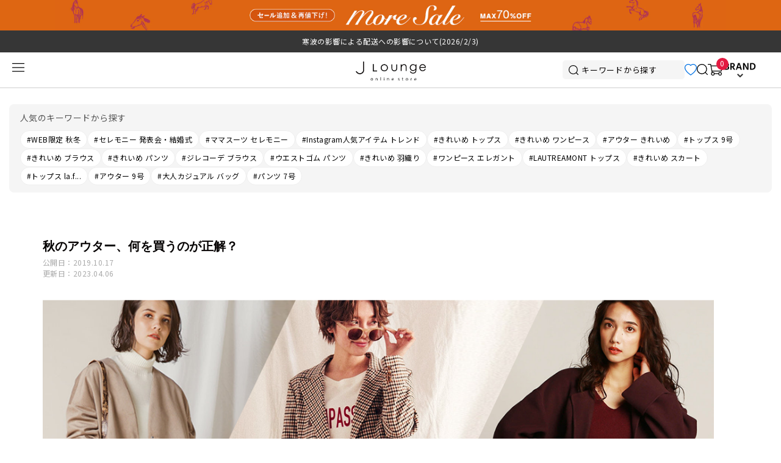

--- FILE ---
content_type: text/html; charset=utf-8
request_url: https://www.j-lounge.jp/blogs/magazine/fashionmagazine191017
body_size: 48912
content:
<!DOCTYPE html>
<!--[if lt IE 7 ]><html class="no-js ie ie6" lang="en"> <![endif]-->
<!--[if IE 7 ]><html class="no-js ie ie7" lang="en"> <![endif]-->
<!--[if IE 8 ]><html class="no-js ie ie8" lang="en"> <![endif]-->
<!--[if (gte IE 9)|!(IE)]><!-->
<html class="no-js" lang="ja">
<!--<![endif]-->

<head>

  <!-- Google Tag Manager 20250813-->
  <script>(function(w,d,s,l,i){w[l]=w[l]||[];w[l].push({'gtm.start':
  new Date().getTime(),event:'gtm.js'});var f=d.getElementsByTagName(s)[0],
  j=d.createElement(s),dl=l!='dataLayer'?'&l='+l:'';j.async=true;j.src=
  'https://www.googletagmanager.com/gtm.js?id='+i+dl;f.parentNode.insertBefore(j,f);
  })(window,document,'script','dataLayer','GTM-KV9FHR');</script>
  <!-- End Google Tag Manager -->


  <!-- Optimize Next -->
  <script>(function(p,r,o,j,e,c,t,g){
  p['_'+t]={};g=r.createElement('script');g.src='https://www.googletagmanager.com/gtm.js?id=GTM-'+t;r[o].prepend(g);
  g=r.createElement('style');g.innerText='.'+e+t+'{visibility:hidden!important}';r[o].prepend(g);
  r[o][j].add(e+t);setTimeout(function(){if(r[o][j].contains(e+t)){r[o][j].remove(e+t);p['_'+t]=0}},c)
  })(window,document,'documentElement','classList','loading',2000,'5FBQ66XJ')</script>
  <!-- End Optimize Next -->

  

  
  


    <meta charset="utf-8">

	<!--[if lt IE 9]>
		<script src="//html5shim.googlecode.com/svn/trunk/html5.js"></script>
	<![endif]-->
  

	<title>
      
		    秋のアウター、何を買うのが正解？ | レディースファッション通販のJ Lounge【公式】
        
          
         
      
	</title>

	<link rel="preconnect" href="https://cdn.shopify.com" crossorigin>
      <!-- フェードインcss -->
        <style>
        main.fade-in {
          opacity: 0;
          transition: opacity 0.8s;
        }
        main.fade-in.visible {
          opacity: 1;
        }
      </style>
  
	<script type="text/javascript">
		document.documentElement.className = document.documentElement.className.replace('no-js', 'js');
	</script>

	
	<meta name="description" content="秋のアウターはもう決まりましたか？おしゃれが楽しい季節だからこそ、トレンド感のある最旬アウターがマスト！ 今季ならではのおしゃれなアウターをチェックしましょう！">
	

	
	<meta name="viewport" content="width=device-width, initial-scale=1, shrink-to-fit=no , maximum-scale=1.0">
	









	



















<!-- /snippets/social-meta-tags.liquid -->





<meta property="og:site_name" content="J Lounge |  ファッション通販サイト">
<meta property="og:url" content="https://www.j-lounge.jp/blogs/magazine/fashionmagazine191017">
<meta property="og:title" content="秋のアウター、何を買うのが正解？">
<meta property="og:type" content="article">
<meta property="og:description" content="


  
    
      
      
    

  


  
朝晩の冷え込みが強くなる秋シーズン。
厚手のコートとまではいかないものの、サッと羽織れるライトアウターは必須アイテムです。
どんなコーデにも合わせやすく、着ているだけでおしゃれに見える、そんな旬のアウターが理想的。
冬までのコーディネートの主役になる、マストハブの秋アウターをcheck！
  


  
    
       CONTENTS 

      

      
        1.オンオフ問わずに使える「ダブルジャケット」
        2.トレンド感で攻めるなら「CPOジャケット」
        3.トップスのように着こなす「チェック柄ジャケット」
        4.「ロングカーディガン」を一軍のアウターに
        5.肩ひじ張らない「着流しノーカラーコート」
      

    



    
        
          
            秋アウターの旬デザイン5選 

            
        
                
                今季はいろいろなデザインのアウターがトレンド入りして、ライトアウター全盛期。
            スタイリング次第では冬や春先などにも使えるものもあるので長く活用できるのが◎。
            秋のおしゃれを楽しむためにも便利な秋アウターをゲットしましょう。
                
     
  

    

      
      
        1.オンオフ問わずに使える「ダブルジャケット」

        
ビジネスシーンから休日のプライベートシーンまで、オンオフ問わずに使えるダブルジャケットはヘビロテ必至。
カッチリとしたジャケットスタイルに仕上げたい日には、セットアップやタイトスカートと合わせて。
休日のカジュアルスタイルのときには、ワンピースやTシャツ×デニムの羽織りとして使うのが◎。
ほどよく抜け感が出て、大人の余裕を感じさせてくれます。
細部にまでこだわるのなら、ウエストを絞れるベルト付きのデザインがおすすめ。
ノスタルジーを感じさせるデザインが今の気分にぴったり。
        

        
          
            
              
                
              
            

            
              
              
                
                  ダブルプレストジャケット
                  ¥19,580 (税込)

                  check this
                
              

            

          


          
            
              
                
              
            

            
              
              
                
                  【Willful by lipstar】テーラードジャケット
                  ¥17,600 (税込)

                  check this
                
              

            

          

        

      



      
        2.トレンド感で攻めるなら「CPOジャケット」

        
今季注目ナンバーワンのアイテムといえるのがCPOジャケット。
フロントに大きなポケットが2つついているのが特徴的で、ジェンダーレスなデザインが今年ならでは。
デニムジャケットやライダースジャケットなどの定番アウターと同じテンションで取り入れるのが◎。
ミリタリージャケットの仲間なので一見カジュアルに転びがちに思えますが、実は大人女子コーデとの相性が抜群。
センシュアルなニットワンピの上にさらりと羽織ったり、コンサバなスカートコーデのアウターとしてプラスすることで、
良い外し役になってくれます。抜けのある今年っぽい大人コーデを楽しんで。
        

        
          
            
              
                
              
            

            
              
              
                
                  
ボアCPOジャケット
                  ¥9,790 (税込)

                  check this
                
              

            

          


          
            
              
                
              
            

            
              
              
                
                  ウールライクミリタリージャケット&lt;別注&gt;
                  ¥16,500 (税込)

                  check this
                
              

            

          

        

      



      
        3.トップスのように着こなす「チェック柄ジャケット」

        
秋は柄物にも挑戦しておきたいところ。
今年っぽさを出すのならアニマル柄が熱いですが、ここはあえて着回ししやすいチェック柄をチョイス。
チェック柄のジャケットは無地と同じくらいの汎用性が嬉しいところ。
週3回以上のヘビロテアウターとして使うのも全然アリ。
細かなチェック柄なら他の柄と合わせてもうるさくならないので、柄×柄コーデにも挑戦可能。
着回しの幅が広がります。ジャケットはどうしてもかしこまったアイテムに捉えがちですが、
チェック柄というカジュアルさを活かして、トップス感覚で遊ぶように着こなして。
        

        
          
            
              
                
              
            

            
              
              
                
                  グレンチェックジャケット

                  ¥29,700 (税込)

                  check this
                
              

            

          


          
            
              
                
              
            

            
              
              
                
                  【Willful by lipstar】ガングラブチェックWジャケット
                  ¥20,900 (税込)

                  check this
                
              

            

          

        

      



      
        4.「ロングカーディガン」を一軍のアウターに

        
「ちょっとそこまで」のお出かけのとき、手軽に羽織れるライトアウターとして選ばれがちなロングカーディガン。
The普段着というイメージを持たれがちですが、今期はちょっと特別なライトアウターとして取り入れるのが◎。
素材やシルエット、着丈、カラーなどを厳選すれば、クローゼットの中で一軍入りに。
色は着回しやしやすく上品に見えるニュアンスカラーを選ぶのがベター。
これだけでもぐっと今っぽさが高まって、特別感もアップ。
モノトーンコーデのポイントとして取り入れるのがおすすめ。
丈は膝丈～くるぶしの間の長めをチョイス。あわせて少し大きめのオーバーサイズを選ぶことも忘れずに。
長め丈×オーバーサイズのバランスが断然今っぽさを高めます。
素材は高級ウールやカシミヤなど、ラグジュアリーなものを選んで。
大人女子という絶妙な年齢だからこそ、怖気づかずに良いモノを纏って。
        

        
          
            
              
                
              
            

            
              
              
                
                  セーブルウール使用のロングニットカーディガン
                  ¥29,700 (税込)

                  check this
                
              

            

          


          
            
              
                
              
            

            
              
              
                
                  7Gパウダー加工ニットカーディガン
                  ¥8,690 (税込)

                  check this
                
              

            

          

        

      



      
        5.肩ひじ張らない「着流しノーカラーコート」

        
飾りすぎず、シンプルなおしゃれが好きな方には、着流しノーカラーコートがおすすめ。
スナップやベルトなどで前を留めるのではなく、あえてオープンでシンプルな形が洗練された印象を作ってくれます。
ジャストサイズのノーカラーコートなら上品さもプラスされるので、よりキレイめにまとめたい方にぴったり。
季節感もばっちりで今の時期ならではのおしゃれが楽しめます。
オーバーサイズのノーカラーコートを選ぶと、よりリラックスした印象に。
大きめのサイズを選ぶことで中に厚手のニットなども着こめるので、秋だけでなく真冬まで長く使えるのが嬉しいポイント。
首元やデコルテに寒さを感じたときには、マフラーやストールをプラスすると◎。
        

        
          
            
              
                
              
            

            
              
              
                
                  シルキーコーデュロイVネックコート
                  ¥24,200 (税込)

                  check this
                
              

            

          


          
            
              
                
              
            

            
              
              
                
                  【BELANDI】ノーカラーリバ－コート
                  ¥53,900 (税込)

                  check this
                
              

            

          

        

      



      

      
冬になるとアウターの選び方は防寒を最優先しがち。おしゃれも大切だけど、寒さをしのぐことが一番になりますよね。
でも秋なら、デザイン性と防寒性の両方を叶えたアウター選びができます。
アウターをコーデの主役にして、この時期ならではのファッションを思う存分に楽しんで。
      


    




    
      ▽ PICK UP ▽
      
        
         今欲しい！ライトアウター特集 ＞ 

      

      
        
         話題のカフェオレカラーアイテム ＞ 
      
    

    


  
     Fashion Magazine 一覧へ ＞ 
  


  





">

<meta property="og:image" content="http://www.j-lounge.jp/cdn/shop/articles/FM83_S_1200x1200.jpg?v=1675400389">
<meta property="og:image:alt" content="秋のアウター、何を買うのが正解？">
<meta property="og:image:secure_url" content="https://www.j-lounge.jp/cdn/shop/articles/FM83_S_1200x1200.jpg?v=1675400389">


<meta name="twitter:card" content="summary_large_image">
<meta name="twitter:title" content="秋のアウター、何を買うのが正解？">
<meta name="twitter:description" content="


  
    
      
      
    

  


  
朝晩の冷え込みが強くなる秋シーズン。
厚手のコートとまではいかないものの、サッと羽織れるライトアウターは必須アイテムです。
どんなコーデにも合わせやすく、着ているだけでおしゃれに見える、そんな旬のアウターが理想的。
冬までのコーディネートの主役になる、マストハブの秋アウターをcheck！
  


  
    
       CONTENTS 

      

      
        1.オンオフ問わずに使える「ダブルジャケット」
        2.トレンド感で攻めるなら「CPOジャケット」
        3.トップスのように着こなす「チェック柄ジャケット」
        4.「ロングカーディガン」を一軍のアウターに
        5.肩ひじ張らない「着流しノーカラーコート」
      

    



    
        
          
            秋アウターの旬デザイン5選 

            
        
                
                今季はいろいろなデザインのアウターがトレンド入りして、ライトアウター全盛期。
            スタイリング次第では冬や春先などにも使えるものもあるので長く活用できるのが◎。
            秋のおしゃれを楽しむためにも便利な秋アウターをゲットしましょう。
                
     
  

    

      
      
        1.オンオフ問わずに使える「ダブルジャケット」

        
ビジネスシーンから休日のプライベートシーンまで、オンオフ問わずに使えるダブルジャケットはヘビロテ必至。
カッチリとしたジャケットスタイルに仕上げたい日には、セットアップやタイトスカートと合わせて。
休日のカジュアルスタイルのときには、ワンピースやTシャツ×デニムの羽織りとして使うのが◎。
ほどよく抜け感が出て、大人の余裕を感じさせてくれます。
細部にまでこだわるのなら、ウエストを絞れるベルト付きのデザインがおすすめ。
ノスタルジーを感じさせるデザインが今の気分にぴったり。
        

        
          
            
              
                
              
            

            
              
              
                
                  ダブルプレストジャケット
                  ¥19,580 (税込)

                  check this
                
              

            

          


          
            
              
                
              
            

            
              
              
                
                  【Willful by lipstar】テーラードジャケット
                  ¥17,600 (税込)

                  check this
                
              

            

          

        

      



      
        2.トレンド感で攻めるなら「CPOジャケット」

        
今季注目ナンバーワンのアイテムといえるのがCPOジャケット。
フロントに大きなポケットが2つついているのが特徴的で、ジェンダーレスなデザインが今年ならでは。
デニムジャケットやライダースジャケットなどの定番アウターと同じテンションで取り入れるのが◎。
ミリタリージャケットの仲間なので一見カジュアルに転びがちに思えますが、実は大人女子コーデとの相性が抜群。
センシュアルなニットワンピの上にさらりと羽織ったり、コンサバなスカートコーデのアウターとしてプラスすることで、
良い外し役になってくれます。抜けのある今年っぽい大人コーデを楽しんで。
        

        
          
            
              
                
              
            

            
              
              
                
                  
ボアCPOジャケット
                  ¥9,790 (税込)

                  check this
                
              

            

          


          
            
              
                
              
            

            
              
              
                
                  ウールライクミリタリージャケット&lt;別注&gt;
                  ¥16,500 (税込)

                  check this
                
              

            

          

        

      



      
        3.トップスのように着こなす「チェック柄ジャケット」

        
秋は柄物にも挑戦しておきたいところ。
今年っぽさを出すのならアニマル柄が熱いですが、ここはあえて着回ししやすいチェック柄をチョイス。
チェック柄のジャケットは無地と同じくらいの汎用性が嬉しいところ。
週3回以上のヘビロテアウターとして使うのも全然アリ。
細かなチェック柄なら他の柄と合わせてもうるさくならないので、柄×柄コーデにも挑戦可能。
着回しの幅が広がります。ジャケットはどうしてもかしこまったアイテムに捉えがちですが、
チェック柄というカジュアルさを活かして、トップス感覚で遊ぶように着こなして。
        

        
          
            
              
                
              
            

            
              
              
                
                  グレンチェックジャケット

                  ¥29,700 (税込)

                  check this
                
              

            

          


          
            
              
                
              
            

            
              
              
                
                  【Willful by lipstar】ガングラブチェックWジャケット
                  ¥20,900 (税込)

                  check this
                
              

            

          

        

      



      
        4.「ロングカーディガン」を一軍のアウターに

        
「ちょっとそこまで」のお出かけのとき、手軽に羽織れるライトアウターとして選ばれがちなロングカーディガン。
The普段着というイメージを持たれがちですが、今期はちょっと特別なライトアウターとして取り入れるのが◎。
素材やシルエット、着丈、カラーなどを厳選すれば、クローゼットの中で一軍入りに。
色は着回しやしやすく上品に見えるニュアンスカラーを選ぶのがベター。
これだけでもぐっと今っぽさが高まって、特別感もアップ。
モノトーンコーデのポイントとして取り入れるのがおすすめ。
丈は膝丈～くるぶしの間の長めをチョイス。あわせて少し大きめのオーバーサイズを選ぶことも忘れずに。
長め丈×オーバーサイズのバランスが断然今っぽさを高めます。
素材は高級ウールやカシミヤなど、ラグジュアリーなものを選んで。
大人女子という絶妙な年齢だからこそ、怖気づかずに良いモノを纏って。
        

        
          
            
              
                
              
            

            
              
              
                
                  セーブルウール使用のロングニットカーディガン
                  ¥29,700 (税込)

                  check this
                
              

            

          


          
            
              
                
              
            

            
              
              
                
                  7Gパウダー加工ニットカーディガン
                  ¥8,690 (税込)

                  check this
                
              

            

          

        

      



      
        5.肩ひじ張らない「着流しノーカラーコート」

        
飾りすぎず、シンプルなおしゃれが好きな方には、着流しノーカラーコートがおすすめ。
スナップやベルトなどで前を留めるのではなく、あえてオープンでシンプルな形が洗練された印象を作ってくれます。
ジャストサイズのノーカラーコートなら上品さもプラスされるので、よりキレイめにまとめたい方にぴったり。
季節感もばっちりで今の時期ならではのおしゃれが楽しめます。
オーバーサイズのノーカラーコートを選ぶと、よりリラックスした印象に。
大きめのサイズを選ぶことで中に厚手のニットなども着こめるので、秋だけでなく真冬まで長く使えるのが嬉しいポイント。
首元やデコルテに寒さを感じたときには、マフラーやストールをプラスすると◎。
        

        
          
            
              
                
              
            

            
              
              
                
                  シルキーコーデュロイVネックコート
                  ¥24,200 (税込)

                  check this
                
              

            

          


          
            
              
                
              
            

            
              
              
                
                  【BELANDI】ノーカラーリバ－コート
                  ¥53,900 (税込)

                  check this
                
              

            

          

        

      



      

      
冬になるとアウターの選び方は防寒を最優先しがち。おしゃれも大切だけど、寒さをしのぐことが一番になりますよね。
でも秋なら、デザイン性と防寒性の両方を叶えたアウター選びができます。
アウターをコーデの主役にして、この時期ならではのファッションを思う存分に楽しんで。
      


    




    
      ▽ PICK UP ▽
      
        
         今欲しい！ライトアウター特集 ＞ 

      

      
        
         話題のカフェオレカラーアイテム ＞ 
      
    

    


  
     Fashion Magazine 一覧へ ＞ 
  


  





">


  

  
  

	

  
    <link rel="canonical" href="https://www.j-lounge.jp/blogs/magazine/fashionmagazine191017" />
  

	<!-- CSS -->
	<style>
/*============================================================================
  Typography
==============================================================================*/





@font-face {
  font-family: Outfit;
  font-weight: 600;
  font-style: normal;
  font-display: swap;
  src: url("//www.j-lounge.jp/cdn/fonts/outfit/outfit_n6.dfcbaa80187851df2e8384061616a8eaa1702fdc.woff2") format("woff2"),
       url("//www.j-lounge.jp/cdn/fonts/outfit/outfit_n6.88384e9fc3e36038624caccb938f24ea8008a91d.woff") format("woff");
}

@font-face {
  font-family: Outfit;
  font-weight: 300;
  font-style: normal;
  font-display: swap;
  src: url("//www.j-lounge.jp/cdn/fonts/outfit/outfit_n3.8c97ae4c4fac7c2ea467a6dc784857f4de7e0e37.woff2") format("woff2"),
       url("//www.j-lounge.jp/cdn/fonts/outfit/outfit_n3.b50a189ccde91f9bceee88f207c18c09f0b62a7b.woff") format("woff");
}

@font-face {
  font-family: Cabin;
  font-weight: 500;
  font-style: normal;
  font-display: swap;
  src: url("//www.j-lounge.jp/cdn/fonts/cabin/cabin_n5.0250ac238cfbbff14d3c16fcc89f227ca95d5c6f.woff2") format("woff2"),
       url("//www.j-lounge.jp/cdn/fonts/cabin/cabin_n5.46470cf25a90d766aece73a31a42bfd8ef7a470b.woff") format("woff");
}


  @font-face {
  font-family: Outfit;
  font-weight: 400;
  font-style: normal;
  font-display: swap;
  src: url("//www.j-lounge.jp/cdn/fonts/outfit/outfit_n4.387c2e2715c484a1f1075eb90d64808f1b37ac58.woff2") format("woff2"),
       url("//www.j-lounge.jp/cdn/fonts/outfit/outfit_n4.aca8c81f18f62c9baa15c2dc5d1f6dd5442cdc50.woff") format("woff");
}







/*============================================================================
  #General Variables
==============================================================================*/

:root {
  --page-background: #ffffff;

  --color-primary: #040000;
  --disabled-color-primary: rgba(4, 0, 0, 0.5);
  --color-primary-opacity: rgba(4, 0, 0, 0.03);
  --link-color: #656565;
  --active-link-color: #040000;

  --button-background-color: #040000;
  --button-background-hover-color: #797979;
  --button-background-hover-color-lighten: #868686;
  --button-text-color: #ffffff;

  --sale-color: #E3E3E3;
  --sale-text-color: #040000;
  --sale-color-faint: rgba(227, 227, 227, 0.1);
  --sold-out-color: #656565;
  --sold-out-text-color: #ffffff;

  --header-background: #ffffff;
  --header-text: #040000;
  --header-border-color: rgba(4, 0, 0, 0.1);
  --header-border-color-dark: rgba(4, 0, 0, 0.15);
  --header-hover-background-color: rgba(4, 0, 0, 0.1);
  --header-overlay-text: #ffffff;

  --sticky-header-background: #ffffff;
  --sticky-header-text: #040000;
  --sticky-header-border: rgba(4, 0, 0, 0.1);

  --mobile-menu-text: #040000;
  --mobile-menu-background: #ffffff;
  --mobile-menu-border-color: rgba(4, 0, 0, 0.5);

  --footer-background: #040000;
  --footer-text: #ffffff;
  --footer-hover-background-color: rgba(255, 255, 255, 0.1);


  --pop-up-text: #ffffff;
  --pop-up-background: #363636;

  --secondary-color: rgba(0, 0, 0, 1) !default;
  --select-padding: 5px;
  --select-radius: 2px !default;

  --border-color: rgba(4, 0, 0, 0.5);
  --border-search: rgba(4, 0, 0, 0.1);
  --border-color-subtle: rgba(4, 0, 0, 0.1);
  --border-color-subtle-darken: #000000;

  --color-scheme-light-background: #F3F3F3;
  --color-scheme-light-background-hover: rgba(243, 243, 243, 0.1);
  --color-scheme-light-text: #656565;
  --color-scheme-light-text-hover: rgba(101, 101, 101, 0.7);
  --color-scheme-light-input-hover: rgba(101, 101, 101, 0.1);
  --color-scheme-light-link: #656565;
  --color-scheme-light-link-active: #656565;

  --color-scheme-accent-background: #757575;
  --color-scheme-accent-background-hover: rgba(117, 117, 117, 0.1);
  --color-scheme-accent-text: #ffffff;
  --color-scheme-accent-text-hover: rgba(255, 255, 255, 0.7);
  --color-scheme-accent-input-hover: rgba(255, 255, 255, 0.1);
  --color-scheme-accent-link: #ffffff;
  --color-scheme-accent-link-active: #ffffff;

  --color-scheme-dark-background: #040000;
  --color-scheme-dark-background-hover: rgba(4, 0, 0, 0.1);
  --color-scheme-dark-text: #F3F3F3;
  --color-scheme-dark-text-hover: rgba(243, 243, 243, 0.7);
  --color-scheme-dark-input-hover: rgba(243, 243, 243, 0.1);
  --color-scheme-dark-link: #F3F3F3;
  --color-scheme-dark-link-active: #F3F3F3;

  --header-font-stack: Outfit;

  --header-font-weight: 600;
  --header-font-style: normal;
  --header-font-transform: none;

  
  --header-letter-spacing: normal;
  

  --body-font-stack: Outfit;

  --body-font-weight: 300;
  --body-font-style: normal;
  --body-font-size-int: 14;
  --body-font-size: 14px;

  --subheading-font-stack: Cabin;

  --subheading-font-weight: 500;
  --subheading-font-style: normal;
  --subheading-font-transform: uppercase;
  --subheading-case: uppercase;

  
  --heading-base: 28;
  --subheading-base: 14;
  --subheading-2-font-size: 16px;
  --subheading-2-line-height: 20px;
  --product-titles: 20;
  --subpage-header: 20;
  --subpage-header-px: 20px;
  --subpage-header-line-height: 28px;
  --heading-font-size: 28px;
  --heading-line-height: 36px;
  --subheading-font-size: 14px;
  --subheading-line-height: 18px;
  

  --color-image-overlay: #333333;
  --color-image-overlay-text: #ffffff;
  --image-overlay-opacity: calc(70 / 100);

  --flexslider-icon-eot: //www.j-lounge.jp/cdn/shop/t/135/assets/flexslider-icon.eot?v=70838442330258149421765944745;
  --flexslider-icon-eot-ie: //www.j-lounge.jp/cdn/shop/t/135/assets/flexslider-icon.eot%23iefix?v=42275;
  --flexslider-icon-woff: //www.j-lounge.jp/cdn/shop/t/135/assets/flexslider-icon.eot?v=70838442330258149421765944745;
  --flexslider-icon-ttf: //www.j-lounge.jp/cdn/shop/t/135/assets/flexslider-icon.eot?v=70838442330258149421765944745;
  --flexslider-icon-svg: //www.j-lounge.jp/cdn/shop/t/135/assets/flexslider-icon.eot?v=70838442330258149421765944745;

  --delete-button-png: //www.j-lounge.jp/cdn/shop/t/135/assets/delete.png?v=42275;
  --loader-svg: //www.j-lounge.jp/cdn/shop/t/135/assets/loader.svg?v=119822953187440061741765944745;

  
  --mobile-menu-link-transform: uppercase;
  --mobile-menu-link-letter-spacing: 2px;
  

  
  --buttons-transform: uppercase;
  --buttons-letter-spacing: 2px;
  

  
    --button-font-family: var(--body-font-stack);
    --button-font-weight: var(--body-font-weight);
    --button-font-style: var(--body-font-style);
    --button-font-size: var(--body-font-size);
  

  
    --button-font-size-int: calc(var(--body-font-size-int) - 2);
  

  
    --subheading-letter-spacing: 1px;
  

  
    --nav-font-family: var(--subheading-font-stack);
    --nav-font-weight: var(--subheading-font-weight);
    --nav-font-style: var(--subheading-font-style);
  

  
    --nav-text-transform: uppercase;
    --nav-letter-spacing: 2px;
  

  
    --nav-font-size-int: var(--body-font-size-int);
  

  --password-text-color: #000000;
  --password-error-background: #feebeb;
  --password-error-text: #7e1412;
  --password-login-background: #111111;
  --password-login-text: #b8b8b8;
  --password-btn-text: #ffffff;
  --password-btn-background: #000000;
  --password-btn-background-success: #4caf50;
  --success-color: #28a745;
  --error-color: #b94a48;

  /* Shop Pay Installments variables */
  --color-body: #ffffff;
  --color-bg: #ffffff;
}
</style>



	
	<link rel="preload" href="//www.j-lounge.jp/cdn/shop/t/135/assets/theme.min.css?v=96769918105671240461765944745" as="style">
	<link href="//www.j-lounge.jp/cdn/shop/t/135/assets/theme.min.css?v=96769918105671240461765944745" rel="stylesheet" type="text/css" media="all" />
	

	<link href="//www.j-lounge.jp/cdn/shop/t/135/assets/custom-min.css?v=76289701618343605941765944745" rel="stylesheet" type="text/css" media="all" />

  <!--     3/15光武 -->
    <link href="//www.j-lounge.jp/cdn/shop/t/135/assets/theme-override.css?v=84459358724682312301768875118" rel="stylesheet" type="text/css" media="all" />
    <link href="//www.j-lounge.jp/cdn/shop/t/135/assets/theme-override-java-min.css?v=84327846691765927471765944745" rel="stylesheet" type="text/css" media="all" />

	

	

	
	<link rel="shortcut icon" href="//www.j-lounge.jp/cdn/shop/files/favicon_3adb41be-3f2d-4d3e-becc-07c7537fc52e_32x32.png?v=1681441956" type="image/png">
	

	<link rel="sitemap" type="application/xml" title="Sitemap" href="/sitemap.xml" />

	<script>window.performance && window.performance.mark && window.performance.mark('shopify.content_for_header.start');</script><meta name="facebook-domain-verification" content="zoogehebe6iszcwlvj3hbz4q8bxsc8">
<meta name="google-site-verification" content="jdaxasg2jmBoPzopulmG6e88DdWesCEpZNKk09XPj7c">
<meta id="shopify-digital-wallet" name="shopify-digital-wallet" content="/59459666020/digital_wallets/dialog">
<link rel="alternate" type="application/atom+xml" title="Feed" href="/blogs/magazine.atom" />
<script async="async" src="/checkouts/internal/preloads.js?locale=ja-JP"></script>
<script id="shopify-features" type="application/json">{"accessToken":"baa7cad66176fbab49673e8c8da13609","betas":["rich-media-storefront-analytics"],"domain":"www.j-lounge.jp","predictiveSearch":false,"shopId":59459666020,"locale":"ja"}</script>
<script>var Shopify = Shopify || {};
Shopify.shop = "j-lounge-jp.myshopify.com";
Shopify.locale = "ja";
Shopify.currency = {"active":"JPY","rate":"1.0"};
Shopify.country = "JP";
Shopify.theme = {"name":"本番用_Envy_最新版 gf.E 新ブランド対応中","id":187817394545,"schema_name":"Envy","schema_version":"31.0.4","theme_store_id":null,"role":"main"};
Shopify.theme.handle = "null";
Shopify.theme.style = {"id":null,"handle":null};
Shopify.cdnHost = "www.j-lounge.jp/cdn";
Shopify.routes = Shopify.routes || {};
Shopify.routes.root = "/";</script>
<script type="module">!function(o){(o.Shopify=o.Shopify||{}).modules=!0}(window);</script>
<script>!function(o){function n(){var o=[];function n(){o.push(Array.prototype.slice.apply(arguments))}return n.q=o,n}var t=o.Shopify=o.Shopify||{};t.loadFeatures=n(),t.autoloadFeatures=n()}(window);</script>
<script id="shop-js-analytics" type="application/json">{"pageType":"article"}</script>
<script defer="defer" async type="module" src="//www.j-lounge.jp/cdn/shopifycloud/shop-js/modules/v2/client.init-shop-cart-sync_CSE-8ASR.ja.esm.js"></script>
<script defer="defer" async type="module" src="//www.j-lounge.jp/cdn/shopifycloud/shop-js/modules/v2/chunk.common_DDD8GOhs.esm.js"></script>
<script defer="defer" async type="module" src="//www.j-lounge.jp/cdn/shopifycloud/shop-js/modules/v2/chunk.modal_B6JNj9sU.esm.js"></script>
<script type="module">
  await import("//www.j-lounge.jp/cdn/shopifycloud/shop-js/modules/v2/client.init-shop-cart-sync_CSE-8ASR.ja.esm.js");
await import("//www.j-lounge.jp/cdn/shopifycloud/shop-js/modules/v2/chunk.common_DDD8GOhs.esm.js");
await import("//www.j-lounge.jp/cdn/shopifycloud/shop-js/modules/v2/chunk.modal_B6JNj9sU.esm.js");

  window.Shopify.SignInWithShop?.initShopCartSync?.({"fedCMEnabled":true,"windoidEnabled":true});

</script>
<script>(function() {
  var isLoaded = false;
  function asyncLoad() {
    if (isLoaded) return;
    isLoaded = true;
    var urls = ["https:\/\/asia-northeast1-staffstart-pr.cloudfunctions.net\/script?shop=j-lounge-jp.myshopify.com","https:\/\/cax.channel.io\/shopify\/plugins\/38bee595-4c4e-4e12-ad92-20c472f07a8b.js?shop=j-lounge-jp.myshopify.com","https:\/\/tools.luckyorange.com\/core\/lo.js?site-id=abde1f25\u0026shop=j-lounge-jp.myshopify.com","https:\/\/cdn.gojiberry.app\/dist\/shopify\/gojiberry.js?shop=j-lounge-jp.myshopify.com","\/\/backinstock.useamp.com\/widget\/73304_1767159328.js?category=bis\u0026v=6\u0026shop=j-lounge-jp.myshopify.com"];
    for (var i = 0; i < urls.length; i++) {
      var s = document.createElement('script');
      s.type = 'text/javascript';
      s.async = true;
      s.src = urls[i];
      var x = document.getElementsByTagName('script')[0];
      x.parentNode.insertBefore(s, x);
    }
  };
  if(window.attachEvent) {
    window.attachEvent('onload', asyncLoad);
  } else {
    window.addEventListener('load', asyncLoad, false);
  }
})();</script>
<script id="__st">var __st={"a":59459666020,"offset":32400,"reqid":"c8d71db0-b397-4689-9b5b-0d402d33c66d-1770119228","pageurl":"www.j-lounge.jp\/blogs\/magazine\/fashionmagazine191017","s":"articles-557921075300","u":"939a69edec3a","p":"article","rtyp":"article","rid":557921075300};</script>
<script>window.ShopifyPaypalV4VisibilityTracking = true;</script>
<script id="captcha-bootstrap">!function(){'use strict';const t='contact',e='account',n='new_comment',o=[[t,t],['blogs',n],['comments',n],[t,'customer']],c=[[e,'customer_login'],[e,'guest_login'],[e,'recover_customer_password'],[e,'create_customer']],r=t=>t.map((([t,e])=>`form[action*='/${t}']:not([data-nocaptcha='true']) input[name='form_type'][value='${e}']`)).join(','),a=t=>()=>t?[...document.querySelectorAll(t)].map((t=>t.form)):[];function s(){const t=[...o],e=r(t);return a(e)}const i='password',u='form_key',d=['recaptcha-v3-token','g-recaptcha-response','h-captcha-response',i],f=()=>{try{return window.sessionStorage}catch{return}},m='__shopify_v',_=t=>t.elements[u];function p(t,e,n=!1){try{const o=window.sessionStorage,c=JSON.parse(o.getItem(e)),{data:r}=function(t){const{data:e,action:n}=t;return t[m]||n?{data:e,action:n}:{data:t,action:n}}(c);for(const[e,n]of Object.entries(r))t.elements[e]&&(t.elements[e].value=n);n&&o.removeItem(e)}catch(o){console.error('form repopulation failed',{error:o})}}const l='form_type',E='cptcha';function T(t){t.dataset[E]=!0}const w=window,h=w.document,L='Shopify',v='ce_forms',y='captcha';let A=!1;((t,e)=>{const n=(g='f06e6c50-85a8-45c8-87d0-21a2b65856fe',I='https://cdn.shopify.com/shopifycloud/storefront-forms-hcaptcha/ce_storefront_forms_captcha_hcaptcha.v1.5.2.iife.js',D={infoText:'hCaptchaによる保護',privacyText:'プライバシー',termsText:'利用規約'},(t,e,n)=>{const o=w[L][v],c=o.bindForm;if(c)return c(t,g,e,D).then(n);var r;o.q.push([[t,g,e,D],n]),r=I,A||(h.body.append(Object.assign(h.createElement('script'),{id:'captcha-provider',async:!0,src:r})),A=!0)});var g,I,D;w[L]=w[L]||{},w[L][v]=w[L][v]||{},w[L][v].q=[],w[L][y]=w[L][y]||{},w[L][y].protect=function(t,e){n(t,void 0,e),T(t)},Object.freeze(w[L][y]),function(t,e,n,w,h,L){const[v,y,A,g]=function(t,e,n){const i=e?o:[],u=t?c:[],d=[...i,...u],f=r(d),m=r(i),_=r(d.filter((([t,e])=>n.includes(e))));return[a(f),a(m),a(_),s()]}(w,h,L),I=t=>{const e=t.target;return e instanceof HTMLFormElement?e:e&&e.form},D=t=>v().includes(t);t.addEventListener('submit',(t=>{const e=I(t);if(!e)return;const n=D(e)&&!e.dataset.hcaptchaBound&&!e.dataset.recaptchaBound,o=_(e),c=g().includes(e)&&(!o||!o.value);(n||c)&&t.preventDefault(),c&&!n&&(function(t){try{if(!f())return;!function(t){const e=f();if(!e)return;const n=_(t);if(!n)return;const o=n.value;o&&e.removeItem(o)}(t);const e=Array.from(Array(32),(()=>Math.random().toString(36)[2])).join('');!function(t,e){_(t)||t.append(Object.assign(document.createElement('input'),{type:'hidden',name:u})),t.elements[u].value=e}(t,e),function(t,e){const n=f();if(!n)return;const o=[...t.querySelectorAll(`input[type='${i}']`)].map((({name:t})=>t)),c=[...d,...o],r={};for(const[a,s]of new FormData(t).entries())c.includes(a)||(r[a]=s);n.setItem(e,JSON.stringify({[m]:1,action:t.action,data:r}))}(t,e)}catch(e){console.error('failed to persist form',e)}}(e),e.submit())}));const S=(t,e)=>{t&&!t.dataset[E]&&(n(t,e.some((e=>e===t))),T(t))};for(const o of['focusin','change'])t.addEventListener(o,(t=>{const e=I(t);D(e)&&S(e,y())}));const B=e.get('form_key'),M=e.get(l),P=B&&M;t.addEventListener('DOMContentLoaded',(()=>{const t=y();if(P)for(const e of t)e.elements[l].value===M&&p(e,B);[...new Set([...A(),...v().filter((t=>'true'===t.dataset.shopifyCaptcha))])].forEach((e=>S(e,t)))}))}(h,new URLSearchParams(w.location.search),n,t,e,['guest_login'])})(!0,!0)}();</script>
<script integrity="sha256-4kQ18oKyAcykRKYeNunJcIwy7WH5gtpwJnB7kiuLZ1E=" data-source-attribution="shopify.loadfeatures" defer="defer" src="//www.j-lounge.jp/cdn/shopifycloud/storefront/assets/storefront/load_feature-a0a9edcb.js" crossorigin="anonymous"></script>
<script data-source-attribution="shopify.dynamic_checkout.dynamic.init">var Shopify=Shopify||{};Shopify.PaymentButton=Shopify.PaymentButton||{isStorefrontPortableWallets:!0,init:function(){window.Shopify.PaymentButton.init=function(){};var t=document.createElement("script");t.src="https://www.j-lounge.jp/cdn/shopifycloud/portable-wallets/latest/portable-wallets.ja.js",t.type="module",document.head.appendChild(t)}};
</script>
<script data-source-attribution="shopify.dynamic_checkout.buyer_consent">
  function portableWalletsHideBuyerConsent(e){var t=document.getElementById("shopify-buyer-consent"),n=document.getElementById("shopify-subscription-policy-button");t&&n&&(t.classList.add("hidden"),t.setAttribute("aria-hidden","true"),n.removeEventListener("click",e))}function portableWalletsShowBuyerConsent(e){var t=document.getElementById("shopify-buyer-consent"),n=document.getElementById("shopify-subscription-policy-button");t&&n&&(t.classList.remove("hidden"),t.removeAttribute("aria-hidden"),n.addEventListener("click",e))}window.Shopify?.PaymentButton&&(window.Shopify.PaymentButton.hideBuyerConsent=portableWalletsHideBuyerConsent,window.Shopify.PaymentButton.showBuyerConsent=portableWalletsShowBuyerConsent);
</script>
<script data-source-attribution="shopify.dynamic_checkout.cart.bootstrap">document.addEventListener("DOMContentLoaded",(function(){function t(){return document.querySelector("shopify-accelerated-checkout-cart, shopify-accelerated-checkout")}if(t())Shopify.PaymentButton.init();else{new MutationObserver((function(e,n){t()&&(Shopify.PaymentButton.init(),n.disconnect())})).observe(document.body,{childList:!0,subtree:!0})}}));
</script>

<script>window.performance && window.performance.mark && window.performance.mark('shopify.content_for_header.end');</script>

	<script type="text/javascript">
		window.wetheme = {
			name: 'Envy',
		};
	</script>

	

	
		<script src="//www.j-lounge.jp/cdn/shop/t/135/assets/textSlideshow-min.js?v=4639062886517225861765944745" defer="defer"></script>
	

<link rel="preconnect" href="https://fonts.googleapis.com" />
<link rel="preload" as="style" fetchpriority="high" href="https://fonts.googleapis.com/css2?family=Hind+Vadodara:wght@300;400;500;600;700&family=Noto+Sans+JP:wght@400;500;700&display=swap" />
<link href="https://fonts.googleapis.com/css2?family=Hind+Vadodara:wght@300;400;500;600;700&family=Noto+Sans+JP:wght@400;500;700&display=swap" rel="stylesheet" media="print" onload='this.media="all"' />

    <!-- J Lounge広告関連タグ -->
    

      <!-- LINE Tag Base Code -->
      <!-- Do Not Modify -->
      <script>
      (function(g,d,o){
        g._ltq=g._ltq||[];g._lt=g._lt||function(){g._ltq.push(arguments)};
        var h=location.protocol==='https:'?'https://d.line-scdn.net':'http://d.line-cdn.net';
        var s=d.createElement('script');s.async=1;
        s.src=o||h+'/n/line_tag/public/release/v1/lt.js';
        var t=d.getElementsByTagName('script')[0];t.parentNode.insertBefore(s,t);
          })(window, document);
      _lt('init', {
        customerType: 'lap',
        tagId: 'e2cc9e12-4d39-41f2-9b7c-d40ecfd18853'
      });
      _lt('send', 'pv', ['e2cc9e12-4d39-41f2-9b7c-d40ecfd18853']);
      </script>
      <noscript>
        <img height="1" width="1" style="display:none"
             src="https://tr.line.me/tag.gif?c_t=lap&t_id=e2cc9e12-4d39-41f2-9b7c-d40ecfd18853&e=pv&noscript=1" />
      </noscript>
      <!-- End LINE Tag Base Code -->




<!-- BEGIN app block: shopify://apps/pagefly-page-builder/blocks/app-embed/83e179f7-59a0-4589-8c66-c0dddf959200 -->

<!-- BEGIN app snippet: pagefly-cro-ab-testing-main -->







<script>
  ;(function () {
    const url = new URL(window.location)
    const viewParam = url.searchParams.get('view')
    if (viewParam && viewParam.includes('variant-pf-')) {
      url.searchParams.set('pf_v', viewParam)
      url.searchParams.delete('view')
      window.history.replaceState({}, '', url)
    }
  })()
</script>



<script type='module'>
  
  window.PAGEFLY_CRO = window.PAGEFLY_CRO || {}

  window.PAGEFLY_CRO['data_debug'] = {
    original_template_suffix: "",
    allow_ab_test: false,
    ab_test_start_time: 0,
    ab_test_end_time: 0,
    today_date_time: 1770119228000,
  }
  window.PAGEFLY_CRO['GA4'] = { enabled: true}
</script>

<!-- END app snippet -->








  <script src='https://cdn.shopify.com/extensions/019c1c9b-69a5-75c7-99f1-f2ea136270a3/pagefly-page-builder-218/assets/pagefly-helper.js' defer='defer'></script>

  <script src='https://cdn.shopify.com/extensions/019c1c9b-69a5-75c7-99f1-f2ea136270a3/pagefly-page-builder-218/assets/pagefly-general-helper.js' defer='defer'></script>

  <script src='https://cdn.shopify.com/extensions/019c1c9b-69a5-75c7-99f1-f2ea136270a3/pagefly-page-builder-218/assets/pagefly-snap-slider.js' defer='defer'></script>

  <script src='https://cdn.shopify.com/extensions/019c1c9b-69a5-75c7-99f1-f2ea136270a3/pagefly-page-builder-218/assets/pagefly-slideshow-v3.js' defer='defer'></script>

  <script src='https://cdn.shopify.com/extensions/019c1c9b-69a5-75c7-99f1-f2ea136270a3/pagefly-page-builder-218/assets/pagefly-slideshow-v4.js' defer='defer'></script>

  <script src='https://cdn.shopify.com/extensions/019c1c9b-69a5-75c7-99f1-f2ea136270a3/pagefly-page-builder-218/assets/pagefly-glider.js' defer='defer'></script>

  <script src='https://cdn.shopify.com/extensions/019c1c9b-69a5-75c7-99f1-f2ea136270a3/pagefly-page-builder-218/assets/pagefly-slideshow-v1-v2.js' defer='defer'></script>

  <script src='https://cdn.shopify.com/extensions/019c1c9b-69a5-75c7-99f1-f2ea136270a3/pagefly-page-builder-218/assets/pagefly-product-media.js' defer='defer'></script>

  <script src='https://cdn.shopify.com/extensions/019c1c9b-69a5-75c7-99f1-f2ea136270a3/pagefly-page-builder-218/assets/pagefly-product.js' defer='defer'></script>


<script id='pagefly-helper-data' type='application/json'>
  {
    "page_optimization": {
      "assets_prefetching": false
    },
    "elements_asset_mapper": {
      "Accordion": "https://cdn.shopify.com/extensions/019c1c9b-69a5-75c7-99f1-f2ea136270a3/pagefly-page-builder-218/assets/pagefly-accordion.js",
      "Accordion3": "https://cdn.shopify.com/extensions/019c1c9b-69a5-75c7-99f1-f2ea136270a3/pagefly-page-builder-218/assets/pagefly-accordion3.js",
      "CountDown": "https://cdn.shopify.com/extensions/019c1c9b-69a5-75c7-99f1-f2ea136270a3/pagefly-page-builder-218/assets/pagefly-countdown.js",
      "GMap1": "https://cdn.shopify.com/extensions/019c1c9b-69a5-75c7-99f1-f2ea136270a3/pagefly-page-builder-218/assets/pagefly-gmap.js",
      "GMap2": "https://cdn.shopify.com/extensions/019c1c9b-69a5-75c7-99f1-f2ea136270a3/pagefly-page-builder-218/assets/pagefly-gmap.js",
      "GMapBasicV2": "https://cdn.shopify.com/extensions/019c1c9b-69a5-75c7-99f1-f2ea136270a3/pagefly-page-builder-218/assets/pagefly-gmap.js",
      "GMapAdvancedV2": "https://cdn.shopify.com/extensions/019c1c9b-69a5-75c7-99f1-f2ea136270a3/pagefly-page-builder-218/assets/pagefly-gmap.js",
      "HTML.Video": "https://cdn.shopify.com/extensions/019c1c9b-69a5-75c7-99f1-f2ea136270a3/pagefly-page-builder-218/assets/pagefly-htmlvideo.js",
      "HTML.Video2": "https://cdn.shopify.com/extensions/019c1c9b-69a5-75c7-99f1-f2ea136270a3/pagefly-page-builder-218/assets/pagefly-htmlvideo2.js",
      "HTML.Video3": "https://cdn.shopify.com/extensions/019c1c9b-69a5-75c7-99f1-f2ea136270a3/pagefly-page-builder-218/assets/pagefly-htmlvideo2.js",
      "BackgroundVideo": "https://cdn.shopify.com/extensions/019c1c9b-69a5-75c7-99f1-f2ea136270a3/pagefly-page-builder-218/assets/pagefly-htmlvideo2.js",
      "Instagram": "https://cdn.shopify.com/extensions/019c1c9b-69a5-75c7-99f1-f2ea136270a3/pagefly-page-builder-218/assets/pagefly-instagram.js",
      "Instagram2": "https://cdn.shopify.com/extensions/019c1c9b-69a5-75c7-99f1-f2ea136270a3/pagefly-page-builder-218/assets/pagefly-instagram.js",
      "Insta3": "https://cdn.shopify.com/extensions/019c1c9b-69a5-75c7-99f1-f2ea136270a3/pagefly-page-builder-218/assets/pagefly-instagram3.js",
      "Tabs": "https://cdn.shopify.com/extensions/019c1c9b-69a5-75c7-99f1-f2ea136270a3/pagefly-page-builder-218/assets/pagefly-tab.js",
      "Tabs3": "https://cdn.shopify.com/extensions/019c1c9b-69a5-75c7-99f1-f2ea136270a3/pagefly-page-builder-218/assets/pagefly-tab3.js",
      "ProductBox": "https://cdn.shopify.com/extensions/019c1c9b-69a5-75c7-99f1-f2ea136270a3/pagefly-page-builder-218/assets/pagefly-cart.js",
      "FBPageBox2": "https://cdn.shopify.com/extensions/019c1c9b-69a5-75c7-99f1-f2ea136270a3/pagefly-page-builder-218/assets/pagefly-facebook.js",
      "FBLikeButton2": "https://cdn.shopify.com/extensions/019c1c9b-69a5-75c7-99f1-f2ea136270a3/pagefly-page-builder-218/assets/pagefly-facebook.js",
      "TwitterFeed2": "https://cdn.shopify.com/extensions/019c1c9b-69a5-75c7-99f1-f2ea136270a3/pagefly-page-builder-218/assets/pagefly-twitter.js",
      "Paragraph4": "https://cdn.shopify.com/extensions/019c1c9b-69a5-75c7-99f1-f2ea136270a3/pagefly-page-builder-218/assets/pagefly-paragraph4.js",

      "AliReviews": "https://cdn.shopify.com/extensions/019c1c9b-69a5-75c7-99f1-f2ea136270a3/pagefly-page-builder-218/assets/pagefly-3rd-elements.js",
      "BackInStock": "https://cdn.shopify.com/extensions/019c1c9b-69a5-75c7-99f1-f2ea136270a3/pagefly-page-builder-218/assets/pagefly-3rd-elements.js",
      "GloboBackInStock": "https://cdn.shopify.com/extensions/019c1c9b-69a5-75c7-99f1-f2ea136270a3/pagefly-page-builder-218/assets/pagefly-3rd-elements.js",
      "GrowaveWishlist": "https://cdn.shopify.com/extensions/019c1c9b-69a5-75c7-99f1-f2ea136270a3/pagefly-page-builder-218/assets/pagefly-3rd-elements.js",
      "InfiniteOptionsShopPad": "https://cdn.shopify.com/extensions/019c1c9b-69a5-75c7-99f1-f2ea136270a3/pagefly-page-builder-218/assets/pagefly-3rd-elements.js",
      "InkybayProductPersonalizer": "https://cdn.shopify.com/extensions/019c1c9b-69a5-75c7-99f1-f2ea136270a3/pagefly-page-builder-218/assets/pagefly-3rd-elements.js",
      "LimeSpot": "https://cdn.shopify.com/extensions/019c1c9b-69a5-75c7-99f1-f2ea136270a3/pagefly-page-builder-218/assets/pagefly-3rd-elements.js",
      "Loox": "https://cdn.shopify.com/extensions/019c1c9b-69a5-75c7-99f1-f2ea136270a3/pagefly-page-builder-218/assets/pagefly-3rd-elements.js",
      "Opinew": "https://cdn.shopify.com/extensions/019c1c9b-69a5-75c7-99f1-f2ea136270a3/pagefly-page-builder-218/assets/pagefly-3rd-elements.js",
      "Powr": "https://cdn.shopify.com/extensions/019c1c9b-69a5-75c7-99f1-f2ea136270a3/pagefly-page-builder-218/assets/pagefly-3rd-elements.js",
      "ProductReviews": "https://cdn.shopify.com/extensions/019c1c9b-69a5-75c7-99f1-f2ea136270a3/pagefly-page-builder-218/assets/pagefly-3rd-elements.js",
      "PushOwl": "https://cdn.shopify.com/extensions/019c1c9b-69a5-75c7-99f1-f2ea136270a3/pagefly-page-builder-218/assets/pagefly-3rd-elements.js",
      "ReCharge": "https://cdn.shopify.com/extensions/019c1c9b-69a5-75c7-99f1-f2ea136270a3/pagefly-page-builder-218/assets/pagefly-3rd-elements.js",
      "Rivyo": "https://cdn.shopify.com/extensions/019c1c9b-69a5-75c7-99f1-f2ea136270a3/pagefly-page-builder-218/assets/pagefly-3rd-elements.js",
      "TrackingMore": "https://cdn.shopify.com/extensions/019c1c9b-69a5-75c7-99f1-f2ea136270a3/pagefly-page-builder-218/assets/pagefly-3rd-elements.js",
      "Vitals": "https://cdn.shopify.com/extensions/019c1c9b-69a5-75c7-99f1-f2ea136270a3/pagefly-page-builder-218/assets/pagefly-3rd-elements.js",
      "Wiser": "https://cdn.shopify.com/extensions/019c1c9b-69a5-75c7-99f1-f2ea136270a3/pagefly-page-builder-218/assets/pagefly-3rd-elements.js"
    },
    "custom_elements_mapper": {
      "pf-click-action-element": "https://cdn.shopify.com/extensions/019c1c9b-69a5-75c7-99f1-f2ea136270a3/pagefly-page-builder-218/assets/pagefly-click-action-element.js",
      "pf-dialog-element": "https://cdn.shopify.com/extensions/019c1c9b-69a5-75c7-99f1-f2ea136270a3/pagefly-page-builder-218/assets/pagefly-dialog-element.js"
    }
  }
</script>


<!-- END app block --><!-- BEGIN app block: shopify://apps/microsoft-clarity/blocks/clarity_js/31c3d126-8116-4b4a-8ba1-baeda7c4aeea -->
<script type="text/javascript">
  (function (c, l, a, r, i, t, y) {
    c[a] = c[a] || function () { (c[a].q = c[a].q || []).push(arguments); };
    t = l.createElement(r); t.async = 1; t.src = "https://www.clarity.ms/tag/" + i + "?ref=shopify";
    y = l.getElementsByTagName(r)[0]; y.parentNode.insertBefore(t, y);

    c.Shopify.loadFeatures([{ name: "consent-tracking-api", version: "0.1" }], error => {
      if (error) {
        console.error("Error loading Shopify features:", error);
        return;
      }

      c[a]('consentv2', {
        ad_Storage: c.Shopify.customerPrivacy.marketingAllowed() ? "granted" : "denied",
        analytics_Storage: c.Shopify.customerPrivacy.analyticsProcessingAllowed() ? "granted" : "denied",
      });
    });

    l.addEventListener("visitorConsentCollected", function (e) {
      c[a]('consentv2', {
        ad_Storage: e.detail.marketingAllowed ? "granted" : "denied",
        analytics_Storage: e.detail.analyticsAllowed ? "granted" : "denied",
      });
    });
  })(window, document, "clarity", "script", "v1rwtic4mv");
</script>



<!-- END app block --><script src="https://cdn.shopify.com/extensions/019a2e9b-9454-749a-9179-c76a5c42b3a0/coupon-discount-on-cart-237/assets/voila_new_theme.min.js?v=12.37" type="text/javascript" defer="defer"></script>
<link href="https://cdn.shopify.com/extensions/019a2e9b-9454-749a-9179-c76a5c42b3a0/coupon-discount-on-cart-237/assets/voila_new_theme.min.css?v=17.16" rel="stylesheet" type="text/css" media="all">
<script src="https://cdn.shopify.com/extensions/98609345-6027-4701-9e3f-4907c6a214d4/promolayer-11/assets/promolayer_loader.js" type="text/javascript" defer="defer"></script>
<link href="https://monorail-edge.shopifysvc.com" rel="dns-prefetch">
<script>(function(){if ("sendBeacon" in navigator && "performance" in window) {try {var session_token_from_headers = performance.getEntriesByType('navigation')[0].serverTiming.find(x => x.name == '_s').description;} catch {var session_token_from_headers = undefined;}var session_cookie_matches = document.cookie.match(/_shopify_s=([^;]*)/);var session_token_from_cookie = session_cookie_matches && session_cookie_matches.length === 2 ? session_cookie_matches[1] : "";var session_token = session_token_from_headers || session_token_from_cookie || "";function handle_abandonment_event(e) {var entries = performance.getEntries().filter(function(entry) {return /monorail-edge.shopifysvc.com/.test(entry.name);});if (!window.abandonment_tracked && entries.length === 0) {window.abandonment_tracked = true;var currentMs = Date.now();var navigation_start = performance.timing.navigationStart;var payload = {shop_id: 59459666020,url: window.location.href,navigation_start,duration: currentMs - navigation_start,session_token,page_type: "article"};window.navigator.sendBeacon("https://monorail-edge.shopifysvc.com/v1/produce", JSON.stringify({schema_id: "online_store_buyer_site_abandonment/1.1",payload: payload,metadata: {event_created_at_ms: currentMs,event_sent_at_ms: currentMs}}));}}window.addEventListener('pagehide', handle_abandonment_event);}}());</script>
<script id="web-pixels-manager-setup">(function e(e,d,r,n,o){if(void 0===o&&(o={}),!Boolean(null===(a=null===(i=window.Shopify)||void 0===i?void 0:i.analytics)||void 0===a?void 0:a.replayQueue)){var i,a;window.Shopify=window.Shopify||{};var t=window.Shopify;t.analytics=t.analytics||{};var s=t.analytics;s.replayQueue=[],s.publish=function(e,d,r){return s.replayQueue.push([e,d,r]),!0};try{self.performance.mark("wpm:start")}catch(e){}var l=function(){var e={modern:/Edge?\/(1{2}[4-9]|1[2-9]\d|[2-9]\d{2}|\d{4,})\.\d+(\.\d+|)|Firefox\/(1{2}[4-9]|1[2-9]\d|[2-9]\d{2}|\d{4,})\.\d+(\.\d+|)|Chrom(ium|e)\/(9{2}|\d{3,})\.\d+(\.\d+|)|(Maci|X1{2}).+ Version\/(15\.\d+|(1[6-9]|[2-9]\d|\d{3,})\.\d+)([,.]\d+|)( \(\w+\)|)( Mobile\/\w+|) Safari\/|Chrome.+OPR\/(9{2}|\d{3,})\.\d+\.\d+|(CPU[ +]OS|iPhone[ +]OS|CPU[ +]iPhone|CPU IPhone OS|CPU iPad OS)[ +]+(15[._]\d+|(1[6-9]|[2-9]\d|\d{3,})[._]\d+)([._]\d+|)|Android:?[ /-](13[3-9]|1[4-9]\d|[2-9]\d{2}|\d{4,})(\.\d+|)(\.\d+|)|Android.+Firefox\/(13[5-9]|1[4-9]\d|[2-9]\d{2}|\d{4,})\.\d+(\.\d+|)|Android.+Chrom(ium|e)\/(13[3-9]|1[4-9]\d|[2-9]\d{2}|\d{4,})\.\d+(\.\d+|)|SamsungBrowser\/([2-9]\d|\d{3,})\.\d+/,legacy:/Edge?\/(1[6-9]|[2-9]\d|\d{3,})\.\d+(\.\d+|)|Firefox\/(5[4-9]|[6-9]\d|\d{3,})\.\d+(\.\d+|)|Chrom(ium|e)\/(5[1-9]|[6-9]\d|\d{3,})\.\d+(\.\d+|)([\d.]+$|.*Safari\/(?![\d.]+ Edge\/[\d.]+$))|(Maci|X1{2}).+ Version\/(10\.\d+|(1[1-9]|[2-9]\d|\d{3,})\.\d+)([,.]\d+|)( \(\w+\)|)( Mobile\/\w+|) Safari\/|Chrome.+OPR\/(3[89]|[4-9]\d|\d{3,})\.\d+\.\d+|(CPU[ +]OS|iPhone[ +]OS|CPU[ +]iPhone|CPU IPhone OS|CPU iPad OS)[ +]+(10[._]\d+|(1[1-9]|[2-9]\d|\d{3,})[._]\d+)([._]\d+|)|Android:?[ /-](13[3-9]|1[4-9]\d|[2-9]\d{2}|\d{4,})(\.\d+|)(\.\d+|)|Mobile Safari.+OPR\/([89]\d|\d{3,})\.\d+\.\d+|Android.+Firefox\/(13[5-9]|1[4-9]\d|[2-9]\d{2}|\d{4,})\.\d+(\.\d+|)|Android.+Chrom(ium|e)\/(13[3-9]|1[4-9]\d|[2-9]\d{2}|\d{4,})\.\d+(\.\d+|)|Android.+(UC? ?Browser|UCWEB|U3)[ /]?(15\.([5-9]|\d{2,})|(1[6-9]|[2-9]\d|\d{3,})\.\d+)\.\d+|SamsungBrowser\/(5\.\d+|([6-9]|\d{2,})\.\d+)|Android.+MQ{2}Browser\/(14(\.(9|\d{2,})|)|(1[5-9]|[2-9]\d|\d{3,})(\.\d+|))(\.\d+|)|K[Aa][Ii]OS\/(3\.\d+|([4-9]|\d{2,})\.\d+)(\.\d+|)/},d=e.modern,r=e.legacy,n=navigator.userAgent;return n.match(d)?"modern":n.match(r)?"legacy":"unknown"}(),u="modern"===l?"modern":"legacy",c=(null!=n?n:{modern:"",legacy:""})[u],f=function(e){return[e.baseUrl,"/wpm","/b",e.hashVersion,"modern"===e.buildTarget?"m":"l",".js"].join("")}({baseUrl:d,hashVersion:r,buildTarget:u}),m=function(e){var d=e.version,r=e.bundleTarget,n=e.surface,o=e.pageUrl,i=e.monorailEndpoint;return{emit:function(e){var a=e.status,t=e.errorMsg,s=(new Date).getTime(),l=JSON.stringify({metadata:{event_sent_at_ms:s},events:[{schema_id:"web_pixels_manager_load/3.1",payload:{version:d,bundle_target:r,page_url:o,status:a,surface:n,error_msg:t},metadata:{event_created_at_ms:s}}]});if(!i)return console&&console.warn&&console.warn("[Web Pixels Manager] No Monorail endpoint provided, skipping logging."),!1;try{return self.navigator.sendBeacon.bind(self.navigator)(i,l)}catch(e){}var u=new XMLHttpRequest;try{return u.open("POST",i,!0),u.setRequestHeader("Content-Type","text/plain"),u.send(l),!0}catch(e){return console&&console.warn&&console.warn("[Web Pixels Manager] Got an unhandled error while logging to Monorail."),!1}}}}({version:r,bundleTarget:l,surface:e.surface,pageUrl:self.location.href,monorailEndpoint:e.monorailEndpoint});try{o.browserTarget=l,function(e){var d=e.src,r=e.async,n=void 0===r||r,o=e.onload,i=e.onerror,a=e.sri,t=e.scriptDataAttributes,s=void 0===t?{}:t,l=document.createElement("script"),u=document.querySelector("head"),c=document.querySelector("body");if(l.async=n,l.src=d,a&&(l.integrity=a,l.crossOrigin="anonymous"),s)for(var f in s)if(Object.prototype.hasOwnProperty.call(s,f))try{l.dataset[f]=s[f]}catch(e){}if(o&&l.addEventListener("load",o),i&&l.addEventListener("error",i),u)u.appendChild(l);else{if(!c)throw new Error("Did not find a head or body element to append the script");c.appendChild(l)}}({src:f,async:!0,onload:function(){if(!function(){var e,d;return Boolean(null===(d=null===(e=window.Shopify)||void 0===e?void 0:e.analytics)||void 0===d?void 0:d.initialized)}()){var d=window.webPixelsManager.init(e)||void 0;if(d){var r=window.Shopify.analytics;r.replayQueue.forEach((function(e){var r=e[0],n=e[1],o=e[2];d.publishCustomEvent(r,n,o)})),r.replayQueue=[],r.publish=d.publishCustomEvent,r.visitor=d.visitor,r.initialized=!0}}},onerror:function(){return m.emit({status:"failed",errorMsg:"".concat(f," has failed to load")})},sri:function(e){var d=/^sha384-[A-Za-z0-9+/=]+$/;return"string"==typeof e&&d.test(e)}(c)?c:"",scriptDataAttributes:o}),m.emit({status:"loading"})}catch(e){m.emit({status:"failed",errorMsg:(null==e?void 0:e.message)||"Unknown error"})}}})({shopId: 59459666020,storefrontBaseUrl: "https://www.j-lounge.jp",extensionsBaseUrl: "https://extensions.shopifycdn.com/cdn/shopifycloud/web-pixels-manager",monorailEndpoint: "https://monorail-edge.shopifysvc.com/unstable/produce_batch",surface: "storefront-renderer",enabledBetaFlags: ["2dca8a86"],webPixelsConfigList: [{"id":"3243114865","configuration":"{\"projectId\":\"v1rwtic4mv\"}","eventPayloadVersion":"v1","runtimeContext":"STRICT","scriptVersion":"cf1781658ed156031118fc4bbc2ed159","type":"APP","apiClientId":240074326017,"privacyPurposes":[],"capabilities":["advanced_dom_events"],"dataSharingAdjustments":{"protectedCustomerApprovalScopes":["read_customer_personal_data"]}},{"id":"2819293553","configuration":"{\"focusDuration\":\"3\"}","eventPayloadVersion":"v1","runtimeContext":"STRICT","scriptVersion":"5267644d2647fc677b620ee257b1625c","type":"APP","apiClientId":1743893,"privacyPurposes":["ANALYTICS","SALE_OF_DATA"],"dataSharingAdjustments":{"protectedCustomerApprovalScopes":["read_customer_personal_data"]}},{"id":"747045233","configuration":"{\"config\":\"{\\\"google_tag_ids\\\":[\\\"G-F7GX0FTS0R\\\",\\\"AW-16482298427\\\",\\\"GT-NMLQTSQ7\\\"],\\\"target_country\\\":\\\"JP\\\",\\\"gtag_events\\\":[{\\\"type\\\":\\\"begin_checkout\\\",\\\"action_label\\\":[\\\"G-F7GX0FTS0R\\\",\\\"AW-16482298427\\\/LqO_CLSfm8UaELvUr7M9\\\"]},{\\\"type\\\":\\\"search\\\",\\\"action_label\\\":[\\\"G-F7GX0FTS0R\\\",\\\"AW-16482298427\\\/FAKTCK6fm8UaELvUr7M9\\\"]},{\\\"type\\\":\\\"view_item\\\",\\\"action_label\\\":[\\\"G-F7GX0FTS0R\\\",\\\"AW-16482298427\\\/r_tFCKufm8UaELvUr7M9\\\",\\\"MC-P7DGJZVPL8\\\"]},{\\\"type\\\":\\\"purchase\\\",\\\"action_label\\\":[\\\"G-F7GX0FTS0R\\\",\\\"AW-16482298427\\\/b2ItCKWfm8UaELvUr7M9\\\",\\\"MC-P7DGJZVPL8\\\"]},{\\\"type\\\":\\\"page_view\\\",\\\"action_label\\\":[\\\"G-F7GX0FTS0R\\\",\\\"AW-16482298427\\\/AEEvCKifm8UaELvUr7M9\\\",\\\"MC-P7DGJZVPL8\\\"]},{\\\"type\\\":\\\"add_payment_info\\\",\\\"action_label\\\":[\\\"G-F7GX0FTS0R\\\",\\\"AW-16482298427\\\/Q9xLCLefm8UaELvUr7M9\\\"]},{\\\"type\\\":\\\"add_to_cart\\\",\\\"action_label\\\":[\\\"G-F7GX0FTS0R\\\",\\\"AW-16482298427\\\/434ZCLGfm8UaELvUr7M9\\\"]}],\\\"enable_monitoring_mode\\\":false}\"}","eventPayloadVersion":"v1","runtimeContext":"OPEN","scriptVersion":"b2a88bafab3e21179ed38636efcd8a93","type":"APP","apiClientId":1780363,"privacyPurposes":[],"dataSharingAdjustments":{"protectedCustomerApprovalScopes":["read_customer_address","read_customer_email","read_customer_name","read_customer_personal_data","read_customer_phone"]}},{"id":"745144689","configuration":"{\"swymApiEndpoint\":\"https:\/\/swymstore-v3premium-01.swymrelay.com\",\"swymTier\":\"v3premium-01\"}","eventPayloadVersion":"v1","runtimeContext":"STRICT","scriptVersion":"5b6f6917e306bc7f24523662663331c0","type":"APP","apiClientId":1350849,"privacyPurposes":["ANALYTICS","MARKETING","PREFERENCES"],"dataSharingAdjustments":{"protectedCustomerApprovalScopes":["read_customer_email","read_customer_name","read_customer_personal_data","read_customer_phone"]}},{"id":"348848228","configuration":"{\"apiUrl\":\"https:\/\/asia-northeast1-staffstart-pr.cloudfunctions.net\/sendConversion\"}","eventPayloadVersion":"v1","runtimeContext":"STRICT","scriptVersion":"66165ccd4e977e402924c67e5e3968d9","type":"APP","apiClientId":4509237,"privacyPurposes":["ANALYTICS","MARKETING","SALE_OF_DATA"],"dataSharingAdjustments":{"protectedCustomerApprovalScopes":["read_customer_personal_data"]}},{"id":"162070628","configuration":"{\"pixel_id\":\"809606197312587\",\"pixel_type\":\"facebook_pixel\",\"metaapp_system_user_token\":\"-\"}","eventPayloadVersion":"v1","runtimeContext":"OPEN","scriptVersion":"ca16bc87fe92b6042fbaa3acc2fbdaa6","type":"APP","apiClientId":2329312,"privacyPurposes":["ANALYTICS","MARKETING","SALE_OF_DATA"],"dataSharingAdjustments":{"protectedCustomerApprovalScopes":["read_customer_address","read_customer_email","read_customer_name","read_customer_personal_data","read_customer_phone"]}},{"id":"59670628","configuration":"{\"partnerId\": \"10304\", \"environment\": \"prod\", \"countryCode\": \"JP\", \"logLevel\": \"debug\"}","eventPayloadVersion":"v1","runtimeContext":"STRICT","scriptVersion":"3add57fd2056b63da5cf857b4ed8b1f3","type":"APP","apiClientId":5829751,"privacyPurposes":["ANALYTICS","MARKETING","SALE_OF_DATA"],"dataSharingAdjustments":{"protectedCustomerApprovalScopes":[]}},{"id":"55115876","configuration":"{\"environment\":\"production\",\"isPlusUser\":\"true\",\"siteId\":\"abde1f25\"}","eventPayloadVersion":"v1","runtimeContext":"STRICT","scriptVersion":"d38a2000dcd0eb072d7eed6a88122b6b","type":"APP","apiClientId":187969,"privacyPurposes":["ANALYTICS","MARKETING"],"capabilities":["advanced_dom_events"],"dataSharingAdjustments":{"protectedCustomerApprovalScopes":[]}},{"id":"125763953","eventPayloadVersion":"1","runtimeContext":"LAX","scriptVersion":"19","type":"CUSTOM","privacyPurposes":["ANALYTICS","MARKETING","SALE_OF_DATA"],"name":"GTMカスタムピクセル"},{"id":"147128689","eventPayloadVersion":"1","runtimeContext":"LAX","scriptVersion":"1","type":"CUSTOM","privacyPurposes":["ANALYTICS","MARKETING","SALE_OF_DATA"],"name":"unisize_cv"},{"id":"147194225","eventPayloadVersion":"1","runtimeContext":"LAX","scriptVersion":"1","type":"CUSTOM","privacyPurposes":["ANALYTICS","MARKETING","SALE_OF_DATA"],"name":"ワズアップ"},{"id":"150634865","eventPayloadVersion":"1","runtimeContext":"LAX","scriptVersion":"2","type":"CUSTOM","privacyPurposes":["ANALYTICS","MARKETING","SALE_OF_DATA"],"name":"awoo pixel"},{"id":"162988401","eventPayloadVersion":"1","runtimeContext":"LAX","scriptVersion":"2","type":"CUSTOM","privacyPurposes":["ANALYTICS","MARKETING","SALE_OF_DATA"],"name":"b➔dash用のカスタムピクセル"},{"id":"169836913","eventPayloadVersion":"1","runtimeContext":"LAX","scriptVersion":"5","type":"CUSTOM","privacyPurposes":["ANALYTICS","MARKETING","SALE_OF_DATA"],"name":"revico-conversion"},{"id":"shopify-app-pixel","configuration":"{}","eventPayloadVersion":"v1","runtimeContext":"STRICT","scriptVersion":"0450","apiClientId":"shopify-pixel","type":"APP","privacyPurposes":["ANALYTICS","MARKETING"]},{"id":"shopify-custom-pixel","eventPayloadVersion":"v1","runtimeContext":"LAX","scriptVersion":"0450","apiClientId":"shopify-pixel","type":"CUSTOM","privacyPurposes":["ANALYTICS","MARKETING"]}],isMerchantRequest: false,initData: {"shop":{"name":"J Lounge |  ファッション通販サイト","paymentSettings":{"currencyCode":"JPY"},"myshopifyDomain":"j-lounge-jp.myshopify.com","countryCode":"JP","storefrontUrl":"https:\/\/www.j-lounge.jp"},"customer":null,"cart":null,"checkout":null,"productVariants":[],"purchasingCompany":null},},"https://www.j-lounge.jp/cdn","3918e4e0wbf3ac3cepc5707306mb02b36c6",{"modern":"","legacy":""},{"shopId":"59459666020","storefrontBaseUrl":"https:\/\/www.j-lounge.jp","extensionBaseUrl":"https:\/\/extensions.shopifycdn.com\/cdn\/shopifycloud\/web-pixels-manager","surface":"storefront-renderer","enabledBetaFlags":"[\"2dca8a86\"]","isMerchantRequest":"false","hashVersion":"3918e4e0wbf3ac3cepc5707306mb02b36c6","publish":"custom","events":"[[\"page_viewed\",{}]]"});</script><script>
  window.ShopifyAnalytics = window.ShopifyAnalytics || {};
  window.ShopifyAnalytics.meta = window.ShopifyAnalytics.meta || {};
  window.ShopifyAnalytics.meta.currency = 'JPY';
  var meta = {"page":{"pageType":"article","resourceType":"article","resourceId":557921075300,"requestId":"c8d71db0-b397-4689-9b5b-0d402d33c66d-1770119228"}};
  for (var attr in meta) {
    window.ShopifyAnalytics.meta[attr] = meta[attr];
  }
</script>
<script class="analytics">
  (function () {
    var customDocumentWrite = function(content) {
      var jquery = null;

      if (window.jQuery) {
        jquery = window.jQuery;
      } else if (window.Checkout && window.Checkout.$) {
        jquery = window.Checkout.$;
      }

      if (jquery) {
        jquery('body').append(content);
      }
    };

    var hasLoggedConversion = function(token) {
      if (token) {
        return document.cookie.indexOf('loggedConversion=' + token) !== -1;
      }
      return false;
    }

    var setCookieIfConversion = function(token) {
      if (token) {
        var twoMonthsFromNow = new Date(Date.now());
        twoMonthsFromNow.setMonth(twoMonthsFromNow.getMonth() + 2);

        document.cookie = 'loggedConversion=' + token + '; expires=' + twoMonthsFromNow;
      }
    }

    var trekkie = window.ShopifyAnalytics.lib = window.trekkie = window.trekkie || [];
    if (trekkie.integrations) {
      return;
    }
    trekkie.methods = [
      'identify',
      'page',
      'ready',
      'track',
      'trackForm',
      'trackLink'
    ];
    trekkie.factory = function(method) {
      return function() {
        var args = Array.prototype.slice.call(arguments);
        args.unshift(method);
        trekkie.push(args);
        return trekkie;
      };
    };
    for (var i = 0; i < trekkie.methods.length; i++) {
      var key = trekkie.methods[i];
      trekkie[key] = trekkie.factory(key);
    }
    trekkie.load = function(config) {
      trekkie.config = config || {};
      trekkie.config.initialDocumentCookie = document.cookie;
      var first = document.getElementsByTagName('script')[0];
      var script = document.createElement('script');
      script.type = 'text/javascript';
      script.onerror = function(e) {
        var scriptFallback = document.createElement('script');
        scriptFallback.type = 'text/javascript';
        scriptFallback.onerror = function(error) {
                var Monorail = {
      produce: function produce(monorailDomain, schemaId, payload) {
        var currentMs = new Date().getTime();
        var event = {
          schema_id: schemaId,
          payload: payload,
          metadata: {
            event_created_at_ms: currentMs,
            event_sent_at_ms: currentMs
          }
        };
        return Monorail.sendRequest("https://" + monorailDomain + "/v1/produce", JSON.stringify(event));
      },
      sendRequest: function sendRequest(endpointUrl, payload) {
        // Try the sendBeacon API
        if (window && window.navigator && typeof window.navigator.sendBeacon === 'function' && typeof window.Blob === 'function' && !Monorail.isIos12()) {
          var blobData = new window.Blob([payload], {
            type: 'text/plain'
          });

          if (window.navigator.sendBeacon(endpointUrl, blobData)) {
            return true;
          } // sendBeacon was not successful

        } // XHR beacon

        var xhr = new XMLHttpRequest();

        try {
          xhr.open('POST', endpointUrl);
          xhr.setRequestHeader('Content-Type', 'text/plain');
          xhr.send(payload);
        } catch (e) {
          console.log(e);
        }

        return false;
      },
      isIos12: function isIos12() {
        return window.navigator.userAgent.lastIndexOf('iPhone; CPU iPhone OS 12_') !== -1 || window.navigator.userAgent.lastIndexOf('iPad; CPU OS 12_') !== -1;
      }
    };
    Monorail.produce('monorail-edge.shopifysvc.com',
      'trekkie_storefront_load_errors/1.1',
      {shop_id: 59459666020,
      theme_id: 187817394545,
      app_name: "storefront",
      context_url: window.location.href,
      source_url: "//www.j-lounge.jp/cdn/s/trekkie.storefront.79098466c851f41c92951ae7d219bd75d823e9dd.min.js"});

        };
        scriptFallback.async = true;
        scriptFallback.src = '//www.j-lounge.jp/cdn/s/trekkie.storefront.79098466c851f41c92951ae7d219bd75d823e9dd.min.js';
        first.parentNode.insertBefore(scriptFallback, first);
      };
      script.async = true;
      script.src = '//www.j-lounge.jp/cdn/s/trekkie.storefront.79098466c851f41c92951ae7d219bd75d823e9dd.min.js';
      first.parentNode.insertBefore(script, first);
    };
    trekkie.load(
      {"Trekkie":{"appName":"storefront","development":false,"defaultAttributes":{"shopId":59459666020,"isMerchantRequest":null,"themeId":187817394545,"themeCityHash":"5563206563217373061","contentLanguage":"ja","currency":"JPY"},"isServerSideCookieWritingEnabled":true,"monorailRegion":"shop_domain","enabledBetaFlags":["65f19447","b5387b81"]},"Session Attribution":{},"S2S":{"facebookCapiEnabled":true,"source":"trekkie-storefront-renderer","apiClientId":580111}}
    );

    var loaded = false;
    trekkie.ready(function() {
      if (loaded) return;
      loaded = true;

      window.ShopifyAnalytics.lib = window.trekkie;

      var originalDocumentWrite = document.write;
      document.write = customDocumentWrite;
      try { window.ShopifyAnalytics.merchantGoogleAnalytics.call(this); } catch(error) {};
      document.write = originalDocumentWrite;

      window.ShopifyAnalytics.lib.page(null,{"pageType":"article","resourceType":"article","resourceId":557921075300,"requestId":"c8d71db0-b397-4689-9b5b-0d402d33c66d-1770119228","shopifyEmitted":true});

      var match = window.location.pathname.match(/checkouts\/(.+)\/(thank_you|post_purchase)/)
      var token = match? match[1]: undefined;
      if (!hasLoggedConversion(token)) {
        setCookieIfConversion(token);
        
      }
    });


        var eventsListenerScript = document.createElement('script');
        eventsListenerScript.async = true;
        eventsListenerScript.src = "//www.j-lounge.jp/cdn/shopifycloud/storefront/assets/shop_events_listener-3da45d37.js";
        document.getElementsByTagName('head')[0].appendChild(eventsListenerScript);

})();</script>
  <script>
  if (!window.ga || (window.ga && typeof window.ga !== 'function')) {
    window.ga = function ga() {
      (window.ga.q = window.ga.q || []).push(arguments);
      if (window.Shopify && window.Shopify.analytics && typeof window.Shopify.analytics.publish === 'function') {
        window.Shopify.analytics.publish("ga_stub_called", {}, {sendTo: "google_osp_migration"});
      }
      console.error("Shopify's Google Analytics stub called with:", Array.from(arguments), "\nSee https://help.shopify.com/manual/promoting-marketing/pixels/pixel-migration#google for more information.");
    };
    if (window.Shopify && window.Shopify.analytics && typeof window.Shopify.analytics.publish === 'function') {
      window.Shopify.analytics.publish("ga_stub_initialized", {}, {sendTo: "google_osp_migration"});
    }
  }
</script>
<script
  defer
  src="https://www.j-lounge.jp/cdn/shopifycloud/perf-kit/shopify-perf-kit-3.1.0.min.js"
  data-application="storefront-renderer"
  data-shop-id="59459666020"
  data-render-region="gcp-us-east1"
  data-page-type="article"
  data-theme-instance-id="187817394545"
  data-theme-name="Envy"
  data-theme-version="31.0.4"
  data-monorail-region="shop_domain"
  data-resource-timing-sampling-rate="10"
  data-shs="true"
  data-shs-beacon="true"
  data-shs-export-with-fetch="true"
  data-shs-logs-sample-rate="1"
  data-shs-beacon-endpoint="https://www.j-lounge.jp/api/collect"
></script>
</head>

<body id="秋のアウター-何を買うのが正解"
	class="page-title--秋のアウター-何を買うのが正解 template-article flexbox-wrapper">

  <!-- Google Tag Manager (noscript) 20250813-->
  <noscript><iframe src="https://www.googletagmanager.com/ns.html?id=GTM-KV9FHR"
  height="0" width="0" style="display:none;visibility:hidden"></iframe></noscript>
  <!-- End Google Tag Manager (noscript) -->

  
<!--   <div class="c-loading" id="js-loading">
    <div class="c-loading__inner">
      <div class="c-loading__inner--circle"></div>
    </div>
  </div> -->
  
  

	<div id="main-body" class="" data-editor-open="false">
		<div class="no-js disclaimer container">
			<p>このストアは、いくつかの部分を正常に動作させる為にJavascriptが必要です。</p>
		</div>

		<div id="slideout-overlay"></div>

        
		<div id="shopify-section-gfe-header" class="shopify-section"><!--ヘッダーバナー消える -->  
<script src="https://code.jquery.com/jquery-3.7.1.min.js"></script>       
<!--<script type="text/javascript">
$(document).ready(function() {
    var header__inner = $('.header__inner');
    var main_padding = $('main#main');
    var banner = $('.p-header__notice_pic'); // バナー要素を取得
    var bannerHeight = banner.outerHeight() || 0; // バナーの高さを取得、未定義の場合は0を使用
    var ticking = false;

    function onScroll() {
        var scrollTop = $(window).scrollTop();
        var headerHeight = header__inner.outerHeight(); // ヘッダーの高さを取得

        if (scrollTop >= bannerHeight) {
            banner.addClass('hidden'); // バナーがスクロール領域外に行ったら非表示
            header__inner.addClass('header_fixed'); // ヘッダーを固定表示
            main_padding.css('padding-top', bannerHeight + headerHeight + 'px'); // バナーとヘッダーの高さ分のパディングを追加
        } else {
            banner.removeClass('hidden'); // バナーがスクロール領域内に戻ったら表示
            header__inner.removeClass('header_fixed'); // ヘッダーの固定表示を解除
            main_padding.css('padding-top', 0); // パディングを0に設定
        }

        ticking = false;
    }

    $(window).on('scroll', function() {
        if (!ticking) {
            ticking = true;
            requestAnimationFrame(onScroll);
        }
    });

    function adjustPadding() {
        var headerHeight = header__inner.outerHeight(); // ヘッダーの高さを取得
        bannerHeight = banner.outerHeight() || 0; // バナーの高さを再取得、未定義の場合は0を使用

        if (banner.hasClass('hidden')) {
            main_padding.css('padding-top', bannerHeight + headerHeight + 'px'); // バナーとヘッダーの高さ分のパディングを設定
        } else {
            main_padding.css('padding-top', 0); // パディングを0に設定
        }
    }

    adjustPadding(); // 初期調整
    $(window).on('resize', adjustPadding); // ウィンドウがリサイズされたときにも調整
});
</script>-->

<nav
  id="theme-menu"
  class="mobile-menu-wrapper slideout-panel-hidden"
  role="dialog"
  aria-label="ナビゲーション"
  aria-modal="true"
  >
  


<script type="application/json" id="mobile-menu-data">
{
    

        
        "0": {
            "level": 0,
            "url": "/",
            "title": "ホーム",
            "links": [
                
            ]
        }
        
    

        ,
        "1": {
            "level": 0,
            "url": "/collections/newarrivals",
            "title": "新着商品",
            "links": [
                
            ]
        }
        
    

        ,
        "2": {
            "level": 0,
            "url": "/collections/1001",
            "title": "ワンピース",
            "links": [
                
            ]
        }
        
    

        ,
        "3": {
            "level": 0,
            "url": "/pages/contact",
            "title": "お問い合わせ",
            "links": [
                
            ]
        }
        
    

        ,
        "4": {
            "level": 0,
            "url": "/collections/test-collection",
            "title": "コレクション",
            "links": [
                
            ]
        }
        
    
}
</script>

<script type="application/json" id="mobile-menu-data-topbar">
{
    
}
</script>

<div class="mobile-menu-close">
  <button
    type="button"
    class="slide-menu menu-close-icon mobile-menu-close alt-focus"
    aria-label="ナビゲーションを閉じる">
    <i data-feather="x" aria-hidden="true"></i>
  </button>
</div>

<ul
  class="mobile-menu active mobile-menu-main search-disabled"
  id="mobile-menu--main-menu"
>
  
<li >
      
        <a
          class="alt-focus mobile-menu-link mobile-menu-link__text type-subheading"
          data-link="0"
          href="/"
        >
          ホーム
        </a>
      
    </li>
  
<li >
      
        <a
          class="alt-focus mobile-menu-link mobile-menu-link__text type-subheading"
          data-link="1"
          href="/collections/newarrivals"
        >
          新着商品
        </a>
      
    </li>
  
<li >
      
        <a
          class="alt-focus mobile-menu-link mobile-menu-link__text type-subheading"
          data-link="2"
          href="/collections/1001"
        >
          ワンピース
        </a>
      
    </li>
  
<li >
      
        <a
          class="alt-focus mobile-menu-link mobile-menu-link__text type-subheading"
          data-link="3"
          href="/pages/contact"
        >
          お問い合わせ
        </a>
      
    </li>
  
<li >
      
        <a
          class="alt-focus mobile-menu-link mobile-menu-link__text type-subheading"
          data-link="4"
          href="/collections/test-collection"
        >
          コレクション
        </a>
      
    </li>
  

  

  
    
      <li class="mobile-customer-link type-subheading"><a class="mobile-menu-link" href="/account/login" id="customer_login_link">ログイン</a></li>
      
        <li class="mobile-customer-link type-subheading"><a class="mobile-menu-link" href="/account/register" id="customer_register_link">アカウントを作成する</a></li>
      
    
  

  

<ul class="sm-icons " class="clearfix">

	
		<li class="sm-facebook">
			<a href="https://www.facebook.com/JLoungeonlinestore/" target="_blank">
				<svg role="img" viewBox="0 0 24 24" xmlns="http://www.w3.org/2000/svg"><title>Facebook icon</title><path d="M22.676 0H1.324C.593 0 0 .593 0 1.324v21.352C0 23.408.593 24 1.324 24h11.494v-9.294H9.689v-3.621h3.129V8.41c0-3.099 1.894-4.785 4.659-4.785 1.325 0 2.464.097 2.796.141v3.24h-1.921c-1.5 0-1.792.721-1.792 1.771v2.311h3.584l-.465 3.63H16.56V24h6.115c.733 0 1.325-.592 1.325-1.324V1.324C24 .593 23.408 0 22.676 0"/></svg>
			</a>
		</li>
	

	

	
		<li class="sm-instagram">
			<a href="https://www.instagram.com/j.lounge_official/" target="_blank">
				<svg role="img" viewBox="0 0 24 24" xmlns="http://www.w3.org/2000/svg"><title>Instagram icon</title><path d="M12 0C8.74 0 8.333.015 7.053.072 5.775.132 4.905.333 4.14.63c-.789.306-1.459.717-2.126 1.384S.935 3.35.63 4.14C.333 4.905.131 5.775.072 7.053.012 8.333 0 8.74 0 12s.015 3.667.072 4.947c.06 1.277.261 2.148.558 2.913.306.788.717 1.459 1.384 2.126.667.666 1.336 1.079 2.126 1.384.766.296 1.636.499 2.913.558C8.333 23.988 8.74 24 12 24s3.667-.015 4.947-.072c1.277-.06 2.148-.262 2.913-.558.788-.306 1.459-.718 2.126-1.384.666-.667 1.079-1.335 1.384-2.126.296-.765.499-1.636.558-2.913.06-1.28.072-1.687.072-4.947s-.015-3.667-.072-4.947c-.06-1.277-.262-2.149-.558-2.913-.306-.789-.718-1.459-1.384-2.126C21.319 1.347 20.651.935 19.86.63c-.765-.297-1.636-.499-2.913-.558C15.667.012 15.26 0 12 0zm0 2.16c3.203 0 3.585.016 4.85.071 1.17.055 1.805.249 2.227.415.562.217.96.477 1.382.896.419.42.679.819.896 1.381.164.422.36 1.057.413 2.227.057 1.266.07 1.646.07 4.85s-.015 3.585-.074 4.85c-.061 1.17-.256 1.805-.421 2.227-.224.562-.479.96-.899 1.382-.419.419-.824.679-1.38.896-.42.164-1.065.36-2.235.413-1.274.057-1.649.07-4.859.07-3.211 0-3.586-.015-4.859-.074-1.171-.061-1.816-.256-2.236-.421-.569-.224-.96-.479-1.379-.899-.421-.419-.69-.824-.9-1.38-.165-.42-.359-1.065-.42-2.235-.045-1.26-.061-1.649-.061-4.844 0-3.196.016-3.586.061-4.861.061-1.17.255-1.814.42-2.234.21-.57.479-.96.9-1.381.419-.419.81-.689 1.379-.898.42-.166 1.051-.361 2.221-.421 1.275-.045 1.65-.06 4.859-.06l.045.03zm0 3.678c-3.405 0-6.162 2.76-6.162 6.162 0 3.405 2.76 6.162 6.162 6.162 3.405 0 6.162-2.76 6.162-6.162 0-3.405-2.76-6.162-6.162-6.162zM12 16c-2.21 0-4-1.79-4-4s1.79-4 4-4 4 1.79 4 4-1.79 4-4 4zm7.846-10.405c0 .795-.646 1.44-1.44 1.44-.795 0-1.44-.646-1.44-1.44 0-.794.646-1.439 1.44-1.439.793-.001 1.44.645 1.44 1.439z"/></svg>
			</a>
		</li>
	

	

	

	

	

	

	

	

	

</ul>



</ul>

<div class="mobile-menu mobile-menu-child mobile-menu-hidden">
  <button
    type="button"
    class="mobile-menu-back alt-focus mobile-menu-link"
    tabindex="-1"
  >
    <i data-feather="chevron-left" aria-hidden="true"></i>
    <div>Back</div>
  </button>

  <ul
    id="mobile-menu"
  >
    <li>
      <a
        href="#"
        class="alt-focus mobile-menu-link top-link"
        tabindex="-1"
      >
        <div class="mobile-menu-title type-subheading"></div>
      </a>
    </li>
  </ul>
</div>

<div class="mobile-menu mobile-menu-grandchild mobile-menu-hidden">
  <button
    type="button"
    class="mobile-menu-back alt-focus mobile-menu-link"
    tabindex="-1"
  >
    <i data-feather="chevron-left" aria-hidden="true"></i>
    <div>Back</div>
  </button>

  <ul
    id="mobile-submenu"
  >
    <li>
        <a
          href="#"
          class="alt-focus mobile-menu-link top-link"
          tabindex="-1"
        >
            <div class="mobile-menu-title type-subheading"></div>
        </a>
    </li>
  </ul>
</div>
</nav>

<header id="header" class="l-header">
  
  
  
  <div class="p-header__notice_pic">
    

    
    

      
        
        <a href="https://www.j-lounge.jp/collections/sale">
        
          
          <div class="p-header__notice_img" style="    background: #de6612">
            <img class="notice--pc" src="//www.j-lounge.jp/cdn/shop/files/260123-header-pc.jpg?v=1768975254" alt="">
            <img class="notice--sp" src="//www.j-lounge.jp/cdn/shop/files/260123-header-sp.jpg?v=1768962828" alt="">
          </div>
        
        </a>
        
      
    
    
    

  </div>
  
  
      
        <style>@media screen and (min-width: 769px){main#main {padding-top: 133px !important;}}@media screen and (max-width: 768px){main#main {padding-top: 138px !important;}}</style>
      
    
  <div class="header__inner">
    <div class="p-header">
      

  
  <a href="https://www.j-lounge.jp/blogs/information/weather_tien">
  
    <p class="p-header__notice">寒波の影響による配送への影響について(2026/2/3)</p>
  
  </a>
  



<div class="p-header__inner">
  <div class="p-burger c-burger">
    
    
    
    <div class="p-burger__button c-burger__button js-burgerBtn">
      <img class="lazyload" src="//www.j-lounge.jp/cdn/shop/t/135/assets/burgerBtn.svg?v=129640563555948967301765944745" alt="">
    </div>
    
    
    
    
    <div class="p-burger__block js-burgerNav">

      
      
        <div class="p-header__search p-header__search--burger js-searchNav--burger">
          <div class="p-header__searchInner c-flex -jc-c -ai-c">
            <div class="p-header__searchIcon">
              <img class="lazyload" src="//www.j-lounge.jp/cdn/shop/t/135/assets/icon-search.svg?v=181043126583262069151765944745" alt="">
            </div>
            <div class="p-header__searchForm">
              



    <form id="search-page-form" action="/search">
      <input type="hidden" name="type" value="product," />
      <label for="search_text" class="sr-only"></label>
      <input id="search_text" class="p-header__searchInput" placeholder="キーワードを入力する" name="q" type="text" size="20" onblur="if(this.value=='')this.value=this.defaultValue;" onfocus="if(this.value==this.defaultValue)this.value='';" value="キーワードを入力する"/>
    </form>

            </div>
            <div class="p-header__searchClose js-searchClose--burger">
              <img class="lazyload" src="//www.j-lounge.jp/cdn/shop/t/135/assets/icon-close.svg?v=27345703907047556691765944745" alt="">
            </div>
          </div>
        </div>
      
      
      <div class="p-burger__bodyColor c-show c-show--burger js-burgerNavBodyColor--burger"></div>
      <div class="p-burger__blockBgColor js-burgerLink">
        
        <div class="p-burger__back c-arrow c-arrow__text--posiL-left js-back">BACK</div>

        
        <div class="p-header__link p-header__link--burger">
          <ul class="p-header__linkList c-flex -jc-sb -ai-c">
            
            
            
            
            
            <li class="p-header__linkListItem p-header__linkListItem--search">
              <a class="p-header__linkListItemLink" href="/pages/itemsearch">
                <img class="lazyload" src="//www.j-lounge.jp/cdn/shop/t/135/assets/icon-search.svg?v=181043126583262069151765944745" alt="">
              </a>
            </li>
            

            
            
            <li class="p-header__linkListItem p-header__linkListItem--cart">
              <a class="p-header__linkListItemLink" href="/cart">
                <img class="lazyload" src="//www.j-lounge.jp/cdn/shop/t/135/assets/icon-cartBL.svg?v=103548213203378028351765944745" alt="">
              </a>
            </li>
            
          </ul>
        </div>

        
        <div class="p-burger__login">
          
          
<a class="c-link c-link__button c-link__button--primary" href="/account">ログイン・新規登録</a></div>
        
        <nav class="p-burger__nav">
          <div class="p-burger__navListBlock">

            <h3 class="p-burger__navListTitle">商品から探す</h3>
            <ul class="p-burger__navList">

              <li class="p-burger__navListItem"><a class="p-burger__navListItemLink c-link c-arrow c-arrow__align c-arrow__align--posiR-right " href="/collections/weblimited">WEB限定商品</a></li>
              
              <li class="p-burger__navListItem"><a class="p-burger__navListItemLink c-link c-arrow c-arrow__align c-arrow__align--posiR-right " href="/pages/recently-product">チェックした商品</a></li>

              
              <li class="p-burger__navListItem"><a class="p-burger__navListItemLink c-link c-arrow c-arrow__align c-arrow__align--posiR-right " href="/pages/swym-wishlist?">お気に入りした商品</a></li>

              
              
              <li class="p-burger__navListItem"><a class="p-burger__navListItemLink c-link c-arrow c-arrow__align c-arrow__align--posiR-right " href="/collections/all">すべての商品</a></li>
              

              
              
              <li class="p-burger__navListItem"><a class="p-burger__navListItemLink c-link c-arrow c-arrow__align c-arrow__align--posiR-right " href="/collections/newarrivals">新着商品</a>
              

              
              
              <li class="p-burger__navListItem"><a class="p-burger__navListItemLink c-link c-arrow c-arrow__align c-arrow__align--posiR-right js-burgerLink--brand ">ブランド</a></li>
              

              
              
              <li class="p-burger__navListItem"><a class="p-burger__navListItemLink c-link c-arrow c-arrow__align c-arrow__align--posiR-right js-burgerLink--category ">カテゴリ</a></li>
              

              
              
              <li class="p-burger__navListItem"><a class="p-burger__navListItemLink c-link c-arrow c-arrow__align c-arrow__align--posiR-right " href="/collections/preorder">先行予約</a>
              

              <!--<li class="p-burger__navListItem"><a class="p-burger__navListItemLink c-link c-arrow c-arrow__align c-arrow__align--posiR-right u-color__text--red" href="/collections/sale">SPECIAL PRICE</a>-->
              
              
              
              <li class="p-burger__navListItem"><a class="p-burger__navListItemLink c-link c-arrow c-arrow__align c-arrow__align--posiR-right u-color__text--red" href="/collections/sale">SALE</a>
              

              <li class="p-burger__navListItem"><a class="p-burger__navListItemLink c-link c-arrow c-arrow__align c-arrow__align--posiR-right u-color__text--red" href="https://outlet.j-lounge.jp/" target="_blank">アウトレット</a>
              
            </ul>

            
            <h3 class="p-burger__navListTitle">J Loungeおすすめキーワードから探す</h3>
            <div class="p-burger__navList p-burger__navList--tag c-flex -fxw-w -ai-c">
              <div class="simple-awoo-popular-tags">
                <div class="awoo-keyword-popular-tags"></div>
              </div>
              
              
            </div>
                        
            <h3 class="p-burger__navListTitle">コンテンツから探す</h3>
            <ul class="p-burger__navList">
              
              
              <li class="p-burger__navListItem"><a class="p-burger__navListItemLink c-link c-arrow c-arrow__align c-arrow__align--posiR-right " href="/pages/ranking">ランキング</a>
              

              
              
              <li class="p-burger__navListItem"><a class="p-burger__navListItemLink c-link c-arrow c-arrow__align c-arrow__align--posiR-right " href="/blogs/topics">トピックス</a>
              

              
              
              <li class="p-burger__navListItem"><a class="p-burger__navListItemLink c-link c-arrow c-arrow__align c-arrow__align--posiR-right " href="/blogs/information">お知らせ</a>
              

              
              
              <li class="p-burger__navListItem"><a class="p-burger__navListItemLink c-link c-arrow c-arrow__align c-arrow__align--posiR-right " href="/blogs/magazine">J Lounge Magazine</a>
              

              
              
              <li class="p-burger__navListItem"><a class="p-burger__navListItemLink c-link c-arrow c-arrow__align c-arrow__align--posiR-right " href="/apps/proxy/coordinates">スタッフスタイリング</a>
              

              
              
              <li class="p-burger__navListItem"><a class="p-burger__navListItemLink c-link c-arrow c-arrow__align c-arrow__align--posiR-right " href="/apps/proxy/staffs">スタッフ一覧</a>
              
              
            </ul>
            <h3 class="p-burger__navListTitle">サービス</h3>
            <ul class="p-burger__navList">
              
              
              <li class="p-burger__navListItem"><a class="p-burger__navListItemLink c-link c-arrow c-arrow__align c-arrow__align--posiR-right " href="/pages/shoppingcart">ご利用ガイド</a>
              

              
              
              <li class="p-burger__navListItem"><a class="p-burger__navListItemLink c-link c-arrow c-arrow__align c-arrow__align--posiR-right " href="/pages/introduction">FAQ</a>
              

              
              
              <li class="p-burger__navListItem"><a class="p-burger__navListItemLink c-link c-arrow c-arrow__align c-arrow__align--posiR-right " href="/pages/contact">お問い合わせ</a>
              
            </ul>
          </div>
        </nav>
        
        
        <div class="p-sns p-sns--burger">
          <ul class="p-sns__list p-sns__list--burger c-flex -jc-c -ai-c">
            
            
            <li class="p-sns__listItem p-sns__listItem--burger">
              <a href="https://www.facebook.com/JLoungeonlinestore/">
                <img class="lazyload" src="//www.j-lounge.jp/cdn/shop/t/135/assets/icon-facebook.svg?v=150884039083533838711765944745" alt=""></a>
            </li>
            
        
            
            
        
            
            
            <li class="p-sns__listItem p-sns__listItem--burger">
              <a href="https://www.instagram.com/j.lounge_official/">
                <img class="lazyload" src="//www.j-lounge.jp/cdn/shop/t/135/assets/icon-instagram.svg?v=11135729881667310461765944745" alt=""></a>
            </li>
            
        
            
            
            <li class="p-sns__listItem p-sns__listItem--burger">
              <a href="https://lin.ee/LwnUn1s">
                <img class="lazyload" src="//www.j-lounge.jp/cdn/shop/t/135/assets/icon-line.svg?v=145201766601319545611765944745" alt=""></a>
            </li>
            
          </ul>
        </div>
      </div>

      
      
      <div class="p-burger__blockBgColor p-burger__blockBgColor--hierarchy js-burgerNav--brand">
        <div class="p-burger__back c-arrow c-arrow__text--posiL-left js-back--brand">BACK</div>
        <nav class="p-burger__nav">
          <div class="p-burger__navListBlock">
            <h3 class="p-burger__navListTitle">ブランド</h3>
            <ul class="p-burger__navList">

              
              

                
                
                
                
                  <li class="p-burger__navListItem">
                    <a class="p-burger__navListItemLink c-link c-arrow c-arrow__align c-arrow__align--posiR-right" href="/pages/lautreamont">LAUTREAMONT（ロートレアモン）</a>
                  </li>
                
              

                
                
                
                
                  <li class="p-burger__navListItem">
                    <a class="p-burger__navListItemLink c-link c-arrow c-arrow__align c-arrow__align--posiR-right" href="/pages/la-f">la.f...（ラ エフ）</a>
                  </li>
                
              

                
                
                
                
                  <li class="p-burger__navListItem">
                    <a class="p-burger__navListItemLink c-link c-arrow c-arrow__align c-arrow__align--posiR-right" href="/pages/maysongrey">MAYSON GREY（メイソングレイ）</a>
                  </li>
                
              

                
                
                
                
                  <li class="p-burger__navListItem">
                    <a class="p-burger__navListItemLink c-link c-arrow c-arrow__align c-arrow__align--posiR-right" href="/pages/queens-court">QUEENS COURT（クイーンズコート）</a>
                  </li>
                
              

                
                
                
                
                  <li class="p-burger__navListItem">
                    <a class="p-burger__navListItemLink c-link c-arrow c-arrow__align c-arrow__align--posiR-right" href="/pages/vicky">VICKY（ビッキー）</a>
                  </li>
                
              

                
                
                
                
                  <li class="p-burger__navListItem">
                    <a class="p-burger__navListItemLink c-link c-arrow c-arrow__align c-arrow__align--posiR-right" href="/pages/viaggio-blu">Viaggio Blu（ビアッジョブルー）</a>
                  </li>
                
              

                
                
                
                
                  <li class="p-burger__navListItem">
                    <a class="p-burger__navListItemLink c-link c-arrow c-arrow__align c-arrow__align--posiR-right" href="/pages/lautreamont-de-classe">LAUTREAMONT DE CLASSE（ロートレアモン デュクラス）</a>
                  </li>
                
              

                
                
                
                
                  <li class="p-burger__navListItem">
                    <a class="p-burger__navListItemLink c-link c-arrow c-arrow__align c-arrow__align--posiR-right" href="/pages/essen-lautreamont">ESSEN. LAUTREAMONT（エッセン ロートレアモン）</a>
                  </li>
                
              

                
                
                
                
                  <li class="p-burger__navListItem">
                    <a class="p-burger__navListItemLink c-link c-arrow c-arrow__align c-arrow__align--posiR-right" href="/pages/droite-lautreamont">Droite lautreamont（ドロワット ロートレアモン）</a>
                  </li>
                
              

                
                
                
                
                  <li class="p-burger__navListItem">
                    <a class="p-burger__navListItemLink c-link c-arrow c-arrow__align c-arrow__align--posiR-right" href="/pages/ketty">ketty（ケティ）</a>
                  </li>
                
              

                
                
                
                
                  <li class="p-burger__navListItem">
                    <a class="p-burger__navListItemLink c-link c-arrow c-arrow__align c-arrow__align--posiR-right" href="/pages/blanc-maison">BLANC maison（ブランメゾン）</a>
                  </li>
                
              

                
                
                
                
                  <li class="p-burger__navListItem">
                    <a class="p-burger__navListItemLink c-link c-arrow c-arrow__align c-arrow__align--posiR-right" href="/pages/la-f-l-size">la.f... L size（ラ エフ）</a>
                  </li>
                
              

                
                
                
                
              

                
                
                
                
              

                
                
                
                
              

                
                
                
                
              

                
                
                
                
                  <li class="p-burger__navListItem">
                    <a class="p-burger__navListItemLink c-link c-arrow c-arrow__align c-arrow__align--posiR-right" href="/pages/kicuri">kicuri（キクリ）</a>
                  </li>
                
              

                
                
                
                
                  <li class="p-burger__navListItem">
                    <a class="p-burger__navListItemLink c-link c-arrow c-arrow__align c-arrow__align--posiR-right" href="/pages/ifmeh">IFMEH（イフメ）</a>
                  </li>
                
              
        
            </ul>
          </div>
        </nav>
      </div>
      

      
      
      <div class="p-burger__blockBgColor p-burger__blockBgColor--hierarchy js-burgerNav--category">
        <div class="p-burger__back c-arrow c-arrow__text--posiL-left js-back--category">BACK</div>
        <nav class="p-burger__nav">
          <div class="p-burger__navListBlock">
            <h3 class="p-burger__navListTitle">カテゴリ</h3>
            <ul class="p-burger__navList">
              

                  <li class="p-burger__navListItem">
                    
                    <a class="p-burger__navListItemLink c-link c-arrow c-arrow__align c-arrow__align--posiR-right js-burgerLink--SubCategory1">アウター</a>
                  </li>
                
              

                  <li class="p-burger__navListItem">
                    
                    <a class="p-burger__navListItemLink c-link c-arrow c-arrow__align c-arrow__align--posiR-right js-burgerLink--SubCategory2">トップス</a>
                  </li>
                
              

                  <li class="p-burger__navListItem">
                    
                    <a class="p-burger__navListItemLink c-link c-arrow c-arrow__align c-arrow__align--posiR-right js-burgerLink--SubCategory3">ワンピース</a>
                  </li>
                
              

                  <li class="p-burger__navListItem">
                    
                    <a class="p-burger__navListItemLink c-link c-arrow c-arrow__align c-arrow__align--posiR-right js-burgerLink--SubCategory4">ボトムス</a>
                  </li>
                
              

                  <li class="p-burger__navListItem">
                    
                    <a class="p-burger__navListItemLink c-link c-arrow c-arrow__align c-arrow__align--posiR-right js-burgerLink--SubCategory5">シューズ</a>
                  </li>
                
              

                  <li class="p-burger__navListItem">
                    
                    <a class="p-burger__navListItemLink c-link c-arrow c-arrow__align c-arrow__align--posiR-right js-burgerLink--SubCategory6">ファッション小物</a>
                  </li>
                
              

                  <li class="p-burger__navListItem">
                    
                    <a class="p-burger__navListItemLink c-link c-arrow c-arrow__align c-arrow__align--posiR-right js-burgerLink--SubCategory7">バッグ</a>
                  </li>
                
              

                  <li class="p-burger__navListItem">
                    
                    <a class="p-burger__navListItemLink c-link c-arrow c-arrow__align c-arrow__align--posiR-right js-burgerLink--SubCategory8">食品</a>
                  </li>
                
              
            </ul>
          </div>
        </nav>
      </div>
      

      
      
        

            <div class="p-burger__blockBgColor p-burger__blockBgColor--hierarchy js-burgerNav--SubCategory1">
              <div class="p-burger__back c-arrow c-arrow__text--posiL-left js-back--SubCategory1">BACK</div>
              <nav class="p-burger__nav">
                <div class="p-burger__navListBlock">
                  <h3 class="p-burger__navListTitle">アウター</h3>
                  <ul class="p-burger__navList">
                    

                        
<li class="p-burger__navListItem">
                              <a class="p-burger__navListItemLink c-link c-arrow c-arrow__align c-arrow__align--posiR-right" href="https://www.j-lounge.jp/collections/1004">すべて</a>
                            </li>
                        
<li class="p-burger__navListItem">
                              <a class="p-burger__navListItemLink c-link c-arrow c-arrow__align c-arrow__align--posiR-right" href="https://www.j-lounge.jp/collections/1002029">コート</a>
                            </li>
                        
<li class="p-burger__navListItem">
                              <a class="p-burger__navListItemLink c-link c-arrow c-arrow__align c-arrow__align--posiR-right" href="https://www.j-lounge.jp/collections/1002030">ダウン</a>
                            </li>
                        
<li class="p-burger__navListItem">
                              <a class="p-burger__navListItemLink c-link c-arrow c-arrow__align c-arrow__align--posiR-right" href="https://www.j-lounge.jp/collections/1002031">ジャケット</a>
                            </li>
                        
<li class="p-burger__navListItem">
                              <a class="p-burger__navListItemLink c-link c-arrow c-arrow__align c-arrow__align--posiR-right" href="https://www.j-lounge.jp/collections/1002026">ベスト/ジレ</a>
                            </li>
                        
                      
                    

                    

                    

                    

                    

                    

                    

                    
                  </ul>
                </div>
              </nav>
            </div>
          
        

            <div class="p-burger__blockBgColor p-burger__blockBgColor--hierarchy js-burgerNav--SubCategory2">
              <div class="p-burger__back c-arrow c-arrow__text--posiL-left js-back--SubCategory2">BACK</div>
              <nav class="p-burger__nav">
                <div class="p-burger__navListBlock">
                  <h3 class="p-burger__navListTitle">トップス</h3>
                  <ul class="p-burger__navList">
                    

                    

                        
<li class="p-burger__navListItem">
                              <a class="p-burger__navListItemLink c-link c-arrow c-arrow__align c-arrow__align--posiR-right" href="https://www.j-lounge.jp/collections/1007">すべて</a>
                            </li>
                        
<li class="p-burger__navListItem">
                              <a class="p-burger__navListItemLink c-link c-arrow c-arrow__align c-arrow__align--posiR-right" href="https://www.j-lounge.jp/collections/1001007">ニット/セーター</a>
                            </li>
                        
<li class="p-burger__navListItem">
                              <a class="p-burger__navListItemLink c-link c-arrow c-arrow__align c-arrow__align--posiR-right" href="https://www.j-lounge.jp/collections/1001002">カットソー/Tシャツ</a>
                            </li>
                        
<li class="p-burger__navListItem">
                              <a class="p-burger__navListItemLink c-link c-arrow c-arrow__align c-arrow__align--posiR-right" href="https://www.j-lounge.jp/collections/1001005">シャツ/ブラウス</a>
                            </li>
                        
<li class="p-burger__navListItem">
                              <a class="p-burger__navListItemLink c-link c-arrow c-arrow__align c-arrow__align--posiR-right" href="https://www.j-lounge.jp/collections/1001012">カーディガン</a>
                            </li>
                        
<li class="p-burger__navListItem">
                              <a class="p-burger__navListItemLink c-link c-arrow c-arrow__align c-arrow__align--posiR-right" href="https://www.j-lounge.jp/collections/1001016">キャミソール/タンクトップ</a>
                            </li>
                        
<li class="p-burger__navListItem">
                              <a class="p-burger__navListItemLink c-link c-arrow c-arrow__align c-arrow__align--posiR-right" href="https://www.j-lounge.jp/collections/1001999">その他トップス</a>
                            </li>
                        
                      
                    

                    

                    

                    

                    

                    

                    
                  </ul>
                </div>
              </nav>
            </div>
          
        

            <div class="p-burger__blockBgColor p-burger__blockBgColor--hierarchy js-burgerNav--SubCategory3">
              <div class="p-burger__back c-arrow c-arrow__text--posiL-left js-back--SubCategory3">BACK</div>
              <nav class="p-burger__nav">
                <div class="p-burger__navListBlock">
                  <h3 class="p-burger__navListTitle">ワンピース</h3>
                  <ul class="p-burger__navList">
                    

                    

                    

                        
<li class="p-burger__navListItem">
                              <a class="p-burger__navListItemLink c-link c-arrow c-arrow__align c-arrow__align--posiR-right" href="https://www.j-lounge.jp/collections/1001">すべて</a>
                            </li>
                        
<li class="p-burger__navListItem">
                              <a class="p-burger__navListItemLink c-link c-arrow c-arrow__align c-arrow__align--posiR-right" href="https://www.j-lounge.jp/collections/1005001">ワンピース</a>
                            </li>
                        
<li class="p-burger__navListItem">
                              <a class="p-burger__navListItemLink c-link c-arrow c-arrow__align c-arrow__align--posiR-right" href="https://www.j-lounge.jp/collections/1006004">オールインワン</a>
                            </li>
                        
<li class="p-burger__navListItem">
                              <a class="p-burger__navListItemLink c-link c-arrow c-arrow__align c-arrow__align--posiR-right" href="https://www.j-lounge.jp/collections/1005004">ドレス</a>
                            </li>
                        
                      
                    

                    

                    

                    

                    

                    
                  </ul>
                </div>
              </nav>
            </div>
          
        

            <div class="p-burger__blockBgColor p-burger__blockBgColor--hierarchy js-burgerNav--SubCategory4">
              <div class="p-burger__back c-arrow c-arrow__text--posiL-left js-back--SubCategory4">BACK</div>
              <nav class="p-burger__nav">
                <div class="p-burger__navListBlock">
                  <h3 class="p-burger__navListTitle">ボトムス</h3>
                  <ul class="p-burger__navList">
                    

                    

                    

                    

                        
<li class="p-burger__navListItem">
                              <a class="p-burger__navListItemLink c-link c-arrow c-arrow__align c-arrow__align--posiR-right" href="https://www.j-lounge.jp/collections/1010">すべて</a>
                            </li>
                        
<li class="p-burger__navListItem">
                              <a class="p-burger__navListItemLink c-link c-arrow c-arrow__align c-arrow__align--posiR-right" href="https://www.j-lounge.jp/collections/1003005">パンツ</a>
                            </li>
                        
<li class="p-burger__navListItem">
                              <a class="p-burger__navListItemLink c-link c-arrow c-arrow__align c-arrow__align--posiR-right" href="https://www.j-lounge.jp/collections/1004001">スカート</a>
                            </li>
                        
<li class="p-burger__navListItem">
                              <a class="p-burger__navListItemLink c-link c-arrow c-arrow__align c-arrow__align--posiR-right" href="https://www.j-lounge.jp/collections/1003001">デニムパンツ</a>
                            </li>
                        
<li class="p-burger__navListItem">
                              <a class="p-burger__navListItemLink c-link c-arrow c-arrow__align c-arrow__align--posiR-right" href="https://www.j-lounge.jp/collections/1003008">ショートパンツ</a>
                            </li>
                        
                      
                    

                    

                    

                    

                    
                  </ul>
                </div>
              </nav>
            </div>
          
        

            <div class="p-burger__blockBgColor p-burger__blockBgColor--hierarchy js-burgerNav--SubCategory5">
              <div class="p-burger__back c-arrow c-arrow__text--posiL-left js-back--SubCategory5">BACK</div>
              <nav class="p-burger__nav">
                <div class="p-burger__navListBlock">
                  <h3 class="p-burger__navListTitle">シューズ</h3>
                  <ul class="p-burger__navList">
                    

                    

                    

                    

                    

                        
<li class="p-burger__navListItem">
                              <a class="p-burger__navListItemLink c-link c-arrow c-arrow__align c-arrow__align--posiR-right" href="https://www.j-lounge.jp/collections/1041">すべて</a>
                            </li>
                        
<li class="p-burger__navListItem">
                              <a class="p-burger__navListItemLink c-link c-arrow c-arrow__align c-arrow__align--posiR-right" href="https://www.j-lounge.jp/collections/1018999">その他シューズ</a>
                            </li>
                        
                      
                    

                    

                    

                    
                  </ul>
                </div>
              </nav>
            </div>
          
        

            <div class="p-burger__blockBgColor p-burger__blockBgColor--hierarchy js-burgerNav--SubCategory6">
              <div class="p-burger__back c-arrow c-arrow__text--posiL-left js-back--SubCategory6">BACK</div>
              <nav class="p-burger__nav">
                <div class="p-burger__navListBlock">
                  <h3 class="p-burger__navListTitle">ファッション小物</h3>
                  <ul class="p-burger__navList">
                    

                    

                    

                    

                    

                    

                        
<li class="p-burger__navListItem">
                              <a class="p-burger__navListItemLink c-link c-arrow c-arrow__align c-arrow__align--posiR-right" href="https://www.j-lounge.jp/collections/1014">すべて</a>
                            </li>
                        
<li class="p-burger__navListItem">
                              <a class="p-burger__navListItemLink c-link c-arrow c-arrow__align c-arrow__align--posiR-right" href="https://www.j-lounge.jp/collections/1015006">ルームウェア</a>
                            </li>
                        
<li class="p-burger__navListItem">
                              <a class="p-burger__navListItemLink c-link c-arrow c-arrow__align c-arrow__align--posiR-right" href="https://www.j-lounge.jp/collections/1024001">ネックレス</a>
                            </li>
                        
<li class="p-burger__navListItem">
                              <a class="p-burger__navListItemLink c-link c-arrow c-arrow__align c-arrow__align--posiR-right" href="https://www.j-lounge.jp/collections/1024005">ピアス/イヤリング</a>
                            </li>
                        
<li class="p-burger__navListItem">
                              <a class="p-burger__navListItemLink c-link c-arrow c-arrow__align c-arrow__align--posiR-right" href="https://www.j-lounge.jp/collections/1012001">ストール/スカーフ</a>
                            </li>
                        
<li class="p-burger__navListItem">
                              <a class="p-burger__navListItemLink c-link c-arrow c-arrow__align c-arrow__align--posiR-right" href="https://www.j-lounge.jp/collections/1023001">ベルト</a>
                            </li>
                        
<li class="p-burger__navListItem">
                              <a class="p-burger__navListItemLink c-link c-arrow c-arrow__align c-arrow__align--posiR-right" href="https://www.j-lounge.jp/collections/1011999">帽子</a>
                            </li>
                        
<li class="p-burger__navListItem">
                              <a class="p-burger__navListItemLink c-link c-arrow c-arrow__align c-arrow__align--posiR-right" href="https://www.j-lounge.jp/collections/5008001">ペットグッズ</a>
                            </li>
                        
<li class="p-burger__navListItem">
                              <a class="p-burger__navListItemLink c-link c-arrow c-arrow__align c-arrow__align--posiR-right" href="https://www.j-lounge.jp/collections/1999002">ラッピング</a>
                            </li>
                        
<li class="p-burger__navListItem">
                              <a class="p-burger__navListItemLink c-link c-arrow c-arrow__align c-arrow__align--posiR-right" href="https://www.j-lounge.jp/collections/3009004">ライフスタイル</a>
                            </li>
                        
<li class="p-burger__navListItem">
                              <a class="p-burger__navListItemLink c-link c-arrow c-arrow__align c-arrow__align--posiR-right" href="https://www.j-lounge.jp/collections/1999999">その他ファッション小物</a>
                            </li>
                        
                      
                    

                    

                    
                  </ul>
                </div>
              </nav>
            </div>
          
        

            <div class="p-burger__blockBgColor p-burger__blockBgColor--hierarchy js-burgerNav--SubCategory7">
              <div class="p-burger__back c-arrow c-arrow__text--posiL-left js-back--SubCategory7">BACK</div>
              <nav class="p-burger__nav">
                <div class="p-burger__navListBlock">
                  <h3 class="p-burger__navListTitle">バッグ</h3>
                  <ul class="p-burger__navList">
                    

                    

                    

                    

                    

                    

                    

                        
<li class="p-burger__navListItem">
                              <a class="p-burger__navListItemLink c-link c-arrow c-arrow__align c-arrow__align--posiR-right" href="https://www.j-lounge.jp/collections/1042">すべて</a>
                            </li>
                        
<li class="p-burger__navListItem">
                              <a class="p-burger__navListItemLink c-link c-arrow c-arrow__align c-arrow__align--posiR-right" href="https://www.j-lounge.jp/collections/1019999">その他バッグ</a>
                            </li>
                        
                      
                    

                    
                  </ul>
                </div>
              </nav>
            </div>
          
        

            <div class="p-burger__blockBgColor p-burger__blockBgColor--hierarchy js-burgerNav--SubCategory8">
              <div class="p-burger__back c-arrow c-arrow__text--posiL-left js-back--SubCategory8">BACK</div>
              <nav class="p-burger__nav">
                <div class="p-burger__navListBlock">
                  <h3 class="p-burger__navListTitle">食品</h3>
                  <ul class="p-burger__navList">
                    

                    

                    

                    

                    

                    

                    

                    

                        
<li class="p-burger__navListItem">
                              <a class="p-burger__navListItemLink c-link c-arrow c-arrow__align c-arrow__align--posiR-right" href="https://www.j-lounge.jp/collections/9999">すべて</a>
                            </li>
                        
<li class="p-burger__navListItem">
                              <a class="p-burger__navListItemLink c-link c-arrow c-arrow__align c-arrow__align--posiR-right" href="https://www.j-lounge.jp/collections/4004001">フード</a>
                            </li>
                        
<li class="p-burger__navListItem">
                              <a class="p-burger__navListItemLink c-link c-arrow c-arrow__align c-arrow__align--posiR-right" href="https://www.j-lounge.jp/collections/4004002">ドリンク</a>
                            </li>
                        
                      
                    
                  </ul>
                </div>
              </nav>
            </div>
          
        
      
    </div>
    <div class="p-burger__bodyColor c-show c-show--burger js-burgerNavBodyColor"></div>
  </div>

  
  
  
  
    <div class="p-header__logo">
      <a href="/">
        
        <img class="lazyload" src="//www.j-lounge.jp/cdn/shop/t/135/assets/logo.svg?v=133451316623657604881765944745" alt="レディースファッション通販のJ Lounge【公式】">
        
      </a>
    </div>
  


<div class="p-header__link p-header__link-override">
  <ul class="p-navigation-global__list p-header__navList c-flex -ai-c">

      
      

      
      
        <li class="p-header__linkListItem p-header__linkListItem--search u-disp--pc p-header__linkListItem--search-override p-header__linkListItem-override">
          <form id="search-page-form" action="/search">
              <div id="search-wrapper">
                  <input type="hidden" name="type" value="product," />
                  <label for="search_text" class="sr-only"></label>
                  <input id="search_text" class="search_text" name="q" type="text" size="20" onblur="if(this.value=='')this.value=this.defaultValue;" onfocus="if(this.value==this.defaultValue)this.value='';" value="キーワードから探す"/>
              </div>
          </form>
        </li>

      
      
      <a href="/pages/swym-wishlist?" class="swym-wishlist">
        <!-- <i aria-hidden="true" focusable="false" role="presentation" class="fa fa-heart"></i> -->
        <div>
          <svg xmlns="http://www.w3.org/2000/svg"focusable="false" role="presentation" width="20" height="20" fill="currentColor" class="bi bi-heart" viewBox="0 0 16 16">
            <path d="m8 2.748-.717-.737C5.6.281 2.514.878 1.4 3.053c-.523 1.023-.641 2.5.314 4.385.92 1.815 2.834 3.989 6.286 6.357 3.452-2.368 5.365-4.542 6.286-6.357.955-1.886.838-3.362.314-4.385C13.486.878 10.4.28 8.717 2.01L8 2.748zM8 15C-7.333 4.868 3.279-3.04 7.824 1.143c.06.055.119.112.176.171a3.12 3.12 0 0 1 .176-.17C12.72-3.042 23.333 4.867 8 15z"/>
          </svg>
        </div> 
      </a>
      

        
        
        <li class="p-header__linkListItem p-header__linkListItem--search">
          <a class="p-header__linkListItemLink" href="/pages/itemsearch">
            <img class="lazyload" src="//www.j-lounge.jp/cdn/shop/t/135/assets/icon-search.svg?v=181043126583262069151765944745" alt="">
          </a>
        </li>
      

      
      
      <li class="p-header__linkListItem p-header__linkListItem--cart p-header__linkListItem-override">
        <a class="p-header__linkListItemLink" href="/cart">
          <img class="lazyload" src="//www.j-lounge.jp/cdn/shop/t/135/assets/icon-cartBL.svg?v=103548213203378028351765944745" alt="">
          <span class="cart-num">0</span>
        </a>
      </li>
      
    
      
      <li class="p-header__linkListItem js-megaMenu p-navigation-global__list-item p-megaMenu u-disp--pc p-header__linkListItem-override">
        <button type="button" class="js-button-megaMenu p-megaMenu__open toggle-icon-brand" aria-controls="menu1"
          aria-expanded="false">
            <img class="brand-icon lazyload" src="//www.j-lounge.jp/cdn/shop/t/135/assets/icon-brand.svg?v=23886551567600518661765944745" alt="">
            <span class="brand-arrow"><img class="lazyload" src="//www.j-lounge.jp/cdn/shop/t/135/assets/icon-brand-arrow-down.svg?v=4403366280198765751765944745" alt=""></span>
          </button>
        <nav id="menu1" class="p-megaMenu__navigation">
          <ul class="p-header__navListItemDropList p-header__navListItemDropList--brand c-grid__header c-grid__header--brand">
            
            

              
              
              
                <li class="p-header__navListItemDropListItem">
                  <a class="c-link" href="/pages/lautreamont">
                    <div class="p-header__navListItemDropListItemImage--brand">
                      <img class="lazyload" src="//www.j-lounge.jp/cdn/shop/files/logo-lautreamont_2x_d3aec5da-4d4_75b42325-0a47-4aa0-bd97-16050d91534e.png?v=1758013088" alt="">
                    </div>
                  </a>
                </li>
              
            

              
              
              
                <li class="p-header__navListItemDropListItem">
                  <a class="c-link" href="/pages/la-f">
                    <div class="p-header__navListItemDropListItemImage--brand">
                      <img class="lazyload" src="//www.j-lounge.jp/cdn/shop/files/logo-la_f_2x_55af0980-0388-4f56_4e11c3e1-7eff-49f0-9c51-c2c06b30cd99.png?v=1758014017" alt="">
                    </div>
                  </a>
                </li>
              
            

              
              
              
                <li class="p-header__navListItemDropListItem">
                  <a class="c-link" href="/pages/maysongrey">
                    <div class="p-header__navListItemDropListItemImage--brand">
                      <img class="lazyload" src="//www.j-lounge.jp/cdn/shop/files/logo-mayson_grey_2x_c0702ccd-66b_dcfccc70-3b38-4ea4-9939-aa66d44cc5f9.png?v=1758012851" alt="">
                    </div>
                  </a>
                </li>
              
            

              
              
              
                <li class="p-header__navListItemDropListItem">
                  <a class="c-link" href="/pages/queens-court">
                    <div class="p-header__navListItemDropListItemImage--brand">
                      <img class="lazyload" src="//www.j-lounge.jp/cdn/shop/files/logo-queens_court_2x_11c9611b-c7_ef8f2243-bb70-4e77-b609-3f0366dbd1d1.png?v=1758012893" alt="">
                    </div>
                  </a>
                </li>
              
            

              
              
              
                <li class="p-header__navListItemDropListItem">
                  <a class="c-link" href="/pages/vicky">
                    <div class="p-header__navListItemDropListItemImage--brand">
                      <img class="lazyload" src="//www.j-lounge.jp/cdn/shop/files/logo-vicky_2x_950f6969-b100-4dfe_5b8c9b4c-1185-4607-bcfc-9c7ed50b12f0.png?v=1758013016" alt="">
                    </div>
                  </a>
                </li>
              
            

              
              
              
                <li class="p-header__navListItemDropListItem">
                  <a class="c-link" href="/pages/viaggio-blu">
                    <div class="p-header__navListItemDropListItemImage--brand">
                      <img class="lazyload" src="//www.j-lounge.jp/cdn/shop/files/logo-viaggio_blu_2x_91a3bba0-8e0_2b13351d-ed1a-44c2-87c3-5d5b70688cfd.png?v=1758013054" alt="">
                    </div>
                  </a>
                </li>
              
            

              
              
              
                <li class="p-header__navListItemDropListItem">
                  <a class="c-link" href="/pages/lautreamont-de-classe">
                    <div class="p-header__navListItemDropListItemImage--brand">
                      <img class="lazyload" src="//www.j-lounge.jp/cdn/shop/files/logo-lautreamont-de_classe_2x_1e_9b3ccb64-b959-406b-9650-31f0fd2ab5f9.png?v=1758013443" alt="">
                    </div>
                  </a>
                </li>
              
            

              
              
              
                <li class="p-header__navListItemDropListItem">
                  <a class="c-link" href="/pages/essen-lautreamont">
                    <div class="p-header__navListItemDropListItemImage--brand">
                      <img class="lazyload" src="//www.j-lounge.jp/cdn/shop/files/logo-essen_lautreamont_2x_065589_57f93fde-685f-45ae-8b35-fb8830224edf.png?v=1758013647" alt="">
                    </div>
                  </a>
                </li>
              
            

              
              
              
                <li class="p-header__navListItemDropListItem">
                  <a class="c-link" href="/pages/droite-lautreamont">
                    <div class="p-header__navListItemDropListItemImage--brand">
                      <img class="lazyload" src="//www.j-lounge.jp/cdn/shop/files/logo-droite_lautreamont_2x_9d210_7089f71f-c378-45d1-b5b3-96dbafbb9b9e.png?v=1758013684" alt="">
                    </div>
                  </a>
                </li>
              
            

              
              
              
                <li class="p-header__navListItemDropListItem">
                  <a class="c-link" href="/pages/ketty">
                    <div class="p-header__navListItemDropListItemImage--brand">
                      <img class="lazyload" src="//www.j-lounge.jp/cdn/shop/files/logo-ketty_2x_8c7e6f58-5734-4942-ba9d-1c1a139119c8.png?v=1672146509" alt="">
                    </div>
                  </a>
                </li>
              
            

              
              
              
                <li class="p-header__navListItemDropListItem">
                  <a class="c-link" href="/pages/blanc-maison">
                    <div class="p-header__navListItemDropListItemImage--brand">
                      <img class="lazyload" src="//www.j-lounge.jp/cdn/shop/files/logo-blanc-maison_2x_f394a627-d9a4-40b6-afb4-0204017a3afb.png?v=1672146509" alt="">
                    </div>
                  </a>
                </li>
              
            

              
              
              
                <li class="p-header__navListItemDropListItem">
                  <a class="c-link" href="/pages/la-f-l-size">
                    <div class="p-header__navListItemDropListItemImage--brand">
                      <img class="lazyload" src="//www.j-lounge.jp/cdn/shop/files/logo-la_f-l_size_shop_2x_371674cf-e31a-4653-98df-e6e5a9259fc6.png?v=1675917435" alt="">
                    </div>
                  </a>
                </li>
              
            

              
              
              
            

              
              
              
            

              
              
              
            

              
              
              
            

              
              
              
                <li class="p-header__navListItemDropListItem">
                  <a class="c-link" href="/pages/kicuri">
                    <div class="p-header__navListItemDropListItemImage--brand">
                      <img class="lazyload" src="//www.j-lounge.jp/cdn/shop/files/kicuri_logo_a385f14a-2781-41cf-b953-4e93e8f338fe.png?v=1765985903" alt="">
                    </div>
                  </a>
                </li>
              
            

              
              
              
                <li class="p-header__navListItemDropListItem">
                  <a class="c-link" href="/pages/ifmeh">
                    <div class="p-header__navListItemDropListItemImage--brand">
                      <img class="lazyload" src="//www.j-lounge.jp/cdn/shop/files/ifmeh_logo.png?v=1765985478" alt="">
                    </div>
                  </a>
                </li>
              
            
          </ul>
          <div class="brand__box-shadow"></div>
        </nav>
      </li>
    </ul>
  </div>
  
  <!-- <div class="p-header__link">
    <ul class="p-header__linkList c-flex -jc-sb -ai-c">
      
            <a href="#swym-wishlist" class="swym-wishlist">
            
        <div>
<svg xmlns="http://www.w3.org/2000/svg"focusable="false" role="presentation" width="20" height="20" fill="currentColor" class="bi bi-heart" viewBox="0 0 16 16">
  <path d="m8 2.748-.717-.737C5.6.281 2.514.878 1.4 3.053c-.523 1.023-.641 2.5.314 4.385.92 1.815 2.834 3.989 6.286 6.357 3.452-2.368 5.365-4.542 6.286-6.357.955-1.886.838-3.362.314-4.385C13.486.878 10.4.28 8.717 2.01L8 2.748zM8 15C-7.333 4.868 3.279-3.04 7.824 1.143c.06.055.119.112.176.171a3.12 3.12 0 0 1 .176-.17C12.72-3.042 23.333 4.867 8 15z"/>
</svg>
</div>
</a>

      
      

      
      
        
        <li class="p-header__linkListItem p-header__linkListItem--search u-disp--sp">
          <a class="p-header__linkListItemLink" href="/pages/itemsearch">
            <img class="lazyload" src="//www.j-lounge.jp/cdn/shop/t/135/assets/icon-search.svg?v=181043126583262069151765944745" alt="">
          </a>
        </li>
        
        <li class="p-header__linkListItem p-header__linkListItem--search u-disp--pc">
          <a class="p-header__linkListItemLink" href="/pages/itemsearch">
            <img class="lazyload" src="//www.j-lounge.jp/cdn/shop/t/135/assets/icon-search.svg?v=181043126583262069151765944745" alt="">
          </a>
        </li>
      

      
      
      <li class="p-header__linkListItem p-header__linkListItem--cart">
        <a class="p-header__linkListItemLink" href="/cart">
          <img class="lazyload" src="//www.j-lounge.jp/cdn/shop/t/135/assets/icon-cartBL.svg?v=103548213203378028351765944745" alt="">
        </a>
      </li>
      
    </ul>
  </div> -->
</div>



  <div class="p-header__search js-searchNav">
    <div class="p-header__searchInner c-flex -jc-c -ai-c">
      <div class="p-header__searchIcon">
        <img class="lazyload" src="//www.j-lounge.jp/cdn/shop/t/135/assets/icon-search.svg?v=181043126583262069151765944745" alt="">
      </div>
      <div class="p-header__searchForm">
        



    <form id="search-page-form" action="/search">
      <input type="hidden" name="type" value="product," />
      <label for="search_text" class="sr-only"></label>
      <input id="search_text" class="p-header__searchInput" placeholder="キーワードを入力する" name="q" type="text" size="20" onblur="if(this.value=='')this.value=this.defaultValue;" onfocus="if(this.value==this.defaultValue)this.value='';" value="キーワードを入力する"/>
    </form>

      </div>
      <div class="p-header__searchClose js-searchClose">
        <img class="lazyload" src="//www.j-lounge.jp/cdn/shop/t/135/assets/icon-close.svg?v=27345703907047556691765944745" alt="">
      </div>
    </div>
  </div>



<!-- <nav class="p-header__nav u-disp--pc">
  <ul class="p-header__navList c-flex -jc-c -ai-c">

    <li class="p-header__navListItem">
      <a class="p-header__navListItemLink c-link " href="/collections/weblimited">WEB限定</a>
    </li>
    
    <li class="p-header__navListItem">
      <a class="p-header__navListItemLink c-link " href="/pages/recently-product">チェックした商品</a>
    </li>
    
    
    
    <li class="p-header__navListItem">
      <a class="p-header__navListItemLink c-link " href="/collections/all">すべての商品</a>
    </li>
    

    
    
    <li class="p-header__navListItem">
      <a class="p-header__navListItemLink c-link " href="/collections/newarrivals">新着商品</a>
    </li>
    

    
    
    <li class="p-header__navListItem p-header__navListItem--drop">
      <a class="p-header__navListItemLink c-link  " href="/pages/brand-list">ブランド</a>
      <div class="p-header__navListItemDrop js-headDrop">
        <ul class="p-header__navListItemDropList p-header__navListItemDropList--brand c-grid c-grid__header c-grid__header--brand">

          
          

            
            
            
            
            
              <li class="p-header__navListItemDropListItem">
                <a class="c-link" href="/pages/lautreamont">
                  <div class="p-header__navListItemDropListItemImage--brand">
                    <img class="lazyload" src="//www.j-lounge.jp/cdn/shop/files/logo-lautreamont_2x_d3aec5da-4d4_75b42325-0a47-4aa0-bd97-16050d91534e.png?v=1758013088" alt="">
                  </div>
                  <p class="p-header__navListItemDropListItemTitle--brand">LAUTREAMONT（ロートレアモン）</p>
                </a>
              </li>
            
          

            
            
            
            
            
              <li class="p-header__navListItemDropListItem">
                <a class="c-link" href="/pages/la-f">
                  <div class="p-header__navListItemDropListItemImage--brand">
                    <img class="lazyload" src="//www.j-lounge.jp/cdn/shop/files/logo-la_f_2x_55af0980-0388-4f56_4e11c3e1-7eff-49f0-9c51-c2c06b30cd99.png?v=1758014017" alt="">
                  </div>
                  <p class="p-header__navListItemDropListItemTitle--brand">la.f...（ラ エフ）</p>
                </a>
              </li>
            
          

            
            
            
            
            
              <li class="p-header__navListItemDropListItem">
                <a class="c-link" href="/pages/maysongrey">
                  <div class="p-header__navListItemDropListItemImage--brand">
                    <img class="lazyload" src="//www.j-lounge.jp/cdn/shop/files/logo-mayson_grey_2x_c0702ccd-66b_dcfccc70-3b38-4ea4-9939-aa66d44cc5f9.png?v=1758012851" alt="">
                  </div>
                  <p class="p-header__navListItemDropListItemTitle--brand">MAYSON GREY（メイソングレイ）</p>
                </a>
              </li>
            
          

            
            
            
            
            
              <li class="p-header__navListItemDropListItem">
                <a class="c-link" href="/pages/queens-court">
                  <div class="p-header__navListItemDropListItemImage--brand">
                    <img class="lazyload" src="//www.j-lounge.jp/cdn/shop/files/logo-queens_court_2x_11c9611b-c7_ef8f2243-bb70-4e77-b609-3f0366dbd1d1.png?v=1758012893" alt="">
                  </div>
                  <p class="p-header__navListItemDropListItemTitle--brand">QUEENS COURT（クイーンズコート）</p>
                </a>
              </li>
            
          

            
            
            
            
            
              <li class="p-header__navListItemDropListItem">
                <a class="c-link" href="/pages/vicky">
                  <div class="p-header__navListItemDropListItemImage--brand">
                    <img class="lazyload" src="//www.j-lounge.jp/cdn/shop/files/logo-vicky_2x_950f6969-b100-4dfe_5b8c9b4c-1185-4607-bcfc-9c7ed50b12f0.png?v=1758013016" alt="">
                  </div>
                  <p class="p-header__navListItemDropListItemTitle--brand">VICKY（ビッキー）</p>
                </a>
              </li>
            
          

            
            
            
            
            
              <li class="p-header__navListItemDropListItem">
                <a class="c-link" href="/pages/viaggio-blu">
                  <div class="p-header__navListItemDropListItemImage--brand">
                    <img class="lazyload" src="//www.j-lounge.jp/cdn/shop/files/logo-viaggio_blu_2x_91a3bba0-8e0_2b13351d-ed1a-44c2-87c3-5d5b70688cfd.png?v=1758013054" alt="">
                  </div>
                  <p class="p-header__navListItemDropListItemTitle--brand">Viaggio Blu（ビアッジョブルー）</p>
                </a>
              </li>
            
          

            
            
            
            
            
              <li class="p-header__navListItemDropListItem">
                <a class="c-link" href="/pages/lautreamont-de-classe">
                  <div class="p-header__navListItemDropListItemImage--brand">
                    <img class="lazyload" src="//www.j-lounge.jp/cdn/shop/files/logo-lautreamont-de_classe_2x_1e_9b3ccb64-b959-406b-9650-31f0fd2ab5f9.png?v=1758013443" alt="">
                  </div>
                  <p class="p-header__navListItemDropListItemTitle--brand">LAUTREAMONT DE CLASSE（ロートレアモン デュクラス）</p>
                </a>
              </li>
            
          

            
            
            
            
            
              <li class="p-header__navListItemDropListItem">
                <a class="c-link" href="/pages/essen-lautreamont">
                  <div class="p-header__navListItemDropListItemImage--brand">
                    <img class="lazyload" src="//www.j-lounge.jp/cdn/shop/files/logo-essen_lautreamont_2x_065589_57f93fde-685f-45ae-8b35-fb8830224edf.png?v=1758013647" alt="">
                  </div>
                  <p class="p-header__navListItemDropListItemTitle--brand">ESSEN. LAUTREAMONT（エッセン ロートレアモン）</p>
                </a>
              </li>
            
          

            
            
            
            
            
              <li class="p-header__navListItemDropListItem">
                <a class="c-link" href="/pages/droite-lautreamont">
                  <div class="p-header__navListItemDropListItemImage--brand">
                    <img class="lazyload" src="//www.j-lounge.jp/cdn/shop/files/logo-droite_lautreamont_2x_9d210_7089f71f-c378-45d1-b5b3-96dbafbb9b9e.png?v=1758013684" alt="">
                  </div>
                  <p class="p-header__navListItemDropListItemTitle--brand">Droite lautreamont（ドロワット ロートレアモン）</p>
                </a>
              </li>
            
          

            
            
            
            
            
              <li class="p-header__navListItemDropListItem">
                <a class="c-link" href="/pages/ketty">
                  <div class="p-header__navListItemDropListItemImage--brand">
                    <img class="lazyload" src="//www.j-lounge.jp/cdn/shop/files/logo-ketty_2x_8c7e6f58-5734-4942-ba9d-1c1a139119c8.png?v=1672146509" alt="">
                  </div>
                  <p class="p-header__navListItemDropListItemTitle--brand">ketty（ケティ）</p>
                </a>
              </li>
            
          

            
            
            
            
            
              <li class="p-header__navListItemDropListItem">
                <a class="c-link" href="/pages/blanc-maison">
                  <div class="p-header__navListItemDropListItemImage--brand">
                    <img class="lazyload" src="//www.j-lounge.jp/cdn/shop/files/logo-blanc-maison_2x_f394a627-d9a4-40b6-afb4-0204017a3afb.png?v=1672146509" alt="">
                  </div>
                  <p class="p-header__navListItemDropListItemTitle--brand">BLANC maison（ブランメゾン）</p>
                </a>
              </li>
            
          

            
            
            
            
            
              <li class="p-header__navListItemDropListItem">
                <a class="c-link" href="/pages/la-f-l-size">
                  <div class="p-header__navListItemDropListItemImage--brand">
                    <img class="lazyload" src="//www.j-lounge.jp/cdn/shop/files/logo-la_f-l_size_shop_2x_371674cf-e31a-4653-98df-e6e5a9259fc6.png?v=1675917435" alt="">
                  </div>
                  <p class="p-header__navListItemDropListItemTitle--brand">la.f... L size（ラ エフ）</p>
                </a>
              </li>
            
          

            
            
            
            
            
          

            
            
            
            
            
          

            
            
            
            
            
          

            
            
            
            
            
          
      
        </ul>
      </div>
    </li>
    

    
    
    <li class="p-header__navListItem p-header__navListItem--drop">
      <a class="p-header__navListItemLink c-link  " href="/collections/all">カテゴリ</a>
      <div class="p-header__navListItemDrop js-headDrop">
        <ul class="p-header__navListItemDropList c-grid c-grid__header">
          
<li class="p-header__navListItemDropListItem">
            <dl>
              <dt class="p-header__navListItemDropListItemImage">
                <a class="c-link" href="https://www.j-lounge.jp/collections/1004">
                  
                  

                        
                           
                            
            
                  
                  <img class="lazyload" src="//www.j-lounge.jp/cdn/shop/files/600x600.jpg?v=1693468264" alt=""></a>
                  
              </dt>
              <dt class="p-header__navListItemDropListItemTitle">
                <a class="c-link" href="https://www.j-lounge.jp/collections/1004">アウター</a>
              </dt>
              
                
<dd class="p-header__navListItemDropListItemListItem">
                    <a class="p-header__navListItemDropListItemListItemLink c-link" href="https://www.j-lounge.jp/collections/1004">すべて</a>
                  </dd>
                
<dd class="p-header__navListItemDropListItemListItem">
                    <a class="p-header__navListItemDropListItemListItemLink c-link" href="https://www.j-lounge.jp/collections/1002029">コート</a>
                  </dd>
                
<dd class="p-header__navListItemDropListItemListItem">
                    <a class="p-header__navListItemDropListItemListItemLink c-link" href="https://www.j-lounge.jp/collections/1002030">ダウン</a>
                  </dd>
                
<dd class="p-header__navListItemDropListItemListItem">
                    <a class="p-header__navListItemDropListItemListItemLink c-link" href="https://www.j-lounge.jp/collections/1002031">ジャケット</a>
                  </dd>
                
<dd class="p-header__navListItemDropListItemListItem">
                    <a class="p-header__navListItemDropListItemListItemLink c-link" href="https://www.j-lounge.jp/collections/1002026">ベスト/ジレ</a>
                  </dd>
                
              
            </dl>
          </li>
          
<li class="p-header__navListItemDropListItem">
            <dl>
              <dt class="p-header__navListItemDropListItemImage">
                <a class="c-link" href="https://www.j-lounge.jp/collections/1007">
                  
                  

                        
                    
                  

                        
                           
                            
            
                  
                  <img class="lazyload" src="//www.j-lounge.jp/cdn/shop/files/3_600x600_d3b65ea2-cf83-4490-a88f-319b7c696cdb.jpg?v=1693468350" alt=""></a>
                  
              </dt>
              <dt class="p-header__navListItemDropListItemTitle">
                <a class="c-link" href="https://www.j-lounge.jp/collections/1007">トップス</a>
              </dt>
              
                
<dd class="p-header__navListItemDropListItemListItem">
                    <a class="p-header__navListItemDropListItemListItemLink c-link" href="https://www.j-lounge.jp/collections/1007">すべて</a>
                  </dd>
                
<dd class="p-header__navListItemDropListItemListItem">
                    <a class="p-header__navListItemDropListItemListItemLink c-link" href="https://www.j-lounge.jp/collections/1001007">ニット/セーター</a>
                  </dd>
                
<dd class="p-header__navListItemDropListItemListItem">
                    <a class="p-header__navListItemDropListItemListItemLink c-link" href="https://www.j-lounge.jp/collections/1001002">カットソー/Tシャツ</a>
                  </dd>
                
<dd class="p-header__navListItemDropListItemListItem">
                    <a class="p-header__navListItemDropListItemListItemLink c-link" href="https://www.j-lounge.jp/collections/1001005">シャツ/ブラウス</a>
                  </dd>
                
<dd class="p-header__navListItemDropListItemListItem">
                    <a class="p-header__navListItemDropListItemListItemLink c-link" href="https://www.j-lounge.jp/collections/1001012">カーディガン</a>
                  </dd>
                
<dd class="p-header__navListItemDropListItemListItem">
                    <a class="p-header__navListItemDropListItemListItemLink c-link" href="https://www.j-lounge.jp/collections/1001016">キャミソール/タンクトップ</a>
                  </dd>
                
<dd class="p-header__navListItemDropListItemListItem">
                    <a class="p-header__navListItemDropListItemListItemLink c-link" href="https://www.j-lounge.jp/collections/1001999">その他トップス</a>
                  </dd>
                
              
            </dl>
          </li>
          
<li class="p-header__navListItemDropListItem">
            <dl>
              <dt class="p-header__navListItemDropListItemImage">
                <a class="c-link" href="https://www.j-lounge.jp/collections/1001">
                  
                  

                        
                    
                  

                        
                    
                  

                        
                           
                            
            
                  
                  <img class="lazyload" src="//www.j-lounge.jp/cdn/shop/files/4_600x600_2dd33bdf-8b6b-4077-a396-c3b6f8eeb82a.jpg?v=1693468369" alt=""></a>
                  
              </dt>
              <dt class="p-header__navListItemDropListItemTitle">
                <a class="c-link" href="https://www.j-lounge.jp/collections/1001">ワンピース</a>
              </dt>
              
                
<dd class="p-header__navListItemDropListItemListItem">
                    <a class="p-header__navListItemDropListItemListItemLink c-link" href="https://www.j-lounge.jp/collections/1001">すべて</a>
                  </dd>
                
<dd class="p-header__navListItemDropListItemListItem">
                    <a class="p-header__navListItemDropListItemListItemLink c-link" href="https://www.j-lounge.jp/collections/1005001">ワンピース</a>
                  </dd>
                
<dd class="p-header__navListItemDropListItemListItem">
                    <a class="p-header__navListItemDropListItemListItemLink c-link" href="https://www.j-lounge.jp/collections/1006004">オールインワン</a>
                  </dd>
                
<dd class="p-header__navListItemDropListItemListItem">
                    <a class="p-header__navListItemDropListItemListItemLink c-link" href="https://www.j-lounge.jp/collections/1005004">ドレス</a>
                  </dd>
                
              
            </dl>
          </li>
          
<li class="p-header__navListItemDropListItem">
            <dl>
              <dt class="p-header__navListItemDropListItemImage">
                <a class="c-link" href="https://www.j-lounge.jp/collections/1010">
                  
                  

                        
                    
                  

                        
                    
                  

                        
                    
                  

                        
                           
                            
            
                  
                  <img class="lazyload" src="//www.j-lounge.jp/cdn/shop/files/600x600_4095a29f-bad4-4c5e-becf-9935c0e97409.jpg?v=1693470782" alt=""></a>
                  
              </dt>
              <dt class="p-header__navListItemDropListItemTitle">
                <a class="c-link" href="https://www.j-lounge.jp/collections/1010">ボトムス</a>
              </dt>
              
                
<dd class="p-header__navListItemDropListItemListItem">
                    <a class="p-header__navListItemDropListItemListItemLink c-link" href="https://www.j-lounge.jp/collections/1010">すべて</a>
                  </dd>
                
<dd class="p-header__navListItemDropListItemListItem">
                    <a class="p-header__navListItemDropListItemListItemLink c-link" href="https://www.j-lounge.jp/collections/1003005">パンツ</a>
                  </dd>
                
<dd class="p-header__navListItemDropListItemListItem">
                    <a class="p-header__navListItemDropListItemListItemLink c-link" href="https://www.j-lounge.jp/collections/1004001">スカート</a>
                  </dd>
                
<dd class="p-header__navListItemDropListItemListItem">
                    <a class="p-header__navListItemDropListItemListItemLink c-link" href="https://www.j-lounge.jp/collections/1003001">デニムパンツ</a>
                  </dd>
                
<dd class="p-header__navListItemDropListItemListItem">
                    <a class="p-header__navListItemDropListItemListItemLink c-link" href="https://www.j-lounge.jp/collections/1003008">ショートパンツ</a>
                  </dd>
                
              
            </dl>
          </li>
          
<li class="p-header__navListItemDropListItem">
            <dl>
              <dt class="p-header__navListItemDropListItemImage">
                <a class="c-link" href="https://www.j-lounge.jp/collections/1041">
                  
                  

                        
                    
                  

                        
                    
                  

                        
                    
                  

                        
                    
                  

                        
                           
                            
            
                  
                  <img class="lazyload" src="//www.j-lounge.jp/cdn/shop/files/600x600_a3605ce6-b68d-4981-ba2e-b2d978c2f15b.jpg?v=1693468399" alt=""></a>
                  
              </dt>
              <dt class="p-header__navListItemDropListItemTitle">
                <a class="c-link" href="https://www.j-lounge.jp/collections/1041">シューズ</a>
              </dt>
              
                
<dd class="p-header__navListItemDropListItemListItem">
                    <a class="p-header__navListItemDropListItemListItemLink c-link" href="https://www.j-lounge.jp/collections/1041">すべて</a>
                  </dd>
                
<dd class="p-header__navListItemDropListItemListItem">
                    <a class="p-header__navListItemDropListItemListItemLink c-link" href="https://www.j-lounge.jp/collections/1018999">その他シューズ</a>
                  </dd>
                
              
            </dl>
          </li>
          
<li class="p-header__navListItemDropListItem">
            <dl>
              <dt class="p-header__navListItemDropListItemImage">
                <a class="c-link" href="https://www.j-lounge.jp/collections/1014">
                  
                  

                        
                    
                  

                        
                    
                  

                        
                    
                  

                        
                    
                  

                        
                    
                  

                        
                           
                            
            
                  
                  <img class="lazyload" src="//www.j-lounge.jp/cdn/shop/files/600x600_966f808c-8425-4668-9f35-e96efe3ff753.jpg?v=1693468416" alt=""></a>
                  
              </dt>
              <dt class="p-header__navListItemDropListItemTitle">
                <a class="c-link" href="https://www.j-lounge.jp/collections/1014">ファッション小物</a>
              </dt>
              
                
<dd class="p-header__navListItemDropListItemListItem">
                    <a class="p-header__navListItemDropListItemListItemLink c-link" href="https://www.j-lounge.jp/collections/1014">すべて</a>
                  </dd>
                
<dd class="p-header__navListItemDropListItemListItem">
                    <a class="p-header__navListItemDropListItemListItemLink c-link" href="https://www.j-lounge.jp/collections/1015006">ルームウェア</a>
                  </dd>
                
<dd class="p-header__navListItemDropListItemListItem">
                    <a class="p-header__navListItemDropListItemListItemLink c-link" href="https://www.j-lounge.jp/collections/1024001">ネックレス</a>
                  </dd>
                
<dd class="p-header__navListItemDropListItemListItem">
                    <a class="p-header__navListItemDropListItemListItemLink c-link" href="https://www.j-lounge.jp/collections/1024005">ピアス/イヤリング</a>
                  </dd>
                
<dd class="p-header__navListItemDropListItemListItem">
                    <a class="p-header__navListItemDropListItemListItemLink c-link" href="https://www.j-lounge.jp/collections/1012001">ストール/スカーフ</a>
                  </dd>
                
<dd class="p-header__navListItemDropListItemListItem">
                    <a class="p-header__navListItemDropListItemListItemLink c-link" href="https://www.j-lounge.jp/collections/1023001">ベルト</a>
                  </dd>
                
<dd class="p-header__navListItemDropListItemListItem">
                    <a class="p-header__navListItemDropListItemListItemLink c-link" href="https://www.j-lounge.jp/collections/1011999">帽子</a>
                  </dd>
                
<dd class="p-header__navListItemDropListItemListItem">
                    <a class="p-header__navListItemDropListItemListItemLink c-link" href="https://www.j-lounge.jp/collections/5008001">ペットグッズ</a>
                  </dd>
                
<dd class="p-header__navListItemDropListItemListItem">
                    <a class="p-header__navListItemDropListItemListItemLink c-link" href="https://www.j-lounge.jp/collections/1999002">ラッピング</a>
                  </dd>
                
<dd class="p-header__navListItemDropListItemListItem">
                    <a class="p-header__navListItemDropListItemListItemLink c-link" href="https://www.j-lounge.jp/collections/3009004">ライフスタイル</a>
                  </dd>
                
<dd class="p-header__navListItemDropListItemListItem">
                    <a class="p-header__navListItemDropListItemListItemLink c-link" href="https://www.j-lounge.jp/collections/1999999">その他ファッション小物</a>
                  </dd>
                
              
            </dl>
          </li>
          
<li class="p-header__navListItemDropListItem">
            <dl>
              <dt class="p-header__navListItemDropListItemImage">
                <a class="c-link" href="https://www.j-lounge.jp/collections/1042">
                  
                  

                        
                    
                  

                        
                    
                  

                        
                    
                  

                        
                    
                  

                        
                    
                  

                        
                    
                  

                        
                           
                            
            
                  
                  <img class="lazyload" src="//www.j-lounge.jp/cdn/shop/files/bag600x600.jpg?v=1693468432" alt=""></a>
                  
              </dt>
              <dt class="p-header__navListItemDropListItemTitle">
                <a class="c-link" href="https://www.j-lounge.jp/collections/1042">バッグ</a>
              </dt>
              
                
<dd class="p-header__navListItemDropListItemListItem">
                    <a class="p-header__navListItemDropListItemListItemLink c-link" href="https://www.j-lounge.jp/collections/1042">すべて</a>
                  </dd>
                
<dd class="p-header__navListItemDropListItemListItem">
                    <a class="p-header__navListItemDropListItemListItemLink c-link" href="https://www.j-lounge.jp/collections/1019999">その他バッグ</a>
                  </dd>
                
              
            </dl>
          </li>
          
<li class="p-header__navListItemDropListItem">
            <dl>
              <dt class="p-header__navListItemDropListItemImage">
                <a class="c-link" href="https://www.j-lounge.jp/collections/9999">
                  
                  

                        
                    
                  

                        
                    
                  

                        
                    
                  

                        
                    
                  

                        
                    
                  

                        
                    
                  

                        
                    
                  

                        
                           
                            
            
                  
                  <img class="lazyload" src="//www.j-lounge.jp/cdn/shop/files/2x_cb630955-ec71-4ce1-bb3e-bcb5cc062df4.png?v=1679642827" alt=""></a>
                  
              </dt>
              <dt class="p-header__navListItemDropListItemTitle">
                <a class="c-link" href="https://www.j-lounge.jp/collections/9999">食品</a>
              </dt>
              
                
<dd class="p-header__navListItemDropListItemListItem">
                    <a class="p-header__navListItemDropListItemListItemLink c-link" href="https://www.j-lounge.jp/collections/9999">すべて</a>
                  </dd>
                
<dd class="p-header__navListItemDropListItemListItem">
                    <a class="p-header__navListItemDropListItemListItemLink c-link" href="https://www.j-lounge.jp/collections/4004001">フード</a>
                  </dd>
                
<dd class="p-header__navListItemDropListItemListItem">
                    <a class="p-header__navListItemDropListItemListItemLink c-link" href="https://www.j-lounge.jp/collections/4004002">ドリンク</a>
                  </dd>
                
              
            </dl>
          </li>
          
        </ul>
      </div>
    </li>
    

    
    
    <li class="p-header__navListItem">
      <a class="p-header__navListItemLink c-link " href="/collections/preorder">先行予約</a>
    </li>
    

    
    
    <li class="p-header__navListItem">
      <a class="p-header__navListItemLink c-link " href="/pages/ranking">ランキング</a>
    </li>
    

    
    
    <li class="p-header__navListItem">
      <a class="p-header__navListItemLink c-link " href="/blogs/topics">トピックス</a>
    </li>
    

    
    
    <li class="p-header__navListItem">
      <a class="p-header__navListItemLink c-link " href="/blogs/magazine">J Lounge Magazine</a>
    </li>
    

    
    
    <li class="p-header__navListItem">
      <a class="p-header__navListItemLink c-link " href="/apps/proxy/coordinates">スタッフスタイリング</a>
    </li>
    
    
    
    
    <li class="p-header__navListItem">
      <a class="p-header__navListItemLink c-link " href="/apps/proxy/staffs">スタッフ一覧</a>
    </li>
    

    <li class="p-header__navListItem">
      <a class="p-header__navListItemLink c-link u-color__text--red" href="/collections/sale">SPECIAL PRICE</a>
            </li>
    
    
    
    <li class="p-header__navListItem">
      <a class="p-header__navListItemLink c-link u-color__text--red" href="/collections/sale">SALE</a>
    </li>
    

  </ul>
</nav> -->
    </div>
  </div>
</header>

<style> #shopify-section-gfe-header .p-header__navListItemLink {font-weight: 400; letter-spacing: 1px;} </style></div>

		<main id="main" class="fade-in">

			
<div id="shopify-section-template--26844536177009__b689b2ca-768c-4032-bd1a-39f9faf93315" class="shopify-section homepage-section--html-wrapper wow fadeIn"><link href="//www.j-lounge.jp/cdn/shop/t/135/assets/section-custom-html.min.css?v=7624385634111281301765944745" rel="stylesheet" type="text/css" media="all" />

<div class="container-fluid">
	<div class="row justify-content-center">
    

      <div class="section-block--padding grid__item col-md-12" >
        <div class="grid__item-inner grid__item-inner--html">
          <div class="rte">
            <div class="awoo-keyword-popular-tags"></div>
          </div>
        </div>
      </div>
    
  </div>
</div>




</div><div id="shopify-section-template--26844536177009__main" class="shopify-section">
<article id="" class="post entry container">

	<div class="row">

		
			<!-- 村上add 非表示 <div class="col-md-10 offset-md-1">-->
            <div>
				

				<section class="entry-content" id="article_content">

					<!--<div class="article-image">
						
						
<picture>
  <source media="(max-width: 768px)" srcset="//www.j-lounge.jp/cdn/shop/articles/FM83_S_734x.jpg?v=1675400389">
  <img
    class=""
    src="//www.j-lounge.jp/cdn/shop/articles/FM83_S_424x.jpg?v=1675400389"
    alt="秋のアウター、何を買うのが正解？"
    loading="lazy"
    
  >
</picture>





						
					</div>-->

					<div class="blog-title-wrapper article-image-header">

						<div class="title-bar">
							<h1>秋のアウター、何を買うのが正解？</h1>
						</div>

						
						<div class="blog__date-author">
							<div class="blog-publish-date">
								
								公開日：<time class="updated blog--indiv-date" datetime="10月 17, 2019 00:00"
									pubdate>2019.10.17</time>
								

                                
                                <br>
								更新日：<time class="updated blog--indiv-date" datetime="4月 6, 2023 10:46"
									pubdate>2023.04.06</time>
								

								

								
							</div>
						</div>
						

					</div>

					<div class="article__entry-content entry-content">
                        
						
							

							<div class="wap-kari">
<!-- ============================ 特集エリア　記述ここから ============================ -->
<div id="primary" class="bs-bb">
  <div class="main-area bs-bb">
    <div class="mvisual">
      <img src="https://cms.j-lounge.jp/uploads/2019/10/17093500/PCTOP.png?X-Amz-Content-Sha256=UNSIGNED-PAYLOAD&amp;X-Amz-Algorithm=AWS4-HMAC-SHA256&amp;X-Amz-Credential=AKIAIKTPSYDXOAXQKSFA%2F20191017%2Fap-northeast-1%2Fs3%2Faws4_request&amp;X-Amz-Date=20191017T003500Z&amp;X-Amz-SignedHeaders=host&amp;X-Amz-Expires=900&amp;X-Amz-Signature=db39857a50b0308578464f39c65addaf50997e0896ad10009471fecd7428d763" alt="Fashion Magazine vol.83" class="pc">
      <img src="https://cms.j-lounge.jp/uploads/2019/10/17093459/smptop.png?X-Amz-Content-Sha256=UNSIGNED-PAYLOAD&amp;X-Amz-Algorithm=AWS4-HMAC-SHA256&amp;X-Amz-Credential=AKIAIKTPSYDXOAXQKSFA%2F20191017%2Fap-northeast-1%2Fs3%2Faws4_request&amp;X-Amz-Date=20191017T003459Z&amp;X-Amz-SignedHeaders=host&amp;X-Amz-Expires=900&amp;X-Amz-Signature=d204b6dcffa1e4b665ae8647e8f595bf96c0c6e68cefbb350867979a0860c09f" alt="Fashion Magazine vol.83" class="sp">
    </div>
<!--//mvisual-->
  </div>
<!--//main-area-->

  <div class="leadtxt fs-notosans">
朝晩の冷え込みが強くなる秋シーズン。<br class="show spbr">
厚手のコートとまではいかないものの、サッと羽織れるライトアウターは必須アイテムです。<br class="show spbr">
どんなコーデにも合わせやすく、着ているだけでおしゃれに見える、そんな旬のアウターが理想的。<br class="show spbr">
冬までのコーディネートの主役になる、マストハブの秋アウターをcheck！<br class="show spbr">
  </div>
<!--//leadtxt-->

  <div class="area-1000 bs-bb">
    <div class="mokuji bs-bb">
      <p class="moku-ttl"> CONTENTS </p>
<!--//moku-ttl-->
      <p class="moku-line"></p>
<!--//moku-line-->
      <div class="in-moku">
        <p class="midasi-h3"><a href="#one">1.オンオフ問わずに使える「ダブルジャケット」</a></p>
        <p class="midasi-h3"><a href="#two">2.トレンド感で攻めるなら「CPOジャケット」</a></p>
        <p class="midasi-h3"><a href="#three">3.トップスのように着こなす「チェック柄ジャケット」</a></p>
        <p class="midasi-h3"><a href="#four">4.「ロングカーディガン」を一軍のアウターに</a></p>
        <p class="midasi-h3"><a href="#five">5.肩ひじ張らない「着流しノーカラーコート」</a></p>
      </div>
<!--//in-moku-->
    </div>
<!--//mokuji-->


    <div class="j-fm">
        <div class="midasi-h2">
          <div class="midasi-h2-down" style="padding-bottom: 1px; padding-top: 10px; margin-top: 80px; background-color: #fff;">
            <h2 class="fs-notosans">秋アウターの旬デザイン5選 <br class="show spokbr">
</h2>
            </div>
        <!-- midasi-h2-down -->
                <p class="fs-notosans">
                今季はいろいろなデザインのアウターがトレンド入りして、ライトアウター全盛期。<br class="show spbr">
            スタイリング次第では冬や春先などにも使えるものもあるので長く活用できるのが◎。<br class="show spbr">
            秋のおしゃれを楽しむためにも便利な秋アウターをゲットしましょう。<br class="show spbr">
                </p>
     </div>
<!--//midasi-h2-->  

    

<!--********** STYLING 1 (1/2) **********-->      
      <div id="one" class="fm-box-ss fm-box-1 bs-bb">
        <h3 class="fs-notosans">1.オンオフ問わずに使える「ダブルジャケット」<br class="show spokbr">
</h3>
        <p class="txt-area fs-notosans" style="padding-top: 10px;">
ビジネスシーンから休日のプライベートシーンまで、オンオフ問わずに使えるダブルジャケットはヘビロテ必至。<br class="show spbr">
カッチリとしたジャケットスタイルに仕上げたい日には、セットアップやタイトスカートと合わせて。<br class="show spbr">
休日のカジュアルスタイルのときには、ワンピースやTシャツ×デニムの羽織りとして使うのが◎。<br class="show spbr">
ほどよく抜け感が出て、大人の余裕を感じさせてくれます。<br class="show spbr">
細部にまでこだわるのなら、ウエストを絞れるベルト付きのデザインがおすすめ。<br class="show spbr">
ノスタルジーを感じさせるデザインが今の気分にぴったり。<br class="show spbr">
        </p>

        <div class="parent bs-bb">
          <div class="in-parent bs-bb">
            <div class="visual-fm">
              <a href="/products/4125-86006?cc=004001" target="_blank" ontouchstart="">
                <img src="https://cms.j-lounge.jp/uploads/2019/10/16175353/img01.jpg?X-Amz-Content-Sha256=UNSIGNED-PAYLOAD&amp;X-Amz-Algorithm=AWS4-HMAC-SHA256&amp;X-Amz-Credential=AKIAIKTPSYDXOAXQKSFA%2F20191016%2Fap-northeast-1%2Fs3%2Faws4_request&amp;X-Amz-Date=20191016T085551Z&amp;X-Amz-SignedHeaders=host&amp;X-Amz-Expires=900&amp;X-Amz-Signature=dced26cbe0fee22a927cb2617cc7edec0f6df31ee07531a8d76a46f2fd9e808d" alt="ダブルプレストジャケット">
              </a>
            </div>
<!--//visual-fm-->
            <div class="price-fm bs-bb">
              <div class="logo-stl lokc"><img src="https://cms.j-lounge.jp/uploads/2019/10/16175836/KC2.jpeg?X-Amz-Content-Sha256=UNSIGNED-PAYLOAD&amp;X-Amz-Algorithm=AWS4-HMAC-SHA256&amp;X-Amz-Credential=AKIAIKTPSYDXOAXQKSFA%2F20191016%2Fap-northeast-1%2Fs3%2Faws4_request&amp;X-Amz-Date=20191016T085836Z&amp;X-Amz-SignedHeaders=host&amp;X-Amz-Expires=900&amp;X-Amz-Signature=7bf43cb28be4bbbb9360beee6524c49dddea4cb9bfdd8d29a24f60209202636e" alt=""></div>
              <ul class="pr-lis">
                <a href="/products/4125-86006?cc=004001" target="_blank" ontouchstart="">
                  <li class="name-it fs-notosans">ダブルプレスト<br class="show">ジャケット</li>
                  <li class="price-it fs-notosans">¥19,580 <span>(税込)</span>
</li>
                  <li class="btn-it fs-notosans">check this</li>
                </a>
              </ul>
<!--//pr-lis-->
            </div>
<!--//price-fm-->
          </div>
<!--//in-parent-->

          <div class="in-parent bs-bb">
            <div class="visual-fm">
              <a href="/products/6125-86019?cc=005001" target="_blank" ontouchstart="">
                <img src="https://cms.j-lounge.jp/uploads/2019/10/16175352/img02.jpg?X-Amz-Content-Sha256=UNSIGNED-PAYLOAD&amp;X-Amz-Algorithm=AWS4-HMAC-SHA256&amp;X-Amz-Credential=AKIAIKTPSYDXOAXQKSFA%2F20191016%2Fap-northeast-1%2Fs3%2Faws4_request&amp;X-Amz-Date=20191016T085552Z&amp;X-Amz-SignedHeaders=host&amp;X-Amz-Expires=900&amp;X-Amz-Signature=e1b1584a9e5c41c737ff32b2144d1697b1138f047592d0c2f25cf3cc603068a5" alt="【Willful by lipstar】テーラードジャケット">
              </a>
            </div>
<!--//visual-fm-->
            <div class="price-fm bs-bb">
              <div class="logo-stl lols"><img src="https://cms.j-lounge.jp/uploads/2019/10/16175837/LS1.jpeg?X-Amz-Content-Sha256=UNSIGNED-PAYLOAD&amp;X-Amz-Algorithm=AWS4-HMAC-SHA256&amp;X-Amz-Credential=AKIAIKTPSYDXOAXQKSFA%2F20191016%2Fap-northeast-1%2Fs3%2Faws4_request&amp;X-Amz-Date=20191016T085837Z&amp;X-Amz-SignedHeaders=host&amp;X-Amz-Expires=900&amp;X-Amz-Signature=ed65e62e83ee7b47a189ed1c39fefbd78eb18b6d5fe5ebb0afe3c05408fca4a6" alt=""></div>
              <ul class="pr-lis">
                <a href="/products/6125-86019?cc=005001" target="_blank" ontouchstart="">
                  <li class="name-it fs-notosans">【Willful by lipstar】<br class="show">テーラードジャケット</li>
                  <li class="price-it fs-notosans">¥17,600 <span>(税込)</span>
</li>
                  <li class="btn-it fs-notosans">check this</li>
                </a>
              </ul>
<!--//pr-lis-->
            </div>
<!--//price-fm-->
          </div>
<!--//in-parent-->
        </div>
<!--//parent-->
      </div>
<!--//fm-box-ss-->

<!--********** STYLING 2 (3/4) **********-->
      <div id="two" class="fm-box-ss fm-box-2 bs-bb">
        <h3 class="fs-notosans">2.トレンド感で攻めるなら「CPOジャケット」<br class="show spokbr">
</h3>
        <p class="txt-area fs-notosans" style="padding-top: 10px;">
今季注目ナンバーワンのアイテムといえるのがCPOジャケット。<br class="show spbr">
フロントに大きなポケットが2つついているのが特徴的で、ジェンダーレスなデザインが今年ならでは。<br class="show spbr">
デニムジャケットやライダースジャケットなどの定番アウターと同じテンションで取り入れるのが◎。<br class="show spbr">
ミリタリージャケットの仲間なので一見カジュアルに転びがちに思えますが、実は大人女子コーデとの相性が抜群。<br class="show spbr">
センシュアルなニットワンピの上にさらりと羽織ったり、コンサバなスカートコーデのアウターとしてプラスすることで、<br class="show spbr">
良い外し役になってくれます。抜けのある今年っぽい大人コーデを楽しんで。<br class="show spbr">
        </p>

        <div class="parent bs-bb">
          <div class="in-parent bs-bb">
            <div class="visual-fm">
              <a href="/products/6105-87029?cc=005999" target="_blank" ontouchstart="">
                <img src="https://cms.j-lounge.jp/uploads/2019/10/16175350/img03.jpg?X-Amz-Content-Sha256=UNSIGNED-PAYLOAD&amp;X-Amz-Algorithm=AWS4-HMAC-SHA256&amp;X-Amz-Credential=AKIAIKTPSYDXOAXQKSFA%2F20191016%2Fap-northeast-1%2Fs3%2Faws4_request&amp;X-Amz-Date=20191016T085552Z&amp;X-Amz-SignedHeaders=host&amp;X-Amz-Expires=900&amp;X-Amz-Signature=7a2b65d2d05cf548774220f5250e888b74d337843cf15f1bbe5439ed7acb39bc" alt="ボアCPOジャケット">
              </a>
            </div>
<!--//visual-fm-->
            <div class="price-fm bs-bb">
              <div class="logo-stl lols"><img src="https://cms.j-lounge.jp/uploads/2019/10/16175837/LS1.jpeg?X-Amz-Content-Sha256=UNSIGNED-PAYLOAD&amp;X-Amz-Algorithm=AWS4-HMAC-SHA256&amp;X-Amz-Credential=AKIAIKTPSYDXOAXQKSFA%2F20191016%2Fap-northeast-1%2Fs3%2Faws4_request&amp;X-Amz-Date=20191016T085837Z&amp;X-Amz-SignedHeaders=host&amp;X-Amz-Expires=900&amp;X-Amz-Signature=ed65e62e83ee7b47a189ed1c39fefbd78eb18b6d5fe5ebb0afe3c05408fca4a6" alt=""></div>
              <ul class="pr-lis">
                <a href="/products/6105-87029?cc=005999" target="_blank" ontouchstart="">
                  <li class="name-it fs-notosans">
<br class="show">ボアCPOジャケット</li>
                  <li class="price-it fs-notosans">¥9,790 <span>(税込)</span>
</li>
                  <li class="btn-it fs-notosans">check this</li>
                </a>
              </ul>
<!--//pr-lis-->
            </div>
<!--//price-fm-->
          </div>
<!--//in-parent-->

          <div class="in-parent bs-bb">
            <div class="visual-fm">
              <a href="/products/2305-86464?cc=005999" target="_blank" ontouchstart="">
                <img src="https://cms.j-lounge.jp/uploads/2019/10/16175351/img04.jpg?X-Amz-Content-Sha256=UNSIGNED-PAYLOAD&amp;X-Amz-Algorithm=AWS4-HMAC-SHA256&amp;X-Amz-Credential=AKIAIKTPSYDXOAXQKSFA%2F20191016%2Fap-northeast-1%2Fs3%2Faws4_request&amp;X-Amz-Date=20191016T085552Z&amp;X-Amz-SignedHeaders=host&amp;X-Amz-Expires=900&amp;X-Amz-Signature=eb9abe9ccddd0ed3a3e9db32163d6d8739c581c03005c5aa18039cc64cee8044" alt="ウールライクミリタリージャケット">
              </a>
            </div>
<!--//visual-fm-->
            <div class="price-fm bs-bb">
              <div class="logo-stl lovk"><img src="https://cms.j-lounge.jp/uploads/2019/10/16175837/VK2.jpeg?X-Amz-Content-Sha256=UNSIGNED-PAYLOAD&amp;X-Amz-Algorithm=AWS4-HMAC-SHA256&amp;X-Amz-Credential=AKIAIKTPSYDXOAXQKSFA%2F20191016%2Fap-northeast-1%2Fs3%2Faws4_request&amp;X-Amz-Date=20191016T085838Z&amp;X-Amz-SignedHeaders=host&amp;X-Amz-Expires=900&amp;X-Amz-Signature=16e7969e6bfb3aaecf22fc1982f6889e4d3d1a2250eade1cde77312460dc440e" alt=""></div>
              <ul class="pr-lis">
                <a href="/products/2305-86464?cc=005999" target="_blank" ontouchstart="">
                  <li class="name-it fs-notosans">ウールライクミリタリー<br class="show">ジャケット&lt;別注&gt;</li>
                  <li class="price-it fs-notosans">¥16,500 <span>(税込)</span>
</li>
                  <li class="btn-it fs-notosans">check this</li>
                </a>
              </ul>
<!--//pr-lis-->
            </div>
<!--//price-fm-->
          </div>
<!--//in-parent-->
        </div>
<!--//parent-->
      </div>
<!--//fm-box-ss-->

<!--********** STYLING 3 (5/6) **********-->
      <div id="three" class="fm-box-ss fm-box-2 bs-bb">
        <h3 class="fs-notosans">3.トップスのように着こなす「チェック柄ジャケット」<br class="show spokbr">
</h3>
        <p class="txt-area fs-notosans" style="padding-top: 10px;">
秋は柄物にも挑戦しておきたいところ。<br class="show spbr">
今年っぽさを出すのならアニマル柄が熱いですが、ここはあえて着回ししやすいチェック柄をチョイス。<br class="show spbr">
チェック柄のジャケットは無地と同じくらいの汎用性が嬉しいところ。<br class="show spbr">
週3回以上のヘビロテアウターとして使うのも全然アリ。<br class="show spbr">
細かなチェック柄なら他の柄と合わせてもうるさくならないので、柄×柄コーデにも挑戦可能。<br class="show spbr">
着回しの幅が広がります。ジャケットはどうしてもかしこまったアイテムに捉えがちですが、<br class="show spbr">
チェック柄というカジュアルさを活かして、トップス感覚で遊ぶように着こなして。<br class="show spbr">
        </p>

        <div class="parent bs-bb">
          <div class="in-parent bs-bb">
            <div class="visual-fm">
              <a href="/products/3805-85032?cc=005001" target="_blank" ontouchstart="">
                <img src="https://cms.j-lounge.jp/uploads/2019/10/16175348/img05.jpg?X-Amz-Content-Sha256=UNSIGNED-PAYLOAD&amp;X-Amz-Algorithm=AWS4-HMAC-SHA256&amp;X-Amz-Credential=AKIAIKTPSYDXOAXQKSFA%2F20191016%2Fap-northeast-1%2Fs3%2Faws4_request&amp;X-Amz-Date=20191016T085552Z&amp;X-Amz-SignedHeaders=host&amp;X-Amz-Expires=900&amp;X-Amz-Signature=de27f237d0538e1b58008f17209f54faf4d6dcafae7e671847b51f74f89e629a" alt="グレンチェックジャケット">
              </a>
            </div>
<!--//visual-fm-->
            <div class="price-fm bs-bb">
              <div class="logo-stl lodl"><img src="https://cms.j-lounge.jp/uploads/2019/10/16175835/DL2.jpeg?X-Amz-Content-Sha256=UNSIGNED-PAYLOAD&amp;X-Amz-Algorithm=AWS4-HMAC-SHA256&amp;X-Amz-Credential=AKIAIKTPSYDXOAXQKSFA%2F20191016%2Fap-northeast-1%2Fs3%2Faws4_request&amp;X-Amz-Date=20191016T085835Z&amp;X-Amz-SignedHeaders=host&amp;X-Amz-Expires=900&amp;X-Amz-Signature=1db27ac10552b3322d507c6a920d9d3d8e921b30ac70ab05a106ada13f85943c" alt=""></div>
              <ul class="pr-lis">
                <a href="/products/3805-85032?cc=005001" target="_blank" ontouchstart="">
                  <li class="name-it fs-notosans">グレンチェックジャケット<br class="show">
</li>
                  <li class="price-it fs-notosans">¥29,700 <span>(税込)</span>
</li>
                  <li class="btn-it fs-notosans">check this</li>
                </a>
              </ul>
<!--//pr-lis-->
            </div>
<!--//price-fm-->
          </div>
<!--//in-parent-->

          <div class="in-parent bs-bb">
            <div class="visual-fm">
              <a href="/products/6125-87009" target="_blank" ontouchstart="">
                <img src="https://cms.j-lounge.jp/uploads/2019/10/16175346/img06.jpg?X-Amz-Content-Sha256=UNSIGNED-PAYLOAD&amp;X-Amz-Algorithm=AWS4-HMAC-SHA256&amp;X-Amz-Credential=AKIAIKTPSYDXOAXQKSFA%2F20191016%2Fap-northeast-1%2Fs3%2Faws4_request&amp;X-Amz-Date=20191016T085552Z&amp;X-Amz-SignedHeaders=host&amp;X-Amz-Expires=900&amp;X-Amz-Signature=27168367363ee9dcbec4a5b6609753a527a66fee8ea93e8bae5f7a3800f2a6b9" alt="【Willful by lipstar】ガングラブチェックWジャケット">
              </a>
            </div>
<!--//visual-fm-->
            <div class="price-fm bs-bb">
              <div class="logo-stl lols"><img src="https://cms.j-lounge.jp/uploads/2019/10/16175837/LS1.jpeg?X-Amz-Content-Sha256=UNSIGNED-PAYLOAD&amp;X-Amz-Algorithm=AWS4-HMAC-SHA256&amp;X-Amz-Credential=AKIAIKTPSYDXOAXQKSFA%2F20191016%2Fap-northeast-1%2Fs3%2Faws4_request&amp;X-Amz-Date=20191016T085837Z&amp;X-Amz-SignedHeaders=host&amp;X-Amz-Expires=900&amp;X-Amz-Signature=ed65e62e83ee7b47a189ed1c39fefbd78eb18b6d5fe5ebb0afe3c05408fca4a6" alt=""></div>
              <ul class="pr-lis">
                <a href="/products/6125-87009" target="_blank" ontouchstart="">
                  <li class="name-it fs-notosans">【Willful by lipstar】<br class="show">ガングラブチェックWジャケット</li>
                  <li class="price-it fs-notosans">¥20,900 <span>(税込)</span>
</li>
                  <li class="btn-it fs-notosans">check this</li>
                </a>
              </ul>
<!--//pr-lis-->
            </div>
<!--//price-fm-->
          </div>
<!--//in-parent-->
        </div>
<!--//parent-->
      </div>
<!--//fm-box-ss-->

<!--********** STYLING 4 (7/8) **********-->
      <div id="four" class="fm-box-ss fm-box-2 bs-bb">
        <h3 class="fs-notosans">4.「ロングカーディガン」を一軍のアウターに<br class="show spokbr">
</h3>
        <p class="txt-area fs-notosans" style="padding-top: 10px;">
「ちょっとそこまで」のお出かけのとき、手軽に羽織れるライトアウターとして選ばれがちなロングカーディガン。<br class="show spbr">
The普段着というイメージを持たれがちですが、今期はちょっと特別なライトアウターとして取り入れるのが◎。<br class="show spbr">
素材やシルエット、着丈、カラーなどを厳選すれば、クローゼットの中で一軍入りに。<br class="show spbr">
色は着回しやしやすく上品に見えるニュアンスカラーを選ぶのがベター。<br class="show spbr">
これだけでもぐっと今っぽさが高まって、特別感もアップ。<br class="show spbr">
モノトーンコーデのポイントとして取り入れるのがおすすめ。<br class="show spbr">
丈は膝丈～くるぶしの間の長めをチョイス。あわせて少し大きめのオーバーサイズを選ぶことも忘れずに。<br class="show spbr">
長め丈×オーバーサイズのバランスが断然今っぽさを高めます。<br class="show spbr">
素材は高級ウールやカシミヤなど、ラグジュアリーなものを選んで。<br class="show spbr">
大人女子という絶妙な年齢だからこそ、怖気づかずに良いモノを纏って。<br class="show spbr">
        </p>

        <div class="parent bs-bb">
          <div class="in-parent bs-bb">
            <div class="visual-fm">
              <a href="/products/3112-85167?cc=001003" target="_blank" ontouchstart="">
                <img src="https://cms.j-lounge.jp/uploads/2019/10/16175345/img07.jpg?X-Amz-Content-Sha256=UNSIGNED-PAYLOAD&amp;X-Amz-Algorithm=AWS4-HMAC-SHA256&amp;X-Amz-Credential=AKIAIKTPSYDXOAXQKSFA%2F20191016%2Fap-northeast-1%2Fs3%2Faws4_request&amp;X-Amz-Date=20191016T085552Z&amp;X-Amz-SignedHeaders=host&amp;X-Amz-Expires=900&amp;X-Amz-Signature=f51b72ca3e0277d6839b0a7ef88fc2eac76def7507684a62a8f1b693cd4cbe08" alt="セーブルウール使用のロングニットカーディガン">
              </a>
            </div>
<!--//visual-fm-->
            <div class="price-fm bs-bb">
              <div class="logo-stl lola"><img src="https://cms.j-lounge.jp/uploads/2019/10/16175836/LA2.jpeg?X-Amz-Content-Sha256=UNSIGNED-PAYLOAD&amp;X-Amz-Algorithm=AWS4-HMAC-SHA256&amp;X-Amz-Credential=AKIAIKTPSYDXOAXQKSFA%2F20191016%2Fap-northeast-1%2Fs3%2Faws4_request&amp;X-Amz-Date=20191016T085836Z&amp;X-Amz-SignedHeaders=host&amp;X-Amz-Expires=900&amp;X-Amz-Signature=be3ab9b125a350f2751f5557aadba8b06a6b6e0c0101142d76ab4618f7937d98" alt=""></div>
              <ul class="pr-lis">
                <a href="/products/3112-85167?cc=001003" target="_blank" ontouchstart="">
                  <li class="name-it fs-notosans">セーブルウール使用の<br class="show">ロングニットカーディガン</li>
                  <li class="price-it fs-notosans">¥29,700 <span>(税込)</span>
</li>
                  <li class="btn-it fs-notosans">check this</li>
                </a>
              </ul>
<!--//pr-lis-->
            </div>
<!--//price-fm-->
          </div>
<!--//in-parent-->

          <div class="in-parent bs-bb">
            <div class="visual-fm">
              <a href="/products/6112-86015" target="_blank" ontouchstart="">
                <img src="https://cms.j-lounge.jp/uploads/2019/10/16175344/img08.jpg?X-Amz-Content-Sha256=UNSIGNED-PAYLOAD&amp;X-Amz-Algorithm=AWS4-HMAC-SHA256&amp;X-Amz-Credential=AKIAIKTPSYDXOAXQKSFA%2F20191016%2Fap-northeast-1%2Fs3%2Faws4_request&amp;X-Amz-Date=20191016T085552Z&amp;X-Amz-SignedHeaders=host&amp;X-Amz-Expires=900&amp;X-Amz-Signature=41318c6803ab4cf5df3f03e7c77653217e6e68131ec8be221eb20b63f853d505" alt="7Gパウダー加工ニットカーディガン">
              </a>
            </div>
<!--//visual-fm-->
            <div class="price-fm bs-bb">
              <div class="logo-stl lols"><img src="https://cms.j-lounge.jp/uploads/2019/10/16175837/LS1.jpeg?X-Amz-Content-Sha256=UNSIGNED-PAYLOAD&amp;X-Amz-Algorithm=AWS4-HMAC-SHA256&amp;X-Amz-Credential=AKIAIKTPSYDXOAXQKSFA%2F20191016%2Fap-northeast-1%2Fs3%2Faws4_request&amp;X-Amz-Date=20191016T085837Z&amp;X-Amz-SignedHeaders=host&amp;X-Amz-Expires=900&amp;X-Amz-Signature=ed65e62e83ee7b47a189ed1c39fefbd78eb18b6d5fe5ebb0afe3c05408fca4a6" alt=""></div>
              <ul class="pr-lis">
                <a href="/products/6112-86015" target="_blank" ontouchstart="">
                  <li class="name-it fs-notosans">7Gパウダー加工<br class="show">ニットカーディガン</li>
                  <li class="price-it fs-notosans">¥8,690 <span>(税込)</span>
</li>
                  <li class="btn-it fs-notosans">check this</li>
                </a>
              </ul>
<!--//pr-lis-->
            </div>
<!--//price-fm-->
          </div>
<!--//in-parent-->
        </div>
<!--//parent-->
      </div>
<!--//fm-box-ss-->

<!--********** STYLING 5 (9/10) **********-->
      <div id="five" class="fm-box-ss fm-box-2 bs-bb">
        <h3 class="fs-notosans">5.肩ひじ張らない「着流しノーカラーコート」<br class="show spokbr">
</h3>
        <p class="txt-area fs-notosans" style="padding-top: 10px;">
飾りすぎず、シンプルなおしゃれが好きな方には、着流しノーカラーコートがおすすめ。<br class="show spbr">
スナップやベルトなどで前を留めるのではなく、あえてオープンでシンプルな形が洗練された印象を作ってくれます。<br class="show spbr">
ジャストサイズのノーカラーコートなら上品さもプラスされるので、よりキレイめにまとめたい方にぴったり。<br class="show spbr">
季節感もばっちりで今の時期ならではのおしゃれが楽しめます。<br class="show spbr">
オーバーサイズのノーカラーコートを選ぶと、よりリラックスした印象に。<br class="show spbr">
大きめのサイズを選ぶことで中に厚手のニットなども着こめるので、秋だけでなく真冬まで長く使えるのが嬉しいポイント。<br class="show spbr">
首元やデコルテに寒さを感じたときには、マフラーやストールをプラスすると◎。<br class="show spbr">
        </p>

        <div class="parent bs-bb">
          <div class="in-parent bs-bb">
            <div class="visual-fm">
              <a href="/products/2104-87147?cc=004001" target="_blank" ontouchstart="">
                <img src="https://cms.j-lounge.jp/uploads/2019/10/16175343/img09.jpg?X-Amz-Content-Sha256=UNSIGNED-PAYLOAD&amp;X-Amz-Algorithm=AWS4-HMAC-SHA256&amp;X-Amz-Credential=AKIAIKTPSYDXOAXQKSFA%2F20191016%2Fap-northeast-1%2Fs3%2Faws4_request&amp;X-Amz-Date=20191016T085552Z&amp;X-Amz-SignedHeaders=host&amp;X-Amz-Expires=900&amp;X-Amz-Signature=556f5d6acaaaedbe24dfc7a6f74591a044aba03cb005f2dfecf913d20ae82857" alt="シルキーコーデュロイVネックコート
">
              </a>
            </div>
<!--//visual-fm-->
            <div class="price-fm bs-bb">
              <div class="logo-stl lomg"><img src="https://cms.j-lounge.jp/uploads/2019/10/16175837/MG2.jpeg?X-Amz-Content-Sha256=UNSIGNED-PAYLOAD&amp;X-Amz-Algorithm=AWS4-HMAC-SHA256&amp;X-Amz-Credential=AKIAIKTPSYDXOAXQKSFA%2F20191016%2Fap-northeast-1%2Fs3%2Faws4_request&amp;X-Amz-Date=20191016T085837Z&amp;X-Amz-SignedHeaders=host&amp;X-Amz-Expires=900&amp;X-Amz-Signature=cecab6897bf3c13f5d021a352d323a7e8f214431ba389e07c7e4e4cfd724440e" alt=""></div>
              <ul class="pr-lis">
                <a href="/products/2104-87147?cc=004001" target="_blank" ontouchstart="">
                  <li class="name-it fs-notosans">シルキーコーデュロイ<br class="show">Vネックコート</li>
                  <li class="price-it fs-notosans">¥24,200 <span>(税込)</span>
</li>
                  <li class="btn-it fs-notosans">check this</li>
                </a>
              </ul>
<!--//pr-lis-->
            </div>
<!--//price-fm-->
          </div>
<!--//in-parent-->

          <div class="in-parent bs-bb">
            <div class="visual-fm">
              <a href="/products/3104-87160?cc=004001" target="_blank" ontouchstart="">
                <img src="https://cms.j-lounge.jp/uploads/2019/10/16175341/img10.jpg?X-Amz-Content-Sha256=UNSIGNED-PAYLOAD&amp;X-Amz-Algorithm=AWS4-HMAC-SHA256&amp;X-Amz-Credential=AKIAIKTPSYDXOAXQKSFA%2F20191016%2Fap-northeast-1%2Fs3%2Faws4_request&amp;X-Amz-Date=20191016T085552Z&amp;X-Amz-SignedHeaders=host&amp;X-Amz-Expires=900&amp;X-Amz-Signature=e2eb85923bf6969080dea9f9cc5a6b3833500c22f0e04e13f2c77992f3cbce0b" alt="【BELANDI】ノーカラーリバ－コート">
              </a>
            </div>
<!--//visual-fm-->
            <div class="price-fm bs-bb">
              <div class="logo-stl lola"><img src="https://cms.j-lounge.jp/uploads/2019/10/16175836/LA2.jpeg?X-Amz-Content-Sha256=UNSIGNED-PAYLOAD&amp;X-Amz-Algorithm=AWS4-HMAC-SHA256&amp;X-Amz-Credential=AKIAIKTPSYDXOAXQKSFA%2F20191016%2Fap-northeast-1%2Fs3%2Faws4_request&amp;X-Amz-Date=20191016T085836Z&amp;X-Amz-SignedHeaders=host&amp;X-Amz-Expires=900&amp;X-Amz-Signature=be3ab9b125a350f2751f5557aadba8b06a6b6e0c0101142d76ab4618f7937d98" alt=""></div>
              <ul class="pr-lis">
                <a href="/products/3104-87160?cc=004001" target="_blank" ontouchstart="">
                  <li class="name-it fs-notosans">【BELANDI】<br class="show">ノーカラーリバ－コート</li>
                  <li class="price-it fs-notosans">¥53,900 <span>(税込)</span>
</li>
                  <li class="btn-it fs-notosans">check this</li>
                </a>
              </ul>
<!--//pr-lis-->
            </div>
<!--//price-fm-->
          </div>
<!--//in-parent-->
        </div>
<!--//parent-->
      </div>
<!--//fm-box-ss-->

<!--********** STYLING 6 (11/12) **********-->
      

      <div class="fm-box-txxxt bs-bb fs-notosans">
冬になるとアウターの選び方は防寒を最優先しがち。おしゃれも大切だけど、寒さをしのぐことが一番になりますよね。<br class="show spbr">
でも秋なら、デザイン性と防寒性の両方を叶えたアウター選びができます。<br class="show spbr">
アウターをコーデの主役にして、この時期ならではのファッションを思う存分に楽しんで。<br class="show spbr">
      </div>
<!--//fm-box-ss-->

    </div>
<!--//j-fm-->


<!--=*=*=*=*=*=*=*= Archive　=*=*=*=*=*=*=*=-->
    <div class="arfm bs-bb cf">
      <p class="arfm-title">▽ PICK UP ▽</p>
      <div class="lef-bann">
        <a href="https://www.j-lounge.jp/topics/1004_outer?apias_s_id=18592" target="_blank" class="fs-notosans" ontouchstart=""><img src="https://cms.j-lounge.jp/uploads/2019/10/16175335/coat.jpg?X-Amz-Content-Sha256=UNSIGNED-PAYLOAD&amp;X-Amz-Algorithm=AWS4-HMAC-SHA256&amp;X-Amz-Credential=AKIAIKTPSYDXOAXQKSFA%2F20191016%2Fap-northeast-1%2Fs3%2Faws4_request&amp;X-Amz-Date=20191016T085552Z&amp;X-Amz-SignedHeaders=host&amp;X-Amz-Expires=900&amp;X-Amz-Signature=dcad3e1d082bdd12c28affc8ddb558942d10fe27fd5b76a764949704fa2f1556" alt="今欲しい！ライトアウター特集"></a>
        <div class="bann-btn"><a href="https://www.j-lounge.jp/topics/1004_outer?apias_s_id=18592" target="_blank" class="fs-notosans" ontouchstart=""> 今欲しい！ライトアウター特集 ＞ </a></div>

      </div>

      <div class="rig-bann">
        <a href="/blogs/magazine/fashionmagazine191010?apias_s_id=18670" target="_blank" class="fs-notosans" ontouchstart=""><img src="https://cms.j-lounge.jp/uploads/2019/10/16175336/FM81mid.jpg?X-Amz-Content-Sha256=UNSIGNED-PAYLOAD&amp;X-Amz-Algorithm=AWS4-HMAC-SHA256&amp;X-Amz-Credential=AKIAIKTPSYDXOAXQKSFA%2F20191016%2Fap-northeast-1%2Fs3%2Faws4_request&amp;X-Amz-Date=20191016T085552Z&amp;X-Amz-SignedHeaders=host&amp;X-Amz-Expires=900&amp;X-Amz-Signature=8d75aef321cd932f92d645ac77ffd1f97fb1fdee1dfafdbad0925295b9a819cb" alt="話題のカフェオレカラーアイテム ＞"></a>
        <div class="bann-btn"><a href="/blogs/magazine/fashionmagazine191010?apias_s_id=18670" target="_blank" class="fs-notosans" ontouchstart=""> 話題のカフェオレカラーアイテム ＞ </a></div>
      </div>
    </div>
<!--//arfm-->
    

<!--=*=*=*=*=*=*=*= All Item Btn　=*=*=*=*=*=*=*=-->
  <div class="all-ite-btn bs-bb">
    <a href="https://www.j-lounge.jp/topics?btc=magazine" target="_blank" class="fs-notosans" ontouchstart=""> Fashion Magazine 一覧へ ＞ </a>
  </div>
<!--//all-ite-btn-->

  </div>
<!--//area-1000-->
</div>
<!--//primary-->
<!-- ============================ 特集エリア　記述ここまで ============================ -->

</div><!-- /wap-kari-->
                        
                        <style>@charset "utf-8";
/*=*=*=*=* =========================================================================== *=*=*=*=*/


/* For modern browsers */
.cf:before,
.cf:after {
    content:"";
    display:table;
}
.cf:after {
    clear:both;
}
/* For IE 6/7 (trigger hasLayout) */
.cf {
    *zoom:1;
}

/*=============================================
 * wpの自動br解除
 *=============================================*/
.c-topic-detail-free br {display: none;}
.c-topic-detail-free br.show {display: block;}

body .bs-bb {box-sizing: border-box;}
body .fs-notoserif {font-family: 'Noto Serif JP', serif;}

/*=============================
  (後で消す・cms関係無い)
=============================*/
body .wap-kari {
  width: 1180px;
  margin: 0 auto;
}


/*=*=*=*=* =========================================================================== *=*=*=*=*/


#primary {
  font-size: 10px;
  color: #111;
  width: 100%;
}
#primary img {
  display: inline-block;
  width: 100%;
}
#primary a {
  text-decoration: none;
}
#primary ul {
  list-style: none;
  margin: 0;
  padding: 0;
}
#primary br.spokbr {display: none;}
#primary br.spokbr5 {display: none;}


/*------////////// .main-area //////////------*/
#primary .main-area {
  animation-name:fade-in5;
  animation-duration:2s;
  animation-timing-function: ease-out;
  animation-delay:0;
  animation-iteration-count:1;
  animation-direction:normal;
  animation-fill-mode: forwards;
}
@keyframes fade-in5 {
  0% {opacity: 0; transform: translate3d(0,30px,0);}
  100% {opacity: 1; transform: translate3d(0,0,0);}
}
#primary .main-area .mvisual {}
#primary .main-area .mvisual img.pc {}
#primary .main-area .mvisual img.sp {display: none;}


/*------////////// .leadtxt //////////------*/
#primary .leadtxt {
  font-size: 1.5em;
  text-align: center;
  line-height: 2.6em;
  margin-top: 70px;
  font-weight: 400;

  animation-name:fade-in5;
  animation-duration:3s;
  animation-timing-function: ease-out;
  animation-delay:0;
  animation-iteration-count:1;
  animation-direction:normal;
  animation-fill-mode: forwards;
}
@keyframes fade-in5 {
  0% {
    color: white;
    opacity: 0; 
    transform: translate3d(0,30px,0);
  }
  100% {
    color: black;
    opacity: 1; 
    transform: translate3d(0,0,0);
  }
}

/*------////////// .area-1000 str //////////------*/
#primary .area-1000 {
  width: 1000px;
  margin: 0 auto;
}
/*------////////// .area-1000 end //////////------*/


/*------////////// .j-fm str //////////------*/
#primary .area-1000 .j-fm {}
#primary .area-1000 .j-fm .midasi-h2 {}
#primary .area-1000 .j-fm .midasi-h2 .midasi-h2-up {
  display: flex;
  justify-content: center;
  align-items: center;
  margin: 100px auto 0;
  background-color: #dddddd;
  padding: 30px;
}

#primary .area-1000 .j-fm .midasi-h2 .midasi-h2-down {
  display: flex;
  justify-content: center;
  align-items: center;
  margin: 100px auto 0;
  background-color: #f5deb3;
  padding: 30px;
  opacity: 0.9;
}

#primary .area-1000 .j-fm .midasi-h2 img {
  width: 500px;
  opacity: 0.7;
  margin-right: 30px;
  margin-left: 30px;
  border: double thick;
  border-color: white;
}

#primary .area-1000 .j-fm .midasi-h2 h2 {
  font-size: 2em;
  color: 660000
  text-align: center;
  margin: 0;
  line-height: 2em;
}
#primary .area-1000 .j-fm .midasi-h2 p {
  font-size: 1.4em;
  line-height: 2.3em;
  letter-spacing: 1px;
  text-align: center;
  margin: 30px 0 0;
}


/*=*=*=*=*=*=*=*=*=*=*=*=*=*=**=*=*=*=*=*=*=*=*=*=*=*=*=*=*
  .pr-lis (共通) ↓↓↓
*=*=*=*=*=*=*=*=*=*=*=*=*=*=**=*=*=*=*=*=*=*=*=*=*=*=*=*=*/
#primary .price-fm {margin-top: 30px;}
#primary ul.pr-lis {
  margin-top: 30px;
  text-align: center;
}
#primary ul.pr-lis a {color: #444;}
#primary ul.pr-lis a li {letter-spacing: 1px;}
#primary ul.pr-lis a li.name-it {
  font-size: 1.6em;
  font-weight: 300;
  color: #111;
  -webkit-transition: all .5s;
  transition: all .5s;
}
#primary ul.pr-lis a li.price-it {
  font-size: 1.4em;
  color: #969696;
  margin-top: 20px;
}
#primary ul.pr-lis a li.price-it span {
  font-size: 0.6em;
}
#primary ul.pr-lis a li.btn-it {
  width: 120px;
  margin: 50px auto 0;
  font-size: 1.3em;
  line-height: 2.4em;
  border: 1px solid #f2e2d6;
  background: #f2e2d6;
  color: #a34141;
  -webkit-transition: all .5s;
  transition: all .5s;
}

/*-------- hover --------*/
#primary ul.pr-lis a:hover li.btn-it {
  background-color: transparent;
  border: 1px solid #f2e2d6;
  color: #f2e2d6;
}
#primary ul.pr-lis a:hover li.name-it {text-decoration: underline;}



/*=*=*=*=*=*=*=*=*=*=*=*=*=*=**=*=*=*=*=*=*=*=*=*=*=*=*=*=*
  .mokuji (共通) ↓↓↓
*=*=*=*=*=*=*=*=*=*=*=*=*=*=**=*=*=*=*=*=*=*=*=*=*=*=*=*=*/
#primary .area-1000 .mokuji {
  width: 80%;
  margin: 100px auto 0;
  text-align: center;
  padding: 10px;
  border: solid 1px #ddd;
  font-size: 1.4em;
}
#primary .area-1000 .mokuji .moku-ttl {}
#primary .area-1000 .mokuji .moku-line {
  border: dashed 1px #ddd;
}
#primary .area-1000 .mokuji .in-moku {}
#primary .area-1000 .mokuji .in-moku .midasi-h2 {
  font-weight: bold;
}
#primary .area-1000 .mokuji .in-moku .midasi-h3 {
  line-height: 1.8em;
}
#primary .area-1000 .mokuji .in-moku .midasi-h3 a {
  color: #111;
  text-decoration: underline;
}


/*=*=*=*=*=*=*=*=*=*=*=*=*=*=**=*=*=*=*=*=*=*=*=*=*=*=*=*=*
  .fm-box-ss (共通) ↓↓↓
*=*=*=*=*=*=*=*=*=*=*=*=*=*=**=*=*=*=*=*=*=*=*=*=*=*=*=*=*/
#primary .area-1000 .j-fm .fm-box-ss {text-align: center;}

/*-------- .h3 --------!!!*/
#primary .area-1000 .j-fm .fm-box-ss h3 {
  display: flex;
  font-size: 2em;
  font-weight: 300;
  margin: 100px 0 40px;
  text-align: center;
  align-items: center;
}
#primary .area-1000 .j-fm .fm-box-ss h3:before {
    margin-right: 1em;
}
#primary .area-1000 .j-fm .fm-box-ss h3:after {
    margin-left: 1em;
}
#primary .area-1000 .j-fm .fm-box-ss h3:before,
#primary .area-1000 .j-fm .fm-box-ss h3:after {
    border-top: 1px solid #a34141;
    content: "";
    display: inline;
    -webkit-box-flex: 1;
    -webkit-flex-grow: 1;
    -ms-flex: 1;
    flex-grow: 1;
    opacity: 0.6;
}
#primary .area-1000 .j-fm .fm-box-ss .txt-area {
  font-size: 1.4em;
  line-height: 2.3em;
  letter-spacing: 1px;
  text-align: center;
  margin: 0;
  padding: 40px 0;
  background: url(https://storecms-prd-javag.s3.ap-northeast-1.amazonaws.com/wp-content/uploads/2019/07/30102957/bg1.jpg?X-Amz-Content-Sha256=UNSIGNED-PAYLOAD&X-Amz-Algorithm=AWS4-HMAC-SHA256&X-Amz-Credential=AKIAIKTPSYDXOAXQKSFA%2F20190730%2Fap-northeast-1%2Fs3%2Faws4_request&X-Amz-Date=20190730T014854Z&X-Amz-SignedHeaders=host&X-Amz-Expires=900&X-Amz-Signature=8069fcc6606c0d0ec04a0485cca415f922cf321ee752fee91d5f2aa752192751);
}

/*-------- .parent --------!!!*/
#primary .area-1000 .j-fm .fm-box-ss .parent {
  display: flex;
  justify-content: space-between;
  width: 90%;
  margin: 40px auto 0;
}
#primary .area-1000 .j-fm .fm-box-ss .parent .in-parent:nth-of-type(2) {
  margin-left: 40px;
}

#primary .area-1000 .j-fm .fm-box-ss .parent .in-parent .visual-fm {overflow: hidden;}
#primary .area-1000 .j-fm .fm-box-ss .parent .in-parent .visual-fm a img {
  display: block;
  -webkit-transition: all .8s;
  transition: all .8s;
}
#primary .area-1000 .j-fm .fm-box-ss .parent .in-parent .visual-fm a:hover img {
  transform: scale(1.04);
}


/*=*=*=*=*=*=*=*=*=*=*=*=*=*=**=*=*=*=*=*=*=*=*=*=*=*=*=*=*
  .ロゴ (共通) ↓↓↓
*=*=*=*=*=*=*=*=*=*=*=*=*=*=**=*=*=*=*=*=*=*=*=*=*=*=*=*=*/
#primary .logo-stl {
  margin: 0 auto;
  opacity: 0.3;
}

/*-------- LAUTREAMONT --------!!!*/
#primary .logo-stl.lola {width: 130px;}

/*-------- la.f... --------!!!*/
#primary .logo-stl.lolf {width: 40px;}

/*-------- ESSEN --------!!!*/
#primary .logo-stl.loel {width: 130px;}

/*-------- Droite --------!!!*/
#primary .logo-stl.lodl {width: 130px;}

/*-------- QUEENS COURT --------!!!*/
#primary .logo-stl.loqc {width: 130px;}

/*-------- ketty --------!!!*/
#primary .logo-stl.lokt {width: 90px;}

/*-------- ketty cherie --------!!!*/
#primary .logo-stl.lokc {width: 130px;}

/*-------- MAYSON GREY --------!!!*/
#primary .logo-stl.lomg {width: 130px;}

/*-------- LIPSTAR --------!!!*/
#primary .logo-stl.lols {width: 80px;}

/*-------- VICKY --------!!!*/
#primary .logo-stl.lovk {width: 70px;}

/*-------- Viaggio Blu --------!!!*/
#primary .logo-stl.lovb {width: 90px;}


/*=*=*=*=*=*=*=*=*=*=*=*=*=*=**=*=*=*=*=*=*=*=*=*=*=*=*=*=*
  .fm-box-txxxt ↓↓↓
*=*=*=*=*=*=*=*=*=*=*=*=*=*=**=*=*=*=*=*=*=*=*=*=*=*=*=*=*/
#primary .area-1000 .j-fm .fm-box-txxxt {
  font-size: 1.5em;
  line-height: 2.6em;
  letter-spacing: 1px;
  margin-top: 100px;
  padding-top: 100px;
  border-top: solid 1px #531216;
  text-align: center;
}


/*=*=*=*=*=*=*=*=*=*=*=*=*=*=**=*=*=*=*=*=*=*=*=*=*=*=*=*=*
  .arfm ↓↓↓
*=*=*=*=*=*=*=*=*=*=*=*=*=*=**=*=*=*=*=*=*=*=*=*=*=*=*=*=*/
#primary .area-1000 .arfm {
  width: 84%;
  margin: 100px auto 0;
}
#primary .area-1000 .arfm .arfm-title {
  font-size: 1.4em;
  text-align: center;
  margin: 0 0 40px;
}

#primary .area-1000 .arfm .lef-bann {
  width: 400px;
  float: left;
}

#primary .area-1000 .arfm .rig-bann {
  width: 400px;
  float: right;
}
#primary .area-1000 .arfm a img {
  -webkit-transition: all .6s;
  transition: all .6s;
}
#primary .area-1000 .arfm a:hover img {opacity: 0.8;}

#primary .area-1000 .arfm .bann-btn {
  margin: 25px auto 0px;
  width: 70%;
}
#primary .area-1000 .arfm .bann-btn a {
  display: inline-block;
  width: 100%;
  font-size: 1.2em;
  line-height: 3.2em;
  letter-spacing: 1px;
  text-align: center;
  color: #fff;
  border: solid 1px #000;
  background-color: #000;
  -webkit-box-sizing: border-box;
  -moz-box-sizing: border-box;
  box-sizing: border-box;
  -webkit-transition: all .6s;
  transition: all .6s;
  margin: 0;
  padding: 0;
}
#primary .area-1000 .arfm .bann-btn a:hover {
  background-color: transparent;
  border: 1px solid #000;
  color: #111 !important;
}


/*=*=*=*=*=*=*=*=*=*=*=*=*=*=**=*=*=*=*=*=*=*=*=*=*=*=*=*=*
  .all-ite-btn ↓↓↓
*=*=*=*=*=*=*=*=*=*=*=*=*=*=**=*=*=*=*=*=*=*=*=*=*=*=*=*=*/
#primary .area-1000 .all-ite-btn {
  margin: 150px auto 100px;
  width: 28%;
}
#primary .area-1000 .all-ite-btn a {
  display: inline-block;
  width: 100%;
  font-size: 1.2em;
  line-height: 3.2em;
  letter-spacing: 1px;
  text-align: center;
  color: #fff;
  border: solid 1px #000;
  background-color: #000;
  -webkit-box-sizing: border-box;
  -moz-box-sizing: border-box;
  box-sizing: border-box;
  -webkit-transition: all .6s;
  transition: all .6s;
  margin: 0;
  padding: 0;
}
#primary .area-1000 .all-ite-btn a:hover {
  background-color: transparent;
  border: 1px solid #000;
  color: #111 !important;
}


/*=*=*=*=* =========================================================================== *=*=*=*=*/


/*=*=*=*=*=*=*=*=*=*=*=*=*=*=**=*=*=*=*=*=*=*=*=*=*=*=*=*=*
  @media (max-width: 1024px) ↓↓↓
*=*=*=*=*=*=*=*=*=*=*=*=*=*=**=*=*=*=*=*=*=*=*=*=*=*=*=*=*/
@media screen and (max-width: 1024px) {
  .wap-kari {
    width: 100% !important;
  }
  #primary {
        width:100% !important;
  }
  #primary .area-1000 {
        width:100% !important;
  }
}

/*=*=*=*=*=*=*=*=*=*=*=*=*=*=**=*=*=*=*=*=*=*=*=*=*=*=*=*=*
  @media (max-width: 1000px) ↓↓↓
*=*=*=*=*=*=*=*=*=*=*=*=*=*=**=*=*=*=*=*=*=*=*=*=*=*=*=*=*/
@media screen and (max-width: 1000px) {
  .wap-kari {
    width: 100% !important;
  }
  #primary {
        width:100% !important;
  }
  #primary .area-1000 {
        width:100% !important;
  }
}


/*=*=*=*=* =========================================================================== *=*=*=*=*/


/*=*=*=*=*=*=*=*=*=*=*=*=*=*=**=*=*=*=*=*=*=*=*=*=*=*=*=*=*
  @media (max-width: 768px  iPad) ↓↓↓
*=*=*=*=*=*=*=*=*=*=*=*=*=*=**=*=*=*=*=*=*=*=*=*=*=*=*=*=*/
@media screen and (max-width: 768px) {
  .wap-kari {width: 100% !important;}
  #primary {width:100% !important;}
  #primary .area-1000 {width:100% !important;}
  br.spbr {display: none !important;}
}


/*=*=*=*=* =========================================================================== *=*=*=*=*/


/*=*=*=*=*=*=*=*=*=*=*=*=*=*=**=*=*=*=*=*=*=*=*=*=*=*=*=*=*
  @media (max-width: 600px) ↓↓↓
*=*=*=*=*=*=*=*=*=*=*=*=*=*=**=*=*=*=*=*=*=*=*=*=*=*=*=*=*/
@media screen and (max-width: 600px){
  .wap-kari {
    width: 100% !important;
  }
  br.spbr {display: none !important;}
  #primary br.spokbr {display: block !important;}
  #primary br.spokbr5 {display: none;}

/*------////////// #primary //////////------*/  
  #primary {}


/*------////////// .main-area //////////------*/
  #primary .main-area {}
  #primary .main-area .mvisual img.pc {display: none;}
  #primary .main-area .mvisual img.sp {display: block;}


/*------////////// leadtxt //////////------*/
  #primary .leadtxt {
    font-size: 1.35em;
    text-align: left;
    line-height: 2em;
  }

/*------////////// .area-1000 //////////------*/
  #primary .area-1000 {width: 100% !important;}

  #primary .area-1000 .j-fm {}
  #primary .area-1000 .j-fm .midasi-h2 {
    margin: 100px auto;
    width: 90%;
    /*padding: 50px 20px;*/
  }
  #primary .area-1000 .j-fm .midasi-h2 h2 {
    font-size: 1.8em;
    color: #333;
    text-align: center;
    margin: 0;
    line-height: 2em;
  }
  #primary .area-1000 .j-fm .midasi-h2 p {
    font-size: 1.3em;
    line-height: 2em;
    font-weight: 300;
    letter-spacing: 1px;
    text-align: left;
    margin: 30px 0 0;
  }
/*追記*/
.midasi-h2 img {
        display: block !important;
    width: 300px !important;
}

.midasi-h2-up {
 display:block !important;
}

/*=*=*=*=*=*=*=*=*=*=*=*=*=*=**=*=*=*=*=*=*=*=*=*=*=*=*=*=*
  .pr-lis (共通 SP) ↓↓↓
*=*=*=*=*=*=*=*=*=*=*=*=*=*=**=*=*=*=*=*=*=*=*=*=*=*=*=*=*/
  #primary .price-fm {margin-top: 30px;}
  #primary ul.pr-lis {
    margin-top: 30px;
    text-align: center;
  }
  #primary ul.pr-lis a {color: #444;}
  #primary ul.pr-lis a li {letter-spacing: 1px;}
  #primary ul.pr-lis a li.name-it {
    font-size: 1.45em;
    font-weight: 300;
    color: #111;
    -webkit-transition: all .5s;
    transition: all .5s;
  }
  #primary ul.pr-lis a li.price-it {
    font-size: 1.3em;
    color: #969696;
    margin-top: 20px;
  }
  #primary ul.pr-lis a li.price-it span {
    font-size: 0.6em;
  }
  #primary ul.pr-lis a li.btn-it {
    width: 120px;
    margin: 30px auto 0;
    font-size: 1.3em;
    line-height: 2.4em;
    border: 1px solid #f2e2d6; /* ボタンの色 */
    background: #f2e2d6; /* ボタンの色 */
    color: #a34141;
    -webkit-transition: all .5s;
    transition: all .5s;
  }

  /*-------- hover --------*/
  #primary ul.pr-lis a:hover li.btn-it {
    background-color: transparent;
    border: 1px solid #f2e2d6;
    color: #f2e2d6;
  }
  #primary ul.pr-lis a:hover li.name-it {text-decoration: underline;}



/*=*=*=*=*=*=*=*=*=*=*=*=*=*=**=*=*=*=*=*=*=*=*=*=*=*=*=*=*
  .mokuji (共通 SP) ↓↓↓
*=*=*=*=*=*=*=*=*=*=*=*=*=*=**=*=*=*=*=*=*=*=*=*=*=*=*=*=*/
  #primary .area-1000 .mokuji {
    width: 100%;
    margin: 50px auto 0;
    text-align: center;
    padding: 10px;
    border: solid 1px #ddd;
    font-size: 1.3em;
  }
  #primary .area-1000 .mokuji .moku-ttl {}
  #primary .area-1000 .mokuji .moku-line {
    border: dashed 1px #ddd;
  }
  #primary .area-1000 .mokuji .in-moku {}
  #primary .area-1000 .mokuji .in-moku .midasi-h2 {
    color: #111;
    font-weight: bold;
  }
  #primary .area-1000 .mokuji .in-moku .midasi-h3 a {
    color: #555;
    text-decoration: underline;
  }


/*=*=*=*=*=*=*=*=*=*=*=*=*=*=**=*=*=*=*=*=*=*=*=*=*=*=*=*=*
  .fm-box-ss (共通 SP) ↓↓↓
*=*=*=*=*=*=*=*=*=*=*=*=*=*=**=*=*=*=*=*=*=*=*=*=*=*=*=*=*/
  #primary .area-1000 .j-fm .fm-box-ss {text-align: center;}

  /*-------- .h3 --------!!!*/
  #primary .area-1000 .j-fm .fm-box-ss h3 {
    display: flex;
    font-size: 1.8em;
    font-weight: 300;
    margin: 100px 0 40px;
    text-align: center;
    align-items: center;
  }
  #primary .area-1000 .j-fm .fm-box-ss h3:before {
      margin-right: 0.6em;
  }
  #primary .area-1000 .j-fm .fm-box-ss h3:after {
      margin-left: 0.6em;
  }
  #primary .area-1000 .j-fm .fm-box-ss h3:before,
  #primary .area-1000 .j-fm .fm-box-ss h3:after {
      border-top: 2px solid #531216;
      content: "";
      display: inline;
      -webkit-box-flex: 1;
      -webkit-flex-grow: 1;
      -ms-flex: 1;
      flex-grow: 1;
      opacity: 0.6;
  }
  #primary .area-1000 .j-fm .fm-box-ss .txt-area {
    font-size: 1.3em;
    line-height: 2em;
    font-weight: 300;
    letter-spacing: 1px;
    margin: 0;
    padding: 20px 12px;
    text-align: left;
    background: url(https://storecms-prd-javag.s3.ap-northeast-1.amazonaws.com/wp-content/uploads/2019/07/30102957/bg1.jpg?X-Amz-Content-Sha256=UNSIGNED-PAYLOAD&X-Amz-Algorithm=AWS4-HMAC-SHA256&X-Amz-Credential=AKIAIKTPSYDXOAXQKSFA%2F20190730%2Fap-northeast-1%2Fs3%2Faws4_request&X-Amz-Date=20190730T014854Z&X-Amz-SignedHeaders=host&X-Amz-Expires=900&X-Amz-Signature=8069fcc6606c0d0ec04a0485cca415f922cf321ee752fee91d5f2aa752192751);
  }

  /*-------- .parent --------!!!*/
  #primary .area-1000 .j-fm .fm-box-ss .parent {
    display: flex;
    flex-direction: column;
    width: 80%;
    margin: 40px auto 0;
  }
  #primary .area-1000 .j-fm .fm-box-ss .parent .in-parent:nth-of-type(2) {
    margin-left: 0px;
    margin-top: 40px;
    padding-top: 40px;
    border-top: solid 1px #eee;
  }

  #primary .area-1000 .j-fm .fm-box-ss .parent .in-parent .visual-fm {overflow: hidden;}
  #primary .area-1000 .j-fm .fm-box-ss .parent .in-parent .visual-fm a img {
    display: block;
    -webkit-transition: all .8s;
    transition: all .8s;
  }
  #primary .area-1000 .j-fm .fm-box-ss .parent .in-parent .visual-fm a:hover img {
    transform: scale(1.04);
  }



/*=*=*=*=*=*=*=*=*=*=*=*=*=*=**=*=*=*=*=*=*=*=*=*=*=*=*=*=*
  .ロゴ (共通 SP) ↓↓↓
*=*=*=*=*=*=*=*=*=*=*=*=*=*=**=*=*=*=*=*=*=*=*=*=*=*=*=*=*/
  #primary .area-1000 .j-fm .fm-box-ss .logo-stl {
    margin: 0 auto;
    opacity: 0.4;
  }

  /*-------- LAUTREAMONT --------*/
  #primary .logo-stl.lola {width: 110px;}

  /*-------- la.f... --------*/
  #primary .logo-stl.lolf {width: 30px;}

  /*-------- Pao de lo --------*/
  #primary .logo-stl.lopd {width: 100px;}

  /*-------- ESSEN --------*/
  #primary .logo-stl.loel {width: 100px;}

  /*-------- Droite --------*/
  #primary .logo-stl.lodl {width: 100px;}

  /*-------- QUEENS COURT --------*/
  #primary .logo-stl.loqc {width: 110px;}

  /*-------- ketty --------*/
  #primary .logo-stl.lokt {width: 70px;}

  /*-------- ketty cherie --------*/
  #primary .logo-stl.lokc {width: 100px;}

  /*-------- MAYSON GREY --------*/
  #primary .logo-stl.lomg {width: 110px;}

  /*-------- LIPSTAR --------*/
  #primary .logo-stl.lols {width: 60px;}

  /*-------- VICKY --------*/
  #primary .logo-stl.lovk {width: 50px;}

  /*-------- Viaggio Blu --------*/
  #primary .logo-stl.lovb {width: 80px;}



/*=*=*=*=*=*=*=*=*=*=*=*=*=*=**=*=*=*=*=*=*=*=*=*=*=*=*=*=*
  .fm-box-txxxt (SP) ↓↓↓
*=*=*=*=*=*=*=*=*=*=*=*=*=*=**=*=*=*=*=*=*=*=*=*=*=*=*=*=*/
  #primary .area-1000 .j-fm .fm-box-txxxt {
    font-size: 1.3em;
    line-height: 2em;
    font-weight: 300;
    letter-spacing: 1px;
    margin: 80px auto 0;
    padding-top: 80px;
    border-top: solid 1px #a34141;
    text-align: left;
    width: 90%;
  }


/*=*=*=*=*=*=*=*=*=*=*=*=*=*=**=*=*=*=*=*=*=*=*=*=*=*=*=*=*
  .arfm (SP) ↓↓↓
*=*=*=*=*=*=*=*=*=*=*=*=*=*=**=*=*=*=*=*=*=*=*=*=*=*=*=*=*/
  #primary .area-1000 .arfm {
    width: 90%;
    margin: 100px auto 0;
  }
  #primary .area-1000 .arfm .arfm-title {
    font-size: 1.4em;
    text-align: center;
    margin: 0 0 40px;
  }

  #primary .area-1000 .arfm .lef-bann {
    width: 100%;
    float: inherit;
  }

  #primary .area-1000 .arfm .rig-bann {
    width: 100%;
    float: inherit;
    margin-top: 50px;
  }

  #primary .area-1000 .arfm .bann-btn {
    margin: 20px auto 0px;
    width: 100%;
  }


/*=*=*=*=*=*=*=*=*=*=*=*=*=*=**=*=*=*=*=*=*=*=*=*=*=*=*=*=*
  .all-ite-btn (SP) ↓↓↓
*=*=*=*=*=*=*=*=*=*=*=*=*=*=**=*=*=*=*=*=*=*=*=*=*=*=*=*=*/
  #primary .area-1000 .all-ite-btn {
    margin: 100px auto 100px;
    width: 100%;
  }

}/*------////////// @media (max-width: 600px) //////////------*/


/*=*=*=*=* =========================================================================== *=*=*=*=*/


/*=*=*=*=*=*=*=*=*=*=*=*=*=*=**=*=*=*=*=*=*=*=*=*=*=*=*=*=*
  @media (max-width: 414px  プラス機種) ↓↓↓
*=*=*=*=*=*=*=*=*=*=*=*=*=*=**=*=*=*=*=*=*=*=*=*=*=*=*=*=*/
@media screen and (max-width: 414px) {
}/*------////////// @media (max-width: 414px) //////////------*/


/*=*=*=*=* =========================================================================== *=*=*=*=*/


/*=*=*=*=*=*=*=*=*=*=*=*=*=*=**=*=*=*=*=*=*=*=*=*=*=*=*=*=*
  @media (max-width: 320px  5/SE機種) ↓↓↓
*=*=*=*=*=*=*=*=*=*=*=*=*=*=**=*=*=*=*=*=*=*=*=*=*=*=*=*=*/
@media screen and (max-width: 320px) {
  br.spbr {display: none !important;}
  #primary br.spokbr5 {display: block !important;}
  #primary .leadtxt {font-size: 1.34em;}
}/*------////////// @media (max-width: 375px) //////////------*/</style>
                        <script>/*DOM構築後にアクション*/
$(function () { /******要素の簡略化  ***************************************************************************/
    var Window = $(window); /*$(window)は、 以降Windowと記載したらok  */
    var winWidth = Window.innerWidth(); /*ウィンドウの横幅を取得*/
    var winHeight = Window.innerHeight(); /*ウィンドウの縦幅を取得*/
    var scevet = $(".scevet");
    /*今回追加*/
    /******ウィンドウリサイズ時  ***************************************************************************/
    function onResizeBox() {
        clearTimeout(timer);
        timer = setTimeout(function () {
            var winWidth = Window.innerWidth();
            var winHeight = Window.innerHeight();
            $("header").css({"height": winHeight});
        }, 200);
    };
    var timer = null; /******ウィンドウロード  ***************************************************************************/
    Window.on('load', function () {
        $("").addClass("loadcomp"); /******PCウィンドウスクロール    ***************************************************************************/
        Window.on("scroll", function () {
            y = $(this).scrollTop();
            var scrollHeight = $(document).height();
            var scrollPosition = Window.height() + y;
            var hheight = $("header").height();
            scevet.each(function (i) {
                var num = $(".scevet.on").length;
                if (scevet.length) {
                    var triggerNodePosition = $(this).offset().top - $(window).height();
                    var triggerHight = $(this).offset().top + $(this).height();
                }; /* 現在のスクロール位置が引き金要素の位置より下にあれば‥*/
                if (y > triggerNodePosition) {
                    $(this).stop().addClass("on");
                } else if (y > triggerHight) {
                    $(this).stop().removeClass("on");
                } else {
                    $(this).stop().removeClass("on");
                }
            });
        });
    }); /******スクロール  ***************************************************************************/
    $('a[href^="#"]').on("click", function () {
        var href = $(this).attr("href");
        var target = $(
            href == "#" || href == ""
                ? 'html'
                : href
        );
        var position = target.get(0).offsetTop;
        $("body,html").stop().animate({
            scrollTop: position
        }, 1000, "swing");
        return false;
    });
    $(".palclo").on("click", function () {
        if ($(this).hasClass("on")) {
            $(this).stop().removeClass("on");
            $(".mw").stop().removeClass("active"); /*ON****/
        } else {
            $(this).stop().addClass("on");
            $(".mw").stop().addClass("active");
        }
    });
});</script>

						
					</div>

					
					<div id="blog-tags-wrapper">
						<span>タグ:</span>
						
<a href="/blogs/magazine/tagged/droite-lautreamont">Droite lautreamont</a>, 
						
<a href="/blogs/magazine/tagged/ketty">ketty</a>, 
						
<a href="/blogs/magazine/tagged/ketty-cherie">ketty cherie</a>, 
						
<a href="/blogs/magazine/tagged/la-f">la.f...</a>, 
						
<a href="/blogs/magazine/tagged/lautreamont">LAUTREAMONT</a>, 
						
<a href="/blogs/magazine/tagged/mayson-grey">MAYSON GREY</a>, 
						
<a href="/blogs/magazine/tagged/queens-court">QUEENS COURT</a>, 
						
<a href="/blogs/magazine/tagged/viaggio-blu">Viaggio Blu</a>, 
						
<a href="/blogs/magazine/tagged/vicky">VICKY</a>
						
					</div>
					

				</section>

				

				
				<div id="paginate">
					
					<div class="article-previous-article">
						<a href="/blogs/magazine/fashionmagazine191013" class="btn">前の投稿</a>
					</div>
					

					
					<div class="article-next-article">
						<a href="/blogs/magazine/fashionmagazine191020" class="btn">次の投稿</a>
					</div>
					
					<div class="clear"></div>
				</div>
				

              <div class="article_author_j-lounge">監修者：J Lounge運営担当<br>
                J Loungeのmagazineページには、今のおしゃれヒントと服だけに限定しないトレンド内容でお届けします。
              </div>

				

			</div>

			

		</div>

</article>

</div><div id="shopify-section-template--26844536177009__a9006f98-d429-4825-9349-dcf76ae3b405" class="shopify-section homepage-section--html-wrapper wow fadeIn"><link href="//www.j-lounge.jp/cdn/shop/t/135/assets/section-custom-html.min.css?v=7624385634111281301765944745" rel="stylesheet" type="text/css" media="all" />

<div class="container-fluid">
	<div class="row justify-content-center">
    

      <div class="section-block--padding grid__item col-md-12" >
        <div class="grid__item-inner grid__item-inner--html">
          <div class="rte">
            <div class="awoo-keyword-popular-tags"></div>
          </div>
        </div>
      </div>
    
  </div>
</div>




</div>


		</main>

		<div id="shopify-section-gfe-footer" class="shopify-section">

  <div id="recently-prouct" class="l-wrapper__inner l-block__inner c-flex -jc-sb">
    <main class="l-main l-main--column">
  
      <section class="p-check c-slider u-margin__block">
        
        
        <h2 class="c-title c-text__align--center">チェックしたアイテム</h2>
        
  
        
        <div class="product-recently-viewed collection-slider">
          <div class="container">
            <div id="js-recentlySliderBody" class="p-check__list c-slider__list c-slider__list--item c-slider__list--spSlide u-disp--scroll js-slider--check">
        
            </div>
          </div>
        </div>
      </section>
    </main>
  </div>
    <script id="recently-viewed-product-template"  type="text/x-jquery-tmpl">
      <div class="p-check__image c-slider__image c-slider__image--check" style="max-width: 197px;">
        <a href="${url}" class="c-link">
          <img class="lazyload" src="${Shopify.Products.resizeImage(featured_image, "medium")}" alt="${title}"style="display:none;";>
        </a>
      </div>
    </script>
  
<script>
    window.addEventListener( 'load', function(){
      const recentlyViewController = (function(){
  
        // クッキーからデータを取得する
        let recentlyItems = jQuery.cookie('shopify_recently_viewed');
  
        // 閲覧履歴がある時 クッキーにデータがある時
        if(recentlyItems != null ) {
          Shopify.Products.showRecentlyViewed({
            howManyToShow: 10,// 表示する商品数を変更できます。
            wrapperId: 'js-recentlySliderBody',
            onComplete: function() {
              // 画像を表示する
              let images = Array.from(document.querySelectorAll('.lazyload'));
              images.forEach((img) => {
                img.style.display = "block";
              });
              // データが読み込まれた後発火させたい時
              $('#js-recentlySliderBody').slick({
              speed: 300,
              infinite: true,
              slidesToShow: 5,
              slidesToScroll: 5,
              // initialSlide: 2,
              arrows: true,
              prevArrow: '<div class="c-slider__arrow c-slider__arrow--prev"></div>',
              nextArrow: '<div class="c-slider__arrow c-slider__arrow--next"></div>',
              dots: false,
              pauseOnFocus: false,
              pauseOnHover: false,
              pauseOnDotsHover: false,
              responsive: [
                {
                  breakpoint: 769,
                  settings: "unslick",
                },
              ],
              });
  
              // 非表示にしているアイテムを表示させる
              let lists = Array.from(document.querySelectorAll('li.recently-slider__item'));
              lists.forEach((item) => {
                item.style.display = "block";
              });
            }
          });
        } else {
          // 閲覧履歴がない時の処理 クッキーにデータがない時
          document.getElementById("recently-prouct").style.display ="none";
          //document.getElementById('js-recentlySliderBody').insertAdjacentHTML("afterbegin",`<p id="wishlist-empty-text" style="padding: 60px 0; text-align: center;min-height: 320px; display: flex; align-items: center;">まだ最近チェックした商品がありません</p>`);
        }
  
      })();
    }, false);
  </script>



<div id="f-brandList" class="l-wrapper__inner l-block__inner c-flex -jc-sb">
  <main class="l-main l-main--column">

    <section class="p-brand u-margin__block">

      
      
      <h2 class="c-title c-text__align--center">BRAND</h2>
      

      
      <ul class="p-brand__list--logo c-grid c-grid__bland">

        
        

          
          
          
          
          
            <li class="p-brand__listItem p-brand__listItem--logo">
              <a class="c-link" href="/pages/lautreamont">
                <div class="p-brand__image p-brand__image--logo">
                  <img class="lazyload" src="//www.j-lounge.jp/cdn/shop/files/logo-lautreamont_2x_d3aec5da-4d4_75b42325-0a47-4aa0-bd97-16050d91534e.png?v=1758013088" alt="">
                </div>
                <p class="p-brand__name--logo">LAUTREAMONT<br>ロートレアモン</p>
              </a>
            </li>
          
        

          
          
          
          
          
            <li class="p-brand__listItem p-brand__listItem--logo">
              <a class="c-link" href="/pages/la-f">
                <div class="p-brand__image p-brand__image--logo">
                  <img class="lazyload" src="//www.j-lounge.jp/cdn/shop/files/logo-la_f_2x_55af0980-0388-4f56_4e11c3e1-7eff-49f0-9c51-c2c06b30cd99.png?v=1758014017" alt="">
                </div>
                <p class="p-brand__name--logo">la.f...<br>ラ エフ</p>
              </a>
            </li>
          
        

          
          
          
          
          
            <li class="p-brand__listItem p-brand__listItem--logo">
              <a class="c-link" href="/pages/maysongrey">
                <div class="p-brand__image p-brand__image--logo">
                  <img class="lazyload" src="//www.j-lounge.jp/cdn/shop/files/logo-mayson_grey_2x_c0702ccd-66b_dcfccc70-3b38-4ea4-9939-aa66d44cc5f9.png?v=1758012851" alt="">
                </div>
                <p class="p-brand__name--logo">MAYSON GREY<br>メイソングレイ</p>
              </a>
            </li>
          
        

          
          
          
          
          
            <li class="p-brand__listItem p-brand__listItem--logo">
              <a class="c-link" href="/pages/queens-court">
                <div class="p-brand__image p-brand__image--logo">
                  <img class="lazyload" src="//www.j-lounge.jp/cdn/shop/files/logo-queens_court_2x_11c9611b-c7_ef8f2243-bb70-4e77-b609-3f0366dbd1d1.png?v=1758012893" alt="">
                </div>
                <p class="p-brand__name--logo">QUEENS COURT<br>クイーンズコート</p>
              </a>
            </li>
          
        

          
          
          
          
          
            <li class="p-brand__listItem p-brand__listItem--logo">
              <a class="c-link" href="/pages/vicky">
                <div class="p-brand__image p-brand__image--logo">
                  <img class="lazyload" src="//www.j-lounge.jp/cdn/shop/files/logo-vicky_2x_950f6969-b100-4dfe_5b8c9b4c-1185-4607-bcfc-9c7ed50b12f0.png?v=1758013016" alt="">
                </div>
                <p class="p-brand__name--logo">VICKY<br>ビッキー</p>
              </a>
            </li>
          
        

          
          
          
          
          
            <li class="p-brand__listItem p-brand__listItem--logo">
              <a class="c-link" href="/pages/viaggio-blu">
                <div class="p-brand__image p-brand__image--logo">
                  <img class="lazyload" src="//www.j-lounge.jp/cdn/shop/files/logo-viaggio_blu_2x_91a3bba0-8e0_2b13351d-ed1a-44c2-87c3-5d5b70688cfd.png?v=1758013054" alt="">
                </div>
                <p class="p-brand__name--logo">Viaggio Blu<br>ビアッジョブルー</p>
              </a>
            </li>
          
        

          
          
          
          
          
            <li class="p-brand__listItem p-brand__listItem--logo">
              <a class="c-link" href="/pages/lautreamont-de-classe">
                <div class="p-brand__image p-brand__image--logo">
                  <img class="lazyload" src="//www.j-lounge.jp/cdn/shop/files/logo-lautreamont-de_classe_2x_1e_9b3ccb64-b959-406b-9650-31f0fd2ab5f9.png?v=1758013443" alt="">
                </div>
                <p class="p-brand__name--logo">LAUTREAMONT DE CLASSE<br>ロートレアモン デュクラス</p>
              </a>
            </li>
          
        

          
          
          
          
          
            <li class="p-brand__listItem p-brand__listItem--logo">
              <a class="c-link" href="/pages/essen-lautreamont">
                <div class="p-brand__image p-brand__image--logo">
                  <img class="lazyload" src="//www.j-lounge.jp/cdn/shop/files/logo-essen_lautreamont_2x_065589_57f93fde-685f-45ae-8b35-fb8830224edf.png?v=1758013647" alt="">
                </div>
                <p class="p-brand__name--logo">ESSEN. LAUTREAMONT<br>エッセン ロートレアモン</p>
              </a>
            </li>
          
        

          
          
          
          
          
            <li class="p-brand__listItem p-brand__listItem--logo">
              <a class="c-link" href="/pages/droite-lautreamont">
                <div class="p-brand__image p-brand__image--logo">
                  <img class="lazyload" src="//www.j-lounge.jp/cdn/shop/files/logo-droite_lautreamont_2x_9d210_7089f71f-c378-45d1-b5b3-96dbafbb9b9e.png?v=1758013684" alt="">
                </div>
                <p class="p-brand__name--logo">Droite lautreamont<br>ドロワット ロートレアモン</p>
              </a>
            </li>
          
        

          
          
          
          
          
            <li class="p-brand__listItem p-brand__listItem--logo">
              <a class="c-link" href="/pages/ketty">
                <div class="p-brand__image p-brand__image--logo">
                  <img class="lazyload" src="//www.j-lounge.jp/cdn/shop/files/logo-ketty_2x_8c7e6f58-5734-4942-ba9d-1c1a139119c8.png?v=1672146509" alt="">
                </div>
                <p class="p-brand__name--logo">ketty<br>ケティ</p>
              </a>
            </li>
          
        

          
          
          
          
          
            <li class="p-brand__listItem p-brand__listItem--logo">
              <a class="c-link" href="/pages/blanc-maison">
                <div class="p-brand__image p-brand__image--logo">
                  <img class="lazyload" src="//www.j-lounge.jp/cdn/shop/files/logo-blanc-maison_2x_f394a627-d9a4-40b6-afb4-0204017a3afb.png?v=1672146509" alt="">
                </div>
                <p class="p-brand__name--logo">BLANC maison<br>ブランメゾン</p>
              </a>
            </li>
          
        

          
          
          
          
          
            <li class="p-brand__listItem p-brand__listItem--logo">
              <a class="c-link" href="/pages/la-f-l-size">
                <div class="p-brand__image p-brand__image--logo">
                  <img class="lazyload" src="//www.j-lounge.jp/cdn/shop/files/logo-la_f-l_size_shop_2x_371674cf-e31a-4653-98df-e6e5a9259fc6.png?v=1675917435" alt="">
                </div>
                <p class="p-brand__name--logo">la.f... L size<br>ラ エフ</p>
              </a>
            </li>
          
        

          
          
          
          
          
        

          
          
          
          
          
        

          
          
          
          
          
        

          
          
          
          
          
        

          
          
          
          
          
            <li class="p-brand__listItem p-brand__listItem--logo">
              <a class="c-link" href="/pages/kicuri">
                <div class="p-brand__image p-brand__image--logo">
                  <img class="lazyload" src="//www.j-lounge.jp/cdn/shop/files/kicuri_logo_a385f14a-2781-41cf-b953-4e93e8f338fe.png?v=1765985903" alt="">
                </div>
                <p class="p-brand__name--logo">kicuri<br>キクリ</p>
              </a>
            </li>
          
        

          
          
          
          
          
            <li class="p-brand__listItem p-brand__listItem--logo">
              <a class="c-link" href="/pages/ifmeh">
                <div class="p-brand__image p-brand__image--logo">
                  <img class="lazyload" src="//www.j-lounge.jp/cdn/shop/files/ifmeh_logo.png?v=1765985478" alt="">
                </div>
                <p class="p-brand__name--logo">IFMEH<br>イフメ</p>
              </a>
            </li>
          
        
        
      </ul>
    </section>
  </main>
</div>


<script>
const brandCategoryList = document.getElementById('p-brandCategoryList');
const brandList = document.getElementById('f-brandList');

// brandCategoryListをbrandListの直後に移動
if (brandCategoryList && brandList) {
  brandList.parentNode.insertBefore(brandCategoryList, brandList.nextSibling);
}
</script>


<section class="p-sns">
  <ul class="p-sns__list c-flex -jc-c -ai-c">
    
    
    <li class="p-sns__listItem">
      <a href="https://www.facebook.com/JLoungeonlinestore/">
        <img class="lazyload" src="//www.j-lounge.jp/cdn/shop/t/135/assets/icon-facebook.svg?v=150884039083533838711765944745" alt=""></a>
    </li>
    

    
    

    
    
    <li class="p-sns__listItem">
      <a href="https://www.instagram.com/j.lounge_official/">
        <img class="lazyload" src="//www.j-lounge.jp/cdn/shop/t/135/assets/icon-instagram.svg?v=11135729881667310461765944745" alt=""></a>
    </li>
    

    
    
    <li class="p-sns__listItem">
      <a href="https://lin.ee/LwnUn1s">
        <img class="lazyload" src="//www.j-lounge.jp/cdn/shop/t/135/assets/icon-line.svg?v=145201766601319545611765944745" alt=""></a>
    </li>
    
  </ul>
</section>

<footer class="l-footer js-footer">
  <div class="p-footer js-footMargin">
    

          <ul class="p-footer__list u-disp--sp">
              
<li class="p-footer__listItem">
                  <a class="p-footer__listItemLink c-link" href="/pages/guide">ご利用ガイド</a>
                </li>
              
<li class="p-footer__listItem">
                  <a class="p-footer__listItemLink c-link" href="/pages/userguide">初めてご利用の方へ</a>
                </li>
              
<li class="p-footer__listItem">
                  <a class="p-footer__listItemLink c-link" href="/pages/faq">よくあるご質問</a>
                </li>
              
<li class="p-footer__listItem">
                  <a class="p-footer__listItemLink c-link" href="https://j-lounge.rcmr.io/tracking">配送状況確認</a>
                </li>
              
<li class="p-footer__listItem">
                  <a class="p-footer__listItemLink c-link" href="/pages/contact">お問い合わせ</a>
                </li>
              
<li class="p-footer__listItem">
                  <a class="p-footer__listItemLink c-link" href="/pages/point">ポイント・会員ランクについて</a>
                </li>
              
<li class="p-footer__listItem">
                  <a class="p-footer__listItemLink c-link" href="/blogs/information/members-club">JAVA MEMBERS CLUBアプリについて</a>
                </li>
              
<li class="p-footer__listItem">
                  <a class="p-footer__listItemLink c-link" href="https://www.j-lounge.jp/blogs/topics/jmcpointcard">JAVA MEMBERS CLUBについて</a>
                </li>
              
<li class="p-footer__listItem">
                  <a class="p-footer__listItemLink c-link" href="/pages/komehyo">宅配買取サービス</a>
                </li>
              
<li class="p-footer__listItem">
                  <a class="p-footer__listItemLink c-link" href="/blogs/topics/lineid-jlounge-lp">公式LINE</a>
                </li>
              
<li class="p-footer__listItem">
                  <a class="p-footer__listItemLink c-link" href="/blogs/topics/signup_231214">公式メールマガジン</a>
                </li>
              
<li class="p-footer__listItem">
                  <a class="p-footer__listItemLink c-link" href="https://java-corporation.co.jp/">会社概要</a>
                </li>
              
<li class="p-footer__listItem">
                  <a class="p-footer__listItemLink c-link" href="/pages/legal">特定商取引法に基づく表記</a>
                </li>
              
<li class="p-footer__listItem">
                  <a class="p-footer__listItemLink c-link" href="/pages/agreement">ご利用規約</a>
                </li>
              
<li class="p-footer__listItem">
                  <a class="p-footer__listItemLink c-link" href="/pages/privacy">個人情報保護方針</a>
                </li>
              
            
          </ul>
        
              <div class="footer_List">
                <ul class="footer_List-menu">
                  <li class="footer_List-element footer_List-brand">
                    <span class="footer_List-caption">お取り扱いブランド一覧</span>
                    <div class="footer_List-brandArea">
                      <ul>
                        <li><a href="/pages/maysongrey">MAYSON GREY <span>メイソングレイ</span></a></li>
                        <!-- <li><a href="/pages/socolla">socolla <span>ソコラ</span></a></li> -->
                        <li><a href="/pages/queens-court">QUEENS COURT <span>クイーンズコート</span></a></li>
                        <li><a href="/pages/vicky">VICKY <span>ビッキー</span></a></li>
                        <li><a href="/pages/viaggio-blu">Viaggio Blu <span>ビアッジョブルー</span></a></li>
                        <li><a href="/pages/lautreamont">LAUTREAMONT <span>ロートレアモン</span></a></li>
                        <li><a href="/pages/lautreamont-de-classe">LAUTREAMONT DE CLASSE <span>ロートレアモン　デュクラス</span></a></li>
                        <li><a href="/pages/essen-lautreamont">ESSEN .LAUTREAMONT <span>エッセン ロートレアモン</span></a></li>
                        <li><a href="/pages/droite-lautreamont">Droite lautreamont <span>ドロワット ロートレアモン</span></a></li>
                        <li><a href="/pages/la-f">la.f... <span>ラ エフ</span></a></li>
                        <li><a href="/pages/ketty">ketty <span>ケティ</span></a></li>
                        <!--<li><a href="/pages/ketty-cherie">ketty cherie <span>ケティ シェリー</span></a></li>-->
                        <li><a href="/pages/blanc-maison">BLANC maison <span>ブランメゾン</span></a></li>
                        <!--<li><a href="/pages/queens-court-l-size">QUEENS COURT(Lsize) <span>クイーンズコート エルサイズ</span></a></li>-->
                        <li><a href="/pages/la-f-l-size">la.f…(Lsize) <span>ラ エフ エルサイズ</span></a></li>
                        
                        <li><a href="/pages/kicuri">kicuri<span>キクリ</span></a></li>
                        <li><a href="/pages/ifmeh">IFMEH<span>イフメ</span></a></li>
                        <li><a href=""></a></li>
                      </ul>
                    </div>
                  </li>
                  <li class="footer_List-element">
                    <span class="footer_List-caption">カテゴリ一覧</span>
                    <ul>
                      <li><a href="/pages/brand-list">ブランド一覧</a></li>
                      <li><a href="/collections/newarrivals">新着商品一覧</a></li>
                      <li><a href="/collections/preorder">予約商品一覧</a></li>
                      <li><a href="/collections/ranking">ランキング一覧</a></li>
                      <li><a href="/apps/staffstart/coordinates">スタイリング一覧</a></li>
                      <li><a href="/blogs/topics">トピックス一覧</a></li>
                      <li><a href="/pages/swym-wishlist?">お気に入り商品一覧</a></li>
                    </ul>
                  </li>
                  <li class="footer_List-element">
                    <span class="footer_List-caption">ご利用ガイド</span>
                    <ul>
                      <li><a href="/pages/userguide">はじめてご利用の方へ</a></li>
                      <li><a href="/pages/guide">ご利用ガイド</a></li>
                      <li><a href="/pages/faq">よくあるご質問</a></li>
                      <li><a href="https://j-lounge.rcmr.io/tracking">配送状況確認</a></li>
                      <li><a href="/pages/contact">お問い合わせ</a></li>
                      <li><a href="/pages/payment">お支払い方法について</a></li>
                      <li><a href="/pages/shipping">配送・送料について</a></li>
                      <li><a href="/pages/itemcancel">返品・交換について</a></li>
                      <li><a href="/pages/point">ポイント・会員ランクについて</a></li>
                      <li><a href="/blogs/information/members-club">JAVA MEMBERS CLUBアプリについて</a></li>                      
                    </ul>
                  </li>
                  <li class="footer_List-element">
                    <span class="footer_List-caption">ABOUT US</span>
                    <ul>
                      <li><a href="https://java-corporation.co.jp/" target="_blank">会社概要</a></li>
                      <li><a href="/pages/legal">特定商取引法に基づく表記</a></li>
                      <li><a href="/pages/agreement">ご利用規約</a></li>
                      <li><a href="/pages/privacy">個人情報保護方針</a></li>
                    </ul>
                  </li>
                  <li class="footer_List-element">
                    <span class="footer_List-caption">会員サービス</span>
                    <ul>
                      <li><a href="/account/register">新規会員登録</a></li>
                      <li><a href="/blogs/topics/jmcpointcard">JAVA MEMBERS CLUBについて</a></li>
                      <li><a href="/pages/komehyo">宅配買取サービス</a></li>
                      <li><a href="/blogs/topics/lineid-jlounge-lp">公式LINE</a></li>
                      <li><a href="/blogs/topics/signup_231214">公式メールマガジン</a></li>
                    </ul>
                  </li>
                </ul>
              </div>
    
        
    

            <div class="p-footer__explain">              
              <p class="p-footer__explainText">ファッション通販のJ Lounge。<br>株式会社ジャヴァコーポレーション直営の<br class="u-disp--sp">オンラインショッピングサイトです。</p>
            </div>
            <p class="p-footer__copy">Copyright &copy; JAVA CORPORATION</p>
      
    

    
  </div>
  

  

  

  
</footer>






      <nav class="p-footNav u-disp--sp">
        <ul class="p-footNav__list c-flex -jc-sa -ai-c">
          
          
          <li class="p-footNav__listItem">
            <a class="c-link js-burgerBtn js-burgerLink--category">
              <div class="p-footNav__listItemImage c-flex -jc-c -ai-c">
                <img class="lazyload" src="//www.j-lounge.jp/cdn/shop/t/135/assets/gfe-icon-ft-category-v2.svg?v=83959939274809072831765944745" alt="">
              </div>
              <p class="p-footNav__listItemText">カテゴリ検索</p>
            </a>
          </li>
          <li class="p-footNav__listItem">
            <a class="c-link"  href="/pages/brand-list">
              <div class="p-footNav__listItemImage c-flex -jc-c -ai-c">
                <img class="lazyload" src="//www.j-lounge.jp/cdn/shop/t/135/assets/gfe-icon-ft-brand-v2.svg?v=82881855788175821831765944745" alt="">
              </div>
              <p class="p-footNav__listItemText">ブランド検索</p>
            </a>
          </li>
          <li class="p-footNav__listItem">
            <a class="c-link"  href="/collections/newarrivals">
              <div class="p-footNav__listItemImage c-flex -jc-c -ai-c">
                <img class="lazyload" src="//www.j-lounge.jp/cdn/shop/t/135/assets/gfe-icon-ft-new-v2.svg?v=29991747570281964691765944745" alt="">
              </div>
              <p class="p-footNav__listItemText">新着商品</p>
            </a>
          </li>
          <li class="p-footNav__listItem">
            <a class="c-link"  href="/pages/recently-product">
              <div class="p-footNav__listItemImage c-flex -jc-c -ai-c">
                <img class="lazyload override" src="//www.j-lounge.jp/cdn/shop/t/135/assets/gfe-icon-ft-viewingHistory-v2.svg?v=114696229160180958301765944745" alt="">
              </div>
              <p class="p-footNav__listItemText">閲覧履歴</p>
            </a>
          </li>
          <li class="p-footNav__listItem">
            <a class="c-link"  href="/pages/top-ranking">
              <div class="p-footNav__listItemImage c-flex -jc-c -ai-c">
                <img class="lazyload" src="//www.j-lounge.jp/cdn/shop/t/135/assets/gfe-icon-ft-ranking-v2.svg?v=56471372857661707911765944745" alt="">
              </div>
              <p class="p-footNav__listItemText">ランキング</p>
            </a>
          </li>
        </ul>
      </nav>
    

<style>
.p-footNav__listItem {
  padding: 1rem 0rem !important;
}
.p-footNav__listItemImage img {
  width: 22px;
}
.p-footNav__listItemImage img.override {
  width: 20px;
}
.p-footNav__listItemText {
  margin-top: 8px !important;
  color: #000 !important;
  font-weight: 600 !important;
}
}
</style>

<style> #shopify-section-gfe-footer h2 {color: #333; margin-top: 5%;} #shopify-section-gfe-footer p {color: #777; font-size: 1rem; font-weight: 400;} </style></div>
	</div>

	

	

	<script type="application/json" id="wetheme-global">
		{
			
			"translations": {
				"addToCart": "カートへ追加",
				"added": "追加済み",
				"soldOut": "SOLD OUT",
				"unavailable": "ご利用不可",
				"makeASelection": "選択する",
				"loading": "読み込み中...",
				"showMore": "Translation missing: ja.general.filters.show_more",
				"showLess": "Translation missing: ja.general.filters.show_less",
				"saving": "お得",
				"products": "商品",
		        "pages": "ページ",
		        "collections": "コレクション",
		        "articles": "記事",
		        "loading": "読み込み中...",
		        "no_results_html": "\"{{ terms }}\"で検索しましたが、結果が見つかりませんでした。",
		        "view_all": "結果を全て見る",
		        "clear": "クリア",
		        "cart_title": "ショッピングカート",
		        "cart_subtotal": "小計",
		        "added_to_cart": "へ追加",
		        "removed_from_cart": "から削除",
		        "cart_item": "商品",
		        "slide": "スライド",
		        "pause": "停止",
		        "search_found": "見つかりました",
		        "none_found": "見つかりませんでした",
		        "search_result": "結果",
		        "search_result_plural": "結果"
			},
			"moneyFormat": "¥{{amount_no_decimals}}"
		}
	</script>
	



















<script type="application/ld+json">
  {
    "@context": "http://schema.org",
    "@type": "Organization",
    "name": "J Lounge |  ファッション通販サイト",
    "url": "https://www.j-lounge.jp"
  }
  </script>


  <script type="application/ld+json">
  {
    "@context": "http://schema.org",
    "@type": "BlogPosting",
    "mainEntityOfPage": "/blogs/magazine/fashionmagazine191017",
    "articleSection": "マガジン",
    "keywords": "Droite lautreamont, ketty, ketty cherie, la.f..., LAUTREAMONT, MAYSON GREY, QUEENS COURT, Viaggio Blu, VICKY",
    "headline": "秋のアウター、何を買うのが正解？",
    "description": "朝晩の冷え込みが強くなる秋シーズン。 厚手のコートとまではいかないものの、サッと羽織れるライトアウターは必須アイテムです。 どんなコーデにも合わせやすく、着ているだけでおしゃれに見える、そんな旬のアウターが理想的。 冬までのコーディネートの主役になる、マストハブの秋アウターをcheck！ CONTENTS 1.オンオフ問わずに使える「ダブルジャケット」 2.トレンド感で攻めるなら「CPOジャケット」 3.トップスのように着こなす「チェック柄ジャケット」 4.「ロングカーディガン」を一軍のアウターに 5.肩ひじ張らない「着流しノーカラーコート」 秋アウターの旬デザイン5選 今季はいろいろなデザインのアウターがトレンド入りして、ライトアウター全盛期。 スタイリング次第では冬や春先などにも使えるものもあるので長く活用できるのが◎。 秋のおしゃれを楽しむためにも便利な秋アウターをゲットしましょう。 1.オンオフ問わずに使える「ダブルジャケット」 ビジネスシーンから休日のプライベートシーンまで、オンオフ問わずに使えるダブルジャケットはヘビロテ必至。 カッチリとしたジャケットスタイルに仕上げたい日には、セットアップやタイトスカートと合わせて。 休日のカジュアルスタイルのときには、ワンピースやTシャツ×デニムの羽織りとして使うのが◎。 ほどよく抜け感が出て、大人の余裕を感じさせてくれます。 細部にまでこだわるのなら、ウエストを絞れるベルト付きのデザインがおすすめ。 ノスタルジーを感じさせるデザインが今の気分にぴったり。 ダブルプレストジャケット ¥19,580 (税込) check...",
    "dateCreated": "2023-02-02T12:01:10",
    "datePublished": "2019-10-17T00:00:00",
    "dateModified": "2019-10-17T00:00:00",
    "image": {
      "@type": "ImageObject",
      "url": "https://www.j-lounge.jp/cdn/shop/articles/FM83_S_1024x.jpg?v=1675400389",
      "image": "https://www.j-lounge.jp/cdn/shop/articles/FM83_S_1024x.jpg?v=1675400389",
      "name": "秋のアウター、何を買うのが正解？",
      "width": "1024",
      "height": "1024"
    },
    "author": {
      "@type": "Person",
      "name": " ",
      "givenName": null,
      "familyName": null
    },
    "publisher": {
      "@type": "Organization",
      "name": "J Lounge |  ファッション通販サイト"
    },
    "commentCount": 0,
    "comment": []
  }
  </script>


  	<script defer type="module" src="//www.j-lounge.jp/cdn/shop/t/135/assets/theme.js?v=93783258718396579831767858500"></script>
    <script defer nomodule src="//www.j-lounge.jp/cdn/shop/t/135/assets/theme.legacy.min.js?v=42275"></script>
    
  
<!-- Back in Stock helper snippet -->


<script id="back-in-stock-helper">
  var _BISConfig = _BISConfig || {};




</script>

<!-- End Back in Stock helper snippet -->

 
 
  
  
  
  
  <link href="//www.j-lounge.jp/cdn/shop/t/135/assets/slick-min.css?v=78136971759787606821765944745" rel="stylesheet" type="text/css" media="all" />
  <script src="https://ajax.googleapis.com/ajax/libs/jquery/3.6.0/jquery.min.js" integrity="sha384-vtXRMe3mGCbOeY7l30aIg8H9p3GdeSe4IFlP6G8JMa7o7lXvnz3GFKzPxzJdPfGK" crossorigin="anonymous"></script>
  <script src="https://cdnjs.cloudflare.com/ajax/libs/babel-polyfill/6.26.0/polyfill.min.js"></script>
  <script src="//www.j-lounge.jp/cdn/shop/t/135/assets/picturefill.min.js?v=84118386600639707581765944745" type="text/javascript"></script>
  <script src="//www.j-lounge.jp/cdn/shop/t/135/assets/lazysizes.min.js?v=56805471290311245611765944745" type="text/javascript"></script>
  <script src="//www.j-lounge.jp/cdn/shop/t/135/assets/jquery.inview.min.js?v=174064544482223105701765944745" type="text/javascript"></script>
  <script src="//www.j-lounge.jp/cdn/shop/t/135/assets/desvg-min.js?v=153409675836110486811765944745" type="text/javascript"></script>
  <script src="//www.j-lounge.jp/cdn/shop/t/135/assets/slick.min.js?v=71779134894361685811765944745" type="text/javascript"></script>
  <script src="//www.j-lounge.jp/cdn/shop/t/135/assets/gfe-js-slider-min.js?v=132465593775836336191765944745" type="text/javascript"></script>
  <script src="//www.j-lounge.jp/cdn/shop/t/135/assets/project-min.min.js?v=173810702134378930431765944745" type="text/javascript"></script>
  <script src="//www.j-lounge.jp/cdn/shop/t/135/assets/gfe-js-others-min.js?v=4477284266061306431765944745" type="text/javascript"></script> 

  
  
  
  
  
  <script src="//ajax.aspnetcdn.com/ajax/jquery.templates/beta1/jquery.tmpl.min.js" type="text/javascript"></script>
  <script src="//www.j-lounge.jp/cdn/shop/t/135/assets/jquery.products-min.js?v=150385553239649024081765944745" type="text/javascript"></script>
  
  

  <!-- b-dash tag manager -->
  <script type="text/javascript" src="//cdn.activity.smart-bdash.com/tag-manager/bd-6v7q84/btm.js" charset="UTF-8"></script>
  <!-- end b-dash tag manager -->

  
<script>
  document.addEventListener('DOMContentLoaded', () => {
    const staffstart_content = document.getElementById('staffstart_api_content');

    if (!staffstart_content) return;

    var url = '/apps/proxy/coordinates';
    var staffstart_count = 10;
    var staffstart_label = '';
    var staffstart_product_id = '';
    var staffstart_favorite = false;

    // 件数
    if(staffstart_content.dataset.count){
      staffstart_count = staffstart_content.dataset.count;
    }

    // お気に入り
    if(staffstart_content.dataset.isFavorite){
      
      return;
      
    }

    // レーベル（ブランド）
    if(staffstart_content.dataset.label){
      staffstart_label = staffstart_content.dataset.label;
    }

    // 商品
    if(staffstart_content.dataset.productId){
      staffstart_product_id = staffstart_content.dataset.productId;
      
    }

    fetch(url, {
      method: 'POST',
      headers: {
        'Content-Type': 'application/json'
      },
      body: JSON.stringify({
        count: staffstart_count,
        label: staffstart_label,
        product_id: staffstart_product_id,
        favorite: staffstart_favorite
        
      })
    })
    .then(response => response.json())
    .then(data => {
        if (data.success) {
          //staffstart_content.innerHTML = data.html;
          if (data.html) {
          staffstart_content.insertAdjacentHTML("beforeend", data.html);
          }
          window.__aunn_favorite_coordinate_ids = data.favorites;
          console.log('__aunn_favorite_coordinate_ids', window.__aunn_favorite_coordinate_ids);
        } else {
          console.error('エラー:', data.message);
        }
    })
    .catch(error => {
        console.error('ネットワークエラー:', error);
    });
  });
</script>


<script>

  let staffstart_content = null;
  let review_clicks = [];
  
  if(document.getElementById('staffstart_api_content') != null){
    staffstart_content = document.getElementById('staffstart_api_content');
  }else if(document.getElementById('staffstart_content') != null){
    staffstart_content = document.getElementById('staffstart_content');
  }

  if(staffstart_content != null){
    staffstart_content.addEventListener('click', (e) => {

      
      if(e.target.className.trim() == 'favorite-btn' || e.target.className.trim() == 'favorite-btn favorited'){
        let button = e.target;
  
        
        
  
        const tooltip = document.createElement('div');
        tooltip.classList.add('staffstart_tooltip');
        tooltip.innerHTML = 'お気に入りの登録は<br><a href="/account">ログイン</a>が必要です';
        button.after(tooltip);
        setTimeout(() => {
          tooltip.remove();
        }, 2000);
        return;
  
        

      }else if(e.target.className.trim() == 'staffstart_review_comment_label'){
        
        let review = e.target;
        const review_id = review.dataset.reviewId;

        if(review_id){
          // 一度クリックしている場合は処理終了
          if(review_clicks.includes(review_id)) return;

          staffStart.pv.sendTrackingRequest("621ee2fde5af1184d79a10fba226fefd", {
            content_type: "10",
            content_id: review_id,
            user_id: ""
          });
          review_clicks.push(review_id);
        }
      }
    });
  }
</script>


  
  

  
  <script>
    document.addEventListener('DOMContentLoaded', function() {
      var ua = navigator.userAgent.toLowerCase();
      if (ua.includes('yappli') || ua.includes('yapplidevice')) {
        var footerNav = document.querySelector('.p-footNav.u-disp--sp');
        if (footerNav) {
          footerNav.style.display = 'none';
        }
      }
    });
  </script>

  <!-- フェードインjs -->
  <script type="text/javascript">
    document.addEventListener('DOMContentLoaded', function () {
    var bodyElement = document.querySelector('main.fade-in');

    setTimeout(function () {
      bodyElement.classList.add('visible');
    }, 200);
    });
  </script>

  










<script>
document.addEventListener("DOMContentLoaded", (event) => {
  window.awoo={init:function(c){var a,b;document.getElementById("awoo-sdk-js")||((a=document.createElement("script")).type="text/javascript",a.id="awoo-sdk-js",a.async=!0,a.charset="UTF-8",a.src=("https:"===document.location.protocol?"https://":"http://")+"api.awoo.org/libs/awoo-sdk-js-latest.min.js",(b=document.getElementsByTagName("script")[0]).parentNode.insertBefore(a,b)),function(){let a=setInterval(function(){if(window.AwooSDK)return clearInterval(a),c()},300)}()}}
  awoo.init(() => {
    // パラメータ設定。ご利用されるページ・機能ごとにご設定お願いいたします
    const config = {
      // 共通
      id: '7888191762',
      lang: 'ja',
      japaneseYenProductPriceMode: true,

      

      

      

      

      

      

      
    
      

      

      
  }
    new AwooSDK(config)
  })

});
</script>




<style>
/* awoo css */

#awoo-classify .awoo-tag-wrapper{
  margin-bottom: 1em;
  background: rgb(245, 245, 245);
  padding: 1em;
  border-radius: 8px;
}
#awoo-classify .awoo-tag-wrapper:before{
  content: "関連キーワードから探す";
  width: 100%;
  font-weight: 600;
  font-size: 1.4rem;
  line-height: 1.6;
  color: #333;
  padding-left: 0.5em;
}
#awoo-classify .awoo-tag-wrapper .awoo-tag:nth-child(n+13) {
  display: none;
}
/* ブランドページ */
.awoo-classify-brand{
  
}
.products-wrapper-v2.grid{
  gap: 5px;
}
.products-wrapper-v2 .product-image{
  padding-bottom: 135%;
}
.products-wrapper-v2 .product-detail-wrapper{
  margin: 5px 0 20px;
  line-height: 1.4em;
  font-size: 11px;
  padding: 0;
}
.products-wrapper-v2 .product-detail-wrapper .product__brand{
  font-size: 11px;
}
  .products-wrapper-v2 .product-detail-wrapper .product__name{
  margin-top: 5px;
  font-size: 11px;
  line-height: 1.4em;
}
.products-wrapper-v2 .product-detail-wrapper .product__price{
  margin-top: 5px;
}
.products-wrapper-v2 .product-detail-wrapper .product-price{
  font-size: 12px;
}
.products-wrapper-v2 .out-of-stock{
  font-size: 0;
  background-color: initial;
  padding: 0;
  text-align: left;
  bottom: 0;
}
.products-wrapper-v2 .out-of-stock:before{
  content:'SOLD OUT';
  display: block;
    font-size: 8px;
    padding: 5px 10px;
    width: 90px;
    box-sizing: border-box;
    text-align: center;
    position: initial;
    background: #BABABA;
}
.awoo-category-page-title h1{
  text-align: center;
}
.awoo-tag {
  font-size: 12px !important;
  color: black !important;
  background-color: #FFFFFF !important;
  border: 1px solid #EFEFEF !important;
  text-decoration: none !important;
}

.awoo-tag:before {
  content: "#"; /* タグの前に「#」を付ける */
}

.awoo-tag:hover {
  text-decoration: none;
  color: white !important;
  background-color: black !important;
}

/* トップページ 人気のタグ */
.awoo-keyword-popular-tags{
  margin-top: 2.4em;
}

/* おすすめタグ 飾りなし */
.simple-awoo-popular-tags{
  margin: 0;
}
.simple-awoo-popular-tags.awoo-item-search-page{
  margin: .8em;
}
.simple-awoo-popular-tags .popular-tags-wrapper{
  background-color: inherit;
  padding: 0;
}
.simple-awoo-popular-tags .popular-tags-title{
  display: none;
}
.simple-awoo-popular-tags .awoo-keyword-popular-tags{
  margin: .5rem 0;
}
.simple-awoo-popular-tags .awoo-tag{
  padding: 0.5rem 0.8rem 0.5rem 0.8rem;
  border: 1px solid #E5E5E5;
  border-radius: 2rem;
  background: #FFF;
  color: #040000;
  font-weight: 500;
  font-size: 12px;
  font-size: 1.2rem;
  text-decoration: none;
}
.p-burger__navList--tag .simple-awoo-popular-tags .awoo-tag:nth-child(n+11) {
  display: none;
}
  
@media screen and (max-width: 769px){
  .collection-filtering-section{
    
  }
  .awoo-tag:nth-child(n+9) {
    display: none;
  }
  .p-burger__navList--tag .simple-awoo-popular-tags .awoo-tag:nth-child(n+5) {
    display: none;
  }
}

/* カートページ */
#awoo-cart-related-products{

}
.related-wrapper{
  font-family: "Noto Sans JP", "ヒラギノ角ゴ ProN W3", "Hiragino Kaku Gothic ProN", "Hiragino Sans", "游ゴシック Medium", "Yu Gothic Medium", "游ゴシック", "Yu Gothic", "游ゴシック体", "YuGothic", "メイリオ", "Meiryo", sans-serif;
}
.related-wrapper .related-title{
  margin: 5% auto 3%;
  font-family: "Hind Vadodara", "Noto Sans JP";
  color: #333;
  font-size: 1.8rem !important;
  font-weight: 600;
  letter-spacing: 0.1em;
  line-height: 1.6;
  text-align: center !important;
}
.related-wrapper .related-product-list{
  display: flex;
  flex-wrap: wrap;
  justify-content: left;
  margin: 0;
  padding: 0;
}
.related-wrapper .related-product-list .related-product{
  position: relative;
  flex-basis: 20%;
  max-width: initial !important;
}  
.related-wrapper .related-product-list .related-product .related-product-img{
  
}
.related-wrapper .related-product-name{
  margin-top: 10px !important;
  color: inherit !important;
  font-size: 11px !important;
  line-height: 1.4em !important;
  height: auto !important;
}
.related-wrapper .product__price{
  display: flex;
  align-items: baseline;
  margin-top: 5px;
}
.related-wrapper .product__price div{
  display: inline-block !important;
  color: inherit !important;
  font-size: 12px !important;
  font-weight: normal !important;
  width: auto !important;
}
.related-wrapper .product__price .on-sale{
  margin-right: 5px !important;
}
.related-wrapper .product__price .sale-price{
  color: #e31a41 !important;
  font-size: 14px !important;
  font-weight: bold;
}
  
@media screen and (max-width: 769px){
  .related-wrapper .related-product-list .related-product{
    flex-basis: 50%;
  }
}

/* 検索ページおすすめ商品スライド */
.container-fluid:has(#awoo-keyword-popular-products) {
  /*padding: 0;*/
}
#awoo-keyword-popular-products .carousel-arrow{
  border-radius: 15px;
  top: 35%;
  border: 0;
}
@media screen and (max-width: 769px){
  #awoo-keyword-popular-products .carousel-arrow{
    top: 32%;
  }
}
#awoo-keyword-popular-products .related-wrapper .rec-slider-container{
  margin: 0;
}
#awoo-keyword-popular-products .related-product-img img{
  margin-bottom: 0 !important;
}
  
</style>


  <!-- WazzUp! 通販サイト連携 共通js -->
  <div class="w-conf" data-code="U6lfFQJhA52OQg1Ap9w3c6ofdQeh957O" data-friend="https://lin.ee/20Wh1Oo"></div>
  <script type="text/javascript" src="https://static.wazzup.me/libs/track.js"></script>
  <!-- end WazzUp! 通販サイト連携 共通js -->

  
  

  <!-- aunn トップページのみ設置 25/07/22-->
  

  <div id="shopify-block-AMkRmTTF0a3NJREQ3e__16259702509979192308" class="shopify-block shopify-app-block">
<style>
  .discountify_manual .dscnt_manual_applybtn{
    background-color: black; 
color: white;
font-size: 14px;
    cursor:pointer !important; 
  }
  .discountify_manual .dscnt_manual_applybtn:hover{
    background-color: black;
color: white;
    cursor:pointer !important;
  }
  .cpn_dcnt_price{
    background-color: rgba(113, 113, 113, .11);
padding: 4px;
border-radius: 4px;
line-height: 20px;
margin-left:0px !important;
  }
  .discountify_status_msg{
    color:#769e46;
  }
  .coupon_check:checked + span + span {
    color:#71a326;
border-color:#71a326;
}
.v_discount_head_ribbon{
  content:url("https://cdn.shopify.com/extensions/019a2e9b-9454-749a-9179-c76a5c42b3a0/coupon-discount-on-cart-237/assets/discounticon.png");
}
</style>

</div><div id="shopify-block-AdEtxTGxTVVdKL3IyK__6897675550240258559" class="shopify-block shopify-app-block"></div><div id="shopify-block-AS0FlWG02cUU1SDROW__12586285484001691181" class="shopify-block shopify-app-block"><link rel="stylesheet" href="https://cdn.shopify.com/extensions/019b9bb1-9aa2-757c-b390-6f59bb412ad6/scheduled-delivery-time-lite-107/assets/cc-delivery-date-time.css">
<div class="cc-calendar-overall" id="cc-calendar-overall" style="display:none">
  <div class="slot" id="cc-calendar-slot">
    <label id="slot-label"></label>
    <div class="slot-body" id="slot-body"></div>
    <div class="note" id="cc-calendar-slot-note">
      <svg xmlns="http://www.w3.org/2000/svg" viewBox="0 0 20 20">
        <path fill-rule="evenodd" d="M10 20c5.514 0 10-4.486 10-10S15.514 0 10 0 0 4.486 0 10s4.486 10 10 10zm1-6a1 1 0 11-2 0v-4a1 1 0 112 0v4zm-1-9a1 1 0 100 2 1 1 0 000-2z" fill="#5C5F62"/>
      </svg>
      <pre></pre>
    </div>
  </div>
  <div class="cc-calendar-input-overall">
    <div class="cc-calendar-input" id="cc-calendar-input">
      <label id="cc-date-label"></label>
      <div class="cc-calendar-input-overlap">
        <button class="cc-cal-icon" id="cc-cal-icon">
          <svg
            fill="none"
            stroke="currentColor"
            viewBox="0 0 24 24"
            xmlns="http://www.w3.org/2000/svg"
            style="height: 14px; width: 14px; color: #666;margin:0"
          >
            <path
              stroke-linecap="round"
              stroke-linejoin="round"
              stroke-width="2"
              d="M8 7V3m8 4V3m-9 8h10M5 21h14a2 2 0 002-2V7a2 2 0 00-2-2H5a2 2 0 00-2 2v12a2 2 0 002 2z"
            ></path>
          </svg></button
        ><input id="cc-calendar-input-column" readonly="">
      </div>
    </div>
    <div class="cc-modal" id="cc-calendar" style="display:none">
      <div class="cc-modal-content" id="cc-modal-content">
        <div class="modal-svg-wrapper" id="cc-modal-svg-wrapper">
          <svg xmlns="http://www.w3.org/2000/svg" viewBox="0 0 20 20">
            <path d="m11.414 10 6.293-6.293a1 1 0 1 0-1.414-1.414l-6.293 6.293-6.293-6.293a1 1 0 0 0-1.414 1.414l6.293 6.293-6.293 6.293a1 1 0 1 0 1.414 1.414l6.293-6.293 6.293 6.293a.998.998 0 0 0 1.707-.707.999.999 0 0 0-.293-.707l-6.293-6.293z"/>
          </svg>
        </div>
        <div class="cc-calendar box-shadow" id="cc-cal-no-modal">
          <div class="calendar-header">
            <button id="cc-back-button" class="is-disabled">
              <svg
                fill="none"
                stroke="currentColor"
                viewBox="0 0 24 24"
                xmlns="http://www.w3.org/2000/svg"
                style="height: 14px; width: 14px"
              >
                <path
                  stroke-linecap="round"
                  stroke-linejoin="round"
                  stroke-width="2"
                  d="M15 19l-7-7 7-7"
                ></path>
              </svg>
            </button>
            <p id="cc-display-year-month"></p>
            <button id="cc-next-button">
              <svg
                fill="none"
                stroke="currentColor"
                viewBox="0 0 24 24"
                xmlns="http://www.w3.org/2000/svg"
                style="height: 14px; width: 14px"
              >
                <path
                  stroke-linecap="round"
                  stroke-linejoin="round"
                  stroke-width="2"
                  d="M9 5l7 7-7 7"
                ></path>
              </svg>
            </button>
          </div>
          <table id="cc-calendar-table"></table>
          <button class="not-specified" id="not-specified"></button>
        </div>
      </div>
    </div>
    <div class="cc-selection" id="cc-selection">
      <label id="cc-time-label"></label>
      <div style="display: flex; position: relative">
        <button class="cc-cal-icon">
          <svg
            style="height: 14px; width: 14px; color: #666;margin:0"
            fill="none"
            stroke="currentColor"
            viewBox="0 0 24 24"
            xmlns="http://www.w3.org/2000/svg"
          >
            <path
              stroke-linecap="round"
              stroke-linejoin="round"
              stroke-width="2"
              d="M12 8v4l3 3m6-3a9 9 0 11-18 0 9 9 0 0118 0z"
            ></path>
          </svg></button
        ><select class="cc-time-options" id="cc-time-options"></select>
      </div>
    </div>
  </div>
  <div class="note" id="cc-main-note">
    <svg xmlns="http://www.w3.org/2000/svg" viewBox="0 0 20 20">
      <path fill-rule="evenodd" d="M10 20c5.514 0 10-4.486 10-10S15.514 0 10 0 0 4.486 0 10s4.486 10 10 10zm1-6a1 1 0 11-2 0v-4a1 1 0 112 0v4zm-1-9a1 1 0 100 2 1 1 0 000-2z" fill="#5C5F62"/>
    </svg>
    <pre id="cc-main-note-context"></pre>
  </div>
</div>
<div style="display:none" id="cc-url">//www.j-lounge.jp/cdn/shop/files/app-delivery-date-time-captital-castle.json?v=1960966028471445136</div>
<script type="application/json" id="cc-metafield">
  {"holidays":[],"texts":[],"timesDetail":{"disableTimes":[],"ampm":false,"start":10,"active":false,"range":true,"end":20,"interval":30,"cutOffTime":60},"display":{"date":false,"time":true},"label":{"date":"配送希望日","time":"配送希望時間"},"priority":1,"times":["指定しない","午前中","12:00-14:00","14:00-16:00","16:00-18:00","18:00-21:00","19:00-21:00"],"mainNote":"<a href=\"https://www.j-lounge.jp/blogs/information/info_stop_tyakubi\">着日指定に関するお知らせ(2024/11/6)</a>","name":"グループ 1","essentials":{"alert":"Date & Time is Mandatory","activeTime":false,"activeDate":false,"placeholder":"","first":"Please select time"},"langDisplay":[],"monthFormat":"YYYY-M","weeks":["日","月","火","水","木","金","土"],"dateFormat":"YYYY年M月D日","dateCountry":"ja","styles":{"pcAlign":true,"mobileAlign":false,"pcWidth":true,"labelColor":"rgba(4, 0, 0, 1)","mobileWidth":false},"dynamic":false,"locale":{"relativeTime":{"yy":"%d年","hh":"%d時間","dd":"%d日","mm":"%d分","MM":"%dヶ月","d":"1日","past":"%s前","h":"1時間","M":"1ヶ月","m":"1分","s":"数秒","future":"%s後","y":"1年"},"formats":{"LL":"YYYY年M月D日","ll":"YYYY年M月D日","llll":"YYYY年M月D日(ddd) HH:mm","LLLL":"YYYY年M月D日 dddd HH:mm","LT":"HH:mm","LTS":"HH:mm:ss","L":"YYYY/MM/DD","l":"YYYY/MM/DD","lll":"YYYY年M月D日 HH:mm","LLL":"YYYY年M月D日 HH:mm"},"months":["1月","2月","3月","4月","5月","6月","7月","8月","9月","10月","11月","12月"],"weekdays":["日曜日","月曜日","火曜日","水曜日","木曜日","金曜日","土曜日"],"name":"ja","monthsShort":["1月","2月","3月","4月","5月","6月","7月","8月","9月","10月","11月","12月"],"weekdaysShort":["日","月","火","水","木","金","土"],"weekdaysMin":["日","月","火","水","木","金","土"]},"langChecked":false,"weeksFirst":0,"productsControlTags":true,"productsTags":{"0":"予約","1":"グループ 1"},"productsNote":"","productsNoDisplayUsual":false,"proPlan":false}
</script>






<script>
  window.ccDDTC = {
    vs: []?.map(v=>JSON.parse(v)),
    v: []?.map(v=>JSON.parse(v)),
  };
</script>

<script async src="https://cdn.shopify.com/extensions/019b9bb1-9aa2-757c-b390-6f59bb412ad6/scheduled-delivery-time-lite-107/assets/cc-delivery-date-time.js"></script>
<style type="text/css">
  .cc-calendar-overall{}
</style>


</div><div id="shopify-block-ASXJCWWEvMUE5L1VWd__5946647744298494267" class="shopify-block shopify-app-block"><!-- BEGIN app snippet: swymVersion --><script>var __SWYM__VERSION__ = '3.190.0';</script><!-- END app snippet -->









<script>
  (function () {
    // Get CompanyLocation Metadata for B2B customer scenerios (SFS)
    

    // Put metafields in window variable
    const commonCustomizationSettings = '';
    try {
      const parsedSettings = JSON.parse(commonCustomizationSettings);
      if (parsedSettings) {
        window.SwymWishlistCommonCustomizationSettings = parsedSettings[window.Shopify.theme.schema_name] || parsedSettings['global-settings'];
      } else {
        window.SwymWishlistCommonCustomizationSettings = {};
      }
    } catch (e) {
      window.SwymWishlistCommonCustomizationSettings = {};
    }

    let enabledCommonFeatures = '{"add-to-wishlist-collections-button":false,"add-to-wishlist-pdp-button":false,"auto-add-to-wishlist-from-pdp":{"pdpViewCount":"3","notificationTimeoutDuration":"5","selectedPosition":"TopLeft","enabled":false},"social-count":{"enabledOnCollections":false}}';
    try {
      enabledCommonFeatures = JSON.parse(enabledCommonFeatures) || {};
    } catch (e) {
      enabledCommonFeatures = {};
    }
    // Storing COMMON FEATURES data in the window object for potential use in the storefront JS code.
    window.SwymEnabledCommonFeatures = enabledCommonFeatures;

    // Initialize or ensure SwymViewProducts exists
    if (!window.SwymViewProducts) {
      window.SwymViewProducts = {};
    }
    
      try {
        const socialCountMap = { "https://www.j-lounge.jp/products/3604-41019": { "socialCount": -1, "empi": 7357129654372 }, "https://www.j-lounge.jp/products/3610-41803": { "socialCount": -1, "empi": 7377336139876 }, "https://www.j-lounge.jp/products/3624-41011": { "socialCount": -1, "empi": 7357129687140 } };
        // Integrate social count data into existing SwymViewProducts structure
        Object.keys(socialCountMap).forEach(function(key) {
          if (!window.SwymViewProducts[key]) {
            window.SwymViewProducts[key] = {};
          }

          window.SwymViewProducts[key] = socialCountMap[key];
        });
      } catch (e) {
        // Silent error handling
      }
    
  })();
</script>


<script src="https://cdn.shopify.com/extensions/019c2318-320f-797d-8474-260b19096053/swym-relay-651/assets/swym-consent-manager.js" defer></script>

<script
  
  id="wishlist-embed-init"
  defer
  async
>
  (function () {
    window.swymWishlistEmbedLoaded = true;
    var fullAssetUrl = "https://cdn.shopify.com/extensions/019c2318-320f-797d-8474-260b19096053/swym-relay-651/assets/apps.bundle.js"; 
    var assetBaseUrl = fullAssetUrl?.substring(0, fullAssetUrl.lastIndexOf('/') + 1);
    var swymJsPath = '//premcdn.swymrelay.com/code/swym-shopify.js';
    var baseJsPath = swymJsPath?.substring(0, swymJsPath.lastIndexOf('/') + 1);
    window.SwymCurrentJSPath = baseJsPath;
    window.SwymAssetBaseUrl = assetBaseUrl;
    
      window.SwymCurrentStorePath = "//swymstore-v3premium-01.swymrelay.com";
    
    function loadSwymShopifyScript() {
      var element = "";
      var scriptSrc = "";

      
        element = "swym-ext-shopify-script";
        window.SwymShopifyCdnInUse = true;
        scriptSrc = "https://cdn.shopify.com/extensions/019c2318-320f-797d-8474-260b19096053/swym-relay-651/assets/swym-ext-shopify.js";
      

      if (document.getElementById(element)) {
        return;
      }

      var s = document.createElement("script");
      s.id = element;
      s.type = "text/javascript";
      s.async = true;
      s.defer = true;
      s.src = scriptSrc;

      s.onerror = function() {
        console.warn("Failed to load Swym Shopify script: ", scriptSrc, " Continuing with default");
        // Fallback logic here
        element = `swym-ext-shopify-script-${__SWYM__VERSION__}`;
        var fallbackJsPathVal = "\/\/premcdn.swymrelay.com\/code\/swym-shopify.js";
        var fallbackJsPathWithExt = fallbackJsPathVal.replace("swym-shopify", "swym-ext-shopify");
        scriptSrc = fallbackJsPathWithExt + '?shop=' + encodeURIComponent(window.Shopify.shop) + '&v=' + __SWYM__VERSION__;

        var fallbackScript = document.createElement("script");
        fallbackScript.id = element;
        fallbackScript.type = "text/javascript";
        fallbackScript.async = true;
        fallbackScript.defer = true;
        fallbackScript.src = scriptSrc;
        var y = document.getElementsByTagName("script")[0];
        y.parentNode.insertBefore(fallbackScript, y);
      };

      var x = document.getElementsByTagName("script")[0];
      x.parentNode.insertBefore(s, x);
    }
    
      var consentAPICallbackInvoked = false;
      function checkConsentAndLoad() {
        // Allow app to load in design mode (theme editor) regardless of consent
        if (window.Shopify?.designMode) {
          loadSwymShopifyScript();
          return;
        }
        var isCookieBannerVisible = window.Shopify?.customerPrivacy?.shouldShowBanner?.();
        if(!isCookieBannerVisible) {
          loadSwymShopifyScript();
          return;
        }
        var shouldLoadSwymScript = window.Shopify?.customerPrivacy?.preferencesProcessingAllowed?.();
        if (shouldLoadSwymScript) {
          loadSwymShopifyScript();
        } else {
          console.warn("No customer consent to load Swym Wishlist Plus");
        }
      }
      function initialiseConsentCheck() {
        document.addEventListener("visitorConsentCollected", (event) => { checkConsentAndLoad(); });
        window.Shopify?.loadFeatures?.(
          [{name: 'consent-tracking-api', version: '0.1'}],
          error => { 
            consentAPICallbackInvoked = true;
            if (error) {
              if(!window.Shopify?.customerPrivacy) {
                loadSwymShopifyScript();
                return;
              }
            }
            checkConsentAndLoad();
          }
        );
      }
      function consentCheckFallback(retryCount) {
        if(!consentAPICallbackInvoked) {
          if (window.Shopify?.customerPrivacy) {
            checkConsentAndLoad();
          } else if (retryCount >= 1) {
            console.warn("Shopify.loadFeatures unsuccessful on site, refer - https://shopify.dev/docs/api/customer-privacy#loading-the-customer-privacy-api. Proceeding with normal Swym Wishlist Plus load");
            loadSwymShopifyScript();
          } else {
            setTimeout(() => consentCheckFallback(retryCount + 1), 1000);
          }
        }
      }
      if (document.readyState === "loading") {
        document.addEventListener("DOMContentLoaded", initialiseConsentCheck);
        window.addEventListener("load", () => consentCheckFallback(0));
      } else {
        initialiseConsentCheck();
      }
    
  })();
</script>

<!-- BEGIN app snippet: swymSnippet --><script defer>
  (function () {
    const currentSwymJSPath = '//premcdn.swymrelay.com/code/swym-shopify.js';
    const currentSwymStorePath = 'https://swymstore-v3premium-01.swymrelay.com';
    const dnsPrefetchLink = `<link rel="dns-prefetch" href="https://${currentSwymStorePath}" crossorigin>`;
    const dnsPrefetchLink2 = `<link rel="dns-prefetch" href="${currentSwymJSPath}">`;
    const preConnectLink = `<link rel="preconnect" href="${currentSwymJSPath}">`;
    const swymSnippet = document.getElementById('wishlist-embed-init');        
    if(dnsPrefetchLink) {swymSnippet.insertAdjacentHTML('afterend', dnsPrefetchLink);}
    if(dnsPrefetchLink2) {swymSnippet.insertAdjacentHTML('afterend', dnsPrefetchLink2);}
    if(preConnectLink) {swymSnippet.insertAdjacentHTML('afterend', preConnectLink);}
  })()
</script>
<script id="swym-snippet" type="text">
  window.swymLandingURL = document.URL;
  window.swymCart = {"note":null,"attributes":{},"original_total_price":0,"total_price":0,"total_discount":0,"total_weight":0.0,"item_count":0,"items":[],"requires_shipping":false,"currency":"JPY","items_subtotal_price":0,"cart_level_discount_applications":[],"checkout_charge_amount":0};
  window.swymPageLoad = function() {
    window.SwymProductVariants = window.SwymProductVariants || {};
    window.SwymHasCartItems = 0 > 0;
    window.SwymPageData = {}, window.SwymProductInfo = {};
      var unknown = {et: 0};
      window.SwymPageData = unknown;
    
    window.SwymPageData.uri = window.swymLandingURL;
  };
  if(window.selectCallback){
    (function(){
      var originalSelectCallback = window.selectCallback;
      window.selectCallback = function(variant){
        originalSelectCallback.apply(this, arguments);
        try{
          if(window.triggerSwymVariantEvent){
            window.triggerSwymVariantEvent(variant.id);
          }
        }catch(err){
          console.warn("Swym selectCallback", err);
        }
      };})();}
  window.swymCustomerId =null;
  window.swymCustomerExtraCheck =
    null;
  var swappName = ("Wishlist" || "Wishlist");
  var swymJSObject = {
    pid: "66zyXVBhb9uRzap3MWhC9dAkeUEjx1E04IidX7FmsMo=",
    interface: "/apps/swym" + swappName + "/interfaces/interfaceStore.php?appname=" + swappName
  };
  window.swymJSShopifyLoad = function(){
    if(window.swymPageLoad) swymPageLoad();
    if(!window._swat) {
      (function (s, w, r, e, l, a, y) {
        r['SwymRetailerConfig'] = s;
        r[s] = r[s] || function (k, v) {
          r[s][k] = v;
        };
      })('_swrc', '', window);
      _swrc('RetailerId', swymJSObject.pid);
      _swrc('Callback', function(){initSwymShopify();});
    }else if(window._swat.postLoader){
      _swrc = window._swat.postLoader;
      _swrc('RetailerId', swymJSObject.pid);
      _swrc('Callback', function(){initSwymShopify();});
    }else{
      initSwymShopify();}
  }
  if(!window._SwymPreventAutoLoad) {
    swymJSShopifyLoad();
  }
</script>

<style id="safari-flasher-pre"></style>
<script>
  if (navigator.userAgent.indexOf('Safari') != -1 && navigator.userAgent.indexOf('Chrome') == -1) {
    document.getElementById("safari-flasher-pre").innerHTML = '' + '#swym-plugin,#swym-hosted-plugin{display: none;}' + '.swym-button.swym-add-to-wishlist{display: none;}' + '.swym-button.swym-add-to-watchlist{display: none;}' + '#swym-plugin  #swym-notepad, #swym-hosted-plugin  #swym-notepad{opacity: 0; visibility: hidden;}' + '#swym-plugin  #swym-notepad, #swym-plugin  #swym-overlay, #swym-plugin  #swym-notification,' + '#swym-hosted-plugin  #swym-notepad, #swym-hosted-plugin  #swym-overlay, #swym-hosted-plugin  #swym-notification' + '{-webkit-transition: none; transition: none;}' + '';
    window.SwymCallbacks = window.SwymCallbacks || [];
    window.SwymCallbacks.push(function(tracker) {
      tracker.evtLayer.addEventListener(tracker.JSEvents.configLoaded, function() {
        var x = function() {
          SwymUtils.onDOMReady(function() {
            var d = document.createElement("div");
            d.innerHTML = "<style id='safari-flasher-post'>" + "#swym-plugin:not(.swym-ready),#swym-hosted-plugin:not(.swym-ready){display: none;}" + ".swym-button.swym-add-to-wishlist:not(.swym-loaded){display: none;}" + ".swym-button.swym-add-to-watchlist:not(.swym-loaded){display: none;}" + "#swym-plugin.swym-ready  #swym-notepad, #swym-plugin.swym-ready  #swym-overlay, #swym-plugin.swym-ready  #swym-notification," + "#swym-hosted-plugin.swym-ready  #swym-notepad, #swym-hosted-plugin.swym-ready  #swym-overlay, #swym-hosted-plugin.swym-ready  #swym-notification" + "{-webkit-transition: opacity 0.3s, visibility 0.3ms, -webkit-transform 0.3ms !important;-moz-transition: opacity 0.3s, visibility 0.3ms, -moz-transform 0.3ms !important;-ms-transition: opacity 0.3s, visibility 0.3ms, -ms-transform 0.3ms !important;-o-transition: opacity 0.3s, visibility 0.3ms, -o-transform 0.3ms !important;transition: opacity 0.3s, visibility 0.3ms, transform 0.3ms !important;}" + "</style>";
            document.head.appendChild(d);
          });};
        setTimeout(x, 10);
      });});}
  window.SwymOverrideMoneyFormat = "¥{{amount_no_decimals}}";
</script>
<style id="swym-product-view-defaults"> .swym-button.swym-add-to-wishlist-view-product:not(.swym-loaded) { display: none; } </style><!-- END app snippet -->

<script
  
  id="swymSnippetCheckAndActivate"
>
  (function () {
    function postDomLoad() {
      var element = document.querySelector('script#swym-snippet:not([type="text"])');
      if (!element) {
        var script = document.querySelector('script#swym-snippet[type="text"]');
        if (script) {
          script.type = 'text/javascript';
          new Function(script.textContent)();
        }
      }
    }
    if (document.readyState === 'loading') {
      document.addEventListener('DOMContentLoaded', postDomLoad);
    } else {
      postDomLoad();
    }
  })();
</script>



<script>
  (function () {
    const themeSchemaName = window.Shopify.theme.schema_name;

    if (!window.SwymCallbacks) {
      window.SwymCallbacks = [];
    }
    window.SwymCallbacks.push(swat => {
      if (!swat) {
        return;
      }

      // ENABLE COMMON FEATURES
      let swymEnabledCommonFeatures = window.SwymEnabledCommonFeatures;
      Object.keys(swymEnabledCommonFeatures).forEach(key => {
        if (!swymEnabledCommonFeatures[key]) return;

        switch (key) {
          case 'add-to-wishlist-collections-button':
            // Check if app block is already handling the collections button
            if (window.SwymCollectionsConfig) {
              return;
            }

            // Check if v2 default collections is handling it
            if (window.SwymAdvancedCollectionsWishlistConfig) {
              return;
            }

            // Fallback to old v1 behavior if v2 config is not present
            swat?.collectionsApi?.setDefaultCustomizationOptions();
            swat?.collectionsApi?.initializeCollections(swat, false, themeSchemaName);

            break;
          case 'add-to-wishlist-pdp-button':
            // Check if app block is already handling the PDP button
            if (window.swymATWButtonConfig?.shopifyExtensionType === 'appblock') {
              return;
            }

            if (!(window.SwymPageData && window.SwymPageData.et === 1)) {
              // Not initiating pdp button as it is not a product page
              return;
            }

            // Inject addtowishlist.css into the document's <head>
            var head = document.head;
            var pdpButtonStylesheet = "https://cdn.shopify.com/extensions/019c2318-320f-797d-8474-260b19096053/swym-relay-651/assets/addtowishlistbutton.css";
            var pdpButtonStylesheetTag = document.createElement('link');
            pdpButtonStylesheetTag.id = `swym-pdp-button-stylesheet`;
            pdpButtonStylesheetTag.rel = 'stylesheet';
            pdpButtonStylesheetTag.href = pdpButtonStylesheet;

            if (!document.getElementById('swym-pdp-button-stylesheet')) {
              head.appendChild(pdpButtonStylesheetTag);
            }

            var x = document.getElementsByTagName('script')[0];
            function createAndInsertScript(id, src, onLoadCallback) {
              var scriptTag = document.createElement('script');
              scriptTag.id = id;
              scriptTag.type = 'text/javascript';
              scriptTag.src = src;
              scriptTag.onload = onLoadCallback;
              x.parentNode.insertBefore(scriptTag, x);
            }

            var pdpButtonScript = "https://cdn.shopify.com/extensions/019c2318-320f-797d-8474-260b19096053/swym-relay-651/assets/addtowishlistbutton.js";
            createAndInsertScript(`swym-pdp-button-script`, pdpButtonScript, function () {
              const pdpBtnApi = window.WishlistPlusPDPButtonAPI;
              if (pdpBtnApi) {
                pdpBtnApi.setDefaultCustomizationOptions(swat);
                pdpBtnApi.initializePDPButton(swat, true);
              }
            });
            break;
          default:
            return;
        }
      });
    });
  })(); // IIFE to prevent polluting global scope
</script>



<script> 
  (function () {
    // Get the settings from Shopify's Liquid variables and create the styles
    const isControlCentreEnabledFromMetafield = window?.SwymEnabledCommonFeatures?.["control-centre"];
    const isCommonCustomizationEnabledFromMetafield = window?.SwymWishlistCommonCustomizationSettings && 
      Object.keys(window.SwymWishlistCommonCustomizationSettings).length > 0;
    const isControlCentreEnabledFromBlockSettings = false;
    
    if (!(isControlCentreEnabledFromMetafield && isCommonCustomizationEnabledFromMetafield) && !isControlCentreEnabledFromBlockSettings) {
      // Don't enable control centre if this is disabled and block settings are not enabled
      return;
    }
    
    let borderRadius = 6;
    let drawerWidth = window?.SwymWishlistCommonCustomizationSettings?.storefrontLayoutDrawerWidth || 400;
    
    // Check if block settings exist, use them, otherwise fall back to common settings
    let primaryBgColor = isControlCentreEnabledFromBlockSettings ? 
      "#000000" : 
      window.SwymWishlistCommonCustomizationSettings.primaryColor;
    
    let primaryTextColor = isControlCentreEnabledFromBlockSettings ? 
      "#ffffff" : 
      window.SwymWishlistCommonCustomizationSettings.secondaryColor;
    
    let secondaryBgColor = isControlCentreEnabledFromBlockSettings ? 
      "#F4F8FE" : null;
    let secondaryTextColor = isControlCentreEnabledFromBlockSettings ? 
      "#333333" : null;

    // Only use color adjustment functions if we're using common settings
    if (!secondaryBgColor || !secondaryTextColor) {
      function adjustOpacity(color, opacity) {
        if (color[0] === '#') {
          color = color.slice(1);
        }

        if (color.length === 3) {
          color = color.split('').map(char => char + char).join('');
        }

        const r = parseInt(color.slice(0, 2), 16);
        const g = parseInt(color.slice(2, 4), 16);
        const b = parseInt(color.slice(4, 6), 16);

        return `rgba(${r}, ${g}, ${b}, ${opacity})`;
      }

      function hexToRgb(color) {
        if (color[0] === '#') {
          color = color.slice(1);
        }
        if (color.length === 3) {
          color = color.split('').map(c => c + c).join('');
        }

        return {
          r: parseInt(color.slice(0, 2), 16),
          g: parseInt(color.slice(2, 4), 16),
          b: parseInt(color.slice(4, 6), 16)
        };
      }

      function getLuminance({ r, g, b }) {
        return 0.299 * r + 0.587 * g + 0.114 * b;
      }

      function generateSecondaryColors(primaryBgColor, primaryTextColor) {
        const secondaryBgOpacity = 0.2;
        const secondaryTextOpacity = 0.8;

        const secondaryBgColor = adjustOpacity(primaryBgColor, secondaryBgOpacity);

        const bgRgb = hexToRgb(primaryBgColor);
        const bgLuminance = getLuminance(bgRgb);

        // Determine whether to use dark or light text for contrast
        const lightText = adjustOpacity(primaryTextColor, secondaryTextOpacity);
        const darkText = adjustOpacity(primaryBgColor, secondaryTextOpacity);

        const secondaryTextColor = bgLuminance > 186 ? darkText : lightText;

        return {
          secondaryBgColor,
          secondaryTextColor
        };
      }

      const generatedColors = generateSecondaryColors(primaryBgColor, primaryTextColor);
      secondaryBgColor = secondaryBgColor || generatedColors.secondaryBgColor;
      secondaryTextColor = secondaryTextColor || generatedColors.secondaryTextColor;
    }

    // Create the CSS rule
    let styles = `
      .swym-storefront-layout-root-component {
        --swym-storefront-layout-ui-border-radius: ${borderRadius}px;
        --swym-storefront-layout-button-border-radius: ${borderRadius}px;
        --swym-storefront-layout-side-drawer-width: ${drawerWidth}px;
        --swym-storefront-layout-button-color-bg-primary: ${primaryBgColor};
        --swym-storefront-layout-button-color-text-primary: ${primaryTextColor};
        --swym-storefront-layout-button-color-bg-secondary: ${secondaryBgColor};
        --swym-storefront-layout-button-color-text-secondary: ${secondaryTextColor};
      }
    `;

    // Create a <style> element and append the styles
    let styleSheet = document.createElement("style");
    styleSheet.type = "text/css";
    styleSheet.innerText = styles;
    document.head.appendChild(styleSheet);

    if (typeof window.SwymStorefrontLayoutContext === 'undefined') {
        window.SwymStorefrontLayoutContext = {};
    }
    if (typeof window.SwymStorefrontLayoutExtensions === 'undefined'){
        window.SwymStorefrontLayoutExtensions = {};
    }
    
    if (isControlCentreEnabledFromBlockSettings) {
      // If block settings are enabled, use them
      SwymStorefrontLayoutContext.Settings = {
        EnableStorefrontLayoutOnLauncher: true,
        EnableStorefrontLayoutNotification: window?.SwymWishlistCommonCustomizationSettings?.enableStorefrontLayoutNotification ?? true,
        StorefrontLayoutType: window?.SwymWishlistCommonCustomizationSettings?.storefrontLayoutType || "as-drawer",
        StorefrontLayoutDrawerPosition: "left",
        StorefrontLayoutAsSectionContainerId: "swym-wishlist-render-container",
        StorefrontLayoutAsSectionPageURL: "/pages/swym-wishlist",
        EnableStorefrontLayoutVariantSelector: true,
        StorefrontLayoutNotificationPosition: "left",
        StorefrontLayoutActionPopupPosition: "left",
        StorefrontLayoutNotificationDuration: 5000
      };
    } else {
      // If only metafield is enabled but no block settings, use common settings
      SwymStorefrontLayoutContext.Settings = {
        EnableStorefrontLayoutOnLauncher: true,
        EnableStorefrontLayoutNotification: window?.SwymWishlistCommonCustomizationSettings?.enableStorefrontLayoutNotification ?? true,
        StorefrontLayoutType: window?.SwymWishlistCommonCustomizationSettings?.storefrontLayoutType || "as-drawer",
        StorefrontLayoutDrawerPosition: "left",
        StorefrontLayoutAsSectionContainerId: "swym-wishlist-render-container",
        StorefrontLayoutAsSectionPageURL: "/pages/swym-wishlist",
        EnableStorefrontLayoutVariantSelector: true,
        StorefrontLayoutNotificationPosition: "left",
        StorefrontLayoutActionPopupPosition: "left",
        StorefrontLayoutNotificationDuration: 5000
      };
    }
    const storefrontLayoutCallback = (swat) =>{
      SwymStorefrontLayoutContext.swat = swat;
      let isStoreOnPaidPlan = swat.getApp('Wishlist')?.['is-paid'];
      let isWishlistEnabled = swat.getApp('Wishlist')?.['enabled'];
      SwymStorefrontLayoutContext.Settings = {
        ...SwymStorefrontLayoutContext?.Settings,
        EnableStorefrontLayoutCollection: window?.SwymEnabledCommonFeatures?.["multiple-wishlist"] ?? false,
        EnableStorefrontLayout: isWishlistEnabled && (isControlCentreEnabledFromBlockSettings || isControlCentreEnabledFromMetafield),
      }

      if(SwymStorefrontLayoutContext?.Settings?.EnableStorefrontLayout){
        if(SwymStorefrontLayoutContext?.CustomEvents?.LayoutInitialized){
          var event = new CustomEvent(SwymStorefrontLayoutContext.CustomEvents.LayoutInitialized, { 
            detail: { settings: SwymStorefrontLayoutContext?.Settings }
          });
          document.dispatchEvent(event);
        }else{
          swat.utils.warn(`LayoutInitialized event is not defined.`);
        }
      }else{
        swat.utils.warn(`Storefront Layout is disabled.`);
        document.getElementById("swym-storefront-layout-container")?.remove();
        document.getElementById("swym-storefront-extention-render-container")?.remove();
      }
    }
  
    if (!window.SwymCallbacks) {
      window.SwymCallbacks = [];
    }
    window.SwymCallbacks.push(storefrontLayoutCallback);
  
    SwymStorefrontLayoutContext.SwymCustomerData = {
      
        name: null,
        email: null
      
    };
    SwymStorefrontLayoutContext.isShopperLoggedIn = !!SwymStorefrontLayoutContext?.SwymCustomerData?.email;
  })();
</script>




</div></body>

</html>

--- FILE ---
content_type: image/svg+xml
request_url: https://www.j-lounge.jp/cdn/shop/t/135/assets/icon-close.svg?v=27345703907047556691765944745
body_size: -887
content:
<svg xmlns="http://www.w3.org/2000/svg" width="11.314" height="11.314"><g fill="#040000"><path d="M.707 0l10.607 10.607-.707.707L0 .707z"/><path d="M11.314.707L.707 11.314 0 10.607 10.607 0z"/></g></svg>

--- FILE ---
content_type: text/javascript
request_url: https://www.j-lounge.jp/cdn/shop/t/135/assets/desvg-min.js?v=153409675836110486811765944745
body_size: -345
content:
(function(){"use strict";var desvg=function(selector,removeInlineCss){removeInlineCss=removeInlineCss||false;var images,imagesLength,sortImages={},loadSvg=function(imgURL,replaceImages){var xhr=new XMLHttpRequest;xhr.open("GET",imgURL,true);xhr.onload=function(){var xml,svg,paths,replaceImagesLength;xml=xhr.responseXML;replaceImagesLength=replaceImages.length;if(!xml){return}svg=xml.documentElement;paths=svg.querySelectorAll("path");if(removeInlineCss){for(var i=0;i<paths.length;i++){paths[i].removeAttribute("style")}}svg.removeAttribute("xmlns:a");while(replaceImagesLength--){replaceImgWithSvg(replaceImages[replaceImagesLength],svg.cloneNode(true))}};xhr.send()},replaceImgWithSvg=function(img,svg){var imgID=img.id,imgClasses=img.getAttribute("class");if(imgID){svg.id=imgID}if(imgClasses){svg.setAttribute("class",imgClasses+" replaced-svg")}img.parentNode.replaceChild(svg,img)};images=document.querySelectorAll(selector);imagesLength=images.length;while(imagesLength--){var _img=images[imagesLength],_imgURL;if(_img.getAttribute("data-src")){_imgURL=_img.getAttribute("data-src")}else{_imgURL=_img.getAttribute("src")}if(sortImages[_imgURL]){sortImages[_imgURL].push(_img)}else{sortImages[_imgURL]=[_img]}}for(var key in sortImages){if(sortImages.hasOwnProperty(key)){loadSvg(key,sortImages[key])}}};window.deSVG=desvg})();

--- FILE ---
content_type: text/javascript
request_url: https://www.j-lounge.jp/cdn/shop/t/135/assets/theme.js?v=93783258718396579831767858500
body_size: 160781
content:
(()=>{var e={816:e2=>{"use strict";var t2=window.requestAnimationFrame||window.webkitRequestAnimationFrame||function(e3){window.setTimeout(e3,16.666666666666668)};e2.exports=function(e3,n2,i){var r,s=!1;function a(e4){r=e4,s||(t2(o),s=!0)}function o(){i.call(e3,r),s=!1}return e3.addEventListener(n2,a,!1),a}},626:(e2,t2)=>{"use strict";t2.__esModule=!0;var n2=function(){function e3(){(function(e4,t3){if(!(e4 instanceof t3))throw new TypeError("Cannot call a class as a function")})(this,e3)}return e3.prototype.on=function(e4,t3){return this._eventCollection=this._eventCollection||{},this._eventCollection[e4]=this._eventCollection[e4]||[],this._eventCollection[e4].push(t3),this},e3.prototype.once=function(e4,t3){var n3=this;function i(){n3.off(e4,i),t3.apply(this,arguments)}return i.listener=t3,this.on(e4,i),this},e3.prototype.off=function(e4,t3){var n3=void 0;return this._eventCollection&&(n3=this._eventCollection[e4])?(n3.forEach(function(e5,i){e5!==t3&&e5.listener!==t3||n3.splice(i,1)}),n3.length===0&&delete this._eventCollection[e4],this):this},e3.prototype.emit=function(e4){for(var t3=this,n3=arguments.length,i=Array(n3>1?n3-1:0),r=1;r<n3;r++)i[r-1]=arguments[r];var s=void 0;return this._eventCollection&&(s=this._eventCollection[e4])?((s=s.slice(0)).forEach(function(e5){return e5.apply(t3,i)}),this):this},e3}();t2.default=n2,e2.exports=t2.default},508:function(e2){var t2;typeof self<"u",t2=function(){return function(e3){var t3={};function n2(i){if(t3[i])return t3[i].exports;var r=t3[i]={i,l:!1,exports:{}};return e3[i].call(r.exports,r,r.exports,n2),r.l=!0,r.exports}return n2.m=e3,n2.c=t3,n2.d=function(e4,t4,i){n2.o(e4,t4)||Object.defineProperty(e4,t4,{configurable:!1,enumerable:!0,get:i})},n2.r=function(e4){Object.defineProperty(e4,"__esModule",{value:!0})},n2.n=function(e4){var t4=e4&&e4.__esModule?function(){return e4.default}:function(){return e4};return n2.d(t4,"a",t4),t4},n2.o=function(e4,t4){return Object.prototype.hasOwnProperty.call(e4,t4)},n2.p="",n2(n2.s=0)}({"./dist/icons.json":function(e3){e3.exports={activity:'<polyline points="22 12 18 12 15 21 9 3 6 12 2 12"></polyline>',airplay:'<path d="M5 17H4a2 2 0 0 1-2-2V5a2 2 0 0 1 2-2h16a2 2 0 0 1 2 2v10a2 2 0 0 1-2 2h-1"></path><polygon points="12 15 17 21 7 21 12 15"></polygon>',"alert-circle":'<circle cx="12" cy="12" r="10"></circle><line x1="12" y1="8" x2="12" y2="12"></line><line x1="12" y1="16" x2="12.01" y2="16"></line>',"alert-octagon":'<polygon points="7.86 2 16.14 2 22 7.86 22 16.14 16.14 22 7.86 22 2 16.14 2 7.86 7.86 2"></polygon><line x1="12" y1="8" x2="12" y2="12"></line><line x1="12" y1="16" x2="12.01" y2="16"></line>',"alert-triangle":'<path d="M10.29 3.86L1.82 18a2 2 0 0 0 1.71 3h16.94a2 2 0 0 0 1.71-3L13.71 3.86a2 2 0 0 0-3.42 0z"></path><line x1="12" y1="9" x2="12" y2="13"></line><line x1="12" y1="17" x2="12.01" y2="17"></line>',"align-center":'<line x1="18" y1="10" x2="6" y2="10"></line><line x1="21" y1="6" x2="3" y2="6"></line><line x1="21" y1="14" x2="3" y2="14"></line><line x1="18" y1="18" x2="6" y2="18"></line>',"align-justify":'<line x1="21" y1="10" x2="3" y2="10"></line><line x1="21" y1="6" x2="3" y2="6"></line><line x1="21" y1="14" x2="3" y2="14"></line><line x1="21" y1="18" x2="3" y2="18"></line>',"align-left":'<line x1="17" y1="10" x2="3" y2="10"></line><line x1="21" y1="6" x2="3" y2="6"></line><line x1="21" y1="14" x2="3" y2="14"></line><line x1="17" y1="18" x2="3" y2="18"></line>',"align-right":'<line x1="21" y1="10" x2="7" y2="10"></line><line x1="21" y1="6" x2="3" y2="6"></line><line x1="21" y1="14" x2="3" y2="14"></line><line x1="21" y1="18" x2="7" y2="18"></line>',anchor:'<circle cx="12" cy="5" r="3"></circle><line x1="12" y1="22" x2="12" y2="8"></line><path d="M5 12H2a10 10 0 0 0 20 0h-3"></path>',aperture:'<circle cx="12" cy="12" r="10"></circle><line x1="14.31" y1="8" x2="20.05" y2="17.94"></line><line x1="9.69" y1="8" x2="21.17" y2="8"></line><line x1="7.38" y1="12" x2="13.12" y2="2.06"></line><line x1="9.69" y1="16" x2="3.95" y2="6.06"></line><line x1="14.31" y1="16" x2="2.83" y2="16"></line><line x1="16.62" y1="12" x2="10.88" y2="21.94"></line>',archive:'<polyline points="21 8 21 21 3 21 3 8"></polyline><rect x="1" y="3" width="22" height="5"></rect><line x1="10" y1="12" x2="14" y2="12"></line>',"arrow-down-circle":'<circle cx="12" cy="12" r="10"></circle><polyline points="8 12 12 16 16 12"></polyline><line x1="12" y1="8" x2="12" y2="16"></line>',"arrow-down-left":'<line x1="17" y1="7" x2="7" y2="17"></line><polyline points="17 17 7 17 7 7"></polyline>',"arrow-down-right":'<line x1="7" y1="7" x2="17" y2="17"></line><polyline points="17 7 17 17 7 17"></polyline>',"arrow-down":'<line x1="12" y1="5" x2="12" y2="19"></line><polyline points="19 12 12 19 5 12"></polyline>',"arrow-left-circle":'<circle cx="12" cy="12" r="10"></circle><polyline points="12 8 8 12 12 16"></polyline><line x1="16" y1="12" x2="8" y2="12"></line>',"arrow-left":'<line x1="19" y1="12" x2="5" y2="12"></line><polyline points="12 19 5 12 12 5"></polyline>',"arrow-right-circle":'<circle cx="12" cy="12" r="10"></circle><polyline points="12 16 16 12 12 8"></polyline><line x1="8" y1="12" x2="16" y2="12"></line>',"arrow-right":'<line x1="5" y1="12" x2="19" y2="12"></line><polyline points="12 5 19 12 12 19"></polyline>',"arrow-up-circle":'<circle cx="12" cy="12" r="10"></circle><polyline points="16 12 12 8 8 12"></polyline><line x1="12" y1="16" x2="12" y2="8"></line>',"arrow-up-left":'<line x1="17" y1="17" x2="7" y2="7"></line><polyline points="7 17 7 7 17 7"></polyline>',"arrow-up-right":'<line x1="7" y1="17" x2="17" y2="7"></line><polyline points="7 7 17 7 17 17"></polyline>',"arrow-up":'<line x1="12" y1="19" x2="12" y2="5"></line><polyline points="5 12 12 5 19 12"></polyline>',"at-sign":'<circle cx="12" cy="12" r="4"></circle><path d="M16 8v5a3 3 0 0 0 6 0v-1a10 10 0 1 0-3.92 7.94"></path>',award:'<circle cx="12" cy="8" r="7"></circle><polyline points="8.21 13.89 7 23 12 20 17 23 15.79 13.88"></polyline>',"bar-chart-2":'<line x1="18" y1="20" x2="18" y2="10"></line><line x1="12" y1="20" x2="12" y2="4"></line><line x1="6" y1="20" x2="6" y2="14"></line>',"bar-chart":'<line x1="12" y1="20" x2="12" y2="10"></line><line x1="18" y1="20" x2="18" y2="4"></line><line x1="6" y1="20" x2="6" y2="16"></line>',"battery-charging":'<path d="M5 18H3a2 2 0 0 1-2-2V8a2 2 0 0 1 2-2h3.19M15 6h2a2 2 0 0 1 2 2v8a2 2 0 0 1-2 2h-3.19"></path><line x1="23" y1="13" x2="23" y2="11"></line><polyline points="11 6 7 12 13 12 9 18"></polyline>',battery:'<rect x="1" y="6" width="18" height="12" rx="2" ry="2"></rect><line x1="23" y1="13" x2="23" y2="11"></line>',"bell-off":'<path d="M13.73 21a2 2 0 0 1-3.46 0"></path><path d="M18.63 13A17.89 17.89 0 0 1 18 8"></path><path d="M6.26 6.26A5.86 5.86 0 0 0 6 8c0 7-3 9-3 9h14"></path><path d="M18 8a6 6 0 0 0-9.33-5"></path><line x1="1" y1="1" x2="23" y2="23"></line>',bell:'<path d="M18 8A6 6 0 0 0 6 8c0 7-3 9-3 9h18s-3-2-3-9"></path><path d="M13.73 21a2 2 0 0 1-3.46 0"></path>',bluetooth:'<polyline points="6.5 6.5 17.5 17.5 12 23 12 1 17.5 6.5 6.5 17.5"></polyline>',bold:'<path d="M6 4h8a4 4 0 0 1 4 4 4 4 0 0 1-4 4H6z"></path><path d="M6 12h9a4 4 0 0 1 4 4 4 4 0 0 1-4 4H6z"></path>',"book-open":'<path d="M2 3h6a4 4 0 0 1 4 4v14a3 3 0 0 0-3-3H2z"></path><path d="M22 3h-6a4 4 0 0 0-4 4v14a3 3 0 0 1 3-3h7z"></path>',book:'<path d="M4 19.5A2.5 2.5 0 0 1 6.5 17H20"></path><path d="M6.5 2H20v20H6.5A2.5 2.5 0 0 1 4 19.5v-15A2.5 2.5 0 0 1 6.5 2z"></path>',bookmark:'<path d="M19 21l-7-5-7 5V5a2 2 0 0 1 2-2h10a2 2 0 0 1 2 2z"></path>',box:'<path d="M21 16V8a2 2 0 0 0-1-1.73l-7-4a2 2 0 0 0-2 0l-7 4A2 2 0 0 0 3 8v8a2 2 0 0 0 1 1.73l7 4a2 2 0 0 0 2 0l7-4A2 2 0 0 0 21 16z"></path><polyline points="3.27 6.96 12 12.01 20.73 6.96"></polyline><line x1="12" y1="22.08" x2="12" y2="12"></line>',briefcase:'<rect x="2" y="7" width="20" height="14" rx="2" ry="2"></rect><path d="M16 21V5a2 2 0 0 0-2-2h-4a2 2 0 0 0-2 2v16"></path>',calendar:'<rect x="3" y="4" width="18" height="18" rx="2" ry="2"></rect><line x1="16" y1="2" x2="16" y2="6"></line><line x1="8" y1="2" x2="8" y2="6"></line><line x1="3" y1="10" x2="21" y2="10"></line>',"camera-off":'<line x1="1" y1="1" x2="23" y2="23"></line><path d="M21 21H3a2 2 0 0 1-2-2V8a2 2 0 0 1 2-2h3m3-3h6l2 3h4a2 2 0 0 1 2 2v9.34m-7.72-2.06a4 4 0 1 1-5.56-5.56"></path>',camera:'<path d="M23 19a2 2 0 0 1-2 2H3a2 2 0 0 1-2-2V8a2 2 0 0 1 2-2h4l2-3h6l2 3h4a2 2 0 0 1 2 2z"></path><circle cx="12" cy="13" r="4"></circle>',cast:'<path d="M2 16.1A5 5 0 0 1 5.9 20M2 12.05A9 9 0 0 1 9.95 20M2 8V6a2 2 0 0 1 2-2h16a2 2 0 0 1 2 2v12a2 2 0 0 1-2 2h-6"></path><line x1="2" y1="20" x2="2.01" y2="20"></line>',"check-circle":'<path d="M22 11.08V12a10 10 0 1 1-5.93-9.14"></path><polyline points="22 4 12 14.01 9 11.01"></polyline>',"check-square":'<polyline points="9 11 12 14 22 4"></polyline><path d="M21 12v7a2 2 0 0 1-2 2H5a2 2 0 0 1-2-2V5a2 2 0 0 1 2-2h11"></path>',check:'<polyline points="20 6 9 17 4 12"></polyline>',"chevron-down":'<polyline points="6 9 12 15 18 9"></polyline>',"chevron-left":'<polyline points="15 18 9 12 15 6"></polyline>',"chevron-right":'<polyline points="9 18 15 12 9 6"></polyline>',"chevron-up":'<polyline points="18 15 12 9 6 15"></polyline>',"chevrons-down":'<polyline points="7 13 12 18 17 13"></polyline><polyline points="7 6 12 11 17 6"></polyline>',"chevrons-left":'<polyline points="11 17 6 12 11 7"></polyline><polyline points="18 17 13 12 18 7"></polyline>',"chevrons-right":'<polyline points="13 17 18 12 13 7"></polyline><polyline points="6 17 11 12 6 7"></polyline>',"chevrons-up":'<polyline points="17 11 12 6 7 11"></polyline><polyline points="17 18 12 13 7 18"></polyline>',chrome:'<circle cx="12" cy="12" r="10"></circle><circle cx="12" cy="12" r="4"></circle><line x1="21.17" y1="8" x2="12" y2="8"></line><line x1="3.95" y1="6.06" x2="8.54" y2="14"></line><line x1="10.88" y1="21.94" x2="15.46" y2="14"></line>',circle:'<circle cx="12" cy="12" r="10"></circle>',clipboard:'<path d="M16 4h2a2 2 0 0 1 2 2v14a2 2 0 0 1-2 2H6a2 2 0 0 1-2-2V6a2 2 0 0 1 2-2h2"></path><rect x="8" y="2" width="8" height="4" rx="1" ry="1"></rect>',clock:'<circle cx="12" cy="12" r="10"></circle><polyline points="12 6 12 12 16 14"></polyline>',"cloud-drizzle":'<line x1="8" y1="19" x2="8" y2="21"></line><line x1="8" y1="13" x2="8" y2="15"></line><line x1="16" y1="19" x2="16" y2="21"></line><line x1="16" y1="13" x2="16" y2="15"></line><line x1="12" y1="21" x2="12" y2="23"></line><line x1="12" y1="15" x2="12" y2="17"></line><path d="M20 16.58A5 5 0 0 0 18 7h-1.26A8 8 0 1 0 4 15.25"></path>',"cloud-lightning":'<path d="M19 16.9A5 5 0 0 0 18 7h-1.26a8 8 0 1 0-11.62 9"></path><polyline points="13 11 9 17 15 17 11 23"></polyline>',"cloud-off":'<path d="M22.61 16.95A5 5 0 0 0 18 10h-1.26a8 8 0 0 0-7.05-6M5 5a8 8 0 0 0 4 15h9a5 5 0 0 0 1.7-.3"></path><line x1="1" y1="1" x2="23" y2="23"></line>',"cloud-rain":'<line x1="16" y1="13" x2="16" y2="21"></line><line x1="8" y1="13" x2="8" y2="21"></line><line x1="12" y1="15" x2="12" y2="23"></line><path d="M20 16.58A5 5 0 0 0 18 7h-1.26A8 8 0 1 0 4 15.25"></path>',"cloud-snow":'<path d="M20 17.58A5 5 0 0 0 18 8h-1.26A8 8 0 1 0 4 16.25"></path><line x1="8" y1="16" x2="8.01" y2="16"></line><line x1="8" y1="20" x2="8.01" y2="20"></line><line x1="12" y1="18" x2="12.01" y2="18"></line><line x1="12" y1="22" x2="12.01" y2="22"></line><line x1="16" y1="16" x2="16.01" y2="16"></line><line x1="16" y1="20" x2="16.01" y2="20"></line>',cloud:'<path d="M18 10h-1.26A8 8 0 1 0 9 20h9a5 5 0 0 0 0-10z"></path>',code:'<polyline points="16 18 22 12 16 6"></polyline><polyline points="8 6 2 12 8 18"></polyline>',codepen:'<polygon points="12 2 22 8.5 22 15.5 12 22 2 15.5 2 8.5 12 2"></polygon><line x1="12" y1="22" x2="12" y2="15.5"></line><polyline points="22 8.5 12 15.5 2 8.5"></polyline><polyline points="2 15.5 12 8.5 22 15.5"></polyline><line x1="12" y1="2" x2="12" y2="8.5"></line>',codesandbox:'<path d="M21 16V8a2 2 0 0 0-1-1.73l-7-4a2 2 0 0 0-2 0l-7 4A2 2 0 0 0 3 8v8a2 2 0 0 0 1 1.73l7 4a2 2 0 0 0 2 0l7-4A2 2 0 0 0 21 16z"></path><polyline points="7.5 4.21 12 6.81 16.5 4.21"></polyline><polyline points="7.5 19.79 7.5 14.6 3 12"></polyline><polyline points="21 12 16.5 14.6 16.5 19.79"></polyline><polyline points="3.27 6.96 12 12.01 20.73 6.96"></polyline><line x1="12" y1="22.08" x2="12" y2="12"></line>',coffee:'<path d="M18 8h1a4 4 0 0 1 0 8h-1"></path><path d="M2 8h16v9a4 4 0 0 1-4 4H6a4 4 0 0 1-4-4V8z"></path><line x1="6" y1="1" x2="6" y2="4"></line><line x1="10" y1="1" x2="10" y2="4"></line><line x1="14" y1="1" x2="14" y2="4"></line>',columns:'<path d="M12 3h7a2 2 0 0 1 2 2v14a2 2 0 0 1-2 2h-7m0-18H5a2 2 0 0 0-2 2v14a2 2 0 0 0 2 2h7m0-18v18"></path>',command:'<path d="M18 3a3 3 0 0 0-3 3v12a3 3 0 0 0 3 3 3 3 0 0 0 3-3 3 3 0 0 0-3-3H6a3 3 0 0 0-3 3 3 3 0 0 0 3 3 3 3 0 0 0 3-3V6a3 3 0 0 0-3-3 3 3 0 0 0-3 3 3 3 0 0 0 3 3h12a3 3 0 0 0 3-3 3 3 0 0 0-3-3z"></path>',compass:'<circle cx="12" cy="12" r="10"></circle><polygon points="16.24 7.76 14.12 14.12 7.76 16.24 9.88 9.88 16.24 7.76"></polygon>',copy:'<rect x="9" y="9" width="13" height="13" rx="2" ry="2"></rect><path d="M5 15H4a2 2 0 0 1-2-2V4a2 2 0 0 1 2-2h9a2 2 0 0 1 2 2v1"></path>',"corner-down-left":'<polyline points="9 10 4 15 9 20"></polyline><path d="M20 4v7a4 4 0 0 1-4 4H4"></path>',"corner-down-right":'<polyline points="15 10 20 15 15 20"></polyline><path d="M4 4v7a4 4 0 0 0 4 4h12"></path>',"corner-left-down":'<polyline points="14 15 9 20 4 15"></polyline><path d="M20 4h-7a4 4 0 0 0-4 4v12"></path>',"corner-left-up":'<polyline points="14 9 9 4 4 9"></polyline><path d="M20 20h-7a4 4 0 0 1-4-4V4"></path>',"corner-right-down":'<polyline points="10 15 15 20 20 15"></polyline><path d="M4 4h7a4 4 0 0 1 4 4v12"></path>',"corner-right-up":'<polyline points="10 9 15 4 20 9"></polyline><path d="M4 20h7a4 4 0 0 0 4-4V4"></path>',"corner-up-left":'<polyline points="9 14 4 9 9 4"></polyline><path d="M20 20v-7a4 4 0 0 0-4-4H4"></path>',"corner-up-right":'<polyline points="15 14 20 9 15 4"></polyline><path d="M4 20v-7a4 4 0 0 1 4-4h12"></path>',cpu:'<rect x="4" y="4" width="16" height="16" rx="2" ry="2"></rect><rect x="9" y="9" width="6" height="6"></rect><line x1="9" y1="1" x2="9" y2="4"></line><line x1="15" y1="1" x2="15" y2="4"></line><line x1="9" y1="20" x2="9" y2="23"></line><line x1="15" y1="20" x2="15" y2="23"></line><line x1="20" y1="9" x2="23" y2="9"></line><line x1="20" y1="14" x2="23" y2="14"></line><line x1="1" y1="9" x2="4" y2="9"></line><line x1="1" y1="14" x2="4" y2="14"></line>',"credit-card":'<rect x="1" y="4" width="22" height="16" rx="2" ry="2"></rect><line x1="1" y1="10" x2="23" y2="10"></line>',crop:'<path d="M6.13 1L6 16a2 2 0 0 0 2 2h15"></path><path d="M1 6.13L16 6a2 2 0 0 1 2 2v15"></path>',crosshair:'<circle cx="12" cy="12" r="10"></circle><line x1="22" y1="12" x2="18" y2="12"></line><line x1="6" y1="12" x2="2" y2="12"></line><line x1="12" y1="6" x2="12" y2="2"></line><line x1="12" y1="22" x2="12" y2="18"></line>',database:'<ellipse cx="12" cy="5" rx="9" ry="3"></ellipse><path d="M21 12c0 1.66-4 3-9 3s-9-1.34-9-3"></path><path d="M3 5v14c0 1.66 4 3 9 3s9-1.34 9-3V5"></path>',delete:'<path d="M21 4H8l-7 8 7 8h13a2 2 0 0 0 2-2V6a2 2 0 0 0-2-2z"></path><line x1="18" y1="9" x2="12" y2="15"></line><line x1="12" y1="9" x2="18" y2="15"></line>',disc:'<circle cx="12" cy="12" r="10"></circle><circle cx="12" cy="12" r="3"></circle>',"divide-circle":'<line x1="8" y1="12" x2="16" y2="12"></line><line x1="12" y1="16" x2="12" y2="16"></line><line x1="12" y1="8" x2="12" y2="8"></line><circle cx="12" cy="12" r="10"></circle>',"divide-square":'<rect x="3" y="3" width="18" height="18" rx="2" ry="2"></rect><line x1="8" y1="12" x2="16" y2="12"></line><line x1="12" y1="16" x2="12" y2="16"></line><line x1="12" y1="8" x2="12" y2="8"></line>',divide:'<circle cx="12" cy="6" r="2"></circle><line x1="5" y1="12" x2="19" y2="12"></line><circle cx="12" cy="18" r="2"></circle>',"dollar-sign":'<line x1="12" y1="1" x2="12" y2="23"></line><path d="M17 5H9.5a3.5 3.5 0 0 0 0 7h5a3.5 3.5 0 0 1 0 7H6"></path>',"download-cloud":'<polyline points="8 17 12 21 16 17"></polyline><line x1="12" y1="12" x2="12" y2="21"></line><path d="M20.88 18.09A5 5 0 0 0 18 9h-1.26A8 8 0 1 0 3 16.29"></path>',download:'<path d="M21 15v4a2 2 0 0 1-2 2H5a2 2 0 0 1-2-2v-4"></path><polyline points="7 10 12 15 17 10"></polyline><line x1="12" y1="15" x2="12" y2="3"></line>',dribbble:'<circle cx="12" cy="12" r="10"></circle><path d="M8.56 2.75c4.37 6.03 6.02 9.42 8.03 17.72m2.54-15.38c-3.72 4.35-8.94 5.66-16.88 5.85m19.5 1.9c-3.5-.93-6.63-.82-8.94 0-2.58.92-5.01 2.86-7.44 6.32"></path>',droplet:'<path d="M12 2.69l5.66 5.66a8 8 0 1 1-11.31 0z"></path>',"edit-2":'<path d="M17 3a2.828 2.828 0 1 1 4 4L7.5 20.5 2 22l1.5-5.5L17 3z"></path>',"edit-3":'<path d="M12 20h9"></path><path d="M16.5 3.5a2.121 2.121 0 0 1 3 3L7 19l-4 1 1-4L16.5 3.5z"></path>',edit:'<path d="M11 4H4a2 2 0 0 0-2 2v14a2 2 0 0 0 2 2h14a2 2 0 0 0 2-2v-7"></path><path d="M18.5 2.5a2.121 2.121 0 0 1 3 3L12 15l-4 1 1-4 9.5-9.5z"></path>',"external-link":'<path d="M18 13v6a2 2 0 0 1-2 2H5a2 2 0 0 1-2-2V8a2 2 0 0 1 2-2h6"></path><polyline points="15 3 21 3 21 9"></polyline><line x1="10" y1="14" x2="21" y2="3"></line>',"eye-off":'<path d="M17.94 17.94A10.07 10.07 0 0 1 12 20c-7 0-11-8-11-8a18.45 18.45 0 0 1 5.06-5.94M9.9 4.24A9.12 9.12 0 0 1 12 4c7 0 11 8 11 8a18.5 18.5 0 0 1-2.16 3.19m-6.72-1.07a3 3 0 1 1-4.24-4.24"></path><line x1="1" y1="1" x2="23" y2="23"></line>',eye:'<path d="M1 12s4-8 11-8 11 8 11 8-4 8-11 8-11-8-11-8z"></path><circle cx="12" cy="12" r="3"></circle>',facebook:'<path d="M18 2h-3a5 5 0 0 0-5 5v3H7v4h3v8h4v-8h3l1-4h-4V7a1 1 0 0 1 1-1h3z"></path>',"fast-forward":'<polygon points="13 19 22 12 13 5 13 19"></polygon><polygon points="2 19 11 12 2 5 2 19"></polygon>',feather:'<path d="M20.24 12.24a6 6 0 0 0-8.49-8.49L5 10.5V19h8.5z"></path><line x1="16" y1="8" x2="2" y2="22"></line><line x1="17.5" y1="15" x2="9" y2="15"></line>',figma:'<path d="M5 5.5A3.5 3.5 0 0 1 8.5 2H12v7H8.5A3.5 3.5 0 0 1 5 5.5z"></path><path d="M12 2h3.5a3.5 3.5 0 1 1 0 7H12V2z"></path><path d="M12 12.5a3.5 3.5 0 1 1 7 0 3.5 3.5 0 1 1-7 0z"></path><path d="M5 19.5A3.5 3.5 0 0 1 8.5 16H12v3.5a3.5 3.5 0 1 1-7 0z"></path><path d="M5 12.5A3.5 3.5 0 0 1 8.5 9H12v7H8.5A3.5 3.5 0 0 1 5 12.5z"></path>',"file-minus":'<path d="M14 2H6a2 2 0 0 0-2 2v16a2 2 0 0 0 2 2h12a2 2 0 0 0 2-2V8z"></path><polyline points="14 2 14 8 20 8"></polyline><line x1="9" y1="15" x2="15" y2="15"></line>',"file-plus":'<path d="M14 2H6a2 2 0 0 0-2 2v16a2 2 0 0 0 2 2h12a2 2 0 0 0 2-2V8z"></path><polyline points="14 2 14 8 20 8"></polyline><line x1="12" y1="18" x2="12" y2="12"></line><line x1="9" y1="15" x2="15" y2="15"></line>',"file-text":'<path d="M14 2H6a2 2 0 0 0-2 2v16a2 2 0 0 0 2 2h12a2 2 0 0 0 2-2V8z"></path><polyline points="14 2 14 8 20 8"></polyline><line x1="16" y1="13" x2="8" y2="13"></line><line x1="16" y1="17" x2="8" y2="17"></line><polyline points="10 9 9 9 8 9"></polyline>',file:'<path d="M13 2H6a2 2 0 0 0-2 2v16a2 2 0 0 0 2 2h12a2 2 0 0 0 2-2V9z"></path><polyline points="13 2 13 9 20 9"></polyline>',film:'<rect x="2" y="2" width="20" height="20" rx="2.18" ry="2.18"></rect><line x1="7" y1="2" x2="7" y2="22"></line><line x1="17" y1="2" x2="17" y2="22"></line><line x1="2" y1="12" x2="22" y2="12"></line><line x1="2" y1="7" x2="7" y2="7"></line><line x1="2" y1="17" x2="7" y2="17"></line><line x1="17" y1="17" x2="22" y2="17"></line><line x1="17" y1="7" x2="22" y2="7"></line>',filter:'<polygon points="22 3 2 3 10 12.46 10 19 14 21 14 12.46 22 3"></polygon>',flag:'<path d="M4 15s1-1 4-1 5 2 8 2 4-1 4-1V3s-1 1-4 1-5-2-8-2-4 1-4 1z"></path><line x1="4" y1="22" x2="4" y2="15"></line>',"folder-minus":'<path d="M22 19a2 2 0 0 1-2 2H4a2 2 0 0 1-2-2V5a2 2 0 0 1 2-2h5l2 3h9a2 2 0 0 1 2 2z"></path><line x1="9" y1="14" x2="15" y2="14"></line>',"folder-plus":'<path d="M22 19a2 2 0 0 1-2 2H4a2 2 0 0 1-2-2V5a2 2 0 0 1 2-2h5l2 3h9a2 2 0 0 1 2 2z"></path><line x1="12" y1="11" x2="12" y2="17"></line><line x1="9" y1="14" x2="15" y2="14"></line>',folder:'<path d="M22 19a2 2 0 0 1-2 2H4a2 2 0 0 1-2-2V5a2 2 0 0 1 2-2h5l2 3h9a2 2 0 0 1 2 2z"></path>',framer:'<path d="M5 16V9h14V2H5l14 14h-7m-7 0l7 7v-7m-7 0h7"></path>',frown:'<circle cx="12" cy="12" r="10"></circle><path d="M16 16s-1.5-2-4-2-4 2-4 2"></path><line x1="9" y1="9" x2="9.01" y2="9"></line><line x1="15" y1="9" x2="15.01" y2="9"></line>',gift:'<polyline points="20 12 20 22 4 22 4 12"></polyline><rect x="2" y="7" width="20" height="5"></rect><line x1="12" y1="22" x2="12" y2="7"></line><path d="M12 7H7.5a2.5 2.5 0 0 1 0-5C11 2 12 7 12 7z"></path><path d="M12 7h4.5a2.5 2.5 0 0 0 0-5C13 2 12 7 12 7z"></path>',"git-branch":'<line x1="6" y1="3" x2="6" y2="15"></line><circle cx="18" cy="6" r="3"></circle><circle cx="6" cy="18" r="3"></circle><path d="M18 9a9 9 0 0 1-9 9"></path>',"git-commit":'<circle cx="12" cy="12" r="4"></circle><line x1="1.05" y1="12" x2="7" y2="12"></line><line x1="17.01" y1="12" x2="22.96" y2="12"></line>',"git-merge":'<circle cx="18" cy="18" r="3"></circle><circle cx="6" cy="6" r="3"></circle><path d="M6 21V9a9 9 0 0 0 9 9"></path>',"git-pull-request":'<circle cx="18" cy="18" r="3"></circle><circle cx="6" cy="6" r="3"></circle><path d="M13 6h3a2 2 0 0 1 2 2v7"></path><line x1="6" y1="9" x2="6" y2="21"></line>',github:'<path d="M9 19c-5 1.5-5-2.5-7-3m14 6v-3.87a3.37 3.37 0 0 0-.94-2.61c3.14-.35 6.44-1.54 6.44-7A5.44 5.44 0 0 0 20 4.77 5.07 5.07 0 0 0 19.91 1S18.73.65 16 2.48a13.38 13.38 0 0 0-7 0C6.27.65 5.09 1 5.09 1A5.07 5.07 0 0 0 5 4.77a5.44 5.44 0 0 0-1.5 3.78c0 5.42 3.3 6.61 6.44 7A3.37 3.37 0 0 0 9 18.13V22"></path>',gitlab:'<path d="M22.65 14.39L12 22.13 1.35 14.39a.84.84 0 0 1-.3-.94l1.22-3.78 2.44-7.51A.42.42 0 0 1 4.82 2a.43.43 0 0 1 .58 0 .42.42 0 0 1 .11.18l2.44 7.49h8.1l2.44-7.51A.42.42 0 0 1 18.6 2a.43.43 0 0 1 .58 0 .42.42 0 0 1 .11.18l2.44 7.51L23 13.45a.84.84 0 0 1-.35.94z"></path>',globe:'<circle cx="12" cy="12" r="10"></circle><line x1="2" y1="12" x2="22" y2="12"></line><path d="M12 2a15.3 15.3 0 0 1 4 10 15.3 15.3 0 0 1-4 10 15.3 15.3 0 0 1-4-10 15.3 15.3 0 0 1 4-10z"></path>',grid:'<rect x="3" y="3" width="7" height="7"></rect><rect x="14" y="3" width="7" height="7"></rect><rect x="14" y="14" width="7" height="7"></rect><rect x="3" y="14" width="7" height="7"></rect>',"hard-drive":'<line x1="22" y1="12" x2="2" y2="12"></line><path d="M5.45 5.11L2 12v6a2 2 0 0 0 2 2h16a2 2 0 0 0 2-2v-6l-3.45-6.89A2 2 0 0 0 16.76 4H7.24a2 2 0 0 0-1.79 1.11z"></path><line x1="6" y1="16" x2="6.01" y2="16"></line><line x1="10" y1="16" x2="10.01" y2="16"></line>',hash:'<line x1="4" y1="9" x2="20" y2="9"></line><line x1="4" y1="15" x2="20" y2="15"></line><line x1="10" y1="3" x2="8" y2="21"></line><line x1="16" y1="3" x2="14" y2="21"></line>',headphones:'<path d="M3 18v-6a9 9 0 0 1 18 0v6"></path><path d="M21 19a2 2 0 0 1-2 2h-1a2 2 0 0 1-2-2v-3a2 2 0 0 1 2-2h3zM3 19a2 2 0 0 0 2 2h1a2 2 0 0 0 2-2v-3a2 2 0 0 0-2-2H3z"></path>',heart:'<path d="M20.84 4.61a5.5 5.5 0 0 0-7.78 0L12 5.67l-1.06-1.06a5.5 5.5 0 0 0-7.78 7.78l1.06 1.06L12 21.23l7.78-7.78 1.06-1.06a5.5 5.5 0 0 0 0-7.78z"></path>',"help-circle":'<circle cx="12" cy="12" r="10"></circle><path d="M9.09 9a3 3 0 0 1 5.83 1c0 2-3 3-3 3"></path><line x1="12" y1="17" x2="12.01" y2="17"></line>',hexagon:'<path d="M21 16V8a2 2 0 0 0-1-1.73l-7-4a2 2 0 0 0-2 0l-7 4A2 2 0 0 0 3 8v8a2 2 0 0 0 1 1.73l7 4a2 2 0 0 0 2 0l7-4A2 2 0 0 0 21 16z"></path>',home:'<path d="M3 9l9-7 9 7v11a2 2 0 0 1-2 2H5a2 2 0 0 1-2-2z"></path><polyline points="9 22 9 12 15 12 15 22"></polyline>',image:'<rect x="3" y="3" width="18" height="18" rx="2" ry="2"></rect><circle cx="8.5" cy="8.5" r="1.5"></circle><polyline points="21 15 16 10 5 21"></polyline>',inbox:'<polyline points="22 12 16 12 14 15 10 15 8 12 2 12"></polyline><path d="M5.45 5.11L2 12v6a2 2 0 0 0 2 2h16a2 2 0 0 0 2-2v-6l-3.45-6.89A2 2 0 0 0 16.76 4H7.24a2 2 0 0 0-1.79 1.11z"></path>',info:'<circle cx="12" cy="12" r="10"></circle><line x1="12" y1="16" x2="12" y2="12"></line><line x1="12" y1="8" x2="12.01" y2="8"></line>',instagram:'<rect x="2" y="2" width="20" height="20" rx="5" ry="5"></rect><path d="M16 11.37A4 4 0 1 1 12.63 8 4 4 0 0 1 16 11.37z"></path><line x1="17.5" y1="6.5" x2="17.51" y2="6.5"></line>',italic:'<line x1="19" y1="4" x2="10" y2="4"></line><line x1="14" y1="20" x2="5" y2="20"></line><line x1="15" y1="4" x2="9" y2="20"></line>',key:'<path d="M21 2l-2 2m-7.61 7.61a5.5 5.5 0 1 1-7.778 7.778 5.5 5.5 0 0 1 7.777-7.777zm0 0L15.5 7.5m0 0l3 3L22 7l-3-3m-3.5 3.5L19 4"></path>',layers:'<polygon points="12 2 2 7 12 12 22 7 12 2"></polygon><polyline points="2 17 12 22 22 17"></polyline><polyline points="2 12 12 17 22 12"></polyline>',layout:'<rect x="3" y="3" width="18" height="18" rx="2" ry="2"></rect><line x1="3" y1="9" x2="21" y2="9"></line><line x1="9" y1="21" x2="9" y2="9"></line>',"life-buoy":'<circle cx="12" cy="12" r="10"></circle><circle cx="12" cy="12" r="4"></circle><line x1="4.93" y1="4.93" x2="9.17" y2="9.17"></line><line x1="14.83" y1="14.83" x2="19.07" y2="19.07"></line><line x1="14.83" y1="9.17" x2="19.07" y2="4.93"></line><line x1="14.83" y1="9.17" x2="18.36" y2="5.64"></line><line x1="4.93" y1="19.07" x2="9.17" y2="14.83"></line>',"link-2":'<path d="M15 7h3a5 5 0 0 1 5 5 5 5 0 0 1-5 5h-3m-6 0H6a5 5 0 0 1-5-5 5 5 0 0 1 5-5h3"></path><line x1="8" y1="12" x2="16" y2="12"></line>',link:'<path d="M10 13a5 5 0 0 0 7.54.54l3-3a5 5 0 0 0-7.07-7.07l-1.72 1.71"></path><path d="M14 11a5 5 0 0 0-7.54-.54l-3 3a5 5 0 0 0 7.07 7.07l1.71-1.71"></path>',linkedin:'<path d="M16 8a6 6 0 0 1 6 6v7h-4v-7a2 2 0 0 0-2-2 2 2 0 0 0-2 2v7h-4v-7a6 6 0 0 1 6-6z"></path><rect x="2" y="9" width="4" height="12"></rect><circle cx="4" cy="4" r="2"></circle>',list:'<line x1="8" y1="6" x2="21" y2="6"></line><line x1="8" y1="12" x2="21" y2="12"></line><line x1="8" y1="18" x2="21" y2="18"></line><line x1="3" y1="6" x2="3.01" y2="6"></line><line x1="3" y1="12" x2="3.01" y2="12"></line><line x1="3" y1="18" x2="3.01" y2="18"></line>',loader:'<line x1="12" y1="2" x2="12" y2="6"></line><line x1="12" y1="18" x2="12" y2="22"></line><line x1="4.93" y1="4.93" x2="7.76" y2="7.76"></line><line x1="16.24" y1="16.24" x2="19.07" y2="19.07"></line><line x1="2" y1="12" x2="6" y2="12"></line><line x1="18" y1="12" x2="22" y2="12"></line><line x1="4.93" y1="19.07" x2="7.76" y2="16.24"></line><line x1="16.24" y1="7.76" x2="19.07" y2="4.93"></line>',lock:'<rect x="3" y="11" width="18" height="11" rx="2" ry="2"></rect><path d="M7 11V7a5 5 0 0 1 10 0v4"></path>',"log-in":'<path d="M15 3h4a2 2 0 0 1 2 2v14a2 2 0 0 1-2 2h-4"></path><polyline points="10 17 15 12 10 7"></polyline><line x1="15" y1="12" x2="3" y2="12"></line>',"log-out":'<path d="M9 21H5a2 2 0 0 1-2-2V5a2 2 0 0 1 2-2h4"></path><polyline points="16 17 21 12 16 7"></polyline><line x1="21" y1="12" x2="9" y2="12"></line>',mail:'<path d="M4 4h16c1.1 0 2 .9 2 2v12c0 1.1-.9 2-2 2H4c-1.1 0-2-.9-2-2V6c0-1.1.9-2 2-2z"></path><polyline points="22,6 12,13 2,6"></polyline>',"map-pin":'<path d="M21 10c0 7-9 13-9 13s-9-6-9-13a9 9 0 0 1 18 0z"></path><circle cx="12" cy="10" r="3"></circle>',map:'<polygon points="1 6 1 22 8 18 16 22 23 18 23 2 16 6 8 2 1 6"></polygon><line x1="8" y1="2" x2="8" y2="18"></line><line x1="16" y1="6" x2="16" y2="22"></line>',"maximize-2":'<polyline points="15 3 21 3 21 9"></polyline><polyline points="9 21 3 21 3 15"></polyline><line x1="21" y1="3" x2="14" y2="10"></line><line x1="3" y1="21" x2="10" y2="14"></line>',maximize:'<path d="M8 3H5a2 2 0 0 0-2 2v3m18 0V5a2 2 0 0 0-2-2h-3m0 18h3a2 2 0 0 0 2-2v-3M3 16v3a2 2 0 0 0 2 2h3"></path>',meh:'<circle cx="12" cy="12" r="10"></circle><line x1="8" y1="15" x2="16" y2="15"></line><line x1="9" y1="9" x2="9.01" y2="9"></line><line x1="15" y1="9" x2="15.01" y2="9"></line>',menu:'<line x1="3" y1="12" x2="21" y2="12"></line><line x1="3" y1="6" x2="21" y2="6"></line><line x1="3" y1="18" x2="21" y2="18"></line>',"message-circle":'<path d="M21 11.5a8.38 8.38 0 0 1-.9 3.8 8.5 8.5 0 0 1-7.6 4.7 8.38 8.38 0 0 1-3.8-.9L3 21l1.9-5.7a8.38 8.38 0 0 1-.9-3.8 8.5 8.5 0 0 1 4.7-7.6 8.38 8.38 0 0 1 3.8-.9h.5a8.48 8.48 0 0 1 8 8v.5z"></path>',"message-square":'<path d="M21 15a2 2 0 0 1-2 2H7l-4 4V5a2 2 0 0 1 2-2h14a2 2 0 0 1 2 2z"></path>',"mic-off":'<line x1="1" y1="1" x2="23" y2="23"></line><path d="M9 9v3a3 3 0 0 0 5.12 2.12M15 9.34V4a3 3 0 0 0-5.94-.6"></path><path d="M17 16.95A7 7 0 0 1 5 12v-2m14 0v2a7 7 0 0 1-.11 1.23"></path><line x1="12" y1="19" x2="12" y2="23"></line><line x1="8" y1="23" x2="16" y2="23"></line>',mic:'<path d="M12 1a3 3 0 0 0-3 3v8a3 3 0 0 0 6 0V4a3 3 0 0 0-3-3z"></path><path d="M19 10v2a7 7 0 0 1-14 0v-2"></path><line x1="12" y1="19" x2="12" y2="23"></line><line x1="8" y1="23" x2="16" y2="23"></line>',"minimize-2":'<polyline points="4 14 10 14 10 20"></polyline><polyline points="20 10 14 10 14 4"></polyline><line x1="14" y1="10" x2="21" y2="3"></line><line x1="3" y1="21" x2="10" y2="14"></line>',minimize:'<path d="M8 3v3a2 2 0 0 1-2 2H3m18 0h-3a2 2 0 0 1-2-2V3m0 18v-3a2 2 0 0 1 2-2h3M3 16h3a2 2 0 0 1 2 2v3"></path>',"minus-circle":'<circle cx="12" cy="12" r="10"></circle><line x1="8" y1="12" x2="16" y2="12"></line>',"minus-square":'<rect x="3" y="3" width="18" height="18" rx="2" ry="2"></rect><line x1="8" y1="12" x2="16" y2="12"></line>',minus:'<line x1="5" y1="12" x2="19" y2="12"></line>',monitor:'<rect x="2" y="3" width="20" height="14" rx="2" ry="2"></rect><line x1="8" y1="21" x2="16" y2="21"></line><line x1="12" y1="17" x2="12" y2="21"></line>',moon:'<path d="M21 12.79A9 9 0 1 1 11.21 3 7 7 0 0 0 21 12.79z"></path>',"more-horizontal":'<circle cx="12" cy="12" r="1"></circle><circle cx="19" cy="12" r="1"></circle><circle cx="5" cy="12" r="1"></circle>',"more-vertical":'<circle cx="12" cy="12" r="1"></circle><circle cx="12" cy="5" r="1"></circle><circle cx="12" cy="19" r="1"></circle>',"mouse-pointer":'<path d="M3 3l7.07 16.97 2.51-7.39 7.39-2.51L3 3z"></path><path d="M13 13l6 6"></path>',move:'<polyline points="5 9 2 12 5 15"></polyline><polyline points="9 5 12 2 15 5"></polyline><polyline points="15 19 12 22 9 19"></polyline><polyline points="19 9 22 12 19 15"></polyline><line x1="2" y1="12" x2="22" y2="12"></line><line x1="12" y1="2" x2="12" y2="22"></line>',music:'<path d="M9 18V5l12-2v13"></path><circle cx="6" cy="18" r="3"></circle><circle cx="18" cy="16" r="3"></circle>',"navigation-2":'<polygon points="12 2 19 21 12 17 5 21 12 2"></polygon>',navigation:'<polygon points="3 11 22 2 13 21 11 13 3 11"></polygon>',octagon:'<polygon points="7.86 2 16.14 2 22 7.86 22 16.14 16.14 22 7.86 22 2 16.14 2 7.86 7.86 2"></polygon>',package:'<line x1="16.5" y1="9.4" x2="7.5" y2="4.21"></line><path d="M21 16V8a2 2 0 0 0-1-1.73l-7-4a2 2 0 0 0-2 0l-7 4A2 2 0 0 0 3 8v8a2 2 0 0 0 1 1.73l7 4a2 2 0 0 0 2 0l7-4A2 2 0 0 0 21 16z"></path><polyline points="3.27 6.96 12 12.01 20.73 6.96"></polyline><line x1="12" y1="22.08" x2="12" y2="12"></line>',paperclip:'<path d="M21.44 11.05l-9.19 9.19a6 6 0 0 1-8.49-8.49l9.19-9.19a4 4 0 0 1 5.66 5.66l-9.2 9.19a2 2 0 0 1-2.83-2.83l8.49-8.48"></path>',"pause-circle":'<circle cx="12" cy="12" r="10"></circle><line x1="10" y1="15" x2="10" y2="9"></line><line x1="14" y1="15" x2="14" y2="9"></line>',pause:'<rect x="6" y="4" width="4" height="16"></rect><rect x="14" y="4" width="4" height="16"></rect>',"pen-tool":'<path d="M12 19l7-7 3 3-7 7-3-3z"></path><path d="M18 13l-1.5-7.5L2 2l3.5 14.5L13 18l5-5z"></path><path d="M2 2l7.586 7.586"></path><circle cx="11" cy="11" r="2"></circle>',percent:'<line x1="19" y1="5" x2="5" y2="19"></line><circle cx="6.5" cy="6.5" r="2.5"></circle><circle cx="17.5" cy="17.5" r="2.5"></circle>',"phone-call":'<path d="M15.05 5A5 5 0 0 1 19 8.95M15.05 1A9 9 0 0 1 23 8.94m-1 7.98v3a2 2 0 0 1-2.18 2 19.79 19.79 0 0 1-8.63-3.07 19.5 19.5 0 0 1-6-6 19.79 19.79 0 0 1-3.07-8.67A2 2 0 0 1 4.11 2h3a2 2 0 0 1 2 1.72 12.84 12.84 0 0 0 .7 2.81 2 2 0 0 1-.45 2.11L8.09 9.91a16 16 0 0 0 6 6l1.27-1.27a2 2 0 0 1 2.11-.45 12.84 12.84 0 0 0 2.81.7A2 2 0 0 1 22 16.92z"></path>',"phone-forwarded":'<polyline points="19 1 23 5 19 9"></polyline><line x1="15" y1="5" x2="23" y2="5"></line><path d="M22 16.92v3a2 2 0 0 1-2.18 2 19.79 19.79 0 0 1-8.63-3.07 19.5 19.5 0 0 1-6-6 19.79 19.79 0 0 1-3.07-8.67A2 2 0 0 1 4.11 2h3a2 2 0 0 1 2 1.72 12.84 12.84 0 0 0 .7 2.81 2 2 0 0 1-.45 2.11L8.09 9.91a16 16 0 0 0 6 6l1.27-1.27a2 2 0 0 1 2.11-.45 12.84 12.84 0 0 0 2.81.7A2 2 0 0 1 22 16.92z"></path>',"phone-incoming":'<polyline points="16 2 16 8 22 8"></polyline><line x1="23" y1="1" x2="16" y2="8"></line><path d="M22 16.92v3a2 2 0 0 1-2.18 2 19.79 19.79 0 0 1-8.63-3.07 19.5 19.5 0 0 1-6-6 19.79 19.79 0 0 1-3.07-8.67A2 2 0 0 1 4.11 2h3a2 2 0 0 1 2 1.72 12.84 12.84 0 0 0 .7 2.81 2 2 0 0 1-.45 2.11L8.09 9.91a16 16 0 0 0 6 6l1.27-1.27a2 2 0 0 1 2.11-.45 12.84 12.84 0 0 0 2.81.7A2 2 0 0 1 22 16.92z"></path>',"phone-missed":'<line x1="23" y1="1" x2="17" y2="7"></line><line x1="17" y1="1" x2="23" y2="7"></line><path d="M22 16.92v3a2 2 0 0 1-2.18 2 19.79 19.79 0 0 1-8.63-3.07 19.5 19.5 0 0 1-6-6 19.79 19.79 0 0 1-3.07-8.67A2 2 0 0 1 4.11 2h3a2 2 0 0 1 2 1.72 12.84 12.84 0 0 0 .7 2.81 2 2 0 0 1-.45 2.11L8.09 9.91a16 16 0 0 0 6 6l1.27-1.27a2 2 0 0 1 2.11-.45 12.84 12.84 0 0 0 2.81.7A2 2 0 0 1 22 16.92z"></path>',"phone-off":'<path d="M10.68 13.31a16 16 0 0 0 3.41 2.6l1.27-1.27a2 2 0 0 1 2.11-.45 12.84 12.84 0 0 0 2.81.7 2 2 0 0 1 1.72 2v3a2 2 0 0 1-2.18 2 19.79 19.79 0 0 1-8.63-3.07 19.42 19.42 0 0 1-3.33-2.67m-2.67-3.34a19.79 19.79 0 0 1-3.07-8.63A2 2 0 0 1 4.11 2h3a2 2 0 0 1 2 1.72 12.84 12.84 0 0 0 .7 2.81 2 2 0 0 1-.45 2.11L8.09 9.91"></path><line x1="23" y1="1" x2="1" y2="23"></line>',"phone-outgoing":'<polyline points="23 7 23 1 17 1"></polyline><line x1="16" y1="8" x2="23" y2="1"></line><path d="M22 16.92v3a2 2 0 0 1-2.18 2 19.79 19.79 0 0 1-8.63-3.07 19.5 19.5 0 0 1-6-6 19.79 19.79 0 0 1-3.07-8.67A2 2 0 0 1 4.11 2h3a2 2 0 0 1 2 1.72 12.84 12.84 0 0 0 .7 2.81 2 2 0 0 1-.45 2.11L8.09 9.91a16 16 0 0 0 6 6l1.27-1.27a2 2 0 0 1 2.11-.45 12.84 12.84 0 0 0 2.81.7A2 2 0 0 1 22 16.92z"></path>',phone:'<path d="M22 16.92v3a2 2 0 0 1-2.18 2 19.79 19.79 0 0 1-8.63-3.07 19.5 19.5 0 0 1-6-6 19.79 19.79 0 0 1-3.07-8.67A2 2 0 0 1 4.11 2h3a2 2 0 0 1 2 1.72 12.84 12.84 0 0 0 .7 2.81 2 2 0 0 1-.45 2.11L8.09 9.91a16 16 0 0 0 6 6l1.27-1.27a2 2 0 0 1 2.11-.45 12.84 12.84 0 0 0 2.81.7A2 2 0 0 1 22 16.92z"></path>',"pie-chart":'<path d="M21.21 15.89A10 10 0 1 1 8 2.83"></path><path d="M22 12A10 10 0 0 0 12 2v10z"></path>',"play-circle":'<circle cx="12" cy="12" r="10"></circle><polygon points="10 8 16 12 10 16 10 8"></polygon>',play:'<polygon points="5 3 19 12 5 21 5 3"></polygon>',"plus-circle":'<circle cx="12" cy="12" r="10"></circle><line x1="12" y1="8" x2="12" y2="16"></line><line x1="8" y1="12" x2="16" y2="12"></line>',"plus-square":'<rect x="3" y="3" width="18" height="18" rx="2" ry="2"></rect><line x1="12" y1="8" x2="12" y2="16"></line><line x1="8" y1="12" x2="16" y2="12"></line>',plus:'<line x1="12" y1="5" x2="12" y2="19"></line><line x1="5" y1="12" x2="19" y2="12"></line>',pocket:'<path d="M4 3h16a2 2 0 0 1 2 2v6a10 10 0 0 1-10 10A10 10 0 0 1 2 11V5a2 2 0 0 1 2-2z"></path><polyline points="8 10 12 14 16 10"></polyline>',power:'<path d="M18.36 6.64a9 9 0 1 1-12.73 0"></path><line x1="12" y1="2" x2="12" y2="12"></line>',printer:'<polyline points="6 9 6 2 18 2 18 9"></polyline><path d="M6 18H4a2 2 0 0 1-2-2v-5a2 2 0 0 1 2-2h16a2 2 0 0 1 2 2v5a2 2 0 0 1-2 2h-2"></path><rect x="6" y="14" width="12" height="8"></rect>',radio:'<circle cx="12" cy="12" r="2"></circle><path d="M16.24 7.76a6 6 0 0 1 0 8.49m-8.48-.01a6 6 0 0 1 0-8.49m11.31-2.82a10 10 0 0 1 0 14.14m-14.14 0a10 10 0 0 1 0-14.14"></path>',"refresh-ccw":'<polyline points="1 4 1 10 7 10"></polyline><polyline points="23 20 23 14 17 14"></polyline><path d="M20.49 9A9 9 0 0 0 5.64 5.64L1 10m22 4l-4.64 4.36A9 9 0 0 1 3.51 15"></path>',"refresh-cw":'<polyline points="23 4 23 10 17 10"></polyline><polyline points="1 20 1 14 7 14"></polyline><path d="M3.51 9a9 9 0 0 1 14.85-3.36L23 10M1 14l4.64 4.36A9 9 0 0 0 20.49 15"></path>',repeat:'<polyline points="17 1 21 5 17 9"></polyline><path d="M3 11V9a4 4 0 0 1 4-4h14"></path><polyline points="7 23 3 19 7 15"></polyline><path d="M21 13v2a4 4 0 0 1-4 4H3"></path>',rewind:'<polygon points="11 19 2 12 11 5 11 19"></polygon><polygon points="22 19 13 12 22 5 22 19"></polygon>',"rotate-ccw":'<polyline points="1 4 1 10 7 10"></polyline><path d="M3.51 15a9 9 0 1 0 2.13-9.36L1 10"></path>',"rotate-cw":'<polyline points="23 4 23 10 17 10"></polyline><path d="M20.49 15a9 9 0 1 1-2.12-9.36L23 10"></path>',rss:'<path d="M4 11a9 9 0 0 1 9 9"></path><path d="M4 4a16 16 0 0 1 16 16"></path><circle cx="5" cy="19" r="1"></circle>',save:'<path d="M19 21H5a2 2 0 0 1-2-2V5a2 2 0 0 1 2-2h11l5 5v11a2 2 0 0 1-2 2z"></path><polyline points="17 21 17 13 7 13 7 21"></polyline><polyline points="7 3 7 8 15 8"></polyline>',scissors:'<circle cx="6" cy="6" r="3"></circle><circle cx="6" cy="18" r="3"></circle><line x1="20" y1="4" x2="8.12" y2="15.88"></line><line x1="14.47" y1="14.48" x2="20" y2="20"></line><line x1="8.12" y1="8.12" x2="12" y2="12"></line>',search:'<circle cx="11" cy="11" r="8"></circle><line x1="21" y1="21" x2="16.65" y2="16.65"></line>',send:'<line x1="22" y1="2" x2="11" y2="13"></line><polygon points="22 2 15 22 11 13 2 9 22 2"></polygon>',server:'<rect x="2" y="2" width="20" height="8" rx="2" ry="2"></rect><rect x="2" y="14" width="20" height="8" rx="2" ry="2"></rect><line x1="6" y1="6" x2="6.01" y2="6"></line><line x1="6" y1="18" x2="6.01" y2="18"></line>',settings:'<circle cx="12" cy="12" r="3"></circle><path d="M19.4 15a1.65 1.65 0 0 0 .33 1.82l.06.06a2 2 0 0 1 0 2.83 2 2 0 0 1-2.83 0l-.06-.06a1.65 1.65 0 0 0-1.82-.33 1.65 1.65 0 0 0-1 1.51V21a2 2 0 0 1-2 2 2 2 0 0 1-2-2v-.09A1.65 1.65 0 0 0 9 19.4a1.65 1.65 0 0 0-1.82.33l-.06.06a2 2 0 0 1-2.83 0 2 2 0 0 1 0-2.83l.06-.06a1.65 1.65 0 0 0 .33-1.82 1.65 1.65 0 0 0-1.51-1H3a2 2 0 0 1-2-2 2 2 0 0 1 2-2h.09A1.65 1.65 0 0 0 4.6 9a1.65 1.65 0 0 0-.33-1.82l-.06-.06a2 2 0 0 1 0-2.83 2 2 0 0 1 2.83 0l.06.06a1.65 1.65 0 0 0 1.82.33H9a1.65 1.65 0 0 0 1-1.51V3a2 2 0 0 1 2-2 2 2 0 0 1 2 2v.09a1.65 1.65 0 0 0 1 1.51 1.65 1.65 0 0 0 1.82-.33l.06-.06a2 2 0 0 1 2.83 0 2 2 0 0 1 0 2.83l-.06.06a1.65 1.65 0 0 0-.33 1.82V9a1.65 1.65 0 0 0 1.51 1H21a2 2 0 0 1 2 2 2 2 0 0 1-2 2h-.09a1.65 1.65 0 0 0-1.51 1z"></path>',"share-2":'<circle cx="18" cy="5" r="3"></circle><circle cx="6" cy="12" r="3"></circle><circle cx="18" cy="19" r="3"></circle><line x1="8.59" y1="13.51" x2="15.42" y2="17.49"></line><line x1="15.41" y1="6.51" x2="8.59" y2="10.49"></line>',share:'<path d="M4 12v8a2 2 0 0 0 2 2h12a2 2 0 0 0 2-2v-8"></path><polyline points="16 6 12 2 8 6"></polyline><line x1="12" y1="2" x2="12" y2="15"></line>',"shield-off":'<path d="M19.69 14a6.9 6.9 0 0 0 .31-2V5l-8-3-3.16 1.18"></path><path d="M4.73 4.73L4 5v7c0 6 8 10 8 10a20.29 20.29 0 0 0 5.62-4.38"></path><line x1="1" y1="1" x2="23" y2="23"></line>',shield:'<path d="M12 22s8-4 8-10V5l-8-3-8 3v7c0 6 8 10 8 10z"></path>',"shopping-bag":'<path d="M6 2L3 6v14a2 2 0 0 0 2 2h14a2 2 0 0 0 2-2V6l-3-4z"></path><line x1="3" y1="6" x2="21" y2="6"></line><path d="M16 10a4 4 0 0 1-8 0"></path>',"shopping-cart":'<circle cx="9" cy="21" r="1"></circle><circle cx="20" cy="21" r="1"></circle><path d="M1 1h4l2.68 13.39a2 2 0 0 0 2 1.61h9.72a2 2 0 0 0 2-1.61L23 6H6"></path>',shuffle:'<polyline points="16 3 21 3 21 8"></polyline><line x1="4" y1="20" x2="21" y2="3"></line><polyline points="21 16 21 21 16 21"></polyline><line x1="15" y1="15" x2="21" y2="21"></line><line x1="4" y1="4" x2="9" y2="9"></line>',sidebar:'<rect x="3" y="3" width="18" height="18" rx="2" ry="2"></rect><line x1="9" y1="3" x2="9" y2="21"></line>',"skip-back":'<polygon points="19 20 9 12 19 4 19 20"></polygon><line x1="5" y1="19" x2="5" y2="5"></line>',"skip-forward":'<polygon points="5 4 15 12 5 20 5 4"></polygon><line x1="19" y1="5" x2="19" y2="19"></line>',slack:'<path d="M14.5 10c-.83 0-1.5-.67-1.5-1.5v-5c0-.83.67-1.5 1.5-1.5s1.5.67 1.5 1.5v5c0 .83-.67 1.5-1.5 1.5z"></path><path d="M20.5 10H19V8.5c0-.83.67-1.5 1.5-1.5s1.5.67 1.5 1.5-.67 1.5-1.5 1.5z"></path><path d="M9.5 14c.83 0 1.5.67 1.5 1.5v5c0 .83-.67 1.5-1.5 1.5S8 21.33 8 20.5v-5c0-.83.67-1.5 1.5-1.5z"></path><path d="M3.5 14H5v1.5c0 .83-.67 1.5-1.5 1.5S2 16.33 2 15.5 2.67 14 3.5 14z"></path><path d="M14 14.5c0-.83.67-1.5 1.5-1.5h5c.83 0 1.5.67 1.5 1.5s-.67 1.5-1.5 1.5h-5c-.83 0-1.5-.67-1.5-1.5z"></path><path d="M15.5 19H14v1.5c0 .83.67 1.5 1.5 1.5s1.5-.67 1.5-1.5-.67-1.5-1.5-1.5z"></path><path d="M10 9.5C10 8.67 9.33 8 8.5 8h-5C2.67 8 2 8.67 2 9.5S2.67 11 3.5 11h5c.83 0 1.5-.67 1.5-1.5z"></path><path d="M8.5 5H10V3.5C10 2.67 9.33 2 8.5 2S7 2.67 7 3.5 7.67 5 8.5 5z"></path>',slash:'<circle cx="12" cy="12" r="10"></circle><line x1="4.93" y1="4.93" x2="19.07" y2="19.07"></line>',sliders:'<line x1="4" y1="21" x2="4" y2="14"></line><line x1="4" y1="10" x2="4" y2="3"></line><line x1="12" y1="21" x2="12" y2="12"></line><line x1="12" y1="8" x2="12" y2="3"></line><line x1="20" y1="21" x2="20" y2="16"></line><line x1="20" y1="12" x2="20" y2="3"></line><line x1="1" y1="14" x2="7" y2="14"></line><line x1="9" y1="8" x2="15" y2="8"></line><line x1="17" y1="16" x2="23" y2="16"></line>',smartphone:'<rect x="5" y="2" width="14" height="20" rx="2" ry="2"></rect><line x1="12" y1="18" x2="12.01" y2="18"></line>',smile:'<circle cx="12" cy="12" r="10"></circle><path d="M8 14s1.5 2 4 2 4-2 4-2"></path><line x1="9" y1="9" x2="9.01" y2="9"></line><line x1="15" y1="9" x2="15.01" y2="9"></line>',speaker:'<rect x="4" y="2" width="16" height="20" rx="2" ry="2"></rect><circle cx="12" cy="14" r="4"></circle><line x1="12" y1="6" x2="12.01" y2="6"></line>',square:'<rect x="3" y="3" width="18" height="18" rx="2" ry="2"></rect>',star:'<polygon points="12 2 15.09 8.26 22 9.27 17 14.14 18.18 21.02 12 17.77 5.82 21.02 7 14.14 2 9.27 8.91 8.26 12 2"></polygon>',"stop-circle":'<circle cx="12" cy="12" r="10"></circle><rect x="9" y="9" width="6" height="6"></rect>',sun:'<circle cx="12" cy="12" r="5"></circle><line x1="12" y1="1" x2="12" y2="3"></line><line x1="12" y1="21" x2="12" y2="23"></line><line x1="4.22" y1="4.22" x2="5.64" y2="5.64"></line><line x1="18.36" y1="18.36" x2="19.78" y2="19.78"></line><line x1="1" y1="12" x2="3" y2="12"></line><line x1="21" y1="12" x2="23" y2="12"></line><line x1="4.22" y1="19.78" x2="5.64" y2="18.36"></line><line x1="18.36" y1="5.64" x2="19.78" y2="4.22"></line>',sunrise:'<path d="M17 18a5 5 0 0 0-10 0"></path><line x1="12" y1="2" x2="12" y2="9"></line><line x1="4.22" y1="10.22" x2="5.64" y2="11.64"></line><line x1="1" y1="18" x2="3" y2="18"></line><line x1="21" y1="18" x2="23" y2="18"></line><line x1="18.36" y1="11.64" x2="19.78" y2="10.22"></line><line x1="23" y1="22" x2="1" y2="22"></line><polyline points="8 6 12 2 16 6"></polyline>',sunset:'<path d="M17 18a5 5 0 0 0-10 0"></path><line x1="12" y1="9" x2="12" y2="2"></line><line x1="4.22" y1="10.22" x2="5.64" y2="11.64"></line><line x1="1" y1="18" x2="3" y2="18"></line><line x1="21" y1="18" x2="23" y2="18"></line><line x1="18.36" y1="11.64" x2="19.78" y2="10.22"></line><line x1="23" y1="22" x2="1" y2="22"></line><polyline points="16 5 12 9 8 5"></polyline>',tablet:'<rect x="4" y="2" width="16" height="20" rx="2" ry="2"></rect><line x1="12" y1="18" x2="12.01" y2="18"></line>',tag:'<path d="M20.59 13.41l-7.17 7.17a2 2 0 0 1-2.83 0L2 12V2h10l8.59 8.59a2 2 0 0 1 0 2.82z"></path><line x1="7" y1="7" x2="7.01" y2="7"></line>',target:'<circle cx="12" cy="12" r="10"></circle><circle cx="12" cy="12" r="6"></circle><circle cx="12" cy="12" r="2"></circle>',terminal:'<polyline points="4 17 10 11 4 5"></polyline><line x1="12" y1="19" x2="20" y2="19"></line>',thermometer:'<path d="M14 14.76V3.5a2.5 2.5 0 0 0-5 0v11.26a4.5 4.5 0 1 0 5 0z"></path>',"thumbs-down":'<path d="M10 15v4a3 3 0 0 0 3 3l4-9V2H5.72a2 2 0 0 0-2 1.7l-1.38 9a2 2 0 0 0 2 2.3zm7-13h2.67A2.31 2.31 0 0 1 22 4v7a2.31 2.31 0 0 1-2.33 2H17"></path>',"thumbs-up":'<path d="M14 9V5a3 3 0 0 0-3-3l-4 9v11h11.28a2 2 0 0 0 2-1.7l1.38-9a2 2 0 0 0-2-2.3zM7 22H4a2 2 0 0 1-2-2v-7a2 2 0 0 1 2-2h3"></path>',"toggle-left":'<rect x="1" y="5" width="22" height="14" rx="7" ry="7"></rect><circle cx="8" cy="12" r="3"></circle>',"toggle-right":'<rect x="1" y="5" width="22" height="14" rx="7" ry="7"></rect><circle cx="16" cy="12" r="3"></circle>',tool:'<path d="M14.7 6.3a1 1 0 0 0 0 1.4l1.6 1.6a1 1 0 0 0 1.4 0l3.77-3.77a6 6 0 0 1-7.94 7.94l-6.91 6.91a2.12 2.12 0 0 1-3-3l6.91-6.91a6 6 0 0 1 7.94-7.94l-3.76 3.76z"></path>',"trash-2":'<polyline points="3 6 5 6 21 6"></polyline><path d="M19 6v14a2 2 0 0 1-2 2H7a2 2 0 0 1-2-2V6m3 0V4a2 2 0 0 1 2-2h4a2 2 0 0 1 2 2v2"></path><line x1="10" y1="11" x2="10" y2="17"></line><line x1="14" y1="11" x2="14" y2="17"></line>',trash:'<polyline points="3 6 5 6 21 6"></polyline><path d="M19 6v14a2 2 0 0 1-2 2H7a2 2 0 0 1-2-2V6m3 0V4a2 2 0 0 1 2-2h4a2 2 0 0 1 2 2v2"></path>',trello:'<rect x="3" y="3" width="18" height="18" rx="2" ry="2"></rect><rect x="7" y="7" width="3" height="9"></rect><rect x="14" y="7" width="3" height="5"></rect>',"trending-down":'<polyline points="23 18 13.5 8.5 8.5 13.5 1 6"></polyline><polyline points="17 18 23 18 23 12"></polyline>',"trending-up":'<polyline points="23 6 13.5 15.5 8.5 10.5 1 18"></polyline><polyline points="17 6 23 6 23 12"></polyline>',triangle:'<path d="M10.29 3.86L1.82 18a2 2 0 0 0 1.71 3h16.94a2 2 0 0 0 1.71-3L13.71 3.86a2 2 0 0 0-3.42 0z"></path>',truck:'<rect x="1" y="3" width="15" height="13"></rect><polygon points="16 8 20 8 23 11 23 16 16 16 16 8"></polygon><circle cx="5.5" cy="18.5" r="2.5"></circle><circle cx="18.5" cy="18.5" r="2.5"></circle>',tv:'<rect x="2" y="7" width="20" height="15" rx="2" ry="2"></rect><polyline points="17 2 12 7 7 2"></polyline>',twitch:'<path d="M21 2H3v16h5v4l4-4h5l4-4V2zm-10 9V7m5 4V7"></path>',twitter:'<path d="M23 3a10.9 10.9 0 0 1-3.14 1.53 4.48 4.48 0 0 0-7.86 3v1A10.66 10.66 0 0 1 3 4s-4 9 5 13a11.64 11.64 0 0 1-7 2c9 5 20 0 20-11.5a4.5 4.5 0 0 0-.08-.83A7.72 7.72 0 0 0 23 3z"></path>',type:'<polyline points="4 7 4 4 20 4 20 7"></polyline><line x1="9" y1="20" x2="15" y2="20"></line><line x1="12" y1="4" x2="12" y2="20"></line>',umbrella:'<path d="M23 12a11.05 11.05 0 0 0-22 0zm-5 7a3 3 0 0 1-6 0v-7"></path>',underline:'<path d="M6 3v7a6 6 0 0 0 6 6 6 6 0 0 0 6-6V3"></path><line x1="4" y1="21" x2="20" y2="21"></line>',unlock:'<rect x="3" y="11" width="18" height="11" rx="2" ry="2"></rect><path d="M7 11V7a5 5 0 0 1 9.9-1"></path>',"upload-cloud":'<polyline points="16 16 12 12 8 16"></polyline><line x1="12" y1="12" x2="12" y2="21"></line><path d="M20.39 18.39A5 5 0 0 0 18 9h-1.26A8 8 0 1 0 3 16.3"></path><polyline points="16 16 12 12 8 16"></polyline>',upload:'<path d="M21 15v4a2 2 0 0 1-2 2H5a2 2 0 0 1-2-2v-4"></path><polyline points="17 8 12 3 7 8"></polyline><line x1="12" y1="3" x2="12" y2="15"></line>',"user-check":'<path d="M16 21v-2a4 4 0 0 0-4-4H5a4 4 0 0 0-4 4v2"></path><circle cx="8.5" cy="7" r="4"></circle><polyline points="17 11 19 13 23 9"></polyline>',"user-minus":'<path d="M16 21v-2a4 4 0 0 0-4-4H5a4 4 0 0 0-4 4v2"></path><circle cx="8.5" cy="7" r="4"></circle><line x1="23" y1="11" x2="17" y2="11"></line>',"user-plus":'<path d="M16 21v-2a4 4 0 0 0-4-4H5a4 4 0 0 0-4 4v2"></path><circle cx="8.5" cy="7" r="4"></circle><line x1="20" y1="8" x2="20" y2="14"></line><line x1="23" y1="11" x2="17" y2="11"></line>',"user-x":'<path d="M16 21v-2a4 4 0 0 0-4-4H5a4 4 0 0 0-4 4v2"></path><circle cx="8.5" cy="7" r="4"></circle><line x1="18" y1="8" x2="23" y2="13"></line><line x1="23" y1="8" x2="18" y2="13"></line>',user:'<path d="M20 21v-2a4 4 0 0 0-4-4H8a4 4 0 0 0-4 4v2"></path><circle cx="12" cy="7" r="4"></circle>',users:'<path d="M17 21v-2a4 4 0 0 0-4-4H5a4 4 0 0 0-4 4v2"></path><circle cx="9" cy="7" r="4"></circle><path d="M23 21v-2a4 4 0 0 0-3-3.87"></path><path d="M16 3.13a4 4 0 0 1 0 7.75"></path>',"video-off":'<path d="M16 16v1a2 2 0 0 1-2 2H3a2 2 0 0 1-2-2V7a2 2 0 0 1 2-2h2m5.66 0H14a2 2 0 0 1 2 2v3.34l1 1L23 7v10"></path><line x1="1" y1="1" x2="23" y2="23"></line>',video:'<polygon points="23 7 16 12 23 17 23 7"></polygon><rect x="1" y="5" width="15" height="14" rx="2" ry="2"></rect>',voicemail:'<circle cx="5.5" cy="11.5" r="4.5"></circle><circle cx="18.5" cy="11.5" r="4.5"></circle><line x1="5.5" y1="16" x2="18.5" y2="16"></line>',"volume-1":'<polygon points="11 5 6 9 2 9 2 15 6 15 11 19 11 5"></polygon><path d="M15.54 8.46a5 5 0 0 1 0 7.07"></path>',"volume-2":'<polygon points="11 5 6 9 2 9 2 15 6 15 11 19 11 5"></polygon><path d="M19.07 4.93a10 10 0 0 1 0 14.14M15.54 8.46a5 5 0 0 1 0 7.07"></path>',"volume-x":'<polygon points="11 5 6 9 2 9 2 15 6 15 11 19 11 5"></polygon><line x1="23" y1="9" x2="17" y2="15"></line><line x1="17" y1="9" x2="23" y2="15"></line>',volume:'<polygon points="11 5 6 9 2 9 2 15 6 15 11 19 11 5"></polygon>',watch:'<circle cx="12" cy="12" r="7"></circle><polyline points="12 9 12 12 13.5 13.5"></polyline><path d="M16.51 17.35l-.35 3.83a2 2 0 0 1-2 1.82H9.83a2 2 0 0 1-2-1.82l-.35-3.83m.01-10.7l.35-3.83A2 2 0 0 1 9.83 1h4.35a2 2 0 0 1 2 1.82l.35 3.83"></path>',"wifi-off":'<line x1="1" y1="1" x2="23" y2="23"></line><path d="M16.72 11.06A10.94 10.94 0 0 1 19 12.55"></path><path d="M5 12.55a10.94 10.94 0 0 1 5.17-2.39"></path><path d="M10.71 5.05A16 16 0 0 1 22.58 9"></path><path d="M1.42 9a15.91 15.91 0 0 1 4.7-2.88"></path><path d="M8.53 16.11a6 6 0 0 1 6.95 0"></path><line x1="12" y1="20" x2="12.01" y2="20"></line>',wifi:'<path d="M5 12.55a11 11 0 0 1 14.08 0"></path><path d="M1.42 9a16 16 0 0 1 21.16 0"></path><path d="M8.53 16.11a6 6 0 0 1 6.95 0"></path><line x1="12" y1="20" x2="12.01" y2="20"></line>',wind:'<path d="M9.59 4.59A2 2 0 1 1 11 8H2m10.59 11.41A2 2 0 1 0 14 16H2m15.73-8.27A2.5 2.5 0 1 1 19.5 12H2"></path>',"x-circle":'<circle cx="12" cy="12" r="10"></circle><line x1="15" y1="9" x2="9" y2="15"></line><line x1="9" y1="9" x2="15" y2="15"></line>',"x-octagon":'<polygon points="7.86 2 16.14 2 22 7.86 22 16.14 16.14 22 7.86 22 2 16.14 2 7.86 7.86 2"></polygon><line x1="15" y1="9" x2="9" y2="15"></line><line x1="9" y1="9" x2="15" y2="15"></line>',"x-square":'<rect x="3" y="3" width="18" height="18" rx="2" ry="2"></rect><line x1="9" y1="9" x2="15" y2="15"></line><line x1="15" y1="9" x2="9" y2="15"></line>',x:'<line x1="18" y1="6" x2="6" y2="18"></line><line x1="6" y1="6" x2="18" y2="18"></line>',youtube:'<path d="M22.54 6.42a2.78 2.78 0 0 0-1.94-2C18.88 4 12 4 12 4s-6.88 0-8.6.46a2.78 2.78 0 0 0-1.94 2A29 29 0 0 0 1 11.75a29 29 0 0 0 .46 5.33A2.78 2.78 0 0 0 3.4 19c1.72.46 8.6.46 8.6.46s6.88 0 8.6-.46a2.78 2.78 0 0 0 1.94-2 29 29 0 0 0 .46-5.25 29 29 0 0 0-.46-5.33z"></path><polygon points="9.75 15.02 15.5 11.75 9.75 8.48 9.75 15.02"></polygon>',"zap-off":'<polyline points="12.41 6.75 13 2 10.57 4.92"></polyline><polyline points="18.57 12.91 21 10 15.66 10"></polyline><polyline points="8 8 3 14 12 14 11 22 16 16"></polyline><line x1="1" y1="1" x2="23" y2="23"></line>',zap:'<polygon points="13 2 3 14 12 14 11 22 21 10 12 10 13 2"></polygon>',"zoom-in":'<circle cx="11" cy="11" r="8"></circle><line x1="21" y1="21" x2="16.65" y2="16.65"></line><line x1="11" y1="8" x2="11" y2="14"></line><line x1="8" y1="11" x2="14" y2="11"></line>',"zoom-out":'<circle cx="11" cy="11" r="8"></circle><line x1="21" y1="21" x2="16.65" y2="16.65"></line><line x1="8" y1="11" x2="14" y2="11"></line>'}},"./node_modules/classnames/dedupe.js":function(e3,t3,n2){var i;(function(){"use strict";var n3=function(){function e4(){}function t4(e5,t5){for(var n5=t5.length,i3=0;i3<n5;++i3)r(e5,t5[i3])}e4.prototype=Object.create(null);var n4={}.hasOwnProperty,i2=/\s+/;function r(e5,r2){if(r2){var s=typeof r2;s==="string"?function(e6,t5){for(var n5=t5.split(i2),r3=n5.length,s2=0;s2<r3;++s2)e6[n5[s2]]=!0}(e5,r2):Array.isArray(r2)?t4(e5,r2):s==="object"?function(e6,t5){for(var i3 in t5)n4.call(t5,i3)&&(e6[i3]=!!t5[i3])}(e5,r2):s==="number"&&function(e6,t5){e6[t5]=!0}(e5,r2)}}return function(){for(var n5=arguments.length,i3=Array(n5),r2=0;r2<n5;r2++)i3[r2]=arguments[r2];var s=new e4;t4(s,i3);var a=[];for(var o in s)s[o]&&a.push(o);return a.join(" ")}}();e3!==void 0&&e3.exports?e3.exports=n3:(i=function(){return n3}.apply(t3,[]))===void 0||(e3.exports=i)})()},"./node_modules/core-js/es/array/from.js":function(e3,t3,n2){n2("./node_modules/core-js/modules/es.string.iterator.js"),n2("./node_modules/core-js/modules/es.array.from.js");var i=n2("./node_modules/core-js/internals/path.js");e3.exports=i.Array.from},"./node_modules/core-js/internals/a-function.js":function(e3,t3){e3.exports=function(e4){if(typeof e4!="function")throw TypeError(String(e4)+" is not a function");return e4}},"./node_modules/core-js/internals/an-object.js":function(e3,t3,n2){var i=n2("./node_modules/core-js/internals/is-object.js");e3.exports=function(e4){if(!i(e4))throw TypeError(String(e4)+" is not an object");return e4}},"./node_modules/core-js/internals/array-from.js":function(e3,t3,n2){"use strict";var i=n2("./node_modules/core-js/internals/bind-context.js"),r=n2("./node_modules/core-js/internals/to-object.js"),s=n2("./node_modules/core-js/internals/call-with-safe-iteration-closing.js"),a=n2("./node_modules/core-js/internals/is-array-iterator-method.js"),o=n2("./node_modules/core-js/internals/to-length.js"),l=n2("./node_modules/core-js/internals/create-property.js"),c=n2("./node_modules/core-js/internals/get-iterator-method.js");e3.exports=function(e4){var t4,n3,d,u,p=r(e4),h=typeof this=="function"?this:Array,f=arguments.length,m=f>1?arguments[1]:void 0,v=m!==void 0,y=0,g=c(p);if(v&&(m=i(m,f>2?arguments[2]:void 0,2)),g==null||h==Array&&a(g))for(n3=new h(t4=o(p.length));t4>y;y++)l(n3,y,v?m(p[y],y):p[y]);else for(u=g.call(p),n3=new h;!(d=u.next()).done;y++)l(n3,y,v?s(u,m,[d.value,y],!0):d.value);return n3.length=y,n3}},"./node_modules/core-js/internals/array-includes.js":function(e3,t3,n2){var i=n2("./node_modules/core-js/internals/to-indexed-object.js"),r=n2("./node_modules/core-js/internals/to-length.js"),s=n2("./node_modules/core-js/internals/to-absolute-index.js");e3.exports=function(e4){return function(t4,n3,a){var o,l=i(t4),c=r(l.length),d=s(a,c);if(e4&&n3!=n3){for(;c>d;)if((o=l[d++])!=o)return!0}else for(;c>d;d++)if((e4||d in l)&&l[d]===n3)return e4||d||0;return!e4&&-1}}},"./node_modules/core-js/internals/bind-context.js":function(e3,t3,n2){var i=n2("./node_modules/core-js/internals/a-function.js");e3.exports=function(e4,t4,n3){if(i(e4),t4===void 0)return e4;switch(n3){case 0:return function(){return e4.call(t4)};case 1:return function(n4){return e4.call(t4,n4)};case 2:return function(n4,i2){return e4.call(t4,n4,i2)};case 3:return function(n4,i2,r){return e4.call(t4,n4,i2,r)}}return function(){return e4.apply(t4,arguments)}}},"./node_modules/core-js/internals/call-with-safe-iteration-closing.js":function(e3,t3,n2){var i=n2("./node_modules/core-js/internals/an-object.js");e3.exports=function(e4,t4,n3,r){try{return r?t4(i(n3)[0],n3[1]):t4(n3)}catch(t5){var s=e4.return;throw s!==void 0&&i(s.call(e4)),t5}}},"./node_modules/core-js/internals/check-correctness-of-iteration.js":function(e3,t3,n2){var i=n2("./node_modules/core-js/internals/well-known-symbol.js")("iterator"),r=!1;try{var s=0,a={next:function(){return{done:!!s++}},return:function(){r=!0}};a[i]=function(){return this},Array.from(a,function(){throw 2})}catch{}e3.exports=function(e4,t4){if(!t4&&!r)return!1;var n3=!1;try{var s2={};s2[i]=function(){return{next:function(){return{done:n3=!0}}}},e4(s2)}catch{}return n3}},"./node_modules/core-js/internals/classof-raw.js":function(e3,t3){var n2={}.toString;e3.exports=function(e4){return n2.call(e4).slice(8,-1)}},"./node_modules/core-js/internals/classof.js":function(e3,t3,n2){var i=n2("./node_modules/core-js/internals/classof-raw.js"),r=n2("./node_modules/core-js/internals/well-known-symbol.js")("toStringTag"),s=i(function(){return arguments}())=="Arguments";e3.exports=function(e4){var t4,n3,a;return e4===void 0?"Undefined":e4===null?"Null":typeof(n3=function(e5,t5){try{return e5[t5]}catch{}}(t4=Object(e4),r))=="string"?n3:s?i(t4):(a=i(t4))=="Object"&&typeof t4.callee=="function"?"Arguments":a}},"./node_modules/core-js/internals/copy-constructor-properties.js":function(e3,t3,n2){var i=n2("./node_modules/core-js/internals/has.js"),r=n2("./node_modules/core-js/internals/own-keys.js"),s=n2("./node_modules/core-js/internals/object-get-own-property-descriptor.js"),a=n2("./node_modules/core-js/internals/object-define-property.js");e3.exports=function(e4,t4){for(var n3=r(t4),o=a.f,l=s.f,c=0;c<n3.length;c++){var d=n3[c];i(e4,d)||o(e4,d,l(t4,d))}}},"./node_modules/core-js/internals/correct-prototype-getter.js":function(e3,t3,n2){var i=n2("./node_modules/core-js/internals/fails.js");e3.exports=!i(function(){function e4(){}return e4.prototype.constructor=null,Object.getPrototypeOf(new e4)!==e4.prototype})},"./node_modules/core-js/internals/create-iterator-constructor.js":function(e3,t3,n2){"use strict";var i=n2("./node_modules/core-js/internals/iterators-core.js").IteratorPrototype,r=n2("./node_modules/core-js/internals/object-create.js"),s=n2("./node_modules/core-js/internals/create-property-descriptor.js"),a=n2("./node_modules/core-js/internals/set-to-string-tag.js"),o=n2("./node_modules/core-js/internals/iterators.js"),l=function(){return this};e3.exports=function(e4,t4,n3){var c=t4+" Iterator";return e4.prototype=r(i,{next:s(1,n3)}),a(e4,c,!1,!0),o[c]=l,e4}},"./node_modules/core-js/internals/create-property-descriptor.js":function(e3,t3){e3.exports=function(e4,t4){return{enumerable:!(1&e4),configurable:!(2&e4),writable:!(4&e4),value:t4}}},"./node_modules/core-js/internals/create-property.js":function(e3,t3,n2){"use strict";var i=n2("./node_modules/core-js/internals/to-primitive.js"),r=n2("./node_modules/core-js/internals/object-define-property.js"),s=n2("./node_modules/core-js/internals/create-property-descriptor.js");e3.exports=function(e4,t4,n3){var a=i(t4);a in e4?r.f(e4,a,s(0,n3)):e4[a]=n3}},"./node_modules/core-js/internals/define-iterator.js":function(e3,t3,n2){"use strict";var i=n2("./node_modules/core-js/internals/export.js"),r=n2("./node_modules/core-js/internals/create-iterator-constructor.js"),s=n2("./node_modules/core-js/internals/object-get-prototype-of.js"),a=n2("./node_modules/core-js/internals/object-set-prototype-of.js"),o=n2("./node_modules/core-js/internals/set-to-string-tag.js"),l=n2("./node_modules/core-js/internals/hide.js"),c=n2("./node_modules/core-js/internals/redefine.js"),d=n2("./node_modules/core-js/internals/well-known-symbol.js"),u=n2("./node_modules/core-js/internals/is-pure.js"),p=n2("./node_modules/core-js/internals/iterators.js"),h=n2("./node_modules/core-js/internals/iterators-core.js"),f=h.IteratorPrototype,m=h.BUGGY_SAFARI_ITERATORS,v=d("iterator"),y="keys",g="values",x="entries",b=function(){return this};e3.exports=function(e4,t4,n3,d2,h2,w,S){r(n3,t4,d2);var C,T,_,E=function(e5){if(e5===h2&&A)return A;if(!m&&e5 in M)return M[e5];switch(e5){case y:case g:case x:return function(){return new n3(this,e5)}}return function(){return new n3(this)}},k=t4+" Iterator",$=!1,M=e4.prototype,j=M[v]||M["@@iterator"]||h2&&M[h2],A=!m&&j||E(h2),L=t4=="Array"&&M.entries||j;if(L&&(C=s(L.call(new e4)),f!==Object.prototype&&C.next&&(u||s(C)===f||(a?a(C,f):typeof C[v]!="function"&&l(C,v,b)),o(C,k,!0,!0),u&&(p[k]=b))),h2==g&&j&&j.name!==g&&($=!0,A=function(){return j.call(this)}),u&&!S||M[v]===A||l(M,v,A),p[t4]=A,h2)if(T={values:E(g),keys:w?A:E(y),entries:E(x)},S)for(_ in T)(m||$||!(_ in M))&&c(M,_,T[_]);else i({target:t4,proto:!0,forced:m||$},T);return T}},"./node_modules/core-js/internals/descriptors.js":function(e3,t3,n2){var i=n2("./node_modules/core-js/internals/fails.js");e3.exports=!i(function(){return Object.defineProperty({},"a",{get:function(){return 7}}).a!=7})},"./node_modules/core-js/internals/document-create-element.js":function(e3,t3,n2){var i=n2("./node_modules/core-js/internals/global.js"),r=n2("./node_modules/core-js/internals/is-object.js"),s=i.document,a=r(s)&&r(s.createElement);e3.exports=function(e4){return a?s.createElement(e4):{}}},"./node_modules/core-js/internals/enum-bug-keys.js":function(e3,t3){e3.exports=["constructor","hasOwnProperty","isPrototypeOf","propertyIsEnumerable","toLocaleString","toString","valueOf"]},"./node_modules/core-js/internals/export.js":function(e3,t3,n2){var i=n2("./node_modules/core-js/internals/global.js"),r=n2("./node_modules/core-js/internals/object-get-own-property-descriptor.js").f,s=n2("./node_modules/core-js/internals/hide.js"),a=n2("./node_modules/core-js/internals/redefine.js"),o=n2("./node_modules/core-js/internals/set-global.js"),l=n2("./node_modules/core-js/internals/copy-constructor-properties.js"),c=n2("./node_modules/core-js/internals/is-forced.js");e3.exports=function(e4,t4){var n3,d,u,p,h,f=e4.target,m=e4.global,v=e4.stat;if(n3=m?i:v?i[f]||o(f,{}):(i[f]||{}).prototype)for(d in t4){if(p=t4[d],u=e4.noTargetGet?(h=r(n3,d))&&h.value:n3[d],!c(m?d:f+(v?".":"#")+d,e4.forced)&&u!==void 0){if(typeof p==typeof u)continue;l(p,u)}(e4.sham||u&&u.sham)&&s(p,"sham",!0),a(n3,d,p,e4)}}},"./node_modules/core-js/internals/fails.js":function(e3,t3){e3.exports=function(e4){try{return!!e4()}catch{return!0}}},"./node_modules/core-js/internals/function-to-string.js":function(e3,t3,n2){var i=n2("./node_modules/core-js/internals/shared.js");e3.exports=i("native-function-to-string",Function.toString)},"./node_modules/core-js/internals/get-iterator-method.js":function(e3,t3,n2){var i=n2("./node_modules/core-js/internals/classof.js"),r=n2("./node_modules/core-js/internals/iterators.js"),s=n2("./node_modules/core-js/internals/well-known-symbol.js")("iterator");e3.exports=function(e4){if(e4!=null)return e4[s]||e4["@@iterator"]||r[i(e4)]}},"./node_modules/core-js/internals/global.js":function(e3,t3,n2){(function(t4){var n3="object",i=function(e4){return e4&&e4.Math==Math&&e4};e3.exports=i(typeof globalThis==n3&&globalThis)||i(typeof window==n3&&window)||i(typeof self==n3&&self)||i(typeof t4==n3&&t4)||Function("return this")()}).call(this,n2("./node_modules/webpack/buildin/global.js"))},"./node_modules/core-js/internals/has.js":function(e3,t3){var n2={}.hasOwnProperty;e3.exports=function(e4,t4){return n2.call(e4,t4)}},"./node_modules/core-js/internals/hidden-keys.js":function(e3,t3){e3.exports={}},"./node_modules/core-js/internals/hide.js":function(e3,t3,n2){var i=n2("./node_modules/core-js/internals/descriptors.js"),r=n2("./node_modules/core-js/internals/object-define-property.js"),s=n2("./node_modules/core-js/internals/create-property-descriptor.js");e3.exports=i?function(e4,t4,n3){return r.f(e4,t4,s(1,n3))}:function(e4,t4,n3){return e4[t4]=n3,e4}},"./node_modules/core-js/internals/html.js":function(e3,t3,n2){var i=n2("./node_modules/core-js/internals/global.js").document;e3.exports=i&&i.documentElement},"./node_modules/core-js/internals/ie8-dom-define.js":function(e3,t3,n2){var i=n2("./node_modules/core-js/internals/descriptors.js"),r=n2("./node_modules/core-js/internals/fails.js"),s=n2("./node_modules/core-js/internals/document-create-element.js");e3.exports=!i&&!r(function(){return Object.defineProperty(s("div"),"a",{get:function(){return 7}}).a!=7})},"./node_modules/core-js/internals/indexed-object.js":function(e3,t3,n2){var i=n2("./node_modules/core-js/internals/fails.js"),r=n2("./node_modules/core-js/internals/classof-raw.js"),s="".split;e3.exports=i(function(){return!Object("z").propertyIsEnumerable(0)})?function(e4){return r(e4)=="String"?s.call(e4,""):Object(e4)}:Object},"./node_modules/core-js/internals/internal-state.js":function(e3,t3,n2){var i,r,s,a=n2("./node_modules/core-js/internals/native-weak-map.js"),o=n2("./node_modules/core-js/internals/global.js"),l=n2("./node_modules/core-js/internals/is-object.js"),c=n2("./node_modules/core-js/internals/hide.js"),d=n2("./node_modules/core-js/internals/has.js"),u=n2("./node_modules/core-js/internals/shared-key.js"),p=n2("./node_modules/core-js/internals/hidden-keys.js"),h=o.WeakMap;if(a){var f=new h,m=f.get,v=f.has,y=f.set;i=function(e4,t4){return y.call(f,e4,t4),t4},r=function(e4){return m.call(f,e4)||{}},s=function(e4){return v.call(f,e4)}}else{var g=u("state");p[g]=!0,i=function(e4,t4){return c(e4,g,t4),t4},r=function(e4){return d(e4,g)?e4[g]:{}},s=function(e4){return d(e4,g)}}e3.exports={set:i,get:r,has:s,enforce:function(e4){return s(e4)?r(e4):i(e4,{})},getterFor:function(e4){return function(t4){var n3;if(!l(t4)||(n3=r(t4)).type!==e4)throw TypeError("Incompatible receiver, "+e4+" required");return n3}}}},"./node_modules/core-js/internals/is-array-iterator-method.js":function(e3,t3,n2){var i=n2("./node_modules/core-js/internals/well-known-symbol.js"),r=n2("./node_modules/core-js/internals/iterators.js"),s=i("iterator"),a=Array.prototype;e3.exports=function(e4){return e4!==void 0&&(r.Array===e4||a[s]===e4)}},"./node_modules/core-js/internals/is-forced.js":function(e3,t3,n2){var i=n2("./node_modules/core-js/internals/fails.js"),r=/#|\.prototype\./,s=function(e4,t4){var n3=o[a(e4)];return n3==c||n3!=l&&(typeof t4=="function"?i(t4):!!t4)},a=s.normalize=function(e4){return String(e4).replace(r,".").toLowerCase()},o=s.data={},l=s.NATIVE="N",c=s.POLYFILL="P";e3.exports=s},"./node_modules/core-js/internals/is-object.js":function(e3,t3){e3.exports=function(e4){return typeof e4=="object"?e4!==null:typeof e4=="function"}},"./node_modules/core-js/internals/is-pure.js":function(e3,t3){e3.exports=!1},"./node_modules/core-js/internals/iterators-core.js":function(e3,t3,n2){"use strict";var i,r,s,a=n2("./node_modules/core-js/internals/object-get-prototype-of.js"),o=n2("./node_modules/core-js/internals/hide.js"),l=n2("./node_modules/core-js/internals/has.js"),c=n2("./node_modules/core-js/internals/well-known-symbol.js"),d=n2("./node_modules/core-js/internals/is-pure.js"),u=c("iterator"),p=!1;[].keys&&("next"in(s=[].keys())?(r=a(a(s)))!==Object.prototype&&(i=r):p=!0),i==null&&(i={}),d||l(i,u)||o(i,u,function(){return this}),e3.exports={IteratorPrototype:i,BUGGY_SAFARI_ITERATORS:p}},"./node_modules/core-js/internals/iterators.js":function(e3,t3){e3.exports={}},"./node_modules/core-js/internals/native-symbol.js":function(e3,t3,n2){var i=n2("./node_modules/core-js/internals/fails.js");e3.exports=!!Object.getOwnPropertySymbols&&!i(function(){return!String(Symbol())})},"./node_modules/core-js/internals/native-weak-map.js":function(e3,t3,n2){var i=n2("./node_modules/core-js/internals/global.js"),r=n2("./node_modules/core-js/internals/function-to-string.js"),s=i.WeakMap;e3.exports=typeof s=="function"&&/native code/.test(r.call(s))},"./node_modules/core-js/internals/object-create.js":function(e3,t3,n2){var i=n2("./node_modules/core-js/internals/an-object.js"),r=n2("./node_modules/core-js/internals/object-define-properties.js"),s=n2("./node_modules/core-js/internals/enum-bug-keys.js"),a=n2("./node_modules/core-js/internals/hidden-keys.js"),o=n2("./node_modules/core-js/internals/html.js"),l=n2("./node_modules/core-js/internals/document-create-element.js"),c=n2("./node_modules/core-js/internals/shared-key.js")("IE_PROTO"),d=function(){},u=function(){var e4,t4=l("iframe"),n3=s.length;for(t4.style.display="none",o.appendChild(t4),t4.src="javascript:",(e4=t4.contentWindow.document).open(),e4.write("<script>document.F=Object<\/script>"),e4.close(),u=e4.F;n3--;)delete u.prototype[s[n3]];return u()};e3.exports=Object.create||function(e4,t4){var n3;return e4!==null?(d.prototype=i(e4),n3=new d,d.prototype=null,n3[c]=e4):n3=u(),t4===void 0?n3:r(n3,t4)},a[c]=!0},"./node_modules/core-js/internals/object-define-properties.js":function(e3,t3,n2){var i=n2("./node_modules/core-js/internals/descriptors.js"),r=n2("./node_modules/core-js/internals/object-define-property.js"),s=n2("./node_modules/core-js/internals/an-object.js"),a=n2("./node_modules/core-js/internals/object-keys.js");e3.exports=i?Object.defineProperties:function(e4,t4){s(e4);for(var n3,i2=a(t4),o=i2.length,l=0;o>l;)r.f(e4,n3=i2[l++],t4[n3]);return e4}},"./node_modules/core-js/internals/object-define-property.js":function(e3,t3,n2){var i=n2("./node_modules/core-js/internals/descriptors.js"),r=n2("./node_modules/core-js/internals/ie8-dom-define.js"),s=n2("./node_modules/core-js/internals/an-object.js"),a=n2("./node_modules/core-js/internals/to-primitive.js"),o=Object.defineProperty;t3.f=i?o:function(e4,t4,n3){if(s(e4),t4=a(t4,!0),s(n3),r)try{return o(e4,t4,n3)}catch{}if("get"in n3||"set"in n3)throw TypeError("Accessors not supported");return"value"in n3&&(e4[t4]=n3.value),e4}},"./node_modules/core-js/internals/object-get-own-property-descriptor.js":function(e3,t3,n2){var i=n2("./node_modules/core-js/internals/descriptors.js"),r=n2("./node_modules/core-js/internals/object-property-is-enumerable.js"),s=n2("./node_modules/core-js/internals/create-property-descriptor.js"),a=n2("./node_modules/core-js/internals/to-indexed-object.js"),o=n2("./node_modules/core-js/internals/to-primitive.js"),l=n2("./node_modules/core-js/internals/has.js"),c=n2("./node_modules/core-js/internals/ie8-dom-define.js"),d=Object.getOwnPropertyDescriptor;t3.f=i?d:function(e4,t4){if(e4=a(e4),t4=o(t4,!0),c)try{return d(e4,t4)}catch{}if(l(e4,t4))return s(!r.f.call(e4,t4),e4[t4])}},"./node_modules/core-js/internals/object-get-own-property-names.js":function(e3,t3,n2){var i=n2("./node_modules/core-js/internals/object-keys-internal.js"),r=n2("./node_modules/core-js/internals/enum-bug-keys.js").concat("length","prototype");t3.f=Object.getOwnPropertyNames||function(e4){return i(e4,r)}},"./node_modules/core-js/internals/object-get-own-property-symbols.js":function(e3,t3){t3.f=Object.getOwnPropertySymbols},"./node_modules/core-js/internals/object-get-prototype-of.js":function(e3,t3,n2){var i=n2("./node_modules/core-js/internals/has.js"),r=n2("./node_modules/core-js/internals/to-object.js"),s=n2("./node_modules/core-js/internals/shared-key.js"),a=n2("./node_modules/core-js/internals/correct-prototype-getter.js"),o=s("IE_PROTO"),l=Object.prototype;e3.exports=a?Object.getPrototypeOf:function(e4){return e4=r(e4),i(e4,o)?e4[o]:typeof e4.constructor=="function"&&e4 instanceof e4.constructor?e4.constructor.prototype:e4 instanceof Object?l:null}},"./node_modules/core-js/internals/object-keys-internal.js":function(e3,t3,n2){var i=n2("./node_modules/core-js/internals/has.js"),r=n2("./node_modules/core-js/internals/to-indexed-object.js"),s=n2("./node_modules/core-js/internals/array-includes.js"),a=n2("./node_modules/core-js/internals/hidden-keys.js"),o=s(!1);e3.exports=function(e4,t4){var n3,s2=r(e4),l=0,c=[];for(n3 in s2)!i(a,n3)&&i(s2,n3)&&c.push(n3);for(;t4.length>l;)i(s2,n3=t4[l++])&&(~o(c,n3)||c.push(n3));return c}},"./node_modules/core-js/internals/object-keys.js":function(e3,t3,n2){var i=n2("./node_modules/core-js/internals/object-keys-internal.js"),r=n2("./node_modules/core-js/internals/enum-bug-keys.js");e3.exports=Object.keys||function(e4){return i(e4,r)}},"./node_modules/core-js/internals/object-property-is-enumerable.js":function(e3,t3,n2){"use strict";var i={}.propertyIsEnumerable,r=Object.getOwnPropertyDescriptor,s=r&&!i.call({1:2},1);t3.f=s?function(e4){var t4=r(this,e4);return!!t4&&t4.enumerable}:i},"./node_modules/core-js/internals/object-set-prototype-of.js":function(e3,t3,n2){var i=n2("./node_modules/core-js/internals/validate-set-prototype-of-arguments.js");e3.exports=Object.setPrototypeOf||("__proto__"in{}?function(){var e4,t4=!1,n3={};try{(e4=Object.getOwnPropertyDescriptor(Object.prototype,"__proto__").set).call(n3,[]),t4=n3 instanceof Array}catch{}return function(n4,r){return i(n4,r),t4?e4.call(n4,r):n4.__proto__=r,n4}}():void 0)},"./node_modules/core-js/internals/own-keys.js":function(e3,t3,n2){var i=n2("./node_modules/core-js/internals/global.js"),r=n2("./node_modules/core-js/internals/object-get-own-property-names.js"),s=n2("./node_modules/core-js/internals/object-get-own-property-symbols.js"),a=n2("./node_modules/core-js/internals/an-object.js"),o=i.Reflect;e3.exports=o&&o.ownKeys||function(e4){var t4=r.f(a(e4)),n3=s.f;return n3?t4.concat(n3(e4)):t4}},"./node_modules/core-js/internals/path.js":function(e3,t3,n2){e3.exports=n2("./node_modules/core-js/internals/global.js")},"./node_modules/core-js/internals/redefine.js":function(e3,t3,n2){var i=n2("./node_modules/core-js/internals/global.js"),r=n2("./node_modules/core-js/internals/shared.js"),s=n2("./node_modules/core-js/internals/hide.js"),a=n2("./node_modules/core-js/internals/has.js"),o=n2("./node_modules/core-js/internals/set-global.js"),l=n2("./node_modules/core-js/internals/function-to-string.js"),c=n2("./node_modules/core-js/internals/internal-state.js"),d=c.get,u=c.enforce,p=String(l).split("toString");r("inspectSource",function(e4){return l.call(e4)}),(e3.exports=function(e4,t4,n3,r2){var l2=!!r2&&!!r2.unsafe,c2=!!r2&&!!r2.enumerable,d2=!!r2&&!!r2.noTargetGet;typeof n3=="function"&&(typeof t4!="string"||a(n3,"name")||s(n3,"name",t4),u(n3).source=p.join(typeof t4=="string"?t4:"")),e4!==i?(l2?!d2&&e4[t4]&&(c2=!0):delete e4[t4],c2?e4[t4]=n3:s(e4,t4,n3)):c2?e4[t4]=n3:o(t4,n3)})(Function.prototype,"toString",function(){return typeof this=="function"&&d(this).source||l.call(this)})},"./node_modules/core-js/internals/require-object-coercible.js":function(e3,t3){e3.exports=function(e4){if(e4==null)throw TypeError("Can't call method on "+e4);return e4}},"./node_modules/core-js/internals/set-global.js":function(e3,t3,n2){var i=n2("./node_modules/core-js/internals/global.js"),r=n2("./node_modules/core-js/internals/hide.js");e3.exports=function(e4,t4){try{r(i,e4,t4)}catch{i[e4]=t4}return t4}},"./node_modules/core-js/internals/set-to-string-tag.js":function(e3,t3,n2){var i=n2("./node_modules/core-js/internals/object-define-property.js").f,r=n2("./node_modules/core-js/internals/has.js"),s=n2("./node_modules/core-js/internals/well-known-symbol.js")("toStringTag");e3.exports=function(e4,t4,n3){e4&&!r(e4=n3?e4:e4.prototype,s)&&i(e4,s,{configurable:!0,value:t4})}},"./node_modules/core-js/internals/shared-key.js":function(e3,t3,n2){var i=n2("./node_modules/core-js/internals/shared.js"),r=n2("./node_modules/core-js/internals/uid.js"),s=i("keys");e3.exports=function(e4){return s[e4]||(s[e4]=r(e4))}},"./node_modules/core-js/internals/shared.js":function(e3,t3,n2){var i=n2("./node_modules/core-js/internals/global.js"),r=n2("./node_modules/core-js/internals/set-global.js"),s=n2("./node_modules/core-js/internals/is-pure.js"),a="__core-js_shared__",o=i[a]||r(a,{});(e3.exports=function(e4,t4){return o[e4]||(o[e4]=t4!==void 0?t4:{})})("versions",[]).push({version:"3.1.3",mode:s?"pure":"global",copyright:"\xA9 2019 Denis Pushkarev (zloirock.ru)"})},"./node_modules/core-js/internals/string-at.js":function(e3,t3,n2){var i=n2("./node_modules/core-js/internals/to-integer.js"),r=n2("./node_modules/core-js/internals/require-object-coercible.js");e3.exports=function(e4,t4,n3){var s,a,o=String(r(e4)),l=i(t4),c=o.length;return l<0||l>=c?n3?"":void 0:(s=o.charCodeAt(l))<55296||s>56319||l+1===c||(a=o.charCodeAt(l+1))<56320||a>57343?n3?o.charAt(l):s:n3?o.slice(l,l+2):a-56320+(s-55296<<10)+65536}},"./node_modules/core-js/internals/to-absolute-index.js":function(e3,t3,n2){var i=n2("./node_modules/core-js/internals/to-integer.js"),r=Math.max,s=Math.min;e3.exports=function(e4,t4){var n3=i(e4);return n3<0?r(n3+t4,0):s(n3,t4)}},"./node_modules/core-js/internals/to-indexed-object.js":function(e3,t3,n2){var i=n2("./node_modules/core-js/internals/indexed-object.js"),r=n2("./node_modules/core-js/internals/require-object-coercible.js");e3.exports=function(e4){return i(r(e4))}},"./node_modules/core-js/internals/to-integer.js":function(e3,t3){var n2=Math.ceil,i=Math.floor;e3.exports=function(e4){return isNaN(e4=+e4)?0:(e4>0?i:n2)(e4)}},"./node_modules/core-js/internals/to-length.js":function(e3,t3,n2){var i=n2("./node_modules/core-js/internals/to-integer.js"),r=Math.min;e3.exports=function(e4){return e4>0?r(i(e4),9007199254740991):0}},"./node_modules/core-js/internals/to-object.js":function(e3,t3,n2){var i=n2("./node_modules/core-js/internals/require-object-coercible.js");e3.exports=function(e4){return Object(i(e4))}},"./node_modules/core-js/internals/to-primitive.js":function(e3,t3,n2){var i=n2("./node_modules/core-js/internals/is-object.js");e3.exports=function(e4,t4){if(!i(e4))return e4;var n3,r;if(t4&&typeof(n3=e4.toString)=="function"&&!i(r=n3.call(e4))||typeof(n3=e4.valueOf)=="function"&&!i(r=n3.call(e4))||!t4&&typeof(n3=e4.toString)=="function"&&!i(r=n3.call(e4)))return r;throw TypeError("Can't convert object to primitive value")}},"./node_modules/core-js/internals/uid.js":function(e3,t3){var n2=0,i=Math.random();e3.exports=function(e4){return"Symbol(".concat(e4===void 0?"":e4,")_",(++n2+i).toString(36))}},"./node_modules/core-js/internals/validate-set-prototype-of-arguments.js":function(e3,t3,n2){var i=n2("./node_modules/core-js/internals/is-object.js"),r=n2("./node_modules/core-js/internals/an-object.js");e3.exports=function(e4,t4){if(r(e4),!i(t4)&&t4!==null)throw TypeError("Can't set "+String(t4)+" as a prototype")}},"./node_modules/core-js/internals/well-known-symbol.js":function(e3,t3,n2){var i=n2("./node_modules/core-js/internals/global.js"),r=n2("./node_modules/core-js/internals/shared.js"),s=n2("./node_modules/core-js/internals/uid.js"),a=n2("./node_modules/core-js/internals/native-symbol.js"),o=i.Symbol,l=r("wks");e3.exports=function(e4){return l[e4]||(l[e4]=a&&o[e4]||(a?o:s)("Symbol."+e4))}},"./node_modules/core-js/modules/es.array.from.js":function(e3,t3,n2){var i=n2("./node_modules/core-js/internals/export.js"),r=n2("./node_modules/core-js/internals/array-from.js");i({target:"Array",stat:!0,forced:!n2("./node_modules/core-js/internals/check-correctness-of-iteration.js")(function(e4){Array.from(e4)})},{from:r})},"./node_modules/core-js/modules/es.string.iterator.js":function(e3,t3,n2){"use strict";var i=n2("./node_modules/core-js/internals/string-at.js"),r=n2("./node_modules/core-js/internals/internal-state.js"),s=n2("./node_modules/core-js/internals/define-iterator.js"),a="String Iterator",o=r.set,l=r.getterFor(a);s(String,"String",function(e4){o(this,{type:a,string:String(e4),index:0})},function(){var e4,t4=l(this),n3=t4.string,r2=t4.index;return r2>=n3.length?{value:void 0,done:!0}:(e4=i(n3,r2,!0),t4.index+=e4.length,{value:e4,done:!1})})},"./node_modules/webpack/buildin/global.js":function(e3,t3){var n2;n2=function(){return this}();try{n2=n2||Function("return this")()||(0,eval)("this")}catch{typeof window=="object"&&(n2=window)}e3.exports=n2},"./src/default-attrs.json":function(e3){e3.exports={xmlns:"http://www.w3.org/2000/svg",width:24,height:24,viewBox:"0 0 24 24",fill:"none",stroke:"currentColor","stroke-width":2,"stroke-linecap":"round","stroke-linejoin":"round"}},"./src/icon.js":function(e3,t3,n2){"use strict";Object.defineProperty(t3,"__esModule",{value:!0});var i=Object.assign||function(e4){for(var t4=1;t4<arguments.length;t4++){var n3=arguments[t4];for(var i2 in n3)Object.prototype.hasOwnProperty.call(n3,i2)&&(e4[i2]=n3[i2])}return e4},r=function(){function e4(e5,t4){for(var n3=0;n3<t4.length;n3++){var i2=t4[n3];i2.enumerable=i2.enumerable||!1,i2.configurable=!0,"value"in i2&&(i2.writable=!0),Object.defineProperty(e5,i2.key,i2)}}return function(t4,n3,i2){return n3&&e4(t4.prototype,n3),i2&&e4(t4,i2),t4}}(),s=o(n2("./node_modules/classnames/dedupe.js")),a=o(n2("./src/default-attrs.json"));function o(e4){return e4&&e4.__esModule?e4:{default:e4}}function l(e4,t4){if(!(e4 instanceof t4))throw new TypeError("Cannot call a class as a function")}var c=function(){function e4(t4,n3){var r2=arguments.length>2&&arguments[2]!==void 0?arguments[2]:[];l(this,e4),this.name=t4,this.contents=n3,this.tags=r2,this.attrs=i({},a.default,{class:"feather feather-"+t4})}return r(e4,[{key:"toSvg",value:function(){var e5=arguments.length>0&&arguments[0]!==void 0?arguments[0]:{},t4=i({},this.attrs,e5,{class:(0,s.default)(this.attrs.class,e5.class)});return"<svg "+d(t4)+">"+this.contents+"</svg>"}},{key:"toString",value:function(){return this.contents}}]),e4}();function d(e4){return Object.keys(e4).map(function(t4){return t4+'="'+e4[t4]+'"'}).join(" ")}t3.default=c},"./src/icons.js":function(e3,t3,n2){"use strict";Object.defineProperty(t3,"__esModule",{value:!0});var i=a(n2("./src/icon.js")),r=a(n2("./dist/icons.json")),s=a(n2("./src/tags.json"));function a(e4){return e4&&e4.__esModule?e4:{default:e4}}t3.default=Object.keys(r.default).map(function(e4){return new i.default(e4,r.default[e4],s.default[e4])}).reduce(function(e4,t4){return e4[t4.name]=t4,e4},{})},"./src/index.js":function(e3,t3,n2){"use strict";var i=a(n2("./src/icons.js")),r=a(n2("./src/to-svg.js")),s=a(n2("./src/replace.js"));function a(e4){return e4&&e4.__esModule?e4:{default:e4}}e3.exports={icons:i.default,toSvg:r.default,replace:s.default}},"./src/replace.js":function(e3,t3,n2){"use strict";Object.defineProperty(t3,"__esModule",{value:!0});var i=Object.assign||function(e4){for(var t4=1;t4<arguments.length;t4++){var n3=arguments[t4];for(var i2 in n3)Object.prototype.hasOwnProperty.call(n3,i2)&&(e4[i2]=n3[i2])}return e4},r=a(n2("./node_modules/classnames/dedupe.js")),s=a(n2("./src/icons.js"));function a(e4){return e4&&e4.__esModule?e4:{default:e4}}function o(e4){var t4=arguments.length>1&&arguments[1]!==void 0?arguments[1]:{},n3=l(e4),a2=n3["data-feather"];delete n3["data-feather"];var o2=s.default[a2].toSvg(i({},t4,n3,{class:(0,r.default)(t4.class,n3.class)})),c=new DOMParser().parseFromString(o2,"image/svg+xml"),d=c.querySelector("svg");e4.parentNode.replaceChild(d,e4)}function l(e4){return Array.from(e4.attributes).reduce(function(e5,t4){return e5[t4.name]=t4.value,e5},{})}t3.default=function(){var e4=arguments.length>0&&arguments[0]!==void 0?arguments[0]:{};if(typeof document>"u")throw new Error("`feather.replace()` only works in a browser environment.");var t4=document.querySelectorAll("[data-feather]");Array.from(t4).forEach(function(t5){return o(t5,e4)})}},"./src/tags.json":function(e3){e3.exports={activity:["pulse","health","action","motion"],airplay:["stream","cast","mirroring"],"alert-circle":["warning","alert","danger"],"alert-octagon":["warning","alert","danger"],"alert-triangle":["warning","alert","danger"],"align-center":["text alignment","center"],"align-justify":["text alignment","justified"],"align-left":["text alignment","left"],"align-right":["text alignment","right"],anchor:[],archive:["index","box"],"at-sign":["mention","at","email","message"],award:["achievement","badge"],aperture:["camera","photo"],"bar-chart":["statistics","diagram","graph"],"bar-chart-2":["statistics","diagram","graph"],battery:["power","electricity"],"battery-charging":["power","electricity"],bell:["alarm","notification","sound"],"bell-off":["alarm","notification","silent"],bluetooth:["wireless"],"book-open":["read","library"],book:["read","dictionary","booklet","magazine","library"],bookmark:["read","clip","marker","tag"],box:["cube"],briefcase:["work","bag","baggage","folder"],calendar:["date"],camera:["photo"],cast:["chromecast","airplay"],circle:["off","zero","record"],clipboard:["copy"],clock:["time","watch","alarm"],"cloud-drizzle":["weather","shower"],"cloud-lightning":["weather","bolt"],"cloud-rain":["weather"],"cloud-snow":["weather","blizzard"],cloud:["weather"],codepen:["logo"],codesandbox:["logo"],code:["source","programming"],coffee:["drink","cup","mug","tea","cafe","hot","beverage"],columns:["layout"],command:["keyboard","cmd","terminal","prompt"],compass:["navigation","safari","travel","direction"],copy:["clone","duplicate"],"corner-down-left":["arrow","return"],"corner-down-right":["arrow"],"corner-left-down":["arrow"],"corner-left-up":["arrow"],"corner-right-down":["arrow"],"corner-right-up":["arrow"],"corner-up-left":["arrow"],"corner-up-right":["arrow"],cpu:["processor","technology"],"credit-card":["purchase","payment","cc"],crop:["photo","image"],crosshair:["aim","target"],database:["storage","memory"],delete:["remove"],disc:["album","cd","dvd","music"],"dollar-sign":["currency","money","payment"],droplet:["water"],edit:["pencil","change"],"edit-2":["pencil","change"],"edit-3":["pencil","change"],eye:["view","watch"],"eye-off":["view","watch","hide","hidden"],"external-link":["outbound"],facebook:["logo","social"],"fast-forward":["music"],figma:["logo","design","tool"],"file-minus":["delete","remove","erase"],"file-plus":["add","create","new"],"file-text":["data","txt","pdf"],film:["movie","video"],filter:["funnel","hopper"],flag:["report"],"folder-minus":["directory"],"folder-plus":["directory"],folder:["directory"],framer:["logo","design","tool"],frown:["emoji","face","bad","sad","emotion"],gift:["present","box","birthday","party"],"git-branch":["code","version control"],"git-commit":["code","version control"],"git-merge":["code","version control"],"git-pull-request":["code","version control"],github:["logo","version control"],gitlab:["logo","version control"],globe:["world","browser","language","translate"],"hard-drive":["computer","server","memory","data"],hash:["hashtag","number","pound"],headphones:["music","audio","sound"],heart:["like","love","emotion"],"help-circle":["question mark"],hexagon:["shape","node.js","logo"],home:["house","living"],image:["picture"],inbox:["email"],instagram:["logo","camera"],key:["password","login","authentication","secure"],layers:["stack"],layout:["window","webpage"],"life-bouy":["help","life ring","support"],link:["chain","url"],"link-2":["chain","url"],linkedin:["logo","social media"],list:["options"],lock:["security","password","secure"],"log-in":["sign in","arrow","enter"],"log-out":["sign out","arrow","exit"],mail:["email","message"],"map-pin":["location","navigation","travel","marker"],map:["location","navigation","travel"],maximize:["fullscreen"],"maximize-2":["fullscreen","arrows","expand"],meh:["emoji","face","neutral","emotion"],menu:["bars","navigation","hamburger"],"message-circle":["comment","chat"],"message-square":["comment","chat"],"mic-off":["record","sound","mute"],mic:["record","sound","listen"],minimize:["exit fullscreen","close"],"minimize-2":["exit fullscreen","arrows","close"],minus:["subtract"],monitor:["tv","screen","display"],moon:["dark","night"],"more-horizontal":["ellipsis"],"more-vertical":["ellipsis"],"mouse-pointer":["arrow","cursor"],move:["arrows"],music:["note"],navigation:["location","travel"],"navigation-2":["location","travel"],octagon:["stop"],package:["box","container"],paperclip:["attachment"],pause:["music","stop"],"pause-circle":["music","audio","stop"],"pen-tool":["vector","drawing"],percent:["discount"],"phone-call":["ring"],"phone-forwarded":["call"],"phone-incoming":["call"],"phone-missed":["call"],"phone-off":["call","mute"],"phone-outgoing":["call"],phone:["call"],play:["music","start"],"pie-chart":["statistics","diagram"],"play-circle":["music","start"],plus:["add","new"],"plus-circle":["add","new"],"plus-square":["add","new"],pocket:["logo","save"],power:["on","off"],printer:["fax","office","device"],radio:["signal"],"refresh-cw":["synchronise","arrows"],"refresh-ccw":["arrows"],repeat:["loop","arrows"],rewind:["music"],"rotate-ccw":["arrow"],"rotate-cw":["arrow"],rss:["feed","subscribe"],save:["floppy disk"],scissors:["cut"],search:["find","magnifier","magnifying glass"],send:["message","mail","email","paper airplane","paper aeroplane"],settings:["cog","edit","gear","preferences"],"share-2":["network","connections"],shield:["security","secure"],"shield-off":["security","insecure"],"shopping-bag":["ecommerce","cart","purchase","store"],"shopping-cart":["ecommerce","cart","purchase","store"],shuffle:["music"],"skip-back":["music"],"skip-forward":["music"],slack:["logo"],slash:["ban","no"],sliders:["settings","controls"],smartphone:["cellphone","device"],smile:["emoji","face","happy","good","emotion"],speaker:["audio","music"],star:["bookmark","favorite","like"],"stop-circle":["media","music"],sun:["brightness","weather","light"],sunrise:["weather","time","morning","day"],sunset:["weather","time","evening","night"],tablet:["device"],tag:["label"],target:["logo","bullseye"],terminal:["code","command line","prompt"],thermometer:["temperature","celsius","fahrenheit","weather"],"thumbs-down":["dislike","bad","emotion"],"thumbs-up":["like","good","emotion"],"toggle-left":["on","off","switch"],"toggle-right":["on","off","switch"],tool:["settings","spanner"],trash:["garbage","delete","remove","bin"],"trash-2":["garbage","delete","remove","bin"],triangle:["delta"],truck:["delivery","van","shipping","transport","lorry"],tv:["television","stream"],twitch:["logo"],twitter:["logo","social"],type:["text"],umbrella:["rain","weather"],unlock:["security"],"user-check":["followed","subscribed"],"user-minus":["delete","remove","unfollow","unsubscribe"],"user-plus":["new","add","create","follow","subscribe"],"user-x":["delete","remove","unfollow","unsubscribe","unavailable"],user:["person","account"],users:["group"],"video-off":["camera","movie","film"],video:["camera","movie","film"],voicemail:["phone"],volume:["music","sound","mute"],"volume-1":["music","sound"],"volume-2":["music","sound"],"volume-x":["music","sound","mute"],watch:["clock","time"],"wifi-off":["disabled"],wifi:["connection","signal","wireless"],wind:["weather","air"],"x-circle":["cancel","close","delete","remove","times","clear"],"x-octagon":["delete","stop","alert","warning","times","clear"],"x-square":["cancel","close","delete","remove","times","clear"],x:["cancel","close","delete","remove","times","clear"],youtube:["logo","video","play"],"zap-off":["flash","camera","lightning"],zap:["flash","camera","lightning"],"zoom-in":["magnifying glass"],"zoom-out":["magnifying glass"]}},"./src/to-svg.js":function(e3,t3,n2){"use strict";Object.defineProperty(t3,"__esModule",{value:!0});var i,r=n2("./src/icons.js"),s=(i=r)&&i.__esModule?i:{default:i};t3.default=function(e4){var t4=arguments.length>1&&arguments[1]!==void 0?arguments[1]:{};if(console.warn("feather.toSvg() is deprecated. Please use feather.icons[name].toSvg() instead."),!e4)throw new Error("The required `key` (icon name) parameter is missing.");if(!s.default[e4])throw new Error("No icon matching '"+e4+"'. See the complete list of icons at https://feathericons.com");return s.default[e4].toSvg(t4)}},0:function(e3,t3,n2){n2("./node_modules/core-js/es/array/from.js"),e3.exports=n2("./src/index.js")}})},e2.exports=t2()},65:(e2,t2,n2)=>{var i,r,s=n2(755);r=!0,(i=s).flexslider=function(e3,t3){var n3=i(e3);t3.rtl===void 0&&i("html").attr("dir")=="rtl"&&(t3.rtl=!0),n3.vars=i.extend({},i.flexslider.defaults,t3);var s2,a=n3.vars.namespace,o=window.navigator&&window.navigator.msPointerEnabled&&window.MSGesture,l=("ontouchstart"in window||o||window.DocumentTouch&&document instanceof DocumentTouch)&&n3.vars.touch,c="click touchend MSPointerUp keyup",d="",u=n3.vars.direction==="vertical",p=n3.vars.reverse,h=n3.vars.itemWidth>0,f=n3.vars.animation==="fade",m=n3.vars.asNavFor!=="",v={};i.data(e3,"flexslider",n3),v={init:function(){n3.animating=!1,n3.currentSlide=parseInt(n3.vars.startAt?n3.vars.startAt:0,10),isNaN(n3.currentSlide)&&(n3.currentSlide=0),n3.animatingTo=n3.currentSlide,n3.atEnd=n3.currentSlide===0||n3.currentSlide===n3.last,n3.containerSelector=n3.vars.selector.substr(0,n3.vars.selector.search(" ")),n3.slides=i(n3.vars.selector,n3),n3.container=i(n3.containerSelector,n3),n3.count=n3.slides.length,n3.syncExists=i(n3.vars.sync).length>0,n3.vars.animation==="slide"&&(n3.vars.animation="swing"),n3.prop=u?"top":n3.vars.rtl?"marginRight":"marginLeft",n3.args={},n3.manualPause=!1,n3.stopped=!1,n3.started=!1,n3.startTimeout=null,n3.transitions=!n3.vars.video&&!f&&n3.vars.useCSS&&function(){var e4=document.createElement("div"),t4=["perspectiveProperty","WebkitPerspective","MozPerspective","OPerspective","msPerspective"];for(var i2 in t4)if(e4.style[t4[i2]]!==void 0)return n3.pfx=t4[i2].replace("Perspective","").toLowerCase(),n3.prop="-"+n3.pfx+"-transform",!0;return!1}(),n3.isFirefox=navigator.userAgent.toLowerCase().indexOf("firefox")>-1,n3.ensureAnimationEnd="",n3.vars.controlsContainer!==""&&(n3.controlsContainer=i(n3.vars.controlsContainer).length>0&&i(n3.vars.controlsContainer)),n3.vars.manualControls!==""&&(n3.manualControls=i(n3.vars.manualControls).length>0&&i(n3.vars.manualControls)),n3.vars.customDirectionNav!==""&&(n3.customDirectionNav=i(n3.vars.customDirectionNav).length===2&&i(n3.vars.customDirectionNav)),n3.vars.randomize&&(n3.slides.sort(function(){return Math.round(Math.random())-.5}),n3.container.empty().append(n3.slides)),n3.doMath(),n3.setup("init"),n3.vars.controlNav&&v.controlNav.setup(),n3.vars.directionNav&&v.directionNav.setup(),n3.vars.keyboard&&(i(n3.containerSelector).length===1||n3.vars.multipleKeyboard)&&i(document).bind("keyup",function(e4){var t4=e4.keyCode;if(!n3.animating&&(t4===39||t4===37)){var i2=n3.vars.rtl?t4===37?n3.getTarget("next"):t4===39&&n3.getTarget("prev"):t4===39?n3.getTarget("next"):t4===37&&n3.getTarget("prev");n3.flexAnimate(i2,n3.vars.pauseOnAction)}}),n3.vars.mousewheel&&n3.bind("mousewheel",function(e4,t4,i2,r2){e4.preventDefault();var s3=t4<0?n3.getTarget("next"):n3.getTarget("prev");n3.flexAnimate(s3,n3.vars.pauseOnAction)}),n3.vars.pausePlay&&v.pausePlay.setup(),n3.vars.slideshow&&n3.vars.pauseInvisible&&v.pauseInvisible.init(),n3.vars.slideshow&&(n3.vars.pauseOnHover&&n3.hover(function(){n3.manualPlay||n3.manualPause||n3.pause()},function(){n3.manualPause||n3.manualPlay||n3.stopped||n3.play()}),n3.vars.pauseInvisible&&v.pauseInvisible.isHidden()||(n3.vars.initDelay>0?n3.startTimeout=setTimeout(n3.play,n3.vars.initDelay):n3.play())),m&&v.asNav.setup(),l&&n3.vars.touch&&v.touch(),(!f||f&&n3.vars.smoothHeight)&&i(window).bind("resize orientationchange focus",v.resize),n3.find("img").attr("draggable","false"),setTimeout(function(){n3.vars.start(n3)},200)},asNav:{setup:function(){n3.asNav=!0,n3.animatingTo=Math.floor(n3.currentSlide/n3.move),n3.currentItem=n3.currentSlide,n3.slides.removeClass(a+"active-slide").eq(n3.currentItem).addClass(a+"active-slide"),o?(e3._slider=n3,n3.slides.each(function(){var e4=this;e4._gesture=new MSGesture,e4._gesture.target=e4,e4.addEventListener("MSPointerDown",function(e5){e5.preventDefault(),e5.currentTarget._gesture&&e5.currentTarget._gesture.addPointer(e5.pointerId)},!1),e4.addEventListener("MSGestureTap",function(e5){e5.preventDefault();var t4=i(this),r2=t4.index();i(n3.vars.asNavFor).data("flexslider").animating||t4.hasClass("active")||(n3.direction=n3.currentItem<r2?"next":"prev",n3.flexAnimate(r2,n3.vars.pauseOnAction,!1,!0,!0))})})):n3.slides.on(c,function(e4){e4.preventDefault();var t4=i(this),r2=t4.index();(n3.vars.rtl?-1*(t4.offset().right-i(n3).scrollLeft()):t4.offset().left-i(n3).scrollLeft())<=0&&t4.hasClass(a+"active-slide")?n3.flexAnimate(n3.getTarget("prev"),!0):i(n3.vars.asNavFor).data("flexslider").animating||t4.hasClass(a+"active-slide")||(n3.direction=n3.currentItem<r2?"next":"prev",n3.flexAnimate(r2,n3.vars.pauseOnAction,!1,!0,!0))})}},controlNav:{setup:function(){n3.manualControls?v.controlNav.setupManual():v.controlNav.setupPaging()},setupPaging:function(){var e4,t4,r2=n3.vars.controlNav==="thumbnails"?"control-thumbs":"control-paging",s3=1;if(n3.controlNavScaffold=i('<ol class="'+a+"control-nav "+a+r2+'"></ol>'),n3.pagingCount>1)for(var o2=0;o2<n3.pagingCount;o2++){if((t4=n3.slides.eq(o2)).attr("data-thumb-alt")===void 0&&t4.attr("data-thumb-alt",""),e4=i("<a></a>").attr("href","#").text(s3),n3.vars.controlNav==="thumbnails"&&(e4=i("<img/>").attr("src",t4.attr("data-thumb"))),t4.attr("data-thumb-alt")!==""&&e4.attr("alt",t4.attr("data-thumb-alt")),n3.vars.controlNav==="thumbnails"&&n3.vars.thumbCaptions===!0){var l2=t4.attr("data-thumbcaption");if(l2!==""&&l2!==void 0){var u2=i("<span></span>").addClass(a+"caption").text(l2);e4.append(u2)}}var p2=i("<li>");e4.appendTo(p2),p2.append("</li>"),n3.controlNavScaffold.append(p2),s3++}n3.controlsContainer?i(n3.controlsContainer).append(n3.controlNavScaffold):n3.append(n3.controlNavScaffold),v.controlNav.set(),v.controlNav.active(),n3.controlNavScaffold.delegate("a, img",c,function(e5){if(e5.preventDefault(),d===""||d===e5.type){var t5=i(this),r3=n3.controlNav.index(t5);t5.hasClass(a+"active")||(n3.direction=r3>n3.currentSlide?"next":"prev",n3.flexAnimate(r3,n3.vars.pauseOnAction))}d===""&&(d=e5.type),v.setToClearWatchedEvent()})},setupManual:function(){n3.controlNav=n3.manualControls,v.controlNav.active(),n3.controlNav.bind(c,function(e4){if(e4.preventDefault(),d===""||d===e4.type){var t4=i(this),r2=n3.controlNav.index(t4);t4.hasClass(a+"active")||(r2>n3.currentSlide?n3.direction="next":n3.direction="prev",n3.flexAnimate(r2,n3.vars.pauseOnAction))}d===""&&(d=e4.type),v.setToClearWatchedEvent()})},set:function(){var e4=n3.vars.controlNav==="thumbnails"?"img":"a";n3.controlNav=i("."+a+"control-nav li "+e4,n3.controlsContainer?n3.controlsContainer:n3)},active:function(){n3.controlNav.removeClass(a+"active").eq(n3.animatingTo).addClass(a+"active")},update:function(e4,t4){n3.pagingCount>1&&e4==="add"?n3.controlNavScaffold.append(i('<li><a href="#">'+n3.count+"</a></li>")):n3.pagingCount===1?n3.controlNavScaffold.find("li").remove():n3.controlNav.eq(t4).closest("li").remove(),v.controlNav.set(),n3.pagingCount>1&&n3.pagingCount!==n3.controlNav.length?n3.update(t4,e4):v.controlNav.active()}},directionNav:{setup:function(){var e4=i('<ul class="'+a+'direction-nav"><li class="'+a+'nav-prev"><a class="'+a+'prev" href="#">'+n3.vars.prevText+'</a></li><li class="'+a+'nav-next"><a class="'+a+'next" href="#">'+n3.vars.nextText+"</a></li></ul>");n3.customDirectionNav?n3.directionNav=n3.customDirectionNav:n3.controlsContainer?(i(n3.controlsContainer).append(e4),n3.directionNav=i("."+a+"direction-nav li a",n3.controlsContainer)):(n3.append(e4),n3.directionNav=i("."+a+"direction-nav li a",n3)),v.directionNav.update(),n3.directionNav.bind(c,function(e5){var t4;e5.preventDefault(),d!==""&&d!==e5.type||(t4=i(this).hasClass(a+"next")?n3.getTarget("next"):n3.getTarget("prev"),n3.flexAnimate(t4,n3.vars.pauseOnAction)),d===""&&(d=e5.type),v.setToClearWatchedEvent()})},update:function(){var e4=a+"disabled";n3.pagingCount===1?n3.directionNav.addClass(e4).attr("tabindex","-1"):n3.vars.animationLoop?n3.directionNav.removeClass(e4).removeAttr("tabindex"):n3.animatingTo===0?n3.directionNav.removeClass(e4).filter("."+a+"prev").addClass(e4).attr("tabindex","-1"):n3.animatingTo===n3.last?n3.directionNav.removeClass(e4).filter("."+a+"next").addClass(e4).attr("tabindex","-1"):n3.directionNav.removeClass(e4).removeAttr("tabindex")}},pausePlay:{setup:function(){var e4=i('<div class="'+a+'pauseplay"><a href="#"></a></div>');n3.controlsContainer?(n3.controlsContainer.append(e4),n3.pausePlay=i("."+a+"pauseplay a",n3.controlsContainer)):(n3.append(e4),n3.pausePlay=i("."+a+"pauseplay a",n3)),v.pausePlay.update(n3.vars.slideshow?a+"pause":a+"play"),n3.pausePlay.bind(c,function(e5){e5.preventDefault(),d!==""&&d!==e5.type||(i(this).hasClass(a+"pause")?(n3.manualPause=!0,n3.manualPlay=!1,n3.pause()):(n3.manualPause=!1,n3.manualPlay=!0,n3.play())),d===""&&(d=e5.type),v.setToClearWatchedEvent()})},update:function(e4){e4==="play"?n3.pausePlay.removeClass(a+"pause").addClass(a+"play").html(n3.vars.playText):n3.pausePlay.removeClass(a+"play").addClass(a+"pause").html(n3.vars.pauseText)}},touch:function(){var t4,i2,r2,s3,a2,l2,c2,d2,m2,v2=!1,y=0,g=0,x=0;o?(e3.style.msTouchAction="none",e3._gesture=new MSGesture,e3._gesture.target=e3,e3.addEventListener("MSPointerDown",function(t5){t5.stopPropagation(),n3.animating?t5.preventDefault():(n3.pause(),e3._gesture.addPointer(t5.pointerId),x=0,s3=u?n3.h:n3.w,l2=Number(new Date),r2=h&&p&&n3.animatingTo===n3.last?0:h&&p?n3.limit-(n3.itemW+n3.vars.itemMargin)*n3.move*n3.animatingTo:h&&n3.currentSlide===n3.last?n3.limit:h?(n3.itemW+n3.vars.itemMargin)*n3.move*n3.currentSlide:p?(n3.last-n3.currentSlide+n3.cloneOffset)*s3:(n3.currentSlide+n3.cloneOffset)*s3)},!1),e3._slider=n3,e3.addEventListener("MSGestureChange",function(t5){t5.stopPropagation();var n4=t5.target._slider;if(n4){var i3=-t5.translationX,o2=-t5.translationY;x+=u?o2:i3,a2=(n4.vars.rtl?-1:1)*x,v2=u?Math.abs(x)<Math.abs(-i3):Math.abs(x)<Math.abs(-o2),t5.detail!==t5.MSGESTURE_FLAG_INERTIA?(!v2||Number(new Date)-l2>500)&&(t5.preventDefault(),!f&&n4.transitions&&(n4.vars.animationLoop||(a2=x/(n4.currentSlide===0&&x<0||n4.currentSlide===n4.last&&x>0?Math.abs(x)/s3+2:1)),n4.setProps(r2+a2,"setTouch"))):setImmediate(function(){e3._gesture.stop()})}},!1),e3.addEventListener("MSGestureEnd",function(e4){e4.stopPropagation();var n4=e4.target._slider;if(n4){if(n4.animatingTo===n4.currentSlide&&!v2&&a2!==null){var o2=p?-a2:a2,c3=o2>0?n4.getTarget("next"):n4.getTarget("prev");n4.canAdvance(c3)&&(Number(new Date)-l2<550&&Math.abs(o2)>50||Math.abs(o2)>s3/2)?n4.flexAnimate(c3,n4.vars.pauseOnAction):f||n4.flexAnimate(n4.currentSlide,n4.vars.pauseOnAction,!0)}t4=null,i2=null,a2=null,r2=null,x=0}},!1)):(c2=function(a3){n3.animating?a3.preventDefault():(window.navigator.msPointerEnabled||a3.touches.length===1)&&(n3.pause(),s3=u?n3.h:n3.w,l2=Number(new Date),y=a3.touches[0].pageX,g=a3.touches[0].pageY,r2=h&&p&&n3.animatingTo===n3.last?0:h&&p?n3.limit-(n3.itemW+n3.vars.itemMargin)*n3.move*n3.animatingTo:h&&n3.currentSlide===n3.last?n3.limit:h?(n3.itemW+n3.vars.itemMargin)*n3.move*n3.currentSlide:p?(n3.last-n3.currentSlide+n3.cloneOffset)*s3:(n3.currentSlide+n3.cloneOffset)*s3,t4=u?g:y,i2=u?y:g,e3.addEventListener("touchmove",d2,!1),e3.addEventListener("touchend",m2,!1))},d2=function(e4){y=e4.touches[0].pageX,g=e4.touches[0].pageY,a2=u?t4-g:(n3.vars.rtl?-1:1)*(t4-y),(!(v2=u?Math.abs(a2)<Math.abs(y-i2):Math.abs(a2)<Math.abs(g-i2))||Number(new Date)-l2>500)&&(e4.preventDefault(),!f&&n3.transitions&&(n3.vars.animationLoop||(a2/=n3.currentSlide===0&&a2<0||n3.currentSlide===n3.last&&a2>0?Math.abs(a2)/s3+2:1),n3.setProps(r2+a2,"setTouch")))},m2=function(o2){if(e3.removeEventListener("touchmove",d2,!1),n3.animatingTo===n3.currentSlide&&!v2&&a2!==null){var c3=p?-a2:a2,u2=c3>0?n3.getTarget("next"):n3.getTarget("prev");n3.canAdvance(u2)&&(Number(new Date)-l2<550&&Math.abs(c3)>50||Math.abs(c3)>s3/2)?n3.flexAnimate(u2,n3.vars.pauseOnAction):f||n3.flexAnimate(n3.currentSlide,n3.vars.pauseOnAction,!0)}e3.removeEventListener("touchend",m2,!1),t4=null,i2=null,a2=null,r2=null},e3.addEventListener("touchstart",c2,!1))},resize:function(){!n3.animating&&n3.is(":visible")&&(h||n3.doMath(),f?v.smoothHeight():h?(n3.slides.width(n3.computedW),n3.update(n3.pagingCount),n3.setProps()):u?(n3.viewport.height(n3.h),n3.setProps(n3.h,"setTotal")):(n3.vars.smoothHeight&&v.smoothHeight(),n3.newSlides.width(n3.computedW),n3.setProps(n3.computedW,"setTotal")))},smoothHeight:function(e4){if(!u||f){var t4=f?n3:n3.viewport;e4?t4.animate({height:n3.slides.eq(n3.animatingTo).innerHeight()},e4):t4.innerHeight(n3.slides.eq(n3.animatingTo).innerHeight())}},sync:function(e4){var t4=i(n3.vars.sync).data("flexslider"),r2=n3.animatingTo;switch(e4){case"animate":t4.flexAnimate(r2,n3.vars.pauseOnAction,!1,!0);break;case"play":t4.playing||t4.asNav||t4.play();break;case"pause":t4.pause()}},uniqueID:function(e4){return e4.filter("[id]").add(e4.find("[id]")).each(function(){var e5=i(this);e5.attr("id",e5.attr("id")+"_clone")}),e4},pauseInvisible:{visProp:null,init:function(){var e4=v.pauseInvisible.getHiddenProp();if(e4){var t4=e4.replace(/[H|h]idden/,"")+"visibilitychange";document.addEventListener(t4,function(){v.pauseInvisible.isHidden()?n3.startTimeout?clearTimeout(n3.startTimeout):n3.pause():n3.started?n3.play():n3.vars.initDelay>0?setTimeout(n3.play,n3.vars.initDelay):n3.play()})}},isHidden:function(){var e4=v.pauseInvisible.getHiddenProp();return!!e4&&document[e4]},getHiddenProp:function(){var e4=["webkit","moz","ms","o"];if("hidden"in document)return"hidden";for(var t4=0;t4<e4.length;t4++)if(e4[t4]+"Hidden"in document)return e4[t4]+"Hidden";return null}},setToClearWatchedEvent:function(){clearTimeout(s2),s2=setTimeout(function(){d=""},3e3)}},n3.flexAnimate=function(e4,t4,r2,s3,o2){if(n3.vars.animationLoop||e4===n3.currentSlide||(n3.direction=e4>n3.currentSlide?"next":"prev"),m&&n3.pagingCount===1&&(n3.direction=n3.currentItem<e4?"next":"prev"),!n3.animating&&(n3.canAdvance(e4,o2)||r2)&&n3.is(":visible")){if(m&&s3){var c2=i(n3.vars.asNavFor).data("flexslider");if(n3.atEnd=e4===0||e4===n3.count-1,c2.flexAnimate(e4,!0,!1,!0,o2),n3.direction=n3.currentItem<e4?"next":"prev",c2.direction=n3.direction,Math.ceil((e4+1)/n3.visible)-1===n3.currentSlide||e4===0)return n3.currentItem=e4,n3.slides.removeClass(a+"active-slide").eq(e4).addClass(a+"active-slide"),!1;n3.currentItem=e4,n3.slides.removeClass(a+"active-slide").eq(e4).addClass(a+"active-slide"),e4=Math.floor(e4/n3.visible)}if(n3.animating=!0,n3.animatingTo=e4,t4&&n3.pause(),n3.vars.before(n3),n3.syncExists&&!o2&&v.sync("animate"),n3.vars.controlNav&&v.controlNav.active(),h||n3.slides.removeClass(a+"active-slide").eq(e4).addClass(a+"active-slide"),n3.atEnd=e4===0||e4===n3.last,n3.vars.directionNav&&v.directionNav.update(),e4===n3.last&&(n3.vars.end(n3),n3.vars.animationLoop||n3.pause()),f)l?(n3.slides.eq(n3.currentSlide).css({opacity:0,zIndex:1}),n3.slides.eq(e4).css({opacity:1,zIndex:2}),n3.wrapup(x)):(n3.slides.eq(n3.currentSlide).css({zIndex:1}).animate({opacity:0},n3.vars.animationSpeed,n3.vars.easing),n3.slides.eq(e4).css({zIndex:2}).animate({opacity:1},n3.vars.animationSpeed,n3.vars.easing,n3.wrapup));else{var d2,y,g,x=u?n3.slides.filter(":first").height():n3.computedW;h?(d2=n3.vars.itemMargin,y=(g=(n3.itemW+d2)*n3.move*n3.animatingTo)>n3.limit&&n3.visible!==1?n3.limit:g):y=n3.currentSlide===0&&e4===n3.count-1&&n3.vars.animationLoop&&n3.direction!=="next"?p?(n3.count+n3.cloneOffset)*x:0:n3.currentSlide===n3.last&&e4===0&&n3.vars.animationLoop&&n3.direction!=="prev"?p?0:(n3.count+1)*x:p?(n3.count-1-e4+n3.cloneOffset)*x:(e4+n3.cloneOffset)*x,n3.setProps(y,"",n3.vars.animationSpeed),n3.transitions?(n3.vars.animationLoop&&n3.atEnd||(n3.animating=!1,n3.currentSlide=n3.animatingTo),n3.container.unbind("webkitTransitionEnd transitionend"),n3.container.bind("webkitTransitionEnd transitionend",function(){clearTimeout(n3.ensureAnimationEnd),n3.wrapup(x)}),clearTimeout(n3.ensureAnimationEnd),n3.ensureAnimationEnd=setTimeout(function(){n3.wrapup(x)},n3.vars.animationSpeed+100)):n3.container.animate(n3.args,n3.vars.animationSpeed,n3.vars.easing,function(){n3.wrapup(x)})}n3.vars.smoothHeight&&v.smoothHeight(n3.vars.animationSpeed)}},n3.wrapup=function(e4){f||h||(n3.currentSlide===0&&n3.animatingTo===n3.last&&n3.vars.animationLoop?n3.setProps(e4,"jumpEnd"):n3.currentSlide===n3.last&&n3.animatingTo===0&&n3.vars.animationLoop&&n3.setProps(e4,"jumpStart")),n3.animating=!1,n3.currentSlide=n3.animatingTo,n3.vars.after(n3)},n3.animateSlides=function(){!n3.animating&&r&&n3.flexAnimate(n3.getTarget("next"))},n3.pause=function(){clearInterval(n3.animatedSlides),n3.animatedSlides=null,n3.playing=!1,n3.vars.pausePlay&&v.pausePlay.update("play"),n3.syncExists&&v.sync("pause")},n3.play=function(){n3.playing&&clearInterval(n3.animatedSlides),n3.animatedSlides=n3.animatedSlides||setInterval(n3.animateSlides,n3.vars.slideshowSpeed),n3.started=n3.playing=!0,n3.vars.pausePlay&&v.pausePlay.update("pause"),n3.syncExists&&v.sync("play")},n3.stop=function(){n3.pause(),n3.stopped=!0},n3.canAdvance=function(e4,t4){var i2=m?n3.pagingCount-1:n3.last;return!(!t4&&(!m||n3.currentItem!==n3.count-1||e4!==0||n3.direction!=="prev")&&(m&&n3.currentItem===0&&e4===n3.pagingCount-1&&n3.direction!=="next"||e4===n3.currentSlide&&!m||!n3.vars.animationLoop&&(n3.atEnd&&n3.currentSlide===0&&e4===i2&&n3.direction!=="next"||n3.atEnd&&n3.currentSlide===i2&&e4===0&&n3.direction==="next")))},n3.getTarget=function(e4){return n3.direction=e4,e4==="next"?n3.currentSlide===n3.last?0:n3.currentSlide+1:n3.currentSlide===0?n3.last:n3.currentSlide-1},n3.setProps=function(e4,t4,i2){var r2,s3=(r2=e4||(n3.itemW+n3.vars.itemMargin)*n3.move*n3.animatingTo,function(){if(h)return t4==="setTouch"?e4:p&&n3.animatingTo===n3.last?0:p?n3.limit-(n3.itemW+n3.vars.itemMargin)*n3.move*n3.animatingTo:n3.animatingTo===n3.last?n3.limit:r2;switch(t4){case"setTotal":return p?(n3.count-1-n3.currentSlide+n3.cloneOffset)*e4:(n3.currentSlide+n3.cloneOffset)*e4;case"setTouch":default:return e4;case"jumpEnd":return p?e4:n3.count*e4;case"jumpStart":return p?n3.count*e4:e4}}()*(n3.vars.rtl?1:-1)+"px");n3.transitions&&(s3=n3.isFirefox?u?"translate3d(0,"+s3+",0)":"translate3d("+parseInt(s3)+"px,0,0)":u?"translate3d(0,"+s3+",0)":"translate3d("+(n3.vars.rtl?-1:1)*parseInt(s3)+"px,0,0)",i2=i2!==void 0?i2/1e3+"s":"0s",n3.container.css("-"+n3.pfx+"-transition-duration",i2),n3.container.css("transition-duration",i2)),n3.args[n3.prop]=s3,(n3.transitions||i2===void 0)&&n3.container.css(n3.args),n3.container.css("transform",s3)},n3.setup=function(e4){var t4,r2;f?(n3.vars.rtl?n3.slides.css({width:"100%",float:"right",marginLeft:"-100%",position:"relative"}):n3.slides.css({width:"100%",float:"left",marginRight:"-100%",position:"relative"}),e4==="init"&&(l?n3.slides.css({opacity:0,display:"block",webkitTransition:"opacity "+n3.vars.animationSpeed/1e3+"s ease",zIndex:1}).eq(n3.currentSlide).css({opacity:1,zIndex:2}):n3.vars.fadeFirstSlide==0?n3.slides.css({opacity:0,display:"block",zIndex:1}).eq(n3.currentSlide).css({zIndex:2}).css({opacity:1}):n3.slides.css({opacity:0,display:"block",zIndex:1}).eq(n3.currentSlide).css({zIndex:2}).animate({opacity:1},n3.vars.animationSpeed,n3.vars.easing)),n3.vars.smoothHeight&&v.smoothHeight()):(e4==="init"&&(n3.viewport=i('<div class="'+a+'viewport"></div>').css({overflow:"hidden",position:"relative"}).appendTo(n3).append(n3.container),n3.cloneCount=0,n3.cloneOffset=0,p&&(r2=i.makeArray(n3.slides).reverse(),n3.slides=i(r2),n3.container.empty().append(n3.slides))),n3.vars.animationLoop&&!h&&(n3.cloneCount=2,n3.cloneOffset=1,e4!=="init"&&n3.container.find(".clone").remove(),n3.container.append(v.uniqueID(n3.slides.first().clone().addClass("clone")).attr("aria-hidden","true")).prepend(v.uniqueID(n3.slides.last().clone().addClass("clone")).attr("aria-hidden","true"))),n3.newSlides=i(n3.vars.selector,n3),t4=p?n3.count-1-n3.currentSlide+n3.cloneOffset:n3.currentSlide+n3.cloneOffset,u&&!h?(n3.container.height(200*(n3.count+n3.cloneCount)+"%").css("position","absolute").width("100%"),setTimeout(function(){n3.newSlides.css({display:"block"}),n3.doMath(),n3.viewport.height(n3.h),n3.setProps(t4*n3.h,"init")},e4==="init"?100:0)):(n3.container.width(200*(n3.count+n3.cloneCount)+"%"),n3.setProps(t4*n3.computedW,"init"),setTimeout(function(){n3.doMath(),n3.vars.rtl&&n3.isFirefox?n3.newSlides.css({width:n3.computedW,marginRight:n3.computedM,float:"right",display:"block"}):n3.newSlides.css({width:n3.computedW,marginRight:n3.computedM,float:"left",display:"block"}),n3.vars.smoothHeight&&v.smoothHeight()},e4==="init"?100:0))),h||n3.slides.removeClass(a+"active-slide").eq(n3.currentSlide).addClass(a+"active-slide"),n3.vars.init(n3)},n3.doMath=function(){var e4=n3.slides.first(),t4=n3.vars.itemMargin,i2=n3.vars.minItems,r2=n3.vars.maxItems;n3.w=n3.viewport===void 0?n3.width():n3.viewport.width(),n3.isFirefox&&(n3.w=n3.width()),n3.h=e4.height(),n3.boxPadding=e4.outerWidth()-e4.width(),h?(n3.itemT=n3.vars.itemWidth+t4,n3.itemM=t4,n3.minW=i2?i2*n3.itemT:n3.w,n3.maxW=r2?r2*n3.itemT-t4:n3.w,n3.itemW=n3.minW>n3.w?(n3.w-t4*(i2-1))/i2:n3.maxW<n3.w?(n3.w-t4*(r2-1))/r2:n3.vars.itemWidth>n3.w?n3.w:n3.vars.itemWidth,n3.visible=Math.floor(n3.w/n3.itemW),n3.move=n3.vars.move>0&&n3.vars.move<n3.visible?n3.vars.move:n3.visible,n3.pagingCount=Math.ceil((n3.count-n3.visible)/n3.move+1),n3.last=n3.pagingCount-1,n3.limit=n3.pagingCount===1?0:n3.vars.itemWidth>n3.w?n3.itemW*(n3.count-1)+t4*(n3.count-1):(n3.itemW+t4)*n3.count-n3.w-t4):(n3.itemW=n3.w,n3.itemM=t4,n3.pagingCount=n3.count,n3.last=n3.count-1),n3.computedW=n3.itemW-n3.boxPadding,n3.computedM=n3.itemM},n3.update=function(e4,t4){n3.doMath(),h||(e4<n3.currentSlide?n3.currentSlide+=1:e4<=n3.currentSlide&&e4!==0&&(n3.currentSlide-=1),n3.animatingTo=n3.currentSlide),n3.vars.controlNav&&!n3.manualControls&&(t4==="add"&&!h||n3.pagingCount>n3.controlNav.length?v.controlNav.update("add"):(t4==="remove"&&!h||n3.pagingCount<n3.controlNav.length)&&(h&&n3.currentSlide>n3.last&&(n3.currentSlide-=1,n3.animatingTo-=1),v.controlNav.update("remove",n3.last))),n3.vars.directionNav&&v.directionNav.update()},n3.addSlide=function(e4,t4){var r2=i(e4);n3.count+=1,n3.last=n3.count-1,u&&p?t4!==void 0?n3.slides.eq(n3.count-t4).after(r2):n3.container.prepend(r2):t4!==void 0?n3.slides.eq(t4).before(r2):n3.container.append(r2),n3.update(t4,"add"),n3.slides=i(n3.vars.selector+":not(.clone)",n3),n3.setup(),n3.vars.added(n3)},n3.removeSlide=function(e4){var t4=isNaN(e4)?n3.slides.index(i(e4)):e4;n3.count-=1,n3.last=n3.count-1,isNaN(e4)?i(e4,n3.slides).remove():u&&p?n3.slides.eq(n3.last).remove():n3.slides.eq(e4).remove(),n3.doMath(),n3.update(t4,"remove"),n3.slides=i(n3.vars.selector+":not(.clone)",n3),n3.setup(),n3.vars.removed(n3)},v.init()},i(window).blur(function(e3){r=!1}).focus(function(e3){r=!0}),i.flexslider.defaults={namespace:"flex-",selector:".slides > li",animation:"fade",easing:"swing",direction:"horizontal",reverse:!1,animationLoop:!0,smoothHeight:!1,startAt:0,slideshow:!0,slideshowSpeed:7e3,animationSpeed:600,initDelay:0,randomize:!1,fadeFirstSlide:!0,thumbCaptions:!1,pauseOnAction:!0,pauseOnHover:!1,pauseInvisible:!0,useCSS:!0,touch:!0,video:!1,controlNav:!0,directionNav:!0,prevText:"Previous",nextText:"Next",keyboard:!0,multipleKeyboard:!1,mousewheel:!1,pausePlay:!1,pauseText:"Pause",playText:"Play",controlsContainer:"",manualControls:"",customDirectionNav:"",sync:"",asNavFor:"",itemWidth:0,itemMargin:0,minItems:1,maxItems:0,move:0,allowOneSlide:!0,isFirefox:!1,start:function(){},before:function(){},after:function(){},end:function(){},added:function(){},removed:function(){},init:function(){},rtl:!1},i.fn.flexslider=function(e3){if(e3===void 0&&(e3={}),typeof e3=="object")return this.each(function(){var t4=i(this),n3=e3.selector?e3.selector:".slides > li",r2=t4.find(n3);r2.length===1&&e3.allowOneSlide===!1||r2.length===0?(r2.fadeIn(400),e3.start&&e3.start(t4)):t4.data("flexslider")===void 0&&new i.flexslider(this,e3)});var t3=i(this).data("flexslider");switch(e3){case"play":t3.play();break;case"pause":t3.pause();break;case"stop":t3.stop();break;case"next":t3.flexAnimate(t3.getTarget("next"),!0);break;case"prev":case"previous":t3.flexAnimate(t3.getTarget("prev"),!0);break;default:typeof e3=="number"&&t3.flexAnimate(e3,!0)}}},357:(e2,t2,n2)=>{var i,r,s=n2(755);r={url:!1,callback:!1,target:!1,duration:120,on:"mouseover",touch:!0,onZoomIn:!1,onZoomOut:!1,magnify:1},(i=s).zoom=function(e3,t3,n3,r2){var s2,a,o,l,c,d,u,p=i(e3),h=p.css("position"),f=i(t3);return e3.style.position=/(absolute|fixed)/.test(h)?h:"relative",e3.style.overflow="hidden",n3.style.width=n3.style.height="",i(n3).addClass("zoomImg").css({position:"absolute",top:0,left:0,opacity:0,width:n3.width*r2,height:n3.height*r2,border:"none",maxWidth:"none",maxHeight:"none"}).appendTo(e3),{init:function(){a=p.outerWidth(),s2=p.outerHeight(),t3===e3?(l=a,o=s2):(l=f.outerWidth(),o=f.outerHeight()),c=(n3.width-a)/l,d=(n3.height-s2)/o,u=f.offset()},move:function(e4){var t4=e4.pageX-u.left,i2=e4.pageY-u.top;i2=Math.max(Math.min(i2,o),0),t4=Math.max(Math.min(t4,l),0),n3.style.left=t4*-c+"px",n3.style.top=i2*-d+"px"}}},i.fn.zoom=function(e3){return this.each(function(){var t3=i.extend({},r,e3||{}),n3=t3.target&&i(t3.target)[0]||this,s2=this,a=i(s2),o=document.createElement("img"),l=i(o),c="mousemove.zoom",d=!1,u=!1;if(!t3.url){var p=s2.querySelector("img");if(p&&(t3.url=p.getAttribute("data-src")||p.currentSrc||p.src),!t3.url)return}a.one("zoom.destroy",function(e4,t4){a.off(".zoom"),n3.style.position=e4,n3.style.overflow=t4,o.onload=null,l.remove()}.bind(this,n3.style.position,n3.style.overflow)),o.onload=function(){var e4=i.zoom(n3,s2,o,t3.magnify);function r2(n4){e4.init(),e4.move(n4),l.stop().fadeTo(i.support.opacity?t3.duration:0,1,!!i.isFunction(t3.onZoomIn)&&t3.onZoomIn.call(o))}function p2(){l.stop().fadeTo(t3.duration,0,!!i.isFunction(t3.onZoomOut)&&t3.onZoomOut.call(o))}t3.on==="grab"?a.on("mousedown.zoom",function(t4){t4.which===1&&(i(document).one("mouseup.zoom",function(){p2(),i(document).off(c,e4.move)}),r2(t4),i(document).on(c,e4.move),t4.preventDefault())}):t3.on==="click"?a.on("click.zoom",function(t4){return d?void 0:(d=!0,r2(t4),i(document).on(c,e4.move),i(document).one("click.zoom",function(){p2(),d=!1,i(document).off(c,e4.move)}),!1)}):t3.on==="toggle"?a.on("click.zoom",function(e5){d?p2():r2(e5),d=!d}):t3.on==="mouseover"&&(e4.init(),a.on("mouseenter.zoom",r2).on("mouseleave.zoom",p2).on(c,e4.move)),t3.touch&&a.on("touchstart.zoom",function(e5){e5.preventDefault(),u?(u=!1,p2()):(u=!0,r2(e5.originalEvent.touches[0]||e5.originalEvent.changedTouches[0]))}).on("touchmove.zoom",function(t4){t4.preventDefault(),e4.move(t4.originalEvent.touches[0]||t4.originalEvent.changedTouches[0])}).on("touchend.zoom",function(e5){e5.preventDefault(),u&&(u=!1,p2())}),i.isFunction(t3.callback)&&t3.callback.call(o)},o.setAttribute("role","presentation"),o.alt="",o.src=t3.url})},i.fn.zoom.defaults=r},755:function(e2,t2){var n2;(function(t3,n3){"use strict";typeof e2.exports=="object"?e2.exports=t3.document?n3(t3,!0):function(e3){if(!e3.document)throw new Error("jQuery requires a window with a document");return n3(e3)}:n3(t3)})(typeof window<"u"?window:this,function(i,r){"use strict";var s=[],a=Object.getPrototypeOf,o=s.slice,l=s.flat?function(e3){return s.flat.call(e3)}:function(e3){return s.concat.apply([],e3)},c=s.push,d=s.indexOf,u={},p=u.toString,h=u.hasOwnProperty,f=h.toString,m=f.call(Object),v={},y=function(e3){return typeof e3=="function"&&typeof e3.nodeType!="number"&&typeof e3.item!="function"},g=function(e3){return e3!=null&&e3===e3.window},x=i.document,b={type:!0,src:!0,nonce:!0,noModule:!0};function w(e3,t3,n3){var i2,r2,s2=(n3=n3||x).createElement("script");if(s2.text=e3,t3)for(i2 in b)(r2=t3[i2]||t3.getAttribute&&t3.getAttribute(i2))&&s2.setAttribute(i2,r2);n3.head.appendChild(s2).parentNode.removeChild(s2)}function S(e3){return e3==null?e3+"":typeof e3=="object"||typeof e3=="function"?u[p.call(e3)]||"object":typeof e3}var C="3.6.0",T=function(e3,t3){return new T.fn.init(e3,t3)};function _(e3){var t3=!!e3&&"length"in e3&&e3.length,n3=S(e3);return!y(e3)&&!g(e3)&&(n3==="array"||t3===0||typeof t3=="number"&&t3>0&&t3-1 in e3)}T.fn=T.prototype={jquery:C,constructor:T,length:0,toArray:function(){return o.call(this)},get:function(e3){return e3==null?o.call(this):e3<0?this[e3+this.length]:this[e3]},pushStack:function(e3){var t3=T.merge(this.constructor(),e3);return t3.prevObject=this,t3},each:function(e3){return T.each(this,e3)},map:function(e3){return this.pushStack(T.map(this,function(t3,n3){return e3.call(t3,n3,t3)}))},slice:function(){return this.pushStack(o.apply(this,arguments))},first:function(){return this.eq(0)},last:function(){return this.eq(-1)},even:function(){return this.pushStack(T.grep(this,function(e3,t3){return(t3+1)%2}))},odd:function(){return this.pushStack(T.grep(this,function(e3,t3){return t3%2}))},eq:function(e3){var t3=this.length,n3=+e3+(e3<0?t3:0);return this.pushStack(n3>=0&&n3<t3?[this[n3]]:[])},end:function(){return this.prevObject||this.constructor()},push:c,sort:s.sort,splice:s.splice},T.extend=T.fn.extend=function(){var e3,t3,n3,i2,r2,s2,a2=arguments[0]||{},o2=1,l2=arguments.length,c2=!1;for(typeof a2=="boolean"&&(c2=a2,a2=arguments[o2]||{},o2++),typeof a2=="object"||y(a2)||(a2={}),o2===l2&&(a2=this,o2--);o2<l2;o2++)if((e3=arguments[o2])!=null)for(t3 in e3)i2=e3[t3],t3!=="__proto__"&&a2!==i2&&(c2&&i2&&(T.isPlainObject(i2)||(r2=Array.isArray(i2)))?(n3=a2[t3],s2=r2&&!Array.isArray(n3)?[]:r2||T.isPlainObject(n3)?n3:{},r2=!1,a2[t3]=T.extend(c2,s2,i2)):i2!==void 0&&(a2[t3]=i2));return a2},T.extend({expando:"jQuery"+(C+Math.random()).replace(/\D/g,""),isReady:!0,error:function(e3){throw new Error(e3)},noop:function(){},isPlainObject:function(e3){var t3,n3;return!(!e3||p.call(e3)!=="[object Object]")&&(!(t3=a(e3))||typeof(n3=h.call(t3,"constructor")&&t3.constructor)=="function"&&f.call(n3)===m)},isEmptyObject:function(e3){var t3;for(t3 in e3)return!1;return!0},globalEval:function(e3,t3,n3){w(e3,{nonce:t3&&t3.nonce},n3)},each:function(e3,t3){var n3,i2=0;if(_(e3))for(n3=e3.length;i2<n3&&t3.call(e3[i2],i2,e3[i2])!==!1;i2++);else for(i2 in e3)if(t3.call(e3[i2],i2,e3[i2])===!1)break;return e3},makeArray:function(e3,t3){var n3=t3||[];return e3!=null&&(_(Object(e3))?T.merge(n3,typeof e3=="string"?[e3]:e3):c.call(n3,e3)),n3},inArray:function(e3,t3,n3){return t3==null?-1:d.call(t3,e3,n3)},merge:function(e3,t3){for(var n3=+t3.length,i2=0,r2=e3.length;i2<n3;i2++)e3[r2++]=t3[i2];return e3.length=r2,e3},grep:function(e3,t3,n3){for(var i2=[],r2=0,s2=e3.length,a2=!n3;r2<s2;r2++)!t3(e3[r2],r2)!==a2&&i2.push(e3[r2]);return i2},map:function(e3,t3,n3){var i2,r2,s2=0,a2=[];if(_(e3))for(i2=e3.length;s2<i2;s2++)(r2=t3(e3[s2],s2,n3))!=null&&a2.push(r2);else for(s2 in e3)(r2=t3(e3[s2],s2,n3))!=null&&a2.push(r2);return l(a2)},guid:1,support:v}),typeof Symbol=="function"&&(T.fn[Symbol.iterator]=s[Symbol.iterator]),T.each("Boolean Number String Function Array Date RegExp Object Error Symbol".split(" "),function(e3,t3){u["[object "+t3+"]"]=t3.toLowerCase()});var E=function(e3){var t3,n3,i2,r2,s2,a2,o2,l2,c2,d2,u2,p2,h2,f2,m2,v2,y2,g2,x2,b2="sizzle"+1*new Date,w2=e3.document,S2=0,C2=0,T2=le2(),_2=le2(),E2=le2(),k2=le2(),$2=function(e4,t4){return e4===t4&&(u2=!0),0},M2={}.hasOwnProperty,j2=[],A2=j2.pop,L2=j2.push,I2=j2.push,O2=j2.slice,P2=function(e4,t4){for(var n4=0,i3=e4.length;n4<i3;n4++)if(e4[n4]===t4)return n4;return-1},D2="checked|selected|async|autofocus|autoplay|controls|defer|disabled|hidden|ismap|loop|multiple|open|readonly|required|scoped",z2="[\\x20\\t\\r\\n\\f]",N2="(?:\\\\[\\da-fA-F]{1,6}[\\x20\\t\\r\\n\\f]?|\\\\[^\\r\\n\\f]|[\\w-]|[^\0-\\x7f])+",q2="\\[[\\x20\\t\\r\\n\\f]*("+N2+")(?:"+z2+"*([*^$|!~]?=)"+z2+`*(?:'((?:\\\\.|[^\\\\'])*)'|"((?:\\\\.|[^\\\\"])*)"|(`+N2+"))|)"+z2+"*\\]",H2=":("+N2+`)(?:\\((('((?:\\\\.|[^\\\\'])*)'|"((?:\\\\.|[^\\\\"])*)")|((?:\\\\.|[^\\\\()[\\]]|`+q2+")*)|.*)\\)|)",F2=new RegExp(z2+"+","g"),B2=new RegExp("^[\\x20\\t\\r\\n\\f]+|((?:^|[^\\\\])(?:\\\\.)*)[\\x20\\t\\r\\n\\f]+$","g"),W2=new RegExp("^[\\x20\\t\\r\\n\\f]*,[\\x20\\t\\r\\n\\f]*"),R2=new RegExp("^[\\x20\\t\\r\\n\\f]*([>+~]|[\\x20\\t\\r\\n\\f])[\\x20\\t\\r\\n\\f]*"),V2=new RegExp(z2+"|>"),G2=new RegExp(H2),X2=new RegExp("^"+N2+"$"),Y2={ID:new RegExp("^#("+N2+")"),CLASS:new RegExp("^\\.("+N2+")"),TAG:new RegExp("^("+N2+"|[*])"),ATTR:new RegExp("^"+q2),PSEUDO:new RegExp("^"+H2),CHILD:new RegExp("^:(only|first|last|nth|nth-last)-(child|of-type)(?:\\([\\x20\\t\\r\\n\\f]*(even|odd|(([+-]|)(\\d*)n|)[\\x20\\t\\r\\n\\f]*(?:([+-]|)[\\x20\\t\\r\\n\\f]*(\\d+)|))[\\x20\\t\\r\\n\\f]*\\)|)","i"),bool:new RegExp("^(?:"+D2+")$","i"),needsContext:new RegExp("^[\\x20\\t\\r\\n\\f]*[>+~]|:(even|odd|eq|gt|lt|nth|first|last)(?:\\([\\x20\\t\\r\\n\\f]*((?:-\\d)?\\d*)[\\x20\\t\\r\\n\\f]*\\)|)(?=[^-]|$)","i")},U2=/HTML$/i,K2=/^(?:input|select|textarea|button)$/i,Z2=/^h\d$/i,Q2=/^[^{]+\{\s*\[native \w/,J2=/^(?:#([\w-]+)|(\w+)|\.([\w-]+))$/,ee2=/[+~]/,te2=new RegExp("\\\\[\\da-fA-F]{1,6}[\\x20\\t\\r\\n\\f]?|\\\\([^\\r\\n\\f])","g"),ne2=function(e4,t4){var n4="0x"+e4.slice(1)-65536;return t4||(n4<0?String.fromCharCode(n4+65536):String.fromCharCode(n4>>10|55296,1023&n4|56320))},ie2=/([\0-\x1f\x7f]|^-?\d)|^-$|[^\0-\x1f\x7f-\uFFFF\w-]/g,re2=function(e4,t4){return t4?e4==="\0"?"\uFFFD":e4.slice(0,-1)+"\\"+e4.charCodeAt(e4.length-1).toString(16)+" ":"\\"+e4},se2=function(){p2()},ae2=be2(function(e4){return e4.disabled===!0&&e4.nodeName.toLowerCase()==="fieldset"},{dir:"parentNode",next:"legend"});try{I2.apply(j2=O2.call(w2.childNodes),w2.childNodes),j2[w2.childNodes.length].nodeType}catch{I2={apply:j2.length?function(e5,t4){L2.apply(e5,O2.call(t4))}:function(e5,t4){for(var n4=e5.length,i3=0;e5[n4++]=t4[i3++];);e5.length=n4-1}}}function oe2(e4,t4,i3,r3){var s3,o3,c3,d3,u3,f3,y3,g3=t4&&t4.ownerDocument,w3=t4?t4.nodeType:9;if(i3=i3||[],typeof e4!="string"||!e4||w3!==1&&w3!==9&&w3!==11)return i3;if(!r3&&(p2(t4),t4=t4||h2,m2)){if(w3!==11&&(u3=J2.exec(e4)))if(s3=u3[1]){if(w3===9){if(!(c3=t4.getElementById(s3)))return i3;if(c3.id===s3)return i3.push(c3),i3}else if(g3&&(c3=g3.getElementById(s3))&&x2(t4,c3)&&c3.id===s3)return i3.push(c3),i3}else{if(u3[2])return I2.apply(i3,t4.getElementsByTagName(e4)),i3;if((s3=u3[3])&&n3.getElementsByClassName&&t4.getElementsByClassName)return I2.apply(i3,t4.getElementsByClassName(s3)),i3}if(n3.qsa&&!k2[e4+" "]&&(!v2||!v2.test(e4))&&(w3!==1||t4.nodeName.toLowerCase()!=="object")){if(y3=e4,g3=t4,w3===1&&(V2.test(e4)||R2.test(e4))){for((g3=ee2.test(e4)&&ye2(t4.parentNode)||t4)===t4&&n3.scope||((d3=t4.getAttribute("id"))?d3=d3.replace(ie2,re2):t4.setAttribute("id",d3=b2)),o3=(f3=a2(e4)).length;o3--;)f3[o3]=(d3?"#"+d3:":scope")+" "+xe2(f3[o3]);y3=f3.join(",")}try{return I2.apply(i3,g3.querySelectorAll(y3)),i3}catch{k2(e4,!0)}finally{d3===b2&&t4.removeAttribute("id")}}}return l2(e4.replace(B2,"$1"),t4,i3,r3)}function le2(){var e4=[];return function t4(n4,r3){return e4.push(n4+" ")>i2.cacheLength&&delete t4[e4.shift()],t4[n4+" "]=r3}}function ce2(e4){return e4[b2]=!0,e4}function de2(e4){var t4=h2.createElement("fieldset");try{return!!e4(t4)}catch{return!1}finally{t4.parentNode&&t4.parentNode.removeChild(t4),t4=null}}function ue2(e4,t4){for(var n4=e4.split("|"),r3=n4.length;r3--;)i2.attrHandle[n4[r3]]=t4}function pe2(e4,t4){var n4=t4&&e4,i3=n4&&e4.nodeType===1&&t4.nodeType===1&&e4.sourceIndex-t4.sourceIndex;if(i3)return i3;if(n4){for(;n4=n4.nextSibling;)if(n4===t4)return-1}return e4?1:-1}function he2(e4){return function(t4){return t4.nodeName.toLowerCase()==="input"&&t4.type===e4}}function fe2(e4){return function(t4){var n4=t4.nodeName.toLowerCase();return(n4==="input"||n4==="button")&&t4.type===e4}}function me2(e4){return function(t4){return"form"in t4?t4.parentNode&&t4.disabled===!1?"label"in t4?"label"in t4.parentNode?t4.parentNode.disabled===e4:t4.disabled===e4:t4.isDisabled===e4||t4.isDisabled!==!e4&&ae2(t4)===e4:t4.disabled===e4:"label"in t4&&t4.disabled===e4}}function ve2(e4){return ce2(function(t4){return t4=+t4,ce2(function(n4,i3){for(var r3,s3=e4([],n4.length,t4),a3=s3.length;a3--;)n4[r3=s3[a3]]&&(n4[r3]=!(i3[r3]=n4[r3]))})})}function ye2(e4){return e4&&e4.getElementsByTagName!==void 0&&e4}for(t3 in n3=oe2.support={},s2=oe2.isXML=function(e4){var t4=e4&&e4.namespaceURI,n4=e4&&(e4.ownerDocument||e4).documentElement;return!U2.test(t4||n4&&n4.nodeName||"HTML")},p2=oe2.setDocument=function(e4){var t4,r3,a3=e4?e4.ownerDocument||e4:w2;return a3!=h2&&a3.nodeType===9&&a3.documentElement&&(f2=(h2=a3).documentElement,m2=!s2(h2),w2!=h2&&(r3=h2.defaultView)&&r3.top!==r3&&(r3.addEventListener?r3.addEventListener("unload",se2,!1):r3.attachEvent&&r3.attachEvent("onunload",se2)),n3.scope=de2(function(e5){return f2.appendChild(e5).appendChild(h2.createElement("div")),e5.querySelectorAll!==void 0&&!e5.querySelectorAll(":scope fieldset div").length}),n3.attributes=de2(function(e5){return e5.className="i",!e5.getAttribute("className")}),n3.getElementsByTagName=de2(function(e5){return e5.appendChild(h2.createComment("")),!e5.getElementsByTagName("*").length}),n3.getElementsByClassName=Q2.test(h2.getElementsByClassName),n3.getById=de2(function(e5){return f2.appendChild(e5).id=b2,!h2.getElementsByName||!h2.getElementsByName(b2).length}),n3.getById?(i2.filter.ID=function(e5){var t5=e5.replace(te2,ne2);return function(e6){return e6.getAttribute("id")===t5}},i2.find.ID=function(e5,t5){if(t5.getElementById!==void 0&&m2){var n4=t5.getElementById(e5);return n4?[n4]:[]}}):(i2.filter.ID=function(e5){var t5=e5.replace(te2,ne2);return function(e6){var n4=e6.getAttributeNode!==void 0&&e6.getAttributeNode("id");return n4&&n4.value===t5}},i2.find.ID=function(e5,t5){if(t5.getElementById!==void 0&&m2){var n4,i3,r4,s3=t5.getElementById(e5);if(s3){if((n4=s3.getAttributeNode("id"))&&n4.value===e5)return[s3];for(r4=t5.getElementsByName(e5),i3=0;s3=r4[i3++];)if((n4=s3.getAttributeNode("id"))&&n4.value===e5)return[s3]}return[]}}),i2.find.TAG=n3.getElementsByTagName?function(e5,t5){return t5.getElementsByTagName!==void 0?t5.getElementsByTagName(e5):n3.qsa?t5.querySelectorAll(e5):void 0}:function(e5,t5){var n4,i3=[],r4=0,s3=t5.getElementsByTagName(e5);if(e5==="*"){for(;n4=s3[r4++];)n4.nodeType===1&&i3.push(n4);return i3}return s3},i2.find.CLASS=n3.getElementsByClassName&&function(e5,t5){if(t5.getElementsByClassName!==void 0&&m2)return t5.getElementsByClassName(e5)},y2=[],v2=[],(n3.qsa=Q2.test(h2.querySelectorAll))&&(de2(function(e5){var t5;f2.appendChild(e5).innerHTML="<a id='"+b2+"'></a><select id='"+b2+"-\r\\' msallowcapture=''><option selected=''></option></select>",e5.querySelectorAll("[msallowcapture^='']").length&&v2.push(`[*^$]=[\\x20\\t\\r\\n\\f]*(?:''|"")`),e5.querySelectorAll("[selected]").length||v2.push("\\[[\\x20\\t\\r\\n\\f]*(?:value|"+D2+")"),e5.querySelectorAll("[id~="+b2+"-]").length||v2.push("~="),(t5=h2.createElement("input")).setAttribute("name",""),e5.appendChild(t5),e5.querySelectorAll("[name='']").length||v2.push(`\\[[\\x20\\t\\r\\n\\f]*name[\\x20\\t\\r\\n\\f]*=[\\x20\\t\\r\\n\\f]*(?:''|"")`),e5.querySelectorAll(":checked").length||v2.push(":checked"),e5.querySelectorAll("a#"+b2+"+*").length||v2.push(".#.+[+~]"),e5.querySelectorAll("\\\f"),v2.push("[\\r\\n\\f]")}),de2(function(e5){e5.innerHTML="<a href='' disabled='disabled'></a><select disabled='disabled'><option/></select>";var t5=h2.createElement("input");t5.setAttribute("type","hidden"),e5.appendChild(t5).setAttribute("name","D"),e5.querySelectorAll("[name=d]").length&&v2.push("name[\\x20\\t\\r\\n\\f]*[*^$|!~]?="),e5.querySelectorAll(":enabled").length!==2&&v2.push(":enabled",":disabled"),f2.appendChild(e5).disabled=!0,e5.querySelectorAll(":disabled").length!==2&&v2.push(":enabled",":disabled"),e5.querySelectorAll("*,:x"),v2.push(",.*:")})),(n3.matchesSelector=Q2.test(g2=f2.matches||f2.webkitMatchesSelector||f2.mozMatchesSelector||f2.oMatchesSelector||f2.msMatchesSelector))&&de2(function(e5){n3.disconnectedMatch=g2.call(e5,"*"),g2.call(e5,"[s!='']:x"),y2.push("!=",H2)}),v2=v2.length&&new RegExp(v2.join("|")),y2=y2.length&&new RegExp(y2.join("|")),t4=Q2.test(f2.compareDocumentPosition),x2=t4||Q2.test(f2.contains)?function(e5,t5){var n4=e5.nodeType===9?e5.documentElement:e5,i3=t5&&t5.parentNode;return e5===i3||!(!i3||i3.nodeType!==1||!(n4.contains?n4.contains(i3):e5.compareDocumentPosition&&16&e5.compareDocumentPosition(i3)))}:function(e5,t5){if(t5){for(;t5=t5.parentNode;)if(t5===e5)return!0}return!1},$2=t4?function(e5,t5){if(e5===t5)return u2=!0,0;var i3=!e5.compareDocumentPosition-!t5.compareDocumentPosition;return i3||(1&(i3=(e5.ownerDocument||e5)==(t5.ownerDocument||t5)?e5.compareDocumentPosition(t5):1)||!n3.sortDetached&&t5.compareDocumentPosition(e5)===i3?e5==h2||e5.ownerDocument==w2&&x2(w2,e5)?-1:t5==h2||t5.ownerDocument==w2&&x2(w2,t5)?1:d2?P2(d2,e5)-P2(d2,t5):0:4&i3?-1:1)}:function(e5,t5){if(e5===t5)return u2=!0,0;var n4,i3=0,r4=e5.parentNode,s3=t5.parentNode,a4=[e5],o3=[t5];if(!r4||!s3)return e5==h2?-1:t5==h2?1:r4?-1:s3?1:d2?P2(d2,e5)-P2(d2,t5):0;if(r4===s3)return pe2(e5,t5);for(n4=e5;n4=n4.parentNode;)a4.unshift(n4);for(n4=t5;n4=n4.parentNode;)o3.unshift(n4);for(;a4[i3]===o3[i3];)i3++;return i3?pe2(a4[i3],o3[i3]):a4[i3]==w2?-1:o3[i3]==w2?1:0}),h2},oe2.matches=function(e4,t4){return oe2(e4,null,null,t4)},oe2.matchesSelector=function(e4,t4){if(p2(e4),n3.matchesSelector&&m2&&!k2[t4+" "]&&(!y2||!y2.test(t4))&&(!v2||!v2.test(t4)))try{var i3=g2.call(e4,t4);if(i3||n3.disconnectedMatch||e4.document&&e4.document.nodeType!==11)return i3}catch{k2(t4,!0)}return oe2(t4,h2,null,[e4]).length>0},oe2.contains=function(e4,t4){return(e4.ownerDocument||e4)!=h2&&p2(e4),x2(e4,t4)},oe2.attr=function(e4,t4){(e4.ownerDocument||e4)!=h2&&p2(e4);var r3=i2.attrHandle[t4.toLowerCase()],s3=r3&&M2.call(i2.attrHandle,t4.toLowerCase())?r3(e4,t4,!m2):void 0;return s3!==void 0?s3:n3.attributes||!m2?e4.getAttribute(t4):(s3=e4.getAttributeNode(t4))&&s3.specified?s3.value:null},oe2.escape=function(e4){return(e4+"").replace(ie2,re2)},oe2.error=function(e4){throw new Error("Syntax error, unrecognized expression: "+e4)},oe2.uniqueSort=function(e4){var t4,i3=[],r3=0,s3=0;if(u2=!n3.detectDuplicates,d2=!n3.sortStable&&e4.slice(0),e4.sort($2),u2){for(;t4=e4[s3++];)t4===e4[s3]&&(r3=i3.push(s3));for(;r3--;)e4.splice(i3[r3],1)}return d2=null,e4},r2=oe2.getText=function(e4){var t4,n4="",i3=0,s3=e4.nodeType;if(s3){if(s3===1||s3===9||s3===11){if(typeof e4.textContent=="string")return e4.textContent;for(e4=e4.firstChild;e4;e4=e4.nextSibling)n4+=r2(e4)}else if(s3===3||s3===4)return e4.nodeValue}else for(;t4=e4[i3++];)n4+=r2(t4);return n4},i2=oe2.selectors={cacheLength:50,createPseudo:ce2,match:Y2,attrHandle:{},find:{},relative:{">":{dir:"parentNode",first:!0}," ":{dir:"parentNode"},"+":{dir:"previousSibling",first:!0},"~":{dir:"previousSibling"}},preFilter:{ATTR:function(e4){return e4[1]=e4[1].replace(te2,ne2),e4[3]=(e4[3]||e4[4]||e4[5]||"").replace(te2,ne2),e4[2]==="~="&&(e4[3]=" "+e4[3]+" "),e4.slice(0,4)},CHILD:function(e4){return e4[1]=e4[1].toLowerCase(),e4[1].slice(0,3)==="nth"?(e4[3]||oe2.error(e4[0]),e4[4]=+(e4[4]?e4[5]+(e4[6]||1):2*(e4[3]==="even"||e4[3]==="odd")),e4[5]=+(e4[7]+e4[8]||e4[3]==="odd")):e4[3]&&oe2.error(e4[0]),e4},PSEUDO:function(e4){var t4,n4=!e4[6]&&e4[2];return Y2.CHILD.test(e4[0])?null:(e4[3]?e4[2]=e4[4]||e4[5]||"":n4&&G2.test(n4)&&(t4=a2(n4,!0))&&(t4=n4.indexOf(")",n4.length-t4)-n4.length)&&(e4[0]=e4[0].slice(0,t4),e4[2]=n4.slice(0,t4)),e4.slice(0,3))}},filter:{TAG:function(e4){var t4=e4.replace(te2,ne2).toLowerCase();return e4==="*"?function(){return!0}:function(e5){return e5.nodeName&&e5.nodeName.toLowerCase()===t4}},CLASS:function(e4){var t4=T2[e4+" "];return t4||(t4=new RegExp("(^|[\\x20\\t\\r\\n\\f])"+e4+"("+z2+"|$)"))&&T2(e4,function(e5){return t4.test(typeof e5.className=="string"&&e5.className||e5.getAttribute!==void 0&&e5.getAttribute("class")||"")})},ATTR:function(e4,t4,n4){return function(i3){var r3=oe2.attr(i3,e4);return r3==null?t4==="!=":!t4||(r3+="",t4==="="?r3===n4:t4==="!="?r3!==n4:t4==="^="?n4&&r3.indexOf(n4)===0:t4==="*="?n4&&r3.indexOf(n4)>-1:t4==="$="?n4&&r3.slice(-n4.length)===n4:t4==="~="?(" "+r3.replace(F2," ")+" ").indexOf(n4)>-1:t4==="|="&&(r3===n4||r3.slice(0,n4.length+1)===n4+"-"))}},CHILD:function(e4,t4,n4,i3,r3){var s3=e4.slice(0,3)!=="nth",a3=e4.slice(-4)!=="last",o3=t4==="of-type";return i3===1&&r3===0?function(e5){return!!e5.parentNode}:function(t5,n5,l3){var c3,d3,u3,p3,h3,f3,m3=s3!==a3?"nextSibling":"previousSibling",v3=t5.parentNode,y3=o3&&t5.nodeName.toLowerCase(),g3=!l3&&!o3,x3=!1;if(v3){if(s3){for(;m3;){for(p3=t5;p3=p3[m3];)if(o3?p3.nodeName.toLowerCase()===y3:p3.nodeType===1)return!1;f3=m3=e4==="only"&&!f3&&"nextSibling"}return!0}if(f3=[a3?v3.firstChild:v3.lastChild],a3&&g3){for(x3=(h3=(c3=(d3=(u3=(p3=v3)[b2]||(p3[b2]={}))[p3.uniqueID]||(u3[p3.uniqueID]={}))[e4]||[])[0]===S2&&c3[1])&&c3[2],p3=h3&&v3.childNodes[h3];p3=++h3&&p3&&p3[m3]||(x3=h3=0)||f3.pop();)if(p3.nodeType===1&&++x3&&p3===t5){d3[e4]=[S2,h3,x3];break}}else if(g3&&(x3=h3=(c3=(d3=(u3=(p3=t5)[b2]||(p3[b2]={}))[p3.uniqueID]||(u3[p3.uniqueID]={}))[e4]||[])[0]===S2&&c3[1]),x3===!1)for(;(p3=++h3&&p3&&p3[m3]||(x3=h3=0)||f3.pop())&&((o3?p3.nodeName.toLowerCase()!==y3:p3.nodeType!==1)||!++x3||(g3&&((d3=(u3=p3[b2]||(p3[b2]={}))[p3.uniqueID]||(u3[p3.uniqueID]={}))[e4]=[S2,x3]),p3!==t5)););return(x3-=r3)===i3||x3%i3==0&&x3/i3>=0}}},PSEUDO:function(e4,t4){var n4,r3=i2.pseudos[e4]||i2.setFilters[e4.toLowerCase()]||oe2.error("unsupported pseudo: "+e4);return r3[b2]?r3(t4):r3.length>1?(n4=[e4,e4,"",t4],i2.setFilters.hasOwnProperty(e4.toLowerCase())?ce2(function(e5,n5){for(var i3,s3=r3(e5,t4),a3=s3.length;a3--;)e5[i3=P2(e5,s3[a3])]=!(n5[i3]=s3[a3])}):function(e5){return r3(e5,0,n4)}):r3}},pseudos:{not:ce2(function(e4){var t4=[],n4=[],i3=o2(e4.replace(B2,"$1"));return i3[b2]?ce2(function(e5,t5,n5,r3){for(var s3,a3=i3(e5,null,r3,[]),o3=e5.length;o3--;)(s3=a3[o3])&&(e5[o3]=!(t5[o3]=s3))}):function(e5,r3,s3){return t4[0]=e5,i3(t4,null,s3,n4),t4[0]=null,!n4.pop()}}),has:ce2(function(e4){return function(t4){return oe2(e4,t4).length>0}}),contains:ce2(function(e4){return e4=e4.replace(te2,ne2),function(t4){return(t4.textContent||r2(t4)).indexOf(e4)>-1}}),lang:ce2(function(e4){return X2.test(e4||"")||oe2.error("unsupported lang: "+e4),e4=e4.replace(te2,ne2).toLowerCase(),function(t4){var n4;do if(n4=m2?t4.lang:t4.getAttribute("xml:lang")||t4.getAttribute("lang"))return(n4=n4.toLowerCase())===e4||n4.indexOf(e4+"-")===0;while((t4=t4.parentNode)&&t4.nodeType===1);return!1}}),target:function(t4){var n4=e3.location&&e3.location.hash;return n4&&n4.slice(1)===t4.id},root:function(e4){return e4===f2},focus:function(e4){return e4===h2.activeElement&&(!h2.hasFocus||h2.hasFocus())&&!!(e4.type||e4.href||~e4.tabIndex)},enabled:me2(!1),disabled:me2(!0),checked:function(e4){var t4=e4.nodeName.toLowerCase();return t4==="input"&&!!e4.checked||t4==="option"&&!!e4.selected},selected:function(e4){return e4.parentNode&&e4.parentNode.selectedIndex,e4.selected===!0},empty:function(e4){for(e4=e4.firstChild;e4;e4=e4.nextSibling)if(e4.nodeType<6)return!1;return!0},parent:function(e4){return!i2.pseudos.empty(e4)},header:function(e4){return Z2.test(e4.nodeName)},input:function(e4){return K2.test(e4.nodeName)},button:function(e4){var t4=e4.nodeName.toLowerCase();return t4==="input"&&e4.type==="button"||t4==="button"},text:function(e4){var t4;return e4.nodeName.toLowerCase()==="input"&&e4.type==="text"&&((t4=e4.getAttribute("type"))==null||t4.toLowerCase()==="text")},first:ve2(function(){return[0]}),last:ve2(function(e4,t4){return[t4-1]}),eq:ve2(function(e4,t4,n4){return[n4<0?n4+t4:n4]}),even:ve2(function(e4,t4){for(var n4=0;n4<t4;n4+=2)e4.push(n4);return e4}),odd:ve2(function(e4,t4){for(var n4=1;n4<t4;n4+=2)e4.push(n4);return e4}),lt:ve2(function(e4,t4,n4){for(var i3=n4<0?n4+t4:n4>t4?t4:n4;--i3>=0;)e4.push(i3);return e4}),gt:ve2(function(e4,t4,n4){for(var i3=n4<0?n4+t4:n4;++i3<t4;)e4.push(i3);return e4})}},i2.pseudos.nth=i2.pseudos.eq,{radio:!0,checkbox:!0,file:!0,password:!0,image:!0})i2.pseudos[t3]=he2(t3);for(t3 in{submit:!0,reset:!0})i2.pseudos[t3]=fe2(t3);function ge2(){}function xe2(e4){for(var t4=0,n4=e4.length,i3="";t4<n4;t4++)i3+=e4[t4].value;return i3}function be2(e4,t4,n4){var i3=t4.dir,r3=t4.next,s3=r3||i3,a3=n4&&s3==="parentNode",o3=C2++;return t4.first?function(t5,n5,r4){for(;t5=t5[i3];)if(t5.nodeType===1||a3)return e4(t5,n5,r4);return!1}:function(t5,n5,l3){var c3,d3,u3,p3=[S2,o3];if(l3){for(;t5=t5[i3];)if((t5.nodeType===1||a3)&&e4(t5,n5,l3))return!0}else for(;t5=t5[i3];)if(t5.nodeType===1||a3)if(d3=(u3=t5[b2]||(t5[b2]={}))[t5.uniqueID]||(u3[t5.uniqueID]={}),r3&&r3===t5.nodeName.toLowerCase())t5=t5[i3]||t5;else{if((c3=d3[s3])&&c3[0]===S2&&c3[1]===o3)return p3[2]=c3[2];if(d3[s3]=p3,p3[2]=e4(t5,n5,l3))return!0}return!1}}function we2(e4){return e4.length>1?function(t4,n4,i3){for(var r3=e4.length;r3--;)if(!e4[r3](t4,n4,i3))return!1;return!0}:e4[0]}function Se2(e4,t4,n4,i3,r3){for(var s3,a3=[],o3=0,l3=e4.length,c3=t4!=null;o3<l3;o3++)(s3=e4[o3])&&(n4&&!n4(s3,i3,r3)||(a3.push(s3),c3&&t4.push(o3)));return a3}function Ce2(e4,t4,n4,i3,r3,s3){return i3&&!i3[b2]&&(i3=Ce2(i3)),r3&&!r3[b2]&&(r3=Ce2(r3,s3)),ce2(function(s4,a3,o3,l3){var c3,d3,u3,p3=[],h3=[],f3=a3.length,m3=s4||function(e5,t5,n5){for(var i4=0,r4=t5.length;i4<r4;i4++)oe2(e5,t5[i4],n5);return n5}(t4||"*",o3.nodeType?[o3]:o3,[]),v3=!e4||!s4&&t4?m3:Se2(m3,p3,e4,o3,l3),y3=n4?r3||(s4?e4:f3||i3)?[]:a3:v3;if(n4&&n4(v3,y3,o3,l3),i3)for(c3=Se2(y3,h3),i3(c3,[],o3,l3),d3=c3.length;d3--;)(u3=c3[d3])&&(y3[h3[d3]]=!(v3[h3[d3]]=u3));if(s4){if(r3||e4){if(r3){for(c3=[],d3=y3.length;d3--;)(u3=y3[d3])&&c3.push(v3[d3]=u3);r3(null,y3=[],c3,l3)}for(d3=y3.length;d3--;)(u3=y3[d3])&&(c3=r3?P2(s4,u3):p3[d3])>-1&&(s4[c3]=!(a3[c3]=u3))}}else y3=Se2(y3===a3?y3.splice(f3,y3.length):y3),r3?r3(null,a3,y3,l3):I2.apply(a3,y3)})}function Te2(e4){for(var t4,n4,r3,s3=e4.length,a3=i2.relative[e4[0].type],o3=a3||i2.relative[" "],l3=a3?1:0,d3=be2(function(e5){return e5===t4},o3,!0),u3=be2(function(e5){return P2(t4,e5)>-1},o3,!0),p3=[function(e5,n5,i3){var r4=!a3&&(i3||n5!==c2)||((t4=n5).nodeType?d3(e5,n5,i3):u3(e5,n5,i3));return t4=null,r4}];l3<s3;l3++)if(n4=i2.relative[e4[l3].type])p3=[be2(we2(p3),n4)];else{if((n4=i2.filter[e4[l3].type].apply(null,e4[l3].matches))[b2]){for(r3=++l3;r3<s3&&!i2.relative[e4[r3].type];r3++);return Ce2(l3>1&&we2(p3),l3>1&&xe2(e4.slice(0,l3-1).concat({value:e4[l3-2].type===" "?"*":""})).replace(B2,"$1"),n4,l3<r3&&Te2(e4.slice(l3,r3)),r3<s3&&Te2(e4=e4.slice(r3)),r3<s3&&xe2(e4))}p3.push(n4)}return we2(p3)}return ge2.prototype=i2.filters=i2.pseudos,i2.setFilters=new ge2,a2=oe2.tokenize=function(e4,t4){var n4,r3,s3,a3,o3,l3,c3,d3=_2[e4+" "];if(d3)return t4?0:d3.slice(0);for(o3=e4,l3=[],c3=i2.preFilter;o3;){for(a3 in n4&&!(r3=W2.exec(o3))||(r3&&(o3=o3.slice(r3[0].length)||o3),l3.push(s3=[])),n4=!1,(r3=R2.exec(o3))&&(n4=r3.shift(),s3.push({value:n4,type:r3[0].replace(B2," ")}),o3=o3.slice(n4.length)),i2.filter)!(r3=Y2[a3].exec(o3))||c3[a3]&&!(r3=c3[a3](r3))||(n4=r3.shift(),s3.push({value:n4,type:a3,matches:r3}),o3=o3.slice(n4.length));if(!n4)break}return t4?o3.length:o3?oe2.error(e4):_2(e4,l3).slice(0)},o2=oe2.compile=function(e4,t4){var n4,r3=[],s3=[],o3=E2[e4+" "];if(!o3){for(t4||(t4=a2(e4)),n4=t4.length;n4--;)(o3=Te2(t4[n4]))[b2]?r3.push(o3):s3.push(o3);o3=E2(e4,function(e5,t5){var n5=t5.length>0,r4=e5.length>0,s4=function(s5,a3,o4,l3,d3){var u3,f3,v3,y3=0,g3="0",x3=s5&&[],b3=[],w3=c2,C3=s5||r4&&i2.find.TAG("*",d3),T3=S2+=w3==null?1:Math.random()||.1,_3=C3.length;for(d3&&(c2=a3==h2||a3||d3);g3!==_3&&(u3=C3[g3])!=null;g3++){if(r4&&u3){for(f3=0,a3||u3.ownerDocument==h2||(p2(u3),o4=!m2);v3=e5[f3++];)if(v3(u3,a3||h2,o4)){l3.push(u3);break}d3&&(S2=T3)}n5&&((u3=!v3&&u3)&&y3--,s5&&x3.push(u3))}if(y3+=g3,n5&&g3!==y3){for(f3=0;v3=t5[f3++];)v3(x3,b3,a3,o4);if(s5){if(y3>0)for(;g3--;)x3[g3]||b3[g3]||(b3[g3]=A2.call(l3));b3=Se2(b3)}I2.apply(l3,b3),d3&&!s5&&b3.length>0&&y3+t5.length>1&&oe2.uniqueSort(l3)}return d3&&(S2=T3,c2=w3),x3};return n5?ce2(s4):s4}(s3,r3)),o3.selector=e4}return o3},l2=oe2.select=function(e4,t4,n4,r3){var s3,l3,c3,d3,u3,p3=typeof e4=="function"&&e4,h3=!r3&&a2(e4=p3.selector||e4);if(n4=n4||[],h3.length===1){if((l3=h3[0]=h3[0].slice(0)).length>2&&(c3=l3[0]).type==="ID"&&t4.nodeType===9&&m2&&i2.relative[l3[1].type]){if(!(t4=(i2.find.ID(c3.matches[0].replace(te2,ne2),t4)||[])[0]))return n4;p3&&(t4=t4.parentNode),e4=e4.slice(l3.shift().value.length)}for(s3=Y2.needsContext.test(e4)?0:l3.length;s3--&&(c3=l3[s3],!i2.relative[d3=c3.type]);)if((u3=i2.find[d3])&&(r3=u3(c3.matches[0].replace(te2,ne2),ee2.test(l3[0].type)&&ye2(t4.parentNode)||t4))){if(l3.splice(s3,1),!(e4=r3.length&&xe2(l3)))return I2.apply(n4,r3),n4;break}}return(p3||o2(e4,h3))(r3,t4,!m2,n4,!t4||ee2.test(e4)&&ye2(t4.parentNode)||t4),n4},n3.sortStable=b2.split("").sort($2).join("")===b2,n3.detectDuplicates=!!u2,p2(),n3.sortDetached=de2(function(e4){return 1&e4.compareDocumentPosition(h2.createElement("fieldset"))}),de2(function(e4){return e4.innerHTML="<a href='#'></a>",e4.firstChild.getAttribute("href")==="#"})||ue2("type|href|height|width",function(e4,t4,n4){if(!n4)return e4.getAttribute(t4,t4.toLowerCase()==="type"?1:2)}),n3.attributes&&de2(function(e4){return e4.innerHTML="<input/>",e4.firstChild.setAttribute("value",""),e4.firstChild.getAttribute("value")===""})||ue2("value",function(e4,t4,n4){if(!n4&&e4.nodeName.toLowerCase()==="input")return e4.defaultValue}),de2(function(e4){return e4.getAttribute("disabled")==null})||ue2(D2,function(e4,t4,n4){var i3;if(!n4)return e4[t4]===!0?t4.toLowerCase():(i3=e4.getAttributeNode(t4))&&i3.specified?i3.value:null}),oe2}(i);T.find=E,T.expr=E.selectors,T.expr[":"]=T.expr.pseudos,T.uniqueSort=T.unique=E.uniqueSort,T.text=E.getText,T.isXMLDoc=E.isXML,T.contains=E.contains,T.escapeSelector=E.escape;var k=function(e3,t3,n3){for(var i2=[],r2=n3!==void 0;(e3=e3[t3])&&e3.nodeType!==9;)if(e3.nodeType===1){if(r2&&T(e3).is(n3))break;i2.push(e3)}return i2},$=function(e3,t3){for(var n3=[];e3;e3=e3.nextSibling)e3.nodeType===1&&e3!==t3&&n3.push(e3);return n3},M=T.expr.match.needsContext;function j(e3,t3){return e3.nodeName&&e3.nodeName.toLowerCase()===t3.toLowerCase()}var A=/^<([a-z][^\/\0>:\x20\t\r\n\f]*)[\x20\t\r\n\f]*\/?>(?:<\/\1>|)$/i;function L(e3,t3,n3){return y(t3)?T.grep(e3,function(e4,i2){return!!t3.call(e4,i2,e4)!==n3}):t3.nodeType?T.grep(e3,function(e4){return e4===t3!==n3}):typeof t3!="string"?T.grep(e3,function(e4){return d.call(t3,e4)>-1!==n3}):T.filter(t3,e3,n3)}T.filter=function(e3,t3,n3){var i2=t3[0];return n3&&(e3=":not("+e3+")"),t3.length===1&&i2.nodeType===1?T.find.matchesSelector(i2,e3)?[i2]:[]:T.find.matches(e3,T.grep(t3,function(e4){return e4.nodeType===1}))},T.fn.extend({find:function(e3){var t3,n3,i2=this.length,r2=this;if(typeof e3!="string")return this.pushStack(T(e3).filter(function(){for(t3=0;t3<i2;t3++)if(T.contains(r2[t3],this))return!0}));for(n3=this.pushStack([]),t3=0;t3<i2;t3++)T.find(e3,r2[t3],n3);return i2>1?T.uniqueSort(n3):n3},filter:function(e3){return this.pushStack(L(this,e3||[],!1))},not:function(e3){return this.pushStack(L(this,e3||[],!0))},is:function(e3){return!!L(this,typeof e3=="string"&&M.test(e3)?T(e3):e3||[],!1).length}});var I,O=/^(?:\s*(<[\w\W]+>)[^>]*|#([\w-]+))$/;(T.fn.init=function(e3,t3,n3){var i2,r2;if(!e3)return this;if(n3=n3||I,typeof e3=="string"){if(!(i2=e3[0]==="<"&&e3[e3.length-1]===">"&&e3.length>=3?[null,e3,null]:O.exec(e3))||!i2[1]&&t3)return!t3||t3.jquery?(t3||n3).find(e3):this.constructor(t3).find(e3);if(i2[1]){if(t3=t3 instanceof T?t3[0]:t3,T.merge(this,T.parseHTML(i2[1],t3&&t3.nodeType?t3.ownerDocument||t3:x,!0)),A.test(i2[1])&&T.isPlainObject(t3))for(i2 in t3)y(this[i2])?this[i2](t3[i2]):this.attr(i2,t3[i2]);return this}return(r2=x.getElementById(i2[2]))&&(this[0]=r2,this.length=1),this}return e3.nodeType?(this[0]=e3,this.length=1,this):y(e3)?n3.ready!==void 0?n3.ready(e3):e3(T):T.makeArray(e3,this)}).prototype=T.fn,I=T(x);var P=/^(?:parents|prev(?:Until|All))/,D={children:!0,contents:!0,next:!0,prev:!0};function z(e3,t3){for(;(e3=e3[t3])&&e3.nodeType!==1;);return e3}T.fn.extend({has:function(e3){var t3=T(e3,this),n3=t3.length;return this.filter(function(){for(var e4=0;e4<n3;e4++)if(T.contains(this,t3[e4]))return!0})},closest:function(e3,t3){var n3,i2=0,r2=this.length,s2=[],a2=typeof e3!="string"&&T(e3);if(!M.test(e3)){for(;i2<r2;i2++)for(n3=this[i2];n3&&n3!==t3;n3=n3.parentNode)if(n3.nodeType<11&&(a2?a2.index(n3)>-1:n3.nodeType===1&&T.find.matchesSelector(n3,e3))){s2.push(n3);break}}return this.pushStack(s2.length>1?T.uniqueSort(s2):s2)},index:function(e3){return e3?typeof e3=="string"?d.call(T(e3),this[0]):d.call(this,e3.jquery?e3[0]:e3):this[0]&&this[0].parentNode?this.first().prevAll().length:-1},add:function(e3,t3){return this.pushStack(T.uniqueSort(T.merge(this.get(),T(e3,t3))))},addBack:function(e3){return this.add(e3==null?this.prevObject:this.prevObject.filter(e3))}}),T.each({parent:function(e3){var t3=e3.parentNode;return t3&&t3.nodeType!==11?t3:null},parents:function(e3){return k(e3,"parentNode")},parentsUntil:function(e3,t3,n3){return k(e3,"parentNode",n3)},next:function(e3){return z(e3,"nextSibling")},prev:function(e3){return z(e3,"previousSibling")},nextAll:function(e3){return k(e3,"nextSibling")},prevAll:function(e3){return k(e3,"previousSibling")},nextUntil:function(e3,t3,n3){return k(e3,"nextSibling",n3)},prevUntil:function(e3,t3,n3){return k(e3,"previousSibling",n3)},siblings:function(e3){return $((e3.parentNode||{}).firstChild,e3)},children:function(e3){return $(e3.firstChild)},contents:function(e3){return e3.contentDocument!=null&&a(e3.contentDocument)?e3.contentDocument:(j(e3,"template")&&(e3=e3.content||e3),T.merge([],e3.childNodes))}},function(e3,t3){T.fn[e3]=function(n3,i2){var r2=T.map(this,t3,n3);return e3.slice(-5)!=="Until"&&(i2=n3),i2&&typeof i2=="string"&&(r2=T.filter(i2,r2)),this.length>1&&(D[e3]||T.uniqueSort(r2),P.test(e3)&&r2.reverse()),this.pushStack(r2)}});var N=/[^\x20\t\r\n\f]+/g;function q(e3){return e3}function H(e3){throw e3}function F(e3,t3,n3,i2){var r2;try{e3&&y(r2=e3.promise)?r2.call(e3).done(t3).fail(n3):e3&&y(r2=e3.then)?r2.call(e3,t3,n3):t3.apply(void 0,[e3].slice(i2))}catch(e4){n3.apply(void 0,[e4])}}T.Callbacks=function(e3){e3=typeof e3=="string"?function(e4){var t4={};return T.each(e4.match(N)||[],function(e5,n4){t4[n4]=!0}),t4}(e3):T.extend({},e3);var t3,n3,i2,r2,s2=[],a2=[],o2=-1,l2=function(){for(r2=r2||e3.once,i2=t3=!0;a2.length;o2=-1)for(n3=a2.shift();++o2<s2.length;)s2[o2].apply(n3[0],n3[1])===!1&&e3.stopOnFalse&&(o2=s2.length,n3=!1);e3.memory||(n3=!1),t3=!1,r2&&(s2=n3?[]:"")},c2={add:function(){return s2&&(n3&&!t3&&(o2=s2.length-1,a2.push(n3)),function t4(n4){T.each(n4,function(n5,i3){y(i3)?e3.unique&&c2.has(i3)||s2.push(i3):i3&&i3.length&&S(i3)!=="string"&&t4(i3)})}(arguments),n3&&!t3&&l2()),this},remove:function(){return T.each(arguments,function(e4,t4){for(var n4;(n4=T.inArray(t4,s2,n4))>-1;)s2.splice(n4,1),n4<=o2&&o2--}),this},has:function(e4){return e4?T.inArray(e4,s2)>-1:s2.length>0},empty:function(){return s2&&(s2=[]),this},disable:function(){return r2=a2=[],s2=n3="",this},disabled:function(){return!s2},lock:function(){return r2=a2=[],n3||t3||(s2=n3=""),this},locked:function(){return!!r2},fireWith:function(e4,n4){return r2||(n4=[e4,(n4=n4||[]).slice?n4.slice():n4],a2.push(n4),t3||l2()),this},fire:function(){return c2.fireWith(this,arguments),this},fired:function(){return!!i2}};return c2},T.extend({Deferred:function(e3){var t3=[["notify","progress",T.Callbacks("memory"),T.Callbacks("memory"),2],["resolve","done",T.Callbacks("once memory"),T.Callbacks("once memory"),0,"resolved"],["reject","fail",T.Callbacks("once memory"),T.Callbacks("once memory"),1,"rejected"]],n3="pending",r2={state:function(){return n3},always:function(){return s2.done(arguments).fail(arguments),this},catch:function(e4){return r2.then(null,e4)},pipe:function(){var e4=arguments;return T.Deferred(function(n4){T.each(t3,function(t4,i2){var r3=y(e4[i2[4]])&&e4[i2[4]];s2[i2[1]](function(){var e5=r3&&r3.apply(this,arguments);e5&&y(e5.promise)?e5.promise().progress(n4.notify).done(n4.resolve).fail(n4.reject):n4[i2[0]+"With"](this,r3?[e5]:arguments)})}),e4=null}).promise()},then:function(e4,n4,r3){var s3=0;function a2(e5,t4,n5,r4){return function(){var o2=this,l2=arguments,c2=function(){var i2,c3;if(!(e5<s3)){if((i2=n5.apply(o2,l2))===t4.promise())throw new TypeError("Thenable self-resolution");c3=i2&&(typeof i2=="object"||typeof i2=="function")&&i2.then,y(c3)?r4?c3.call(i2,a2(s3,t4,q,r4),a2(s3,t4,H,r4)):(s3++,c3.call(i2,a2(s3,t4,q,r4),a2(s3,t4,H,r4),a2(s3,t4,q,t4.notifyWith))):(n5!==q&&(o2=void 0,l2=[i2]),(r4||t4.resolveWith)(o2,l2))}},d2=r4?c2:function(){try{c2()}catch(i2){T.Deferred.exceptionHook&&T.Deferred.exceptionHook(i2,d2.stackTrace),e5+1>=s3&&(n5!==H&&(o2=void 0,l2=[i2]),t4.rejectWith(o2,l2))}};e5?d2():(T.Deferred.getStackHook&&(d2.stackTrace=T.Deferred.getStackHook()),i.setTimeout(d2))}}return T.Deferred(function(i2){t3[0][3].add(a2(0,i2,y(r3)?r3:q,i2.notifyWith)),t3[1][3].add(a2(0,i2,y(e4)?e4:q)),t3[2][3].add(a2(0,i2,y(n4)?n4:H))}).promise()},promise:function(e4){return e4!=null?T.extend(e4,r2):r2}},s2={};return T.each(t3,function(e4,i2){var a2=i2[2],o2=i2[5];r2[i2[1]]=a2.add,o2&&a2.add(function(){n3=o2},t3[3-e4][2].disable,t3[3-e4][3].disable,t3[0][2].lock,t3[0][3].lock),a2.add(i2[3].fire),s2[i2[0]]=function(){return s2[i2[0]+"With"](this===s2?void 0:this,arguments),this},s2[i2[0]+"With"]=a2.fireWith}),r2.promise(s2),e3&&e3.call(s2,s2),s2},when:function(e3){var t3=arguments.length,n3=t3,i2=Array(n3),r2=o.call(arguments),s2=T.Deferred(),a2=function(e4){return function(n4){i2[e4]=this,r2[e4]=arguments.length>1?o.call(arguments):n4,--t3||s2.resolveWith(i2,r2)}};if(t3<=1&&(F(e3,s2.done(a2(n3)).resolve,s2.reject,!t3),s2.state()==="pending"||y(r2[n3]&&r2[n3].then)))return s2.then();for(;n3--;)F(r2[n3],a2(n3),s2.reject);return s2.promise()}});var B=/^(Eval|Internal|Range|Reference|Syntax|Type|URI)Error$/;T.Deferred.exceptionHook=function(e3,t3){i.console&&i.console.warn&&e3&&B.test(e3.name)&&i.console.warn("jQuery.Deferred exception: "+e3.message,e3.stack,t3)},T.readyException=function(e3){i.setTimeout(function(){throw e3})};var W=T.Deferred();function R(){x.removeEventListener("DOMContentLoaded",R),i.removeEventListener("load",R),T.ready()}T.fn.ready=function(e3){return W.then(e3).catch(function(e4){T.readyException(e4)}),this},T.extend({isReady:!1,readyWait:1,ready:function(e3){(e3===!0?--T.readyWait:T.isReady)||(T.isReady=!0,e3!==!0&&--T.readyWait>0||W.resolveWith(x,[T]))}}),T.ready.then=W.then,x.readyState==="complete"||x.readyState!=="loading"&&!x.documentElement.doScroll?i.setTimeout(T.ready):(x.addEventListener("DOMContentLoaded",R),i.addEventListener("load",R));var V=function(e3,t3,n3,i2,r2,s2,a2){var o2=0,l2=e3.length,c2=n3==null;if(S(n3)==="object")for(o2 in r2=!0,n3)V(e3,t3,o2,n3[o2],!0,s2,a2);else if(i2!==void 0&&(r2=!0,y(i2)||(a2=!0),c2&&(a2?(t3.call(e3,i2),t3=null):(c2=t3,t3=function(e4,t4,n4){return c2.call(T(e4),n4)})),t3))for(;o2<l2;o2++)t3(e3[o2],n3,a2?i2:i2.call(e3[o2],o2,t3(e3[o2],n3)));return r2?e3:c2?t3.call(e3):l2?t3(e3[0],n3):s2},G=/^-ms-/,X=/-([a-z])/g;function Y(e3,t3){return t3.toUpperCase()}function U(e3){return e3.replace(G,"ms-").replace(X,Y)}var K=function(e3){return e3.nodeType===1||e3.nodeType===9||!+e3.nodeType};function Z(){this.expando=T.expando+Z.uid++}Z.uid=1,Z.prototype={cache:function(e3){var t3=e3[this.expando];return t3||(t3={},K(e3)&&(e3.nodeType?e3[this.expando]=t3:Object.defineProperty(e3,this.expando,{value:t3,configurable:!0}))),t3},set:function(e3,t3,n3){var i2,r2=this.cache(e3);if(typeof t3=="string")r2[U(t3)]=n3;else for(i2 in t3)r2[U(i2)]=t3[i2];return r2},get:function(e3,t3){return t3===void 0?this.cache(e3):e3[this.expando]&&e3[this.expando][U(t3)]},access:function(e3,t3,n3){return t3===void 0||t3&&typeof t3=="string"&&n3===void 0?this.get(e3,t3):(this.set(e3,t3,n3),n3!==void 0?n3:t3)},remove:function(e3,t3){var n3,i2=e3[this.expando];if(i2!==void 0){if(t3!==void 0)for(n3=(t3=Array.isArray(t3)?t3.map(U):(t3=U(t3))in i2?[t3]:t3.match(N)||[]).length;n3--;)delete i2[t3[n3]];(t3===void 0||T.isEmptyObject(i2))&&(e3.nodeType?e3[this.expando]=void 0:delete e3[this.expando])}},hasData:function(e3){var t3=e3[this.expando];return t3!==void 0&&!T.isEmptyObject(t3)}};var Q=new Z,J=new Z,ee=/^(?:\{[\w\W]*\}|\[[\w\W]*\])$/,te=/[A-Z]/g;function ne(e3,t3,n3){var i2;if(n3===void 0&&e3.nodeType===1)if(i2="data-"+t3.replace(te,"-$&").toLowerCase(),typeof(n3=e3.getAttribute(i2))=="string"){try{n3=function(e4){return e4==="true"||e4!=="false"&&(e4==="null"?null:e4===+e4+""?+e4:ee.test(e4)?JSON.parse(e4):e4)}(n3)}catch{}J.set(e3,t3,n3)}else n3=void 0;return n3}T.extend({hasData:function(e3){return J.hasData(e3)||Q.hasData(e3)},data:function(e3,t3,n3){return J.access(e3,t3,n3)},removeData:function(e3,t3){J.remove(e3,t3)},_data:function(e3,t3,n3){return Q.access(e3,t3,n3)},_removeData:function(e3,t3){Q.remove(e3,t3)}}),T.fn.extend({data:function(e3,t3){var n3,i2,r2,s2=this[0],a2=s2&&s2.attributes;if(e3===void 0){if(this.length&&(r2=J.get(s2),s2.nodeType===1&&!Q.get(s2,"hasDataAttrs"))){for(n3=a2.length;n3--;)a2[n3]&&(i2=a2[n3].name).indexOf("data-")===0&&(i2=U(i2.slice(5)),ne(s2,i2,r2[i2]));Q.set(s2,"hasDataAttrs",!0)}return r2}return typeof e3=="object"?this.each(function(){J.set(this,e3)}):V(this,function(t4){var n4;if(s2&&t4===void 0)return(n4=J.get(s2,e3))!==void 0||(n4=ne(s2,e3))!==void 0?n4:void 0;this.each(function(){J.set(this,e3,t4)})},null,t3,arguments.length>1,null,!0)},removeData:function(e3){return this.each(function(){J.remove(this,e3)})}}),T.extend({queue:function(e3,t3,n3){var i2;if(e3)return t3=(t3||"fx")+"queue",i2=Q.get(e3,t3),n3&&(!i2||Array.isArray(n3)?i2=Q.access(e3,t3,T.makeArray(n3)):i2.push(n3)),i2||[]},dequeue:function(e3,t3){t3=t3||"fx";var n3=T.queue(e3,t3),i2=n3.length,r2=n3.shift(),s2=T._queueHooks(e3,t3);r2==="inprogress"&&(r2=n3.shift(),i2--),r2&&(t3==="fx"&&n3.unshift("inprogress"),delete s2.stop,r2.call(e3,function(){T.dequeue(e3,t3)},s2)),!i2&&s2&&s2.empty.fire()},_queueHooks:function(e3,t3){var n3=t3+"queueHooks";return Q.get(e3,n3)||Q.access(e3,n3,{empty:T.Callbacks("once memory").add(function(){Q.remove(e3,[t3+"queue",n3])})})}}),T.fn.extend({queue:function(e3,t3){var n3=2;return typeof e3!="string"&&(t3=e3,e3="fx",n3--),arguments.length<n3?T.queue(this[0],e3):t3===void 0?this:this.each(function(){var n4=T.queue(this,e3,t3);T._queueHooks(this,e3),e3==="fx"&&n4[0]!=="inprogress"&&T.dequeue(this,e3)})},dequeue:function(e3){return this.each(function(){T.dequeue(this,e3)})},clearQueue:function(e3){return this.queue(e3||"fx",[])},promise:function(e3,t3){var n3,i2=1,r2=T.Deferred(),s2=this,a2=this.length,o2=function(){--i2||r2.resolveWith(s2,[s2])};for(typeof e3!="string"&&(t3=e3,e3=void 0),e3=e3||"fx";a2--;)(n3=Q.get(s2[a2],e3+"queueHooks"))&&n3.empty&&(i2++,n3.empty.add(o2));return o2(),r2.promise(t3)}});var ie=/[+-]?(?:\d*\.|)\d+(?:[eE][+-]?\d+|)/.source,re=new RegExp("^(?:([+-])=|)("+ie+")([a-z%]*)$","i"),se=["Top","Right","Bottom","Left"],ae=x.documentElement,oe=function(e3){return T.contains(e3.ownerDocument,e3)},le={composed:!0};ae.getRootNode&&(oe=function(e3){return T.contains(e3.ownerDocument,e3)||e3.getRootNode(le)===e3.ownerDocument});var ce=function(e3,t3){return(e3=t3||e3).style.display==="none"||e3.style.display===""&&oe(e3)&&T.css(e3,"display")==="none"};function de(e3,t3,n3,i2){var r2,s2,a2=20,o2=i2?function(){return i2.cur()}:function(){return T.css(e3,t3,"")},l2=o2(),c2=n3&&n3[3]||(T.cssNumber[t3]?"":"px"),d2=e3.nodeType&&(T.cssNumber[t3]||c2!=="px"&&+l2)&&re.exec(T.css(e3,t3));if(d2&&d2[3]!==c2){for(l2/=2,c2=c2||d2[3],d2=+l2||1;a2--;)T.style(e3,t3,d2+c2),(1-s2)*(1-(s2=o2()/l2||.5))<=0&&(a2=0),d2/=s2;d2*=2,T.style(e3,t3,d2+c2),n3=n3||[]}return n3&&(d2=+d2||+l2||0,r2=n3[1]?d2+(n3[1]+1)*n3[2]:+n3[2],i2&&(i2.unit=c2,i2.start=d2,i2.end=r2)),r2}var ue={};function pe(e3){var t3,n3=e3.ownerDocument,i2=e3.nodeName,r2=ue[i2];return r2||(t3=n3.body.appendChild(n3.createElement(i2)),r2=T.css(t3,"display"),t3.parentNode.removeChild(t3),r2==="none"&&(r2="block"),ue[i2]=r2,r2)}function he(e3,t3){for(var n3,i2,r2=[],s2=0,a2=e3.length;s2<a2;s2++)(i2=e3[s2]).style&&(n3=i2.style.display,t3?(n3==="none"&&(r2[s2]=Q.get(i2,"display")||null,r2[s2]||(i2.style.display="")),i2.style.display===""&&ce(i2)&&(r2[s2]=pe(i2))):n3!=="none"&&(r2[s2]="none",Q.set(i2,"display",n3)));for(s2=0;s2<a2;s2++)r2[s2]!=null&&(e3[s2].style.display=r2[s2]);return e3}T.fn.extend({show:function(){return he(this,!0)},hide:function(){return he(this)},toggle:function(e3){return typeof e3=="boolean"?e3?this.show():this.hide():this.each(function(){ce(this)?T(this).show():T(this).hide()})}});var fe,me,ve=/^(?:checkbox|radio)$/i,ye=/<([a-z][^\/\0>\x20\t\r\n\f]*)/i,ge=/^$|^module$|\/(?:java|ecma)script/i;fe=x.createDocumentFragment().appendChild(x.createElement("div")),(me=x.createElement("input")).setAttribute("type","radio"),me.setAttribute("checked","checked"),me.setAttribute("name","t"),fe.appendChild(me),v.checkClone=fe.cloneNode(!0).cloneNode(!0).lastChild.checked,fe.innerHTML="<textarea>x</textarea>",v.noCloneChecked=!!fe.cloneNode(!0).lastChild.defaultValue,fe.innerHTML="<option></option>",v.option=!!fe.lastChild;var xe={thead:[1,"<table>","</table>"],col:[2,"<table><colgroup>","</colgroup></table>"],tr:[2,"<table><tbody>","</tbody></table>"],td:[3,"<table><tbody><tr>","</tr></tbody></table>"],_default:[0,"",""]};function be(e3,t3){var n3;return n3=e3.getElementsByTagName!==void 0?e3.getElementsByTagName(t3||"*"):e3.querySelectorAll!==void 0?e3.querySelectorAll(t3||"*"):[],t3===void 0||t3&&j(e3,t3)?T.merge([e3],n3):n3}function we(e3,t3){for(var n3=0,i2=e3.length;n3<i2;n3++)Q.set(e3[n3],"globalEval",!t3||Q.get(t3[n3],"globalEval"))}xe.tbody=xe.tfoot=xe.colgroup=xe.caption=xe.thead,xe.th=xe.td,v.option||(xe.optgroup=xe.option=[1,"<select multiple='multiple'>","</select>"]);var Se=/<|&#?\w+;/;function Ce(e3,t3,n3,i2,r2){for(var s2,a2,o2,l2,c2,d2,u2=t3.createDocumentFragment(),p2=[],h2=0,f2=e3.length;h2<f2;h2++)if((s2=e3[h2])||s2===0)if(S(s2)==="object")T.merge(p2,s2.nodeType?[s2]:s2);else if(Se.test(s2)){for(a2=a2||u2.appendChild(t3.createElement("div")),o2=(ye.exec(s2)||["",""])[1].toLowerCase(),l2=xe[o2]||xe._default,a2.innerHTML=l2[1]+T.htmlPrefilter(s2)+l2[2],d2=l2[0];d2--;)a2=a2.lastChild;T.merge(p2,a2.childNodes),(a2=u2.firstChild).textContent=""}else p2.push(t3.createTextNode(s2));for(u2.textContent="",h2=0;s2=p2[h2++];)if(i2&&T.inArray(s2,i2)>-1)r2&&r2.push(s2);else if(c2=oe(s2),a2=be(u2.appendChild(s2),"script"),c2&&we(a2),n3)for(d2=0;s2=a2[d2++];)ge.test(s2.type||"")&&n3.push(s2);return u2}var Te=/^([^.]*)(?:\.(.+)|)/;function _e(){return!0}function Ee(){return!1}function ke(e3,t3){return e3===function(){try{return x.activeElement}catch{}}()==(t3==="focus")}function $e(e3,t3,n3,i2,r2,s2){var a2,o2;if(typeof t3=="object"){for(o2 in typeof n3!="string"&&(i2=i2||n3,n3=void 0),t3)$e(e3,o2,n3,i2,t3[o2],s2);return e3}if(i2==null&&r2==null?(r2=n3,i2=n3=void 0):r2==null&&(typeof n3=="string"?(r2=i2,i2=void 0):(r2=i2,i2=n3,n3=void 0)),r2===!1)r2=Ee;else if(!r2)return e3;return s2===1&&(a2=r2,r2=function(e4){return T().off(e4),a2.apply(this,arguments)},r2.guid=a2.guid||(a2.guid=T.guid++)),e3.each(function(){T.event.add(this,t3,r2,i2,n3)})}function Me(e3,t3,n3){n3?(Q.set(e3,t3,!1),T.event.add(e3,t3,{namespace:!1,handler:function(e4){var i2,r2,s2=Q.get(this,t3);if(1&e4.isTrigger&&this[t3]){if(s2.length)(T.event.special[t3]||{}).delegateType&&e4.stopPropagation();else if(s2=o.call(arguments),Q.set(this,t3,s2),i2=n3(this,t3),this[t3](),s2!==(r2=Q.get(this,t3))||i2?Q.set(this,t3,!1):r2={},s2!==r2)return e4.stopImmediatePropagation(),e4.preventDefault(),r2&&r2.value}else s2.length&&(Q.set(this,t3,{value:T.event.trigger(T.extend(s2[0],T.Event.prototype),s2.slice(1),this)}),e4.stopImmediatePropagation())}})):Q.get(e3,t3)===void 0&&T.event.add(e3,t3,_e)}T.event={global:{},add:function(e3,t3,n3,i2,r2){var s2,a2,o2,l2,c2,d2,u2,p2,h2,f2,m2,v2=Q.get(e3);if(K(e3))for(n3.handler&&(n3=(s2=n3).handler,r2=s2.selector),r2&&T.find.matchesSelector(ae,r2),n3.guid||(n3.guid=T.guid++),(l2=v2.events)||(l2=v2.events=Object.create(null)),(a2=v2.handle)||(a2=v2.handle=function(t4){return T!==void 0&&T.event.triggered!==t4.type?T.event.dispatch.apply(e3,arguments):void 0}),c2=(t3=(t3||"").match(N)||[""]).length;c2--;)h2=m2=(o2=Te.exec(t3[c2])||[])[1],f2=(o2[2]||"").split(".").sort(),h2&&(u2=T.event.special[h2]||{},h2=(r2?u2.delegateType:u2.bindType)||h2,u2=T.event.special[h2]||{},d2=T.extend({type:h2,origType:m2,data:i2,handler:n3,guid:n3.guid,selector:r2,needsContext:r2&&T.expr.match.needsContext.test(r2),namespace:f2.join(".")},s2),(p2=l2[h2])||((p2=l2[h2]=[]).delegateCount=0,u2.setup&&u2.setup.call(e3,i2,f2,a2)!==!1||e3.addEventListener&&e3.addEventListener(h2,a2)),u2.add&&(u2.add.call(e3,d2),d2.handler.guid||(d2.handler.guid=n3.guid)),r2?p2.splice(p2.delegateCount++,0,d2):p2.push(d2),T.event.global[h2]=!0)},remove:function(e3,t3,n3,i2,r2){var s2,a2,o2,l2,c2,d2,u2,p2,h2,f2,m2,v2=Q.hasData(e3)&&Q.get(e3);if(v2&&(l2=v2.events)){for(c2=(t3=(t3||"").match(N)||[""]).length;c2--;)if(h2=m2=(o2=Te.exec(t3[c2])||[])[1],f2=(o2[2]||"").split(".").sort(),h2){for(u2=T.event.special[h2]||{},p2=l2[h2=(i2?u2.delegateType:u2.bindType)||h2]||[],o2=o2[2]&&new RegExp("(^|\\.)"+f2.join("\\.(?:.*\\.|)")+"(\\.|$)"),a2=s2=p2.length;s2--;)d2=p2[s2],!r2&&m2!==d2.origType||n3&&n3.guid!==d2.guid||o2&&!o2.test(d2.namespace)||i2&&i2!==d2.selector&&(i2!=="**"||!d2.selector)||(p2.splice(s2,1),d2.selector&&p2.delegateCount--,u2.remove&&u2.remove.call(e3,d2));a2&&!p2.length&&(u2.teardown&&u2.teardown.call(e3,f2,v2.handle)!==!1||T.removeEvent(e3,h2,v2.handle),delete l2[h2])}else for(h2 in l2)T.event.remove(e3,h2+t3[c2],n3,i2,!0);T.isEmptyObject(l2)&&Q.remove(e3,"handle events")}},dispatch:function(e3){var t3,n3,i2,r2,s2,a2,o2=new Array(arguments.length),l2=T.event.fix(e3),c2=(Q.get(this,"events")||Object.create(null))[l2.type]||[],d2=T.event.special[l2.type]||{};for(o2[0]=l2,t3=1;t3<arguments.length;t3++)o2[t3]=arguments[t3];if(l2.delegateTarget=this,!d2.preDispatch||d2.preDispatch.call(this,l2)!==!1){for(a2=T.event.handlers.call(this,l2,c2),t3=0;(r2=a2[t3++])&&!l2.isPropagationStopped();)for(l2.currentTarget=r2.elem,n3=0;(s2=r2.handlers[n3++])&&!l2.isImmediatePropagationStopped();)l2.rnamespace&&s2.namespace!==!1&&!l2.rnamespace.test(s2.namespace)||(l2.handleObj=s2,l2.data=s2.data,(i2=((T.event.special[s2.origType]||{}).handle||s2.handler).apply(r2.elem,o2))!==void 0&&(l2.result=i2)===!1&&(l2.preventDefault(),l2.stopPropagation()));return d2.postDispatch&&d2.postDispatch.call(this,l2),l2.result}},handlers:function(e3,t3){var n3,i2,r2,s2,a2,o2=[],l2=t3.delegateCount,c2=e3.target;if(l2&&c2.nodeType&&!(e3.type==="click"&&e3.button>=1)){for(;c2!==this;c2=c2.parentNode||this)if(c2.nodeType===1&&(e3.type!=="click"||c2.disabled!==!0)){for(s2=[],a2={},n3=0;n3<l2;n3++)a2[r2=(i2=t3[n3]).selector+" "]===void 0&&(a2[r2]=i2.needsContext?T(r2,this).index(c2)>-1:T.find(r2,this,null,[c2]).length),a2[r2]&&s2.push(i2);s2.length&&o2.push({elem:c2,handlers:s2})}}return c2=this,l2<t3.length&&o2.push({elem:c2,handlers:t3.slice(l2)}),o2},addProp:function(e3,t3){Object.defineProperty(T.Event.prototype,e3,{enumerable:!0,configurable:!0,get:y(t3)?function(){if(this.originalEvent)return t3(this.originalEvent)}:function(){if(this.originalEvent)return this.originalEvent[e3]},set:function(t4){Object.defineProperty(this,e3,{enumerable:!0,configurable:!0,writable:!0,value:t4})}})},fix:function(e3){return e3[T.expando]?e3:new T.Event(e3)},special:{load:{noBubble:!0},click:{setup:function(e3){var t3=this||e3;return ve.test(t3.type)&&t3.click&&j(t3,"input")&&Me(t3,"click",_e),!1},trigger:function(e3){var t3=this||e3;return ve.test(t3.type)&&t3.click&&j(t3,"input")&&Me(t3,"click"),!0},_default:function(e3){var t3=e3.target;return ve.test(t3.type)&&t3.click&&j(t3,"input")&&Q.get(t3,"click")||j(t3,"a")}},beforeunload:{postDispatch:function(e3){e3.result!==void 0&&e3.originalEvent&&(e3.originalEvent.returnValue=e3.result)}}}},T.removeEvent=function(e3,t3,n3){e3.removeEventListener&&e3.removeEventListener(t3,n3)},T.Event=function(e3,t3){if(!(this instanceof T.Event))return new T.Event(e3,t3);e3&&e3.type?(this.originalEvent=e3,this.type=e3.type,this.isDefaultPrevented=e3.defaultPrevented||e3.defaultPrevented===void 0&&e3.returnValue===!1?_e:Ee,this.target=e3.target&&e3.target.nodeType===3?e3.target.parentNode:e3.target,this.currentTarget=e3.currentTarget,this.relatedTarget=e3.relatedTarget):this.type=e3,t3&&T.extend(this,t3),this.timeStamp=e3&&e3.timeStamp||Date.now(),this[T.expando]=!0},T.Event.prototype={constructor:T.Event,isDefaultPrevented:Ee,isPropagationStopped:Ee,isImmediatePropagationStopped:Ee,isSimulated:!1,preventDefault:function(){var e3=this.originalEvent;this.isDefaultPrevented=_e,e3&&!this.isSimulated&&e3.preventDefault()},stopPropagation:function(){var e3=this.originalEvent;this.isPropagationStopped=_e,e3&&!this.isSimulated&&e3.stopPropagation()},stopImmediatePropagation:function(){var e3=this.originalEvent;this.isImmediatePropagationStopped=_e,e3&&!this.isSimulated&&e3.stopImmediatePropagation(),this.stopPropagation()}},T.each({altKey:!0,bubbles:!0,cancelable:!0,changedTouches:!0,ctrlKey:!0,detail:!0,eventPhase:!0,metaKey:!0,pageX:!0,pageY:!0,shiftKey:!0,view:!0,char:!0,code:!0,charCode:!0,key:!0,keyCode:!0,button:!0,buttons:!0,clientX:!0,clientY:!0,offsetX:!0,offsetY:!0,pointerId:!0,pointerType:!0,screenX:!0,screenY:!0,targetTouches:!0,toElement:!0,touches:!0,which:!0},T.event.addProp),T.each({focus:"focusin",blur:"focusout"},function(e3,t3){T.event.special[e3]={setup:function(){return Me(this,e3,ke),!1},trigger:function(){return Me(this,e3),!0},_default:function(){return!0},delegateType:t3}}),T.each({mouseenter:"mouseover",mouseleave:"mouseout",pointerenter:"pointerover",pointerleave:"pointerout"},function(e3,t3){T.event.special[e3]={delegateType:t3,bindType:t3,handle:function(e4){var n3,i2=this,r2=e4.relatedTarget,s2=e4.handleObj;return r2&&(r2===i2||T.contains(i2,r2))||(e4.type=s2.origType,n3=s2.handler.apply(this,arguments),e4.type=t3),n3}}}),T.fn.extend({on:function(e3,t3,n3,i2){return $e(this,e3,t3,n3,i2)},one:function(e3,t3,n3,i2){return $e(this,e3,t3,n3,i2,1)},off:function(e3,t3,n3){var i2,r2;if(e3&&e3.preventDefault&&e3.handleObj)return i2=e3.handleObj,T(e3.delegateTarget).off(i2.namespace?i2.origType+"."+i2.namespace:i2.origType,i2.selector,i2.handler),this;if(typeof e3=="object"){for(r2 in e3)this.off(r2,t3,e3[r2]);return this}return t3!==!1&&typeof t3!="function"||(n3=t3,t3=void 0),n3===!1&&(n3=Ee),this.each(function(){T.event.remove(this,e3,n3,t3)})}});var je=/<script|<style|<link/i,Ae=/checked\s*(?:[^=]|=\s*.checked.)/i,Le=/^\s*<!(?:\[CDATA\[|--)|(?:\]\]|--)>\s*$/g;function Ie(e3,t3){return j(e3,"table")&&j(t3.nodeType!==11?t3:t3.firstChild,"tr")&&T(e3).children("tbody")[0]||e3}function Oe(e3){return e3.type=(e3.getAttribute("type")!==null)+"/"+e3.type,e3}function Pe(e3){return(e3.type||"").slice(0,5)==="true/"?e3.type=e3.type.slice(5):e3.removeAttribute("type"),e3}function De(e3,t3){var n3,i2,r2,s2,a2,o2;if(t3.nodeType===1){if(Q.hasData(e3)&&(o2=Q.get(e3).events))for(r2 in Q.remove(t3,"handle events"),o2)for(n3=0,i2=o2[r2].length;n3<i2;n3++)T.event.add(t3,r2,o2[r2][n3]);J.hasData(e3)&&(s2=J.access(e3),a2=T.extend({},s2),J.set(t3,a2))}}function ze(e3,t3){var n3=t3.nodeName.toLowerCase();n3==="input"&&ve.test(e3.type)?t3.checked=e3.checked:n3!=="input"&&n3!=="textarea"||(t3.defaultValue=e3.defaultValue)}function Ne(e3,t3,n3,i2){t3=l(t3);var r2,s2,a2,o2,c2,d2,u2=0,p2=e3.length,h2=p2-1,f2=t3[0],m2=y(f2);if(m2||p2>1&&typeof f2=="string"&&!v.checkClone&&Ae.test(f2))return e3.each(function(r3){var s3=e3.eq(r3);m2&&(t3[0]=f2.call(this,r3,s3.html())),Ne(s3,t3,n3,i2)});if(p2&&(s2=(r2=Ce(t3,e3[0].ownerDocument,!1,e3,i2)).firstChild,r2.childNodes.length===1&&(r2=s2),s2||i2)){for(o2=(a2=T.map(be(r2,"script"),Oe)).length;u2<p2;u2++)c2=r2,u2!==h2&&(c2=T.clone(c2,!0,!0),o2&&T.merge(a2,be(c2,"script"))),n3.call(e3[u2],c2,u2);if(o2)for(d2=a2[a2.length-1].ownerDocument,T.map(a2,Pe),u2=0;u2<o2;u2++)c2=a2[u2],ge.test(c2.type||"")&&!Q.access(c2,"globalEval")&&T.contains(d2,c2)&&(c2.src&&(c2.type||"").toLowerCase()!=="module"?T._evalUrl&&!c2.noModule&&T._evalUrl(c2.src,{nonce:c2.nonce||c2.getAttribute("nonce")},d2):w(c2.textContent.replace(Le,""),c2,d2))}return e3}function qe(e3,t3,n3){for(var i2,r2=t3?T.filter(t3,e3):e3,s2=0;(i2=r2[s2])!=null;s2++)n3||i2.nodeType!==1||T.cleanData(be(i2)),i2.parentNode&&(n3&&oe(i2)&&we(be(i2,"script")),i2.parentNode.removeChild(i2));return e3}T.extend({htmlPrefilter:function(e3){return e3},clone:function(e3,t3,n3){var i2,r2,s2,a2,o2=e3.cloneNode(!0),l2=oe(e3);if(!(v.noCloneChecked||e3.nodeType!==1&&e3.nodeType!==11||T.isXMLDoc(e3)))for(a2=be(o2),i2=0,r2=(s2=be(e3)).length;i2<r2;i2++)ze(s2[i2],a2[i2]);if(t3)if(n3)for(s2=s2||be(e3),a2=a2||be(o2),i2=0,r2=s2.length;i2<r2;i2++)De(s2[i2],a2[i2]);else De(e3,o2);return(a2=be(o2,"script")).length>0&&we(a2,!l2&&be(e3,"script")),o2},cleanData:function(e3){for(var t3,n3,i2,r2=T.event.special,s2=0;(n3=e3[s2])!==void 0;s2++)if(K(n3)){if(t3=n3[Q.expando]){if(t3.events)for(i2 in t3.events)r2[i2]?T.event.remove(n3,i2):T.removeEvent(n3,i2,t3.handle);n3[Q.expando]=void 0}n3[J.expando]&&(n3[J.expando]=void 0)}}}),T.fn.extend({detach:function(e3){return qe(this,e3,!0)},remove:function(e3){return qe(this,e3)},text:function(e3){return V(this,function(e4){return e4===void 0?T.text(this):this.empty().each(function(){this.nodeType!==1&&this.nodeType!==11&&this.nodeType!==9||(this.textContent=e4)})},null,e3,arguments.length)},append:function(){return Ne(this,arguments,function(e3){this.nodeType!==1&&this.nodeType!==11&&this.nodeType!==9||Ie(this,e3).appendChild(e3)})},prepend:function(){return Ne(this,arguments,function(e3){if(this.nodeType===1||this.nodeType===11||this.nodeType===9){var t3=Ie(this,e3);t3.insertBefore(e3,t3.firstChild)}})},before:function(){return Ne(this,arguments,function(e3){this.parentNode&&this.parentNode.insertBefore(e3,this)})},after:function(){return Ne(this,arguments,function(e3){this.parentNode&&this.parentNode.insertBefore(e3,this.nextSibling)})},empty:function(){for(var e3,t3=0;(e3=this[t3])!=null;t3++)e3.nodeType===1&&(T.cleanData(be(e3,!1)),e3.textContent="");return this},clone:function(e3,t3){return e3=e3!=null&&e3,t3=t3??e3,this.map(function(){return T.clone(this,e3,t3)})},html:function(e3){return V(this,function(e4){var t3=this[0]||{},n3=0,i2=this.length;if(e4===void 0&&t3.nodeType===1)return t3.innerHTML;if(typeof e4=="string"&&!je.test(e4)&&!xe[(ye.exec(e4)||["",""])[1].toLowerCase()]){e4=T.htmlPrefilter(e4);try{for(;n3<i2;n3++)(t3=this[n3]||{}).nodeType===1&&(T.cleanData(be(t3,!1)),t3.innerHTML=e4);t3=0}catch{}}t3&&this.empty().append(e4)},null,e3,arguments.length)},replaceWith:function(){var e3=[];return Ne(this,arguments,function(t3){var n3=this.parentNode;T.inArray(this,e3)<0&&(T.cleanData(be(this)),n3&&n3.replaceChild(t3,this))},e3)}}),T.each({appendTo:"append",prependTo:"prepend",insertBefore:"before",insertAfter:"after",replaceAll:"replaceWith"},function(e3,t3){T.fn[e3]=function(e4){for(var n3,i2=[],r2=T(e4),s2=r2.length-1,a2=0;a2<=s2;a2++)n3=a2===s2?this:this.clone(!0),T(r2[a2])[t3](n3),c.apply(i2,n3.get());return this.pushStack(i2)}});var He=new RegExp("^("+ie+")(?!px)[a-z%]+$","i"),Fe=function(e3){var t3=e3.ownerDocument.defaultView;return t3&&t3.opener||(t3=i),t3.getComputedStyle(e3)},Be=function(e3,t3,n3){var i2,r2,s2={};for(r2 in t3)s2[r2]=e3.style[r2],e3.style[r2]=t3[r2];for(r2 in i2=n3.call(e3),t3)e3.style[r2]=s2[r2];return i2},We=new RegExp(se.join("|"),"i");function Re(e3,t3,n3){var i2,r2,s2,a2,o2=e3.style;return(n3=n3||Fe(e3))&&((a2=n3.getPropertyValue(t3)||n3[t3])!==""||oe(e3)||(a2=T.style(e3,t3)),!v.pixelBoxStyles()&&He.test(a2)&&We.test(t3)&&(i2=o2.width,r2=o2.minWidth,s2=o2.maxWidth,o2.minWidth=o2.maxWidth=o2.width=a2,a2=n3.width,o2.width=i2,o2.minWidth=r2,o2.maxWidth=s2)),a2!==void 0?a2+"":a2}function Ve(e3,t3){return{get:function(){if(!e3())return(this.get=t3).apply(this,arguments);delete this.get}}}(function(){function e3(){if(d2){c2.style.cssText="position:absolute;left:-11111px;width:60px;margin-top:1px;padding:0;border:0",d2.style.cssText="position:relative;display:block;box-sizing:border-box;overflow:scroll;margin:auto;border:1px;padding:1px;width:60%;top:1%",ae.appendChild(c2).appendChild(d2);var e4=i.getComputedStyle(d2);n3=e4.top!=="1%",l2=t3(e4.marginLeft)===12,d2.style.right="60%",a2=t3(e4.right)===36,r2=t3(e4.width)===36,d2.style.position="absolute",s2=t3(d2.offsetWidth/3)===12,ae.removeChild(c2),d2=null}}function t3(e4){return Math.round(parseFloat(e4))}var n3,r2,s2,a2,o2,l2,c2=x.createElement("div"),d2=x.createElement("div");d2.style&&(d2.style.backgroundClip="content-box",d2.cloneNode(!0).style.backgroundClip="",v.clearCloneStyle=d2.style.backgroundClip==="content-box",T.extend(v,{boxSizingReliable:function(){return e3(),r2},pixelBoxStyles:function(){return e3(),a2},pixelPosition:function(){return e3(),n3},reliableMarginLeft:function(){return e3(),l2},scrollboxSize:function(){return e3(),s2},reliableTrDimensions:function(){var e4,t4,n4,r3;return o2==null&&(e4=x.createElement("table"),t4=x.createElement("tr"),n4=x.createElement("div"),e4.style.cssText="position:absolute;left:-11111px;border-collapse:separate",t4.style.cssText="border:1px solid",t4.style.height="1px",n4.style.height="9px",n4.style.display="block",ae.appendChild(e4).appendChild(t4).appendChild(n4),r3=i.getComputedStyle(t4),o2=parseInt(r3.height,10)+parseInt(r3.borderTopWidth,10)+parseInt(r3.borderBottomWidth,10)===t4.offsetHeight,ae.removeChild(e4)),o2}}))})();var Ge=["Webkit","Moz","ms"],Xe=x.createElement("div").style,Ye={};function Ue(e3){var t3=T.cssProps[e3]||Ye[e3];return t3||(e3 in Xe?e3:Ye[e3]=function(e4){for(var t4=e4[0].toUpperCase()+e4.slice(1),n3=Ge.length;n3--;)if((e4=Ge[n3]+t4)in Xe)return e4}(e3)||e3)}var Ke=/^(none|table(?!-c[ea]).+)/,Ze=/^--/,Qe={position:"absolute",visibility:"hidden",display:"block"},Je={letterSpacing:"0",fontWeight:"400"};function et(e3,t3,n3){var i2=re.exec(t3);return i2?Math.max(0,i2[2]-(n3||0))+(i2[3]||"px"):t3}function tt(e3,t3,n3,i2,r2,s2){var a2=t3==="width"?1:0,o2=0,l2=0;if(n3===(i2?"border":"content"))return 0;for(;a2<4;a2+=2)n3==="margin"&&(l2+=T.css(e3,n3+se[a2],!0,r2)),i2?(n3==="content"&&(l2-=T.css(e3,"padding"+se[a2],!0,r2)),n3!=="margin"&&(l2-=T.css(e3,"border"+se[a2]+"Width",!0,r2))):(l2+=T.css(e3,"padding"+se[a2],!0,r2),n3!=="padding"?l2+=T.css(e3,"border"+se[a2]+"Width",!0,r2):o2+=T.css(e3,"border"+se[a2]+"Width",!0,r2));return!i2&&s2>=0&&(l2+=Math.max(0,Math.ceil(e3["offset"+t3[0].toUpperCase()+t3.slice(1)]-s2-l2-o2-.5))||0),l2}function nt(e3,t3,n3){var i2=Fe(e3),r2=(!v.boxSizingReliable()||n3)&&T.css(e3,"boxSizing",!1,i2)==="border-box",s2=r2,a2=Re(e3,t3,i2),o2="offset"+t3[0].toUpperCase()+t3.slice(1);if(He.test(a2)){if(!n3)return a2;a2="auto"}return(!v.boxSizingReliable()&&r2||!v.reliableTrDimensions()&&j(e3,"tr")||a2==="auto"||!parseFloat(a2)&&T.css(e3,"display",!1,i2)==="inline")&&e3.getClientRects().length&&(r2=T.css(e3,"boxSizing",!1,i2)==="border-box",(s2=o2 in e3)&&(a2=e3[o2])),(a2=parseFloat(a2)||0)+tt(e3,t3,n3||(r2?"border":"content"),s2,i2,a2)+"px"}function it(e3,t3,n3,i2,r2){return new it.prototype.init(e3,t3,n3,i2,r2)}T.extend({cssHooks:{opacity:{get:function(e3,t3){if(t3){var n3=Re(e3,"opacity");return n3===""?"1":n3}}}},cssNumber:{animationIterationCount:!0,columnCount:!0,fillOpacity:!0,flexGrow:!0,flexShrink:!0,fontWeight:!0,gridArea:!0,gridColumn:!0,gridColumnEnd:!0,gridColumnStart:!0,gridRow:!0,gridRowEnd:!0,gridRowStart:!0,lineHeight:!0,opacity:!0,order:!0,orphans:!0,widows:!0,zIndex:!0,zoom:!0},cssProps:{},style:function(e3,t3,n3,i2){if(e3&&e3.nodeType!==3&&e3.nodeType!==8&&e3.style){var r2,s2,a2,o2=U(t3),l2=Ze.test(t3),c2=e3.style;if(l2||(t3=Ue(o2)),a2=T.cssHooks[t3]||T.cssHooks[o2],n3===void 0)return a2&&"get"in a2&&(r2=a2.get(e3,!1,i2))!==void 0?r2:c2[t3];(s2=typeof n3)=="string"&&(r2=re.exec(n3))&&r2[1]&&(n3=de(e3,t3,r2),s2="number"),n3!=null&&n3==n3&&(s2!=="number"||l2||(n3+=r2&&r2[3]||(T.cssNumber[o2]?"":"px")),v.clearCloneStyle||n3!==""||t3.indexOf("background")!==0||(c2[t3]="inherit"),a2&&"set"in a2&&(n3=a2.set(e3,n3,i2))===void 0||(l2?c2.setProperty(t3,n3):c2[t3]=n3))}},css:function(e3,t3,n3,i2){var r2,s2,a2,o2=U(t3);return Ze.test(t3)||(t3=Ue(o2)),(a2=T.cssHooks[t3]||T.cssHooks[o2])&&"get"in a2&&(r2=a2.get(e3,!0,n3)),r2===void 0&&(r2=Re(e3,t3,i2)),r2==="normal"&&t3 in Je&&(r2=Je[t3]),n3===""||n3?(s2=parseFloat(r2),n3===!0||isFinite(s2)?s2||0:r2):r2}}),T.each(["height","width"],function(e3,t3){T.cssHooks[t3]={get:function(e4,n3,i2){if(n3)return!Ke.test(T.css(e4,"display"))||e4.getClientRects().length&&e4.getBoundingClientRect().width?nt(e4,t3,i2):Be(e4,Qe,function(){return nt(e4,t3,i2)})},set:function(e4,n3,i2){var r2,s2=Fe(e4),a2=!v.scrollboxSize()&&s2.position==="absolute",o2=(a2||i2)&&T.css(e4,"boxSizing",!1,s2)==="border-box",l2=i2?tt(e4,t3,i2,o2,s2):0;return o2&&a2&&(l2-=Math.ceil(e4["offset"+t3[0].toUpperCase()+t3.slice(1)]-parseFloat(s2[t3])-tt(e4,t3,"border",!1,s2)-.5)),l2&&(r2=re.exec(n3))&&(r2[3]||"px")!=="px"&&(e4.style[t3]=n3,n3=T.css(e4,t3)),et(0,n3,l2)}}}),T.cssHooks.marginLeft=Ve(v.reliableMarginLeft,function(e3,t3){if(t3)return(parseFloat(Re(e3,"marginLeft"))||e3.getBoundingClientRect().left-Be(e3,{marginLeft:0},function(){return e3.getBoundingClientRect().left}))+"px"}),T.each({margin:"",padding:"",border:"Width"},function(e3,t3){T.cssHooks[e3+t3]={expand:function(n3){for(var i2=0,r2={},s2=typeof n3=="string"?n3.split(" "):[n3];i2<4;i2++)r2[e3+se[i2]+t3]=s2[i2]||s2[i2-2]||s2[0];return r2}},e3!=="margin"&&(T.cssHooks[e3+t3].set=et)}),T.fn.extend({css:function(e3,t3){return V(this,function(e4,t4,n3){var i2,r2,s2={},a2=0;if(Array.isArray(t4)){for(i2=Fe(e4),r2=t4.length;a2<r2;a2++)s2[t4[a2]]=T.css(e4,t4[a2],!1,i2);return s2}return n3!==void 0?T.style(e4,t4,n3):T.css(e4,t4)},e3,t3,arguments.length>1)}}),T.Tween=it,it.prototype={constructor:it,init:function(e3,t3,n3,i2,r2,s2){this.elem=e3,this.prop=n3,this.easing=r2||T.easing._default,this.options=t3,this.start=this.now=this.cur(),this.end=i2,this.unit=s2||(T.cssNumber[n3]?"":"px")},cur:function(){var e3=it.propHooks[this.prop];return e3&&e3.get?e3.get(this):it.propHooks._default.get(this)},run:function(e3){var t3,n3=it.propHooks[this.prop];return this.options.duration?this.pos=t3=T.easing[this.easing](e3,this.options.duration*e3,0,1,this.options.duration):this.pos=t3=e3,this.now=(this.end-this.start)*t3+this.start,this.options.step&&this.options.step.call(this.elem,this.now,this),n3&&n3.set?n3.set(this):it.propHooks._default.set(this),this}},it.prototype.init.prototype=it.prototype,it.propHooks={_default:{get:function(e3){var t3;return e3.elem.nodeType!==1||e3.elem[e3.prop]!=null&&e3.elem.style[e3.prop]==null?e3.elem[e3.prop]:(t3=T.css(e3.elem,e3.prop,""))&&t3!=="auto"?t3:0},set:function(e3){T.fx.step[e3.prop]?T.fx.step[e3.prop](e3):e3.elem.nodeType!==1||!T.cssHooks[e3.prop]&&e3.elem.style[Ue(e3.prop)]==null?e3.elem[e3.prop]=e3.now:T.style(e3.elem,e3.prop,e3.now+e3.unit)}}},it.propHooks.scrollTop=it.propHooks.scrollLeft={set:function(e3){e3.elem.nodeType&&e3.elem.parentNode&&(e3.elem[e3.prop]=e3.now)}},T.easing={linear:function(e3){return e3},swing:function(e3){return .5-Math.cos(e3*Math.PI)/2},_default:"swing"},T.fx=it.prototype.init,T.fx.step={};var rt,st,at=/^(?:toggle|show|hide)$/,ot=/queueHooks$/;function lt(){st&&(x.hidden===!1&&i.requestAnimationFrame?i.requestAnimationFrame(lt):i.setTimeout(lt,T.fx.interval),T.fx.tick())}function ct(){return i.setTimeout(function(){rt=void 0}),rt=Date.now()}function dt(e3,t3){var n3,i2=0,r2={height:e3};for(t3=t3?1:0;i2<4;i2+=2-t3)r2["margin"+(n3=se[i2])]=r2["padding"+n3]=e3;return t3&&(r2.opacity=r2.width=e3),r2}function ut(e3,t3,n3){for(var i2,r2=(pt.tweeners[t3]||[]).concat(pt.tweeners["*"]),s2=0,a2=r2.length;s2<a2;s2++)if(i2=r2[s2].call(n3,t3,e3))return i2}function pt(e3,t3,n3){var i2,r2,s2=0,a2=pt.prefilters.length,o2=T.Deferred().always(function(){delete l2.elem}),l2=function(){if(r2)return!1;for(var t4=rt||ct(),n4=Math.max(0,c2.startTime+c2.duration-t4),i3=1-(n4/c2.duration||0),s3=0,a3=c2.tweens.length;s3<a3;s3++)c2.tweens[s3].run(i3);return o2.notifyWith(e3,[c2,i3,n4]),i3<1&&a3?n4:(a3||o2.notifyWith(e3,[c2,1,0]),o2.resolveWith(e3,[c2]),!1)},c2=o2.promise({elem:e3,props:T.extend({},t3),opts:T.extend(!0,{specialEasing:{},easing:T.easing._default},n3),originalProperties:t3,originalOptions:n3,startTime:rt||ct(),duration:n3.duration,tweens:[],createTween:function(t4,n4){var i3=T.Tween(e3,c2.opts,t4,n4,c2.opts.specialEasing[t4]||c2.opts.easing);return c2.tweens.push(i3),i3},stop:function(t4){var n4=0,i3=t4?c2.tweens.length:0;if(r2)return this;for(r2=!0;n4<i3;n4++)c2.tweens[n4].run(1);return t4?(o2.notifyWith(e3,[c2,1,0]),o2.resolveWith(e3,[c2,t4])):o2.rejectWith(e3,[c2,t4]),this}}),d2=c2.props;for(!function(e4,t4){var n4,i3,r3,s3,a3;for(n4 in e4)if(r3=t4[i3=U(n4)],s3=e4[n4],Array.isArray(s3)&&(r3=s3[1],s3=e4[n4]=s3[0]),n4!==i3&&(e4[i3]=s3,delete e4[n4]),(a3=T.cssHooks[i3])&&"expand"in a3)for(n4 in s3=a3.expand(s3),delete e4[i3],s3)n4 in e4||(e4[n4]=s3[n4],t4[n4]=r3);else t4[i3]=r3}(d2,c2.opts.specialEasing);s2<a2;s2++)if(i2=pt.prefilters[s2].call(c2,e3,d2,c2.opts))return y(i2.stop)&&(T._queueHooks(c2.elem,c2.opts.queue).stop=i2.stop.bind(i2)),i2;return T.map(d2,ut,c2),y(c2.opts.start)&&c2.opts.start.call(e3,c2),c2.progress(c2.opts.progress).done(c2.opts.done,c2.opts.complete).fail(c2.opts.fail).always(c2.opts.always),T.fx.timer(T.extend(l2,{elem:e3,anim:c2,queue:c2.opts.queue})),c2}T.Animation=T.extend(pt,{tweeners:{"*":[function(e3,t3){var n3=this.createTween(e3,t3);return de(n3.elem,e3,re.exec(t3),n3),n3}]},tweener:function(e3,t3){y(e3)?(t3=e3,e3=["*"]):e3=e3.match(N);for(var n3,i2=0,r2=e3.length;i2<r2;i2++)n3=e3[i2],pt.tweeners[n3]=pt.tweeners[n3]||[],pt.tweeners[n3].unshift(t3)},prefilters:[function(e3,t3,n3){var i2,r2,s2,a2,o2,l2,c2,d2,u2="width"in t3||"height"in t3,p2=this,h2={},f2=e3.style,m2=e3.nodeType&&ce(e3),v2=Q.get(e3,"fxshow");for(i2 in n3.queue||((a2=T._queueHooks(e3,"fx")).unqueued==null&&(a2.unqueued=0,o2=a2.empty.fire,a2.empty.fire=function(){a2.unqueued||o2()}),a2.unqueued++,p2.always(function(){p2.always(function(){a2.unqueued--,T.queue(e3,"fx").length||a2.empty.fire()})})),t3)if(r2=t3[i2],at.test(r2)){if(delete t3[i2],s2=s2||r2==="toggle",r2===(m2?"hide":"show")){if(r2!=="show"||!v2||v2[i2]===void 0)continue;m2=!0}h2[i2]=v2&&v2[i2]||T.style(e3,i2)}if((l2=!T.isEmptyObject(t3))||!T.isEmptyObject(h2))for(i2 in u2&&e3.nodeType===1&&(n3.overflow=[f2.overflow,f2.overflowX,f2.overflowY],(c2=v2&&v2.display)==null&&(c2=Q.get(e3,"display")),(d2=T.css(e3,"display"))==="none"&&(c2?d2=c2:(he([e3],!0),c2=e3.style.display||c2,d2=T.css(e3,"display"),he([e3]))),(d2==="inline"||d2==="inline-block"&&c2!=null)&&T.css(e3,"float")==="none"&&(l2||(p2.done(function(){f2.display=c2}),c2==null&&(d2=f2.display,c2=d2==="none"?"":d2)),f2.display="inline-block")),n3.overflow&&(f2.overflow="hidden",p2.always(function(){f2.overflow=n3.overflow[0],f2.overflowX=n3.overflow[1],f2.overflowY=n3.overflow[2]})),l2=!1,h2)l2||(v2?"hidden"in v2&&(m2=v2.hidden):v2=Q.access(e3,"fxshow",{display:c2}),s2&&(v2.hidden=!m2),m2&&he([e3],!0),p2.done(function(){for(i2 in m2||he([e3]),Q.remove(e3,"fxshow"),h2)T.style(e3,i2,h2[i2])})),l2=ut(m2?v2[i2]:0,i2,p2),i2 in v2||(v2[i2]=l2.start,m2&&(l2.end=l2.start,l2.start=0))}],prefilter:function(e3,t3){t3?pt.prefilters.unshift(e3):pt.prefilters.push(e3)}}),T.speed=function(e3,t3,n3){var i2=e3&&typeof e3=="object"?T.extend({},e3):{complete:n3||!n3&&t3||y(e3)&&e3,duration:e3,easing:n3&&t3||t3&&!y(t3)&&t3};return T.fx.off?i2.duration=0:typeof i2.duration!="number"&&(i2.duration in T.fx.speeds?i2.duration=T.fx.speeds[i2.duration]:i2.duration=T.fx.speeds._default),i2.queue!=null&&i2.queue!==!0||(i2.queue="fx"),i2.old=i2.complete,i2.complete=function(){y(i2.old)&&i2.old.call(this),i2.queue&&T.dequeue(this,i2.queue)},i2},T.fn.extend({fadeTo:function(e3,t3,n3,i2){return this.filter(ce).css("opacity",0).show().end().animate({opacity:t3},e3,n3,i2)},animate:function(e3,t3,n3,i2){var r2=T.isEmptyObject(e3),s2=T.speed(t3,n3,i2),a2=function(){var t4=pt(this,T.extend({},e3),s2);(r2||Q.get(this,"finish"))&&t4.stop(!0)};return a2.finish=a2,r2||s2.queue===!1?this.each(a2):this.queue(s2.queue,a2)},stop:function(e3,t3,n3){var i2=function(e4){var t4=e4.stop;delete e4.stop,t4(n3)};return typeof e3!="string"&&(n3=t3,t3=e3,e3=void 0),t3&&this.queue(e3||"fx",[]),this.each(function(){var t4=!0,r2=e3!=null&&e3+"queueHooks",s2=T.timers,a2=Q.get(this);if(r2)a2[r2]&&a2[r2].stop&&i2(a2[r2]);else for(r2 in a2)a2[r2]&&a2[r2].stop&&ot.test(r2)&&i2(a2[r2]);for(r2=s2.length;r2--;)s2[r2].elem!==this||e3!=null&&s2[r2].queue!==e3||(s2[r2].anim.stop(n3),t4=!1,s2.splice(r2,1));!t4&&n3||T.dequeue(this,e3)})},finish:function(e3){return e3!==!1&&(e3=e3||"fx"),this.each(function(){var t3,n3=Q.get(this),i2=n3[e3+"queue"],r2=n3[e3+"queueHooks"],s2=T.timers,a2=i2?i2.length:0;for(n3.finish=!0,T.queue(this,e3,[]),r2&&r2.stop&&r2.stop.call(this,!0),t3=s2.length;t3--;)s2[t3].elem===this&&s2[t3].queue===e3&&(s2[t3].anim.stop(!0),s2.splice(t3,1));for(t3=0;t3<a2;t3++)i2[t3]&&i2[t3].finish&&i2[t3].finish.call(this);delete n3.finish})}}),T.each(["toggle","show","hide"],function(e3,t3){var n3=T.fn[t3];T.fn[t3]=function(e4,i2,r2){return e4==null||typeof e4=="boolean"?n3.apply(this,arguments):this.animate(dt(t3,!0),e4,i2,r2)}}),T.each({slideDown:dt("show"),slideUp:dt("hide"),slideToggle:dt("toggle"),fadeIn:{opacity:"show"},fadeOut:{opacity:"hide"},fadeToggle:{opacity:"toggle"}},function(e3,t3){T.fn[e3]=function(e4,n3,i2){return this.animate(t3,e4,n3,i2)}}),T.timers=[],T.fx.tick=function(){var e3,t3=0,n3=T.timers;for(rt=Date.now();t3<n3.length;t3++)(e3=n3[t3])()||n3[t3]!==e3||n3.splice(t3--,1);n3.length||T.fx.stop(),rt=void 0},T.fx.timer=function(e3){T.timers.push(e3),T.fx.start()},T.fx.interval=13,T.fx.start=function(){st||(st=!0,lt())},T.fx.stop=function(){st=null},T.fx.speeds={slow:600,fast:200,_default:400},T.fn.delay=function(e3,t3){return e3=T.fx&&T.fx.speeds[e3]||e3,t3=t3||"fx",this.queue(t3,function(t4,n3){var r2=i.setTimeout(t4,e3);n3.stop=function(){i.clearTimeout(r2)}})},function(){var e3=x.createElement("input"),t3=x.createElement("select").appendChild(x.createElement("option"));e3.type="checkbox",v.checkOn=e3.value!=="",v.optSelected=t3.selected,(e3=x.createElement("input")).value="t",e3.type="radio",v.radioValue=e3.value==="t"}();var ht,ft=T.expr.attrHandle;T.fn.extend({attr:function(e3,t3){return V(this,T.attr,e3,t3,arguments.length>1)},removeAttr:function(e3){return this.each(function(){T.removeAttr(this,e3)})}}),T.extend({attr:function(e3,t3,n3){var i2,r2,s2=e3.nodeType;if(s2!==3&&s2!==8&&s2!==2)return e3.getAttribute===void 0?T.prop(e3,t3,n3):(s2===1&&T.isXMLDoc(e3)||(r2=T.attrHooks[t3.toLowerCase()]||(T.expr.match.bool.test(t3)?ht:void 0)),n3!==void 0?n3===null?void T.removeAttr(e3,t3):r2&&"set"in r2&&(i2=r2.set(e3,n3,t3))!==void 0?i2:(e3.setAttribute(t3,n3+""),n3):r2&&"get"in r2&&(i2=r2.get(e3,t3))!==null?i2:(i2=T.find.attr(e3,t3))==null?void 0:i2)},attrHooks:{type:{set:function(e3,t3){if(!v.radioValue&&t3==="radio"&&j(e3,"input")){var n3=e3.value;return e3.setAttribute("type",t3),n3&&(e3.value=n3),t3}}}},removeAttr:function(e3,t3){var n3,i2=0,r2=t3&&t3.match(N);if(r2&&e3.nodeType===1)for(;n3=r2[i2++];)e3.removeAttribute(n3)}}),ht={set:function(e3,t3,n3){return t3===!1?T.removeAttr(e3,n3):e3.setAttribute(n3,n3),n3}},T.each(T.expr.match.bool.source.match(/\w+/g),function(e3,t3){var n3=ft[t3]||T.find.attr;ft[t3]=function(e4,t4,i2){var r2,s2,a2=t4.toLowerCase();return i2||(s2=ft[a2],ft[a2]=r2,r2=n3(e4,t4,i2)!=null?a2:null,ft[a2]=s2),r2}});var mt=/^(?:input|select|textarea|button)$/i,vt=/^(?:a|area)$/i;function yt(e3){return(e3.match(N)||[]).join(" ")}function gt(e3){return e3.getAttribute&&e3.getAttribute("class")||""}function xt(e3){return Array.isArray(e3)?e3:typeof e3=="string"&&e3.match(N)||[]}T.fn.extend({prop:function(e3,t3){return V(this,T.prop,e3,t3,arguments.length>1)},removeProp:function(e3){return this.each(function(){delete this[T.propFix[e3]||e3]})}}),T.extend({prop:function(e3,t3,n3){var i2,r2,s2=e3.nodeType;if(s2!==3&&s2!==8&&s2!==2)return s2===1&&T.isXMLDoc(e3)||(t3=T.propFix[t3]||t3,r2=T.propHooks[t3]),n3!==void 0?r2&&"set"in r2&&(i2=r2.set(e3,n3,t3))!==void 0?i2:e3[t3]=n3:r2&&"get"in r2&&(i2=r2.get(e3,t3))!==null?i2:e3[t3]},propHooks:{tabIndex:{get:function(e3){var t3=T.find.attr(e3,"tabindex");return t3?parseInt(t3,10):mt.test(e3.nodeName)||vt.test(e3.nodeName)&&e3.href?0:-1}}},propFix:{for:"htmlFor",class:"className"}}),v.optSelected||(T.propHooks.selected={get:function(e3){var t3=e3.parentNode;return t3&&t3.parentNode&&t3.parentNode.selectedIndex,null},set:function(e3){var t3=e3.parentNode;t3&&(t3.selectedIndex,t3.parentNode&&t3.parentNode.selectedIndex)}}),T.each(["tabIndex","readOnly","maxLength","cellSpacing","cellPadding","rowSpan","colSpan","useMap","frameBorder","contentEditable"],function(){T.propFix[this.toLowerCase()]=this}),T.fn.extend({addClass:function(e3){var t3,n3,i2,r2,s2,a2,o2,l2=0;if(y(e3))return this.each(function(t4){T(this).addClass(e3.call(this,t4,gt(this)))});if((t3=xt(e3)).length){for(;n3=this[l2++];)if(r2=gt(n3),i2=n3.nodeType===1&&" "+yt(r2)+" "){for(a2=0;s2=t3[a2++];)i2.indexOf(" "+s2+" ")<0&&(i2+=s2+" ");r2!==(o2=yt(i2))&&n3.setAttribute("class",o2)}}return this},removeClass:function(e3){var t3,n3,i2,r2,s2,a2,o2,l2=0;if(y(e3))return this.each(function(t4){T(this).removeClass(e3.call(this,t4,gt(this)))});if(!arguments.length)return this.attr("class","");if((t3=xt(e3)).length){for(;n3=this[l2++];)if(r2=gt(n3),i2=n3.nodeType===1&&" "+yt(r2)+" "){for(a2=0;s2=t3[a2++];)for(;i2.indexOf(" "+s2+" ")>-1;)i2=i2.replace(" "+s2+" "," ");r2!==(o2=yt(i2))&&n3.setAttribute("class",o2)}}return this},toggleClass:function(e3,t3){var n3=typeof e3,i2=n3==="string"||Array.isArray(e3);return typeof t3=="boolean"&&i2?t3?this.addClass(e3):this.removeClass(e3):y(e3)?this.each(function(n4){T(this).toggleClass(e3.call(this,n4,gt(this),t3),t3)}):this.each(function(){var t4,r2,s2,a2;if(i2)for(r2=0,s2=T(this),a2=xt(e3);t4=a2[r2++];)s2.hasClass(t4)?s2.removeClass(t4):s2.addClass(t4);else e3!==void 0&&n3!=="boolean"||((t4=gt(this))&&Q.set(this,"__className__",t4),this.setAttribute&&this.setAttribute("class",t4||e3===!1?"":Q.get(this,"__className__")||""))})},hasClass:function(e3){var t3,n3,i2=0;for(t3=" "+e3+" ";n3=this[i2++];)if(n3.nodeType===1&&(" "+yt(gt(n3))+" ").indexOf(t3)>-1)return!0;return!1}});var bt=/\r/g;T.fn.extend({val:function(e3){var t3,n3,i2,r2=this[0];return arguments.length?(i2=y(e3),this.each(function(n4){var r3;this.nodeType===1&&((r3=i2?e3.call(this,n4,T(this).val()):e3)==null?r3="":typeof r3=="number"?r3+="":Array.isArray(r3)&&(r3=T.map(r3,function(e4){return e4==null?"":e4+""})),(t3=T.valHooks[this.type]||T.valHooks[this.nodeName.toLowerCase()])&&"set"in t3&&t3.set(this,r3,"value")!==void 0||(this.value=r3))})):r2?(t3=T.valHooks[r2.type]||T.valHooks[r2.nodeName.toLowerCase()])&&"get"in t3&&(n3=t3.get(r2,"value"))!==void 0?n3:typeof(n3=r2.value)=="string"?n3.replace(bt,""):n3??"":void 0}}),T.extend({valHooks:{option:{get:function(e3){var t3=T.find.attr(e3,"value");return t3??yt(T.text(e3))}},select:{get:function(e3){var t3,n3,i2,r2=e3.options,s2=e3.selectedIndex,a2=e3.type==="select-one",o2=a2?null:[],l2=a2?s2+1:r2.length;for(i2=s2<0?l2:a2?s2:0;i2<l2;i2++)if(((n3=r2[i2]).selected||i2===s2)&&!n3.disabled&&(!n3.parentNode.disabled||!j(n3.parentNode,"optgroup"))){if(t3=T(n3).val(),a2)return t3;o2.push(t3)}return o2},set:function(e3,t3){for(var n3,i2,r2=e3.options,s2=T.makeArray(t3),a2=r2.length;a2--;)((i2=r2[a2]).selected=T.inArray(T.valHooks.option.get(i2),s2)>-1)&&(n3=!0);return n3||(e3.selectedIndex=-1),s2}}}}),T.each(["radio","checkbox"],function(){T.valHooks[this]={set:function(e3,t3){if(Array.isArray(t3))return e3.checked=T.inArray(T(e3).val(),t3)>-1}},v.checkOn||(T.valHooks[this].get=function(e3){return e3.getAttribute("value")===null?"on":e3.value})}),v.focusin="onfocusin"in i;var wt=/^(?:focusinfocus|focusoutblur)$/,St=function(e3){e3.stopPropagation()};T.extend(T.event,{trigger:function(e3,t3,n3,r2){var s2,a2,o2,l2,c2,d2,u2,p2,f2=[n3||x],m2=h.call(e3,"type")?e3.type:e3,v2=h.call(e3,"namespace")?e3.namespace.split("."):[];if(a2=p2=o2=n3=n3||x,n3.nodeType!==3&&n3.nodeType!==8&&!wt.test(m2+T.event.triggered)&&(m2.indexOf(".")>-1&&(v2=m2.split("."),m2=v2.shift(),v2.sort()),c2=m2.indexOf(":")<0&&"on"+m2,(e3=e3[T.expando]?e3:new T.Event(m2,typeof e3=="object"&&e3)).isTrigger=r2?2:3,e3.namespace=v2.join("."),e3.rnamespace=e3.namespace?new RegExp("(^|\\.)"+v2.join("\\.(?:.*\\.|)")+"(\\.|$)"):null,e3.result=void 0,e3.target||(e3.target=n3),t3=t3==null?[e3]:T.makeArray(t3,[e3]),u2=T.event.special[m2]||{},r2||!u2.trigger||u2.trigger.apply(n3,t3)!==!1)){if(!r2&&!u2.noBubble&&!g(n3)){for(l2=u2.delegateType||m2,wt.test(l2+m2)||(a2=a2.parentNode);a2;a2=a2.parentNode)f2.push(a2),o2=a2;o2===(n3.ownerDocument||x)&&f2.push(o2.defaultView||o2.parentWindow||i)}for(s2=0;(a2=f2[s2++])&&!e3.isPropagationStopped();)p2=a2,e3.type=s2>1?l2:u2.bindType||m2,(d2=(Q.get(a2,"events")||Object.create(null))[e3.type]&&Q.get(a2,"handle"))&&d2.apply(a2,t3),(d2=c2&&a2[c2])&&d2.apply&&K(a2)&&(e3.result=d2.apply(a2,t3),e3.result===!1&&e3.preventDefault());return e3.type=m2,r2||e3.isDefaultPrevented()||u2._default&&u2._default.apply(f2.pop(),t3)!==!1||!K(n3)||c2&&y(n3[m2])&&!g(n3)&&((o2=n3[c2])&&(n3[c2]=null),T.event.triggered=m2,e3.isPropagationStopped()&&p2.addEventListener(m2,St),n3[m2](),e3.isPropagationStopped()&&p2.removeEventListener(m2,St),T.event.triggered=void 0,o2&&(n3[c2]=o2)),e3.result}},simulate:function(e3,t3,n3){var i2=T.extend(new T.Event,n3,{type:e3,isSimulated:!0});T.event.trigger(i2,null,t3)}}),T.fn.extend({trigger:function(e3,t3){return this.each(function(){T.event.trigger(e3,t3,this)})},triggerHandler:function(e3,t3){var n3=this[0];if(n3)return T.event.trigger(e3,t3,n3,!0)}}),v.focusin||T.each({focus:"focusin",blur:"focusout"},function(e3,t3){var n3=function(e4){T.event.simulate(t3,e4.target,T.event.fix(e4))};T.event.special[t3]={setup:function(){var i2=this.ownerDocument||this.document||this,r2=Q.access(i2,t3);r2||i2.addEventListener(e3,n3,!0),Q.access(i2,t3,(r2||0)+1)},teardown:function(){var i2=this.ownerDocument||this.document||this,r2=Q.access(i2,t3)-1;r2?Q.access(i2,t3,r2):(i2.removeEventListener(e3,n3,!0),Q.remove(i2,t3))}}});var Ct=i.location,Tt={guid:Date.now()},_t=/\?/;T.parseXML=function(e3){var t3,n3;if(!e3||typeof e3!="string")return null;try{t3=new i.DOMParser().parseFromString(e3,"text/xml")}catch{}return n3=t3&&t3.getElementsByTagName("parsererror")[0],t3&&!n3||T.error("Invalid XML: "+(n3?T.map(n3.childNodes,function(e4){return e4.textContent}).join(`
`):e3)),t3};var Et=/\[\]$/,kt=/\r?\n/g,$t=/^(?:submit|button|image|reset|file)$/i,Mt=/^(?:input|select|textarea|keygen)/i;function jt(e3,t3,n3,i2){var r2;if(Array.isArray(t3))T.each(t3,function(t4,r3){n3||Et.test(e3)?i2(e3,r3):jt(e3+"["+(typeof r3=="object"&&r3!=null?t4:"")+"]",r3,n3,i2)});else if(n3||S(t3)!=="object")i2(e3,t3);else for(r2 in t3)jt(e3+"["+r2+"]",t3[r2],n3,i2)}T.param=function(e3,t3){var n3,i2=[],r2=function(e4,t4){var n4=y(t4)?t4():t4;i2[i2.length]=encodeURIComponent(e4)+"="+encodeURIComponent(n4??"")};if(e3==null)return"";if(Array.isArray(e3)||e3.jquery&&!T.isPlainObject(e3))T.each(e3,function(){r2(this.name,this.value)});else for(n3 in e3)jt(n3,e3[n3],t3,r2);return i2.join("&")},T.fn.extend({serialize:function(){return T.param(this.serializeArray())},serializeArray:function(){return this.map(function(){var e3=T.prop(this,"elements");return e3?T.makeArray(e3):this}).filter(function(){var e3=this.type;return this.name&&!T(this).is(":disabled")&&Mt.test(this.nodeName)&&!$t.test(e3)&&(this.checked||!ve.test(e3))}).map(function(e3,t3){var n3=T(this).val();return n3==null?null:Array.isArray(n3)?T.map(n3,function(e4){return{name:t3.name,value:e4.replace(kt,`\r
`)}}):{name:t3.name,value:n3.replace(kt,`\r
`)}}).get()}});var At=/%20/g,Lt=/#.*$/,It=/([?&])_=[^&]*/,Ot=/^(.*?):[ \t]*([^\r\n]*)$/gm,Pt=/^(?:GET|HEAD)$/,Dt=/^\/\//,zt={},Nt={},qt="*/".concat("*"),Ht=x.createElement("a");function Ft(e3){return function(t3,n3){typeof t3!="string"&&(n3=t3,t3="*");var i2,r2=0,s2=t3.toLowerCase().match(N)||[];if(y(n3))for(;i2=s2[r2++];)i2[0]==="+"?(i2=i2.slice(1)||"*",(e3[i2]=e3[i2]||[]).unshift(n3)):(e3[i2]=e3[i2]||[]).push(n3)}}function Bt(e3,t3,n3,i2){var r2={},s2=e3===Nt;function a2(o2){var l2;return r2[o2]=!0,T.each(e3[o2]||[],function(e4,o3){var c2=o3(t3,n3,i2);return typeof c2!="string"||s2||r2[c2]?s2?!(l2=c2):void 0:(t3.dataTypes.unshift(c2),a2(c2),!1)}),l2}return a2(t3.dataTypes[0])||!r2["*"]&&a2("*")}function Wt(e3,t3){var n3,i2,r2=T.ajaxSettings.flatOptions||{};for(n3 in t3)t3[n3]!==void 0&&((r2[n3]?e3:i2||(i2={}))[n3]=t3[n3]);return i2&&T.extend(!0,e3,i2),e3}Ht.href=Ct.href,T.extend({active:0,lastModified:{},etag:{},ajaxSettings:{url:Ct.href,type:"GET",isLocal:/^(?:about|app|app-storage|.+-extension|file|res|widget):$/.test(Ct.protocol),global:!0,processData:!0,async:!0,contentType:"application/x-www-form-urlencoded; charset=UTF-8",accepts:{"*":qt,text:"text/plain",html:"text/html",xml:"application/xml, text/xml",json:"application/json, text/javascript"},contents:{xml:/\bxml\b/,html:/\bhtml/,json:/\bjson\b/},responseFields:{xml:"responseXML",text:"responseText",json:"responseJSON"},converters:{"* text":String,"text html":!0,"text json":JSON.parse,"text xml":T.parseXML},flatOptions:{url:!0,context:!0}},ajaxSetup:function(e3,t3){return t3?Wt(Wt(e3,T.ajaxSettings),t3):Wt(T.ajaxSettings,e3)},ajaxPrefilter:Ft(zt),ajaxTransport:Ft(Nt),ajax:function(e3,t3){typeof e3=="object"&&(t3=e3,e3=void 0),t3=t3||{};var n3,r2,s2,a2,o2,l2,c2,d2,u2,p2,h2=T.ajaxSetup({},t3),f2=h2.context||h2,m2=h2.context&&(f2.nodeType||f2.jquery)?T(f2):T.event,v2=T.Deferred(),y2=T.Callbacks("once memory"),g2=h2.statusCode||{},b2={},w2={},S2="canceled",C2={readyState:0,getResponseHeader:function(e4){var t4;if(c2){if(!a2)for(a2={};t4=Ot.exec(s2);)a2[t4[1].toLowerCase()+" "]=(a2[t4[1].toLowerCase()+" "]||[]).concat(t4[2]);t4=a2[e4.toLowerCase()+" "]}return t4==null?null:t4.join(", ")},getAllResponseHeaders:function(){return c2?s2:null},setRequestHeader:function(e4,t4){return c2==null&&(e4=w2[e4.toLowerCase()]=w2[e4.toLowerCase()]||e4,b2[e4]=t4),this},overrideMimeType:function(e4){return c2==null&&(h2.mimeType=e4),this},statusCode:function(e4){var t4;if(e4)if(c2)C2.always(e4[C2.status]);else for(t4 in e4)g2[t4]=[g2[t4],e4[t4]];return this},abort:function(e4){var t4=e4||S2;return n3&&n3.abort(t4),_2(0,t4),this}};if(v2.promise(C2),h2.url=((e3||h2.url||Ct.href)+"").replace(Dt,Ct.protocol+"//"),h2.type=t3.method||t3.type||h2.method||h2.type,h2.dataTypes=(h2.dataType||"*").toLowerCase().match(N)||[""],h2.crossDomain==null){l2=x.createElement("a");try{l2.href=h2.url,l2.href=l2.href,h2.crossDomain=Ht.protocol+"//"+Ht.host!=l2.protocol+"//"+l2.host}catch{h2.crossDomain=!0}}if(h2.data&&h2.processData&&typeof h2.data!="string"&&(h2.data=T.param(h2.data,h2.traditional)),Bt(zt,h2,t3,C2),c2)return C2;for(u2 in(d2=T.event&&h2.global)&&T.active++==0&&T.event.trigger("ajaxStart"),h2.type=h2.type.toUpperCase(),h2.hasContent=!Pt.test(h2.type),r2=h2.url.replace(Lt,""),h2.hasContent?h2.data&&h2.processData&&(h2.contentType||"").indexOf("application/x-www-form-urlencoded")===0&&(h2.data=h2.data.replace(At,"+")):(p2=h2.url.slice(r2.length),h2.data&&(h2.processData||typeof h2.data=="string")&&(r2+=(_t.test(r2)?"&":"?")+h2.data,delete h2.data),h2.cache===!1&&(r2=r2.replace(It,"$1"),p2=(_t.test(r2)?"&":"?")+"_="+Tt.guid+++p2),h2.url=r2+p2),h2.ifModified&&(T.lastModified[r2]&&C2.setRequestHeader("If-Modified-Since",T.lastModified[r2]),T.etag[r2]&&C2.setRequestHeader("If-None-Match",T.etag[r2])),(h2.data&&h2.hasContent&&h2.contentType!==!1||t3.contentType)&&C2.setRequestHeader("Content-Type",h2.contentType),C2.setRequestHeader("Accept",h2.dataTypes[0]&&h2.accepts[h2.dataTypes[0]]?h2.accepts[h2.dataTypes[0]]+(h2.dataTypes[0]!=="*"?", "+qt+"; q=0.01":""):h2.accepts["*"]),h2.headers)C2.setRequestHeader(u2,h2.headers[u2]);if(h2.beforeSend&&(h2.beforeSend.call(f2,C2,h2)===!1||c2))return C2.abort();if(S2="abort",y2.add(h2.complete),C2.done(h2.success),C2.fail(h2.error),n3=Bt(Nt,h2,t3,C2)){if(C2.readyState=1,d2&&m2.trigger("ajaxSend",[C2,h2]),c2)return C2;h2.async&&h2.timeout>0&&(o2=i.setTimeout(function(){C2.abort("timeout")},h2.timeout));try{c2=!1,n3.send(b2,_2)}catch(e4){if(c2)throw e4;_2(-1,e4)}}else _2(-1,"No Transport");function _2(e4,t4,a3,l3){var u3,p3,x2,b3,w3,S3=t4;c2||(c2=!0,o2&&i.clearTimeout(o2),n3=void 0,s2=l3||"",C2.readyState=e4>0?4:0,u3=e4>=200&&e4<300||e4===304,a3&&(b3=function(e5,t5,n4){for(var i2,r3,s3,a4,o3=e5.contents,l4=e5.dataTypes;l4[0]==="*";)l4.shift(),i2===void 0&&(i2=e5.mimeType||t5.getResponseHeader("Content-Type"));if(i2){for(r3 in o3)if(o3[r3]&&o3[r3].test(i2)){l4.unshift(r3);break}}if(l4[0]in n4)s3=l4[0];else{for(r3 in n4){if(!l4[0]||e5.converters[r3+" "+l4[0]]){s3=r3;break}a4||(a4=r3)}s3=s3||a4}if(s3)return s3!==l4[0]&&l4.unshift(s3),n4[s3]}(h2,C2,a3)),!u3&&T.inArray("script",h2.dataTypes)>-1&&T.inArray("json",h2.dataTypes)<0&&(h2.converters["text script"]=function(){}),b3=function(e5,t5,n4,i2){var r3,s3,a4,o3,l4,c3={},d3=e5.dataTypes.slice();if(d3[1])for(a4 in e5.converters)c3[a4.toLowerCase()]=e5.converters[a4];for(s3=d3.shift();s3;)if(e5.responseFields[s3]&&(n4[e5.responseFields[s3]]=t5),!l4&&i2&&e5.dataFilter&&(t5=e5.dataFilter(t5,e5.dataType)),l4=s3,s3=d3.shift()){if(s3==="*")s3=l4;else if(l4!=="*"&&l4!==s3){if(!(a4=c3[l4+" "+s3]||c3["* "+s3])){for(r3 in c3)if((o3=r3.split(" "))[1]===s3&&(a4=c3[l4+" "+o3[0]]||c3["* "+o3[0]])){a4===!0?a4=c3[r3]:c3[r3]!==!0&&(s3=o3[0],d3.unshift(o3[1]));break}}if(a4!==!0)if(a4&&e5.throws)t5=a4(t5);else try{t5=a4(t5)}catch(e6){return{state:"parsererror",error:a4?e6:"No conversion from "+l4+" to "+s3}}}}return{state:"success",data:t5}}(h2,b3,C2,u3),u3?(h2.ifModified&&((w3=C2.getResponseHeader("Last-Modified"))&&(T.lastModified[r2]=w3),(w3=C2.getResponseHeader("etag"))&&(T.etag[r2]=w3)),e4===204||h2.type==="HEAD"?S3="nocontent":e4===304?S3="notmodified":(S3=b3.state,p3=b3.data,u3=!(x2=b3.error))):(x2=S3,!e4&&S3||(S3="error",e4<0&&(e4=0))),C2.status=e4,C2.statusText=(t4||S3)+"",u3?v2.resolveWith(f2,[p3,S3,C2]):v2.rejectWith(f2,[C2,S3,x2]),C2.statusCode(g2),g2=void 0,d2&&m2.trigger(u3?"ajaxSuccess":"ajaxError",[C2,h2,u3?p3:x2]),y2.fireWith(f2,[C2,S3]),d2&&(m2.trigger("ajaxComplete",[C2,h2]),--T.active||T.event.trigger("ajaxStop")))}return C2},getJSON:function(e3,t3,n3){return T.get(e3,t3,n3,"json")},getScript:function(e3,t3){return T.get(e3,void 0,t3,"script")}}),T.each(["get","post"],function(e3,t3){T[t3]=function(e4,n3,i2,r2){return y(n3)&&(r2=r2||i2,i2=n3,n3=void 0),T.ajax(T.extend({url:e4,type:t3,dataType:r2,data:n3,success:i2},T.isPlainObject(e4)&&e4))}}),T.ajaxPrefilter(function(e3){var t3;for(t3 in e3.headers)t3.toLowerCase()==="content-type"&&(e3.contentType=e3.headers[t3]||"")}),T._evalUrl=function(e3,t3,n3){return T.ajax({url:e3,type:"GET",dataType:"script",cache:!0,async:!1,global:!1,converters:{"text script":function(){}},dataFilter:function(e4){T.globalEval(e4,t3,n3)}})},T.fn.extend({wrapAll:function(e3){var t3;return this[0]&&(y(e3)&&(e3=e3.call(this[0])),t3=T(e3,this[0].ownerDocument).eq(0).clone(!0),this[0].parentNode&&t3.insertBefore(this[0]),t3.map(function(){for(var e4=this;e4.firstElementChild;)e4=e4.firstElementChild;return e4}).append(this)),this},wrapInner:function(e3){return y(e3)?this.each(function(t3){T(this).wrapInner(e3.call(this,t3))}):this.each(function(){var t3=T(this),n3=t3.contents();n3.length?n3.wrapAll(e3):t3.append(e3)})},wrap:function(e3){var t3=y(e3);return this.each(function(n3){T(this).wrapAll(t3?e3.call(this,n3):e3)})},unwrap:function(e3){return this.parent(e3).not("body").each(function(){T(this).replaceWith(this.childNodes)}),this}}),T.expr.pseudos.hidden=function(e3){return!T.expr.pseudos.visible(e3)},T.expr.pseudos.visible=function(e3){return!!(e3.offsetWidth||e3.offsetHeight||e3.getClientRects().length)},T.ajaxSettings.xhr=function(){try{return new i.XMLHttpRequest}catch{}};var Rt={0:200,1223:204},Vt=T.ajaxSettings.xhr();v.cors=!!Vt&&"withCredentials"in Vt,v.ajax=Vt=!!Vt,T.ajaxTransport(function(e3){var t3,n3;if(v.cors||Vt&&!e3.crossDomain)return{send:function(r2,s2){var a2,o2=e3.xhr();if(o2.open(e3.type,e3.url,e3.async,e3.username,e3.password),e3.xhrFields)for(a2 in e3.xhrFields)o2[a2]=e3.xhrFields[a2];for(a2 in e3.mimeType&&o2.overrideMimeType&&o2.overrideMimeType(e3.mimeType),e3.crossDomain||r2["X-Requested-With"]||(r2["X-Requested-With"]="XMLHttpRequest"),r2)o2.setRequestHeader(a2,r2[a2]);t3=function(e4){return function(){t3&&(t3=n3=o2.onload=o2.onerror=o2.onabort=o2.ontimeout=o2.onreadystatechange=null,e4==="abort"?o2.abort():e4==="error"?typeof o2.status!="number"?s2(0,"error"):s2(o2.status,o2.statusText):s2(Rt[o2.status]||o2.status,o2.statusText,(o2.responseType||"text")!=="text"||typeof o2.responseText!="string"?{binary:o2.response}:{text:o2.responseText},o2.getAllResponseHeaders()))}},o2.onload=t3(),n3=o2.onerror=o2.ontimeout=t3("error"),o2.onabort!==void 0?o2.onabort=n3:o2.onreadystatechange=function(){o2.readyState===4&&i.setTimeout(function(){t3&&n3()})},t3=t3("abort");try{o2.send(e3.hasContent&&e3.data||null)}catch(e4){if(t3)throw e4}},abort:function(){t3&&t3()}}}),T.ajaxPrefilter(function(e3){e3.crossDomain&&(e3.contents.script=!1)}),T.ajaxSetup({accepts:{script:"text/javascript, application/javascript, application/ecmascript, application/x-ecmascript"},contents:{script:/\b(?:java|ecma)script\b/},converters:{"text script":function(e3){return T.globalEval(e3),e3}}}),T.ajaxPrefilter("script",function(e3){e3.cache===void 0&&(e3.cache=!1),e3.crossDomain&&(e3.type="GET")}),T.ajaxTransport("script",function(e3){var t3,n3;if(e3.crossDomain||e3.scriptAttrs)return{send:function(i2,r2){t3=T("<script>").attr(e3.scriptAttrs||{}).prop({charset:e3.scriptCharset,src:e3.url}).on("load error",n3=function(e4){t3.remove(),n3=null,e4&&r2(e4.type==="error"?404:200,e4.type)}),x.head.appendChild(t3[0])},abort:function(){n3&&n3()}}});var Gt,Xt=[],Yt=/(=)\?(?=&|$)|\?\?/;T.ajaxSetup({jsonp:"callback",jsonpCallback:function(){var e3=Xt.pop()||T.expando+"_"+Tt.guid++;return this[e3]=!0,e3}}),T.ajaxPrefilter("json jsonp",function(e3,t3,n3){var r2,s2,a2,o2=e3.jsonp!==!1&&(Yt.test(e3.url)?"url":typeof e3.data=="string"&&(e3.contentType||"").indexOf("application/x-www-form-urlencoded")===0&&Yt.test(e3.data)&&"data");if(o2||e3.dataTypes[0]==="jsonp")return r2=e3.jsonpCallback=y(e3.jsonpCallback)?e3.jsonpCallback():e3.jsonpCallback,o2?e3[o2]=e3[o2].replace(Yt,"$1"+r2):e3.jsonp!==!1&&(e3.url+=(_t.test(e3.url)?"&":"?")+e3.jsonp+"="+r2),e3.converters["script json"]=function(){return a2||T.error(r2+" was not called"),a2[0]},e3.dataTypes[0]="json",s2=i[r2],i[r2]=function(){a2=arguments},n3.always(function(){s2===void 0?T(i).removeProp(r2):i[r2]=s2,e3[r2]&&(e3.jsonpCallback=t3.jsonpCallback,Xt.push(r2)),a2&&y(s2)&&s2(a2[0]),a2=s2=void 0}),"script"}),v.createHTMLDocument=((Gt=x.implementation.createHTMLDocument("").body).innerHTML="<form></form><form></form>",Gt.childNodes.length===2),T.parseHTML=function(e3,t3,n3){return typeof e3!="string"?[]:(typeof t3=="boolean"&&(n3=t3,t3=!1),t3||(v.createHTMLDocument?((i2=(t3=x.implementation.createHTMLDocument("")).createElement("base")).href=x.location.href,t3.head.appendChild(i2)):t3=x),s2=!n3&&[],(r2=A.exec(e3))?[t3.createElement(r2[1])]:(r2=Ce([e3],t3,s2),s2&&s2.length&&T(s2).remove(),T.merge([],r2.childNodes)));var i2,r2,s2},T.fn.load=function(e3,t3,n3){var i2,r2,s2,a2=this,o2=e3.indexOf(" ");return o2>-1&&(i2=yt(e3.slice(o2)),e3=e3.slice(0,o2)),y(t3)?(n3=t3,t3=void 0):t3&&typeof t3=="object"&&(r2="POST"),a2.length>0&&T.ajax({url:e3,type:r2||"GET",dataType:"html",data:t3}).done(function(e4){s2=arguments,a2.html(i2?T("<div>").append(T.parseHTML(e4)).find(i2):e4)}).always(n3&&function(e4,t4){a2.each(function(){n3.apply(this,s2||[e4.responseText,t4,e4])})}),this},T.expr.pseudos.animated=function(e3){return T.grep(T.timers,function(t3){return e3===t3.elem}).length},T.offset={setOffset:function(e3,t3,n3){var i2,r2,s2,a2,o2,l2,c2=T.css(e3,"position"),d2=T(e3),u2={};c2==="static"&&(e3.style.position="relative"),o2=d2.offset(),s2=T.css(e3,"top"),l2=T.css(e3,"left"),(c2==="absolute"||c2==="fixed")&&(s2+l2).indexOf("auto")>-1?(a2=(i2=d2.position()).top,r2=i2.left):(a2=parseFloat(s2)||0,r2=parseFloat(l2)||0),y(t3)&&(t3=t3.call(e3,n3,T.extend({},o2))),t3.top!=null&&(u2.top=t3.top-o2.top+a2),t3.left!=null&&(u2.left=t3.left-o2.left+r2),"using"in t3?t3.using.call(e3,u2):d2.css(u2)}},T.fn.extend({offset:function(e3){if(arguments.length)return e3===void 0?this:this.each(function(t4){T.offset.setOffset(this,e3,t4)});var t3,n3,i2=this[0];return i2?i2.getClientRects().length?(t3=i2.getBoundingClientRect(),n3=i2.ownerDocument.defaultView,{top:t3.top+n3.pageYOffset,left:t3.left+n3.pageXOffset}):{top:0,left:0}:void 0},position:function(){if(this[0]){var e3,t3,n3,i2=this[0],r2={top:0,left:0};if(T.css(i2,"position")==="fixed")t3=i2.getBoundingClientRect();else{for(t3=this.offset(),n3=i2.ownerDocument,e3=i2.offsetParent||n3.documentElement;e3&&(e3===n3.body||e3===n3.documentElement)&&T.css(e3,"position")==="static";)e3=e3.parentNode;e3&&e3!==i2&&e3.nodeType===1&&((r2=T(e3).offset()).top+=T.css(e3,"borderTopWidth",!0),r2.left+=T.css(e3,"borderLeftWidth",!0))}return{top:t3.top-r2.top-T.css(i2,"marginTop",!0),left:t3.left-r2.left-T.css(i2,"marginLeft",!0)}}},offsetParent:function(){return this.map(function(){for(var e3=this.offsetParent;e3&&T.css(e3,"position")==="static";)e3=e3.offsetParent;return e3||ae})}}),T.each({scrollLeft:"pageXOffset",scrollTop:"pageYOffset"},function(e3,t3){var n3=t3==="pageYOffset";T.fn[e3]=function(i2){return V(this,function(e4,i3,r2){var s2;if(g(e4)?s2=e4:e4.nodeType===9&&(s2=e4.defaultView),r2===void 0)return s2?s2[t3]:e4[i3];s2?s2.scrollTo(n3?s2.pageXOffset:r2,n3?r2:s2.pageYOffset):e4[i3]=r2},e3,i2,arguments.length)}}),T.each(["top","left"],function(e3,t3){T.cssHooks[t3]=Ve(v.pixelPosition,function(e4,n3){if(n3)return n3=Re(e4,t3),He.test(n3)?T(e4).position()[t3]+"px":n3})}),T.each({Height:"height",Width:"width"},function(e3,t3){T.each({padding:"inner"+e3,content:t3,"":"outer"+e3},function(n3,i2){T.fn[i2]=function(r2,s2){var a2=arguments.length&&(n3||typeof r2!="boolean"),o2=n3||(r2===!0||s2===!0?"margin":"border");return V(this,function(t4,n4,r3){var s3;return g(t4)?i2.indexOf("outer")===0?t4["inner"+e3]:t4.document.documentElement["client"+e3]:t4.nodeType===9?(s3=t4.documentElement,Math.max(t4.body["scroll"+e3],s3["scroll"+e3],t4.body["offset"+e3],s3["offset"+e3],s3["client"+e3])):r3===void 0?T.css(t4,n4,o2):T.style(t4,n4,r3,o2)},t3,a2?r2:void 0,a2)}})}),T.each(["ajaxStart","ajaxStop","ajaxComplete","ajaxError","ajaxSuccess","ajaxSend"],function(e3,t3){T.fn[t3]=function(e4){return this.on(t3,e4)}}),T.fn.extend({bind:function(e3,t3,n3){return this.on(e3,null,t3,n3)},unbind:function(e3,t3){return this.off(e3,null,t3)},delegate:function(e3,t3,n3,i2){return this.on(t3,e3,n3,i2)},undelegate:function(e3,t3,n3){return arguments.length===1?this.off(e3,"**"):this.off(t3,e3||"**",n3)},hover:function(e3,t3){return this.mouseenter(e3).mouseleave(t3||e3)}}),T.each("blur focus focusin focusout resize scroll click dblclick mousedown mouseup mousemove mouseover mouseout mouseenter mouseleave change select submit keydown keypress keyup contextmenu".split(" "),function(e3,t3){T.fn[t3]=function(e4,n3){return arguments.length>0?this.on(t3,null,e4,n3):this.trigger(t3)}});var Ut=/^[\s\uFEFF\xA0]+|[\s\uFEFF\xA0]+$/g;T.proxy=function(e3,t3){var n3,i2,r2;if(typeof t3=="string"&&(n3=e3[t3],t3=e3,e3=n3),y(e3))return i2=o.call(arguments,2),r2=function(){return e3.apply(t3||this,i2.concat(o.call(arguments)))},r2.guid=e3.guid=e3.guid||T.guid++,r2},T.holdReady=function(e3){e3?T.readyWait++:T.ready(!0)},T.isArray=Array.isArray,T.parseJSON=JSON.parse,T.nodeName=j,T.isFunction=y,T.isWindow=g,T.camelCase=U,T.type=S,T.now=Date.now,T.isNumeric=function(e3){var t3=T.type(e3);return(t3==="number"||t3==="string")&&!isNaN(e3-parseFloat(e3))},T.trim=function(e3){return e3==null?"":(e3+"").replace(Ut,"")},(n2=function(){return T}.apply(t2,[]))===void 0||(e2.exports=n2);var Kt=i.jQuery,Zt=i.$;return T.noConflict=function(e3){return i.$===T&&(i.$=Zt),e3&&i.jQuery===T&&(i.jQuery=Kt),T},r===void 0&&(i.jQuery=i.$=T),T})},933:(e2,t2,n2)=>{"use strict";var i,r,s,a=n2(816),o=n2(626),l=!1,c=window.document,d=c.documentElement,u=window.navigator.msPointerEnabled,p={start:u?"MSPointerDown":"touchstart",move:u?"MSPointerMove":"touchmove",end:u?"MSPointerUp":"touchend"},h=function(){var e3=/^(Webkit|Khtml|Moz|ms|O)(?=[A-Z])/,t3=c.getElementsByTagName("script")[0].style;for(var n3 in t3)if(e3.test(n3))return"-"+n3.match(e3)[0].toLowerCase()+"-";return"WebkitOpacity"in t3?"-webkit-":"KhtmlOpacity"in t3?"-khtml-":""}();function f(e3){e3=e3||{},this._startOffsetX=0,this._currentOffsetX=0,this._opening=!1,this._moved=!1,this._opened=!1,this._preventOpen=!1,this._touch=(e3.touch===void 0||e3.touch)&&!0,this._side=e3.side||"left",this.panel=e3.panel,this.menu=e3.menu,this.panel.classList.contains("slideout-panel")||this.panel.classList.add("slideout-panel"),this.panel.classList.contains("slideout-panel-"+this._side)||this.panel.classList.add("slideout-panel-"+this._side),this.menu.classList.contains("slideout-menu")||this.menu.classList.add("slideout-menu"),this.menu.classList.contains("slideout-menu-"+this._side)||this.menu.classList.add("slideout-menu-"+this._side),this._fx=e3.fx||"ease",this._duration=parseInt(e3.duration,10)||300,this._tolerance=parseInt(e3.tolerance,10)||70,this._padding=this._translateTo=parseInt(e3.padding,10)||256,this._orientation=this._side==="right"?-1:1,this._translateTo*=this._orientation,this._touch&&this._initTouchEvents()}s=o,(r=f).prototype=function(e3,t3){for(var n3 in t3)t3[n3]&&(e3[n3]=t3[n3]);return e3}(r.prototype||{},s.prototype),f.prototype.open=function(){var e3=this;return this.emit("beforeopen"),d.classList.contains("slideout-open")||d.classList.add("slideout-open"),this._setTransition(),this._translateXTo(this._translateTo),this._opened=!0,setTimeout(function(){e3.panel.style.transition=e3.panel.style["-webkit-transition"]="",e3.emit("open")},this._duration+50),this},f.prototype.close=function(){var e3=this;return this.isOpen()||this._opening?(this.emit("beforeclose"),this._setTransition(),this._translateXTo(0),this._opened=!1,setTimeout(function(){d.classList.remove("slideout-open"),e3.panel.style.transition=e3.panel.style["-webkit-transition"]=e3.panel.style[h+"transform"]=e3.panel.style.transform="",e3.emit("close")},this._duration+50),this):this},f.prototype.toggle=function(){return this.isOpen()?this.close():this.open()},f.prototype.isOpen=function(){return this._opened},f.prototype._translateXTo=function(e3){return this._currentOffsetX=e3,this.panel.style[h+"transform"]=this.panel.style.transform="translateX("+e3+"px)",this},f.prototype._setTransition=function(){return this.panel.style[h+"transition"]=this.panel.style.transition=h+"transform "+this._duration+"ms "+this._fx,this},f.prototype._initTouchEvents=function(){var e3=this;return this._onScrollFn=a(c,"scroll",function(){e3._moved||(clearTimeout(i),l=!0,i=setTimeout(function(){l=!1},250))}),this._preventMove=function(t3){e3._moved&&t3.preventDefault()},c.addEventListener(p.move,this._preventMove),this._resetTouchFn=function(t3){t3.touches!==void 0&&(e3._moved=!1,e3._opening=!1,e3._startOffsetX=t3.touches[0].pageX,e3._preventOpen=!e3._touch||!e3.isOpen()&&e3.menu.clientWidth!==0)},this.panel.addEventListener(p.start,this._resetTouchFn),this._onTouchCancelFn=function(){e3._moved=!1,e3._opening=!1},this.panel.addEventListener("touchcancel",this._onTouchCancelFn),this._onTouchEndFn=function(){e3._moved&&(e3.emit("translateend"),e3._opening&&Math.abs(e3._currentOffsetX)>e3._tolerance?e3.open():e3.close()),e3._moved=!1},this.panel.addEventListener(p.end,this._onTouchEndFn),this._onTouchMoveFn=function(t3){if(!(l||e3._preventOpen||t3.touches===void 0||function(e4){for(;e4.parentNode;){if(e4.getAttribute("data-slideout-ignore")!==null)return e4;e4=e4.parentNode}return null}(t3.target))){var n3=t3.touches[0].clientX-e3._startOffsetX,i2=e3._currentOffsetX=n3;if(!(Math.abs(i2)>e3._padding)&&Math.abs(n3)>20){e3._opening=!0;var r2=n3*e3._orientation;if(e3._opened&&r2>0||!e3._opened&&r2<0)return;e3._moved||e3.emit("translatestart"),r2<=0&&(i2=n3+e3._padding*e3._orientation,e3._opening=!1),e3._moved&&d.classList.contains("slideout-open")||d.classList.add("slideout-open"),e3.panel.style[h+"transform"]=e3.panel.style.transform="translateX("+i2+"px)",e3.emit("translate",i2),e3._moved=!0}}},this.panel.addEventListener(p.move,this._onTouchMoveFn),this},f.prototype.enableTouch=function(){return this._touch=!0,this},f.prototype.disableTouch=function(){return this._touch=!1,this},f.prototype.destroy=function(){return this.close(),c.removeEventListener(p.move,this._preventMove),this.panel.removeEventListener(p.start,this._resetTouchFn),this.panel.removeEventListener("touchcancel",this._onTouchCancelFn),this.panel.removeEventListener(p.end,this._onTouchEndFn),this.panel.removeEventListener(p.move,this._onTouchMoveFn),c.removeEventListener("scroll",this._onScrollFn),this.open=this.close=function(){},this},e2.exports=f},630:function(e2,t2){var n2,i,r;i=[e2,t2],n2=function(e3,t3){"use strict";var n3,i2;function r2(e4,t4){if(!(e4 instanceof t4))throw new TypeError("Cannot call a class as a function")}Object.defineProperty(t3,"__esModule",{value:!0});var s=function(){function e4(e5,t4){for(var n4=0;n4<t4.length;n4++){var i3=t4[n4];i3.enumerable=i3.enumerable||!1,i3.configurable=!0,"value"in i3&&(i3.writable=!0),Object.defineProperty(e5,i3.key,i3)}}return function(t4,n4,i3){return n4&&e4(t4.prototype,n4),i3&&e4(t4,i3),t4}}();function a(e4,t4){return t4.indexOf(e4)>=0}function o(e4,t4){for(var n4 in t4)if(e4[n4]==null){var i3=t4[n4];e4[n4]=i3}return e4}function l(e4){return/Android|webOS|iPhone|iPad|iPod|BlackBerry|IEMobile|Opera Mini/i.test(e4)}function c(e4){var t4=!(arguments.length<=1||arguments[1]===void 0)&&arguments[1],n4=!(arguments.length<=2||arguments[2]===void 0)&&arguments[2],i3=arguments.length<=3||arguments[3]===void 0?null:arguments[3],r3=void 0;return document.createEvent!=null?(r3=document.createEvent("CustomEvent")).initCustomEvent(e4,t4,n4,i3):document.createEventObject!=null?(r3=document.createEventObject()).eventType=e4:r3.eventName=e4,r3}function d(e4,t4){e4.dispatchEvent!=null?e4.dispatchEvent(t4):t4 in(e4!=null)?e4[t4]():"on"+t4 in(e4!=null)&&e4["on"+t4]()}function u(e4,t4,n4){e4.addEventListener!=null?e4.addEventListener(t4,n4,!1):e4.attachEvent!=null?e4.attachEvent("on"+t4,n4):e4[t4]=n4}function p(e4,t4,n4){e4.removeEventListener!=null?e4.removeEventListener(t4,n4,!1):e4.detachEvent!=null?e4.detachEvent("on"+t4,n4):delete e4[t4]}function h(){return"innerHeight"in window?window.innerHeight:document.documentElement.clientHeight}var f=window.WeakMap||window.MozWeakMap||function(){function e4(){r2(this,e4),this.keys=[],this.values=[]}return s(e4,[{key:"get",value:function(e5){for(var t4=0;t4<this.keys.length;t4++)if(this.keys[t4]===e5)return this.values[t4]}},{key:"set",value:function(e5,t4){for(var n4=0;n4<this.keys.length;n4++)if(this.keys[n4]===e5)return this.values[n4]=t4,this;return this.keys.push(e5),this.values.push(t4),this}}]),e4}(),m=window.MutationObserver||window.WebkitMutationObserver||window.MozMutationObserver||(i2=n3=function(){function e4(){r2(this,e4),typeof console<"u"&&console!==null&&(console.warn("MutationObserver is not supported by your browser."),console.warn("WOW.js cannot detect dom mutations, please call .sync() after loading new content."))}return s(e4,[{key:"observe",value:function(){}}]),e4}(),n3.notSupported=!0,i2),v=window.getComputedStyle||function(e4){var t4=/(\-([a-z]){1})/g;return{getPropertyValue:function(n4){n4==="float"&&(n4="styleFloat"),t4.test(n4)&&n4.replace(t4,function(e5,t5){return t5.toUpperCase()});var i3=e4.currentStyle;return i3?.[n4]||null}}},y=function(){function e4(){var t4=arguments.length<=0||arguments[0]===void 0?{}:arguments[0];r2(this,e4),this.defaults={boxClass:"wow",animateClass:"animated",offset:0,mobile:!0,live:!0,callback:null,scrollContainer:null},this.animate="requestAnimationFrame"in window?function(e5){return window.requestAnimationFrame(e5)}:function(e5){return e5()},this.vendors=["moz","webkit"],this.start=this.start.bind(this),this.resetAnimation=this.resetAnimation.bind(this),this.scrollHandler=this.scrollHandler.bind(this),this.scrollCallback=this.scrollCallback.bind(this),this.scrolled=!0,this.config=o(t4,this.defaults),t4.scrollContainer!=null&&(this.config.scrollContainer=document.querySelector(t4.scrollContainer)),this.animationNameCache=new f,this.wowEvent=c(this.config.boxClass)}return s(e4,[{key:"init",value:function(){this.element=window.document.documentElement,a(document.readyState,["interactive","complete"])?this.start():u(document,"DOMContentLoaded",this.start),this.finished=[]}},{key:"start",value:function(){var e5=this;if(this.stopped=!1,this.boxes=[].slice.call(this.element.querySelectorAll("."+this.config.boxClass)),this.all=this.boxes.slice(0),this.boxes.length)if(this.disabled())this.resetStyle();else for(var t4=0;t4<this.boxes.length;t4++){var n4=this.boxes[t4];this.applyStyle(n4,!0)}this.disabled()||(u(this.config.scrollContainer||window,"scroll",this.scrollHandler),u(window,"resize",this.scrollHandler),this.interval=setInterval(this.scrollCallback,50)),this.config.live&&new m(function(t5){for(var n5=0;n5<t5.length;n5++)for(var i3=t5[n5],r3=0;r3<i3.addedNodes.length;r3++){var s2=i3.addedNodes[r3];e5.doSync(s2)}}).observe(document.body,{childList:!0,subtree:!0})}},{key:"stop",value:function(){this.stopped=!0,p(this.config.scrollContainer||window,"scroll",this.scrollHandler),p(window,"resize",this.scrollHandler),this.interval!=null&&clearInterval(this.interval)}},{key:"sync",value:function(){m.notSupported&&this.doSync(this.element)}},{key:"doSync",value:function(e5){if(e5==null&&(e5=this.element),e5.nodeType===1)for(var t4=(e5=e5.parentNode||e5).querySelectorAll("."+this.config.boxClass),n4=0;n4<t4.length;n4++){var i3=t4[n4];a(i3,this.all)||(this.boxes.push(i3),this.all.push(i3),this.stopped||this.disabled()?this.resetStyle():this.applyStyle(i3,!0),this.scrolled=!0)}}},{key:"show",value:function(e5){return this.applyStyle(e5),e5.className=e5.className+" "+this.config.animateClass,this.config.callback!=null&&this.config.callback(e5),d(e5,this.wowEvent),u(e5,"animationend",this.resetAnimation),u(e5,"oanimationend",this.resetAnimation),u(e5,"webkitAnimationEnd",this.resetAnimation),u(e5,"MSAnimationEnd",this.resetAnimation),e5}},{key:"applyStyle",value:function(e5,t4){var n4=this,i3=e5.getAttribute("data-wow-duration"),r3=e5.getAttribute("data-wow-delay"),s2=e5.getAttribute("data-wow-iteration");return this.animate(function(){return n4.customStyle(e5,t4,i3,r3,s2)})}},{key:"resetStyle",value:function(){for(var e5=0;e5<this.boxes.length;e5++)this.boxes[e5].style.visibility="visible"}},{key:"resetAnimation",value:function(e5){if(e5.type.toLowerCase().indexOf("animationend")>=0){var t4=e5.target||e5.srcElement;t4.className=t4.className.replace(this.config.animateClass,"").trim()}}},{key:"customStyle",value:function(e5,t4,n4,i3,r3){return t4&&this.cacheAnimationName(e5),e5.style.visibility=t4?"hidden":"visible",n4&&this.vendorSet(e5.style,{animationDuration:n4}),i3&&this.vendorSet(e5.style,{animationDelay:i3}),r3&&this.vendorSet(e5.style,{animationIterationCount:r3}),this.vendorSet(e5.style,{animationName:t4?"none":this.cachedAnimationName(e5)}),e5}},{key:"vendorSet",value:function(e5,t4){for(var n4 in t4)if(t4.hasOwnProperty(n4)){var i3=t4[n4];e5[""+n4]=i3;for(var r3=0;r3<this.vendors.length;r3++)e5[""+this.vendors[r3]+n4.charAt(0).toUpperCase()+n4.substr(1)]=i3}}},{key:"vendorCSS",value:function(e5,t4){for(var n4=v(e5),i3=n4.getPropertyCSSValue(t4),r3=0;r3<this.vendors.length;r3++){var s2=this.vendors[r3];i3=i3||n4.getPropertyCSSValue("-"+s2+"-"+t4)}return i3}},{key:"animationName",value:function(e5){var t4=void 0;try{t4=this.vendorCSS(e5,"animation-name").cssText}catch{t4=v(e5).getPropertyValue("animation-name")}return t4==="none"?"":t4}},{key:"cacheAnimationName",value:function(e5){return this.animationNameCache.set(e5,this.animationName(e5))}},{key:"cachedAnimationName",value:function(e5){return this.animationNameCache.get(e5)}},{key:"scrollHandler",value:function(){this.scrolled=!0}},{key:"scrollCallback",value:function(){if(this.scrolled){this.scrolled=!1;for(var e5=[],t4=0;t4<this.boxes.length;t4++){var n4=this.boxes[t4];if(n4){if(this.isVisible(n4)){this.show(n4);continue}e5.push(n4)}}this.boxes=e5,this.boxes.length||this.config.live||this.stop()}}},{key:"offsetTop",value:function(e5){for(;e5.offsetTop===void 0;)e5=e5.parentNode;for(var t4=e5.offsetTop;e5.offsetParent;)t4+=(e5=e5.offsetParent).offsetTop;return t4}},{key:"isVisible",value:function(e5){var t4=e5.getAttribute("data-wow-offset")||this.config.offset,n4=this.config.scrollContainer&&this.config.scrollContainer.scrollTop||window.pageYOffset,i3=n4+Math.min(this.element.clientHeight,h())-t4,r3=this.offsetTop(e5),s2=r3+e5.clientHeight;return r3<=i3&&s2>=n4}},{key:"disabled",value:function(){return!this.config.mobile&&l(navigator.userAgent)}}]),e4}();t3.default=y,e3.exports=t3.default},(r=typeof n2=="function"?n2.apply(t2,i):n2)===void 0||(e2.exports=r)}},t={};function n(i){var r=t[i];if(r!==void 0)return r.exports;var s=t[i]={exports:{}};return e[i].call(s.exports,s,s.exports,n),s.exports}n.n=e2=>{var t2=e2&&e2.__esModule?()=>e2.default:()=>e2;return n.d(t2,{a:t2}),t2},n.d=(e2,t2)=>{for(var i in t2)n.o(t2,i)&&!n.o(e2,i)&&Object.defineProperty(e2,i,{enumerable:!0,get:t2[i]})},n.g=function(){if(typeof globalThis=="object")return globalThis;try{return this||new Function("return this")()}catch{if(typeof window=="object")return window}}(),n.o=(e2,t2)=>Object.prototype.hasOwnProperty.call(e2,t2),(()=>{"use strict";var e2=n(755),t2=n.n(e2),i=n(630),r=n.n(i),s=Object.freeze({});function a(e3){return e3==null}function o(e3){return e3!=null}function l(e3){return e3===!0}function c(e3){return typeof e3=="string"||typeof e3=="number"||typeof e3=="symbol"||typeof e3=="boolean"}function d(e3){return e3!==null&&typeof e3=="object"}var u=Object.prototype.toString;function p(e3){return u.call(e3)==="[object Object]"}function h(e3){return u.call(e3)==="[object RegExp]"}function f(e3){var t3=parseFloat(String(e3));return t3>=0&&Math.floor(t3)===t3&&isFinite(e3)}function m(e3){return o(e3)&&typeof e3.then=="function"&&typeof e3.catch=="function"}function v(e3){return e3==null?"":Array.isArray(e3)||p(e3)&&e3.toString===u?JSON.stringify(e3,null,2):String(e3)}function y(e3){var t3=parseFloat(e3);return isNaN(t3)?e3:t3}function g(e3,t3){for(var n2=Object.create(null),i2=e3.split(","),r2=0;r2<i2.length;r2++)n2[i2[r2]]=!0;return t3?function(e4){return n2[e4.toLowerCase()]}:function(e4){return n2[e4]}}g("slot,component",!0);var x=g("key,ref,slot,slot-scope,is");function b(e3,t3){if(e3.length){var n2=e3.indexOf(t3);if(n2>-1)return e3.splice(n2,1)}}var w=Object.prototype.hasOwnProperty;function S(e3,t3){return w.call(e3,t3)}function C(e3){var t3=Object.create(null);return function(n2){return t3[n2]||(t3[n2]=e3(n2))}}var T=/-(\w)/g,_=C(function(e3){return e3.replace(T,function(e4,t3){return t3?t3.toUpperCase():""})}),E=C(function(e3){return e3.charAt(0).toUpperCase()+e3.slice(1)}),k=/\B([A-Z])/g,$=C(function(e3){return e3.replace(k,"-$1").toLowerCase()}),M=Function.prototype.bind?function(e3,t3){return e3.bind(t3)}:function(e3,t3){function n2(n3){var i2=arguments.length;return i2?i2>1?e3.apply(t3,arguments):e3.call(t3,n3):e3.call(t3)}return n2._length=e3.length,n2};function j(e3,t3){t3=t3||0;for(var n2=e3.length-t3,i2=new Array(n2);n2--;)i2[n2]=e3[n2+t3];return i2}function A(e3,t3){for(var n2 in t3)e3[n2]=t3[n2];return e3}function L(e3){for(var t3={},n2=0;n2<e3.length;n2++)e3[n2]&&A(t3,e3[n2]);return t3}function I(e3,t3,n2){}var O=function(e3,t3,n2){return!1},P=function(e3){return e3};function D(e3,t3){if(e3===t3)return!0;var n2=d(e3),i2=d(t3);if(!n2||!i2)return!n2&&!i2&&String(e3)===String(t3);try{var r2=Array.isArray(e3),s2=Array.isArray(t3);if(r2&&s2)return e3.length===t3.length&&e3.every(function(e4,n3){return D(e4,t3[n3])});if(e3 instanceof Date&&t3 instanceof Date)return e3.getTime()===t3.getTime();if(r2||s2)return!1;var a2=Object.keys(e3),o2=Object.keys(t3);return a2.length===o2.length&&a2.every(function(n3){return D(e3[n3],t3[n3])})}catch{return!1}}function z(e3,t3){for(var n2=0;n2<e3.length;n2++)if(D(e3[n2],t3))return n2;return-1}function N(e3){var t3=!1;return function(){t3||(t3=!0,e3.apply(this,arguments))}}var q="data-server-rendered",H=["component","directive","filter"],F=["beforeCreate","created","beforeMount","mounted","beforeUpdate","updated","beforeDestroy","destroyed","activated","deactivated","errorCaptured","serverPrefetch"],B={optionMergeStrategies:Object.create(null),silent:!1,productionTip:!1,devtools:!1,performance:!1,errorHandler:null,warnHandler:null,ignoredElements:[],keyCodes:Object.create(null),isReservedTag:O,isReservedAttr:O,isUnknownElement:O,getTagNamespace:I,parsePlatformTagName:P,mustUseProp:O,async:!0,_lifecycleHooks:F},W=/a-zA-Z\u00B7\u00C0-\u00D6\u00D8-\u00F6\u00F8-\u037D\u037F-\u1FFF\u200C-\u200D\u203F-\u2040\u2070-\u218F\u2C00-\u2FEF\u3001-\uD7FF\uF900-\uFDCF\uFDF0-\uFFFD/;function R(e3){var t3=(e3+"").charCodeAt(0);return t3===36||t3===95}function V(e3,t3,n2,i2){Object.defineProperty(e3,t3,{value:n2,enumerable:!!i2,writable:!0,configurable:!0})}var G=new RegExp("[^"+W.source+".$_\\d]"),X,Y="__proto__"in{},U=typeof window<"u",K=typeof WXEnvironment<"u"&&!!WXEnvironment.platform,Z=K&&WXEnvironment.platform.toLowerCase(),Q=U&&window.navigator.userAgent.toLowerCase(),J=Q&&/msie|trident/.test(Q),ee=Q&&Q.indexOf("msie 9.0")>0,te=Q&&Q.indexOf("edge/")>0,ne=(Q&&Q.indexOf("android"),Q&&/iphone|ipad|ipod|ios/.test(Q)||Z==="ios"),ie=(Q&&/chrome\/\d+/.test(Q),Q&&/phantomjs/.test(Q),Q&&Q.match(/firefox\/(\d+)/)),re={}.watch,se=!1;if(U)try{var ae={};Object.defineProperty(ae,"passive",{get:function(){se=!0}}),window.addEventListener("test-passive",null,ae)}catch{}var oe=function(){return X===void 0&&(X=!U&&!K&&n.g!==void 0&&n.g.process&&n.g.process.env.VUE_ENV==="server"),X},le=U&&window.__VUE_DEVTOOLS_GLOBAL_HOOK__;function ce(e3){return typeof e3=="function"&&/native code/.test(e3.toString())}var de,ue=typeof Symbol<"u"&&ce(Symbol)&&typeof Reflect<"u"&&ce(Reflect.ownKeys);de=typeof Set<"u"&&ce(Set)?Set:function(){function e3(){this.set=Object.create(null)}return e3.prototype.has=function(e4){return this.set[e4]===!0},e3.prototype.add=function(e4){this.set[e4]=!0},e3.prototype.clear=function(){this.set=Object.create(null)},e3}();var pe=I,he=0,fe=function(){this.id=he++,this.subs=[]};fe.prototype.addSub=function(e3){this.subs.push(e3)},fe.prototype.removeSub=function(e3){b(this.subs,e3)},fe.prototype.depend=function(){fe.target&&fe.target.addDep(this)},fe.prototype.notify=function(){for(var e3=this.subs.slice(),t3=0,n2=e3.length;t3<n2;t3++)e3[t3].update()},fe.target=null;var me=[];function ve(e3){me.push(e3),fe.target=e3}function ye(){me.pop(),fe.target=me[me.length-1]}var ge=function(e3,t3,n2,i2,r2,s2,a2,o2){this.tag=e3,this.data=t3,this.children=n2,this.text=i2,this.elm=r2,this.ns=void 0,this.context=s2,this.fnContext=void 0,this.fnOptions=void 0,this.fnScopeId=void 0,this.key=t3&&t3.key,this.componentOptions=a2,this.componentInstance=void 0,this.parent=void 0,this.raw=!1,this.isStatic=!1,this.isRootInsert=!0,this.isComment=!1,this.isCloned=!1,this.isOnce=!1,this.asyncFactory=o2,this.asyncMeta=void 0,this.isAsyncPlaceholder=!1},xe={child:{configurable:!0}};xe.child.get=function(){return this.componentInstance},Object.defineProperties(ge.prototype,xe);var be=function(e3){e3===void 0&&(e3="");var t3=new ge;return t3.text=e3,t3.isComment=!0,t3};function we(e3){return new ge(void 0,void 0,void 0,String(e3))}function Se(e3){var t3=new ge(e3.tag,e3.data,e3.children&&e3.children.slice(),e3.text,e3.elm,e3.context,e3.componentOptions,e3.asyncFactory);return t3.ns=e3.ns,t3.isStatic=e3.isStatic,t3.key=e3.key,t3.isComment=e3.isComment,t3.fnContext=e3.fnContext,t3.fnOptions=e3.fnOptions,t3.fnScopeId=e3.fnScopeId,t3.asyncMeta=e3.asyncMeta,t3.isCloned=!0,t3}var Ce=Array.prototype,Te=Object.create(Ce);["push","pop","shift","unshift","splice","sort","reverse"].forEach(function(e3){var t3=Ce[e3];V(Te,e3,function(){for(var n2=[],i2=arguments.length;i2--;)n2[i2]=arguments[i2];var r2,s2=t3.apply(this,n2),a2=this.__ob__;switch(e3){case"push":case"unshift":r2=n2;break;case"splice":r2=n2.slice(2)}return r2&&a2.observeArray(r2),a2.dep.notify(),s2})});var _e=Object.getOwnPropertyNames(Te),Ee=!0;function ke(e3){Ee=e3}var $e=function(e3){this.value=e3,this.dep=new fe,this.vmCount=0,V(e3,"__ob__",this),Array.isArray(e3)?(Y?function(e4,t3){e4.__proto__=t3}(e3,Te):function(e4,t3,n2){for(var i2=0,r2=n2.length;i2<r2;i2++){var s2=n2[i2];V(e4,s2,t3[s2])}}(e3,Te,_e),this.observeArray(e3)):this.walk(e3)};function Me(e3,t3){var n2;if(d(e3)&&!(e3 instanceof ge))return S(e3,"__ob__")&&e3.__ob__ instanceof $e?n2=e3.__ob__:Ee&&!oe()&&(Array.isArray(e3)||p(e3))&&Object.isExtensible(e3)&&!e3._isVue&&(n2=new $e(e3)),t3&&n2&&n2.vmCount++,n2}function je(e3,t3,n2,i2,r2){var s2=new fe,a2=Object.getOwnPropertyDescriptor(e3,t3);if(!a2||a2.configurable!==!1){var o2=a2&&a2.get,l2=a2&&a2.set;o2&&!l2||arguments.length!==2||(n2=e3[t3]);var c2=!r2&&Me(n2);Object.defineProperty(e3,t3,{enumerable:!0,configurable:!0,get:function(){var t4=o2?o2.call(e3):n2;return fe.target&&(s2.depend(),c2&&(c2.dep.depend(),Array.isArray(t4)&&Ie(t4))),t4},set:function(t4){var i3=o2?o2.call(e3):n2;t4===i3||t4!=t4&&i3!=i3||o2&&!l2||(l2?l2.call(e3,t4):n2=t4,c2=!r2&&Me(t4),s2.notify())}})}}function Ae(e3,t3,n2){if(Array.isArray(e3)&&f(t3))return e3.length=Math.max(e3.length,t3),e3.splice(t3,1,n2),n2;if(t3 in e3&&!(t3 in Object.prototype))return e3[t3]=n2,n2;var i2=e3.__ob__;return e3._isVue||i2&&i2.vmCount?n2:i2?(je(i2.value,t3,n2),i2.dep.notify(),n2):(e3[t3]=n2,n2)}function Le(e3,t3){if(Array.isArray(e3)&&f(t3))e3.splice(t3,1);else{var n2=e3.__ob__;e3._isVue||n2&&n2.vmCount||S(e3,t3)&&(delete e3[t3],n2&&n2.dep.notify())}}function Ie(e3){for(var t3=void 0,n2=0,i2=e3.length;n2<i2;n2++)(t3=e3[n2])&&t3.__ob__&&t3.__ob__.dep.depend(),Array.isArray(t3)&&Ie(t3)}$e.prototype.walk=function(e3){for(var t3=Object.keys(e3),n2=0;n2<t3.length;n2++)je(e3,t3[n2])},$e.prototype.observeArray=function(e3){for(var t3=0,n2=e3.length;t3<n2;t3++)Me(e3[t3])};var Oe=B.optionMergeStrategies;function Pe(e3,t3){if(!t3)return e3;for(var n2,i2,r2,s2=ue?Reflect.ownKeys(t3):Object.keys(t3),a2=0;a2<s2.length;a2++)(n2=s2[a2])!=="__ob__"&&(i2=e3[n2],r2=t3[n2],S(e3,n2)?i2!==r2&&p(i2)&&p(r2)&&Pe(i2,r2):Ae(e3,n2,r2));return e3}function De(e3,t3,n2){return n2?function(){var i2=typeof t3=="function"?t3.call(n2,n2):t3,r2=typeof e3=="function"?e3.call(n2,n2):e3;return i2?Pe(i2,r2):r2}:t3?e3?function(){return Pe(typeof t3=="function"?t3.call(this,this):t3,typeof e3=="function"?e3.call(this,this):e3)}:t3:e3}function ze(e3,t3){var n2=t3?e3?e3.concat(t3):Array.isArray(t3)?t3:[t3]:e3;return n2&&function(e4){for(var t4=[],n3=0;n3<e4.length;n3++)t4.indexOf(e4[n3])===-1&&t4.push(e4[n3]);return t4}(n2)}function Ne(e3,t3,n2,i2){var r2=Object.create(e3||null);return t3?A(r2,t3):r2}Oe.data=function(e3,t3,n2){return n2?De(e3,t3,n2):t3&&typeof t3!="function"?e3:De(e3,t3)},F.forEach(function(e3){Oe[e3]=ze}),H.forEach(function(e3){Oe[e3+"s"]=Ne}),Oe.watch=function(e3,t3,n2,i2){if(e3===re&&(e3=void 0),t3===re&&(t3=void 0),!t3)return Object.create(e3||null);if(!e3)return t3;var r2={};for(var s2 in A(r2,e3),t3){var a2=r2[s2],o2=t3[s2];a2&&!Array.isArray(a2)&&(a2=[a2]),r2[s2]=a2?a2.concat(o2):Array.isArray(o2)?o2:[o2]}return r2},Oe.props=Oe.methods=Oe.inject=Oe.computed=function(e3,t3,n2,i2){if(!e3)return t3;var r2=Object.create(null);return A(r2,e3),t3&&A(r2,t3),r2},Oe.provide=De;var qe=function(e3,t3){return t3===void 0?e3:t3};function He(e3,t3,n2){if(typeof t3=="function"&&(t3=t3.options),function(e4,t4){var n3=e4.props;if(n3){var i3,r3,s3={};if(Array.isArray(n3))for(i3=n3.length;i3--;)typeof(r3=n3[i3])=="string"&&(s3[_(r3)]={type:null});else if(p(n3))for(var a3 in n3)r3=n3[a3],s3[_(a3)]=p(r3)?r3:{type:r3};e4.props=s3}}(t3),function(e4,t4){var n3=e4.inject;if(n3){var i3=e4.inject={};if(Array.isArray(n3))for(var r3=0;r3<n3.length;r3++)i3[n3[r3]]={from:n3[r3]};else if(p(n3))for(var s3 in n3){var a3=n3[s3];i3[s3]=p(a3)?A({from:s3},a3):{from:a3}}}}(t3),function(e4){var t4=e4.directives;if(t4)for(var n3 in t4){var i3=t4[n3];typeof i3=="function"&&(t4[n3]={bind:i3,update:i3})}}(t3),!t3._base&&(t3.extends&&(e3=He(e3,t3.extends,n2)),t3.mixins))for(var i2=0,r2=t3.mixins.length;i2<r2;i2++)e3=He(e3,t3.mixins[i2],n2);var s2,a2={};for(s2 in e3)o2(s2);for(s2 in t3)S(e3,s2)||o2(s2);function o2(i3){var r3=Oe[i3]||qe;a2[i3]=r3(e3[i3],t3[i3],n2,i3)}return a2}function Fe(e3,t3,n2,i2){if(typeof n2=="string"){var r2=e3[t3];if(S(r2,n2))return r2[n2];var s2=_(n2);if(S(r2,s2))return r2[s2];var a2=E(s2);return S(r2,a2)?r2[a2]:r2[n2]||r2[s2]||r2[a2]}}function Be(e3,t3,n2,i2){var r2=t3[e3],s2=!S(n2,e3),a2=n2[e3],o2=Ge(Boolean,r2.type);if(o2>-1){if(s2&&!S(r2,"default"))a2=!1;else if(a2===""||a2===$(e3)){var l2=Ge(String,r2.type);(l2<0||o2<l2)&&(a2=!0)}}if(a2===void 0){a2=function(e4,t4,n3){if(S(t4,"default")){var i3=t4.default;return e4&&e4.$options.propsData&&e4.$options.propsData[n3]===void 0&&e4._props[n3]!==void 0?e4._props[n3]:typeof i3=="function"&&Re(t4.type)!=="Function"?i3.call(e4):i3}}(i2,r2,e3);var c2=Ee;ke(!0),Me(a2),ke(c2)}return a2}var We=/^\s*function (\w+)/;function Re(e3){var t3=e3&&e3.toString().match(We);return t3?t3[1]:""}function Ve(e3,t3){return Re(e3)===Re(t3)}function Ge(e3,t3){if(!Array.isArray(t3))return Ve(t3,e3)?0:-1;for(var n2=0,i2=t3.length;n2<i2;n2++)if(Ve(t3[n2],e3))return n2;return-1}function Xe(e3,t3,n2){ve();try{if(t3)for(var i2=t3;i2=i2.$parent;){var r2=i2.$options.errorCaptured;if(r2)for(var s2=0;s2<r2.length;s2++)try{if(r2[s2].call(i2,e3,t3,n2)===!1)return}catch(e4){Ue(e4,i2,"errorCaptured hook")}}Ue(e3,t3,n2)}finally{ye()}}function Ye(e3,t3,n2,i2,r2){var s2;try{(s2=n2?e3.apply(t3,n2):e3.call(t3))&&!s2._isVue&&m(s2)&&!s2._handled&&(s2.catch(function(e4){return Xe(e4,i2,r2+" (Promise/async)")}),s2._handled=!0)}catch(e4){Xe(e4,i2,r2)}return s2}function Ue(e3,t3,n2){if(B.errorHandler)try{return B.errorHandler.call(null,e3,t3,n2)}catch(t4){t4!==e3&&Ke(t4,null,"config.errorHandler")}Ke(e3,t3,n2)}function Ke(e3,t3,n2){if(!U&&!K||typeof console>"u")throw e3;console.error(e3)}var Ze,Qe=!1,Je=[],et=!1;function tt(){et=!1;var e3=Je.slice(0);Je.length=0;for(var t3=0;t3<e3.length;t3++)e3[t3]()}if(typeof Promise<"u"&&ce(Promise)){var nt=Promise.resolve();Ze=function(){nt.then(tt),ne&&setTimeout(I)},Qe=!0}else if(J||typeof MutationObserver>"u"||!ce(MutationObserver)&&MutationObserver.toString()!=="[object MutationObserverConstructor]")Ze=typeof setImmediate<"u"&&ce(setImmediate)?function(){setImmediate(tt)}:function(){setTimeout(tt,0)};else{var it=1,rt=new MutationObserver(tt),st=document.createTextNode(String(it));rt.observe(st,{characterData:!0}),Ze=function(){it=(it+1)%2,st.data=String(it)},Qe=!0}function at(e3,t3){var n2;if(Je.push(function(){if(e3)try{e3.call(t3)}catch(e4){Xe(e4,t3,"nextTick")}else n2&&n2(t3)}),et||(et=!0,Ze()),!e3&&typeof Promise<"u")return new Promise(function(e4){n2=e4})}var ot=new de;function lt(e3){ct(e3,ot),ot.clear()}function ct(e3,t3){var n2,i2,r2=Array.isArray(e3);if(!(!r2&&!d(e3)||Object.isFrozen(e3)||e3 instanceof ge)){if(e3.__ob__){var s2=e3.__ob__.dep.id;if(t3.has(s2))return;t3.add(s2)}if(r2)for(n2=e3.length;n2--;)ct(e3[n2],t3);else for(n2=(i2=Object.keys(e3)).length;n2--;)ct(e3[i2[n2]],t3)}}var dt=C(function(e3){var t3=e3.charAt(0)==="&",n2=(e3=t3?e3.slice(1):e3).charAt(0)==="~",i2=(e3=n2?e3.slice(1):e3).charAt(0)==="!";return{name:e3=i2?e3.slice(1):e3,once:n2,capture:i2,passive:t3}});function ut(e3,t3){function n2(){var e4=arguments,i2=n2.fns;if(!Array.isArray(i2))return Ye(i2,null,arguments,t3,"v-on handler");for(var r2=i2.slice(),s2=0;s2<r2.length;s2++)Ye(r2[s2],null,e4,t3,"v-on handler")}return n2.fns=e3,n2}function pt(e3,t3,n2,i2,r2,s2){var o2,c2,d2,u2;for(o2 in e3)c2=e3[o2],d2=t3[o2],u2=dt(o2),a(c2)||(a(d2)?(a(c2.fns)&&(c2=e3[o2]=ut(c2,s2)),l(u2.once)&&(c2=e3[o2]=r2(u2.name,c2,u2.capture)),n2(u2.name,c2,u2.capture,u2.passive,u2.params)):c2!==d2&&(d2.fns=c2,e3[o2]=d2));for(o2 in t3)a(e3[o2])&&i2((u2=dt(o2)).name,t3[o2],u2.capture)}function ht(e3,t3,n2){var i2;e3 instanceof ge&&(e3=e3.data.hook||(e3.data.hook={}));var r2=e3[t3];function s2(){n2.apply(this,arguments),b(i2.fns,s2)}a(r2)?i2=ut([s2]):o(r2.fns)&&l(r2.merged)?(i2=r2).fns.push(s2):i2=ut([r2,s2]),i2.merged=!0,e3[t3]=i2}function ft(e3,t3,n2,i2,r2){if(o(t3)){if(S(t3,n2))return e3[n2]=t3[n2],r2||delete t3[n2],!0;if(S(t3,i2))return e3[n2]=t3[i2],r2||delete t3[i2],!0}return!1}function mt(e3){return c(e3)?[we(e3)]:Array.isArray(e3)?yt(e3):void 0}function vt(e3){return o(e3)&&o(e3.text)&&e3.isComment===!1}function yt(e3,t3){var n2,i2,r2,s2,d2=[];for(n2=0;n2<e3.length;n2++)a(i2=e3[n2])||typeof i2=="boolean"||(s2=d2[r2=d2.length-1],Array.isArray(i2)?i2.length>0&&(vt((i2=yt(i2,(t3||"")+"_"+n2))[0])&&vt(s2)&&(d2[r2]=we(s2.text+i2[0].text),i2.shift()),d2.push.apply(d2,i2)):c(i2)?vt(s2)?d2[r2]=we(s2.text+i2):i2!==""&&d2.push(we(i2)):vt(i2)&&vt(s2)?d2[r2]=we(s2.text+i2.text):(l(e3._isVList)&&o(i2.tag)&&a(i2.key)&&o(t3)&&(i2.key="__vlist"+t3+"_"+n2+"__"),d2.push(i2)));return d2}function gt(e3,t3){if(e3){for(var n2=Object.create(null),i2=ue?Reflect.ownKeys(e3):Object.keys(e3),r2=0;r2<i2.length;r2++){var s2=i2[r2];if(s2!=="__ob__"){for(var a2=e3[s2].from,o2=t3;o2;){if(o2._provided&&S(o2._provided,a2)){n2[s2]=o2._provided[a2];break}o2=o2.$parent}if(!o2&&"default"in e3[s2]){var l2=e3[s2].default;n2[s2]=typeof l2=="function"?l2.call(t3):l2}}}return n2}}function xt(e3,t3){if(!e3||!e3.length)return{};for(var n2={},i2=0,r2=e3.length;i2<r2;i2++){var s2=e3[i2],a2=s2.data;if(a2&&a2.attrs&&a2.attrs.slot&&delete a2.attrs.slot,s2.context!==t3&&s2.fnContext!==t3||!a2||a2.slot==null)(n2.default||(n2.default=[])).push(s2);else{var o2=a2.slot,l2=n2[o2]||(n2[o2]=[]);s2.tag==="template"?l2.push.apply(l2,s2.children||[]):l2.push(s2)}}for(var c2 in n2)n2[c2].every(bt)&&delete n2[c2];return n2}function bt(e3){return e3.isComment&&!e3.asyncFactory||e3.text===" "}function wt(e3){return e3.isComment&&e3.asyncFactory}function St(e3,t3,n2){var i2,r2=Object.keys(t3).length>0,a2=e3?!!e3.$stable:!r2,o2=e3&&e3.$key;if(e3){if(e3._normalized)return e3._normalized;if(a2&&n2&&n2!==s&&o2===n2.$key&&!r2&&!n2.$hasNormal)return n2;for(var l2 in i2={},e3)e3[l2]&&l2[0]!=="$"&&(i2[l2]=Ct(t3,l2,e3[l2]))}else i2={};for(var c2 in t3)c2 in i2||(i2[c2]=Tt(t3,c2));return e3&&Object.isExtensible(e3)&&(e3._normalized=i2),V(i2,"$stable",a2),V(i2,"$key",o2),V(i2,"$hasNormal",r2),i2}function Ct(e3,t3,n2){var i2=function(){var e4=arguments.length?n2.apply(null,arguments):n2({}),t4=(e4=e4&&typeof e4=="object"&&!Array.isArray(e4)?[e4]:mt(e4))&&e4[0];return e4&&(!t4||e4.length===1&&t4.isComment&&!wt(t4))?void 0:e4};return n2.proxy&&Object.defineProperty(e3,t3,{get:i2,enumerable:!0,configurable:!0}),i2}function Tt(e3,t3){return function(){return e3[t3]}}function _t(e3,t3){var n2,i2,r2,s2,a2;if(Array.isArray(e3)||typeof e3=="string")for(n2=new Array(e3.length),i2=0,r2=e3.length;i2<r2;i2++)n2[i2]=t3(e3[i2],i2);else if(typeof e3=="number")for(n2=new Array(e3),i2=0;i2<e3;i2++)n2[i2]=t3(i2+1,i2);else if(d(e3))if(ue&&e3[Symbol.iterator]){n2=[];for(var l2=e3[Symbol.iterator](),c2=l2.next();!c2.done;)n2.push(t3(c2.value,n2.length)),c2=l2.next()}else for(s2=Object.keys(e3),n2=new Array(s2.length),i2=0,r2=s2.length;i2<r2;i2++)a2=s2[i2],n2[i2]=t3(e3[a2],a2,i2);return o(n2)||(n2=[]),n2._isVList=!0,n2}function Et(e3,t3,n2,i2){var r2,s2=this.$scopedSlots[e3];s2?(n2=n2||{},i2&&(n2=A(A({},i2),n2)),r2=s2(n2)||(typeof t3=="function"?t3():t3)):r2=this.$slots[e3]||(typeof t3=="function"?t3():t3);var a2=n2&&n2.slot;return a2?this.$createElement("template",{slot:a2},r2):r2}function kt(e3){return Fe(this.$options,"filters",e3)||P}function $t(e3,t3){return Array.isArray(e3)?e3.indexOf(t3)===-1:e3!==t3}function Mt(e3,t3,n2,i2,r2){var s2=B.keyCodes[t3]||n2;return r2&&i2&&!B.keyCodes[t3]?$t(r2,i2):s2?$t(s2,e3):i2?$(i2)!==t3:e3===void 0}function jt(e3,t3,n2,i2,r2){if(n2&&d(n2)){var s2;Array.isArray(n2)&&(n2=L(n2));var a2=function(a3){if(a3==="class"||a3==="style"||x(a3))s2=e3;else{var o3=e3.attrs&&e3.attrs.type;s2=i2||B.mustUseProp(t3,o3,a3)?e3.domProps||(e3.domProps={}):e3.attrs||(e3.attrs={})}var l2=_(a3),c2=$(a3);l2 in s2||c2 in s2||(s2[a3]=n2[a3],r2&&((e3.on||(e3.on={}))["update:"+a3]=function(e4){n2[a3]=e4}))};for(var o2 in n2)a2(o2)}return e3}function At(e3,t3){var n2=this._staticTrees||(this._staticTrees=[]),i2=n2[e3];return i2&&!t3||It(i2=n2[e3]=this.$options.staticRenderFns[e3].call(this._renderProxy,null,this),"__static__"+e3,!1),i2}function Lt(e3,t3,n2){return It(e3,"__once__"+t3+(n2?"_"+n2:""),!0),e3}function It(e3,t3,n2){if(Array.isArray(e3))for(var i2=0;i2<e3.length;i2++)e3[i2]&&typeof e3[i2]!="string"&&Ot(e3[i2],t3+"_"+i2,n2);else Ot(e3,t3,n2)}function Ot(e3,t3,n2){e3.isStatic=!0,e3.key=t3,e3.isOnce=n2}function Pt(e3,t3){if(t3&&p(t3)){var n2=e3.on=e3.on?A({},e3.on):{};for(var i2 in t3){var r2=n2[i2],s2=t3[i2];n2[i2]=r2?[].concat(r2,s2):s2}}return e3}function Dt(e3,t3,n2,i2){t3=t3||{$stable:!n2};for(var r2=0;r2<e3.length;r2++){var s2=e3[r2];Array.isArray(s2)?Dt(s2,t3,n2):s2&&(s2.proxy&&(s2.fn.proxy=!0),t3[s2.key]=s2.fn)}return i2&&(t3.$key=i2),t3}function zt(e3,t3){for(var n2=0;n2<t3.length;n2+=2){var i2=t3[n2];typeof i2=="string"&&i2&&(e3[t3[n2]]=t3[n2+1])}return e3}function Nt(e3,t3){return typeof e3=="string"?t3+e3:e3}function qt(e3){e3._o=Lt,e3._n=y,e3._s=v,e3._l=_t,e3._t=Et,e3._q=D,e3._i=z,e3._m=At,e3._f=kt,e3._k=Mt,e3._b=jt,e3._v=we,e3._e=be,e3._u=Dt,e3._g=Pt,e3._d=zt,e3._p=Nt}function Ht(e3,t3,n2,i2,r2){var a2,o2=this,c2=r2.options;S(i2,"_uid")?(a2=Object.create(i2))._original=i2:(a2=i2,i2=i2._original);var d2=l(c2._compiled),u2=!d2;this.data=e3,this.props=t3,this.children=n2,this.parent=i2,this.listeners=e3.on||s,this.injections=gt(c2.inject,i2),this.slots=function(){return o2.$slots||St(e3.scopedSlots,o2.$slots=xt(n2,i2)),o2.$slots},Object.defineProperty(this,"scopedSlots",{enumerable:!0,get:function(){return St(e3.scopedSlots,this.slots())}}),d2&&(this.$options=c2,this.$slots=this.slots(),this.$scopedSlots=St(e3.scopedSlots,this.$slots)),c2._scopeId?this._c=function(e4,t4,n3,r3){var s2=Xt(a2,e4,t4,n3,r3,u2);return s2&&!Array.isArray(s2)&&(s2.fnScopeId=c2._scopeId,s2.fnContext=i2),s2}:this._c=function(e4,t4,n3,i3){return Xt(a2,e4,t4,n3,i3,u2)}}function Ft(e3,t3,n2,i2,r2){var s2=Se(e3);return s2.fnContext=n2,s2.fnOptions=i2,t3.slot&&((s2.data||(s2.data={})).slot=t3.slot),s2}function Bt(e3,t3){for(var n2 in t3)e3[_(n2)]=t3[n2]}qt(Ht.prototype);var Wt={init:function(e3,t3){if(e3.componentInstance&&!e3.componentInstance._isDestroyed&&e3.data.keepAlive){var n2=e3;Wt.prepatch(n2,n2)}else(e3.componentInstance=function(e4,t4){var n3={_isComponent:!0,_parentVnode:e4,parent:t4},i2=e4.data.inlineTemplate;return o(i2)&&(n3.render=i2.render,n3.staticRenderFns=i2.staticRenderFns),new e4.componentOptions.Ctor(n3)}(e3,rn)).$mount(t3?e3.elm:void 0,t3)},prepatch:function(e3,t3){var n2=t3.componentOptions;(function(e4,t4,n3,i2,r2){var a2=i2.data.scopedSlots,o2=e4.$scopedSlots,l2=!!(a2&&!a2.$stable||o2!==s&&!o2.$stable||a2&&e4.$scopedSlots.$key!==a2.$key||!a2&&e4.$scopedSlots.$key),c2=!!(r2||e4.$options._renderChildren||l2);if(e4.$options._parentVnode=i2,e4.$vnode=i2,e4._vnode&&(e4._vnode.parent=i2),e4.$options._renderChildren=r2,e4.$attrs=i2.data.attrs||s,e4.$listeners=n3||s,t4&&e4.$options.props){ke(!1);for(var d2=e4._props,u2=e4.$options._propKeys||[],p2=0;p2<u2.length;p2++){var h2=u2[p2],f2=e4.$options.props;d2[h2]=Be(h2,f2,t4,e4)}ke(!0),e4.$options.propsData=t4}n3=n3||s;var m2=e4.$options._parentListeners;e4.$options._parentListeners=n3,nn(e4,n3,m2),c2&&(e4.$slots=xt(r2,i2.context),e4.$forceUpdate())})(t3.componentInstance=e3.componentInstance,n2.propsData,n2.listeners,t3,n2.children)},insert:function(e3){var t3,n2=e3.context,i2=e3.componentInstance;i2._isMounted||(i2._isMounted=!0,cn(i2,"mounted")),e3.data.keepAlive&&(n2._isMounted?((t3=i2)._inactive=!1,un.push(t3)):on(i2,!0))},destroy:function(e3){var t3=e3.componentInstance;t3._isDestroyed||(e3.data.keepAlive?ln(t3,!0):t3.$destroy())}},Rt=Object.keys(Wt);function Vt(e3,t3,n2,i2,r2){if(!a(e3)){var c2=n2.$options._base;if(d(e3)&&(e3=c2.extend(e3)),typeof e3=="function"){var u2;if(a(e3.cid)&&(e3=function(e4,t4){if(l(e4.error)&&o(e4.errorComp))return e4.errorComp;if(o(e4.resolved))return e4.resolved;var n3=Kt;if(n3&&o(e4.owners)&&e4.owners.indexOf(n3)===-1&&e4.owners.push(n3),l(e4.loading)&&o(e4.loadingComp))return e4.loadingComp;if(n3&&!o(e4.owners)){var i3=e4.owners=[n3],r3=!0,s2=null,c3=null;n3.$on("hook:destroyed",function(){return b(i3,n3)});var u3=function(e5){for(var t5=0,n4=i3.length;t5<n4;t5++)i3[t5].$forceUpdate();e5&&(i3.length=0,s2!==null&&(clearTimeout(s2),s2=null),c3!==null&&(clearTimeout(c3),c3=null))},p3=N(function(n4){e4.resolved=Zt(n4,t4),r3?i3.length=0:u3(!0)}),h3=N(function(t5){o(e4.errorComp)&&(e4.error=!0,u3(!0))}),f3=e4(p3,h3);return d(f3)&&(m(f3)?a(e4.resolved)&&f3.then(p3,h3):m(f3.component)&&(f3.component.then(p3,h3),o(f3.error)&&(e4.errorComp=Zt(f3.error,t4)),o(f3.loading)&&(e4.loadingComp=Zt(f3.loading,t4),f3.delay===0?e4.loading=!0:s2=setTimeout(function(){s2=null,a(e4.resolved)&&a(e4.error)&&(e4.loading=!0,u3(!1))},f3.delay||200)),o(f3.timeout)&&(c3=setTimeout(function(){c3=null,a(e4.resolved)&&h3(null)},f3.timeout)))),r3=!1,e4.loading?e4.loadingComp:e4.resolved}}(u2=e3,c2),e3===void 0))return function(e4,t4,n3,i3,r3){var s2=be();return s2.asyncFactory=e4,s2.asyncMeta={data:t4,context:n3,children:i3,tag:r3},s2}(u2,t3,n2,i2,r2);t3=t3||{},An(e3),o(t3.model)&&function(e4,t4){var n3=e4.model&&e4.model.prop||"value",i3=e4.model&&e4.model.event||"input";(t4.attrs||(t4.attrs={}))[n3]=t4.model.value;var r3=t4.on||(t4.on={}),s2=r3[i3],a2=t4.model.callback;o(s2)?(Array.isArray(s2)?s2.indexOf(a2)===-1:s2!==a2)&&(r3[i3]=[a2].concat(s2)):r3[i3]=a2}(e3.options,t3);var p2=function(e4,t4,n3){var i3=t4.options.props;if(!a(i3)){var r3={},s2=e4.attrs,l2=e4.props;if(o(s2)||o(l2))for(var c3 in i3){var d2=$(c3);ft(r3,l2,c3,d2,!0)||ft(r3,s2,c3,d2,!1)}return r3}}(t3,e3);if(l(e3.options.functional))return function(e4,t4,n3,i3,r3){var a2=e4.options,l2={},c3=a2.props;if(o(c3))for(var d2 in c3)l2[d2]=Be(d2,c3,t4||s);else o(n3.attrs)&&Bt(l2,n3.attrs),o(n3.props)&&Bt(l2,n3.props);var u3=new Ht(n3,l2,r3,i3,e4),p3=a2.render.call(null,u3._c,u3);if(p3 instanceof ge)return Ft(p3,n3,u3.parent,a2);if(Array.isArray(p3)){for(var h3=mt(p3)||[],f3=new Array(h3.length),m2=0;m2<h3.length;m2++)f3[m2]=Ft(h3[m2],n3,u3.parent,a2);return f3}}(e3,p2,t3,n2,i2);var h2=t3.on;if(t3.on=t3.nativeOn,l(e3.options.abstract)){var f2=t3.slot;t3={},f2&&(t3.slot=f2)}(function(e4){for(var t4=e4.hook||(e4.hook={}),n3=0;n3<Rt.length;n3++){var i3=Rt[n3],r3=t4[i3],s2=Wt[i3];r3===s2||r3&&r3._merged||(t4[i3]=r3?Gt(s2,r3):s2)}})(t3);var v2=e3.options.name||r2;return new ge("vue-component-"+e3.cid+(v2?"-"+v2:""),t3,void 0,void 0,void 0,n2,{Ctor:e3,propsData:p2,listeners:h2,tag:r2,children:i2},u2)}}}function Gt(e3,t3){var n2=function(n3,i2){e3(n3,i2),t3(n3,i2)};return n2._merged=!0,n2}function Xt(e3,t3,n2,i2,r2,s2){return(Array.isArray(n2)||c(n2))&&(r2=i2,i2=n2,n2=void 0),l(s2)&&(r2=2),function(e4,t4,n3,i3,r3){if(o(n3)&&o(n3.__ob__)||(o(n3)&&o(n3.is)&&(t4=n3.is),!t4))return be();Array.isArray(i3)&&typeof i3[0]=="function"&&((n3=n3||{}).scopedSlots={default:i3[0]},i3.length=0),r3===2?i3=mt(i3):r3===1&&(i3=function(e5){for(var t5=0;t5<e5.length;t5++)if(Array.isArray(e5[t5]))return Array.prototype.concat.apply([],e5);return e5}(i3));var s3,a2;if(typeof t4=="string"){var l2;a2=e4.$vnode&&e4.$vnode.ns||B.getTagNamespace(t4),s3=B.isReservedTag(t4)?new ge(B.parsePlatformTagName(t4),n3,i3,void 0,void 0,e4):n3&&n3.pre||!o(l2=Fe(e4.$options,"components",t4))?new ge(t4,n3,i3,void 0,void 0,e4):Vt(l2,n3,e4,i3,t4)}else s3=Vt(t4,n3,e4,i3);return Array.isArray(s3)?s3:o(s3)?(o(a2)&&Yt(s3,a2),o(n3)&&function(e5){d(e5.style)&&lt(e5.style),d(e5.class)&&lt(e5.class)}(n3),s3):be()}(e3,t3,n2,i2,r2)}function Yt(e3,t3,n2){if(e3.ns=t3,e3.tag==="foreignObject"&&(t3=void 0,n2=!0),o(e3.children))for(var i2=0,r2=e3.children.length;i2<r2;i2++){var s2=e3.children[i2];o(s2.tag)&&(a(s2.ns)||l(n2)&&s2.tag!=="svg")&&Yt(s2,t3,n2)}}var Ut,Kt=null;function Zt(e3,t3){return(e3.__esModule||ue&&e3[Symbol.toStringTag]==="Module")&&(e3=e3.default),d(e3)?t3.extend(e3):e3}function Qt(e3){if(Array.isArray(e3))for(var t3=0;t3<e3.length;t3++){var n2=e3[t3];if(o(n2)&&(o(n2.componentOptions)||wt(n2)))return n2}}function Jt(e3,t3){Ut.$on(e3,t3)}function en(e3,t3){Ut.$off(e3,t3)}function tn(e3,t3){var n2=Ut;return function i2(){var r2=t3.apply(null,arguments);r2!==null&&n2.$off(e3,i2)}}function nn(e3,t3,n2){Ut=e3,pt(t3,n2||{},Jt,en,tn,e3),Ut=void 0}var rn=null;function sn(e3){var t3=rn;return rn=e3,function(){rn=t3}}function an(e3){for(;e3&&(e3=e3.$parent);)if(e3._inactive)return!0;return!1}function on(e3,t3){if(t3){if(e3._directInactive=!1,an(e3))return}else if(e3._directInactive)return;if(e3._inactive||e3._inactive===null){e3._inactive=!1;for(var n2=0;n2<e3.$children.length;n2++)on(e3.$children[n2]);cn(e3,"activated")}}function ln(e3,t3){if(!(t3&&(e3._directInactive=!0,an(e3))||e3._inactive)){e3._inactive=!0;for(var n2=0;n2<e3.$children.length;n2++)ln(e3.$children[n2]);cn(e3,"deactivated")}}function cn(e3,t3){ve();var n2=e3.$options[t3],i2=t3+" hook";if(n2)for(var r2=0,s2=n2.length;r2<s2;r2++)Ye(n2[r2],e3,null,e3,i2);e3._hasHookEvent&&e3.$emit("hook:"+t3),ye()}var dn=[],un=[],pn={},hn=!1,fn=!1,mn=0,vn=0,yn=Date.now;if(U&&!J){var gn=window.performance;gn&&typeof gn.now=="function"&&yn()>document.createEvent("Event").timeStamp&&(yn=function(){return gn.now()})}function xn(){var e3,t3;for(vn=yn(),fn=!0,dn.sort(function(e4,t4){return e4.id-t4.id}),mn=0;mn<dn.length;mn++)(e3=dn[mn]).before&&e3.before(),t3=e3.id,pn[t3]=null,e3.run();var n2=un.slice(),i2=dn.slice();mn=dn.length=un.length=0,pn={},hn=fn=!1,function(e4){for(var t4=0;t4<e4.length;t4++)e4[t4]._inactive=!0,on(e4[t4],!0)}(n2),function(e4){for(var t4=e4.length;t4--;){var n3=e4[t4],i3=n3.vm;i3._watcher===n3&&i3._isMounted&&!i3._isDestroyed&&cn(i3,"updated")}}(i2),le&&B.devtools&&le.emit("flush")}var bn=0,wn=function(e3,t3,n2,i2,r2){this.vm=e3,r2&&(e3._watcher=this),e3._watchers.push(this),i2?(this.deep=!!i2.deep,this.user=!!i2.user,this.lazy=!!i2.lazy,this.sync=!!i2.sync,this.before=i2.before):this.deep=this.user=this.lazy=this.sync=!1,this.cb=n2,this.id=++bn,this.active=!0,this.dirty=this.lazy,this.deps=[],this.newDeps=[],this.depIds=new de,this.newDepIds=new de,this.expression="",typeof t3=="function"?this.getter=t3:(this.getter=function(e4){if(!G.test(e4)){var t4=e4.split(".");return function(e5){for(var n3=0;n3<t4.length;n3++){if(!e5)return;e5=e5[t4[n3]]}return e5}}}(t3),this.getter||(this.getter=I)),this.value=this.lazy?void 0:this.get()};wn.prototype.get=function(){var e3;ve(this);var t3=this.vm;try{e3=this.getter.call(t3,t3)}catch(e4){if(!this.user)throw e4;Xe(e4,t3,'getter for watcher "'+this.expression+'"')}finally{this.deep&&lt(e3),ye(),this.cleanupDeps()}return e3},wn.prototype.addDep=function(e3){var t3=e3.id;this.newDepIds.has(t3)||(this.newDepIds.add(t3),this.newDeps.push(e3),this.depIds.has(t3)||e3.addSub(this))},wn.prototype.cleanupDeps=function(){for(var e3=this.deps.length;e3--;){var t3=this.deps[e3];this.newDepIds.has(t3.id)||t3.removeSub(this)}var n2=this.depIds;this.depIds=this.newDepIds,this.newDepIds=n2,this.newDepIds.clear(),n2=this.deps,this.deps=this.newDeps,this.newDeps=n2,this.newDeps.length=0},wn.prototype.update=function(){this.lazy?this.dirty=!0:this.sync?this.run():function(e3){var t3=e3.id;if(pn[t3]==null){if(pn[t3]=!0,fn){for(var n2=dn.length-1;n2>mn&&dn[n2].id>e3.id;)n2--;dn.splice(n2+1,0,e3)}else dn.push(e3);hn||(hn=!0,at(xn))}}(this)},wn.prototype.run=function(){if(this.active){var e3=this.get();if(e3!==this.value||d(e3)||this.deep){var t3=this.value;if(this.value=e3,this.user){var n2='callback for watcher "'+this.expression+'"';Ye(this.cb,this.vm,[e3,t3],this.vm,n2)}else this.cb.call(this.vm,e3,t3)}}},wn.prototype.evaluate=function(){this.value=this.get(),this.dirty=!1},wn.prototype.depend=function(){for(var e3=this.deps.length;e3--;)this.deps[e3].depend()},wn.prototype.teardown=function(){if(this.active){this.vm._isBeingDestroyed||b(this.vm._watchers,this);for(var e3=this.deps.length;e3--;)this.deps[e3].removeSub(this);this.active=!1}};var Sn={enumerable:!0,configurable:!0,get:I,set:I};function Cn(e3,t3,n2){Sn.get=function(){return this[t3][n2]},Sn.set=function(e4){this[t3][n2]=e4},Object.defineProperty(e3,n2,Sn)}function Tn(e3){e3._watchers=[];var t3=e3.$options;t3.props&&function(e4,t4){var n2=e4.$options.propsData||{},i2=e4._props={},r2=e4.$options._propKeys=[];e4.$parent&&ke(!1);var s2=function(s3){r2.push(s3);var a3=Be(s3,t4,n2,e4);je(i2,s3,a3),s3 in e4||Cn(e4,"_props",s3)};for(var a2 in t4)s2(a2);ke(!0)}(e3,t3.props),t3.methods&&function(e4,t4){e4.$options.props;for(var n2 in t4)e4[n2]=typeof t4[n2]!="function"?I:M(t4[n2],e4)}(e3,t3.methods),t3.data?function(e4){var t4=e4.$options.data;p(t4=e4._data=typeof t4=="function"?function(e5,t5){ve();try{return e5.call(t5,t5)}catch(e6){return Xe(e6,t5,"data()"),{}}finally{ye()}}(t4,e4):t4||{})||(t4={});for(var n2=Object.keys(t4),i2=e4.$options.props,r2=(e4.$options.methods,n2.length);r2--;){var s2=n2[r2];i2&&S(i2,s2)||R(s2)||Cn(e4,"_data",s2)}Me(t4,!0)}(e3):Me(e3._data={},!0),t3.computed&&function(e4,t4){var n2=e4._computedWatchers=Object.create(null),i2=oe();for(var r2 in t4){var s2=t4[r2],a2=typeof s2=="function"?s2:s2.get;i2||(n2[r2]=new wn(e4,a2||I,I,_n)),r2 in e4||En(e4,r2,s2)}}(e3,t3.computed),t3.watch&&t3.watch!==re&&function(e4,t4){for(var n2 in t4){var i2=t4[n2];if(Array.isArray(i2))for(var r2=0;r2<i2.length;r2++)Mn(e4,n2,i2[r2]);else Mn(e4,n2,i2)}}(e3,t3.watch)}var _n={lazy:!0};function En(e3,t3,n2){var i2=!oe();typeof n2=="function"?(Sn.get=i2?kn(t3):$n(n2),Sn.set=I):(Sn.get=n2.get?i2&&n2.cache!==!1?kn(t3):$n(n2.get):I,Sn.set=n2.set||I),Object.defineProperty(e3,t3,Sn)}function kn(e3){return function(){var t3=this._computedWatchers&&this._computedWatchers[e3];if(t3)return t3.dirty&&t3.evaluate(),fe.target&&t3.depend(),t3.value}}function $n(e3){return function(){return e3.call(this,this)}}function Mn(e3,t3,n2,i2){return p(n2)&&(i2=n2,n2=n2.handler),typeof n2=="string"&&(n2=e3[n2]),e3.$watch(t3,n2,i2)}var jn=0;function An(e3){var t3=e3.options;if(e3.super){var n2=An(e3.super);if(n2!==e3.superOptions){e3.superOptions=n2;var i2=function(e4){var t4,n3=e4.options,i3=e4.sealedOptions;for(var r2 in n3)n3[r2]!==i3[r2]&&(t4||(t4={}),t4[r2]=n3[r2]);return t4}(e3);i2&&A(e3.extendOptions,i2),(t3=e3.options=He(n2,e3.extendOptions)).name&&(t3.components[t3.name]=e3)}}return t3}function Ln(e3){this._init(e3)}function In(e3){e3.cid=0;var t3=1;e3.extend=function(e4){e4=e4||{};var n2=this,i2=n2.cid,r2=e4._Ctor||(e4._Ctor={});if(r2[i2])return r2[i2];var s2=e4.name||n2.options.name,a2=function(e5){this._init(e5)};return(a2.prototype=Object.create(n2.prototype)).constructor=a2,a2.cid=t3++,a2.options=He(n2.options,e4),a2.super=n2,a2.options.props&&function(e5){var t4=e5.options.props;for(var n3 in t4)Cn(e5.prototype,"_props",n3)}(a2),a2.options.computed&&function(e5){var t4=e5.options.computed;for(var n3 in t4)En(e5.prototype,n3,t4[n3])}(a2),a2.extend=n2.extend,a2.mixin=n2.mixin,a2.use=n2.use,H.forEach(function(e5){a2[e5]=n2[e5]}),s2&&(a2.options.components[s2]=a2),a2.superOptions=n2.options,a2.extendOptions=e4,a2.sealedOptions=A({},a2.options),r2[i2]=a2,a2}}function On(e3){return e3&&(e3.Ctor.options.name||e3.tag)}function Pn(e3,t3){return Array.isArray(e3)?e3.indexOf(t3)>-1:typeof e3=="string"?e3.split(",").indexOf(t3)>-1:!!h(e3)&&e3.test(t3)}function Dn(e3,t3){var n2=e3.cache,i2=e3.keys,r2=e3._vnode;for(var s2 in n2){var a2=n2[s2];if(a2){var o2=a2.name;o2&&!t3(o2)&&zn(n2,s2,i2,r2)}}}function zn(e3,t3,n2,i2){var r2=e3[t3];!r2||i2&&r2.tag===i2.tag||r2.componentInstance.$destroy(),e3[t3]=null,b(n2,t3)}(function(e3){e3.prototype._init=function(e4){var t3=this;t3._uid=jn++,t3._isVue=!0,e4&&e4._isComponent?function(e5,t4){var n2=e5.$options=Object.create(e5.constructor.options),i2=t4._parentVnode;n2.parent=t4.parent,n2._parentVnode=i2;var r2=i2.componentOptions;n2.propsData=r2.propsData,n2._parentListeners=r2.listeners,n2._renderChildren=r2.children,n2._componentTag=r2.tag,t4.render&&(n2.render=t4.render,n2.staticRenderFns=t4.staticRenderFns)}(t3,e4):t3.$options=He(An(t3.constructor),e4||{},t3),t3._renderProxy=t3,t3._self=t3,function(e5){var t4=e5.$options,n2=t4.parent;if(n2&&!t4.abstract){for(;n2.$options.abstract&&n2.$parent;)n2=n2.$parent;n2.$children.push(e5)}e5.$parent=n2,e5.$root=n2?n2.$root:e5,e5.$children=[],e5.$refs={},e5._watcher=null,e5._inactive=null,e5._directInactive=!1,e5._isMounted=!1,e5._isDestroyed=!1,e5._isBeingDestroyed=!1}(t3),function(e5){e5._events=Object.create(null),e5._hasHookEvent=!1;var t4=e5.$options._parentListeners;t4&&nn(e5,t4)}(t3),function(e5){e5._vnode=null,e5._staticTrees=null;var t4=e5.$options,n2=e5.$vnode=t4._parentVnode,i2=n2&&n2.context;e5.$slots=xt(t4._renderChildren,i2),e5.$scopedSlots=s,e5._c=function(t5,n3,i3,r3){return Xt(e5,t5,n3,i3,r3,!1)},e5.$createElement=function(t5,n3,i3,r3){return Xt(e5,t5,n3,i3,r3,!0)};var r2=n2&&n2.data;je(e5,"$attrs",r2&&r2.attrs||s,null,!0),je(e5,"$listeners",t4._parentListeners||s,null,!0)}(t3),cn(t3,"beforeCreate"),function(e5){var t4=gt(e5.$options.inject,e5);t4&&(ke(!1),Object.keys(t4).forEach(function(n2){je(e5,n2,t4[n2])}),ke(!0))}(t3),Tn(t3),function(e5){var t4=e5.$options.provide;t4&&(e5._provided=typeof t4=="function"?t4.call(e5):t4)}(t3),cn(t3,"created"),t3.$options.el&&t3.$mount(t3.$options.el)}})(Ln),function(e3){var t3={get:function(){return this._data}},n2={get:function(){return this._props}};Object.defineProperty(e3.prototype,"$data",t3),Object.defineProperty(e3.prototype,"$props",n2),e3.prototype.$set=Ae,e3.prototype.$delete=Le,e3.prototype.$watch=function(e4,t4,n3){var i2=this;if(p(t4))return Mn(i2,e4,t4,n3);(n3=n3||{}).user=!0;var r2=new wn(i2,e4,t4,n3);if(n3.immediate){var s2='callback for immediate watcher "'+r2.expression+'"';ve(),Ye(t4,i2,[r2.value],i2,s2),ye()}return function(){r2.teardown()}}}(Ln),function(e3){var t3=/^hook:/;e3.prototype.$on=function(e4,n2){var i2=this;if(Array.isArray(e4))for(var r2=0,s2=e4.length;r2<s2;r2++)i2.$on(e4[r2],n2);else(i2._events[e4]||(i2._events[e4]=[])).push(n2),t3.test(e4)&&(i2._hasHookEvent=!0);return i2},e3.prototype.$once=function(e4,t4){var n2=this;function i2(){n2.$off(e4,i2),t4.apply(n2,arguments)}return i2.fn=t4,n2.$on(e4,i2),n2},e3.prototype.$off=function(e4,t4){var n2=this;if(!arguments.length)return n2._events=Object.create(null),n2;if(Array.isArray(e4)){for(var i2=0,r2=e4.length;i2<r2;i2++)n2.$off(e4[i2],t4);return n2}var s2,a2=n2._events[e4];if(!a2)return n2;if(!t4)return n2._events[e4]=null,n2;for(var o2=a2.length;o2--;)if((s2=a2[o2])===t4||s2.fn===t4){a2.splice(o2,1);break}return n2},e3.prototype.$emit=function(e4){var t4=this,n2=t4._events[e4];if(n2){n2=n2.length>1?j(n2):n2;for(var i2=j(arguments,1),r2='event handler for "'+e4+'"',s2=0,a2=n2.length;s2<a2;s2++)Ye(n2[s2],t4,i2,t4,r2)}return t4}}(Ln),function(e3){e3.prototype._update=function(e4,t3){var n2=this,i2=n2.$el,r2=n2._vnode,s2=sn(n2);n2._vnode=e4,n2.$el=r2?n2.__patch__(r2,e4):n2.__patch__(n2.$el,e4,t3,!1),s2(),i2&&(i2.__vue__=null),n2.$el&&(n2.$el.__vue__=n2),n2.$vnode&&n2.$parent&&n2.$vnode===n2.$parent._vnode&&(n2.$parent.$el=n2.$el)},e3.prototype.$forceUpdate=function(){this._watcher&&this._watcher.update()},e3.prototype.$destroy=function(){var e4=this;if(!e4._isBeingDestroyed){cn(e4,"beforeDestroy"),e4._isBeingDestroyed=!0;var t3=e4.$parent;!t3||t3._isBeingDestroyed||e4.$options.abstract||b(t3.$children,e4),e4._watcher&&e4._watcher.teardown();for(var n2=e4._watchers.length;n2--;)e4._watchers[n2].teardown();e4._data.__ob__&&e4._data.__ob__.vmCount--,e4._isDestroyed=!0,e4.__patch__(e4._vnode,null),cn(e4,"destroyed"),e4.$off(),e4.$el&&(e4.$el.__vue__=null),e4.$vnode&&(e4.$vnode.parent=null)}}}(Ln),function(e3){qt(e3.prototype),e3.prototype.$nextTick=function(e4){return at(e4,this)},e3.prototype._render=function(){var e4,t3=this,n2=t3.$options,i2=n2.render,r2=n2._parentVnode;r2&&(t3.$scopedSlots=St(r2.data.scopedSlots,t3.$slots,t3.$scopedSlots)),t3.$vnode=r2;try{Kt=t3,e4=i2.call(t3._renderProxy,t3.$createElement)}catch(n3){Xe(n3,t3,"render"),e4=t3._vnode}finally{Kt=null}return Array.isArray(e4)&&e4.length===1&&(e4=e4[0]),e4 instanceof ge||(e4=be()),e4.parent=r2,e4}}(Ln);var Nn=[String,RegExp,Array],qn={name:"keep-alive",abstract:!0,props:{include:Nn,exclude:Nn,max:[String,Number]},methods:{cacheVNode:function(){var e3=this,t3=e3.cache,n2=e3.keys,i2=e3.vnodeToCache,r2=e3.keyToCache;if(i2){var s2=i2.tag,a2=i2.componentInstance,o2=i2.componentOptions;t3[r2]={name:On(o2),tag:s2,componentInstance:a2},n2.push(r2),this.max&&n2.length>parseInt(this.max)&&zn(t3,n2[0],n2,this._vnode),this.vnodeToCache=null}}},created:function(){this.cache=Object.create(null),this.keys=[]},destroyed:function(){for(var e3 in this.cache)zn(this.cache,e3,this.keys)},mounted:function(){var e3=this;this.cacheVNode(),this.$watch("include",function(t3){Dn(e3,function(e4){return Pn(t3,e4)})}),this.$watch("exclude",function(t3){Dn(e3,function(e4){return!Pn(t3,e4)})})},updated:function(){this.cacheVNode()},render:function(){var e3=this.$slots.default,t3=Qt(e3),n2=t3&&t3.componentOptions;if(n2){var i2=On(n2),r2=this.include,s2=this.exclude;if(r2&&(!i2||!Pn(r2,i2))||s2&&i2&&Pn(s2,i2))return t3;var a2=this.cache,o2=this.keys,l2=t3.key==null?n2.Ctor.cid+(n2.tag?"::"+n2.tag:""):t3.key;a2[l2]?(t3.componentInstance=a2[l2].componentInstance,b(o2,l2),o2.push(l2)):(this.vnodeToCache=t3,this.keyToCache=l2),t3.data.keepAlive=!0}return t3||e3&&e3[0]}},Hn={KeepAlive:qn};(function(e3){var t3={get:function(){return B}};Object.defineProperty(e3,"config",t3),e3.util={warn:pe,extend:A,mergeOptions:He,defineReactive:je},e3.set=Ae,e3.delete=Le,e3.nextTick=at,e3.observable=function(e4){return Me(e4),e4},e3.options=Object.create(null),H.forEach(function(t4){e3.options[t4+"s"]=Object.create(null)}),e3.options._base=e3,A(e3.options.components,Hn),function(e4){e4.use=function(e5){var t4=this._installedPlugins||(this._installedPlugins=[]);if(t4.indexOf(e5)>-1)return this;var n2=j(arguments,1);return n2.unshift(this),typeof e5.install=="function"?e5.install.apply(e5,n2):typeof e5=="function"&&e5.apply(null,n2),t4.push(e5),this}}(e3),function(e4){e4.mixin=function(e5){return this.options=He(this.options,e5),this}}(e3),In(e3),function(e4){H.forEach(function(t4){e4[t4]=function(e5,n2){return n2?(t4==="component"&&p(n2)&&(n2.name=n2.name||e5,n2=this.options._base.extend(n2)),t4==="directive"&&typeof n2=="function"&&(n2={bind:n2,update:n2}),this.options[t4+"s"][e5]=n2,n2):this.options[t4+"s"][e5]}})}(e3)})(Ln),Object.defineProperty(Ln.prototype,"$isServer",{get:oe}),Object.defineProperty(Ln.prototype,"$ssrContext",{get:function(){return this.$vnode&&this.$vnode.ssrContext}}),Object.defineProperty(Ln,"FunctionalRenderContext",{value:Ht}),Ln.version="2.6.14";var Fn=g("style,class"),Bn=g("input,textarea,option,select,progress"),Wn=g("contenteditable,draggable,spellcheck"),Rn=g("events,caret,typing,plaintext-only"),Vn=g("allowfullscreen,async,autofocus,autoplay,checked,compact,controls,declare,default,defaultchecked,defaultmuted,defaultselected,defer,disabled,enabled,formnovalidate,hidden,indeterminate,inert,ismap,itemscope,loop,multiple,muted,nohref,noresize,noshade,novalidate,nowrap,open,pauseonexit,readonly,required,reversed,scoped,seamless,selected,sortable,truespeed,typemustmatch,visible"),Gn="http://www.w3.org/1999/xlink",Xn=function(e3){return e3.charAt(5)===":"&&e3.slice(0,5)==="xlink"},Yn=function(e3){return Xn(e3)?e3.slice(6,e3.length):""},Un=function(e3){return e3==null||e3===!1};function Kn(e3){for(var t3=e3.data,n2=e3,i2=e3;o(i2.componentInstance);)(i2=i2.componentInstance._vnode)&&i2.data&&(t3=Zn(i2.data,t3));for(;o(n2=n2.parent);)n2&&n2.data&&(t3=Zn(t3,n2.data));return function(e4,t4){return o(e4)||o(t4)?Qn(e4,Jn(t4)):""}(t3.staticClass,t3.class)}function Zn(e3,t3){return{staticClass:Qn(e3.staticClass,t3.staticClass),class:o(e3.class)?[e3.class,t3.class]:t3.class}}function Qn(e3,t3){return e3?t3?e3+" "+t3:e3:t3||""}function Jn(e3){return Array.isArray(e3)?function(e4){for(var t3,n2="",i2=0,r2=e4.length;i2<r2;i2++)o(t3=Jn(e4[i2]))&&t3!==""&&(n2&&(n2+=" "),n2+=t3);return n2}(e3):d(e3)?function(e4){var t3="";for(var n2 in e4)e4[n2]&&(t3&&(t3+=" "),t3+=n2);return t3}(e3):typeof e3=="string"?e3:""}var ei={svg:"http://www.w3.org/2000/svg",math:"http://www.w3.org/1998/Math/MathML"},ti=g("html,body,base,head,link,meta,style,title,address,article,aside,footer,header,h1,h2,h3,h4,h5,h6,hgroup,nav,section,div,dd,dl,dt,figcaption,figure,picture,hr,img,li,main,ol,p,pre,ul,a,b,abbr,bdi,bdo,br,cite,code,data,dfn,em,i,kbd,mark,q,rp,rt,rtc,ruby,s,samp,small,span,strong,sub,sup,time,u,var,wbr,area,audio,map,track,video,embed,object,param,source,canvas,script,noscript,del,ins,caption,col,colgroup,table,thead,tbody,td,th,tr,button,datalist,fieldset,form,input,label,legend,meter,optgroup,option,output,progress,select,textarea,details,dialog,menu,menuitem,summary,content,element,shadow,template,blockquote,iframe,tfoot"),ni=g("svg,animate,circle,clippath,cursor,defs,desc,ellipse,filter,font-face,foreignobject,g,glyph,image,line,marker,mask,missing-glyph,path,pattern,polygon,polyline,rect,switch,symbol,text,textpath,tspan,use,view",!0),ii=function(e3){return ti(e3)||ni(e3)},ri=Object.create(null),si=g("text,number,password,search,email,tel,url"),ai=Object.freeze({createElement:function(e3,t3){var n2=document.createElement(e3);return e3!=="select"||t3.data&&t3.data.attrs&&t3.data.attrs.multiple!==void 0&&n2.setAttribute("multiple","multiple"),n2},createElementNS:function(e3,t3){return document.createElementNS(ei[e3],t3)},createTextNode:function(e3){return document.createTextNode(e3)},createComment:function(e3){return document.createComment(e3)},insertBefore:function(e3,t3,n2){e3.insertBefore(t3,n2)},removeChild:function(e3,t3){e3.removeChild(t3)},appendChild:function(e3,t3){e3.appendChild(t3)},parentNode:function(e3){return e3.parentNode},nextSibling:function(e3){return e3.nextSibling},tagName:function(e3){return e3.tagName},setTextContent:function(e3,t3){e3.textContent=t3},setStyleScope:function(e3,t3){e3.setAttribute(t3,"")}}),oi={create:function(e3,t3){li(t3)},update:function(e3,t3){e3.data.ref!==t3.data.ref&&(li(e3,!0),li(t3))},destroy:function(e3){li(e3,!0)}};function li(e3,t3){var n2=e3.data.ref;if(o(n2)){var i2=e3.context,r2=e3.componentInstance||e3.elm,s2=i2.$refs;t3?Array.isArray(s2[n2])?b(s2[n2],r2):s2[n2]===r2&&(s2[n2]=void 0):e3.data.refInFor?Array.isArray(s2[n2])?s2[n2].indexOf(r2)<0&&s2[n2].push(r2):s2[n2]=[r2]:s2[n2]=r2}}var ci=new ge("",{},[]),di=["create","activate","update","remove","destroy"];function ui(e3,t3){return e3.key===t3.key&&e3.asyncFactory===t3.asyncFactory&&(e3.tag===t3.tag&&e3.isComment===t3.isComment&&o(e3.data)===o(t3.data)&&function(e4,t4){if(e4.tag!=="input")return!0;var n2,i2=o(n2=e4.data)&&o(n2=n2.attrs)&&n2.type,r2=o(n2=t4.data)&&o(n2=n2.attrs)&&n2.type;return i2===r2||si(i2)&&si(r2)}(e3,t3)||l(e3.isAsyncPlaceholder)&&a(t3.asyncFactory.error))}function pi(e3,t3,n2){var i2,r2,s2={};for(i2=t3;i2<=n2;++i2)o(r2=e3[i2].key)&&(s2[r2]=i2);return s2}var hi={create:fi,update:fi,destroy:function(e3){fi(e3,ci)}};function fi(e3,t3){(e3.data.directives||t3.data.directives)&&function(e4,t4){var n2,i2,r2,s2=e4===ci,a2=t4===ci,o2=vi(e4.data.directives,e4.context),l2=vi(t4.data.directives,t4.context),c2=[],d2=[];for(n2 in l2)i2=o2[n2],r2=l2[n2],i2?(r2.oldValue=i2.value,r2.oldArg=i2.arg,gi(r2,"update",t4,e4),r2.def&&r2.def.componentUpdated&&d2.push(r2)):(gi(r2,"bind",t4,e4),r2.def&&r2.def.inserted&&c2.push(r2));if(c2.length){var u2=function(){for(var n3=0;n3<c2.length;n3++)gi(c2[n3],"inserted",t4,e4)};s2?ht(t4,"insert",u2):u2()}if(d2.length&&ht(t4,"postpatch",function(){for(var n3=0;n3<d2.length;n3++)gi(d2[n3],"componentUpdated",t4,e4)}),!s2)for(n2 in o2)l2[n2]||gi(o2[n2],"unbind",e4,e4,a2)}(e3,t3)}var mi=Object.create(null);function vi(e3,t3){var n2,i2,r2=Object.create(null);if(!e3)return r2;for(n2=0;n2<e3.length;n2++)(i2=e3[n2]).modifiers||(i2.modifiers=mi),r2[yi(i2)]=i2,i2.def=Fe(t3.$options,"directives",i2.name);return r2}function yi(e3){return e3.rawName||e3.name+"."+Object.keys(e3.modifiers||{}).join(".")}function gi(e3,t3,n2,i2,r2){var s2=e3.def&&e3.def[t3];if(s2)try{s2(n2.elm,e3,n2,i2,r2)}catch(i3){Xe(i3,n2.context,"directive "+e3.name+" "+t3+" hook")}}var xi=[oi,hi];function bi(e3,t3){var n2=t3.componentOptions;if(!(o(n2)&&n2.Ctor.options.inheritAttrs===!1||a(e3.data.attrs)&&a(t3.data.attrs))){var i2,r2,s2=t3.elm,l2=e3.data.attrs||{},c2=t3.data.attrs||{};for(i2 in o(c2.__ob__)&&(c2=t3.data.attrs=A({},c2)),c2)r2=c2[i2],l2[i2]!==r2&&wi(s2,i2,r2,t3.data.pre);for(i2 in(J||te)&&c2.value!==l2.value&&wi(s2,"value",c2.value),l2)a(c2[i2])&&(Xn(i2)?s2.removeAttributeNS(Gn,Yn(i2)):Wn(i2)||s2.removeAttribute(i2))}}function wi(e3,t3,n2,i2){i2||e3.tagName.indexOf("-")>-1?Si(e3,t3,n2):Vn(t3)?Un(n2)?e3.removeAttribute(t3):(n2=t3==="allowfullscreen"&&e3.tagName==="EMBED"?"true":t3,e3.setAttribute(t3,n2)):Wn(t3)?e3.setAttribute(t3,function(e4,t4){return Un(t4)||t4==="false"?"false":e4==="contenteditable"&&Rn(t4)?t4:"true"}(t3,n2)):Xn(t3)?Un(n2)?e3.removeAttributeNS(Gn,Yn(t3)):e3.setAttributeNS(Gn,t3,n2):Si(e3,t3,n2)}function Si(e3,t3,n2){if(Un(n2))e3.removeAttribute(t3);else{if(J&&!ee&&e3.tagName==="TEXTAREA"&&t3==="placeholder"&&n2!==""&&!e3.__ieph){var i2=function(t4){t4.stopImmediatePropagation(),e3.removeEventListener("input",i2)};e3.addEventListener("input",i2),e3.__ieph=!0}e3.setAttribute(t3,n2)}}var Ci={create:bi,update:bi};function Ti(e3,t3){var n2=t3.elm,i2=t3.data,r2=e3.data;if(!(a(i2.staticClass)&&a(i2.class)&&(a(r2)||a(r2.staticClass)&&a(r2.class)))){var s2=Kn(t3),l2=n2._transitionClasses;o(l2)&&(s2=Qn(s2,Jn(l2))),s2!==n2._prevClass&&(n2.setAttribute("class",s2),n2._prevClass=s2)}}var _i,Ei={create:Ti,update:Ti};function ki(e3,t3,n2){var i2=_i;return function r2(){var s2=t3.apply(null,arguments);s2!==null&&ji(e3,r2,n2,i2)}}var $i=Qe&&!(ie&&Number(ie[1])<=53);function Mi(e3,t3,n2,i2){if($i){var r2=vn,s2=t3;t3=s2._wrapper=function(e4){if(e4.target===e4.currentTarget||e4.timeStamp>=r2||e4.timeStamp<=0||e4.target.ownerDocument!==document)return s2.apply(this,arguments)}}_i.addEventListener(e3,t3,se?{capture:n2,passive:i2}:n2)}function ji(e3,t3,n2,i2){(i2||_i).removeEventListener(e3,t3._wrapper||t3,n2)}function Ai(e3,t3){if(!a(e3.data.on)||!a(t3.data.on)){var n2=t3.data.on||{},i2=e3.data.on||{};_i=t3.elm,function(e4){if(o(e4.__r)){var t4=J?"change":"input";e4[t4]=[].concat(e4.__r,e4[t4]||[]),delete e4.__r}o(e4.__c)&&(e4.change=[].concat(e4.__c,e4.change||[]),delete e4.__c)}(n2),pt(n2,i2,Mi,ji,ki,t3.context),_i=void 0}}var Li,Ii={create:Ai,update:Ai};function Oi(e3,t3){if(!a(e3.data.domProps)||!a(t3.data.domProps)){var n2,i2,r2=t3.elm,s2=e3.data.domProps||{},l2=t3.data.domProps||{};for(n2 in o(l2.__ob__)&&(l2=t3.data.domProps=A({},l2)),s2)n2 in l2||(r2[n2]="");for(n2 in l2){if(i2=l2[n2],n2==="textContent"||n2==="innerHTML"){if(t3.children&&(t3.children.length=0),i2===s2[n2])continue;r2.childNodes.length===1&&r2.removeChild(r2.childNodes[0])}if(n2==="value"&&r2.tagName!=="PROGRESS"){r2._value=i2;var c2=a(i2)?"":String(i2);Pi(r2,c2)&&(r2.value=c2)}else if(n2==="innerHTML"&&ni(r2.tagName)&&a(r2.innerHTML)){(Li=Li||document.createElement("div")).innerHTML="<svg>"+i2+"</svg>";for(var d2=Li.firstChild;r2.firstChild;)r2.removeChild(r2.firstChild);for(;d2.firstChild;)r2.appendChild(d2.firstChild)}else if(i2!==s2[n2])try{r2[n2]=i2}catch{}}}}function Pi(e3,t3){return!e3.composing&&(e3.tagName==="OPTION"||function(e4,t4){var n2=!0;try{n2=document.activeElement!==e4}catch{}return n2&&e4.value!==t4}(e3,t3)||function(e4,t4){var n2=e4.value,i2=e4._vModifiers;if(o(i2)){if(i2.number)return y(n2)!==y(t4);if(i2.trim)return n2.trim()!==t4.trim()}return n2!==t4}(e3,t3))}var Di={create:Oi,update:Oi},zi=C(function(e3){var t3={},n2=/:(.+)/;return e3.split(/;(?![^(]*\))/g).forEach(function(e4){if(e4){var i2=e4.split(n2);i2.length>1&&(t3[i2[0].trim()]=i2[1].trim())}}),t3});function Ni(e3){var t3=qi(e3.style);return e3.staticStyle?A(e3.staticStyle,t3):t3}function qi(e3){return Array.isArray(e3)?L(e3):typeof e3=="string"?zi(e3):e3}var Hi,Fi=/^--/,Bi=/\s*!important$/,Wi=function(e3,t3,n2){if(Fi.test(t3))e3.style.setProperty(t3,n2);else if(Bi.test(n2))e3.style.setProperty($(t3),n2.replace(Bi,""),"important");else{var i2=Vi(t3);if(Array.isArray(n2))for(var r2=0,s2=n2.length;r2<s2;r2++)e3.style[i2]=n2[r2];else e3.style[i2]=n2}},Ri=["Webkit","Moz","ms"],Vi=C(function(e3){if(Hi=Hi||document.createElement("div").style,(e3=_(e3))!=="filter"&&e3 in Hi)return e3;for(var t3=e3.charAt(0).toUpperCase()+e3.slice(1),n2=0;n2<Ri.length;n2++){var i2=Ri[n2]+t3;if(i2 in Hi)return i2}});function Gi(e3,t3){var n2=t3.data,i2=e3.data;if(!(a(n2.staticStyle)&&a(n2.style)&&a(i2.staticStyle)&&a(i2.style))){var r2,s2,l2=t3.elm,c2=i2.staticStyle,d2=i2.normalizedStyle||i2.style||{},u2=c2||d2,p2=qi(t3.data.style)||{};t3.data.normalizedStyle=o(p2.__ob__)?A({},p2):p2;var h2=function(e4,t4){var n3,i3={};if(t4)for(var r3=e4;r3.componentInstance;)(r3=r3.componentInstance._vnode)&&r3.data&&(n3=Ni(r3.data))&&A(i3,n3);(n3=Ni(e4.data))&&A(i3,n3);for(var s3=e4;s3=s3.parent;)s3.data&&(n3=Ni(s3.data))&&A(i3,n3);return i3}(t3,!0);for(s2 in u2)a(h2[s2])&&Wi(l2,s2,"");for(s2 in h2)(r2=h2[s2])!==u2[s2]&&Wi(l2,s2,r2??"")}}var Xi={create:Gi,update:Gi},Yi=/\s+/;function Ui(e3,t3){if(t3&&(t3=t3.trim()))if(e3.classList)t3.indexOf(" ")>-1?t3.split(Yi).forEach(function(t4){return e3.classList.add(t4)}):e3.classList.add(t3);else{var n2=" "+(e3.getAttribute("class")||"")+" ";n2.indexOf(" "+t3+" ")<0&&e3.setAttribute("class",(n2+t3).trim())}}function Ki(e3,t3){if(t3&&(t3=t3.trim()))if(e3.classList)t3.indexOf(" ")>-1?t3.split(Yi).forEach(function(t4){return e3.classList.remove(t4)}):e3.classList.remove(t3),e3.classList.length||e3.removeAttribute("class");else{for(var n2=" "+(e3.getAttribute("class")||"")+" ",i2=" "+t3+" ";n2.indexOf(i2)>=0;)n2=n2.replace(i2," ");(n2=n2.trim())?e3.setAttribute("class",n2):e3.removeAttribute("class")}}function Zi(e3){if(e3){if(typeof e3=="object"){var t3={};return e3.css!==!1&&A(t3,Qi(e3.name||"v")),A(t3,e3),t3}return typeof e3=="string"?Qi(e3):void 0}}var Qi=C(function(e3){return{enterClass:e3+"-enter",enterToClass:e3+"-enter-to",enterActiveClass:e3+"-enter-active",leaveClass:e3+"-leave",leaveToClass:e3+"-leave-to",leaveActiveClass:e3+"-leave-active"}}),Ji=U&&!ee,er="transition",tr="animation",nr="transition",ir="transitionend",rr="animation",sr="animationend";Ji&&(window.ontransitionend===void 0&&window.onwebkittransitionend!==void 0&&(nr="WebkitTransition",ir="webkitTransitionEnd"),window.onanimationend===void 0&&window.onwebkitanimationend!==void 0&&(rr="WebkitAnimation",sr="webkitAnimationEnd"));var ar=U?window.requestAnimationFrame?window.requestAnimationFrame.bind(window):setTimeout:function(e3){return e3()};function or(e3){ar(function(){ar(e3)})}function lr(e3,t3){var n2=e3._transitionClasses||(e3._transitionClasses=[]);n2.indexOf(t3)<0&&(n2.push(t3),Ui(e3,t3))}function cr(e3,t3){e3._transitionClasses&&b(e3._transitionClasses,t3),Ki(e3,t3)}function dr(e3,t3,n2){var i2=pr(e3,t3),r2=i2.type,s2=i2.timeout,a2=i2.propCount;if(!r2)return n2();var o2=r2===er?ir:sr,l2=0,c2=function(){e3.removeEventListener(o2,d2),n2()},d2=function(t4){t4.target===e3&&++l2>=a2&&c2()};setTimeout(function(){l2<a2&&c2()},s2+1),e3.addEventListener(o2,d2)}var ur=/\b(transform|all)(,|$)/;function pr(e3,t3){var n2,i2=window.getComputedStyle(e3),r2=(i2[nr+"Delay"]||"").split(", "),s2=(i2[nr+"Duration"]||"").split(", "),a2=hr(r2,s2),o2=(i2[rr+"Delay"]||"").split(", "),l2=(i2[rr+"Duration"]||"").split(", "),c2=hr(o2,l2),d2=0,u2=0;return t3===er?a2>0&&(n2=er,d2=a2,u2=s2.length):t3===tr?c2>0&&(n2=tr,d2=c2,u2=l2.length):u2=(n2=(d2=Math.max(a2,c2))>0?a2>c2?er:tr:null)?n2===er?s2.length:l2.length:0,{type:n2,timeout:d2,propCount:u2,hasTransform:n2===er&&ur.test(i2[nr+"Property"])}}function hr(e3,t3){for(;e3.length<t3.length;)e3=e3.concat(e3);return Math.max.apply(null,t3.map(function(t4,n2){return fr(t4)+fr(e3[n2])}))}function fr(e3){return 1e3*Number(e3.slice(0,-1).replace(",","."))}function mr(e3,t3){var n2=e3.elm;o(n2._leaveCb)&&(n2._leaveCb.cancelled=!0,n2._leaveCb());var i2=Zi(e3.data.transition);if(!a(i2)&&!o(n2._enterCb)&&n2.nodeType===1){for(var r2=i2.css,s2=i2.type,l2=i2.enterClass,c2=i2.enterToClass,u2=i2.enterActiveClass,p2=i2.appearClass,h2=i2.appearToClass,f2=i2.appearActiveClass,m2=i2.beforeEnter,v2=i2.enter,g2=i2.afterEnter,x2=i2.enterCancelled,b2=i2.beforeAppear,w2=i2.appear,S2=i2.afterAppear,C2=i2.appearCancelled,T2=i2.duration,_2=rn,E2=rn.$vnode;E2&&E2.parent;)_2=E2.context,E2=E2.parent;var k2=!_2._isMounted||!e3.isRootInsert;if(!k2||w2||w2===""){var $2=k2&&p2?p2:l2,M2=k2&&f2?f2:u2,j2=k2&&h2?h2:c2,A2=k2&&b2||m2,L2=k2&&typeof w2=="function"?w2:v2,I2=k2&&S2||g2,O2=k2&&C2||x2,P2=y(d(T2)?T2.enter:T2),D2=r2!==!1&&!ee,z2=gr(L2),q2=n2._enterCb=N(function(){D2&&(cr(n2,j2),cr(n2,M2)),q2.cancelled?(D2&&cr(n2,$2),O2&&O2(n2)):I2&&I2(n2),n2._enterCb=null});e3.data.show||ht(e3,"insert",function(){var t4=n2.parentNode,i3=t4&&t4._pending&&t4._pending[e3.key];i3&&i3.tag===e3.tag&&i3.elm._leaveCb&&i3.elm._leaveCb(),L2&&L2(n2,q2)}),A2&&A2(n2),D2&&(lr(n2,$2),lr(n2,M2),or(function(){cr(n2,$2),q2.cancelled||(lr(n2,j2),z2||(yr(P2)?setTimeout(q2,P2):dr(n2,s2,q2)))})),e3.data.show&&(t3&&t3(),L2&&L2(n2,q2)),D2||z2||q2()}}}function vr(e3,t3){var n2=e3.elm;o(n2._enterCb)&&(n2._enterCb.cancelled=!0,n2._enterCb());var i2=Zi(e3.data.transition);if(a(i2)||n2.nodeType!==1)return t3();if(!o(n2._leaveCb)){var r2=i2.css,s2=i2.type,l2=i2.leaveClass,c2=i2.leaveToClass,u2=i2.leaveActiveClass,p2=i2.beforeLeave,h2=i2.leave,f2=i2.afterLeave,m2=i2.leaveCancelled,v2=i2.delayLeave,g2=i2.duration,x2=r2!==!1&&!ee,b2=gr(h2),w2=y(d(g2)?g2.leave:g2),S2=n2._leaveCb=N(function(){n2.parentNode&&n2.parentNode._pending&&(n2.parentNode._pending[e3.key]=null),x2&&(cr(n2,c2),cr(n2,u2)),S2.cancelled?(x2&&cr(n2,l2),m2&&m2(n2)):(t3(),f2&&f2(n2)),n2._leaveCb=null});v2?v2(C2):C2()}function C2(){S2.cancelled||(!e3.data.show&&n2.parentNode&&((n2.parentNode._pending||(n2.parentNode._pending={}))[e3.key]=e3),p2&&p2(n2),x2&&(lr(n2,l2),lr(n2,u2),or(function(){cr(n2,l2),S2.cancelled||(lr(n2,c2),b2||(yr(w2)?setTimeout(S2,w2):dr(n2,s2,S2)))})),h2&&h2(n2,S2),x2||b2||S2())}}function yr(e3){return typeof e3=="number"&&!isNaN(e3)}function gr(e3){if(a(e3))return!1;var t3=e3.fns;return o(t3)?gr(Array.isArray(t3)?t3[0]:t3):(e3._length||e3.length)>1}function xr(e3,t3){t3.data.show!==!0&&mr(t3)}var br=function(e3){var t3,n2,i2={},r2=e3.modules,s2=e3.nodeOps;for(t3=0;t3<di.length;++t3)for(i2[di[t3]]=[],n2=0;n2<r2.length;++n2)o(r2[n2][di[t3]])&&i2[di[t3]].push(r2[n2][di[t3]]);function d2(e4){var t4=s2.parentNode(e4);o(t4)&&s2.removeChild(t4,e4)}function u2(e4,t4,n3,r3,a2,c2,d3){if(o(e4.elm)&&o(c2)&&(e4=c2[d3]=Se(e4)),e4.isRootInsert=!a2,!function(e5,t5,n4,r4){var s3=e5.data;if(o(s3)){var a3=o(e5.componentInstance)&&s3.keepAlive;if(o(s3=s3.hook)&&o(s3=s3.init)&&s3(e5,!1),o(e5.componentInstance))return p2(e5,t5),h2(n4,e5.elm,r4),l(a3)&&function(e6,t6,n5,r5){for(var s4,a4=e6;a4.componentInstance;)if(o(s4=(a4=a4.componentInstance._vnode).data)&&o(s4=s4.transition)){for(s4=0;s4<i2.activate.length;++s4)i2.activate[s4](ci,a4);t6.push(a4);break}h2(n5,e6.elm,r5)}(e5,t5,n4,r4),!0}}(e4,t4,n3,r3)){var u3=e4.data,m3=e4.children,g2=e4.tag;o(g2)?(e4.elm=e4.ns?s2.createElementNS(e4.ns,g2):s2.createElement(g2,e4),y2(e4),f2(e4,m3,t4),o(u3)&&v2(e4,t4),h2(n3,e4.elm,r3)):l(e4.isComment)?(e4.elm=s2.createComment(e4.text),h2(n3,e4.elm,r3)):(e4.elm=s2.createTextNode(e4.text),h2(n3,e4.elm,r3))}}function p2(e4,t4){o(e4.data.pendingInsert)&&(t4.push.apply(t4,e4.data.pendingInsert),e4.data.pendingInsert=null),e4.elm=e4.componentInstance.$el,m2(e4)?(v2(e4,t4),y2(e4)):(li(e4),t4.push(e4))}function h2(e4,t4,n3){o(e4)&&(o(n3)?s2.parentNode(n3)===e4&&s2.insertBefore(e4,t4,n3):s2.appendChild(e4,t4))}function f2(e4,t4,n3){if(Array.isArray(t4))for(var i3=0;i3<t4.length;++i3)u2(t4[i3],n3,e4.elm,null,!0,t4,i3);else c(e4.text)&&s2.appendChild(e4.elm,s2.createTextNode(String(e4.text)))}function m2(e4){for(;e4.componentInstance;)e4=e4.componentInstance._vnode;return o(e4.tag)}function v2(e4,n3){for(var r3=0;r3<i2.create.length;++r3)i2.create[r3](ci,e4);o(t3=e4.data.hook)&&(o(t3.create)&&t3.create(ci,e4),o(t3.insert)&&n3.push(e4))}function y2(e4){var t4;if(o(t4=e4.fnScopeId))s2.setStyleScope(e4.elm,t4);else for(var n3=e4;n3;)o(t4=n3.context)&&o(t4=t4.$options._scopeId)&&s2.setStyleScope(e4.elm,t4),n3=n3.parent;o(t4=rn)&&t4!==e4.context&&t4!==e4.fnContext&&o(t4=t4.$options._scopeId)&&s2.setStyleScope(e4.elm,t4)}function x2(e4,t4,n3,i3,r3,s3){for(;i3<=r3;++i3)u2(n3[i3],s3,e4,t4,!1,n3,i3)}function b2(e4){var t4,n3,r3=e4.data;if(o(r3))for(o(t4=r3.hook)&&o(t4=t4.destroy)&&t4(e4),t4=0;t4<i2.destroy.length;++t4)i2.destroy[t4](e4);if(o(t4=e4.children))for(n3=0;n3<e4.children.length;++n3)b2(e4.children[n3])}function w2(e4,t4,n3){for(;t4<=n3;++t4){var i3=e4[t4];o(i3)&&(o(i3.tag)?(S2(i3),b2(i3)):d2(i3.elm))}}function S2(e4,t4){if(o(t4)||o(e4.data)){var n3,r3=i2.remove.length+1;for(o(t4)?t4.listeners+=r3:t4=function(e5,t5){function n4(){--n4.listeners==0&&d2(e5)}return n4.listeners=t5,n4}(e4.elm,r3),o(n3=e4.componentInstance)&&o(n3=n3._vnode)&&o(n3.data)&&S2(n3,t4),n3=0;n3<i2.remove.length;++n3)i2.remove[n3](e4,t4);o(n3=e4.data.hook)&&o(n3=n3.remove)?n3(e4,t4):t4()}else d2(e4.elm)}function C2(e4,t4,n3,i3){for(var r3=n3;r3<i3;r3++){var s3=t4[r3];if(o(s3)&&ui(e4,s3))return r3}}function T2(e4,t4,n3,r3,c2,d3){if(e4!==t4){o(t4.elm)&&o(r3)&&(t4=r3[c2]=Se(t4));var p3=t4.elm=e4.elm;if(l(e4.isAsyncPlaceholder))o(t4.asyncFactory.resolved)?k2(e4.elm,t4,n3):t4.isAsyncPlaceholder=!0;else if(l(t4.isStatic)&&l(e4.isStatic)&&t4.key===e4.key&&(l(t4.isCloned)||l(t4.isOnce)))t4.componentInstance=e4.componentInstance;else{var h3,f3=t4.data;o(f3)&&o(h3=f3.hook)&&o(h3=h3.prepatch)&&h3(e4,t4);var v3=e4.children,y3=t4.children;if(o(f3)&&m2(t4)){for(h3=0;h3<i2.update.length;++h3)i2.update[h3](e4,t4);o(h3=f3.hook)&&o(h3=h3.update)&&h3(e4,t4)}a(t4.text)?o(v3)&&o(y3)?v3!==y3&&function(e5,t5,n4,i3,r4){for(var l2,c3,d4,p4=0,h4=0,f4=t5.length-1,m3=t5[0],v4=t5[f4],y4=n4.length-1,g2=n4[0],b3=n4[y4],S3=!r4;p4<=f4&&h4<=y4;)a(m3)?m3=t5[++p4]:a(v4)?v4=t5[--f4]:ui(m3,g2)?(T2(m3,g2,i3,n4,h4),m3=t5[++p4],g2=n4[++h4]):ui(v4,b3)?(T2(v4,b3,i3,n4,y4),v4=t5[--f4],b3=n4[--y4]):ui(m3,b3)?(T2(m3,b3,i3,n4,y4),S3&&s2.insertBefore(e5,m3.elm,s2.nextSibling(v4.elm)),m3=t5[++p4],b3=n4[--y4]):ui(v4,g2)?(T2(v4,g2,i3,n4,h4),S3&&s2.insertBefore(e5,v4.elm,m3.elm),v4=t5[--f4],g2=n4[++h4]):(a(l2)&&(l2=pi(t5,p4,f4)),a(c3=o(g2.key)?l2[g2.key]:C2(g2,t5,p4,f4))?u2(g2,i3,e5,m3.elm,!1,n4,h4):ui(d4=t5[c3],g2)?(T2(d4,g2,i3,n4,h4),t5[c3]=void 0,S3&&s2.insertBefore(e5,d4.elm,m3.elm)):u2(g2,i3,e5,m3.elm,!1,n4,h4),g2=n4[++h4]);p4>f4?x2(e5,a(n4[y4+1])?null:n4[y4+1].elm,n4,h4,y4,i3):h4>y4&&w2(t5,p4,f4)}(p3,v3,y3,n3,d3):o(y3)?(o(e4.text)&&s2.setTextContent(p3,""),x2(p3,null,y3,0,y3.length-1,n3)):o(v3)?w2(v3,0,v3.length-1):o(e4.text)&&s2.setTextContent(p3,""):e4.text!==t4.text&&s2.setTextContent(p3,t4.text),o(f3)&&o(h3=f3.hook)&&o(h3=h3.postpatch)&&h3(e4,t4)}}}function _2(e4,t4,n3){if(l(n3)&&o(e4.parent))e4.parent.data.pendingInsert=t4;else for(var i3=0;i3<t4.length;++i3)t4[i3].data.hook.insert(t4[i3])}var E2=g("attrs,class,staticClass,staticStyle,key");function k2(e4,t4,n3,i3){var r3,s3=t4.tag,a2=t4.data,c2=t4.children;if(i3=i3||a2&&a2.pre,t4.elm=e4,l(t4.isComment)&&o(t4.asyncFactory))return t4.isAsyncPlaceholder=!0,!0;if(o(a2)&&(o(r3=a2.hook)&&o(r3=r3.init)&&r3(t4,!0),o(r3=t4.componentInstance)))return p2(t4,n3),!0;if(o(s3)){if(o(c2))if(e4.hasChildNodes())if(o(r3=a2)&&o(r3=r3.domProps)&&o(r3=r3.innerHTML)){if(r3!==e4.innerHTML)return!1}else{for(var d3=!0,u3=e4.firstChild,h3=0;h3<c2.length;h3++){if(!u3||!k2(u3,c2[h3],n3,i3)){d3=!1;break}u3=u3.nextSibling}if(!d3||u3)return!1}else f2(t4,c2,n3);if(o(a2)){var m3=!1;for(var y3 in a2)if(!E2(y3)){m3=!0,v2(t4,n3);break}!m3&&a2.class&&lt(a2.class)}}else e4.data!==t4.text&&(e4.data=t4.text);return!0}return function(e4,t4,n3,r3){if(!a(t4)){var c2,d3=!1,p3=[];if(a(e4))d3=!0,u2(t4,p3);else{var h3=o(e4.nodeType);if(!h3&&ui(e4,t4))T2(e4,t4,p3,null,null,r3);else{if(h3){if(e4.nodeType===1&&e4.hasAttribute(q)&&(e4.removeAttribute(q),n3=!0),l(n3)&&k2(e4,t4,p3))return _2(t4,p3,!0),e4;c2=e4,e4=new ge(s2.tagName(c2).toLowerCase(),{},[],void 0,c2)}var f3=e4.elm,v3=s2.parentNode(f3);if(u2(t4,p3,f3._leaveCb?null:v3,s2.nextSibling(f3)),o(t4.parent))for(var y3=t4.parent,g2=m2(t4);y3;){for(var x3=0;x3<i2.destroy.length;++x3)i2.destroy[x3](y3);if(y3.elm=t4.elm,g2){for(var S3=0;S3<i2.create.length;++S3)i2.create[S3](ci,y3);var C3=y3.data.hook.insert;if(C3.merged)for(var E3=1;E3<C3.fns.length;E3++)C3.fns[E3]()}else li(y3);y3=y3.parent}o(v3)?w2([e4],0,0):o(e4.tag)&&b2(e4)}}return _2(t4,p3,d3),t4.elm}o(e4)&&b2(e4)}}({nodeOps:ai,modules:[Ci,Ei,Ii,Di,Xi,U?{create:xr,activate:xr,remove:function(e3,t3){e3.data.show!==!0?vr(e3,t3):t3()}}:{}].concat(xi)});ee&&document.addEventListener("selectionchange",function(){var e3=document.activeElement;e3&&e3.vmodel&&$r(e3,"input")});var wr={inserted:function(e3,t3,n2,i2){n2.tag==="select"?(i2.elm&&!i2.elm._vOptions?ht(n2,"postpatch",function(){wr.componentUpdated(e3,t3,n2)}):Sr(e3,t3,n2.context),e3._vOptions=[].map.call(e3.options,_r)):(n2.tag==="textarea"||si(e3.type))&&(e3._vModifiers=t3.modifiers,t3.modifiers.lazy||(e3.addEventListener("compositionstart",Er),e3.addEventListener("compositionend",kr),e3.addEventListener("change",kr),ee&&(e3.vmodel=!0)))},componentUpdated:function(e3,t3,n2){if(n2.tag==="select"){Sr(e3,t3,n2.context);var i2=e3._vOptions,r2=e3._vOptions=[].map.call(e3.options,_r);r2.some(function(e4,t4){return!D(e4,i2[t4])})&&(e3.multiple?t3.value.some(function(e4){return Tr(e4,r2)}):t3.value!==t3.oldValue&&Tr(t3.value,r2))&&$r(e3,"change")}}};function Sr(e3,t3,n2){Cr(e3,t3,n2),(J||te)&&setTimeout(function(){Cr(e3,t3,n2)},0)}function Cr(e3,t3,n2){var i2=t3.value,r2=e3.multiple;if(!r2||Array.isArray(i2)){for(var s2,a2,o2=0,l2=e3.options.length;o2<l2;o2++)if(a2=e3.options[o2],r2)s2=z(i2,_r(a2))>-1,a2.selected!==s2&&(a2.selected=s2);else if(D(_r(a2),i2))return void(e3.selectedIndex!==o2&&(e3.selectedIndex=o2));r2||(e3.selectedIndex=-1)}}function Tr(e3,t3){return t3.every(function(t4){return!D(t4,e3)})}function _r(e3){return"_value"in e3?e3._value:e3.value}function Er(e3){e3.target.composing=!0}function kr(e3){e3.target.composing&&(e3.target.composing=!1,$r(e3.target,"input"))}function $r(e3,t3){var n2=document.createEvent("HTMLEvents");n2.initEvent(t3,!0,!0),e3.dispatchEvent(n2)}function Mr(e3){return!e3.componentInstance||e3.data&&e3.data.transition?e3:Mr(e3.componentInstance._vnode)}var jr={bind:function(e3,t3,n2){var i2=t3.value,r2=(n2=Mr(n2)).data&&n2.data.transition,s2=e3.__vOriginalDisplay=e3.style.display==="none"?"":e3.style.display;i2&&r2?(n2.data.show=!0,mr(n2,function(){e3.style.display=s2})):e3.style.display=i2?s2:"none"},update:function(e3,t3,n2){var i2=t3.value;!i2!=!t3.oldValue&&((n2=Mr(n2)).data&&n2.data.transition?(n2.data.show=!0,i2?mr(n2,function(){e3.style.display=e3.__vOriginalDisplay}):vr(n2,function(){e3.style.display="none"})):e3.style.display=i2?e3.__vOriginalDisplay:"none")},unbind:function(e3,t3,n2,i2,r2){r2||(e3.style.display=e3.__vOriginalDisplay)}},Ar={model:wr,show:jr},Lr={name:String,appear:Boolean,css:Boolean,mode:String,type:String,enterClass:String,leaveClass:String,enterToClass:String,leaveToClass:String,enterActiveClass:String,leaveActiveClass:String,appearClass:String,appearActiveClass:String,appearToClass:String,duration:[Number,String,Object]};function Ir(e3){var t3=e3&&e3.componentOptions;return t3&&t3.Ctor.options.abstract?Ir(Qt(t3.children)):e3}function Or(e3){var t3={},n2=e3.$options;for(var i2 in n2.propsData)t3[i2]=e3[i2];var r2=n2._parentListeners;for(var s2 in r2)t3[_(s2)]=r2[s2];return t3}function Pr(e3,t3){if(/\d-keep-alive$/.test(t3.tag))return e3("keep-alive",{props:t3.componentOptions.propsData})}var Dr=function(e3){return e3.tag||wt(e3)},zr=function(e3){return e3.name==="show"},Nr={name:"transition",props:Lr,abstract:!0,render:function(e3){var t3=this,n2=this.$slots.default;if(n2&&(n2=n2.filter(Dr)).length){var i2=this.mode,r2=n2[0];if(function(e4){for(;e4=e4.parent;)if(e4.data.transition)return!0}(this.$vnode))return r2;var s2=Ir(r2);if(!s2)return r2;if(this._leaving)return Pr(e3,r2);var a2="__transition-"+this._uid+"-";s2.key=s2.key==null?s2.isComment?a2+"comment":a2+s2.tag:c(s2.key)?String(s2.key).indexOf(a2)===0?s2.key:a2+s2.key:s2.key;var o2=(s2.data||(s2.data={})).transition=Or(this),l2=this._vnode,d2=Ir(l2);if(s2.data.directives&&s2.data.directives.some(zr)&&(s2.data.show=!0),d2&&d2.data&&!function(e4,t4){return t4.key===e4.key&&t4.tag===e4.tag}(s2,d2)&&!wt(d2)&&(!d2.componentInstance||!d2.componentInstance._vnode.isComment)){var u2=d2.data.transition=A({},o2);if(i2==="out-in")return this._leaving=!0,ht(u2,"afterLeave",function(){t3._leaving=!1,t3.$forceUpdate()}),Pr(e3,r2);if(i2==="in-out"){if(wt(s2))return l2;var p2,h2=function(){p2()};ht(o2,"afterEnter",h2),ht(o2,"enterCancelled",h2),ht(u2,"delayLeave",function(e4){p2=e4})}}return r2}}},qr=A({tag:String,moveClass:String},Lr);delete qr.mode;var Hr={props:qr,beforeMount:function(){var e3=this,t3=this._update;this._update=function(n2,i2){var r2=sn(e3);e3.__patch__(e3._vnode,e3.kept,!1,!0),e3._vnode=e3.kept,r2(),t3.call(e3,n2,i2)}},render:function(e3){for(var t3=this.tag||this.$vnode.data.tag||"span",n2=Object.create(null),i2=this.prevChildren=this.children,r2=this.$slots.default||[],s2=this.children=[],a2=Or(this),o2=0;o2<r2.length;o2++){var l2=r2[o2];l2.tag&&l2.key!=null&&String(l2.key).indexOf("__vlist")!==0&&(s2.push(l2),n2[l2.key]=l2,(l2.data||(l2.data={})).transition=a2)}if(i2){for(var c2=[],d2=[],u2=0;u2<i2.length;u2++){var p2=i2[u2];p2.data.transition=a2,p2.data.pos=p2.elm.getBoundingClientRect(),n2[p2.key]?c2.push(p2):d2.push(p2)}this.kept=e3(t3,null,c2),this.removed=d2}return e3(t3,null,s2)},updated:function(){var e3=this.prevChildren,t3=this.moveClass||(this.name||"v")+"-move";e3.length&&this.hasMove(e3[0].elm,t3)&&(e3.forEach(Fr),e3.forEach(Br),e3.forEach(Wr),this._reflow=document.body.offsetHeight,e3.forEach(function(e4){if(e4.data.moved){var n2=e4.elm,i2=n2.style;lr(n2,t3),i2.transform=i2.WebkitTransform=i2.transitionDuration="",n2.addEventListener(ir,n2._moveCb=function e5(i3){i3&&i3.target!==n2||i3&&!/transform$/.test(i3.propertyName)||(n2.removeEventListener(ir,e5),n2._moveCb=null,cr(n2,t3))})}}))},methods:{hasMove:function(e3,t3){if(!Ji)return!1;if(this._hasMove)return this._hasMove;var n2=e3.cloneNode();e3._transitionClasses&&e3._transitionClasses.forEach(function(e4){Ki(n2,e4)}),Ui(n2,t3),n2.style.display="none",this.$el.appendChild(n2);var i2=pr(n2);return this.$el.removeChild(n2),this._hasMove=i2.hasTransform}}};function Fr(e3){e3.elm._moveCb&&e3.elm._moveCb(),e3.elm._enterCb&&e3.elm._enterCb()}function Br(e3){e3.data.newPos=e3.elm.getBoundingClientRect()}function Wr(e3){var t3=e3.data.pos,n2=e3.data.newPos,i2=t3.left-n2.left,r2=t3.top-n2.top;if(i2||r2){e3.data.moved=!0;var s2=e3.elm.style;s2.transform=s2.WebkitTransform="translate("+i2+"px,"+r2+"px)",s2.transitionDuration="0s"}}var Rr={Transition:Nr,TransitionGroup:Hr};Ln.config.mustUseProp=function(e3,t3,n2){return n2==="value"&&Bn(e3)&&t3!=="button"||n2==="selected"&&e3==="option"||n2==="checked"&&e3==="input"||n2==="muted"&&e3==="video"},Ln.config.isReservedTag=ii,Ln.config.isReservedAttr=Fn,Ln.config.getTagNamespace=function(e3){return ni(e3)?"svg":e3==="math"?"math":void 0},Ln.config.isUnknownElement=function(e3){if(!U)return!0;if(ii(e3))return!1;if(e3=e3.toLowerCase(),ri[e3]!=null)return ri[e3];var t3=document.createElement(e3);return e3.indexOf("-")>-1?ri[e3]=t3.constructor===window.HTMLUnknownElement||t3.constructor===window.HTMLElement:ri[e3]=/HTMLUnknownElement/.test(t3.toString())},A(Ln.options.directives,Ar),A(Ln.options.components,Rr),Ln.prototype.__patch__=U?br:I,Ln.prototype.$mount=function(e3,t3){return function(e4,t4,n2){var i2;return e4.$el=t4,e4.$options.render||(e4.$options.render=be),cn(e4,"beforeMount"),i2=function(){e4._update(e4._render(),n2)},new wn(e4,i2,I,{before:function(){e4._isMounted&&!e4._isDestroyed&&cn(e4,"beforeUpdate")}},!0),n2=!1,e4.$vnode==null&&(e4._isMounted=!0,cn(e4,"mounted")),e4}(this,e3=e3&&U?function(e4){return typeof e4=="string"?document.querySelector(e4)||document.createElement("div"):e4}(e3):void 0,t3)},U&&setTimeout(function(){B.devtools&&le&&le.emit("init",Ln)},0);const Vr=Ln;var Gr=n(508),Xr=n.n(Gr);const Yr={xs:{min:0,max:575,name:"xs",order:1},sm:{min:576,max:767,name:"sm",order:2},md:{min:768,max:991,name:"md",order:3},lg:{min:992,max:1199,name:"lg",order:4},xl:{min:1200,max:Number.POSITIVE_INFINITY,name:"xl",order:5}};class Ur{constructor(){this.$=void 0,this.translations=void 0,this.moneyFormat=void 0,this.breakpoint=void 0,this.formatMoney=(e3,t3)=>{var n2=this.moneyFormat;typeof e3=="string"&&(e3=e3.replace(".",""));var i2="",r2=/\{\{\s*(\w+)\s*\}\}/,s2=t3||n2;function a2(e4,t4,n3,i3){if(t4==null&&(t4=2),n3=n3||",",i3=i3||".",isNaN(e4)||e4==null)return 0;var r3=(e4=(e4/100).toFixed(t4)).split(".");return r3[0].replace(/(\d)(?=(\d\d\d)+(?!\d))/g,"$1"+n3)+(r3[1]?i3+r3[1]:"")}switch(s2.match(r2)[1]){case"amount":i2=a2(e3,2);break;case"amount_no_decimals":i2=a2(e3,0);break;case"amount_with_comma_separator":i2=a2(e3,2,".",",");break;case"amount_no_decimals_with_comma_separator":i2=a2(e3,0,".",",");break;case"amount_no_decimals_with_space_separator":i2=a2(e3,0," ")}return`<span class="money"><span class="sr-only">${this.translations.cart_title} ${this.translations.cart_subtotal}</span>`+s2.replace(r2,i2)+"</span>"},this.getWindowWidth=()=>Math.max(document.documentElement.clientWidth,window.innerWidth||0),this.getBreakpoint=e3=>{const t3=e3??this.getWindowWidth();let n2;return Object.values(Yr).forEach(e4=>{t3>=e4.min&&t3<=e4.max&&(n2=e4)}),n2},this.loadIcons=(e3=null)=>{},this.loadDrawers=()=>{},this.updateCartDrawer=e3=>{},this.loadYoutubeApi=()=>{},this.loadVimeoApi=()=>{},this.createScript=(e3,t3)=>{},this.registerComponent=e3=>{}}}class Kr{constructor(e3,t3){this.onWindowResizeRaw=({width:e4})=>{},this.onWindowResize=({width:e4,oldWidth:t4,breakpoint:n2})=>{},this.onWindowResizeBreakpoint=({width:e4,breakpoint:t4,oldBreakpoint:n2})=>{},this.theme=e3,this.element=t3,e3.registerComponent(this)}}class Zr extends Kr{constructor(e3,t3,n2){super(e3,t3),this.onSectionSelect=({element:e4,sectionId:t4,load:n3})=>{},this.onSectionDeselect=({element:e4,sectionId:t4})=>{},this.onSectionReorder=({element:e4,sectionId:t4})=>{},this.onBlockSelect=({element:e4,sectionId:t4,blockId:n3,load:i2})=>{},this.onBlockDeselect=({element:e4,sectionId:t4,blockId:n3})=>{},this.destroy=({element:e4})=>{},this.theme=e3,this.element=t3}}class Qr extends Kr{constructor(e3,n2){super(e3,n2),this.STORAGE_KEY="wetheme-popup",this.load=()=>{this.testMode?this.show():this.isExpiredOrNotSet()&&setTimeout(()=>{this.setExpiry(this.popupSkipDays),this.show()},1e3*this.popupDelay),t2()(".popup--close-btn").on("click",this.hide)},this.isExpiredOrNotSet=()=>{let e4=!0;if(!this.isLocalStorageSupported(()=>localStorage))return e4;const t3=window.localStorage.getItem(this.STORAGE_KEY);if(t3)try{Date.parse(JSON.parse(t3).expiry)>Date.now()&&(e4=!1)}catch(e5){console.warn("Unable to read popup expiry date",e5)}return e4},this.setExpiry=e4=>{const t3=new Date(Date.now()+24*e4*60*60*1e3);try{localStorage.setItem(this.STORAGE_KEY,JSON.stringify({expiry:t3.toISOString()}))}catch(e5){console.warn("Unable to set popup expiry:",e5)}},this.isLocalStorageSupported=e4=>{try{const t3="__random_key_name___e__";return e4().setItem(t3,t3),e4().removeItem(t3),!0}catch{return!1}},this.show=()=>{this.element.classList.add("visible"),this.lastFocus=document.activeElement,setTimeout(this.trapFocus,1e3)},this.hide=()=>{this.element.classList.remove("visible")},this.trapFocus=()=>{var e4=this.element.querySelectorAll("input:not([type=hidden]), button, a"),t3=e4[0],n3=e4[e4.length-1],i2=this;this.element.querySelector(".popup__newsletter-form")?this.element.querySelector("#newsletter_text").focus():this.element.querySelector(".popup--close-btn").focus(),n3.addEventListener("keydown",function(e5){e5.keyCode!==9||e5.shiftKey||(e5.preventDefault(),t3.focus())}),t3.addEventListener("keydown",function(e5){e5.keyCode==13&&(e5.preventDefault(),i2.hide(),i2.focusable[0].focus()),e5.keyCode===9&&e5.shiftKey&&(e5.preventDefault(),n3.focus())})},this.popupWrapper=this.element.querySelector(".popup-container"),this.popupSkipDays=parseInt(this.element.dataset.popupTime,10),this.popupDelay=parseInt(this.element.dataset.popupDelay,10),this.testMode=this.element.dataset.popupTestMode==="true",this.lastFocus=document.activeElement,this.focusable=document.body.querySelectorAll("ul.nav li a"),this.load()}}class Jr{constructor(e3,n2){this.checkTerms=e4=>{const n3=t2()(e4.currentTarget).closest("form");if(this.agree&&!this.agree.checked)return alert(this.agree.dataset.termsAgree),n3.find(".cart-button-checkout-text").removeClass("hide"),n3.find(".cart-button-checkout-spinner").addClass("hide"),e4.preventDefault(),!1},this.theme=e3,this.element=n2,this.agree=this.element.querySelector("#agree")}}class es extends Kr{constructor(e3,n2){var i2;super(e3,n2),i2=this,this.FADE_OUT_ANIMATION_DURATION=800,this.updateCartDrawer=async function(e4){t2()(".cart-error-box").text(""),e4.items.length===0?(t2()(".cart-empty-box").removeClass("hide"),t2()(".ajax-cart--bottom-wrapper").addClass("hide")):(t2()(".cart-empty-box").addClass("hide"),t2()(".ajax-cart--bottom-wrapper").removeClass("hide"));var n3=t2()("#cart-item-template").html(),r3=t2()(".cart-items");r3.empty();var s3=i2,a2=t2()(".js-cart-drawer-status"),o2=t2()(".cart-drawer--title").text();let l2;try{const e5=t2()(".cart-drawer-form").data("language-url"),n4=e5&&e5!="/"?e5:"";l2=await(await fetch(`${n4}/cart?view=compare`)).json()}catch(e5){console.error("Cart fetch failed",e5)}e4.items.forEach((e5,a3)=>{var o3=t2()(n3);e5.image?o3.find(".cart-item-image").attr({src:e5.image,alt:e5.title}):o3.find(".cart-item-image").css("display","none"),o3.find(".cart-item-link").attr({href:e5.url}),o3.find(".cart-item-product-title").text(e5.product_title),e5.variant_title&&o3.find(".cart-item-variant-title").removeClass("hide").text(e5.variant_title),o3.find(".cart-item-price").html(i2.theme.formatMoney(e5.final_line_price)),e5.unit_price_measurement?o3.find(".cart-item-price-per-unit").html('<span class="price">('+i2.theme.formatMoney(e5.unit_price)+" / "+(e5.unit_price_measurement.reference_value!=1?e5.unit_price_measurement.reference_value:"")+" "+e5.unit_price_measurement.reference_unit+")"):o3.find(".cart-item-price-per-unit").text(""),e5.selling_plan_allocation&&e5.selling_plan_allocation.selling_plan.name&&o3.find(".cart-item-selling-plan").removeClass("hide").html(e5.selling_plan_allocation.selling_plan.name);var c3=o3.find(".cart-item-price-original");e5.original_line_price>e5.final_line_price?c3.html(i2.theme.formatMoney(e5.original_line_price)).show():c3.hide();var d3=o3.find(".cart-item-quantity"),u2=d3.closest(".cart-item--quantity-wrapper"),p2=u2.parent(),h2=parseInt(l2.items[a3].stock_count),f2=l2.items[a3].stock_policy,m2=l2.items[a3].inventory_management;u2.attr("data-stock-count",h2),u2.attr("data-inventory-policy",f2),u2.attr("data-inventory-management",m2);var v2=(e6,t3=0)=>{u2.addClass("cart-item-quantity-active");var n4=e6<=0,r4=n4?i2.FADE_OUT_ANIMATION_DURATION:0;t3>0&&(r4=t3),i2.cartSetQuantity(r4).always(()=>{u2.removeClass("cart-item-quantity-active"),n4&&(o3.addClass("fadeOut animated fast"),setTimeout(function(){o3.remove()},i2.FADE_OUT_ANIMATION_DURATION))})};d3.on("change",function(){let n4=parseInt(t2()(this).val().toString(),10),i3=parseInt(t2()(this).parent().data("stock-count"),10),r4=t2()(this).parent().data("inventory-policy"),s4=t2()(this).parent().data("inventory-management");n4<=i3||r4=="continue"||s4!="shopify"?(d3.val(e5.quantity),v2(n4),p2.next(".errors").addClass("hide")):(d3.val(i3),v2(i3,3e3),p2.next(".errors").removeClass("hide").text("You can't add more of this item to the cart"))}),d3.val(e5.quantity),d3.attr("name","updates[]"),o3.find(".cart-item-quantity-button").on("click",function(){let e6=parseInt(d3.val().toString(),10),n4=parseInt(this.dataset.amount,10),i3=e6+n4,r4=parseInt(t2()(this).parent().data("stock-count"),10),a4=t2()(this).parent().data("inventory-policy"),o4=t2()(this).parent().data("inventory-management");s3.status_string=n4>0?s3.theme.translations.added_to_cart:s3.theme.translations.removed_from_cart,i3<=r4||a4=="continue"||o4!="shopify"?(d3.val(i3),v2(i3),p2.next(".errors").addClass("hide")):(d3.val(r4),v2(r4,3e3),p2.next(".errors").removeClass("hide").text("You can't add more of this item to the cart"))}),o3.find("#cart-item-remove-button").on("click",function(){s3.status_string=s3.theme.translations.removed_from_cart,d3.val(0),v2(0)});var y2=o3.find(".order-discount--cart-list").empty();e5.line_level_discount_allocations.forEach(function(e6){var n4=t2()('<li class="order-discount--item"></li>');t2()('<span class="order-discount--item-title"></span>').text(e6.discount_application.title).appendTo(n4),t2()('<span class="order-discount--cart-amount"></span>').html('<span class="sr-only">'+s3.theme.translations.saving+"</span> (-"+s3.theme.formatMoney(e6.amount)+")").appendTo(n4),y2.append(n4)}),o3.appendTo(r3)}),s3.status_string&&a2.html(`<span>${s3.theme.translations.cart_item} ${s3.status_string} ${o2}, ${i2.theme.formatMoney(e4.total_price)}</span>`).appendTo(".cart-drawer__top"),t2()(".cart-item-count, .cart-item-count-header--quantity").text(e4.item_count),t2()(".cart-total-price, .cart-item-count-header--total").html(i2.theme.formatMoney(e4.total_price));var c2=t2()(".cart-item-original-total-price");e4.original_total_price>e4.total_price?c2.html(i2.theme.formatMoney(e4.original_total_price)).show():c2.hide();var d2=t2()(".ajax-cart-discount-wrapper").empty();e4.cart_level_discount_applications.forEach(function(e5){var n4=t2()('<div class="cart--order-discount-wrapper--indiv"></div>');t2()('<span class="order-discount"></span>').html("-"+s3.theme.formatMoney(e5.total_allocated_amount)).appendTo(n4),t2()('<span class="order-discount--cart-title"></span>').text("("+e5.title+")").appendTo(n4),d2.append(n4)})},this.cartSetQuantity=e4=>{var n3=t2().Deferred();return t2()(".cart-error-box").text(""),t2().ajax({type:"POST",url:"/cart/update.js",dataType:"json",data:t2()(".cart-drawer-form").serialize()}).then(t3=>{n3.resolve(),setTimeout(()=>{this.updateCartDrawer(t3)},e4)}).fail((e5,i3,r3)=>{n3.reject(),console.error("Cart error",i3,e5,r3),t2()(".cart-error-box").empty().text("Unable to update item quantity")}),n3},this.status_string="";const r2=document.querySelector("#initial-cart");if(!r2)return;const s2=JSON.parse(r2.textContent);this.updateCartDrawer(s2),this.cartTerms=new Jr(this.theme,this.element),t2()(".cart-button-checkout").on("click",e4=>{const n3=t2()(e4.currentTarget);n3.find(".cart-button-checkout-text").addClass("hide"),n3.find(".cart-button-checkout-spinner").removeClass("hide"),this.cartTerms.checkTerms(e4)})}}var ts=n(933),ns=n.n(ts),is=n(755);function rs(e3,t3){var n2=`#${e3}`,i2=document.getElementById(e3).querySelectorAll(`${n2} input:not([type=hidden]), ${n2} button:not([tabindex="-1"]), ${n2} a:not([tabindex="-1"]), ${n2} textarea`),r2=i2[0],s2=i2[i2.length-1];t3&&is(r2).focus(),s2.addEventListener("keydown",function(e4){e4.keyCode!==9||e4.shiftKey||(e4.preventDefault(),r2.focus())}),r2.addEventListener("keydown",function(e4){e4.keyCode===9&&e4.shiftKey&&(e4.preventDefault(),s2.focus())})}class ss extends Kr{constructor(e3,n2){super(e3,n2),this.MOBILE_DRAWER_SIZE=300,this.DESKTOP_DRAWER_SIZE=390,this.MOBILE_BREAKPOINT=Yr.sm,this.DESKTOP_BREAKPOINT=Yr.sm,this.load=()=>{this.slideouts&&this.slideouts.left&&this.slideouts.left.close(),this.slideouts&&this.slideouts.right&&this.slideouts.right.close();var e4=t2()("body > #theme-menu"),n3=t2()("#main-body #theme-menu");n3.length>0&&(e4.remove(),t2()("body").append(n3));var i2,r2=document.querySelector("#main-body"),s2=document.querySelector("#theme-menu"),a2=document.querySelector("#cartSlideoutWrapper"),o2=document.querySelector("#slideout-overlay"),l2=this,c2=this.createDrawer("left",r2,s2,a2,o2);if(t2()(".slide-menu-mobile").off("click").on("click",function(){i2=l2.slideouts.left.menu.id,c2.toggle(),rs(i2,!0)}),t2()(".mobile-menu-close").off("click").on("click",function(){c2.close()}),this.theme.breakpoint.order<=this.MOBILE_BREAKPOINT.order&&c2.disableTouch(),t2()(s2).on("mobile:toggle",c2.toggle.bind(c2)).on("mobile:open",c2.open.bind(c2)).on("mobile:close",c2.close.bind(c2)),a2){var d2=this.createDrawer("right",r2,a2,s2,o2);t2()(".slide-menu-cart").off("click").on("click",function(e5){return i2=l2.slideouts.right.menu.id,d2.toggle(),rs(i2,!0),e5.preventDefault(),!1}),t2()(".cart-menu-close").on("click",function(e5){d2.close()}),t2()(a2).on("cart:toggle",d2.toggle.bind(d2)).on("cart:open",d2.open.bind(d2)).on("cart:close",d2.close.bind(d2))}},this.onWindowResizeBreakpoint=({breakpoint:e4,oldBreakpoint:t3})=>{const n3=this.isMobile;if(this.isMobile=e4.order<=this.MOBILE_BREAKPOINT.order,this.isDesktop=window.innerWidth>Yr.md.max,this.isDesktop&&this.slideouts.left.close(),this.isMobile===n3||(this.isMobile?this.slideouts.left.disableTouch():this.slideouts.left.enableTouch(),!this.slideouts.right))return;const i2=this.slideouts.right,r2=this.isMobile?this.MOBILE_DRAWER_SIZE:this.DESKTOP_DRAWER_SIZE;if(i2._translateTo=i2._padding=r2*i2._orientation,i2._opened){var s2="translateX("+r2*i2._orientation+"px)";i2.panel.style.webkitTransform=s2,i2.panel.style.transform=s2}},this.createDrawer=(e4,n3,i2,r2,s2)=>{var a2=this.MOBILE_DRAWER_SIZE;e4!=="right"||this.isMobile||(a2=this.DESKTOP_DRAWER_SIZE);var o2=new(ns())({panel:n3,menu:i2,padding:a2,tolerance:70,side:e4,touch:!1}),l2=e4==="right"?-1:1;this.slideouts[e4]=o2,i2.classList.add("slideout-panel-hidden");var c2=t2()(s2);s2.addEventListener("click",o2.close.bind(o2));var d2=null;return s2.addEventListener("touchstart",function(e5){o2.isOpen()&&(e5.preventDefault(),d2=e5.touches[0].pageX)},{passive:!0}),s2.addEventListener("touchmove",function(e5){if(o2.isOpen()){var t3=d2-e5.touches[0].pageX,i3=l2*a2-t3;Math.abs(i3)>a2&&(i3=l2*a2),n3.style.webkitTransform="translateX("+i3+"px)",n3.style.transform="translateX("+i3+"px)"}},{passive:!0}),s2.addEventListener("touchend",function(e5){if(o2.isOpen()){var t3=d2-e5.changedTouches[0].pageX;t3===0||Math.abs(t3)>70?o2.close():(n3.style.webkitTransform="translateX("+l2*a2+"px)",n3.style.transform="translateX("+l2*a2+"px)")}}),o2.on("beforeopen",function(){i2.classList.remove("slideout-panel-hidden"),r2&&r2.classList.add("slideout-panel-hidden"),c2.fadeIn();var e5=t2()(".cart-menu-close"),s3=t2()(".menu-close-icon");e5.length>0&&e5.focus(),s3.length>0&&s3.focus();var a3=t2()(window).scrollTop()+"px";n3.style.position="fixed",n3.style.marginTop="-"+a3,t2()(".sticky-header-wrapper.sticky").css({"margin-top":a3,transform:"translateY(0)"})}),o2.on("beforeclose",function(){c2.fadeOut(),t2()(".js-cart-drawer-status").text("");var e5=-parseInt(n3.style.marginTop);n3.style.position="",n3.style.marginTop="",t2()(window).scrollTop(e5)}),t2()("#purchase"),o2.on("close",function(){t2()(".sticky-header-wrapper").css({"margin-top":0,transform:""}),i2.classList.add("slideout-panel-hidden")}),o2.on("translate",function(t3){var n4=!1;t3===0?n4=!0:e4==="left"?n4=t3<=0:e4==="right"&&(n4=t3>=0),i2.classList.toggle("slideout-panel-hidden",n4),r2&&r2.classList.toggle("slideout-panel-hidden",!n4)}),o2},this.slideouts={},this.isMobile=this.theme.breakpoint.order<=this.MOBILE_BREAKPOINT.order,this.isDesktop=window.innerWidth>=Yr.lg.min,this.lastFocus=document.activeElement,this.load()}}class as extends Kr{constructor(e3,n2){super(e3,n2),this.STORAGE_KEY="wetheme-age-check",this.load=()=>{function e4(){setTimeout(function(){if(document.querySelector(".verification-popup-container")){var e5=t2()(".verification-popup-container").find("button, a").filter(":visible"),n4=e5.first(),i3=e5.last();t2()(".verification-popup-container").focus(),i3.on("keydown",function(e6){e6.which!==9||e6.shiftKey||(e6.preventDefault(),n4.focus())}),n4.on("keydown",function(e6){e6.which===9&&e6.shiftKey&&(e6.preventDefault(),i3.focus())})}},1e3)}this.ageTestMode&&(t2()(".verification-popup-container").css("display","block"),e4());const n3=document.getElementById("button__enter"),i2=document.getElementById("button__exit"),r2=document.getElementById("button__return"),s2=document.querySelector(".verification-popup__close-button"),a2=document.querySelector(".modal-content__wrapper a");a2&&a2.setAttribute("tabindex","1"),function(e5){for(var t3=e5+"=",n4=document.cookie.split(";"),i3=0;i3<n4.length;i3++){for(var r3=n4[i3];r3.charAt(0)==" ";)r3=r3.substring(1,r3.length);if(r3.indexOf(t3)==0)return r3.substring(t3.length,r3.length)}return null}("isAnAdult")||(t2()(".verification-popup-container").css("display","block"),e4()),n3&&n3.addEventListener("click",function(){document.write("<style> #prompt__background { display: none; }</style>"),document.cookie="isAnAdult=true; expires=0; path=/",location.reload()}),i2&&i2.addEventListener("click",function(){t2()("#verification__prompt").scrollTop(0),t2()(".verification-popup__close-button").css("display","block");const n4=document.querySelector(".modal-deny-content"),i3=document.querySelector(".modal-initial-content");n4.classList.remove("hidden"),i3.classList.add("hidden"),e4()}),r2&&r2.addEventListener("click",function(){t2()("#verification__prompt").scrollTop(0),t2()(".verification-popup__close-button").css("display","none");const n4=document.querySelector(".modal-deny-content"),i3=document.querySelector(".modal-initial-content");n4.classList.add("hidden"),i3.classList.remove("hidden"),e4()}),s2&&s2.addEventListener("click",function(){t2()("#verification__prompt").scrollTop(0),t2()(".verification-popup__close-button").css("display","none");const n4=document.querySelector(".modal-deny-content"),i3=document.querySelector(".modal-initial-content");n4.classList.add("hidden"),i3.classList.remove("hidden"),e4()})},this.ageSkipDays=parseInt(this.element.dataset.ageTime,10),this.ageDelay=0,this.ageTestMode=this.element.dataset.ageTestMode==="true",this.load()}}class os{constructor(e3){this.loadPasswordRecover=()=>{var e4=t2()(".recover-form");e4.length!==0&&(e4.removeClass("no-js"),window.location.hash!=="#recover"&&e4.addClass("hide"),t2()(".show-password-form").on("click",function(t3){e4.toggleClass("hide")}),t2()(".show-password-form").keypress(function(t3){if(t3.which==13)return e4.toggleClass("hide"),!1}))},this.theme=e3,this.loadPasswordRecover(),t2()("#forgot-password-box").on("click",function(){t2()("#customer-login").hide(),t2()("#recover-password").show()}),t2()("#login-box-link").on("click",function(){t2()("#customer-login").show(),t2()("#recover-password").hide()}),document.querySelector(".resetSuccessful")&&t2()("#resetSuccess").show()}}class ls{constructor(e3,t3){this.loadSearchPage=()=>{const e4=this.searchInput.value.replace(/\*$/,"");this.searchInput.value=e4},this.theme=e3,this.element=t3,this.searchForm=this.element.querySelector("#search-page-form"),this.searchInput=this.element.querySelector("#search_text"),this.loadSearchPage()}}class cs{constructor(e3,t3){this.element=t3,this.addressTables=this.element.querySelectorAll(".address_table"),Array.prototype.forEach.call(this.addressTables,e4=>{e4.addEventListener("click",t4=>{t4.target.classList.contains("action_edit")&&t4.target.setAttribute("aria-expanded","true"),t4.target.classList.contains("action_cancel")&&e4.querySelector(".action_edit").setAttribute("aria-expanded","false")})})}}class ds extends Zr{constructor(e3,n2,i2){super(e3,n2,i2),this.MOBILE_BREAKPOINT=Yr.sm,this.onBlockSelect=({element:e4})=>{if(this.mobileSliderFlexslider){var t3=Array.prototype.indexOf.call(e4.parentElement.children,event.target);this.mobileSliderFlexslider.flexAnimate(t3,!0)}},this.onBlockDeselect=()=>{this.mobileSliderFlexslider&&this.mobileSliderFlexslider.play()},this.onWindowResizeBreakpoint=({breakpoint:e4,oldBreakpoint:t3})=>{const n3=e4.order<=this.MOBILE_BREAKPOINT.order;n3!==t3.order<=this.MOBILE_BREAKPOINT.order&&n3&&!this.mobileSliderFlexslider&&this.loadMobileSlider()},this.loadMobileSlider=()=>{this.$mobileSlider.find(".slides li").css("width",this.element.clientWidth),this.mobileSliderFlexslider=this.$mobileSlider.flexslider({controlNav:!1,directionNav:!1,animation:"slide"}).data("flexslider")},this.$element=t2()(n2),this.$mobileSlider=this.$element.find(".mobile-homepage-text-adverts"),this.mobileSliderFlexslider=null,this.theme.getBreakpoint().order<=this.MOBILE_BREAKPOINT.order&&this.loadMobileSlider(),this.theme.loadIcons()}}class us{constructor(e3,n2){this.menuHandle=(e4,t3)=>e4.hasClass("sub-topbar")?this.menuStructureTopbar[t3]:this.menuStructure[t3],this.removeAllMenuTabindex=()=>{t2()(".mobile-menu").find(".mobile-menu-link").attr("tabindex","-1")},this.setTabindex=(e4,t3)=>{e4.attr("tabindex",t3)},this.makeLinksTabbable=(e4,t3)=>{this.removeAllMenuTabindex(),this.menuHasBackButton(e4)&&this.setTabindex(e4.children(".mobile-menu-back"),"0"),this.menuIsUl(e4)&&this.setTabindex(e4.children("li").children(".mobile-menu-link"),"0"),this.menuHasUlChild(e4)&&this.setTabindex(e4.children("ul").children("li").children(".mobile-menu-link"),"0"),this.menuHasFieldsetChild(e4)&&this.setTabindex(e4.children(".mobile-menu__fieldset").children(".mobile-menu-link"),"0"),t3(this.themeMenuID)},this.menuIsUl=e4=>e4.is("ul"),this.menuHasUlChild=e4=>e4.children("ul").length,this.menuHasBackButton=e4=>e4.children(".mobile-menu-back"),this.menuHasFieldsetChild=e4=>e4.children(".mobile-menu__fieldset").length,this.menuClick=(e4,n3)=>{this.$lastClickedItem=e4,t2()(".mobile-menu.active").scrollTop(0),t2()(".mobile-menu").removeClass("active");var i2=n3.closest(".mobile-menu"),r2=e4.data("link");if(e4.attr("aria-expanded","true"),this.clearSubmenus(n3),r2==="mobile-menu-currency"||r2==="mobile-menu-locale")return(i2=t2()(`#${r2}`)).removeClass("mobile-menu-hidden").addClass("active"),void this.makeLinksTabbable(i2,rs);i2.addClass("active");var s2=this.menuHandle(e4,r2);const a2=e4.hasClass("sub-topbar");s2.links.forEach(i3=>{var r3=this.menuHandle(e4,i3),s3=t2()("<li></li>");if(r3.links.length>0){var o3=t2()(`<button class="alt-focus mobile-menu-sub mobile-menu-link">${r3.title}<i data-feather="chevron-right" aria-hidden="true"></i></button>`).attr("aria-expanded","false").data("link",i3).on("click",e5=>{this.menuClick(t2()(e5.currentTarget),this.$submenu)});a2&&o3.addClass("sub-topbar"),s3.append(o3)}else{var l3=t2()('<a class="alt-focus mobile-menu-link"></a>').attr("href",r3.url).html(r3.title);s3.append(l3)}n3.append(s3)}),n3.find(".top-link").text(s2.title).attr("href",s2.url);var o2,l2=this;(o2=new(t2()).Deferred,setTimeout(function(){i2.insertAfter(e4).find(".mobile-menu-back").off("click").on("click",n4=>l2.backClick(t2()(n4.currentTarget),e4)),o2.resolve()},100),o2.promise()).then(function(){l2.makeLinksTabbable(i2,rs),i2.removeClass("mobile-menu-hidden")}),this.theme.loadIcons()},this.clearSubmenus=e4=>{e4.find("> li:not(:first)").remove()},this.backClick=(e4,n3)=>{t2()(".mobile-menu").removeClass("active"),e4.closest(".mobile-menu").addClass("mobile-menu-hidden"),n3.closest(".mobile-menu").addClass("active"),n3.attr("aria-expanded",!1),this.makeLinksTabbable(n3.closest(".mobile-menu"),rs),this.$lastClickedItem.focus()},this.theme=e3,this.element=n2,this.$element=t2()(n2),this.menuStructure=JSON.parse(document.querySelector("#mobile-menu-data").textContent),this.menuStructureTopbar=JSON.parse(document.querySelector("#mobile-menu-data-topbar").textContent),this.themeMenuID="theme-menu",this.$topmenu=this.$element.find("#mobile-menu--main-menu"),this.$menu=this.$element.find("#mobile-menu"),this.$submenu=this.$element.find("#mobile-submenu"),this.$element.find(".mobile-menu-sub").off("click").on("click",e4=>this.menuClick(t2()(e4.currentTarget),this.$menu)),this.$element.find(".mobile-menu-back ").off("click").on("click",e4=>this.backClick(t2()(e4.currentTarget),this.$topmenu.children("li").children(".mobile-menu-link"))),this.$lastClickedItem=null}}var ps=n(755);class hs{constructor(e3,t3){var n2=this;this.loadSearch=()=>{const e4=this;for(const e5 of this.searchIcons)e5.addEventListener("click",this.searchOpen);for(const t4 of this.searchClear)t4.addEventListener("click",this.searchClose),t4.addEventListener("keyup",function(t5){t5.keyCode===13&&e4.searchClose()});this.searchForm.addEventListener("submit",this.searchSubmit),this.searchWrapper.addEventListener("click",this.backgroundSearchClose),this.searchInput.addEventListener("keyup",this.searchChanged),document.addEventListener("click",function(t4){t4.target&&t4.target.classList.contains("search-results__meta-clear")&&(e4.searchResultsNum=0,e4.searchHasResults=!1,e4.searchResultsPanel.innerHTML="",e4.searchInput.value="",e4.searchInput.focus(),e4.searchWrapper.classList.remove("has-results"))})},this.searchSubmit=e4=>{e4.preventDefault(),window.location.href=this.getSearchPageUrlWithQuery()},this.searchOpen=e4=>(e4.preventDefault(),this.lockScrolling(),this.searchToggler=ps(e4.target).closest(".search-show"),this.searchToggler.attr("aria-expanded","true"),this.searchWrapper.classList.add("expanded"),this.searchInput.setAttribute("tabindex","0"),this.SearchSubmitBtn.setAttribute("tabindex","0"),this.searchClearBtn.setAttribute("tabindex","0"),this.searchInput.setAttribute("aria-hidden","false"),this.SearchSubmitBtn.setAttribute("aria-hidden","false"),this.searchClearBtn.setAttribute("aria-hidden","false"),this.moveCursorToEnd(this.searchInput),this.lastFocus=document.activeElement,setTimeout(this.trapFocus,500),!1),this.searchClose=e4=>(this.unlockScrolling(),this.searchToggler.attr("aria-expanded","false"),this.searchWrapper.classList.remove("expanded"),this.searchInput.setAttribute("tabindex","-1"),this.SearchSubmitBtn.setAttribute("tabindex","-1"),this.searchClearBtn.setAttribute("tabindex","-1"),this.searchInput.setAttribute("aria-hidden","false"),this.SearchSubmitBtn.setAttribute("aria-hidden","false"),this.searchClearBtn.setAttribute("aria-hidden","false"),this.searchInput.blur(),!1),this.handleLastInputKeydown=(e4,t4)=>{e4.keyCode!==9||e4.shiftKey||(e4.preventDefault(),t4.focus())},this.handleFirstInputKeydown=(e4,t4)=>{e4.keyCode==13&&(e4.preventDefault(),self.hide(),this.lastFocus.focus()),e4.keyCode===9&&e4.shiftKey&&(e4.preventDefault(),t4.focus())},this.resetCloseBtnKeydown=(e4,t4)=>{e4.keyCode!==9||e4.shiftKey||t4.focus()},this.trapFocus=()=>{var e4=this.element.querySelectorAll(`${this.searchWrapperID} input:not([type=hidden]), ${this.searchWrapperID} button, ${this.searchWrapperID} a, ${this.searchWrapperID} .search-clear`),t4=Array.from(e4),n3=t4.indexOf(t4.find(e5=>e5.id=="search-bar--clear")),i2=e4[0],r2=e4[e4.length-1],s2=this;this.element.querySelector(this.searchWrapperID)&&this.initialLoad&&this.element.querySelector("#search_text").focus(),r2.id!="search-bar--clear"&&this.searchClearBtn.addEventListener("keydown",function(t5){s2.resetCloseBtnKeydown(t5,e4[n3+1])}),r2.addEventListener("keydown",function(e5){s2.handleLastInputKeydown(e5,i2)}),i2.addEventListener("keydown",function(e5){s2.handleFirstInputKeydown(e5,r2)}),this.initialLoad=!1},this.backgroundSearchClose=e4=>{e4.target===e4.currentTarget&&this.searchClose()},this.moveCursorToEnd=e4=>{if(e4.focus(),typeof e4.selectionStart=="number")e4.selectionStart=e4.selectionEnd=e4.value.length;else if(e4.createTextRange!==void 0){var t4=e4.createTextRange();t4.collapse(!1),t4.select()}},this.searchChanged=e4=>{var t4=e4.target.value;this.isSearchPredictive&&(t4>""?(this.searchChangeTimer&&window.clearTimeout(this.searchChangeTimer),this.searchChangeTimer=window.setTimeout(()=>{this.performSearch(),this.searchChangeTimer=null},250)):(this.searchResultsNum=0,this.searchHasResults=!1,this.searchWrapper.classList.remove("has-results"),this.searchResultsPanel.innerHTML=""))},this.hideLoading=()=>{this.loadingIcon.classList.add("hide")},this.showLoading=()=>{this.displayResults(!1),this.loadingIcon.classList.remove("hide")},this.getSearchQuery=()=>`/search/suggest.json?q=${this.searchInput.value}&resources[type]=${this.searchTypes}`,this.getSearchPageUrlWithQuery=()=>`/search?type=${this.searchTypes}&q=${encodeURIComponent(this.searchInput.value)}*`,this.lockScrolling=()=>{const e4=window.scrollY;document.body.style.position="fixed",e4>300&&(document.body.style.top=`-${e4}px`)},this.unlockScrolling=()=>{const e4=document.body.style.top;document.body.style.position="",document.body.style.top="",window.scrollTo(0,-1*parseInt(e4||"0"))},this.performSearch=async function(){n2.showLoading(),n2.searchHasResults=!1,n2.searchResultsNum=0,n2.searchWrapper.classList.remove("has-results");var e4=n2.getSearchQuery();let t4;try{const i3=await fetch(e4);if(!i3.ok)return console.error("Search failed",i3),void(window.location.href=n2.getSearchPageUrlWithQuery());t4=await i3.json()}catch(e5){console.error("Search failed",e5),window.location.href=n2.getSearchPageUrlWithQuery()}const i2=new Map;Object.keys(t4.resources.results).forEach(e5=>{let r3=i2.get(e5),s2=t4.resources.results[e5];r3||(r3={name:{articles:n2.theme.translations.articles,pages:n2.theme.translations.pages,products:n2.theme.translations.products,collections:n2.theme.translations.collections}[e5],results:[]},i2.set(e5,r3));let a2=s2.map(e6=>{var t5=Object.assign({},e6);return t5.price&&(t5.price=n2.theme.formatMoney(t5.price)),t5}),o2=1;n2.searchTypesNum==1?o2=4:n2.searchTypesNum==2?o2=3:n2.searchTypesNum==3&&(o2=2),e5=="product"&&o2<4&&(o2=o2++),r3.results=a2.slice(0,o2),r3.results&&r3.results.length>0&&(n2.searchResultsNum+=s2.length,n2.searchHasResults=!0)}),!n2.searchHasResults&&n2.searchInput.value>""&&(n2.searchSummary.innerHTML="");const r2=Array.from(i2.values());n2.hideLoading(),n2.displayResults(r2,n2.trapFocus)},this.displayResults=(e4,t4)=>{if(!e4||this.searchInput.value=="")return this.searchResultsPanel.innerHTML="",void this.searchWrapper.classList.remove("has-results");let n3=this,i2="";const r2=this.theme.translations.soldOut;let s2=this.getSearchPageUrlWithQuery();const a2=this.searchResultsNum==1?this.theme.translations.search_result:this.theme.translations.search_result_plural,o2=this.searchResultsNum==0?this.theme.translations.none_found:"";(this.searchInput.value>""||this.searchResultsNum>0)&&(i2=i2.concat('<div class="search-results__meta top">')),this.searchInput.value>""&&(i2=i2.concat(`
              <button type="button" class="search-results__meta-clear" tabindex="0">${this.theme.translations.clear}</button>
          `)),i2=i2.concat(`
          <div class="search-results__status ${o2?"":"sr-only"}" role="status">${o2} ${a2} ${this.theme.translations.search_found}.</div>
      `),this.searchResultsNum>0&&(i2=i2.concat(`
              <div class="search-results__meta-view-all"><a href="${s2}">${this.theme.translations.view_all}</a></div>
          `)),(this.searchInput.value>""||this.searchResultsNum>0)&&(i2=i2.concat("</div>")),Object.keys(e4).forEach(function(t5){const s3=e4[t5],a3=s3.results;a3.length>0&&(i2=i2.concat('<div class="predictive-search-group">'),i2=i2.concat(`  <h2 class="type-subheading type-subheading--1">${s3.name}</h2>`),i2=i2.concat('  <div class="search--result-group">'),Object.keys(a3).forEach(function(e5){const t6=a3[e5];let o3="col-12";i2=i2.concat('<article class="row">'),t6.featured_image&&t6.featured_image.url>""&&(i2=i2.concat('<div class="col-3">'),i2=i2.concat(`<a href="${t6.url}"><img src="${t6.featured_image.url}" alt="${t6.featured_image.alt}" /></a>`),i2=i2.concat("</div>"),o3="col-9"),i2=i2.concat(`<div class="${o3}">`),n3.showVendor&&t6.vendor&&(i2=i2.concat(`<div class="search-vendor">${t6.vendor}</div>`)),i2=i2.concat(` <h5><a href="${t6.url}">${t6.title}</a></h5>`),t6.available||s3.name!="Products"||(i2=i2.concat(`<div>${r2}</div>`)),n3.showPrices&&t6.price&&(i2=i2.concat(` <div class="search-price">${t6.price}</div>`)),i2=i2.concat("</div></article>"),i2=i2.concat('<span class="search-result-separator"><hr /></span>')}),i2=i2.concat("  </div>"),i2=i2.concat("</div>"))}),this.searchResultsNum>0&&(i2=i2.concat(`
                <div class="search-results__meta bottom">
                  <div class="search-results__meta-view-all"><a href="${s2}">${this.theme.translations.view_all}</a></div>
                </div>
            `)),this.searchInput.value>""?this.searchWrapper.classList.add("has-results"):this.searchWrapper.classList.remove("has-results"),this.searchResultsPanel.innerHTML=i2,t4()},this.theme=e3,this.element=t3,this.searchForm=this.element.querySelector("#search-page-form"),this.searchWrapperID="#top-search-wrapper",this.searchWrapper=this.element.querySelector(this.searchWrapperID),this.searchIcons=this.element.querySelectorAll(".search-show"),this.searchClear=this.element.querySelectorAll(".search-clear"),this.searchInput=this.element.querySelector("#search_text"),this.SearchSubmitBtn=this.element.querySelector("#search_submit"),this.searchClearBtn=this.element.querySelector("#search-bar--clear"),this.loadingIcon=this.element.querySelector(".predictive-loading"),this.searchSummary=this.element.querySelector(".search-summary"),this.searchResultsPanel=this.element.querySelector(".search-results-panel"),this.searchResultsStatus=this.element.querySelector(".search-status"),this.searchChangeTimer=null,this.searchToggler=null,this.lastFocus=document.activeElement,this.searchResultsNum=0,this.searchHasResults=!1,this.searchTypes=!1,this.searchTypesNum=0,this.isSearchPredictive=!1,this.showPrices=!1,this.showVendor=!1,this.initialLoad=!0,this.searchInput&&(this.searchTypes=this.searchInput.dataset.searchTypes.replace(/,$/,""),this.searchTypesNum=this.searchTypes.split(",").length,this.isSearchPredictive=this.searchInput.classList.contains("is-predictive"),this.showPrices=this.searchInput.dataset.showPrices=="true",this.showVendor=this.searchInput.dataset.showVendor=="true",this.loadSearch())}}class fs extends Zr{constructor(e3,n2,i2){super(e3,n2,i2),this.onSectionSelect=({element:e4,sectionId:t3,load:n3})=>{this.theme.loadDrawers()},this.onBlockSelect=({element:e4})=>{if(this.element.classList.add("touch-hover"),e4.dataset.megaMenuBlockId){const n3=t2()(`.header-menu-wrapper [data-mega-menu-block-id="${e4.dataset.megaMenuBlockId}"]`).closest("li.dropdown > .mega-menu--dropdown-wrapper"),i3=n3.find(".dropdown-envy-toggle");this.openMenu(n3,i3,!0)}},this.onBlockDeselect=()=>{this.element.classList.remove("touch-hover");var e4=t2()(".mega-menu--dropdown-wrapper.force-open");e4.children('a[aria-expanded="true"]').attr("aria-expanded","false"),e4.removeClass("force-open")},this.updateStickyHeader=()=>{const e4=this.element.clientTop+this.element.clientHeight+50,t3=(document.documentElement.scrollTop||document.body.scrollTop)>e4;this.$sticky.toggleClass("sticky",t3),t3?(this.$sticky.parent().removeClass("unstuck"),this.$sticky.parent().addClass("stuck")):(this.$sticky.parent().removeClass("stuck"),this.$sticky.parent().addClass("unstuck"))},this.loadStickyHeader=()=>{if(this.$sticky=this.$element.find(".sticky-header-wrapper"),this.$sticky.length===0)return;var e4=this.$sticky.find(".sticky-header-menu"),n3=this.$sticky.find(".sticky-header-icons");const i3=t2()("#main-navigation-wrapper"),r2=t2()(".header-wrapper.js").find(".nav-bar__top-nav"),s2=i3.length,a2=r2.length;s2?i3.clone().appendTo(e4):a2&&r2.clone().appendTo(e4),t2()(".cart-link li button, .cart-link li a").each(function(){t2()('<div class="sticky-header-icon"></div>').append(t2()(this).clone()).appendTo(n3)}),t2()(".mobile-header--wrapper").clone().appendTo(this.$sticky.find(".sticky-mobile-header")).find(".slide-menu-mobile").off("click").on("click",function(){t2()("#theme-menu").trigger("mobile:toggle")}),window.addEventListener("scroll",this.updateStickyHeader),this.updateStickyHeader(),this.$sticky.find(".slide-menu-cart").off("click").on("click",function(e5){return t2()("#cartSlideoutWrapper").trigger("cart:toggle"),e5.preventDefault(),!1})},this.loadDropdownHover=()=>{this.dropdownTimeout=null,this.touchHoverTimeout=null,this.dropdownHandle()},this.handleExternalLinks=()=>{var e4=this.element.querySelectorAll("a");for(let t3=0,n3=e4.length;t3<n3;t3++)e4[t3].hostname!==window.location.hostname&&(e4[t3].target="_blank",e4[t3].rel="noreferrer noopener")},this.openMenu=(e4,n3,i3=!1)=>{if(!n3.is(".dropdown-envy-toggle"))return;this.closeAllDropdowns();let r2=e4[0].offsetHeight+e4[0].offsetTop;e4.find("> .dropdown-menu--standard").css("margin-top",r2+"px"),e4.find("> .dropdown-menu--mega").css("margin-top",r2-1+"px");var s2=t2()(".header-wrapper");t2()(".sticky").length>0&&(s2=t2()(".sticky-header-wrapper"));let a2=s2.position().top+s2.outerHeight()-1;s2.is(".header-wrapper--overlay.unstuck")&&t2()(".notification-bar").length&&(a2-=t2()(".notification-bar").outerHeight()),n3.is("a")&&n3.next("ul").length&&n3.attr("aria-expanded","true"),e4.addClass(i3?"force-open":"open"),e4.attr("aria-expanded","true"),this.selectMenuDirection(e4)},this.closeMenu=e4=>{e4.find('a[aria-expanded="true"]').attr("aria-expanded","false"),e4.removeClass("open")},this.getMenuFromHandler=e4=>e4.is(".dropdown-envy-toggle")?e4.parent():e4,this.handleTouchend=(e4,t3)=>{e4.type==="touchend"&&(this.touchHoverTimeout&&(clearTimeout(this.touchHoverTimeout),this.touchHoverTimeout=null),this.element.classList.add("touch-hover"),t3.is(".dropdown-submenu,.mega-menu--dropdown-wrapper")&&!t3.hasClass("open")&&e4.preventDefault())},this.clearDropdownTimeout=()=>{this.dropdownTimeout&&clearTimeout(this.dropdownTimeout)},this.handleToggleOnEvents=e4=>{e4.stopPropagation();const n3=t2()(e4.currentTarget);let i3=this.getMenuFromHandler(n3);i3.hasClass("dropdown-submenu__link")&&(i3.attr("aria-expanded","true"),i3=i3.parent(),i3.addClass("open")),this.handleTouchend(e4,i3);var r2=i3.closest(".mega-menu--dropdown-wrapper").find(".open").not(i3.closest(".dropdown-submenu"));r2.children('a[aria-expanded="true"]').attr("aria-expanded","false"),r2.removeClass("open"),this.clearDropdownTimeout(),this.dropdownTimeout=setTimeout(this.openMenu,10,i3,n3)},this.handleToggleOffEvents=e4=>{const n3=t2()(e4.currentTarget),i3=this.getMenuFromHandler(n3);i3.hasClass("dropdown-envy-toggle")&&i3.removeClass("open"),i3.hasClass("open")||(this.clearDropdownTimeout(),this.dropdownTimeout=setTimeout(this.closeMenu,1500,i3))},this.dropdownHandle=()=>{var e4=this.$element.find(".dropdown-envy-toggle, .dropdown-menu > li, .dropdown-menu--mega, a.dropdown-submenu__link");e4.off("mouseenter touchend focus").on("mouseenter touchend focus",e5=>{this.handleToggleOnEvents(e5)}),e4.off("mouseleave blur").on("mouseleave blur",e5=>{this.handleToggleOffEvents(e5)}),t2()(".nav-pills").off("mouseleave").on("mouseleave",this.navigatedFromMenu),t2()("body").on("touchstart",this.navigatedFromMenu)},this.headerLinkHandle=()=>{this.$element.find(".header-link").not(".dropdown-envy-toggle").off("mouseenter touchend focus").on("mouseenter touchend focus",e4=>{this.closeAllDropdowns()})},this.navigatedFromMenu=e4=>{this.touchHoverTimeout&&clearTimeout(this.touchHoverTimeout),this.touchHoverTimeout=setTimeout(()=>{this.touchHoverTimeout=null,this.element.classList.remove("touch-hover")},50),e4.type!=="mouseleave"&&t2()(e4.target).parents(".mega-menu--dropdown-wrapper.open, .dropdown-submenu.open").length!==0||this.closeAllDropdowns()},this.closeAllDropdowns=()=>{var e4=t2()(".mega-menu--dropdown-wrapper.open,.dropdown-submenu.open");e4.find('a[aria-expanded="true"]').attr("aria-expanded","false"),e4.removeClass("open")},this.selectMenuDirection=e4=>{var n3=e4.find(".dropdown-menu .dropdown-menu").map(function(){var e5=t2()(this),n4=e5.css({display:"block",visibility:"hidden"}).outerWidth();return e5.css({display:"",visibility:""}),n4}),i3=Math.max.apply(null,n3),r2=e4.find("> .dropdown-menu");if(r2.length!==0){var s2=r2.offset().left,a2=s2+r2.outerWidth()+i3>t2()("body").width()&&s2-i3>0;r2.toggleClass("dropdown-submenu-left",a2)}},this.fixHeaderHeight=()=>{var e4=t2()("#shopify-section-announcement-bar").height(),n3=t2()("#shopify-section-header").height(),i3=t2()("#shopify-section-text-adverts").height(),r2=e4+n3+i3,s2=e4+i3;t2()(".slideshow--full-screen").length&&(t2()(".header-wrapper--overlay").length===0?(t2()(".slideshow--full-screen").css("height","calc(100vh - "+r2+"px)"),t2()(".slideshow--full-screen ul.slides li").css("height","calc(100vh - "+r2+"px)")):(t2()(".slideshow--full-screen").css("height","calc(100vh - "+s2+"px)"),t2()(".slideshow--full-screen ul.slides li").css("height","calc(100vh - "+s2+"px)")))},this.$element=t2()(n2),this.loadStickyHeader(),this.mobileMenu=new us(e3,document.querySelector(".mobile-menu-wrapper")),this.predictiveSearch=new hs(e3,n2),this.loadDropdownHover(),this.headerLinkHandle(),this.fixHeaderHeight(),this.theme.loadIcons(),this.handleExternalLinks()}}n(65);class ms{constructor(e3,n2){this.initPlaypause=()=>{this.playpause.btn_index=this.$allFocusableEls.index(this.playpause.$btn),this.playpause.$nextFocusableEl=this.$allFocusableEls[this.playpause.btn_index+1],this.playpause.$prevFocusableEl=this.$allFocusableEls[this.playpause.btn_index-1],this.playpause.$btn.attr("role","button"),this.playpause.$btn.attr("aria-label",this.playpause.btn_label),this.playpause.$btn.attr("aria-pressed",this.playpause.is_pressed)},this.playpauseHandleKeydown=e4=>{var n3=e4.keyCode==9,i3=e4.keyCode==13;if(n3)e4.shiftKey?this.playpause.$prevFocusableEl.focus():this.playpause.$nextFocusableEl.focus();else{if(!i3)return;t2()(e4.target).trigger("click")}},this.setAriaPressed=e4=>{this.playpause.is_pressed=e4.hasClass("flex-pause")?"false":"true",e4.attr("aria-pressed",this.playpause.is_pressed)},this.getSpeed=()=>parseInt(this.$element.data("sliderSlideTime")),this.getId=()=>this.$element.data("sliderId"),this.getSmoothHeightState=()=>t2()(window).width()<767,this.getAnimation=()=>this.$element.data("sliderAnimation"),this.getDots=()=>this.$element.data("sliderDots"),this.getArrows=()=>this.$element.data("sliderArrows"),this.getControls=()=>this.$element.data("sliderControls"),this.currentSlide=()=>this.$element.find(".flex-active-slide").data("slide-index"),this.showSlide=e4=>{this.getSpeed()>0&&(this.flexslider.pause(),this.forcePause=!0),this.currentSlide()!==e4&&this.flexslider.flexAnimate(e4)},this.startAnimation=()=>{this.forcePause=!1,this.getSpeed()>0&&this.flexslider.play()},this.onSlideChange=e4=>{var t3=this.getSpeed();this.$element.find(".slides li a").attr("tabindex","0"),this.$element.find(".slides li:not(.flex-active-slide) a").attr("tabindex","-1"),!this.forcePause&&!e4.playing&&t3>0&&(clearTimeout(this.restartTimer),this.restartTimer=setTimeout(function(){e4.play()},Math.max(0,6e3-t3)))},this.configure=e4=>{if(t2()(window).width()!==0){var n3=this.getSpeed(),i3=this.getId(),r3=this.$element.find("ul.slides li").length,s2=t2().extend({pausePlay:r3>1&&this.getControls(),pauseText:"",playText:"",directionNav:r3>1?this.getArrows():"",controlNav:r3>1?this.getDots():"",startAt:0,slideshowSpeed:n3,animation:this.getAnimation(),controlsContainer:t2()(".slider-pagination-container.slider--"+i3),customDirectionNav:t2()(".flex-direction-nav.slider--"+i3+" button"),slideshow:n3>0&&r3>1,touch:r3>1,pauseOnAction:!0,after:this.onSlideChange.bind(this)},e4);return t2()(".slider-pagination-container.slider--"+i3).length===0?e4.controlNav=!1:e4.controlNav=!0,t2()(".flex-direction-nav.slider--"+i3+" a").length===0?e4.directionNav=!1:e4.directionNav=!0,this.$element.find("ul.slides").width("auto"),this.$element.flexslider(s2).data("flexslider")}setTimeout(this.configure.bind(this),200)},this.theme=e3,this.element=n2,this.$element=t2()(n2),this.restartTimer=null,this.forcePause=!1,this.$element.find(".slides li").css("width",this.$element.width()),this.flexslider=this.configure({}),t2()(window).off("blur"),this.$element.find(".slides li:not(.flex-active-slide) a").attr("tabindex","-1");var i2=t2()(".slider-pagination-container.slider--"+this.getId()).find("a"),r2=this;i2.each(function(){t2()(this).attr("aria-label",`${r2.theme.translations.slide} ${t2()(this).text()}`)}),this.$allFocusableEls=t2()("a[href], area[href], input, select, textarea, button, iframe, object, embed, *[tabindex], *[contenteditable]").not('[tabindex=-1], [disabled], :hidden, [aria-hidden="true"]'),this.playpause={btn_label:r2.theme.translations.pause,$btn:t2()(".flex-pauseplay a"),is_pressed:"false"},this.initPlaypause(),this.playpause.$btn.on("click",function(e4){r2.setAriaPressed(t2()(e4.target))}),this.playpause.$btn.on("keydown",function(e4){e4.preventDefault(),r2.playpauseHandleKeydown(e4)}),this.$element}}class vs extends Zr{constructor(e3,t3,n2){super(e3,t3,n2),this.onBlockSelect=({element:e4})=>{const t4=parseInt(e4.dataset.slideIndex,10);this.slider.showSlide(t4)},this.onBlockDeselect=()=>{this.slider.startAnimation()},this.sliderElement=t3.querySelector(".flexslider-homepage"),this.slider=new ms(e3,this.sliderElement)}}class ys extends Zr{constructor(e3,t3,n2){super(e3,t3,n2),this.onBlockSelect=({element:e4})=>{const t4=parseInt(e4.dataset.slideIndex,10);this.slider.showSlide(t4)},this.onBlockDeselect=()=>{this.slider.startAnimation()},this.sliderElement=t3.querySelector(".flexslider-homepage-testimonial"),this.slider=new ms(e3,this.sliderElement),e3.testimonials=e3.testimonials||{},e3.testimonials[t3.dataset.sliderId]=this.slider}}function gs(e3){return e3!==null&&typeof e3=="object"&&"constructor"in e3&&e3.constructor===Object}function xs(e3,t3){e3===void 0&&(e3={}),t3===void 0&&(t3={}),Object.keys(t3).forEach(function(n2){e3[n2]===void 0?e3[n2]=t3[n2]:gs(t3[n2])&&gs(e3[n2])&&Object.keys(t3[n2]).length>0&&xs(e3[n2],t3[n2])})}var bs=typeof document<"u"?document:{},ws={body:{},addEventListener:function(){},removeEventListener:function(){},activeElement:{blur:function(){},nodeName:""},querySelector:function(){return null},querySelectorAll:function(){return[]},getElementById:function(){return null},createEvent:function(){return{initEvent:function(){}}},createElement:function(){return{children:[],childNodes:[],style:{},setAttribute:function(){},getElementsByTagName:function(){return[]}}},createElementNS:function(){return{}},importNode:function(){return null},location:{hash:"",host:"",hostname:"",href:"",origin:"",pathname:"",protocol:"",search:""}};xs(bs,ws);var Ss=typeof window<"u"?window:{};xs(Ss,{document:ws,navigator:{userAgent:""},location:{hash:"",host:"",hostname:"",href:"",origin:"",pathname:"",protocol:"",search:""},history:{replaceState:function(){},pushState:function(){},go:function(){},back:function(){}},CustomEvent:function(){return this},addEventListener:function(){},removeEventListener:function(){},getComputedStyle:function(){return{getPropertyValue:function(){return""}}},Image:function(){},Date:function(){},screen:{},setTimeout:function(){},clearTimeout:function(){},matchMedia:function(){return{}}});class Cs{constructor(e3){const t3=this;for(let n2=0;n2<e3.length;n2+=1)t3[n2]=e3[n2];return t3.length=e3.length,this}}function Ts(e3,t3){const n2=[];let i2=0;if(e3&&!t3&&e3 instanceof Cs)return e3;if(e3){if(typeof e3=="string"){let r2,s2;const a2=e3.trim();if(a2.indexOf("<")>=0&&a2.indexOf(">")>=0){let e4="div";for(a2.indexOf("<li")===0&&(e4="ul"),a2.indexOf("<tr")===0&&(e4="tbody"),a2.indexOf("<td")!==0&&a2.indexOf("<th")!==0||(e4="tr"),a2.indexOf("<tbody")===0&&(e4="table"),a2.indexOf("<option")===0&&(e4="select"),s2=bs.createElement(e4),s2.innerHTML=a2,i2=0;i2<s2.childNodes.length;i2+=1)n2.push(s2.childNodes[i2])}else for(r2=t3||e3[0]!=="#"||e3.match(/[ .<>:~]/)?(t3||bs).querySelectorAll(e3.trim()):[bs.getElementById(e3.trim().split("#")[1])],i2=0;i2<r2.length;i2+=1)r2[i2]&&n2.push(r2[i2])}else if(e3.nodeType||e3===Ss||e3===bs)n2.push(e3);else if(e3.length>0&&e3[0].nodeType)for(i2=0;i2<e3.length;i2+=1)n2.push(e3[i2])}return new Cs(n2)}function _s(e3){const t3=[];for(let n2=0;n2<e3.length;n2+=1)t3.indexOf(e3[n2])===-1&&t3.push(e3[n2]);return t3}Ts.fn=Cs.prototype,Ts.Class=Cs,Ts.Dom7=Cs,"resize scroll".split(" ");const Es={addClass:function(e3){if(e3===void 0)return this;const t3=e3.split(" ");for(let e4=0;e4<t3.length;e4+=1)for(let n2=0;n2<this.length;n2+=1)this[n2]!==void 0&&this[n2].classList!==void 0&&this[n2].classList.add(t3[e4]);return this},removeClass:function(e3){const t3=e3.split(" ");for(let e4=0;e4<t3.length;e4+=1)for(let n2=0;n2<this.length;n2+=1)this[n2]!==void 0&&this[n2].classList!==void 0&&this[n2].classList.remove(t3[e4]);return this},hasClass:function(e3){return!!this[0]&&this[0].classList.contains(e3)},toggleClass:function(e3){const t3=e3.split(" ");for(let e4=0;e4<t3.length;e4+=1)for(let n2=0;n2<this.length;n2+=1)this[n2]!==void 0&&this[n2].classList!==void 0&&this[n2].classList.toggle(t3[e4]);return this},attr:function(e3,t3){if(arguments.length===1&&typeof e3=="string")return this[0]?this[0].getAttribute(e3):void 0;for(let n2=0;n2<this.length;n2+=1)if(arguments.length===2)this[n2].setAttribute(e3,t3);else for(const t4 in e3)this[n2][t4]=e3[t4],this[n2].setAttribute(t4,e3[t4]);return this},removeAttr:function(e3){for(let t3=0;t3<this.length;t3+=1)this[t3].removeAttribute(e3);return this},data:function(e3,t3){let n2;if(t3!==void 0){for(let i2=0;i2<this.length;i2+=1)n2=this[i2],n2.dom7ElementDataStorage||(n2.dom7ElementDataStorage={}),n2.dom7ElementDataStorage[e3]=t3;return this}if(n2=this[0],n2)return n2.dom7ElementDataStorage&&e3 in n2.dom7ElementDataStorage?n2.dom7ElementDataStorage[e3]:n2.getAttribute(`data-${e3}`)||void 0},transform:function(e3){for(let t3=0;t3<this.length;t3+=1){const n2=this[t3].style;n2.webkitTransform=e3,n2.transform=e3}return this},transition:function(e3){typeof e3!="string"&&(e3=`${e3}ms`);for(let t3=0;t3<this.length;t3+=1){const n2=this[t3].style;n2.webkitTransitionDuration=e3,n2.transitionDuration=e3}return this},on:function(...e3){let[t3,n2,i2,r2]=e3;function s2(e4){const t4=e4.target;if(!t4)return;const r3=e4.target.dom7EventData||[];if(r3.indexOf(e4)<0&&r3.unshift(e4),Ts(t4).is(n2))i2.apply(t4,r3);else{const e5=Ts(t4).parents();for(let t5=0;t5<e5.length;t5+=1)Ts(e5[t5]).is(n2)&&i2.apply(e5[t5],r3)}}function a2(e4){const t4=e4&&e4.target&&e4.target.dom7EventData||[];t4.indexOf(e4)<0&&t4.unshift(e4),i2.apply(this,t4)}typeof e3[1]=="function"&&([t3,i2,r2]=e3,n2=void 0),r2||(r2=!1);const o2=t3.split(" ");let l2;for(let e4=0;e4<this.length;e4+=1){const t4=this[e4];if(n2)for(l2=0;l2<o2.length;l2+=1){const e5=o2[l2];t4.dom7LiveListeners||(t4.dom7LiveListeners={}),t4.dom7LiveListeners[e5]||(t4.dom7LiveListeners[e5]=[]),t4.dom7LiveListeners[e5].push({listener:i2,proxyListener:s2}),t4.addEventListener(e5,s2,r2)}else for(l2=0;l2<o2.length;l2+=1){const e5=o2[l2];t4.dom7Listeners||(t4.dom7Listeners={}),t4.dom7Listeners[e5]||(t4.dom7Listeners[e5]=[]),t4.dom7Listeners[e5].push({listener:i2,proxyListener:a2}),t4.addEventListener(e5,a2,r2)}}return this},off:function(...e3){let[t3,n2,i2,r2]=e3;typeof e3[1]=="function"&&([t3,i2,r2]=e3,n2=void 0),r2||(r2=!1);const s2=t3.split(" ");for(let e4=0;e4<s2.length;e4+=1){const t4=s2[e4];for(let e5=0;e5<this.length;e5+=1){const s3=this[e5];let a2;if(!n2&&s3.dom7Listeners?a2=s3.dom7Listeners[t4]:n2&&s3.dom7LiveListeners&&(a2=s3.dom7LiveListeners[t4]),a2&&a2.length)for(let e6=a2.length-1;e6>=0;e6-=1){const n3=a2[e6];i2&&n3.listener===i2||i2&&n3.listener&&n3.listener.dom7proxy&&n3.listener.dom7proxy===i2?(s3.removeEventListener(t4,n3.proxyListener,r2),a2.splice(e6,1)):i2||(s3.removeEventListener(t4,n3.proxyListener,r2),a2.splice(e6,1))}}}return this},trigger:function(...e3){const t3=e3[0].split(" "),n2=e3[1];for(let i2=0;i2<t3.length;i2+=1){const r2=t3[i2];for(let t4=0;t4<this.length;t4+=1){const i3=this[t4];let s2;try{s2=new Ss.CustomEvent(r2,{detail:n2,bubbles:!0,cancelable:!0})}catch{s2=bs.createEvent("Event"),s2.initEvent(r2,!0,!0),s2.detail=n2}i3.dom7EventData=e3.filter((e4,t5)=>t5>0),i3.dispatchEvent(s2),i3.dom7EventData=[],delete i3.dom7EventData}}return this},transitionEnd:function(e3){const t3=["webkitTransitionEnd","transitionend"],n2=this;let i2;function r2(s2){if(s2.target===this)for(e3.call(this,s2),i2=0;i2<t3.length;i2+=1)n2.off(t3[i2],r2)}if(e3)for(i2=0;i2<t3.length;i2+=1)n2.on(t3[i2],r2);return this},outerWidth:function(e3){if(this.length>0){if(e3){const e4=this.styles();return this[0].offsetWidth+parseFloat(e4.getPropertyValue("margin-right"))+parseFloat(e4.getPropertyValue("margin-left"))}return this[0].offsetWidth}return null},outerHeight:function(e3){if(this.length>0){if(e3){const e4=this.styles();return this[0].offsetHeight+parseFloat(e4.getPropertyValue("margin-top"))+parseFloat(e4.getPropertyValue("margin-bottom"))}return this[0].offsetHeight}return null},offset:function(){if(this.length>0){const e3=this[0],t3=e3.getBoundingClientRect(),n2=bs.body,i2=e3.clientTop||n2.clientTop||0,r2=e3.clientLeft||n2.clientLeft||0,s2=e3===Ss?Ss.scrollY:e3.scrollTop,a2=e3===Ss?Ss.scrollX:e3.scrollLeft;return{top:t3.top+s2-i2,left:t3.left+a2-r2}}return null},css:function(e3,t3){let n2;if(arguments.length===1){if(typeof e3!="string"){for(n2=0;n2<this.length;n2+=1)for(let t4 in e3)this[n2].style[t4]=e3[t4];return this}if(this[0])return Ss.getComputedStyle(this[0],null).getPropertyValue(e3)}if(arguments.length===2&&typeof e3=="string"){for(n2=0;n2<this.length;n2+=1)this[n2].style[e3]=t3;return this}return this},each:function(e3){if(!e3)return this;for(let t3=0;t3<this.length;t3+=1)if(e3.call(this[t3],t3,this[t3])===!1)return this;return this},html:function(e3){if(e3===void 0)return this[0]?this[0].innerHTML:void 0;for(let t3=0;t3<this.length;t3+=1)this[t3].innerHTML=e3;return this},text:function(e3){if(e3===void 0)return this[0]?this[0].textContent.trim():null;for(let t3=0;t3<this.length;t3+=1)this[t3].textContent=e3;return this},is:function(e3){const t3=this[0];let n2,i2;if(!t3||e3===void 0)return!1;if(typeof e3=="string"){if(t3.matches)return t3.matches(e3);if(t3.webkitMatchesSelector)return t3.webkitMatchesSelector(e3);if(t3.msMatchesSelector)return t3.msMatchesSelector(e3);for(n2=Ts(e3),i2=0;i2<n2.length;i2+=1)if(n2[i2]===t3)return!0;return!1}if(e3===bs)return t3===bs;if(e3===Ss)return t3===Ss;if(e3.nodeType||e3 instanceof Cs){for(n2=e3.nodeType?[e3]:e3,i2=0;i2<n2.length;i2+=1)if(n2[i2]===t3)return!0;return!1}return!1},index:function(){let e3,t3=this[0];if(t3){for(e3=0;(t3=t3.previousSibling)!==null;)t3.nodeType===1&&(e3+=1);return e3}},eq:function(e3){if(e3===void 0)return this;const t3=this.length;let n2;return e3>t3-1?new Cs([]):e3<0?(n2=t3+e3,new Cs(n2<0?[]:[this[n2]])):new Cs([this[e3]])},append:function(...e3){let t3;for(let n2=0;n2<e3.length;n2+=1){t3=e3[n2];for(let e4=0;e4<this.length;e4+=1)if(typeof t3=="string"){const n3=bs.createElement("div");for(n3.innerHTML=t3;n3.firstChild;)this[e4].appendChild(n3.firstChild)}else if(t3 instanceof Cs)for(let n3=0;n3<t3.length;n3+=1)this[e4].appendChild(t3[n3]);else this[e4].appendChild(t3)}return this},prepend:function(e3){let t3,n2;for(t3=0;t3<this.length;t3+=1)if(typeof e3=="string"){const i2=bs.createElement("div");for(i2.innerHTML=e3,n2=i2.childNodes.length-1;n2>=0;n2-=1)this[t3].insertBefore(i2.childNodes[n2],this[t3].childNodes[0])}else if(e3 instanceof Cs)for(n2=0;n2<e3.length;n2+=1)this[t3].insertBefore(e3[n2],this[t3].childNodes[0]);else this[t3].insertBefore(e3,this[t3].childNodes[0]);return this},next:function(e3){return this.length>0?e3?this[0].nextElementSibling&&Ts(this[0].nextElementSibling).is(e3)?new Cs([this[0].nextElementSibling]):new Cs([]):this[0].nextElementSibling?new Cs([this[0].nextElementSibling]):new Cs([]):new Cs([])},nextAll:function(e3){const t3=[];let n2=this[0];if(!n2)return new Cs([]);for(;n2.nextElementSibling;){const i2=n2.nextElementSibling;e3?Ts(i2).is(e3)&&t3.push(i2):t3.push(i2),n2=i2}return new Cs(t3)},prev:function(e3){if(this.length>0){const t3=this[0];return e3?t3.previousElementSibling&&Ts(t3.previousElementSibling).is(e3)?new Cs([t3.previousElementSibling]):new Cs([]):t3.previousElementSibling?new Cs([t3.previousElementSibling]):new Cs([])}return new Cs([])},prevAll:function(e3){const t3=[];let n2=this[0];if(!n2)return new Cs([]);for(;n2.previousElementSibling;){const i2=n2.previousElementSibling;e3?Ts(i2).is(e3)&&t3.push(i2):t3.push(i2),n2=i2}return new Cs(t3)},parent:function(e3){const t3=[];for(let n2=0;n2<this.length;n2+=1)this[n2].parentNode!==null&&(e3?Ts(this[n2].parentNode).is(e3)&&t3.push(this[n2].parentNode):t3.push(this[n2].parentNode));return Ts(_s(t3))},parents:function(e3){const t3=[];for(let n2=0;n2<this.length;n2+=1){let i2=this[n2].parentNode;for(;i2;)e3?Ts(i2).is(e3)&&t3.push(i2):t3.push(i2),i2=i2.parentNode}return Ts(_s(t3))},closest:function(e3){let t3=this;return e3===void 0?new Cs([]):(t3.is(e3)||(t3=t3.parents(e3).eq(0)),t3)},find:function(e3){const t3=[];for(let n2=0;n2<this.length;n2+=1){const i2=this[n2].querySelectorAll(e3);for(let e4=0;e4<i2.length;e4+=1)t3.push(i2[e4])}return new Cs(t3)},children:function(e3){const t3=[];for(let n2=0;n2<this.length;n2+=1){const i2=this[n2].childNodes;for(let n3=0;n3<i2.length;n3+=1)e3?i2[n3].nodeType===1&&Ts(i2[n3]).is(e3)&&t3.push(i2[n3]):i2[n3].nodeType===1&&t3.push(i2[n3])}return new Cs(_s(t3))},filter:function(e3){const t3=[],n2=this;for(let i2=0;i2<n2.length;i2+=1)e3.call(n2[i2],i2,n2[i2])&&t3.push(n2[i2]);return new Cs(t3)},remove:function(){for(let e3=0;e3<this.length;e3+=1)this[e3].parentNode&&this[e3].parentNode.removeChild(this[e3]);return this},add:function(...e3){const t3=this;let n2,i2;for(n2=0;n2<e3.length;n2+=1){const r2=Ts(e3[n2]);for(i2=0;i2<r2.length;i2+=1)t3[t3.length]=r2[i2],t3.length+=1}return t3},styles:function(){return this[0]?Ss.getComputedStyle(this[0],null):{}}};Object.keys(Es).forEach(e3=>{Ts.fn[e3]=Ts.fn[e3]||Es[e3]});const ks={deleteProps(e3){const t3=e3;Object.keys(t3).forEach(e4=>{try{t3[e4]=null}catch{}try{delete t3[e4]}catch{}})},nextTick:(e3,t3=0)=>setTimeout(e3,t3),now:()=>Date.now(),getTranslate(e3,t3="x"){let n2,i2,r2;const s2=Ss.getComputedStyle(e3,null);return Ss.WebKitCSSMatrix?(i2=s2.transform||s2.webkitTransform,i2.split(",").length>6&&(i2=i2.split(", ").map(e4=>e4.replace(",",".")).join(", ")),r2=new Ss.WebKitCSSMatrix(i2==="none"?"":i2)):(r2=s2.MozTransform||s2.OTransform||s2.MsTransform||s2.msTransform||s2.transform||s2.getPropertyValue("transform").replace("translate(","matrix(1, 0, 0, 1,"),n2=r2.toString().split(",")),t3==="x"&&(i2=Ss.WebKitCSSMatrix?r2.m41:n2.length===16?parseFloat(n2[12]):parseFloat(n2[4])),t3==="y"&&(i2=Ss.WebKitCSSMatrix?r2.m42:n2.length===16?parseFloat(n2[13]):parseFloat(n2[5])),i2||0},parseUrlQuery(e3){const t3={};let n2,i2,r2,s2,a2=e3||Ss.location.href;if(typeof a2=="string"&&a2.length)for(a2=a2.indexOf("?")>-1?a2.replace(/\S*\?/,""):"",i2=a2.split("&").filter(e4=>e4!==""),s2=i2.length,n2=0;n2<s2;n2+=1)r2=i2[n2].replace(/#\S+/g,"").split("="),t3[decodeURIComponent(r2[0])]=r2[1]===void 0?void 0:decodeURIComponent(r2[1])||"";return t3},isObject:e3=>typeof e3=="object"&&e3!==null&&e3.constructor&&e3.constructor===Object,extend(...e3){const t3=Object(e3[0]);for(let n2=1;n2<e3.length;n2+=1){const i2=e3[n2];if(i2!=null){const e4=Object.keys(Object(i2));for(let n3=0,r2=e4.length;n3<r2;n3+=1){const r3=e4[n3],s2=Object.getOwnPropertyDescriptor(i2,r3);s2!==void 0&&s2.enumerable&&(ks.isObject(t3[r3])&&ks.isObject(i2[r3])?ks.extend(t3[r3],i2[r3]):!ks.isObject(t3[r3])&&ks.isObject(i2[r3])?(t3[r3]={},ks.extend(t3[r3],i2[r3])):t3[r3]=i2[r3])}}}return t3}},$s={touch:!!("ontouchstart"in Ss||Ss.DocumentTouch&&bs instanceof Ss.DocumentTouch),pointerEvents:!!Ss.PointerEvent&&"maxTouchPoints"in Ss.navigator&&Ss.navigator.maxTouchPoints>=0,observer:"MutationObserver"in Ss||"WebkitMutationObserver"in Ss,passiveListener:function(){let e3=!1;try{const t3=Object.defineProperty({},"passive",{get(){e3=!0}});Ss.addEventListener("testPassiveListener",null,t3)}catch{}return e3}(),gestures:"ongesturestart"in Ss};class Ms{constructor(e3={}){const t3=this;t3.params=e3,t3.eventsListeners={},t3.params&&t3.params.on&&Object.keys(t3.params.on).forEach(e4=>{t3.on(e4,t3.params.on[e4])})}on(e3,t3,n2){const i2=this;if(typeof t3!="function")return i2;const r2=n2?"unshift":"push";return e3.split(" ").forEach(e4=>{i2.eventsListeners[e4]||(i2.eventsListeners[e4]=[]),i2.eventsListeners[e4][r2](t3)}),i2}once(e3,t3,n2){const i2=this;if(typeof t3!="function")return i2;function r2(...n3){i2.off(e3,r2),r2.f7proxy&&delete r2.f7proxy,t3.apply(i2,n3)}return r2.f7proxy=t3,i2.on(e3,r2,n2)}off(e3,t3){const n2=this;return n2.eventsListeners&&e3.split(" ").forEach(e4=>{t3===void 0?n2.eventsListeners[e4]=[]:n2.eventsListeners[e4]&&n2.eventsListeners[e4].length&&n2.eventsListeners[e4].forEach((i2,r2)=>{(i2===t3||i2.f7proxy&&i2.f7proxy===t3)&&n2.eventsListeners[e4].splice(r2,1)})}),n2}emit(...e3){const t3=this;if(!t3.eventsListeners)return t3;let n2,i2,r2;return typeof e3[0]=="string"||Array.isArray(e3[0])?(n2=e3[0],i2=e3.slice(1,e3.length),r2=t3):(n2=e3[0].events,i2=e3[0].data,r2=e3[0].context||t3),(Array.isArray(n2)?n2:n2.split(" ")).forEach(e4=>{if(t3.eventsListeners&&t3.eventsListeners[e4]){const n3=[];t3.eventsListeners[e4].forEach(e5=>{n3.push(e5)}),n3.forEach(e5=>{e5.apply(r2,i2)})}}),t3}useModulesParams(e3){const t3=this;t3.modules&&Object.keys(t3.modules).forEach(n2=>{const i2=t3.modules[n2];i2.params&&ks.extend(e3,i2.params)})}useModules(e3={}){const t3=this;t3.modules&&Object.keys(t3.modules).forEach(n2=>{const i2=t3.modules[n2],r2=e3[n2]||{};i2.instance&&Object.keys(i2.instance).forEach(e4=>{const n3=i2.instance[e4];t3[e4]=typeof n3=="function"?n3.bind(t3):n3}),i2.on&&t3.on&&Object.keys(i2.on).forEach(e4=>{t3.on(e4,i2.on[e4])}),i2.create&&i2.create.bind(t3)(r2)})}static set components(e3){this.use&&this.use(e3)}static installModule(e3,...t3){const n2=this;n2.prototype.modules||(n2.prototype.modules={});const i2=e3.name||`${Object.keys(n2.prototype.modules).length}_${ks.now()}`;return n2.prototype.modules[i2]=e3,e3.proto&&Object.keys(e3.proto).forEach(t4=>{n2.prototype[t4]=e3.proto[t4]}),e3.static&&Object.keys(e3.static).forEach(t4=>{n2[t4]=e3.static[t4]}),e3.install&&e3.install.apply(n2,t3),n2}static use(e3,...t3){const n2=this;return Array.isArray(e3)?(e3.forEach(e4=>n2.installModule(e4)),n2):n2.installModule(e3,...t3)}}var js={updateSize:function(){const e3=this;let t3,n2;const i2=e3.$el;t3=e3.params.width!==void 0?e3.params.width:i2[0].clientWidth,n2=e3.params.height!==void 0?e3.params.height:i2[0].clientHeight,t3===0&&e3.isHorizontal()||n2===0&&e3.isVertical()||(t3=t3-parseInt(i2.css("padding-left"),10)-parseInt(i2.css("padding-right"),10),n2=n2-parseInt(i2.css("padding-top"),10)-parseInt(i2.css("padding-bottom"),10),ks.extend(e3,{width:t3,height:n2,size:e3.isHorizontal()?t3:n2}))},updateSlides:function(){const e3=this,t3=e3.params,{$wrapperEl:n2,size:i2,rtlTranslate:r2,wrongRTL:s2}=e3,a2=e3.virtual&&t3.virtual.enabled,o2=a2?e3.virtual.slides.length:e3.slides.length,l2=n2.children(`.${e3.params.slideClass}`),c2=a2?e3.virtual.slides.length:l2.length;let d2=[];const u2=[],p2=[];function h2(e4){return!t3.cssMode||e4!==l2.length-1}let f2=t3.slidesOffsetBefore;typeof f2=="function"&&(f2=t3.slidesOffsetBefore.call(e3));let m2=t3.slidesOffsetAfter;typeof m2=="function"&&(m2=t3.slidesOffsetAfter.call(e3));const v2=e3.snapGrid.length,y2=e3.snapGrid.length;let g2,x2,b2=t3.spaceBetween,w2=-f2,S2=0,C2=0;if(i2===void 0)return;typeof b2=="string"&&b2.indexOf("%")>=0&&(b2=parseFloat(b2.replace("%",""))/100*i2),e3.virtualSize=-b2,r2?l2.css({marginLeft:"",marginTop:""}):l2.css({marginRight:"",marginBottom:""}),t3.slidesPerColumn>1&&(g2=Math.floor(c2/t3.slidesPerColumn)===c2/e3.params.slidesPerColumn?c2:Math.ceil(c2/t3.slidesPerColumn)*t3.slidesPerColumn,t3.slidesPerView!=="auto"&&t3.slidesPerColumnFill==="row"&&(g2=Math.max(g2,t3.slidesPerView*t3.slidesPerColumn)));const T2=t3.slidesPerColumn,_2=g2/T2,E2=Math.floor(c2/t3.slidesPerColumn);for(let n3=0;n3<c2;n3+=1){x2=0;const r3=l2.eq(n3);if(t3.slidesPerColumn>1){let i3,s3,a3;if(t3.slidesPerColumnFill==="row"&&t3.slidesPerGroup>1){const e4=Math.floor(n3/(t3.slidesPerGroup*t3.slidesPerColumn)),o3=n3-t3.slidesPerColumn*t3.slidesPerGroup*e4,l3=e4===0?t3.slidesPerGroup:Math.min(Math.ceil((c2-e4*T2*t3.slidesPerGroup)/T2),t3.slidesPerGroup);a3=Math.floor(o3/l3),s3=o3-a3*l3+e4*t3.slidesPerGroup,i3=s3+a3*g2/T2,r3.css({"-webkit-box-ordinal-group":i3,"-moz-box-ordinal-group":i3,"-ms-flex-order":i3,"-webkit-order":i3,order:i3})}else t3.slidesPerColumnFill==="column"?(s3=Math.floor(n3/T2),a3=n3-s3*T2,(s3>E2||s3===E2&&a3===T2-1)&&(a3+=1,a3>=T2&&(a3=0,s3+=1))):(a3=Math.floor(n3/_2),s3=n3-a3*_2);r3.css("margin-"+(e3.isHorizontal()?"top":"left"),a3!==0&&t3.spaceBetween&&`${t3.spaceBetween}px`)}if(r3.css("display")!=="none"){if(t3.slidesPerView==="auto"){const n4=Ss.getComputedStyle(r3[0],null),i3=r3[0].style.transform,s3=r3[0].style.webkitTransform;if(i3&&(r3[0].style.transform="none"),s3&&(r3[0].style.webkitTransform="none"),t3.roundLengths)x2=e3.isHorizontal()?r3.outerWidth(!0):r3.outerHeight(!0);else if(e3.isHorizontal()){const e4=parseFloat(n4.getPropertyValue("width")),t4=parseFloat(n4.getPropertyValue("padding-left")),i4=parseFloat(n4.getPropertyValue("padding-right")),r4=parseFloat(n4.getPropertyValue("margin-left")),s4=parseFloat(n4.getPropertyValue("margin-right")),a3=n4.getPropertyValue("box-sizing");x2=a3&&a3==="border-box"?e4+r4+s4:e4+t4+i4+r4+s4}else{const e4=parseFloat(n4.getPropertyValue("height")),t4=parseFloat(n4.getPropertyValue("padding-top")),i4=parseFloat(n4.getPropertyValue("padding-bottom")),r4=parseFloat(n4.getPropertyValue("margin-top")),s4=parseFloat(n4.getPropertyValue("margin-bottom")),a3=n4.getPropertyValue("box-sizing");x2=a3&&a3==="border-box"?e4+r4+s4:e4+t4+i4+r4+s4}i3&&(r3[0].style.transform=i3),s3&&(r3[0].style.webkitTransform=s3),t3.roundLengths&&(x2=Math.floor(x2))}else x2=(i2-(t3.slidesPerView-1)*b2)/t3.slidesPerView,t3.roundLengths&&(x2=Math.floor(x2)),l2[n3]&&(e3.isHorizontal()?l2[n3].style.width=`${x2}px`:l2[n3].style.height=`${x2}px`);l2[n3]&&(l2[n3].swiperSlideSize=x2),p2.push(x2),t3.centeredSlides?(w2=w2+x2/2+S2/2+b2,S2===0&&n3!==0&&(w2=w2-i2/2-b2),n3===0&&(w2=w2-i2/2-b2),Math.abs(w2)<.001&&(w2=0),t3.roundLengths&&(w2=Math.floor(w2)),C2%t3.slidesPerGroup==0&&d2.push(w2),u2.push(w2)):(t3.roundLengths&&(w2=Math.floor(w2)),(C2-Math.min(e3.params.slidesPerGroupSkip,C2))%e3.params.slidesPerGroup==0&&d2.push(w2),u2.push(w2),w2=w2+x2+b2),e3.virtualSize+=x2+b2,S2=x2,C2+=1}}let k2;if(e3.virtualSize=Math.max(e3.virtualSize,i2)+m2,r2&&s2&&(t3.effect==="slide"||t3.effect==="coverflow")&&n2.css({width:`${e3.virtualSize+t3.spaceBetween}px`}),t3.setWrapperSize&&(e3.isHorizontal()?n2.css({width:`${e3.virtualSize+t3.spaceBetween}px`}):n2.css({height:`${e3.virtualSize+t3.spaceBetween}px`})),t3.slidesPerColumn>1&&(e3.virtualSize=(x2+t3.spaceBetween)*g2,e3.virtualSize=Math.ceil(e3.virtualSize/t3.slidesPerColumn)-t3.spaceBetween,e3.isHorizontal()?n2.css({width:`${e3.virtualSize+t3.spaceBetween}px`}):n2.css({height:`${e3.virtualSize+t3.spaceBetween}px`}),t3.centeredSlides)){k2=[];for(let n3=0;n3<d2.length;n3+=1){let i3=d2[n3];t3.roundLengths&&(i3=Math.floor(i3)),d2[n3]<e3.virtualSize+d2[0]&&k2.push(i3)}d2=k2}if(!t3.centeredSlides){k2=[];for(let n3=0;n3<d2.length;n3+=1){let r3=d2[n3];t3.roundLengths&&(r3=Math.floor(r3)),d2[n3]<=e3.virtualSize-i2&&k2.push(r3)}d2=k2,Math.floor(e3.virtualSize-i2)-Math.floor(d2[d2.length-1])>1&&d2.push(e3.virtualSize-i2)}if(d2.length===0&&(d2=[0]),t3.spaceBetween!==0&&(e3.isHorizontal()?r2?l2.filter(h2).css({marginLeft:`${b2}px`}):l2.filter(h2).css({marginRight:`${b2}px`}):l2.filter(h2).css({marginBottom:`${b2}px`})),t3.centeredSlides&&t3.centeredSlidesBounds){let e4=0;p2.forEach(n4=>{e4+=n4+(t3.spaceBetween?t3.spaceBetween:0)}),e4-=t3.spaceBetween;const n3=e4-i2;d2=d2.map(e5=>e5<0?-f2:e5>n3?n3+m2:e5)}if(t3.centerInsufficientSlides){let e4=0;if(p2.forEach(n3=>{e4+=n3+(t3.spaceBetween?t3.spaceBetween:0)}),e4-=t3.spaceBetween,e4<i2){const t4=(i2-e4)/2;d2.forEach((e5,n3)=>{d2[n3]=e5-t4}),u2.forEach((e5,n3)=>{u2[n3]=e5+t4})}}ks.extend(e3,{slides:l2,snapGrid:d2,slidesGrid:u2,slidesSizesGrid:p2}),c2!==o2&&e3.emit("slidesLengthChange"),d2.length!==v2&&(e3.params.watchOverflow&&e3.checkOverflow(),e3.emit("snapGridLengthChange")),u2.length!==y2&&e3.emit("slidesGridLengthChange"),(t3.watchSlidesProgress||t3.watchSlidesVisibility)&&e3.updateSlidesOffset()},updateAutoHeight:function(e3){const t3=this,n2=[];let i2,r2=0;if(typeof e3=="number"?t3.setTransition(e3):e3===!0&&t3.setTransition(t3.params.speed),t3.params.slidesPerView!=="auto"&&t3.params.slidesPerView>1)if(t3.params.centeredSlides)t3.visibleSlides.each((e4,t4)=>{n2.push(t4)});else for(i2=0;i2<Math.ceil(t3.params.slidesPerView);i2+=1){const e4=t3.activeIndex+i2;if(e4>t3.slides.length)break;n2.push(t3.slides.eq(e4)[0])}else n2.push(t3.slides.eq(t3.activeIndex)[0]);for(i2=0;i2<n2.length;i2+=1)if(n2[i2]!==void 0){const e4=n2[i2].offsetHeight;r2=e4>r2?e4:r2}r2&&t3.$wrapperEl.css("height",`${r2}px`)},updateSlidesOffset:function(){const e3=this,t3=e3.slides;for(let n2=0;n2<t3.length;n2+=1)t3[n2].swiperSlideOffset=e3.isHorizontal()?t3[n2].offsetLeft:t3[n2].offsetTop},updateSlidesProgress:function(e3=this&&this.translate||0){const t3=this,n2=t3.params,{slides:i2,rtlTranslate:r2}=t3;if(i2.length===0)return;i2[0].swiperSlideOffset===void 0&&t3.updateSlidesOffset();let s2=-e3;r2&&(s2=e3),i2.removeClass(n2.slideVisibleClass),t3.visibleSlidesIndexes=[],t3.visibleSlides=[];for(let e4=0;e4<i2.length;e4+=1){const a2=i2[e4],o2=(s2+(n2.centeredSlides?t3.minTranslate():0)-a2.swiperSlideOffset)/(a2.swiperSlideSize+n2.spaceBetween);if(n2.watchSlidesVisibility||n2.centeredSlides&&n2.autoHeight){const r3=-(s2-a2.swiperSlideOffset),o3=r3+t3.slidesSizesGrid[e4];(r3>=0&&r3<t3.size-1||o3>1&&o3<=t3.size||r3<=0&&o3>=t3.size)&&(t3.visibleSlides.push(a2),t3.visibleSlidesIndexes.push(e4),i2.eq(e4).addClass(n2.slideVisibleClass))}a2.progress=r2?-o2:o2}t3.visibleSlides=Ts(t3.visibleSlides)},updateProgress:function(e3){const t3=this;if(e3===void 0){const n3=t3.rtlTranslate?-1:1;e3=t3&&t3.translate&&t3.translate*n3||0}const n2=t3.params,i2=t3.maxTranslate()-t3.minTranslate();let{progress:r2,isBeginning:s2,isEnd:a2}=t3;const o2=s2,l2=a2;i2===0?(r2=0,s2=!0,a2=!0):(r2=(e3-t3.minTranslate())/i2,s2=r2<=0,a2=r2>=1),ks.extend(t3,{progress:r2,isBeginning:s2,isEnd:a2}),(n2.watchSlidesProgress||n2.watchSlidesVisibility||n2.centeredSlides&&n2.autoHeight)&&t3.updateSlidesProgress(e3),s2&&!o2&&t3.emit("reachBeginning toEdge"),a2&&!l2&&t3.emit("reachEnd toEdge"),(o2&&!s2||l2&&!a2)&&t3.emit("fromEdge"),t3.emit("progress",r2)},updateSlidesClasses:function(){const e3=this,{slides:t3,params:n2,$wrapperEl:i2,activeIndex:r2,realIndex:s2}=e3,a2=e3.virtual&&n2.virtual.enabled;let o2;t3.removeClass(`${n2.slideActiveClass} ${n2.slideNextClass} ${n2.slidePrevClass} ${n2.slideDuplicateActiveClass} ${n2.slideDuplicateNextClass} ${n2.slideDuplicatePrevClass}`),o2=a2?e3.$wrapperEl.find(`.${n2.slideClass}[data-swiper-slide-index="${r2}"]`):t3.eq(r2),o2.addClass(n2.slideActiveClass),n2.loop&&(o2.hasClass(n2.slideDuplicateClass)?i2.children(`.${n2.slideClass}:not(.${n2.slideDuplicateClass})[data-swiper-slide-index="${s2}"]`).addClass(n2.slideDuplicateActiveClass):i2.children(`.${n2.slideClass}.${n2.slideDuplicateClass}[data-swiper-slide-index="${s2}"]`).addClass(n2.slideDuplicateActiveClass));let l2=o2.nextAll(`.${n2.slideClass}`).eq(0).addClass(n2.slideNextClass);n2.loop&&l2.length===0&&(l2=t3.eq(0),l2.addClass(n2.slideNextClass));let c2=o2.prevAll(`.${n2.slideClass}`).eq(0).addClass(n2.slidePrevClass);n2.loop&&c2.length===0&&(c2=t3.eq(-1),c2.addClass(n2.slidePrevClass)),n2.loop&&(l2.hasClass(n2.slideDuplicateClass)?i2.children(`.${n2.slideClass}:not(.${n2.slideDuplicateClass})[data-swiper-slide-index="${l2.attr("data-swiper-slide-index")}"]`).addClass(n2.slideDuplicateNextClass):i2.children(`.${n2.slideClass}.${n2.slideDuplicateClass}[data-swiper-slide-index="${l2.attr("data-swiper-slide-index")}"]`).addClass(n2.slideDuplicateNextClass),c2.hasClass(n2.slideDuplicateClass)?i2.children(`.${n2.slideClass}:not(.${n2.slideDuplicateClass})[data-swiper-slide-index="${c2.attr("data-swiper-slide-index")}"]`).addClass(n2.slideDuplicatePrevClass):i2.children(`.${n2.slideClass}.${n2.slideDuplicateClass}[data-swiper-slide-index="${c2.attr("data-swiper-slide-index")}"]`).addClass(n2.slideDuplicatePrevClass))},updateActiveIndex:function(e3){const t3=this,n2=t3.rtlTranslate?t3.translate:-t3.translate,{slidesGrid:i2,snapGrid:r2,params:s2,activeIndex:a2,realIndex:o2,snapIndex:l2}=t3;let c2,d2=e3;if(d2===void 0){for(let e4=0;e4<i2.length;e4+=1)i2[e4+1]!==void 0?n2>=i2[e4]&&n2<i2[e4+1]-(i2[e4+1]-i2[e4])/2?d2=e4:n2>=i2[e4]&&n2<i2[e4+1]&&(d2=e4+1):n2>=i2[e4]&&(d2=e4);s2.normalizeSlideIndex&&(d2<0||d2===void 0)&&(d2=0)}if(r2.indexOf(n2)>=0)c2=r2.indexOf(n2);else{const e4=Math.min(s2.slidesPerGroupSkip,d2);c2=e4+Math.floor((d2-e4)/s2.slidesPerGroup)}if(c2>=r2.length&&(c2=r2.length-1),d2===a2)return void(c2!==l2&&(t3.snapIndex=c2,t3.emit("snapIndexChange")));const u2=parseInt(t3.slides.eq(d2).attr("data-swiper-slide-index")||d2,10);ks.extend(t3,{snapIndex:c2,realIndex:u2,previousIndex:a2,activeIndex:d2}),t3.emit("activeIndexChange"),t3.emit("snapIndexChange"),o2!==u2&&t3.emit("realIndexChange"),(t3.initialized||t3.params.runCallbacksOnInit)&&t3.emit("slideChange")},updateClickedSlide:function(e3){const t3=this,n2=t3.params,i2=Ts(e3.target).closest(`.${n2.slideClass}`)[0];let r2=!1;if(i2)for(let e4=0;e4<t3.slides.length;e4+=1)t3.slides[e4]===i2&&(r2=!0);if(!i2||!r2)return t3.clickedSlide=void 0,void(t3.clickedIndex=void 0);t3.clickedSlide=i2,t3.virtual&&t3.params.virtual.enabled?t3.clickedIndex=parseInt(Ts(i2).attr("data-swiper-slide-index"),10):t3.clickedIndex=Ts(i2).index(),n2.slideToClickedSlide&&t3.clickedIndex!==void 0&&t3.clickedIndex!==t3.activeIndex&&t3.slideToClickedSlide()}},As={getTranslate:function(e3=this.isHorizontal()?"x":"y"){const{params:t3,rtlTranslate:n2,translate:i2,$wrapperEl:r2}=this;if(t3.virtualTranslate)return n2?-i2:i2;if(t3.cssMode)return i2;let s2=ks.getTranslate(r2[0],e3);return n2&&(s2=-s2),s2||0},setTranslate:function(e3,t3){const n2=this,{rtlTranslate:i2,params:r2,$wrapperEl:s2,wrapperEl:a2,progress:o2}=n2;let l2,c2=0,d2=0;n2.isHorizontal()?c2=i2?-e3:e3:d2=e3,r2.roundLengths&&(c2=Math.floor(c2),d2=Math.floor(d2)),r2.cssMode?a2[n2.isHorizontal()?"scrollLeft":"scrollTop"]=n2.isHorizontal()?-c2:-d2:r2.virtualTranslate||s2.transform(`translate3d(${c2}px, ${d2}px, 0px)`),n2.previousTranslate=n2.translate,n2.translate=n2.isHorizontal()?c2:d2;const u2=n2.maxTranslate()-n2.minTranslate();l2=u2===0?0:(e3-n2.minTranslate())/u2,l2!==o2&&n2.updateProgress(e3),n2.emit("setTranslate",n2.translate,t3)},minTranslate:function(){return-this.snapGrid[0]},maxTranslate:function(){return-this.snapGrid[this.snapGrid.length-1]},translateTo:function(e3=0,t3=this.params.speed,n2=!0,i2=!0,r2){const s2=this,{params:a2,wrapperEl:o2}=s2;if(s2.animating&&a2.preventInteractionOnTransition)return!1;const l2=s2.minTranslate(),c2=s2.maxTranslate();let d2;if(d2=i2&&e3>l2?l2:i2&&e3<c2?c2:e3,s2.updateProgress(d2),a2.cssMode){const e4=s2.isHorizontal();return t3===0?o2[e4?"scrollLeft":"scrollTop"]=-d2:o2.scrollTo?o2.scrollTo({[e4?"left":"top"]:-d2,behavior:"smooth"}):o2[e4?"scrollLeft":"scrollTop"]=-d2,!0}return t3===0?(s2.setTransition(0),s2.setTranslate(d2),n2&&(s2.emit("beforeTransitionStart",t3,r2),s2.emit("transitionEnd"))):(s2.setTransition(t3),s2.setTranslate(d2),n2&&(s2.emit("beforeTransitionStart",t3,r2),s2.emit("transitionStart")),s2.animating||(s2.animating=!0,s2.onTranslateToWrapperTransitionEnd||(s2.onTranslateToWrapperTransitionEnd=function(e4){s2&&!s2.destroyed&&e4.target===this&&(s2.$wrapperEl[0].removeEventListener("transitionend",s2.onTranslateToWrapperTransitionEnd),s2.$wrapperEl[0].removeEventListener("webkitTransitionEnd",s2.onTranslateToWrapperTransitionEnd),s2.onTranslateToWrapperTransitionEnd=null,delete s2.onTranslateToWrapperTransitionEnd,n2&&s2.emit("transitionEnd"))}),s2.$wrapperEl[0].addEventListener("transitionend",s2.onTranslateToWrapperTransitionEnd),s2.$wrapperEl[0].addEventListener("webkitTransitionEnd",s2.onTranslateToWrapperTransitionEnd))),!0}},Ls={setTransition:function(e3,t3){const n2=this;n2.params.cssMode||n2.$wrapperEl.transition(e3),n2.emit("setTransition",e3,t3)},transitionStart:function(e3=!0,t3){const n2=this,{activeIndex:i2,params:r2,previousIndex:s2}=n2;if(r2.cssMode)return;r2.autoHeight&&n2.updateAutoHeight();let a2=t3;if(a2||(a2=i2>s2?"next":i2<s2?"prev":"reset"),n2.emit("transitionStart"),e3&&i2!==s2){if(a2==="reset")return void n2.emit("slideResetTransitionStart");n2.emit("slideChangeTransitionStart"),a2==="next"?n2.emit("slideNextTransitionStart"):n2.emit("slidePrevTransitionStart")}},transitionEnd:function(e3=!0,t3){const n2=this,{activeIndex:i2,previousIndex:r2,params:s2}=n2;if(n2.animating=!1,s2.cssMode)return;n2.setTransition(0);let a2=t3;if(a2||(a2=i2>r2?"next":i2<r2?"prev":"reset"),n2.emit("transitionEnd"),e3&&i2!==r2){if(a2==="reset")return void n2.emit("slideResetTransitionEnd");n2.emit("slideChangeTransitionEnd"),a2==="next"?n2.emit("slideNextTransitionEnd"):n2.emit("slidePrevTransitionEnd")}}},Is={slideTo:function(e3=0,t3=this.params.speed,n2=!0,i2){const r2=this;let s2=e3;s2<0&&(s2=0);const{params:a2,snapGrid:o2,slidesGrid:l2,previousIndex:c2,activeIndex:d2,rtlTranslate:u2,wrapperEl:p2}=r2;if(r2.animating&&a2.preventInteractionOnTransition)return!1;const h2=Math.min(r2.params.slidesPerGroupSkip,s2);let f2=h2+Math.floor((s2-h2)/r2.params.slidesPerGroup);f2>=o2.length&&(f2=o2.length-1),(d2||a2.initialSlide||0)===(c2||0)&&n2&&r2.emit("beforeSlideChangeStart");const m2=-o2[f2];if(r2.updateProgress(m2),a2.normalizeSlideIndex)for(let e4=0;e4<l2.length;e4+=1)-Math.floor(100*m2)>=Math.floor(100*l2[e4])&&(s2=e4);if(r2.initialized&&s2!==d2&&(!r2.allowSlideNext&&m2<r2.translate&&m2<r2.minTranslate()||!r2.allowSlidePrev&&m2>r2.translate&&m2>r2.maxTranslate()&&(d2||0)!==s2))return!1;let v2;if(v2=s2>d2?"next":s2<d2?"prev":"reset",u2&&-m2===r2.translate||!u2&&m2===r2.translate)return r2.updateActiveIndex(s2),a2.autoHeight&&r2.updateAutoHeight(),r2.updateSlidesClasses(),a2.effect!=="slide"&&r2.setTranslate(m2),v2!=="reset"&&(r2.transitionStart(n2,v2),r2.transitionEnd(n2,v2)),!1;if(a2.cssMode){const e4=r2.isHorizontal();let n3=-m2;return u2&&(n3=p2.scrollWidth-p2.offsetWidth-n3),t3===0?p2[e4?"scrollLeft":"scrollTop"]=n3:p2.scrollTo?p2.scrollTo({[e4?"left":"top"]:n3,behavior:"smooth"}):p2[e4?"scrollLeft":"scrollTop"]=n3,!0}return t3===0?(r2.setTransition(0),r2.setTranslate(m2),r2.updateActiveIndex(s2),r2.updateSlidesClasses(),r2.emit("beforeTransitionStart",t3,i2),r2.transitionStart(n2,v2),r2.transitionEnd(n2,v2)):(r2.setTransition(t3),r2.setTranslate(m2),r2.updateActiveIndex(s2),r2.updateSlidesClasses(),r2.emit("beforeTransitionStart",t3,i2),r2.transitionStart(n2,v2),r2.animating||(r2.animating=!0,r2.onSlideToWrapperTransitionEnd||(r2.onSlideToWrapperTransitionEnd=function(e4){r2&&!r2.destroyed&&e4.target===this&&(r2.$wrapperEl[0].removeEventListener("transitionend",r2.onSlideToWrapperTransitionEnd),r2.$wrapperEl[0].removeEventListener("webkitTransitionEnd",r2.onSlideToWrapperTransitionEnd),r2.onSlideToWrapperTransitionEnd=null,delete r2.onSlideToWrapperTransitionEnd,r2.transitionEnd(n2,v2))}),r2.$wrapperEl[0].addEventListener("transitionend",r2.onSlideToWrapperTransitionEnd),r2.$wrapperEl[0].addEventListener("webkitTransitionEnd",r2.onSlideToWrapperTransitionEnd))),!0},slideToLoop:function(e3=0,t3=this.params.speed,n2=!0,i2){const r2=this;let s2=e3;return r2.params.loop&&(s2+=r2.loopedSlides),r2.slideTo(s2,t3,n2,i2)},slideNext:function(e3=this.params.speed,t3=!0,n2){const i2=this,{params:r2,animating:s2}=i2,a2=i2.activeIndex<r2.slidesPerGroupSkip?1:r2.slidesPerGroup;if(r2.loop){if(s2)return!1;i2.loopFix(),i2._clientLeft=i2.$wrapperEl[0].clientLeft}return i2.slideTo(i2.activeIndex+a2,e3,t3,n2)},slidePrev:function(e3=this.params.speed,t3=!0,n2){const i2=this,{params:r2,animating:s2,snapGrid:a2,slidesGrid:o2,rtlTranslate:l2}=i2;if(r2.loop){if(s2)return!1;i2.loopFix(),i2._clientLeft=i2.$wrapperEl[0].clientLeft}function c2(e4){return e4<0?-Math.floor(Math.abs(e4)):Math.floor(e4)}const d2=c2(l2?i2.translate:-i2.translate),u2=a2.map(e4=>c2(e4));o2.map(e4=>c2(e4)),a2[u2.indexOf(d2)];let p2,h2=a2[u2.indexOf(d2)-1];return h2===void 0&&r2.cssMode&&a2.forEach(e4=>{!h2&&d2>=e4&&(h2=e4)}),h2!==void 0&&(p2=o2.indexOf(h2),p2<0&&(p2=i2.activeIndex-1)),i2.slideTo(p2,e3,t3,n2)},slideReset:function(e3=this.params.speed,t3=!0,n2){return this.slideTo(this.activeIndex,e3,t3,n2)},slideToClosest:function(e3=this.params.speed,t3=!0,n2,i2=.5){const r2=this;let s2=r2.activeIndex;const a2=Math.min(r2.params.slidesPerGroupSkip,s2),o2=a2+Math.floor((s2-a2)/r2.params.slidesPerGroup),l2=r2.rtlTranslate?r2.translate:-r2.translate;if(l2>=r2.snapGrid[o2]){const e4=r2.snapGrid[o2];l2-e4>(r2.snapGrid[o2+1]-e4)*i2&&(s2+=r2.params.slidesPerGroup)}else{const e4=r2.snapGrid[o2-1];l2-e4<=(r2.snapGrid[o2]-e4)*i2&&(s2-=r2.params.slidesPerGroup)}return s2=Math.max(s2,0),s2=Math.min(s2,r2.slidesGrid.length-1),r2.slideTo(s2,e3,t3,n2)},slideToClickedSlide:function(){const e3=this,{params:t3,$wrapperEl:n2}=e3,i2=t3.slidesPerView==="auto"?e3.slidesPerViewDynamic():t3.slidesPerView;let r2,s2=e3.clickedIndex;if(t3.loop){if(e3.animating)return;r2=parseInt(Ts(e3.clickedSlide).attr("data-swiper-slide-index"),10),t3.centeredSlides?s2<e3.loopedSlides-i2/2||s2>e3.slides.length-e3.loopedSlides+i2/2?(e3.loopFix(),s2=n2.children(`.${t3.slideClass}[data-swiper-slide-index="${r2}"]:not(.${t3.slideDuplicateClass})`).eq(0).index(),ks.nextTick(()=>{e3.slideTo(s2)})):e3.slideTo(s2):s2>e3.slides.length-i2?(e3.loopFix(),s2=n2.children(`.${t3.slideClass}[data-swiper-slide-index="${r2}"]:not(.${t3.slideDuplicateClass})`).eq(0).index(),ks.nextTick(()=>{e3.slideTo(s2)})):e3.slideTo(s2)}else e3.slideTo(s2)}},Os={loopCreate:function(){const e3=this,{params:t3,$wrapperEl:n2}=e3;n2.children(`.${t3.slideClass}.${t3.slideDuplicateClass}`).remove();let i2=n2.children(`.${t3.slideClass}`);if(t3.loopFillGroupWithBlank){const e4=t3.slidesPerGroup-i2.length%t3.slidesPerGroup;if(e4!==t3.slidesPerGroup){for(let i3=0;i3<e4;i3+=1){const e5=Ts(bs.createElement("div")).addClass(`${t3.slideClass} ${t3.slideBlankClass}`);n2.append(e5)}i2=n2.children(`.${t3.slideClass}`)}}t3.slidesPerView!=="auto"||t3.loopedSlides||(t3.loopedSlides=i2.length),e3.loopedSlides=Math.ceil(parseFloat(t3.loopedSlides||t3.slidesPerView,10)),e3.loopedSlides+=t3.loopAdditionalSlides,e3.loopedSlides>i2.length&&(e3.loopedSlides=i2.length);const r2=[],s2=[];i2.each((t4,n3)=>{const a2=Ts(n3);t4<e3.loopedSlides&&s2.push(n3),t4<i2.length&&t4>=i2.length-e3.loopedSlides&&r2.push(n3),a2.attr("data-swiper-slide-index",t4)});for(let e4=0;e4<s2.length;e4+=1)n2.append(Ts(s2[e4].cloneNode(!0)).addClass(t3.slideDuplicateClass));for(let e4=r2.length-1;e4>=0;e4-=1)n2.prepend(Ts(r2[e4].cloneNode(!0)).addClass(t3.slideDuplicateClass))},loopFix:function(){const e3=this;e3.emit("beforeLoopFix");const{activeIndex:t3,slides:n2,loopedSlides:i2,allowSlidePrev:r2,allowSlideNext:s2,snapGrid:a2,rtlTranslate:o2}=e3;let l2;e3.allowSlidePrev=!0,e3.allowSlideNext=!0;const c2=-a2[t3]-e3.getTranslate();t3<i2?(l2=n2.length-3*i2+t3,l2+=i2,e3.slideTo(l2,0,!1,!0)&&c2!==0&&e3.setTranslate((o2?-e3.translate:e3.translate)-c2)):t3>=n2.length-i2&&(l2=-n2.length+t3+i2,l2+=i2,e3.slideTo(l2,0,!1,!0)&&c2!==0&&e3.setTranslate((o2?-e3.translate:e3.translate)-c2)),e3.allowSlidePrev=r2,e3.allowSlideNext=s2,e3.emit("loopFix")},loopDestroy:function(){const{$wrapperEl:e3,params:t3,slides:n2}=this;e3.children(`.${t3.slideClass}.${t3.slideDuplicateClass},.${t3.slideClass}.${t3.slideBlankClass}`).remove(),n2.removeAttr("data-swiper-slide-index")}},Ps={setGrabCursor:function(e3){const t3=this;if($s.touch||!t3.params.simulateTouch||t3.params.watchOverflow&&t3.isLocked||t3.params.cssMode)return;const n2=t3.el;n2.style.cursor="move",n2.style.cursor=e3?"-webkit-grabbing":"-webkit-grab",n2.style.cursor=e3?"-moz-grabbin":"-moz-grab",n2.style.cursor=e3?"grabbing":"grab"},unsetGrabCursor:function(){const e3=this;$s.touch||e3.params.watchOverflow&&e3.isLocked||e3.params.cssMode||(e3.el.style.cursor="")}},Ds={appendSlide:function(e3){const t3=this,{$wrapperEl:n2,params:i2}=t3;if(i2.loop&&t3.loopDestroy(),typeof e3=="object"&&"length"in e3)for(let t4=0;t4<e3.length;t4+=1)e3[t4]&&n2.append(e3[t4]);else n2.append(e3);i2.loop&&t3.loopCreate(),i2.observer&&$s.observer||t3.update()},prependSlide:function(e3){const t3=this,{params:n2,$wrapperEl:i2,activeIndex:r2}=t3;n2.loop&&t3.loopDestroy();let s2=r2+1;if(typeof e3=="object"&&"length"in e3){for(let t4=0;t4<e3.length;t4+=1)e3[t4]&&i2.prepend(e3[t4]);s2=r2+e3.length}else i2.prepend(e3);n2.loop&&t3.loopCreate(),n2.observer&&$s.observer||t3.update(),t3.slideTo(s2,0,!1)},addSlide:function(e3,t3){const n2=this,{$wrapperEl:i2,params:r2,activeIndex:s2}=n2;let a2=s2;r2.loop&&(a2-=n2.loopedSlides,n2.loopDestroy(),n2.slides=i2.children(`.${r2.slideClass}`));const o2=n2.slides.length;if(e3<=0)return void n2.prependSlide(t3);if(e3>=o2)return void n2.appendSlide(t3);let l2=a2>e3?a2+1:a2;const c2=[];for(let t4=o2-1;t4>=e3;t4-=1){const e4=n2.slides.eq(t4);e4.remove(),c2.unshift(e4)}if(typeof t3=="object"&&"length"in t3){for(let e4=0;e4<t3.length;e4+=1)t3[e4]&&i2.append(t3[e4]);l2=a2>e3?a2+t3.length:a2}else i2.append(t3);for(let e4=0;e4<c2.length;e4+=1)i2.append(c2[e4]);r2.loop&&n2.loopCreate(),r2.observer&&$s.observer||n2.update(),r2.loop?n2.slideTo(l2+n2.loopedSlides,0,!1):n2.slideTo(l2,0,!1)},removeSlide:function(e3){const t3=this,{params:n2,$wrapperEl:i2,activeIndex:r2}=t3;let s2=r2;n2.loop&&(s2-=t3.loopedSlides,t3.loopDestroy(),t3.slides=i2.children(`.${n2.slideClass}`));let a2,o2=s2;if(typeof e3=="object"&&"length"in e3){for(let n3=0;n3<e3.length;n3+=1)a2=e3[n3],t3.slides[a2]&&t3.slides.eq(a2).remove(),a2<o2&&(o2-=1);o2=Math.max(o2,0)}else a2=e3,t3.slides[a2]&&t3.slides.eq(a2).remove(),a2<o2&&(o2-=1),o2=Math.max(o2,0);n2.loop&&t3.loopCreate(),n2.observer&&$s.observer||t3.update(),n2.loop?t3.slideTo(o2+t3.loopedSlides,0,!1):t3.slideTo(o2,0,!1)},removeAllSlides:function(){const e3=this,t3=[];for(let n2=0;n2<e3.slides.length;n2+=1)t3.push(n2);e3.removeSlide(t3)}};const zs=function(){const e3=Ss.navigator.platform,t3=Ss.navigator.userAgent,n2={ios:!1,android:!1,androidChrome:!1,desktop:!1,iphone:!1,ipod:!1,ipad:!1,edge:!1,ie:!1,firefox:!1,macos:!1,windows:!1,cordova:!(!Ss.cordova&&!Ss.phonegap),phonegap:!(!Ss.cordova&&!Ss.phonegap),electron:!1},i2=Ss.screen.width,r2=Ss.screen.height,s2=t3.match(/(Android);?[\s\/]+([\d.]+)?/);let a2=t3.match(/(iPad).*OS\s([\d_]+)/);const o2=t3.match(/(iPod)(.*OS\s([\d_]+))?/),l2=!a2&&t3.match(/(iPhone\sOS|iOS)\s([\d_]+)/),c2=t3.indexOf("MSIE ")>=0||t3.indexOf("Trident/")>=0,d2=t3.indexOf("Edge/")>=0,u2=t3.indexOf("Gecko/")>=0&&t3.indexOf("Firefox/")>=0,p2=e3==="Win32",h2=t3.toLowerCase().indexOf("electron")>=0;let f2=e3==="MacIntel";return!a2&&f2&&$s.touch&&(i2===1024&&r2===1366||i2===834&&r2===1194||i2===834&&r2===1112||i2===768&&r2===1024)&&(a2=t3.match(/(Version)\/([\d.]+)/),f2=!1),n2.ie=c2,n2.edge=d2,n2.firefox=u2,s2&&!p2&&(n2.os="android",n2.osVersion=s2[2],n2.android=!0,n2.androidChrome=t3.toLowerCase().indexOf("chrome")>=0),(a2||l2||o2)&&(n2.os="ios",n2.ios=!0),l2&&!o2&&(n2.osVersion=l2[2].replace(/_/g,"."),n2.iphone=!0),a2&&(n2.osVersion=a2[2].replace(/_/g,"."),n2.ipad=!0),o2&&(n2.osVersion=o2[3]?o2[3].replace(/_/g,"."):null,n2.ipod=!0),n2.ios&&n2.osVersion&&t3.indexOf("Version/")>=0&&n2.osVersion.split(".")[0]==="10"&&(n2.osVersion=t3.toLowerCase().split("version/")[1].split(" ")[0]),n2.webView=!(!(l2||a2||o2)||!t3.match(/.*AppleWebKit(?!.*Safari)/i)&&!Ss.navigator.standalone)||Ss.matchMedia&&Ss.matchMedia("(display-mode: standalone)").matches,n2.webview=n2.webView,n2.standalone=n2.webView,n2.desktop=!(n2.ios||n2.android)||h2,n2.desktop&&(n2.electron=h2,n2.macos=f2,n2.windows=p2,n2.macos&&(n2.os="macos"),n2.windows&&(n2.os="windows")),n2.pixelRatio=Ss.devicePixelRatio||1,n2}();function Ns(e3){const t3=this,n2=t3.touchEventsData,{params:i2,touches:r2}=t3;if(t3.animating&&i2.preventInteractionOnTransition)return;let s2=e3;s2.originalEvent&&(s2=s2.originalEvent);const a2=Ts(s2.target);if(i2.touchEventsTarget==="wrapper"&&!a2.closest(t3.wrapperEl).length||(n2.isTouchEvent=s2.type==="touchstart",!n2.isTouchEvent&&"which"in s2&&s2.which===3)||!n2.isTouchEvent&&"button"in s2&&s2.button>0||n2.isTouched&&n2.isMoved)return;if(i2.noSwiping&&a2.closest(i2.noSwipingSelector?i2.noSwipingSelector:`.${i2.noSwipingClass}`)[0])return void(t3.allowClick=!0);if(i2.swipeHandler&&!a2.closest(i2.swipeHandler)[0])return;r2.currentX=s2.type==="touchstart"?s2.targetTouches[0].pageX:s2.pageX,r2.currentY=s2.type==="touchstart"?s2.targetTouches[0].pageY:s2.pageY;const o2=r2.currentX,l2=r2.currentY,c2=i2.edgeSwipeDetection||i2.iOSEdgeSwipeDetection,d2=i2.edgeSwipeThreshold||i2.iOSEdgeSwipeThreshold;if(!c2||!(o2<=d2||o2>=Ss.screen.width-d2)){if(ks.extend(n2,{isTouched:!0,isMoved:!1,allowTouchCallbacks:!0,isScrolling:void 0,startMoving:void 0}),r2.startX=o2,r2.startY=l2,n2.touchStartTime=ks.now(),t3.allowClick=!0,t3.updateSize(),t3.swipeDirection=void 0,i2.threshold>0&&(n2.allowThresholdMove=!1),s2.type!=="touchstart"){let e4=!0;a2.is(n2.formElements)&&(e4=!1),bs.activeElement&&Ts(bs.activeElement).is(n2.formElements)&&bs.activeElement!==a2[0]&&bs.activeElement.blur();const r3=e4&&t3.allowTouchMove&&i2.touchStartPreventDefault;(i2.touchStartForcePreventDefault||r3)&&s2.preventDefault()}t3.emit("touchStart",s2)}}function qs(e3){const t3=this,n2=t3.touchEventsData,{params:i2,touches:r2,rtlTranslate:s2}=t3;let a2=e3;if(a2.originalEvent&&(a2=a2.originalEvent),!n2.isTouched)return void(n2.startMoving&&n2.isScrolling&&t3.emit("touchMoveOpposite",a2));if(n2.isTouchEvent&&a2.type!=="touchmove")return;const o2=a2.type==="touchmove"&&a2.targetTouches&&(a2.targetTouches[0]||a2.changedTouches[0]),l2=a2.type==="touchmove"?o2.pageX:a2.pageX,c2=a2.type==="touchmove"?o2.pageY:a2.pageY;if(a2.preventedByNestedSwiper)return r2.startX=l2,void(r2.startY=c2);if(!t3.allowTouchMove)return t3.allowClick=!1,void(n2.isTouched&&(ks.extend(r2,{startX:l2,startY:c2,currentX:l2,currentY:c2}),n2.touchStartTime=ks.now()));if(n2.isTouchEvent&&i2.touchReleaseOnEdges&&!i2.loop){if(t3.isVertical()){if(c2<r2.startY&&t3.translate<=t3.maxTranslate()||c2>r2.startY&&t3.translate>=t3.minTranslate())return n2.isTouched=!1,void(n2.isMoved=!1)}else if(l2<r2.startX&&t3.translate<=t3.maxTranslate()||l2>r2.startX&&t3.translate>=t3.minTranslate())return}if(n2.isTouchEvent&&bs.activeElement&&a2.target===bs.activeElement&&Ts(a2.target).is(n2.formElements))return n2.isMoved=!0,void(t3.allowClick=!1);if(n2.allowTouchCallbacks&&t3.emit("touchMove",a2),a2.targetTouches&&a2.targetTouches.length>1)return;r2.currentX=l2,r2.currentY=c2;const d2=r2.currentX-r2.startX,u2=r2.currentY-r2.startY;if(t3.params.threshold&&Math.sqrt(d2**2+u2**2)<t3.params.threshold)return;if(n2.isScrolling===void 0){let e4;t3.isHorizontal()&&r2.currentY===r2.startY||t3.isVertical()&&r2.currentX===r2.startX?n2.isScrolling=!1:d2*d2+u2*u2>=25&&(e4=180*Math.atan2(Math.abs(u2),Math.abs(d2))/Math.PI,n2.isScrolling=t3.isHorizontal()?e4>i2.touchAngle:90-e4>i2.touchAngle)}if(n2.isScrolling&&t3.emit("touchMoveOpposite",a2),n2.startMoving===void 0&&(r2.currentX===r2.startX&&r2.currentY===r2.startY||(n2.startMoving=!0)),n2.isScrolling)return void(n2.isTouched=!1);if(!n2.startMoving)return;t3.allowClick=!1,!i2.cssMode&&a2.cancelable&&a2.preventDefault(),i2.touchMoveStopPropagation&&!i2.nested&&a2.stopPropagation(),n2.isMoved||(i2.loop&&t3.loopFix(),n2.startTranslate=t3.getTranslate(),t3.setTransition(0),t3.animating&&t3.$wrapperEl.trigger("webkitTransitionEnd transitionend"),n2.allowMomentumBounce=!1,!i2.grabCursor||t3.allowSlideNext!==!0&&t3.allowSlidePrev!==!0||t3.setGrabCursor(!0),t3.emit("sliderFirstMove",a2)),t3.emit("sliderMove",a2),n2.isMoved=!0;let p2=t3.isHorizontal()?d2:u2;r2.diff=p2,p2*=i2.touchRatio,s2&&(p2=-p2),t3.swipeDirection=p2>0?"prev":"next",n2.currentTranslate=p2+n2.startTranslate;let h2=!0,f2=i2.resistanceRatio;if(i2.touchReleaseOnEdges&&(f2=0),p2>0&&n2.currentTranslate>t3.minTranslate()?(h2=!1,i2.resistance&&(n2.currentTranslate=t3.minTranslate()-1+(-t3.minTranslate()+n2.startTranslate+p2)**f2)):p2<0&&n2.currentTranslate<t3.maxTranslate()&&(h2=!1,i2.resistance&&(n2.currentTranslate=t3.maxTranslate()+1-(t3.maxTranslate()-n2.startTranslate-p2)**f2)),h2&&(a2.preventedByNestedSwiper=!0),!t3.allowSlideNext&&t3.swipeDirection==="next"&&n2.currentTranslate<n2.startTranslate&&(n2.currentTranslate=n2.startTranslate),!t3.allowSlidePrev&&t3.swipeDirection==="prev"&&n2.currentTranslate>n2.startTranslate&&(n2.currentTranslate=n2.startTranslate),i2.threshold>0){if(!(Math.abs(p2)>i2.threshold||n2.allowThresholdMove))return void(n2.currentTranslate=n2.startTranslate);if(!n2.allowThresholdMove)return n2.allowThresholdMove=!0,r2.startX=r2.currentX,r2.startY=r2.currentY,n2.currentTranslate=n2.startTranslate,void(r2.diff=t3.isHorizontal()?r2.currentX-r2.startX:r2.currentY-r2.startY)}i2.followFinger&&!i2.cssMode&&((i2.freeMode||i2.watchSlidesProgress||i2.watchSlidesVisibility)&&(t3.updateActiveIndex(),t3.updateSlidesClasses()),i2.freeMode&&(n2.velocities.length===0&&n2.velocities.push({position:r2[t3.isHorizontal()?"startX":"startY"],time:n2.touchStartTime}),n2.velocities.push({position:r2[t3.isHorizontal()?"currentX":"currentY"],time:ks.now()})),t3.updateProgress(n2.currentTranslate),t3.setTranslate(n2.currentTranslate))}function Hs(e3){const t3=this,n2=t3.touchEventsData,{params:i2,touches:r2,rtlTranslate:s2,$wrapperEl:a2,slidesGrid:o2,snapGrid:l2}=t3;let c2=e3;if(c2.originalEvent&&(c2=c2.originalEvent),n2.allowTouchCallbacks&&t3.emit("touchEnd",c2),n2.allowTouchCallbacks=!1,!n2.isTouched)return n2.isMoved&&i2.grabCursor&&t3.setGrabCursor(!1),n2.isMoved=!1,void(n2.startMoving=!1);i2.grabCursor&&n2.isMoved&&n2.isTouched&&(t3.allowSlideNext===!0||t3.allowSlidePrev===!0)&&t3.setGrabCursor(!1);const d2=ks.now(),u2=d2-n2.touchStartTime;if(t3.allowClick&&(t3.updateClickedSlide(c2),t3.emit("tap click",c2),u2<300&&d2-n2.lastClickTime<300&&t3.emit("doubleTap doubleClick",c2)),n2.lastClickTime=ks.now(),ks.nextTick(()=>{t3.destroyed||(t3.allowClick=!0)}),!n2.isTouched||!n2.isMoved||!t3.swipeDirection||r2.diff===0||n2.currentTranslate===n2.startTranslate)return n2.isTouched=!1,n2.isMoved=!1,void(n2.startMoving=!1);let p2;if(n2.isTouched=!1,n2.isMoved=!1,n2.startMoving=!1,p2=i2.followFinger?s2?t3.translate:-t3.translate:-n2.currentTranslate,i2.cssMode)return;if(i2.freeMode){if(p2<-t3.minTranslate())return void t3.slideTo(t3.activeIndex);if(p2>-t3.maxTranslate())return void(t3.slides.length<l2.length?t3.slideTo(l2.length-1):t3.slideTo(t3.slides.length-1));if(i2.freeModeMomentum){if(n2.velocities.length>1){const e5=n2.velocities.pop(),r4=n2.velocities.pop(),s3=e5.position-r4.position,a3=e5.time-r4.time;t3.velocity=s3/a3,t3.velocity/=2,Math.abs(t3.velocity)<i2.freeModeMinimumVelocity&&(t3.velocity=0),(a3>150||ks.now()-e5.time>300)&&(t3.velocity=0)}else t3.velocity=0;t3.velocity*=i2.freeModeMomentumVelocityRatio,n2.velocities.length=0;let e4=1e3*i2.freeModeMomentumRatio;const r3=t3.velocity*e4;let o3=t3.translate+r3;s2&&(o3=-o3);let c3,d3=!1;const u3=20*Math.abs(t3.velocity)*i2.freeModeMomentumBounceRatio;let p3;if(o3<t3.maxTranslate())i2.freeModeMomentumBounce?(o3+t3.maxTranslate()<-u3&&(o3=t3.maxTranslate()-u3),c3=t3.maxTranslate(),d3=!0,n2.allowMomentumBounce=!0):o3=t3.maxTranslate(),i2.loop&&i2.centeredSlides&&(p3=!0);else if(o3>t3.minTranslate())i2.freeModeMomentumBounce?(o3-t3.minTranslate()>u3&&(o3=t3.minTranslate()+u3),c3=t3.minTranslate(),d3=!0,n2.allowMomentumBounce=!0):o3=t3.minTranslate(),i2.loop&&i2.centeredSlides&&(p3=!0);else if(i2.freeModeSticky){let e5;for(let t4=0;t4<l2.length;t4+=1)if(l2[t4]>-o3){e5=t4;break}o3=Math.abs(l2[e5]-o3)<Math.abs(l2[e5-1]-o3)||t3.swipeDirection==="next"?l2[e5]:l2[e5-1],o3=-o3}if(p3&&t3.once("transitionEnd",()=>{t3.loopFix()}),t3.velocity!==0){if(e4=Math.abs(s2?(-o3-t3.translate)/t3.velocity:(o3-t3.translate)/t3.velocity),i2.freeModeSticky){const n3=Math.abs((s2?-o3:o3)-t3.translate),r4=t3.slidesSizesGrid[t3.activeIndex];e4=n3<r4?i2.speed:n3<2*r4?1.5*i2.speed:2.5*i2.speed}}else if(i2.freeModeSticky)return void t3.slideToClosest();i2.freeModeMomentumBounce&&d3?(t3.updateProgress(c3),t3.setTransition(e4),t3.setTranslate(o3),t3.transitionStart(!0,t3.swipeDirection),t3.animating=!0,a2.transitionEnd(()=>{t3&&!t3.destroyed&&n2.allowMomentumBounce&&(t3.emit("momentumBounce"),t3.setTransition(i2.speed),setTimeout(()=>{t3.setTranslate(c3),a2.transitionEnd(()=>{t3&&!t3.destroyed&&t3.transitionEnd()})},0))})):t3.velocity?(t3.updateProgress(o3),t3.setTransition(e4),t3.setTranslate(o3),t3.transitionStart(!0,t3.swipeDirection),t3.animating||(t3.animating=!0,a2.transitionEnd(()=>{t3&&!t3.destroyed&&t3.transitionEnd()}))):t3.updateProgress(o3),t3.updateActiveIndex(),t3.updateSlidesClasses()}else if(i2.freeModeSticky)return void t3.slideToClosest();return void((!i2.freeModeMomentum||u2>=i2.longSwipesMs)&&(t3.updateProgress(),t3.updateActiveIndex(),t3.updateSlidesClasses()))}let h2=0,f2=t3.slidesSizesGrid[0];for(let e4=0;e4<o2.length;e4+=e4<i2.slidesPerGroupSkip?1:i2.slidesPerGroup){const t4=e4<i2.slidesPerGroupSkip-1?1:i2.slidesPerGroup;o2[e4+t4]!==void 0?p2>=o2[e4]&&p2<o2[e4+t4]&&(h2=e4,f2=o2[e4+t4]-o2[e4]):p2>=o2[e4]&&(h2=e4,f2=o2[o2.length-1]-o2[o2.length-2])}const m2=(p2-o2[h2])/f2,v2=h2<i2.slidesPerGroupSkip-1?1:i2.slidesPerGroup;if(u2>i2.longSwipesMs){if(!i2.longSwipes)return void t3.slideTo(t3.activeIndex);t3.swipeDirection==="next"&&(m2>=i2.longSwipesRatio?t3.slideTo(h2+v2):t3.slideTo(h2)),t3.swipeDirection==="prev"&&(m2>1-i2.longSwipesRatio?t3.slideTo(h2+v2):t3.slideTo(h2))}else{if(!i2.shortSwipes)return void t3.slideTo(t3.activeIndex);t3.navigation&&(c2.target===t3.navigation.nextEl||c2.target===t3.navigation.prevEl)?c2.target===t3.navigation.nextEl?t3.slideTo(h2+v2):t3.slideTo(h2):(t3.swipeDirection==="next"&&t3.slideTo(h2+v2),t3.swipeDirection==="prev"&&t3.slideTo(h2))}}function Fs(){const e3=this,{params:t3,el:n2}=e3;if(n2&&n2.offsetWidth===0)return;t3.breakpoints&&e3.setBreakpoint();const{allowSlideNext:i2,allowSlidePrev:r2,snapGrid:s2}=e3;e3.allowSlideNext=!0,e3.allowSlidePrev=!0,e3.updateSize(),e3.updateSlides(),e3.updateSlidesClasses(),(t3.slidesPerView==="auto"||t3.slidesPerView>1)&&e3.isEnd&&!e3.isBeginning&&!e3.params.centeredSlides?e3.slideTo(e3.slides.length-1,0,!1,!0):e3.slideTo(e3.activeIndex,0,!1,!0),e3.autoplay&&e3.autoplay.running&&e3.autoplay.paused&&e3.autoplay.run(),e3.allowSlidePrev=r2,e3.allowSlideNext=i2,e3.params.watchOverflow&&s2!==e3.snapGrid&&e3.checkOverflow()}function Bs(e3){const t3=this;t3.allowClick||(t3.params.preventClicks&&e3.preventDefault(),t3.params.preventClicksPropagation&&t3.animating&&(e3.stopPropagation(),e3.stopImmediatePropagation()))}function Ws(){const e3=this,{wrapperEl:t3,rtlTranslate:n2}=e3;let i2;e3.previousTranslate=e3.translate,e3.isHorizontal()?e3.translate=n2?t3.scrollWidth-t3.offsetWidth-t3.scrollLeft:-t3.scrollLeft:e3.translate=-t3.scrollTop,e3.translate===-0&&(e3.translate=0),e3.updateActiveIndex(),e3.updateSlidesClasses();const r2=e3.maxTranslate()-e3.minTranslate();i2=r2===0?0:(e3.translate-e3.minTranslate())/r2,i2!==e3.progress&&e3.updateProgress(n2?-e3.translate:e3.translate),e3.emit("setTranslate",e3.translate,!1)}let Rs=!1;function Vs(){}var Gs={init:!0,direction:"horizontal",touchEventsTarget:"container",initialSlide:0,speed:300,cssMode:!1,updateOnWindowResize:!0,preventInteractionOnTransition:!1,edgeSwipeDetection:!1,edgeSwipeThreshold:20,freeMode:!1,freeModeMomentum:!0,freeModeMomentumRatio:1,freeModeMomentumBounce:!0,freeModeMomentumBounceRatio:1,freeModeMomentumVelocityRatio:1,freeModeSticky:!1,freeModeMinimumVelocity:.02,autoHeight:!1,setWrapperSize:!1,virtualTranslate:!1,effect:"slide",breakpoints:void 0,spaceBetween:0,slidesPerView:1,slidesPerColumn:1,slidesPerColumnFill:"column",slidesPerGroup:1,slidesPerGroupSkip:0,centeredSlides:!1,centeredSlidesBounds:!1,slidesOffsetBefore:0,slidesOffsetAfter:0,normalizeSlideIndex:!0,centerInsufficientSlides:!1,watchOverflow:!1,roundLengths:!1,touchRatio:1,touchAngle:45,simulateTouch:!0,shortSwipes:!0,longSwipes:!0,longSwipesRatio:.5,longSwipesMs:300,followFinger:!0,allowTouchMove:!0,threshold:0,touchMoveStopPropagation:!1,touchStartPreventDefault:!0,touchStartForcePreventDefault:!1,touchReleaseOnEdges:!1,uniqueNavElements:!0,resistance:!0,resistanceRatio:.85,watchSlidesProgress:!1,watchSlidesVisibility:!1,grabCursor:!1,preventClicks:!0,preventClicksPropagation:!0,slideToClickedSlide:!1,preloadImages:!0,updateOnImagesReady:!0,loop:!1,loopAdditionalSlides:0,loopedSlides:null,loopFillGroupWithBlank:!1,allowSlidePrev:!0,allowSlideNext:!0,swipeHandler:null,noSwiping:!0,noSwipingClass:"swiper-no-swiping",noSwipingSelector:null,passiveListeners:!0,containerModifierClass:"swiper-container-",slideClass:"swiper-slide",slideBlankClass:"swiper-slide-invisible-blank",slideActiveClass:"swiper-slide-active",slideDuplicateActiveClass:"swiper-slide-duplicate-active",slideVisibleClass:"swiper-slide-visible",slideDuplicateClass:"swiper-slide-duplicate",slideNextClass:"swiper-slide-next",slideDuplicateNextClass:"swiper-slide-duplicate-next",slidePrevClass:"swiper-slide-prev",slideDuplicatePrevClass:"swiper-slide-duplicate-prev",wrapperClass:"swiper-wrapper",runCallbacksOnInit:!0};const Xs={update:js,translate:As,transition:Ls,slide:Is,loop:Os,grabCursor:Ps,manipulation:Ds,events:{attachEvents:function(){const e3=this,{params:t3,touchEvents:n2,el:i2,wrapperEl:r2}=e3;e3.onTouchStart=Ns.bind(e3),e3.onTouchMove=qs.bind(e3),e3.onTouchEnd=Hs.bind(e3),t3.cssMode&&(e3.onScroll=Ws.bind(e3)),e3.onClick=Bs.bind(e3);const s2=!!t3.nested;if(!$s.touch&&$s.pointerEvents)i2.addEventListener(n2.start,e3.onTouchStart,!1),bs.addEventListener(n2.move,e3.onTouchMove,s2),bs.addEventListener(n2.end,e3.onTouchEnd,!1);else{if($s.touch){const r3=!(n2.start!=="touchstart"||!$s.passiveListener||!t3.passiveListeners)&&{passive:!0,capture:!1};i2.addEventListener(n2.start,e3.onTouchStart,r3),i2.addEventListener(n2.move,e3.onTouchMove,$s.passiveListener?{passive:!1,capture:s2}:s2),i2.addEventListener(n2.end,e3.onTouchEnd,r3),n2.cancel&&i2.addEventListener(n2.cancel,e3.onTouchEnd,r3),Rs||(bs.addEventListener("touchstart",Vs),Rs=!0)}(t3.simulateTouch&&!zs.ios&&!zs.android||t3.simulateTouch&&!$s.touch&&zs.ios)&&(i2.addEventListener("mousedown",e3.onTouchStart,!1),bs.addEventListener("mousemove",e3.onTouchMove,s2),bs.addEventListener("mouseup",e3.onTouchEnd,!1))}(t3.preventClicks||t3.preventClicksPropagation)&&i2.addEventListener("click",e3.onClick,!0),t3.cssMode&&r2.addEventListener("scroll",e3.onScroll),t3.updateOnWindowResize?e3.on(zs.ios||zs.android?"resize orientationchange observerUpdate":"resize observerUpdate",Fs,!0):e3.on("observerUpdate",Fs,!0)},detachEvents:function(){const e3=this,{params:t3,touchEvents:n2,el:i2,wrapperEl:r2}=e3,s2=!!t3.nested;if(!$s.touch&&$s.pointerEvents)i2.removeEventListener(n2.start,e3.onTouchStart,!1),bs.removeEventListener(n2.move,e3.onTouchMove,s2),bs.removeEventListener(n2.end,e3.onTouchEnd,!1);else{if($s.touch){const r3=!(n2.start!=="onTouchStart"||!$s.passiveListener||!t3.passiveListeners)&&{passive:!0,capture:!1};i2.removeEventListener(n2.start,e3.onTouchStart,r3),i2.removeEventListener(n2.move,e3.onTouchMove,s2),i2.removeEventListener(n2.end,e3.onTouchEnd,r3),n2.cancel&&i2.removeEventListener(n2.cancel,e3.onTouchEnd,r3)}(t3.simulateTouch&&!zs.ios&&!zs.android||t3.simulateTouch&&!$s.touch&&zs.ios)&&(i2.removeEventListener("mousedown",e3.onTouchStart,!1),bs.removeEventListener("mousemove",e3.onTouchMove,s2),bs.removeEventListener("mouseup",e3.onTouchEnd,!1))}(t3.preventClicks||t3.preventClicksPropagation)&&i2.removeEventListener("click",e3.onClick,!0),t3.cssMode&&r2.removeEventListener("scroll",e3.onScroll),e3.off(zs.ios||zs.android?"resize orientationchange observerUpdate":"resize observerUpdate",Fs)}},breakpoints:{setBreakpoint:function(){const e3=this,{activeIndex:t3,initialized:n2,loopedSlides:i2=0,params:r2,$el:s2}=e3,a2=r2.breakpoints;if(!a2||a2&&Object.keys(a2).length===0)return;const o2=e3.getBreakpoint(a2);if(o2&&e3.currentBreakpoint!==o2){const l2=o2 in a2?a2[o2]:void 0;l2&&["slidesPerView","spaceBetween","slidesPerGroup","slidesPerGroupSkip","slidesPerColumn"].forEach(e4=>{const t4=l2[e4];t4!==void 0&&(l2[e4]=e4!=="slidesPerView"||t4!=="AUTO"&&t4!=="auto"?e4==="slidesPerView"?parseFloat(t4):parseInt(t4,10):"auto")});const c2=l2||e3.originalParams,d2=r2.slidesPerColumn>1,u2=c2.slidesPerColumn>1;d2&&!u2?s2.removeClass(`${r2.containerModifierClass}multirow ${r2.containerModifierClass}multirow-column`):!d2&&u2&&(s2.addClass(`${r2.containerModifierClass}multirow`),c2.slidesPerColumnFill==="column"&&s2.addClass(`${r2.containerModifierClass}multirow-column`));const p2=c2.direction&&c2.direction!==r2.direction,h2=r2.loop&&(c2.slidesPerView!==r2.slidesPerView||p2);p2&&n2&&e3.changeDirection(),ks.extend(e3.params,c2),ks.extend(e3,{allowTouchMove:e3.params.allowTouchMove,allowSlideNext:e3.params.allowSlideNext,allowSlidePrev:e3.params.allowSlidePrev}),e3.currentBreakpoint=o2,h2&&n2&&(e3.loopDestroy(),e3.loopCreate(),e3.updateSlides(),e3.slideTo(t3-i2+e3.loopedSlides,0,!1)),e3.emit("breakpoint",c2)}},getBreakpoint:function(e3){if(!e3)return;let t3=!1;const n2=Object.keys(e3).map(e4=>{if(typeof e4=="string"&&e4.indexOf("@")===0){const t4=parseFloat(e4.substr(1));return{value:Ss.innerHeight*t4,point:e4}}return{value:e4,point:e4}});n2.sort((e4,t4)=>parseInt(e4.value,10)-parseInt(t4.value,10));for(let e4=0;e4<n2.length;e4+=1){const{point:i2,value:r2}=n2[e4];r2<=Ss.innerWidth&&(t3=i2)}return t3||"max"}},checkOverflow:{checkOverflow:function(){const e3=this,t3=e3.params,n2=e3.isLocked,i2=e3.slides.length>0&&t3.slidesOffsetBefore+t3.spaceBetween*(e3.slides.length-1)+e3.slides[0].offsetWidth*e3.slides.length;t3.slidesOffsetBefore&&t3.slidesOffsetAfter&&i2?e3.isLocked=i2<=e3.size:e3.isLocked=e3.snapGrid.length===1,e3.allowSlideNext=!e3.isLocked,e3.allowSlidePrev=!e3.isLocked,n2!==e3.isLocked&&e3.emit(e3.isLocked?"lock":"unlock"),n2&&n2!==e3.isLocked&&(e3.isEnd=!1,e3.navigation&&e3.navigation.update())}},classes:{addClasses:function(){const{classNames:e3,params:t3,rtl:n2,$el:i2}=this,r2=[];r2.push("initialized"),r2.push(t3.direction),t3.freeMode&&r2.push("free-mode"),t3.autoHeight&&r2.push("autoheight"),n2&&r2.push("rtl"),t3.slidesPerColumn>1&&(r2.push("multirow"),t3.slidesPerColumnFill==="column"&&r2.push("multirow-column")),zs.android&&r2.push("android"),zs.ios&&r2.push("ios"),t3.cssMode&&r2.push("css-mode"),r2.forEach(n3=>{e3.push(t3.containerModifierClass+n3)}),i2.addClass(e3.join(" "))},removeClasses:function(){const{$el:e3,classNames:t3}=this;e3.removeClass(t3.join(" "))}},images:{loadImage:function(e3,t3,n2,i2,r2,s2){let a2;function o2(){s2&&s2()}Ts(e3).parent("picture")[0]||e3.complete&&r2?o2():t3?(a2=new Ss.Image,a2.onload=o2,a2.onerror=o2,i2&&(a2.sizes=i2),n2&&(a2.srcset=n2),t3&&(a2.src=t3)):o2()},preloadImages:function(){const e3=this;function t3(){e3!=null&&e3&&!e3.destroyed&&(e3.imagesLoaded!==void 0&&(e3.imagesLoaded+=1),e3.imagesLoaded===e3.imagesToLoad.length&&(e3.params.updateOnImagesReady&&e3.update(),e3.emit("imagesReady")))}e3.imagesToLoad=e3.$el.find("img");for(let n2=0;n2<e3.imagesToLoad.length;n2+=1){const i2=e3.imagesToLoad[n2];e3.loadImage(i2,i2.currentSrc||i2.getAttribute("src"),i2.srcset||i2.getAttribute("srcset"),i2.sizes||i2.getAttribute("sizes"),!0,t3)}}}},Ys={};class Us extends Ms{constructor(...e3){let t3,n2;e3.length===1&&e3[0].constructor&&e3[0].constructor===Object?n2=e3[0]:[t3,n2]=e3,n2||(n2={}),n2=ks.extend({},n2),t3&&!n2.el&&(n2.el=t3),super(n2),Object.keys(Xs).forEach(e4=>{Object.keys(Xs[e4]).forEach(t4=>{Us.prototype[t4]||(Us.prototype[t4]=Xs[e4][t4])})});const i2=this;i2.modules===void 0&&(i2.modules={}),Object.keys(i2.modules).forEach(e4=>{const t4=i2.modules[e4];if(t4.params){const e5=Object.keys(t4.params)[0],i3=t4.params[e5];if(typeof i3!="object"||i3===null||!(e5 in n2)||!("enabled"in i3))return;n2[e5]===!0&&(n2[e5]={enabled:!0}),typeof n2[e5]!="object"||"enabled"in n2[e5]||(n2[e5].enabled=!0),n2[e5]||(n2[e5]={enabled:!1})}});const r2=ks.extend({},Gs);i2.useModulesParams(r2),i2.params=ks.extend({},r2,Ys,n2),i2.originalParams=ks.extend({},i2.params),i2.passedParams=ks.extend({},n2),i2.$=Ts;const s2=Ts(i2.params.el);if(t3=s2[0],!t3)return;if(s2.length>1){const e4=[];return s2.each((t4,i3)=>{const r3=ks.extend({},n2,{el:i3});e4.push(new Us(r3))}),e4}let a2;return t3.swiper=i2,s2.data("swiper",i2),t3&&t3.shadowRoot&&t3.shadowRoot.querySelector?(a2=Ts(t3.shadowRoot.querySelector(`.${i2.params.wrapperClass}`)),a2.children=e4=>s2.children(e4)):a2=s2.children(`.${i2.params.wrapperClass}`),ks.extend(i2,{$el:s2,el:t3,$wrapperEl:a2,wrapperEl:a2[0],classNames:[],slides:Ts(),slidesGrid:[],snapGrid:[],slidesSizesGrid:[],isHorizontal:()=>i2.params.direction==="horizontal",isVertical:()=>i2.params.direction==="vertical",rtl:t3.dir.toLowerCase()==="rtl"||s2.css("direction")==="rtl",rtlTranslate:i2.params.direction==="horizontal"&&(t3.dir.toLowerCase()==="rtl"||s2.css("direction")==="rtl"),wrongRTL:a2.css("display")==="-webkit-box",activeIndex:0,realIndex:0,isBeginning:!0,isEnd:!1,translate:0,previousTranslate:0,progress:0,velocity:0,animating:!1,allowSlideNext:i2.params.allowSlideNext,allowSlidePrev:i2.params.allowSlidePrev,touchEvents:function(){const e4=["touchstart","touchmove","touchend","touchcancel"];let t4=["mousedown","mousemove","mouseup"];return $s.pointerEvents&&(t4=["pointerdown","pointermove","pointerup"]),i2.touchEventsTouch={start:e4[0],move:e4[1],end:e4[2],cancel:e4[3]},i2.touchEventsDesktop={start:t4[0],move:t4[1],end:t4[2]},$s.touch||!i2.params.simulateTouch?i2.touchEventsTouch:i2.touchEventsDesktop}(),touchEventsData:{isTouched:void 0,isMoved:void 0,allowTouchCallbacks:void 0,touchStartTime:void 0,isScrolling:void 0,currentTranslate:void 0,startTranslate:void 0,allowThresholdMove:void 0,formElements:"input, select, option, textarea, button, video, label",lastClickTime:ks.now(),clickTimeout:void 0,velocities:[],allowMomentumBounce:void 0,isTouchEvent:void 0,startMoving:void 0},allowClick:!0,allowTouchMove:i2.params.allowTouchMove,touches:{startX:0,startY:0,currentX:0,currentY:0,diff:0},imagesToLoad:[],imagesLoaded:0}),i2.useModules(),i2.params.init&&i2.init(),i2}slidesPerViewDynamic(){const{params:e3,slides:t3,slidesGrid:n2,size:i2,activeIndex:r2}=this;let s2=1;if(e3.centeredSlides){let e4,n3=t3[r2].swiperSlideSize;for(let a2=r2+1;a2<t3.length;a2+=1)t3[a2]&&!e4&&(n3+=t3[a2].swiperSlideSize,s2+=1,n3>i2&&(e4=!0));for(let a2=r2-1;a2>=0;a2-=1)t3[a2]&&!e4&&(n3+=t3[a2].swiperSlideSize,s2+=1,n3>i2&&(e4=!0))}else for(let e4=r2+1;e4<t3.length;e4+=1)n2[e4]-n2[r2]<i2&&(s2+=1);return s2}update(){const e3=this;if(!e3||e3.destroyed)return;const{snapGrid:t3,params:n2}=e3;function i2(){const t4=e3.rtlTranslate?-1*e3.translate:e3.translate,n3=Math.min(Math.max(t4,e3.maxTranslate()),e3.minTranslate());e3.setTranslate(n3),e3.updateActiveIndex(),e3.updateSlidesClasses()}let r2;n2.breakpoints&&e3.setBreakpoint(),e3.updateSize(),e3.updateSlides(),e3.updateProgress(),e3.updateSlidesClasses(),e3.params.freeMode?(i2(),e3.params.autoHeight&&e3.updateAutoHeight()):(r2=(e3.params.slidesPerView==="auto"||e3.params.slidesPerView>1)&&e3.isEnd&&!e3.params.centeredSlides?e3.slideTo(e3.slides.length-1,0,!1,!0):e3.slideTo(e3.activeIndex,0,!1,!0),r2||i2()),n2.watchOverflow&&t3!==e3.snapGrid&&e3.checkOverflow(),e3.emit("update")}changeDirection(e3,t3=!0){const n2=this,i2=n2.params.direction;return e3||(e3=i2==="horizontal"?"vertical":"horizontal"),e3===i2||e3!=="horizontal"&&e3!=="vertical"||(n2.$el.removeClass(`${n2.params.containerModifierClass}${i2}`).addClass(`${n2.params.containerModifierClass}${e3}`),n2.params.direction=e3,n2.slides.each((t4,n3)=>{e3==="vertical"?n3.style.width="":n3.style.height=""}),n2.emit("changeDirection"),t3&&n2.update()),n2}init(){const e3=this;e3.initialized||(e3.emit("beforeInit"),e3.params.breakpoints&&e3.setBreakpoint(),e3.addClasses(),e3.params.loop&&e3.loopCreate(),e3.updateSize(),e3.updateSlides(),e3.params.watchOverflow&&e3.checkOverflow(),e3.params.grabCursor&&e3.setGrabCursor(),e3.params.preloadImages&&e3.preloadImages(),e3.params.loop?e3.slideTo(e3.params.initialSlide+e3.loopedSlides,0,e3.params.runCallbacksOnInit):e3.slideTo(e3.params.initialSlide,0,e3.params.runCallbacksOnInit),e3.attachEvents(),e3.initialized=!0,e3.emit("init"))}destroy(e3=!0,t3=!0){const n2=this,{params:i2,$el:r2,$wrapperEl:s2,slides:a2}=n2;return n2.params===void 0||n2.destroyed||(n2.emit("beforeDestroy"),n2.initialized=!1,n2.detachEvents(),i2.loop&&n2.loopDestroy(),t3&&(n2.removeClasses(),r2.removeAttr("style"),s2.removeAttr("style"),a2&&a2.length&&a2.removeClass([i2.slideVisibleClass,i2.slideActiveClass,i2.slideNextClass,i2.slidePrevClass].join(" ")).removeAttr("style").removeAttr("data-swiper-slide-index")),n2.emit("destroy"),Object.keys(n2.eventsListeners).forEach(e4=>{n2.off(e4)}),e3!==!1&&(n2.$el[0].swiper=null,n2.$el.data("swiper",null),ks.deleteProps(n2)),n2.destroyed=!0),null}static extendDefaults(e3){ks.extend(Ys,e3)}static get extendedDefaults(){return Ys}static get defaults(){return Gs}static get Class(){return Ms}static get $(){return Ts}}var Ks={name:"device",proto:{device:zs},static:{device:zs}},Zs={name:"support",proto:{support:$s},static:{support:$s}};const Qs={isEdge:!!Ss.navigator.userAgent.match(/Edge/g),isSafari:function(){const e3=Ss.navigator.userAgent.toLowerCase();return e3.indexOf("safari")>=0&&e3.indexOf("chrome")<0&&e3.indexOf("android")<0}(),isWebView:/(iPhone|iPod|iPad).*AppleWebKit(?!.*Safari)/i.test(Ss.navigator.userAgent)};var Js={name:"browser",proto:{browser:Qs},static:{browser:Qs}},ea={name:"resize",create(){const e3=this;ks.extend(e3,{resize:{resizeHandler(){e3&&!e3.destroyed&&e3.initialized&&(e3.emit("beforeResize"),e3.emit("resize"))},orientationChangeHandler(){e3&&!e3.destroyed&&e3.initialized&&e3.emit("orientationchange")}}})},on:{init(){Ss.addEventListener("resize",this.resize.resizeHandler),Ss.addEventListener("orientationchange",this.resize.orientationChangeHandler)},destroy(){Ss.removeEventListener("resize",this.resize.resizeHandler),Ss.removeEventListener("orientationchange",this.resize.orientationChangeHandler)}}};const ta={func:Ss.MutationObserver||Ss.WebkitMutationObserver,attach(e3,t3={}){const n2=this,i2=new ta.func(e4=>{if(e4.length===1)return void n2.emit("observerUpdate",e4[0]);const t4=function(){n2.emit("observerUpdate",e4[0])};Ss.requestAnimationFrame?Ss.requestAnimationFrame(t4):Ss.setTimeout(t4,0)});i2.observe(e3,{attributes:t3.attributes===void 0||t3.attributes,childList:t3.childList===void 0||t3.childList,characterData:t3.characterData===void 0||t3.characterData}),n2.observer.observers.push(i2)},init(){const e3=this;if($s.observer&&e3.params.observer){if(e3.params.observeParents){const t3=e3.$el.parents();for(let n2=0;n2<t3.length;n2+=1)e3.observer.attach(t3[n2])}e3.observer.attach(e3.$el[0],{childList:e3.params.observeSlideChildren}),e3.observer.attach(e3.$wrapperEl[0],{attributes:!1})}},destroy(){this.observer.observers.forEach(e3=>{e3.disconnect()}),this.observer.observers=[]}};var na={name:"observer",params:{observer:!1,observeParents:!1,observeSlideChildren:!1},create(){const e3=this;ks.extend(e3,{observer:{init:ta.init.bind(e3),attach:ta.attach.bind(e3),destroy:ta.destroy.bind(e3),observers:[]}})},on:{init(){this.observer.init()},destroy(){this.observer.destroy()}}};const ia={update(e3){const t3=this,{slidesPerView:n2,slidesPerGroup:i2,centeredSlides:r2}=t3.params,{addSlidesBefore:s2,addSlidesAfter:a2}=t3.params.virtual,{from:o2,to:l2,slides:c2,slidesGrid:d2,renderSlide:u2,offset:p2}=t3.virtual;t3.updateActiveIndex();const h2=t3.activeIndex||0;let f2,m2,v2;f2=t3.rtlTranslate?"right":t3.isHorizontal()?"left":"top",r2?(m2=Math.floor(n2/2)+i2+s2,v2=Math.floor(n2/2)+i2+a2):(m2=n2+(i2-1)+s2,v2=i2+a2);const y2=Math.max((h2||0)-v2,0),g2=Math.min((h2||0)+m2,c2.length-1),x2=(t3.slidesGrid[y2]||0)-(t3.slidesGrid[0]||0);function b2(){t3.updateSlides(),t3.updateProgress(),t3.updateSlidesClasses(),t3.lazy&&t3.params.lazy.enabled&&t3.lazy.load()}if(ks.extend(t3.virtual,{from:y2,to:g2,offset:x2,slidesGrid:t3.slidesGrid}),o2===y2&&l2===g2&&!e3)return t3.slidesGrid!==d2&&x2!==p2&&t3.slides.css(f2,`${x2}px`),void t3.updateProgress();if(t3.params.virtual.renderExternal)return t3.params.virtual.renderExternal.call(t3,{offset:x2,from:y2,to:g2,slides:function(){const e4=[];for(let t4=y2;t4<=g2;t4+=1)e4.push(c2[t4]);return e4}()}),void b2();const w2=[],S2=[];if(e3)t3.$wrapperEl.find(`.${t3.params.slideClass}`).remove();else for(let e4=o2;e4<=l2;e4+=1)(e4<y2||e4>g2)&&t3.$wrapperEl.find(`.${t3.params.slideClass}[data-swiper-slide-index="${e4}"]`).remove();for(let t4=0;t4<c2.length;t4+=1)t4>=y2&&t4<=g2&&(l2===void 0||e3?S2.push(t4):(t4>l2&&S2.push(t4),t4<o2&&w2.push(t4)));S2.forEach(e4=>{t3.$wrapperEl.append(u2(c2[e4],e4))}),w2.sort((e4,t4)=>t4-e4).forEach(e4=>{t3.$wrapperEl.prepend(u2(c2[e4],e4))}),t3.$wrapperEl.children(".swiper-slide").css(f2,`${x2}px`),b2()},renderSlide(e3,t3){const n2=this,i2=n2.params.virtual;if(i2.cache&&n2.virtual.cache[t3])return n2.virtual.cache[t3];const r2=i2.renderSlide?Ts(i2.renderSlide.call(n2,e3,t3)):Ts(`<div class="${n2.params.slideClass}" data-swiper-slide-index="${t3}">${e3}</div>`);return r2.attr("data-swiper-slide-index")||r2.attr("data-swiper-slide-index",t3),i2.cache&&(n2.virtual.cache[t3]=r2),r2},appendSlide(e3){const t3=this;if(typeof e3=="object"&&"length"in e3)for(let n2=0;n2<e3.length;n2+=1)e3[n2]&&t3.virtual.slides.push(e3[n2]);else t3.virtual.slides.push(e3);t3.virtual.update(!0)},prependSlide(e3){const t3=this,n2=t3.activeIndex;let i2=n2+1,r2=1;if(Array.isArray(e3)){for(let n3=0;n3<e3.length;n3+=1)e3[n3]&&t3.virtual.slides.unshift(e3[n3]);i2=n2+e3.length,r2=e3.length}else t3.virtual.slides.unshift(e3);if(t3.params.virtual.cache){const e4=t3.virtual.cache,n3={};Object.keys(e4).forEach(t4=>{const i3=e4[t4],s2=i3.attr("data-swiper-slide-index");s2&&i3.attr("data-swiper-slide-index",parseInt(s2,10)+1),n3[parseInt(t4,10)+r2]=i3}),t3.virtual.cache=n3}t3.virtual.update(!0),t3.slideTo(i2,0)},removeSlide(e3){const t3=this;if(e3==null)return;let n2=t3.activeIndex;if(Array.isArray(e3))for(let i2=e3.length-1;i2>=0;i2-=1)t3.virtual.slides.splice(e3[i2],1),t3.params.virtual.cache&&delete t3.virtual.cache[e3[i2]],e3[i2]<n2&&(n2-=1),n2=Math.max(n2,0);else t3.virtual.slides.splice(e3,1),t3.params.virtual.cache&&delete t3.virtual.cache[e3],e3<n2&&(n2-=1),n2=Math.max(n2,0);t3.virtual.update(!0),t3.slideTo(n2,0)},removeAllSlides(){const e3=this;e3.virtual.slides=[],e3.params.virtual.cache&&(e3.virtual.cache={}),e3.virtual.update(!0),e3.slideTo(0,0)}};var ra={name:"virtual",params:{virtual:{enabled:!1,slides:[],cache:!0,renderSlide:null,renderExternal:null,addSlidesBefore:0,addSlidesAfter:0}},create(){const e3=this;ks.extend(e3,{virtual:{update:ia.update.bind(e3),appendSlide:ia.appendSlide.bind(e3),prependSlide:ia.prependSlide.bind(e3),removeSlide:ia.removeSlide.bind(e3),removeAllSlides:ia.removeAllSlides.bind(e3),renderSlide:ia.renderSlide.bind(e3),slides:e3.params.virtual.slides,cache:{}}})},on:{beforeInit(){const e3=this;if(!e3.params.virtual.enabled)return;e3.classNames.push(`${e3.params.containerModifierClass}virtual`);const t3={watchSlidesProgress:!0};ks.extend(e3.params,t3),ks.extend(e3.originalParams,t3),e3.params.initialSlide||e3.virtual.update()},setTranslate(){this.params.virtual.enabled&&this.virtual.update()}}};const sa={handle(e3){const t3=this,{rtlTranslate:n2}=t3;let i2=e3;i2.originalEvent&&(i2=i2.originalEvent);const r2=i2.keyCode||i2.charCode,s2=t3.params.keyboard.pageUpDown,a2=s2&&r2===33,o2=s2&&r2===34,l2=r2===37,c2=r2===39,d2=r2===38,u2=r2===40;if(!t3.allowSlideNext&&(t3.isHorizontal()&&c2||t3.isVertical()&&u2||o2)||!t3.allowSlidePrev&&(t3.isHorizontal()&&l2||t3.isVertical()&&d2||a2))return!1;if(!(i2.shiftKey||i2.altKey||i2.ctrlKey||i2.metaKey||bs.activeElement&&bs.activeElement.nodeName&&(bs.activeElement.nodeName.toLowerCase()==="input"||bs.activeElement.nodeName.toLowerCase()==="textarea"))){if(t3.params.keyboard.onlyInViewport&&(a2||o2||l2||c2||d2||u2)){let e4=!1;if(t3.$el.parents(`.${t3.params.slideClass}`).length>0&&t3.$el.parents(`.${t3.params.slideActiveClass}`).length===0)return;const i3=Ss.innerWidth,r3=Ss.innerHeight,s3=t3.$el.offset();n2&&(s3.left-=t3.$el[0].scrollLeft);const a3=[[s3.left,s3.top],[s3.left+t3.width,s3.top],[s3.left,s3.top+t3.height],[s3.left+t3.width,s3.top+t3.height]];for(let t4=0;t4<a3.length;t4+=1){const n3=a3[t4];n3[0]>=0&&n3[0]<=i3&&n3[1]>=0&&n3[1]<=r3&&(e4=!0)}if(!e4)return}t3.isHorizontal()?((a2||o2||l2||c2)&&(i2.preventDefault?i2.preventDefault():i2.returnValue=!1),((o2||c2)&&!n2||(a2||l2)&&n2)&&t3.slideNext(),((a2||l2)&&!n2||(o2||c2)&&n2)&&t3.slidePrev()):((a2||o2||d2||u2)&&(i2.preventDefault?i2.preventDefault():i2.returnValue=!1),(o2||u2)&&t3.slideNext(),(a2||d2)&&t3.slidePrev()),t3.emit("keyPress",r2)}},enable(){const e3=this;e3.keyboard.enabled||(Ts(bs).on("keydown",e3.keyboard.handle),e3.keyboard.enabled=!0)},disable(){const e3=this;e3.keyboard.enabled&&(Ts(bs).off("keydown",e3.keyboard.handle),e3.keyboard.enabled=!1)}};var aa={name:"keyboard",params:{keyboard:{enabled:!1,onlyInViewport:!0,pageUpDown:!0}},create(){const e3=this;ks.extend(e3,{keyboard:{enabled:!1,enable:sa.enable.bind(e3),disable:sa.disable.bind(e3),handle:sa.handle.bind(e3)}})},on:{init(){const e3=this;e3.params.keyboard.enabled&&e3.keyboard.enable()},destroy(){const e3=this;e3.keyboard.enabled&&e3.keyboard.disable()}}};const oa={lastScrollTime:ks.now(),lastEventBeforeSnap:void 0,recentWheelEvents:[],event:()=>Ss.navigator.userAgent.indexOf("firefox")>-1?"DOMMouseScroll":function(){const e3="onwheel";let t3=e3 in bs;if(!t3){const n2=bs.createElement("div");n2.setAttribute(e3,"return;"),t3=typeof n2.onwheel=="function"}return!t3&&bs.implementation&&bs.implementation.hasFeature&&bs.implementation.hasFeature("","")!==!0&&(t3=bs.implementation.hasFeature("Events.wheel","3.0")),t3}()?"wheel":"mousewheel",normalize(e3){let t3=0,n2=0,i2=0,r2=0;return"detail"in e3&&(n2=e3.detail),"wheelDelta"in e3&&(n2=-e3.wheelDelta/120),"wheelDeltaY"in e3&&(n2=-e3.wheelDeltaY/120),"wheelDeltaX"in e3&&(t3=-e3.wheelDeltaX/120),"axis"in e3&&e3.axis===e3.HORIZONTAL_AXIS&&(t3=n2,n2=0),i2=10*t3,r2=10*n2,"deltaY"in e3&&(r2=e3.deltaY),"deltaX"in e3&&(i2=e3.deltaX),e3.shiftKey&&!i2&&(i2=r2,r2=0),(i2||r2)&&e3.deltaMode&&(e3.deltaMode===1?(i2*=40,r2*=40):(i2*=800,r2*=800)),i2&&!t3&&(t3=i2<1?-1:1),r2&&!n2&&(n2=r2<1?-1:1),{spinX:t3,spinY:n2,pixelX:i2,pixelY:r2}},handleMouseEnter(){this.mouseEntered=!0},handleMouseLeave(){this.mouseEntered=!1},handle(e3){let t3=e3;const n2=this,i2=n2.params.mousewheel;n2.params.cssMode&&t3.preventDefault();let r2=n2.$el;if(n2.params.mousewheel.eventsTarged!=="container"&&(r2=Ts(n2.params.mousewheel.eventsTarged)),!n2.mouseEntered&&!r2[0].contains(t3.target)&&!i2.releaseOnEdges)return!0;t3.originalEvent&&(t3=t3.originalEvent);let s2=0;const a2=n2.rtlTranslate?-1:1,o2=oa.normalize(t3);if(i2.forceToAxis)if(n2.isHorizontal()){if(!(Math.abs(o2.pixelX)>Math.abs(o2.pixelY)))return!0;s2=-o2.pixelX*a2}else{if(!(Math.abs(o2.pixelY)>Math.abs(o2.pixelX)))return!0;s2=-o2.pixelY}else s2=Math.abs(o2.pixelX)>Math.abs(o2.pixelY)?-o2.pixelX*a2:-o2.pixelY;if(s2===0)return!0;if(i2.invert&&(s2=-s2),n2.params.freeMode){const e4={time:ks.now(),delta:Math.abs(s2),direction:Math.sign(s2)},{lastEventBeforeSnap:r3}=n2.mousewheel,a3=r3&&e4.time<r3.time+500&&e4.delta<=r3.delta&&e4.direction===r3.direction;if(!a3){n2.mousewheel.lastEventBeforeSnap=void 0,n2.params.loop&&n2.loopFix();let r4=n2.getTranslate()+s2*i2.sensitivity;const o3=n2.isBeginning,l2=n2.isEnd;if(r4>=n2.minTranslate()&&(r4=n2.minTranslate()),r4<=n2.maxTranslate()&&(r4=n2.maxTranslate()),n2.setTransition(0),n2.setTranslate(r4),n2.updateProgress(),n2.updateActiveIndex(),n2.updateSlidesClasses(),(!o3&&n2.isBeginning||!l2&&n2.isEnd)&&n2.updateSlidesClasses(),n2.params.freeModeSticky){clearTimeout(n2.mousewheel.timeout),n2.mousewheel.timeout=void 0;const t4=n2.mousewheel.recentWheelEvents;t4.length>=15&&t4.shift();const i3=t4.length?t4[t4.length-1]:void 0,r5=t4[0];if(t4.push(e4),i3&&(e4.delta>i3.delta||e4.direction!==i3.direction))t4.splice(0);else if(t4.length>=15&&e4.time-r5.time<500&&r5.delta-e4.delta>=1&&e4.delta<=6){const i4=s2>0?.8:.2;n2.mousewheel.lastEventBeforeSnap=e4,t4.splice(0),n2.mousewheel.timeout=ks.nextTick(()=>{n2.slideToClosest(n2.params.speed,!0,void 0,i4)},0)}n2.mousewheel.timeout||(n2.mousewheel.timeout=ks.nextTick(()=>{n2.mousewheel.lastEventBeforeSnap=e4,t4.splice(0),n2.slideToClosest(n2.params.speed,!0,void 0,.5)},500))}if(a3||n2.emit("scroll",t3),n2.params.autoplay&&n2.params.autoplayDisableOnInteraction&&n2.autoplay.stop(),r4===n2.minTranslate()||r4===n2.maxTranslate())return!0}}else{const t4={time:ks.now(),delta:Math.abs(s2),direction:Math.sign(s2),raw:e3},i3=n2.mousewheel.recentWheelEvents;i3.length>=2&&i3.shift();const r3=i3.length?i3[i3.length-1]:void 0;if(i3.push(t4),r3?(t4.direction!==r3.direction||t4.delta>r3.delta||t4.time>r3.time+150)&&n2.mousewheel.animateSlider(t4):n2.mousewheel.animateSlider(t4),n2.mousewheel.releaseScroll(t4))return!0}return t3.preventDefault?t3.preventDefault():t3.returnValue=!1,!1},animateSlider(e3){const t3=this;return e3.delta>=6&&ks.now()-t3.mousewheel.lastScrollTime<60||(e3.direction<0?t3.isEnd&&!t3.params.loop||t3.animating||(t3.slideNext(),t3.emit("scroll",e3.raw)):t3.isBeginning&&!t3.params.loop||t3.animating||(t3.slidePrev(),t3.emit("scroll",e3.raw)),t3.mousewheel.lastScrollTime=new Ss.Date().getTime(),!1)},releaseScroll(e3){const t3=this,n2=t3.params.mousewheel;if(e3.direction<0){if(t3.isEnd&&!t3.params.loop&&n2.releaseOnEdges)return!0}else if(t3.isBeginning&&!t3.params.loop&&n2.releaseOnEdges)return!0;return!1},enable(){const e3=this,t3=oa.event();if(e3.params.cssMode)return e3.wrapperEl.removeEventListener(t3,e3.mousewheel.handle),!0;if(!t3||e3.mousewheel.enabled)return!1;let n2=e3.$el;return e3.params.mousewheel.eventsTarged!=="container"&&(n2=Ts(e3.params.mousewheel.eventsTarged)),n2.on("mouseenter",e3.mousewheel.handleMouseEnter),n2.on("mouseleave",e3.mousewheel.handleMouseLeave),n2.on(t3,e3.mousewheel.handle),e3.mousewheel.enabled=!0,!0},disable(){const e3=this,t3=oa.event();if(e3.params.cssMode)return e3.wrapperEl.addEventListener(t3,e3.mousewheel.handle),!0;if(!t3||!e3.mousewheel.enabled)return!1;let n2=e3.$el;return e3.params.mousewheel.eventsTarged!=="container"&&(n2=Ts(e3.params.mousewheel.eventsTarged)),n2.off(t3,e3.mousewheel.handle),e3.mousewheel.enabled=!1,!0}},la={update(){const e3=this,t3=e3.params.navigation;if(e3.params.loop)return;const{$nextEl:n2,$prevEl:i2}=e3.navigation;i2&&i2.length>0&&(e3.isBeginning?i2.addClass(t3.disabledClass):i2.removeClass(t3.disabledClass),i2[e3.params.watchOverflow&&e3.isLocked?"addClass":"removeClass"](t3.lockClass)),n2&&n2.length>0&&(e3.isEnd?n2.addClass(t3.disabledClass):n2.removeClass(t3.disabledClass),n2[e3.params.watchOverflow&&e3.isLocked?"addClass":"removeClass"](t3.lockClass))},onPrevClick(e3){const t3=this;e3.preventDefault(),t3.isBeginning&&!t3.params.loop||t3.slidePrev()},onNextClick(e3){const t3=this;e3.preventDefault(),t3.isEnd&&!t3.params.loop||t3.slideNext()},init(){const e3=this,t3=e3.params.navigation;if(!t3.nextEl&&!t3.prevEl)return;let n2,i2;t3.nextEl&&(n2=Ts(t3.nextEl),e3.params.uniqueNavElements&&typeof t3.nextEl=="string"&&n2.length>1&&e3.$el.find(t3.nextEl).length===1&&(n2=e3.$el.find(t3.nextEl))),t3.prevEl&&(i2=Ts(t3.prevEl),e3.params.uniqueNavElements&&typeof t3.prevEl=="string"&&i2.length>1&&e3.$el.find(t3.prevEl).length===1&&(i2=e3.$el.find(t3.prevEl))),n2&&n2.length>0&&n2.on("click",e3.navigation.onNextClick),i2&&i2.length>0&&i2.on("click",e3.navigation.onPrevClick),ks.extend(e3.navigation,{$nextEl:n2,nextEl:n2&&n2[0],$prevEl:i2,prevEl:i2&&i2[0]})},destroy(){const e3=this,{$nextEl:t3,$prevEl:n2}=e3.navigation;t3&&t3.length&&(t3.off("click",e3.navigation.onNextClick),t3.removeClass(e3.params.navigation.disabledClass)),n2&&n2.length&&(n2.off("click",e3.navigation.onPrevClick),n2.removeClass(e3.params.navigation.disabledClass))}},ca={update(){const e3=this,t3=e3.rtl,n2=e3.params.pagination;if(!n2.el||!e3.pagination.el||!e3.pagination.$el||e3.pagination.$el.length===0)return;const i2=e3.virtual&&e3.params.virtual.enabled?e3.virtual.slides.length:e3.slides.length,r2=e3.pagination.$el;let s2;const a2=e3.params.loop?Math.ceil((i2-2*e3.loopedSlides)/e3.params.slidesPerGroup):e3.snapGrid.length;if(e3.params.loop?(s2=Math.ceil((e3.activeIndex-e3.loopedSlides)/e3.params.slidesPerGroup),s2>i2-1-2*e3.loopedSlides&&(s2-=i2-2*e3.loopedSlides),s2>a2-1&&(s2-=a2),s2<0&&e3.params.paginationType!=="bullets"&&(s2=a2+s2)):s2=e3.snapIndex!==void 0?e3.snapIndex:e3.activeIndex||0,n2.type==="bullets"&&e3.pagination.bullets&&e3.pagination.bullets.length>0){const i3=e3.pagination.bullets;let a3,o2,l2;if(n2.dynamicBullets&&(e3.pagination.bulletSize=i3.eq(0)[e3.isHorizontal()?"outerWidth":"outerHeight"](!0),r2.css(e3.isHorizontal()?"width":"height",e3.pagination.bulletSize*(n2.dynamicMainBullets+4)+"px"),n2.dynamicMainBullets>1&&e3.previousIndex!==void 0&&(e3.pagination.dynamicBulletIndex+=s2-e3.previousIndex,e3.pagination.dynamicBulletIndex>n2.dynamicMainBullets-1?e3.pagination.dynamicBulletIndex=n2.dynamicMainBullets-1:e3.pagination.dynamicBulletIndex<0&&(e3.pagination.dynamicBulletIndex=0)),a3=s2-e3.pagination.dynamicBulletIndex,o2=a3+(Math.min(i3.length,n2.dynamicMainBullets)-1),l2=(o2+a3)/2),i3.removeClass(`${n2.bulletActiveClass} ${n2.bulletActiveClass}-next ${n2.bulletActiveClass}-next-next ${n2.bulletActiveClass}-prev ${n2.bulletActiveClass}-prev-prev ${n2.bulletActiveClass}-main`),r2.length>1)i3.each((e4,t4)=>{const i4=Ts(t4),r3=i4.index();r3===s2&&i4.addClass(n2.bulletActiveClass),n2.dynamicBullets&&(r3>=a3&&r3<=o2&&i4.addClass(`${n2.bulletActiveClass}-main`),r3===a3&&i4.prev().addClass(`${n2.bulletActiveClass}-prev`).prev().addClass(`${n2.bulletActiveClass}-prev-prev`),r3===o2&&i4.next().addClass(`${n2.bulletActiveClass}-next`).next().addClass(`${n2.bulletActiveClass}-next-next`))});else{const t4=i3.eq(s2),r3=t4.index();if(t4.addClass(n2.bulletActiveClass),n2.dynamicBullets){const t5=i3.eq(a3),s3=i3.eq(o2);for(let e4=a3;e4<=o2;e4+=1)i3.eq(e4).addClass(`${n2.bulletActiveClass}-main`);if(e3.params.loop)if(r3>=i3.length-n2.dynamicMainBullets){for(let e4=n2.dynamicMainBullets;e4>=0;e4-=1)i3.eq(i3.length-e4).addClass(`${n2.bulletActiveClass}-main`);i3.eq(i3.length-n2.dynamicMainBullets-1).addClass(`${n2.bulletActiveClass}-prev`)}else t5.prev().addClass(`${n2.bulletActiveClass}-prev`).prev().addClass(`${n2.bulletActiveClass}-prev-prev`),s3.next().addClass(`${n2.bulletActiveClass}-next`).next().addClass(`${n2.bulletActiveClass}-next-next`);else t5.prev().addClass(`${n2.bulletActiveClass}-prev`).prev().addClass(`${n2.bulletActiveClass}-prev-prev`),s3.next().addClass(`${n2.bulletActiveClass}-next`).next().addClass(`${n2.bulletActiveClass}-next-next`)}}if(n2.dynamicBullets){const r3=Math.min(i3.length,n2.dynamicMainBullets+4),s3=(e3.pagination.bulletSize*r3-e3.pagination.bulletSize)/2-l2*e3.pagination.bulletSize,a4=t3?"right":"left";i3.css(e3.isHorizontal()?a4:"top",`${s3}px`)}}if(n2.type==="fraction"&&(r2.find(`.${n2.currentClass}`).text(n2.formatFractionCurrent(s2+1)),r2.find(`.${n2.totalClass}`).text(n2.formatFractionTotal(a2))),n2.type==="progressbar"){let t4;t4=n2.progressbarOpposite?e3.isHorizontal()?"vertical":"horizontal":e3.isHorizontal()?"horizontal":"vertical";const i3=(s2+1)/a2;let o2=1,l2=1;t4==="horizontal"?o2=i3:l2=i3,r2.find(`.${n2.progressbarFillClass}`).transform(`translate3d(0,0,0) scaleX(${o2}) scaleY(${l2})`).transition(e3.params.speed)}n2.type==="custom"&&n2.renderCustom?(r2.html(n2.renderCustom(e3,s2+1,a2)),e3.emit("paginationRender",e3,r2[0])):e3.emit("paginationUpdate",e3,r2[0]),r2[e3.params.watchOverflow&&e3.isLocked?"addClass":"removeClass"](n2.lockClass)},render(){const e3=this,t3=e3.params.pagination;if(!t3.el||!e3.pagination.el||!e3.pagination.$el||e3.pagination.$el.length===0)return;const n2=e3.virtual&&e3.params.virtual.enabled?e3.virtual.slides.length:e3.slides.length,i2=e3.pagination.$el;let r2="";if(t3.type==="bullets"){const s2=e3.params.loop?Math.ceil((n2-2*e3.loopedSlides)/e3.params.slidesPerGroup):e3.snapGrid.length;for(let n3=0;n3<s2;n3+=1)t3.renderBullet?r2+=t3.renderBullet.call(e3,n3,t3.bulletClass):r2+=`<${t3.bulletElement} class="${t3.bulletClass}"></${t3.bulletElement}>`;i2.html(r2),e3.pagination.bullets=i2.find(`.${t3.bulletClass}`)}t3.type==="fraction"&&(r2=t3.renderFraction?t3.renderFraction.call(e3,t3.currentClass,t3.totalClass):`<span class="${t3.currentClass}"></span> / <span class="${t3.totalClass}"></span>`,i2.html(r2)),t3.type==="progressbar"&&(r2=t3.renderProgressbar?t3.renderProgressbar.call(e3,t3.progressbarFillClass):`<span class="${t3.progressbarFillClass}"></span>`,i2.html(r2)),t3.type!=="custom"&&e3.emit("paginationRender",e3.pagination.$el[0])},init(){const e3=this,t3=e3.params.pagination;if(!t3.el)return;let n2=Ts(t3.el);n2.length!==0&&(e3.params.uniqueNavElements&&typeof t3.el=="string"&&n2.length>1&&(n2=e3.$el.find(t3.el)),t3.type==="bullets"&&t3.clickable&&n2.addClass(t3.clickableClass),n2.addClass(t3.modifierClass+t3.type),t3.type==="bullets"&&t3.dynamicBullets&&(n2.addClass(`${t3.modifierClass}${t3.type}-dynamic`),e3.pagination.dynamicBulletIndex=0,t3.dynamicMainBullets<1&&(t3.dynamicMainBullets=1)),t3.type==="progressbar"&&t3.progressbarOpposite&&n2.addClass(t3.progressbarOppositeClass),t3.clickable&&n2.on("click",`.${t3.bulletClass}`,function(t4){t4.preventDefault();let n3=Ts(this).index()*e3.params.slidesPerGroup;e3.params.loop&&(n3+=e3.loopedSlides),e3.slideTo(n3)}),ks.extend(e3.pagination,{$el:n2,el:n2[0]}))},destroy(){const e3=this,t3=e3.params.pagination;if(!t3.el||!e3.pagination.el||!e3.pagination.$el||e3.pagination.$el.length===0)return;const n2=e3.pagination.$el;n2.removeClass(t3.hiddenClass),n2.removeClass(t3.modifierClass+t3.type),e3.pagination.bullets&&e3.pagination.bullets.removeClass(t3.bulletActiveClass),t3.clickable&&n2.off("click",`.${t3.bulletClass}`)}},da={setTranslate(){const e3=this;if(!e3.params.scrollbar.el||!e3.scrollbar.el)return;const{scrollbar:t3,rtlTranslate:n2,progress:i2}=e3,{dragSize:r2,trackSize:s2,$dragEl:a2,$el:o2}=t3,l2=e3.params.scrollbar;let c2=r2,d2=(s2-r2)*i2;n2?(d2=-d2,d2>0?(c2=r2-d2,d2=0):-d2+r2>s2&&(c2=s2+d2)):d2<0?(c2=r2+d2,d2=0):d2+r2>s2&&(c2=s2-d2),e3.isHorizontal()?(a2.transform(`translate3d(${d2}px, 0, 0)`),a2[0].style.width=`${c2}px`):(a2.transform(`translate3d(0px, ${d2}px, 0)`),a2[0].style.height=`${c2}px`),l2.hide&&(clearTimeout(e3.scrollbar.timeout),o2[0].style.opacity=1,e3.scrollbar.timeout=setTimeout(()=>{o2[0].style.opacity=0,o2.transition(400)},1e3))},setTransition(e3){const t3=this;t3.params.scrollbar.el&&t3.scrollbar.el&&t3.scrollbar.$dragEl.transition(e3)},updateSize(){const e3=this;if(!e3.params.scrollbar.el||!e3.scrollbar.el)return;const{scrollbar:t3}=e3,{$dragEl:n2,$el:i2}=t3;n2[0].style.width="",n2[0].style.height="";const r2=e3.isHorizontal()?i2[0].offsetWidth:i2[0].offsetHeight,s2=e3.size/e3.virtualSize,a2=s2*(r2/e3.size);let o2;o2=e3.params.scrollbar.dragSize==="auto"?r2*s2:parseInt(e3.params.scrollbar.dragSize,10),e3.isHorizontal()?n2[0].style.width=`${o2}px`:n2[0].style.height=`${o2}px`,i2[0].style.display=s2>=1?"none":"",e3.params.scrollbar.hide&&(i2[0].style.opacity=0),ks.extend(t3,{trackSize:r2,divider:s2,moveDivider:a2,dragSize:o2}),t3.$el[e3.params.watchOverflow&&e3.isLocked?"addClass":"removeClass"](e3.params.scrollbar.lockClass)},getPointerPosition(e3){return this.isHorizontal()?e3.type==="touchstart"||e3.type==="touchmove"?e3.targetTouches[0].clientX:e3.clientX:e3.type==="touchstart"||e3.type==="touchmove"?e3.targetTouches[0].clientY:e3.clientY},setDragPosition(e3){const t3=this,{scrollbar:n2,rtlTranslate:i2}=t3,{$el:r2,dragSize:s2,trackSize:a2,dragStartPos:o2}=n2;let l2;l2=(n2.getPointerPosition(e3)-r2.offset()[t3.isHorizontal()?"left":"top"]-(o2!==null?o2:s2/2))/(a2-s2),l2=Math.max(Math.min(l2,1),0),i2&&(l2=1-l2);const c2=t3.minTranslate()+(t3.maxTranslate()-t3.minTranslate())*l2;t3.updateProgress(c2),t3.setTranslate(c2),t3.updateActiveIndex(),t3.updateSlidesClasses()},onDragStart(e3){const t3=this,n2=t3.params.scrollbar,{scrollbar:i2,$wrapperEl:r2}=t3,{$el:s2,$dragEl:a2}=i2;t3.scrollbar.isTouched=!0,t3.scrollbar.dragStartPos=e3.target===a2[0]||e3.target===a2?i2.getPointerPosition(e3)-e3.target.getBoundingClientRect()[t3.isHorizontal()?"left":"top"]:null,e3.preventDefault(),e3.stopPropagation(),r2.transition(100),a2.transition(100),i2.setDragPosition(e3),clearTimeout(t3.scrollbar.dragTimeout),s2.transition(0),n2.hide&&s2.css("opacity",1),t3.params.cssMode&&t3.$wrapperEl.css("scroll-snap-type","none"),t3.emit("scrollbarDragStart",e3)},onDragMove(e3){const t3=this,{scrollbar:n2,$wrapperEl:i2}=t3,{$el:r2,$dragEl:s2}=n2;t3.scrollbar.isTouched&&(e3.preventDefault?e3.preventDefault():e3.returnValue=!1,n2.setDragPosition(e3),i2.transition(0),r2.transition(0),s2.transition(0),t3.emit("scrollbarDragMove",e3))},onDragEnd(e3){const t3=this,n2=t3.params.scrollbar,{scrollbar:i2,$wrapperEl:r2}=t3,{$el:s2}=i2;t3.scrollbar.isTouched&&(t3.scrollbar.isTouched=!1,t3.params.cssMode&&(t3.$wrapperEl.css("scroll-snap-type",""),r2.transition("")),n2.hide&&(clearTimeout(t3.scrollbar.dragTimeout),t3.scrollbar.dragTimeout=ks.nextTick(()=>{s2.css("opacity",0),s2.transition(400)},1e3)),t3.emit("scrollbarDragEnd",e3),n2.snapOnRelease&&t3.slideToClosest())},enableDraggable(){const e3=this;if(!e3.params.scrollbar.el)return;const{scrollbar:t3,touchEventsTouch:n2,touchEventsDesktop:i2,params:r2}=e3,s2=t3.$el[0],a2=!(!$s.passiveListener||!r2.passiveListeners)&&{passive:!1,capture:!1},o2=!(!$s.passiveListener||!r2.passiveListeners)&&{passive:!0,capture:!1};$s.touch?(s2.addEventListener(n2.start,e3.scrollbar.onDragStart,a2),s2.addEventListener(n2.move,e3.scrollbar.onDragMove,a2),s2.addEventListener(n2.end,e3.scrollbar.onDragEnd,o2)):(s2.addEventListener(i2.start,e3.scrollbar.onDragStart,a2),bs.addEventListener(i2.move,e3.scrollbar.onDragMove,a2),bs.addEventListener(i2.end,e3.scrollbar.onDragEnd,o2))},disableDraggable(){const e3=this;if(!e3.params.scrollbar.el)return;const{scrollbar:t3,touchEventsTouch:n2,touchEventsDesktop:i2,params:r2}=e3,s2=t3.$el[0],a2=!(!$s.passiveListener||!r2.passiveListeners)&&{passive:!1,capture:!1},o2=!(!$s.passiveListener||!r2.passiveListeners)&&{passive:!0,capture:!1};$s.touch?(s2.removeEventListener(n2.start,e3.scrollbar.onDragStart,a2),s2.removeEventListener(n2.move,e3.scrollbar.onDragMove,a2),s2.removeEventListener(n2.end,e3.scrollbar.onDragEnd,o2)):(s2.removeEventListener(i2.start,e3.scrollbar.onDragStart,a2),bs.removeEventListener(i2.move,e3.scrollbar.onDragMove,a2),bs.removeEventListener(i2.end,e3.scrollbar.onDragEnd,o2))},init(){const e3=this;if(!e3.params.scrollbar.el)return;const{scrollbar:t3,$el:n2}=e3,i2=e3.params.scrollbar;let r2=Ts(i2.el);e3.params.uniqueNavElements&&typeof i2.el=="string"&&r2.length>1&&n2.find(i2.el).length===1&&(r2=n2.find(i2.el));let s2=r2.find(`.${e3.params.scrollbar.dragClass}`);s2.length===0&&(s2=Ts(`<div class="${e3.params.scrollbar.dragClass}"></div>`),r2.append(s2)),ks.extend(t3,{$el:r2,el:r2[0],$dragEl:s2,dragEl:s2[0]}),i2.draggable&&t3.enableDraggable()},destroy(){this.scrollbar.disableDraggable()}},ua={setTransform(e3,t3){const{rtl:n2}=this,i2=Ts(e3),r2=n2?-1:1,s2=i2.attr("data-swiper-parallax")||"0";let a2=i2.attr("data-swiper-parallax-x"),o2=i2.attr("data-swiper-parallax-y");const l2=i2.attr("data-swiper-parallax-scale"),c2=i2.attr("data-swiper-parallax-opacity");if(a2||o2?(a2=a2||"0",o2=o2||"0"):this.isHorizontal()?(a2=s2,o2="0"):(o2=s2,a2="0"),a2=a2.indexOf("%")>=0?parseInt(a2,10)*t3*r2+"%":a2*t3*r2+"px",o2=o2.indexOf("%")>=0?parseInt(o2,10)*t3+"%":o2*t3+"px",c2!=null){const e4=c2-(c2-1)*(1-Math.abs(t3));i2[0].style.opacity=e4}if(l2==null)i2.transform(`translate3d(${a2}, ${o2}, 0px)`);else{const e4=l2-(l2-1)*(1-Math.abs(t3));i2.transform(`translate3d(${a2}, ${o2}, 0px) scale(${e4})`)}},setTranslate(){const e3=this,{$el:t3,slides:n2,progress:i2,snapGrid:r2}=e3;t3.children("[data-swiper-parallax], [data-swiper-parallax-x], [data-swiper-parallax-y], [data-swiper-parallax-opacity], [data-swiper-parallax-scale]").each((t4,n3)=>{e3.parallax.setTransform(n3,i2)}),n2.each((t4,n3)=>{let s2=n3.progress;e3.params.slidesPerGroup>1&&e3.params.slidesPerView!=="auto"&&(s2+=Math.ceil(t4/2)-i2*(r2.length-1)),s2=Math.min(Math.max(s2,-1),1),Ts(n3).find("[data-swiper-parallax], [data-swiper-parallax-x], [data-swiper-parallax-y], [data-swiper-parallax-opacity], [data-swiper-parallax-scale]").each((t5,n4)=>{e3.parallax.setTransform(n4,s2)})})},setTransition(e3=this.params.speed){const{$el:t3}=this;t3.find("[data-swiper-parallax], [data-swiper-parallax-x], [data-swiper-parallax-y], [data-swiper-parallax-opacity], [data-swiper-parallax-scale]").each((t4,n2)=>{const i2=Ts(n2);let r2=parseInt(i2.attr("data-swiper-parallax-duration"),10)||e3;e3===0&&(r2=0),i2.transition(r2)})}},pa={getDistanceBetweenTouches(e3){if(e3.targetTouches.length<2)return 1;const t3=e3.targetTouches[0].pageX,n2=e3.targetTouches[0].pageY,i2=e3.targetTouches[1].pageX,r2=e3.targetTouches[1].pageY;return Math.sqrt((i2-t3)**2+(r2-n2)**2)},onGestureStart(e3){const t3=this,n2=t3.params.zoom,i2=t3.zoom,{gesture:r2}=i2;if(i2.fakeGestureTouched=!1,i2.fakeGestureMoved=!1,!$s.gestures){if(e3.type!=="touchstart"||e3.type==="touchstart"&&e3.targetTouches.length<2)return;i2.fakeGestureTouched=!0,r2.scaleStart=pa.getDistanceBetweenTouches(e3)}r2.$slideEl&&r2.$slideEl.length||(r2.$slideEl=Ts(e3.target).closest(`.${t3.params.slideClass}`),r2.$slideEl.length===0&&(r2.$slideEl=t3.slides.eq(t3.activeIndex)),r2.$imageEl=r2.$slideEl.find("img, svg, canvas, picture, .swiper-zoom-target"),r2.$imageWrapEl=r2.$imageEl.parent(`.${n2.containerClass}`),r2.maxRatio=r2.$imageWrapEl.attr("data-swiper-zoom")||n2.maxRatio,r2.$imageWrapEl.length!==0)?(r2.$imageEl&&r2.$imageEl.transition(0),t3.zoom.isScaling=!0):r2.$imageEl=void 0},onGestureChange(e3){const t3=this.params.zoom,n2=this.zoom,{gesture:i2}=n2;if(!$s.gestures){if(e3.type!=="touchmove"||e3.type==="touchmove"&&e3.targetTouches.length<2)return;n2.fakeGestureMoved=!0,i2.scaleMove=pa.getDistanceBetweenTouches(e3)}i2.$imageEl&&i2.$imageEl.length!==0&&(n2.scale=$s.gestures?e3.scale*n2.currentScale:i2.scaleMove/i2.scaleStart*n2.currentScale,n2.scale>i2.maxRatio&&(n2.scale=i2.maxRatio-1+(n2.scale-i2.maxRatio+1)**.5),n2.scale<t3.minRatio&&(n2.scale=t3.minRatio+1-(t3.minRatio-n2.scale+1)**.5),i2.$imageEl.transform(`translate3d(0,0,0) scale(${n2.scale})`))},onGestureEnd(e3){const t3=this,n2=t3.params.zoom,i2=t3.zoom,{gesture:r2}=i2;if(!$s.gestures){if(!i2.fakeGestureTouched||!i2.fakeGestureMoved||e3.type!=="touchend"||e3.type==="touchend"&&e3.changedTouches.length<2&&!zs.android)return;i2.fakeGestureTouched=!1,i2.fakeGestureMoved=!1}r2.$imageEl&&r2.$imageEl.length!==0&&(i2.scale=Math.max(Math.min(i2.scale,r2.maxRatio),n2.minRatio),r2.$imageEl.transition(t3.params.speed).transform(`translate3d(0,0,0) scale(${i2.scale})`),i2.currentScale=i2.scale,i2.isScaling=!1,i2.scale===1&&(r2.$slideEl=void 0))},onTouchStart(e3){const t3=this.zoom,{gesture:n2,image:i2}=t3;n2.$imageEl&&n2.$imageEl.length!==0&&(i2.isTouched||(zs.android&&e3.cancelable&&e3.preventDefault(),i2.isTouched=!0,i2.touchesStart.x=e3.type==="touchstart"?e3.targetTouches[0].pageX:e3.pageX,i2.touchesStart.y=e3.type==="touchstart"?e3.targetTouches[0].pageY:e3.pageY))},onTouchMove(e3){const t3=this,n2=t3.zoom,{gesture:i2,image:r2,velocity:s2}=n2;if(!i2.$imageEl||i2.$imageEl.length===0||(t3.allowClick=!1,!r2.isTouched||!i2.$slideEl))return;r2.isMoved||(r2.width=i2.$imageEl[0].offsetWidth,r2.height=i2.$imageEl[0].offsetHeight,r2.startX=ks.getTranslate(i2.$imageWrapEl[0],"x")||0,r2.startY=ks.getTranslate(i2.$imageWrapEl[0],"y")||0,i2.slideWidth=i2.$slideEl[0].offsetWidth,i2.slideHeight=i2.$slideEl[0].offsetHeight,i2.$imageWrapEl.transition(0),t3.rtl&&(r2.startX=-r2.startX,r2.startY=-r2.startY));const a2=r2.width*n2.scale,o2=r2.height*n2.scale;if(!(a2<i2.slideWidth&&o2<i2.slideHeight)){if(r2.minX=Math.min(i2.slideWidth/2-a2/2,0),r2.maxX=-r2.minX,r2.minY=Math.min(i2.slideHeight/2-o2/2,0),r2.maxY=-r2.minY,r2.touchesCurrent.x=e3.type==="touchmove"?e3.targetTouches[0].pageX:e3.pageX,r2.touchesCurrent.y=e3.type==="touchmove"?e3.targetTouches[0].pageY:e3.pageY,!r2.isMoved&&!n2.isScaling&&(t3.isHorizontal()&&(Math.floor(r2.minX)===Math.floor(r2.startX)&&r2.touchesCurrent.x<r2.touchesStart.x||Math.floor(r2.maxX)===Math.floor(r2.startX)&&r2.touchesCurrent.x>r2.touchesStart.x)||!t3.isHorizontal()&&(Math.floor(r2.minY)===Math.floor(r2.startY)&&r2.touchesCurrent.y<r2.touchesStart.y||Math.floor(r2.maxY)===Math.floor(r2.startY)&&r2.touchesCurrent.y>r2.touchesStart.y)))return void(r2.isTouched=!1);e3.cancelable&&e3.preventDefault(),e3.stopPropagation(),r2.isMoved=!0,r2.currentX=r2.touchesCurrent.x-r2.touchesStart.x+r2.startX,r2.currentY=r2.touchesCurrent.y-r2.touchesStart.y+r2.startY,r2.currentX<r2.minX&&(r2.currentX=r2.minX+1-(r2.minX-r2.currentX+1)**.8),r2.currentX>r2.maxX&&(r2.currentX=r2.maxX-1+(r2.currentX-r2.maxX+1)**.8),r2.currentY<r2.minY&&(r2.currentY=r2.minY+1-(r2.minY-r2.currentY+1)**.8),r2.currentY>r2.maxY&&(r2.currentY=r2.maxY-1+(r2.currentY-r2.maxY+1)**.8),s2.prevPositionX||(s2.prevPositionX=r2.touchesCurrent.x),s2.prevPositionY||(s2.prevPositionY=r2.touchesCurrent.y),s2.prevTime||(s2.prevTime=Date.now()),s2.x=(r2.touchesCurrent.x-s2.prevPositionX)/(Date.now()-s2.prevTime)/2,s2.y=(r2.touchesCurrent.y-s2.prevPositionY)/(Date.now()-s2.prevTime)/2,Math.abs(r2.touchesCurrent.x-s2.prevPositionX)<2&&(s2.x=0),Math.abs(r2.touchesCurrent.y-s2.prevPositionY)<2&&(s2.y=0),s2.prevPositionX=r2.touchesCurrent.x,s2.prevPositionY=r2.touchesCurrent.y,s2.prevTime=Date.now(),i2.$imageWrapEl.transform(`translate3d(${r2.currentX}px, ${r2.currentY}px,0)`)}},onTouchEnd(){const e3=this.zoom,{gesture:t3,image:n2,velocity:i2}=e3;if(!t3.$imageEl||t3.$imageEl.length===0)return;if(!n2.isTouched||!n2.isMoved)return n2.isTouched=!1,void(n2.isMoved=!1);n2.isTouched=!1,n2.isMoved=!1;let r2=300,s2=300;const a2=i2.x*r2,o2=n2.currentX+a2,l2=i2.y*s2,c2=n2.currentY+l2;i2.x!==0&&(r2=Math.abs((o2-n2.currentX)/i2.x)),i2.y!==0&&(s2=Math.abs((c2-n2.currentY)/i2.y));const d2=Math.max(r2,s2);n2.currentX=o2,n2.currentY=c2;const u2=n2.width*e3.scale,p2=n2.height*e3.scale;n2.minX=Math.min(t3.slideWidth/2-u2/2,0),n2.maxX=-n2.minX,n2.minY=Math.min(t3.slideHeight/2-p2/2,0),n2.maxY=-n2.minY,n2.currentX=Math.max(Math.min(n2.currentX,n2.maxX),n2.minX),n2.currentY=Math.max(Math.min(n2.currentY,n2.maxY),n2.minY),t3.$imageWrapEl.transition(d2).transform(`translate3d(${n2.currentX}px, ${n2.currentY}px,0)`)},onTransitionEnd(){const e3=this,t3=e3.zoom,{gesture:n2}=t3;n2.$slideEl&&e3.previousIndex!==e3.activeIndex&&(n2.$imageEl&&n2.$imageEl.transform("translate3d(0,0,0) scale(1)"),n2.$imageWrapEl&&n2.$imageWrapEl.transform("translate3d(0,0,0)"),t3.scale=1,t3.currentScale=1,n2.$slideEl=void 0,n2.$imageEl=void 0,n2.$imageWrapEl=void 0)},toggle(e3){const t3=this.zoom;t3.scale&&t3.scale!==1?t3.out():t3.in(e3)},in(e3){const t3=this,n2=t3.zoom,i2=t3.params.zoom,{gesture:r2,image:s2}=n2;if(r2.$slideEl||(t3.params.virtual&&t3.params.virtual.enabled&&t3.virtual?r2.$slideEl=t3.$wrapperEl.children(`.${t3.params.slideActiveClass}`):r2.$slideEl=t3.slides.eq(t3.activeIndex),r2.$imageEl=r2.$slideEl.find("img, svg, canvas, picture, .swiper-zoom-target"),r2.$imageWrapEl=r2.$imageEl.parent(`.${i2.containerClass}`)),!r2.$imageEl||r2.$imageEl.length===0)return;let a2,o2,l2,c2,d2,u2,p2,h2,f2,m2,v2,y2,g2,x2,b2,w2,S2,C2;r2.$slideEl.addClass(`${i2.zoomedSlideClass}`),s2.touchesStart.x===void 0&&e3?(a2=e3.type==="touchend"?e3.changedTouches[0].pageX:e3.pageX,o2=e3.type==="touchend"?e3.changedTouches[0].pageY:e3.pageY):(a2=s2.touchesStart.x,o2=s2.touchesStart.y),n2.scale=r2.$imageWrapEl.attr("data-swiper-zoom")||i2.maxRatio,n2.currentScale=r2.$imageWrapEl.attr("data-swiper-zoom")||i2.maxRatio,e3?(S2=r2.$slideEl[0].offsetWidth,C2=r2.$slideEl[0].offsetHeight,l2=r2.$slideEl.offset().left,c2=r2.$slideEl.offset().top,d2=l2+S2/2-a2,u2=c2+C2/2-o2,f2=r2.$imageEl[0].offsetWidth,m2=r2.$imageEl[0].offsetHeight,v2=f2*n2.scale,y2=m2*n2.scale,g2=Math.min(S2/2-v2/2,0),x2=Math.min(C2/2-y2/2,0),b2=-g2,w2=-x2,p2=d2*n2.scale,h2=u2*n2.scale,p2<g2&&(p2=g2),p2>b2&&(p2=b2),h2<x2&&(h2=x2),h2>w2&&(h2=w2)):(p2=0,h2=0),r2.$imageWrapEl.transition(300).transform(`translate3d(${p2}px, ${h2}px,0)`),r2.$imageEl.transition(300).transform(`translate3d(0,0,0) scale(${n2.scale})`)},out(){const e3=this,t3=e3.zoom,n2=e3.params.zoom,{gesture:i2}=t3;i2.$slideEl||(e3.params.virtual&&e3.params.virtual.enabled&&e3.virtual?i2.$slideEl=e3.$wrapperEl.children(`.${e3.params.slideActiveClass}`):i2.$slideEl=e3.slides.eq(e3.activeIndex),i2.$imageEl=i2.$slideEl.find("img, svg, canvas, picture, .swiper-zoom-target"),i2.$imageWrapEl=i2.$imageEl.parent(`.${n2.containerClass}`)),i2.$imageEl&&i2.$imageEl.length!==0&&(t3.scale=1,t3.currentScale=1,i2.$imageWrapEl.transition(300).transform("translate3d(0,0,0)"),i2.$imageEl.transition(300).transform("translate3d(0,0,0) scale(1)"),i2.$slideEl.removeClass(`${n2.zoomedSlideClass}`),i2.$slideEl=void 0)},enable(){const e3=this,t3=e3.zoom;if(t3.enabled)return;t3.enabled=!0;const n2=!(e3.touchEvents.start!=="touchstart"||!$s.passiveListener||!e3.params.passiveListeners)&&{passive:!0,capture:!1},i2=!$s.passiveListener||{passive:!1,capture:!0},r2=`.${e3.params.slideClass}`;$s.gestures?(e3.$wrapperEl.on("gesturestart",r2,t3.onGestureStart,n2),e3.$wrapperEl.on("gesturechange",r2,t3.onGestureChange,n2),e3.$wrapperEl.on("gestureend",r2,t3.onGestureEnd,n2)):e3.touchEvents.start==="touchstart"&&(e3.$wrapperEl.on(e3.touchEvents.start,r2,t3.onGestureStart,n2),e3.$wrapperEl.on(e3.touchEvents.move,r2,t3.onGestureChange,i2),e3.$wrapperEl.on(e3.touchEvents.end,r2,t3.onGestureEnd,n2),e3.touchEvents.cancel&&e3.$wrapperEl.on(e3.touchEvents.cancel,r2,t3.onGestureEnd,n2)),e3.$wrapperEl.on(e3.touchEvents.move,`.${e3.params.zoom.containerClass}`,t3.onTouchMove,i2)},disable(){const e3=this,t3=e3.zoom;if(!t3.enabled)return;e3.zoom.enabled=!1;const n2=!(e3.touchEvents.start!=="touchstart"||!$s.passiveListener||!e3.params.passiveListeners)&&{passive:!0,capture:!1},i2=!$s.passiveListener||{passive:!1,capture:!0},r2=`.${e3.params.slideClass}`;$s.gestures?(e3.$wrapperEl.off("gesturestart",r2,t3.onGestureStart,n2),e3.$wrapperEl.off("gesturechange",r2,t3.onGestureChange,n2),e3.$wrapperEl.off("gestureend",r2,t3.onGestureEnd,n2)):e3.touchEvents.start==="touchstart"&&(e3.$wrapperEl.off(e3.touchEvents.start,r2,t3.onGestureStart,n2),e3.$wrapperEl.off(e3.touchEvents.move,r2,t3.onGestureChange,i2),e3.$wrapperEl.off(e3.touchEvents.end,r2,t3.onGestureEnd,n2),e3.touchEvents.cancel&&e3.$wrapperEl.off(e3.touchEvents.cancel,r2,t3.onGestureEnd,n2)),e3.$wrapperEl.off(e3.touchEvents.move,`.${e3.params.zoom.containerClass}`,t3.onTouchMove,i2)}},ha={loadInSlide(e3,t3=!0){const n2=this,i2=n2.params.lazy;if(e3===void 0||n2.slides.length===0)return;const r2=n2.virtual&&n2.params.virtual.enabled?n2.$wrapperEl.children(`.${n2.params.slideClass}[data-swiper-slide-index="${e3}"]`):n2.slides.eq(e3);let s2=r2.find(`.${i2.elementClass}:not(.${i2.loadedClass}):not(.${i2.loadingClass})`);!r2.hasClass(i2.elementClass)||r2.hasClass(i2.loadedClass)||r2.hasClass(i2.loadingClass)||(s2=s2.add(r2[0])),s2.length!==0&&s2.each((e4,s3)=>{const a2=Ts(s3);a2.addClass(i2.loadingClass);const o2=a2.attr("data-background"),l2=a2.attr("data-src"),c2=a2.attr("data-srcset"),d2=a2.attr("data-sizes"),u2=a2.parent("picture");n2.loadImage(a2[0],l2||o2,c2,d2,!1,()=>{if(n2!=null&&n2&&(!n2||n2.params)&&!n2.destroyed){if(o2?(a2.css("background-image",`url("${o2}")`),a2.removeAttr("data-background")):(c2&&(a2.attr("srcset",c2),a2.removeAttr("data-srcset")),d2&&(a2.attr("sizes",d2),a2.removeAttr("data-sizes")),u2.length&&u2.children("source").each((e5,t4)=>{const n3=Ts(t4);n3.attr("data-srcset")&&(n3.attr("srcset",n3.attr("data-srcset")),n3.removeAttr("data-srcset"))}),l2&&(a2.attr("src",l2),a2.removeAttr("data-src"))),a2.addClass(i2.loadedClass).removeClass(i2.loadingClass),r2.find(`.${i2.preloaderClass}`).remove(),n2.params.loop&&t3){const e5=r2.attr("data-swiper-slide-index");if(r2.hasClass(n2.params.slideDuplicateClass)){const t4=n2.$wrapperEl.children(`[data-swiper-slide-index="${e5}"]:not(.${n2.params.slideDuplicateClass})`);n2.lazy.loadInSlide(t4.index(),!1)}else{const t4=n2.$wrapperEl.children(`.${n2.params.slideDuplicateClass}[data-swiper-slide-index="${e5}"]`);n2.lazy.loadInSlide(t4.index(),!1)}}n2.emit("lazyImageReady",r2[0],a2[0]),n2.params.autoHeight&&n2.updateAutoHeight()}}),n2.emit("lazyImageLoad",r2[0],a2[0])})},load(){const e3=this,{$wrapperEl:t3,params:n2,slides:i2,activeIndex:r2}=e3,s2=e3.virtual&&n2.virtual.enabled,a2=n2.lazy;let o2=n2.slidesPerView;function l2(e4){if(s2){if(t3.children(`.${n2.slideClass}[data-swiper-slide-index="${e4}"]`).length)return!0}else if(i2[e4])return!0;return!1}function c2(e4){return s2?Ts(e4).attr("data-swiper-slide-index"):Ts(e4).index()}if(o2==="auto"&&(o2=0),e3.lazy.initialImageLoaded||(e3.lazy.initialImageLoaded=!0),e3.params.watchSlidesVisibility)t3.children(`.${n2.slideVisibleClass}`).each((t4,n3)=>{const i3=s2?Ts(n3).attr("data-swiper-slide-index"):Ts(n3).index();e3.lazy.loadInSlide(i3)});else if(o2>1)for(let t4=r2;t4<r2+o2;t4+=1)l2(t4)&&e3.lazy.loadInSlide(t4);else e3.lazy.loadInSlide(r2);if(a2.loadPrevNext)if(o2>1||a2.loadPrevNextAmount&&a2.loadPrevNextAmount>1){const t4=a2.loadPrevNextAmount,n3=o2,s3=Math.min(r2+n3+Math.max(t4,n3),i2.length),c3=Math.max(r2-Math.max(n3,t4),0);for(let t5=r2+o2;t5<s3;t5+=1)l2(t5)&&e3.lazy.loadInSlide(t5);for(let t5=c3;t5<r2;t5+=1)l2(t5)&&e3.lazy.loadInSlide(t5)}else{const i3=t3.children(`.${n2.slideNextClass}`);i3.length>0&&e3.lazy.loadInSlide(c2(i3));const r3=t3.children(`.${n2.slidePrevClass}`);r3.length>0&&e3.lazy.loadInSlide(c2(r3))}}},fa={LinearSpline:function(e3,t3){const n2=function(){let e4,t4,n3;return(i3,r3)=>{for(t4=-1,e4=i3.length;e4-t4>1;)n3=e4+t4>>1,i3[n3]<=r3?t4=n3:e4=n3;return e4}}();let i2,r2;return this.x=e3,this.y=t3,this.lastIndex=e3.length-1,this.interpolate=function(e4){return e4?(r2=n2(this.x,e4),i2=r2-1,(e4-this.x[i2])*(this.y[r2]-this.y[i2])/(this.x[r2]-this.x[i2])+this.y[i2]):0},this},getInterpolateFunction(e3){const t3=this;t3.controller.spline||(t3.controller.spline=t3.params.loop?new fa.LinearSpline(t3.slidesGrid,e3.slidesGrid):new fa.LinearSpline(t3.snapGrid,e3.snapGrid))},setTranslate(e3,t3){const n2=this,i2=n2.controller.control;let r2,s2;function a2(e4){const t4=n2.rtlTranslate?-n2.translate:n2.translate;n2.params.controller.by==="slide"&&(n2.controller.getInterpolateFunction(e4),s2=-n2.controller.spline.interpolate(-t4)),s2&&n2.params.controller.by!=="container"||(r2=(e4.maxTranslate()-e4.minTranslate())/(n2.maxTranslate()-n2.minTranslate()),s2=(t4-n2.minTranslate())*r2+e4.minTranslate()),n2.params.controller.inverse&&(s2=e4.maxTranslate()-s2),e4.updateProgress(s2),e4.setTranslate(s2,n2),e4.updateActiveIndex(),e4.updateSlidesClasses()}if(Array.isArray(i2))for(let e4=0;e4<i2.length;e4+=1)i2[e4]!==t3&&i2[e4]instanceof Us&&a2(i2[e4]);else i2 instanceof Us&&t3!==i2&&a2(i2)},setTransition(e3,t3){const n2=this,i2=n2.controller.control;let r2;function s2(t4){t4.setTransition(e3,n2),e3!==0&&(t4.transitionStart(),t4.params.autoHeight&&ks.nextTick(()=>{t4.updateAutoHeight()}),t4.$wrapperEl.transitionEnd(()=>{i2&&(t4.params.loop&&n2.params.controller.by==="slide"&&t4.loopFix(),t4.transitionEnd())}))}if(Array.isArray(i2))for(r2=0;r2<i2.length;r2+=1)i2[r2]!==t3&&i2[r2]instanceof Us&&s2(i2[r2]);else i2 instanceof Us&&t3!==i2&&s2(i2)}};var ma={name:"controller",params:{controller:{control:void 0,inverse:!1,by:"slide"}},create(){const e3=this;ks.extend(e3,{controller:{control:e3.params.controller.control,getInterpolateFunction:fa.getInterpolateFunction.bind(e3),setTranslate:fa.setTranslate.bind(e3),setTransition:fa.setTransition.bind(e3)}})},on:{update(){const e3=this;e3.controller.control&&e3.controller.spline&&(e3.controller.spline=void 0,delete e3.controller.spline)},resize(){const e3=this;e3.controller.control&&e3.controller.spline&&(e3.controller.spline=void 0,delete e3.controller.spline)},observerUpdate(){const e3=this;e3.controller.control&&e3.controller.spline&&(e3.controller.spline=void 0,delete e3.controller.spline)},setTranslate(e3,t3){this.controller.control&&this.controller.setTranslate(e3,t3)},setTransition(e3,t3){this.controller.control&&this.controller.setTransition(e3,t3)}}};const va={makeElFocusable:e3=>(e3.attr("tabIndex","0"),e3),makeElNotFocusable:e3=>(e3.attr("tabIndex","-1"),e3),addElRole:(e3,t3)=>(e3.attr("role",t3),e3),addElLabel:(e3,t3)=>(e3.attr("aria-label",t3),e3),disableEl:e3=>(e3.attr("aria-disabled",!0),e3),enableEl:e3=>(e3.attr("aria-disabled",!1),e3),onEnterKey(e3){const t3=this,n2=t3.params.a11y;if(e3.keyCode!==13)return;const i2=Ts(e3.target);t3.navigation&&t3.navigation.$nextEl&&i2.is(t3.navigation.$nextEl)&&(t3.isEnd&&!t3.params.loop||t3.slideNext(),t3.isEnd?t3.a11y.notify(n2.lastSlideMessage):t3.a11y.notify(n2.nextSlideMessage)),t3.navigation&&t3.navigation.$prevEl&&i2.is(t3.navigation.$prevEl)&&(t3.isBeginning&&!t3.params.loop||t3.slidePrev(),t3.isBeginning?t3.a11y.notify(n2.firstSlideMessage):t3.a11y.notify(n2.prevSlideMessage)),t3.pagination&&i2.is(`.${t3.params.pagination.bulletClass}`)&&i2[0].click()},notify(e3){const t3=this.a11y.liveRegion;t3.length!==0&&(t3.html(""),t3.html(e3))},updateNavigation(){const e3=this;if(e3.params.loop||!e3.navigation)return;const{$nextEl:t3,$prevEl:n2}=e3.navigation;n2&&n2.length>0&&(e3.isBeginning?(e3.a11y.disableEl(n2),e3.a11y.makeElNotFocusable(n2)):(e3.a11y.enableEl(n2),e3.a11y.makeElFocusable(n2))),t3&&t3.length>0&&(e3.isEnd?(e3.a11y.disableEl(t3),e3.a11y.makeElNotFocusable(t3)):(e3.a11y.enableEl(t3),e3.a11y.makeElFocusable(t3)))},updatePagination(){const e3=this,t3=e3.params.a11y;e3.pagination&&e3.params.pagination.clickable&&e3.pagination.bullets&&e3.pagination.bullets.length&&e3.pagination.bullets.each((n2,i2)=>{const r2=Ts(i2);e3.a11y.makeElFocusable(r2),e3.a11y.addElRole(r2,"button"),e3.a11y.addElLabel(r2,t3.paginationBulletMessage.replace(/\{\{index\}\}/,r2.index()+1))})},init(){const e3=this;e3.$el.append(e3.a11y.liveRegion);const t3=e3.params.a11y;let n2,i2;e3.navigation&&e3.navigation.$nextEl&&(n2=e3.navigation.$nextEl),e3.navigation&&e3.navigation.$prevEl&&(i2=e3.navigation.$prevEl),n2&&(e3.a11y.makeElFocusable(n2),e3.a11y.addElRole(n2,"button"),e3.a11y.addElLabel(n2,t3.nextSlideMessage),n2.on("keydown",e3.a11y.onEnterKey)),i2&&(e3.a11y.makeElFocusable(i2),e3.a11y.addElRole(i2,"button"),e3.a11y.addElLabel(i2,t3.prevSlideMessage),i2.on("keydown",e3.a11y.onEnterKey)),e3.pagination&&e3.params.pagination.clickable&&e3.pagination.bullets&&e3.pagination.bullets.length&&e3.pagination.$el.on("keydown",`.${e3.params.pagination.bulletClass}`,e3.a11y.onEnterKey)},destroy(){const e3=this;let t3,n2;e3.a11y.liveRegion&&e3.a11y.liveRegion.length>0&&e3.a11y.liveRegion.remove(),e3.navigation&&e3.navigation.$nextEl&&(t3=e3.navigation.$nextEl),e3.navigation&&e3.navigation.$prevEl&&(n2=e3.navigation.$prevEl),t3&&t3.off("keydown",e3.a11y.onEnterKey),n2&&n2.off("keydown",e3.a11y.onEnterKey),e3.pagination&&e3.params.pagination.clickable&&e3.pagination.bullets&&e3.pagination.bullets.length&&e3.pagination.$el.off("keydown",`.${e3.params.pagination.bulletClass}`,e3.a11y.onEnterKey)}},ya={init(){const e3=this;if(!e3.params.history)return;if(!Ss.history||!Ss.history.pushState)return e3.params.history.enabled=!1,void(e3.params.hashNavigation.enabled=!0);const t3=e3.history;t3.initialized=!0,t3.paths=ya.getPathValues(),(t3.paths.key||t3.paths.value)&&(t3.scrollToSlide(0,t3.paths.value,e3.params.runCallbacksOnInit),e3.params.history.replaceState||Ss.addEventListener("popstate",e3.history.setHistoryPopState))},destroy(){const e3=this;e3.params.history.replaceState||Ss.removeEventListener("popstate",e3.history.setHistoryPopState)},setHistoryPopState(){const e3=this;e3.history.paths=ya.getPathValues(),e3.history.scrollToSlide(e3.params.speed,e3.history.paths.value,!1)},getPathValues(){const e3=Ss.location.pathname.slice(1).split("/").filter(e4=>e4!==""),t3=e3.length;return{key:e3[t3-2],value:e3[t3-1]}},setHistory(e3,t3){const n2=this;if(!n2.history.initialized||!n2.params.history.enabled)return;const i2=n2.slides.eq(t3);let r2=ya.slugify(i2.attr("data-history"));Ss.location.pathname.includes(e3)||(r2=`${e3}/${r2}`);const s2=Ss.history.state;s2&&s2.value===r2||(n2.params.history.replaceState?Ss.history.replaceState({value:r2},null,r2):Ss.history.pushState({value:r2},null,r2))},slugify:e3=>e3.toString().replace(/\s+/g,"-").replace(/[^\w-]+/g,"").replace(/--+/g,"-").replace(/^-+/,"").replace(/-+$/,""),scrollToSlide(e3,t3,n2){const i2=this;if(t3)for(let r2=0,s2=i2.slides.length;r2<s2;r2+=1){const s3=i2.slides.eq(r2);if(ya.slugify(s3.attr("data-history"))===t3&&!s3.hasClass(i2.params.slideDuplicateClass)){const t4=s3.index();i2.slideTo(t4,e3,n2)}}else i2.slideTo(0,e3,n2)}},ga={onHashCange(){const e3=this;e3.emit("hashChange");const t3=bs.location.hash.replace("#","");if(t3!==e3.slides.eq(e3.activeIndex).attr("data-hash")){const n2=e3.$wrapperEl.children(`.${e3.params.slideClass}[data-hash="${t3}"]`).index();if(n2===void 0)return;e3.slideTo(n2)}},setHash(){const e3=this;if(e3.hashNavigation.initialized&&e3.params.hashNavigation.enabled)if(e3.params.hashNavigation.replaceState&&Ss.history&&Ss.history.replaceState)Ss.history.replaceState(null,null,`#${e3.slides.eq(e3.activeIndex).attr("data-hash")}`||""),e3.emit("hashSet");else{const t3=e3.slides.eq(e3.activeIndex),n2=t3.attr("data-hash")||t3.attr("data-history");bs.location.hash=n2||"",e3.emit("hashSet")}},init(){const e3=this;if(!e3.params.hashNavigation.enabled||e3.params.history&&e3.params.history.enabled)return;e3.hashNavigation.initialized=!0;const t3=bs.location.hash.replace("#","");if(t3)for(let i2=0,r2=e3.slides.length;i2<r2;i2+=1){const r3=e3.slides.eq(i2);if((r3.attr("data-hash")||r3.attr("data-history"))===t3&&!r3.hasClass(e3.params.slideDuplicateClass)){const t4=r3.index();e3.slideTo(t4,0,e3.params.runCallbacksOnInit,!0)}}e3.params.hashNavigation.watchState&&Ts(Ss).on("hashchange",e3.hashNavigation.onHashCange)},destroy(){const e3=this;e3.params.hashNavigation.watchState&&Ts(Ss).off("hashchange",e3.hashNavigation.onHashCange)}},xa={run(){const e3=this,t3=e3.slides.eq(e3.activeIndex);let n2=e3.params.autoplay.delay;t3.attr("data-swiper-autoplay")&&(n2=t3.attr("data-swiper-autoplay")||e3.params.autoplay.delay),clearTimeout(e3.autoplay.timeout),e3.autoplay.timeout=ks.nextTick(()=>{e3.params.autoplay.reverseDirection?e3.params.loop?(e3.loopFix(),e3.slidePrev(e3.params.speed,!0,!0),e3.emit("autoplay")):e3.isBeginning?e3.params.autoplay.stopOnLastSlide?e3.autoplay.stop():(e3.slideTo(e3.slides.length-1,e3.params.speed,!0,!0),e3.emit("autoplay")):(e3.slidePrev(e3.params.speed,!0,!0),e3.emit("autoplay")):e3.params.loop?(e3.loopFix(),e3.slideNext(e3.params.speed,!0,!0),e3.emit("autoplay")):e3.isEnd?e3.params.autoplay.stopOnLastSlide?e3.autoplay.stop():(e3.slideTo(0,e3.params.speed,!0,!0),e3.emit("autoplay")):(e3.slideNext(e3.params.speed,!0,!0),e3.emit("autoplay")),e3.params.cssMode&&e3.autoplay.running&&e3.autoplay.run()},n2)},start(){const e3=this;return e3.autoplay.timeout===void 0&&!e3.autoplay.running&&(e3.autoplay.running=!0,e3.emit("autoplayStart"),e3.autoplay.run(),!0)},stop(){const e3=this;return!!e3.autoplay.running&&e3.autoplay.timeout!==void 0&&(e3.autoplay.timeout&&(clearTimeout(e3.autoplay.timeout),e3.autoplay.timeout=void 0),e3.autoplay.running=!1,e3.emit("autoplayStop"),!0)},pause(e3){const t3=this;t3.autoplay.running&&(t3.autoplay.paused||(t3.autoplay.timeout&&clearTimeout(t3.autoplay.timeout),t3.autoplay.paused=!0,e3!==0&&t3.params.autoplay.waitForTransition?(t3.$wrapperEl[0].addEventListener("transitionend",t3.autoplay.onTransitionEnd),t3.$wrapperEl[0].addEventListener("webkitTransitionEnd",t3.autoplay.onTransitionEnd)):(t3.autoplay.paused=!1,t3.autoplay.run())))}},ba={setTranslate(){const e3=this,{slides:t3}=e3;for(let n2=0;n2<t3.length;n2+=1){const t4=e3.slides.eq(n2);let i2=-t4[0].swiperSlideOffset;e3.params.virtualTranslate||(i2-=e3.translate);let r2=0;e3.isHorizontal()||(r2=i2,i2=0);const s2=e3.params.fadeEffect.crossFade?Math.max(1-Math.abs(t4[0].progress),0):1+Math.min(Math.max(t4[0].progress,-1),0);t4.css({opacity:s2}).transform(`translate3d(${i2}px, ${r2}px, 0px)`)}},setTransition(e3){const t3=this,{slides:n2,$wrapperEl:i2}=t3;if(n2.transition(e3),t3.params.virtualTranslate&&e3!==0){let e4=!1;n2.transitionEnd(()=>{if(e4||!t3||t3.destroyed)return;e4=!0,t3.animating=!1;const n3=["webkitTransitionEnd","transitionend"];for(let e5=0;e5<n3.length;e5+=1)i2.trigger(n3[e5])})}}},wa={setTranslate(){const e3=this,{$el:t3,$wrapperEl:n2,slides:i2,width:r2,height:s2,rtlTranslate:a2,size:o2}=e3,l2=e3.params.cubeEffect,c2=e3.isHorizontal(),d2=e3.virtual&&e3.params.virtual.enabled;let u2,p2=0;l2.shadow&&(c2?(u2=n2.find(".swiper-cube-shadow"),u2.length===0&&(u2=Ts('<div class="swiper-cube-shadow"></div>'),n2.append(u2)),u2.css({height:`${r2}px`})):(u2=t3.find(".swiper-cube-shadow"),u2.length===0&&(u2=Ts('<div class="swiper-cube-shadow"></div>'),t3.append(u2))));for(let e4=0;e4<i2.length;e4+=1){const t4=i2.eq(e4);let n3=e4;d2&&(n3=parseInt(t4.attr("data-swiper-slide-index"),10));let r3=90*n3,s3=Math.floor(r3/360);a2&&(r3=-r3,s3=Math.floor(-r3/360));const u3=Math.max(Math.min(t4[0].progress,1),-1);let h3=0,f2=0,m2=0;n3%4==0?(h3=4*-s3*o2,m2=0):(n3-1)%4==0?(h3=0,m2=4*-s3*o2):(n3-2)%4==0?(h3=o2+4*s3*o2,m2=o2):(n3-3)%4==0&&(h3=-o2,m2=3*o2+4*o2*s3),a2&&(h3=-h3),c2||(f2=h3,h3=0);const v2=`rotateX(${c2?0:-r3}deg) rotateY(${c2?r3:0}deg) translate3d(${h3}px, ${f2}px, ${m2}px)`;if(u3<=1&&u3>-1&&(p2=90*n3+90*u3,a2&&(p2=90*-n3-90*u3)),t4.transform(v2),l2.slideShadows){let e5=c2?t4.find(".swiper-slide-shadow-left"):t4.find(".swiper-slide-shadow-top"),n4=c2?t4.find(".swiper-slide-shadow-right"):t4.find(".swiper-slide-shadow-bottom");e5.length===0&&(e5=Ts(`<div class="swiper-slide-shadow-${c2?"left":"top"}"></div>`),t4.append(e5)),n4.length===0&&(n4=Ts(`<div class="swiper-slide-shadow-${c2?"right":"bottom"}"></div>`),t4.append(n4)),e5.length&&(e5[0].style.opacity=Math.max(-u3,0)),n4.length&&(n4[0].style.opacity=Math.max(u3,0))}}if(n2.css({"-webkit-transform-origin":`50% 50% -${o2/2}px`,"-moz-transform-origin":`50% 50% -${o2/2}px`,"-ms-transform-origin":`50% 50% -${o2/2}px`,"transform-origin":`50% 50% -${o2/2}px`}),l2.shadow)if(c2)u2.transform(`translate3d(0px, ${r2/2+l2.shadowOffset}px, ${-r2/2}px) rotateX(90deg) rotateZ(0deg) scale(${l2.shadowScale})`);else{const e4=Math.abs(p2)-90*Math.floor(Math.abs(p2)/90),t4=1.5-(Math.sin(2*e4*Math.PI/360)/2+Math.cos(2*e4*Math.PI/360)/2),n3=l2.shadowScale,i3=l2.shadowScale/t4,r3=l2.shadowOffset;u2.transform(`scale3d(${n3}, 1, ${i3}) translate3d(0px, ${s2/2+r3}px, ${-s2/2/i3}px) rotateX(-90deg)`)}const h2=Qs.isSafari||Qs.isWebView?-o2/2:0;n2.transform(`translate3d(0px,0,${h2}px) rotateX(${e3.isHorizontal()?0:p2}deg) rotateY(${e3.isHorizontal()?-p2:0}deg)`)},setTransition(e3){const t3=this,{$el:n2,slides:i2}=t3;i2.transition(e3).find(".swiper-slide-shadow-top, .swiper-slide-shadow-right, .swiper-slide-shadow-bottom, .swiper-slide-shadow-left").transition(e3),t3.params.cubeEffect.shadow&&!t3.isHorizontal()&&n2.find(".swiper-cube-shadow").transition(e3)}},Sa={setTranslate(){const e3=this,{slides:t3,rtlTranslate:n2}=e3;for(let i2=0;i2<t3.length;i2+=1){const r2=t3.eq(i2);let s2=r2[0].progress;e3.params.flipEffect.limitRotation&&(s2=Math.max(Math.min(r2[0].progress,1),-1));let a2=-180*s2,o2=0,l2=-r2[0].swiperSlideOffset,c2=0;if(e3.isHorizontal()?n2&&(a2=-a2):(c2=l2,l2=0,o2=-a2,a2=0),r2[0].style.zIndex=-Math.abs(Math.round(s2))+t3.length,e3.params.flipEffect.slideShadows){let t4=e3.isHorizontal()?r2.find(".swiper-slide-shadow-left"):r2.find(".swiper-slide-shadow-top"),n3=e3.isHorizontal()?r2.find(".swiper-slide-shadow-right"):r2.find(".swiper-slide-shadow-bottom");t4.length===0&&(t4=Ts(`<div class="swiper-slide-shadow-${e3.isHorizontal()?"left":"top"}"></div>`),r2.append(t4)),n3.length===0&&(n3=Ts(`<div class="swiper-slide-shadow-${e3.isHorizontal()?"right":"bottom"}"></div>`),r2.append(n3)),t4.length&&(t4[0].style.opacity=Math.max(-s2,0)),n3.length&&(n3[0].style.opacity=Math.max(s2,0))}r2.transform(`translate3d(${l2}px, ${c2}px, 0px) rotateX(${o2}deg) rotateY(${a2}deg)`)}},setTransition(e3){const t3=this,{slides:n2,activeIndex:i2,$wrapperEl:r2}=t3;if(n2.transition(e3).find(".swiper-slide-shadow-top, .swiper-slide-shadow-right, .swiper-slide-shadow-bottom, .swiper-slide-shadow-left").transition(e3),t3.params.virtualTranslate&&e3!==0){let e4=!1;n2.eq(i2).transitionEnd(function(){if(e4||!t3||t3.destroyed)return;e4=!0,t3.animating=!1;const n3=["webkitTransitionEnd","transitionend"];for(let e5=0;e5<n3.length;e5+=1)r2.trigger(n3[e5])})}}},Ca={setTranslate(){const e3=this,{width:t3,height:n2,slides:i2,$wrapperEl:r2,slidesSizesGrid:s2}=e3,a2=e3.params.coverflowEffect,o2=e3.isHorizontal(),l2=e3.translate,c2=o2?t3/2-l2:n2/2-l2,d2=o2?a2.rotate:-a2.rotate,u2=a2.depth;for(let e4=0,t4=i2.length;e4<t4;e4+=1){const t5=i2.eq(e4),n3=s2[e4],r3=(c2-t5[0].swiperSlideOffset-n3/2)/n3*a2.modifier;let l3=o2?d2*r3:0,p2=o2?0:d2*r3,h2=-u2*Math.abs(r3),f2=a2.stretch;typeof f2=="string"&&f2.indexOf("%")!==-1&&(f2=parseFloat(a2.stretch)/100*n3);let m2=o2?0:f2*r3,v2=o2?f2*r3:0,y2=1-(1-a2.scale)*Math.abs(r3);Math.abs(v2)<.001&&(v2=0),Math.abs(m2)<.001&&(m2=0),Math.abs(h2)<.001&&(h2=0),Math.abs(l3)<.001&&(l3=0),Math.abs(p2)<.001&&(p2=0),Math.abs(y2)<.001&&(y2=0);const g2=`translate3d(${v2}px,${m2}px,${h2}px)  rotateX(${p2}deg) rotateY(${l3}deg) scale(${y2})`;if(t5.transform(g2),t5[0].style.zIndex=1-Math.abs(Math.round(r3)),a2.slideShadows){let e5=o2?t5.find(".swiper-slide-shadow-left"):t5.find(".swiper-slide-shadow-top"),n4=o2?t5.find(".swiper-slide-shadow-right"):t5.find(".swiper-slide-shadow-bottom");e5.length===0&&(e5=Ts(`<div class="swiper-slide-shadow-${o2?"left":"top"}"></div>`),t5.append(e5)),n4.length===0&&(n4=Ts(`<div class="swiper-slide-shadow-${o2?"right":"bottom"}"></div>`),t5.append(n4)),e5.length&&(e5[0].style.opacity=r3>0?r3:0),n4.length&&(n4[0].style.opacity=-r3>0?-r3:0)}}($s.pointerEvents||$s.prefixedPointerEvents)&&(r2[0].style.perspectiveOrigin=`${c2}px 50%`)},setTransition(e3){this.slides.transition(e3).find(".swiper-slide-shadow-top, .swiper-slide-shadow-right, .swiper-slide-shadow-bottom, .swiper-slide-shadow-left").transition(e3)}},Ta={init(){const e3=this,{thumbs:t3}=e3.params,n2=e3.constructor;t3.swiper instanceof n2?(e3.thumbs.swiper=t3.swiper,ks.extend(e3.thumbs.swiper.originalParams,{watchSlidesProgress:!0,slideToClickedSlide:!1}),ks.extend(e3.thumbs.swiper.params,{watchSlidesProgress:!0,slideToClickedSlide:!1})):ks.isObject(t3.swiper)&&(e3.thumbs.swiper=new n2(ks.extend({},t3.swiper,{watchSlidesVisibility:!0,watchSlidesProgress:!0,slideToClickedSlide:!1})),e3.thumbs.swiperCreated=!0),e3.thumbs.swiper.$el.addClass(e3.params.thumbs.thumbsContainerClass),e3.thumbs.swiper.on("tap",e3.thumbs.onThumbClick)},onThumbClick(){const e3=this,t3=e3.thumbs.swiper;if(!t3)return;const n2=t3.clickedIndex,i2=t3.clickedSlide;if(i2&&Ts(i2).hasClass(e3.params.thumbs.slideThumbActiveClass)||n2==null)return;let r2;if(r2=t3.params.loop?parseInt(Ts(t3.clickedSlide).attr("data-swiper-slide-index"),10):n2,e3.params.loop){let t4=e3.activeIndex;e3.slides.eq(t4).hasClass(e3.params.slideDuplicateClass)&&(e3.loopFix(),e3._clientLeft=e3.$wrapperEl[0].clientLeft,t4=e3.activeIndex);const n3=e3.slides.eq(t4).prevAll(`[data-swiper-slide-index="${r2}"]`).eq(0).index(),i3=e3.slides.eq(t4).nextAll(`[data-swiper-slide-index="${r2}"]`).eq(0).index();r2=n3===void 0?i3:i3===void 0?n3:i3-t4<t4-n3?i3:n3}e3.slideTo(r2)},update(e3){const t3=this,n2=t3.thumbs.swiper;if(!n2)return;const i2=n2.params.slidesPerView==="auto"?n2.slidesPerViewDynamic():n2.params.slidesPerView,r2=t3.params.thumbs.autoScrollOffset,s2=r2&&!n2.params.loop;if(t3.realIndex!==n2.realIndex||s2){let a3,o3,l2=n2.activeIndex;if(n2.params.loop){n2.slides.eq(l2).hasClass(n2.params.slideDuplicateClass)&&(n2.loopFix(),n2._clientLeft=n2.$wrapperEl[0].clientLeft,l2=n2.activeIndex);const e4=n2.slides.eq(l2).prevAll(`[data-swiper-slide-index="${t3.realIndex}"]`).eq(0).index(),i3=n2.slides.eq(l2).nextAll(`[data-swiper-slide-index="${t3.realIndex}"]`).eq(0).index();a3=e4===void 0?i3:i3===void 0?e4:i3-l2==l2-e4?l2:i3-l2<l2-e4?i3:e4,o3=t3.activeIndex>t3.previousIndex?"next":"prev"}else a3=t3.realIndex,o3=a3>t3.previousIndex?"next":"prev";s2&&(a3+=o3==="next"?r2:-1*r2),n2.visibleSlidesIndexes&&n2.visibleSlidesIndexes.indexOf(a3)<0&&(n2.params.centeredSlides?a3=a3>l2?a3-Math.floor(i2/2)+1:a3+Math.floor(i2/2)-1:a3>l2&&(a3=a3-i2+1),n2.slideTo(a3,e3?0:void 0))}let a2=1;const o2=t3.params.thumbs.slideThumbActiveClass;if(t3.params.slidesPerView>1&&!t3.params.centeredSlides&&(a2=t3.params.slidesPerView),t3.params.thumbs.multipleActiveThumbs||(a2=1),a2=Math.floor(a2),n2.slides.removeClass(o2),n2.params.loop||n2.params.virtual&&n2.params.virtual.enabled)for(let e4=0;e4<a2;e4+=1)n2.$wrapperEl.children(`[data-swiper-slide-index="${t3.realIndex+e4}"]`).addClass(o2);else for(let e4=0;e4<a2;e4+=1)n2.slides.eq(t3.realIndex+e4).addClass(o2)}},_a=[Ks,Zs,Js,ea,na,ra,aa,{name:"mousewheel",params:{mousewheel:{enabled:!1,releaseOnEdges:!1,invert:!1,forceToAxis:!1,sensitivity:1,eventsTarged:"container"}},create(){const e3=this;ks.extend(e3,{mousewheel:{enabled:!1,enable:oa.enable.bind(e3),disable:oa.disable.bind(e3),handle:oa.handle.bind(e3),handleMouseEnter:oa.handleMouseEnter.bind(e3),handleMouseLeave:oa.handleMouseLeave.bind(e3),animateSlider:oa.animateSlider.bind(e3),releaseScroll:oa.releaseScroll.bind(e3),lastScrollTime:ks.now(),lastEventBeforeSnap:void 0,recentWheelEvents:[]}})},on:{init(){const e3=this;!e3.params.mousewheel.enabled&&e3.params.cssMode&&e3.mousewheel.disable(),e3.params.mousewheel.enabled&&e3.mousewheel.enable()},destroy(){const e3=this;e3.params.cssMode&&e3.mousewheel.enable(),e3.mousewheel.enabled&&e3.mousewheel.disable()}}},{name:"navigation",params:{navigation:{nextEl:null,prevEl:null,hideOnClick:!1,disabledClass:"swiper-button-disabled",hiddenClass:"swiper-button-hidden",lockClass:"swiper-button-lock"}},create(){const e3=this;ks.extend(e3,{navigation:{init:la.init.bind(e3),update:la.update.bind(e3),destroy:la.destroy.bind(e3),onNextClick:la.onNextClick.bind(e3),onPrevClick:la.onPrevClick.bind(e3)}})},on:{init(){this.navigation.init(),this.navigation.update()},toEdge(){this.navigation.update()},fromEdge(){this.navigation.update()},destroy(){this.navigation.destroy()},click(e3){const t3=this,{$nextEl:n2,$prevEl:i2}=t3.navigation;if(t3.params.navigation.hideOnClick&&!Ts(e3.target).is(i2)&&!Ts(e3.target).is(n2)){let e4;n2?e4=n2.hasClass(t3.params.navigation.hiddenClass):i2&&(e4=i2.hasClass(t3.params.navigation.hiddenClass)),e4===!0?t3.emit("navigationShow",t3):t3.emit("navigationHide",t3),n2&&n2.toggleClass(t3.params.navigation.hiddenClass),i2&&i2.toggleClass(t3.params.navigation.hiddenClass)}}}},{name:"pagination",params:{pagination:{el:null,bulletElement:"span",clickable:!1,hideOnClick:!1,renderBullet:null,renderProgressbar:null,renderFraction:null,renderCustom:null,progressbarOpposite:!1,type:"bullets",dynamicBullets:!1,dynamicMainBullets:1,formatFractionCurrent:e3=>e3,formatFractionTotal:e3=>e3,bulletClass:"swiper-pagination-bullet",bulletActiveClass:"swiper-pagination-bullet-active",modifierClass:"swiper-pagination-",currentClass:"swiper-pagination-current",totalClass:"swiper-pagination-total",hiddenClass:"swiper-pagination-hidden",progressbarFillClass:"swiper-pagination-progressbar-fill",progressbarOppositeClass:"swiper-pagination-progressbar-opposite",clickableClass:"swiper-pagination-clickable",lockClass:"swiper-pagination-lock"}},create(){const e3=this;ks.extend(e3,{pagination:{init:ca.init.bind(e3),render:ca.render.bind(e3),update:ca.update.bind(e3),destroy:ca.destroy.bind(e3),dynamicBulletIndex:0}})},on:{init(){const e3=this;e3.pagination.init(),e3.pagination.render(),e3.pagination.update()},activeIndexChange(){const e3=this;(e3.params.loop||e3.snapIndex===void 0)&&e3.pagination.update()},snapIndexChange(){const e3=this;e3.params.loop||e3.pagination.update()},slidesLengthChange(){const e3=this;e3.params.loop&&(e3.pagination.render(),e3.pagination.update())},snapGridLengthChange(){const e3=this;e3.params.loop||(e3.pagination.render(),e3.pagination.update())},destroy(){this.pagination.destroy()},click(e3){const t3=this;t3.params.pagination.el&&t3.params.pagination.hideOnClick&&t3.pagination.$el.length>0&&!Ts(e3.target).hasClass(t3.params.pagination.bulletClass)&&(t3.pagination.$el.hasClass(t3.params.pagination.hiddenClass)===!0?t3.emit("paginationShow",t3):t3.emit("paginationHide",t3),t3.pagination.$el.toggleClass(t3.params.pagination.hiddenClass))}}},{name:"scrollbar",params:{scrollbar:{el:null,dragSize:"auto",hide:!1,draggable:!1,snapOnRelease:!0,lockClass:"swiper-scrollbar-lock",dragClass:"swiper-scrollbar-drag"}},create(){const e3=this;ks.extend(e3,{scrollbar:{init:da.init.bind(e3),destroy:da.destroy.bind(e3),updateSize:da.updateSize.bind(e3),setTranslate:da.setTranslate.bind(e3),setTransition:da.setTransition.bind(e3),enableDraggable:da.enableDraggable.bind(e3),disableDraggable:da.disableDraggable.bind(e3),setDragPosition:da.setDragPosition.bind(e3),getPointerPosition:da.getPointerPosition.bind(e3),onDragStart:da.onDragStart.bind(e3),onDragMove:da.onDragMove.bind(e3),onDragEnd:da.onDragEnd.bind(e3),isTouched:!1,timeout:null,dragTimeout:null}})},on:{init(){const e3=this;e3.scrollbar.init(),e3.scrollbar.updateSize(),e3.scrollbar.setTranslate()},update(){this.scrollbar.updateSize()},resize(){this.scrollbar.updateSize()},observerUpdate(){this.scrollbar.updateSize()},setTranslate(){this.scrollbar.setTranslate()},setTransition(e3){this.scrollbar.setTransition(e3)},destroy(){this.scrollbar.destroy()}}},{name:"parallax",params:{parallax:{enabled:!1}},create(){const e3=this;ks.extend(e3,{parallax:{setTransform:ua.setTransform.bind(e3),setTranslate:ua.setTranslate.bind(e3),setTransition:ua.setTransition.bind(e3)}})},on:{beforeInit(){const e3=this;e3.params.parallax.enabled&&(e3.params.watchSlidesProgress=!0,e3.originalParams.watchSlidesProgress=!0)},init(){this.params.parallax.enabled&&this.parallax.setTranslate()},setTranslate(){this.params.parallax.enabled&&this.parallax.setTranslate()},setTransition(e3){this.params.parallax.enabled&&this.parallax.setTransition(e3)}}},{name:"zoom",params:{zoom:{enabled:!1,maxRatio:3,minRatio:1,toggle:!0,containerClass:"swiper-zoom-container",zoomedSlideClass:"swiper-slide-zoomed"}},create(){const e3=this,t3={enabled:!1,scale:1,currentScale:1,isScaling:!1,gesture:{$slideEl:void 0,slideWidth:void 0,slideHeight:void 0,$imageEl:void 0,$imageWrapEl:void 0,maxRatio:3},image:{isTouched:void 0,isMoved:void 0,currentX:void 0,currentY:void 0,minX:void 0,minY:void 0,maxX:void 0,maxY:void 0,width:void 0,height:void 0,startX:void 0,startY:void 0,touchesStart:{},touchesCurrent:{}},velocity:{x:void 0,y:void 0,prevPositionX:void 0,prevPositionY:void 0,prevTime:void 0}};"onGestureStart onGestureChange onGestureEnd onTouchStart onTouchMove onTouchEnd onTransitionEnd toggle enable disable in out".split(" ").forEach(n3=>{t3[n3]=pa[n3].bind(e3)}),ks.extend(e3,{zoom:t3});let n2=1;Object.defineProperty(e3.zoom,"scale",{get:()=>n2,set(t4){if(n2!==t4){const n3=e3.zoom.gesture.$imageEl?e3.zoom.gesture.$imageEl[0]:void 0,i2=e3.zoom.gesture.$slideEl?e3.zoom.gesture.$slideEl[0]:void 0;e3.emit("zoomChange",t4,n3,i2)}n2=t4}})},on:{init(){const e3=this;e3.params.zoom.enabled&&e3.zoom.enable()},destroy(){this.zoom.disable()},touchStart(e3){this.zoom.enabled&&this.zoom.onTouchStart(e3)},touchEnd(e3){this.zoom.enabled&&this.zoom.onTouchEnd(e3)},doubleTap(e3){const t3=this;t3.params.zoom.enabled&&t3.zoom.enabled&&t3.params.zoom.toggle&&t3.zoom.toggle(e3)},transitionEnd(){const e3=this;e3.zoom.enabled&&e3.params.zoom.enabled&&e3.zoom.onTransitionEnd()},slideChange(){const e3=this;e3.zoom.enabled&&e3.params.zoom.enabled&&e3.params.cssMode&&e3.zoom.onTransitionEnd()}}},{name:"lazy",params:{lazy:{enabled:!1,loadPrevNext:!1,loadPrevNextAmount:1,loadOnTransitionStart:!1,elementClass:"swiper-lazy",loadingClass:"swiper-lazy-loading",loadedClass:"swiper-lazy-loaded",preloaderClass:"swiper-lazy-preloader"}},create(){const e3=this;ks.extend(e3,{lazy:{initialImageLoaded:!1,load:ha.load.bind(e3),loadInSlide:ha.loadInSlide.bind(e3)}})},on:{beforeInit(){const e3=this;e3.params.lazy.enabled&&e3.params.preloadImages&&(e3.params.preloadImages=!1)},init(){const e3=this;e3.params.lazy.enabled&&!e3.params.loop&&e3.params.initialSlide===0&&e3.lazy.load()},scroll(){const e3=this;e3.params.freeMode&&!e3.params.freeModeSticky&&e3.lazy.load()},resize(){const e3=this;e3.params.lazy.enabled&&e3.lazy.load()},scrollbarDragMove(){const e3=this;e3.params.lazy.enabled&&e3.lazy.load()},transitionStart(){const e3=this;e3.params.lazy.enabled&&(e3.params.lazy.loadOnTransitionStart||!e3.params.lazy.loadOnTransitionStart&&!e3.lazy.initialImageLoaded)&&e3.lazy.load()},transitionEnd(){const e3=this;e3.params.lazy.enabled&&!e3.params.lazy.loadOnTransitionStart&&e3.lazy.load()},slideChange(){const e3=this;e3.params.lazy.enabled&&e3.params.cssMode&&e3.lazy.load()}}},ma,{name:"a11y",params:{a11y:{enabled:!0,notificationClass:"swiper-notification",prevSlideMessage:"Previous slide",nextSlideMessage:"Next slide",firstSlideMessage:"This is the first slide",lastSlideMessage:"This is the last slide",paginationBulletMessage:"Go to slide {{index}}"}},create(){const e3=this;ks.extend(e3,{a11y:{liveRegion:Ts(`<span class="${e3.params.a11y.notificationClass}" aria-live="assertive" aria-atomic="true"></span>`)}}),Object.keys(va).forEach(t3=>{e3.a11y[t3]=va[t3].bind(e3)})},on:{init(){const e3=this;e3.params.a11y.enabled&&(e3.a11y.init(),e3.a11y.updateNavigation())},toEdge(){this.params.a11y.enabled&&this.a11y.updateNavigation()},fromEdge(){this.params.a11y.enabled&&this.a11y.updateNavigation()},paginationUpdate(){this.params.a11y.enabled&&this.a11y.updatePagination()},destroy(){this.params.a11y.enabled&&this.a11y.destroy()}}},{name:"history",params:{history:{enabled:!1,replaceState:!1,key:"slides"}},create(){const e3=this;ks.extend(e3,{history:{init:ya.init.bind(e3),setHistory:ya.setHistory.bind(e3),setHistoryPopState:ya.setHistoryPopState.bind(e3),scrollToSlide:ya.scrollToSlide.bind(e3),destroy:ya.destroy.bind(e3)}})},on:{init(){const e3=this;e3.params.history.enabled&&e3.history.init()},destroy(){const e3=this;e3.params.history.enabled&&e3.history.destroy()},transitionEnd(){const e3=this;e3.history.initialized&&e3.history.setHistory(e3.params.history.key,e3.activeIndex)},slideChange(){const e3=this;e3.history.initialized&&e3.params.cssMode&&e3.history.setHistory(e3.params.history.key,e3.activeIndex)}}},{name:"hash-navigation",params:{hashNavigation:{enabled:!1,replaceState:!1,watchState:!1}},create(){const e3=this;ks.extend(e3,{hashNavigation:{initialized:!1,init:ga.init.bind(e3),destroy:ga.destroy.bind(e3),setHash:ga.setHash.bind(e3),onHashCange:ga.onHashCange.bind(e3)}})},on:{init(){const e3=this;e3.params.hashNavigation.enabled&&e3.hashNavigation.init()},destroy(){const e3=this;e3.params.hashNavigation.enabled&&e3.hashNavigation.destroy()},transitionEnd(){const e3=this;e3.hashNavigation.initialized&&e3.hashNavigation.setHash()},slideChange(){const e3=this;e3.hashNavigation.initialized&&e3.params.cssMode&&e3.hashNavigation.setHash()}}},{name:"autoplay",params:{autoplay:{enabled:!1,delay:3e3,waitForTransition:!0,disableOnInteraction:!0,stopOnLastSlide:!1,reverseDirection:!1}},create(){const e3=this;ks.extend(e3,{autoplay:{running:!1,paused:!1,run:xa.run.bind(e3),start:xa.start.bind(e3),stop:xa.stop.bind(e3),pause:xa.pause.bind(e3),onVisibilityChange(){document.visibilityState==="hidden"&&e3.autoplay.running&&e3.autoplay.pause(),document.visibilityState==="visible"&&e3.autoplay.paused&&(e3.autoplay.run(),e3.autoplay.paused=!1)},onTransitionEnd(t3){e3&&!e3.destroyed&&e3.$wrapperEl&&t3.target===this&&(e3.$wrapperEl[0].removeEventListener("transitionend",e3.autoplay.onTransitionEnd),e3.$wrapperEl[0].removeEventListener("webkitTransitionEnd",e3.autoplay.onTransitionEnd),e3.autoplay.paused=!1,e3.autoplay.running?e3.autoplay.run():e3.autoplay.stop())}}})},on:{init(){const e3=this;e3.params.autoplay.enabled&&(e3.autoplay.start(),document.addEventListener("visibilitychange",e3.autoplay.onVisibilityChange))},beforeTransitionStart(e3,t3){const n2=this;n2.autoplay.running&&(t3||!n2.params.autoplay.disableOnInteraction?n2.autoplay.pause(e3):n2.autoplay.stop())},sliderFirstMove(){const e3=this;e3.autoplay.running&&(e3.params.autoplay.disableOnInteraction?e3.autoplay.stop():e3.autoplay.pause())},touchEnd(){const e3=this;e3.params.cssMode&&e3.autoplay.paused&&!e3.params.autoplay.disableOnInteraction&&e3.autoplay.run()},destroy(){const e3=this;e3.autoplay.running&&e3.autoplay.stop(),document.removeEventListener("visibilitychange",e3.autoplay.onVisibilityChange)}}},{name:"effect-fade",params:{fadeEffect:{crossFade:!1}},create(){const e3=this;ks.extend(e3,{fadeEffect:{setTranslate:ba.setTranslate.bind(e3),setTransition:ba.setTransition.bind(e3)}})},on:{beforeInit(){const e3=this;if(e3.params.effect!=="fade")return;e3.classNames.push(`${e3.params.containerModifierClass}fade`);const t3={slidesPerView:1,slidesPerColumn:1,slidesPerGroup:1,watchSlidesProgress:!0,spaceBetween:0,virtualTranslate:!0};ks.extend(e3.params,t3),ks.extend(e3.originalParams,t3)},setTranslate(){this.params.effect==="fade"&&this.fadeEffect.setTranslate()},setTransition(e3){this.params.effect==="fade"&&this.fadeEffect.setTransition(e3)}}},{name:"effect-cube",params:{cubeEffect:{slideShadows:!0,shadow:!0,shadowOffset:20,shadowScale:.94}},create(){const e3=this;ks.extend(e3,{cubeEffect:{setTranslate:wa.setTranslate.bind(e3),setTransition:wa.setTransition.bind(e3)}})},on:{beforeInit(){const e3=this;if(e3.params.effect!=="cube")return;e3.classNames.push(`${e3.params.containerModifierClass}cube`),e3.classNames.push(`${e3.params.containerModifierClass}3d`);const t3={slidesPerView:1,slidesPerColumn:1,slidesPerGroup:1,watchSlidesProgress:!0,resistanceRatio:0,spaceBetween:0,centeredSlides:!1,virtualTranslate:!0};ks.extend(e3.params,t3),ks.extend(e3.originalParams,t3)},setTranslate(){this.params.effect==="cube"&&this.cubeEffect.setTranslate()},setTransition(e3){this.params.effect==="cube"&&this.cubeEffect.setTransition(e3)}}},{name:"effect-flip",params:{flipEffect:{slideShadows:!0,limitRotation:!0}},create(){const e3=this;ks.extend(e3,{flipEffect:{setTranslate:Sa.setTranslate.bind(e3),setTransition:Sa.setTransition.bind(e3)}})},on:{beforeInit(){const e3=this;if(e3.params.effect!=="flip")return;e3.classNames.push(`${e3.params.containerModifierClass}flip`),e3.classNames.push(`${e3.params.containerModifierClass}3d`);const t3={slidesPerView:1,slidesPerColumn:1,slidesPerGroup:1,watchSlidesProgress:!0,spaceBetween:0,virtualTranslate:!0};ks.extend(e3.params,t3),ks.extend(e3.originalParams,t3)},setTranslate(){this.params.effect==="flip"&&this.flipEffect.setTranslate()},setTransition(e3){this.params.effect==="flip"&&this.flipEffect.setTransition(e3)}}},{name:"effect-coverflow",params:{coverflowEffect:{rotate:50,stretch:0,depth:100,scale:1,modifier:1,slideShadows:!0}},create(){const e3=this;ks.extend(e3,{coverflowEffect:{setTranslate:Ca.setTranslate.bind(e3),setTransition:Ca.setTransition.bind(e3)}})},on:{beforeInit(){const e3=this;e3.params.effect==="coverflow"&&(e3.classNames.push(`${e3.params.containerModifierClass}coverflow`),e3.classNames.push(`${e3.params.containerModifierClass}3d`),e3.params.watchSlidesProgress=!0,e3.originalParams.watchSlidesProgress=!0)},setTranslate(){this.params.effect==="coverflow"&&this.coverflowEffect.setTranslate()},setTransition(e3){this.params.effect==="coverflow"&&this.coverflowEffect.setTransition(e3)}}},{name:"thumbs",params:{thumbs:{swiper:null,multipleActiveThumbs:!0,autoScrollOffset:0,slideThumbActiveClass:"swiper-slide-thumb-active",thumbsContainerClass:"swiper-container-thumbs"}},create(){const e3=this;ks.extend(e3,{thumbs:{swiper:null,init:Ta.init.bind(e3),update:Ta.update.bind(e3),onThumbClick:Ta.onThumbClick.bind(e3)}})},on:{beforeInit(){const e3=this,{thumbs:t3}=e3.params;t3&&t3.swiper&&(e3.thumbs.init(),e3.thumbs.update(!0))},slideChange(){this.thumbs.swiper&&this.thumbs.update()},update(){this.thumbs.swiper&&this.thumbs.update()},resize(){this.thumbs.swiper&&this.thumbs.update()},observerUpdate(){this.thumbs.swiper&&this.thumbs.update()},setTransition(e3){const t3=this.thumbs.swiper;t3&&t3.setTransition(e3)},beforeDestroy(){const e3=this.thumbs.swiper;e3&&this.thumbs.swiperCreated&&e3&&e3.destroy()}}}];Us.use===void 0&&(Us.use=Us.Class.use,Us.installModule=Us.Class.installModule),Us.use(_a);const Ea=Us;n(357);class ka{constructor(e3,n2){this.DURATION=120,this.onZoomIn=e4=>{this.$element.width()>=t2()(e4).width()?this.$element.find(".zoomImg").addClass("hide"):(this.$element.find(".zoomImg").removeClass("hide"),this.timer=setTimeout(()=>{this.img.classList.add("product-image-hidden"),this.timer=null},this.DURATION))},this.onZoomOut=()=>{this.timer&&(clearTimeout(this.timer),this.timer=null),this.img.classList.remove("product-image-hidden")},this.destroy=()=>{this.$element.trigger("zoom.destroy")},this.theme=e3,this.element=n2,this.$element=t2()(n2),this.img=n2.querySelector("img"),this.timer=null;const i2=this;this.$element.zoom({url:this.img.dataset.zoomImg||this.img.src,touch:!1,duration:this.DURATION,onZoomIn:function(){i2.onZoomIn(this)},onZoomOut:this.onZoomOut})}}class $a{constructor(e3,n2,i2,r2){this.isMobile=()=>window.matchMedia("screen and (max-width: 767px)").matches,this.load=()=>new Promise(e4=>{if(this.loaded)return void e4();const t3=this.parent.querySelector("template");if(!t3)return this.onLoad(),void e4();const n3=(e5=>{if("content"in e5)return document.importNode(e5.content,!0);{const t4=document.createDocumentFragment(),n4=e5.childNodes;for(let e6=0;e6<n4.length;e6++)t4.appendChild(n4[e6].cloneNode(!0));return t4}})(t3),i3=this.targetElement.querySelector('[data-media-id="'+this.media_id+'"]');if(i3)try{this.targetElement.removeChild(i3)}catch(e5){console.error(e5)}switch(t3.parentNode===this.targetElement?this.targetElement.insertBefore(n3,t3):this.targetElement.appendChild(n3),this.mediaWrapper=this.targetElement.querySelector('[data-media-id="'+this.media_id+'"]'),this.selected&&this.mediaWrapper.classList.add("product-single__media--selected"),this.type){case"model":window.Shopify.loadFeatures([{name:"model-viewer-ui",version:"1.0"}],()=>{this.modelController=new window.Shopify.ModelViewerUI(this.mediaWrapper.querySelector("model-viewer")),this.modelController.viewer.parentElement.addEventListener("mouseup",e5=>{e5.stopPropagation=function(){}},{capture:!0}),this.modelController.elements.controlButton.addEventListener("click",e5=>{e5.stopImmediatePropagation()},{capture:!0}),this.modelController.viewer.addEventListener("shopify_model_viewer_ui_toggle_pause",this.onPause),this.modelController.viewer.addEventListener("shopify_model_viewer_ui_toggle_play",this.onPlay),this.onLoad(),e4()});break;case"video":window.Shopify.loadFeatures([{name:"video-ui",version:"1.0",onLoad:()=>{const t4=this.mediaWrapper.querySelector("video"),n4=t4.parentNode.dataset.videoLoop==="true";this.plyrController=new window.Shopify.Plyr(t4,{loop:{active:n4},focusOnPlay:!1}),t4.addEventListener("play",this.onPlay),t4.addEventListener("pause",this.onPause),t4.addEventListener("ended",this.onPause),this.onLoad(),e4()}}]);break;case"external_video":this.theme.loadYoutubeApi().then(()=>{const t4=this.mediaWrapper.querySelector("iframe"),n4=t4.parentNode.dataset.videoLoop==="true";new window.YT.Player(t4,{events:{onReady:t5=>{this.youtubeController=t5.target,this.onLoad(),e4()},onStateChange:e5=>{e5.data===window.YT.PlayerState.PLAYING?this.onPlay():e5.data===window.YT.PlayerState.PAUSED?this.onPause():e5.data===window.YT.PlayerState.ENDED&&(n4?this.youtubeController.playVideo():this.onPause())},onError:e5=>{console.warn("Youtube video error",e5,e5.data),this.onPause()}}})});break;case"image":this.mediaWrapper.querySelector(".product-single__media img").addEventListener("load",()=>{this.parent.dataset.imageZoomEnable!=="true"||this.isMobile()||new ka(this.theme,this.mediaWrapper.querySelector(".product-single__media__image")),this.onLoad(),e4()});break;default:this.onLoad(),e4()}}),this.onLoad=()=>{if(!this.mediaWrapper.parentNode)return;this.loaded=!0,this.mediaWrapper.parentNode.classList.add("product-single__media--loaded");const e4=new CustomEvent("media-load",{detail:{parent:this.parent,media:this}});this.parent.dispatchEvent(e4),window.ShopifyXR&&window.ShopifyXR.setupXRElements&&window.ShopifyXR.setupXRElements()},this.play=()=>{this.loaded?this._play():this.load().then(this._play)},this._play=()=>{switch(this.type){case"model":this.modelController.play(),this.onPlay();break;case"video":this.plyrController.play().then(this.onPlay).catch(console.warn);break;case"external_video":this.youtubeController.playVideo(),this.onPlay()}},this.onPlay=()=>{this.active=!0,this.mediaWrapper.classList.add("product-single__media--active"),this.loaded||(this.loaded=!0,this.mediaWrapper.parentNode.classList.add("product-single__media--loaded"));const e4=new CustomEvent("media-play",{detail:{parent:this.parent,media:this}});this.parent.dispatchEvent(e4),document.activeElement===document.body&&this.focus()},this.autoplay=()=>{t2()(window).width()>768&&this.play()},this.pause=()=>{if(this.active){switch(this.type){case"model":break;case"video":this.plyrController.pause();break;case"external_video":this.youtubeController.pauseVideo()}this.onPause()}},this.togglePlay=()=>{this.active?this.pause():this.play()},this.onPause=()=>{this.active=!1,this.mediaWrapper.classList.remove("product-single__media--active");const e4=new CustomEvent("media-pause",{detail:{parent:this.parent,media:this}});this.parent.dispatchEvent(e4)},this.select=()=>{this.selected=!0,this.mediaWrapper&&this.mediaWrapper.classList.add("product-single__media--selected")},this.deselect=()=>{this.selected&&(this.selected=!1,this.mediaWrapper&&this.mediaWrapper.classList.remove("product-single__media--selected"))},this.reattach=e4=>{this.targetElement=e4,this.mediaWrapper&&(e4.appendChild(this.mediaWrapper),this.selected?e4.classList.add("product-single__media--selected"):e4.classList.remove("product-single__media--selected"))},this.scrollIntoView=e4=>{requestAnimationFrame(function(){const n3=t2()(".sticky-header-wrapper").height()||0,i3=e4.getBoundingClientRect().top+window.pageYOffset-n3;window.scrollTo(0,i3)})},this.focus=()=>{switch(this.type){case"video":{const e4=this.mediaWrapper.querySelector(".plyr");e4&&(this.scrollIntoView(e4),e4.focus());break}case"model":{const e4=this.mediaWrapper.querySelector("model-viewer");e4&&e4.shadowRoot?(this.scrollIntoView(e4),e4.focus()):setTimeout(this.focus,1e3);break}case"external_video":{const e4=this.mediaWrapper.querySelector("iframe");this.scrollIntoView(e4),e4.focus(),e4.contentWindow.focus();break}default:this.mediaWrapper&&(this.scrollIntoView(this.mediaWrapper),this.mediaWrapper.focus())}},this.destroy=()=>{},this.theme=e3,this.parent=n2,this.media_id=n2.dataset.mediaId,this.type=n2.dataset.mediaType,this.loaded=!1,this.active=!1,this.plyrController=null,this.modelController=null,this.youtubeController=null,this.targetElement=i2,this.mediaWrapper=null,this.selected=this.parent.classList.contains("product-single__thumbnail--selected"),this.selected&&r2&&this.load()}}class Ma{constructor(e3,n2,i2){this.updatePrices=e4=>{e4.items,e4.items_subtotal_price;var n3=this.$element.find(".line-item").length,i3=e4.items.length;if(e4.total_discount>0||n3!==i3)return t2()("#update_quantities").click(),!1;e4.items.forEach((t3,n4)=>{var i4=this.$element.find(".id-"+t3.id);e4.total_discount===0&&i4.find(".cart-table-price").html('<div class="money">--</div>'),i4.length>0&&(i4.find(".cart-table-price .money").html(this.theme.formatMoney(t3.original_price)),i4.find(".cart-table-line-price").html(this.theme.formatMoney(t3.final_line_price)))}),this.$element.find("#cart-total-final-price").html(this.theme.formatMoney(e4.total_price))},this.updateCartItem=e4=>{this.$wrapper.addClass("cart-item-quantity-active");var t3=e4<=0?this.FADE_OUT_ANIMATION_DURATION:0;e4>=1?this.cartSetQuantity(t3).always(()=>{this.$wrapper.removeClass("cart-item-quantity-active")}):this.$wrapper.removeClass("cart-item-quantity-active")},this.cartSetQuantity=e4=>{var n3=t2().Deferred();return t2()(".cart-error-box").text(""),t2().ajax({type:"POST",url:"/cart/update.js",dataType:"json",data:t2()("#cartform").serialize()}).then(t3=>{n3.resolve(),setTimeout(()=>{this.updatePrices(t3)},e4)}).fail((e5,i3,r3)=>{n3.reject(),console.error("Cart error",i3,e5,r3),t2()(".cart-error-box").empty().text("Unable to update item quantity")}),n3},this.theme=e3,this.element=n2,this.$element=t2()(this.element),this.$wrapper=this.$element.find(".quantity-controls"),this.FADE_OUT_ANIMATION_DURATION=800;var r2=this;this.$element.find(".quantity-controls button.qty-plus").off().on("click",function(e4){e4.preventDefault();var n3=t2()(this).closest(".quantity-controls").find("input.quantity-selector"),s2=t2()(this).closest(".quantity-controls").data("stock-count");let a2=t2()(this).closest(".quantity-controls").data("inventory-policy"),o2=t2()(this).closest(".quantity-controls").data("inventory-management");var l2=t2()(this).parent().next();const c2=parseInt(n3.val().toString(),10);if(s2)if(c2<s2||a2=="continue"||o2!="shopify")var d2=c2+1;else l2.removeClass("d-none"),d2=s2;else d2=c2+1;n3.val(d2),i2&&r2.updateCartItem(d2)}),this.$element.find(".quantity-controls button.qty-minus").off().on("click",function(e4){e4.preventDefault();var n3=t2()(this).closest(".quantity-controls").find("input.quantity-selector");const s2=parseInt(n3.val().toString(),10);var a2=t2()(this).closest(".quantity-controls").data("stock-count");let o2=t2()(this).closest(".quantity-controls").data("inventory-policy"),l2=t2()(this).closest(".quantity-controls").data("inventory-management");var c2=t2()(this).parent().next(),d2=s2-1<1?1:s2-1;n3.val(d2),a2&&d2<=a2&&(o2=="continue"||l2!="shopify")&&c2.addClass("d-none"),i2&&r2.updateCartItem(d2)}),this.$element.find("input.quantity-selector").off().on("change",function(e4){var n3=t2()(this).closest(".quantity-controls").find("input.quantity-selector"),s2=t2()(this).closest(".quantity-controls").data("stock-count");let a2=t2()(this).closest(".quantity-controls").data("inventory-policy"),o2=t2()(this).closest(".quantity-controls").data("inventory-management");var l2=t2()(this).parent().next(),c2=parseInt(e4.currentTarget.value.toString(),10);c2>s2&&(a2!=="continue"||o2=="shopify")?(n3.val(s2),l2.removeClass("d-none")):(n3.val(c2),l2.addClass("d-none")),i2&&r2.updateCartItem(c2)})}}class ja extends Zr{constructor(e3,n2,i2,r2=!1){super(e3,n2,i2),this.initializeSizeGuide=()=>{this.$sizeGuideFocusable=this.$sizeGuideWrapper.find("button, a, input, select, textarea, iframe, #size-guide__content"),this.$sizeGuideFocusable.each(function(){t2()(this).attr("tabindex","-1")}),this.$sizeGuideLink.on("click",this.sizeGuideOpen),this.$sizeGuideClose.on("click",this.sizeGuideClose),this.$sizeGuideClose.on("keydown",this.keySizeGuideClose),this.$sizeGuideWrapper.on("click",this.backgroundSizeGuideClose),this.$sizeGuideWrapper.on("rendered",Xr().replace())},this.initializeSlider=()=>{var e4=this,n3=this.element.querySelector("div[data-swiper-container]"),i3=this.element.querySelector("div[data-swiper-wrapper]");n3.classList.add("swiper-container"),i3.classList.add("swiper-wrapper");var r3=this.element.querySelector(".product-single__thumbnails");if(!r3)return;var s3=this.element.querySelectorAll(".product-single__thumbnail").length,a3=r3.querySelector(".swiper-container");if(!a3)return;const o3={el:a3.parentNode.querySelector(".swiper-pagination"),type:"bullets",clickable:!0,renderBullet:(e5,t3)=>'<span class="'+t3+'"><span class="swiper-pagination-bullet-dot"></span></span>'};var l3=new Ea(a3,{direction:"horizontal",slidesPerView:1,updateOnImagesReady:!0,spaceBetween:20,threshold:10,navigation:{nextEl:".thumbs-direction-nav--next",prevEl:".thumbs-direction-nav--prev"},pagination:o3,loop:!r3.classList.contains("no-arrows"),autoHeight:!0,loopedSlides:1,breakpoints:this.isFeaturedProduct?null:{768:{slidesPerView:a3.dataset.slidesPerView,direction:a3.dataset.direction||"horizontal",autoHeight:!1}}});l3.on("slideChange",function(){var t3=this.slidesPerViewDynamic();t3===1?e4.onMediaElementSelect(this.slides[this.activeIndex],{}):this.isEnd?this.slideTo(1):this.isBeginning&&this.slideTo(this.slides.length-1-t3),Aa(this)}),Aa(l3),s3<=1&&r3.querySelector(".swiper-pagination-bullets").classList.add("hide");const c2=a3.parentNode;l3.slidesPerViewDynamic()>1&&c2.classList.add("product-single__thumbnails--carousel");var d2=l3.currentBreakpoint;l3.on("resize",function(t3){this.slidesPerViewDynamic()>1?c2.classList.add("product-single__thumbnails--carousel"):c2.classList.remove("product-single__thumbnails--carousel"),this.currentBreakpoint!=d2&&(d2=this.currentBreakpoint,this.currentBreakpoint==="max"?(a3.classList.add("product-single__thumbnails--mobile"),e4.mediaToMobile(),l3.autoHeight=!0,r3.classList.toggle("hide",s3<1)):(a3.classList.remove("product-single__thumbnails--mobile"),e4.mediaToDesktop(),l3.autoHeight=!1,r3.classList.toggle("hide",s3<=1)))}),l3.currentBreakpoint==="max"?(a3.classList.add("product-single__thumbnails--mobile"),r3.classList.toggle("hide",s3<1)):l3.currentBreakpoint!==void 0&&r3.classList.toggle("hide",s3<=1);const u2=a3.parentNode.querySelector(".swiper-pagination");return u2.addEventListener("keydown",{capture:!0}),l3.device.ios&&u2.classList.add("swiper-pagination-hide-focus"),l3},this.mediaToDesktop=()=>{var e4=this.element.querySelector(".product-single__medias");this.mediaById.forEach(t3=>{t3.reattach(e4),t3.loaded?e4.classList.add("product-single__thumbnail--loaded"):t3.selected&&(e4.classList.add("product-single__media--selected"),t3.load())})},this.mediaToMobile=()=>{this.mediaById.forEach(e4=>{var t3=this.element.querySelector('.product-single__thumbnail[data-media-id="'+e4.media_id+'"]');e4.reattach(t3)})},this.preloadImages=()=>{t2()("#product-thumbnails img").each((e4,n3)=>{if(t2()(n3).data("zoom-img")){var i3="https:"+t2()(n3).data("zoom-img");try{new Image().src=i3}catch(e5){console.error("Unable to preload image:",e5)}}})},this.setVariantOptions=e4=>{var t3=this.product.variants.filter(t4=>{for(var n3=0;n3<e4.length;n3++)if(e4[n3]!==t4.options[n3])return!1;return!0});t3.length===0?this.updateVariant(null):this.updateVariant(t3[0]),document.getElementById("purchase").classList.remove("product--reserve--btn"),document.getElementById("purchase").classList.remove("gfe-css-br"),document.getElementById("detail--reserve--icon").style.display="none",document.getElementById("product_control_message_normal").style.display="none",document.getElementById("product_control_message_reserve").style.display="none";var objSelect=document.getElementById("product-select-variant");for(i2=0;objSelect.length>i2;i2++){objSelect.options[i2].getAttribute("data-option1")==t3[0].option1&&(document.getElementById("swatch-size-element-"+objSelect.options[i2].getAttribute("data-option2")).classList.remove("line-sold-out-selectd"),objSelect.options[i2].getAttribute("data-quantity")<1?document.getElementById("swatch-size-element-"+objSelect.options[i2].getAttribute("data-option2")).classList.add("line-sold-out"):document.getElementById("swatch-size-element-"+objSelect.options[i2].getAttribute("data-option2")).classList.remove("line-sold-out")),document.getElementById("product-variant-"+objSelect.options[i2].value).style.display="none",document.getElementById("product-variant-stock-"+objSelect.options[i2].value).style.display="none",document.getElementById("product-variant-itemComment-always-"+objSelect.options[i2].value).style.display="none",document.getElementById("product-variant-comingsoonText-"+objSelect.options[i2].value).style.display="none";var objCartItemReserveId=document.getElementById("Cart__control-product_id").textContent,objCartItemReserve=document.getElementById("Cart__control-product").textContent,objCartItemCount=document.getElementById("Cart__control-count").textContent,objSelectVariant=objSelect.options[i2].textContent;if(objSelect.options[i2].value==t3[0].id){document.getElementById("swatch-size-element-"+objSelect.options[i2].getAttribute("data-option2")).classList.add("line-sold-out-selectd"),document.getElementById("product-variant-itemComment-always-"+objSelect.options[i2].value).style.display="block",document.getElementById("product-variant-stock-"+objSelect.options[i2].value).style.display="block",objSelect.options[i2].selected=!0;var comingsoonDisplayFlag=document.getElementById("product-variant-comingsoonText-"+objSelect.options[i2].value).getAttribute("value");if(document.getElementById("message-shipping-standard").style.display="none",document.getElementById("message-shipping-backorder").style.display="none",t3[0].available&&(objSelect.options[i2].text=="true"&&comingsoonDisplayFlag!="true"?(document.getElementById("detail--reserve--icon").style.display="block",document.getElementById("purchase").innerText="\u4E88\u7D04\u3059\u308B",document.getElementById("purchase").classList.add("product--reserve--btn"),objCartItemReserve=="true"?(document.getElementById("product-variant-"+objSelect.options[i2].value).style.display="block",document.getElementById("product_control_message_reserve").style.display="block",objCartItemReserveId==t3[0].id):(objCartItemCount!="0"&&objCartItemReserve=="false",document.getElementById("product-variant-"+objSelect.options[i2].value).style.display="block",document.getElementById("product_control_message_reserve").style.display="block")):(objCartItemReserve=="true"&&(document.getElementById("product_control_message_normal").style.display="block"),getBackorder(t3[0].sku))),comingsoonDisplayFlag=="true"){document.getElementById("product-variant-stock-"+objSelect.options[i2].value).style.display="none",document.getElementById("purchase").setAttribute("disabled",!0);var comingsoonText=document.getElementById("product-variant-comingsoonText-"+objSelect.options[i2].value).innerText;comingsoonText?document.getElementById("purchase").innerText=document.getElementById("product-variant-comingsoonText-"+objSelect.options[i2].value).innerText:document.getElementById("purchase").innerText="COMING SOON"}document.getElementById("product-comingsoonText").style.display="none";var productComingsoonText=document.getElementById("product-comingsoonText").textContent;productComingsoonText&&(document.getElementById("product-variant-stock-"+objSelect.options[i2].value).style.display="none",document.getElementById("purchase").setAttribute("disabled",!0),document.getElementById("purchase").innerText=productComingsoonText)}}const wazzupLineButton=document.getElementById("wazzup-line-button");wazzupLineButton&&(t3[0].available==!0?document.getElementById("wazzup-line-button").style.display="none":t3[0].available==!1&&(document.getElementById("wazzup-line-button").style.display="block"),wazzupLineButton.dataset.skuCode=t3[0].sku,document.getElementById("w-variant-id").textContent=t3[0].id,document.getElementById("w-variant-sku").textContent=t3[0].sku,document.getElementById("w-variant-barcode").textContent=t3[0].barcode,document.getElementById("w-variant-price").textContent=t3[0].price.toString(10).slice(0,-2),document.getElementById("w-variant-option1").textContent=t3[0].option1,document.getElementById("w-variant-option2").textContent=t3[0].option2);var is_presale=document.getElementById("is_presale"),point_sale_flg=!1,point_price_sale=0;if(t3[0].compare_at_price>t3[0].price){document.getElementById("variant__comparepriceSale").style.display="block",document.getElementById("variant__priceSale").style.display="block",document.getElementById("variant__priceSale__perOff").style.display="block",document.getElementById("variant__priceRegular").style.display="none";let compare_at_price=t3[0].compare_at_price.toString(10).slice(0,-2),numCompare_at_price=parseInt(compare_at_price,10);document.getElementById("variant__comparepriceSale").textContent=`\xA5 ${numCompare_at_price.toLocaleString()}`;let price=t3[0].price.toString(10).slice(0,-2),numPrice=parseInt(price,10);document.getElementById("variant__priceSale").textContent=`\xA5 ${numPrice.toLocaleString()}`,document.getElementById("variant__priceTax").classList.add("u-color__text--red");let numPerOff=Math.round((1-numPrice/numCompare_at_price)*100);document.getElementById("variant__priceSale__perOff").textContent=`${numPerOff.toLocaleString()}%OFF`,document.getElementById("variant__priceSale__perOff").classList.add("u-color__text--red"),point_sale_flg=!0,point_price_sale=numPrice}else if(is_presale.dataset.presale=="true"){document.getElementById("variant__comparepriceSale").style.display="block",document.getElementById("variant__priceSale").style.display="block",document.getElementById("variant__priceSale__perOff").style.display="none",document.getElementById("variant__priceRegular").style.display="none",document.getElementById("variant__priceTax").classList.add("u-color__text--red");let compare_at_price=t3[0].price.toString(10).slice(0,-2),numCompare_at_price=parseInt(compare_at_price,10);document.getElementById("variant__comparepriceSale").textContent=`\xA5 ${numCompare_at_price.toLocaleString()}`}else{document.getElementById("variant__comparepriceSale").style.display="none",document.getElementById("variant__priceSale").style.display="none",document.getElementById("variant__priceSale__perOff").style.display="none",document.getElementById("variant__priceRegular").style.display="block";let price=t3[0].price.toString(10).slice(0,-2),numPrice=parseInt(price,10);document.getElementById("variant__priceRegular").textContent=`\xA5 ${numPrice.toLocaleString()}`,document.getElementById("variant__priceTax").classList.remove("u-color__text--red")}if(document.getElementById("product-point-usually").style.display="none",document.getElementById("product-point-sale").style.display="none",point_sale_flg)document.getElementById("product-point-sale").style.display="block",document.getElementById("sale-point").textContent="0";else{document.getElementById("product-point-usually").style.display="block";let price=t3[0].price.toString(10).slice(0,-2),numPrice=parseInt(price,10);numPrice=numPrice/1.1,numPrice=Math.ceil(numPrice);var objPointPublished=document.getElementById("point_published").textContent;let rank_diamond_point=numPrice*.07,rank_platinum_point=numPrice*.05,rank_gold_point=numPrice*.03,rank_silver_point=numPrice*.02,rank_bronze_point=numPrice*.01,rank_regular_point=numPrice*.01;document.getElementById("product-point-info").style.display="none",objPointPublished=="true"&&(rank_diamond_point=numPrice*.12,rank_platinum_point=numPrice*.1,rank_gold_point=numPrice*.08,rank_silver_point=numPrice*.07,rank_bronze_point=numPrice*.06,rank_regular_point=numPrice*.06,document.getElementById("product-point-info").style.display="block"),rank_diamond_point=Math.floor(rank_diamond_point),document.getElementById("rank-diamond-point").textContent=rank_diamond_point.toLocaleString(),rank_platinum_point=Math.floor(rank_platinum_point),document.getElementById("rank-platinum-point").textContent=rank_platinum_point.toLocaleString(),rank_gold_point=Math.floor(rank_gold_point),document.getElementById("rank-gold-point").textContent=rank_gold_point.toLocaleString(),rank_silver_point=Math.floor(rank_silver_point),document.getElementById("rank-silver-point").textContent=rank_silver_point.toLocaleString(),rank_bronze_point=Math.floor(rank_bronze_point),document.getElementById("rank-bronze-point").textContent=rank_bronze_point.toLocaleString(),rank_regular_point=Math.floor(rank_regular_point),document.getElementById("rank-regular-point").textContent=rank_regular_point.toLocaleString()}const originalButton=document.getElementById("purchase"),targetContainer=document.querySelector(".jlounge-layout-cart.c-float-cart");if(originalButton&&targetContainer){const existingClone=targetContainer.querySelector("button");existingClone&&existingClone.remove();const clonedButton=originalButton.cloneNode(!0);targetContainer.appendChild(clonedButton)}},this.onSelectChange=()=>{var e4=this.$selects.map((e5,n3)=>t2()(n3).val());this.setVariantOptions(e4)},this.onSwatchChange=()=>{var e4=[];this.$addToCartForm.serializeArray().forEach(t3=>{t3.name.indexOf("option-")===0&&(e4[parseInt(t3.name.split("-")[1],10)]=t3.value)}),this.setVariantOptions(e4)},this.sizeGuideOpen=e4=>{e4.preventDefault(),t2()("#size-guide__prompt").addClass("size-guide--visible"),t2()(".size-guide__background").addClass("size-guide--visible");const n3=window.scrollY;document.body.style.position="fixed",document.body.style.top=`-${n3}px`,document.body.style.overflowY="scroll",this.$sizeGuideFocusable.each(function(){t2()(this).attr("tabindex","0")}),this.trapFocus()},this.trapFocus=()=>{var e4=t2().makeArray(this.$sizeGuideFocusable),n3=e4[0],i3=e4[e4.length-1];this.$sizeGuideContent.focus(),i3.addEventListener("keydown",function(e5){e5.keyCode!==9||e5.shiftKey||(e5.preventDefault(),n3.focus())}),n3.addEventListener("keydown",function(e5){e5.keyCode===9&&e5.shiftKey&&(e5.preventDefault(),i3.focus())})},this.sizeGuideClose=()=>{t2()("#size-guide__prompt").removeClass("size-guide--visible"),t2()(".size-guide__background").removeClass("size-guide--visible");const e4=document.body.style.top;document.body.style.position="",document.body.style.top="",window.scrollTo(0,-1*parseInt(e4||"0")),document.body.style.overflowY="",this.$sizeGuideFocusable.each(function(){t2()(this).attr("tabindex","-1")}),this.$sizeGuideClose.attr("tabindex","-1")},this.keySizeGuideClose=e4=>{e4.which===13&&(this.sizeGuideClose(),this.$sizeGuideLink.focus())},this.backgroundSizeGuideClose=e4=>{e4.target==e4.currentTarget&&this.sizeGuideClose()},this.onVariantSelected=e4=>{var t3=this.product.variants.filter(t4=>t4.id==e4);if(t3.length===0)this.updateVariant(null);else{var n3=t3[0];this.updateVariant(t3[0]);for(var i3=0;i3<n3.options.length;i3++){const e5=this.element.querySelector("#SingleOptionSelector-"+i3);if(!e5)continue;e5.value=n3.options[i3];const t4=new CustomEvent("change");e5.dispatchEvent(t4)}}},this.storeAvailability=(e4,t3)=>{var n3="/variants/"+e4+"/?section_id=store-availability";if(this.element.querySelector(".store-pickup-enabled")){var i3=document.createElement("div");i3.classList.add("product__store__availability__container");var r3=document.createElement("div");r3.setAttribute("data-store-availability-modal-container","");var s3=this.element.querySelector(".featured-product--submit-action"),a3=this.element.querySelector(".product-page--local-pickup");i3&&(i3.innerHTML="",fetch(n3).then(function(e5){return e5.text()}).then(function(e5){if(e5.trim()===""||!e5.includes('"store-availability-information"'))return;const n4=this.element.querySelector(".product__store__availability__container");n4&&n4.remove(),i3.innerHTML=e5;var o3=i3.querySelector(".store-availability-container");i3.innerHTML=o3.innerHTML,s3?(s3.after(i3),i3.after(r3)):a3&&(a3.after(i3),i3.after(r3));var l3=this.element.querySelector("a[data-store-availability-modal-open]"),c2=this.element.querySelector("h2[data-store-availability-modal-product-title]");l3&&(l3.addEventListener("click",function(){setTimeout(function(){var e7=t4.querySelectorAll('a[href]:not([disabled]), button:not([disabled]), textarea:not([disabled]), input[type="text"]:not([disabled]), input[type="radio"]:not([disabled]), input[type="checkbox"]:not([disabled]), select:not([disabled])'),n6=e7[0],i5=e7[e7.length-1];t4.focus(),t4.addEventListener("keydown",function(e8){(e8.key==="Tab"||e8.keyCode===9)&&(e8.shiftKey?document.activeElement===n6&&(i5.focus(),e8.preventDefault()):document.activeElement===i5&&(n6.focus(),e8.preventDefault()))})},500);var e6=this.element.querySelector("div[data-store-availability-modal-container]"),t4=this.element.querySelector("#StoreAvailabilityModal"),n5=document.querySelector("body");n5.classList.add("availability-modal--open"),e6.classList.add("store-availabilities-modal--open"),t4.classList.add("open"),t4.style="visibility: visible;",n5.classList.contains("availability-modal--open")&&e6.addEventListener("click",function(){e6.classList.remove("store-availabilities-modal--open"),n5.classList.remove("availability-modal--open"),t4.classList.remove("open"),t4.style="visibility: hidden;"});var i4=this.element.querySelector(".store-availabilities-modal__close");i4&&i4.addEventListener("click",function(){e6.classList.remove("store-availabilities-modal--open"),n5.classList.remove("availability-modal--open"),t4.classList.remove("open"),t4.style="visibility: hidden;"})}.bind(this)),c2&&(c2.textContent=t3))}.bind(this)))}},this.handleVariant=e4=>{this.$originalSelect.val(e4.id),this.storeAvailability(e4.id,this.product.title);var n3=e4.compare_at_price&&e4.compare_at_price>e4.price;if(this.$sale.toggleClass("hide",!n3),e4.sku&&this.$sku.text(e4.sku),this.$sku.toggleClass("hide",!e4.sku),this.$price.html(this.theme.formatMoney(e4.price)),this.$sale_price.html(n3?this.theme.formatMoney(e4.compare_at_price):""),this.$variantPercentageWrapper.length>0&&e4.compare_at_price>e4.price){this.$variantPercentageWrapper.removeClass("hide");var i3=100*(e4.compare_at_price-e4.price)/e4.compare_at_price;this.$variantPercentageWrapper.find(".variant-percentage").text(i3.toFixed(0)+"%")}else this.$variantPercentageWrapper.addClass("hide");if(this.$variantValueWrapper.length>0&&e4.compare_at_price>e4.price){this.$variantValueWrapper.removeClass("hide");var r3=e4.compare_at_price-e4.price;this.$variantValueWrapper.find(".variant-value").html(this.theme.formatMoney(r3))}else this.$variantValueWrapper.addClass("hide");if(e4.unit_price_measurement?this.$pricePerUnit.html('<span class="price">('+this.theme.formatMoney(e4.unit_price)+" / "+(e4.unit_price_measurement.reference_value!=1?e4.unit_price_measurement.reference_value:"")+" "+e4.unit_price_measurement.reference_unit+")"):this.$pricePerUnit.text(""),e4.available?(this.hideVariantOutOfStockForm(),this.$cart.prop("disabled",!1),this.$spb.show().css({opacity:1}).animate({opacity:1}),this.$cart.text(this.theme.translations.addToCart),t2().event.trigger({type:"variantAvailable",time:new Date})):(this.showVariantOutOfStockForm(this.product.title,e4.title),this.$cart.prop("disabled",!0),this.$spb.css({opacity:1}).animate({opacity:0}).hide(),this.$cart.text(this.theme.translations.soldOut),t2().event.trigger({type:"variantUnavailable",time:new Date,variant:e4})),e4.featured_media&&this.product.media.findIndex(t4=>t4.id===e4.featured_media.id)>=0)var s3=this.$element.find('.product-single__thumbnail[data-media-id$="'+e4.featured_media.id+'"]');var a3=this.$element.closest(".shopify-section").hasClass("homepage-section--indiv-product-wrapper"),o3=this.product.variants.length>1;if(window.history.replaceState&&!a3&&o3){var l3=[];window.location.search.length>1&&(l3=window.location.search.slice(1).split("&").filter(function(e5){return e5.indexOf("variant=")!==0})),l3.push("variant="+e4.id);var c2=window.location.protocol+"//"+window.location.host+window.location.pathname+"?"+l3.join("&");window.history.replaceState({path:c2},"",c2)}if(this.$swatchInputs.length>0){var d2=this.$element.data("section-id");e4.options.forEach((e5,t3)=>{var n4;this.$swatchInputs.filter("#section-"+d2+"-swatch-"+t3+"-"+(n4=e5,n4.toLowerCase().replace(/[()]/g,"").replace(/[\W]/g,"-"))).prop("checked",!0)})}},this.handleNullVariant=()=>{this.$selects.filter(function(e4,n3){return t2()(n3).val()===""}).length>0?this.$price.text(this.theme.translations.makeASelection):(this.$price.text(this.theme.translations.unavailable),this.hideVariantOutOfStockForm()),this.$cart.prop("disabled",!0),this.$sale.addClass("hide"),this.$variantPercentageWrapper.addClass("hide"),this.$variantValueWrapper.addClass("hide"),this.$sku.addClass("hide")},this.updateVariant=e4=>{e4?this.handleVariant(e4):this.handleNullVariant()},this.CART_LOADING='<div class="lds-dual-ring"></div><span class="sr-only">Loading...</span>',this.addToCart=()=>{this.clearError(),t2().ajax({url:this.config.shopifyAjaxAddUrl,dataType:"json",type:"post",data:this.$addToCartForm.serialize(),success:this.addedToCart,error:this.addToCartFailed})},this.disableCartButton=()=>{this.addedTextTimeout&&(clearTimeout(this.addedTextTimeout),this.addedTextTimeout=null),this.$cart.addClass("disabled").prop("disabled",!0).html(this.CART_LOADING)},this.enableCartButton=()=>{this.addedTextTimeout&&(clearTimeout(this.addedTextTimeout),this.addedTextTimeout=null),this.$cart.removeClass("disabled").prop("disabled",!1).html(this.theme.translations.addToCart)},this.addedToCart=e4=>{this.updateCart()},this.openCartPage=()=>{window.location.href=this.$addToCartForm.find("#cart-link").val().toString()},this.showCart=()=>{t2()(".js-cart-drawer-status").text("Item added to your cart").appendTo(".cart-drawer__top"),this.$cartSliderWrapper.trigger("cart:open")},this.updateCart=()=>{t2().ajax({cache:!1,url:this.config.shopifyAjaxUrl,dataType:"json"}).then(this.updatedCart).fail(this.updateCartFailed)},this.updatedCart=e4=>{this.theme.updateCartDrawer(e4),this.enableCartButton();var t3=this.$cart.data("cart-action");t3==="cart"?this.openCartPage():t3==="added"?(this.$cart.html(this.theme.translations.added),this.$cartCount.text(e4.item_count),this.addedTextTimeout&&(clearTimeout(this.addedTextTimeout),this.addedTextTimeout=null),this.addedTextTimeout=setTimeout(()=>{this.$cart.html(this.theme.translations.addToCart)},2e3)):this.showCart()},this.updateCartFailed=e4=>{this.enableCartButton(),console.error("Updating the cart failed: ",e4)},this.addToCartFailed=e4=>{this.enableCartButton();var t3="Unknown error";e4.status==0||(e4.responseJSON?t3=e4.responseJSON.description?e4.responseJSON.description:e4.responseJSON.message:e4.responseText&&(t3=e4.responseText)),this.showError(t3)},this.showError=e4=>{t2()('<div id="cart-error"></div>').addClass("alert alert-danger").text(e4).insertAfter(this.$cart)},this.clearError=()=>{t2()("#cart-error").remove()},this.loadTabs=()=>{t2()("ul.tabs").each(function(){const e4=t2()(this).find("a");let n3=e4.first().addClass("active"),i3=t2()(n3.attr("href"));e4.not(":first").each(function(){t2()(t2()(this).attr("href")).hide()}),t2()(this).find("a").on("click",function(e5){return n3.removeClass("active"),i3.hide(),n3=t2()(this),i3=t2()(t2()(this).attr("href")),n3.addClass("active"),i3.fadeIn(),!1})})},this.loadSlider=()=>{this.$element.find(".mobile-product-slider").flexslider({animation:"slide",directionNav:!1,controlNav:!0,startAt:0,slideshow:!1})},this.showVariantOutOfStockForm=(e4,t3)=>{if(this.$element.find(".product-description-main-wrapper").data("stock-email-enabled")){var n3=this.$element.find('#notify-me-wrapper input[name="contact[body]"]'),i3=`Please notify me when ${e4}, variant: ${t3} becomes available.`,r3=document.querySelector("#variant_title"),s3=document.querySelector("#sold-out"),a3=document.querySelector("#notify-me-wrapper .btn");if(!r3)return;r3.innerText="- "+t3,s3.addEventListener("submit",function(){a3.value=""}),n3.val(i3),this.$element.find(".variant-out-of-stock").fadeIn()}},this.hideVariantOutOfStockForm=()=>{this.$element.find(".product-description-main-wrapper").data("stock-email-enabled")&&(this.$element.find(".variant-out-of-stock").hide(),this.$element.find(".product-page--submit-action").removeClass("hidden"))},this.responsiveTables=()=>{this.$element.find(".product-description-wrapper table").wrap('<div class="rte__table-wrapper"></div>')},this.isFeaturedProduct=r2,this.config={shopifyAjaxAddUrl:"/cart/add.js",shopifyAjaxUrl:"/cart.js"},this.$element=t2()(n2),this.sectionId=this.element.dataset.sectionId;var s2=this.element.querySelector(".product-json");if(s2){this.product=JSON.parse(s2.textContent),this.$selects=this.$element.find(".selector-wrapper select, .product-option-select select"),this.$selects.on("change",this.onSelectChange),this.$originalSelect=this.$element.find(".original-select"),this.$old_price=this.$element.find(".compare-at-price .money"),this.$price=this.$element.find("#price-field"),this.$cart=this.$element.find("#purchase"),this.$cartCount=t2()(".cart-item-count-header--quantity"),this.$spb=this.$element.find(".shopify-payment-button"),this.$sale=this.$element.find(".sale-badge,.compare-at-price"),this.$sale_price=this.$element.find(".compare-at-price"),this.$pricePerUnit=this.$element.find(".product-page--pricing--price-per-unit"),this.$variantPercentageWrapper=this.$element.find(".variant-percentage-wrapper"),this.$variantValueWrapper=this.$element.find(".variant-value-wrapper"),this.$variantValue=this.$element.find(".variant-value"),this.$featuredImageWrapper=this.$element.find(".featured-image-div"),this.$featuredImage=this.$element.find(".product-main-image"),this.$addToCartForm=this.$element.find("#add-to-cart-form"),this.$mobileSlider=this.$element.find(".mobile-product-slider"),this.$cartSliderWrapper=t2()("#cartSlideoutWrapper"),this.$thumbnails=this.$element.find(".product-single__thumbnail"),this.$swatchInputs=this.$element.find("#add-to-cart-form").find(".swatch input"),this.$swatchLabels=this.$element.find("#add-to-cart-form").find(".swatch label"),this.$sku=this.$element.find(".indiv-product-sku-text"),this.$sizeGuideLink=this.$element.find(".size-guide-link"),this.$sizeGuideClose=this.$element.find(".size-guide__close-btn"),this.$sizeGuideWrapper=this.$element.find(".size-guide__background"),this.$sizeGuidePrompt=this.$element.find("#size-guide__prompt"),this.$sizeGuideContent=this.$element.find("#size-guide__content"),this.$sizeGuideFocusable=null,this.storeAvailabilityContainer=this.$element.find("[data-store-availability-container]"),this.zoomSelector=".zoomImg",this.addedTextTimeout=null,this.slider=this.initializeSlider(),this.mediaById=new Map;var a2=window.matchMedia("screen and (max-width: 767px)").matches,o2=!a2;this.mediaTarget=this.element.querySelector(".product-single__medias"),Array.prototype.forEach.call(this.element.querySelectorAll(".product-single__thumbnail:not(.swiper-slide-duplicate)"),e4=>{var t3=new $a(this.theme,e4,a2||this.isFeaturedProduct?e4:this.mediaTarget,o2);this.mediaById.set(e4.dataset.mediaId,t3),e4.addEventListener("media-play",()=>{this.slider.allowTouchMove=!1}),e4.addEventListener("media-pause",()=>{this.slider.allowTouchMove=!0})}),this.$element.find(".product-single__view-in-space").length>0&&window.Shopify.loadFeatures([{name:"shopify-xr",version:"1.0"}]);var l2=this;this.$swatchLabels.length>0&&this.$swatchLabels.each((e4,n3)=>{t2()(n3).on("keypress",e5=>{if(e5.which==13){const n4=t2()(e5.target).attr("for");t2()("#"+n4).prop("checked",!0),l2.onSwatchChange()}})}),this.$swatchInputs.length>0?this.onSwatchChange():this.onSelectChange(),this.$cart.on("click",e4=>{e4.preventDefault(),this.disableCartButton(),this.addToCart()}),this.selects=this.element.querySelectorAll(".selector-wrapper select, .product-option-select select"),this.addToCartForm=this.element.querySelector("#add-to-cart-form"),this.selects.forEach(e4=>{e4.addEventListener("change",function(){const e5=new Event("change");l2.addToCartForm.dispatchEvent(e5)})}),this.$thumbnails.off("click keydown").on("click keydown",e4=>{if(e4.type==="keydown"&&(e4.keyCode!==13&&e4.keyCode!==27||e4.target.classList.contains("shopify-model-viewer-ui__button")||e4.target.classList.contains("plyr__control"))||(e4.preventDefault(),e4.target.classList.contains("product-single__view-in-space"))||e4.target.tagName==="MODEL-VIEWER"||e4.target.classList.contains("shopify-model-viewer-ui__controls-overlay")||e4.target.classList.contains("plyr__control")||e4.currentTarget.dataset.mediaType==="image"&&this.slider.slidesPerViewDynamic()===1)return;const t3=e4.currentTarget.classList.contains("product-single__media--loaded"),n3=e4.currentTarget.classList.contains("product-single__media--active")}),this.$swatchInputs.on("change",this.onSwatchChange),this.$sizeGuideWrapper.length>0&&this.initializeSizeGuide(),this.preloadImages(),this.loadTabs(),this.loadSlider(),this.quantityControls=new Ma(this.theme,this.element),this.responsiveTables()}}}function Aa(e3){var n2=e3.slidesPerViewDynamic(),i2=e3.activeIndex,r2=i2+n2;e3.slides.each(function(e4,n3){var s2=e4>=i2&&e4<r2?"0":"-1",a2=n3.querySelector(".product-single__media__icon");a2&&a2.setAttribute("tabindex",s2),t2()(n3).find(".product-single__media__icon, button, model-viewer, input:not([hidden]), .plyr, iframe, a, select, textarea").attr("tabindex",s2)})}class La extends ja{constructor(e3,t3,n2){super(e3,t3,n2,!0),this.loadSlider=()=>{this.$element.find(".homepage-sections--indiv-product-slider").flexslider({directionNav:!1,slideshow:!1,animation:"slide"})}}}class Ia extends Zr{constructor(e3,t3,n2){super(e3,t3,n2);let i2=this.element.querySelectorAll(".stl__dot--container");const r2=e4=>{o2("stl__dot--active"),e4.parentElement.blur(),e4.parentElement.classList.add("stl__dot--active"),l2(".stl__products","stl__product--faded");const t4=this.element.querySelector(`[data-stl-product-block-id="${e4.dataset.stlDotBlockId}"]`);c2(t4,"stl__product--faded"),d2(t4)},s2=e4=>{const t4=this.element.querySelector(`[data-stl-dot-block-id="${e4.detail.blockId}"]`);r2(t4)},a2=()=>{o2("stl__dot--active"),o2("stl__product--faded")},o2=e4=>{this.element.querySelectorAll(`.${e4}`).forEach(t4=>t4.classList.remove(`${e4}`))},l2=(e4,t4)=>{this.element.querySelectorAll(`${e4}`).forEach(e5=>e5.classList.add(`${t4}`))},c2=(e4,t4)=>e4.classList.remove(`${t4}`),d2=e4=>{window.innerWidth<768&&e4.scrollIntoView({behavior:"smooth",block:"end"})};i2.length>0&&(document.addEventListener("click",e4=>{e4.target.hasAttribute("data-index")||(o2("stl__dot--active"),o2("stl__product--faded"))}),window.Shopify.designMode&&(document.addEventListener("shopify:block:select",s2),document.addEventListener("shopify:block:deselect",a2)),i2.forEach(e4=>{e4.addEventListener("click",e5=>r2(e5.target)),e4.addEventListener("keypress",e5=>{e5.keyCode===13&&r2(e5.target)})}))}}var Oa=n(755);class Pa extends Zr{constructor(e3,t3,n2){super(e3,t3,n2),this.load=()=>{var e4=this.element.dataset.productId,t4=this.element.dataset.limit,n3=this.element.dataset.wethemeSectionId,i2=`${this.element.dataset.recommendationsUrl}?section_id=${n3}&limit=${t4}&product_id=${e4}`,r2=new XMLHttpRequest;r2.open("GET",i2),r2.onload=()=>this.onLoad(r2),r2.send()},this.onLoad=e4=>{if(e4.status>=200&&e4.status<300){var t4=document.createElement("div");t4.innerHTML=e4.response,this.element.parentElement.innerHTML=t4.querySelector(".product-recommendations").innerHTML,this.gridSwatches()}else console.warn("Recommend products cannot be loaded:",e4.responseText)},this.gridSwatches=()=>{Oa(".indiv-product__swatches").find("input").on("change",function(){var e4=Oa(this).attr("data-href"),t4=Oa(this).closest(".indiv-product").find(".grid__image img");t4.attr({src:e4}),t4.attr({srcset:e4}),t4.data({lowsrc:e4}),t4.data({srcset:e4})})},this.load()}}class Da extends Kr{constructor(e3,n2){super(e3,n2),this.onWindowResize=()=>{this.img_height=t2()(this.img).height(),this.container_height=(this.$element.height()>0?this.$element.height():this.img_height)||500,this.active=!window.matchMedia("screen and (max-width: 767px)").matches,this.update()},this.update=()=>{if(this.active){var e4=document.body.scrollTop||document.documentElement.scrollTop,t3=this.img_height-this.container_height,n3=this.element.getBoundingClientRect().top+e4,i2=n3+this.container_height,r2=window.innerHeight,s2=t3*((e4+r2-n3)/(this.container_height+r2));i2>e4&&n3<e4+r2&&(this.img.style.transform="translate3D(-50%,"+s2+"px, 0)")}else this.img.style.transform=""},this.theme=e3,this.element=n2,this.$element=t2()(n2),this.img=n2.querySelector(".img"),this.active=!1,this.$element.children(".img").one("load",()=>{this.onWindowResize(),this.img.style.display="block"}).each(function(){!this.complete&&this.src||t2()(this).trigger("load")}),window.addEventListener("scroll",this.update.bind(this),{capture:!0,passive:!0})}}class za extends Zr{constructor(e3,t3,n2){super(e3,t3,n2);const i2=t3.querySelector(".parallax");i2&&(this.parallax=new Da(e3,i2))}}class Na extends Zr{constructor(e3,t3,n2){super(e3,t3,n2);const i2=t3.querySelector(".parallax-enabled");i2&&(this.parallax=new Da(e3,i2))}}class qa extends Zr{constructor(e3,t3,n2){super(e3,t3,n2);const i2=t3.querySelector(".parallax");i2&&(this.parallax=new Da(e3,i2))}}function Ha(e3){const t3=e3||{};this.settings=Object.assign({method:"scroll",container:"#AjaxinateContainer",pagination:"#AjaxinatePagination",offset:0,loadingText:"Loading",callback:null},t3),this.addScrollListeners=this.addScrollListeners.bind(this),this.addClickListener=this.addClickListener.bind(this),this.checkIfPaginationInView=this.checkIfPaginationInView.bind(this),this.preventMultipleClicks=this.preventMultipleClicks.bind(this),this.removeClickListener=this.removeClickListener.bind(this),this.removeScrollListener=this.removeScrollListener.bind(this),this.removePaginationElement=this.removePaginationElement.bind(this),this.destroy=this.destroy.bind(this),this.containerElement=document.querySelector(this.settings.container),this.paginationElement=document.querySelector(this.settings.pagination),this.initialize()}Ha.prototype.initialize=function(){this.containerElement&&{click:this.addClickListener,scroll:this.addScrollListeners}[this.settings.method]()},Ha.prototype.addScrollListeners=function(){this.paginationElement&&(document.addEventListener("scroll",this.checkIfPaginationInView),window.addEventListener("resize",this.checkIfPaginationInView),window.addEventListener("orientationchange",this.checkIfPaginationInView))},Ha.prototype.addClickListener=function(){this.paginationElement&&(this.nextPageLinkElement=this.paginationElement.querySelector("a"),this.clickActive=!0,this.nextPageLinkElement!==void 0&&this.nextPageLinkElement!==null&&this.nextPageLinkElement.addEventListener("click",this.preventMultipleClicks))},Ha.prototype.preventMultipleClicks=function(e3){e3.preventDefault(),this.clickActive&&(this.nextPageLinkElement.innerText=this.settings.loadingText,this.nextPageUrl=this.nextPageLinkElement.href,this.clickActive=!1,this.loadMore())},Ha.prototype.checkIfPaginationInView=function(){const e3=this.paginationElement.getBoundingClientRect().top-this.settings.offset,t3=this.paginationElement.getBoundingClientRect().bottom+this.settings.offset;e3<=window.innerHeight&&t3>=0&&(this.nextPageLinkElement=this.paginationElement.querySelector("a"),this.removeScrollListener(),this.nextPageLinkElement&&(this.nextPageLinkElement.innerText=this.settings.loadingText,this.nextPageUrl=this.nextPageLinkElement.href,this.loadMore()))},Ha.prototype.loadMore=function(){this.request=new XMLHttpRequest,this.request.onreadystatechange=function(){if(!this.request.responseXML||!this.request.readyState===4||!this.request.status===200)return;const e3=this.request.responseXML.querySelectorAll(this.settings.container)[0],t3=this.request.responseXML.querySelectorAll(this.settings.pagination)[0];this.containerElement.insertAdjacentHTML("beforeend",e3.innerHTML),t3===void 0?this.removePaginationElement():(this.paginationElement.innerHTML=t3.innerHTML,this.settings.callback&&typeof this.settings.callback=="function"&&this.settings.callback(this.request.responseXML),this.initialize())}.bind(this),this.request.open("GET",this.nextPageUrl),this.request.responseType="document",this.request.send()},Ha.prototype.removeClickListener=function(){this.nextPageLinkElement.removeEventListener("click",this.preventMultipleClicks)},Ha.prototype.removePaginationElement=function(){this.paginationElement.innerHTML="",this.destroy()},Ha.prototype.removeScrollListener=function(){document.removeEventListener("scroll",this.checkIfPaginationInView),window.removeEventListener("resize",this.checkIfPaginationInView),window.removeEventListener("orientationchange",this.checkIfPaginationInView)},Ha.prototype.destroy=function(){return{click:this.removeClickListener,scroll:this.removeScrollListener}[this.settings.method](),this},Ha.prototype.loadMore=function(){this.request=new XMLHttpRequest,this.request.onreadystatechange=function(){var e3=new DOMParser().parseFromString(this.request.responseText,"text/html");if(this.request.readyState===4&&this.request.status===200){var t3=e3.querySelectorAll(this.settings.container)[0],n2=e3.querySelectorAll(this.settings.pagination)[0];this.containerElement.insertAdjacentHTML("beforeend",t3.innerHTML),this.paginationElement.innerHTML=n2.innerHTML,this.settings.callback&&typeof this.settings.callback=="function"&&this.settings.callback(this.request.responseXML),this.initialize()}}.bind(this),this.request.open("GET",this.nextPageUrl),this.request.overrideMimeType("text/html"),this.request.send()};class Fa extends Zr{constructor(e3,n2,i2){super(e3,n2,i2),this.colorSwatchCheck=()=>{t2()(".indiv-product__swatches.colour label, .indiv-product__swatches.color label").each(function(e4,n3){const i3=t2()(n3).attr("for"),r2=t2()("#"+i3).val(),s2=t2()(n3).closest(".indiv-product").find(".product-grid-json").get(0);s2&&JSON.parse(s2.textContent).variants.filter(e5=>e5.options.indexOf(r2)>-1&&e5.available==1).length===0&&t2()(n3).addClass("soldout")})},this.loadPaging=()=>{t2()("#AjaxinateInfiniteScrolling").length&&new Ha({container:"#AjaxinateContainer",pagination:"#AjaxinateInfiniteScrolling",method:"scroll",loadingText:"Loading",offset:500}),t2()("#AjaxinateLoadMore").length&&new Ha({container:"#AjaxinateContainer",pagination:"#AjaxinateLoadMore",method:"click",loadingText:"Loading"})},this.loadTagFilter=()=>{var e4=t2()(".coll-filter");e4.on("change",function(){var n3=[];if(e4.each(function(){var e5=t2()(this).val();e5&&n3.push(e5)}),n3.length){var i3=n3.join("+");window.location.href=t2()("#link-to-tag-generic a").attr("href").replace(/\/tag($|\?)/,"/"+i3+"$1")}else window.location.href=t2()("#link-to-collection").val().toString()})},this.loadSort=()=>{const e4={};if(location.search.length)for(var n3,i3=0,r2=location.search.substr(1).split("&");i3<r2.length;i3++)(n3=r2[i3].split("=")).length>1&&(e4[decodeURIComponent(n3[0])]=decodeURIComponent(n3[1]));var s2=t2()("#collection-sort-by").val();t2()("#sort-by").val(s2).on("change",function(){e4.sort_by=t2()(this).val(),location.search=t2().param(e4).replace(/\+/g,"%20")})},this.loadTagFilter(),this.loadSort(),this.colorSwatchCheck(),this.loadPaging(),document.addEventListener("paginate",this.loadPaging)}}class Ba extends Zr{constructor(e3,t3,n2){super(e3,t3,n2)}}var Wa=n(755);class Ra extends Zr{constructor(e3,t3,n2){super(e3,t3,n2),this.mobileSidebar=()=>{Wa(".collection-sidebar--section h2").on("click",function(){Wa(this).parent().toggleClass("expanded")})},this.mobileSidebar()}}class Va extends Zr{constructor(e3,t3,n2){super(e3,t3,n2)}}class Ga extends Zr{constructor(e3,t3,n2){super(e3,t3,n2)}}class Xa extends Zr{constructor(e3,n2,i2){super(e3,n2,i2),this.cartTerms=new Jr(e3,n2),t2()('[name="checkout"], [name="goto_pp"], [name="goto_gc"]').on("click",this.cartTerms.checkTerms),this.quantityControls=new Ma(this.theme,this.element,!0)}}class Ya{constructor(e3){if(this.onSubmit=e4=>{e4.preventDefault();var t4=this;const n3=e4.target,i2=new FormData(n3),r2=n3.querySelector(".newsletter-spinner"),s2=n3.querySelector('#newsletter-wrapper, [id^="newsletter-wrapper"]'),a2=n3.querySelector(".form-success");r2.classList.remove("hide"),s2&&s2.classList.add("hide"),fetch("/contact",{method:"post",body:i2}).then(e5=>typeof e5.url=="string"&&e5.url.includes("/challenge")?(n3.removeEventListener("submit",t4.onSubmit),n3.submit(),!1):e5).then(e5=>{e5!==!1&&(r2.classList.add("hide"),a2&&a2.classList.remove("hide"))})},this.showAlert=e4=>{const t4=document.createElement("div");t4.classList.add("page-alert","page-alert--hidden"),t4.append(e4.cloneNode(!0)),document.body.append(t4);const n3=document.querySelector(".page-alert");document.querySelectorAll(".success-msg").forEach(e5=>e5.classList.remove("hidden")),setTimeout(()=>{n3.classList.remove("page-alert--hidden")},1e3),setTimeout(()=>{n3.classList.add("page-alert--hidden")},8e3)},this.theme=e3,this.forms=document.querySelector(".contact-form"),!this.forms)return;this.forms.addEventListener("submit",this.onSubmit);const t3=document.querySelector(".contact-form .form-success"),n2=document.querySelector(".contact-form .errors");n2&&n2.length>0&&n2[0].children.length>0?this.showAlert(n2[0]):t3.length>0&&this.showAlert(t3[0])}}let Ua=0;const Ka=Vr.extend({props:{fit:{type:String,default:"parent",validator:function(e3){return["parent","current","longest"].indexOf(e3)!==-1}},direction:{type:String,default:"down",validator:function(e3){return["down","up"].indexOf(e3)!==-1}}},data:function(){return{theme:null,id:"",title:"",isOpen:!1,options:[],selectedOption:void 0,focusedIndex:0,selectComponent:void 0}},beforeMount(){const e3=this.$root.$el.querySelector("select");e3.id?this.id=e3.id:(Ua+=1,this.id="wetheme-dropdown-"+Ua);const t3=this.$root.$el.querySelector("label");this.title=t3?t3.textContent:void 0;const n2=[];Array.prototype.forEach.call(e3.querySelectorAll("option"),function(e4,t4){e4.dataset.placeholder===void 0&&n2.push({value:e4.value,label:e4.textContent}),e4.defaultSelected&&(this.selectedOption=e4,this.focusedIndex=t4)}.bind(this)),this.options=n2,this.selectedOption||(this.selectedOption=n2[0],this.focusedIndex=0),this.selectWidth=(e4=>{var t4=e4.cloneNode(!0);t4.style.cssText="position: fixed; top: 0; left: 0; overflow: auto; visibility: hidden; pointer-events: none; height: unset; max-height: unset",document.body.appendChild(t4);var n3=t4.getBoundingClientRect().width;return document.body.removeChild(t4),n3})(e3),this.selectComponent=e3,this.selectComponent.style.display="none",e3.addEventListener("input",this.onSelectChange),e3.addEventListener("change",this.onSelectChange)},mounted:function(){if(this.fit==="longest"){const e3=this.selectWidth+20;this.$el.style.width=e3+"px",this.$refs.ul.style.width=e3+"px"}this.$el.appendChild(this.selectComponent)},computed:{dropdownId:function(){return this.id+"-dropdown"},focusedOption:function(){return this.options[this.focusedIndex].value}},methods:{findOptionIndex:function(e3){let t3;return this.options.forEach(function(n2,i2){n2.value===e3.value&&(t3=i2)}),t3},optionClicked:function(e3){this.selectedOption=e3,this.focusedIndex=this.findOptionIndex(e3),this.selectComponent.value=e3.value,this.$nextTick(function(){const e4=new CustomEvent("change");this.selectComponent.dispatchEvent(e4),this.exitList()})},moveFocusedIndex:function(e3){const t3=this.focusedIndex+e3;t3>=0&&t3<this.options.length&&(this.focusedIndex=t3),this.isOpen||this.applyFocused(!0)},applyFocused:function(e3){this.isOpen||e3?(this.optionClicked(this.options[this.focusedIndex]),this.isOpen=!1):this.isOpen=!0},close:function(){this.isOpen=!1},focusList:function(){this.$nextTick(function(){this.$refs.ul.focus()})},exitList:function(){this.isOpen=!1,this.$refs.button.focus()},toggleDropdown:function(){this.isOpen=!this.isOpen,this.isOpen?this.focusList():this.$refs.button.focus()},onSelectChange:function(e3){const t3=this.selectComponent.value;if(t3!==this.selectedOption.value){let e4,n2;this.options.forEach((i2,r2)=>{t3===i2.value&&(e4=r2,n2=i2)}),this.selectedOption=n2,this.focusedIndex=e4}},optionIsSelected:function(e3){return e3.value===this.options[this.focusedIndex].value}}});function Za(e3,t3,n2,i2,r2,s2,a2,o2){var l2,c2=typeof e3=="function"?e3.options:e3;if(t3&&(c2.render=t3,c2.staticRenderFns=n2,c2._compiled=!0),i2&&(c2.functional=!0),s2&&(c2._scopeId="data-v-"+s2),a2?(l2=function(e4){(e4=e4||this.$vnode&&this.$vnode.ssrContext||this.parent&&this.parent.$vnode&&this.parent.$vnode.ssrContext)||typeof __VUE_SSR_CONTEXT__>"u"||(e4=__VUE_SSR_CONTEXT__),r2&&r2.call(this,e4),e4&&e4._registeredComponents&&e4._registeredComponents.add(a2)},c2._ssrRegister=l2):r2&&(l2=o2?function(){r2.call(this,(c2.functional?this.parent:this).$root.$options.shadowRoot)}:r2),l2)if(c2.functional){c2._injectStyles=l2;var d2=c2.render;c2.render=function(e4,t4){return l2.call(t4),d2(e4,t4)}}else{var u2=c2.beforeCreate;c2.beforeCreate=u2?[].concat(u2,l2):[l2]}return{exports:e3,options:c2}}const Qa=Za(Ka,function(){var e3=this,t3=e3.$createElement,n2=e3._self._c||t3;return n2("div",{ref:"component",staticClass:"wetheme-dropdown",class:["fit-"+this.fit,e3.isOpen?"wetheme-dropdown--open":"wetheme-dropdown--closed","wetheme-dropdown--"+e3.direction]},[e3.title?n2("label",{attrs:{for:e3.id},domProps:{textContent:e3._s(e3.title)}}):e3._e(),e3._v(" "),n2("div",{staticClass:"wetheme-dropdown__wrapper"},[n2("button",{ref:"button",staticClass:"alt-focus",attrs:{"aria-haspopup":"listbox",type:"button",readonly:"true",id:e3.id+"-button","aria-expanded":e3.isOpen},on:{click:e3.toggleDropdown,keydown:[function(t4){return!t4.type.indexOf("key")&&e3._k(t4.keyCode,"enter",13,t4.key,"Enter")?null:(t4.preventDefault(),e3.toggleDropdown.apply(null,arguments))},function(t4){return!t4.type.indexOf("key")&&e3._k(t4.keyCode,"space",32,t4.key,[" ","Spacebar"])?null:(t4.preventDefault(),e3.toggleDropdown.apply(null,arguments))},function(t4){return!t4.type.indexOf("key")&&e3._k(t4.keyCode,"up",38,t4.key,["Up","ArrowUp"])?null:(t4.preventDefault(),e3.moveFocusedIndex(-1))},function(t4){return!t4.type.indexOf("key")&&e3._k(t4.keyCode,"down",40,t4.key,["Down","ArrowDown"])?null:(t4.preventDefault(),e3.moveFocusedIndex(1))},function(t4){return!t4.type.indexOf("key")&&e3._k(t4.keyCode,"esc",27,t4.key,["Esc","Escape"])?null:(t4.preventDefault(),e3.close.apply(null,arguments))}]}},[n2("span",{domProps:{textContent:e3._s(e3.selectedOption.label||"\xA0")}})]),e3._v(" "),n2("transition",{attrs:{name:"wetheme-dropdown-fade"}},[n2("ul",{directives:[{name:"show",rawName:"v-show",value:e3.isOpen,expression:"isOpen"}],ref:"ul",attrs:{id:e3.dropdownId,role:"listbox","aria-activedescendant":e3.id+"_"+e3.focusedOption,tabindex:"0"},on:{keydown:[function(t4){return!t4.type.indexOf("key")&&e3._k(t4.keyCode,"up",38,t4.key,["Up","ArrowUp"])?null:(t4.preventDefault(),e3.moveFocusedIndex(-1))},function(t4){return!t4.type.indexOf("key")&&e3._k(t4.keyCode,"down",40,t4.key,["Down","ArrowDown"])?null:(t4.preventDefault(),e3.moveFocusedIndex(1))},function(t4){return!t4.type.indexOf("key")&&e3._k(t4.keyCode,"enter",13,t4.key,"Enter")?null:(t4.preventDefault(),e3.applyFocused(!1))},function(t4){return!t4.type.indexOf("key")&&e3._k(t4.keyCode,"space",32,t4.key,[" ","Spacebar"])?null:(t4.preventDefault(),e3.applyFocused(!1))},function(t4){return!t4.type.indexOf("key")&&e3._k(t4.keyCode,"esc",27,t4.key,["Esc","Escape"])?null:(t4.preventDefault(),e3.exitList.apply(null,arguments))}],blur:e3.exitList}},e3._l(e3.options,function(t4){return n2("li",{key:t4.value,class:{selected:e3.optionIsSelected(t4)},attrs:{role:"option",id:t4.value,value:t4.value,"aria-selected":e3.optionIsSelected(t4)},domProps:{textContent:e3._s(t4.label)},on:{mousedown:function(n3){return e3.optionClicked(t4)}}})}),0)])],1)])},[],!1,null,null,null).exports;class Ja{constructor(e3,t3){this.getAutoplay=e4=>(!("connection"in navigator)||!navigator.connection.saveData)&&!window.matchMedia("(prefers-reduced-motion: reduce)").matches&&e4,this._load=async function(){},this.init=e4=>{},this.play=()=>{},this.pause=()=>{},this.theme=e3,this.element=t3}}class eo extends Ja{constructor(...e3){super(...e3),this._load=()=>this.theme.loadYoutubeApi(),this.init=({autoplay:e4,hideControls:t3,url:n2,mute:i2,loop:r2,onPlay:s2,onEnd:a2,hero:o2})=>{e4=this.getAutoplay(e4);const l2=(e5=>{const t4=e5.replace(/(>|<)/gi,"").split(/(vi\/|v=|\/v\/|youtu\.be\/|\/embed\/)/);return t4[2]!==void 0?t4[2].split(/[^0-9a-z_-]/i)[0]:e5})(n2);return new Promise(n3=>{this._load().then(c2=>{this.player=new c2.Player(this.element,{videoId:l2,playerVars:{showinfo:0,modestbranding:1,rel:0,autoplay:e4?1:0,controls:t3?0:1,mute:i2||e4?1:0,playlist:l2,cc_load_policy:0,fs:0,iv_load_policy:3,playsinline:1,branding:0,origin:window.location.origin},events:{onReady:t4=>{if(this.player=t4.target,o2){const e5=Object.keys(this.player).find(e6=>this.player[e6].tagName=="IFRAME");this.player[e5].tabIndex=-1}(i2||e4)&&this.player.mute(),e4&&this.player.playVideo(),n3(this.player)},onStateChange:e5=>{e5.data===c2.PlayerState.PLAYING&&s2(),e5.data===c2.PlayerState.ENDED&&r2&&(this.player.playVideo(),a2())}}})})})}}}class to extends Ja{constructor(...e3){super(...e3),this._load=()=>this.theme.loadVimeoApi(),this.init=({autoplay:e4,hideControls:t3,url:n2,mute:i2,loop:r2,onPlay:s2,onEnd:a2,hero:o2})=>{e4=this.getAutoplay(e4);const l2=function(e5){const t4=e5.match(/(http|https)?:\/\/(www\.)?vimeo.com\/(?:channels\/(?:\w+\/)?|groups\/([^\/]*)\/videos\/|)(\d+)(?:|\/\?)/);if(t4&&t4[2]!==void 0){var n3=t4[2];return t4[2].includes("/")&&(n3=t4[2].split("/")[0]),n3}return e5}(n2);return new Promise((n3,c2)=>{this._load().then(c3=>{this.player=new c3.Player(this.element,{id:l2,autoplay:e4,controls:!t3}),this.player.ready().then(()=>{o2&&(this.player.element.tabIndex=-1),(i2||e4)&&this.player.setVolume(0),r2&&this.player.setLoop(!0),e4&&this.player.play(),n3(this.player)}),this.player.on("play",()=>{s2()}),this.player.on("ended",()=>{a2()})})})}}}class no extends Ja{constructor(...e3){super(...e3),this._load=()=>new Promise(e4=>{window.Shopify.loadFeatures([{name:"video-ui",version:"1.0",onLoad:function(){e4(window.Shopify.Plyr)}}])}),this.init=({autoplay:e4,hideControls:t3,url:n2,mute:i2,loop:r2,onPlay:s2,onEnd:a2,hero:o2})=>(e4=this.getAutoplay(e4),new Promise((n3,l2)=>{this._load().then(l3=>{this.player=new l3(this.element,{loop:{active:r2},autoplay:e4,muted:i2,fullscreen:{enabled:!1},focusOnPlay:!1}),this.player.on("ready",i3=>{this.player=i3.detail.plyr,o2&&(this.player.elements.container.tabIndex=-1),e4&&this.player.play(),t3&&this.player.media.closest(".plyr--video").querySelector(".plyr__controls").remove(),n3()}),this.player.on("playing",()=>{s2()}),this.player.on("ended",()=>{a2()})})}))}}const io=Za(Vr.extend({props:{theme:Ur,hero:Boolean,videoType:{type:String,required:!0,validator:function(e3){return["youtube","vimeo","mp4"].indexOf(e3)!==-1}},url:{type:String,required:!0},autoplay:{type:Boolean,required:!0},loop:Boolean,mute:Boolean,hideControls:{type:Boolean,default:!1}},data:()=>({player:null}),mounted(){this.videoType==="youtube"?this.player=new eo(this.theme,this.$refs.video):this.videoType==="vimeo"?this.player=new to(this.theme,this.$refs.video):this.videoType==="mp4"&&(this.player=new no(this.theme,this.$refs.videoMP4)),this.player.init({autoplay:this.autoplay,hideControls:this.hideControls,url:this.url,mute:this.mute,loop:this.loop,onPlay:this.onPlay,onEnd:this.onEnd,hero:this.hero})},methods:{onPlay(){},onEnd(){}}}),function(){var e3=this,t3=e3.$createElement,n2=e3._self._c||t3;return n2("div",{ref:"video",staticClass:"video"},[e3.videoType==="mp4"?n2("video",{ref:"videoMP4",staticClass:"hero-video-mp4",attrs:{playsinline:"",controls:""}},[n2("source",{attrs:{src:e3.url,type:"video/mp4"}})]):e3._e()])},[],!1,null,null,null).exports;window.wetheme=new class extends Ur{constructor(){super(),this.RESIZE_DEBOUNCE_INTERVAL=400,this.SECTIONS={header:fs,"collection--featured-collection":Ga,"image--image":za,"image--slideshow":vs,"image--image-with-text-block":Na,"image--image-with-text-overlay":qa,"product--featured-product":La,"product--shop-the-look":Ia,"template--collection":Fa,"template--collection-filter-sort":Ra,"template--collection-header":Ba,"template--collections-list":Va,"template--product":ja,"template--product--recommandations":Pa,"template--cart":Xa,"text--testimonials":ys,"text--text-adverts":ds,"video--video":Zr,"video--video-with-text-overlay":Zr},this.VUE_COMPONENTS={"wetheme-dropdown":Qa,"wetheme-video":io},this.loadDrawers=()=>{document.body.classList.contains("password-page")||(this.drawer=new ss(this),this.cartDrawer=this.drawer.slideouts.right?new es(this,this.drawer.slideouts.right.menu):null)},this._loadCartKey=()=>"cd4f908b-0400-4e45-b574-a97f4e8c2a77",this.loadGlobal=()=>{const e3=document.querySelector("#wetheme-global");if(!e3)return void console.warn("Script #wetheme-global with global definitions not found");let t3;try{t3=JSON.parse(e3.textContent)}catch(e4){return void console.warn("Invalid syntax in #wetheme-global",e4)}this.translations=t3.translations,this.moneyFormat=t3.moneyFormat},this.loadVueComponents=e3=>{Object.entries(this.VUE_COMPONENTS).forEach(([t3,n2])=>{this.loadVueComponent(e3,t3,n2)})},this.loadVueComponent=(e3,t3,n2)=>{Array.prototype.forEach.call(e3.querySelectorAll(t3),e4=>{const t4={theme:this};if(e4.hasAttributes()){var i2=e4.attributes;for(let e5=i2.length-1;e5>=0;e5--){const{name:n3,value:r3}=i2[e5];t4[n3]=r3==="true"||r3!=="false"&&r3}}const r2=new Vr({el:e4,render:e5=>e5(n2,{attrs:t4})});this.vueComponents.push(r2)})},this.loadSection=(e3,t3,n2)=>{const i2=new t3(this,e3,n2);this.sectionById.set(e3.dataset.wethemeSectionId,i2);const r2=e3.dataset.wethemeSectionType;let s2=this.sectionsByType.get(r2);s2||(s2=[],this.sectionsByType.set(r2,s2)),s2.push(i2),this.loadVueComponents(e3)},this.loadSectionsByType=(e3,t3,n2)=>{const i2=`[data-wetheme-section-type="${e3}"]`;Array.prototype.forEach.call(document.querySelectorAll(i2),i3=>{try{this.loadSection(i3,t3,n2)}catch(t4){console.error(`Unable to load section ${e3} on element`,i3,t4)}})},this.onLoadAll=()=>{this.load(),Object.entries(this.SECTIONS).forEach(([e3,t3])=>{this.loadSectionsByType(e3,t3,!0)})},this.onSectionLoad=e3=>{const{sectionId:t3}=e3.detail,n2=`[data-wetheme-section-id="${t3}"]`,i2=document.querySelector(n2);if(!i2)return void console.warn(`Element with ${n2} not found, section won't be loaded`);const r2=i2.dataset.wethemeSectionType,s2=this.SECTIONS[r2];s2?this.loadSection(i2,s2,!1):console.warn(`Cannot find class with type "${r2}"`)},this.onSectionUnload=e3=>{const t3=e3.target,{sectionId:n2}=e3.detail,i2=this.sectionById.get(n2);i2?i2.destroy({element:t3}):console.warn(`No section with id ${n2}, nothing will be unloaded`)},this.onSectionSelect=e3=>{const t3=e3.target,{sectionId:n2,load:i2}=e3.detail,r2=this.sectionById.get(n2);r2?r2.onSectionSelect({element:t3,sectionId:n2,load:i2}):console.warn(`No section with id ${n2}, nothing will be selected`)},this.onSectionDeselect=e3=>{const t3=e3.target,{sectionId:n2}=e3.detail,i2=this.sectionById.get(n2);i2?i2.onSectionDeselect({element:t3,sectionId:n2}):console.warn(`No section with id ${n2}, nothing will be deselected`)},this.onSectionReorder=e3=>{const t3=e3.target,{sectionId:n2}=e3.detail,i2=this.sectionById.get(n2);i2?i2.onSectionReorder({element:t3,sectionId:n2}):console.warn(`No section with id ${n2}, nothing will be done on reorder`)},this.onBlockSelect=e3=>{const t3=e3.target,{sectionId:n2,blockId:i2,load:r2}=e3.detail,s2=this.sectionById.get(n2);s2?s2.onBlockSelect({element:t3,sectionId:n2,blockId:i2,load:r2}):console.warn(`No section with id ${n2}, block select will do nothing`)},this.onBlockDeselect=e3=>{const t3=e3.target,{sectionId:n2,blockId:i2}=e3.detail,r2=this.sectionById.get(n2);r2?r2.onBlockDeselect({element:t3,sectionId:n2,blockId:i2}):console.warn(`No section with id ${n2}, block deselect will do nothing`)},this.onResize=e3=>{const t3=this.getWindowWidth(),n2=this.previousWidth;this.registeredComponents.forEach(e4=>e4.onWindowResizeRaw({width:t3})),this.resizeDebounceTimer&&clearTimeout(this.resizeDebounceTimer),this.resizeDebounceTimer=setTimeout(()=>{this.resizeDebounceTimer=null;const e4=this.getBreakpoint(t3);this.registeredComponents.forEach(i2=>{i2.onWindowResize({width:t3,oldWidth:n2,breakpoint:e4}),e4!==this.breakpoint&&i2.onWindowResizeBreakpoint({breakpoint:e4,oldBreakpoint:this.breakpoint,width:t3})}),this.previousWidth=t3,this.breakpoint=e4},this.RESIZE_DEBOUNCE_INTERVAL)},this.loadIcons=(e3=null)=>{const t3=e3||document;var n2=Object.keys(Xr().icons);Array.prototype.forEach.call(t3.querySelectorAll("[data-feather]"),function(e4){var t4=e4.dataset.feather;n2.indexOf(t4)<0&&(console.warn('No such icon "'+t4+'" in feather, element',e4),e4.dataset.featherInvalid=t4,delete e4.dataset.feather)});try{Xr().replace()}catch(e4){console.error("Unable to load icons:",e4)}},this.handleAccordions=()=>{let e3=document.querySelectorAll("details");for(let t3 of e3)t3.addEventListener("click",e4=>{e4.currentTarget,setTimeout(()=>{const e5=t3.open?"true":"false";t3.firstElementChild.setAttribute("aria-expanded",e5)},0)})},this.loadYoutubeApi=()=>new Promise((e3,t3)=>{if(window.YT)e3(window.YT);else if(document.querySelector("#youtube_api"))this.youtubeLoadedCallbacks.push({resolve:e3,reject:t3});else{this.youtubeLoadedCallbacks.push({resolve:e3,reject:t3});const n2=document.querySelectorAll(".embed-container")[0],i2=document.querySelector("#main-body").dataset.editorOpen;if(n2&&i2=="false"){let e4=n2.offsetTop,t4=function(e5){const t5=e5.getBoundingClientRect();return t5.top>=101&&t5.left>=0&&t5.right<=(window.innerWidth||document.documentElement.clientWidth)}(n2);e4>10&&e4<=100?this.createScript("youtube_api","https://www.youtube.com/player_api",!0):document.addEventListener("scroll",function(){t4&&this.createScript("youtube_api","https://www.youtube.com/player_api",!0)}.bind(this),{passive:!0})}else this.createScript("youtube_api","https://www.youtube.com/player_api",!0)}}),this.onYoutubeLoaded=()=>{this.youtubeLoadedCallbacks.forEach(({resolve:e3})=>{e3(window.YT)}),this.youtubeLoadedCallbacks.splice(0)},this.loadVimeoApi=()=>new Promise((e3,t3)=>{window.Vimeo?e3(window.Vimeo):document.querySelector("#vimeo_api")?this.vimeoLoadedCallbacks.push({resolve:e3,reject:t3}):this.createScript("vimeo_api","https://player.vimeo.com/api/player.js").onload=()=>{e3(window.Vimeo),this.onVimeoLoaded()}}),this.onVimeoLoaded=()=>{this.vimeoLoadedCallbacks.forEach(({resolve:e3})=>{e3(window.Vimeo)}),this.vimeoLoadedCallbacks.splice(0)},this.updateCartDrawer=e3=>{this.cartDrawer&&this.cartDrawer.updateCartDrawer(e3)},this.createScript=(e3,t3,n2=!1)=>{const i2=document.createElement("script");i2.id=e3,i2.src=t3,n2&&(i2.defer=!0,i2.async=!0);const r2=document.getElementsByTagName("script")[0];return r2.parentNode.insertBefore(i2,r2),i2},this.registerComponent=e3=>{this.registeredComponents.push(e3)},this.makeVideoEmbedsResponsive=()=>{t2()(".template-page iframe, .template-blog iframe, .template-article iframe").each(function(e3,n2){var i2=t2()(n2).attr("src");if(i2.indexOf("youtube.com")>=0||i2.indexOf("vimeo.com")>=0||i2.indexOf("dailymotion.com")>=0){var r2=document.createElement("div");t2()(r2).addClass("embed-container");var s2=t2()(n2).clone();t2()(r2).append(s2),t2()(n2).replaceWith(r2)}})},this.gridSwatches=()=>{t2()(".indiv-product__swatches").find("input").on("change",function(){var e3=t2()(this).attr("data-href"),n2=t2()(this).closest(".indiv-product").find(".grid__image img");n2.attr({src:e3}),n2.attr({srcset:e3}),n2.data({lowsrc:e3}),n2.data({srcset:e3})})},this.name="Envy",this.$=t2(),this.sectionById=new Map,this.sectionsByType=new Map,this.registeredComponents=[],this.vueComponents=[],this.youtubeLoadedCallbacks=[],this.vimeoLoadedCallbacks=[],this.resizeDebounceTimer=null,document.addEventListener("shopify:section:load",this.onSectionLoad),document.addEventListener("shopify:section:unload",this.onSectionUnload),document.addEventListener("shopify:section:select",this.onSectionSelect),document.addEventListener("shopify:section:deselect",this.onSectionDeselect),document.addEventListener("shopify:section:reorder",this.onSectionReorder),document.addEventListener("shopify:block:select",this.onBlockSelect),document.addEventListener("shopify:block:deselect",this.onBlockDeselect),document.addEventListener("DOMContentLoaded",this.onLoadAll),window.addEventListener("resize",this.onResize)}load(){this.loadGlobal(),this.breakpoint=this.getBreakpoint(),this.wow=new(r())().init(),this.loadDrawers(),this.handleAccordions(),this.popup=null;const e3=document.querySelector("#popup");e3&&window.location.pathname!=="/challenge"&&(this.popup=new Qr(this,e3)),this.ageCheck=null;const t3=document.querySelector(".verification-popup-container");t3&&window.location.pathname!=="/challenge"&&(this.ageCheck=new as(this,t3)),this.loadIcons(),this.newsletter=new Ya(this),document.body.classList.contains("template-customers-login")&&(this.login=new os(this)),document.body.classList.contains("template-search")&&(this.searchPage=new ls(this,document.querySelector("#search_results"))),document.body.classList.contains("template-customers-addresses")&&(this.addressPage=new cs(this,document.querySelector("#addresses"))),this.makeVideoEmbedsResponsive(),this.gridSwatches()}},window.onYouTubePlayerAPIReady=()=>{window.wetheme.onYoutubeLoaded()}})()})();async function getBackorder(sku_cd){const standard=document.getElementById("message-shipping-standard"),backorder=document.getElementById("message-shipping-backorder");let response=await fetch("/apps/proxy/backorder",{method:"POST",headers:{"Content-Type":"application/json"},body:JSON.stringify({sku_cd})}).then(response2=>response2.json()).then(data=>{data.status=="success"&&data.soldout==!1&&(data.backorder==!0?backorder.style.display="block":standard.style.display="block")}).catch(error=>{console.error("\u30A8\u30E9\u30FC\u304C\u767A\u751F\u3057\u307E\u3057\u305F:",error)})}
//# sourceMappingURL=/cdn/shop/t/135/assets/theme.js.map?v=93783258718396579831767858500


--- FILE ---
content_type: text/javascript
request_url: https://www.j-lounge.jp/cdn/shop/t/135/assets/gfe-js-others-min.js?v=4477284266061306431765944745
body_size: -464
content:
const megaMenuButtons=document.querySelectorAll(".js-button-megaMenu");const openClass="is-open";const menuToggleAction=e=>{const button=e.currentTarget;const currentMegaMenu=button.closest(".js-megaMenu");const isOpened=currentMegaMenu.classList.contains(openClass);document.querySelectorAll(`.js-megaMenu.${openClass}`).forEach((megaMenu=>{if(megaMenu!==currentMegaMenu){megaMenu.classList.remove(openClass);megaMenu.querySelector(".js-button-megaMenu").setAttribute("aria-expanded","false")}}));currentMegaMenu.classList.toggle(openClass,!isOpened);button.setAttribute("aria-expanded",String(!isOpened))};megaMenuButtons.forEach((button=>{button.addEventListener("click",menuToggleAction)}));

--- FILE ---
content_type: text/javascript
request_url: https://bd100331ds1.rec.edirium.co.jp/rec/recommend?sess=0dd9c05f9ba4411273141100dbc3feb9&serv=bd100331ds1&area=acc100331r1&n=15&callback=edirium_rec.bd100331ds2.cb.retrieve_recs_callback
body_size: 13834
content:
edirium_rec.bd100331ds2.cb.retrieve_recs_callback({"serv": "bd100331ds1", "sess": "0dd9c05f9ba4411273141100dbc3feb9", "area": "acc100331r1", "req": "13E33BD726ECFBE29508DE355E77197558B46810", "items": ["15304579154289", "15380727857521", "15353610109297", "15389364519281", "15380749287793", "15389373727089", "15409995415921", "15386598080881", "15386030932337", "15274440491377", "15386523533681", "15411930104177", "15302064013681", "15396595466609", "15392726745457"], "details": [{"item_id": "15304579154289", "cat": "", "title": "\u3010\u30b3\u30e9\u30dc\u5546\u54c1\u3011\u30a8\u30c7\u30a3\u30bf\u30fc\u6771\u539f\u5999\u5b50 \u00d7 LAUTREAMONT /\u4e2d\u7dbf\u30aa\u30fc\u30d0\u30fc\u30b3\u30fc\u30c8", "desc": "", "price": 53900, "sprice": "37730", "page_addr": "https://www.j-lounge.jp/products/3104-58078", "img_addr": "https://cdn.shopify.com/s/files/1/0594/5966/6020/files/03-177_0139d75e-3ccc-46cc-a011-621c46168e60.jpg?v=1762504495", "parent": "", "cat_id": "", "name": "", "list_price_tax_in": "", "list_price_without_tax": "", "brand": "62586126532977", "color": "", "size": "", "material": "", "stock": "16", "start_datetime": "2026-01-20 07:40:34", "end_datetime": "", "reservation_datetime": "", "model": "", "collaboration": "", "new_flag": "", "recommend_flag": "20251107new,20260107md-la,20260109LA15,20260114cp,20260116ts-LA,20260121md-la,20260123cp,20260123LA30,20260130cp,3104-58078,\u30a2\u30a6\u30bf\u30fc,\u518d\u5024\u4e0b\u3052\u30a2\u30a4\u30b3\u30f3"}, {"item_id": "15380727857521", "cat": "", "title": "\u914d\u8272\u30af\u30eb\u30fc\u30cd\u30c3\u30af\u30cb\u30c3\u30c8\u226a\u6d17\u3048\u308b\u226b", "desc": "", "price": 16500, "sprice": "14850", "page_addr": "https://www.j-lounge.jp/products/3112-59102", "img_addr": "https://cdn.shopify.com/s/files/1/0594/5966/6020/files/trim_ofgfe_item59a13ad2ec6e11f09d910242ac110005.jpg?v=1769658795", "parent": "", "cat_id": "", "name": "", "list_price_tax_in": "", "list_price_without_tax": "", "brand": "62886909510001", "color": "", "size": "", "material": "", "stock": "71", "start_datetime": "2026-01-16 02:00:00", "end_datetime": "", "reservation_datetime": "", "model": "", "collaboration": "", "new_flag": "", "recommend_flag": "20260115md-la,20260123cp,20260123LA10,20260130cp,3112-59102,\u30c8\u30c3\u30d7\u30b9"}, {"item_id": "15353610109297", "cat": "", "title": "\u3010WEB\u9650\u5b9a\u3011\u7f8e\u30b7\u30eb\u30a8\u30c3\u30c8\u88cf\u8d77\u6bdb\u30b9\u30c8\u30ec\u30c3\u30c1\u30d1\u30f3\u30c4\u226a13\u53f7\u3042\u308a/\u6bdb\u7389\u9632\u6b62\u226b", "desc": "", "price": 14850, "sprice": "13365", "page_addr": "https://www.j-lounge.jp/products/3110-59706", "img_addr": "https://cdn.shopify.com/s/files/1/0594/5966/6020/files/trim_ofgfe_itemb808fe62d70511f08f910242ac110005.jpg?v=1769658614", "parent": "", "cat_id": "", "name": "", "list_price_tax_in": "", "list_price_without_tax": "", "brand": "62790569951601", "color": "", "size": "", "material": "", "stock": "3", "start_datetime": "2026-01-20 07:44:33", "end_datetime": "", "reservation_datetime": "", "model": "", "collaboration": "", "new_flag": "", "recommend_flag": "20251212cp,20251212new,20251223cp,20251231cp,20260114cp,20260116ts-LA,20260121md-la,20260123cp,20260123LA10,20260130cp,3110-59706,\u30dc\u30c8\u30e0\u30b9"}, {"item_id": "15389364519281", "cat": "", "title": "\u3010WEB\u9650\u5b9a\u3011\u88cf\u8d77\u6bdb\u30b8\u30e7\u30b0\u30d1\u30f3", "desc": "", "price": "", "sprice": "14850", "page_addr": "https://www.j-lounge.jp/products/3110-59717", "img_addr": "https://cdn.shopify.com/s/files/1/0594/5966/6020/files/trim_ofgfe_item45ae0832fbe311f098c10242ac110003.jpg?v=1769752041", "parent": "", "cat_id": "", "name": "", "list_price_tax_in": "", "list_price_without_tax": "", "brand": "62921166029169", "color": "", "size": "", "material": "", "stock": "8", "start_datetime": "2026-01-23 02:00:00", "end_datetime": "", "reservation_datetime": "", "model": "", "collaboration": "", "new_flag": "", "recommend_flag": "20260123new,20260123new-la,20260130cp,3110-59717,\u30dc\u30c8\u30e0\u30b9"}, {"item_id": "15380749287793", "cat": "", "title": "\u30ab\u30fc\u30eb\u30ab\u30fc\u30eb\u30ac\u30fc\u30bf\u30fc\u30cb\u30c3\u30c8\u226a\u6d17\u3048\u308b\u226b", "desc": "", "price": 22000, "sprice": "15400", "page_addr": "https://www.j-lounge.jp/products/3112-59124", "img_addr": "https://cdn.shopify.com/s/files/1/0594/5966/6020/files/trim_ofgfe_item3d24221cec7211f084ee0242ac110005.jpg?v=1768812419", "parent": "", "cat_id": "", "name": "", "list_price_tax_in": "", "list_price_without_tax": "", "brand": "62886955647345", "color": "", "size": "", "material": "", "stock": "89", "start_datetime": "2026-01-16 03:00:00", "end_datetime": "", "reservation_datetime": "", "model": "", "collaboration": "", "new_flag": "", "recommend_flag": "20260114cp,20260115md-la,20260116ts-LA,20260123cp,20260123LA30,20260130cp,3112-59124,\u30c8\u30c3\u30d7\u30b9"}, {"item_id": "15389373727089", "cat": "", "title": "Brisbane V\u30cd\u30c3\u30af\u30ab\u30fc\u30c7\u30a3\u30ac\u30f3\u226a\u6d17\u3048\u308b\u226b", "desc": "", "price": 20900, "sprice": "18810", "page_addr": "https://www.j-lounge.jp/products/3112-59113", "img_addr": "https://cdn.shopify.com/s/files/1/0594/5966/6020/files/trim_ofgfe_item0e7d6eb8fcae11f093f40242ac110004.jpg?v=1769751562", "parent": "", "cat_id": "", "name": "", "list_price_tax_in": "", "list_price_without_tax": "", "brand": "62921292448113", "color": "", "size": "", "material": "", "stock": "39", "start_datetime": "2026-01-23 03:00:00", "end_datetime": "", "reservation_datetime": "", "model": "", "collaboration": "", "new_flag": "", "recommend_flag": "20260123new,20260123new-la,20260128md-la,20260130LP2-LA,3112-59113,\u30c8\u30c3\u30d7\u30b9"}, {"item_id": "15409995415921", "cat": "", "title": "V\u30cd\u30c3\u30af\u30e9\u30e1\u30ac\u30fc\u30bf\u30fc\u30cb\u30c3\u30c8\u30d7\u30eb\u30aa\u30fc\u30d0\u30fc\u226a\u624b\u6d17\u3044\u53ef\u80fd\u226b", "desc": "", "price": "", "sprice": "12100", "page_addr": "https://www.j-lounge.jp/products/2112-59257", "img_addr": "https://cdn.shopify.com/s/files/1/0594/5966/6020/files/trim_ofgfe_item205f0600f67d11f0a75d0242ac110003.jpg?v=1769495951", "parent": "", "cat_id": "", "name": "", "list_price_tax_in": "", "list_price_without_tax": "", "brand": "63124153794929", "color": "", "size": "", "material": "", "stock": "54", "start_datetime": "2026-01-30 03:00:06", "end_datetime": "", "reservation_datetime": "", "model": "", "collaboration": "", "new_flag": "", "recommend_flag": "20260130cp,20260130new,2112-59257,mayson_socolla,\u30c8\u30c3\u30d7\u30b9"}, {"item_id": "15386598080881", "cat": "", "title": "\u30b9\u30ba\u30e9\u30f3\u523a\u7e4d\u30cb\u30c3\u30c8\u30ab\u30fc\u30c7\u30a3\u30ac\u30f3", "desc": "", "price": "", "sprice": "35200", "page_addr": "https://www.j-lounge.jp/products/2612-59409", "img_addr": "https://cdn.shopify.com/s/files/1/0594/5966/6020/files/trim_ofgfe_item4aefe268f1e111f0ba480242ac11000a.jpg?v=1768880350", "parent": "", "cat_id": "", "name": "", "list_price_tax_in": "", "list_price_without_tax": "", "brand": "62907773190513", "color": "", "size": "", "material": "", "stock": "2", "start_datetime": "2026-01-16 03:00:00", "end_datetime": "", "reservation_datetime": "", "model": "", "collaboration": "", "new_flag": "", "recommend_flag": "20260114cp,20260116new,20260130cp,2612-59409,VB\u304a\u3059\u3059\u30810116,\u30c8\u30c3\u30d7\u30b9"}, {"item_id": "15386030932337", "cat": "", "title": "\u3010\u53f6\u3048\u308bSET UP\u3011\u8d77\u6bdb\u30a4\u30fc\u30b8\u30fc\u30ef\u30a4\u30c9\u30d1\u30f3\u30c4\u226a\u624b\u6d17\u3044\u53ef\u80fd\u226b", "desc": "", "price": 15400, "sprice": "10780", "page_addr": "https://www.j-lounge.jp/products/2110-59042", "img_addr": "https://cdn.shopify.com/s/files/1/0594/5966/6020/files/trim_ofgfe_item6ca91252f0ed11f0828e0242ac110006.jpg?v=1768362392", "parent": "", "cat_id": "", "name": "", "list_price_tax_in": "", "list_price_without_tax": "", "brand": "62905305203057", "color": "", "size": "", "material": "", "stock": "26", "start_datetime": "2026-01-16 03:00:02", "end_datetime": "", "reservation_datetime": "", "model": "", "collaboration": "", "new_flag": "", "recommend_flag": "20260114cp,20260116new,20260123cp,20260123md-MG,20260130cp,20260130md-MG,20260206md-MG,2110-59042,mayson_socolla,\u30dc\u30c8\u30e0\u30b9,\u518d\u5024\u4e0b\u3052\u30a2\u30a4\u30b3\u30f3"}, {"item_id": "15274440491377", "cat": "", "title": "\u3010WEB\u9650\u5b9a\u3011\u88cf\u8d77\u6bdb\u767a\u71b1\u30ec\u30ae\u30f3\u30b9\u30d1\u30f3\u30c4\u226a\u30b9\u30c8\u30ec\u30c3\u30c1/\u6d17\u3048\u308b\u226b", "desc": "", "price": "", "sprice": "13200", "page_addr": "https://www.j-lounge.jp/products/3110-58716", "img_addr": "https://cdn.shopify.com/s/files/1/0594/5966/6020/files/trim_ofgfe_itemf0cb8f84dee011f0ab820242ac110006.jpg?v=1766374813", "parent": "", "cat_id": "", "name": "", "list_price_tax_in": "", "list_price_without_tax": "", "brand": "62511452979569", "color": "", "size": "", "material": "", "stock": "4", "start_datetime": "2026-01-16 01:15:58", "end_datetime": "", "reservation_datetime": "", "model": "", "collaboration": "", "new_flag": "", "recommend_flag": "20251017new,20251024cp,20251024cp-icn,20251121cp,20251121ts-la,20251205ts-LA,20251212cp,20251223cp,20251231cp,202512mmcp,20260114cp,3110-58716,BF-LIMITEDP2025,\u30dc\u30c8\u30e0\u30b9"}, {"item_id": "15386523533681", "cat": "", "title": "\u30e9\u30e1V\u30cd\u30c3\u30af\u30ab\u30fc\u30c7\u30a3\u30ac\u30f3", "desc": "", "price": 33000, "sprice": "19800", "page_addr": "https://www.j-lounge.jp/products/2612-58903", "img_addr": "https://cdn.shopify.com/s/files/1/0594/5966/6020/files/trim_ofgfe_itemd62050b2f1d611f095d80242ac11000a.jpg?v=1768459435", "parent": "", "cat_id": "", "name": "", "list_price_tax_in": "", "list_price_without_tax": "", "brand": "62907490435441", "color": "", "size": "", "material": "", "stock": "6", "start_datetime": "2026-01-16 00:55:10", "end_datetime": "", "reservation_datetime": "", "model": "", "collaboration": "", "new_flag": "", "recommend_flag": "20260114cp,20260116new,20260116ts-VB,20260123cp,20260123md-VB,20260130cp,2612-58903,\u30c8\u30c3\u30d7\u30b9,\u518d\u5024\u4e0b\u3052\u30a2\u30a4\u30b3\u30f3"}, {"item_id": "15411930104177", "cat": "", "title": "\u30b9\u30c8\u30ec\u30c3\u30c1\u30c0\u30f3\u30dc\u30fc\u30eb\u30b8\u30c3\u30d7\u30d1\u30fc\u30ab\u30fc", "desc": "", "price": "", "sprice": "18920", "page_addr": "https://www.j-lounge.jp/products/3607-60035", "img_addr": "https://cdn.shopify.com/s/files/1/0594/5966/6020/files/trim_ofgfe_item1a467404fcd811f098ec0242ac110006.jpg?v=1769745535", "parent": "", "cat_id": "", "name": "", "list_price_tax_in": "", "list_price_without_tax": "", "brand": "63131142488433", "color": "", "size": "", "material": "", "stock": "37", "start_datetime": "2026-01-30 03:00:09", "end_datetime": "", "reservation_datetime": "", "model": "", "collaboration": "", "new_flag": "", "recommend_flag": "20260130cp,20260130new,3607-60035,\u30c8\u30c3\u30d7\u30b9"}, {"item_id": "15302064013681", "cat": "", "title": "\u3010WEB\u9650\u5b9a\u3011V\u30cd\u30c3\u30af\u30cb\u30c3\u30c8\u30ef\u30f3\u30d4\u30fc\u30b9\u226a\u4e08\u9577\u3081\u3042\u308a/\u624b\u6d17\u3044\u53ef\u80fd\u226b", "desc": "", "price": 23100, "sprice": "16170", "page_addr": "https://www.j-lounge.jp/products/3101-58783", "img_addr": "https://cdn.shopify.com/s/files/1/0594/5966/6020/files/trim_ofgfe_item61d46146c5c411f0ade50242ac110009.jpg?v=1768815504", "parent": "", "cat_id": "", "name": "", "list_price_tax_in": "", "list_price_without_tax": "", "brand": "62579172049265", "color": "", "size": "", "material": "", "stock": "5", "start_datetime": "2026-01-20 07:40:34", "end_datetime": "", "reservation_datetime": "", "model": "", "collaboration": "", "new_flag": "", "recommend_flag": "20251107new,20251121cp,20251121ts-la,20251205ts-LA,20251212cp,20251223cp,20251231aw-la,20251231cp,202512mmcp,20260109LA15,20260114cp,20260116ts-LA,20260121md-la,20260123cp,20260123LA30,20260130cp,3101-58783,BF-LIMITEDP2025,\u30ef\u30f3\u30d4\u30fc\u30b9,\u518d\u5024\u4e0b\u3052\u30a2\u30a4\u30b3\u30f3"}, {"item_id": "15396595466609", "cat": "", "title": "\u4e2d\u7dbf\u30ea\u30d0\u30fc\u30b7\u30d6\u30eb\u30b3\u30fc\u30c8\u226a\u624b\u6d17\u3044\u53ef\u80fd\u226b", "desc": "", "price": "", "sprice": "19800", "page_addr": "https://www.j-lounge.jp/products/2105-59529", "img_addr": "https://cdn.shopify.com/s/files/1/0594/5966/6020/files/trim_ofgfe_itemd399f374f69611f093880242ac110004.jpg?v=1768985401", "parent": "", "cat_id": "", "name": "", "list_price_tax_in": "", "list_price_without_tax": "", "brand": "62932964082033", "color": "", "size": "", "material": "", "stock": "7", "start_datetime": "2026-01-23 03:00:05", "end_datetime": "", "reservation_datetime": "", "model": "", "collaboration": "", "new_flag": "", "recommend_flag": "20260123new,20260130cp,20260206md-MG,2105-59529,mayson_socolla,\u30a2\u30a6\u30bf\u30fc"}, {"item_id": "15392726745457", "cat": "", "title": "\u8efd\u91cf\u30dc\u30f3\u30c7\u30a3\u30f3\u30b0\u30b9\u30ab\u30fc\u30c8\u30bb\u30c3\u30c8\u30a2\u30c3\u30d7\u226a\u6d17\u6fef\u6a5f\u3067\u6d17\u3048\u308b\u226b", "desc": "", "price": "", "sprice": "17600", "page_addr": "https://www.j-lounge.jp/products/2101-59200", "img_addr": "https://cdn.shopify.com/s/files/1/0594/5966/6020/files/trim_ofgfe_item9547aa66f1dd11f0ba480242ac11000a.jpg?v=1768894771", "parent": "", "cat_id": "", "name": "", "list_price_tax_in": "", "list_price_without_tax": "", "brand": "62927131410801", "color": "", "size": "", "material": "", "stock": "26", "start_datetime": "2026-01-23 03:00:04", "end_datetime": "", "reservation_datetime": "", "model": "", "collaboration": "", "new_flag": "", "recommend_flag": "20260123new,20260130cp,2101-59200,mayson_socolla,\u30ef\u30f3\u30d4\u30fc\u30b9"}], "callback": "edirium_rec.bd100331ds2.cb.retrieve_recs_callback"});

--- FILE ---
content_type: image/svg+xml
request_url: https://www.j-lounge.jp/cdn/shop/t/135/assets/icon-brand.svg?v=23886551567600518661765944745
body_size: -75
content:
<?xml version="1.0" encoding="UTF-8"?>
<svg id="_レイヤー_1" data-name="レイヤー 1" xmlns="http://www.w3.org/2000/svg" version="1.1" viewBox="0 0 54 24">
  <defs>
    <style>
      .cls-1 {
        fill: #020202;
        stroke-width: 0px;
      }

      .cls-2 {
        isolation: isolate;
      }
    </style>
  </defs>
  <g id="_グループ_105" data-name="グループ 105">
    <g id="_グループ_106" data-name="グループ 106">
      <g id="BRAND" class="cls-2">
        <g class="cls-2">
          <path class="cls-1" d="M6.4,18H2.1V7.2h3.8c1.2,0,2,.3,2.7.8.6.5,1,1.2,1,2.1s-.2,1.1-.5,1.5c-.3.4-.7.7-1.2.9.6.1,1.1.4,1.4.8.4.4.6,1,.6,1.7s-.3,1.6-.9,2.1c-.6.5-1.4.8-2.5.8ZM5.6,8.9h-1.6v2.9h1.2c.7,0,1.3-.1,1.6-.4s.5-.7.5-1.1-.2-.7-.5-1c-.3-.2-.8-.4-1.4-.4ZM5.7,13.4h-1.6v3h1.7c1.3,0,1.9-.5,1.9-1.5s-.7-1.5-2-1.5Z"/>
          <path class="cls-1" d="M13.7,18h-2V7.2h3.3c1.2,0,2.2.3,2.9.9.7.6,1,1.4,1,2.5,0,.8-.2,1.4-.6,1.9-.4.5-.9.9-1.5,1.2l2.8,4.3h-2.4l-2.4-3.9h-1.1v3.9ZM15,8.9h-1.3v3.5h1.3c.6,0,1.1-.2,1.4-.5.3-.3.5-.8.5-1.3s-.2-1-.5-1.3c-.3-.3-.8-.4-1.4-.4Z"/>
          <path class="cls-1" d="M22.7,18h-2.1l3.6-10.8h2.6l3.6,10.8h-2.2l-.8-2.4h-4.1l-.8,2.4ZM24.2,13.4v.5c-.1,0,2.9,0,2.9,0v-.5c-.5-1.2-.8-2.1-1-2.9-.2-.8-.4-1.3-.4-1.5v-.3c-.2.5-.6,2.1-1.4,4.7Z"/>
          <path class="cls-1" d="M34.2,18h-2V7.2h2.3l2.6,4.5c.4.7.8,1.4,1.1,2.1.3.6.6,1.1.7,1.4l.2.4c0-.9-.1-2.2-.1-3.8v-4.5h2v10.8h-2.3l-2.6-4.5c-.4-.7-.8-1.4-1.1-2s-.6-1.1-.7-1.4l-.2-.4c.1,1,.2,2.3.2,3.9v4.5Z"/>
          <path class="cls-1" d="M46.9,18h-3.5V7.2h3.5c1.6,0,2.9.5,4,1.5s1.5,2.2,1.5,3.8-.5,3-1.5,4c-1,1-2.3,1.5-4,1.5ZM46.8,8.9h-1.4v7.4h1.4c1.1,0,2-.3,2.6-1,.6-.7.9-1.6.9-2.8s-.3-1.9-.9-2.6-1.5-1-2.6-1Z"/>
        </g>
      </g>
    </g>
  </g>
</svg>

--- FILE ---
content_type: image/svg+xml
request_url: https://www.j-lounge.jp/cdn/shop/t/135/assets/icon-instagram.svg?v=11135729881667310461765944745
body_size: 1888
content:
<svg xmlns="http://www.w3.org/2000/svg" xmlns:xlink="http://www.w3.org/1999/xlink" width="31" height="31"><image width="31" height="31" xlink:href="[data-uri]"/></svg>

--- FILE ---
content_type: application/javascript; charset=UTF-8
request_url: https://www.googletagmanager.com/gtm.js?id=GTM-5FBQ66XJ
body_size: 137766
content:

// Copyright 2012 Google Inc. All rights reserved.
 
 (function(w,g){w[g]=w[g]||{};
 w[g].e=function(s){return eval(s);};})(window,'google_tag_manager');
 
(function(){

var data = {
"resource": {
  "version":"339",
  
  "macros":[{"function":"__e"},{"function":"__c","vtp_value":"G-E4R5X3W649"},{"function":"__c","vtp_value":"5FBQ66XJ"},{"function":"__c","vtp_value":"dataLayer"},{"function":"__jsm","vtp_javascript":["template","(function(){function E(){document.documentElement.classList.remove(\"loading\"+z)}function F(a){w.push({event:[x,a,z].join(\".\")})}function A(a){function f(){w.push(arguments)}if(!a.preview){var c=\"OPTX-\"+a.id+(a.rollout?\"\":\"-\"+a.variant);setTimeout(function(){f(\"event\",\"experience_impression\",{optx_experience:a.name,optx_variant:a.rollout?\"\":a.variantName,exp_variant_string:c,send_to:\"",["escape",["macro",1],7],"\"});a.clarity\u0026\u0026\"function\"===typeof window.clarity\u0026\u0026window.clarity(\"set\",\"exp_variant_string\",c)},\n500)}}function B(){d.observer||(d.observer=new MutationObserver(function(){d.stop||F(\"domChange\")}),d.observer.observe(document.body||document.documentElement,{childList:!0,subtree:!0}))}var x=\"optimize_next\",z=\"",["escape",["macro",2],7],"\",C=\"",["escape",["macro",3],7],"\",d=window[\"_\"+z];if(!d)return!1;if(window.top.location.href.includes(\"_optx_disabled\\x3dtrue\"))return E(),!1;window[C]=window[C]||[];var w=window[C];d.init=d.init||function(a){a\u0026\u0026(d.rd=a);F(\"load\");window[x]=window[x]||{};window[x].get=function(f,\nc){return((window[\"_\"+c]||d)[f]||{}).variant};setTimeout(E)};d.check=d.check||function(a,f){if(void 0===f){var c=navigator.userAgent;f=function(){switch(a[0]){case \"dv\":return\/iPad|PlayBook|Tablet|Kindle|Silk|Nook|Xoom\/i.test(c)?\"tablet\":\/Mobile|iPod|iPhone|Android|webOS|BlackBerry|Windows Phone|Opera Mini\/i.test(c)?\"mobile\":\"desktop\";case \"br\":return\/Edge\/i.test(c)?\"Edge\":\/Trident\/i.test(c)?\"InternetExplorer\":\/OPR|Opera\/i.test(c)?\"Opera\":\/Chrome\/i.test(c)?\"Chrome\":\/Firefox\/i.test(c)?\"Firefox\":\/Safari\/i.test(c)?\n\"Safari\":\"Unknown\";case \"os\":return\/Android\/i.test(c)?\"Android\":\/CrOS\/i.test(c)?\"ChromeOS\":\/iPhone|iPad|iPod\/i.test(c)?\"iOS\":\/Linux\/i.test(c)?\"Linux\":\/Macintosh|Mac OS X\/i.test(c)?\"Macintosh\":\/IEMobile|Windows Phone\/i.test(c)?\"WindowsPhone\":\/Windows\/i.test(c)?\"Windows\":\"Unknown\";case \"gl\":for(var h=window,m=a[5].split(\".\"),e=0;e\u003Cm.length;e++){if(!h)return\"\";h=h[m[e]];if(void 0===h)return\"\"}return String(h);case \"dl\":m=a[5].split(\".\");for(e=w.length-1;e\u003E=0;e--){h=w[e];for(var n=!0,p=0;p\u003Cm.length;p++){if(!h){n=\n!1;break}h=h[m[p]];if(void 0===h){n=!1;break}}if(n)return String(h)}return\"\";default:return\"\"}}()}return!a[3]===a[2].some(function(h){switch(a[1]){case 0:return f===h;case 1:return f.includes(h);case 2:return f.startsWith(h);case 3:return f.endsWith(h);case 4:return f.match(new RegExp(h,a[4]));case 5:return Number(f)\u003Ch;case 6:return Number(f)\u003C=h;case 7:return Number(f)\u003Eh;case 8:return Number(f)\u003E=h;default:return!1}})};d.set=d.set||function(a){if(!d.stop)if(a.rd\u0026\u0026d.rd)delete d.rd,d[a.id]={variant:a.variant},\nA(a),a.continuous\u0026\u0026B();else if(\"1\"===a.type){var f=(a.changes||[])[a.pages[0]];if(f){if(f[0]){var c=new URL(document.location),h=c.origin+c.pathname.replace(\/\\\/+$\/,\"\");f[1].forEach(function(e){h=h.replace(e[2]?new RegExp(e[0],e[3]):e[0],e[1])});c=new URL(h+c.search+c.hash);f[2].forEach(function(e){e[1]?c.searchParams.set(e[0],e[1]):c.searchParams[\"delete\"](e[0])});f[3]\u0026\u0026(c.hash=f[3])}else c=new URL(f[1]),f[2]\u0026\u0026(new URLSearchParams(document.location.search)).forEach(function(e,n){c.searchParams.has(n)||\nc.searchParams.set(n,e)}),f[3]\u0026\u0026!c.hash\u0026\u0026(c.hash=document.location.hash);c.href\u0026\u0026(f[4]\u0026\u0026c.searchParams.set(\"_optx_rd\",a.id+\"-\"+a.variant),d.stop=!0,document.documentElement.style=\"display:none!important\",setTimeout(function(){document.location.replace(c.href)}))}else a.variant\u003E-1\u0026\u0026(d[a.id]={variant:a.variant},A(a)),a.continuous\u0026\u0026B()}else{var m=d[a.id];m?(a.variant\u003E-1?(d[a.id].variant=a.variant,d[a.id].pages=a.pages):delete d[a.id],a.continuous\u0026\u0026m.resetters\u0026\u0026m.pages.forEach(function(e){if(m.variant!==\na.variant||!a.pages.includes(e)){var n=m.resetters[e];n\u0026\u0026(n.forEach(function(p){p()}),delete d[a.id].resetters[e])}})):a.variant\u003E-1\u0026\u0026(d[a.id]={variant:a.variant,pages:a.pages},A(a));a.continuous\u0026\u0026B();a.changes\u0026\u0026(d.active||(d.active=!0),d[a.id].resetters=d[a.id].resetters||{},a.pages.forEach(function(e){var n=[\"optx\",a.id,a.variant,e].join(\"_\"),p=d[a.id].resetters[e]=d[a.id].resetters[e]||[],y=\"\",D=function(b,g){var l=document.createElement(b);l.className=n;l.innerHTML=g;document.documentElement.appendChild(l);\np.unshift(function(){l.remove()})},K=function(b,g,l,k,r){var G=n+\"_\"+r,t=l?null:[].concat(g);switch(g[0]){case \"mv\":k=document.documentElement.querySelectorAll(g[2])[k];if(!k)return;if(!l){t=null;var u=b.parentElement,M=b.nextSibling;p.unshift(function(){u.insertBefore(b,M)})}switch(g[3]){case \"bf\":k.before(b);break;case \"af\":k.after(b);break;case \"pp\":k.prepend(b);break;case \"ap\":k.append(b)}break;case \"tx\":l||(t[3]=\"rp\");for(r=k=0;r\u003Cb.childNodes.length;r++){var v=b.childNodes[r];if(3===v.nodeType){if(k===\n(g[4]||0)){l||(t[2]=v.textContent);switch(g[3]){case \"rp\":v.textContent=g[2];break;case \"bf\":v.textContent=g[2]+v.textContent;break;case \"af\":v.textContent+=g[2]}break}k++}}break;case \"at\":l||(t[2]=b.getAttribute(g[3]));b.dispatchEvent(new CustomEvent(\"optx.before-setattribute\",{cancelable:!0,detail:{attribute:g[3],value:g[2]}}))\u0026\u0026b.setAttribute(g[3],g[2]);break;case \"ht\":l||(t=null);k=\"afterend\";u=b.parentElement;switch(g[3]){case \"bf\":k=\"beforebegin\";break;case \"pp\":k=\"afterbegin\";u=b;break;case \"ap\":k=\n\"beforeend\",u=b}var H=[];u.childNodes.forEach(function(q){H.push(q)});b.insertAdjacentHTML(k,g[2]);if(\"rp\"===g[3]){var I=b.nextSibling;b.parentElement.removeChild(b)}if(!l){var J=[];u.childNodes.forEach(function(q){H.includes(q)||(J.push(q),q[G]=!0,\"SCRIPT\"===q.nodeName\u0026\u0026D(\"script\",q.innerHTML))});p.unshift(function(){I\u0026\u0026u.insertBefore(b,I);J.forEach(function(q){q.remove()})})}}l||(b[G]=!0,t\u0026\u0026p.unshift(function(){K(b,t,!0)}))},L=function(b,g){for(var l=document.documentElement.querySelectorAll(b[1]),\nk=0;k\u003Cl.length;k++){var r=l[k];r[n+\"_\"+g]||K(r,b,!1,k,g)}};m\u0026\u0026m.resetters\u0026\u0026m.resetters[e]\u0026\u0026m.variant===a.variant?a.changes[e].forEach(function(b,g){switch(b[0]){case \"rm\":case \"st\":case \"sc\":break;default:L(b,g)}}):(a.changes[e].forEach(function(b,g){switch(b[0]){case \"rm\":y+=b[1]+\"{display:none!important;}\";break;case \"st\":y+=b[1]+\"{\"+b[2]+\";}\";break;case \"sc\":D(\"script\",\"for(let element of document.querySelectorAll('\"+b[1]+\"')){\"+b[2]+\"}\");break;default:L(b,g)}}),y\u0026\u0026D(\"style\",y))}))}};return!0})();"]},{"function":"__u","vtp_component":"URL","vtp_enableMultiQueryKeys":false,"vtp_enableIgnoreEmptyQueryParam":false},{"function":"__u","vtp_component":"HOST","vtp_enableMultiQueryKeys":false,"vtp_enableIgnoreEmptyQueryParam":false},{"function":"__u","vtp_component":"PATH","vtp_enableMultiQueryKeys":false,"vtp_enableIgnoreEmptyQueryParam":false},{"function":"__f","vtp_component":"URL"},{"function":"__e"}],
  "tags":[{"function":"__cvt_225955053_3","vtp_x":["macro",4],"tag_id":12},{"function":"__cvt_225955053_4","vtp_preview":true,"vtp_pages":"[[[2,4,[\"^\/products\/\\\\d+-\\\\d+$\"],0,\"\"]]]","vtp_clarity":false,"vtp_continuous":false,"vtp_name":"No.07_フローティングCTAの追加","vtp_changes":"[[[[\"sc\",\"body\",\"\/\/ フローティングCTAの処理\\n\\nlet observer = null;\\nlet floatingCTA = null;\\nlet floatingCTA_btn = null;\\n\\nfunction modifyShadowDOMStyles() {\\n  const shadowHosts = document.querySelectorAll('*');\\n\\n  for (const host of shadowHosts) {\\n    if (host.shadowRoot) {\\n      const targetElement = host.shadowRoot.querySelector('#ch-shadow-root-wrapper \u003E div');\\n\\n      if (targetElement) {\\n        targetElement.style.bottom = '130px';\\n        console.log('Shadow DOM内の要素のスタイルを変更しました:', targetElement);\\n      }\\n    }\\n  }\\n}\\n\\n\/\/ shadow DOM内の要素を監視する関数\\nfunction observeShadowDOM() {\\n  const shadowHosts = document.querySelectorAll('*');\\n\\n  for (const host of shadowHosts) {\\n    if (host.shadowRoot) {\\n      \/\/ shadow DOM内の変更を監視\\n      const shadowObserver = new MutationObserver((mutations) =\u003E {\\n        const hasRelevantChanges = mutations.some(mutation =\u003E {\\n          if (mutation.type === 'childList') {\\n            return true;\\n          }\\n          if (mutation.type === 'attributes') {\\n            const target = mutation.target;\\n            return target.id === 'ch-shadow-root-wrapper' || target.querySelector('#ch-shadow-root-wrapper');\\n          }\\n          return false;\\n        });\\n\\n        if (hasRelevantChanges) {\\n          \/\/ 少し遅延させてからスタイルを適用（動的追加に対応）\\n          setTimeout(() =\u003E {\\n            modifyShadowDOMStyles();\\n          }, 100);\\n        }\\n      });\\n\\n      \/\/ shadow DOM内を監視開始\\n      shadowObserver.observe(host.shadowRoot, {\\n        childList: true,\\n        subtree: true,\\n        attributes: true\\n      });\\n    }\\n  }\\n}\\n\\n\\n\/\/ フローティングCTAを作成する関数\\nfunction createFloatingCTA() {\\n  \/\/ 既存のフローティングCTAを削除\\n  if (floatingCTA) {\\n    floatingCTA.remove();\\n  }\\n\\n  \/\/ フローティングCTA要素を作成\\n  floatingCTA = document.createElement('div');\\n  floatingCTA.id = 'floating-cta';\\n  floatingCTA.style.cssText = `\\n    position: fixed;\\n    bottom: 50px;\\n    left: 0;\\n    background: #FFF;\\n    display: flex;\\n    align-items: center;\\n    justify-content: center;\\n    z-index: 1000;\\n    width: 100%;\\n    padding: 10px 0;\\n    border-top: 1px solid #E5E5E5;\\n  `;\\n\\n  floatingCTA_btn = document.createElement('div');\\n  floatingCTA_btn.id = 'floating-cta-btn';\\n  floatingCTA_btn.style.cssText = `\\n    background: #040000;\\n    color: white;\\n    width: calc(100% - 20px);\\n    font-family: \\\"Twentieth Century\\\";\\n    letter-spacing: 2px;\\n    font-size: 14px;\\n    font-weight: bold;\\n    cursor: pointer;\\n    border-radius: 5px;\\n    display: flex;\\n    align-items: center;\\n    justify-content: center;\\n    height: 5rem;\\n    transition: all 0.3s ease;\\n  `;\\n  floatingCTA.append(floatingCTA_btn);\\n\\n\\n  \/\/ 購入ボタンの存在をチェック（shadow DOM内も含む）\\n  let purchaseButton = document.querySelector('#p-product--contents #purchase');\\n\\n  \/\/ shadow DOM内の要素もチェック\\n  if (!purchaseButton) {\\n    const shadowHosts = document.querySelectorAll('*');\\n    for (const host of shadowHosts) {\\n      if (host.shadowRoot) {\\n        const shadowButton = host.shadowRoot.querySelector('#purchase');\\n        if (shadowButton) {\\n          purchaseButton = shadowButton;\\n          break;\\n        }\\n      }\\n    }\\n  }\\n\\n  if (purchaseButton) {\\n    \/\/ 購入ボタンが存在する場合\\n    floatingCTA_btn.textContent = 'カートへ追加';\\n    floatingCTA_btn.style.background = '#040000';\\n    floatingCTA_btn.onclick = () =\u003E {\\n      purchaseButton.click();\\n    };\\n  } else {\\n    \/\/ 購入ボタンが存在しない場合（SOLD OUT）\\n    floatingCTA_btn.textContent = 'SOLD OUT';\\n    floatingCTA_btn.style.background = '#bababa';\\n    floatingCTA_btn.style.cursor = 'not-allowed';\\n    floatingCTA_btn.onclick = null;\\n  }\\n\\n  \/\/ body直下に追加\\n  document.body.appendChild(floatingCTA);\\n}\\n\\n\/\/ フローティングCTAを更新する関数\\nfunction updateFloatingCTA() {\\n  if (floatingCTA \u0026\u0026 floatingCTA_btn) {\\n    let purchaseButton = document.querySelector('#p-product--contents #purchase');\\n\\n    \/\/ shadow DOM内の要素もチェック\\n    if (!purchaseButton) {\\n      const shadowHosts = document.querySelectorAll('*');\\n      for (const host of shadowHosts) {\\n        if (host.shadowRoot) {\\n          const shadowButton = host.shadowRoot.querySelector('#purchase');\\n          if (shadowButton) {\\n            purchaseButton = shadowButton;\\n            break;\\n          }\\n        }\\n      }\\n    }\\n\\n    if (purchaseButton) {\\n      \/\/ 購入ボタンが存在する場合\\n      floatingCTA_btn.textContent = 'カートへ追加';\\n      floatingCTA_btn.style.background = '#040000';\\n      floatingCTA_btn.style.cursor = 'pointer';\\n      floatingCTA_btn.onclick = () =\u003E {\\n        purchaseButton.click();\\n      };\\n    } else {\\n      \/\/ 購入ボタンが存在しない場合（SOLD OUT）\\n      floatingCTA_btn.textContent = 'SOLD OUT';\\n      floatingCTA_btn.style.background = '#bababa';\\n      floatingCTA_btn.style.cursor = 'not-allowed';\\n      floatingCTA_btn.onclick = null;\\n    }\\n  } else {\\n    \/\/ floatingCTA_btnが存在しない場合は再作成\\n    createFloatingCTA();\\n  }\\n}\\n\\n\/\/ 初回チェック\\nwindow.addEventListener('load', () =\u003E {\\n  \/\/ フローティングCTAを作成\\n  createFloatingCTA();\\n\\n  \/\/ shadow DOM内の要素のスタイルを変更\\n  modifyShadowDOMStyles();\\n\\n  \/\/ shadow DOM内の要素を監視開始\\n  observeShadowDOM();\\n\\n  \/\/ 定期的にshadow DOM内の要素をチェック（動的追加に対応）\\n  setInterval(() =\u003E {\\n    modifyShadowDOMStyles();\\n  }, 1000);\\n\\n  \/\/ #p-product--contents要素の変更を監視\\n  const productContents = document.querySelector('#p-product--contents');\\n  if (productContents) {\\n    observer = new MutationObserver((mutations) =\u003E {\\n      \/\/ 実際のDOM変更かどうかをチェック\\n      const hasRelevantChanges = mutations.some(mutation =\u003E {\\n        \/\/ 追加または削除された要素をチェック\\n        if (mutation.type === 'childList') {\\n          return true;\\n        }\\n        \/\/ 属性変更の場合、target要素が#purchaseまたはその親要素かをチェック\\n        if (mutation.type === 'attributes') {\\n          const target = mutation.target;\\n          return target.id === 'purchase' || target.querySelector('#purchase');\\n        }\\n        return false;\\n      });\\n\\n      if (hasRelevantChanges) {\\n        updateFloatingCTA();\\n        \/\/ shadow DOM内の要素のスタイルも更新\\n        modifyShadowDOMStyles();\\n      }\\n    });\\n\\n    \/\/ 初期設定\\n    observer.observe(productContents, {\\n      childList: true,\\n      subtree: true,\\n      attributes: true\\n    });\\n  }\\n});\\n\\n\"],[\"ht\",\"head\",\"\u003Cstyle\u003E\\n[id*=\\\"-reception\\\"][class*=\\\"reception-\\\"] {\\n    bottom: 200px !important;\\n}\\n\u003C\/style\u003E\",\"af\"]]],[[[\"ht\",\"head\",\"\u003Cstyle\u003E\\n    nav.p-footNav.u-disp--sp {\\n        display: none !important;\\n    }\\n    .p-footer.js-footMargin {\\n        margin-bottom: 0 !important;\\n        padding-bottom: 50px !important;\\n    }\\n\u003C\/style\u003E\\n\",\"af\"],[\"sc\",\"body\",\"\/\/ フローティングCTAの処理\\n\\nlet observer = null;\\nlet floatingCTA = null;\\nlet floatingCTA_btn = null;\\n\\n\\n\/\/ フローティングCTAを作成する関数\\nfunction createFloatingCTA() {\\n  \/\/ 既存のフローティングCTAを削除\\n  if (floatingCTA) {\\n    floatingCTA.remove();\\n  }\\n\\n  \/\/ フローティングCTA要素を作成\\n  floatingCTA = document.createElement('div');\\n  floatingCTA.id = 'floating-cta';\\n  floatingCTA.style.cssText = `\\n    position: fixed;\\n    bottom: 0;\\n    left: 0;\\n    background: #FFF;\\n    display: flex;\\n    align-items: center;\\n    justify-content: center;\\n    z-index: 1000;\\n    transition: all 0.3s ease;\\n    width: 100%;\\n    padding: 10px 0 20px;\\n    border-top: 1px solid #E5E5E5;\\n  `;\\n\\n  floatingCTA_btn = document.createElement('div');\\n  floatingCTA_btn.id = 'floating-cta-btn';\\n  floatingCTA_btn.style.cssText = `\\n    background: #040000;\\n    color: white;\\n    width: calc(100% - 20px);\\n    font-family: \\\"Twentieth Century\\\";\\n    letter-spacing: 2px;\\n    font-size: 14px;\\n    font-weight: bold;\\n    cursor: pointer;\\n    border-radius: 5px;\\n    display: flex;\\n    align-items: center;\\n    justify-content: center;\\n    height: 5rem;\\n    transition: all 0.3s ease;\\n  `;\\n  floatingCTA.append(floatingCTA_btn);\\n\\n  \/\/ 購入ボタンの存在をチェック\\n  const purchaseButton = document.querySelector('#p-product--contents #purchase');\\n\\n  if (purchaseButton) {\\n    \/\/ 購入ボタンが存在する場合\\n    floatingCTA_btn.textContent = 'カートへ追加';\\n    floatingCTA_btn.style.background = '#040000';\\n    floatingCTA_btn.onclick = () =\u003E {\\n      purchaseButton.click();\\n    };\\n  } else {\\n    \/\/ 購入ボタンが存在しない場合（SOLD OUT）\\n    floatingCTA_btn.textContent = 'SOLD OUT';\\n    floatingCTA_btn.style.background = '#bababa';\\n    floatingCTA_btn.style.cursor = 'not-allowed';\\n    floatingCTA_btn.onclick = null;\\n  }\\n\\n  \/\/ body直下に追加\\n  document.body.appendChild(floatingCTA);\\n}\\n\\n\/\/ フローティングCTAを更新する関数\\nfunction updateFloatingCTA() {\\n  if (floatingCTA \u0026\u0026 floatingCTA_btn) {\\n    const purchaseButton = document.querySelector('#p-product--contents #purchase');\\n\\n    if (purchaseButton) {\\n      \/\/ 購入ボタンが存在する場合\\n      floatingCTA_btn.textContent = 'カートへ追加';\\n      floatingCTA_btn.style.background = '#040000';\\n      floatingCTA_btn.style.cursor = 'pointer';\\n      floatingCTA_btn.onclick = () =\u003E {\\n        purchaseButton.click();\\n      };\\n    } else {\\n      \/\/ 購入ボタンが存在しない場合（SOLD OUT）\\n      floatingCTA_btn.textContent = 'SOLD OUT';\\n      floatingCTA_btn.style.background = '#bababa';\\n      floatingCTA_btn.style.cursor = 'not-allowed';\\n      floatingCTA_btn.onclick = null;\\n    }\\n  } else {\\n    \/\/ floatingCTA_btnが存在しない場合は再作成\\n    createFloatingCTA();\\n  }\\n}\\n\\n\/\/ 初回チェック\\nwindow.addEventListener('load', () =\u003E {\\n  \/\/ フローティングCTAを作成\\n  createFloatingCTA();\\n\\n  \/\/ #p-product--contents要素の変更を監視\\n  const productContents = document.querySelector('#p-product--contents');\\n  if (productContents) {\\n    observer = new MutationObserver((mutations) =\u003E {\\n      \/\/ 実際のDOM変更かどうかをチェック\\n      const hasRelevantChanges = mutations.some(mutation =\u003E {\\n        \/\/ 追加または削除された要素をチェック\\n        if (mutation.type === 'childList') {\\n          return true;\\n        }\\n        \/\/ 属性変更の場合、target要素が#purchaseまたはその親要素かをチェック\\n        if (mutation.type === 'attributes') {\\n          const target = mutation.target;\\n          return target.id === 'purchase' || target.querySelector('#purchase');\\n        }\\n        return false;\\n      });\\n\\n      if (hasRelevantChanges) {\\n        updateFloatingCTA();\\n      }\\n    });\\n\\n    \/\/ 初期設定\\n    observer.observe(productContents, {\\n      childList: true,\\n      subtree: true,\\n      attributes: true\\n    });\\n  }\\n});\\n\\n\"]]]]","vtp_id":"zmQAMdnl91HQ1k6FJqND","vtp_variants":"[[\"オリジナル\",\"34\"],[\"パターン1\",\"33\"],[\"パターン2\",\"33\"]]","vtp_type":"0","vtp_conditions":"[[\"dv\",0,[\"mobile\"],0,\"\",\"\"]]","tag_id":83},{"function":"__cvt_225955053_4","vtp_preview":true,"vtp_pages":"[[[2,4,[\"^\/collections\/(\\\\d+|weblimited|all|newarrivals|preorder|sale)$\"],0,\"\"]]]","vtp_clarity":false,"vtp_continuous":false,"vtp_name":"No.05_商品一覧の検索UX最適化\t","vtp_changes":"[[[[\"ht\",\"[id*=\\\"collection_header\\\"] .collection-header h1\",\"\u003Cstyle\u003E\\n    [id*=\\\"collection_filtering\\\"] {\\n        position: fixed;\\n        bottom: 60px;\\n        left: 0;\\n        background: #FFF;\\n        border-top: 1px solid #E5E5E5;\\n        border-bottom: 1px solid #E5E5E5;\\n        z-index: 1000000;\\n        width: 100%;\\n        padding: 10px 8px !important;\\n    }\\n    [id*=\\\"-reception\\\"][class*=\\\"reception-\\\"] {\\n        bottom: 200px !important;\\n    }\\n\\n    .viKoF8EMqgf5g1ev2lXL-brand-title {\\n        text-align: left;\\n    }\\n\\n    .viKoF8EMqgf5g1ev2lXL-brand-list {\\n        display: flex;\\n        flex-wrap: wrap;\\n        gap: 6px;\\n        margin-top: 4px;\\n    }\\n\\n    .viKoF8EMqgf5g1ev2lXL-brand-filter {\\n        width: calc((100% - 12px) \/ 3);\\n        display: flex;\\n        align-items: center;\\n        justify-content: center;\\n        height: 50px;\\n        border: #E5E5E5 solid 1px;\\n        position: relative;\\n        overflow: hidden;\\n        box-shadow: 0 1px 2px #00000017;\\n        opacity: .5;\\n    }\\n\\n    .viKoF8EMqgf5g1ev2lXL-brand-filter-active {\\n        opacity: 1;\\n    }\\n\\n    .viKoF8EMqgf5g1ev2lXL-brand-filter img {\\n        position: absolute;\\n        top: 50%;\\n        left: 50%;\\n        transform: translate(-50%, -50%);\\n    }\\n\\n    .viKoF8EMqgf5g1ev2lXL-brand-filter:nth-of-type(1) img {\\n        width: 80%;\\n    }\\n\\n    .viKoF8EMqgf5g1ev2lXL-brand-filter:nth-of-type(2)  img {\\n        height: 40%;\\n        width: auto;\\n    }\\n\\n    .viKoF8EMqgf5g1ev2lXL-brand-filter:nth-of-type(3)  img {\\n        width: 90%;\\n        top: calc(50% + 5%);\\n    }\\n\\n    .viKoF8EMqgf5g1ev2lXL-brand-filter:nth-of-type(4)  img {\\n        width: 110%;\\n        max-width: unset;\\n        top: calc(50% + 5%);\\n    }\\n\\n    .viKoF8EMqgf5g1ev2lXL-brand-filter:nth-of-type(5)  img {\\n        width: 80%;\\n    }\\n\\n    .viKoF8EMqgf5g1ev2lXL-brand-filter:nth-of-type(6)  img {\\n        width: 70%;\\n    }\\n\u003C\/style\u003E\\n\\n\u003Cdiv id=\\\"viKoF8EMqgf5g1ev2lXL-brand\\\"\u003E\\n  \u003Ch2 class=\\\"viKoF8EMqgf5g1ev2lXL-brand-title\\\"\u003Eブランドで絞る\u003C\/h2\u003E\\n  \u003Cdiv class=\\\"viKoF8EMqgf5g1ev2lXL-brand-list\\\"\u003E\\n    \u003Cdiv class=\\\"viKoF8EMqgf5g1ev2lXL-brand-filter\\\" data-label=\\\"Filter-ブランド-1\\\"\u003E\u003Cimg src=\\\"https:\/\/assets.optimize-next.com\/vikoc481.jpg\\\"\u003E\u003C\/div\u003E\\n    \u003Cdiv class=\\\"viKoF8EMqgf5g1ev2lXL-brand-filter\\\" data-label=\\\"Filter-ブランド-5\\\"\u003E\u003Cimg src=\\\"https:\/\/assets.optimize-next.com\/viko0fb5.jpg\\\"\u003E\u003C\/div\u003E\\n    \u003Cdiv class=\\\"viKoF8EMqgf5g1ev2lXL-brand-filter\\\" data-label=\\\"Filter-ブランド-6\\\"\u003E\u003Cimg src=\\\"https:\/\/assets.optimize-next.com\/vikoe134.jpg\\\"\u003E\u003C\/div\u003E\\n    \u003Cdiv class=\\\"viKoF8EMqgf5g1ev2lXL-brand-filter\\\" data-label=\\\"Filter-ブランド-7\\\"\u003E\u003Cimg src=\\\"https:\/\/assets.optimize-next.com\/vikoec5a.jpg\\\"\u003E\u003C\/div\u003E\\n    \u003Cdiv class=\\\"viKoF8EMqgf5g1ev2lXL-brand-filter\\\" data-label=\\\"Filter-ブランド-4\\\"\u003E\u003Cimg src=\\\"https:\/\/assets.optimize-next.com\/viko29c2.jpg\\\"\u003E\u003C\/div\u003E\\n    \u003Cdiv class=\\\"viKoF8EMqgf5g1ev2lXL-brand-filter\\\" data-label=\\\"Filter-ブランド-8\\\"\u003E\u003Cimg src=\\\"https:\/\/assets.optimize-next.com\/viko415d.jpg\\\"\u003E\u003C\/div\u003E\\n  \u003C\/div\u003E\\n\u003C\/div\u003E\\n\",\"af\"],[\"sc\",\"body\",\"\\n\\nfunction modifyShadowDOMStyles() {\\n  const shadowHosts = document.querySelectorAll('*');\\n\\n  for (const host of shadowHosts) {\\n    if (host.shadowRoot) {\\n      const targetElement = host.shadowRoot.querySelector('#ch-shadow-root-wrapper \u003E div');\\n\\n      if (targetElement) {\\n        targetElement.style.bottom = '130px';\\n      }\\n    }\\n  }\\n}\\n\\nfunction observeShadowDOM() {\\n  const shadowHosts = document.querySelectorAll('*');\\n\\n  for (const host of shadowHosts) {\\n    if (host.shadowRoot) {\\n      \/\/ shadow DOM内の変更を監視\\n      const shadowObserver = new MutationObserver((mutations) =\u003E {\\n        const hasRelevantChanges = mutations.some(mutation =\u003E {\\n          if (mutation.type === 'childList') {\\n            return true;\\n          }\\n          if (mutation.type === 'attributes') {\\n            const target = mutation.target;\\n            return target.id === 'ch-shadow-root-wrapper' || target.querySelector('#ch-shadow-root-wrapper');\\n          }\\n          return false;\\n        });\\n\\n        if (hasRelevantChanges) {\\n          setTimeout(() =\u003E {\\n            modifyShadowDOMStyles();\\n          }, 100);\\n        }\\n      });\\n\\n      \/\/ shadow DOM内を監視開始\\n      shadowObserver.observe(host.shadowRoot, {\\n        childList: true,\\n        subtree: true,\\n        attributes: true\\n      });\\n    }\\n  }\\n}\\n\\n\/\/ 既存のcheckboxの状態を監視して、ブランドフィルターにクラスを付与・削除する関数\\nfunction syncBrandFilterStates() {\\n  const brandFilters = document.querySelectorAll('.viKoF8EMqgf5g1ev2lXL-brand-filter');\\n  \\n  brandFilters.forEach(filter =\u003E {\\n    const dataLabel = filter.getAttribute('data-label');\\n    \\n    if (dataLabel) {\\n      \/\/ 対応するcheckboxを探す\\n      const checkbox = document.querySelector(`input[id=\\\"${dataLabel}\\\"]`);\\n      \\n      if (checkbox) {\\n        if (checkbox.checked) {\\n          \/\/ checkboxがチェックされている場合、activeクラスを追加\\n          filter.classList.add('viKoF8EMqgf5g1ev2lXL-brand-filter-active');\\n        } else {\\n          \/\/ checkboxがチェックされていない場合、activeクラスを削除\\n          filter.classList.remove('viKoF8EMqgf5g1ev2lXL-brand-filter-active');\\n        }\\n      }\\n    }\\n  });\\n}\\n\\n\/\/ 既存のcheckboxの変更を監視する関数\\nfunction observeCheckboxChanges() {\\n  \/\/ 全てのcheckboxを監視\\n  const checkboxes = document.querySelectorAll('input[type=\\\"checkbox\\\"]');\\n  \\n  checkboxes.forEach(checkbox =\u003E {\\n    checkbox.addEventListener('change', () =\u003E {\\n      \/\/ 少し遅延させてから状態を同期（DOM更新を待つ）\\n      setTimeout(() =\u003E {\\n        syncBrandFilterStates();\\n      }, 50);\\n    });\\n  });\\n  \\n  \/\/ MutationObserverで動的に追加されるcheckboxも監視\\n  const observer = new MutationObserver((mutations) =\u003E {\\n    let shouldSync = false;\\n    \\n    mutations.forEach(mutation =\u003E {\\n      if (mutation.type === 'childList') {\\n        mutation.addedNodes.forEach(node =\u003E {\\n          if (node.nodeType === 1) { \/\/ Element node\\n            if (node.tagName === 'INPUT' \u0026\u0026 node.type === 'checkbox') {\\n              shouldSync = true;\\n            }\\n            \/\/ 子要素の中にcheckboxがあるかチェック\\n            if (node.querySelector \u0026\u0026 node.querySelector('input[type=\\\"checkbox\\\"]')) {\\n              shouldSync = true;\\n            }\\n          }\\n        });\\n      }\\n    });\\n    \\n    if (shouldSync) {\\n      setTimeout(() =\u003E {\\n        observeCheckboxChanges();\\n        syncBrandFilterStates();\\n      }, 100);\\n    }\\n  });\\n  \\n  observer.observe(document.body, {\\n    childList: true,\\n    subtree: true\\n  });\\n}\\n\\nfunction setupBrandFilterClick() {\\n  const brandFilters = document.querySelectorAll('.viKoF8EMqgf5g1ev2lXL-brand-filter');\\n\\n  brandFilters.forEach(filter =\u003E {\\n    filter.addEventListener('click', () =\u003E {\\n      const dataLabel = filter.getAttribute('data-label');\\n\\n      if (dataLabel) {\\n        const targetLabel = document.querySelector(`label[for=\\\"${dataLabel}\\\"]`);\\n\\n        if (targetLabel) {\\n          targetLabel.click();\\n        } else {\\n          console.log(`対象のlabelが見つかりません: ${dataLabel}`);\\n        }\\n      }\\n    });\\n  });\\n}\\n\\nwindow.addEventListener('load', () =\u003E {\\n  observeShadowDOM();\\n\\n  \/\/ ブランドフィルターのクリック処理を設定\\n  setupBrandFilterClick();\\n  \\n  \/\/ checkboxの変更を監視\\n  observeCheckboxChanges();\\n  \\n  \/\/ 初期状態を同期\\n  syncBrandFilterStates();\\n\\n  setInterval(() =\u003E {\\n    modifyShadowDOMStyles();\\n  }, 1000);\\n});\\n\"]]],[[[\"ht\",\"[id*=\\\"collection_header\\\"] .collection-header h1\",\"\u003Cstyle\u003E\\n    [id*=\\\"collection_filtering\\\"] {\\n        position: fixed;\\n        bottom: 60px;\\n        left: 0;\\n        background: #FFF;\\n        border-top: 1px solid #E5E5E5;\\n        border-bottom: 1px solid #E5E5E5;\\n        z-index: 1000000;\\n        width: 100%;\\n        padding: 10px 8px !important;\\n    }\\n    [id*=\\\"-reception\\\"][class*=\\\"reception-\\\"] {\\n        bottom: 200px !important;\\n    }\\n\\n    .viKoF8EMqgf5g1ev2lXL-brand-title {\\n        text-align: left;\\n    }\\n\\n    .viKoF8EMqgf5g1ev2lXL-brand-list {\\n        display: flex;\\n        flex-wrap: wrap;\\n        gap: 6px;\\n        margin-top: 4px;\\n    }\\n\\n    .viKoF8EMqgf5g1ev2lXL-brand-filter {\\n        width: calc((100% - 12px) \/ 3);\\n        display: flex;\\n        align-items: center;\\n        justify-content: center;\\n        height: 50px;\\n        border: #E5E5E5 solid 1px;\\n        position: relative;\\n        overflow: hidden;\\n        box-shadow: 0 1px 2px #00000017;\\n        opacity: .5;\\n    }\\n\\n    .viKoF8EMqgf5g1ev2lXL-brand-filter-active {\\n        opacity: 1;\\n    }\\n\\n    .viKoF8EMqgf5g1ev2lXL-brand-filter img {\\n        position: absolute;\\n        top: 50%;\\n        left: 50%;\\n        transform: translate(-50%, -50%);\\n    }\\n\\n    .viKoF8EMqgf5g1ev2lXL-brand-filter:nth-of-type(1) img {\\n        width: 80%;\\n    }\\n\\n    .viKoF8EMqgf5g1ev2lXL-brand-filter:nth-of-type(2)  img {\\n        height: 40%;\\n        width: auto;\\n    }\\n\\n    .viKoF8EMqgf5g1ev2lXL-brand-filter:nth-of-type(3)  img {\\n        width: 90%;\\n        top: calc(50% + 5%);\\n    }\\n\\n    .viKoF8EMqgf5g1ev2lXL-brand-filter:nth-of-type(4)  img {\\n        width: 110%;\\n        max-width: unset;\\n        top: calc(50% + 5%);\\n    }\\n\\n    .viKoF8EMqgf5g1ev2lXL-brand-filter:nth-of-type(5)  img {\\n        width: 80%;\\n    }\\n\\n    .viKoF8EMqgf5g1ev2lXL-brand-filter:nth-of-type(6)  img {\\n        width: 70%;\\n    }\\n\u003C\/style\u003E\\n\\n\u003Cdiv id=\\\"viKoF8EMqgf5g1ev2lXL-brand\\\"\u003E\\n  \u003Ch2 class=\\\"viKoF8EMqgf5g1ev2lXL-brand-title\\\"\u003Eブランドで絞る\u003C\/h2\u003E\\n  \u003Cdiv class=\\\"viKoF8EMqgf5g1ev2lXL-brand-list\\\"\u003E\\n    \u003Cdiv class=\\\"viKoF8EMqgf5g1ev2lXL-brand-filter\\\" data-label=\\\"Filter-ブランド-1\\\"\u003E\u003Cimg src=\\\"https:\/\/assets.optimize-next.com\/vikoc481.jpg\\\"\u003E\u003C\/div\u003E\\n    \u003Cdiv class=\\\"viKoF8EMqgf5g1ev2lXL-brand-filter\\\" data-label=\\\"Filter-ブランド-5\\\"\u003E\u003Cimg src=\\\"https:\/\/assets.optimize-next.com\/viko0fb5.jpg\\\"\u003E\u003C\/div\u003E\\n    \u003Cdiv class=\\\"viKoF8EMqgf5g1ev2lXL-brand-filter\\\" data-label=\\\"Filter-ブランド-6\\\"\u003E\u003Cimg src=\\\"https:\/\/assets.optimize-next.com\/vikoe134.jpg\\\"\u003E\u003C\/div\u003E\\n    \u003Cdiv class=\\\"viKoF8EMqgf5g1ev2lXL-brand-filter\\\" data-label=\\\"Filter-ブランド-7\\\"\u003E\u003Cimg src=\\\"https:\/\/assets.optimize-next.com\/vikoec5a.jpg\\\"\u003E\u003C\/div\u003E\\n    \u003Cdiv class=\\\"viKoF8EMqgf5g1ev2lXL-brand-filter\\\" data-label=\\\"Filter-ブランド-4\\\"\u003E\u003Cimg src=\\\"https:\/\/assets.optimize-next.com\/viko29c2.jpg\\\"\u003E\u003C\/div\u003E\\n    \u003Cdiv class=\\\"viKoF8EMqgf5g1ev2lXL-brand-filter\\\" data-label=\\\"Filter-ブランド-8\\\"\u003E\u003Cimg src=\\\"https:\/\/assets.optimize-next.com\/viko415d.jpg\\\"\u003E\u003C\/div\u003E\\n  \u003C\/div\u003E\\n\u003C\/div\u003E\\n\",\"af\"],[\"sc\",\"body\",\"\\n\\nfunction modifyShadowDOMStyles() {\\n  const shadowHosts = document.querySelectorAll('*');\\n\\n  for (const host of shadowHosts) {\\n    if (host.shadowRoot) {\\n      const targetElement = host.shadowRoot.querySelector('#ch-shadow-root-wrapper \u003E div');\\n\\n      if (targetElement) {\\n        targetElement.style.bottom = '130px';\\n      }\\n    }\\n  }\\n}\\n\\nfunction observeShadowDOM() {\\n  const shadowHosts = document.querySelectorAll('*');\\n\\n  for (const host of shadowHosts) {\\n    if (host.shadowRoot) {\\n      \/\/ shadow DOM内の変更を監視\\n      const shadowObserver = new MutationObserver((mutations) =\u003E {\\n        const hasRelevantChanges = mutations.some(mutation =\u003E {\\n          if (mutation.type === 'childList') {\\n            return true;\\n          }\\n          if (mutation.type === 'attributes') {\\n            const target = mutation.target;\\n            return target.id === 'ch-shadow-root-wrapper' || target.querySelector('#ch-shadow-root-wrapper');\\n          }\\n          return false;\\n        });\\n\\n        if (hasRelevantChanges) {\\n          setTimeout(() =\u003E {\\n            modifyShadowDOMStyles();\\n          }, 100);\\n        }\\n      });\\n\\n      \/\/ shadow DOM内を監視開始\\n      shadowObserver.observe(host.shadowRoot, {\\n        childList: true,\\n        subtree: true,\\n        attributes: true\\n      });\\n    }\\n  }\\n}\\n\\n\/\/ 既存のcheckboxの状態を監視して、ブランドフィルターにクラスを付与・削除する関数\\nfunction syncBrandFilterStates() {\\n  const brandFilters = document.querySelectorAll('.viKoF8EMqgf5g1ev2lXL-brand-filter');\\n  \\n  brandFilters.forEach(filter =\u003E {\\n    const dataLabel = filter.getAttribute('data-label');\\n    \\n    if (dataLabel) {\\n      \/\/ 対応するcheckboxを探す\\n      const checkbox = document.querySelector(`input[id=\\\"${dataLabel}\\\"]`);\\n      \\n      if (checkbox) {\\n        if (checkbox.checked) {\\n          \/\/ checkboxがチェックされている場合、activeクラスを追加\\n          filter.classList.add('viKoF8EMqgf5g1ev2lXL-brand-filter-active');\\n        } else {\\n          \/\/ checkboxがチェックされていない場合、activeクラスを削除\\n          filter.classList.remove('viKoF8EMqgf5g1ev2lXL-brand-filter-active');\\n        }\\n      }\\n    }\\n  });\\n}\\n\\n\/\/ 他のブランドフィルターのcheckboxを全てチェック解除する関数\\nfunction uncheckOtherBrandFilters(exceptDataLabel) {\\n  const brandFilters = document.querySelectorAll('.viKoF8EMqgf5g1ev2lXL-brand-filter');\\n  \\n  brandFilters.forEach(filter =\u003E {\\n    const dataLabel = filter.getAttribute('data-label');\\n    \\n    if (dataLabel \u0026\u0026 dataLabel !== exceptDataLabel) {\\n      const checkbox = document.querySelector(`input[id=\\\"${dataLabel}\\\"]`);\\n      \\n      if (checkbox \u0026\u0026 checkbox.checked) {\\n        checkbox.checked = false;\\n        \/\/ changeイベントを発火して他の処理も連動\\n        checkbox.dispatchEvent(new Event('change', { bubbles: true }));\\n      }\\n    }\\n  });\\n}\\n\\n\/\/ 既存のcheckboxの変更を監視する関数\\nfunction observeCheckboxChanges() {\\n  \/\/ 全てのcheckboxを監視\\n  const checkboxes = document.querySelectorAll('input[type=\\\"checkbox\\\"]');\\n  \\n  checkboxes.forEach(checkbox =\u003E {\\n    checkbox.addEventListener('change', () =\u003E {\\n      \/\/ 少し遅延させてから状態を同期（DOM更新を待つ）\\n      setTimeout(() =\u003E {\\n        syncBrandFilterStates();\\n      }, 50);\\n    });\\n  });\\n  \\n  \/\/ MutationObserverで動的に追加されるcheckboxも監視\\n  const observer = new MutationObserver((mutations) =\u003E {\\n    let shouldSync = false;\\n    \\n    mutations.forEach(mutation =\u003E {\\n      if (mutation.type === 'childList') {\\n        mutation.addedNodes.forEach(node =\u003E {\\n          if (node.nodeType === 1) { \/\/ Element node\\n            if (node.tagName === 'INPUT' \u0026\u0026 node.type === 'checkbox') {\\n              shouldSync = true;\\n            }\\n            \/\/ 子要素の中にcheckboxがあるかチェック\\n            if (node.querySelector \u0026\u0026 node.querySelector('input[type=\\\"checkbox\\\"]')) {\\n              shouldSync = true;\\n            }\\n          }\\n        });\\n      }\\n    });\\n    \\n    if (shouldSync) {\\n      setTimeout(() =\u003E {\\n        observeCheckboxChanges();\\n        syncBrandFilterStates();\\n      }, 100);\\n    }\\n  });\\n  \\n  observer.observe(document.body, {\\n    childList: true,\\n    subtree: true\\n  });\\n}\\n\\nfunction setupBrandFilterClick() {\\n  const brandFilters = document.querySelectorAll('.viKoF8EMqgf5g1ev2lXL-brand-filter');\\n\\n  brandFilters.forEach(filter =\u003E {\\n    filter.addEventListener('click', () =\u003E {\\n      const dataLabel = filter.getAttribute('data-label');\\n\\n      if (dataLabel) {\\n        \/\/ 他のブランドフィルターを全てチェック解除\\n        uncheckOtherBrandFilters(dataLabel);\\n        \\n        const targetLabel = document.querySelector(`label[for=\\\"${dataLabel}\\\"]`);\\n\\n        if (targetLabel) {\\n          targetLabel.click();\\n        } else {\\n          console.log(`対象のlabelが見つかりません: ${dataLabel}`);\\n        }\\n      }\\n    });\\n  });\\n}\\n\\nwindow.addEventListener('load', () =\u003E {\\n  observeShadowDOM();\\n\\n  \/\/ ブランドフィルターのクリック処理を設定\\n  setupBrandFilterClick();\\n  \\n  \/\/ checkboxの変更を監視\\n  observeCheckboxChanges();\\n  \\n  \/\/ 初期状態を同期\\n  syncBrandFilterStates();\\n\\n  setInterval(() =\u003E {\\n    modifyShadowDOMStyles();\\n  }, 1000);\\n});\\n\"]]]]","vtp_id":"HZf7IAiPBQEbmRjtWX6F","vtp_variants":"[[\"オリジナル\",\"50\"],[\"パターン1\",\"50\"],[\"パターン2\",\"0\"]]","vtp_type":"0","vtp_conditions":"[[\"dv\",0,[\"mobile\"],0,\"\",\"\"]]","tag_id":84},{"function":"__cvt_225955053_4","vtp_preview":true,"vtp_pages":"[[[2,4,[\"^\/collections\/(\\\\d+|weblimited|all|newarrivals|preorder|sale)$\"],0,\"\"]]]","vtp_clarity":false,"vtp_continuous":false,"vtp_name":"No.05_商品一覧の検索UX最適化\tのコピー","vtp_changes":"[[[[\"ht\",\"[id*=\\\"collection_header\\\"] .collection-header h1\",\"\u003Cstyle\u003E\\n    [id*=\\\"collection_filtering\\\"].collection-filtering-section {\\n        position: fixed;\\n        bottom: 60px;\\n        left: 0;\\n        background: #FFF;\\n        border-top: 1px solid #E5E5E5;\\n        border-bottom: 1px solid #E5E5E5;\\n        z-index: 1000000;\\n        width: 100%;\\n        padding: 10px 8px !important;\\n    }\\n    [id*=\\\"-reception\\\"][class*=\\\"reception-\\\"] {\\n        bottom: 200px !important;\\n    }\\n\\n    .viKoF8EMqgf5g1ev2lXL-brand-title {\\n        text-align: left;\\n    }\\n\\n    .viKoF8EMqgf5g1ev2lXL-brand-list {\\n        display: flex;\\n        flex-wrap: wrap;\\n        gap: 6px;\\n        margin-top: 4px;\\n    }\\n\\n    .viKoF8EMqgf5g1ev2lXL-brand-filter {\\n        width: calc((100% - 12px) \/ 3);\\n        display: flex;\\n        align-items: center;\\n        justify-content: center;\\n        height: 50px;\\n        border: #E5E5E5 solid 1px;\\n        position: relative;\\n        overflow: hidden;\\n        box-shadow: 0 1px 2px #00000017;\\n        opacity: .5;\\n    }\\n\\n    .viKoF8EMqgf5g1ev2lXL-brand-filter-active {\\n        opacity: 1;\\n    }\\n\\n    .viKoF8EMqgf5g1ev2lXL-brand-filter img {\\n        position: absolute;\\n        top: 50%;\\n        left: 50%;\\n        transform: translate(-50%, -50%);\\n    }\\n\\n    .viKoF8EMqgf5g1ev2lXL-brand-filter:nth-of-type(1) img {\\n        width: 80%;\\n    }\\n\\n    .viKoF8EMqgf5g1ev2lXL-brand-filter:nth-of-type(2)  img {\\n        height: 40%;\\n        width: auto;\\n    }\\n\\n    .viKoF8EMqgf5g1ev2lXL-brand-filter:nth-of-type(3)  img {\\n        width: 90%;\\n        top: calc(50% + 5%);\\n    }\\n\\n    .viKoF8EMqgf5g1ev2lXL-brand-filter:nth-of-type(4)  img {\\n        width: 110%;\\n        max-width: unset;\\n        top: calc(50% + 5%);\\n    }\\n\\n    .viKoF8EMqgf5g1ev2lXL-brand-filter:nth-of-type(5)  img {\\n        width: 80%;\\n    }\\n\\n    .viKoF8EMqgf5g1ev2lXL-brand-filter:nth-of-type(6)  img {\\n        width: 70%;\\n    }\\n\u003C\/style\u003E\\n\\n\u003Cdiv id=\\\"viKoF8EMqgf5g1ev2lXL-brand\\\"\u003E\\n  \u003Ch2 class=\\\"viKoF8EMqgf5g1ev2lXL-brand-title\\\"\u003Eブランドで絞る\u003C\/h2\u003E\\n  \u003Cdiv class=\\\"viKoF8EMqgf5g1ev2lXL-brand-list\\\"\u003E\\n    \u003Cdiv class=\\\"viKoF8EMqgf5g1ev2lXL-brand-filter\\\" data-label=\\\"Filter-ブランド-1\\\"\u003E\u003Cimg src=\\\"https:\/\/assets.optimize-next.com\/vikoc481.jpg\\\"\u003E\u003C\/div\u003E\\n    \u003Cdiv class=\\\"viKoF8EMqgf5g1ev2lXL-brand-filter\\\" data-label=\\\"Filter-ブランド-5\\\"\u003E\u003Cimg src=\\\"https:\/\/assets.optimize-next.com\/viko0fb5.jpg\\\"\u003E\u003C\/div\u003E\\n    \u003Cdiv class=\\\"viKoF8EMqgf5g1ev2lXL-brand-filter\\\" data-label=\\\"Filter-ブランド-6\\\"\u003E\u003Cimg src=\\\"https:\/\/assets.optimize-next.com\/vikoe134.jpg\\\"\u003E\u003C\/div\u003E\\n    \u003Cdiv class=\\\"viKoF8EMqgf5g1ev2lXL-brand-filter\\\" data-label=\\\"Filter-ブランド-7\\\"\u003E\u003Cimg src=\\\"https:\/\/assets.optimize-next.com\/vikoec5a.jpg\\\"\u003E\u003C\/div\u003E\\n    \u003Cdiv class=\\\"viKoF8EMqgf5g1ev2lXL-brand-filter\\\" data-label=\\\"Filter-ブランド-4\\\"\u003E\u003Cimg src=\\\"https:\/\/assets.optimize-next.com\/viko29c2.jpg\\\"\u003E\u003C\/div\u003E\\n    \u003Cdiv class=\\\"viKoF8EMqgf5g1ev2lXL-brand-filter\\\" data-label=\\\"Filter-ブランド-8\\\"\u003E\u003Cimg src=\\\"https:\/\/assets.optimize-next.com\/viko415d.jpg\\\"\u003E\u003C\/div\u003E\\n  \u003C\/div\u003E\\n\u003C\/div\u003E\\n\",\"af\"],[\"sc\",\"body\",\"\\n\\nfunction modifyShadowDOMStyles() {\\n  const shadowHosts = document.querySelectorAll('*');\\n\\n  for (const host of shadowHosts) {\\n    if (host.shadowRoot) {\\n      const targetElement = host.shadowRoot.querySelector('#ch-shadow-root-wrapper \u003E div');\\n\\n      if (targetElement) {\\n        targetElement.style.bottom = '130px';\\n      }\\n    }\\n  }\\n}\\n\\nfunction observeShadowDOM() {\\n  const shadowHosts = document.querySelectorAll('*');\\n\\n  for (const host of shadowHosts) {\\n    if (host.shadowRoot) {\\n      \/\/ shadow DOM内の変更を監視\\n      const shadowObserver = new MutationObserver((mutations) =\u003E {\\n        const hasRelevantChanges = mutations.some(mutation =\u003E {\\n          if (mutation.type === 'childList') {\\n            return true;\\n          }\\n          if (mutation.type === 'attributes') {\\n            const target = mutation.target;\\n            return target.id === 'ch-shadow-root-wrapper' || target.querySelector('#ch-shadow-root-wrapper');\\n          }\\n          return false;\\n        });\\n\\n        if (hasRelevantChanges) {\\n          setTimeout(() =\u003E {\\n            modifyShadowDOMStyles();\\n          }, 100);\\n        }\\n      });\\n\\n      \/\/ shadow DOM内を監視開始\\n      shadowObserver.observe(host.shadowRoot, {\\n        childList: true,\\n        subtree: true,\\n        attributes: true\\n      });\\n    }\\n  }\\n}\\n\\n\/\/ 既存のcheckboxの状態を監視して、ブランドフィルターにクラスを付与・削除する関数\\nfunction syncBrandFilterStates() {\\n  const brandFilters = document.querySelectorAll('.viKoF8EMqgf5g1ev2lXL-brand-filter');\\n  \\n  brandFilters.forEach(filter =\u003E {\\n    const dataLabel = filter.getAttribute('data-label');\\n    \\n    if (dataLabel) {\\n      \/\/ 対応するcheckboxを探す\\n      const checkbox = document.querySelector(`input[id=\\\"${dataLabel}\\\"]`);\\n      \\n      if (checkbox) {\\n        if (checkbox.checked) {\\n          \/\/ checkboxがチェックされている場合、activeクラスを追加\\n          filter.classList.add('viKoF8EMqgf5g1ev2lXL-brand-filter-active');\\n        } else {\\n          \/\/ checkboxがチェックされていない場合、activeクラスを削除\\n          filter.classList.remove('viKoF8EMqgf5g1ev2lXL-brand-filter-active');\\n        }\\n      }\\n    }\\n  });\\n}\\n\\n\/\/ 既存のcheckboxの変更を監視する関数\\nfunction observeCheckboxChanges() {\\n  \/\/ 全てのcheckboxを監視\\n  const checkboxes = document.querySelectorAll('input[type=\\\"checkbox\\\"]');\\n  \\n  checkboxes.forEach(checkbox =\u003E {\\n    checkbox.addEventListener('change', () =\u003E {\\n      \/\/ 少し遅延させてから状態を同期（DOM更新を待つ）\\n      setTimeout(() =\u003E {\\n        syncBrandFilterStates();\\n      }, 50);\\n    });\\n  });\\n  \\n  \/\/ MutationObserverで動的に追加されるcheckboxも監視\\n  const observer = new MutationObserver((mutations) =\u003E {\\n    let shouldSync = false;\\n    \\n    mutations.forEach(mutation =\u003E {\\n      if (mutation.type === 'childList') {\\n        mutation.addedNodes.forEach(node =\u003E {\\n          if (node.nodeType === 1) { \/\/ Element node\\n            if (node.tagName === 'INPUT' \u0026\u0026 node.type === 'checkbox') {\\n              shouldSync = true;\\n            }\\n            \/\/ 子要素の中にcheckboxがあるかチェック\\n            if (node.querySelector \u0026\u0026 node.querySelector('input[type=\\\"checkbox\\\"]')) {\\n              shouldSync = true;\\n            }\\n          }\\n        });\\n      }\\n    });\\n    \\n    if (shouldSync) {\\n      setTimeout(() =\u003E {\\n        observeCheckboxChanges();\\n        syncBrandFilterStates();\\n      }, 100);\\n    }\\n  });\\n  \\n  observer.observe(document.body, {\\n    childList: true,\\n    subtree: true\\n  });\\n}\\n\\nfunction setupBrandFilterClick() {\\n  const brandFilters = document.querySelectorAll('.viKoF8EMqgf5g1ev2lXL-brand-filter');\\n\\n  brandFilters.forEach(filter =\u003E {\\n    filter.addEventListener('click', () =\u003E {\\n      const dataLabel = filter.getAttribute('data-label');\\n\\n      if (dataLabel) {\\n        const targetLabel = document.querySelector(`label[for=\\\"${dataLabel}\\\"]`);\\n\\n        if (targetLabel) {\\n          targetLabel.click();\\n        } else {\\n          console.log(`対象のlabelが見つかりません: ${dataLabel}`);\\n        }\\n      }\\n    });\\n  });\\n}\\n\\nwindow.addEventListener('load', () =\u003E {\\n  observeShadowDOM();\\n\\n  \/\/ ブランドフィルターのクリック処理を設定\\n  setupBrandFilterClick();\\n  \\n  \/\/ checkboxの変更を監視\\n  observeCheckboxChanges();\\n  \\n  \/\/ 初期状態を同期\\n  syncBrandFilterStates();\\n\\n  setInterval(() =\u003E {\\n    modifyShadowDOMStyles();\\n  }, 1000);\\n});\\n\"]]],[[[\"ht\",\"[id*=\\\"collection_header\\\"] .collection-header h1\",\"\u003Cstyle\u003E\\n    [id*=\\\"collection_filtering\\\"].collection-filtering-section {\\n        position: fixed;\\n        bottom: 60px;\\n        left: 0;\\n        background: #FFF;\\n        border-top: 1px solid #E5E5E5;\\n        border-bottom: 1px solid #E5E5E5;\\n        z-index: 1000000;\\n        width: 100%;\\n        padding: 10px 8px !important;\\n    }\\n    [id*=\\\"-reception\\\"][class*=\\\"reception-\\\"] {\\n        bottom: 200px !important;\\n    }\\n\\n    .viKoF8EMqgf5g1ev2lXL-brand-title {\\n        text-align: left;\\n    }\\n\\n    .viKoF8EMqgf5g1ev2lXL-brand-list {\\n        display: flex;\\n        flex-wrap: wrap;\\n        gap: 6px;\\n        margin-top: 4px;\\n    }\\n\\n    .viKoF8EMqgf5g1ev2lXL-brand-filter {\\n        width: calc((100% - 12px) \/ 3);\\n        display: flex;\\n        align-items: center;\\n        justify-content: center;\\n        height: 50px;\\n        border: #E5E5E5 solid 1px;\\n        position: relative;\\n        overflow: hidden;\\n        box-shadow: 0 1px 2px #00000017;\\n        opacity: .5;\\n    }\\n\\n    .viKoF8EMqgf5g1ev2lXL-brand-filter-active {\\n        opacity: 1;\\n    }\\n\\n    .viKoF8EMqgf5g1ev2lXL-brand-filter img {\\n        position: absolute;\\n        top: 50%;\\n        left: 50%;\\n        transform: translate(-50%, -50%);\\n    }\\n\\n    .viKoF8EMqgf5g1ev2lXL-brand-filter:nth-of-type(1) img {\\n        width: 80%;\\n    }\\n\\n    .viKoF8EMqgf5g1ev2lXL-brand-filter:nth-of-type(2)  img {\\n        height: 40%;\\n        width: auto;\\n    }\\n\\n    .viKoF8EMqgf5g1ev2lXL-brand-filter:nth-of-type(3)  img {\\n        width: 90%;\\n        top: calc(50% + 5%);\\n    }\\n\\n    .viKoF8EMqgf5g1ev2lXL-brand-filter:nth-of-type(4)  img {\\n        width: 110%;\\n        max-width: unset;\\n        top: calc(50% + 5%);\\n    }\\n\\n    .viKoF8EMqgf5g1ev2lXL-brand-filter:nth-of-type(5)  img {\\n        width: 80%;\\n    }\\n\\n    .viKoF8EMqgf5g1ev2lXL-brand-filter:nth-of-type(6)  img {\\n        width: 70%;\\n    }\\n\u003C\/style\u003E\\n\\n\u003Cdiv id=\\\"viKoF8EMqgf5g1ev2lXL-brand\\\"\u003E\\n  \u003Ch2 class=\\\"viKoF8EMqgf5g1ev2lXL-brand-title\\\"\u003Eブランドで絞る\u003C\/h2\u003E\\n  \u003Cdiv class=\\\"viKoF8EMqgf5g1ev2lXL-brand-list\\\"\u003E\\n    \u003Cdiv class=\\\"viKoF8EMqgf5g1ev2lXL-brand-filter\\\" data-label=\\\"Filter-ブランド-1\\\"\u003E\u003Cimg src=\\\"https:\/\/assets.optimize-next.com\/vikoc481.jpg\\\"\u003E\u003C\/div\u003E\\n    \u003Cdiv class=\\\"viKoF8EMqgf5g1ev2lXL-brand-filter\\\" data-label=\\\"Filter-ブランド-5\\\"\u003E\u003Cimg src=\\\"https:\/\/assets.optimize-next.com\/viko0fb5.jpg\\\"\u003E\u003C\/div\u003E\\n    \u003Cdiv class=\\\"viKoF8EMqgf5g1ev2lXL-brand-filter\\\" data-label=\\\"Filter-ブランド-6\\\"\u003E\u003Cimg src=\\\"https:\/\/assets.optimize-next.com\/vikoe134.jpg\\\"\u003E\u003C\/div\u003E\\n    \u003Cdiv class=\\\"viKoF8EMqgf5g1ev2lXL-brand-filter\\\" data-label=\\\"Filter-ブランド-7\\\"\u003E\u003Cimg src=\\\"https:\/\/assets.optimize-next.com\/vikoec5a.jpg\\\"\u003E\u003C\/div\u003E\\n    \u003Cdiv class=\\\"viKoF8EMqgf5g1ev2lXL-brand-filter\\\" data-label=\\\"Filter-ブランド-4\\\"\u003E\u003Cimg src=\\\"https:\/\/assets.optimize-next.com\/viko29c2.jpg\\\"\u003E\u003C\/div\u003E\\n    \u003Cdiv class=\\\"viKoF8EMqgf5g1ev2lXL-brand-filter\\\" data-label=\\\"Filter-ブランド-8\\\"\u003E\u003Cimg src=\\\"https:\/\/assets.optimize-next.com\/viko415d.jpg\\\"\u003E\u003C\/div\u003E\\n  \u003C\/div\u003E\\n\u003C\/div\u003E\\n\",\"af\"],[\"sc\",\"body\",\"\\n\\nfunction modifyShadowDOMStyles() {\\n  const shadowHosts = document.querySelectorAll('*');\\n\\n  for (const host of shadowHosts) {\\n    if (host.shadowRoot) {\\n      const targetElement = host.shadowRoot.querySelector('#ch-shadow-root-wrapper \u003E div');\\n\\n      if (targetElement) {\\n        targetElement.style.bottom = '130px';\\n      }\\n    }\\n  }\\n}\\n\\nfunction observeShadowDOM() {\\n  const shadowHosts = document.querySelectorAll('*');\\n\\n  for (const host of shadowHosts) {\\n    if (host.shadowRoot) {\\n      \/\/ shadow DOM内の変更を監視\\n      const shadowObserver = new MutationObserver((mutations) =\u003E {\\n        const hasRelevantChanges = mutations.some(mutation =\u003E {\\n          if (mutation.type === 'childList') {\\n            return true;\\n          }\\n          if (mutation.type === 'attributes') {\\n            const target = mutation.target;\\n            return target.id === 'ch-shadow-root-wrapper' || target.querySelector('#ch-shadow-root-wrapper');\\n          }\\n          return false;\\n        });\\n\\n        if (hasRelevantChanges) {\\n          setTimeout(() =\u003E {\\n            modifyShadowDOMStyles();\\n          }, 100);\\n        }\\n      });\\n\\n      \/\/ shadow DOM内を監視開始\\n      shadowObserver.observe(host.shadowRoot, {\\n        childList: true,\\n        subtree: true,\\n        attributes: true\\n      });\\n    }\\n  }\\n}\\n\\n\/\/ 既存のcheckboxの状態を監視して、ブランドフィルターにクラスを付与・削除する関数\\nfunction syncBrandFilterStates() {\\n  const brandFilters = document.querySelectorAll('.viKoF8EMqgf5g1ev2lXL-brand-filter');\\n  \\n  brandFilters.forEach(filter =\u003E {\\n    const dataLabel = filter.getAttribute('data-label');\\n    \\n    if (dataLabel) {\\n      \/\/ 対応するcheckboxを探す\\n      const checkbox = document.querySelector(`input[id=\\\"${dataLabel}\\\"]`);\\n      \\n      if (checkbox) {\\n        if (checkbox.checked) {\\n          \/\/ checkboxがチェックされている場合、activeクラスを追加\\n          filter.classList.add('viKoF8EMqgf5g1ev2lXL-brand-filter-active');\\n        } else {\\n          \/\/ checkboxがチェックされていない場合、activeクラスを削除\\n          filter.classList.remove('viKoF8EMqgf5g1ev2lXL-brand-filter-active');\\n        }\\n      }\\n    }\\n  });\\n}\\n\\n\/\/ 他のブランドフィルターのcheckboxを全てチェック解除する関数\\nfunction uncheckOtherBrandFilters(exceptDataLabel) {\\n  const brandFilters = document.querySelectorAll('.viKoF8EMqgf5g1ev2lXL-brand-filter');\\n  \\n  brandFilters.forEach(filter =\u003E {\\n    const dataLabel = filter.getAttribute('data-label');\\n    \\n    if (dataLabel \u0026\u0026 dataLabel !== exceptDataLabel) {\\n      const checkbox = document.querySelector(`input[id=\\\"${dataLabel}\\\"]`);\\n      \\n      if (checkbox \u0026\u0026 checkbox.checked) {\\n        checkbox.checked = false;\\n        \/\/ changeイベントを発火して他の処理も連動\\n        checkbox.dispatchEvent(new Event('change', { bubbles: true }));\\n      }\\n    }\\n  });\\n}\\n\\n\/\/ 既存のcheckboxの変更を監視する関数\\nfunction observeCheckboxChanges() {\\n  \/\/ 全てのcheckboxを監視\\n  const checkboxes = document.querySelectorAll('input[type=\\\"checkbox\\\"]');\\n  \\n  checkboxes.forEach(checkbox =\u003E {\\n    checkbox.addEventListener('change', () =\u003E {\\n      \/\/ 少し遅延させてから状態を同期（DOM更新を待つ）\\n      setTimeout(() =\u003E {\\n        syncBrandFilterStates();\\n      }, 50);\\n    });\\n  });\\n  \\n  \/\/ MutationObserverで動的に追加されるcheckboxも監視\\n  const observer = new MutationObserver((mutations) =\u003E {\\n    let shouldSync = false;\\n    \\n    mutations.forEach(mutation =\u003E {\\n      if (mutation.type === 'childList') {\\n        mutation.addedNodes.forEach(node =\u003E {\\n          if (node.nodeType === 1) { \/\/ Element node\\n            if (node.tagName === 'INPUT' \u0026\u0026 node.type === 'checkbox') {\\n              shouldSync = true;\\n            }\\n            \/\/ 子要素の中にcheckboxがあるかチェック\\n            if (node.querySelector \u0026\u0026 node.querySelector('input[type=\\\"checkbox\\\"]')) {\\n              shouldSync = true;\\n            }\\n          }\\n        });\\n      }\\n    });\\n    \\n    if (shouldSync) {\\n      setTimeout(() =\u003E {\\n        observeCheckboxChanges();\\n        syncBrandFilterStates();\\n      }, 100);\\n    }\\n  });\\n  \\n  observer.observe(document.body, {\\n    childList: true,\\n    subtree: true\\n  });\\n}\\n\\nfunction setupBrandFilterClick() {\\n  const brandFilters = document.querySelectorAll('.viKoF8EMqgf5g1ev2lXL-brand-filter');\\n\\n  brandFilters.forEach(filter =\u003E {\\n    filter.addEventListener('click', () =\u003E {\\n      const dataLabel = filter.getAttribute('data-label');\\n\\n      if (dataLabel) {\\n        \/\/ 他のブランドフィルターを全てチェック解除\\n        uncheckOtherBrandFilters(dataLabel);\\n        \\n        const targetLabel = document.querySelector(`label[for=\\\"${dataLabel}\\\"]`);\\n\\n        if (targetLabel) {\\n          targetLabel.click();\\n        } else {\\n          console.log(`対象のlabelが見つかりません: ${dataLabel}`);\\n        }\\n      }\\n    });\\n  });\\n}\\n\\nwindow.addEventListener('load', () =\u003E {\\n  observeShadowDOM();\\n\\n  \/\/ ブランドフィルターのクリック処理を設定\\n  setupBrandFilterClick();\\n  \\n  \/\/ checkboxの変更を監視\\n  observeCheckboxChanges();\\n  \\n  \/\/ 初期状態を同期\\n  syncBrandFilterStates();\\n\\n  setInterval(() =\u003E {\\n    modifyShadowDOMStyles();\\n  }, 1000);\\n});\\n\"]]]]","vtp_id":"YTUTOGc5HxLuV97TWzxK","vtp_variants":"[[\"オリジナル\",\"50\"],[\"パターン1\",\"50\"],[\"パターン2\",\"0\"]]","vtp_type":"0","vtp_conditions":"[[\"dv\",0,[\"mobile\"],0,\"\",\"\"]]","tag_id":85},{"function":"__cvt_225955053_4","vtp_preview":true,"vtp_pages":"[[[0,0,[\"https:\/\/j-lounge.jp\"],0,\"\"]]]","vtp_clarity":false,"vtp_continuous":false,"vtp_name":"No.25_【TOP】スタッフスナップのデザイン変更","vtp_changes":"[[[[\"ht\",\"head\",\"\u003Cstyle\u003E\\n    .staffstart_items .staffstart_item {\\n        margin: 0 5px;\\n    }\\n    .staffstart_item .coordinate_item_info_label_shop,\\n    .staffstart_item .staffstart_item_info_user {\\n        display: none;\\n    }\\n\u003C\/style\u003E\\n\",\"af\"],[\"sc\",\"body\",\"\/\/ Slickスライダーを動的に読み込んで初期化する関数\\nfunction initStaffSnapSlider() {\\n  \/\/ Slickライブラリが読み込まれているか確認\\n  if (typeof jQuery === 'undefined' || typeof jQuery.fn.slick === 'undefined') {\\n    console.error('jQueryまたはSlickライブラリが読み込まれていません');\\n    return;\\n  }\\n\\n  \/\/ .staffstart_items 要素を取得\\n  const $slider = jQuery('.staffstart_items');\\n\\n  if ($slider.length === 0) {\\n    console.warn('.staffstart_items 要素が見つかりません');\\n    return;\\n  }\\n\\n  \/\/ 既にSlickが初期化されている場合は破棄\\n  if ($slider.hasClass('slick-initialized')) {\\n    $slider.slick('unslick');\\n  }\\n\\n  \/\/ 元のスライド要素を取得\\n  const $originalSlides = $slider.children();\\n  const originalSlideCount = $originalSlides.length;\\n  \\n  \/\/ 要素が少ない場合は、複数回クローンして十分な数にする\\n  \/\/ 最低でも10個以上になるようにクローン（slidesToShow: 2.2の場合、滑らかなループには十分な数が必要）\\n  if (originalSlideCount \u003E 0) {\\n    const targetCount = Math.max(10, Math.ceil(10 \/ originalSlideCount) * originalSlideCount);\\n    const cloneTimes = Math.ceil(targetCount \/ originalSlideCount);\\n    \\n    \/\/ スライドを複数回クローン\\n    for (let i = 0; i \u003C cloneTimes; i++) {\\n      $originalSlides.clone().appendTo($slider);\\n    }\\n  }\\n\\n  \/\/ Slickスライダーを初期化\\n  $slider.slick({\\n    infinite: true,           \/\/ 無限ループ\\n    slidesToShow: 2.2,         \/\/ 一度に表示するスライド数\\n    slidesToScroll: 1,       \/\/ 一度にスクロールするスライド数\\n    autoplay: true,          \/\/ 自動再生\\n    autoplaySpeed: 0,\\n    speed: 2500,\\n    arrows: false,           \/\/ 矢印ボタンを非表示\\n    dots: false,             \/\/ ドットインジケーターを非表示\\n    pauseOnHover: false,      \/\/ ホバー時に一時停止\\n    pauseOnFocus: false,      \/\/ フォーカス時に一時停止\\n    cssEase: 'linear',       \/\/ アニメーションのイージング\\n    rtl: false,              \/\/ 左から右への流れ\\n    swipe: false,           \/\/ スワイプ無効化\\n    touchMove: false,       \/\/ タッチムーブ無効化\\n    draggable: false        \/\/ ドラッグ無効化（PC）\\n  });\\n\\n  \/\/ 逆戻りを防ぐ：最後のスライドに到達したら、アニメーションなしで最初に戻す\\n  $slider.on('afterChange', function(event, slick, currentSlide) {\\n    const totalSlides = slick.slideCount;\\n    const realSlideCount = originalSlideCount;\\n    \\n    \/\/ 最後のスライド（クローンを含む）に到達したら、最初の実スライドに戻す\\n    \/\/ Slickは最後にクローンを作成するので、その直前で検知\\n    if (currentSlide \u003E= realSlideCount) {\\n      setTimeout(() =\u003E {\\n        $slider.slick('slickGoTo', 0, false); \/\/ false = アニメーションなしで即座に移動\\n      }, 50);\\n    }\\n  });\\n}\\n\\nwindow.addEventListener('load', () =\u003E {\\n  setTimeout(() =\u003E {\\n    const snap = Array.from(document.querySelectorAll('.aunn-coordinate-display'))\\n      .find(title =\u003E title.textContent.trim() === 'スタッフスナップ')\\n      ?.closest('.shopify-section');\\n    \\n    const targetWrapper = Array.from(document.querySelectorAll('.c-title'))\\n      .find(title =\u003E title.textContent.trim() === 'MAGAZINE')\\n      ?.closest('.shopify-section');\\n    \\n    if (snap \u0026\u0026 targetWrapper) {\\n      targetWrapper.before(snap);\\n    }\\n  \\n    waitForSlick();\\n  }, 500);\\n});\\n\\n\/\/ Slickライブラリが読み込まれるまで待機する関数\\nfunction waitForSlick() {\\n  const maxAttempts = 50; \/\/ 最大試行回数（5秒間）\\n  let attempts = 0;\\n\\n  const checkSlick = setInterval(function() {\\n    attempts++;\\n\\n    if (typeof jQuery !== 'undefined' \u0026\u0026 typeof jQuery.fn.slick !== 'undefined') {\\n      clearInterval(checkSlick);\\n      initStaffSnapSlider();\\n    } else if (attempts \u003E= maxAttempts) {\\n      clearInterval(checkSlick);\\n      console.error('Slickライブラリの読み込みがタイムアウトしました');\\n    }\\n    \\n    const topic = document.querySelector('[id*=\\\"slider_topics_list\\\"]');\\n    const staff = document.querySelector('[id*=\\\"slider_topics_list\\\"] + div');\\n    \\n    if (topic \u0026\u0026 staff) {\\n      topic.before(staff);\\n    }\\n  }, 100);\\n}\"]]]]","vtp_id":"r0QJB529N7jlDuvjrgWf","vtp_variants":"[[\"オリジナル\",50],[\"パターン1\",50]]","vtp_type":"0","vtp_conditions":"[[\"dv\",0,[\"mobile\"],0,\"\",\"\"]]","tag_id":86},{"function":"__cvt_225955053_4","vtp_preview":true,"vtp_pages":"[[[0,0,[\"https:\/\/j-lounge.jp\"],0,\"\"]],[[2,4,[\"^\/collections\/(\\\\d+|weblimited|all|newarrivals|preorder|sale)$\"],0,\"\"]],[[2,4,[\"^\/products\/\\\\d+-\\\\d+$\"],0,\"\"]]]","vtp_clarity":false,"vtp_continuous":false,"vtp_name":"【未使用】No.21_【TOP】カテゴリー導線の追加","vtp_changes":"[[[],[],[]],[[[\"ht\",\"[id*=\\\"sub_banner\\\"]\",\"\u003Cdiv id=\\\"oricat\\\"\u003E\\n    \u003Cdiv class=\\\"l-wrapper__inner l-block__inner c-flex -jc-sb\\\"\u003E\\n  \u003Cmain class=\\\"l-main l-main--column\\\"\u003E\\n    \u003Csection class=\\\"p-brand c-slider u-margin__block is-visible\\\"\u003E\\n      \\n      \\n      \u003Ch2 class=\\\"c-title c-text__align--center\\\"\u003Eカテゴリー\u003C\/h2\u003E\\n      \\n\\n      \\n      \\n\\n      \\n      \u003Cdiv class=\\\"p-brand__list c-slider__list c-slider__list--brand c-slider__list--spSlide u-disp--scroll js-slider--category\\\"\u003E\\n        \\n          \\n            \\n\\n                \\n              \\n          \\n        \\n          \\n            \\n\\n          \\n        \\n          \\n            \\n\\n          \\n        \\n          \\n            \\n\\n                \\n              \\n          \\n        \\n          \\n            \\n\\n                \\n              \\n          \\n        \\n          \\n            \\n\\n                \\n              \\n          \\n        \\n          \\n            \\n\\n                \\n              \\n          \\n        \\n          \\n            \\n\\n                \\n              \\n          \\n        \\n          \\n            \\n\\n                \\n              \\n          \\n        \\n          \\n            \\n\\n                \\n              \\n          \\n        \\n          \\n            \\n\\n                \\n              \\n          \\n        \\n          \\n            \\n\\n                \\n              \\n          \\n        \\n          \\n            \\n\\n                \\n              \\n          \\n        \\n      \u003Cdiv class=\\\"p-brand__image c-slider__image c-slider__image--brand c-slider__image--brand-override\\\" style=\\\"\\\" aria-hidden=\\\"true\\\" tabindex=\\\"0\\\"\u003E\\n                  \u003Ca class=\\\"c-link\\\" href=\\\"https:\/\/www.j-lounge.jp\/collections\/sale?filter.p.vendor=LAUTREAMONT\u0026amp;filter.v.availability=1\u0026amp;filter.v.price.gte=\u0026amp;filter.v.price.lte=\u0026amp;sort_by=created-descending\\\" tabindex=\\\"-1\\\"\u003E\\n                    \u003Cimg class=\\\" ls-is-cached lazyloaded\\\" src=\\\"\/\/www.j-lounge.jp\/cdn\/shop\/files\/251017bn_d2e4f871-2ff8-4474-a450-ae0cc4b96767.jpg?v=1761210713\u0026amp;width=600\\\" alt=\\\"\\\" width=\\\"auto\\\" height=\\\"auto\\\"\u003E\\n                    \u003Cp class=\\\"p-topics__listText\\\" style=\\\"\\n                      text-align: center;\\n                      \\\"\u003Eスペシャルプライス\u003C\/p\u003E\\n                  \u003C\/a\u003E\\n                \u003C\/div\u003E\u003Cdiv class=\\\"p-brand__image c-slider__image c-slider__image--brand c-slider__image--brand-override\\\" style=\\\"\\\" aria-hidden=\\\"true\\\" tabindex=\\\"0\\\"\u003E\\n                  \u003Ca class=\\\"c-link\\\" href=\\\"https:\/\/www.j-lounge.jp\/collections\/lautreamont-weblimited\\\" tabindex=\\\"-1\\\"\u003E\\n                    \u003Cimg class=\\\" ls-is-cached lazyloaded\\\" src=\\\"\/\/www.j-lounge.jp\/cdn\/shop\/files\/WEB_508ec3fb-c4d1-4b3b-a535-0ef99d6ee420.png?v=1753679785\u0026amp;width=600\\\" alt=\\\"\\\" width=\\\"auto\\\" height=\\\"auto\\\"\u003E\\n                    \u003Cp class=\\\"p-topics__listText\\\" style=\\\"\\n                      text-align: center;\\n                      \\\"\u003EWEB限定\u003C\/p\u003E\\n                  \u003C\/a\u003E\\n                \u003C\/div\u003E\u003Cdiv class=\\\"p-brand__image c-slider__image c-slider__image--brand c-slider__image--brand-override\\\" style=\\\"\\\" aria-hidden=\\\"true\\\" tabindex=\\\"0\\\"\u003E\\n                  \u003Ca class=\\\"c-link\\\" href=\\\"https:\/\/www.j-lounge.jp\/pages\/lautreamont-ranking\\\" tabindex=\\\"-1\\\"\u003E\\n                    \u003Cimg class=\\\" ls-is-cached lazyloaded\\\" src=\\\"\/\/www.j-lounge.jp\/cdn\/shop\/files\/153c76bd8d567510d6463a58ffd99054_9f3da95d-faca-475f-b396-a45d4c7d6a5a.png?v=1753679785\u0026amp;width=600\\\" alt=\\\"\\\" width=\\\"auto\\\" height=\\\"auto\\\"\u003E\\n                    \u003Cp class=\\\"p-topics__listText\\\" style=\\\"\\n                      text-align: center;\\n                      \\\"\u003Eランキング\u003C\/p\u003E\\n                  \u003C\/a\u003E\\n                \u003C\/div\u003E\u003Cdiv class=\\\"p-brand__image c-slider__image c-slider__image--brand c-slider__image--brand-override\\\" style=\\\"\\\" aria-hidden=\\\"true\\\" tabindex=\\\"0\\\"\u003E\\n                  \u003Ca class=\\\"c-link\\\" href=\\\"https:\/\/www.j-lounge.jp\/collections\/lautreamont-1004\\\" tabindex=\\\"-1\\\"\u003E\\n                    \u003Cimg class=\\\" ls-is-cached lazyloaded\\\" src=\\\"\/\/www.j-lounge.jp\/cdn\/shop\/files\/01-outer.jpg?v=1761282020\u0026amp;width=600\\\" alt=\\\"\\\" width=\\\"auto\\\" height=\\\"auto\\\"\u003E\\n                    \u003Cp class=\\\"p-topics__listText\\\" style=\\\"\\n                      text-align: center;\\n                      \\\"\u003Eアウター\u003C\/p\u003E\\n                  \u003C\/a\u003E\\n                \u003C\/div\u003E\u003Cdiv class=\\\"p-brand__image c-slider__image c-slider__image--brand c-slider__image--brand-override\\\" style=\\\"\\\" aria-hidden=\\\"true\\\" tabindex=\\\"0\\\"\u003E\\n                  \u003Ca class=\\\"c-link\\\" href=\\\"https:\/\/www.j-lounge.jp\/collections\/lautreamont-1007\\\" tabindex=\\\"-1\\\"\u003E\\n                    \u003Cimg class=\\\" ls-is-cached lazyloaded\\\" src=\\\"\/\/www.j-lounge.jp\/cdn\/shop\/files\/02-tops.jpg?v=1761282016\u0026amp;width=600\\\" alt=\\\"\\\" width=\\\"auto\\\" height=\\\"auto\\\"\u003E\\n                    \u003Cp class=\\\"p-topics__listText\\\" style=\\\"\\n                      text-align: center;\\n                      \\\"\u003Eトップス\u003C\/p\u003E\\n                  \u003C\/a\u003E\\n                \u003C\/div\u003E\u003Cdiv class=\\\"p-brand__image c-slider__image c-slider__image--brand c-slider__image--brand-override\\\" style=\\\"\\\" aria-hidden=\\\"true\\\" tabindex=\\\"0\\\"\u003E\\n                  \u003Ca class=\\\"c-link\\\" href=\\\"https:\/\/www.j-lounge.jp\/collections\/lautreamont-1001\\\" tabindex=\\\"-1\\\"\u003E\\n                    \u003Cimg class=\\\" ls-is-cached lazyloaded\\\" src=\\\"\/\/www.j-lounge.jp\/cdn\/shop\/files\/05-onepiece.jpg?v=1761282017\u0026amp;width=600\\\" alt=\\\"\\\" width=\\\"auto\\\" height=\\\"auto\\\"\u003E\\n                    \u003Cp class=\\\"p-topics__listText\\\" style=\\\"\\n                      text-align: center;\\n                      \\\"\u003Eワンピース\u003C\/p\u003E\\n                  \u003C\/a\u003E\\n                \u003C\/div\u003E\u003Cdiv class=\\\"p-brand__image c-slider__image c-slider__image--brand c-slider__image--brand-override\\\" style=\\\"\\\" aria-hidden=\\\"true\\\" tabindex=\\\"0\\\"\u003E\\n                  \u003Ca class=\\\"c-link\\\" href=\\\"https:\/\/www.j-lounge.jp\/collections\/lautreamont-1010?filter.p.product_type=%E3%83%91%E3%83%B3%E3%83%84\u0026amp;filter.p.product_type=%E3%83%87%E3%83%8B%E3%83%A0%E3%83%91%E3%83%B3%E3%83%84\u0026amp;filter.v.price.gte=\u0026amp;filter.v.price.lte=\u0026amp;sort_by=created-descending\\\" tabindex=\\\"-1\\\"\u003E\\n                    \u003Cimg class=\\\" ls-is-cached lazyloaded\\\" src=\\\"\/\/www.j-lounge.jp\/cdn\/shop\/files\/03-pants.jpg?v=1761282015\u0026amp;width=600\\\" alt=\\\"\\\" width=\\\"auto\\\" height=\\\"auto\\\"\u003E\\n                    \u003Cp class=\\\"p-topics__listText\\\" style=\\\"\\n                      text-align: center;\\n                      \\\"\u003Eパンツ\u003C\/p\u003E\\n                  \u003C\/a\u003E\\n                \u003C\/div\u003E\u003Cdiv class=\\\"p-brand__image c-slider__image c-slider__image--brand c-slider__image--brand-override\\\" style=\\\"\\\" aria-hidden=\\\"true\\\" tabindex=\\\"0\\\"\u003E\\n                  \u003Ca class=\\\"c-link\\\" href=\\\"https:\/\/www.j-lounge.jp\/collections\/lautreamont-1010?filter.p.product_type=%E3%82%B9%E3%82%AB%E3%83%BC%E3%83%88\u0026amp;filter.v.price.gte=\u0026amp;filter.v.price.lte=\u0026amp;sort_by=created-descending\\\" tabindex=\\\"-1\\\"\u003E\\n                    \u003Cimg class=\\\" ls-is-cached lazyloaded\\\" src=\\\"\/\/www.j-lounge.jp\/cdn\/shop\/files\/04-skirt.jpg?v=1761282020\u0026amp;width=600\\\" alt=\\\"\\\" width=\\\"auto\\\" height=\\\"auto\\\"\u003E\\n                    \u003Cp class=\\\"p-topics__listText\\\" style=\\\"\\n                      text-align: center;\\n                      \\\"\u003Eスカート\u003C\/p\u003E\\n                  \u003C\/a\u003E\\n                \u003C\/div\u003E\u003Cdiv class=\\\"p-brand__image c-slider__image c-slider__image--brand c-slider__image--brand-override\\\" style=\\\"\\\" aria-hidden=\\\"true\\\" tabindex=\\\"-1\\\"\u003E\\n                  \u003Ca class=\\\"c-link\\\" href=\\\"https:\/\/www.j-lounge.jp\/collections\/lautreamont-1042\\\" tabindex=\\\"-1\\\"\u003E\\n                    \u003Cimg class=\\\" ls-is-cached lazyloaded\\\" src=\\\"\/\/www.j-lounge.jp\/cdn\/shop\/files\/07-bag.jpg?v=1761282015\u0026amp;width=600\\\" alt=\\\"\\\" width=\\\"auto\\\" height=\\\"auto\\\"\u003E\\n                    \u003Cp class=\\\"p-topics__listText\\\" style=\\\"\\n                      text-align: center;\\n                      \\\"\u003Eバッグ\u003C\/p\u003E\\n                  \u003C\/a\u003E\\n                \u003C\/div\u003E\u003Cdiv class=\\\"p-brand__image c-slider__image c-slider__image--brand c-slider__image--brand-override\\\" style=\\\"\\\" aria-hidden=\\\"true\\\" tabindex=\\\"-1\\\"\u003E\\n                  \u003Ca class=\\\"c-link\\\" href=\\\"https:\/\/www.j-lounge.jp\/collections\/lautreamont-1041\\\" tabindex=\\\"-1\\\"\u003E\\n                    \u003Cimg class=\\\" ls-is-cached lazyloaded\\\" src=\\\"\/\/www.j-lounge.jp\/cdn\/shop\/files\/06-shoes.jpg?v=1761282015\u0026amp;width=600\\\" alt=\\\"\\\" width=\\\"auto\\\" height=\\\"auto\\\"\u003E\\n                    \u003Cp class=\\\"p-topics__listText\\\" style=\\\"\\n                      text-align: center;\\n                      \\\"\u003Eシューズ\u003C\/p\u003E\\n                  \u003C\/a\u003E\\n                \u003C\/div\u003E\u003Cdiv class=\\\"p-brand__image c-slider__image c-slider__image--brand c-slider__image--brand-override\\\" style=\\\"\\\" aria-hidden=\\\"true\\\" tabindex=\\\"-1\\\"\u003E\\n                  \u003Ca class=\\\"c-link\\\" href=\\\"https:\/\/www.j-lounge.jp\/collections\/lautreamont-1014\\\" tabindex=\\\"-1\\\"\u003E\\n                    \u003Cimg class=\\\" ls-is-cached lazyloaded\\\" src=\\\"\/\/www.j-lounge.jp\/cdn\/shop\/files\/08-acc.jpg?v=1761282019\u0026amp;width=600\\\" alt=\\\"\\\" width=\\\"auto\\\" height=\\\"auto\\\"\u003E\\n                    \u003Cp class=\\\"p-topics__listText\\\" style=\\\"\\n                      text-align: center;\\n                      \\\"\u003Eグッズ\u003C\/p\u003E\\n                  \u003C\/a\u003E\\n                \u003C\/div\u003E\u003C\/div\u003E\\n    \u003C\/section\u003E\\n  \u003C\/main\u003E\\n\u003C\/div\u003E\\n\u003C\/div\u003E\",\"af\"]],[],[]],[[[\"ht\",\"[id*=\\\"sub_banner\\\"]\",\"\u003Cdiv id=\\\"oricat\\\" style=\\\"\\n\\\"\u003E\\n    \u003Cdiv class=\\\"l-wrapper__inner l-block__inner c-flex -jc-sb\\\"\u003E\\n  \u003Cmain class=\\\"l-main l-main--column\\\"\u003E\\n    \u003Csection class=\\\"p-brand c-slider u-margin__block is-visible\\\"\u003E\\n      \\n      \\n      \u003Ch2 class=\\\"c-title c-text__align--center\\\"\u003EPICK UP\u003C\/h2\u003E\\n      \\n\\n      \\n      \\n\\n      \\n      \u003Cdiv class=\\\"p-brand__list c-slider__list c-slider__list--brand c-slider__list--spSlide u-disp--scroll js-slider--category\\\"\u003E\\n        \\n          \\n            \\n\\n                \\n              \\n          \\n        \\n          \\n            \\n\\n          \\n        \\n          \\n            \\n\\n          \\n        \\n          \\n            \\n\\n                \\n              \\n          \\n        \\n          \\n            \\n\\n                \\n              \\n          \\n        \\n          \\n            \\n\\n                \\n              \\n          \\n        \\n          \\n            \\n\\n                \\n              \\n          \\n        \\n          \\n            \\n\\n                \\n              \\n          \\n        \\n          \\n            \\n\\n                \\n              \\n          \\n        \\n          \\n            \\n\\n                \\n              \\n          \\n        \\n          \\n            \\n\\n                \\n              \\n          \\n        \\n          \\n            \\n\\n                \\n              \\n          \\n        \\n          \\n            \\n\\n                \\n              \\n          \\n        \\n      \u003Cdiv class=\\\"p-brand__image c-slider__image c-slider__image--brand c-slider__image--brand-override\\\" style=\\\"\\\" aria-hidden=\\\"true\\\" tabindex=\\\"0\\\"\u003E\\n                  \u003Ca class=\\\"c-link\\\" href=\\\"https:\/\/www.j-lounge.jp\/collections\/sale?filter.p.vendor=LAUTREAMONT\u0026amp;filter.v.availability=1\u0026amp;filter.v.price.gte=\u0026amp;filter.v.price.lte=\u0026amp;sort_by=created-descending\\\" tabindex=\\\"-1\\\"\u003E\\n                    \u003Cimg class=\\\" ls-is-cached lazyloaded\\\" src=\\\"\/\/www.j-lounge.jp\/cdn\/shop\/files\/251017bn_d2e4f871-2ff8-4474-a450-ae0cc4b96767.jpg?v=1761210713\u0026amp;width=600\\\" alt=\\\"\\\" width=\\\"auto\\\" height=\\\"auto\\\"\u003E\\n                    \u003Cp class=\\\"p-topics__listText\\\" style=\\\"\\n                      text-align: center;\\n                      \\\"\u003Eスペシャルプライス\u003C\/p\u003E\\n                  \u003C\/a\u003E\\n                \u003C\/div\u003E\u003Cdiv class=\\\"p-brand__image c-slider__image c-slider__image--brand c-slider__image--brand-override\\\" style=\\\"\\\" aria-hidden=\\\"true\\\" tabindex=\\\"0\\\"\u003E\\n                  \u003Ca class=\\\"c-link\\\" href=\\\"https:\/\/www.j-lounge.jp\/collections\/lautreamont-weblimited\\\" tabindex=\\\"-1\\\"\u003E\\n                    \u003Cimg class=\\\" ls-is-cached lazyloaded\\\" src=\\\"\/\/www.j-lounge.jp\/cdn\/shop\/files\/WEB_508ec3fb-c4d1-4b3b-a535-0ef99d6ee420.png?v=1753679785\u0026amp;width=600\\\" alt=\\\"\\\" width=\\\"auto\\\" height=\\\"auto\\\"\u003E\\n                    \u003Cp class=\\\"p-topics__listText\\\" style=\\\"\\n                      text-align: center;\\n                      \\\"\u003EWEB限定\u003C\/p\u003E\\n                  \u003C\/a\u003E\\n                \u003C\/div\u003E\u003Cdiv class=\\\"p-brand__image c-slider__image c-slider__image--brand c-slider__image--brand-override\\\" style=\\\"\\\" aria-hidden=\\\"true\\\" tabindex=\\\"0\\\"\u003E\\n                  \u003Ca class=\\\"c-link\\\" href=\\\"https:\/\/www.j-lounge.jp\/pages\/lautreamont-ranking\\\" tabindex=\\\"-1\\\"\u003E\\n                    \u003Cimg class=\\\" ls-is-cached lazyloaded\\\" src=\\\"\/\/www.j-lounge.jp\/cdn\/shop\/files\/153c76bd8d567510d6463a58ffd99054_9f3da95d-faca-475f-b396-a45d4c7d6a5a.png?v=1753679785\u0026amp;width=600\\\" alt=\\\"\\\" width=\\\"auto\\\" height=\\\"auto\\\"\u003E\\n                    \u003Cp class=\\\"p-topics__listText\\\" style=\\\"\\n                      text-align: center;\\n                      \\\"\u003Eランキング\u003C\/p\u003E\\n                  \u003C\/a\u003E\\n                \u003C\/div\u003E\u003C\/div\u003E\\n    \u003Ch2 class=\\\"c-title c-text__align--center\\\" style=\\\"\\n    margin-top: 4.5rem;\\n\\\"\u003Eカテゴリー\u003C\/h2\u003E\u003Cdiv class=\\\"p-brand__list c-slider__list c-slider__list--brand c-slider__list--spSlide u-disp--scroll js-slider--category\\\"\u003E\\n        \\n          \\n            \\n\\n                \\n              \\n          \\n        \\n          \\n            \\n\\n          \\n        \\n          \\n            \\n\\n          \\n        \\n          \\n            \\n\\n                \\n              \\n          \\n        \\n          \\n            \\n\\n                \\n              \\n          \\n        \\n          \\n            \\n\\n                \\n              \\n          \\n        \\n          \\n            \\n\\n                \\n              \\n          \\n        \\n          \\n            \\n\\n                \\n              \\n          \\n        \\n          \\n            \\n\\n                \\n              \\n          \\n        \\n          \\n            \\n\\n                \\n              \\n          \\n        \\n          \\n            \\n\\n                \\n              \\n          \\n        \\n          \\n            \\n\\n                \\n              \\n          \\n        \\n          \\n            \\n\\n                \\n              \\n          \\n        \\n      \u003Cdiv class=\\\"p-brand__image c-slider__image c-slider__image--brand c-slider__image--brand-override\\\" style=\\\"\\\" aria-hidden=\\\"true\\\" tabindex=\\\"0\\\"\u003E\\n                  \u003Ca class=\\\"c-link\\\" href=\\\"https:\/\/www.j-lounge.jp\/collections\/lautreamont-1004\\\" tabindex=\\\"-1\\\"\u003E\\n                    \u003Cimg class=\\\" ls-is-cached lazyloaded\\\" src=\\\"\/\/www.j-lounge.jp\/cdn\/shop\/files\/01-outer.jpg?v=1761282020\u0026amp;width=600\\\" alt=\\\"\\\" width=\\\"auto\\\" height=\\\"auto\\\"\u003E\\n                    \u003Cp class=\\\"p-topics__listText\\\" style=\\\"\\n                      text-align: center;\\n                      \\\"\u003Eアウター\u003C\/p\u003E\\n                  \u003C\/a\u003E\\n                \u003C\/div\u003E\u003Cdiv class=\\\"p-brand__image c-slider__image c-slider__image--brand c-slider__image--brand-override\\\" style=\\\"\\\" aria-hidden=\\\"true\\\" tabindex=\\\"0\\\"\u003E\\n                  \u003Ca class=\\\"c-link\\\" href=\\\"https:\/\/www.j-lounge.jp\/collections\/lautreamont-1007\\\" tabindex=\\\"-1\\\"\u003E\\n                    \u003Cimg class=\\\" ls-is-cached lazyloaded\\\" src=\\\"\/\/www.j-lounge.jp\/cdn\/shop\/files\/02-tops.jpg?v=1761282016\u0026amp;width=600\\\" alt=\\\"\\\" width=\\\"auto\\\" height=\\\"auto\\\"\u003E\\n                    \u003Cp class=\\\"p-topics__listText\\\" style=\\\"\\n                      text-align: center;\\n                      \\\"\u003Eトップス\u003C\/p\u003E\\n                  \u003C\/a\u003E\\n                \u003C\/div\u003E\u003Cdiv class=\\\"p-brand__image c-slider__image c-slider__image--brand c-slider__image--brand-override\\\" style=\\\"\\\" aria-hidden=\\\"true\\\" tabindex=\\\"0\\\"\u003E\\n                  \u003Ca class=\\\"c-link\\\" href=\\\"https:\/\/www.j-lounge.jp\/collections\/lautreamont-1001\\\" tabindex=\\\"-1\\\"\u003E\\n                    \u003Cimg class=\\\" ls-is-cached lazyloaded\\\" src=\\\"\/\/www.j-lounge.jp\/cdn\/shop\/files\/05-onepiece.jpg?v=1761282017\u0026amp;width=600\\\" alt=\\\"\\\" width=\\\"auto\\\" height=\\\"auto\\\"\u003E\\n                    \u003Cp class=\\\"p-topics__listText\\\" style=\\\"\\n                      text-align: center;\\n                      \\\"\u003Eワンピース\u003C\/p\u003E\\n                  \u003C\/a\u003E\\n                \u003C\/div\u003E\u003Cdiv class=\\\"p-brand__image c-slider__image c-slider__image--brand c-slider__image--brand-override\\\" style=\\\"\\\" aria-hidden=\\\"true\\\" tabindex=\\\"0\\\"\u003E\\n                  \u003Ca class=\\\"c-link\\\" href=\\\"https:\/\/www.j-lounge.jp\/collections\/lautreamont-1010?filter.p.product_type=%E3%83%91%E3%83%B3%E3%83%84\u0026amp;filter.p.product_type=%E3%83%87%E3%83%8B%E3%83%A0%E3%83%91%E3%83%B3%E3%83%84\u0026amp;filter.v.price.gte=\u0026amp;filter.v.price.lte=\u0026amp;sort_by=created-descending\\\" tabindex=\\\"-1\\\"\u003E\\n                    \u003Cimg class=\\\" ls-is-cached lazyloaded\\\" src=\\\"\/\/www.j-lounge.jp\/cdn\/shop\/files\/03-pants.jpg?v=1761282015\u0026amp;width=600\\\" alt=\\\"\\\" width=\\\"auto\\\" height=\\\"auto\\\"\u003E\\n                    \u003Cp class=\\\"p-topics__listText\\\" style=\\\"\\n                      text-align: center;\\n                      \\\"\u003Eパンツ\u003C\/p\u003E\\n                  \u003C\/a\u003E\\n                \u003C\/div\u003E\u003Cdiv class=\\\"p-brand__image c-slider__image c-slider__image--brand c-slider__image--brand-override\\\" style=\\\"\\\" aria-hidden=\\\"true\\\" tabindex=\\\"0\\\"\u003E\\n                  \u003Ca class=\\\"c-link\\\" href=\\\"https:\/\/www.j-lounge.jp\/collections\/lautreamont-1010?filter.p.product_type=%E3%82%B9%E3%82%AB%E3%83%BC%E3%83%88\u0026amp;filter.v.price.gte=\u0026amp;filter.v.price.lte=\u0026amp;sort_by=created-descending\\\" tabindex=\\\"-1\\\"\u003E\\n                    \u003Cimg class=\\\" ls-is-cached lazyloaded\\\" src=\\\"\/\/www.j-lounge.jp\/cdn\/shop\/files\/04-skirt.jpg?v=1761282020\u0026amp;width=600\\\" alt=\\\"\\\" width=\\\"auto\\\" height=\\\"auto\\\"\u003E\\n                    \u003Cp class=\\\"p-topics__listText\\\" style=\\\"\\n                      text-align: center;\\n                      \\\"\u003Eスカート\u003C\/p\u003E\\n                  \u003C\/a\u003E\\n                \u003C\/div\u003E\u003Cdiv class=\\\"p-brand__image c-slider__image c-slider__image--brand c-slider__image--brand-override\\\" style=\\\"\\\" aria-hidden=\\\"true\\\" tabindex=\\\"-1\\\"\u003E\\n                  \u003Ca class=\\\"c-link\\\" href=\\\"https:\/\/www.j-lounge.jp\/collections\/lautreamont-1042\\\" tabindex=\\\"-1\\\"\u003E\\n                    \u003Cimg class=\\\" ls-is-cached lazyloaded\\\" src=\\\"\/\/www.j-lounge.jp\/cdn\/shop\/files\/07-bag.jpg?v=1761282015\u0026amp;width=600\\\" alt=\\\"\\\" width=\\\"auto\\\" height=\\\"auto\\\"\u003E\\n                    \u003Cp class=\\\"p-topics__listText\\\" style=\\\"\\n                      text-align: center;\\n                      \\\"\u003Eバッグ\u003C\/p\u003E\\n                  \u003C\/a\u003E\\n                \u003C\/div\u003E\u003Cdiv class=\\\"p-brand__image c-slider__image c-slider__image--brand c-slider__image--brand-override\\\" style=\\\"\\\" aria-hidden=\\\"true\\\" tabindex=\\\"-1\\\"\u003E\\n                  \u003Ca class=\\\"c-link\\\" href=\\\"https:\/\/www.j-lounge.jp\/collections\/lautreamont-1041\\\" tabindex=\\\"-1\\\"\u003E\\n                    \u003Cimg class=\\\" ls-is-cached lazyloaded\\\" src=\\\"\/\/www.j-lounge.jp\/cdn\/shop\/files\/06-shoes.jpg?v=1761282015\u0026amp;width=600\\\" alt=\\\"\\\" width=\\\"auto\\\" height=\\\"auto\\\"\u003E\\n                    \u003Cp class=\\\"p-topics__listText\\\" style=\\\"\\n                      text-align: center;\\n                      \\\"\u003Eシューズ\u003C\/p\u003E\\n                  \u003C\/a\u003E\\n                \u003C\/div\u003E\u003Cdiv class=\\\"p-brand__image c-slider__image c-slider__image--brand c-slider__image--brand-override\\\" style=\\\"\\\" aria-hidden=\\\"true\\\" tabindex=\\\"-1\\\"\u003E\\n                  \u003Ca class=\\\"c-link\\\" href=\\\"https:\/\/www.j-lounge.jp\/collections\/lautreamont-1014\\\" tabindex=\\\"-1\\\"\u003E\\n                    \u003Cimg class=\\\" ls-is-cached lazyloaded\\\" src=\\\"\/\/www.j-lounge.jp\/cdn\/shop\/files\/08-acc.jpg?v=1761282019\u0026amp;width=600\\\" alt=\\\"\\\" width=\\\"auto\\\" height=\\\"auto\\\"\u003E\\n                    \u003Cp class=\\\"p-topics__listText\\\" style=\\\"\\n                      text-align: center;\\n                      \\\"\u003Eグッズ\u003C\/p\u003E\\n                  \u003C\/a\u003E\\n                \u003C\/div\u003E\u003C\/div\u003E\u003C\/section\u003E\\n  \u003C\/main\u003E\\n\u003C\/div\u003E\\n\u003C\/div\u003E\",\"af\"]],[],[]],[[[\"ht\",\"[id*=\\\"sub_banner\\\"]\",\"\u003Cdiv id=\\\"oricat\\\" style=\\\"\\n\\\"\u003E\\n    \u003Cdiv class=\\\"l-wrapper__inner l-block__inner c-flex -jc-sb\\\"\u003E\\n  \u003Cmain class=\\\"l-main l-main--column\\\"\u003E\\n    \u003Csection class=\\\"p-brand c-slider u-margin__block is-visible\\\"\u003E\\n      \\n      \\n      \\n      \\n\\n      \\n      \\n\\n      \\n      \\n    \u003Ch2 class=\\\"c-title c-text__align--center\\\" style=\\\"\\n\\\"\u003Eカテゴリー\u003C\/h2\u003E\u003Cdiv class=\\\"p-brand__list c-slider__list c-slider__list--brand c-slider__list--spSlide u-disp--scroll js-slider--category\\\"\u003E\\n        \\n          \\n            \\n\\n                \\n              \\n          \\n        \\n          \\n            \\n\\n          \\n        \\n          \\n            \\n\\n          \\n        \\n          \\n            \\n\\n                \\n              \\n          \\n        \\n          \\n            \\n\\n                \\n              \\n          \\n        \\n          \\n            \\n\\n                \\n              \\n          \\n        \\n          \\n            \\n\\n                \\n              \\n          \\n        \\n          \\n            \\n\\n                \\n              \\n          \\n        \\n          \\n            \\n\\n                \\n              \\n          \\n        \\n          \\n            \\n\\n                \\n              \\n          \\n        \\n          \\n            \\n\\n                \\n              \\n          \\n        \\n          \\n            \\n\\n                \\n              \\n          \\n        \\n          \\n            \\n\\n                \\n              \\n          \\n        \\n      \u003Cdiv class=\\\"p-brand__image c-slider__image c-slider__image--brand c-slider__image--brand-override\\\" style=\\\"\\\" aria-hidden=\\\"true\\\" tabindex=\\\"0\\\"\u003E\\n                  \u003Ca class=\\\"c-link\\\" href=\\\"https:\/\/www.j-lounge.jp\/collections\/lautreamont-1004\\\" tabindex=\\\"-1\\\"\u003E\\n                    \u003Cimg class=\\\" ls-is-cached lazyloaded\\\" src=\\\"\/\/www.j-lounge.jp\/cdn\/shop\/files\/01-outer.jpg?v=1761282020\u0026amp;width=600\\\" alt=\\\"\\\" width=\\\"auto\\\" height=\\\"auto\\\"\u003E\\n                    \u003Cp class=\\\"p-topics__listText\\\" style=\\\"\\n                      text-align: center;\\n                      \\\"\u003Eアウター\u003C\/p\u003E\\n                  \u003C\/a\u003E\\n                \u003C\/div\u003E\u003Cdiv class=\\\"p-brand__image c-slider__image c-slider__image--brand c-slider__image--brand-override\\\" style=\\\"\\\" aria-hidden=\\\"true\\\" tabindex=\\\"0\\\"\u003E\\n                  \u003Ca class=\\\"c-link\\\" href=\\\"https:\/\/www.j-lounge.jp\/collections\/lautreamont-1007\\\" tabindex=\\\"-1\\\"\u003E\\n                    \u003Cimg class=\\\" ls-is-cached lazyloaded\\\" src=\\\"\/\/www.j-lounge.jp\/cdn\/shop\/files\/02-tops.jpg?v=1761282016\u0026amp;width=600\\\" alt=\\\"\\\" width=\\\"auto\\\" height=\\\"auto\\\"\u003E\\n                    \u003Cp class=\\\"p-topics__listText\\\" style=\\\"\\n                      text-align: center;\\n                      \\\"\u003Eトップス\u003C\/p\u003E\\n                  \u003C\/a\u003E\\n                \u003C\/div\u003E\u003Cdiv class=\\\"p-brand__image c-slider__image c-slider__image--brand c-slider__image--brand-override\\\" style=\\\"\\\" aria-hidden=\\\"true\\\" tabindex=\\\"0\\\"\u003E\\n                  \u003Ca class=\\\"c-link\\\" href=\\\"https:\/\/www.j-lounge.jp\/collections\/lautreamont-1001\\\" tabindex=\\\"-1\\\"\u003E\\n                    \u003Cimg class=\\\" ls-is-cached lazyloaded\\\" src=\\\"\/\/www.j-lounge.jp\/cdn\/shop\/files\/05-onepiece.jpg?v=1761282017\u0026amp;width=600\\\" alt=\\\"\\\" width=\\\"auto\\\" height=\\\"auto\\\"\u003E\\n                    \u003Cp class=\\\"p-topics__listText\\\" style=\\\"\\n                      text-align: center;\\n                      \\\"\u003Eワンピース\u003C\/p\u003E\\n                  \u003C\/a\u003E\\n                \u003C\/div\u003E\u003Cdiv class=\\\"p-brand__image c-slider__image c-slider__image--brand c-slider__image--brand-override\\\" style=\\\"\\\" aria-hidden=\\\"true\\\" tabindex=\\\"0\\\"\u003E\\n                  \u003Ca class=\\\"c-link\\\" href=\\\"https:\/\/www.j-lounge.jp\/collections\/lautreamont-1010?filter.p.product_type=%E3%83%91%E3%83%B3%E3%83%84\u0026amp;filter.p.product_type=%E3%83%87%E3%83%8B%E3%83%A0%E3%83%91%E3%83%B3%E3%83%84\u0026amp;filter.v.price.gte=\u0026amp;filter.v.price.lte=\u0026amp;sort_by=created-descending\\\" tabindex=\\\"-1\\\"\u003E\\n                    \u003Cimg class=\\\" ls-is-cached lazyloaded\\\" src=\\\"\/\/www.j-lounge.jp\/cdn\/shop\/files\/03-pants.jpg?v=1761282015\u0026amp;width=600\\\" alt=\\\"\\\" width=\\\"auto\\\" height=\\\"auto\\\"\u003E\\n                    \u003Cp class=\\\"p-topics__listText\\\" style=\\\"\\n                      text-align: center;\\n                      \\\"\u003Eパンツ\u003C\/p\u003E\\n                  \u003C\/a\u003E\\n                \u003C\/div\u003E\u003Cdiv class=\\\"p-brand__image c-slider__image c-slider__image--brand c-slider__image--brand-override\\\" style=\\\"\\\" aria-hidden=\\\"true\\\" tabindex=\\\"0\\\"\u003E\\n                  \u003Ca class=\\\"c-link\\\" href=\\\"https:\/\/www.j-lounge.jp\/collections\/lautreamont-1010?filter.p.product_type=%E3%82%B9%E3%82%AB%E3%83%BC%E3%83%88\u0026amp;filter.v.price.gte=\u0026amp;filter.v.price.lte=\u0026amp;sort_by=created-descending\\\" tabindex=\\\"-1\\\"\u003E\\n                    \u003Cimg class=\\\" ls-is-cached lazyloaded\\\" src=\\\"\/\/www.j-lounge.jp\/cdn\/shop\/files\/04-skirt.jpg?v=1761282020\u0026amp;width=600\\\" alt=\\\"\\\" width=\\\"auto\\\" height=\\\"auto\\\"\u003E\\n                    \u003Cp class=\\\"p-topics__listText\\\" style=\\\"\\n                      text-align: center;\\n                      \\\"\u003Eスカート\u003C\/p\u003E\\n                  \u003C\/a\u003E\\n                \u003C\/div\u003E\u003Cdiv class=\\\"p-brand__image c-slider__image c-slider__image--brand c-slider__image--brand-override\\\" style=\\\"\\\" aria-hidden=\\\"true\\\" tabindex=\\\"-1\\\"\u003E\\n                  \u003Ca class=\\\"c-link\\\" href=\\\"https:\/\/www.j-lounge.jp\/collections\/lautreamont-1042\\\" tabindex=\\\"-1\\\"\u003E\\n                    \u003Cimg class=\\\" ls-is-cached lazyloaded\\\" src=\\\"\/\/www.j-lounge.jp\/cdn\/shop\/files\/07-bag.jpg?v=1761282015\u0026amp;width=600\\\" alt=\\\"\\\" width=\\\"auto\\\" height=\\\"auto\\\"\u003E\\n                    \u003Cp class=\\\"p-topics__listText\\\" style=\\\"\\n                      text-align: center;\\n                      \\\"\u003Eバッグ\u003C\/p\u003E\\n                  \u003C\/a\u003E\\n                \u003C\/div\u003E\u003Cdiv class=\\\"p-brand__image c-slider__image c-slider__image--brand c-slider__image--brand-override\\\" style=\\\"\\\" aria-hidden=\\\"true\\\" tabindex=\\\"-1\\\"\u003E\\n                  \u003Ca class=\\\"c-link\\\" href=\\\"https:\/\/www.j-lounge.jp\/collections\/lautreamont-1041\\\" tabindex=\\\"-1\\\"\u003E\\n                    \u003Cimg class=\\\" ls-is-cached lazyloaded\\\" src=\\\"\/\/www.j-lounge.jp\/cdn\/shop\/files\/06-shoes.jpg?v=1761282015\u0026amp;width=600\\\" alt=\\\"\\\" width=\\\"auto\\\" height=\\\"auto\\\"\u003E\\n                    \u003Cp class=\\\"p-topics__listText\\\" style=\\\"\\n                      text-align: center;\\n                      \\\"\u003Eシューズ\u003C\/p\u003E\\n                  \u003C\/a\u003E\\n                \u003C\/div\u003E\u003Cdiv class=\\\"p-brand__image c-slider__image c-slider__image--brand c-slider__image--brand-override\\\" style=\\\"\\\" aria-hidden=\\\"true\\\" tabindex=\\\"-1\\\"\u003E\\n                  \u003Ca class=\\\"c-link\\\" href=\\\"https:\/\/www.j-lounge.jp\/collections\/lautreamont-1014\\\" tabindex=\\\"-1\\\"\u003E\\n                    \u003Cimg class=\\\" ls-is-cached lazyloaded\\\" src=\\\"\/\/www.j-lounge.jp\/cdn\/shop\/files\/08-acc.jpg?v=1761282019\u0026amp;width=600\\\" alt=\\\"\\\" width=\\\"auto\\\" height=\\\"auto\\\"\u003E\\n                    \u003Cp class=\\\"p-topics__listText\\\" style=\\\"\\n                      text-align: center;\\n                      \\\"\u003Eグッズ\u003C\/p\u003E\\n                  \u003C\/a\u003E\\n                \u003C\/div\u003E\u003C\/div\u003E\u003C\/section\u003E\\n  \u003C\/main\u003E\\n\u003C\/div\u003E\\n\u003C\/div\u003E\",\"af\"]],[],[]],[[[\"ht\",\"[id*=\\\"sub_banner\\\"]\",\"\u003Cstyle\u003E\\n    #oricat .p-brand__list {\\n        flex-wrap: wrap;\\n    }\\n    #oricat .c-slider__image--brand-override {\\n        width: calc((100% - 1.5rem) \/ 4);\\n    }\\n\u003C\/style\u003E\\n\u003Cdiv id=\\\"oricat\\\" style=\\\"\\n\\\"\u003E\\n    \u003Cdiv class=\\\"l-wrapper__inner l-block__inner c-flex -jc-sb\\\"\u003E\\n  \u003Cmain class=\\\"l-main l-main--column\\\"\u003E\\n    \u003Csection class=\\\"p-brand c-slider u-margin__block is-visible\\\"\u003E\\n      \\n      \\n      \\n      \\n\\n      \\n      \\n\\n      \\n      \\n    \u003Ch2 class=\\\"c-title c-text__align--center\\\" style=\\\"\\n\\\"\u003Eカテゴリー\u003C\/h2\u003E\u003Cdiv class=\\\"p-brand__list c-slider__list c-slider__list--brand c-slider__list--spSlide u-disp--scroll js-slider--category\\\" style=\\\"\\n\\\"\u003E\\n        \\n          \\n            \\n\\n                \\n              \\n          \\n        \\n          \\n            \\n\\n          \\n        \\n          \\n            \\n\\n          \\n        \\n          \\n            \\n\\n                \\n              \\n          \\n        \\n          \\n            \\n\\n                \\n              \\n          \\n        \\n          \\n            \\n\\n                \\n              \\n          \\n        \\n          \\n            \\n\\n                \\n              \\n          \\n        \\n          \\n            \\n\\n                \\n              \\n          \\n        \\n          \\n            \\n\\n                \\n              \\n          \\n        \\n          \\n            \\n\\n                \\n              \\n          \\n        \\n          \\n            \\n\\n                \\n              \\n          \\n        \\n          \\n            \\n\\n                \\n              \\n          \\n        \\n          \\n            \\n\\n                \\n              \\n          \\n        \\n      \u003Cdiv class=\\\"p-brand__image c-slider__image c-slider__image--brand c-slider__image--brand-override\\\" style=\\\"\\\" aria-hidden=\\\"true\\\" tabindex=\\\"0\\\"\u003E\\n                  \u003Ca class=\\\"c-link\\\" href=\\\"https:\/\/www.j-lounge.jp\/collections\/lautreamont-1004\\\" tabindex=\\\"-1\\\"\u003E\\n                    \u003Cimg class=\\\" ls-is-cached lazyloaded\\\" src=\\\"\/\/www.j-lounge.jp\/cdn\/shop\/files\/01-outer.jpg?v=1761282020\u0026amp;width=600\\\" alt=\\\"\\\" width=\\\"auto\\\" height=\\\"auto\\\"\u003E\\n                    \u003Cp class=\\\"p-topics__listText\\\" style=\\\"\\n                      text-align: center;\\n                      \\\"\u003Eアウター\u003C\/p\u003E\\n                  \u003C\/a\u003E\\n                \u003C\/div\u003E\u003Cdiv class=\\\"p-brand__image c-slider__image c-slider__image--brand c-slider__image--brand-override\\\" style=\\\"\\\" aria-hidden=\\\"true\\\" tabindex=\\\"0\\\"\u003E\\n                  \u003Ca class=\\\"c-link\\\" href=\\\"https:\/\/www.j-lounge.jp\/collections\/lautreamont-1007\\\" tabindex=\\\"-1\\\"\u003E\\n                    \u003Cimg class=\\\" ls-is-cached lazyloaded\\\" src=\\\"\/\/www.j-lounge.jp\/cdn\/shop\/files\/02-tops.jpg?v=1761282016\u0026amp;width=600\\\" alt=\\\"\\\" width=\\\"auto\\\" height=\\\"auto\\\"\u003E\\n                    \u003Cp class=\\\"p-topics__listText\\\" style=\\\"\\n                      text-align: center;\\n                      \\\"\u003Eトップス\u003C\/p\u003E\\n                  \u003C\/a\u003E\\n                \u003C\/div\u003E\u003Cdiv class=\\\"p-brand__image c-slider__image c-slider__image--brand c-slider__image--brand-override\\\" style=\\\"\\\" aria-hidden=\\\"true\\\" tabindex=\\\"0\\\"\u003E\\n                  \u003Ca class=\\\"c-link\\\" href=\\\"https:\/\/www.j-lounge.jp\/collections\/lautreamont-1001\\\" tabindex=\\\"-1\\\"\u003E\\n                    \u003Cimg class=\\\" ls-is-cached lazyloaded\\\" src=\\\"\/\/www.j-lounge.jp\/cdn\/shop\/files\/05-onepiece.jpg?v=1761282017\u0026amp;width=600\\\" alt=\\\"\\\" width=\\\"auto\\\" height=\\\"auto\\\"\u003E\\n                    \u003Cp class=\\\"p-topics__listText\\\" style=\\\"\\n                      text-align: center;\\n                      \\\"\u003Eワンピース\u003C\/p\u003E\\n                  \u003C\/a\u003E\\n                \u003C\/div\u003E\u003Cdiv class=\\\"p-brand__image c-slider__image c-slider__image--brand c-slider__image--brand-override\\\" style=\\\"\\\" aria-hidden=\\\"true\\\" tabindex=\\\"0\\\"\u003E\\n                  \u003Ca class=\\\"c-link\\\" href=\\\"https:\/\/www.j-lounge.jp\/collections\/lautreamont-1010?filter.p.product_type=%E3%83%91%E3%83%B3%E3%83%84\u0026amp;filter.p.product_type=%E3%83%87%E3%83%8B%E3%83%A0%E3%83%91%E3%83%B3%E3%83%84\u0026amp;filter.v.price.gte=\u0026amp;filter.v.price.lte=\u0026amp;sort_by=created-descending\\\" tabindex=\\\"-1\\\"\u003E\\n                    \u003Cimg class=\\\" ls-is-cached lazyloaded\\\" src=\\\"\/\/www.j-lounge.jp\/cdn\/shop\/files\/03-pants.jpg?v=1761282015\u0026amp;width=600\\\" alt=\\\"\\\" width=\\\"auto\\\" height=\\\"auto\\\"\u003E\\n                    \u003Cp class=\\\"p-topics__listText\\\" style=\\\"\\n                      text-align: center;\\n                      \\\"\u003Eパンツ\u003C\/p\u003E\\n                  \u003C\/a\u003E\\n                \u003C\/div\u003E\u003Cdiv class=\\\"p-brand__image c-slider__image c-slider__image--brand c-slider__image--brand-override\\\" style=\\\"\\\" aria-hidden=\\\"true\\\" tabindex=\\\"0\\\"\u003E\\n                  \u003Ca class=\\\"c-link\\\" href=\\\"https:\/\/www.j-lounge.jp\/collections\/lautreamont-1010?filter.p.product_type=%E3%82%B9%E3%82%AB%E3%83%BC%E3%83%88\u0026amp;filter.v.price.gte=\u0026amp;filter.v.price.lte=\u0026amp;sort_by=created-descending\\\" tabindex=\\\"-1\\\"\u003E\\n                    \u003Cimg class=\\\" ls-is-cached lazyloaded\\\" src=\\\"\/\/www.j-lounge.jp\/cdn\/shop\/files\/04-skirt.jpg?v=1761282020\u0026amp;width=600\\\" alt=\\\"\\\" width=\\\"auto\\\" height=\\\"auto\\\"\u003E\\n                    \u003Cp class=\\\"p-topics__listText\\\" style=\\\"\\n                      text-align: center;\\n                      \\\"\u003Eスカート\u003C\/p\u003E\\n                  \u003C\/a\u003E\\n                \u003C\/div\u003E\u003Cdiv class=\\\"p-brand__image c-slider__image c-slider__image--brand c-slider__image--brand-override\\\" style=\\\"\\\" aria-hidden=\\\"true\\\" tabindex=\\\"-1\\\"\u003E\\n                  \u003Ca class=\\\"c-link\\\" href=\\\"https:\/\/www.j-lounge.jp\/collections\/lautreamont-1042\\\" tabindex=\\\"-1\\\"\u003E\\n                    \u003Cimg class=\\\" ls-is-cached lazyloaded\\\" src=\\\"\/\/www.j-lounge.jp\/cdn\/shop\/files\/07-bag.jpg?v=1761282015\u0026amp;width=600\\\" alt=\\\"\\\" width=\\\"auto\\\" height=\\\"auto\\\"\u003E\\n                    \u003Cp class=\\\"p-topics__listText\\\" style=\\\"\\n                      text-align: center;\\n                      \\\"\u003Eバッグ\u003C\/p\u003E\\n                  \u003C\/a\u003E\\n                \u003C\/div\u003E\u003Cdiv class=\\\"p-brand__image c-slider__image c-slider__image--brand c-slider__image--brand-override\\\" style=\\\"\\\" aria-hidden=\\\"true\\\" tabindex=\\\"-1\\\"\u003E\\n                  \u003Ca class=\\\"c-link\\\" href=\\\"https:\/\/www.j-lounge.jp\/collections\/lautreamont-1041\\\" tabindex=\\\"-1\\\"\u003E\\n                    \u003Cimg class=\\\" ls-is-cached lazyloaded\\\" src=\\\"\/\/www.j-lounge.jp\/cdn\/shop\/files\/06-shoes.jpg?v=1761282015\u0026amp;width=600\\\" alt=\\\"\\\" width=\\\"auto\\\" height=\\\"auto\\\"\u003E\\n                    \u003Cp class=\\\"p-topics__listText\\\" style=\\\"\\n                      text-align: center;\\n                      \\\"\u003Eシューズ\u003C\/p\u003E\\n                  \u003C\/a\u003E\\n                \u003C\/div\u003E\u003Cdiv class=\\\"p-brand__image c-slider__image c-slider__image--brand c-slider__image--brand-override\\\" style=\\\"\\\" aria-hidden=\\\"true\\\" tabindex=\\\"-1\\\"\u003E\\n                  \u003Ca class=\\\"c-link\\\" href=\\\"https:\/\/www.j-lounge.jp\/collections\/lautreamont-1014\\\" tabindex=\\\"-1\\\"\u003E\\n                    \u003Cimg class=\\\" ls-is-cached lazyloaded\\\" src=\\\"\/\/www.j-lounge.jp\/cdn\/shop\/files\/08-acc.jpg?v=1761282019\u0026amp;width=600\\\" alt=\\\"\\\" width=\\\"auto\\\" height=\\\"auto\\\"\u003E\\n                    \u003Cp class=\\\"p-topics__listText\\\" style=\\\"\\n                      text-align: center;\\n                      \\\"\u003Eグッズ\u003C\/p\u003E\\n                  \u003C\/a\u003E\\n                \u003C\/div\u003E\u003C\/div\u003E\u003C\/section\u003E\\n  \u003C\/main\u003E\\n\u003C\/div\u003E\\n\u003C\/div\u003E\",\"af\"]],[],[]]]","vtp_id":"3dyTgAAURjXzbguVA2yA","vtp_variants":"[[\"オリジナル\",\"17\"],[\"パターン1\",\"17\"],[\"パターン2\",\"17\"],[\"パターン3\",\"17\"],[\"パターン4\",\"16\"],[\"パターン5\",\"16\"]]","vtp_type":"0","vtp_conditions":"[[\"dv\",0,[\"mobile\"],0,\"\",\"\"]]","tag_id":95},{"function":"__cvt_225955053_4","vtp_preview":true,"vtp_pages":"[[[2,0,[\"\/collections\/all\"],0,\"\"]]]","vtp_clarity":false,"vtp_continuous":false,"vtp_name":"No.19_【商品一覧】カテゴリ別ランキングの追加_再検証","vtp_changes":"[[[[\"ht\",\"[id*=\\\"__main\\\"]\",\"\u003Cdiv class=\\\"originalRanking\\\"\u003E\\n  \u003Cp class=\\\"originalRanking-title\\\"\u003E\u003C\/p\u003E\\n  \u003Cdiv class=\\\"originalRanking-scroll\\\"\u003E\\n    \u003Col\u003E\\n\\n    \u003C\/ol\u003E\\n  \u003C\/div\u003E\\n\u003C\/div\u003E\\n\u003Cstyle\u003E\\n    .originalRanking {\\n        width: 100%;\\n        overflow: hidden;\\n        padding: 20px 8px 0;\\n    }\\n    .originalRanking-title {\\n        font-size: 1.6rem;\\n        font-weight: bold;\\n        color: #333;\\n        text-align: center;\\n        margin-bottom: 20px;\\n    }\\n    .originalRanking-scroll {width: 100%;overflow: hidden;}\\n    .originalRanking-scroll ol {\\n        display: flex;\\n        list-style: none;\\n        flex-wrap: nowrap;\\n        gap: 5px;\\n        overflow: scroll;\\n        padding: 0;\\n    }\\n    .originalRanking-scroll ol \u003E li {\\n        width: calc((100% - 10px) \/ 2.8);\\n        min-width: calc((100% - 10px) \/ 2.8);\\n        position: relative;\\n    }\\n    .originalRanking-scroll ol \u003E li * {\\n        text-decoration: none;\\n    }\\n    .originalRanking-scroll .gfe-collection-vendor,\\n    .originalRanking-scroll .money,\\n    .originalRanking-scroll .gfe-sale-tax,\\n    .originalRanking-scroll .gfe-tax {\\n        font-size: 1.0rem;\\n    }\\n    .originalRanking-scroll .indiv-product-title-text,\\n    .originalRanking-scroll .p.c-card__listText {\\n        font-size: .9rem;\\n    }\\n    .originalRanking-scroll .p-newArrivals__listColor {\\n        display: none;\\n    }\\n    .originalRanking-scroll .indiv-product {\\n        margin: 0;\\n    }\\n    .originalRanking-scroll .indiv-product-title-text {\\n        display: -webkit-box;\\n        -webkit-box-orient: vertical;\\n        -webkit-line-clamp: 3;\\n        overflow: hidden;\\n        text-overflow: ellipsis;\\n    }\\n\u003C\/style\u003E\\n\",\"bf\"],[\"sc\",\"body\",\"let rankingUrl = 'https:\/\/www.j-lounge.jp#bdash_ranking_top';\\n\\n$('.originalRanking-title').text('すべての商品RANKING');\\n\\n$.ajax({\\n  url: rankingUrl,\\n  cache: false,\\n  dataType: 'html'\\n}).done(function (html) {\\n  const $html = $(html);\\n  const lis = $html.find('.grid__item \u003E li')\\n    .filter(function() {\\n      return $(this).find('.sold-out-badge').length === 0;\\n    })\\n    .slice(0, 10);\\n\\n  lis.each(function(index){\\n    const rank = index + 1;\\n    const $rankLabel = $(this).find('.c-label__rank');\\n    $rankLabel.text(rank);\\n\\n    \/\/ 既存の順位クラスを削除\\n    $rankLabel.removeClass('c-label__rank--1 c-label__rank--2 c-label__rank--3 c-label__rank--4 c-label__rank--other');\\n\\n    \/\/ 順位に応じてクラスを追加\\n    if (rank \u003C= 4) {\\n      $rankLabel.addClass('c-label__rank--' + rank);\\n    } else {\\n      $rankLabel.addClass('c-label__rank--other');\\n    }\\n\\n    $('.originalRanking ol').append($(this));\\n  });\\n});\\n\\n\"]]]]","vtp_id":"QtaD1eBQqjZqLCjSmu2v","vtp_variants":"[[\"オリジナル\",50],[\"パターン1\",50]]","vtp_type":"0","vtp_conditions":"[[\"dv\",0,[\"mobile\"],0,\"\",\"\"]]","tag_id":100},{"function":"__cvt_225955053_4","vtp_preview":true,"vtp_pages":"[[[2,4,[\".*\"],0,\"\"]]]","vtp_clarity":false,"vtp_continuous":false,"vtp_name":"No.08_ページの表示領域の最適化","vtp_changes":"[[[[\"ht\",\"head\",\"\u003Cstyle\u003E\\n    .p-footer {\\n        margin-bottom: 0 !important;\\n    }\\n    .p-footNav.u-disp--sp {\\n        display: none;\\n    }\\n    \\n    #bdash4-reception,\\n    #ch-plugin-entry {\\n    \\tdisplay: none;\\n\\t}\\n\u003C\/style\u003E\\n\",\"af\"],[\"sc\",\"body\",\"\/\/ products\/の後に文字がある場合のみマッチする正規表現\\nconst productPageRegex = \/\\\\\/products\\\\\/.+\/;\\n\\nif (productPageRegex.test(location.pathname)) {\\n  const noticePic = document.querySelector('.p-header__notice_pic');\\n  if (noticePic) {\\n    noticePic.style.display = 'none';\\n  }\\n}\\n\\n\\n\\n    const header = document.querySelector('#header');\\n    const noticeImg = document.querySelector('.p-header__notice_img');\\n    \\n    if (!header || !noticeImg) {\\n        return;\\n    }\\n    \\n    \/\/ 通知画像の高さを取得\\n    function getNoticeImgHeight() {\\n        return noticeImg.offsetHeight;\\n    }\\n    \\n    \/\/ スクロール処理\\n    function handleScroll() {\\n        const scrollTop = window.pageYOffset || document.documentElement.scrollTop;\\n        const noticeHeight = getNoticeImgHeight();\\n        \\n        if (scrollTop \u003E= noticeHeight) {\\n            \/\/ スクロール位置が通知画像の高さ以上の場合、ヘッダーを上に移動\\n            header.style.top = `-${noticeHeight}px`;\\n        } else {\\n            \/\/ スクロール位置が通知画像の高さ未満の場合、ヘッダーを元の位置に\\n            header.style.top = '0';\\n        }\\n    }\\n    \\n    \/\/ リサイズ時に高さを再取得\\n    function handleResize() {\\n        \/\/ リサイズ時も現在のスクロール位置に応じて位置を調整\\n        handleScroll();\\n    }\\n    \\n    \/\/ イベントリスナーの登録\\n    window.addEventListener('scroll', handleScroll, { passive: true });\\n    window.addEventListener('resize', handleResize, { passive: true });\\n    \\n    \/\/ 初期実行\\n    handleScroll();\\n\"]]],[[[\"ht\",\"head\",\"\u003Cstyle\u003E\\n    .p-footer {\\n        margin-bottom: 0 !important;\\n    }\\n\u003C\/style\u003E\\n\",\"af\"],[\"sc\",\"body\",\"const footNav = document.querySelector('.p-footNav');\\nconst headerInner = document.querySelector('.header__inner');\\nconst mainPadding = document.querySelector('main#main');\\nconst banner = document.querySelector('.p-header__notice_pic');\\n\\nlet scrollTimer = null;\\nlet lastScrollTop = 0;\\nlet isScrolling = false;\\nlet originalBannerHeight = banner ? banner.offsetHeight : 0;\\n\\nfunction fadeOut() {\\n    if (footNav) {\\n        footNav.style.transition = 'opacity 0.3s ease-out';\\n        footNav.style.opacity = '0';\\n    }\\n}\\n\\nfunction fadeIn() {\\n    if (footNav) {\\n        footNav.style.transition = 'opacity 0.3s ease-in';\\n        footNav.style.opacity = '1';\\n    }\\n}\\n\\nfunction adjustPadding() {\\n    if (!headerInner || !mainPadding || !banner) return;\\n\\n    const headerHeight = headerInner.offsetHeight;\\n\\n    if (banner.classList.contains('hidden')) {\\n        mainPadding.style.paddingTop = (originalBannerHeight + headerHeight) + 'px';\\n    } else {\\n        mainPadding.style.paddingTop = '0';\\n    }\\n}\\n\\nfunction handleScroll() {\\n    const scrollTop = window.pageYOffset || document.documentElement.scrollTop;\\n    const headerHeight = headerInner ? headerInner.offsetHeight : 0;\\n\\n    \/\/ フッターナビの表示制御\\n    if (footNav) {\\n        \/\/ スクロール停止時のタイマーをクリア\\n        clearTimeout(scrollTimer);\\n        \\n        \/\/ スクロール方向の判定\\n        const scrollDirection = scrollTop \u003E lastScrollTop ? 'down' : 'up';\\n        \\n        if (scrollTop \u003E 0) {\\n            if (scrollDirection === 'down') {\\n                \/\/ 下スクロール時は非表示\\n                fadeOut();\\n            } else if (scrollDirection === 'up') {\\n                \/\/ 上スクロール時は表示\\n                fadeIn();\\n            }\\n            \\n            \/\/ スクロール停止時の処理（300ms後に表示）\\n            scrollTimer = setTimeout(() =\u003E {\\n                fadeIn();\\n            }, 300);\\n        } else {\\n            \/\/ トップの場合は表示\\n            fadeIn();\\n        }\\n        \\n        lastScrollTop = scrollTop;\\n    }\\n\\n    if (headerInner \u0026\u0026 mainPadding \u0026\u0026 banner) {\\n        if (scrollTop \u003E= originalBannerHeight) {\\n            banner.classList.add('hidden');\\n            headerInner.classList.add('header_fixed');\\n            mainPadding.style.paddingTop = (originalBannerHeight + headerHeight) + 'px';\\n        } else {\\n            banner.classList.remove('hidden');\\n            headerInner.classList.remove('header_fixed');\\n            mainPadding.style.paddingTop = '0';\\n        }\\n    }\\n}\\n\\nwindow.addEventListener('scroll', handleScroll, { passive: true });\\n\\nwindow.addEventListener('resize', function() {\\n    adjustPadding();\\n});\\n\\n\/\/ 初期実行\\nhandleScroll();\\nadjustPadding();\\n\"]]]]","vtp_id":"WQbEeU1uHxN82iVMW5cM","vtp_variants":"[[\"オリジナル\",\"34\"],[\"パターン1\",\"33\"],[\"パターン2\",\"33\"]]","vtp_type":"0","vtp_conditions":"[[\"dv\",0,[\"mobile\"],0,\"\",\"\"]]","tag_id":101},{"function":"__cvt_225955053_4","vtp_preview":true,"vtp_pages":"[[[2,4,[\"^\/collections\/(?:\\\\d+|all|weblimited|newarrivals|preorder|sale)$\"],0,\"\"]],[[2,4,[\"^\/collections\/(?:queens-court-l-size|blanc-maison|ketty|la-f|droite-lautreamont|essen-lautreamont|lautreamont-de-classe|lautreamont|viaggio-blu|vicky|queens-court|maysongrey)(?:-weblimited)?$\"],0,\"\"]],[[2,4,[\"^\/collections\/(?:queens-court-l-size|blanc-maison|ketty|la-f|droite-lautreamont|essen-lautreamont|lautreamont-de-classe|lautreamont|viaggio-blu|vicky|queens-court|maysongrey)-\\\\d+$\"],0,\"\"]]]","vtp_clarity":false,"vtp_continuous":false,"vtp_name":"No.23 _【商品一覧】人気条件の絞り込み検索UX最適化","vtp_changes":"[[[[\"ht\",\"#CollectionFiltersForm .facets__form-inner .collection-filters__item\",\"\u003Cstyle\u003E\\n    #ch-plugin-entry {\\n        display: none;\\n    }\\n    .collection-filtering-section {\\n        padding: 0 !important;\\n    }\\n    #main-collection-filters {\\n        position: fixed;\\n        bottom: 60px;\\n        left: 0;\\n        z-index: 9999;\\n        width: 100%;\\n        padding: 10px 20px;\\n        background: #FFF;\\n        border-top: 1px solid #606060\\n    }\\n    #CollectionFiltersForm {\\n        padding-bottom: 60px;\\n    }\\n    .facets__form-inner {\\n        min-height: calc(100% - 60px);\\n    }\\n    #fil-btn {\\n        margin-top: auto;\\n        border-radius: 5px;\\n        border: 1px solid #0071e3;\\n        background-color: #0071e3;\\n        color: #ffffff;\\n        font-size: 12px !important;\\n        padding: 12px 30px;\\n        text-align: center;\\n        order: -2;\\n    }\\n\u003C\/style\u003E\\n\u003Cdiv id=\\\"fil-btn\\\"\u003E決定\u003C\/div\u003E\\n\",\"bf\"],[\"ht\",\"[id*=\\\"collection_header\\\"]\",\"\u003Cdiv class=\\\"pg23-inner\\\"\u003E\\n  \u003Cdiv class=\\\"pg23-wrapper\\\"\u003E\\n    \u003Cdiv class=\\\"pg23-more-filter\\\"\u003E\\n      \u003Cdiv class=\\\"pg23-more-filter-btn\\\"\u003E\\n        \u003Cdiv id=\\\"pg23-more-filter-btn-content\\\"\u003E\\n          \u003Cspan\u003Eさらに絞り込む\u003C\/span\u003E\\n          \u003Csvg width=\\\"14\\\" height=\\\"10\\\" viewBox=\\\"0 0 14 10\\\" style=\\\"margin-left: auto;\\\"\u003E\u003Cpath fill-rule=\\\"evenodd\\\" clip-rule=\\\"evenodd\\\" d=\\\"M4.99967 0.333313C5.36786 0.333313 5.66634 0.63179 5.66634 0.99998V1.66665H8.33244H12.9997C13.3679 1.66665 13.6663 1.96512 13.6663 2.33331C13.6663 2.7015 13.3679 2.99998 12.9997 2.99998L8.33347 2.99998H5.66634V3.66665C5.66634 4.03484 5.36786 4.33331 4.99967 4.33331C4.63148 4.33331 4.33301 4.03484 4.33301 3.66665V2.99998H0.999674C0.631485 2.99998 0.333008 2.7015 0.333008 2.33331C0.333008 1.96512 0.631485 1.66665 0.999674 1.66665H4.33301V0.99998C4.33301 0.63179 4.63148 0.333313 4.99967 0.333313ZM0.999674 6.99998H8.33301V6.33331C8.33301 5.96512 8.63148 5.66665 8.99967 5.66665C9.36786 5.66665 9.66634 5.96512 9.66634 6.33331V6.99998H10.333H12.9997C13.3679 6.99998 13.6663 7.29846 13.6663 7.66665C13.6663 8.03484 13.3679 8.33331 12.9997 8.33331H10.333H9.66634V8.99998C9.66634 9.36817 9.36786 9.66665 8.99967 9.66665C8.63148 9.66665 8.33301 9.36817 8.33301 8.99998V8.33331H0.999674C0.631484 8.33331 0.333008 8.03484 0.333008 7.66665C0.333008 7.29846 0.631484 6.99998 0.999674 6.99998Z\\\" fill=\\\"#191919\\\"\u003E\u003C\/path\u003E\u003C\/svg\u003E\\n        \u003C\/div\u003E\\n      \u003C\/div\u003E\\n    \u003C\/div\u003E\\n    \u003Cdiv id=\\\"pg23-searching-tags\\\"\u003E\\n    \u003C\/div\u003E\\n  \u003C\/div\u003E\\n  \u003Cdiv class=\\\"pg23-selector-group\\\"\u003E\\n    \u003Cdiv class=\\\"relative\\\"\u003E\\n      \u003Cdiv class=\\\"pg23-selector-select\\\"\u003E\\n        \u003Cdiv class=\\\"pg23-selector-select-name\\\"\u003E新着順\u003C\/div\u003E\\n        \u003Cdiv class=\\\"pg23-selector-bottom-icon\\\"\u003E\\n          \u003Csvg aria-hidden=\\\"true\\\" focusable=\\\"false\\\" data-prefix=\\\"fas\\\" width=\\\"12px\\\" height=\\\"12px\\\" data-icon=\\\"chevron-down\\\" role=\\\"img\\\" xmlns=\\\"http:\/\/www.w3.org\/2000\/svg\\\" viewBox=\\\"0 0 448 512\\\"\u003E\u003Cpath fill=\\\"currentColor\\\" d=\\\"M207.029 381.476L12.686 187.132c-9.373-9.373-9.373-24.569 0-33.941l22.667-22.667c9.357-9.357 24.522-9.375 33.901-.04L224 284.505l154.745-154.021c9.379-9.335 24.544-9.317 33.901.04l22.667 22.667c9.373 9.373 9.373 24.569 0 33.941L240.971 381.476c-9.373 9.372-24.569 9.372-33.942 0z\\\"\u003E\u003C\/path\u003E\u003C\/svg\u003E\\n        \u003C\/div\u003E\\n      \u003C\/div\u003E\\n      \u003Cdiv class=\\\"pg23-selector-select-list\\\"\u003E\\n        \u003Cdiv class=\\\"pg23-selector-select-item\\\"\u003E 価格の安い順 \u003C\/div\u003E\\n        \u003Cdiv class=\\\"pg23-selector-select-item\\\"\u003E 価格の高い順 \u003C\/div\u003E\\n        \u003Cdiv class=\\\"pg23-selector-select-item\\\"\u003E 人気順 \u003C\/div\u003E\\n        \u003Cdiv class=\\\"pg23-selector-select-item\\\"\u003E おすすめ順 \u003C\/div\u003E\\n        \u003Cdiv class=\\\"pg23-selector-select-item\\\"\u003E 新着順 \u003C\/div\u003E\\n      \u003C\/div\u003E\\n    \u003C\/div\u003E\\n  \u003C\/div\u003E\\n\u003C\/div\u003E\\n\\n\u003Cstyle\u003E\\n  #brand-filter {\\n      display: none;\\n  }\\n  .pg23-inner {\\n      padding: 0 30px;\\n      width: 100%;\\n  }\\n  .pg23-wrapper {\\n      display: flex;\\n      margin-bottom: 16px;\\n      flex-wrap: nowrap;\\n      gap: 8px;\\n      overflow: auto;\\n  }\\n  .pg23-more-filter {\\n      position: relative;\\n      display: flex;\\n      flex: 0 0 155px;\\n  }\\n  .pg23-more-filter-btn {\\n      position: relative;\\n      margin: 1px;\\n      display: flex;\\n      flex-shrink: 0;\\n      -webkit-box-align: center;\\n      align-items: center;\\n      border-radius: 16px;\\n      box-shadow: rgb(228, 228, 228) 0 0 0 1px;\\n      background-color: rgb(255, 255, 255);\\n      font-size: 14px;\\n      color: rgb(54, 54, 54);\\n      overflow: hidden;\\n      cursor: pointer;\\n  }\\n  #pg23-more-filter-btn-content {\\n      display: flex;\\n      gap: 6px;\\n      -webkit-box-align: center;\\n      align-items: center;\\n      -webkit-box-pack: center;\\n      justify-content: center;\\n      word-break: break-word;\\n      padding: 8px 16px;\\n      box-sizing: border-box;\\n      line-height: calc(1.42857);\\n\\n  }\\n  .pg23-selector-group {\\n      display: flex;\\n      -webkit-box-align: center;\\n      align-items: center;\\n  }\\n  .relative {\\n      position: relative;\\n  }\\n  .pg23-selector-select {\\n      min-width: 170px;\\n      height: 38px;\\n      background-color: white;\\n      border: 1px solid rgb(234, 234, 234);\\n      border-radius: 4px;\\n      display: flex;\\n      -webkit-box-align: center;\\n      align-items: center;\\n      box-sizing: border-box;\\n      -webkit-box-pack: justify;\\n      justify-content: space-between;\\n      cursor: pointer;\\n      font-size: 14px;\\n  }\\n  .pg23-selector-select-name {\\n      padding: 0 10px;\\n  }\\n  .pg23-selector-bottom-icon {\\n      display: flex;\\n      -webkit-box-align: center;\\n      align-items: center;\\n      -webkit-box-pack: center;\\n      justify-content: center;\\n      width: 36px;\\n      height: 36px;\\n  }\\n  .pg23-selector-bottom-icon \u003E svg {\\n      padding-left: 8px;\\n      width: 12px;\\n      height: 12px;\\n      box-sizing: content-box;\\n  }\\n  .pg23-selector-select-list {\\n      position: absolute;\\n      right: 0;\\n      background-color: white;\\n      margin-top: 8px;\\n      padding-bottom: 4px;\\n      padding-top: 4px;\\n      z-index: 999;\\n      width: 100%;\\n      box-shadow: rgba(188, 190, 194, 0.6) 0px 2px 20px;\\n      border-radius: 4px;\\n      font-size: 14px;\\n      display: none;\\n  }\\n  .pg23-selector-select-item {\\n      padding: 8px 12px;\\n      box-sizing: border-box;\\n      cursor: pointer;\\n  }\\n  .pg23-selector-select-item-focus {\\n      background-color: rgb(38, 132, 255);\\n      color: rgb(255, 255, 255);\\n      padding: 8px 12px;\\n  }\\n  .pg23-selector-select.open + .pg23-selector-select-list {\\n      display: block;\\n  }\\n  #pg23-searching-tags {\\n      display: flex;\\n      flex-wrap: nowrap;\\n      gap: 8px;\\n  }\\n  .pg23-tag {\\n      position: relative;\\n      margin: 1px;\\n      display: flex;\\n      flex-shrink: 0;\\n      -webkit-box-align: center;\\n      align-items: center;\\n      border-radius: 16px;\\n      box-shadow: rgb(228, 228, 228) 0 0 0 1px;\\n      background-color: rgb(255, 255, 255);\\n      font-size: 14px;\\n      color: rgb(54, 54, 54);\\n      overflow: hidden;\\n      cursor: pointer;\\n  }\\n  .pg23-tag.isActive {\\n      box-shadow: rgb(255, 255, 255) 0 0 0 1px;\\n      background-color: rgb(54, 54, 54);\\n      color: rgb(255, 255, 255);\\n  }\\n  .pg23-tag-inner {\\n      display: flex;\\n      gap: 6px;\\n      -webkit-box-align: center;\\n      align-items: center;\\n      -webkit-box-pack: center;\\n      justify-content: center;\\n      word-break: break-word;\\n      padding: 8px 16px;\\n      box-sizing: border-box;\\n      line-height: calc(1.42857);\\n  }\\n\u003C\/style\u003E\\n\",\"af\"],[\"sc\",\"body\",\"const filBtn = document.getElementById('fil-btn');\\nif (filBtn) {\\n  filBtn.addEventListener('click', function() {\\n    const closeBtn = document.querySelector('#CollectionFiltersForm .mobile-menu-close button');\\n    if (closeBtn) {\\n      closeBtn.click();\\n    }\\n  });\\n}\\n\\nconst filterBtn = document.querySelector('.mobile-facets__open');\\nconst pg23Menu = document.getElementById('pg23-more-filter-btn-content');\\n\\nif (filterBtn \u0026\u0026 pg23Menu) {\\n  pg23Menu.addEventListener('click', () =\u003E {\\n    filterBtn.click();\\n  });\\n}\\n\\n\\n\/\/ ページ読み込み時にURLをチェックして要素にクラスを追加\\nconst urlParams = new URLSearchParams(window.location.search);\\nconst sortBy = urlParams.get('sort_by');\\n\\n\/\/ ソート条件と表示名のマッピング\\nconst sortMapping = {\\n  'created-descending': '新着順',\\n  'price-descending': '価格の高い順',\\n  'price-ascending': '価格の安い順',\\n  'manual': 'おすすめ順',\\n  'best-selling': '人気順'\\n};\\n\\n\/\/ 表示名からソート条件への逆マッピング\\nconst displayNameToSortMapping = {\\n  '新着順': 'created-descending',\\n  '価格の高い順': 'price-descending',\\n  '価格の安い順': 'price-ascending',\\n  'おすすめ順': 'manual',\\n  '人気順': 'best-selling'\\n};\\n\\n\/\/ ソート条件に応じて要素にクラスを追加し、表示名を更新する関数\\nfunction updateSortSelector(sortValue, displayName) {\\n  const selectorList = document.querySelector('.pg23-selector-select-list');\\n  const selectorName = document.querySelector('.pg23-selector-select-name');\\n\\n  if (selectorList) {\\n    \/\/ 既存のpg23-selector-select-item-focusクラスを全て削除してpg23-selector-select-itemに戻す\\n    const focusItems = selectorList.querySelectorAll('.pg23-selector-select-item-focus');\\n    focusItems.forEach(item =\u003E {\\n      item.classList.remove('pg23-selector-select-item-focus');\\n      item.classList.add('pg23-selector-select-item');\\n    });\\n\\n    \/\/ 新しい要素にpg23-selector-select-item-focusを追加\\n    const items = selectorList.querySelectorAll('.pg23-selector-select-item');\\n    items.forEach(item =\u003E {\\n      if (item.textContent.trim() === displayName) {\\n        item.classList.remove('pg23-selector-select-item');\\n        item.classList.add('pg23-selector-select-item-focus');\\n      }\\n    });\\n  }\\n\\n  if (selectorName) {\\n    selectorName.textContent = displayName;\\n  }\\n}\\n\\n\/\/ ソート条件に応じて処理を実行\\nconst targetSort = !sortBy || sortBy === 'created-descending' ? 'created-descending' : sortBy;\\nconst displayName = sortMapping[targetSort];\\n\\nif (displayName) {\\n  updateSortSelector(targetSort, displayName);\\n}\\n\\n\/\/ .active-facets.active-facets-desktopの中の要素を#pg23-searching-tagsに追加する関数\\nfunction updateSearchingTags() {\\n  const activeFacets = document.querySelector('.active-facets.active-facets-desktop');\\n  const searchingTags = document.getElementById('pg23-searching-tags');\\n\\n  if (activeFacets \u0026\u0026 searchingTags) {\\n    \/\/ 全ての子要素を取得（リンク、ボタン、スパンなど）\\n    const facetElements = activeFacets.querySelectorAll('a, button, span, div');\\n\\n    facetElements.forEach(element =\u003E {\\n      const text = element.textContent.trim();\\n\\n      \/\/ 「全てクリア」以外の要素を処理\\n      if (text \u0026\u0026 !text.includes('全てクリア') \u0026\u0026 text.length \u003E 0) {\\n        \/\/ 既に同じタグが存在しないかチェック\\n        const existingTags = searchingTags.querySelectorAll('.pg23-tag.isActive .pg23-tag-inner');\\n        let tagExists = false;\\n        existingTags.forEach(tag =\u003E {\\n          if (tag.textContent.trim() === text) {\\n            tagExists = true;\\n          }\\n        });\\n\\n        if (!tagExists) {\\n          const tagElement = document.createElement('div');\\n          tagElement.className = 'pg23-tag isActive';\\n          tagElement.innerHTML = `\\n            \u003Cdiv class=\\\"pg23-tag-inner\\\"\u003E\\n              ${text}\\n              \u003Csvg width=\\\"12\\\" height=\\\"12\\\" viewBox=\\\"0 0 12 12\\\" fill=\\\"rgba(54, 54, 54, 1)\\\"\u003E\u003Ccircle cx=\\\"6\\\" cy=\\\"6\\\" r=\\\"5\\\"\u003E\u003C\/circle\u003E\u003Ccircle cx=\\\"6\\\" cy=\\\"6\\\" r=\\\"5.25\\\" stroke=\\\"#646464\\\" stroke-opacity=\\\"0.12\\\" stroke-width=\\\"0.5\\\"\u003E\u003C\/circle\u003E\u003Cpath fill-rule=\\\"evenodd\\\" clip-rule=\\\"evenodd\\\" d=\\\"M8.87672 4.17123C9.05829 4.37928 9.03683 4.69514 8.82877 4.87671L5.39127 7.87671C5.20292 8.0411 4.9221 8.0411 4.73374 7.87671L3.17124 6.51308C2.96319 6.3315 2.94172 6.01565 3.12329 5.8076C3.30487 5.59954 3.62072 5.57808 3.82877 5.75965L5.06251 6.83636L8.17124 4.12329C8.37929 3.94171 8.69515 3.96318 8.87672 4.17123Z\\\" fill=\\\"white\\\"\u003E\u003C\/path\u003E\u003C\/svg\u003E\\n            \u003C\/div\u003E\\n          `;\\n          searchingTags.appendChild(tagElement);\\n        }\\n      }\\n    });\\n\\n    \/\/ 追加したタグの中に「LAUTREAMONT」「la.f...」「在庫あり」がなかったら追加\\n    const requiredTags = ['LAUTREAMONT', 'la.f...', '在庫あり'];\\n    const existingTagTexts = Array.from(searchingTags.querySelectorAll('.pg23-tag .pg23-tag-inner')).map(tag =\u003E tag.textContent.trim());\\n\\n    requiredTags.forEach(tagText =\u003E {\\n      if (!existingTagTexts.includes(tagText)) {\\n        const tagElement = document.createElement('div');\\n        tagElement.className = 'pg23-tag';\\n        tagElement.innerHTML = `\\n          \u003Cdiv class=\\\"pg23-tag-inner\\\"\u003E\\n            ${tagText}\\n          \u003C\/div\u003E\\n        `;\\n        searchingTags.appendChild(tagElement);\\n      }\\n    });\\n  }\\n}\\n\\n\/\/ ページ読み込み時に実行\\nupdateSearchingTags();\\n\\n\/\/ #pg23-searching-tags内の要素をクリックした時の処理\\nconst searchingTags = document.getElementById('pg23-searching-tags');\\nif (searchingTags) {\\n  searchingTags.addEventListener('click', (e) =\u003E {\\n    \/\/ クリックされた要素が.pg23-tag要素か、その子要素かチェック\\n    const clickedTag = e.target.closest('.pg23-tag');\\n    \\n    if (clickedTag) {\\n      const tagText = clickedTag.querySelector('.pg23-tag-inner')?.textContent.trim();\\n      \\n      if (tagText) {\\n        \/\/ isActiveクラスがついている場合\\n        if (clickedTag.classList.contains('isActive')) {\\n          \/\/ .js-facet-remove要素の中から、テキストが一致するものを探す\\n          const facetRemoves = document.querySelectorAll('#CollectionFiltersForm .js-facet-remove');\\n          facetRemoves.forEach(facetRemove =\u003E {\\n            \/\/ テキストが一致するかチェック（部分一致でも可）\\n            if (facetRemove.textContent.trim().includes(tagText) || tagText.includes(facetRemove.textContent.trim())) {\\n              facetRemove.click();\\n            }\\n          });\\n        } else {\\n          \/\/ isActiveクラスがついていない場合\\n          \/\/ テキストに応じて対応するlabel要素をクリック\\n          let targetLabel = null;\\n          \\n          if (tagText === 'LAUTREAMONT') {\\n            targetLabel = document.querySelector('label[for=\\\"Filter-ブランド-1\\\"]');\\n          } else if (tagText === 'la.f...') {\\n            targetLabel = document.querySelector('label[for=\\\"Filter-ブランド-5\\\"]');\\n          } else if (tagText === '在庫あり') {\\n            targetLabel = document.querySelector('label[for=\\\"Filter-在庫状況-1\\\"]');\\n          }\\n          \\n          if (targetLabel) {\\n            targetLabel.click();\\n          }\\n        }\\n      }\\n    }\\n  });\\n}\\n\\n\/\/ #CollectionProductGridの中の変更を検知\\nconst collectionProductGrid = document.getElementById('CollectionProductGrid');\\nif (collectionProductGrid) {\\n  const observer = new MutationObserver(() =\u003E {\\n    \/\/ #CollectionFiltersForm select[name=\\\"sort_by\\\"]のvalueを取得\\n    const sortSelect = document.querySelector('#CollectionFiltersForm select[name=\\\"sort_by\\\"]');\\n    if (sortSelect) {\\n      const sortValue = sortSelect.value;\\n\\n      \/\/ 値が空またはcreated-descendingの場合はデフォルトでcreated-descendingとして処理\\n      const targetSort = !sortValue || sortValue === 'created-descending' ? 'created-descending' : sortValue;\\n      const displayName = sortMapping[targetSort];\\n\\n      if (displayName) {\\n        updateSortSelector(targetSort, displayName);\\n      }\\n    }\\n\\n    \/\/ pg23-searching-tagsの中身を全て消して、再度updateSearchingTags()を実行\\n    const searchingTags = document.getElementById('pg23-searching-tags');\\n    if (searchingTags) {\\n      searchingTags.innerHTML = '';\\n      updateSearchingTags();\\n    }\\n  });\\n\\n  observer.observe(collectionProductGrid, {\\n    childList: true,\\n    subtree: true,\\n    characterData: true\\n  });\\n}\\n\\nconst selector = document.querySelector('.pg23-selector-select');\\nif (selector) {\\n  selector.addEventListener('click', (e) =\u003E {\\n    e.stopPropagation();\\n    selector.classList.toggle('open');\\n  });\\n\\n  document.addEventListener('click', (e) =\u003E {\\n    if (!selector.contains(e.target)) {\\n      selector.classList.remove('open');\\n    }\\n  });\\n}\\n\\n\/\/ .pg23-selector-select-itemをクリックした際の処理\\nconst selectorItems = document.querySelectorAll('.pg23-selector-select-item, .pg23-selector-select-item-focus');\\nselectorItems.forEach(item =\u003E {\\n  item.addEventListener('click', (e) =\u003E {\\n    e.stopPropagation();\\n    const displayName = item.textContent.trim();\\n    const sortValue = displayNameToSortMapping[displayName];\\n    \\n    if (sortValue) {\\n      const sortSelect = document.querySelector('#CollectionFiltersForm select[name=\\\"sort_by\\\"]');\\n      \\n      if (sortSelect) {\\n        sortSelect.value = sortValue;\\n        \\n        \/\/ フォーム要素にinputイベントを発火させて既存の処理を実行\\n        \/\/ CollectionFiltersFormはフォームのinputイベントを監視している\\n        const form = sortSelect.closest('form');\\n        if (form) {\\n          const inputEvent = new Event('input', { bubbles: true, cancelable: true });\\n          form.dispatchEvent(inputEvent);\\n        }\\n      }\\n    }\\n    \\n    \/\/ セレクターを閉じる\\n    const selector = document.querySelector('.pg23-selector-select');\\n    if (selector) {\\n      selector.classList.remove('open');\\n    }\\n  });\\n});\\n\"]],[[\"ht\",\"#CollectionFiltersForm .facets__form-inner .collection-filters__item\",\"\u003Cstyle\u003E\\n    #ch-plugin-entry {\\n        display: none;\\n    }\\n    .collection-filtering-section {\\n        padding: 0 !important;\\n    }\\n    #main-collection-filters {\\n        position: fixed;\\n        bottom: 60px;\\n        left: 0;\\n        z-index: 9999;\\n        width: 100%;\\n        padding: 10px 20px;\\n        background: #FFF;\\n        border-top: 1px solid #606060\\n    }\\n    #CollectionFiltersForm {\\n        padding-bottom: 60px;\\n    }\\n    .facets__form-inner {\\n        min-height: calc(100% - 60px);\\n    }\\n    #fil-btn {\\n        margin-top: auto;\\n        border-radius: 5px;\\n        border: 1px solid #0071e3;\\n        background-color: #0071e3;\\n        color: #ffffff;\\n        font-size: 12px !important;\\n        padding: 12px 30px;\\n        text-align: center;\\n        order: -2;\\n    }\\n\u003C\/style\u003E\\n\u003Cdiv id=\\\"fil-btn\\\"\u003E決定\u003C\/div\u003E\\n\",\"bf\"],[\"ht\",\"[id*=\\\"collection_header\\\"]\",\"\u003Cdiv class=\\\"pg23-inner\\\"\u003E\\n  \u003Cdiv class=\\\"pg23-wrapper\\\"\u003E\\n    \u003Cdiv class=\\\"pg23-more-filter\\\"\u003E\\n      \u003Cdiv class=\\\"pg23-more-filter-btn\\\"\u003E\\n        \u003Cdiv id=\\\"pg23-more-filter-btn-content\\\"\u003E\\n          \u003Cspan\u003Eさらに絞り込む\u003C\/span\u003E\\n          \u003Csvg width=\\\"14\\\" height=\\\"10\\\" viewBox=\\\"0 0 14 10\\\" style=\\\"margin-left: auto;\\\"\u003E\u003Cpath fill-rule=\\\"evenodd\\\" clip-rule=\\\"evenodd\\\" d=\\\"M4.99967 0.333313C5.36786 0.333313 5.66634 0.63179 5.66634 0.99998V1.66665H8.33244H12.9997C13.3679 1.66665 13.6663 1.96512 13.6663 2.33331C13.6663 2.7015 13.3679 2.99998 12.9997 2.99998L8.33347 2.99998H5.66634V3.66665C5.66634 4.03484 5.36786 4.33331 4.99967 4.33331C4.63148 4.33331 4.33301 4.03484 4.33301 3.66665V2.99998H0.999674C0.631485 2.99998 0.333008 2.7015 0.333008 2.33331C0.333008 1.96512 0.631485 1.66665 0.999674 1.66665H4.33301V0.99998C4.33301 0.63179 4.63148 0.333313 4.99967 0.333313ZM0.999674 6.99998H8.33301V6.33331C8.33301 5.96512 8.63148 5.66665 8.99967 5.66665C9.36786 5.66665 9.66634 5.96512 9.66634 6.33331V6.99998H10.333H12.9997C13.3679 6.99998 13.6663 7.29846 13.6663 7.66665C13.6663 8.03484 13.3679 8.33331 12.9997 8.33331H10.333H9.66634V8.99998C9.66634 9.36817 9.36786 9.66665 8.99967 9.66665C8.63148 9.66665 8.33301 9.36817 8.33301 8.99998V8.33331H0.999674C0.631484 8.33331 0.333008 8.03484 0.333008 7.66665C0.333008 7.29846 0.631484 6.99998 0.999674 6.99998Z\\\" fill=\\\"#191919\\\"\u003E\u003C\/path\u003E\u003C\/svg\u003E\\n        \u003C\/div\u003E\\n      \u003C\/div\u003E\\n    \u003C\/div\u003E\\n    \u003Cdiv id=\\\"pg23-searching-tags\\\"\u003E\\n    \u003C\/div\u003E\\n  \u003C\/div\u003E\\n  \u003Cdiv class=\\\"pg23-selector-group\\\"\u003E\\n    \u003Cdiv class=\\\"relative\\\"\u003E\\n      \u003Cdiv class=\\\"pg23-selector-select\\\"\u003E\\n        \u003Cdiv class=\\\"pg23-selector-select-name\\\"\u003E新着順\u003C\/div\u003E\\n        \u003Cdiv class=\\\"pg23-selector-bottom-icon\\\"\u003E\\n          \u003Csvg aria-hidden=\\\"true\\\" focusable=\\\"false\\\" data-prefix=\\\"fas\\\" width=\\\"12px\\\" height=\\\"12px\\\" data-icon=\\\"chevron-down\\\" role=\\\"img\\\" xmlns=\\\"http:\/\/www.w3.org\/2000\/svg\\\" viewBox=\\\"0 0 448 512\\\"\u003E\u003Cpath fill=\\\"currentColor\\\" d=\\\"M207.029 381.476L12.686 187.132c-9.373-9.373-9.373-24.569 0-33.941l22.667-22.667c9.357-9.357 24.522-9.375 33.901-.04L224 284.505l154.745-154.021c9.379-9.335 24.544-9.317 33.901.04l22.667 22.667c9.373 9.373 9.373 24.569 0 33.941L240.971 381.476c-9.373 9.372-24.569 9.372-33.942 0z\\\"\u003E\u003C\/path\u003E\u003C\/svg\u003E\\n        \u003C\/div\u003E\\n      \u003C\/div\u003E\\n      \u003Cdiv class=\\\"pg23-selector-select-list\\\"\u003E\\n        \u003Cdiv class=\\\"pg23-selector-select-item\\\"\u003E 価格の安い順 \u003C\/div\u003E\\n        \u003Cdiv class=\\\"pg23-selector-select-item\\\"\u003E 価格の高い順 \u003C\/div\u003E\\n        \u003Cdiv class=\\\"pg23-selector-select-item\\\"\u003E 人気順 \u003C\/div\u003E\\n        \u003Cdiv class=\\\"pg23-selector-select-item\\\"\u003E おすすめ順 \u003C\/div\u003E\\n        \u003Cdiv class=\\\"pg23-selector-select-item\\\"\u003E 新着順 \u003C\/div\u003E\\n      \u003C\/div\u003E\\n    \u003C\/div\u003E\\n  \u003C\/div\u003E\\n\u003C\/div\u003E\\n\\n\u003Cstyle\u003E\\n  #brand-filter {\\n      display: none;\\n  }\\n  .pg23-inner {\\n      padding: 0 30px;\\n      width: 100%;\\n  }\\n  .pg23-wrapper {\\n      display: flex;\\n      margin-bottom: 16px;\\n      flex-wrap: nowrap;\\n      gap: 8px;\\n      overflow: auto;\\n  }\\n  .pg23-more-filter {\\n      position: relative;\\n      display: flex;\\n      flex: 0 0 155px;\\n  }\\n  .pg23-more-filter-btn {\\n      position: relative;\\n      margin: 1px;\\n      display: flex;\\n      flex-shrink: 0;\\n      -webkit-box-align: center;\\n      align-items: center;\\n      border-radius: 16px;\\n      box-shadow: rgb(228, 228, 228) 0 0 0 1px;\\n      background-color: rgb(255, 255, 255);\\n      font-size: 14px;\\n      color: rgb(54, 54, 54);\\n      overflow: hidden;\\n      cursor: pointer;\\n  }\\n  #pg23-more-filter-btn-content {\\n      display: flex;\\n      gap: 6px;\\n      -webkit-box-align: center;\\n      align-items: center;\\n      -webkit-box-pack: center;\\n      justify-content: center;\\n      word-break: break-word;\\n      padding: 8px 16px;\\n      box-sizing: border-box;\\n      line-height: calc(1.42857);\\n\\n  }\\n  .pg23-selector-group {\\n      display: flex;\\n      -webkit-box-align: center;\\n      align-items: center;\\n  }\\n  .relative {\\n      position: relative;\\n  }\\n  .pg23-selector-select {\\n      min-width: 170px;\\n      height: 38px;\\n      background-color: white;\\n      border: 1px solid rgb(234, 234, 234);\\n      border-radius: 4px;\\n      display: flex;\\n      -webkit-box-align: center;\\n      align-items: center;\\n      box-sizing: border-box;\\n      -webkit-box-pack: justify;\\n      justify-content: space-between;\\n      cursor: pointer;\\n      font-size: 14px;\\n  }\\n  .pg23-selector-select-name {\\n      padding: 0 10px;\\n  }\\n  .pg23-selector-bottom-icon {\\n      display: flex;\\n      -webkit-box-align: center;\\n      align-items: center;\\n      -webkit-box-pack: center;\\n      justify-content: center;\\n      width: 36px;\\n      height: 36px;\\n  }\\n  .pg23-selector-bottom-icon \u003E svg {\\n      padding-left: 8px;\\n      width: 12px;\\n      height: 12px;\\n      box-sizing: content-box;\\n  }\\n  .pg23-selector-select-list {\\n      position: absolute;\\n      right: 0;\\n      background-color: white;\\n      margin-top: 8px;\\n      padding-bottom: 4px;\\n      padding-top: 4px;\\n      z-index: 999;\\n      width: 100%;\\n      box-shadow: rgba(188, 190, 194, 0.6) 0px 2px 20px;\\n      border-radius: 4px;\\n      font-size: 14px;\\n      display: none;\\n  }\\n  .pg23-selector-select-item {\\n      padding: 8px 12px;\\n      box-sizing: border-box;\\n      cursor: pointer;\\n  }\\n  .pg23-selector-select-item-focus {\\n      background-color: rgb(38, 132, 255);\\n      color: rgb(255, 255, 255);\\n      padding: 8px 12px;\\n  }\\n  .pg23-selector-select.open + .pg23-selector-select-list {\\n      display: block;\\n  }\\n  #pg23-searching-tags {\\n      display: flex;\\n      flex-wrap: nowrap;\\n      gap: 8px;\\n  }\\n  .pg23-tag {\\n      position: relative;\\n      margin: 1px;\\n      display: flex;\\n      flex-shrink: 0;\\n      -webkit-box-align: center;\\n      align-items: center;\\n      border-radius: 16px;\\n      box-shadow: rgb(228, 228, 228) 0 0 0 1px;\\n      background-color: rgb(255, 255, 255);\\n      font-size: 14px;\\n      color: rgb(54, 54, 54);\\n      overflow: hidden;\\n      cursor: pointer;\\n  }\\n  .pg23-tag.isActive {\\n      box-shadow: rgb(255, 255, 255) 0 0 0 1px;\\n      background-color: rgb(54, 54, 54);\\n      color: rgb(255, 255, 255);\\n  }\\n  .pg23-tag-inner {\\n      display: flex;\\n      gap: 6px;\\n      -webkit-box-align: center;\\n      align-items: center;\\n      -webkit-box-pack: center;\\n      justify-content: center;\\n      word-break: break-word;\\n      padding: 8px 16px;\\n      box-sizing: border-box;\\n      line-height: calc(1.42857);\\n  }\\n\u003C\/style\u003E\\n\",\"af\"],[\"sc\",\"body\",\"const filBtn = document.getElementById('fil-btn');\\nif (filBtn) {\\n  filBtn.addEventListener('click', function() {\\n    const closeBtn = document.querySelector('#CollectionFiltersForm .mobile-menu-close button');\\n    if (closeBtn) {\\n      closeBtn.click();\\n    }\\n  });\\n}\\n\\nconst filterBtn = document.querySelector('.mobile-facets__open');\\nconst pg23Menu = document.getElementById('pg23-more-filter-btn-content');\\n\\nif (filterBtn \u0026\u0026 pg23Menu) {\\n  pg23Menu.addEventListener('click', () =\u003E {\\n    filterBtn.click();\\n  });\\n}\\n\\n\\n\/\/ ページ読み込み時にURLをチェックして要素にクラスを追加\\nconst urlParams = new URLSearchParams(window.location.search);\\nconst sortBy = urlParams.get('sort_by');\\n\\n\/\/ ソート条件と表示名のマッピング\\nconst sortMapping = {\\n  'created-descending': '新着順',\\n  'price-descending': '価格の高い順',\\n  'price-ascending': '価格の安い順',\\n  'manual': 'おすすめ順',\\n  'best-selling': '人気順'\\n};\\n\\n\/\/ 表示名からソート条件への逆マッピング\\nconst displayNameToSortMapping = {\\n  '新着順': 'created-descending',\\n  '価格の高い順': 'price-descending',\\n  '価格の安い順': 'price-ascending',\\n  'おすすめ順': 'manual',\\n  '人気順': 'best-selling'\\n};\\n\\n\/\/ ソート条件に応じて要素にクラスを追加し、表示名を更新する関数\\nfunction updateSortSelector(sortValue, displayName) {\\n  const selectorList = document.querySelector('.pg23-selector-select-list');\\n  const selectorName = document.querySelector('.pg23-selector-select-name');\\n\\n  if (selectorList) {\\n    \/\/ 既存のpg23-selector-select-item-focusクラスを全て削除してpg23-selector-select-itemに戻す\\n    const focusItems = selectorList.querySelectorAll('.pg23-selector-select-item-focus');\\n    focusItems.forEach(item =\u003E {\\n      item.classList.remove('pg23-selector-select-item-focus');\\n      item.classList.add('pg23-selector-select-item');\\n    });\\n\\n    \/\/ 新しい要素にpg23-selector-select-item-focusを追加\\n    const items = selectorList.querySelectorAll('.pg23-selector-select-item');\\n    items.forEach(item =\u003E {\\n      if (item.textContent.trim() === displayName) {\\n        item.classList.remove('pg23-selector-select-item');\\n        item.classList.add('pg23-selector-select-item-focus');\\n      }\\n    });\\n  }\\n\\n  if (selectorName) {\\n    selectorName.textContent = displayName;\\n  }\\n}\\n\\n\/\/ ソート条件に応じて処理を実行\\nconst targetSort = !sortBy || sortBy === 'created-descending' ? 'created-descending' : sortBy;\\nconst displayName = sortMapping[targetSort];\\n\\nif (displayName) {\\n  updateSortSelector(targetSort, displayName);\\n}\\n\\n\/\/ .active-facets.active-facets-desktopの中の要素を#pg23-searching-tagsに追加する関数\\nfunction updateSearchingTags() {\\n  const activeFacets = document.querySelector('.active-facets.active-facets-desktop');\\n  const searchingTags = document.getElementById('pg23-searching-tags');\\n\\n  if (activeFacets \u0026\u0026 searchingTags) {\\n    \/\/ 全ての子要素を取得（リンク、ボタン、スパンなど）\\n    const facetElements = activeFacets.querySelectorAll('a, button, span, div');\\n\\n    facetElements.forEach(element =\u003E {\\n      const text = element.textContent.trim();\\n\\n      \/\/ 「全てクリア」以外の要素を処理\\n      if (text \u0026\u0026 !text.includes('全てクリア') \u0026\u0026 text.length \u003E 0) {\\n        \/\/ 既に同じタグが存在しないかチェック\\n        const existingTags = searchingTags.querySelectorAll('.pg23-tag.isActive .pg23-tag-inner');\\n        let tagExists = false;\\n        existingTags.forEach(tag =\u003E {\\n          if (tag.textContent.trim() === text) {\\n            tagExists = true;\\n          }\\n        });\\n\\n        if (!tagExists) {\\n          const tagElement = document.createElement('div');\\n          tagElement.className = 'pg23-tag isActive';\\n          tagElement.innerHTML = `\\n            \u003Cdiv class=\\\"pg23-tag-inner\\\"\u003E\\n              ${text}\\n              \u003Csvg width=\\\"12\\\" height=\\\"12\\\" viewBox=\\\"0 0 12 12\\\" fill=\\\"rgba(54, 54, 54, 1)\\\"\u003E\u003Ccircle cx=\\\"6\\\" cy=\\\"6\\\" r=\\\"5\\\"\u003E\u003C\/circle\u003E\u003Ccircle cx=\\\"6\\\" cy=\\\"6\\\" r=\\\"5.25\\\" stroke=\\\"#646464\\\" stroke-opacity=\\\"0.12\\\" stroke-width=\\\"0.5\\\"\u003E\u003C\/circle\u003E\u003Cpath fill-rule=\\\"evenodd\\\" clip-rule=\\\"evenodd\\\" d=\\\"M8.87672 4.17123C9.05829 4.37928 9.03683 4.69514 8.82877 4.87671L5.39127 7.87671C5.20292 8.0411 4.9221 8.0411 4.73374 7.87671L3.17124 6.51308C2.96319 6.3315 2.94172 6.01565 3.12329 5.8076C3.30487 5.59954 3.62072 5.57808 3.82877 5.75965L5.06251 6.83636L8.17124 4.12329C8.37929 3.94171 8.69515 3.96318 8.87672 4.17123Z\\\" fill=\\\"white\\\"\u003E\u003C\/path\u003E\u003C\/svg\u003E\\n            \u003C\/div\u003E\\n          `;\\n          searchingTags.appendChild(tagElement);\\n        }\\n      }\\n    });\\n\\n    \/\/ 追加したタグの中に「トップス」「アウター」「在庫あり」がなかったら追加\\n    const requiredTags = ['トップス', 'アウター', '在庫あり'];\\n    const existingTagTexts = Array.from(searchingTags.querySelectorAll('.pg23-tag .pg23-tag-inner')).map(tag =\u003E tag.textContent.trim());\\n\\n    requiredTags.forEach(tagText =\u003E {\\n      if (!existingTagTexts.includes(tagText)) {\\n        const tagElement = document.createElement('div');\\n        tagElement.className = 'pg23-tag';\\n        tagElement.innerHTML = `\\n          \u003Cdiv class=\\\"pg23-tag-inner\\\"\u003E\\n            ${tagText}\\n          \u003C\/div\u003E\\n        `;\\n        searchingTags.appendChild(tagElement);\\n      }\\n    });\\n  }\\n}\\n\\n\/\/ ページ読み込み時に実行\\nupdateSearchingTags();\\n\\n\/\/ #pg23-searching-tags内の要素をクリックした時の処理\\nconst searchingTags = document.getElementById('pg23-searching-tags');\\nif (searchingTags) {\\n  searchingTags.addEventListener('click', (e) =\u003E {\\n    \/\/ クリックされた要素が.pg23-tag要素か、その子要素かチェック\\n    const clickedTag = e.target.closest('.pg23-tag');\\n\\n    if (clickedTag) {\\n      const tagText = clickedTag.querySelector('.pg23-tag-inner')?.textContent.trim();\\n\\n      if (tagText) {\\n        \/\/ isActiveクラスがついている場合\\n        if (clickedTag.classList.contains('isActive')) {\\n          \/\/ .js-facet-remove要素の中から、テキストが一致するものを探す\\n          const facetRemoves = document.querySelectorAll('#CollectionFiltersForm .js-facet-remove');\\n          facetRemoves.forEach(facetRemove =\u003E {\\n            \/\/ テキストが一致するかチェック（部分一致でも可）\\n            if (facetRemove.textContent.trim().includes(tagText) || tagText.includes(facetRemove.textContent.trim())) {\\n              facetRemove.click();\\n            }\\n          });\\n        } else {\\n          \/\/ isActiveクラスがついていない場合\\n          \/\/ テキストに応じて対応するlabel要素をクリック\\n          let targetLabel = null;\\n\\n          if (tagText === 'トップス') {\\n            targetLabel = document.querySelector('label[for=\\\"Filter-商品タイプ-1\\\"]');\\n          } else if (tagText === 'アウター') {\\n            targetLabel = document.querySelector('label[for=\\\"Filter-商品タイプ-2\\\"]');\\n          } else if (tagText === '在庫あり') {\\n            targetLabel = document.querySelector('label[for=\\\"Filter-在庫状況-1\\\"]');\\n          }\\n\\n          if (targetLabel) {\\n            targetLabel.click();\\n          }\\n        }\\n      }\\n    }\\n  });\\n}\\n\\n\/\/ #CollectionProductGridの中の変更を検知\\nconst collectionProductGrid = document.getElementById('CollectionProductGrid');\\nif (collectionProductGrid) {\\n  const observer = new MutationObserver(() =\u003E {\\n    \/\/ #CollectionFiltersForm select[name=\\\"sort_by\\\"]のvalueを取得\\n    const sortSelect = document.querySelector('#CollectionFiltersForm select[name=\\\"sort_by\\\"]');\\n    if (sortSelect) {\\n      const sortValue = sortSelect.value;\\n\\n      \/\/ 値が空またはcreated-descendingの場合はデフォルトでcreated-descendingとして処理\\n      const targetSort = !sortValue || sortValue === 'created-descending' ? 'created-descending' : sortValue;\\n      const displayName = sortMapping[targetSort];\\n\\n      if (displayName) {\\n        updateSortSelector(targetSort, displayName);\\n      }\\n    }\\n\\n    \/\/ pg23-searching-tagsの中身を全て消して、再度updateSearchingTags()を実行\\n    const searchingTags = document.getElementById('pg23-searching-tags');\\n    if (searchingTags) {\\n      searchingTags.innerHTML = '';\\n      updateSearchingTags();\\n    }\\n  });\\n\\n  observer.observe(collectionProductGrid, {\\n    childList: true,\\n    subtree: true,\\n    characterData: true\\n  });\\n}\\n\\nconst selector = document.querySelector('.pg23-selector-select');\\nif (selector) {\\n  selector.addEventListener('click', (e) =\u003E {\\n    e.stopPropagation();\\n    selector.classList.toggle('open');\\n  });\\n\\n  document.addEventListener('click', (e) =\u003E {\\n    if (!selector.contains(e.target)) {\\n      selector.classList.remove('open');\\n    }\\n  });\\n}\\n\\n\/\/ .pg23-selector-select-itemをクリックした際の処理\\nconst selectorItems = document.querySelectorAll('.pg23-selector-select-item, .pg23-selector-select-item-focus');\\nselectorItems.forEach(item =\u003E {\\n  item.addEventListener('click', (e) =\u003E {\\n    e.stopPropagation();\\n    const displayName = item.textContent.trim();\\n    const sortValue = displayNameToSortMapping[displayName];\\n\\n    if (sortValue) {\\n      const sortSelect = document.querySelector('#CollectionFiltersForm select[name=\\\"sort_by\\\"]');\\n\\n      if (sortSelect) {\\n        sortSelect.value = sortValue;\\n\\n        \/\/ フォーム要素にinputイベントを発火させて既存の処理を実行\\n        \/\/ CollectionFiltersFormはフォームのinputイベントを監視している\\n        const form = sortSelect.closest('form');\\n        if (form) {\\n          const inputEvent = new Event('input', { bubbles: true, cancelable: true });\\n          form.dispatchEvent(inputEvent);\\n        }\\n      }\\n    }\\n\\n    \/\/ セレクターを閉じる\\n    const selector = document.querySelector('.pg23-selector-select');\\n    if (selector) {\\n      selector.classList.remove('open');\\n    }\\n  });\\n});\\n\"]],[[\"ht\",\"#CollectionFiltersForm .facets__form-inner .collection-filters__item\",\"\u003Cstyle\u003E\\n    #ch-plugin-entry {\\n        display: none;\\n    }\\n    .collection-filtering-section {\\n        padding: 0 !important;\\n    }\\n    #main-collection-filters {\\n        position: fixed;\\n        bottom: 60px;\\n        left: 0;\\n        z-index: 9999;\\n        width: 100%;\\n        padding: 10px 20px;\\n        background: #FFF;\\n        border-top: 1px solid #606060\\n    }\\n    #CollectionFiltersForm {\\n        padding-bottom: 60px;\\n    }\\n    .facets__form-inner {\\n        min-height: calc(100% - 60px);\\n    }\\n    #fil-btn {\\n        margin-top: auto;\\n        border-radius: 5px;\\n        border: 1px solid #0071e3;\\n        background-color: #0071e3;\\n        color: #ffffff;\\n        font-size: 12px !important;\\n        padding: 12px 30px;\\n        text-align: center;\\n        order: -2;\\n    }\\n\u003C\/style\u003E\\n\u003Cdiv id=\\\"fil-btn\\\"\u003E決定\u003C\/div\u003E\\n\",\"bf\"],[\"ht\",\"[id*=\\\"collection_header\\\"]\",\"\u003Cdiv class=\\\"pg23-inner\\\"\u003E\\n  \u003Cdiv class=\\\"pg23-wrapper\\\"\u003E\\n    \u003Cdiv class=\\\"pg23-more-filter\\\"\u003E\\n      \u003Cdiv class=\\\"pg23-more-filter-btn\\\"\u003E\\n        \u003Cdiv id=\\\"pg23-more-filter-btn-content\\\"\u003E\\n          \u003Cspan\u003Eさらに絞り込む\u003C\/span\u003E\\n          \u003Csvg width=\\\"14\\\" height=\\\"10\\\" viewBox=\\\"0 0 14 10\\\" style=\\\"margin-left: auto;\\\"\u003E\u003Cpath fill-rule=\\\"evenodd\\\" clip-rule=\\\"evenodd\\\" d=\\\"M4.99967 0.333313C5.36786 0.333313 5.66634 0.63179 5.66634 0.99998V1.66665H8.33244H12.9997C13.3679 1.66665 13.6663 1.96512 13.6663 2.33331C13.6663 2.7015 13.3679 2.99998 12.9997 2.99998L8.33347 2.99998H5.66634V3.66665C5.66634 4.03484 5.36786 4.33331 4.99967 4.33331C4.63148 4.33331 4.33301 4.03484 4.33301 3.66665V2.99998H0.999674C0.631485 2.99998 0.333008 2.7015 0.333008 2.33331C0.333008 1.96512 0.631485 1.66665 0.999674 1.66665H4.33301V0.99998C4.33301 0.63179 4.63148 0.333313 4.99967 0.333313ZM0.999674 6.99998H8.33301V6.33331C8.33301 5.96512 8.63148 5.66665 8.99967 5.66665C9.36786 5.66665 9.66634 5.96512 9.66634 6.33331V6.99998H10.333H12.9997C13.3679 6.99998 13.6663 7.29846 13.6663 7.66665C13.6663 8.03484 13.3679 8.33331 12.9997 8.33331H10.333H9.66634V8.99998C9.66634 9.36817 9.36786 9.66665 8.99967 9.66665C8.63148 9.66665 8.33301 9.36817 8.33301 8.99998V8.33331H0.999674C0.631484 8.33331 0.333008 8.03484 0.333008 7.66665C0.333008 7.29846 0.631484 6.99998 0.999674 6.99998Z\\\" fill=\\\"#191919\\\"\u003E\u003C\/path\u003E\u003C\/svg\u003E\\n        \u003C\/div\u003E\\n      \u003C\/div\u003E\\n    \u003C\/div\u003E\\n    \u003Cdiv id=\\\"pg23-searching-tags\\\"\u003E\\n    \u003C\/div\u003E\\n  \u003C\/div\u003E\\n  \u003Cdiv class=\\\"pg23-selector-group\\\"\u003E\\n    \u003Cdiv class=\\\"relative\\\"\u003E\\n      \u003Cdiv class=\\\"pg23-selector-select\\\"\u003E\\n        \u003Cdiv class=\\\"pg23-selector-select-name\\\"\u003E新着順\u003C\/div\u003E\\n        \u003Cdiv class=\\\"pg23-selector-bottom-icon\\\"\u003E\\n          \u003Csvg aria-hidden=\\\"true\\\" focusable=\\\"false\\\" data-prefix=\\\"fas\\\" width=\\\"12px\\\" height=\\\"12px\\\" data-icon=\\\"chevron-down\\\" role=\\\"img\\\" xmlns=\\\"http:\/\/www.w3.org\/2000\/svg\\\" viewBox=\\\"0 0 448 512\\\"\u003E\u003Cpath fill=\\\"currentColor\\\" d=\\\"M207.029 381.476L12.686 187.132c-9.373-9.373-9.373-24.569 0-33.941l22.667-22.667c9.357-9.357 24.522-9.375 33.901-.04L224 284.505l154.745-154.021c9.379-9.335 24.544-9.317 33.901.04l22.667 22.667c9.373 9.373 9.373 24.569 0 33.941L240.971 381.476c-9.373 9.372-24.569 9.372-33.942 0z\\\"\u003E\u003C\/path\u003E\u003C\/svg\u003E\\n        \u003C\/div\u003E\\n      \u003C\/div\u003E\\n      \u003Cdiv class=\\\"pg23-selector-select-list\\\"\u003E\\n        \u003Cdiv class=\\\"pg23-selector-select-item\\\"\u003E 価格の安い順 \u003C\/div\u003E\\n        \u003Cdiv class=\\\"pg23-selector-select-item\\\"\u003E 価格の高い順 \u003C\/div\u003E\\n        \u003Cdiv class=\\\"pg23-selector-select-item\\\"\u003E 人気順 \u003C\/div\u003E\\n        \u003Cdiv class=\\\"pg23-selector-select-item\\\"\u003E おすすめ順 \u003C\/div\u003E\\n        \u003Cdiv class=\\\"pg23-selector-select-item\\\"\u003E 新着順 \u003C\/div\u003E\\n      \u003C\/div\u003E\\n    \u003C\/div\u003E\\n  \u003C\/div\u003E\\n\u003C\/div\u003E\\n\\n\u003Cstyle\u003E\\n  #brand-filter {\\n      display: none;\\n  }\\n  .pg23-inner {\\n      padding: 0 30px;\\n      width: 100%;\\n  }\\n  .pg23-wrapper {\\n      display: flex;\\n      margin-bottom: 16px;\\n      flex-wrap: nowrap;\\n      gap: 8px;\\n      overflow: auto;\\n  }\\n  .pg23-more-filter {\\n      position: relative;\\n      display: flex;\\n      flex: 0 0 155px;\\n  }\\n  .pg23-more-filter-btn {\\n      position: relative;\\n      margin: 1px;\\n      display: flex;\\n      flex-shrink: 0;\\n      -webkit-box-align: center;\\n      align-items: center;\\n      border-radius: 16px;\\n      box-shadow: rgb(228, 228, 228) 0 0 0 1px;\\n      background-color: rgb(255, 255, 255);\\n      font-size: 14px;\\n      color: rgb(54, 54, 54);\\n      overflow: hidden;\\n      cursor: pointer;\\n  }\\n  #pg23-more-filter-btn-content {\\n      display: flex;\\n      gap: 6px;\\n      -webkit-box-align: center;\\n      align-items: center;\\n      -webkit-box-pack: center;\\n      justify-content: center;\\n      word-break: break-word;\\n      padding: 8px 16px;\\n      box-sizing: border-box;\\n      line-height: calc(1.42857);\\n\\n  }\\n  .pg23-selector-group {\\n      display: flex;\\n      -webkit-box-align: center;\\n      align-items: center;\\n  }\\n  .relative {\\n      position: relative;\\n  }\\n  .pg23-selector-select {\\n      min-width: 170px;\\n      height: 38px;\\n      background-color: white;\\n      border: 1px solid rgb(234, 234, 234);\\n      border-radius: 4px;\\n      display: flex;\\n      -webkit-box-align: center;\\n      align-items: center;\\n      box-sizing: border-box;\\n      -webkit-box-pack: justify;\\n      justify-content: space-between;\\n      cursor: pointer;\\n      font-size: 14px;\\n  }\\n  .pg23-selector-select-name {\\n      padding: 0 10px;\\n  }\\n  .pg23-selector-bottom-icon {\\n      display: flex;\\n      -webkit-box-align: center;\\n      align-items: center;\\n      -webkit-box-pack: center;\\n      justify-content: center;\\n      width: 36px;\\n      height: 36px;\\n  }\\n  .pg23-selector-bottom-icon \u003E svg {\\n      padding-left: 8px;\\n      width: 12px;\\n      height: 12px;\\n      box-sizing: content-box;\\n  }\\n  .pg23-selector-select-list {\\n      position: absolute;\\n      right: 0;\\n      background-color: white;\\n      margin-top: 8px;\\n      padding-bottom: 4px;\\n      padding-top: 4px;\\n      z-index: 999;\\n      width: 100%;\\n      box-shadow: rgba(188, 190, 194, 0.6) 0px 2px 20px;\\n      border-radius: 4px;\\n      font-size: 14px;\\n      display: none;\\n  }\\n  .pg23-selector-select-item {\\n      padding: 8px 12px;\\n      box-sizing: border-box;\\n      cursor: pointer;\\n  }\\n  .pg23-selector-select-item-focus {\\n      background-color: rgb(38, 132, 255);\\n      color: rgb(255, 255, 255);\\n      padding: 8px 12px;\\n  }\\n  .pg23-selector-select.open + .pg23-selector-select-list {\\n      display: block;\\n  }\\n  #pg23-searching-tags {\\n      display: flex;\\n      flex-wrap: nowrap;\\n      gap: 8px;\\n  }\\n  .pg23-tag {\\n      position: relative;\\n      margin: 1px;\\n      display: flex;\\n      flex-shrink: 0;\\n      -webkit-box-align: center;\\n      align-items: center;\\n      border-radius: 16px;\\n      box-shadow: rgb(228, 228, 228) 0 0 0 1px;\\n      background-color: rgb(255, 255, 255);\\n      font-size: 14px;\\n      color: rgb(54, 54, 54);\\n      overflow: hidden;\\n      cursor: pointer;\\n  }\\n  .pg23-tag.isActive {\\n      box-shadow: rgb(255, 255, 255) 0 0 0 1px;\\n      background-color: rgb(54, 54, 54);\\n      color: rgb(255, 255, 255);\\n  }\\n  .pg23-tag-inner {\\n      display: flex;\\n      gap: 6px;\\n      -webkit-box-align: center;\\n      align-items: center;\\n      -webkit-box-pack: center;\\n      justify-content: center;\\n      word-break: break-word;\\n      padding: 8px 16px;\\n      box-sizing: border-box;\\n      line-height: calc(1.42857);\\n  }\\n\u003C\/style\u003E\\n\",\"af\"],[\"sc\",\"body\",\"const filBtn = document.getElementById('fil-btn');\\nif (filBtn) {\\n  filBtn.addEventListener('click', function() {\\n    const closeBtn = document.querySelector('#CollectionFiltersForm .mobile-menu-close button');\\n    if (closeBtn) {\\n      closeBtn.click();\\n    }\\n  });\\n}\\n\\nconst filterBtn = document.querySelector('.mobile-facets__open');\\nconst pg23Menu = document.getElementById('pg23-more-filter-btn-content');\\n\\nif (filterBtn \u0026\u0026 pg23Menu) {\\n  pg23Menu.addEventListener('click', () =\u003E {\\n    filterBtn.click();\\n  });\\n}\\n\\n\\n\/\/ ページ読み込み時にURLをチェックして要素にクラスを追加\\nconst urlParams = new URLSearchParams(window.location.search);\\nconst sortBy = urlParams.get('sort_by');\\n\\n\/\/ ソート条件と表示名のマッピング\\nconst sortMapping = {\\n  'created-descending': '新着順',\\n  'price-descending': '価格の高い順',\\n  'price-ascending': '価格の安い順',\\n  'manual': 'おすすめ順',\\n  'best-selling': '人気順'\\n};\\n\\n\/\/ 表示名からソート条件への逆マッピング\\nconst displayNameToSortMapping = {\\n  '新着順': 'created-descending',\\n  '価格の高い順': 'price-descending',\\n  '価格の安い順': 'price-ascending',\\n  'おすすめ順': 'manual',\\n  '人気順': 'best-selling'\\n};\\n\\n\/\/ ソート条件に応じて要素にクラスを追加し、表示名を更新する関数\\nfunction updateSortSelector(sortValue, displayName) {\\n  const selectorList = document.querySelector('.pg23-selector-select-list');\\n  const selectorName = document.querySelector('.pg23-selector-select-name');\\n\\n  if (selectorList) {\\n    \/\/ 既存のpg23-selector-select-item-focusクラスを全て削除してpg23-selector-select-itemに戻す\\n    const focusItems = selectorList.querySelectorAll('.pg23-selector-select-item-focus');\\n    focusItems.forEach(item =\u003E {\\n      item.classList.remove('pg23-selector-select-item-focus');\\n      item.classList.add('pg23-selector-select-item');\\n    });\\n\\n    \/\/ 新しい要素にpg23-selector-select-item-focusを追加\\n    const items = selectorList.querySelectorAll('.pg23-selector-select-item');\\n    items.forEach(item =\u003E {\\n      if (item.textContent.trim() === displayName) {\\n        item.classList.remove('pg23-selector-select-item');\\n        item.classList.add('pg23-selector-select-item-focus');\\n      }\\n    });\\n  }\\n\\n  if (selectorName) {\\n    selectorName.textContent = displayName;\\n  }\\n}\\n\\n\/\/ ソート条件に応じて処理を実行\\nconst targetSort = !sortBy || sortBy === 'created-descending' ? 'created-descending' : sortBy;\\nconst displayName = sortMapping[targetSort];\\n\\nif (displayName) {\\n  updateSortSelector(targetSort, displayName);\\n}\\n\\n\/\/ .active-facets.active-facets-desktopの中の要素を#pg23-searching-tagsに追加する関数\\nfunction updateSearchingTags() {\\n  const activeFacets = document.querySelector('.active-facets.active-facets-desktop');\\n  const searchingTags = document.getElementById('pg23-searching-tags');\\n\\n  if (activeFacets \u0026\u0026 searchingTags) {\\n    \/\/ 全ての子要素を取得（リンク、ボタン、スパンなど）\\n    const facetElements = activeFacets.querySelectorAll('a, button, span, div');\\n\\n    facetElements.forEach(element =\u003E {\\n      const text = element.textContent.trim();\\n\\n      \/\/ 「全てクリア」以外の要素を処理\\n      if (text \u0026\u0026 !text.includes('全てクリア') \u0026\u0026 text.length \u003E 0) {\\n        \/\/ 既に同じタグが存在しないかチェック\\n        const existingTags = searchingTags.querySelectorAll('.pg23-tag.isActive .pg23-tag-inner');\\n        let tagExists = false;\\n        existingTags.forEach(tag =\u003E {\\n          if (tag.textContent.trim() === text) {\\n            tagExists = true;\\n          }\\n        });\\n\\n        if (!tagExists) {\\n          const tagElement = document.createElement('div');\\n          tagElement.className = 'pg23-tag isActive';\\n          tagElement.innerHTML = `\\n            \u003Cdiv class=\\\"pg23-tag-inner\\\"\u003E\\n              ${text}\\n              \u003Csvg width=\\\"12\\\" height=\\\"12\\\" viewBox=\\\"0 0 12 12\\\" fill=\\\"rgba(54, 54, 54, 1)\\\"\u003E\u003Ccircle cx=\\\"6\\\" cy=\\\"6\\\" r=\\\"5\\\"\u003E\u003C\/circle\u003E\u003Ccircle cx=\\\"6\\\" cy=\\\"6\\\" r=\\\"5.25\\\" stroke=\\\"#646464\\\" stroke-opacity=\\\"0.12\\\" stroke-width=\\\"0.5\\\"\u003E\u003C\/circle\u003E\u003Cpath fill-rule=\\\"evenodd\\\" clip-rule=\\\"evenodd\\\" d=\\\"M8.87672 4.17123C9.05829 4.37928 9.03683 4.69514 8.82877 4.87671L5.39127 7.87671C5.20292 8.0411 4.9221 8.0411 4.73374 7.87671L3.17124 6.51308C2.96319 6.3315 2.94172 6.01565 3.12329 5.8076C3.30487 5.59954 3.62072 5.57808 3.82877 5.75965L5.06251 6.83636L8.17124 4.12329C8.37929 3.94171 8.69515 3.96318 8.87672 4.17123Z\\\" fill=\\\"white\\\"\u003E\u003C\/path\u003E\u003C\/svg\u003E\\n            \u003C\/div\u003E\\n          `;\\n          searchingTags.appendChild(tagElement);\\n        }\\n      }\\n    });\\n\\n    \/\/ 追加したタグの中に「在庫あり」「01：ホワイト」「９号(Ｍサイズ)」がなかったら追加\\n    const requiredTags = ['在庫あり', '01：ホワイト', '９号(Ｍサイズ)'];\\n    const existingTagTexts = Array.from(searchingTags.querySelectorAll('.pg23-tag .pg23-tag-inner')).map(tag =\u003E tag.textContent.trim());\\n\\n    requiredTags.forEach(tagText =\u003E {\\n      if (!existingTagTexts.includes(tagText)) {\\n        const tagElement = document.createElement('div');\\n        tagElement.className = 'pg23-tag';\\n        tagElement.innerHTML = `\\n          \u003Cdiv class=\\\"pg23-tag-inner\\\"\u003E\\n            ${tagText}\\n          \u003C\/div\u003E\\n        `;\\n        searchingTags.appendChild(tagElement);\\n      }\\n    });\\n  }\\n}\\n\\n\/\/ ページ読み込み時に実行\\nupdateSearchingTags();\\n\\n\/\/ #pg23-searching-tags内の要素をクリックした時の処理\\nconst searchingTags = document.getElementById('pg23-searching-tags');\\nif (searchingTags) {\\n  searchingTags.addEventListener('click', (e) =\u003E {\\n    \/\/ クリックされた要素が.pg23-tag要素か、その子要素かチェック\\n    const clickedTag = e.target.closest('.pg23-tag');\\n\\n    if (clickedTag) {\\n      const tagText = clickedTag.querySelector('.pg23-tag-inner')?.textContent.trim();\\n\\n      if (tagText) {\\n        \/\/ isActiveクラスがついている場合\\n        if (clickedTag.classList.contains('isActive')) {\\n          \/\/ .js-facet-remove要素の中から、テキストが一致するものを探す\\n          const facetRemoves = document.querySelectorAll('#CollectionFiltersForm .js-facet-remove');\\n          facetRemoves.forEach(facetRemove =\u003E {\\n            \/\/ テキストが一致するかチェック（部分一致でも可）\\n            if (facetRemove.textContent.trim().includes(tagText) || tagText.includes(facetRemove.textContent.trim())) {\\n              facetRemove.click();\\n            }\\n          });\\n        } else {\\n          \/\/ isActiveクラスがついていない場合\\n          \/\/ テキストに応じて対応するlabel要素をクリック\\n          let targetLabel = null;\\n\\n          if (tagText === '01：ホワイト') {\\n            targetLabel = document.querySelector('label[for=\\\"Filter-カラー-1\\\"]');\\n          } else if (tagText === '９号(Ｍサイズ)') {\\n            targetLabel = document.querySelector('label[for=\\\"Filter-サイズ-1\\\"]');\\n          } else if (tagText === '在庫あり') {\\n            targetLabel = document.querySelector('label[for=\\\"Filter-在庫状況-1\\\"]');\\n          }\\n\\n          if (targetLabel) {\\n            targetLabel.click();\\n          }\\n        }\\n      }\\n    }\\n  });\\n}\\n\\n\/\/ #CollectionProductGridの中の変更を検知\\nconst collectionProductGrid = document.getElementById('CollectionProductGrid');\\nif (collectionProductGrid) {\\n  const observer = new MutationObserver(() =\u003E {\\n    \/\/ #CollectionFiltersForm select[name=\\\"sort_by\\\"]のvalueを取得\\n    const sortSelect = document.querySelector('#CollectionFiltersForm select[name=\\\"sort_by\\\"]');\\n    if (sortSelect) {\\n      const sortValue = sortSelect.value;\\n\\n      \/\/ 値が空またはcreated-descendingの場合はデフォルトでcreated-descendingとして処理\\n      const targetSort = !sortValue || sortValue === 'created-descending' ? 'created-descending' : sortValue;\\n      const displayName = sortMapping[targetSort];\\n\\n      if (displayName) {\\n        updateSortSelector(targetSort, displayName);\\n      }\\n    }\\n\\n    \/\/ pg23-searching-tagsの中身を全て消して、再度updateSearchingTags()を実行\\n    const searchingTags = document.getElementById('pg23-searching-tags');\\n    if (searchingTags) {\\n      searchingTags.innerHTML = '';\\n      updateSearchingTags();\\n    }\\n  });\\n\\n  observer.observe(collectionProductGrid, {\\n    childList: true,\\n    subtree: true,\\n    characterData: true\\n  });\\n}\\n\\nconst selector = document.querySelector('.pg23-selector-select');\\nif (selector) {\\n  selector.addEventListener('click', (e) =\u003E {\\n    e.stopPropagation();\\n    selector.classList.toggle('open');\\n  });\\n\\n  document.addEventListener('click', (e) =\u003E {\\n    if (!selector.contains(e.target)) {\\n      selector.classList.remove('open');\\n    }\\n  });\\n}\\n\\n\/\/ .pg23-selector-select-itemをクリックした際の処理\\nconst selectorItems = document.querySelectorAll('.pg23-selector-select-item, .pg23-selector-select-item-focus');\\nselectorItems.forEach(item =\u003E {\\n  item.addEventListener('click', (e) =\u003E {\\n    e.stopPropagation();\\n    const displayName = item.textContent.trim();\\n    const sortValue = displayNameToSortMapping[displayName];\\n\\n    if (sortValue) {\\n      const sortSelect = document.querySelector('#CollectionFiltersForm select[name=\\\"sort_by\\\"]');\\n\\n      if (sortSelect) {\\n        sortSelect.value = sortValue;\\n\\n        \/\/ フォーム要素にinputイベントを発火させて既存の処理を実行\\n        \/\/ CollectionFiltersFormはフォームのinputイベントを監視している\\n        const form = sortSelect.closest('form');\\n        if (form) {\\n          const inputEvent = new Event('input', { bubbles: true, cancelable: true });\\n          form.dispatchEvent(inputEvent);\\n        }\\n      }\\n    }\\n\\n    \/\/ セレクターを閉じる\\n    const selector = document.querySelector('.pg23-selector-select');\\n    if (selector) {\\n      selector.classList.remove('open');\\n    }\\n  });\\n});\\n\"]]]]","vtp_id":"eiN3yecAZZ7CZb4bVOMu","vtp_variants":"[[\"オリジナル\",50],[\"パターン1\",50]]","vtp_type":"0","vtp_conditions":"[[\"dv\",0,[\"mobile\"],0,\"\",\"\"]]","tag_id":102},{"function":"__cvt_225955053_4","vtp_preview":true,"vtp_pages":"[[[2,4,[\"^\/products\/\\\\d+-\\\\d+$\"],0,\"\"]]]","vtp_clarity":false,"vtp_continuous":false,"vtp_name":"No.01_カート追加時のUX最適化","vtp_changes":"[[[[\"ht\",\"head\",\"\u003Cstyle\u003E\\n.o-modal {\\n    display: none;\\n    position: fixed;\\n    top: 0;\\n    left: 0;\\n    width: 100%;\\n    height: 100%;\\n    background-color: rgba(0, 0, 0, 0.7);\\n    z-index: 10000001;\\n    justify-content: center;\\n    align-items: center;\\n    font-family: \\\"Twentieth Century\\\";\\n}\\n\\n.o-modal__content {\\n    background-color: white;\\n    padding: 20px;\\n    border-radius: 5px;\\n    position: relative;\\n    max-width: 300px;\\n    box-shadow: 0 2px 4px 0 rgba(35, 46, 60, .7);\\n}\\n\\n.o-modal__close-btn {\\n    position: absolute;\\n    right: 10px;\\n    top: -30px;\\n    border: none;\\n    background: none;\\n    font-size: 20px;\\n    cursor: pointer;\\n    color: #FFF;\\n}\\n\\n.o-modal__close-btn-bottom,\\n.o-modal__close-btn-bottom--link {\\n    display: block;\\n    margin: 20px auto 0;\\n    height: 50px;\\n    cursor: pointer;\\n    display: flex;\\n    align-items: center;\\n    justify-content: center;\\n    border: #212529 solid 1px;\\n    border-radius: 4px;\\n    width: 100%;\\n    font-size: 1.4rem;\\n    font-weight: bold;\\n}\\n\\n.o-modal__close-btn-bottom--link {\\n    text-decoration: none !important;\\n    background-color: #212529;\\n    color: #FFF !important;\\n}\\n\\n.o-modal__title {\\n    text-align: center;\\n    font-weight: 600;\\n    font-size: 1.8rem;\\n    line-height: 1.6;\\n}\\n\\n.o-modal__item {\\n    display: flex;\\n    gap: 20px;\\n    margin: 30px 0;\\n}\\n\\n.o-modal__brandName,\\n.o-modal__brandName--caption {\\n    color: #555;\\n    font-weight: 400;\\n    font-size: 1.0rem;\\n}\\n\\n.o-modal__productName {\\n    font-size: 1.4rem;\\n    margin: 10px 0;\\n}\\n\\n.o-modal__option {\\n    font-size: 1.1rem;\\n    margin: 0 0 10px;\\n}\\n\\n.o-modal__price {\\n    font-weight: bold;\\n    font-size: 1.2rem;\\n}\\n\\n.o-modal__img {\\n    min-width: 100px;\\n    width: 100px;\\n}\\n\\n.o-modal__info {\\n    flex: 1;\\n}\\n\\n\/* カートへ追加ボタン *\/\\n#o-sb {\\n    cursor: pointer;\\n    background: #040000;\\n    color: #FFF;\\n    border-radius: 5px;\\n    font-weight: bold;\\n    height: 5rem;\\n    margin: 10px 0 0;\\n    width: 100%;\\n    border: 0 none;\\n    padding: 12px 30px;\\n    font-family: \\\"Twentieth Century\\\";\\n    font-size: 14px;\\n    letter-spacing: 2px;\\n    display: flex;\\n    align-items: center;\\n    justify-content: center;\\n}\\n\\n#purchase {\\n    display: none !important;\\n}\\n#purchase:disabled {\\n    display: block !important;\\n}\\n#purchase:disabled + #o-sb {\\n    display: none;\\n}\\n\u003C\/style\u003E\",\"af\"],[\"sc\",\"body\",\"\/\/ フォームの非同期送信を処理する関数\\n\\nlet observer = null;\\n\\n\/\/ モーダル要素を作成\\nfunction createModal() {\\n    const modal = document.createElement('div');\\n    modal.id = 'o-modal';\\n    modal.className = 'o-modal';\\n    modal.style.display = 'none';\\n\\n    const modalContent = document.createElement('div');\\n    modalContent.className = 'o-modal__content';\\n\\n    const closeButton = document.createElement('button');\\n    closeButton.className = 'o-modal__close-btn';\\n    closeButton.textContent = '×';\\n    closeButton.onclick = closeModal;\\n\\n    const title = document.createElement('p');\\n    title.className = 'o-modal__title';\\n    title.innerText = '商品をカートに追加しました';\\n\\n    const item = document.createElement('div');\\n    item.className = 'o-modal__item';\\n\\n    const img = document.createElement('div');\\n    img.className = 'o-modal__img';\\n    const imgElement = document.createElement('img');\\n    imgElement.src = document.querySelector('.slick-active img').getAttribute('src');\\n    img.appendChild(imgElement);\\n\\n    const info = document.createElement('div');\\n    info.className = 'o-modal__info';\\n\\n    const brand = document.createElement('div');\\n    brand.className = 'o-modal__brand';\\n    const brandName = document.createElement('p');\\n    brandName.className = 'o-modal__brandName';\\n    brandName.innerText = document.querySelector('.p-product__brandName').innerHTML;\\n    const brandNameCaption = document.createElement('p');\\n    brandNameCaption.className = 'o-modal__brandName--caption';\\n    brandNameCaption.innerText = document.querySelector('.p-product__brandName--caption').innerHTML;\\n    brand.appendChild(brandName);\\n    brand.appendChild(brandNameCaption);\\n\\n    const productName = document.createElement('p');\\n    productName.className = 'o-modal__productName';\\n    productName.innerText = document.querySelector('.p-product__title').innerHTML;\\n\\n    const option = document.createElement('p');\\n    option.className = 'o-modal__option';\\n    option.innerText = document.getElementById('w-variant-option1').innerText;\\n    option.innerText += ' \/ ';\\n    option.innerText += document.getElementById('w-variant-option2').innerText;\\n\\n    const price = document.createElement('p');\\n    price.className = 'o-modal__price';\\n    const priceText = document.getElementById('w-variant-price').innerText;\\n    const priceNumber = priceText.replace(\/[^\\\\d]\/g, ''); \/\/ 数字以外を除去\\n    const formattedPrice = '¥' + parseInt(priceNumber).toLocaleString(); \/\/ カンマ区切りでフォーマット\\n    price.innerText = formattedPrice + ' 税込';\\n\\n    info.appendChild(brand);\\n    info.appendChild(productName);\\n    info.appendChild(option);\\n    info.appendChild(price);\\n\\n    item.appendChild(img);\\n    item.appendChild(info);\\n\\n    const closeButtonBottomLink = document.createElement('a');\\n    closeButtonBottomLink.className = 'o-modal__close-btn-bottom--link';\\n    closeButtonBottomLink.textContent = 'ご注文手続きへ進む';\\n    closeButtonBottomLink.setAttribute('href', 'https:\/\/www.j-lounge.jp\/cart');\\n\\n    const closeButtonBottom = document.createElement('button');\\n    closeButtonBottom.className = 'o-modal__close-btn-bottom';\\n    closeButtonBottom.textContent = 'お買い物を続ける';\\n    closeButtonBottom.onclick = closeModal;\\n\\n    modalContent.appendChild(closeButton);\\n    modalContent.appendChild(title);\\n    modalContent.appendChild(item);\\n    modalContent.appendChild(closeButtonBottomLink);\\n    modalContent.appendChild(closeButtonBottom);\\n    modal.appendChild(modalContent);\\n\\n    \/\/ モーダルの背景をクリックした時にモーダルを閉じる\\n    modal.addEventListener('click', (event) =\u003E {\\n        if (event.target === modal) {\\n            closeModal();\\n        }\\n    });\\n\\n    document.body.appendChild(modal);\\n    return modal;\\n}\\n\\n\/\/ モーダルを閉じる関数\\nfunction closeModal() {\\n    const modal = document.querySelector('#o-modal');\\n    if (modal) {\\n        modal.style.display = 'none';\\n    }\\n}\\n\\n\/\/ カートテキスト要素を追加する関数\\nfunction addCartText() {\\n    \/\/ 監視を一時停止\\n    if (observer) {\\n        observer.disconnect();\\n    }\\n\\n    \/\/ 既存の#o-sbを削除\\n    const existingCartText = document.querySelector('#o-sb');\\n    if (existingCartText) {\\n        existingCartText.remove();\\n    }\\n\\n    \/\/ 購入ボタンが存在する場合のみ追加\\n    const purchaseButton = document.querySelector('button[type=\\\"submit\\\"]#purchase');\\n    if (purchaseButton) {\\n        const cartTextDiv = document.createElement('div');\\n        cartTextDiv.id = 'o-sb';\\n        cartTextDiv.textContent = 'カートへ追加';\\n        cartTextDiv.onclick = async () =\u003E {\\n            const modal = document.querySelector('#o-modal') || createModal();\\n            modal.style.display = 'flex';\\n\\n            \/\/ GA4カートタグの実行\\n            jsGA4CartTag(\\n              document.getElementById('w-variant-sku').innerText,\\n              document.getElementById('w-variant-option1').innerText,\\n              document.getElementById('w-variant-price').innerText\\n            );\\n\\n            const form = document.querySelector('#add-to-cart-form'); \/\/ フォームのIDを適切に設定してください\\n            try {\\n                const formData = new FormData(form);\\n\\n                \/\/ フォームデータを非同期で送信\\n                const response = await fetch(form.action, {\\n                    method: form.method,\\n                    body: formData,\\n                    headers: {\\n                        'X-Requested-With': 'XMLHttpRequest'\\n                    }\\n                });\\n\\n                if (!response.ok) {\\n                    throw new Error(`HTTP error! status: ${response.status}`);\\n                }\\n\\n            } catch (error) {\\n                console.error('送信エラー:', error);\\n            }\\n        };\\n        \/\/ purchaseButton.parentNode.insertBefore(cartTextDiv, purchaseButton);\\n        purchaseButton.after(cartTextDiv);\\n    }\\n\\n    \/\/ 監視を再開\\n    if (observer \u0026\u0026 productContents) {\\n        observer.observe(productContents, {\\n            childList: true,\\n            subtree: true,\\n            attributes: true\\n        });\\n    }\\n}\\n\\n\/\/ 初回チェック\\nwindow.addEventListener('load', () =\u003E {\\n    addCartText();\\n\\n    \/\/ #p-product--contents要素の変更を監視\\n    const productContents = document.querySelector('#p-product--contents');\\n    if (productContents) {\\n        observer = new MutationObserver((mutations) =\u003E {\\n            \/\/ 実際のDOM変更かどうかをチェック\\n            const hasRelevantChanges = mutations.some(mutation =\u003E {\\n                \/\/ 追加または削除された要素をチェック\\n                if (mutation.type === 'childList') {\\n                    return true;\\n                }\\n                \/\/ 属性変更の場合、target要素が#purchaseまたはその親要素かをチェック\\n                if (mutation.type === 'attributes') {\\n                    const target = mutation.target;\\n                    return target.id === 'purchase' || target.querySelector('#purchase');\\n                }\\n                return false;\\n            });\\n\\n            if (hasRelevantChanges) {\\n                console.log('関連するDOM変更を検知しました');\\n                addCartText();\\n            }\\n        });\\n\\n        \/\/ 初期設定\\n        observer.observe(productContents, {\\n            childList: true,\\n            subtree: true,\\n            attributes: true\\n        });\\n    }\\n});\\n\\n\"]]],[[[\"ht\",\"head\",\"\u003Cstyle\u003E\\n.o-modal {\\n    display: none;\\n    position: fixed;\\n    top: 0;\\n    left: 0;\\n    width: 100%;\\n    height: 100%;\\n    z-index: 10000001;\\n    justify-content: center;\\n    align-items: flex-end;\\n    font-family: \\\"Twentieth Century\\\";\\n}\\n\\n.o-modal__content {\\n    background-color: white;\\n    padding: 20px;\\n    border-radius: 25px;\\n    position: relative;\\n    max-width: 300px;\\n    margin-bottom: 60px;\\n    box-shadow: 0 2px 4px 0 rgba(35, 46, 60, .7);\\n}\\n\\n.o-modal__close-btn {\\n    position: absolute;\\n    right: 10px;\\n    top: 0;\\n    border: none;\\n    background: none;\\n    font-size: 20px;\\n    cursor: pointer;\\n    color: #000;\\n}\\n\\n.o-modal__close-btn-bottom,\\n.o-modal__close-btn-bottom--link {\\n    display: block;\\n    height: 50px;\\n    cursor: pointer;\\n    display: flex;\\n    align-items: center;\\n    justify-content: center;\\n    border: #212529 solid 1px;\\n    border-radius: 4px;\\n    width: 100%;\\n    font-size: 1rem;\\n    font-weight: bold;\\n}\\n\\n.o-modal__close-btn-bottom--link {\\n    text-decoration: none;\\n    background-color: #212529;\\n    color: #FFF;\\n}\\n\\n.o-modal__title {\\n    text-align: center;\\n    font-weight: 600;\\n    font-size: 1.8rem;\\n    line-height: 1.6;\\n}\\n\\n.o-modal__item {\\n    display: flex;\\n    gap: 20px;\\n    margin: 30px 0;\\n}\\n\\n.o-modal__brandName,\\n.o-modal__brandName--caption {\\n    color: #555;\\n    font-weight: 400;\\n    font-size: 1.0rem;\\n}\\n\\n.o-modal__productName {\\n    font-size: 1.4rem;\\n    margin: 10px 0;\\n}\\n\\n.o-modal__option {\\n    font-size: 1.1rem;\\n    margin: 0 0 10px;\\n}\\n\\n.o-modal__price {\\n    font-weight: bold;\\n    font-size: 1.2rem;\\n}\\n\\n.o-modal__img {\\n    min-width: 100px;\\n    width: 100px;\\n}\\n\\n.o-modal__info {\\n    flex: 1;\\n}\\n\\n\/* カートへ追加ボタン *\/\\n#o-sb {\\n    cursor: pointer;\\n    background: #040000;\\n    color: #FFF;\\n    border-radius: 5px;\\n    font-weight: bold;\\n    height: 5rem;\\n    margin: 10px 0 0;\\n    width: 100%;\\n    border: 0 none;\\n    padding: 12px 30px;\\n    font-family: \\\"Twentieth Century\\\";\\n    font-size: 14px;\\n    letter-spacing: 2px;\\n    display: flex;\\n    align-items: center;\\n    justify-content: center;\\n}\\n\\n#purchase {\\n    display: none !important;\\n}\\n\\n.b-g {\\n    display: flex;\\n    align-items: center;\\n    justify-content: center;\\n    gap: 20px;\\n    flex-direction: row-reverse;\\n}\\n\\n#purchase:disabled {\\n    display: block !important;\\n}\\n\\n#purchase:disabled + #o-sb {\\n    display: none;\\n}\\n\\n\u003C\/style\u003E\",\"af\"],[\"sc\",\"body\",\"\/\/ フォームの非同期送信を処理する関数\\n\\nlet observer = null;\\n\\n\/\/ モーダル要素を作成\\nfunction createModal() {\\n    const modal = document.createElement('div');\\n    modal.id = 'o-modal';\\n    modal.className = 'o-modal';\\n    modal.style.display = 'none';\\n\\n    const modalContent = document.createElement('div');\\n    modalContent.className = 'o-modal__content';\\n\\n    const closeButton = document.createElement('button');\\n    closeButton.className = 'o-modal__close-btn';\\n    closeButton.textContent = '×';\\n    closeButton.onclick = closeModal;\\n\\n    const title = document.createElement('p');\\n    title.className = 'o-modal__title';\\n    title.innerText = '商品をカートに追加しました';\\n\\n    const item = document.createElement('div');\\n    item.className = 'o-modal__item';\\n\\n    const img = document.createElement('div');\\n    img.className = 'o-modal__img';\\n    const imgElement = document.createElement('img');\\n    imgElement.src = document.querySelector('.slick-active img').getAttribute('src');\\n    img.appendChild(imgElement);\\n\\n    const info = document.createElement('div');\\n    info.className = 'o-modal__info';\\n\\n    const brand = document.createElement('div');\\n    brand.className = 'o-modal__brand';\\n    const brandName = document.createElement('p');\\n    brandName.className = 'o-modal__brandName';\\n    brandName.innerText = document.querySelector('.p-product__brandName').innerHTML;\\n    const brandNameCaption = document.createElement('p');\\n    brandNameCaption.className = 'o-modal__brandName--caption';\\n    brandNameCaption.innerText = document.querySelector('.p-product__brandName--caption').innerHTML;\\n    brand.appendChild(brandName);\\n    brand.appendChild(brandNameCaption);\\n\\n    const productName = document.createElement('p');\\n    productName.className = 'o-modal__productName';\\n    productName.innerText = document.querySelector('.p-product__title').innerHTML;\\n\\n    const option = document.createElement('p');\\n    option.className = 'o-modal__option';\\n    option.innerText = document.getElementById('w-variant-option1').innerText;\\n    option.innerText += ' \/ ';\\n    option.innerText += document.getElementById('w-variant-option2').innerText;\\n\\n    const price = document.createElement('p');\\n    price.className = 'o-modal__price';\\n    const priceText = document.getElementById('w-variant-price').innerText;\\n    const priceNumber = priceText.replace(\/[^\\\\d]\/g, ''); \/\/ 数字以外を除去\\n    const formattedPrice = '¥' + parseInt(priceNumber).toLocaleString(); \/\/ カンマ区切りでフォーマット\\n    price.innerText = formattedPrice + ' 税込';\\n\\n    info.appendChild(brand);\\n    info.appendChild(productName);\\n    info.appendChild(option);\\n    info.appendChild(price);\\n\\n    item.appendChild(img);\\n    item.appendChild(info);\\n\\n    const closeButtonBottomLink = document.createElement('a');\\n    closeButtonBottomLink.className = 'o-modal__close-btn-bottom--link';\\n    closeButtonBottomLink.textContent = 'ご注文手続きへ進む';\\n    closeButtonBottomLink.setAttribute('href', 'https:\/\/www.j-lounge.jp\/cart');\\n\\n    const closeButtonBottom = document.createElement('button');\\n    closeButtonBottom.className = 'o-modal__close-btn-bottom';\\n    closeButtonBottom.textContent = 'お買い物を続ける';\\n    closeButtonBottom.onclick = closeModal;\\n\\n    const buttonGroup = document.createElement('div');\\n    buttonGroup.className = 'b-g';\\n    buttonGroup.appendChild(closeButtonBottomLink);\\n    buttonGroup.appendChild(closeButtonBottom);\\n\\n    modalContent.appendChild(closeButton);\\n    modalContent.appendChild(title);\\n    modalContent.appendChild(item);\\n    modalContent.appendChild(buttonGroup);\\n    modal.appendChild(modalContent);\\n\\n    document.body.appendChild(modal);\\n    return modal;\\n}\\n\\n\/\/ モーダルを閉じる関数\\nfunction closeModal() {\\n    const modal = document.querySelector('#o-modal');\\n    if (modal) {\\n        modal.style.display = 'none';\\n    }\\n}\\n\\n\/\/ カートテキスト要素を追加する関数\\nfunction addCartText() {\\n    \/\/ 監視を一時停止\\n    if (observer) {\\n        observer.disconnect();\\n    }\\n\\n    \/\/ 既存の#o-sbを削除\\n    const existingCartText = document.querySelector('#o-sb');\\n    if (existingCartText) {\\n        existingCartText.remove();\\n    }\\n\\n    \/\/ 購入ボタンが存在する場合のみ追加\\n    const purchaseButton = document.querySelector('button[type=\\\"submit\\\"]#purchase');\\n    if (purchaseButton) {\\n        const cartTextDiv = document.createElement('div');\\n        cartTextDiv.id = 'o-sb';\\n        cartTextDiv.textContent = 'カートへ追加';\\n        cartTextDiv.onclick = async () =\u003E {\\n            const modal = document.querySelector('#o-modal') || createModal();\\n            modal.style.display = 'flex';\\n\\n            \/\/ 5秒後にモーダルを自動で閉じる\\n            setTimeout(() =\u003E {\\n                closeModal();\\n            }, 5000);\\n\\n            \/\/ GA4カートタグの実行\\n            jsGA4CartTag(\\n                document.getElementById('w-variant-sku').innerText,\\n                document.getElementById('w-variant-option1').innerText,\\n                document.getElementById('w-variant-price').innerText\\n            );\\n\\n            const form = document.querySelector('#add-to-cart-form'); \/\/ フォームのIDを適切に設定してください\\n            try {\\n                const formData = new FormData(form);\\n\\n                \/\/ フォームデータを非同期で送信\\n                const response = await fetch(form.action, {\\n                    method: form.method,\\n                    body: formData,\\n                    headers: {\\n                        'X-Requested-With': 'XMLHttpRequest'\\n                    }\\n                });\\n\\n                if (!response.ok) {\\n                    throw new Error(`HTTP error! status: ${response.status}`);\\n                }\\n\\n            } catch (error) {\\n                console.error('送信エラー:', error);\\n            }\\n        };\\n        \/\/ purchaseButton.parentNode.insertBefore(cartTextDiv, purchaseButton);\\n        purchaseButton.after(cartTextDiv);\\n    }\\n\\n    \/\/ 監視を再開\\n    if (observer \u0026\u0026 productContents) {\\n        observer.observe(productContents, {\\n            childList: true,\\n            subtree: true,\\n            attributes: true\\n        });\\n    }\\n}\\n\\n\/\/ 初回チェック\\nwindow.addEventListener('load', () =\u003E {\\n    addCartText();\\n\\n    \/\/ #p-product--contents要素の変更を監視\\n    const productContents = document.querySelector('#p-product--contents');\\n    if (productContents) {\\n        observer = new MutationObserver((mutations) =\u003E {\\n            \/\/ 実際のDOM変更かどうかをチェック\\n            const hasRelevantChanges = mutations.some(mutation =\u003E {\\n                \/\/ 追加または削除された要素をチェック\\n                if (mutation.type === 'childList') {\\n                    return true;\\n                }\\n                \/\/ 属性変更の場合、target要素が#purchaseまたはその親要素かをチェック\\n                if (mutation.type === 'attributes') {\\n                    const target = mutation.target;\\n                    return target.id === 'purchase' || target.querySelector('#purchase');\\n                }\\n                return false;\\n            });\\n\\n            if (hasRelevantChanges) {\\n                console.log('関連するDOM変更を検知しました');\\n                addCartText();\\n            }\\n        });\\n\\n        \/\/ 初期設定\\n        observer.observe(productContents, {\\n            childList: true,\\n            subtree: true,\\n            attributes: true\\n        });\\n    }\\n});\\n\"]]]]","vtp_id":"8tZRNW33TXcpTaXDBAJW","vtp_variants":"[[\"オリジナル\",\"34\"],[\"パターン1\",\"33\"],[\"パターン2\",\"33\"]]","vtp_type":"0","vtp_conditions":"[[\"dv\",0,[\"mobile\"],0,\"\",\"\"]]","tag_id":103},{"function":"__cvt_225955053_4","vtp_preview":false,"vtp_random":"595796","vtp_pages":"[[[2,4,[\"^\/collections\/(?:\\\\d+|all|weblimited|newarrivals|preorder|sale)$\"],0,\"\"]],[[2,4,[\"^\/collections\/(?:queens-court-l-size|blanc-maison|ketty|la-f|droite-lautreamont|essen-lautreamont|lautreamont-de-classe|lautreamont|viaggio-blu|vicky|queens-court|maysongrey)(?:-weblimited)?$\"],0,\"\"]],[[2,4,[\"^\/collections\/(?:queens-court-l-size|blanc-maison|ketty|la-f|droite-lautreamont|essen-lautreamont|lautreamont-de-classe|lautreamont|viaggio-blu|vicky|queens-court|maysongrey)-\\\\d+$\"],0,\"\"]]]","vtp_clarity":false,"vtp_continuous":false,"vtp_name":"No.23 _【商品一覧】人気条件の絞り込み検索UX最適化","vtp_changes":"[[[[\"ht\",\"#CollectionFiltersForm .facets__form-inner .collection-filters__item\",\"\u003Cstyle\u003E\\n    #ch-plugin-entry {\\n        display: none;\\n    }\\n    .collection-filtering-section {\\n        padding: 0 !important;\\n    }\\n    #main-collection-filters {\\n        position: fixed;\\n        bottom: 60px;\\n        left: 0;\\n        z-index: 9999;\\n        width: 100%;\\n        padding: 10px 20px;\\n        background: #FFF;\\n        border-top: 1px solid #606060\\n    }\\n    #CollectionFiltersForm {\\n        padding-bottom: 60px;\\n    }\\n    .facets__form-inner {\\n        min-height: calc(100% - 60px);\\n    }\\n    #fil-btn {\\n        margin-top: auto;\\n        border-radius: 5px;\\n        border: 1px solid #0071e3;\\n        background-color: #0071e3;\\n        color: #ffffff;\\n        font-size: 12px !important;\\n        padding: 12px 30px;\\n        text-align: center;\\n        order: -2;\\n    }\\n\u003C\/style\u003E\\n\u003Cdiv id=\\\"fil-btn\\\"\u003E決定\u003C\/div\u003E\\n\",\"bf\"],[\"ht\",\"[id*=\\\"collection_header\\\"]\",\"\u003Cdiv class=\\\"pg23-inner\\\"\u003E\\n  \u003Cdiv class=\\\"pg23-wrapper\\\"\u003E\\n    \u003Cdiv class=\\\"pg23-more-filter\\\"\u003E\\n      \u003Cdiv class=\\\"pg23-more-filter-btn\\\"\u003E\\n        \u003Cdiv id=\\\"pg23-more-filter-btn-content\\\"\u003E\\n          \u003Cspan\u003Eさらに絞り込む\u003C\/span\u003E\\n          \u003Csvg width=\\\"14\\\" height=\\\"10\\\" viewBox=\\\"0 0 14 10\\\" style=\\\"margin-left: auto;\\\"\u003E\u003Cpath fill-rule=\\\"evenodd\\\" clip-rule=\\\"evenodd\\\" d=\\\"M4.99967 0.333313C5.36786 0.333313 5.66634 0.63179 5.66634 0.99998V1.66665H8.33244H12.9997C13.3679 1.66665 13.6663 1.96512 13.6663 2.33331C13.6663 2.7015 13.3679 2.99998 12.9997 2.99998L8.33347 2.99998H5.66634V3.66665C5.66634 4.03484 5.36786 4.33331 4.99967 4.33331C4.63148 4.33331 4.33301 4.03484 4.33301 3.66665V2.99998H0.999674C0.631485 2.99998 0.333008 2.7015 0.333008 2.33331C0.333008 1.96512 0.631485 1.66665 0.999674 1.66665H4.33301V0.99998C4.33301 0.63179 4.63148 0.333313 4.99967 0.333313ZM0.999674 6.99998H8.33301V6.33331C8.33301 5.96512 8.63148 5.66665 8.99967 5.66665C9.36786 5.66665 9.66634 5.96512 9.66634 6.33331V6.99998H10.333H12.9997C13.3679 6.99998 13.6663 7.29846 13.6663 7.66665C13.6663 8.03484 13.3679 8.33331 12.9997 8.33331H10.333H9.66634V8.99998C9.66634 9.36817 9.36786 9.66665 8.99967 9.66665C8.63148 9.66665 8.33301 9.36817 8.33301 8.99998V8.33331H0.999674C0.631484 8.33331 0.333008 8.03484 0.333008 7.66665C0.333008 7.29846 0.631484 6.99998 0.999674 6.99998Z\\\" fill=\\\"#191919\\\"\u003E\u003C\/path\u003E\u003C\/svg\u003E\\n        \u003C\/div\u003E\\n      \u003C\/div\u003E\\n    \u003C\/div\u003E\\n    \u003Cdiv id=\\\"pg23-searching-tags\\\"\u003E\\n    \u003C\/div\u003E\\n  \u003C\/div\u003E\\n  \u003Cdiv class=\\\"pg23-selector-group\\\"\u003E\\n    \u003Cdiv class=\\\"relative\\\"\u003E\\n      \u003Cdiv class=\\\"pg23-selector-select\\\"\u003E\\n        \u003Cdiv class=\\\"pg23-selector-select-name\\\"\u003E新着順\u003C\/div\u003E\\n        \u003Cdiv class=\\\"pg23-selector-bottom-icon\\\"\u003E\\n          \u003Csvg aria-hidden=\\\"true\\\" focusable=\\\"false\\\" data-prefix=\\\"fas\\\" width=\\\"12px\\\" height=\\\"12px\\\" data-icon=\\\"chevron-down\\\" role=\\\"img\\\" xmlns=\\\"http:\/\/www.w3.org\/2000\/svg\\\" viewBox=\\\"0 0 448 512\\\"\u003E\u003Cpath fill=\\\"currentColor\\\" d=\\\"M207.029 381.476L12.686 187.132c-9.373-9.373-9.373-24.569 0-33.941l22.667-22.667c9.357-9.357 24.522-9.375 33.901-.04L224 284.505l154.745-154.021c9.379-9.335 24.544-9.317 33.901.04l22.667 22.667c9.373 9.373 9.373 24.569 0 33.941L240.971 381.476c-9.373 9.372-24.569 9.372-33.942 0z\\\"\u003E\u003C\/path\u003E\u003C\/svg\u003E\\n        \u003C\/div\u003E\\n      \u003C\/div\u003E\\n      \u003Cdiv class=\\\"pg23-selector-select-list\\\"\u003E\\n        \u003Cdiv class=\\\"pg23-selector-select-item\\\"\u003E 価格の安い順 \u003C\/div\u003E\\n        \u003Cdiv class=\\\"pg23-selector-select-item\\\"\u003E 価格の高い順 \u003C\/div\u003E\\n        \u003Cdiv class=\\\"pg23-selector-select-item\\\"\u003E 人気順 \u003C\/div\u003E\\n        \u003Cdiv class=\\\"pg23-selector-select-item\\\"\u003E おすすめ順 \u003C\/div\u003E\\n        \u003Cdiv class=\\\"pg23-selector-select-item\\\"\u003E 新着順 \u003C\/div\u003E\\n      \u003C\/div\u003E\\n    \u003C\/div\u003E\\n  \u003C\/div\u003E\\n\u003C\/div\u003E\\n\\n\u003Cstyle\u003E\\n  #brand-filter {\\n      display: none;\\n  }\\n  .pg23-inner {\\n      padding: 0 30px;\\n      width: 100%;\\n  }\\n  .pg23-wrapper {\\n      display: flex;\\n      margin-bottom: 16px;\\n      flex-wrap: nowrap;\\n      gap: 8px;\\n      overflow: auto;\\n  }\\n  .pg23-more-filter {\\n      position: relative;\\n      display: flex;\\n      flex: 0 0 155px;\\n  }\\n  .pg23-more-filter-btn {\\n      position: relative;\\n      margin: 1px;\\n      display: flex;\\n      flex-shrink: 0;\\n      -webkit-box-align: center;\\n      align-items: center;\\n      border-radius: 16px;\\n      box-shadow: rgb(228, 228, 228) 0 0 0 1px;\\n      background-color: rgb(255, 255, 255);\\n      font-size: 14px;\\n      color: rgb(54, 54, 54);\\n      overflow: hidden;\\n      cursor: pointer;\\n  }\\n  #pg23-more-filter-btn-content {\\n      display: flex;\\n      gap: 6px;\\n      -webkit-box-align: center;\\n      align-items: center;\\n      -webkit-box-pack: center;\\n      justify-content: center;\\n      word-break: break-word;\\n      padding: 8px 16px;\\n      box-sizing: border-box;\\n      line-height: calc(1.42857);\\n\\n  }\\n  .pg23-selector-group {\\n      display: flex;\\n      -webkit-box-align: center;\\n      align-items: center;\\n  }\\n  .relative {\\n      position: relative;\\n  }\\n  .pg23-selector-select {\\n      min-width: 170px;\\n      height: 38px;\\n      background-color: white;\\n      border: 1px solid rgb(234, 234, 234);\\n      border-radius: 4px;\\n      display: flex;\\n      -webkit-box-align: center;\\n      align-items: center;\\n      box-sizing: border-box;\\n      -webkit-box-pack: justify;\\n      justify-content: space-between;\\n      cursor: pointer;\\n      font-size: 14px;\\n  }\\n  .pg23-selector-select-name {\\n      padding: 0 10px;\\n  }\\n  .pg23-selector-bottom-icon {\\n      display: flex;\\n      -webkit-box-align: center;\\n      align-items: center;\\n      -webkit-box-pack: center;\\n      justify-content: center;\\n      width: 36px;\\n      height: 36px;\\n  }\\n  .pg23-selector-bottom-icon \u003E svg {\\n      padding-left: 8px;\\n      width: 12px;\\n      height: 12px;\\n      box-sizing: content-box;\\n  }\\n  .pg23-selector-select-list {\\n      position: absolute;\\n      right: 0;\\n      background-color: white;\\n      margin-top: 8px;\\n      padding-bottom: 4px;\\n      padding-top: 4px;\\n      z-index: 999;\\n      width: 100%;\\n      box-shadow: rgba(188, 190, 194, 0.6) 0px 2px 20px;\\n      border-radius: 4px;\\n      font-size: 14px;\\n      display: none;\\n  }\\n  .pg23-selector-select-item {\\n      padding: 8px 12px;\\n      box-sizing: border-box;\\n      cursor: pointer;\\n  }\\n  .pg23-selector-select-item-focus {\\n      background-color: rgb(38, 132, 255);\\n      color: rgb(255, 255, 255);\\n      padding: 8px 12px;\\n  }\\n  .pg23-selector-select.open + .pg23-selector-select-list {\\n      display: block;\\n  }\\n  #pg23-searching-tags {\\n      display: flex;\\n      flex-wrap: nowrap;\\n      gap: 8px;\\n  }\\n  .pg23-tag {\\n      position: relative;\\n      margin: 1px;\\n      display: flex;\\n      flex-shrink: 0;\\n      -webkit-box-align: center;\\n      align-items: center;\\n      border-radius: 16px;\\n      box-shadow: rgb(228, 228, 228) 0 0 0 1px;\\n      background-color: rgb(255, 255, 255);\\n      font-size: 14px;\\n      color: rgb(54, 54, 54);\\n      overflow: hidden;\\n      cursor: pointer;\\n  }\\n  .pg23-tag.isActive {\\n      box-shadow: rgb(255, 255, 255) 0 0 0 1px;\\n      background-color: rgb(54, 54, 54);\\n      color: rgb(255, 255, 255);\\n  }\\n  .pg23-tag-inner {\\n      display: flex;\\n      gap: 6px;\\n      -webkit-box-align: center;\\n      align-items: center;\\n      -webkit-box-pack: center;\\n      justify-content: center;\\n      word-break: break-word;\\n      padding: 8px 16px;\\n      box-sizing: border-box;\\n      line-height: calc(1.42857);\\n  }\\n\u003C\/style\u003E\\n\",\"af\"],[\"sc\",\"body\",\"const filBtn = document.getElementById('fil-btn');\\nif (filBtn) {\\n  filBtn.addEventListener('click', function() {\\n    const closeBtn = document.querySelector('#CollectionFiltersForm .mobile-menu-close button');\\n    if (closeBtn) {\\n      closeBtn.click();\\n    }\\n  });\\n}\\n\\nconst filterBtn = document.querySelector('.mobile-facets__open');\\nconst pg23Menu = document.getElementById('pg23-more-filter-btn-content');\\n\\nif (filterBtn \u0026\u0026 pg23Menu) {\\n  pg23Menu.addEventListener('click', () =\u003E {\\n    filterBtn.click();\\n  });\\n}\\n\\n\\n\/\/ ページ読み込み時にURLをチェックして要素にクラスを追加\\nconst urlParams = new URLSearchParams(window.location.search);\\nconst sortBy = urlParams.get('sort_by');\\n\\n\/\/ ソート条件と表示名のマッピング\\nconst sortMapping = {\\n  'created-descending': '新着順',\\n  'price-descending': '価格の高い順',\\n  'price-ascending': '価格の安い順',\\n  'manual': 'おすすめ順',\\n  'best-selling': '人気順'\\n};\\n\\n\/\/ 表示名からソート条件への逆マッピング\\nconst displayNameToSortMapping = {\\n  '新着順': 'created-descending',\\n  '価格の高い順': 'price-descending',\\n  '価格の安い順': 'price-ascending',\\n  'おすすめ順': 'manual',\\n  '人気順': 'best-selling'\\n};\\n\\n\/\/ ソート条件に応じて要素にクラスを追加し、表示名を更新する関数\\nfunction updateSortSelector(sortValue, displayName) {\\n  const selectorList = document.querySelector('.pg23-selector-select-list');\\n  const selectorName = document.querySelector('.pg23-selector-select-name');\\n\\n  if (selectorList) {\\n    \/\/ 既存のpg23-selector-select-item-focusクラスを全て削除してpg23-selector-select-itemに戻す\\n    const focusItems = selectorList.querySelectorAll('.pg23-selector-select-item-focus');\\n    focusItems.forEach(item =\u003E {\\n      item.classList.remove('pg23-selector-select-item-focus');\\n      item.classList.add('pg23-selector-select-item');\\n    });\\n\\n    \/\/ 新しい要素にpg23-selector-select-item-focusを追加\\n    const items = selectorList.querySelectorAll('.pg23-selector-select-item');\\n    items.forEach(item =\u003E {\\n      if (item.textContent.trim() === displayName) {\\n        item.classList.remove('pg23-selector-select-item');\\n        item.classList.add('pg23-selector-select-item-focus');\\n      }\\n    });\\n  }\\n\\n  if (selectorName) {\\n    selectorName.textContent = displayName;\\n  }\\n}\\n\\n\/\/ ソート条件に応じて処理を実行\\nconst targetSort = !sortBy || sortBy === 'created-descending' ? 'created-descending' : sortBy;\\nconst displayName = sortMapping[targetSort];\\n\\nif (displayName) {\\n  updateSortSelector(targetSort, displayName);\\n}\\n\\n\/\/ .active-facets.active-facets-desktopの中の要素を#pg23-searching-tagsに追加する関数\\nfunction updateSearchingTags() {\\n  const activeFacets = document.querySelector('.active-facets.active-facets-desktop');\\n  const searchingTags = document.getElementById('pg23-searching-tags');\\n\\n  if (activeFacets \u0026\u0026 searchingTags) {\\n    \/\/ 全ての子要素を取得（リンク、ボタン、スパンなど）\\n    const facetElements = activeFacets.querySelectorAll('a, button, span, div');\\n\\n    facetElements.forEach(element =\u003E {\\n      const text = element.textContent.trim();\\n\\n      \/\/ 「全てクリア」以外の要素を処理\\n      if (text \u0026\u0026 !text.includes('全てクリア') \u0026\u0026 text.length \u003E 0) {\\n        \/\/ 既に同じタグが存在しないかチェック\\n        const existingTags = searchingTags.querySelectorAll('.pg23-tag.isActive .pg23-tag-inner');\\n        let tagExists = false;\\n        existingTags.forEach(tag =\u003E {\\n          if (tag.textContent.trim() === text) {\\n            tagExists = true;\\n          }\\n        });\\n\\n        if (!tagExists) {\\n          const tagElement = document.createElement('div');\\n          tagElement.className = 'pg23-tag isActive';\\n          tagElement.innerHTML = `\\n            \u003Cdiv class=\\\"pg23-tag-inner\\\"\u003E\\n              ${text}\\n              \u003Csvg width=\\\"12\\\" height=\\\"12\\\" viewBox=\\\"0 0 12 12\\\" fill=\\\"rgba(54, 54, 54, 1)\\\"\u003E\u003Ccircle cx=\\\"6\\\" cy=\\\"6\\\" r=\\\"5\\\"\u003E\u003C\/circle\u003E\u003Ccircle cx=\\\"6\\\" cy=\\\"6\\\" r=\\\"5.25\\\" stroke=\\\"#646464\\\" stroke-opacity=\\\"0.12\\\" stroke-width=\\\"0.5\\\"\u003E\u003C\/circle\u003E\u003Cpath fill-rule=\\\"evenodd\\\" clip-rule=\\\"evenodd\\\" d=\\\"M8.87672 4.17123C9.05829 4.37928 9.03683 4.69514 8.82877 4.87671L5.39127 7.87671C5.20292 8.0411 4.9221 8.0411 4.73374 7.87671L3.17124 6.51308C2.96319 6.3315 2.94172 6.01565 3.12329 5.8076C3.30487 5.59954 3.62072 5.57808 3.82877 5.75965L5.06251 6.83636L8.17124 4.12329C8.37929 3.94171 8.69515 3.96318 8.87672 4.17123Z\\\" fill=\\\"white\\\"\u003E\u003C\/path\u003E\u003C\/svg\u003E\\n            \u003C\/div\u003E\\n          `;\\n          searchingTags.appendChild(tagElement);\\n        }\\n      }\\n    });\\n\\n    \/\/ 追加したタグの中に「LAUTREAMONT」「la.f...」「在庫あり」がなかったら追加\\n    const requiredTags = ['LAUTREAMONT', 'la.f...', '在庫あり'];\\n    const existingTagTexts = Array.from(searchingTags.querySelectorAll('.pg23-tag .pg23-tag-inner')).map(tag =\u003E tag.textContent.trim());\\n\\n    requiredTags.forEach(tagText =\u003E {\\n      if (!existingTagTexts.includes(tagText)) {\\n        const tagElement = document.createElement('div');\\n        tagElement.className = 'pg23-tag';\\n        tagElement.innerHTML = `\\n          \u003Cdiv class=\\\"pg23-tag-inner\\\"\u003E\\n            ${tagText}\\n          \u003C\/div\u003E\\n        `;\\n        searchingTags.appendChild(tagElement);\\n      }\\n    });\\n  }\\n}\\n\\n\/\/ ページ読み込み時に実行\\nupdateSearchingTags();\\n\\n\/\/ #pg23-searching-tags内の要素をクリックした時の処理\\nconst searchingTags = document.getElementById('pg23-searching-tags');\\nif (searchingTags) {\\n  searchingTags.addEventListener('click', (e) =\u003E {\\n    \/\/ クリックされた要素が.pg23-tag要素か、その子要素かチェック\\n    const clickedTag = e.target.closest('.pg23-tag');\\n    \\n    if (clickedTag) {\\n      const tagText = clickedTag.querySelector('.pg23-tag-inner')?.textContent.trim();\\n      \\n      if (tagText) {\\n        \/\/ isActiveクラスがついている場合\\n        if (clickedTag.classList.contains('isActive')) {\\n          \/\/ .js-facet-remove要素の中から、テキストが一致するものを探す\\n          const facetRemoves = document.querySelectorAll('#CollectionFiltersForm .js-facet-remove');\\n          facetRemoves.forEach(facetRemove =\u003E {\\n            \/\/ テキストが一致するかチェック（部分一致でも可）\\n            if (facetRemove.textContent.trim().includes(tagText) || tagText.includes(facetRemove.textContent.trim())) {\\n              facetRemove.click();\\n            }\\n          });\\n        } else {\\n          \/\/ isActiveクラスがついていない場合\\n          \/\/ テキストに応じて対応するlabel要素をクリック\\n          let targetLabel = null;\\n          \\n          if (tagText === 'LAUTREAMONT') {\\n            targetLabel = document.querySelector('label[for=\\\"Filter-ブランド-1\\\"]');\\n          } else if (tagText === 'la.f...') {\\n            targetLabel = document.querySelector('label[for=\\\"Filter-ブランド-5\\\"]');\\n          } else if (tagText === '在庫あり') {\\n            targetLabel = document.querySelector('label[for=\\\"Filter-在庫状況-1\\\"]');\\n          }\\n          \\n          if (targetLabel) {\\n            targetLabel.click();\\n          }\\n        }\\n      }\\n    }\\n  });\\n}\\n\\n\/\/ #CollectionProductGridの中の変更を検知\\nconst collectionProductGrid = document.getElementById('CollectionProductGrid');\\nif (collectionProductGrid) {\\n  const observer = new MutationObserver(() =\u003E {\\n    \/\/ #CollectionFiltersForm select[name=\\\"sort_by\\\"]のvalueを取得\\n    const sortSelect = document.querySelector('#CollectionFiltersForm select[name=\\\"sort_by\\\"]');\\n    if (sortSelect) {\\n      const sortValue = sortSelect.value;\\n\\n      \/\/ 値が空またはcreated-descendingの場合はデフォルトでcreated-descendingとして処理\\n      const targetSort = !sortValue || sortValue === 'created-descending' ? 'created-descending' : sortValue;\\n      const displayName = sortMapping[targetSort];\\n\\n      if (displayName) {\\n        updateSortSelector(targetSort, displayName);\\n      }\\n    }\\n\\n    \/\/ pg23-searching-tagsの中身を全て消して、再度updateSearchingTags()を実行\\n    const searchingTags = document.getElementById('pg23-searching-tags');\\n    if (searchingTags) {\\n      searchingTags.innerHTML = '';\\n      updateSearchingTags();\\n    }\\n  });\\n\\n  observer.observe(collectionProductGrid, {\\n    childList: true,\\n    subtree: true,\\n    characterData: true\\n  });\\n}\\n\\nconst selector = document.querySelector('.pg23-selector-select');\\nif (selector) {\\n  selector.addEventListener('click', (e) =\u003E {\\n    e.stopPropagation();\\n    selector.classList.toggle('open');\\n  });\\n\\n  document.addEventListener('click', (e) =\u003E {\\n    if (!selector.contains(e.target)) {\\n      selector.classList.remove('open');\\n    }\\n  });\\n}\\n\\n\/\/ .pg23-selector-select-itemをクリックした際の処理\\nconst selectorItems = document.querySelectorAll('.pg23-selector-select-item, .pg23-selector-select-item-focus');\\nselectorItems.forEach(item =\u003E {\\n  item.addEventListener('click', (e) =\u003E {\\n    e.stopPropagation();\\n    const displayName = item.textContent.trim();\\n    const sortValue = displayNameToSortMapping[displayName];\\n    \\n    if (sortValue) {\\n      const sortSelect = document.querySelector('#CollectionFiltersForm select[name=\\\"sort_by\\\"]');\\n      \\n      if (sortSelect) {\\n        sortSelect.value = sortValue;\\n        \\n        \/\/ フォーム要素にinputイベントを発火させて既存の処理を実行\\n        \/\/ CollectionFiltersFormはフォームのinputイベントを監視している\\n        const form = sortSelect.closest('form');\\n        if (form) {\\n          const inputEvent = new Event('input', { bubbles: true, cancelable: true });\\n          form.dispatchEvent(inputEvent);\\n        }\\n      }\\n    }\\n    \\n    \/\/ セレクターを閉じる\\n    const selector = document.querySelector('.pg23-selector-select');\\n    if (selector) {\\n      selector.classList.remove('open');\\n    }\\n  });\\n});\\n\"]],[[\"ht\",\"#CollectionFiltersForm .facets__form-inner .collection-filters__item\",\"\u003Cstyle\u003E\\n    #ch-plugin-entry {\\n        display: none;\\n    }\\n    .collection-filtering-section {\\n        padding: 0 !important;\\n    }\\n    #main-collection-filters {\\n        position: fixed;\\n        bottom: 60px;\\n        left: 0;\\n        z-index: 9999;\\n        width: 100%;\\n        padding: 10px 20px;\\n        background: #FFF;\\n        border-top: 1px solid #606060\\n    }\\n    #CollectionFiltersForm {\\n        padding-bottom: 60px;\\n    }\\n    .facets__form-inner {\\n        min-height: calc(100% - 60px);\\n    }\\n    #fil-btn {\\n        margin-top: auto;\\n        border-radius: 5px;\\n        border: 1px solid #0071e3;\\n        background-color: #0071e3;\\n        color: #ffffff;\\n        font-size: 12px !important;\\n        padding: 12px 30px;\\n        text-align: center;\\n        order: -2;\\n    }\\n\u003C\/style\u003E\\n\u003Cdiv id=\\\"fil-btn\\\"\u003E決定\u003C\/div\u003E\\n\",\"bf\"],[\"ht\",\"[id*=\\\"collection_header\\\"]\",\"\u003Cdiv class=\\\"pg23-inner\\\"\u003E\\n  \u003Cdiv class=\\\"pg23-wrapper\\\"\u003E\\n    \u003Cdiv class=\\\"pg23-more-filter\\\"\u003E\\n      \u003Cdiv class=\\\"pg23-more-filter-btn\\\"\u003E\\n        \u003Cdiv id=\\\"pg23-more-filter-btn-content\\\"\u003E\\n          \u003Cspan\u003Eさらに絞り込む\u003C\/span\u003E\\n          \u003Csvg width=\\\"14\\\" height=\\\"10\\\" viewBox=\\\"0 0 14 10\\\" style=\\\"margin-left: auto;\\\"\u003E\u003Cpath fill-rule=\\\"evenodd\\\" clip-rule=\\\"evenodd\\\" d=\\\"M4.99967 0.333313C5.36786 0.333313 5.66634 0.63179 5.66634 0.99998V1.66665H8.33244H12.9997C13.3679 1.66665 13.6663 1.96512 13.6663 2.33331C13.6663 2.7015 13.3679 2.99998 12.9997 2.99998L8.33347 2.99998H5.66634V3.66665C5.66634 4.03484 5.36786 4.33331 4.99967 4.33331C4.63148 4.33331 4.33301 4.03484 4.33301 3.66665V2.99998H0.999674C0.631485 2.99998 0.333008 2.7015 0.333008 2.33331C0.333008 1.96512 0.631485 1.66665 0.999674 1.66665H4.33301V0.99998C4.33301 0.63179 4.63148 0.333313 4.99967 0.333313ZM0.999674 6.99998H8.33301V6.33331C8.33301 5.96512 8.63148 5.66665 8.99967 5.66665C9.36786 5.66665 9.66634 5.96512 9.66634 6.33331V6.99998H10.333H12.9997C13.3679 6.99998 13.6663 7.29846 13.6663 7.66665C13.6663 8.03484 13.3679 8.33331 12.9997 8.33331H10.333H9.66634V8.99998C9.66634 9.36817 9.36786 9.66665 8.99967 9.66665C8.63148 9.66665 8.33301 9.36817 8.33301 8.99998V8.33331H0.999674C0.631484 8.33331 0.333008 8.03484 0.333008 7.66665C0.333008 7.29846 0.631484 6.99998 0.999674 6.99998Z\\\" fill=\\\"#191919\\\"\u003E\u003C\/path\u003E\u003C\/svg\u003E\\n        \u003C\/div\u003E\\n      \u003C\/div\u003E\\n    \u003C\/div\u003E\\n    \u003Cdiv id=\\\"pg23-searching-tags\\\"\u003E\\n    \u003C\/div\u003E\\n  \u003C\/div\u003E\\n  \u003Cdiv class=\\\"pg23-selector-group\\\"\u003E\\n    \u003Cdiv class=\\\"relative\\\"\u003E\\n      \u003Cdiv class=\\\"pg23-selector-select\\\"\u003E\\n        \u003Cdiv class=\\\"pg23-selector-select-name\\\"\u003E新着順\u003C\/div\u003E\\n        \u003Cdiv class=\\\"pg23-selector-bottom-icon\\\"\u003E\\n          \u003Csvg aria-hidden=\\\"true\\\" focusable=\\\"false\\\" data-prefix=\\\"fas\\\" width=\\\"12px\\\" height=\\\"12px\\\" data-icon=\\\"chevron-down\\\" role=\\\"img\\\" xmlns=\\\"http:\/\/www.w3.org\/2000\/svg\\\" viewBox=\\\"0 0 448 512\\\"\u003E\u003Cpath fill=\\\"currentColor\\\" d=\\\"M207.029 381.476L12.686 187.132c-9.373-9.373-9.373-24.569 0-33.941l22.667-22.667c9.357-9.357 24.522-9.375 33.901-.04L224 284.505l154.745-154.021c9.379-9.335 24.544-9.317 33.901.04l22.667 22.667c9.373 9.373 9.373 24.569 0 33.941L240.971 381.476c-9.373 9.372-24.569 9.372-33.942 0z\\\"\u003E\u003C\/path\u003E\u003C\/svg\u003E\\n        \u003C\/div\u003E\\n      \u003C\/div\u003E\\n      \u003Cdiv class=\\\"pg23-selector-select-list\\\"\u003E\\n        \u003Cdiv class=\\\"pg23-selector-select-item\\\"\u003E 価格の安い順 \u003C\/div\u003E\\n        \u003Cdiv class=\\\"pg23-selector-select-item\\\"\u003E 価格の高い順 \u003C\/div\u003E\\n        \u003Cdiv class=\\\"pg23-selector-select-item\\\"\u003E 人気順 \u003C\/div\u003E\\n        \u003Cdiv class=\\\"pg23-selector-select-item\\\"\u003E おすすめ順 \u003C\/div\u003E\\n        \u003Cdiv class=\\\"pg23-selector-select-item\\\"\u003E 新着順 \u003C\/div\u003E\\n      \u003C\/div\u003E\\n    \u003C\/div\u003E\\n  \u003C\/div\u003E\\n\u003C\/div\u003E\\n\\n\u003Cstyle\u003E\\n  #brand-filter {\\n      display: none;\\n  }\\n  .pg23-inner {\\n      padding: 0 30px;\\n      width: 100%;\\n  }\\n  .pg23-wrapper {\\n      display: flex;\\n      margin-bottom: 16px;\\n      flex-wrap: nowrap;\\n      gap: 8px;\\n      overflow: auto;\\n  }\\n  .pg23-more-filter {\\n      position: relative;\\n      display: flex;\\n      flex: 0 0 155px;\\n  }\\n  .pg23-more-filter-btn {\\n      position: relative;\\n      margin: 1px;\\n      display: flex;\\n      flex-shrink: 0;\\n      -webkit-box-align: center;\\n      align-items: center;\\n      border-radius: 16px;\\n      box-shadow: rgb(228, 228, 228) 0 0 0 1px;\\n      background-color: rgb(255, 255, 255);\\n      font-size: 14px;\\n      color: rgb(54, 54, 54);\\n      overflow: hidden;\\n      cursor: pointer;\\n  }\\n  #pg23-more-filter-btn-content {\\n      display: flex;\\n      gap: 6px;\\n      -webkit-box-align: center;\\n      align-items: center;\\n      -webkit-box-pack: center;\\n      justify-content: center;\\n      word-break: break-word;\\n      padding: 8px 16px;\\n      box-sizing: border-box;\\n      line-height: calc(1.42857);\\n\\n  }\\n  .pg23-selector-group {\\n      display: flex;\\n      -webkit-box-align: center;\\n      align-items: center;\\n  }\\n  .relative {\\n      position: relative;\\n  }\\n  .pg23-selector-select {\\n      min-width: 170px;\\n      height: 38px;\\n      background-color: white;\\n      border: 1px solid rgb(234, 234, 234);\\n      border-radius: 4px;\\n      display: flex;\\n      -webkit-box-align: center;\\n      align-items: center;\\n      box-sizing: border-box;\\n      -webkit-box-pack: justify;\\n      justify-content: space-between;\\n      cursor: pointer;\\n      font-size: 14px;\\n  }\\n  .pg23-selector-select-name {\\n      padding: 0 10px;\\n  }\\n  .pg23-selector-bottom-icon {\\n      display: flex;\\n      -webkit-box-align: center;\\n      align-items: center;\\n      -webkit-box-pack: center;\\n      justify-content: center;\\n      width: 36px;\\n      height: 36px;\\n  }\\n  .pg23-selector-bottom-icon \u003E svg {\\n      padding-left: 8px;\\n      width: 12px;\\n      height: 12px;\\n      box-sizing: content-box;\\n  }\\n  .pg23-selector-select-list {\\n      position: absolute;\\n      right: 0;\\n      background-color: white;\\n      margin-top: 8px;\\n      padding-bottom: 4px;\\n      padding-top: 4px;\\n      z-index: 999;\\n      width: 100%;\\n      box-shadow: rgba(188, 190, 194, 0.6) 0px 2px 20px;\\n      border-radius: 4px;\\n      font-size: 14px;\\n      display: none;\\n  }\\n  .pg23-selector-select-item {\\n      padding: 8px 12px;\\n      box-sizing: border-box;\\n      cursor: pointer;\\n  }\\n  .pg23-selector-select-item-focus {\\n      background-color: rgb(38, 132, 255);\\n      color: rgb(255, 255, 255);\\n      padding: 8px 12px;\\n  }\\n  .pg23-selector-select.open + .pg23-selector-select-list {\\n      display: block;\\n  }\\n  #pg23-searching-tags {\\n      display: flex;\\n      flex-wrap: nowrap;\\n      gap: 8px;\\n  }\\n  .pg23-tag {\\n      position: relative;\\n      margin: 1px;\\n      display: flex;\\n      flex-shrink: 0;\\n      -webkit-box-align: center;\\n      align-items: center;\\n      border-radius: 16px;\\n      box-shadow: rgb(228, 228, 228) 0 0 0 1px;\\n      background-color: rgb(255, 255, 255);\\n      font-size: 14px;\\n      color: rgb(54, 54, 54);\\n      overflow: hidden;\\n      cursor: pointer;\\n  }\\n  .pg23-tag.isActive {\\n      box-shadow: rgb(255, 255, 255) 0 0 0 1px;\\n      background-color: rgb(54, 54, 54);\\n      color: rgb(255, 255, 255);\\n  }\\n  .pg23-tag-inner {\\n      display: flex;\\n      gap: 6px;\\n      -webkit-box-align: center;\\n      align-items: center;\\n      -webkit-box-pack: center;\\n      justify-content: center;\\n      word-break: break-word;\\n      padding: 8px 16px;\\n      box-sizing: border-box;\\n      line-height: calc(1.42857);\\n  }\\n\u003C\/style\u003E\\n\",\"af\"],[\"sc\",\"body\",\"const filBtn = document.getElementById('fil-btn');\\nif (filBtn) {\\n  filBtn.addEventListener('click', function() {\\n    const closeBtn = document.querySelector('#CollectionFiltersForm .mobile-menu-close button');\\n    if (closeBtn) {\\n      closeBtn.click();\\n    }\\n  });\\n}\\n\\nconst filterBtn = document.querySelector('.mobile-facets__open');\\nconst pg23Menu = document.getElementById('pg23-more-filter-btn-content');\\n\\nif (filterBtn \u0026\u0026 pg23Menu) {\\n  pg23Menu.addEventListener('click', () =\u003E {\\n    filterBtn.click();\\n  });\\n}\\n\\n\\n\/\/ ページ読み込み時にURLをチェックして要素にクラスを追加\\nconst urlParams = new URLSearchParams(window.location.search);\\nconst sortBy = urlParams.get('sort_by');\\n\\n\/\/ ソート条件と表示名のマッピング\\nconst sortMapping = {\\n  'created-descending': '新着順',\\n  'price-descending': '価格の高い順',\\n  'price-ascending': '価格の安い順',\\n  'manual': 'おすすめ順',\\n  'best-selling': '人気順'\\n};\\n\\n\/\/ 表示名からソート条件への逆マッピング\\nconst displayNameToSortMapping = {\\n  '新着順': 'created-descending',\\n  '価格の高い順': 'price-descending',\\n  '価格の安い順': 'price-ascending',\\n  'おすすめ順': 'manual',\\n  '人気順': 'best-selling'\\n};\\n\\n\/\/ ソート条件に応じて要素にクラスを追加し、表示名を更新する関数\\nfunction updateSortSelector(sortValue, displayName) {\\n  const selectorList = document.querySelector('.pg23-selector-select-list');\\n  const selectorName = document.querySelector('.pg23-selector-select-name');\\n\\n  if (selectorList) {\\n    \/\/ 既存のpg23-selector-select-item-focusクラスを全て削除してpg23-selector-select-itemに戻す\\n    const focusItems = selectorList.querySelectorAll('.pg23-selector-select-item-focus');\\n    focusItems.forEach(item =\u003E {\\n      item.classList.remove('pg23-selector-select-item-focus');\\n      item.classList.add('pg23-selector-select-item');\\n    });\\n\\n    \/\/ 新しい要素にpg23-selector-select-item-focusを追加\\n    const items = selectorList.querySelectorAll('.pg23-selector-select-item');\\n    items.forEach(item =\u003E {\\n      if (item.textContent.trim() === displayName) {\\n        item.classList.remove('pg23-selector-select-item');\\n        item.classList.add('pg23-selector-select-item-focus');\\n      }\\n    });\\n  }\\n\\n  if (selectorName) {\\n    selectorName.textContent = displayName;\\n  }\\n}\\n\\n\/\/ ソート条件に応じて処理を実行\\nconst targetSort = !sortBy || sortBy === 'created-descending' ? 'created-descending' : sortBy;\\nconst displayName = sortMapping[targetSort];\\n\\nif (displayName) {\\n  updateSortSelector(targetSort, displayName);\\n}\\n\\n\/\/ .active-facets.active-facets-desktopの中の要素を#pg23-searching-tagsに追加する関数\\nfunction updateSearchingTags() {\\n  const activeFacets = document.querySelector('.active-facets.active-facets-desktop');\\n  const searchingTags = document.getElementById('pg23-searching-tags');\\n\\n  if (activeFacets \u0026\u0026 searchingTags) {\\n    \/\/ 全ての子要素を取得（リンク、ボタン、スパンなど）\\n    const facetElements = activeFacets.querySelectorAll('a, button, span, div');\\n\\n    facetElements.forEach(element =\u003E {\\n      const text = element.textContent.trim();\\n\\n      \/\/ 「全てクリア」以外の要素を処理\\n      if (text \u0026\u0026 !text.includes('全てクリア') \u0026\u0026 text.length \u003E 0) {\\n        \/\/ 既に同じタグが存在しないかチェック\\n        const existingTags = searchingTags.querySelectorAll('.pg23-tag.isActive .pg23-tag-inner');\\n        let tagExists = false;\\n        existingTags.forEach(tag =\u003E {\\n          if (tag.textContent.trim() === text) {\\n            tagExists = true;\\n          }\\n        });\\n\\n        if (!tagExists) {\\n          const tagElement = document.createElement('div');\\n          tagElement.className = 'pg23-tag isActive';\\n          tagElement.innerHTML = `\\n            \u003Cdiv class=\\\"pg23-tag-inner\\\"\u003E\\n              ${text}\\n              \u003Csvg width=\\\"12\\\" height=\\\"12\\\" viewBox=\\\"0 0 12 12\\\" fill=\\\"rgba(54, 54, 54, 1)\\\"\u003E\u003Ccircle cx=\\\"6\\\" cy=\\\"6\\\" r=\\\"5\\\"\u003E\u003C\/circle\u003E\u003Ccircle cx=\\\"6\\\" cy=\\\"6\\\" r=\\\"5.25\\\" stroke=\\\"#646464\\\" stroke-opacity=\\\"0.12\\\" stroke-width=\\\"0.5\\\"\u003E\u003C\/circle\u003E\u003Cpath fill-rule=\\\"evenodd\\\" clip-rule=\\\"evenodd\\\" d=\\\"M8.87672 4.17123C9.05829 4.37928 9.03683 4.69514 8.82877 4.87671L5.39127 7.87671C5.20292 8.0411 4.9221 8.0411 4.73374 7.87671L3.17124 6.51308C2.96319 6.3315 2.94172 6.01565 3.12329 5.8076C3.30487 5.59954 3.62072 5.57808 3.82877 5.75965L5.06251 6.83636L8.17124 4.12329C8.37929 3.94171 8.69515 3.96318 8.87672 4.17123Z\\\" fill=\\\"white\\\"\u003E\u003C\/path\u003E\u003C\/svg\u003E\\n            \u003C\/div\u003E\\n          `;\\n          searchingTags.appendChild(tagElement);\\n        }\\n      }\\n    });\\n\\n    \/\/ 追加したタグの中に「トップス」「アウター」「在庫あり」がなかったら追加\\n    const requiredTags = ['トップス', 'アウター', '在庫あり'];\\n    const existingTagTexts = Array.from(searchingTags.querySelectorAll('.pg23-tag .pg23-tag-inner')).map(tag =\u003E tag.textContent.trim());\\n\\n    requiredTags.forEach(tagText =\u003E {\\n      if (!existingTagTexts.includes(tagText)) {\\n        const tagElement = document.createElement('div');\\n        tagElement.className = 'pg23-tag';\\n        tagElement.innerHTML = `\\n          \u003Cdiv class=\\\"pg23-tag-inner\\\"\u003E\\n            ${tagText}\\n          \u003C\/div\u003E\\n        `;\\n        searchingTags.appendChild(tagElement);\\n      }\\n    });\\n  }\\n}\\n\\n\/\/ ページ読み込み時に実行\\nupdateSearchingTags();\\n\\n\/\/ #pg23-searching-tags内の要素をクリックした時の処理\\nconst searchingTags = document.getElementById('pg23-searching-tags');\\nif (searchingTags) {\\n  searchingTags.addEventListener('click', (e) =\u003E {\\n    \/\/ クリックされた要素が.pg23-tag要素か、その子要素かチェック\\n    const clickedTag = e.target.closest('.pg23-tag');\\n\\n    if (clickedTag) {\\n      const tagText = clickedTag.querySelector('.pg23-tag-inner')?.textContent.trim();\\n\\n      if (tagText) {\\n        \/\/ isActiveクラスがついている場合\\n        if (clickedTag.classList.contains('isActive')) {\\n          \/\/ .js-facet-remove要素の中から、テキストが一致するものを探す\\n          const facetRemoves = document.querySelectorAll('#CollectionFiltersForm .js-facet-remove');\\n          facetRemoves.forEach(facetRemove =\u003E {\\n            \/\/ テキストが一致するかチェック（部分一致でも可）\\n            if (facetRemove.textContent.trim().includes(tagText) || tagText.includes(facetRemove.textContent.trim())) {\\n              facetRemove.click();\\n            }\\n          });\\n        } else {\\n          \/\/ isActiveクラスがついていない場合\\n          \/\/ テキストに応じて対応するlabel要素をクリック\\n          let targetLabel = null;\\n\\n          if (tagText === 'トップス') {\\n            targetLabel = document.querySelector('label[for=\\\"Filter-商品タイプ-1\\\"]');\\n          } else if (tagText === 'アウター') {\\n            targetLabel = document.querySelector('label[for=\\\"Filter-商品タイプ-2\\\"]');\\n          } else if (tagText === '在庫あり') {\\n            targetLabel = document.querySelector('label[for=\\\"Filter-在庫状況-1\\\"]');\\n          }\\n\\n          if (targetLabel) {\\n            targetLabel.click();\\n          }\\n        }\\n      }\\n    }\\n  });\\n}\\n\\n\/\/ #CollectionProductGridの中の変更を検知\\nconst collectionProductGrid = document.getElementById('CollectionProductGrid');\\nif (collectionProductGrid) {\\n  const observer = new MutationObserver(() =\u003E {\\n    \/\/ #CollectionFiltersForm select[name=\\\"sort_by\\\"]のvalueを取得\\n    const sortSelect = document.querySelector('#CollectionFiltersForm select[name=\\\"sort_by\\\"]');\\n    if (sortSelect) {\\n      const sortValue = sortSelect.value;\\n\\n      \/\/ 値が空またはcreated-descendingの場合はデフォルトでcreated-descendingとして処理\\n      const targetSort = !sortValue || sortValue === 'created-descending' ? 'created-descending' : sortValue;\\n      const displayName = sortMapping[targetSort];\\n\\n      if (displayName) {\\n        updateSortSelector(targetSort, displayName);\\n      }\\n    }\\n\\n    \/\/ pg23-searching-tagsの中身を全て消して、再度updateSearchingTags()を実行\\n    const searchingTags = document.getElementById('pg23-searching-tags');\\n    if (searchingTags) {\\n      searchingTags.innerHTML = '';\\n      updateSearchingTags();\\n    }\\n  });\\n\\n  observer.observe(collectionProductGrid, {\\n    childList: true,\\n    subtree: true,\\n    characterData: true\\n  });\\n}\\n\\nconst selector = document.querySelector('.pg23-selector-select');\\nif (selector) {\\n  selector.addEventListener('click', (e) =\u003E {\\n    e.stopPropagation();\\n    selector.classList.toggle('open');\\n  });\\n\\n  document.addEventListener('click', (e) =\u003E {\\n    if (!selector.contains(e.target)) {\\n      selector.classList.remove('open');\\n    }\\n  });\\n}\\n\\n\/\/ .pg23-selector-select-itemをクリックした際の処理\\nconst selectorItems = document.querySelectorAll('.pg23-selector-select-item, .pg23-selector-select-item-focus');\\nselectorItems.forEach(item =\u003E {\\n  item.addEventListener('click', (e) =\u003E {\\n    e.stopPropagation();\\n    const displayName = item.textContent.trim();\\n    const sortValue = displayNameToSortMapping[displayName];\\n\\n    if (sortValue) {\\n      const sortSelect = document.querySelector('#CollectionFiltersForm select[name=\\\"sort_by\\\"]');\\n\\n      if (sortSelect) {\\n        sortSelect.value = sortValue;\\n\\n        \/\/ フォーム要素にinputイベントを発火させて既存の処理を実行\\n        \/\/ CollectionFiltersFormはフォームのinputイベントを監視している\\n        const form = sortSelect.closest('form');\\n        if (form) {\\n          const inputEvent = new Event('input', { bubbles: true, cancelable: true });\\n          form.dispatchEvent(inputEvent);\\n        }\\n      }\\n    }\\n\\n    \/\/ セレクターを閉じる\\n    const selector = document.querySelector('.pg23-selector-select');\\n    if (selector) {\\n      selector.classList.remove('open');\\n    }\\n  });\\n});\\n\"]],[[\"ht\",\"#CollectionFiltersForm .facets__form-inner .collection-filters__item\",\"\u003Cstyle\u003E\\n    #ch-plugin-entry {\\n        display: none;\\n    }\\n    .collection-filtering-section {\\n        padding: 0 !important;\\n    }\\n    #main-collection-filters {\\n        position: fixed;\\n        bottom: 60px;\\n        left: 0;\\n        z-index: 9999;\\n        width: 100%;\\n        padding: 10px 20px;\\n        background: #FFF;\\n        border-top: 1px solid #606060\\n    }\\n    #CollectionFiltersForm {\\n        padding-bottom: 60px;\\n    }\\n    .facets__form-inner {\\n        min-height: calc(100% - 60px);\\n    }\\n    #fil-btn {\\n        margin-top: auto;\\n        border-radius: 5px;\\n        border: 1px solid #0071e3;\\n        background-color: #0071e3;\\n        color: #ffffff;\\n        font-size: 12px !important;\\n        padding: 12px 30px;\\n        text-align: center;\\n        order: -2;\\n    }\\n\u003C\/style\u003E\\n\u003Cdiv id=\\\"fil-btn\\\"\u003E決定\u003C\/div\u003E\\n\",\"bf\"],[\"ht\",\"[id*=\\\"collection_header\\\"]\",\"\u003Cdiv class=\\\"pg23-inner\\\"\u003E\\n  \u003Cdiv class=\\\"pg23-wrapper\\\"\u003E\\n    \u003Cdiv class=\\\"pg23-more-filter\\\"\u003E\\n      \u003Cdiv class=\\\"pg23-more-filter-btn\\\"\u003E\\n        \u003Cdiv id=\\\"pg23-more-filter-btn-content\\\"\u003E\\n          \u003Cspan\u003Eさらに絞り込む\u003C\/span\u003E\\n          \u003Csvg width=\\\"14\\\" height=\\\"10\\\" viewBox=\\\"0 0 14 10\\\" style=\\\"margin-left: auto;\\\"\u003E\u003Cpath fill-rule=\\\"evenodd\\\" clip-rule=\\\"evenodd\\\" d=\\\"M4.99967 0.333313C5.36786 0.333313 5.66634 0.63179 5.66634 0.99998V1.66665H8.33244H12.9997C13.3679 1.66665 13.6663 1.96512 13.6663 2.33331C13.6663 2.7015 13.3679 2.99998 12.9997 2.99998L8.33347 2.99998H5.66634V3.66665C5.66634 4.03484 5.36786 4.33331 4.99967 4.33331C4.63148 4.33331 4.33301 4.03484 4.33301 3.66665V2.99998H0.999674C0.631485 2.99998 0.333008 2.7015 0.333008 2.33331C0.333008 1.96512 0.631485 1.66665 0.999674 1.66665H4.33301V0.99998C4.33301 0.63179 4.63148 0.333313 4.99967 0.333313ZM0.999674 6.99998H8.33301V6.33331C8.33301 5.96512 8.63148 5.66665 8.99967 5.66665C9.36786 5.66665 9.66634 5.96512 9.66634 6.33331V6.99998H10.333H12.9997C13.3679 6.99998 13.6663 7.29846 13.6663 7.66665C13.6663 8.03484 13.3679 8.33331 12.9997 8.33331H10.333H9.66634V8.99998C9.66634 9.36817 9.36786 9.66665 8.99967 9.66665C8.63148 9.66665 8.33301 9.36817 8.33301 8.99998V8.33331H0.999674C0.631484 8.33331 0.333008 8.03484 0.333008 7.66665C0.333008 7.29846 0.631484 6.99998 0.999674 6.99998Z\\\" fill=\\\"#191919\\\"\u003E\u003C\/path\u003E\u003C\/svg\u003E\\n        \u003C\/div\u003E\\n      \u003C\/div\u003E\\n    \u003C\/div\u003E\\n    \u003Cdiv id=\\\"pg23-searching-tags\\\"\u003E\\n    \u003C\/div\u003E\\n  \u003C\/div\u003E\\n  \u003Cdiv class=\\\"pg23-selector-group\\\"\u003E\\n    \u003Cdiv class=\\\"relative\\\"\u003E\\n      \u003Cdiv class=\\\"pg23-selector-select\\\"\u003E\\n        \u003Cdiv class=\\\"pg23-selector-select-name\\\"\u003E新着順\u003C\/div\u003E\\n        \u003Cdiv class=\\\"pg23-selector-bottom-icon\\\"\u003E\\n          \u003Csvg aria-hidden=\\\"true\\\" focusable=\\\"false\\\" data-prefix=\\\"fas\\\" width=\\\"12px\\\" height=\\\"12px\\\" data-icon=\\\"chevron-down\\\" role=\\\"img\\\" xmlns=\\\"http:\/\/www.w3.org\/2000\/svg\\\" viewBox=\\\"0 0 448 512\\\"\u003E\u003Cpath fill=\\\"currentColor\\\" d=\\\"M207.029 381.476L12.686 187.132c-9.373-9.373-9.373-24.569 0-33.941l22.667-22.667c9.357-9.357 24.522-9.375 33.901-.04L224 284.505l154.745-154.021c9.379-9.335 24.544-9.317 33.901.04l22.667 22.667c9.373 9.373 9.373 24.569 0 33.941L240.971 381.476c-9.373 9.372-24.569 9.372-33.942 0z\\\"\u003E\u003C\/path\u003E\u003C\/svg\u003E\\n        \u003C\/div\u003E\\n      \u003C\/div\u003E\\n      \u003Cdiv class=\\\"pg23-selector-select-list\\\"\u003E\\n        \u003Cdiv class=\\\"pg23-selector-select-item\\\"\u003E 価格の安い順 \u003C\/div\u003E\\n        \u003Cdiv class=\\\"pg23-selector-select-item\\\"\u003E 価格の高い順 \u003C\/div\u003E\\n        \u003Cdiv class=\\\"pg23-selector-select-item\\\"\u003E 人気順 \u003C\/div\u003E\\n        \u003Cdiv class=\\\"pg23-selector-select-item\\\"\u003E おすすめ順 \u003C\/div\u003E\\n        \u003Cdiv class=\\\"pg23-selector-select-item\\\"\u003E 新着順 \u003C\/div\u003E\\n      \u003C\/div\u003E\\n    \u003C\/div\u003E\\n  \u003C\/div\u003E\\n\u003C\/div\u003E\\n\\n\u003Cstyle\u003E\\n  #brand-filter {\\n      display: none;\\n  }\\n  .pg23-inner {\\n      padding: 0 30px;\\n      width: 100%;\\n  }\\n  .pg23-wrapper {\\n      display: flex;\\n      margin-bottom: 16px;\\n      flex-wrap: nowrap;\\n      gap: 8px;\\n      overflow: auto;\\n  }\\n  .pg23-more-filter {\\n      position: relative;\\n      display: flex;\\n      flex: 0 0 155px;\\n  }\\n  .pg23-more-filter-btn {\\n      position: relative;\\n      margin: 1px;\\n      display: flex;\\n      flex-shrink: 0;\\n      -webkit-box-align: center;\\n      align-items: center;\\n      border-radius: 16px;\\n      box-shadow: rgb(228, 228, 228) 0 0 0 1px;\\n      background-color: rgb(255, 255, 255);\\n      font-size: 14px;\\n      color: rgb(54, 54, 54);\\n      overflow: hidden;\\n      cursor: pointer;\\n  }\\n  #pg23-more-filter-btn-content {\\n      display: flex;\\n      gap: 6px;\\n      -webkit-box-align: center;\\n      align-items: center;\\n      -webkit-box-pack: center;\\n      justify-content: center;\\n      word-break: break-word;\\n      padding: 8px 16px;\\n      box-sizing: border-box;\\n      line-height: calc(1.42857);\\n\\n  }\\n  .pg23-selector-group {\\n      display: flex;\\n      -webkit-box-align: center;\\n      align-items: center;\\n  }\\n  .relative {\\n      position: relative;\\n  }\\n  .pg23-selector-select {\\n      min-width: 170px;\\n      height: 38px;\\n      background-color: white;\\n      border: 1px solid rgb(234, 234, 234);\\n      border-radius: 4px;\\n      display: flex;\\n      -webkit-box-align: center;\\n      align-items: center;\\n      box-sizing: border-box;\\n      -webkit-box-pack: justify;\\n      justify-content: space-between;\\n      cursor: pointer;\\n      font-size: 14px;\\n  }\\n  .pg23-selector-select-name {\\n      padding: 0 10px;\\n  }\\n  .pg23-selector-bottom-icon {\\n      display: flex;\\n      -webkit-box-align: center;\\n      align-items: center;\\n      -webkit-box-pack: center;\\n      justify-content: center;\\n      width: 36px;\\n      height: 36px;\\n  }\\n  .pg23-selector-bottom-icon \u003E svg {\\n      padding-left: 8px;\\n      width: 12px;\\n      height: 12px;\\n      box-sizing: content-box;\\n  }\\n  .pg23-selector-select-list {\\n      position: absolute;\\n      right: 0;\\n      background-color: white;\\n      margin-top: 8px;\\n      padding-bottom: 4px;\\n      padding-top: 4px;\\n      z-index: 999;\\n      width: 100%;\\n      box-shadow: rgba(188, 190, 194, 0.6) 0px 2px 20px;\\n      border-radius: 4px;\\n      font-size: 14px;\\n      display: none;\\n  }\\n  .pg23-selector-select-item {\\n      padding: 8px 12px;\\n      box-sizing: border-box;\\n      cursor: pointer;\\n  }\\n  .pg23-selector-select-item-focus {\\n      background-color: rgb(38, 132, 255);\\n      color: rgb(255, 255, 255);\\n      padding: 8px 12px;\\n  }\\n  .pg23-selector-select.open + .pg23-selector-select-list {\\n      display: block;\\n  }\\n  #pg23-searching-tags {\\n      display: flex;\\n      flex-wrap: nowrap;\\n      gap: 8px;\\n  }\\n  .pg23-tag {\\n      position: relative;\\n      margin: 1px;\\n      display: flex;\\n      flex-shrink: 0;\\n      -webkit-box-align: center;\\n      align-items: center;\\n      border-radius: 16px;\\n      box-shadow: rgb(228, 228, 228) 0 0 0 1px;\\n      background-color: rgb(255, 255, 255);\\n      font-size: 14px;\\n      color: rgb(54, 54, 54);\\n      overflow: hidden;\\n      cursor: pointer;\\n  }\\n  .pg23-tag.isActive {\\n      box-shadow: rgb(255, 255, 255) 0 0 0 1px;\\n      background-color: rgb(54, 54, 54);\\n      color: rgb(255, 255, 255);\\n  }\\n  .pg23-tag-inner {\\n      display: flex;\\n      gap: 6px;\\n      -webkit-box-align: center;\\n      align-items: center;\\n      -webkit-box-pack: center;\\n      justify-content: center;\\n      word-break: break-word;\\n      padding: 8px 16px;\\n      box-sizing: border-box;\\n      line-height: calc(1.42857);\\n  }\\n\u003C\/style\u003E\\n\",\"af\"],[\"sc\",\"body\",\"const filBtn = document.getElementById('fil-btn');\\nif (filBtn) {\\n  filBtn.addEventListener('click', function() {\\n    const closeBtn = document.querySelector('#CollectionFiltersForm .mobile-menu-close button');\\n    if (closeBtn) {\\n      closeBtn.click();\\n    }\\n  });\\n}\\n\\nconst filterBtn = document.querySelector('.mobile-facets__open');\\nconst pg23Menu = document.getElementById('pg23-more-filter-btn-content');\\n\\nif (filterBtn \u0026\u0026 pg23Menu) {\\n  pg23Menu.addEventListener('click', () =\u003E {\\n    filterBtn.click();\\n  });\\n}\\n\\n\\n\/\/ ページ読み込み時にURLをチェックして要素にクラスを追加\\nconst urlParams = new URLSearchParams(window.location.search);\\nconst sortBy = urlParams.get('sort_by');\\n\\n\/\/ ソート条件と表示名のマッピング\\nconst sortMapping = {\\n  'created-descending': '新着順',\\n  'price-descending': '価格の高い順',\\n  'price-ascending': '価格の安い順',\\n  'manual': 'おすすめ順',\\n  'best-selling': '人気順'\\n};\\n\\n\/\/ 表示名からソート条件への逆マッピング\\nconst displayNameToSortMapping = {\\n  '新着順': 'created-descending',\\n  '価格の高い順': 'price-descending',\\n  '価格の安い順': 'price-ascending',\\n  'おすすめ順': 'manual',\\n  '人気順': 'best-selling'\\n};\\n\\n\/\/ ソート条件に応じて要素にクラスを追加し、表示名を更新する関数\\nfunction updateSortSelector(sortValue, displayName) {\\n  const selectorList = document.querySelector('.pg23-selector-select-list');\\n  const selectorName = document.querySelector('.pg23-selector-select-name');\\n\\n  if (selectorList) {\\n    \/\/ 既存のpg23-selector-select-item-focusクラスを全て削除してpg23-selector-select-itemに戻す\\n    const focusItems = selectorList.querySelectorAll('.pg23-selector-select-item-focus');\\n    focusItems.forEach(item =\u003E {\\n      item.classList.remove('pg23-selector-select-item-focus');\\n      item.classList.add('pg23-selector-select-item');\\n    });\\n\\n    \/\/ 新しい要素にpg23-selector-select-item-focusを追加\\n    const items = selectorList.querySelectorAll('.pg23-selector-select-item');\\n    items.forEach(item =\u003E {\\n      if (item.textContent.trim() === displayName) {\\n        item.classList.remove('pg23-selector-select-item');\\n        item.classList.add('pg23-selector-select-item-focus');\\n      }\\n    });\\n  }\\n\\n  if (selectorName) {\\n    selectorName.textContent = displayName;\\n  }\\n}\\n\\n\/\/ ソート条件に応じて処理を実行\\nconst targetSort = !sortBy || sortBy === 'created-descending' ? 'created-descending' : sortBy;\\nconst displayName = sortMapping[targetSort];\\n\\nif (displayName) {\\n  updateSortSelector(targetSort, displayName);\\n}\\n\\n\/\/ .active-facets.active-facets-desktopの中の要素を#pg23-searching-tagsに追加する関数\\nfunction updateSearchingTags() {\\n  const activeFacets = document.querySelector('.active-facets.active-facets-desktop');\\n  const searchingTags = document.getElementById('pg23-searching-tags');\\n\\n  if (activeFacets \u0026\u0026 searchingTags) {\\n    \/\/ 全ての子要素を取得（リンク、ボタン、スパンなど）\\n    const facetElements = activeFacets.querySelectorAll('a, button, span, div');\\n\\n    facetElements.forEach(element =\u003E {\\n      const text = element.textContent.trim();\\n\\n      \/\/ 「全てクリア」以外の要素を処理\\n      if (text \u0026\u0026 !text.includes('全てクリア') \u0026\u0026 text.length \u003E 0) {\\n        \/\/ 既に同じタグが存在しないかチェック\\n        const existingTags = searchingTags.querySelectorAll('.pg23-tag.isActive .pg23-tag-inner');\\n        let tagExists = false;\\n        existingTags.forEach(tag =\u003E {\\n          if (tag.textContent.trim() === text) {\\n            tagExists = true;\\n          }\\n        });\\n\\n        if (!tagExists) {\\n          const tagElement = document.createElement('div');\\n          tagElement.className = 'pg23-tag isActive';\\n          tagElement.innerHTML = `\\n            \u003Cdiv class=\\\"pg23-tag-inner\\\"\u003E\\n              ${text}\\n              \u003Csvg width=\\\"12\\\" height=\\\"12\\\" viewBox=\\\"0 0 12 12\\\" fill=\\\"rgba(54, 54, 54, 1)\\\"\u003E\u003Ccircle cx=\\\"6\\\" cy=\\\"6\\\" r=\\\"5\\\"\u003E\u003C\/circle\u003E\u003Ccircle cx=\\\"6\\\" cy=\\\"6\\\" r=\\\"5.25\\\" stroke=\\\"#646464\\\" stroke-opacity=\\\"0.12\\\" stroke-width=\\\"0.5\\\"\u003E\u003C\/circle\u003E\u003Cpath fill-rule=\\\"evenodd\\\" clip-rule=\\\"evenodd\\\" d=\\\"M8.87672 4.17123C9.05829 4.37928 9.03683 4.69514 8.82877 4.87671L5.39127 7.87671C5.20292 8.0411 4.9221 8.0411 4.73374 7.87671L3.17124 6.51308C2.96319 6.3315 2.94172 6.01565 3.12329 5.8076C3.30487 5.59954 3.62072 5.57808 3.82877 5.75965L5.06251 6.83636L8.17124 4.12329C8.37929 3.94171 8.69515 3.96318 8.87672 4.17123Z\\\" fill=\\\"white\\\"\u003E\u003C\/path\u003E\u003C\/svg\u003E\\n            \u003C\/div\u003E\\n          `;\\n          searchingTags.appendChild(tagElement);\\n        }\\n      }\\n    });\\n\\n    \/\/ 追加したタグの中に「在庫あり」「01：ホワイト」「９号(Ｍサイズ)」がなかったら追加\\n    const requiredTags = ['在庫あり', '01：ホワイト', '９号(Ｍサイズ)'];\\n    const existingTagTexts = Array.from(searchingTags.querySelectorAll('.pg23-tag .pg23-tag-inner')).map(tag =\u003E tag.textContent.trim());\\n\\n    requiredTags.forEach(tagText =\u003E {\\n      if (!existingTagTexts.includes(tagText)) {\\n        const tagElement = document.createElement('div');\\n        tagElement.className = 'pg23-tag';\\n        tagElement.innerHTML = `\\n          \u003Cdiv class=\\\"pg23-tag-inner\\\"\u003E\\n            ${tagText}\\n          \u003C\/div\u003E\\n        `;\\n        searchingTags.appendChild(tagElement);\\n      }\\n    });\\n  }\\n}\\n\\n\/\/ ページ読み込み時に実行\\nupdateSearchingTags();\\n\\n\/\/ #pg23-searching-tags内の要素をクリックした時の処理\\nconst searchingTags = document.getElementById('pg23-searching-tags');\\nif (searchingTags) {\\n  searchingTags.addEventListener('click', (e) =\u003E {\\n    \/\/ クリックされた要素が.pg23-tag要素か、その子要素かチェック\\n    const clickedTag = e.target.closest('.pg23-tag');\\n\\n    if (clickedTag) {\\n      const tagText = clickedTag.querySelector('.pg23-tag-inner')?.textContent.trim();\\n\\n      if (tagText) {\\n        \/\/ isActiveクラスがついている場合\\n        if (clickedTag.classList.contains('isActive')) {\\n          \/\/ .js-facet-remove要素の中から、テキストが一致するものを探す\\n          const facetRemoves = document.querySelectorAll('#CollectionFiltersForm .js-facet-remove');\\n          facetRemoves.forEach(facetRemove =\u003E {\\n            \/\/ テキストが一致するかチェック（部分一致でも可）\\n            if (facetRemove.textContent.trim().includes(tagText) || tagText.includes(facetRemove.textContent.trim())) {\\n              facetRemove.click();\\n            }\\n          });\\n        } else {\\n          \/\/ isActiveクラスがついていない場合\\n          \/\/ テキストに応じて対応するlabel要素をクリック\\n          let targetLabel = null;\\n\\n          if (tagText === '01：ホワイト') {\\n            targetLabel = document.querySelector('label[for=\\\"Filter-カラー-1\\\"]');\\n          } else if (tagText === '９号(Ｍサイズ)') {\\n            targetLabel = document.querySelector('label[for=\\\"Filter-サイズ-1\\\"]');\\n          } else if (tagText === '在庫あり') {\\n            targetLabel = document.querySelector('label[for=\\\"Filter-在庫状況-1\\\"]');\\n          }\\n\\n          if (targetLabel) {\\n            targetLabel.click();\\n          }\\n        }\\n      }\\n    }\\n  });\\n}\\n\\n\/\/ #CollectionProductGridの中の変更を検知\\nconst collectionProductGrid = document.getElementById('CollectionProductGrid');\\nif (collectionProductGrid) {\\n  const observer = new MutationObserver(() =\u003E {\\n    \/\/ #CollectionFiltersForm select[name=\\\"sort_by\\\"]のvalueを取得\\n    const sortSelect = document.querySelector('#CollectionFiltersForm select[name=\\\"sort_by\\\"]');\\n    if (sortSelect) {\\n      const sortValue = sortSelect.value;\\n\\n      \/\/ 値が空またはcreated-descendingの場合はデフォルトでcreated-descendingとして処理\\n      const targetSort = !sortValue || sortValue === 'created-descending' ? 'created-descending' : sortValue;\\n      const displayName = sortMapping[targetSort];\\n\\n      if (displayName) {\\n        updateSortSelector(targetSort, displayName);\\n      }\\n    }\\n\\n    \/\/ pg23-searching-tagsの中身を全て消して、再度updateSearchingTags()を実行\\n    const searchingTags = document.getElementById('pg23-searching-tags');\\n    if (searchingTags) {\\n      searchingTags.innerHTML = '';\\n      updateSearchingTags();\\n    }\\n  });\\n\\n  observer.observe(collectionProductGrid, {\\n    childList: true,\\n    subtree: true,\\n    characterData: true\\n  });\\n}\\n\\nconst selector = document.querySelector('.pg23-selector-select');\\nif (selector) {\\n  selector.addEventListener('click', (e) =\u003E {\\n    e.stopPropagation();\\n    selector.classList.toggle('open');\\n  });\\n\\n  document.addEventListener('click', (e) =\u003E {\\n    if (!selector.contains(e.target)) {\\n      selector.classList.remove('open');\\n    }\\n  });\\n}\\n\\n\/\/ .pg23-selector-select-itemをクリックした際の処理\\nconst selectorItems = document.querySelectorAll('.pg23-selector-select-item, .pg23-selector-select-item-focus');\\nselectorItems.forEach(item =\u003E {\\n  item.addEventListener('click', (e) =\u003E {\\n    e.stopPropagation();\\n    const displayName = item.textContent.trim();\\n    const sortValue = displayNameToSortMapping[displayName];\\n\\n    if (sortValue) {\\n      const sortSelect = document.querySelector('#CollectionFiltersForm select[name=\\\"sort_by\\\"]');\\n\\n      if (sortSelect) {\\n        sortSelect.value = sortValue;\\n\\n        \/\/ フォーム要素にinputイベントを発火させて既存の処理を実行\\n        \/\/ CollectionFiltersFormはフォームのinputイベントを監視している\\n        const form = sortSelect.closest('form');\\n        if (form) {\\n          const inputEvent = new Event('input', { bubbles: true, cancelable: true });\\n          form.dispatchEvent(inputEvent);\\n        }\\n      }\\n    }\\n\\n    \/\/ セレクターを閉じる\\n    const selector = document.querySelector('.pg23-selector-select');\\n    if (selector) {\\n      selector.classList.remove('open');\\n    }\\n  });\\n});\\n\"]]]]","vtp_id":"eiN3yecAZZ7CZb4bVOMu","vtp_variants":"[[\"オリジナル\",50],[\"パターン1\",50]]","vtp_type":"0","vtp_conditions":"[[\"dv\",0,[\"mobile\"],0,\"\",\"\"]]","tag_id":105},{"function":"__cvt_225955053_4","vtp_preview":true,"vtp_pages":"[[[2,4,[\"^\/products\/\\\\d+-\\\\d+$\"],0,\"\"]]]","vtp_clarity":false,"vtp_continuous":false,"vtp_name":"【検証用】No.24_【商品詳細】チェックしたアイテムの表示位置変更","vtp_changes":"[[[[\"sc\",\"body\",\"window.addEventListener('load', () =\u003E {\\n  const checkItem = document.getElementById('recently-prouct');\\n  const osusumeItem = Array.from(document.querySelectorAll('.c-title'))\\n  .find(title =\u003E title.textContent.trim() === 'あなたへのおすすめ')\\n  ?.closest('.homepage-section--html-wrapper');\\n  \/\/ const osusumeItem = document.getElementById('shopify-section-template--23855361261937__advanced_layout_custom_liquid_9Qp9ki');\\n\\n  if (checkItem \u0026\u0026 osusumeItem) {\\n   osusumeItem.before(checkItem);\\n  }\\n});\\n\"]]]]","vtp_id":"Khxwip3JPqsMVRLdDQ0S","vtp_variants":"[[\"オリジナル\",50],[\"パターン1\",50]]","vtp_type":"0","vtp_conditions":"[[\"dv\",0,[\"mobile\"],0,\"\",\"\"],[\"ck\",4,[\"\\\\$o[2-9]\\\\$|\\\\$o[1-9][0-9]+\\\\$\"],0,\"\",\"_ga_E4R5X3W649\"]]","tag_id":106},{"function":"__cvt_225955053_4","vtp_preview":true,"vtp_pages":"[[[2,4,[\"^\/products\/\\\\d+-\\\\d+$\"],0,\"\"]]]","vtp_clarity":false,"vtp_continuous":false,"vtp_name":"No.28_【商品詳細】商品掲載コンテンツの表示最適化","vtp_changes":"[[[[\"sc\",\"body\",\"window.addEventListener('load', () =\u003E {\\n  const staff = $('#staffstart_api_content');\\n  const topics = $('[id*=\\\"__product-topics\\\"]');\\n  const recently = $('#recently-prouct');\\n\\n  if (topics.length) {\\n    if (recently.length) {\\n      topics.before(recently);\\n    }\\n    if (staff.length) {\\n      const staffWrapper = staff.closest('[id*=\\\"__advanced_layout_custom\\\"]');\\n      if (staffWrapper.length) {\\n        topics.before(staffWrapper);\\n      }\\n    }\\n  }\\n});\\n\"]]]]","vtp_id":"ywVkdW8guboQqKGUZZwS","vtp_variants":"[[\"オリジナル\",50],[\"パターン1\",50]]","vtp_type":"0","vtp_conditions":"[[\"dv\",0,[\"mobile\"],0,\"\",\"\"]]","tag_id":107},{"function":"__cvt_225955053_4","vtp_preview":true,"vtp_pages":"[[[2,4,[\"^\/products\/\\\\d+-\\\\d+$\"],0,\"\"]]]","vtp_clarity":false,"vtp_continuous":false,"vtp_name":"No.29_【商品詳細】類似商品のレコメンドコンテンツ追加","vtp_changes":"[[[[\"sc\",\"body\",\"window.addEventListener('load', () =\u003E {\\n\\n  const brandCheck = () =\u003E {\\n    const brandDt = $('.p-product__informationTable dt:contains(\\\"ブランド\\\")');\\n    if (!brandDt.length) {\\n      return null;\\n    }\\n    return brandDt.next('dd').find('a').text();\\n  }\\n\\n  const categoryCheck = () =\u003E {\\n    const categoryDt = $('.p-product__informationTable dt:contains(\\\"カテゴリ\\\")');\\n    if (!categoryDt.length) {\\n      return null;\\n    }\\n    return categoryDt.next('dd').find('a:last-of-type span').text();\\n  }\\n\\n  const brand = brandCheck();\\n  const category = categoryCheck();\\n  const url = `https:\/\/www.j-lounge.jp\/collections\/all?filter.p.vendor=${brand.replace(' ', '+')}\u0026filter.p.product_type=${encodeURIComponent(category)}\u0026filter.v.price.gte=\u0026filter.v.price.lte=\u0026sort_by=best-selling`;\\n\\n  $.ajax({\\n    url: url,\\n    cache: false,\\n    dataType: 'html'\\n  }).done(function (html) {\\n    const otherRecommend = $(`\\n\u003Cdiv id=\\\"other-recommend\\\"\u003E\\n  \u003Cdiv class=\\\"container-fluid\\\"\u003E\\n    \u003Cdiv class=\\\"row justify-content-center\\\"\u003E\\n      \u003Cdiv class=\\\"section-block--padding grid__item col-md-12\\\"\u003E\\n        \u003Cdiv class=\\\"grid__item-inner grid__item-inner--html\\\"\u003E\\n          \u003Cdiv class=\\\"rte\\\"\u003E\\n            \u003Cdiv class=\\\"l-wrapper__inner l-block__inner c-flex -jc-sb\\\"\u003E\\n              \u003Cmain class=\\\"l-main l-main--column\\\"\u003E\\n                \u003Csection class=\\\"p-ranking c-card u-margin__block\\\"\u003E\\n                  \u003Ch2 class=\\\"c-title c-text__align--center\\\"\u003Eこのブランドで人気の${category}\u003C\/h2\u003E\\n                  \u003Cdiv style=\\\"position:relative;\\\"\u003E\\n                    \u003Cul id=\\\"other-recommend-ul\\\" class=\\\"p-ranking__list c-flex -fxw-w\\\" style=\\\"justify-content: space-between\\\"\u003E\\n                    \u003C\/ul\u003E\\n                  \u003C\/div\u003E\\n                \u003C\/section\u003E\\n              \u003C\/main\u003E\\n            \u003C\/div\u003E\\n          \u003C\/div\u003E\\n        \u003C\/div\u003E\\n      \u003C\/div\u003E\\n    \u003C\/div\u003E\\n  \u003C\/div\u003E\\n\u003C\/div\u003E\\n  `);\\n    $('.homepage-section--html-wrapper:eq(0)').before(otherRecommend);\\n\\n    const newUl = $('#other-recommend-ul');\\n    const $html = $(html);\\n    const lis = $html.find('#AjaxinateContainer li').not(':has(.sold-out-badge)');\\n    lis.slice(0, 10).each(function() {\\n      newUl.append($(this));\\n    });\\n  });\\n  $('head').append(`\\n\u003Cstyle\u003E\\n\\n#other-recommend-ul {\\n    overflow: scroll;\\n    display: flex;\\n    gap: 5px;\\n    flex-wrap: nowrap;\\n}\\n\\n #other-recommend-ul li {\\n     flex: 0 0 45%;\\n }\\n\\n#other-recommend-ul li .hp-title a {\\n    text-decoration: none;\\n}\\n\\n#other-recommend-ul li .p-newArrivals__listColor {\\n    display: none;\\n}\\n\u003C\/style\u003E\\n`);\\n\\n\\n});\\n\"]]]]","vtp_id":"HwT98mKro3utqK0ESHfU","vtp_variants":"[[\"オリジナル\",50],[\"パターン1\",50]]","vtp_type":"0","vtp_conditions":"[[\"dv\",0,[\"mobile\"],0,\"\",\"\"]]","tag_id":108},{"function":"__cvt_225955053_4","vtp_preview":true,"vtp_pages":"[[[2,4,[\"^\/products\/\\\\d+-\\\\d+$\"],0,\"\"]]]","vtp_clarity":false,"vtp_continuous":false,"vtp_name":"No.30_【商品詳細】フローティングCTAのUI改善","vtp_changes":"[[[[\"sc\",\"body\",\"\\nconst purchaseBtn = $('.c-float-cart #purchase');\\nif (purchaseBtn.length) {\\n  purchaseBtn.wrap('\u003Cdiv id=\\\"c-float-cart-wrapper\\\"\u003E\u003C\/div\u003E');\\n\\n  const newWrapper = $('#c-float-cart-wrapper');\\n  if (newWrapper.length) {\\n    newWrapper.prepend('\u003Cdiv id=\\\"c-float-cart-text\\\"\u003E\u003C\/div\u003E');\\n\\n    const priceClone = $('.p-product__price').clone();\\n    const textDiv = $('#c-float-cart-text');\\n    if (textDiv.length) {\\n      textDiv.append(priceClone);\\n\\n      $('head').append(`\\n\u003Cstyle\u003E\\n  #c-float-cart-wrapper {\\n    display: flex;\\n    align-items: center;\\n    gap: 20px;\\n  }\\n  #c-float-cart-wrapper #purchase {\\n    margin-top: 0;\\n  }\\n  #c-float-cart-text {\\n    flex: 0 0 auto;\\n  }\\n  #c-float-cart-text .p-product__price \u003E * {\\n    font-size: 14px;\\n}\\n\u003C\/style\u003E\\n      `)\\n    }\\n  }\\n}\\n\"]]]]","vtp_id":"DsFQO7QC2sCGn0DGnSJ0","vtp_variants":"[[\"オリジナル\",50],[\"パターン1\",50]]","vtp_type":"0","vtp_conditions":"[[\"dv\",0,[\"mobile\"],0,\"\",\"\"]]","tag_id":109}],
  "predicates":[{"function":"_eq","arg0":["macro",0],"arg1":"gtm.dom"},{"function":"_eq","arg0":["macro",0],"arg1":"optimize_next.load.5FBQ66XJ"}],
  "rules":[[["if",0],["add",0]],[["if",1],["add",1,2,3,4,5,6,7,8,9,10,11,12,13,14]]]
},
"runtime":[ [50,"__cvt_225955053_3",[46,"a"],[52,"b",["require","callInWindow"],"c",["require","getQueryParameters"],"d",["require","getCookieValues"],"e",["require","setCookie"],"f","_optx_rd","g",[30,["d",[15,"f"]],[7]],"h",["c",[15,"f"]],"i",[30,[16,[15,"g"],0],[15,"h"]]],[41,"j"],[22,[15,"i"],[46,[53,[52,"k",[2,[15,"i"],"split",[7,"-"]]],[3,"j",[8,"id",[16,[15,"k"],0],"variant",[16,[15,"k"],1]]]]]],[13,["b","_5FBQ66XJ.init",[15,"j"]],[1,[16,[15,"g"],0],["e",[15,"f"],"",[8,"domain","auto","path","/","max-age",0]]],[2,[15,"a"],"gtmOnSuccess",[7]]]]
 ,[50,"__cvt_225955053_4",[46,"a"],[50,"aB",[46,"aV"],["m","_5FBQ66XJ.set",[15,"aV"]],[22,[1,[15,"y"],[17,[15,"aV"],"name"]],[46,["n",[0,[0,[0,"%c[Optimize Next] Preview Activated!\nExperience: ",[15,"p"]],"\nVariant: "],[17,[15,"aV"],"variantName"]],"font-size:1rem;font-weight:bold;color:#fff;background-color:#4d50d7;padding:.2rem.8rem;margin:.1rem;border-radius:1rem"]]]],[50,"aC",[46,"aV","aW"],[36,["m","_5FBQ66XJ.check",[15,"aV"],[15,"aW"]]]],[50,"aE",[46],["aB",[8,"id",[15,"o"],"continuous",[15,"x"],"preview",[15,"y"]]],[2,[15,"a"],"gtmOnSuccess",[7]]],[50,"aN",[46,"aV"],["aB",[8,"id",[15,"o"],"name",[15,"p"],"type",[15,"r"],"variant",[15,"aV"],"variantName",[16,[16,[15,"u"],[15,"aV"]],0],"pages",[15,"aM"],"changes",[16,[15,"w"],[37,[15,"aV"],1]],"continuous",[15,"x"],"preview",[15,"y"],"rollout",[15,"v"],"clarity",[15,"z"]]],[22,[1,[1,[20,"1",[15,"r"]],[16,[15,"w"],[37,[15,"aV"],1]]],[28,[16,[16,[15,"w"],[37,[15,"aV"],1]],4]]],[46,["i","_optx_rd",[0,[0,[15,"o"],"-"],[15,"aV"]],[8,"domain","auto","path","/","max-age",10]]]],[2,[15,"a"],"gtmOnSuccess",[7]]],[52,"b",["require","getUrl"],"c",["require","getReferrerUrl"],"d",["require","parseUrl"],"e",["require","getCookieValues"],"f",["require","getQueryParameters"],"g",["require","makeNumber"],"h",["require","makeString"],"i",["require","setCookie"],"j",["require","generateRandom"],"k",["require","JSON"],"l",["require","copyFromWindow"],"m",["require","callInWindow"],"n",["require","logToConsole"]],[41,"o"],[3,"o",[17,[15,"a"],"id"]],[52,"p",[17,[15,"a"],"name"],"q",["g",[17,[15,"a"],"random"]],"r",[17,[15,"a"],"type"],"s",[2,[15,"k"],"parse",[7,[17,[15,"a"],"conditions"]]],"t",[2,[15,"k"],"parse",[7,[17,[15,"a"],"pages"]]]],[41,"u"],[3,"u",[2,[15,"k"],"parse",[7,[17,[15,"a"],"variants"]]]],[52,"v",[28,[15,"u"]]],[22,[15,"v"],[46,[3,"u",[7,[7,"original"],[7,"rollout"]]]]],[52,"w",[2,[15,"k"],"parse",[7,[17,[15,"a"],"changes"]]],"x",[17,[15,"a"],"continuous"],"y",[17,[15,"a"],"preview"],"z",[17,[15,"a"],"clarity"],"aA",[0,"_optx_",[15,"o"]]],[22,[15,"y"],[46,[3,"o",[0,[15,"o"],"_preview"]]]],[52,"aD",["l","_5FBQ66XJ.rd"]],[22,[1,[15,"aD"],[20,[17,[15,"aD"],"id"],[15,"o"]]],[46,["aB",[8,"rd",true,"id",[15,"o"],"name",[15,"p"],"type",[15,"r"],"variant",[17,[15,"aD"],"variant"],"variantName",[16,[16,[15,"u"],[17,[15,"aD"],"variant"]],0],"continuous",[15,"x"],"preview",[15,"y"],"rollout",[15,"v"],"clarity",[15,"z"]]],[36,[2,[15,"a"],"gtmOnSuccess",[7]]]]],[52,"aF",["f",[15,"aA"]]],[22,[30,[1,[15,"y"],[28,[15,"aF"]]],[1,[28,[15,"y"]],[15,"aF"]]],[46,[36,["aE"]]]],[52,"aG",[2,[15,"s"],"every",[7,[51,"",[7,"aV"],[41,"aW"],[38,[16,[15,"aV"],0],[46,"rf","qu","ck"],[46,[5,[46,[3,"aW",["c"]],[4]]],[5,[46,[3,"aW",[30,["f",[16,[15,"aV"],5]],""]],[4]]],[5,[46,[3,"aW",[30,[16,[30,["e",[16,[15,"aV"],5]],[7]],0],""]]]]]],[36,["aC",[15,"aV"],[15,"aW"]]]]]]],[22,[1,[28,[15,"aG"]],[30,[28,[15,"y"]],[2,[15,"aF"],"match",[7,"-if"]]]],[46,[36,["aE"]]]],[52,"aH",["b"],"aI",["d",[15,"aH"]]],[41,"aJ"],[3,"aJ",[2,[0,[2,[2,[17,[15,"aI"],"origin"],"replace",[7,"www.",""]],"replace",[7,"http:","https:"]],[17,[15,"aI"],"pathname"]],"toLowerCase",[7]]],[52,"aK",[2,[15,"aJ"],"match",[7,"/+$"]]],[22,[15,"aK"],[46,[3,"aJ",[2,[15,"aJ"],"substring",[7,0,[17,[15,"aK"],"index"]]]]]],[52,"aL",[7,[15,"aJ"],[15,"aH"],[17,[15,"aI"],"pathname"],[0,[17,[15,"aI"],"pathname"],[17,[15,"aI"],"search"]],[17,[15,"aI"],"hostname"]],"aM",[7]],[2,[15,"t"],"forEach",[7,[51,"",[7,"aV","aW"],[22,[2,[15,"aV"],"every",[7,[51,"",[7,"aX"],[36,["aC",[15,"aX"],[16,[15,"aL"],[16,[15,"aX"],0]]]]]]],[46,[2,[15,"aM"],"push",[7,[15,"aW"]]]]]]]],[22,[28,[17,[15,"aM"],"length"]],[46,[36,["aE"]]]],[22,[15,"y"],[46,[53,[52,"aV",["g",[2,[15,"aF"],"replace",[7,"-if",""]]]],[22,[1,[18,[15,"aV"],[27,1]],[23,[15,"aV"],[17,[15,"u"],"length"]]],[46,[36,["aN",[15,"aV"]]]],[46,[36,["aE"]]]]]]],[22,[15,"v"],[46,[36,["aN",1]]]],[52,"aO",[30,["e",[15,"aA"]],[7]],"aP",["g",[16,[15,"aO"],0]]],[22,[1,[18,[15,"aP"],[27,1]],[23,[15,"aP"],[17,[15,"u"],"length"]]],[46,[36,["aN",[15,"aP"]]]]],[52,"aQ",[30,["e","_ga"],[7]],"aR",[16,[15,"aQ"],0]],[41,"aS","aT","aU"],[22,[15,"aR"],[46,[3,"aS",["g",[2,[15,"aR"],"slice",[7,[27,5]]]]]]],[22,[15,"aS"],[46,[53,[41,"aV"],[3,"aV",0],[52,"aW",["h",[26,[15,"aS"],[15,"q"]]]],[53,[41,"aX"],[3,"aX",0],[63,[7,"aX"],[23,[15,"aX"],[17,[15,"aW"],"length"]],[3,"aX",[0,[15,"aX"],3]],[46,[3,"aV",[0,[15,"aV"],["g",[2,[15,"aW"],"slice",[7,[15,"aX"],[0,[15,"aX"],3]]]]]]]]],[3,"aT",[25,[15,"aV"],[10,1000,10]]]]],[46,[3,"aT",["j",0,99]]]],[2,[15,"u"],"some",[7,[51,"",[7,"aV","aW"],[52,"aX",[16,[15,"aV"],1]],[22,[23,[15,"aT"],[15,"aX"]],[46,[3,"aU",[15,"aW"]],[36,true]]],[3,"aT",[37,[15,"aT"],[15,"aX"]]],[36,false]]]],[22,[28,[15,"aR"]],[46,["i",[15,"aA"],["h",[15,"aU"]],[8,"domain","auto","path","/","max-age",8640000]]]],["aN",[15,"aU"]]]
 ,[50,"__c",[46,"a"],[36,[17,[15,"a"],"value"]]]
 ,[50,"__e",[46,"a"],[36,[13,[41,"$0"],[3,"$0",["require","internal.getEventData"]],["$0","event"]]]]
 ,[50,"__f",[46,"a"],[52,"b",["require","copyFromDataLayer"]],[52,"c",["require","getReferrerUrl"]],[52,"d",["require","makeString"]],[52,"e",["require","parseUrl"]],[52,"f",[15,"__module_legacyUrls"]],[52,"g",[30,["b","gtm.referrer",1],["c"]]],[22,[28,[15,"g"]],[46,[36,["d",[15,"g"]]]]],[38,[17,[15,"a"],"component"],[46,"PROTOCOL","HOST","PORT","PATH","QUERY","FRAGMENT","URL"],[46,[5,[46,[36,[2,[15,"f"],"B",[7,[15,"g"]]]]]],[5,[46,[36,[2,[15,"f"],"C",[7,[15,"g"],[17,[15,"a"],"stripWww"]]]]]],[5,[46,[36,[2,[15,"f"],"D",[7,[15,"g"]]]]]],[5,[46,[36,[2,[15,"f"],"E",[7,[15,"g"],[17,[15,"a"],"defaultPages"]]]]]],[5,[46,[22,[17,[15,"a"],"queryKey"],[46,[53,[36,[2,[15,"f"],"H",[7,[15,"g"],[17,[15,"a"],"queryKey"]]]]]]],[52,"h",["e",[15,"g"]]],[36,[2,[17,[15,"h"],"search"],"replace",[7,"?",""]]]]],[5,[46,[36,[2,[15,"f"],"G",[7,[15,"g"]]]]]],[5,[46]],[9,[46,[36,[2,[15,"f"],"A",[7,["d",[15,"g"]]]]]]]]]]
 ,[50,"__jsm",[46,"a"],[52,"b",["require","internal.executeJavascriptString"]],[22,[20,[17,[15,"a"],"javascript"],[44]],[46,[36]]],[36,["b",[17,[15,"a"],"javascript"]]]]
 ,[50,"__u",[46,"a"],[50,"k",[46,"l","m"],[52,"n",[17,[15,"m"],"multiQueryKeys"]],[52,"o",[30,[17,[15,"m"],"queryKey"],""]],[52,"p",[17,[15,"m"],"ignoreEmptyQueryParam"]],[22,[20,[15,"o"],""],[46,[53,[52,"r",[2,[17,["i",[15,"l"]],"search"],"replace",[7,"?",""]]],[36,[39,[1,[28,[15,"r"]],[15,"p"]],[44],[15,"r"]]]]]],[41,"q"],[22,[15,"n"],[46,[53,[22,[20,["e",[15,"o"]],"array"],[46,[53,[3,"q",[15,"o"]]]],[46,[53,[52,"r",["c","\\s+","g"]],[3,"q",[2,[2,["f",[15,"o"]],"replace",[7,[15,"r"],""]],"split",[7,","]]]]]]]],[46,[53,[3,"q",[7,["f",[15,"o"]]]]]]],[65,"r",[15,"q"],[46,[53,[52,"s",[2,[15,"h"],"H",[7,[15,"l"],[15,"r"]]]],[22,[29,[15,"s"],[44]],[46,[53,[22,[1,[15,"p"],[20,[15,"s"],""]],[46,[53,[6]]]],[36,[15,"s"]]]]]]]],[36,[44]]],[52,"b",["require","copyFromDataLayer"]],[52,"c",["require","internal.createRegex"]],[52,"d",["require","getUrl"]],[52,"e",["require","getType"]],[52,"f",["require","makeString"]],[52,"g",["require","parseUrl"]],[52,"h",[15,"__module_legacyUrls"]],[52,"i",["require","internal.legacyParseUrl"]],[41,"j"],[22,[17,[15,"a"],"customUrlSource"],[46,[53,[3,"j",[17,[15,"a"],"customUrlSource"]]]],[46,[53,[3,"j",["b","gtm.url",1]]]]],[3,"j",[30,[15,"j"],["d"]]],[38,[17,[15,"a"],"component"],[46,"PROTOCOL","HOST","PORT","PATH","EXTENSION","QUERY","FRAGMENT","URL"],[46,[5,[46,[36,[2,[15,"h"],"B",[7,[15,"j"]]]]]],[5,[46,[36,[2,[15,"h"],"C",[7,[15,"j"],[17,[15,"a"],"stripWww"]]]]]],[5,[46,[36,[2,[15,"h"],"D",[7,[15,"j"]]]]]],[5,[46,[36,[2,[15,"h"],"E",[7,[15,"j"],[17,[15,"a"],"defaultPages"]]]]]],[5,[46,[36,[2,[15,"h"],"F",[7,[15,"j"]]]]]],[5,[46,[36,["k",[15,"j"],[15,"a"]]]]],[5,[46,[36,[2,[15,"h"],"G",[7,[15,"j"]]]]]],[5,[46]],[9,[46,[36,[2,[15,"h"],"A",[7,["f",[15,"j"]]]]]]]]]]
 ,[52,"__module_legacyUrls",[13,[41,"$0"],[3,"$0",[51,"",[7],[50,"a",[46],[50,"h",[46,"p"],[52,"q",[2,[15,"p"],"indexOf",[7,"#"]]],[36,[39,[23,[15,"q"],0],[15,"p"],[2,[15,"p"],"substring",[7,0,[15,"q"]]]]]],[50,"i",[46,"p"],[52,"q",[17,["e",[15,"p"]],"protocol"]],[36,[39,[15,"q"],[2,[15,"q"],"replace",[7,":",""]],""]]],[50,"j",[46,"p","q"],[41,"r"],[3,"r",[17,["e",[15,"p"]],"hostname"]],[22,[28,[15,"r"]],[46,[36,""]]],[52,"s",["b",":[0-9]+"]],[3,"r",[2,[15,"r"],"replace",[7,[15,"s"],""]]],[22,[15,"q"],[46,[53,[52,"t",["b","^www\\d*\\."]],[52,"u",[2,[15,"r"],"match",[7,[15,"t"]]]],[22,[1,[15,"u"],[16,[15,"u"],0]],[46,[3,"r",[2,[15,"r"],"substring",[7,[17,[16,[15,"u"],0],"length"]]]]]]]]],[36,[15,"r"]]],[50,"k",[46,"p"],[52,"q",["e",[15,"p"]]],[41,"r"],[3,"r",["f",[17,[15,"q"],"port"]]],[22,[28,[15,"r"]],[46,[53,[22,[20,[17,[15,"q"],"protocol"],"http:"],[46,[53,[3,"r",80]]],[46,[22,[20,[17,[15,"q"],"protocol"],"https:"],[46,[53,[3,"r",443]]],[46,[53,[3,"r",""]]]]]]]]],[36,["g",[15,"r"]]]],[50,"l",[46,"p","q"],[52,"r",["e",[15,"p"]]],[41,"s"],[3,"s",[39,[20,[2,[17,[15,"r"],"pathname"],"indexOf",[7,"/"]],0],[17,[15,"r"],"pathname"],[0,"/",[17,[15,"r"],"pathName"]]]],[22,[20,["d",[15,"q"]],"array"],[46,[53,[52,"t",[2,[15,"s"],"split",[7,"/"]]],[22,[19,[2,[15,"q"],"indexOf",[7,[16,[15,"t"],[37,[17,[15,"t"],"length"],1]]]],0],[46,[53,[43,[15,"t"],[37,[17,[15,"t"],"length"],1],""],[3,"s",[2,[15,"t"],"join",[7,"/"]]]]]]]]],[36,[15,"s"]]],[50,"m",[46,"p"],[52,"q",[17,["e",[15,"p"]],"pathname"]],[52,"r",[2,[15,"q"],"split",[7,"."]]],[41,"s"],[3,"s",[39,[18,[17,[15,"r"],"length"],1],[16,[15,"r"],[37,[17,[15,"r"],"length"],1]],""]],[36,[16,[2,[15,"s"],"split",[7,"/"]],0]]],[50,"n",[46,"p"],[52,"q",[17,["e",[15,"p"]],"hash"]],[36,[2,[15,"q"],"replace",[7,"#",""]]]],[50,"o",[46,"p","q"],[50,"s",[46,"t"],[36,["c",[2,[15,"t"],"replace",[7,["b","\\+","g"]," "]]]]],[52,"r",[2,[17,["e",[15,"p"]],"search"],"replace",[7,"?",""]]],[65,"t",[2,[15,"r"],"split",[7,"&"]],[46,[53,[52,"u",[2,[15,"t"],"split",[7,"="]]],[22,[21,["s",[16,[15,"u"],0]],[15,"q"]],[46,[6]]],[36,["s",[2,[2,[15,"u"],"slice",[7,1]],"join",[7,"="]]]]]]],[36]],[52,"b",["require","internal.createRegex"]],[52,"c",["require","decodeUriComponent"]],[52,"d",["require","getType"]],[52,"e",["require","internal.legacyParseUrl"]],[52,"f",["require","makeNumber"]],[52,"g",["require","makeString"]],[36,[8,"F",[15,"m"],"H",[15,"o"],"G",[15,"n"],"C",[15,"j"],"E",[15,"l"],"D",[15,"k"],"B",[15,"i"],"A",[15,"h"]]]],[36,["a"]]]],["$0"]]]
 
]
,"entities":{
"__c":{"2":true,"5":true}
,
"__e":{"2":true,"5":true}
,
"__f":{"2":true,"5":true}
,
"__u":{"2":true,"5":true}


}
,"blob":{"1":"339","10":"GTM-5FBQ66XJ","14":"61u1","15":"0","16":"ChAIgNaGzAYQz6Ds9vz9qI8sEh0AhLwQnbILsY/on9gu9iCaLUyJQxDY6dyyGasAkxoC0i0=","19":"dataLayer","20":"","21":"www.googletagmanager.com","22":"eyIwIjoiVVMiLCIxIjoiVVMtT0giLCIyIjpmYWxzZSwiMyI6IiIsIjQiOiIiLCI1Ijp0cnVlLCI2IjpmYWxzZSwiNyI6ImFkX3N0b3JhZ2V8YW5hbHl0aWNzX3N0b3JhZ2V8YWRfdXNlcl9kYXRhfGFkX3BlcnNvbmFsaXphdGlvbiIsIjgiOiIifQ","23":"google.tagmanager.debugui2.queue","24":"tagassistant.google.com","27":0.005,"3":"www.googletagmanager.com","30":"US","31":"US-OH","32":true,"36":"https://adservice.google.com/pagead/regclk","37":"__TAGGY_INSTALLED","38":"cct.google","39":"googTaggyReferrer","40":"https://cct.google/taggy/agent.js","41":"google.tagmanager.ta.prodqueue","42":0.01,"43":"{\"keys\":[{\"hpkePublicKey\":{\"params\":{\"aead\":\"AES_128_GCM\",\"kdf\":\"HKDF_SHA256\",\"kem\":\"DHKEM_P256_HKDF_SHA256\"},\"publicKey\":\"BL2bL1WA5U/B4Vkol3Kc3nLFYuzMAwZkGgTzu9MGTw9gemGAWlM+8Xie5GRgfTXGD9P/MICDXavKocqHq38pk+E=\",\"version\":0},\"id\":\"e1502a40-7d3b-40a1-91f7-d07c9d42e241\"},{\"hpkePublicKey\":{\"params\":{\"aead\":\"AES_128_GCM\",\"kdf\":\"HKDF_SHA256\",\"kem\":\"DHKEM_P256_HKDF_SHA256\"},\"publicKey\":\"BF8pHTjPu3OXp4/OPTfKoeXObLLgPdOwEJh21pU3YV00zHdISv5tl8IzypP+X3scG6TsXNfx4I2BQHb8YTmR+JQ=\",\"version\":0},\"id\":\"b727f29a-a000-4f18-aa1c-6a5042d1b6b1\"},{\"hpkePublicKey\":{\"params\":{\"aead\":\"AES_128_GCM\",\"kdf\":\"HKDF_SHA256\",\"kem\":\"DHKEM_P256_HKDF_SHA256\"},\"publicKey\":\"BH8eXWuHGjkUnCdKWiNpgo/1Y7MA6UUNJqB7q+sjGvUWKXRcuS5U2BbedMt8YeN5OnE+c4FWB4TgzG8c+Id3T88=\",\"version\":0},\"id\":\"b1407f47-2cd5-4f1f-a943-113a4b5e7123\"},{\"hpkePublicKey\":{\"params\":{\"aead\":\"AES_128_GCM\",\"kdf\":\"HKDF_SHA256\",\"kem\":\"DHKEM_P256_HKDF_SHA256\"},\"publicKey\":\"BKSXXb+vUYKIjAfa0c6PHDIkAXY+GzHPXNmjn6ZeKoLZh+Yej5krvQwiUm8p8Lt0LbzWOkJqQAr9Mpqj3LZF4A0=\",\"version\":0},\"id\":\"6298d5f4-99ee-4c62-a3a8-d65481fff741\"},{\"hpkePublicKey\":{\"params\":{\"aead\":\"AES_128_GCM\",\"kdf\":\"HKDF_SHA256\",\"kem\":\"DHKEM_P256_HKDF_SHA256\"},\"publicKey\":\"BFgxXIsVW6EA0BXVrTwlBjHVF07eKqGkgjH0iBPPhwdKEcJuJZb9N/RLhrGCr/125vqXEQNniCFOcqpdt8dLjJQ=\",\"version\":0},\"id\":\"0c5d9b81-9db2-40d6-b76d-514c3a1d5e0f\"}]}","44":"103116026~103200004~104684208~104684211~116185181~116185182~116988316","46":{"1":"1000","10":"61k0","11":"61k0","14":"1000","16":"US-CO~US-CT~US-MT~US-NE~US-NH~US-TX~US-MN~US-NJ~US-MD~US-OR~US-DE","17":"US-CO~US-CT~US-MT~US-NE~US-NH~US-TX~US-MN~US-NJ~US-MD~US-OR~US-DE","2":"9","20":"5000","21":"5000","22":"4.0.0","23":"0.0.0","25":"1","26":"4000","27":"100","3":"5","4":"ad_storage|analytics_storage|ad_user_data|ad_personalization","44":"15000","48":"30000","5":"ad_storage|analytics_storage|ad_user_data","6":"1","62":"A6ONHRY7/bvBro+IMZd/a6LNjn7SSv999SkN/[base64]","7":"10"},"48":true,"5":"GTM-5FBQ66XJ","55":[],"56":[{"1":403,"3":0.5,"4":115938465,"5":115938466,"6":0,"7":2},{"1":404,"3":0.5,"4":115938468,"5":115938469,"6":0,"7":1},{"1":454,"2":true},{"1":448,"2":true},{"1":453,"2":true},{"1":433,"2":true},{"1":430,"2":true},{"1":457,"3":0.001,"4":117231333,"5":117231334,"6":117231354,"7":1},{"1":429,"2":true},{"1":437,"2":true},{"1":409,"2":true},{"1":456,"2":true},{"1":455,"2":true},{"1":438,"3":0.5,"4":117041587,"5":117041588,"6":0,"7":1},{"1":447,"2":true},{"1":405,"3":0.1,"4":117025849,"5":117025850,"6":0,"7":1},{"1":407,"2":true},{"1":417,"2":true},{"1":420,"2":true},{"1":451,"3":0.1,"4":117127390,"5":117127391,"6":117127392,"7":1},{"1":450,"3":0.01,"4":117227714,"5":117227715,"6":117227716,"7":3},{"1":444,"3":0.01,"4":117384405,"5":117384406,"6":0,"7":1},{"1":426,"2":true},{"1":406,"2":true},{"1":449,"2":true},{"1":414,"2":true},{"1":415,"2":true},{"1":461,"2":true},{"1":423,"3":0.01,"4":116491844,"5":116491845,"6":116491846,"7":2},{"1":412,"2":true},{"1":441,"2":true}],"59":["GTM-5FBQ66XJ"],"6":"225955053"}
,"permissions":{
"__cvt_225955053_3":{"access_globals":{"keys":[{"key":"_5FBQ66XJ.init","read":false,"write":false,"execute":true}]},"get_cookies":{"cookieAccess":"any"},"set_cookies":{"allowedCookies":[{"name":"*","domain":"*","path":"*","secure":"any","session":"any"}]},"get_url":{"urlParts":"any","queriesAllowed":"any"}}
,
"__cvt_225955053_4":{"access_globals":{"keys":[{"key":"_5FBQ66XJ.set","read":false,"write":false,"execute":true},{"key":"_5FBQ66XJ.check","read":false,"write":false,"execute":true},{"key":"_5FBQ66XJ.rd","read":true,"write":false,"execute":false}]},"get_cookies":{"cookieAccess":"any"},"set_cookies":{"allowedCookies":[{"name":"*","domain":"*","path":"*","secure":"any","session":"any"}]},"get_url":{"urlParts":"any","queriesAllowed":"any"},"get_referrer":{"urlParts":"any","queriesAllowed":"any"},"logging":{"environments":"all"}}
,
"__c":{}
,
"__e":{"read_event_data":{"eventDataAccess":"specific","keyPatterns":["event"]}}
,
"__f":{"read_data_layer":{"keyPatterns":["gtm.referrer"]},"get_referrer":{"urlParts":"any"}}
,
"__jsm":{"unsafe_run_arbitrary_javascript":{}}
,
"__u":{"read_data_layer":{"keyPatterns":["gtm.url"]},"get_url":{"urlParts":"any"}}


}

,"sandboxed_scripts":[
"__cvt_225955053_3"
,"__cvt_225955053_4"

]

,"security_groups":{
"customScripts":[
"__jsm"

]
,
"google":[
"__c"
,
"__e"
,
"__f"
,
"__u"

]


}



};




var k,aa=typeof Object.create=="function"?Object.create:function(a){var b=function(){};b.prototype=a;return new b},ca=typeof Object.defineProperties=="function"?Object.defineProperty:function(a,b,c){if(a==Array.prototype||a==Object.prototype)return a;a[b]=c.value;return a},fa=function(a){for(var b=["object"==typeof globalThis&&globalThis,a,"object"==typeof window&&window,"object"==typeof self&&self,"object"==typeof global&&global],c=0;c<b.length;++c){var d=b[c];if(d&&d.Math==Math)return d}throw Error("Cannot find global object");
},ia=fa(this),ja=typeof Symbol==="function"&&typeof Symbol("x")==="symbol",la={},oa={},pa=function(a,b,c){if(!c||a!=null){var d=oa[b];if(d==null)return a[b];var e=a[d];return e!==void 0?e:a[b]}},ra=function(a,b,c){if(b)a:{var d=a.split("."),e=d.length===1,f=d[0],g;!e&&f in la?g=la:g=ia;for(var h=0;h<d.length-1;h++){var l=d[h];if(!(l in g))break a;g=g[l]}var n=d[d.length-1],p=ja&&c==="es6"?g[n]:null,q=b(p);if(q!=null)if(e)ca(la,n,{configurable:!0,writable:!0,value:q});else if(q!==p){if(oa[n]===void 0){var r=
Math.random()*1E9>>>0;oa[n]=ja?ia.Symbol(n):"$jscp$"+r+"$"+n}ca(g,oa[n],{configurable:!0,writable:!0,value:q})}}},sa;if(ja&&typeof Object.setPrototypeOf=="function")sa=Object.setPrototypeOf;else{var ta;a:{var ua={a:!0},va={};try{va.__proto__=ua;ta=va.a;break a}catch(a){}ta=!1}sa=ta?function(a,b){a.__proto__=b;if(a.__proto__!==b)throw new TypeError(a+" is not extensible");return a}:null}
var wa=sa,xa=function(a,b){a.prototype=aa(b.prototype);a.prototype.constructor=a;if(wa)wa(a,b);else for(var c in b)if(c!="prototype")if(Object.defineProperties){var d=Object.getOwnPropertyDescriptor(b,c);d&&Object.defineProperty(a,c,d)}else a[c]=b[c];a.us=b.prototype},ya=function(a){var b=0;return function(){return b<a.length?{done:!1,value:a[b++]}:{done:!0}}},m=function(a){var b=typeof Symbol!="undefined"&&Symbol.iterator&&a[Symbol.iterator];if(b)return b.call(a);if(typeof a.length=="number")return{next:ya(a)};
throw Error(String(a)+" is not an iterable or ArrayLike");},za=function(a){for(var b,c=[];!(b=a.next()).done;)c.push(b.value);return c},Aa=function(a){return a instanceof Array?a:za(m(a))},Ca=function(a){return Ba(a,a)},Ba=function(a,b){a.raw=b;Object.freeze&&(Object.freeze(a),Object.freeze(b));return a},Da=ja&&typeof pa(Object,"assign")=="function"?pa(Object,"assign"):function(a,b){if(a==null)throw new TypeError("No nullish arg");a=Object(a);for(var c=1;c<arguments.length;c++){var d=arguments[c];
if(d)for(var e in d)Object.prototype.hasOwnProperty.call(d,e)&&(a[e]=d[e])}return a};ra("Object.assign",function(a){return a||Da},"es6");var Ea=function(){for(var a=Number(this),b=[],c=a;c<arguments.length;c++)b[c-a]=arguments[c];return b};/*

 Copyright The Closure Library Authors.
 SPDX-License-Identifier: Apache-2.0
*/
var Ga=this||self,Ha=function(a,b){function c(){}c.prototype=b.prototype;a.us=b.prototype;a.prototype=new c;a.prototype.constructor=a;a.Tt=function(d,e,f){for(var g=Array(arguments.length-2),h=2;h<arguments.length;h++)g[h-2]=arguments[h];return b.prototype[e].apply(d,g)}};var Ia=function(a,b){this.type=a;this.data=b};var Ja=function(){this.map={};this.D={}};Ja.prototype.get=function(a){return this.map["dust."+a]};Ja.prototype.set=function(a,b){var c="dust."+a;this.D.hasOwnProperty(c)||(this.map[c]=b)};Ja.prototype.has=function(a){return this.map.hasOwnProperty("dust."+a)};Ja.prototype.remove=function(a){var b="dust."+a;this.D.hasOwnProperty(b)||delete this.map[b]};
var Ka=function(a,b){var c=[],d;for(d in a.map)if(a.map.hasOwnProperty(d)){var e=d.substring(5);switch(b){case 1:c.push(e);break;case 2:c.push(a.map[d]);break;case 3:c.push([e,a.map[d]])}}return c};Ja.prototype.za=function(){return Ka(this,1)};Ja.prototype.Cc=function(){return Ka(this,2)};Ja.prototype.fc=function(){return Ka(this,3)};var La=function(){};La.prototype.reset=function(){};var Ma=function(a,b){this.U=a;this.parent=b;this.R=this.D=void 0;this.Db=!1;this.J=function(c,d,e){return c.apply(d,e)};this.values=new Ja};Ma.prototype.add=function(a,b){Na(this,a,b,!1)};Ma.prototype.Fh=function(a,b){Na(this,a,b,!0)};var Na=function(a,b,c,d){if(!a.Db)if(d){var e=a.values;e.set(b,c);e.D["dust."+b]=!0}else a.values.set(b,c)};k=Ma.prototype;k.set=function(a,b){this.Db||(!this.values.has(a)&&this.parent&&this.parent.has(a)?this.parent.set(a,b):this.values.set(a,b))};
k.get=function(a){return this.values.has(a)?this.values.get(a):this.parent?this.parent.get(a):void 0};k.has=function(a){return!!this.values.has(a)||!(!this.parent||!this.parent.has(a))};k.qb=function(){var a=new Ma(this.U,this);this.D&&a.Qb(this.D);a.dd(this.J);a.Vd(this.R);return a};k.Md=function(){return this.U};k.Qb=function(a){this.D=a};k.yn=function(){return this.D};k.dd=function(a){this.J=a};k.pj=function(){return this.J};k.Ua=function(){this.Db=!0};k.Vd=function(a){this.R=a};k.tb=function(){return this.R};var Oa=function(){this.value={};this.prefix="gtm."};Oa.prototype.set=function(a,b){this.value[this.prefix+String(a)]=b};Oa.prototype.get=function(a){return this.value[this.prefix+String(a)]};Oa.prototype.has=function(a){return this.value.hasOwnProperty(this.prefix+String(a))};function Pa(){try{if(Map)return new Map}catch(a){}return new Oa};var Qa=function(){this.values=[]};Qa.prototype.add=function(a){this.values.indexOf(a)===-1&&this.values.push(a)};Qa.prototype.has=function(a){return this.values.indexOf(a)>-1};var Ra=function(a,b){this.la=a;this.parent=b;this.U=this.J=void 0;this.Db=!1;this.R=function(d,e,f){return d.apply(e,f)};this.D=Pa();var c;a:{try{if(Set){c=new Set;break a}}catch(d){}c=new Qa}this.W=c};Ra.prototype.add=function(a,b){Sa(this,a,b,!1)};Ra.prototype.Fh=function(a,b){Sa(this,a,b,!0)};var Sa=function(a,b,c,d){a.Db||a.W.has(b)||(d&&a.W.add(b),a.D.set(b,c))};k=Ra.prototype;
k.set=function(a,b){this.Db||(!this.D.has(a)&&this.parent&&this.parent.has(a)?this.parent.set(a,b):this.W.has(a)||this.D.set(a,b))};k.get=function(a){return this.D.has(a)?this.D.get(a):this.parent?this.parent.get(a):void 0};k.has=function(a){return!!this.D.has(a)||!(!this.parent||!this.parent.has(a))};k.qb=function(){var a=new Ra(this.la,this);this.J&&a.Qb(this.J);a.dd(this.R);a.Vd(this.U);return a};k.Md=function(){return this.la};k.Qb=function(a){this.J=a};k.yn=function(){return this.J};
k.dd=function(a){this.R=a};k.pj=function(){return this.R};k.Ua=function(){this.Db=!0};k.Vd=function(a){this.U=a};k.tb=function(){return this.U};var Ta=function(a,b,c){var d;d=Error.call(this,a.message);this.message=d.message;"stack"in d&&(this.stack=d.stack);this.Kn=a;this.rn=c===void 0?!1:c;this.debugInfo=[];this.D=b};xa(Ta,Error);var Va=function(a){return a instanceof Ta?a:new Ta(a,void 0,!0)};var Wa=[];function Xa(a){return Wa[a]===void 0?!1:Wa[a]};var Ya=Pa();function Za(a,b){for(var c,d=m(b),e=d.next();!e.done&&!(c=$a(a,e.value),c instanceof Ia);e=d.next());return c}
function $a(a,b){try{if(Xa(17)){var c=b[0],d=b.slice(1),e=String(c),f=Ya.has(e)?Ya.get(e):a.get(e);if(!f||typeof f.invoke!=="function")throw Va(Error("Attempting to execute non-function "+b[0]+"."));return f.apply(a,d)}var g=m(b),h=g.next().value,l=za(g),n=a.get(String(h));if(!n||typeof n.invoke!=="function")throw Va(Error("Attempting to execute non-function "+b[0]+"."));return n.invoke.apply(n,[a].concat(Aa(l)))}catch(q){var p=a.yn();p&&p(q,b.context?{id:b[0],line:b.context.line}:null);throw q;}}
;var ab=function(){this.J=new La;this.D=Xa(17)?new Ra(this.J):new Ma(this.J)};k=ab.prototype;k.Md=function(){return this.J};k.Qb=function(a){this.D.Qb(a)};k.dd=function(a){this.D.dd(a)};k.execute=function(a){return this.Oj([a].concat(Aa(Ea.apply(1,arguments))))};k.Oj=function(){for(var a,b=m(Ea.apply(0,arguments)),c=b.next();!c.done;c=b.next())a=$a(this.D,c.value);return a};
k.Pp=function(a){var b=Ea.apply(1,arguments),c=this.D.qb();c.Vd(a);for(var d,e=m(b),f=e.next();!f.done;f=e.next())d=$a(c,f.value);return d};k.Ua=function(){this.D.Ua()};var bb=function(){this.Ka=!1;this.fa=new Ja};k=bb.prototype;k.get=function(a){return this.fa.get(a)};k.set=function(a,b){this.Ka||this.fa.set(a,b)};k.has=function(a){return this.fa.has(a)};k.remove=function(a){this.Ka||this.fa.remove(a)};k.za=function(){return this.fa.za()};k.Cc=function(){return this.fa.Cc()};k.fc=function(){return this.fa.fc()};k.Ua=function(){this.Ka=!0};k.Db=function(){return this.Ka};function cb(){for(var a=db,b={},c=0;c<a.length;++c)b[a[c]]=c;return b}function eb(){var a="ABCDEFGHIJKLMNOPQRSTUVWXYZ";a+=a.toLowerCase()+"0123456789-_";return a+"."}var db,fb;function ib(a){db=db||eb();fb=fb||cb();for(var b=[],c=0;c<a.length;c+=3){var d=c+1<a.length,e=c+2<a.length,f=a.charCodeAt(c),g=d?a.charCodeAt(c+1):0,h=e?a.charCodeAt(c+2):0,l=f>>2,n=(f&3)<<4|g>>4,p=(g&15)<<2|h>>6,q=h&63;e||(q=64,d||(p=64));b.push(db[l],db[n],db[p],db[q])}return b.join("")}
function jb(a){function b(l){for(;d<a.length;){var n=a.charAt(d++),p=fb[n];if(p!=null)return p;if(!/^[\s\xa0]*$/.test(n))throw Error("Unknown base64 encoding at char: "+n);}return l}db=db||eb();fb=fb||cb();for(var c="",d=0;;){var e=b(-1),f=b(0),g=b(64),h=b(64);if(h===64&&e===-1)return c;c+=String.fromCharCode(e<<2|f>>4);g!==64&&(c+=String.fromCharCode(f<<4&240|g>>2),h!==64&&(c+=String.fromCharCode(g<<6&192|h)))}};var kb={};function lb(a,b){var c=kb[a];c||(c=kb[a]=[]);c[b]=!0}function mb(){delete kb.GA4_EVENT}function nb(){var a=ob.slice();kb.GTAG_EVENT_FEATURE_CHANNEL=a}function pb(a){for(var b=[],c=0,d=0;d<a.length;d++)d%8===0&&d>0&&(b.push(String.fromCharCode(c)),c=0),a[d]&&(c|=1<<d%8);c>0&&b.push(String.fromCharCode(c));return ib(b.join("")).replace(/\.+$/,"")};function qb(){}function rb(a){return typeof a==="function"}function sb(a){return typeof a==="string"}function tb(a){return typeof a==="number"&&!isNaN(a)}function vb(a){return Array.isArray(a)?a:[a]}function wb(a,b){if(a&&Array.isArray(a))for(var c=0;c<a.length;c++)if(a[c]&&b(a[c]))return a[c]}function xb(a,b){if(!tb(a)||!tb(b)||a>b)a=0,b=2147483647;return Math.floor(Math.random()*(b-a+1)+a)}
function yb(a,b){for(var c=new zb,d=0;d<a.length;d++)c.set(a[d],!0);for(var e=0;e<b.length;e++)if(c.get(b[e]))return!0;return!1}function Ab(a,b){for(var c in a)Object.prototype.hasOwnProperty.call(a,c)&&b(c,a[c])}function Bb(a){return!!a&&(Object.prototype.toString.call(a)==="[object Arguments]"||Object.prototype.hasOwnProperty.call(a,"callee"))}function Cb(a){return Math.round(Number(a))||0}function Db(a){return"false"===String(a).toLowerCase()?!1:!!a}
function Eb(a){var b=[];if(Array.isArray(a))for(var c=0;c<a.length;c++)b.push(String(a[c]));return b}function Fb(a){return a?a.replace(/^\s+|\s+$/g,""):""}function Gb(){return new Date(Date.now())}function Hb(){return Gb().getTime()}var zb=function(){this.prefix="gtm.";this.values={}};zb.prototype.set=function(a,b){this.values[this.prefix+a]=b};zb.prototype.get=function(a){return this.values[this.prefix+a]};zb.prototype.contains=function(a){return this.get(a)!==void 0};
function Ib(a,b,c){return a&&a.hasOwnProperty(b)?a[b]:c}function Jb(a){var b=a;return function(){if(b){var c=b;b=void 0;try{c()}catch(d){}}}}function Kb(a,b){for(var c in b)b.hasOwnProperty(c)&&(a[c]=b[c])}function Lb(a,b){for(var c=[],d=0;d<a.length;d++)c.push(a[d]),c.push.apply(c,b[a[d]]||[]);return c}function Mb(a,b){return a.length>=b.length&&a.substring(0,b.length)===b}function Nb(a,b){return a.length>=b.length&&a.substring(a.length-b.length,a.length)===b}
function Ob(a,b,c){c=c||[];for(var d=a,e=0;e<b.length-1;e++){if(!d.hasOwnProperty(b[e]))return;d=d[b[e]];if(c.indexOf(d)>=0)return}return d}function Pb(a,b){for(var c={},d=c,e=a.split("."),f=0;f<e.length-1;f++)d=d[e[f]]={};d[e[e.length-1]]=b;return c}var Qb=/^\w{1,9}$/;function Rb(a,b){a=a||{};b=b||",";var c=[];Ab(a,function(d,e){Qb.test(d)&&e&&c.push(d)});return c.join(b)}
function Sb(a){for(var b=[],c=0;c<a.length;c++){var d=a.charCodeAt(c);d<128?b.push(d):d<2048?b.push(192|d>>6,128|d&63):d<55296||d>=57344?b.push(224|d>>12,128|d>>6&63,128|d&63):(d=65536+((d&1023)<<10|a.charCodeAt(++c)&1023),b.push(240|d>>18,128|d>>12&63,128|d>>6&63,128|d&63))}return new Uint8Array(b)}function Tb(a,b){function c(){e&&++d===b&&(e(),e=null,c.done=!0)}var d=0,e=a;c.done=!1;return c}
function Ub(a){if(!a)return a;var b=a;try{b=decodeURIComponent(a)}catch(d){}var c=b.split(",");return c.length===2&&c[0]===c[1]?c[0]:a}
function Vb(a,b,c){function d(n){var p=n.split("=")[0];if(a.indexOf(p)<0)return n;if(c!==void 0)return p+"="+c}function e(n){return n.split("&").map(d).filter(function(p){return p!==void 0}).join("&")}var f=b.href.split(/[?#]/)[0],g=b.search,h=b.hash;g[0]==="?"&&(g=g.substring(1));h[0]==="#"&&(h=h.substring(1));g=e(g);h=e(h);g!==""&&(g="?"+g);h!==""&&(h="#"+h);var l=""+f+g+h;l[l.length-1]==="/"&&(l=l.substring(0,l.length-1));return l}
function Wb(a){for(var b=0;b<3;++b)try{var c=decodeURIComponent(a).replace(/\+/g," ");if(c===a)break;a=c}catch(d){return""}return a}function Xb(){var a=w,b;a:{var c=a.crypto||a.msCrypto;if(c&&c.getRandomValues)try{var d=new Uint8Array(25);c.getRandomValues(d);b=btoa(String.fromCharCode.apply(String,Aa(d))).replace(/\+/g,"-").replace(/\//g,"_").replace(/=+$/,"");break a}catch(e){}b=void 0}return b};/*

 Copyright Google LLC
 SPDX-License-Identifier: Apache-2.0
*/
var $b=globalThis.trustedTypes,ac;function bc(){var a=null;if(!$b)return a;try{var b=function(c){return c};a=$b.createPolicy("goog#html",{createHTML:b,createScript:b,createScriptURL:b})}catch(c){}return a}function cc(){ac===void 0&&(ac=bc());return ac};var dc=function(a){this.D=a};dc.prototype.toString=function(){return this.D+""};function ec(a){var b=a,c=cc(),d=c?c.createScriptURL(b):b;return new dc(d)}function fc(a){if(a instanceof dc)return a.D;throw Error("");};var hc=Ca([""]),ic=Ba(["\x00"],["\\0"]),jc=Ba(["\n"],["\\n"]),kc=Ba(["\x00"],["\\u0000"]);function lc(a){return a.toString().indexOf("`")===-1}lc(function(a){return a(hc)})||lc(function(a){return a(ic)})||lc(function(a){return a(jc)})||lc(function(a){return a(kc)});var mc=function(a){this.D=a};mc.prototype.toString=function(){return this.D};var nc=function(a){this.Dr=a};function oc(a){return new nc(function(b){return b.substr(0,a.length+1).toLowerCase()===a+":"})}var pc=[oc("data"),oc("http"),oc("https"),oc("mailto"),oc("ftp"),new nc(function(a){return/^[^:]*([/?#]|$)/.test(a)})];function qc(a){var b;b=b===void 0?pc:b;if(a instanceof mc)return a;for(var c=0;c<b.length;++c){var d=b[c];if(d instanceof nc&&d.Dr(a))return new mc(a)}}var rc=/^\s*(?!javascript:)(?:[\w+.-]+:|[^:/?#]*(?:[/?#]|$))/i;
function sc(a){var b;if(a instanceof mc)if(a instanceof mc)b=a.D;else throw Error("");else b=rc.test(a)?a:void 0;return b};function tc(a,b){var c=sc(b);c!==void 0&&(a.action=c)};function uc(a,b){throw Error(b===void 0?"unexpected value "+a+"!":b);};var vc=function(a){this.D=a};vc.prototype.toString=function(){return this.D+""};var xc=function(){this.D=wc};xc.prototype.toString=function(){return this.D+""};var zc=function(){this.D=yc[0].toLowerCase()};zc.prototype.toString=function(){return this.D};function Ac(a,b){var c=[new zc];if(c.length===0)throw Error("");var d=c.map(function(f){var g;if(f instanceof zc)g=f.D;else throw Error("");return g}),e=b.toLowerCase();if(d.every(function(f){return e.indexOf(f)!==0}))throw Error('Attribute "'+b+'" does not match any of the allowed prefixes.');a.setAttribute(b,"true")};var Bc=Array.prototype.indexOf?function(a,b){return Array.prototype.indexOf.call(a,b,void 0)}:function(a,b){if(typeof a==="string")return typeof b!=="string"||b.length!=1?-1:a.indexOf(b,0);for(var c=0;c<a.length;c++)if(c in a&&a[c]===b)return c;return-1};function Cc(a,b){return new SharedWorker(fc(a),b)};"ARTICLE SECTION NAV ASIDE H1 H2 H3 H4 H5 H6 HEADER FOOTER ADDRESS P HR PRE BLOCKQUOTE OL UL LH LI DL DT DD FIGURE FIGCAPTION MAIN DIV EM STRONG SMALL S CITE Q DFN ABBR RUBY RB RT RTC RP DATA TIME CODE VAR SAMP KBD SUB SUP I B U MARK BDI BDO SPAN BR WBR NOBR INS DEL PICTURE PARAM TRACK MAP TABLE CAPTION COLGROUP COL TBODY THEAD TFOOT TR TD TH SELECT DATALIST OPTGROUP OPTION OUTPUT PROGRESS METER FIELDSET LEGEND DETAILS SUMMARY MENU DIALOG SLOT CANVAS FONT CENTER ACRONYM BASEFONT BIG DIR HGROUP STRIKE TT".split(" ").concat(["BUTTON",
"INPUT"]);function Dc(a){return a===null?"null":a===void 0?"undefined":a};var w=window,Ec=window.history,A=document,Fc=navigator;function Gc(){var a;try{a=Fc.serviceWorker}catch(b){return}return a}var Hc=A.currentScript,Ic=Hc&&Hc.src;function Jc(a,b){var c=w,d=c[a];c[a]=d===void 0?b:d;return c[a]}function Kc(a){return(Fc.userAgent||"").indexOf(a)!==-1}function Lc(){return Kc("Firefox")||Kc("FxiOS")}function Mc(){return(Kc("GSA")||Kc("GoogleApp"))&&(Kc("iPhone")||Kc("iPad"))}function Nc(){return Kc("Edg/")||Kc("EdgA/")||Kc("EdgiOS/")}
var Oc={async:1,nonce:1,onerror:1,onload:1,src:1,type:1},Pc={height:1,onload:1,src:1,style:1,width:1};function Qc(a,b,c){b&&Ab(b,function(d,e){d=d.toLowerCase();c.hasOwnProperty(d)||a.setAttribute(d,e)})}
function Rc(a,b,c,d,e){var f=A.createElement("script");Qc(f,d,Oc);f.type="text/javascript";f.async=d&&d.async===!1?!1:!0;var g;g=ec(Dc(a));f.src=fc(g);var h,l=f.ownerDocument;l=l===void 0?document:l;var n,p,q=(p=(n=l).querySelector)==null?void 0:p.call(n,"script[nonce]");(h=q==null?"":q.nonce||q.getAttribute("nonce")||"")&&f.setAttribute("nonce",h);b&&(f.onload=b);c&&(f.onerror=c);if(e)e.appendChild(f);else{var r=A.getElementsByTagName("script")[0]||A.body||A.head;r.parentNode.insertBefore(f,r)}return f}
function Sc(){if(Ic){var a=Ic.toLowerCase();if(a.indexOf("https://")===0)return 2;if(a.indexOf("http://")===0)return 3}return 1}function Tc(a,b,c,d,e,f){f=f===void 0?!0:f;var g=e,h=!1;g||(g=A.createElement("iframe"),h=!0);Qc(g,c,Pc);d&&Ab(d,function(n,p){g.dataset[n]=p});f&&(g.height="0",g.width="0",g.style.display="none",g.style.visibility="hidden");a!==void 0&&(g.src=a);if(h){var l=A.body&&A.body.lastChild||A.body||A.head;l.parentNode.insertBefore(g,l)}b&&(g.onload=b);return g}
function Uc(a,b,c,d){return Vc(a,b,c,d)}function Wc(a,b,c,d){a.addEventListener&&a.addEventListener(b,c,!!d)}function Xc(a,b,c){a.removeEventListener&&a.removeEventListener(b,c,!1)}function Yc(a){w.setTimeout(a,0)}function Zc(a,b){return a&&b&&a.attributes&&a.attributes[b]?a.attributes[b].value:null}function $c(a){var b=a.innerText||a.textContent||"";b&&b!==" "&&(b=b.replace(/^[\s\xa0]+/g,""),b=b.replace(/[\s\xa0]+$/g,""));b&&(b=b.replace(/(\xa0+|\s{2,}|\n|\r\t)/g," "));return b}
function ad(a){var b=A.createElement("div"),c=b,d,e=Dc("A<div>"+a+"</div>"),f=cc(),g=f?f.createHTML(e):e;d=new vc(g);if(c.nodeType===1&&/^(script|style)$/i.test(c.tagName))throw Error("");var h;if(d instanceof vc)h=d.D;else throw Error("");c.innerHTML=h;b=b.lastChild;for(var l=[];b&&b.firstChild;)l.push(b.removeChild(b.firstChild));return l}
function bd(a,b,c){c=c||100;for(var d={},e=0;e<b.length;e++)d[b[e]]=!0;for(var f=a,g=0;f&&g<=c;g++){if(d[String(f.tagName).toLowerCase()])return f;f=f.parentElement}return null}function cd(a,b,c){var d;try{d=Fc.sendBeacon&&Fc.sendBeacon(a)}catch(e){lb("TAGGING",15)}d?b==null||b():Vc(a,b,c)}function dd(a,b){try{if(Fc.sendBeacon!==void 0)return Fc.sendBeacon(a,b)}catch(c){lb("TAGGING",15)}return!1}
var ed=Object.freeze({cache:"no-store",credentials:"include",keepalive:!0,method:"POST",mode:"no-cors",redirect:"follow"});
function fd(a,b,c,d,e){if(gd()){var f=pa(Object,"assign").call(Object,{},ed);b&&(f.body=b);c&&(c.attributionReporting&&(f.attributionReporting=c.attributionReporting),c.browsingTopics!==void 0&&(f.browsingTopics=c.browsingTopics),c.credentials&&(f.credentials=c.credentials),c.keepalive!==void 0&&(f.keepalive=c.keepalive),c.method&&(f.method=c.method),c.mode&&(f.mode=c.mode));try{var g=w.fetch(a,f);if(g)return g.then(function(l){l&&(l.ok||l.status===0)?d==null||d():e==null||e()}).catch(function(){e==
null||e()}),!0}catch(l){}}if((c==null?0:c.Se)||(c==null?0:c.credentials)&&c.credentials!=="include")return e==null||e(),!1;if(b){var h=dd(a,b);h?d==null||d():e==null||e();return h}hd(a,d,e);return!0}function gd(){return typeof w.fetch==="function"}function id(a,b){var c=a[b];c&&typeof c.animVal==="string"&&(c=c.animVal);return c}function jd(){var a=w.performance;if(a&&rb(a.now))return a.now()}
function kd(){var a,b=w.performance;if(b&&b.getEntriesByType)try{var c=b.getEntriesByType("navigation");c&&c.length>0&&(a=c[0].type)}catch(d){return"e"}if(!a)return"u";switch(a){case "navigate":return"n";case "back_forward":return"h";case "reload":return"r";case "prerender":return"p";default:return"x"}}function ld(){return w.performance||void 0}function md(){var a=w.webPixelsManager;return a?a.createShopifyExtend!==void 0:!1}
var Vc=function(a,b,c,d){var e=new Image(1,1);Qc(e,d,{});e.onload=function(){e.onload=null;b&&b()};e.onerror=function(){e.onerror=null;c&&c()};e.src=a;return e},hd=cd;function nd(a,b){return this.evaluate(a)&&this.evaluate(b)}function od(a,b){return this.evaluate(a)===this.evaluate(b)}function pd(a,b){return this.evaluate(a)||this.evaluate(b)}function qd(a,b){var c=this.evaluate(a),d=this.evaluate(b);return String(c).indexOf(String(d))>-1}function rd(a,b){var c=String(this.evaluate(a)),d=String(this.evaluate(b));return c.substring(0,d.length)===d}
function sd(a,b){var c=this.evaluate(a),d=this.evaluate(b);switch(c){case "pageLocation":var e=w.location.href;d instanceof bb&&d.get("stripProtocol")&&(e=e.replace(/^https?:\/\//,""));return e}};/*
 jQuery (c) 2005, 2012 jQuery Foundation, Inc. jquery.org/license.
*/
var td=/\[object (Boolean|Number|String|Function|Array|Date|RegExp)\]/,ud=function(a){if(a==null)return String(a);var b=td.exec(Object.prototype.toString.call(Object(a)));return b?b[1].toLowerCase():"object"},vd=function(a,b){return Object.prototype.hasOwnProperty.call(Object(a),b)},wd=function(a){if(!a||ud(a)!="object"||a.nodeType||a==a.window)return!1;try{if(a.constructor&&!vd(a,"constructor")&&!vd(a.constructor.prototype,"isPrototypeOf"))return!1}catch(c){return!1}for(var b in a);return b===void 0||
vd(a,b)},xd=function(a,b){var c=b||(ud(a)=="array"?[]:{}),d;for(d in a)if(vd(a,d)){var e=a[d];ud(e)=="array"?(ud(c[d])!="array"&&(c[d]=[]),c[d]=xd(e,c[d])):wd(e)?(wd(c[d])||(c[d]={}),c[d]=xd(e,c[d])):c[d]=e}return c};function yd(a){return typeof a==="number"&&a>=0&&isFinite(a)&&a%1===0||typeof a==="string"&&a[0]!=="-"&&a===""+parseInt(a)};var zd=function(a){a=a===void 0?[]:a;this.fa=new Ja;this.values=[];this.Ka=!1;for(var b in a)a.hasOwnProperty(b)&&(yd(b)?this.values[Number(b)]=a[Number(b)]:this.fa.set(b,a[b]))};k=zd.prototype;k.toString=function(a){if(a&&a.indexOf(this)>=0)return"";for(var b=[],c=0;c<this.values.length;c++){var d=this.values[c];d===null||d===void 0?b.push(""):d instanceof zd?(a=a||[],a.push(this),b.push(d.toString(a)),a.pop()):b.push(String(d))}return b.join(",")};
k.set=function(a,b){if(!this.Ka)if(a==="length"){if(!yd(b))throw Va(Error("RangeError: Length property must be a valid integer."));this.values.length=Number(b)}else yd(a)?this.values[Number(a)]=b:this.fa.set(a,b)};k.get=function(a){return a==="length"?this.length():yd(a)?this.values[Number(a)]:this.fa.get(a)};k.length=function(){return this.values.length};k.za=function(){for(var a=this.fa.za(),b=0;b<this.values.length;b++)this.values.hasOwnProperty(b)&&a.push(String(b));return a};
k.Cc=function(){for(var a=this.fa.Cc(),b=0;b<this.values.length;b++)this.values.hasOwnProperty(b)&&a.push(this.values[b]);return a};k.fc=function(){for(var a=this.fa.fc(),b=0;b<this.values.length;b++)this.values.hasOwnProperty(b)&&a.push([String(b),this.values[b]]);return a};k.remove=function(a){yd(a)?delete this.values[Number(a)]:this.Ka||this.fa.remove(a)};k.pop=function(){return this.values.pop()};k.push=function(){return this.values.push.apply(this.values,Aa(Ea.apply(0,arguments)))};k.shift=function(){return this.values.shift()};
k.splice=function(a,b){var c=Ea.apply(2,arguments);return b===void 0&&c.length===0?new zd(this.values.splice(a)):new zd(this.values.splice.apply(this.values,[a,b||0].concat(Aa(c))))};k.unshift=function(){return this.values.unshift.apply(this.values,Aa(Ea.apply(0,arguments)))};k.has=function(a){return yd(a)&&this.values.hasOwnProperty(a)||this.fa.has(a)};k.Ua=function(){this.Ka=!0;Object.freeze(this.values)};k.Db=function(){return this.Ka};
function Ad(a){for(var b=[],c=0;c<a.length();c++)a.has(c)&&(b[c]=a.get(c));return b};var Bd=function(a,b){this.functionName=a;this.Ld=b;this.fa=new Ja;this.Ka=!1};k=Bd.prototype;k.toString=function(){return this.functionName};k.getName=function(){return this.functionName};k.getKeys=function(){return new zd(this.za())};k.invoke=function(a){return this.Ld.call.apply(this.Ld,[new Cd(this,a)].concat(Aa(Ea.apply(1,arguments))))};k.apply=function(a,b){return this.Ld.apply(new Cd(this,a),b)};k.Ob=function(a){var b=Ea.apply(1,arguments);try{return this.invoke.apply(this,[a].concat(Aa(b)))}catch(c){}};
k.get=function(a){return this.fa.get(a)};k.set=function(a,b){this.Ka||this.fa.set(a,b)};k.has=function(a){return this.fa.has(a)};k.remove=function(a){this.Ka||this.fa.remove(a)};k.za=function(){return this.fa.za()};k.Cc=function(){return this.fa.Cc()};k.fc=function(){return this.fa.fc()};k.Ua=function(){this.Ka=!0};k.Db=function(){return this.Ka};var Dd=function(a,b){Bd.call(this,a,b)};xa(Dd,Bd);var Ed=function(a,b){Bd.call(this,a,b)};xa(Ed,Bd);var Cd=function(a,b){this.Ld=a;this.M=b};
Cd.prototype.evaluate=function(a){var b=this.M;return Array.isArray(a)?$a(b,a):a};Cd.prototype.getName=function(){return this.Ld.getName()};Cd.prototype.Md=function(){return this.M.Md()};var Fd=function(){this.map=new Map};Fd.prototype.set=function(a,b){this.map.set(a,b)};Fd.prototype.get=function(a){return this.map.get(a)};var Gd=function(){this.keys=[];this.values=[]};Gd.prototype.set=function(a,b){this.keys.push(a);this.values.push(b)};Gd.prototype.get=function(a){var b=this.keys.indexOf(a);if(b>-1)return this.values[b]};function Hd(){try{return Map?new Fd:new Gd}catch(a){return new Gd}};var Id=function(a){if(a instanceof Id)return a;var b;a:if(a==void 0||Array.isArray(a)||wd(a))b=!0;else{switch(typeof a){case "boolean":case "number":case "string":case "function":b=!0;break a}b=!1}if(b)throw Error("Type of given value has an equivalent Pixie type.");this.value=a};Id.prototype.getValue=function(){return this.value};Id.prototype.toString=function(){return String(this.value)};var Kd=function(a){this.promise=a;this.Ka=!1;this.fa=new Ja;this.fa.set("then",Jd(this));this.fa.set("catch",Jd(this,!0));this.fa.set("finally",Jd(this,!1,!0))};k=Kd.prototype;k.get=function(a){return this.fa.get(a)};k.set=function(a,b){this.Ka||this.fa.set(a,b)};k.has=function(a){return this.fa.has(a)};k.remove=function(a){this.Ka||this.fa.remove(a)};k.za=function(){return this.fa.za()};k.Cc=function(){return this.fa.Cc()};k.fc=function(){return this.fa.fc()};
var Jd=function(a,b,c){b=b===void 0?!1:b;c=c===void 0?!1:c;return new Dd("",function(d,e){b&&(e=d,d=void 0);c&&(e=d);d instanceof Dd||(d=void 0);e instanceof Dd||(e=void 0);var f=this.M.qb(),g=function(l){return function(n){try{return c?(l.invoke(f),a.promise):l.invoke(f,n)}catch(p){return Promise.reject(p instanceof Error?new Id(p):String(p))}}},h=a.promise.then(d&&g(d),e&&g(e));return new Kd(h)})};Kd.prototype.Ua=function(){this.Ka=!0};Kd.prototype.Db=function(){return this.Ka};function B(a,b,c){var d=Hd(),e=function(g,h){for(var l=g.za(),n=0;n<l.length;n++)h[l[n]]=f(g.get(l[n]))},f=function(g){if(g===null||g===void 0)return g;var h=d.get(g);if(h)return h;if(g instanceof zd){var l=[];d.set(g,l);for(var n=g.za(),p=0;p<n.length;p++)l[n[p]]=f(g.get(n[p]));return l}if(g instanceof Kd)return g.promise.then(function(u){return B(u,b,1)},function(u){return Promise.reject(B(u,b,1))});if(g instanceof bb){var q={};d.set(g,q);e(g,q);return q}if(g instanceof Dd){var r=function(){for(var u=
[],v=0;v<arguments.length;v++)u[v]=Ld(arguments[v],b,c);var x=new Ma(b?b.Md():new La);b&&x.Vd(b.tb());return f(Xa(17)?g.apply(x,u):g.invoke.apply(g,[x].concat(Aa(u))))};d.set(g,r);e(g,r);return r}var t=!1;switch(c){case 1:t=!0;break;case 2:t=!1;break;case 3:t=!1;break;default:}if(g instanceof Id&&t)return g.getValue();switch(typeof g){case "boolean":case "number":case "string":case "undefined":return g;
case "object":if(g===null)return null}};return f(a)}
function Ld(a,b,c){var d=Hd(),e=function(g,h){for(var l in g)g.hasOwnProperty(l)&&h.set(l,f(g[l]))},f=function(g){var h=d.get(g);if(h)return h;if(Array.isArray(g)||Bb(g)){var l=new zd;d.set(g,l);for(var n in g)g.hasOwnProperty(n)&&l.set(n,f(g[n]));return l}if(wd(g)){var p=new bb;d.set(g,p);e(g,p);return p}if(typeof g==="function"){var q=new Dd("",function(){for(var u=Ea.apply(0,arguments),v=[],x=0;x<u.length;x++)v[x]=B(this.evaluate(u[x]),b,c);return f(this.M.pj()(g,g,v))});d.set(g,q);e(g,q);return q}var r=typeof g;if(g===null||r==="string"||r==="number"||r==="boolean")return g;var t=!1;switch(c){case 1:t=!0;break;case 2:t=!1;break;default:}if(g!==void 0&&t)return new Id(g)};return f(a)};var Md={supportedMethods:"concat every filter forEach hasOwnProperty indexOf join lastIndexOf map pop push reduce reduceRight reverse shift slice some sort splice unshift toString".split(" "),concat:function(a){for(var b=[],c=0;c<this.length();c++)b.push(this.get(c));for(var d=1;d<arguments.length;d++)if(arguments[d]instanceof zd)for(var e=arguments[d],f=0;f<e.length();f++)b.push(e.get(f));else b.push(arguments[d]);return new zd(b)},every:function(a,b){for(var c=this.length(),d=0;d<this.length()&&
d<c;d++)if(this.has(d)&&!b.invoke(a,this.get(d),d,this))return!1;return!0},filter:function(a,b){for(var c=this.length(),d=[],e=0;e<this.length()&&e<c;e++)this.has(e)&&b.invoke(a,this.get(e),e,this)&&d.push(this.get(e));return new zd(d)},forEach:function(a,b){for(var c=this.length(),d=0;d<this.length()&&d<c;d++)this.has(d)&&b.invoke(a,this.get(d),d,this)},hasOwnProperty:function(a,b){return this.has(b)},indexOf:function(a,b,c){var d=this.length(),e=c===void 0?0:Number(c);e<0&&(e=Math.max(d+e,0));for(var f=
e;f<d;f++)if(this.has(f)&&this.get(f)===b)return f;return-1},join:function(a,b){for(var c=[],d=0;d<this.length();d++)c.push(this.get(d));return c.join(b)},lastIndexOf:function(a,b,c){var d=this.length(),e=d-1;c!==void 0&&(e=c<0?d+c:Math.min(c,e));for(var f=e;f>=0;f--)if(this.has(f)&&this.get(f)===b)return f;return-1},map:function(a,b){for(var c=this.length(),d=[],e=0;e<this.length()&&e<c;e++)this.has(e)&&(d[e]=b.invoke(a,this.get(e),e,this));return new zd(d)},pop:function(){return this.pop()},push:function(a){return this.push.apply(this,
Aa(Ea.apply(1,arguments)))},reduce:function(a,b,c){var d=this.length(),e,f=0;if(c!==void 0)e=c;else{if(d===0)throw Va(Error("TypeError: Reduce on List with no elements."));for(var g=0;g<d;g++)if(this.has(g)){e=this.get(g);f=g+1;break}if(g===d)throw Va(Error("TypeError: Reduce on List with no elements."));}for(var h=f;h<d;h++)this.has(h)&&(e=b.invoke(a,e,this.get(h),h,this));return e},reduceRight:function(a,b,c){var d=this.length(),e,f=d-1;if(c!==void 0)e=c;else{if(d===0)throw Va(Error("TypeError: ReduceRight on List with no elements."));
for(var g=1;g<=d;g++)if(this.has(d-g)){e=this.get(d-g);f=d-(g+1);break}if(g>d)throw Va(Error("TypeError: ReduceRight on List with no elements."));}for(var h=f;h>=0;h--)this.has(h)&&(e=b.invoke(a,e,this.get(h),h,this));return e},reverse:function(){for(var a=Ad(this),b=a.length-1,c=0;b>=0;b--,c++)a.hasOwnProperty(b)?this.set(c,a[b]):this.remove(c);return this},shift:function(){return this.shift()},slice:function(a,b,c){var d=this.length();b===void 0&&(b=0);b=b<0?Math.max(d+b,0):Math.min(b,d);c=c===
void 0?d:c<0?Math.max(d+c,0):Math.min(c,d);c=Math.max(b,c);for(var e=[],f=b;f<c;f++)e.push(this.get(f));return new zd(e)},some:function(a,b){for(var c=this.length(),d=0;d<this.length()&&d<c;d++)if(this.has(d)&&b.invoke(a,this.get(d),d,this))return!0;return!1},sort:function(a,b){var c=Ad(this);b===void 0?c.sort():c.sort(function(e,f){return Number(b.invoke(a,e,f))});for(var d=0;d<c.length;d++)c.hasOwnProperty(d)?this.set(d,c[d]):this.remove(d);return this},splice:function(a,b,c){return this.splice.apply(this,
[b,c].concat(Aa(Ea.apply(3,arguments))))},toString:function(){return this.toString()},unshift:function(a){return this.unshift.apply(this,Aa(Ea.apply(1,arguments)))}};var Nd={charAt:1,concat:1,indexOf:1,lastIndexOf:1,match:1,replace:1,search:1,slice:1,split:1,substring:1,toLowerCase:1,toLocaleLowerCase:1,toString:1,toUpperCase:1,toLocaleUpperCase:1,trim:1},Od=new Ia("break"),Pd=new Ia("continue");function Qd(a,b){return this.evaluate(a)+this.evaluate(b)}function Rd(a,b){return this.evaluate(a)&&this.evaluate(b)}
function Sd(a,b,c){var d=this.evaluate(a),e=this.evaluate(b),f=this.evaluate(c);if(!(f instanceof zd))throw Error("Error: Non-List argument given to Apply instruction.");if(d===null||d===void 0)throw Va(Error("TypeError: Can't read property "+e+" of "+d+"."));var g=typeof d==="number";if(typeof d==="boolean"||g){if(e==="toString"){if(g&&f.length()){var h=B(f.get(0));try{return d.toString(h)}catch(u){}}return d.toString()}throw Va(Error("TypeError: "+d+"."+e+" is not a function."));}if(typeof d===
"string"){if(Nd.hasOwnProperty(e)){var l=B(f,void 0,1);return Ld(d[e].apply(d,l),this.M)}throw Va(Error("TypeError: "+e+" is not a function"));}if(d instanceof zd){if(d.has(e)){var n=d.get(String(e));if(n instanceof Dd){var p=Ad(f);return Xa(17)?n.apply(this.M,p):n.invoke.apply(n,[this.M].concat(Aa(p)))}throw Va(Error("TypeError: "+e+" is not a function"));}if(Md.supportedMethods.indexOf(e)>=0){var q=Ad(f);return Md[e].call.apply(Md[e],[d,this.M].concat(Aa(q)))}}if(d instanceof Dd||d instanceof bb||
d instanceof Kd){if(d.has(e)){var r=d.get(e);if(r instanceof Dd){var t=Ad(f);return Xa(17)?r.apply(this.M,t):r.invoke.apply(r,[this.M].concat(Aa(t)))}throw Va(Error("TypeError: "+e+" is not a function"));}if(e==="toString")return d instanceof Dd?d.getName():d.toString();if(e==="hasOwnProperty")return d.has(f.get(0))}if(d instanceof Id&&e==="toString")return d.toString();throw Va(Error("TypeError: Object has no '"+e+"' property."));}
function Td(a,b){a=this.evaluate(a);if(typeof a!=="string")throw Error("Invalid key name given for assignment.");var c=this.M;if(!c.has(a))throw Error("Attempting to assign to undefined value "+b);var d=this.evaluate(b);c.set(a,d);return d}function Ud(){var a=Ea.apply(0,arguments),b=this.M.qb(),c=Za(b,a);if(c instanceof Ia)return c}function Vd(){return Od}function Wd(a){for(var b=this.evaluate(a),c=0;c<b.length;c++){var d=this.evaluate(b[c]);if(d instanceof Ia)return d}}
function Xd(){for(var a=this.M,b=0;b<arguments.length-1;b+=2){var c=arguments[b];if(typeof c==="string"){var d=this.evaluate(arguments[b+1]);a.Fh(c,d)}}}function Yd(){return Pd}function Zd(a,b){return new Ia(a,this.evaluate(b))}function $d(a,b){var c=Ea.apply(2,arguments),d;d=new zd;for(var e=this.evaluate(b),f=0;f<e.length;f++)d.push(e[f]);var g=[51,a,d].concat(Aa(c));this.M.add(a,this.evaluate(g))}function ae(a,b){return this.evaluate(a)/this.evaluate(b)}
function be(a,b){var c=this.evaluate(a),d=this.evaluate(b),e=c instanceof Id,f=d instanceof Id;return e||f?e&&f?c.getValue()===d.getValue():!1:c==d}function ce(){for(var a,b=0;b<arguments.length;b++)a=this.evaluate(arguments[b]);return a}function de(a,b,c,d){for(var e=0;e<b();e++){var f=a(c(e)),g=Za(f,d);if(g instanceof Ia){if(g.type==="break")break;if(g.type==="return")return g}}}
function ee(a,b,c){if(typeof b==="string")return de(a,function(){return b.length},function(f){return f},c);if(b instanceof bb||b instanceof Kd||b instanceof zd||b instanceof Dd){var d=b.za(),e=d.length;return de(a,function(){return e},function(f){return d[f]},c)}}function fe(a,b,c){var d=this.evaluate(a),e=this.evaluate(b),f=this.evaluate(c),g=this.M;return ee(function(h){g.set(d,h);return g},e,f)}
function ge(a,b,c){var d=this.evaluate(a),e=this.evaluate(b),f=this.evaluate(c),g=this.M;return ee(function(h){var l=g.qb();l.Fh(d,h);return l},e,f)}function he(a,b,c){var d=this.evaluate(a),e=this.evaluate(b),f=this.evaluate(c),g=this.M;return ee(function(h){var l=g.qb();l.add(d,h);return l},e,f)}function je(a,b,c){var d=this.evaluate(a),e=this.evaluate(b),f=this.evaluate(c),g=this.M;return ke(function(h){g.set(d,h);return g},e,f)}
function le(a,b,c){var d=this.evaluate(a),e=this.evaluate(b),f=this.evaluate(c),g=this.M;return ke(function(h){var l=g.qb();l.Fh(d,h);return l},e,f)}function me(a,b,c){var d=this.evaluate(a),e=this.evaluate(b),f=this.evaluate(c),g=this.M;return ke(function(h){var l=g.qb();l.add(d,h);return l},e,f)}
function ke(a,b,c){if(typeof b==="string")return de(a,function(){return b.length},function(d){return b[d]},c);if(b instanceof zd)return de(a,function(){return b.length()},function(d){return b.get(d)},c);throw Va(Error("The value is not iterable."));}
function ne(a,b,c,d){function e(q,r){for(var t=0;t<f.length();t++){var u=f.get(t);r.add(u,q.get(u))}}var f=this.evaluate(a);if(!(f instanceof zd))throw Error("TypeError: Non-List argument given to ForLet instruction.");var g=this.M,h=this.evaluate(d),l=g.qb();for(e(g,l);$a(l,b);){var n=Za(l,h);if(n instanceof Ia){if(n.type==="break")break;if(n.type==="return")return n}var p=g.qb();e(l,p);$a(p,c);l=p}}
function oe(a,b){var c=Ea.apply(2,arguments),d=this.M,e=this.evaluate(b);if(!(e instanceof zd))throw Error("Error: non-List value given for Fn argument names.");return new Dd(a,function(){return function(){var f=Ea.apply(0,arguments),g=d.qb();g.tb()===void 0&&g.Vd(this.M.tb());for(var h=[],l=0;l<f.length;l++){var n=this.evaluate(f[l]);h[l]=n}for(var p=e.get("length"),q=0;q<p;q++)q<h.length?g.add(e.get(q),h[q]):g.add(e.get(q),void 0);g.add("arguments",new zd(h));var r=Za(g,c);if(r instanceof Ia)return r.type===
"return"?r.data:r}}())}function pe(a){var b=this.evaluate(a),c=this.M;if(qe&&!c.has(b))throw new ReferenceError(b+" is not defined.");return c.get(b)}
function re(a,b){var c,d=this.evaluate(a),e=this.evaluate(b);if(d===void 0||d===null)throw Va(Error("TypeError: Cannot read properties of "+d+" (reading '"+e+"')"));if(d instanceof bb||d instanceof Kd||d instanceof zd||d instanceof Dd)c=d.get(e);else if(typeof d==="string")e==="length"?c=d.length:yd(e)&&(c=d[e]);else if(d instanceof Id)return;return c}function se(a,b){return this.evaluate(a)>this.evaluate(b)}function te(a,b){return this.evaluate(a)>=this.evaluate(b)}
function ue(a,b){var c=this.evaluate(a),d=this.evaluate(b);c instanceof Id&&(c=c.getValue());d instanceof Id&&(d=d.getValue());return c===d}function ve(a,b){return!ue.call(this,a,b)}function we(a,b,c){var d=[];this.evaluate(a)?d=this.evaluate(b):c&&(d=this.evaluate(c));var e=Za(this.M,d);if(e instanceof Ia)return e}var qe=!1;
function xe(a,b){return this.evaluate(a)<this.evaluate(b)}function ye(a,b){return this.evaluate(a)<=this.evaluate(b)}function ze(){for(var a=new zd,b=0;b<arguments.length;b++){var c=this.evaluate(arguments[b]);a.push(c)}return a}function Ae(){for(var a=new bb,b=0;b<arguments.length-1;b+=2){var c=String(this.evaluate(arguments[b])),d=this.evaluate(arguments[b+1]);a.set(c,d)}return a}function Be(a,b){return this.evaluate(a)%this.evaluate(b)}
function Ce(a,b){return this.evaluate(a)*this.evaluate(b)}function De(a){return-this.evaluate(a)}function Ee(a){return!this.evaluate(a)}function Fe(a,b){return!be.call(this,a,b)}function Ge(){return null}function He(a,b){return this.evaluate(a)||this.evaluate(b)}function Ie(a,b){var c=this.evaluate(a);this.evaluate(b);return c}function Je(a){return this.evaluate(a)}function Ke(){return Ea.apply(0,arguments)}function Le(a){return new Ia("return",this.evaluate(a))}
function Me(a,b,c){var d=this.evaluate(a),e=this.evaluate(b),f=this.evaluate(c);if(d===null||d===void 0)throw Va(Error("TypeError: Can't set property "+e+" of "+d+"."));(d instanceof Dd||d instanceof zd||d instanceof bb)&&d.set(String(e),f);return f}function Ne(a,b){return this.evaluate(a)-this.evaluate(b)}
function Oe(a,b,c){var d=this.evaluate(a),e=this.evaluate(b),f=this.evaluate(c);if(!Array.isArray(e)||!Array.isArray(f))throw Error("Error: Malformed switch instruction.");for(var g,h=!1,l=0;l<e.length;l++)if(h||d===this.evaluate(e[l]))if(g=this.evaluate(f[l]),g instanceof Ia){var n=g.type;if(n==="break")return;if(n==="return"||n==="continue")return g}else h=!0;if(f.length===e.length+1&&(g=this.evaluate(f[f.length-1]),g instanceof Ia&&(g.type==="return"||g.type==="continue")))return g}
function Pe(a,b,c){return this.evaluate(a)?this.evaluate(b):this.evaluate(c)}function Qe(a){var b=this.evaluate(a);return b instanceof Dd?"function":typeof b}function Se(){for(var a=this.M,b=0;b<arguments.length;b++){var c=arguments[b];typeof c!=="string"||a.add(c,void 0)}}
function Te(a,b,c,d){var e=this.evaluate(d);if(this.evaluate(c)){var f=Za(this.M,e);if(f instanceof Ia){if(f.type==="break")return;if(f.type==="return")return f}}for(;this.evaluate(a);){var g=Za(this.M,e);if(g instanceof Ia){if(g.type==="break")break;if(g.type==="return")return g}this.evaluate(b)}}function Ue(a){return~Number(this.evaluate(a))}function Ve(a,b){return Number(this.evaluate(a))<<Number(this.evaluate(b))}function We(a,b){return Number(this.evaluate(a))>>Number(this.evaluate(b))}
function Xe(a,b){return Number(this.evaluate(a))>>>Number(this.evaluate(b))}function Ye(a,b){return Number(this.evaluate(a))&Number(this.evaluate(b))}function Ze(a,b){return Number(this.evaluate(a))^Number(this.evaluate(b))}function $e(a,b){return Number(this.evaluate(a))|Number(this.evaluate(b))}function af(){}
function bf(a,b,c){try{var d=this.evaluate(b);if(d instanceof Ia)return d}catch(h){if(!(h instanceof Ta&&h.rn))throw h;var e=this.M.qb();a!==""&&(h instanceof Ta&&(h=h.Kn),e.add(a,new Id(h)));var f=this.evaluate(c),g=Za(e,f);if(g instanceof Ia)return g}}function cf(a,b){var c,d;try{d=this.evaluate(a)}catch(f){if(!(f instanceof Ta&&f.rn))throw f;c=f}var e=this.evaluate(b);if(e instanceof Ia)return e;if(c)throw c;if(d instanceof Ia)return d};var ef=function(){this.D=new ab;df(this)};ef.prototype.execute=function(a){return this.D.Oj(a)};var df=function(a){var b=function(c,d){var e=new Ed(String(c),d);e.Ua();var f=String(c);a.D.D.set(f,e);Ya.set(f,e)};b("map",Ae);b("and",nd);b("contains",qd);b("equals",od);b("or",pd);b("startsWith",rd);b("variable",sd)};ef.prototype.Qb=function(a){this.D.Qb(a)};var gf=function(){this.J=!1;this.D=new ab;ff(this);this.J=!0};gf.prototype.execute=function(a){return hf(this.D.Oj(a))};var jf=function(a,b,c){return hf(a.D.Pp(b,c))};gf.prototype.Ua=function(){this.D.Ua()};
var ff=function(a){var b=function(c,d){var e=String(c),f=new Ed(e,d);f.Ua();a.D.D.set(e,f);Ya.set(e,f)};b(0,Qd);b(1,Rd);b(2,Sd);b(3,Td);b(56,Ye);b(57,Ve);b(58,Ue);b(59,$e);b(60,We);b(61,Xe);b(62,Ze);b(53,Ud);b(4,Vd);b(5,Wd);b(68,bf);b(52,Xd);b(6,Yd);b(49,Zd);b(7,ze);b(8,Ae);b(9,Wd);b(50,$d);b(10,ae);b(12,be);b(13,ce);b(67,cf);b(51,oe);b(47,fe);b(54,ge);b(55,he);b(63,ne);b(64,je);b(65,le);b(66,me);b(15,pe);b(16,re);b(17,re);b(18,se);b(19,te);b(20,ue);b(21,ve);b(22,we);b(23,xe);b(24,ye);b(25,Be);b(26,
Ce);b(27,De);b(28,Ee);b(29,Fe);b(45,Ge);b(30,He);b(32,Ie);b(33,Ie);b(34,Je);b(35,Je);b(46,Ke);b(36,Le);b(43,Me);b(37,Ne);b(38,Oe);b(39,Pe);b(40,Qe);b(44,af);b(41,Se);b(42,Te)};gf.prototype.Md=function(){return this.D.Md()};gf.prototype.Qb=function(a){this.D.Qb(a)};gf.prototype.dd=function(a){this.D.dd(a)};
function hf(a){if(a instanceof Ia||a instanceof Dd||a instanceof zd||a instanceof bb||a instanceof Kd||a instanceof Id||a===null||a===void 0||typeof a==="string"||typeof a==="number"||typeof a==="boolean")return a};var kf=function(a){this.message=a};function lf(a){a.Xt=!0;return a};var mf=lf(function(a){return typeof a==="string"});function nf(a){var b="0123456789abcdefghijklmnopqrstuvwxyzABCDEFGHIJKLMNOPQRSTUVWXYZ-_"[a];return b===void 0?new kf("Value "+a+" can not be encoded in web-safe base64 dictionary."):b};function of(a){switch(a){case 1:return"1";case 2:case 4:return"0";default:return"-"}};var pf=/^[1-9a-zA-Z_-][1-9a-c][1-9a-v]\d$/;function qf(a,b){for(var c="",d=!0;a>7;){var e=a&31;a>>=5;d?d=!1:e|=32;c=""+nf(e)+c}a<<=2;d||(a|=32);return c=""+nf(a|b)+c}
function rf(a,b){var c;var d=a.Vh,e=a.Dj;d===void 0?c="":(e||(e=0),c=""+qf(1,1)+nf(d<<2|e));var f=a.wq,g="4"+c+(f?""+qf(2,1)+nf(f):""),h,l=a.Vn;h=l&&pf.test(l)?""+qf(3,2)+l:"";var n,p=a.Rn;n=p?""+qf(4,1)+nf(p):"";var q;var r=a.ctid;if(r&&b){var t=qf(5,3),u=r.split("-"),v=u[0].toUpperCase();if(v!=="GTM"&&v!=="OPT")q="";else{var x=u[1];q=""+t+nf(1+x.length)+(a.Er||0)+x}}else q="";var y=a.qs,z=a.canonicalId,C=a.Sa,E=a.du,G=g+h+n+q+(y?""+qf(6,1)+nf(y):"")+(z?""+qf(7,3)+nf(z.length)+z:"")+(C?""+qf(8,3)+
nf(C.length)+C:"")+(E?""+qf(9,3)+nf(E.length)+E:""),I;var P=a.Cq;P=P===void 0?{}:P;for(var da=[],ea=m(Object.keys(P)),U=ea.next();!U.done;U=ea.next()){var R=U.value;da[Number(R)]=P[R]}if(da.length){var ha=qf(10,3),ka;if(da.length===0)ka=nf(0);else{for(var W=[],S=0,ba=!1,na=0;na<da.length;na++){ba=!0;var qa=na%6;da[na]&&(S|=1<<qa);qa===5&&(W.push(nf(S)),S=0,ba=!1)}ba&&W.push(nf(S));ka=W.join("")}var Fa=ka;I=""+ha+nf(Fa.length)+Fa}else I="";var Ua=a.Kr,hb=a.Xr,ub=a.rs;return G+I+(Ua?""+qf(11,3)+nf(Ua.length)+
Ua:"")+(hb?""+qf(13,3)+nf(hb.length)+hb:"")+(ub?""+qf(14,1)+nf(ub):"")};function sf(a){for(var b=[],c=0,d=0;d<a.length;d++){var e=a.charCodeAt(d);e<128?b[c++]=e:(e<2048?b[c++]=e>>6|192:((e&64512)==55296&&d+1<a.length&&(a.charCodeAt(d+1)&64512)==56320?(e=65536+((e&1023)<<10)+(a.charCodeAt(++d)&1023),b[c++]=e>>18|240,b[c++]=e>>12&63|128):b[c++]=e>>12|224,b[c++]=e>>6&63|128),b[c++]=e&63|128)}return b};function tf(a,b){for(var c=jb(b),d=new Uint8Array(c.length),e=0;e<c.length;e++)d[e]=c.charCodeAt(e);if(d.length!==32)throw Error("Key is not 32 bytes.");return uf(a,d)}function uf(a,b){if(a==="")return"";var c=Sb(a),d=b.slice(-2),e=[].concat(Aa(d),Aa(c)).map(function(g,h){return g^b[h%b.length]}),f=new Uint8Array([].concat(Aa(e),Aa(d)));return ib(String.fromCharCode.apply(String,Aa(f))).replace(/\.+$/,"")};var vf=function(){function a(b){return{toString:function(){return b}}}return{po:a("consent"),rk:a("convert_case_to"),sk:a("convert_false_to"),tk:a("convert_null_to"),uk:a("convert_true_to"),vk:a("convert_undefined_to"),Ls:a("debug_mode_metadata"),Ya:a("function"),Gi:a("instance_name"),Tp:a("live_only"),Up:a("malware_disabled"),METADATA:a("metadata"),Xp:a("original_activity_id"),Ft:a("original_vendor_template_id"),Et:a("once_on_load"),Wp:a("once_per_event"),Dm:a("once_per_load"),Ht:a("priority_override"),
Kt:a("respected_consent_types"),Mm:a("setup_tags"),Eh:a("tag_id"),Ym:a("teardown_tags")}}();
var xf=function(a){return wf[a]},zf=function(a){return yf[a]},Bf=function(a){return Af[a]},Cf=[],Af={"\x00":"&#0;",'"':"&quot;","&":"&amp;","'":"&#39;","<":"&lt;",">":"&gt;","\t":"&#9;","\n":"&#10;","\v":"&#11;","\f":"&#12;","\r":"&#13;"," ":"&#32;","-":"&#45;","/":"&#47;","=":"&#61;","`":"&#96;","\u0085":"&#133;","\u00a0":"&#160;","\u2028":"&#8232;","\u2029":"&#8233;"},Df=/[\x00\x22\x26\x27\x3c\x3e]/g;
var Hf=/[\x00\x08-\x0d\x22\x26\x27\/\x3c-\x3e\\\x85\u2028\u2029]/g,yf={"\x00":"\\x00",
"\b":"\\x08","\t":"\\t","\n":"\\n","\v":"\\x0b","\f":"\\f","\r":"\\r",'"':"\\x22","&":"\\x26","'":"\\x27","/":"\\/","<":"\\x3c","=":"\\x3d",">":"\\x3e","\\":"\\\\","\u0085":"\\x85","\u2028":"\\u2028","\u2029":"\\u2029",$:"\\x24","(":"\\x28",")":"\\x29","*":"\\x2a","+":"\\x2b",",":"\\x2c","-":"\\x2d",".":"\\x2e",":":"\\x3a","?":"\\x3f","[":"\\x5b","]":"\\x5d","^":"\\x5e","{":"\\x7b","|":"\\x7c","}":"\\x7d"};Cf[7]=function(a){return String(a).replace(Hf,zf)};
var Qf=/[\x00- \x22\x27-\x29\x3c\x3e\\\x7b\x7d\x7f\x85\xa0\u2028\u2029\uff01\uff03\uff04\uff06-\uff0c\uff0f\uff1a\uff1b\uff1d\uff1f\uff20\uff3b\uff3d]/g,wf={"\x00":"%00","\u0001":"%01","\u0002":"%02","\u0003":"%03","\u0004":"%04","\u0005":"%05","\u0006":"%06","\u0007":"%07","\b":"%08","\t":"%09","\n":"%0A","\v":"%0B","\f":"%0C","\r":"%0D","\u000e":"%0E","\u000f":"%0F","\u0010":"%10",
"\u0011":"%11","\u0012":"%12","\u0013":"%13","\u0014":"%14","\u0015":"%15","\u0016":"%16","\u0017":"%17","\u0018":"%18","\u0019":"%19","\u001a":"%1A","\u001b":"%1B","\u001c":"%1C","\u001d":"%1D","\u001e":"%1E","\u001f":"%1F"," ":"%20",'"':"%22","'":"%27","(":"%28",")":"%29","<":"%3C",">":"%3E","\\":"%5C","{":"%7B","}":"%7D","\u007f":"%7F","\u0085":"%C2%85","\u00a0":"%C2%A0","\u2028":"%E2%80%A8","\u2029":"%E2%80%A9","\uff01":"%EF%BC%81","\uff03":"%EF%BC%83","\uff04":"%EF%BC%84","\uff06":"%EF%BC%86",
"\uff07":"%EF%BC%87","\uff08":"%EF%BC%88","\uff09":"%EF%BC%89","\uff0a":"%EF%BC%8A","\uff0b":"%EF%BC%8B","\uff0c":"%EF%BC%8C","\uff0f":"%EF%BC%8F","\uff1a":"%EF%BC%9A","\uff1b":"%EF%BC%9B","\uff1d":"%EF%BC%9D","\uff1f":"%EF%BC%9F","\uff20":"%EF%BC%A0","\uff3b":"%EF%BC%BB","\uff3d":"%EF%BC%BD"};var Sf;var Tf=[],Uf=[],Vf=[],Wf=[],Xf=[],Yf,Zf,$f;function ag(a){$f=$f||a}
function bg(){for(var a=data.resource||{},b=a.macros||[],c=0;c<b.length;c++)Tf.push(b[c]);for(var d=a.tags||[],e=0;e<d.length;e++)Wf.push(d[e]);for(var f=a.predicates||[],g=0;g<f.length;g++)Vf.push(f[g]);for(var h=a.rules||[],l=0;l<h.length;l++){for(var n=h[l],p={},q=0;q<n.length;q++){var r=n[q][0];p[r]=Array.prototype.slice.call(n[q],1);r!=="if"&&r!=="unless"||cg(p[r])}Uf.push(p)}}
function cg(a){}var dg;function eg(a,b){var c={};c[vf.Ya]="__"+a;for(var d in b)b.hasOwnProperty(d)&&(c["vtp_"+d]=b[d]);return c}
function fg(a,b,c){try{return Zf(gg(a,b,c))}catch(d){JSON.stringify(a)}return 2}
var gg=function(a,b,c){c=c||[];var d={},e;for(e in a)a.hasOwnProperty(e)&&(d[e]=hg(a[e],b,c));return d},hg=function(a,b,c){if(Array.isArray(a)){var d;switch(a[0]){case "function_id":return a[1];case "list":d=[];for(var e=1;e<a.length;e++)d.push(hg(a[e],b,c));return d;case "macro":var f=a[1];if(c[f])return;var g=Tf[f];if(!g||b.isBlocked(g))return;c[f]=!0;var h=String(g[vf.Gi]);try{var l=gg(g,b,c);l.vtp_gtmEventId=b.id;b.priorityId&&(l.vtp_gtmPriorityId=b.priorityId);d=ig(l,{event:b,index:f,type:2,
name:h});dg&&(d=dg.Dq(d,l))}catch(z){b.logMacroError&&b.logMacroError(z,Number(f),h),d=!1}c[f]=!1;return d;case "map":d={};for(var n=1;n<a.length;n+=2)d[hg(a[n],b,c)]=hg(a[n+1],b,c);return d;case "template":d=[];for(var p=!1,q=1;q<a.length;q++){var r=hg(a[q],b,c);$f&&(p=p||$f.Ar(r));d.push(r)}return $f&&p?$f.Iq(d):d.join("");case "escape":d=hg(a[1],b,c);if($f&&Array.isArray(a[1])&&a[1][0]==="macro"&&$f.Br(a))return $f.Pr(d);d=String(d);for(var t=2;t<a.length;t++)Cf[a[t]]&&(d=Cf[a[t]](d));return d;
case "tag":var u=a[1];if(!Wf[u])throw Error("Unable to resolve tag reference "+u+".");return{vn:a[2],index:u};case "zb":var v={arg0:a[2],arg1:a[3],ignore_case:a[5]};v[vf.Ya]=a[1];var x=fg(v,b,c),y=!!a[4];return y||x!==2?y!==(x===1):null;default:throw Error("Attempting to expand unknown Value type: "+a[0]+".");}}return a},ig=function(a,b){var c=a[vf.Ya],d=b&&b.event;if(!c)throw Error("Error: No function name given for function call.");var e=Yf[c],f={},g;for(g in a)a.hasOwnProperty(g)&&Mb(g,"vtp_")&&
(f[e!==void 0?g:g.substring(4)]=a[g]);e&&d&&d.cachedModelValues&&(f.vtp_gtmCachedValues=d.cachedModelValues);if(b){if(b.name==null){var h;a:{var l=b.type,n=b.index;if(n==null)h="";else{var p;switch(l){case 2:p=Tf[n];break;case 1:p=Wf[n];break;default:h="";break a}var q=p&&p[vf.Gi];h=q?String(q):""}}b.name=h}e&&(f.vtp_gtmEntityIndex=b.index,f.vtp_gtmEntityName=b.name)}return e!==void 0?e(f):Sf(c,f,b)};function jg(a){var b;b=b===void 0?!1:b;var c,d;return((c=data)==null?0:(d=c.blob)==null?0:d.hasOwnProperty(a))?!!data.blob[a]:b}function D(a){var b;b=b===void 0?"":b;var c,d;return((c=data)==null?0:(d=c.blob)==null?0:d.hasOwnProperty(a))?String(data.blob[a]):b}function kg(a){var b,c;return((b=data)==null?0:(c=b.blob)==null?0:c.hasOwnProperty(a))?Number(data.blob[a]):0}function lg(a){var b;b=b===void 0?[]:b;var c,d,e=(c=data)==null?void 0:(d=c.blob)==null?void 0:d[a];return Array.isArray(e)?e:b}
function mg(a){var b;b=b===void 0?"":b;var c=ng(46);return c&&(c==null?0:c.hasOwnProperty(a))?String(c[a]):b}function og(a,b){var c=ng(46);return c&&(c==null?0:c.hasOwnProperty(a))?Number(c[a]):b}function ng(a){var b,c;return(b=data)==null?void 0:(c=b.blob)==null?void 0:c[a]};var pg=function(a,b,c){var d;d=Error.call(this,c);this.message=d.message;"stack"in d&&(this.stack=d.stack);this.permissionId=a;this.parameters=b;this.name="PermissionError"};xa(pg,Error);pg.prototype.getMessage=function(){return this.message};function qg(a,b){if(Array.isArray(a)){Object.defineProperty(a,"context",{value:{line:b[0]}});for(var c=1;c<a.length;c++)qg(a[c],b[c])}};function rg(){return function(a,b){var c;var d=sg;a instanceof Ta?(a.D=d,c=a):c=new Ta(a,d);var e=c;b&&e.debugInfo.push(b);throw e;}}function sg(a){if(!a.length)return a;a.push({id:"main",line:0});for(var b=a.length-1;b>0;b--)tb(a[b].id)&&a.splice(b++,1);for(var c=a.length-1;c>0;c--)a[c].line=a[c-1].line;a.splice(0,1);return a};function tg(a){function b(r){for(var t=0;t<r.length;t++)d[r[t]]=!0}for(var c=[],d=[],e=ug(a),f=0;f<Uf.length;f++){var g=Uf[f],h=vg(g,e);if(h){for(var l=g.add||[],n=0;n<l.length;n++)c[l[n]]=!0;b(g.block||[])}else h===null&&b(g.block||[]);}for(var p=[],q=0;q<Wf.length;q++)c[q]&&!d[q]&&(p[q]=!0);return p}
function vg(a,b){for(var c=a["if"]||[],d=0;d<c.length;d++){var e=b(c[d]);if(e===0)return!1;if(e===2)return null}for(var f=a.unless||[],g=0;g<f.length;g++){var h=b(f[g]);if(h===2)return null;if(h===1)return!1}return!0}function ug(a){var b=[];return function(c){b[c]===void 0&&(b[c]=fg(Vf[c],a));return b[c]}};function wg(a,b){b[vf.rk]&&typeof a==="string"&&(a=b[vf.rk]===1?a.toLowerCase():a.toUpperCase());b.hasOwnProperty(vf.tk)&&a===null&&(a=b[vf.tk]);b.hasOwnProperty(vf.vk)&&a===void 0&&(a=b[vf.vk]);b.hasOwnProperty(vf.uk)&&a===!0&&(a=b[vf.uk]);b.hasOwnProperty(vf.sk)&&a===!1&&(a=b[vf.sk]);return a};var xg=function(){this.D={}},yg=function(a,b,c){var d;(d=a.D)[b]!=null||(d[b]=[]);a.D[b].push(function(){return c.apply(null,Aa(Ea.apply(0,arguments)))})};function zg(a,b,c,d){if(a)for(var e=0;e<a.length;e++){var f=void 0,g="A policy function denied the permission request";try{f=a[e](b,c,d),g+="."}catch(h){g=typeof h==="string"?g+(": "+h):h instanceof Error?g+(": "+h.message):g+"."}if(!f)throw new pg(c,d,g);}}
function Ag(a,b,c){return function(d){if(d){var e=a.D[d],f=a.D.all;if(e||f){var g=c.apply(void 0,[d].concat(Aa(Ea.apply(1,arguments))));zg(e,b,d,g);zg(f,b,d,g)}}}};var Dg=function(a,b){var c=this;this.J={};this.D=new xg;var d={},e={},f=Ag(this.D,a,function(g){return g&&d[g]?d[g].apply(void 0,[g].concat(Aa(Ea.apply(1,arguments)))):{}});Ab(b,function(g,h){function l(p){var q=Ea.apply(1,arguments);if(!n[p])throw Bg(p,{},"The requested additional permission "+p+" is not configured.");f.apply(null,[p].concat(Aa(q)))}var n={};Ab(h,function(p,q){var r=Cg(p,q);n[p]=r.assert;d[p]||(d[p]=r.V);r.pn&&!e[p]&&(e[p]=r.pn)});c.J[g]=function(p,q){var r=n[p];if(!r)throw Bg(p,
{},"The requested permission "+p+" is not configured.");var t=Array.prototype.slice.call(arguments,0);r.apply(void 0,t);f.apply(void 0,t);var u=e[p];u&&u.apply(null,[l].concat(Aa(t.slice(1))))}})},Fg=function(a){return Eg.J[a]||function(){}};function Cg(a,b){var c=eg(a,b);c.vtp_permissionName=a;c.vtp_createPermissionError=Bg;try{return ig(c)}catch(d){return{assert:function(e){throw new pg(e,{},"Permission "+e+" is unknown.");},V:function(){throw new pg(a,{},"Permission "+a+" is unknown.");}}}}
function Bg(a,b,c){return new pg(a,b,c)};var Gg=D(5),Hg=D(20),Ig=D(1),Jg=!1;var Kg={};Kg.bo=jg(29);Kg.Oq=jg(28);var F={O:{uo:1,xo:2,Zm:3,Gm:4,Ck:5,Dk:6,Kp:7,yo:8,Jp:9,so:10,ro:11,Sm:12,Nm:13,jk:14,io:15,ko:16,Bm:17,Ek:18,ym:19,vo:20,Vp:21,no:22,jo:23,lo:24,Ak:25,hk:26,gq:27,Zl:28,jm:29,im:30,hm:31,dm:32,am:33,bm:34,Wl:35,Vl:36,Xl:37,Yl:38,Hp:39}};F.O[F.O.uo]="CREATE_EVENT_SOURCE";F.O[F.O.xo]="EDIT_EVENT";F.O[F.O.Zm]="TRAFFIC_TYPE";F.O[F.O.Gm]="REFERRAL_EXCLUSION";F.O[F.O.Ck]="ECOMMERCE_FROM_GTM_TAG";F.O[F.O.Dk]="ECOMMERCE_FROM_GTM_UA_SCHEMA";F.O[F.O.Kp]="GA_SEND";F.O[F.O.yo]="EM_FORM";F.O[F.O.Jp]="GA_GAM_LINK";
F.O[F.O.so]="CREATE_EVENT_AUTO_PAGE_PATH";F.O[F.O.ro]="CREATED_EVENT";F.O[F.O.Sm]="SIDELOADED";F.O[F.O.Nm]="SGTM_LEGACY_CONFIGURATION";F.O[F.O.jk]="CCD_EM_EVENT";F.O[F.O.io]="AUTO_REDACT_EMAIL";F.O[F.O.ko]="AUTO_REDACT_QUERY_PARAM";F.O[F.O.Bm]="MULTIPLE_PAGEVIEW_FROM_CONFIG";F.O[F.O.Ek]="EM_EVENT_SENT_BEFORE_CONFIG";F.O[F.O.ym]="LOADED_VIA_CST_OR_SIDELOADING";F.O[F.O.vo]="DECODED_PARAM_MATCH";F.O[F.O.Vp]="NON_DECODED_PARAM_MATCH";F.O[F.O.no]="CCD_EVENT_SGTM";F.O[F.O.jo]="AUTO_REDACT_EMAIL_SGTM";
F.O[F.O.lo]="AUTO_REDACT_QUERY_PARAM_SGTM";F.O[F.O.Ak]="DAILY_LIMIT_REACHED";F.O[F.O.hk]="BURST_LIMIT_REACHED";F.O[F.O.gq]="SHARED_USER_ID_SET_AFTER_REQUEST";F.O[F.O.Zl]="GA4_MULTIPLE_SESSION_COOKIES";F.O[F.O.jm]="INVALID_GA4_SESSION_COUNT";F.O[F.O.im]="INVALID_GA4_LAST_EVENT_TIMESTAMP";F.O[F.O.hm]="INVALID_GA4_JOIN_TIMER";F.O[F.O.dm]="GA4_STALE_SESSION_COOKIE_SELECTED";F.O[F.O.am]="GA4_SESSION_COOKIE_GS1_READ";F.O[F.O.bm]="GA4_SESSION_COOKIE_GS2_READ";F.O[F.O.Wl]="GA4_DL_PARAM_RECOVERY_AVAILABLE";
F.O[F.O.Vl]="GA4_DL_PARAM_RECOVERY_APPLIED";F.O[F.O.Xl]="GA4_GOOGLE_SIGNALS_ALLOWED";F.O[F.O.Yl]="GA4_GOOGLE_SIGNALS_ENABLED";F.O[F.O.Hp]="GA4_FALLBACK_REQUEST";var Qg={},Rg=(Qg.uaa=!0,Qg.uab=!0,Qg.uafvl=!0,Qg.uamb=!0,Qg.uam=!0,Qg.uap=!0,Qg.uapv=!0,Qg.uaw=!0,Qg);
var Zg=function(a,b){for(var c=0;c<b.length;c++){var d=a,e=b[c];if(!Xg.exec(e))throw Error("Invalid key wildcard");var f=e.indexOf(".*"),g=f!==-1&&f===e.length-2,h=g?e.slice(0,e.length-2):e,l;a:if(d.length===0)l=!1;else{for(var n=d.split("."),p=0;p<n.length;p++)if(!Yg.exec(n[p])){l=!1;break a}l=!0}if(!l||h.length>d.length||!g&&d.length!==e.length?0:g?Mb(d,h)&&(d===h||d.charAt(h.length)==="."):d===h)return!0}return!1},Yg=/^[a-z$_][\w-$]*$/i,Xg=/^(?:[a-z_$][a-z-_$0-9]*\.)*[a-z_$][a-z-_$0-9]*(?:\.\*)?$/i;
var $g=["matches","webkitMatchesSelector","mozMatchesSelector","msMatchesSelector","oMatchesSelector"];function ah(a,b){var c=String(a),d=String(b),e=c.length-d.length;return e>=0&&c.indexOf(d,e)===e}function bh(a,b){return String(a).split(",").indexOf(String(b))>=0}var ch=new zb;function dh(a,b,c){var d=c?"i":void 0;try{var e=String(b)+String(d),f=ch.get(e);f||(f=new RegExp(b,d),ch.set(e,f));return f.test(a)}catch(g){return!1}}function eh(a,b){return String(a).indexOf(String(b))>=0}
function fh(a,b){return String(a)===String(b)}function gh(a,b){return Number(a)>=Number(b)}function hh(a,b){return Number(a)<=Number(b)}function ih(a,b){return Number(a)>Number(b)}function jh(a,b){return Number(a)<Number(b)}function kh(a,b){return Mb(String(a),String(b))};var rh=/^([a-z][a-z0-9]*):(!|\?)(\*|string|boolean|number|Fn|PixieMap|List|OpaqueValue)$/i,sh={Fn:"function",PixieMap:"Object",List:"Array"};
function th(a,b){for(var c=["input:!*"],d=0;d<c.length;d++){var e=rh.exec(c[d]);if(!e)throw Error("Internal Error in "+a);var f=e[1],g=e[2]==="!",h=e[3],l=b[d];if(l==null){if(g)throw Error("Error in "+a+". Required argument "+f+" not supplied.");}else if(h!=="*"){var n=typeof l;l instanceof Dd?n="Fn":l instanceof zd?n="List":l instanceof bb?n="PixieMap":l instanceof Kd?n="PixiePromise":l instanceof Id&&(n="OpaqueValue");if(n!==h)throw Error("Error in "+a+". Argument "+f+" has type "+((sh[n]||n)+", which does not match required type ")+
((sh[h]||h)+"."));}}}function H(a,b,c){for(var d=[],e=m(c),f=e.next();!f.done;f=e.next()){var g=f.value;g instanceof Dd?d.push("function"):g instanceof zd?d.push("Array"):g instanceof bb?d.push("Object"):g instanceof Kd?d.push("Promise"):g instanceof Id?d.push("OpaqueValue"):d.push(typeof g)}return Error("Argument error in "+a+". Expected argument types ["+(b.join(",")+"], but received [")+(d.join(",")+"]."))}function uh(a){return a instanceof bb}function vh(a){return uh(a)||a===null||wh(a)}
function xh(a){return a instanceof Dd}function yh(a){return xh(a)||a===null||wh(a)}function zh(a){return a instanceof zd}function Ah(a){return a instanceof Id}function Bh(a){return typeof a==="string"}function Ch(a){return Bh(a)||a===null||wh(a)}function Dh(a){return typeof a==="boolean"}function Eh(a){return Dh(a)||wh(a)}function Fh(a){return Dh(a)||a===null||wh(a)}function Gh(a){return typeof a==="number"}function wh(a){return a===void 0};function Hh(a){return""+a}
function Ih(a,b){var c=[];return c};function Jh(a,b){var c=new Dd(a,function(){for(var d=Array.prototype.slice.call(arguments,0),e=0;e<d.length;e++)d[e]=this.evaluate(d[e]);try{return b.apply(this,d)}catch(g){throw Va(g);}});c.Ua();return c}
function Kh(a,b){var c=new bb,d;for(d in b)if(b.hasOwnProperty(d)){var e=b[d];rb(e)?c.set(d,Jh(a+"_"+d,e)):wd(e)?c.set(d,Kh(a+"_"+d,e)):(tb(e)||sb(e)||typeof e==="boolean")&&c.set(d,e)}c.Ua();return c};function Lh(a,b){if(!Bh(a))throw H(this.getName(),["string"],arguments);if(!Ch(b))throw H(this.getName(),["string","undefined"],arguments);var c={},d=new bb;return d=Kh("AssertApiSubject",
c)};function Mh(a,b){if(!Ch(b))throw H(this.getName(),["string","undefined"],arguments);if(a instanceof Kd)throw Error("Argument actual cannot have type Promise. Assertions on asynchronous code aren't supported.");var c={},d=new bb;return d=Kh("AssertThatSubject",c)};function Nh(a){return function(){for(var b=Ea.apply(0,arguments),c=[],d=this.M,e=0;e<b.length;++e)c.push(B(b[e],d));return Ld(a.apply(null,c))}}function Oh(){for(var a=Math,b=Ph,c={},d=0;d<b.length;d++){var e=b[d];a.hasOwnProperty(e)&&(c[e]=Nh(a[e].bind(a)))}return c};function Qh(a){return a!=null&&Mb(a,"__cvt_")};function Rh(a){var b;return b};function Sh(a){var b;if(!Bh(a))throw H(this.getName(),["string"],arguments);try{b=decodeURIComponent(a)}catch(c){}return b};function Th(a){try{return encodeURI(a)}catch(b){}};function Uh(a){try{return encodeURIComponent(String(a))}catch(b){}};function Zh(a){if(!Ch(a))throw H(this.getName(),["string|undefined"],arguments);};function $h(a){var b=1,c,d,e;if(a)for(b=0,d=a.length-1;d>=0;d--)e=a.charCodeAt(d),b=(b<<6&268435455)+e+(e<<14),c=b&266338304,b=c!==0?b^c>>21:b;return b};function ai(a){var b=B(a);return $h(b?""+b:"")};function bi(a,b){if(!Gh(a)||!Gh(b))throw H(this.getName(),["number","number"],arguments);return xb(a,b)};function ci(){return(new Date).getTime()};function di(a){if(a===null)return"null";if(a instanceof zd)return"array";if(a instanceof Dd)return"function";if(a instanceof Id){var b=a.getValue();if((b==null?void 0:b.constructor)===void 0||b.constructor.name===void 0){var c=String(b);return c.substring(8,c.length-1)}return String(b.constructor.name)}return typeof a};function ei(a){function b(c){return function(d){try{return c(d)}catch(e){(Jg||Kg.bo)&&a.call(this,e.message)}}}return{parse:b(function(c){return Ld(JSON.parse(c))}),stringify:b(function(c){return JSON.stringify(B(c))}),publicName:"JSON"}};function fi(a){return Cb(B(a,this.M))};function gi(a){return Number(B(a,this.M))};function hi(a){return a===null?"null":a===void 0?"undefined":a.toString()};function ii(a,b,c){var d=null,e=!1;return e?d:null};var Ph="floor ceil round max min abs pow sqrt".split(" ");function ji(){var a={};return{Xq:function(b){return a.hasOwnProperty(b)?a[b]:void 0},Yn:function(b,c){a[b]=c},reset:function(){a={}}}}function ki(a,b){return function(){return Dd.prototype.invoke.apply(a,[b].concat(Aa(Ea.apply(0,arguments))))}}
function li(a,b){if(!Bh(a))throw H(this.getName(),["string","any"],arguments);}
function mi(a,b){if(!Bh(a)||!uh(b))throw H(this.getName(),["string","PixieMap"],arguments);};var ni={};
ni.keys=function(a){return new zd};
ni.values=function(a){return new zd};
ni.entries=function(a){return new zd};
ni.freeze=function(a){return a};ni.delete=function(a,b){return!1};function J(a,b){var c=Ea.apply(2,arguments),d=a.M.tb();if(!d)throw Error("Missing program state.");if(d.Vr){try{d.qn.apply(null,[b].concat(Aa(c)))}catch(e){throw lb("TAGGING",21),e;}return}d.qn.apply(null,[b].concat(Aa(c)))};var pi=function(){this.J={};this.D={};this.R=!0;};pi.prototype.get=function(a,b){var c=this.contains(a)?this.J[a]:void 0;return c};pi.prototype.contains=function(a){return this.J.hasOwnProperty(a)};
pi.prototype.add=function(a,b,c){if(this.contains(a))throw Error("Attempting to add a function which already exists: "+a+".");if(this.D.hasOwnProperty(a))throw Error("Attempting to add an API with an existing private API name: "+a+".");this.J[a]=c?void 0:rb(b)?Jh(a,b):Kh(a,b)};function qi(a,b){var c=void 0;return c};function ri(){var a={};
return a};var K={m:{La:"ad_personalization",Z:"ad_storage",aa:"ad_user_data",ka:"analytics_storage",mc:"region",ja:"consent_updated",Kg:"wait_for_update",zo:"app_remove",Ao:"app_store_refund",Bo:"app_store_subscription_cancel",Co:"app_store_subscription_convert",Do:"app_store_subscription_renew",Eo:"consent_update",Fo:"conversion",Gk:"add_payment_info",Hk:"add_shipping_info",de:"add_to_cart",ee:"remove_from_cart",Ik:"view_cart",hd:"begin_checkout",Ps:"generate_lead",fe:"select_item",nc:"view_item_list",Hc:"select_promotion",
oc:"view_promotion",Eb:"purchase",he:"refund",qc:"view_item",Jk:"add_to_wishlist",Go:"exception",Ho:"first_open",Io:"first_visit",na:"gtag.config",Fb:"gtag.get",Jo:"in_app_purchase",rc:"page_view",Ko:"screen_view",Lo:"session_start",Mo:"source_update",No:"timing_complete",Oo:"track_social",ie:"user_engagement",Po:"user_id_update",af:"gclid_link_decoration_source",bf:"gclid_storage_source",sc:"gclgb",xb:"gclid",Kk:"gclid_len",je:"gclgs",ke:"gcllp",me:"gclst",Ma:"ads_data_redaction",cf:"gad_source",
df:"gad_source_src",jd:"gclid_url",Lk:"gclsrc",ef:"gbraid",ne:"wbraid",Sb:"allow_ad_personalization_signals",ff:"allow_custom_scripts",hf:"allow_direct_google_requests",Qg:"allow_display_features",fi:"allow_enhanced_conversions",uc:"allow_google_signals",gi:"allow_interest_groups",Qo:"app_id",Ro:"app_installer_id",So:"app_name",To:"app_version",kd:"auid",Qs:"auto_detection_enabled",Mk:"auto_event",Nk:"aw_remarketing",Rg:"aw_remarketing_only",jf:"discount",kf:"aw_feed_country",lf:"aw_feed_language",
sa:"items",nf:"aw_merchant_id",hi:"aw_basket_type",pf:"campaign_content",qf:"campaign_id",rf:"campaign_medium",tf:"campaign_name",uf:"campaign",vf:"campaign_source",wf:"campaign_term",Tb:"client_id",Ok:"rnd",ii:"consent_update_type",Uo:"content_group",Vo:"content_type",Gb:"conversion_cookie_prefix",ji:"conversion_id",yb:"conversion_linker",Sg:"conversion_linker_disabled",ld:"conversion_api",Tg:"cookie_deprecation",Hb:"cookie_domain",zb:"cookie_expires",Ub:"cookie_flags",md:"cookie_name",vc:"cookie_path",
cb:"cookie_prefix",nd:"cookie_update",Ic:"country",mb:"currency",Ug:"customer_buyer_stage",pe:"customer_lifetime_value",Vg:"customer_loyalty",Wg:"customer_ltv_bucket",qe:"custom_map",Xg:"gcldc",od:"dclid",Pk:"debug_mode",Ia:"developer_id",Wo:"disable_merchant_reported_purchases",Jc:"dc_custom_params",Qk:"dc_natural_search",Xo:"dynamic_event_settings",Rk:"affiliation",Yg:"checkout_option",ki:"checkout_step",Sk:"coupon",xf:"item_list_name",li:"list_name",Yo:"promotions",pd:"shipping",Tk:"tax",Zg:"engagement_time_msec",
ah:"enhanced_client_id",Zo:"enhanced_conversions",Rs:"enhanced_conversions_automatic_settings",se:"estimated_delivery_date",yf:"event_callback",ap:"event_category",Kc:"event_developer_id_string",bp:"event_label",Lc:"event",mi:"event_settings",bh:"event_timeout",cp:"description",ep:"fatal",fp:"experiments",ni:"firebase_id",zf:"first_party_collection",Af:"_x_20",Vb:"_x_19",hp:"flight_error_code",jp:"flight_error_message",Uk:"fl_activity_category",Vk:"fl_activity_group",oi:"fl_advertiser_id",Wk:"fl_ar_dedupe",
Bf:"match_id",Xk:"fl_random_number",Yk:"tran",Zk:"u",eh:"gac_gclid",te:"gac_wbraid",al:"gac_wbraid_multiple_conversions",kp:"ga_restrict_domain",bl:"ga_temp_client_id",lp:"ga_temp_ecid",ue:"gdpr_applies",fl:"geo_granularity",Cf:"value_callback",Df:"value_key",Ab:"google_analysis_params",ve:"_google_ng",Ef:"google_signals",mp:"google_tld",fh:"gpp_sid",gh:"gpp_string",hh:"groups",il:"gsa_experiment_id",Ff:"gtag_event_feature_usage",jl:"gtm_up",sd:"iframe_state",Gf:"ignore_referrer",kl:"internal_traffic_results",
ml:"_is_fpm",Nc:"is_legacy_converted",Oc:"is_legacy_loaded",ri:"is_passthrough",we:"_lps",nb:"language",ih:"legacy_developer_id_string",eb:"linker",Hf:"accept_incoming",Pc:"decorate_forms",wa:"domains",ud:"url_position",wc:"merchant_feed_label",xc:"merchant_feed_language",yc:"merchant_id",nl:"method",np:"name",ol:"navigation_type",xe:"new_customer",jh:"non_interaction",op:"optimize_id",pl:"page_hostname",If:"page_path",Xa:"page_referrer",Ib:"page_title",pp:"passengers",ql:"phone_conversion_callback",
qp:"phone_conversion_country_code",rl:"phone_conversion_css_class",rp:"phone_conversion_ids",sl:"phone_conversion_number",tl:"phone_conversion_options",tp:"_platinum_request_status",up:"_protected_audience_enabled",Qc:"quantity",kh:"redact_device_info",vl:"referral_exclusion_definition",Ss:"_request_start_time",Wb:"restricted_data_processing",vp:"retoken",wp:"sample_rate",si:"screen_name",Rc:"screen_resolution",wl:"_script_source",xp:"search_term",vd:"send_page_view",wd:"send_to",xd:"server_container_url",
yp:"session_attributes_encoded",mh:"session_duration",nh:"session_engaged",ui:"session_engaged_time",ob:"session_id",oh:"session_number",Jf:"_shared_user_id",yd:"delivery_postal_code",Ts:"_tag_firing_delay",Us:"_tag_firing_time",Vs:"temporary_client_id",xl:"testonly",zp:"_timezone",wi:"topmost_url",ph:"tracking_id",xi:"traffic_type",Da:"transaction_id",yl:"transaction_id_source",Sc:"transport_url",Ap:"trip_type",zd:"update",Jb:"url_passthrough",zl:"uptgs",Kf:"_user_agent_architecture",Lf:"_user_agent_bitness",
Mf:"_user_agent_full_version_list",Nf:"_user_agent_mobile",Of:"_user_agent_model",Pf:"_user_agent_platform",Qf:"_user_agent_platform_version",Rf:"_user_agent_wow64",Kb:"user_data",Al:"user_data_auto_latency",Bl:"user_data_auto_meta",Cl:"user_data_auto_multi",Dl:"user_data_auto_selectors",El:"user_data_auto_status",Lb:"user_data_mode",Fl:"user_data_settings",Pa:"user_id",zc:"user_properties",Gl:"_user_region",Sf:"us_privacy_string",Ea:"value",Hl:"wbraid_multiple_conversions",Tc:"_fpm_parameters",Fi:"_host_name",
km:"_in_page_command",Ii:"_ip_override",rm:"_is_passthrough_cid",yh:"_measurement_type",Hd:"non_personalized_ads",Ui:"_sst_parameters",fq:"sgtm_geo_user_country",oe:"conversion_label",ya:"page_location",rd:"_extracted_data",Mc:"global_developer_id_string",ye:"tc_privacy_string"}};var si={},ti=(si[K.m.ja]="gcu",si[K.m.sc]="gclgb",si[K.m.xb]="gclaw",si[K.m.Kk]="gclid_len",si[K.m.je]="gclgs",si[K.m.ke]="gcllp",si[K.m.me]="gclst",si[K.m.kd]="auid",si[K.m.Mk]="ae",si[K.m.jf]="dscnt",si[K.m.kf]="fcntr",si[K.m.lf]="flng",si[K.m.nf]="mid",si[K.m.hi]="bttype",si[K.m.Tb]="gacid",si[K.m.oe]="label",si[K.m.ld]="capi",si[K.m.Tg]="pscdl",si[K.m.mb]="currency_code",si[K.m.Ug]="clobs",si[K.m.pe]="vdltv",si[K.m.Vg]="clolo",si[K.m.Wg]="clolb",si[K.m.Pk]="_dbg",si[K.m.se]="oedeld",si[K.m.Kc]=
"edid",si[K.m.eh]="gac",si[K.m.te]="gacgb",si[K.m.al]="gacmcov",si[K.m.ue]="gdpr",si[K.m.Mc]="gdid",si[K.m.ve]="_ng",si[K.m.fh]="gpp_sid",si[K.m.gh]="gpp",si[K.m.il]="gsaexp",si[K.m.Ff]="_tu",si[K.m.sd]="frm",si[K.m.ri]="gtm_up",si[K.m.we]="lps",si[K.m.ih]="did",si[K.m.wc]="fcntr",si[K.m.xc]="flng",si[K.m.yc]="mid",si[K.m.xe]=void 0,si[K.m.Ib]="tiba",si[K.m.Wb]="rdp",si[K.m.ob]="ecsid",si[K.m.Jf]="ga_uid",si[K.m.yd]="delopc",si[K.m.ye]="gdpr_consent",si[K.m.Da]="oid",si[K.m.yl]="oidsrc",si[K.m.zl]=
"uptgs",si[K.m.Kf]="uaa",si[K.m.Lf]="uab",si[K.m.Mf]="uafvl",si[K.m.Nf]="uamb",si[K.m.Of]="uam",si[K.m.Pf]="uap",si[K.m.Qf]="uapv",si[K.m.Rf]="uaw",si[K.m.Al]="ec_lat",si[K.m.Bl]="ec_meta",si[K.m.Cl]="ec_m",si[K.m.Dl]="ec_sel",si[K.m.El]="ec_s",si[K.m.Lb]="ec_mode",si[K.m.Pa]="userId",si[K.m.Sf]="us_privacy",si[K.m.Ea]="value",si[K.m.Hl]="mcov",si[K.m.Fi]="hn",si[K.m.km]="gtm_ee",si[K.m.Ii]="uip",si[K.m.yh]="mt",si[K.m.Hd]="npa",si[K.m.fq]="sg_uc",si[K.m.ji]=null,si[K.m.Rc]=null,si[K.m.nb]=null,si[K.m.sa]=
null,si[K.m.ya]=null,si[K.m.Xa]=null,si[K.m.wi]=null,si[K.m.Tc]=null,si[K.m.af]=null,si[K.m.bf]=null,si[K.m.Ab]=null,si[K.m.rd]=null,si);function ui(a,b){if(a){var c=a.split("x");c.length===2&&(vi(b,"u_w",c[0]),vi(b,"u_h",c[1]))}}function wi(a){var b=xi;b=b===void 0?yi:b;return zi(Ai(a,b))}function zi(a){return(a||[]).filter(function(b){return!!b}).map(function(b){return"("+[Bi(b.value),Bi(b.quantity),Bi(b.item_id),Bi(b.start_date),Bi(b.end_date)].join("*")+")"}).join("")}
function Ai(a,b){return(a||[]).filter(function(c){return!!c}).map(function(c){return{item_id:b(c),quantity:c.quantity,value:c.price,start_date:c.start_date,end_date:c.end_date}})}function yi(a){return[a.item_id,a.id,a.item_name].find(function(b){return b!=null})}function Fi(a){if(a&&a.length)return a.map(function(b){return b&&b.estimated_delivery_date?b.estimated_delivery_date:""}).join(",")}function vi(a,b,c){c===void 0||c===null||c===""&&!Rg[b]||(a[b]=c)}
function Bi(a){return typeof a!=="number"&&typeof a!=="string"?"":a.toString()};function Gi(a){switch(a){case 0:break;case 9:return"e4";case 6:return"e5";case 14:return"e6";default:return"e7"}};function Hi(){this.blockSize=-1};function Ii(a,b){this.blockSize=-1;this.blockSize=64;this.R=Ga.Uint8Array?new Uint8Array(this.blockSize):Array(this.blockSize);this.U=this.J=0;this.D=[];this.la=a;this.W=b;this.xa=Ga.Int32Array?new Int32Array(64):Array(64);Ji===void 0&&(Ga.Int32Array?Ji=new Int32Array(Ki):Ji=Ki);this.reset()}Ha(Ii,Hi);for(var Li=[],Mi=0;Mi<63;Mi++)Li[Mi]=0;var Ni=[].concat(128,Li);
Ii.prototype.reset=function(){this.U=this.J=0;var a;if(Ga.Int32Array)a=new Int32Array(this.W);else{var b=this.W,c=b.length;if(c>0){for(var d=Array(c),e=0;e<c;e++)d[e]=b[e];a=d}else a=[]}this.D=a};
var Oi=function(a){for(var b=a.R,c=a.xa,d=0,e=0;e<b.length;)c[d++]=b[e]<<24|b[e+1]<<16|b[e+2]<<8|b[e+3],e=d*4;for(var f=16;f<64;f++){var g=c[f-15]|0,h=c[f-2]|0;c[f]=((c[f-16]|0)+((g>>>7|g<<25)^(g>>>18|g<<14)^g>>>3)|0)+((c[f-7]|0)+((h>>>17|h<<15)^(h>>>19|h<<13)^h>>>10)|0)|0}for(var l=a.D[0]|0,n=a.D[1]|0,p=a.D[2]|0,q=a.D[3]|0,r=a.D[4]|0,t=a.D[5]|0,u=a.D[6]|0,v=a.D[7]|0,x=0;x<64;x++){var y=((l>>>2|l<<30)^(l>>>13|l<<19)^(l>>>22|l<<10))+(l&n^l&p^n&p)|0,z=(v+((r>>>6|r<<26)^(r>>>11|r<<21)^(r>>>25|r<<7))|
0)+(((r&t^~r&u)+(Ji[x]|0)|0)+(c[x]|0)|0)|0;v=u;u=t;t=r;r=q+z|0;q=p;p=n;n=l;l=z+y|0}a.D[0]=a.D[0]+l|0;a.D[1]=a.D[1]+n|0;a.D[2]=a.D[2]+p|0;a.D[3]=a.D[3]+q|0;a.D[4]=a.D[4]+r|0;a.D[5]=a.D[5]+t|0;a.D[6]=a.D[6]+u|0;a.D[7]=a.D[7]+v|0};
Ii.prototype.update=function(a,b){b===void 0&&(b=a.length);var c=0,d=this.J;if(typeof a==="string")for(;c<b;)this.R[d++]=a.charCodeAt(c++),d==this.blockSize&&(Oi(this),d=0);else{var e,f=typeof a;e=f!="object"?f:a?Array.isArray(a)?"array":f:"null";if(e=="array"||e=="object"&&typeof a.length=="number")for(;c<b;){var g=a[c++];if(!("number"==typeof g&&0<=g&&255>=g&&g==(g|0)))throw Error("message must be a byte array");this.R[d++]=g;d==this.blockSize&&(Oi(this),d=0)}else throw Error("message must be string or array");
}this.J=d;this.U+=b};Ii.prototype.digest=function(){var a=[],b=this.U*8;this.J<56?this.update(Ni,56-this.J):this.update(Ni,this.blockSize-(this.J-56));for(var c=63;c>=56;c--)this.R[c]=b&255,b/=256;Oi(this);for(var d=0,e=0;e<this.la;e++)for(var f=24;f>=0;f-=8)a[d++]=this.D[e]>>f&255;return a};
var Ki=[1116352408,1899447441,3049323471,3921009573,961987163,1508970993,2453635748,2870763221,3624381080,310598401,607225278,1426881987,1925078388,2162078206,2614888103,3248222580,3835390401,4022224774,264347078,604807628,770255983,1249150122,1555081692,1996064986,2554220882,2821834349,2952996808,3210313671,3336571891,3584528711,113926993,338241895,666307205,773529912,1294757372,1396182291,1695183700,1986661051,2177026350,2456956037,2730485921,2820302411,3259730800,3345764771,3516065817,3600352804,
4094571909,275423344,430227734,506948616,659060556,883997877,958139571,1322822218,1537002063,1747873779,1955562222,2024104815,2227730452,2361852424,2428436474,2756734187,3204031479,3329325298],Ji;function Pi(){Ii.call(this,8,Qi)}Ha(Pi,Ii);var Qi=[1779033703,3144134277,1013904242,2773480762,1359893119,2600822924,528734635,1541459225];var Ri=/^[0-9A-Fa-f]{64}$/;function Si(a){try{return(new TextEncoder).encode(a)}catch(b){return Sb(a)}}function Ti(a){var b=w;if(a===""||a==="e0")return Promise.resolve(a);var c;if((c=b.crypto)==null?0:c.subtle){if(Ri.test(a))return Promise.resolve(a);try{var d=Si(a);return b.crypto.subtle.digest("SHA-256",d).then(function(e){return Ui(e,b)}).catch(function(){return"e2"})}catch(e){return Promise.resolve("e2")}}else return Promise.resolve("e1")}
function Vi(a){try{var b=new Pi;b.update(Si(a));return b.digest()}catch(c){return"e2"}}function Wi(a){var b=w;if(a===""||a==="e0"||Ri.test(a))return a;var c=Vi(a);if(c==="e2")return"e2";try{return Ui(c,b)}catch(d){return"e2"}}function Ui(a,b){var c=Array.from(new Uint8Array(a)).map(function(d){return String.fromCharCode(d)}).join("");return b.btoa(c).replace(/\+/g,"-").replace(/\//g,"_").replace(/=+$/,"")};var Xi={},Yi=function(){for(var a=!1,b=!1,c=0;a===b;)if(a=xb(0,1)===0,b=xb(0,1)===0,c++,c>30)return;return a},$i={bs:Zi};
function Zi(a,b,c){var d=Xi[b];if(!((c===void 0?xb(0,9999):c%1E4)<d.probability*(d.controlId2?4:2)*1E4))return a;a:{var e=d.studyId,f=d.experimentId,g=d.controlId,h=d.controlId2;if(!((a.exp||{})[f]||(a.exp||{})[g]||h&&(a.exp||{})[h])){var l=c!==void 0?c%2===0:Yi();if(l!==void 0){var n=l?0:1;if(h){var p=c!==void 0?(c>>1)%2===0:Yi();if(p===void 0)break a;n|=(p?0:1)<<1}n===0?aj(a,f,e):n===1?aj(a,g,e):n===2&&aj(a,h,e)}}}return a}
function bj(a,b){return Xi[b]?!!Xi[b].active||Xi[b].probability>.5||!!(a.exp||{})[Xi[b].experimentId]:!1}function cj(a,b){for(var c=a.exp||{},d=m(Object.keys(c).map(Number)),e=d.next();!e.done;e=d.next()){var f=e.value;if(c[f]===b)return f}}function aj(a,b,c){var d=a.exp||{};d[b]=c;a.exp=d};var L={N:{ik:"call_conversion",ae:"ccm_conversion",lk:"common_aw",Ha:"conversion",Bi:"floodlight",Tf:"ga_conversion",Cd:"gcp_remarketing",xm:"landing_page",Ja:"page_view",Ie:"fpm_test_hit",Je:"shw_test_hit",Yb:"remarketing",Mb:"user_data_lead",Cb:"user_data_web"}};var dj=function(){this.D=new Set;this.J=new Set},fj=function(a){var b=ej.D;a=a===void 0?[]:a;var c=[].concat(Aa(b.D)).concat([].concat(Aa(b.J))).concat(a);c.sort(function(d,e){return d-e});return c},gj=function(){var a=[].concat(Aa(ej.D.D));a.sort(function(b,c){return b-c});return a},hj=function(){var a=ej.D,b=D(44);a.D=new Set;if(b!=="")for(var c=m(b.split("~")),d=c.next();!d.done;d=c.next()){var e=Number(d.value);isNaN(e)||a.D.add(e)}};var ij={},jj={__cl:1,__ecl:1,__ehl:1,__evl:1,__fal:1,__fil:1,__fsl:1,__hl:1,__jel:1,__lcl:1,__sdl:1,__tl:1,__ytl:1},kj={__paused:1,__tg:1},lj;for(lj in jj)jj.hasOwnProperty(lj)&&(kj[lj]=1);var mj=jg(45),nj,oj=!1;nj=oj;var pj=null,qj={},rj="";ij.Vi=rj;
var ej=new function(){this.D=new dj;this.J=!1};var sj=/:[0-9]+$/,tj=/^\d+\.fls\.doubleclick\.net$/;function uj(a,b,c,d){var e=vj(a,!!d,b),f,g;return c?(g=e[b])!=null?g:[]:(f=e[b])==null?void 0:f[0]}function vj(a,b,c){for(var d={},e=m(a.split("&")),f=e.next();!f.done;f=e.next()){var g=m(f.value.split("=")),h=g.next().value,l=za(g),n=decodeURIComponent(h.replace(/\+/g," "));if(c===void 0||n===c){var p=l.join("=");d[n]||(d[n]=[]);d[n].push(b?p:decodeURIComponent(p.replace(/\+/g," ")))}}return d}
function wj(a){try{return decodeURIComponent(a)}catch(b){}}function xj(a,b,c,d,e){b&&(b=String(b).toLowerCase());if(b==="protocol"||b==="port")a.protocol=yj(a.protocol)||yj(w.location.protocol);b==="port"?a.port=String(Number(a.hostname?a.port:w.location.port)||(a.protocol==="http"?80:a.protocol==="https"?443:"")):b==="host"&&(a.hostname=(a.hostname||w.location.hostname).replace(sj,"").toLowerCase());return zj(a,b,c,d,e)}
function zj(a,b,c,d,e){var f,g=yj(a.protocol);b&&(b=String(b).toLowerCase());switch(b){case "url_no_fragment":f=Aj(a);break;case "protocol":f=g;break;case "host":f=a.hostname.replace(sj,"").toLowerCase();if(c){var h=/^www\d*\./.exec(f);h&&h[0]&&(f=f.substring(h[0].length))}break;case "port":f=String(Number(a.port)||(g==="http"?80:g==="https"?443:""));break;case "path":a.pathname||a.hostname||lb("TAGGING",1);f=a.pathname.substring(0,1)==="/"?a.pathname:"/"+a.pathname;var l=f.split("/");(d||[]).indexOf(l[l.length-
1])>=0&&(l[l.length-1]="");f=l.join("/");break;case "query":f=a.search.replace("?","");e&&(f=uj(f,e,!1));break;case "extension":var n=a.pathname.split(".");f=n.length>1?n[n.length-1]:"";f=f.split("/")[0];break;case "fragment":f=a.hash.replace("#","");break;default:f=a&&a.href}return f}function yj(a){return a?a.replace(":","").toLowerCase():""}function Aj(a){var b="";if(a&&a.href){var c=a.href.indexOf("#");b=c<0?a.href:a.href.substring(0,c)}return b}var Bj={},Cj=0;
function Dj(a){var b=Bj[a];if(!b){var c=A.createElement("a");a&&(c.href=a);var d=c.pathname;d[0]!=="/"&&(a||lb("TAGGING",1),d="/"+d);var e=c.hostname.replace(sj,"");b={href:c.href,protocol:c.protocol,host:c.host,hostname:e,pathname:d,search:c.search,hash:c.hash,port:c.port};Cj<5&&(Bj[a]=b,Cj++)}return b}function Ej(a,b,c){var d=Dj(a);return Vb(b,d,c)}
function Fj(a){var b=Dj(w.location.href),c=xj(b,"host",!1);if(c&&c.match(tj)){var d=xj(b,"path");if(d){var e=d.split(a+"=");if(e.length>1)return e[1].split(";")[0].split("?")[0]}}};var Gj={"https://www.google.com":"/g","https://www.googleadservices.com":"/as","https://pagead2.googlesyndication.com":"/gs"},Hj=["/as/d/ccm/conversion","/g/d/ccm/conversion","/gs/ccm/conversion","/d/ccm/form-data"];function Ij(){return jg(47)?kg(54)!==1:!1}function Jj(){var a=D(18),b=a.length;return a[b-1]==="/"?a.substring(0,b-1):a}
function Kj(a,b){if(a){var c=""+a;c.indexOf("http://")!==0&&c.indexOf("https://")!==0&&(c="https://"+c);c[c.length-1]==="/"&&(c=c.substring(0,c.length-1));return Dj(""+c+b).href}}function Lj(a,b){if(Mj())return Kj(a,b)}function Mj(){return Ij()||jg(50)}function Nj(){return!!ij.Vi&&ij.Vi.split("@@").join("")!=="SGTM_TOKEN"}function Oj(a){for(var b=m([K.m.xd,K.m.Sc]),c=b.next();!c.done;c=b.next()){var d=M(a,c.value);if(d)return d}}
function Pj(a,b,c){c=c===void 0?"":c;if(!Ij())return a;var d=b?Gj[a]||"":"";d==="/gs"&&(c="");return""+Jj()+d+c}function Qj(a){if(!Ij())return"";for(var b=m(Hj),c=b.next();!c.done;c=b.next()){var d=c.value;if(Mb(a,""+Jj()+d))return"&_uip="+encodeURIComponent("::")}return""};var Rj=/gtag[.\/]js/,Sj=/gtm[.\/]js/,Tj=!1;
function Uj(a){if((a.scriptContainerId||"").indexOf("GTM-")>=0){var b;a:{var c,d=(c=a.scriptElement)==null?void 0:c.src;if(d){for(var e=jg(47),f=Dj(d),g=e?f.pathname:""+f.hostname+f.pathname,h=A.scripts,l="",n=0;n<h.length;++n){var p=h[n];if(!(p.innerHTML.length===0||!e&&p.innerHTML.indexOf(a.scriptContainerId||"SHOULD_NOT_BE_SET")<0||p.innerHTML.indexOf(g)<0)){if(p.innerHTML.indexOf("(function(w,d,s,l,i)")>=0){b=String(n);break a}l=String(n)}}if(l){b=l;break a}}b=void 0}var q=b;if(q)return Tj=!0,
q}var r=[].slice.call(A.scripts);return a.scriptElement?String(r.indexOf(a.scriptElement)):"-1"}function Vj(a){if(Tj)return"1";var b,c=(b=a.scriptElement)==null?void 0:b.src;if(c){if(Rj.test(c))return"3";if(Sj.test(c))return"2"}return"0"};var Wj=[];function Xj(a){switch(a){case 1:return 0;case 421:return 20;case 235:return 18;case 38:return 13;case 287:return 11;case 288:return 12;case 285:return 9;case 286:return 10;case 219:return 7;case 220:return 8;case 53:return 1;case 54:return 2;case 52:return 5;case 203:return 17;case 75:return 3;case 103:return 14;case 197:return 15;case 109:return 19;case 116:return 4}}function Yj(a){Wj[a]=!0;var b=Xj(a);b!==void 0&&(Wa[b]=!0)}
Yj(87);
Yj(132);
Yj(20);Yj(72);Yj(113);
Yj(116);Yj(24);og(6,6E4);og(7,1);og(35,50);Yj(37);
Yj(162);Yj(263);Yj(123);
Yj(158);Yj(71);
Yj(38);Yj(103);
Yj(101);Yj(435);
Yj(21);

Yj(141);Yj(185);Yj(197);
Yj(200);Yj(206);
Yj(218);
Yj(232);
Yj(252);
function N(a){return!!Wj[a]};function O(a){lb("GTM",a)};function Zj(a){var b=ak().destinationArray[a],c=ak().destination[a];return b&&b.length>0?b[0]:c}function bk(a,b){var c=ak();c.pending||(c.pending=[]);wb(c.pending,function(d){return d.target.ctid===a.ctid&&d.target.isDestination===a.isDestination})||c.pending.push({target:a,onLoad:b})}function ck(){var a=w.google_tags_first_party;Array.isArray(a)||(a=[]);for(var b={},c=m(a),d=c.next();!d.done;d=c.next())b[d.value]=!0;return Object.freeze(b)}
var dk=function(){this.container={};this.destination={};this.destinationArray={};this.canonical={};this.pending=[];this.injectedFirstPartyContainers={};this.injectedFirstPartyContainers=ck()};
function ak(){var a=Jc("google_tag_data",{}),b=a.tidr;b&&typeof b==="object"||(b=new dk,a.tidr=b);var c=b;c.container||(c.container={});c.destination||(c.destination={});c.destinationArray||(c.destinationArray={});c.canonical||(c.canonical={});c.pending||(c.pending=[]);c.injectedFirstPartyContainers||(c.injectedFirstPartyContainers=ck());return c};function ek(){return jg(7)&&fk().some(function(a){return a===D(5)})}function gk(){if(N(461))return fk();var a;return(a=lg(55))!=null?a:[]}function hk(){return D(6)||"_"+D(5)}function ik(){var a=D(10);return a?a.split("|"):[D(5)]}function fk(){var a=lg(59);return Array.isArray(a)?a.filter(function(b){return typeof b==="string"}).filter(function(b){return b.indexOf("GTM-")!==0}):[]}function jk(){var a=kk(lk()),b=a&&a.parent;if(b)return kk(b)}
function mk(){var a=kk(lk());if(a){for(;a.parent;){var b=kk(a.parent);if(!b)break;a=b}return a}}function kk(a){var b=ak();return a.isDestination?Zj(a.ctid):b.container[a.ctid]}function nk(){var a=ak();if(a.pending){for(var b,c=[],d=!1,e=ik(),f=fk(),g={},h=0;h<a.pending.length;g={Bg:void 0},h++)g.Bg=a.pending[h],wb(g.Bg.target.isDestination?f:e,function(l){return function(n){return n===l.Bg.target.ctid}}(g))?d||(b=g.Bg.onLoad,d=!0):c.push(g.Bg);a.pending=c;if(b)try{b(hk())}catch(l){}}}
function ok(){for(var a=D(5),b=ik(),c=fk(),d=gk(),e=function(q,r){var t={canonicalContainerId:D(6),scriptContainerId:a,state:2,containers:b.slice(),destinations:c.slice()};Hc&&(t.scriptElement=Hc);Ic&&(t.scriptSource=Ic);jk()===void 0&&(t.htmlLoadOrder=Uj(t),t.loadScriptType=Vj(t));var u,v;switch(r){case 0:u=function(z){f.container[q]=z};v=f.container[q];break;case 1:u=function(z){f.destinationArray[q]=f.destinationArray[q]||[];f.destinationArray[q].unshift(z)};var x,y=((x=f.destinationArray[q])==
null?void 0:x[0])||f.destination[q];!y||y.state!==0&&y.state!==1||(v=y);break;case 2:u=function(z){f.destinationArray[q]=f.destinationArray[q]||[];f.destinationArray[q].push(z)},v=void 0}u&&(v?(v.state===0&&O(93),pa(Object,"assign").call(Object,v,t)):u(t))},f=ak(),g=m(b),h=g.next();!h.done;h=g.next())e(h.value,0);for(var l=m(c),n=l.next();!n.done;n=l.next()){var p=n.value;d.includes(p)?e(p,1):e(p,2)}f.canonical[hk()]={};nk()}function pk(){var a=hk();return!!ak().canonical[a]}
function qk(a){return!!ak().container[a]}function rk(){var a=lk(),b=kk(a);return b&&b.context}function sk(a){var b=Zj(a);return b?b.state!==0:!1}function lk(){return{ctid:D(5),isDestination:jg(7)}}function tk(a,b,c){var d=lk(),e=ak().container[a];e&&e.state!==3||(ak().container[a]={state:1,context:b,parent:d},bk({ctid:a,isDestination:!1},c))}function uk(){var a=ak().container,b;for(b in a)if(a.hasOwnProperty(b)&&a[b].state===1)return!0;return!1}
function vk(){var a={};Ab(ak().destination,function(b,c){(c==null?void 0:c.state)===0&&(a[b]=c)});Ab(ak().destinationArray,function(b,c){var d=c[0];(d==null?void 0:d.state)===0&&(a[b]=d)});return a}function wk(a){return!!(a&&a.parent&&a.context&&a.context.source===1&&a.parent.ctid.indexOf("GTM-")!==0)}function xk(){for(var a=ak(),b=m(ik()),c=b.next();!c.done;c=b.next())if(a.injectedFirstPartyContainers[c.value])return!0;return!1};var yk={},zk=(yk.tdp=1,yk.exp=1,yk.pid=1,yk.dl=1,yk.seq=1,yk.t=1,yk.v=1,yk),Ak={};function Bk(){return Object.keys(Ak).filter(function(a){return Ak[a]})}var Ck={};function Dk(a,b,c){Ck[a]=b;(c===void 0||c)&&Ek(a)}function Ek(a,b){Ak[a]!==void 0&&(b===void 0||!b)||Mb(D(5),"GTM-")&&a==="mcc"||(Ak[a]=!0)}function Fk(a){a.forEach(function(b){zk[b]||(Ak[b]=!1)})};function Gk(a){a=a===void 0?[]:a;return fj(a).join("~")};function Hk(){return{total:0,lb:0,Te:{}}}function Ik(a,b,c,d){var e=Object.keys(a.Ue).sort(function(f,g){return Number(f)-Number(g)}).map(function(f){return[f,b(a.Ue[f])]}).filter(function(f){return f[1]!==void 0}).map(function(f){return f.join(c)}).join(d);return e?e:void 0}
function Jk(a,b){var c,d,e;c=c===void 0?"_":c;d=d===void 0?";":d;e=e===void 0?"~":e;for(var f=[],g=m(Object.keys(a.Te).sort()),h=g.next();!h.done;h=g.next()){var l=h.value,n=Ik(a.Te[l],b,c,d);if(n){var p=void 0;f.push(""+((p=l)!=null?p:"")+d+n)}}return f.length?f.join(e):void 0}function Kk(a){a.lb=0;for(var b=m(Object.keys(a.Te)),c=b.next();!c.done;c=b.next()){var d=a.Te[c.value];d.lb=0;for(var e=m(Object.keys(d.Ue)),f=e.next();!f.done;f=e.next())d.Ue[f.value].lb=0}}
function Lk(a,b,c){var d;d=d===void 0?1:d;a.total+=d;a.lb+=d;var e,f=b===void 0?"":b;e=a.Te[f]||(a.Te[f]={total:0,lb:0,Ue:{}});e.total+=d;e.lb+=d;var g,h=String(c);g=e.Ue[h]||(e.Ue[h]={total:0,lb:0});g.total+=d;g.lb+=d};var Mk=Hk();function Nk(a){var b=String(a[vf.Ya]||"").replace(/_/g,"");return Mb(b,"cvt")?"cvt":b}var Ok=w.location.search.indexOf("?gtm_latency=")>=0||w.location.search.indexOf("&gtm_latency=")>=0;var Pk=Math.random(),Qk,Rk=kg(27);Qk=Ok||Pk<Rk;var Sk,Tk=kg(42);Sk=Ok||Pk>=1-Tk;var Vk={},Wk=(Vk[1]={},Vk[2]={},Vk[3]={},Vk[4]={},Vk);function Xk(a,b,c){if(Sk){var d=Yk(b,c);if(d){var e=Wk[b][d];e||(e=Wk[b][d]=[]);e.push(pa(Object,"assign").call(Object,{},a));Lk(Mk,a.destinationId,a.endpoint);a.endpoint!==56&&a.endpoint!==61&&Ek("mde",!0)}}}function Zk(a,b){var c=Yk(a,b);if(c){var d=Wk[a][c];d&&(Wk[a][c]=d.filter(function(e){return!e.Sn}))}}
function $k(a){switch(a){case "script-src":case "script-src-elem":return 1;case "frame-src":return 4;case "connect-src":return 2;case "img-src":return 3}}function Yk(a,b){var c=b;if(b[0]==="/"){var d;c=((d=w.location)==null?void 0:d.origin)+b}try{var e=new URL(c);return a===4?e.origin:e.origin+e.pathname}catch(f){}};function al(a,b,c){var d,e=a.GooglebQhCsO;e||(e={},a.GooglebQhCsO=e);d=e;if(d[b])return!1;d[b]=[];d[b][0]=c;return!0};var bl,cl;a:{for(var dl=["CLOSURE_FLAGS"],el=Ga,fl=0;fl<dl.length;fl++)if(el=el[dl[fl]],el==null){cl=null;break a}cl=el}var gl=cl&&cl[610401301];bl=gl!=null?gl:!1;function hl(){var a=Ga.navigator;if(a){var b=a.userAgent;if(b)return b}return""}var il,jl=Ga.navigator;il=jl?jl.userAgentData||null:null;function kl(a){if(!bl||!il)return!1;for(var b=0;b<il.brands.length;b++){var c=il.brands[b].brand;if(c&&c.indexOf(a)!=-1)return!0}return!1}function ll(a){return hl().indexOf(a)!=-1};function ml(){return bl?!!il&&il.brands.length>0:!1}function nl(){return ml()?!1:ll("Opera")}function ol(){return ll("Firefox")||ll("FxiOS")}function pl(){return ml()?kl("Chromium"):(ll("Chrome")||ll("CriOS"))&&!(ml()?0:ll("Edge"))||ll("Silk")};function ql(){return bl?!!il&&!!il.platform:!1}function rl(){return ll("iPhone")&&!ll("iPod")&&!ll("iPad")}function sl(){rl()||ll("iPad")||ll("iPod")};var tl=function(a){tl[" "](a);return a};tl[" "]=function(){};nl();ml()||ll("Trident")||ll("MSIE");ll("Edge");!ll("Gecko")||hl().toLowerCase().indexOf("webkit")!=-1&&!ll("Edge")||ll("Trident")||ll("MSIE")||ll("Edge");hl().toLowerCase().indexOf("webkit")!=-1&&!ll("Edge")&&ll("Mobile");ql()||ll("Macintosh");ql()||ll("Windows");(ql()?il.platform==="Linux":ll("Linux"))||ql()||ll("CrOS");ql()||ll("Android");rl();ll("iPad");ll("iPod");sl();hl().toLowerCase().indexOf("kaios");ol();rl()||ll("iPod");ll("iPad");!ll("Android")||pl()||ol()||nl()||ll("Silk");pl();!ll("Safari")||pl()||(ml()?0:ll("Coast"))||nl()||(ml()?0:ll("Edge"))||(ml()?kl("Microsoft Edge"):ll("Edg/"))||(ml()?kl("Opera"):ll("OPR"))||ol()||ll("Silk")||ll("Android")||sl();var ul={},vl=null;
function wl(a){for(var b=[],c=0,d=0;d<a.length;d++){var e=a.charCodeAt(d);e>255&&(b[c++]=e&255,e>>=8);b[c++]=e}var f=4;f===void 0&&(f=0);if(!vl){vl={};for(var g="ABCDEFGHIJKLMNOPQRSTUVWXYZabcdefghijklmnopqrstuvwxyz0123456789".split(""),h=["+/=","+/","-_=","-_.","-_"],l=0;l<5;l++){var n=g.concat(h[l].split(""));ul[l]=n;for(var p=0;p<n.length;p++){var q=n[p];vl[q]===void 0&&(vl[q]=p)}}}for(var r=ul[f],t=Array(Math.floor(b.length/3)),u=r[64]||"",v=0,x=0;v<b.length-2;v+=3){var y=b[v],z=b[v+1],C=b[v+2],
E=r[y>>2],G=r[(y&3)<<4|z>>4],I=r[(z&15)<<2|C>>6],P=r[C&63];t[x++]=""+E+G+I+P}var da=0,ea=u;switch(b.length-v){case 2:da=b[v+1],ea=r[(da&15)<<2]||u;case 1:var U=b[v];t[x]=""+r[U>>2]+r[(U&3)<<4|da>>4]+ea+u}return t.join("")};var xl=function(a){return decodeURIComponent(a.replace(/\+/g," "))};function yl(a,b,c,d){for(var e=b,f=c.length;(e=a.indexOf(c,e))>=0&&e<d;){var g=a.charCodeAt(e-1);if(g==38||g==63){var h=a.charCodeAt(e+f);if(!h||h==61||h==38||h==35)return e}e+=f+1}return-1}var zl=/#|$/;function Al(a,b){var c=a.search(zl),d=yl(a,0,b,c);if(d<0)return null;var e=a.indexOf("&",d);if(e<0||e>c)e=c;d+=b.length+1;return xl(a.slice(d,e!==-1?e:0))}var Bl=/[?&]($|#)/;
function Cl(a,b,c){for(var d,e=a.search(zl),f=0,g,h=[];(g=yl(a,f,b,e))>=0;)h.push(a.substring(f,g)),f=Math.min(a.indexOf("&",g)+1||e,e);h.push(a.slice(f));d=h.join("").replace(Bl,"$1");var l,n=c!=null?"="+encodeURIComponent(String(c)):"";var p=b+n;if(p){var q,r=d.indexOf("#");r<0&&(r=d.length);var t=d.indexOf("?"),u;t<0||t>r?(t=r,u=""):u=d.substring(t+1,r);q=[d.slice(0,t),u,d.slice(r)];var v=q[1];q[1]=p?v?v+"&"+p:p:v;l=q[0]+(q[1]?"?"+q[1]:"")+q[2]}else l=d;return l};function Dl(a,b,c,d,e,f,g){var h=Al(c,"fmt");if(d){var l=Al(c,"random"),n=Al(c,"label")||"";if(!l)return;var p=wl(xl(n)+":"+xl(l));if(!al(a,p,d))return}h&&Number(h)!==4&&(c=Cl(c,"rfmt",h));var q=Cl(c,"fmt",4),r=b.getElementsByTagName("script")[0].parentElement;g==null||El(g);Rc(q,function(){g==null||Fl(g);a.google_noFurtherRedirects&&d&&(a.google_noFurtherRedirects=null,d())},function(){g==null||Fl(g);e==null||e()},f,r||void 0);return q};function Gl(a){var b=Ea.apply(1,arguments);Xk(a,2,b[0]);cd.apply(null,Aa(b))}function Hl(a){var b=Ea.apply(1,arguments);Xk(a,2,b[0]);return dd.apply(null,Aa(b))}function Il(a){var b=Ea.apply(1,arguments);Xk(a,3,b[0]);Uc.apply(null,Aa(b))}function Jl(a){var b=Ea.apply(1,arguments);Xk(a,2,b[0]);return fd.apply(null,Aa(b))}function Kl(a){var b=Ea.apply(1,arguments);Xk(a,1,b[0]);Rc.apply(null,Aa(b))}function Ll(a){var b=Ea.apply(1,arguments);b[0]&&Xk(a,4,b[0]);Tc.apply(null,Aa(b))}
function Ml(a){var b=Dl.apply(null,Aa(Ea.apply(1,arguments)));b&&Xk(a,1,b);return b};var Nl={Oa:{Be:0,Ge:1,Oi:2}};Nl.Oa[Nl.Oa.Be]="FULL_TRANSMISSION";Nl.Oa[Nl.Oa.Ge]="LIMITED_TRANSMISSION";Nl.Oa[Nl.Oa.Oi]="NO_TRANSMISSION";var Ol={ba:{Uc:0,Wa:1,fd:2,Ac:3}};Ol.ba[Ol.ba.Uc]="NO_QUEUE";Ol.ba[Ol.ba.Wa]="ADS";Ol.ba[Ol.ba.fd]="ANALYTICS";Ol.ba[Ol.ba.Ac]="MONITORING";function Pl(){var a=Jc("google_tag_data",{});return a.ics=a.ics||new Ql}var Ql=function(){this.entries={};this.waitPeriodTimedOut=this.wasSetLate=this.accessedAny=this.accessedDefault=this.usedImplicit=this.usedUpdate=this.usedDefault=this.usedDeclare=this.active=!1;this.D=[]};
Ql.prototype.default=function(a,b,c,d,e,f,g){this.usedDefault||this.usedDeclare||!this.accessedDefault&&!this.accessedAny||(this.wasSetLate=!0);this.usedDefault=this.active=!0;lb("TAGGING",19);b==null?lb("TAGGING",18):Rl(this,a,b==="granted",c,d,e,f,g)};Ql.prototype.waitForUpdate=function(a,b,c){for(var d=0;d<a.length;d++)Rl(this,a[d],void 0,void 0,"","",b,c)};
var Rl=function(a,b,c,d,e,f,g,h){var l=a.entries,n=l[b]||{},p=n.region,q=d&&sb(d)?d.toUpperCase():void 0;e=e.toUpperCase();f=f.toUpperCase();if(e===""||q===f||(q===e?p!==f:!q&&!p)){var r=!!(g&&g>0&&n.update===void 0),t={region:q,declare_region:n.declare_region,implicit:n.implicit,default:c!==void 0?c:n.default,declare:n.declare,update:n.update,quiet:r};if(e!==""||n.default!==!1)l[b]=t;r&&w.setTimeout(function(){l[b]===t&&t.quiet&&(lb("TAGGING",2),a.waitPeriodTimedOut=!0,a.clearTimeout(b,void 0,h),
a.notifyListeners())},g)}};k=Ql.prototype;k.clearTimeout=function(a,b,c){var d=[a],e=c.delegatedConsentTypes,f;for(f in e)e.hasOwnProperty(f)&&e[f]===a&&d.push(f);var g=this.entries[a]||{},h=this.getConsentState(a,c);if(g.quiet){g.quiet=!1;for(var l=m(d),n=l.next();!n.done;n=l.next())Sl(this,n.value)}else if(b!==void 0&&h!==b)for(var p=m(d),q=p.next();!q.done;q=p.next())Sl(this,q.value)};
k.update=function(a,b,c){this.usedDefault||this.usedDeclare||this.usedUpdate||!this.accessedAny||(this.wasSetLate=!0);this.usedUpdate=this.active=!0;if(b!=null){var d=this.getConsentState(a,c),e=this.entries;(e[a]=e[a]||{}).update=b==="granted";this.clearTimeout(a,d,c)}};
k.declare=function(a,b,c,d,e){this.usedDeclare=this.active=!0;var f=this.entries,g=f[a]||{},h=g.declare_region,l=c&&sb(c)?c.toUpperCase():void 0;d=d.toUpperCase();e=e.toUpperCase();if(d===""||l===e||(l===d?h!==e:!l&&!h)){var n={region:g.region,declare_region:l,declare:b==="granted",implicit:g.implicit,default:g.default,update:g.update,quiet:g.quiet};if(d!==""||g.declare!==!1)f[a]=n}};
k.implicit=function(a,b){this.usedImplicit=!0;var c=this.entries,d=c[a]=c[a]||{};d.implicit!==!1&&(d.implicit=b==="granted")};
k.getConsentState=function(a,b){var c=this.entries,d=c[a]||{},e=d.update;if(e!==void 0)return e?1:2;if(b.usedContainerScopedDefaults){var f=b.containerScopedDefaults[a];if(f===3)return 1;if(f===2)return 2}else if(e=d.default,e!==void 0)return e?1:2;if(b==null?0:b.delegatedConsentTypes.hasOwnProperty(a)){var g=b.delegatedConsentTypes[a],h=c[g]||{};e=h.update;if(e!==void 0)return e?1:2;if(b.usedContainerScopedDefaults){var l=b.containerScopedDefaults[g];if(l===3)return 1;if(l===2)return 2}else if(e=
h.default,e!==void 0)return e?1:2}e=d.declare;if(e!==void 0)return e?1:2;e=d.implicit;return e!==void 0?e?3:4:0};k.addListener=function(a,b){this.D.push({consentTypes:a,Ld:b})};var Sl=function(a,b){for(var c=0;c<a.D.length;++c){var d=a.D[c];Array.isArray(d.consentTypes)&&d.consentTypes.indexOf(b)!==-1&&(d.Nn=!0)}};Ql.prototype.notifyListeners=function(a,b){for(var c=0;c<this.D.length;++c){var d=this.D[c];if(d.Nn){d.Nn=!1;try{d.Ld({consentEventId:a,consentPriorityId:b})}catch(e){}}}};var Tl=!1,Ul=!1,Vl={},Wl={delegatedConsentTypes:{},corePlatformServices:{},usedCorePlatformServices:!1,selectedAllCorePlatformServices:!1,containerScopedDefaults:(Vl.ad_storage=1,Vl.analytics_storage=1,Vl.ad_user_data=1,Vl.ad_personalization=1,Vl),usedContainerScopedDefaults:!1};function Xl(a){var b=Pl();b.accessedAny=!0;return(sb(a)?[a]:a).every(function(c){switch(b.getConsentState(c,Wl)){case 1:case 3:return!0;case 2:case 4:return!1;default:return!0}})}
function Yl(a){var b=Pl();b.accessedAny=!0;return b.getConsentState(a,Wl)}function Zl(a){var b=Pl();b.accessedAny=!0;return!(b.entries[a]||{}).quiet}function $l(){if(!Xa(6))return!1;var a=Pl();a.accessedAny=!0;if(a.active)return!0;if(!Wl.usedContainerScopedDefaults)return!1;for(var b=m(Object.keys(Wl.containerScopedDefaults)),c=b.next();!c.done;c=b.next())if(Wl.containerScopedDefaults[c.value]!==1)return!0;return!1}function am(a,b){Pl().addListener(a,b)}
function bm(a,b){Pl().notifyListeners(a,b)}function cm(a,b){function c(){for(var e=0;e<b.length;e++)if(!Zl(b[e]))return!0;return!1}if(c()){var d=!1;am(b,function(e){d||c()||(d=!0,a(e))})}else a({})}
function dm(a,b){function c(){for(var h=[],l=0;l<e.length;l++){var n=e[l];Xl(n)&&!f[n]&&h.push(n)}return h}function d(h){for(var l=0;l<h.length;l++)f[h[l]]=!0}var e=sb(b)?[b]:b,f={},g=c();g.length!==e.length&&(d(g),am(e,function(h){function l(q){q.length!==0&&(d(q),h.consentTypes=q,a(h))}var n=c();if(n.length!==0){var p=Object.keys(f).length;n.length+p>=e.length?l(n):w.setTimeout(function(){l(c())},500)}}))};var em={},fm=(em[Ol.ba.Uc]=Nl.Oa.Be,em[Ol.ba.Wa]=Nl.Oa.Be,em[Ol.ba.fd]=Nl.Oa.Be,em[Ol.ba.Ac]=Nl.Oa.Be,em),gm=function(a,b){this.D=a;this.consentTypes=b};gm.prototype.isConsentGranted=function(){switch(this.D){case 0:return this.consentTypes.every(function(a){return Xl(a)});case 1:return this.consentTypes.some(function(a){return Xl(a)});default:uc(this.D,"consentsRequired had an unknown type")}};
var hm={},im=(hm[Ol.ba.Uc]=new gm(0,[]),hm[Ol.ba.Wa]=new gm(0,["ad_storage"]),hm[Ol.ba.fd]=new gm(0,["analytics_storage"]),hm[Ol.ba.Ac]=new gm(1,["ad_storage","analytics_storage"]),hm);var km=function(a){var b=this;this.type=a;this.D=[];am(im[a].consentTypes,function(){jm(b)||b.flush()})};km.prototype.flush=function(){for(var a=m(this.D),b=a.next();!b.done;b=a.next()){var c=b.value;c()}this.D=[]};var jm=function(a){return fm[a.type]===Nl.Oa.Oi&&!im[a.type].isConsentGranted()},lm=function(a,b){jm(a)?a.D.push(b):b()},mm=new Map;function nm(a){mm.has(a)||mm.set(a,new km(a));return mm.get(a)};var om={X:{ho:"aw_user_data_cache",bi:"cookie_deprecation_label",Pg:"diagnostics_page_id",Os:"em_registry",yi:"eab",Cp:"fl_user_data_cache",Ip:"ga4_user_data_cache",Np:"idc_pv_claim",De:"ip_geo_data_cache",Hi:"ip_geo_fetch_in_progress",Cm:"nb_data",Zp:"page_experiment_ids",Em:"pld",Ke:"pt_data",Fm:"pt_listener_set",Lm:"service_worker_endpoint",Om:"shared_user_id",Pm:"shared_user_id_requested",Bh:"shared_user_id_source",Qm:"awh"}};var pm=function(a){return lf(function(b){for(var c in a)if(b===a[c]&&!/^[0-9]+$/.test(c))return!0;return!1})}(om.X);
function qm(a,b){b=b===void 0?!1:b;if(pm(a)){var c,d,e=(d=(c=Jc("google_tag_data",{})).xcd)!=null?d:c.xcd={};if(e[a])return e[a];if(b){var f=void 0,g=1,h={},l={set:function(n){f=n;l.notify()},get:function(){return f},subscribe:function(n){h[String(g)]=n;return g++},unsubscribe:function(n){var p=String(n);return h.hasOwnProperty(p)?(delete h[p],!0):!1},notify:function(){for(var n=m(Object.keys(h)),p=n.next();!p.done;p=n.next()){var q=p.value;try{h[q](a,f)}catch(r){}}}};return e[a]=l}}}
function rm(a,b){var c=qm(a,!0);c&&c.set(b)}function sm(a){var b;return(b=qm(a))==null?void 0:b.get()}function tm(a,b){var c=qm(a);if(!c){c=qm(a,!0);if(!c)return;c.set(b)}return c.get()}function um(a,b){if(typeof b==="function"){var c;return(c=qm(a,!0))==null?void 0:c.subscribe(b)}}function vm(a,b){var c=qm(a);return c?c.unsubscribe(b):!1};var wm=["fin","fs","mcc"],xm=!1;function ym(a){a=a===void 0?!1:a;var b=Bk().filter(function(c){return Ck[c]!==void 0&&(a||!wm.includes(c))});Fk(b);return b.map(function(c){var d=Ck[c];typeof d==="function"&&(d=d());return d?"&"+c+"="+d:""}).join("")+"&z=0"}function zm(a){var b="https://"+D(21),c="/td?id="+D(5);return""+Pj(b)+c+a}
function Am(a){a=a===void 0?!1:a;if(ej.J&&Sk&&D(5)){var b=nm(Ol.ba.Ac);if(jm(b))xm||(xm=!0,lm(b,Am));else{a&&Dk("fin","1");var c=ym(a),d=zm(c),e={destinationId:D(5),endpoint:61};a?Jl(e,d,void 0,{Se:!0},void 0,function(){Il(e,d+"&img=1")}):Il(e,d);xm=!1;Bm(c)}}}
function Bm(a){if(N(426)&&Ic&&(Mb(Ic,"https://www.googletagmanager.com/")||jg(47))&&!(a.indexOf("&csp=")<0&&a.indexOf("&mde=")<0)){var b;a:{try{if(Ic){b=new URL(Ic);break a}}catch(c){}b=void 0}b&&Rc(""+Ic+(Ic.indexOf("?")>=0?"&":"?")+"is_td=1"+a)}}function Cm(){Bk().some(function(a){return!zk[a]})&&Am(!0)}var Dm;function Em(){if(sm(om.X.Pg)===void 0){var a=function(){rm(om.X.Pg,xb());Dm=0};a();w.setInterval(a,864E5)}else um(om.X.Pg,function(){Dm=0});Dm=0}
function Fm(){Em();Dk("v","3");Dk("t","t");Dk("pid",function(){return String(sm(om.X.Pg))});Dk("seq",function(){return String(++Dm)});Dk("exp",Gk());Wc(w,"pagehide",Cm)};var Gm=["ad_storage","analytics_storage","ad_user_data","ad_personalization"],Hm=[K.m.xd,K.m.Sc,K.m.zf,K.m.Tb,K.m.ob,K.m.Pa,K.m.eb,K.m.cb,K.m.Hb,K.m.vc],Im=!1,Jm=!1,Km={},Lm={};function Mm(){!Jm&&Im&&(Gm.some(function(a){return Wl.containerScopedDefaults[a]!==1})||Nm("mbc"));Jm=!0}function Nm(a){Sk&&(Dk(a,"1"),Am())}function Om(a,b){if(!Km[b]&&(Km[b]=!0,Lm[b]))for(var c=m(Hm),d=c.next();!d.done;d=c.next())if(M(a,d.value)){Nm("erc");break}};function Pm(a){lb("HEALTH",a)};var Qm={},Rm=!1;function Sm(){function a(){c!==void 0&&vm(om.X.De,c);try{var e=sm(om.X.De);Qm=JSON.parse(e)}catch(f){O(123),Pm(2),Qm={}}Rm=!0;b()}var b=Tm,c=void 0,d=sm(om.X.De);d?a(d):(c=um(om.X.De,a),Um())}
function Um(){function a(b){rm(om.X.De,b||"{}");rm(om.X.Hi,!1)}if(!sm(om.X.Hi)){rm(om.X.Hi,!0);try{w.fetch("https://www.google.com/ccm/geo",{method:"GET",cache:"no-store",mode:"cors",credentials:"omit"}).then(function(b){b.ok?b.text().then(function(c){a(c)},function(){a()}):a()},function(){a()})}catch(b){a()}}}function Vm(){var a=D(22);try{return JSON.parse(jb(a))}catch(b){return O(123),Pm(2),{}}}function Wm(){return Qm["0"]||""}function Xm(){return Qm["1"]||""}
function Ym(){var a=!1;return a}function Zm(){return Qm["6"]!==!1}function $m(){var a="";return a}function an(){var a="";return a};var bn={},cn=Object.freeze((bn[K.m.Sb]=1,bn[K.m.Qg]=1,bn[K.m.fi]=1,bn[K.m.uc]=1,bn[K.m.sa]=1,bn[K.m.Hb]=1,bn[K.m.zb]=1,bn[K.m.Ub]=1,bn[K.m.md]=1,bn[K.m.vc]=1,bn[K.m.cb]=1,bn[K.m.nd]=1,bn[K.m.qe]=1,bn[K.m.Ia]=1,bn[K.m.Xo]=1,bn[K.m.yf]=1,bn[K.m.mi]=1,bn[K.m.bh]=1,bn[K.m.rd]=1,bn[K.m.zf]=1,bn[K.m.kp]=1,bn[K.m.Ab]=1,bn[K.m.Ef]=1,bn[K.m.mp]=1,bn[K.m.hh]=1,bn[K.m.kl]=1,bn[K.m.Nc]=1,bn[K.m.Oc]=1,bn[K.m.eb]=1,bn[K.m.vl]=1,bn[K.m.Wb]=1,bn[K.m.vd]=1,bn[K.m.wd]=1,bn[K.m.xd]=1,bn[K.m.mh]=1,bn[K.m.ui]=1,bn[K.m.yd]=
1,bn[K.m.Sc]=1,bn[K.m.zd]=1,bn[K.m.Fl]=1,bn[K.m.zc]=1,bn[K.m.Tc]=1,bn[K.m.Ui]=1,bn));Object.freeze([K.m.ya,K.m.Xa,K.m.Ib,K.m.nb,K.m.si,K.m.Pa,K.m.ni,K.m.Uo]);
var dn={},en=Object.freeze((dn[K.m.zo]=1,dn[K.m.Ao]=1,dn[K.m.Bo]=1,dn[K.m.Co]=1,dn[K.m.Do]=1,dn[K.m.Ho]=1,dn[K.m.Io]=1,dn[K.m.Jo]=1,dn[K.m.Lo]=1,dn[K.m.ie]=1,dn)),fn={},gn=Object.freeze((fn[K.m.Gk]=1,fn[K.m.Hk]=1,fn[K.m.de]=1,fn[K.m.ee]=1,fn[K.m.Ik]=1,fn[K.m.hd]=1,fn[K.m.fe]=1,fn[K.m.nc]=1,fn[K.m.Hc]=1,fn[K.m.oc]=1,fn[K.m.Eb]=1,fn[K.m.he]=1,fn[K.m.qc]=1,fn[K.m.Jk]=1,fn)),hn=Object.freeze([K.m.Sb,K.m.hf,K.m.uc,K.m.nd,K.m.zf,K.m.Gf,K.m.vd,K.m.zd]),jn=Object.freeze([].concat(Aa(hn))),kn=Object.freeze([K.m.zb,
K.m.bh,K.m.mh,K.m.ui,K.m.Zg]),ln=Object.freeze([].concat(Aa(kn))),mn={},nn=(mn[K.m.Z]="1",mn[K.m.ka]="2",mn[K.m.aa]="3",mn[K.m.La]="4",mn),on={},pn=Object.freeze((on.search="s",on.youtube="y",on.playstore="p",on.shopping="h",on.ads="a",on.maps="m",on));function qn(a){return typeof a!=="object"||a===null?{}:a}function rn(a){return a===void 0||a===null?"":typeof a==="object"?a.toString():String(a)}function sn(a){if(a!==void 0&&a!==null)return rn(a)};function tn(a){return a&&a.indexOf("pending:")===0?un(a.substr(8)):!1}function un(a){if(a==null||a.length===0)return!1;var b=Number(a),c=Hb();return b<c+3E5&&b>c-9E5};var vn=!1,wn=!1,xn=!1,yn=0,zn=!1,An=[];function Bn(a){if(yn===0)zn&&An&&(An.length>=100&&An.shift(),An.push(a));else if(Cn()){var b=D(41),c=Jc(b,[]);c.length>=50&&c.shift();c.push(a)}}function Dn(){En();Xc(A,"TAProdDebugSignal",Dn)}function En(){if(!wn){wn=!0;Fn();var a=An;An=void 0;a==null||a.forEach(function(b){Bn(b)})}}
function Fn(){var a=A.documentElement.getAttribute("data-tag-assistant-prod-present");un(a)?yn=1:!tn(a)||vn||xn?yn=2:(xn=!0,Wc(A,"TAProdDebugSignal",Dn,!1),w.setTimeout(function(){En();vn=!0},200))}function Cn(){if(!zn)return!1;switch(yn){case 1:case 0:return!0;case 2:return!1;default:return!1}};var Gn=!1;function Hn(a,b){var c=ik(),d=fk();D(26);var e=jg(47)?0:jg(50)?1:3,f=Jj();if(Cn()){var g=In("INIT");g.containerLoadSource=a!=null?a:0;b&&(g.parentTargetReference=b);g.aliases=c;g.destinations=d;e!==void 0&&(g.gtg={source:e,mPath:f!=null?f:""});Bn(g)}}
function Jn(a){var b,c,d,e;b=a.targetId;c=a.request;d=a.jb;e=a.isBatched;var f;if(f=Cn()){var g;a:switch(c.endpoint){case 68:case 19:case 47:g=!0;break a;default:g=!1}f=!g}if(f){var h=In("GTAG_HIT",{eventId:d.eventId,priorityId:d.priorityId});h.target=b;h.url=c.url;c.postBody&&(h.postBody=c.postBody);h.parameterEncoding=c.parameterEncoding;h.endpoint=c.endpoint;e!==void 0&&(h.isBatched=e);Bn(h)}}function Kn(a){Cn()&&Jn(a())}
function In(a,b){b=b===void 0?{}:b;b.groupId=Ln;var c,d=b,e=Mn,f={publicId:Nn};d.eventId!=null&&(f.eventId=d.eventId);d.priorityId!=null&&(f.priorityId=d.priorityId);d.eventName&&(f.eventName=d.eventName);d.groupId&&(f.groupId=d.groupId);d.tagName&&(f.tagName=d.tagName);c={containerProduct:"GTM",key:f,version:e,messageType:a};c.containerProduct=Gn?"OGT":"GTM";c.key.targetRef=On;return c}var Nn="",Mn="",On={ctid:"",isDestination:!1},Ln;
function Pn(a){var b=D(5),c=ek(),d=D(6),e=D(1);D(23);yn=0;zn=!0;Fn();Ln=a;Nn=b;Mn=e;Gn=mj;On={ctid:b,isDestination:c,canonicalId:d}};var Qn=[K.m.Z,K.m.ka,K.m.aa,K.m.La],Rn,Sn;function Tn(a){var b=a[K.m.mc];b||(b=[""]);for(var c={pg:0};c.pg<b.length;c={pg:c.pg},++c.pg)Ab(a,function(d){return function(e,f){if(e!==K.m.mc){var g=rn(f),h=b[d.pg],l=Wm(),n=Xm();Ul=!0;Tl&&lb("TAGGING",20);Pl().declare(e,g,h,l,n)}}}(c))}
function Un(a){Mm();!Sn&&Rn&&Nm("crc");Sn=!0;var b=a[K.m.Kg];b&&O(41);var c=a[K.m.mc];c?O(40):c=[""];for(var d={qg:0};d.qg<c.length;d={qg:d.qg},++d.qg)Ab(a,function(e){return function(f,g){if(f!==K.m.mc&&f!==K.m.Kg){var h=sn(g),l=c[e.qg],n=Number(b),p=Wm(),q=Xm();n=n===void 0?0:n;Tl=!0;Ul&&lb("TAGGING",20);Pl().default(f,h,l,p,q,n,Wl)}}}(d))}
function Vn(a){Wl.usedContainerScopedDefaults=!0;var b=a[K.m.mc];if(b){var c=Array.isArray(b)?b:[b];if(!c.includes(Xm())&&!c.includes(Wm()))return}Ab(a,function(d,e){switch(d){case "ad_storage":case "analytics_storage":case "ad_user_data":case "ad_personalization":break;default:return}Wl.usedContainerScopedDefaults=!0;Wl.containerScopedDefaults[d]=e==="granted"?3:2})}
function Wn(a,b){Mm();Rn=!0;Ab(a,function(c,d){var e=rn(d);Tl=!0;Ul&&lb("TAGGING",20);Pl().update(c,e,Wl)});bm(b.eventId,b.priorityId)}function Xn(a){a.hasOwnProperty("all")&&(Wl.selectedAllCorePlatformServices=!0,Ab(pn,function(b){Wl.corePlatformServices[b]=a.all==="granted";Wl.usedCorePlatformServices=!0}));Ab(a,function(b,c){b!=="all"&&(Wl.corePlatformServices[b]=c==="granted",Wl.usedCorePlatformServices=!0)})}function Yn(a){Array.isArray(a)||(a=[a]);return a.every(function(b){return Xl(b)})}
function Zn(){var a=$n;Array.isArray(a)||(a=[a]);return a.some(function(b){return Xl(b)})}function ao(a,b){am(a,b)}function bo(a,b){dm(a,b)}function co(a,b){cm(a,b)}function eo(){var a=[K.m.Z,K.m.La,K.m.aa];Pl().waitForUpdate(a,500,Wl)}function fo(a){for(var b=m(a),c=b.next();!c.done;c=b.next()){var d=c.value;Pl().clearTimeout(d,void 0,Wl)}bm()}function go(){if(!nj)for(var a=Zm()?ho(mg(5)):ho(mg(4)),b=0;b<Qn.length;b++){var c=Qn[b],d=c,e=a[c]?"granted":"denied";Pl().implicit(d,e)}}
function ho(a){for(var b={},c=m(a.split("|")),d=c.next();!d.done;d=c.next())b[d.value]=!0;return b};var io=w.google_tag_manager=w.google_tag_manager||{};function jo(a,b){return io[a]=io[a]||b()}function ko(){var a=D(5),b=lo;io[a]=io[a]||b}function mo(){var a=D(19);return io[a]=io[a]||{}}function no(){var a=D(19);return io[a]}function oo(){var a=io.sequence||1;io.sequence=a+1;return a}w.google_tag_data=w.google_tag_data||{};var po=!1,qo=[];function ro(){if(!po){po=!0;for(var a=qo.length-1;a>=0;a--)qo[a]();qo=[]}};var so=/^(?:AW|DC|G|GF|GT|HA|MC|UA)$/,to=/\s/;
function uo(a,b){if(sb(a)){a=Fb(a);var c=a.indexOf("-");if(!(c<0)){var d=a.substring(0,c);if(so.test(d)){var e=a.substring(c+1),f;if(b){var g=function(n){var p=n.indexOf("/");return p<0?[n]:[n.substring(0,p),n.substring(p+1)]};f=g(e);if(d==="DC"&&f.length===2){var h=g(f[1]);h.length===2&&(f[1]=h[0],f.push(h[1]))}}else{f=e.split("/");for(var l=0;l<f.length;l++)if(!f[l]||to.test(f[l])&&(d!=="AW"||l!==1))return}return{id:a,prefix:d,destinationId:d+"-"+f[0],ids:f}}}}}
function vo(a,b){for(var c={},d=0;d<a.length;++d){var e=uo(a[d],b);e&&(c[e.id]=e)}var f=[],g;for(g in c)if(c.hasOwnProperty(g)){var h=c[g];h.prefix==="AW"&&h.ids[wo[1]]&&f.push(h.destinationId)}for(var l=0;l<f.length;++l)delete c[f[l]];for(var n=[],p=m(Object.keys(c)),q=p.next();!q.done;q=p.next())n.push(c[q.value]);return n}var xo={},wo=(xo[0]=0,xo[1]=1,xo[2]=2,xo[3]=0,xo[4]=1,xo[5]=0,xo[6]=0,xo[7]=0,xo);var yo=og(34,500),zo={},Ao={},Bo={initialized:11,complete:12,interactive:13},Co={},Do=Object.freeze((Co[K.m.vd]=!0,Co)),Eo=void 0;function Fo(a,b){if(b.length&&Sk){var c;(c=zo)[a]!=null||(c[a]=[]);Ao[a]!=null||(Ao[a]=[]);var d=b.filter(function(e){return!Ao[a].includes(e)});zo[a].push.apply(zo[a],Aa(d));Ao[a].push.apply(Ao[a],Aa(d));!Eo&&d.length>0&&(Ek("tdc",!0),Eo=w.setTimeout(function(){Am();zo={};Eo=void 0},yo))}}
function Go(a,b){var c={},d;for(d in b)b.hasOwnProperty(d)&&(c[d]=!0);for(var e in a)a.hasOwnProperty(e)&&(c[e]=!0);return c}
function Ho(a,b,c,d){c=c===void 0?{}:c;d=d===void 0?"":d;if(a===b)return[];var e=function(r,t){var u;ud(t)==="object"?u=t[r]:ud(t)==="array"&&(u=t[r]);return u===void 0?Do[r]:u},f=Go(a,b),g;for(g in f)if(f.hasOwnProperty(g)){var h=(d?d+".":"")+g,l=e(g,a),n=e(g,b),p=ud(l)==="object"||ud(l)==="array",q=ud(n)==="object"||ud(n)==="array";if(p&&q)Ho(l,n,c,h);else if(p||q||l!==n)c[h]=!0}return Object.keys(c)}
function Io(){Dk("tdc",function(){Eo&&(w.clearTimeout(Eo),Eo=void 0);var a=[],b;for(b in zo)zo.hasOwnProperty(b)&&a.push(b+"*"+zo[b].join("."));return a.length?a.join("!"):void 0},!1)};var Jo={T:{fk:1,Ti:2,Zj:3,yk:4,bk:5,gd:6,xk:7,Sp:8,Jm:9,dk:10,ek:11,sh:12,Tl:13,Ql:14,Sl:15,Pl:16,Rl:17,Ol:18,fo:19,Dp:20,Ep:21,Ni:22}};Jo.T[Jo.T.fk]="ALLOW_INTEREST_GROUPS";Jo.T[Jo.T.Ti]="SERVER_CONTAINER_URL";Jo.T[Jo.T.Zj]="ADS_DATA_REDACTION";Jo.T[Jo.T.yk]="CUSTOMER_LIFETIME_VALUE";Jo.T[Jo.T.bk]="ALLOW_CUSTOM_SCRIPTS";Jo.T[Jo.T.gd]="ANY_COOKIE_PARAMS";Jo.T[Jo.T.xk]="COOKIE_EXPIRES";Jo.T[Jo.T.Sp]="LEGACY_ENHANCED_CONVERSION_JS_VARIABLE";Jo.T[Jo.T.Jm]="RESTRICTED_DATA_PROCESSING";Jo.T[Jo.T.dk]="ALLOW_DISPLAY_FEATURES";
Jo.T[Jo.T.ek]="ALLOW_GOOGLE_SIGNALS";Jo.T[Jo.T.sh]="GENERATED_TRANSACTION_ID";Jo.T[Jo.T.Tl]="FLOODLIGHT_COUNTING_METHOD_UNKNOWN";Jo.T[Jo.T.Ql]="FLOODLIGHT_COUNTING_METHOD_STANDARD";Jo.T[Jo.T.Sl]="FLOODLIGHT_COUNTING_METHOD_UNIQUE";Jo.T[Jo.T.Pl]="FLOODLIGHT_COUNTING_METHOD_PER_SESSION";Jo.T[Jo.T.Rl]="FLOODLIGHT_COUNTING_METHOD_TRANSACTIONS";Jo.T[Jo.T.Ol]="FLOODLIGHT_COUNTING_METHOD_ITEMS_SOLD";Jo.T[Jo.T.fo]="ADS_OGT_V1_USAGE";Jo.T[Jo.T.Dp]="FORM_INTERACTION_PERMISSION_DENIED";Jo.T[Jo.T.Ep]="FORM_SUBMIT_PERMISSION_DENIED";
Jo.T[Jo.T.Ni]="MICROTASK_NOT_SUPPORTED";var Ko={},Lo=(Ko[K.m.gi]=Jo.T.fk,Ko[K.m.xd]=Jo.T.Ti,Ko[K.m.Sc]=Jo.T.Ti,Ko[K.m.Ma]=Jo.T.Zj,Ko[K.m.pe]=Jo.T.yk,Ko[K.m.ff]=Jo.T.bk,Ko[K.m.nd]=Jo.T.gd,Ko[K.m.cb]=Jo.T.gd,Ko[K.m.Hb]=Jo.T.gd,Ko[K.m.md]=Jo.T.gd,Ko[K.m.vc]=Jo.T.gd,Ko[K.m.Ub]=Jo.T.gd,Ko[K.m.zb]=Jo.T.xk,Ko[K.m.Wb]=Jo.T.Jm,Ko[K.m.Qg]=Jo.T.dk,Ko[K.m.uc]=Jo.T.ek,Ko),Mo={},No=(Mo.unknown=Jo.T.Tl,Mo.standard=Jo.T.Ql,Mo.unique=Jo.T.Sl,Mo.per_session=Jo.T.Pl,Mo.transactions=Jo.T.Rl,Mo.items_sold=Jo.T.Ol,Mo);var ob=[];function Oo(a,b){b=b===void 0?!1:b;lb("GTAG_EVENT_FEATURE_CHANNEL",a);b&&(ob[a]=!0)}function Po(a,b){b=b===void 0?!1:b;for(var c=Object.keys(a),d=m(Object.keys(Lo)),e=d.next();!e.done;e=d.next()){var f=e.value;c.includes(f)&&Oo(Lo[f],b)}};function Qo(a,b){return arguments.length===1?Ro("set",a):Ro("set",a,b)}function So(a,b){return arguments.length===1?Ro("config",a):Ro("config",a,b)}function To(a,b,c){c=c||{};c[K.m.wd]=a;return Ro("event",b,c)}function Ro(){return arguments};var Uo=function(a,b,c,d,e,f,g,h,l,n,p){this.eventId=a;this.priorityId=b;this.D=c;this.W=d;this.J=e;this.U=f;this.R=g;this.eventMetadata=h;this.onSuccess=l;this.onFailure=n;this.isGtmEvent=p},Vo=function(a,b){var c=[];switch(b){case 3:c.push(a.D);c.push(a.W);c.push(a.J);c.push(a.U);c.push(a.R);break;case 2:c.push(a.D);break;case 1:c.push(a.W);c.push(a.J);c.push(a.U);c.push(a.R);break;case 4:c.push(a.D),c.push(a.W),c.push(a.J),c.push(a.U)}return c},M=function(a,b,c,d){for(var e=m(Vo(a,d===void 0?3:
d)),f=e.next();!f.done;f=e.next()){var g=f.value;if(g[b]!==void 0)return g[b]}return c},Wo=function(a){for(var b={},c=Vo(a,4),d=m(c),e=d.next();!e.done;e=d.next())for(var f=Object.keys(e.value),g=m(f),h=g.next();!h.done;h=g.next())b[h.value]=1;return Object.keys(b)};
Uo.prototype.getMergedValues=function(a,b,c){function d(n){wd(n)&&Ab(n,function(p,q){f=!0;e[p]=q})}b=b===void 0?3:b;var e={},f=!1;c&&d(c);var g=Vo(this,b);g.reverse();for(var h=m(g),l=h.next();!l.done;l=h.next())d(l.value[a]);return f?e:void 0};
var gp=function(a){for(var b=[K.m.uf,K.m.pf,K.m.qf,K.m.rf,K.m.tf,K.m.vf,K.m.wf],c=Vo(a,3),d=m(c),e=d.next();!e.done;e=d.next()){for(var f=e.value,g={},h=!1,l=m(b),n=l.next();!n.done;n=l.next()){var p=n.value;f[p]!==void 0&&(g[p]=f[p],h=!0)}var q=h?g:void 0;if(q)return q}return{}},hp=function(a,b){this.eventId=a;this.priorityId=b;this.J={};this.W={};this.D={};this.R={};this.la={};this.U={};this.eventMetadata={};this.isGtmEvent=!1;this.onSuccess=function(){};this.onFailure=function(){}},ip=function(a,
b){a.J=b;return a},jp=function(a,b){a.W=b;return a},kp=function(a,b){a.D=b;return a},lp=function(a,b){a.R=b;return a},mp=function(a,b){a.la=b;return a},np=function(a,b){a.U=b;return a},op=function(a,b){a.eventMetadata=b||{};return a},pp=function(a,b){a.onSuccess=b;return a},qp=function(a,b){a.onFailure=b;return a},rp=function(a,b){a.isGtmEvent=b;return a},sp=function(a){return new Uo(a.eventId,a.priorityId,a.J,a.W,a.D,a.R,a.U,a.eventMetadata,a.onSuccess,a.onFailure,a.isGtmEvent)};var Q={C:{Xh:"accept_by_default",Wj:"add_tag_timing",Zd:"ads_event_page_view",ed:"allow_ad_personalization",Es:"auto_event",gk:"batch_on_navigation",kk:"client_id_source",Ig:"consent_event_id",Jg:"consent_priority_id",Gs:"consent_state",ja:"consent_updated",be:"conversion_linker_enabled",Ca:"cookie_options",Mg:"create_dc_join",Ng:"create_fpm_geo_join",Og:"create_fpm_signals_join",ce:"create_google_join",Bk:"dc_random",Gc:"em_event",Ns:"endpoint_for_debug",Fk:"enhanced_client_id_source",ei:"enhanced_match_result",
Il:"euid_logged_in_state",ze:"euid_mode_enabled",fb:"event_start_timestamp_ms",Ml:"event_usage",Ai:"extra_tag_experiment_ids",Ys:"add_parameter",Ci:"attribution_reporting_experiment",Di:"counting_method",rh:"send_as_iframe",Zs:"parameter_order",Ae:"parsed_target",Gp:"ga4_collection_subdomain",Ei:"ga4_request_flags",fm:"gbraid_cookie_marked",pb:"handle_internally",da:"hit_type",Xb:"hit_type_override",Ce:"ignore_hit_success_failure",At:"is_config_command",th:"is_consent_update",Uf:"is_conversion",lm:"is_ecommerce",
om:"is_ec_cm_split",Dd:"is_external_event",Ji:"is_fallback_aw_conversion_ping_allowed",Vf:"is_first_visit",qm:"is_first_visit_conversion",uh:"is_fl_fallback_conversion_flow_allowed",Ed:"is_fpm_encryption",Ki:"is_fpm_split",hb:"is_gcp_conversion",Wf:"is_google_signals_allowed",wh:"is_google_signals_enabled",Fd:"is_merchant_center",xh:"is_new_to_site",Ee:"is_personalization",sm:"is_server_side_destination",Fe:"is_session_start",tm:"is_session_start_conversion",Bt:"is_sgtm_ga_ads_conversion_study_control_group",
Ct:"is_sgtm_prehit",vm:"is_sgtm_service_worker",Li:"is_split_conversion",Op:"is_syn",wm:"is_test_event",Xf:"join_id",Mi:"join_elapsed",Yf:"join_timer_sec",zm:"local_storage_aw_conversion_counters",Le:"tunnel_updated",Gt:"prehit_for_retry",It:"promises",Jt:"record_aw_latency",Vc:"redact_ads_data",Me:"redact_click_ids",Im:"remarketing_only",Ri:"send_ccm_parallel_ping",Lt:"send_ccm_parallel_test_ping",eg:"send_to_destinations",Si:"send_to_targets",Km:"send_user_data_hit",Ch:"shw_rnd",Ta:"source_canonical_id",
Fa:"speculative",Tm:"speculative_in_message",Vm:"suppress_script_load",Wm:"syn_or_mod",bj:"transient_ecsid",fg:"transmission_type",Qa:"user_data",Ot:"user_data_from_automatic",Pt:"user_data_from_automatic_getter",dn:"user_data_from_code",jq:"user_data_from_manual",fn:"user_data_mode",gg:"user_id_updated"}};function tp(a){Ab(a,function(b){var c;if(c=b.charAt(0)==="_"){var d;a:switch(b){case K.m.Vb:case K.m.Af:d=!0;break a;default:d=!1}c=!d}c&&delete a[b]})};var up=new zb,vp={},wp={},zp={name:D(19),set:function(a,b){xd(Pb(a,b),vp);xp()},get:function(a){return yp(a,2)},reset:function(){up=new zb;vp={};xp()}};function yp(a,b){return b!=2?up.get(a):Ap(a)}function Ap(a,b){var c=a.split(".");b=b||[];for(var d=vp,e=0;e<c.length;e++){if(d===null)return!1;if(d===void 0)break;d=d[c[e]];if(b.indexOf(d)!==-1)return}return d}function Bp(a,b){wp.hasOwnProperty(a)||(up.set(a,b),xd(Pb(a,b),vp),xp())}
function Cp(){for(var a=["gtm.allowlist","gtm.blocklist","gtm.whitelist","gtm.blacklist","tagTypeBlacklist"],b=0;b<a.length;b++){var c=a[b],d=yp(c,1);if(Array.isArray(d)||wd(d))d=xd(d,null);wp[c]=d}}function xp(a){Ab(wp,function(b,c){up.set(b,c);xd(Pb(b),vp);xd(Pb(b,c),vp);a&&delete wp[b]})}function Dp(a,b){var c,d=(b===void 0?2:b)!==1?Ap(a):up.get(a);ud(d)==="array"||ud(d)==="object"?c=xd(d,null):c=d;return c};var Ep={UA:1,AW:2,DC:3,G:4,GF:5,GT:12,GTM:14,HA:6,MC:7};
function Fp(a){a=a===void 0?{}:a;var b=D(5).split("-")[0].toUpperCase(),c,d={ctid:D(5),Rn:kg(15),Vn:D(14),Er:jg(7)?2:1,qs:a.Xn,canonicalId:D(6),Xr:(c=mk())==null?void 0:c.canonicalContainerId,rs:a.Xd===void 0?void 0:a.Xd?10:12};d.canonicalId!==a.Sa&&(d.Sa=a.Sa);var e=jk();d.Kr=e?e.canonicalContainerId:void 0;mj?(d.Vh=Ep[b],d.Vh||(d.Vh=0)):d.Vh=nj?13:10;jg(47)?(d.Dj=0,d.wq=2):jg(50)?d.Dj=1:d.Dj=3;var f=a,g={6:!1};kg(54)===2?g[7]=!0:kg(54)===1&&(g[2]=!0);if(Ic){var h=xj(Dj(Ic),"host");h&&(g[8]=h.match(/^(www\.)?googletagmanager\.com$/)===
null)}if(N(417)){var l;g[9]=(l=f.kc)!=null?l:!1}if(N(420)){var n=rk(),p;g[10]=(p=n==null?void 0:n.fromContainerExecution)!=null?p:!1}d.Cq=g;return rf(d,a.Gh)};var Gp={eo:og(3,0)},Hp=[],Ip=!1;function Jp(a){Hp.push(a)}var Kp=void 0,Lp={},Mp=void 0,Np=new function(){var a=5;Gp.eo>0&&(a=Gp.eo);this.J=a;this.D=0;this.R=[]},Op=1E3;
function Pp(a,b){var c=Kp;if(c===void 0)if(b)c=oo();else return"";for(var d=[Pj("https://"+D(21)),"/a","?id="+D(5)],e=m(Hp),f=e.next();!f.done;f=e.next())for(var g=f.value,h=g({eventId:c,Gg:!!a}),l=m(h),n=l.next();!n.done;n=l.next()){var p=m(n.value),q=p.next().value,r=p.next().value;d.push("&"+q+"="+r)}d.push("&z=0");return d.join("")}
function Qp(){if(ej.J&&(Mp&&(w.clearTimeout(Mp),Mp=void 0),Kp!==void 0&&Rp)){var a=nm(Ol.ba.Ac);if(jm(a))Ip||(Ip=!0,lm(a,Qp));else{var b;if(!(b=Lp[Kp])){var c=Np;b=c.D<c.J?!1:Hb()-c.R[c.D%c.J]<1E3}if(b||Op--<=0)O(1),Lp[Kp]=!0;else{var d=Np,e=d.D++%d.J;d.R[e]=Hb();var f=Pp(!0);Il({destinationId:D(5),endpoint:56,eventId:Kp},f);Ip=Rp=!1}}}}function Sp(){if(Qk&&ej.J){var a=Pp(!0,!0);Il({destinationId:D(5),endpoint:56,eventId:Kp},a)}}var Rp=!1;
function Tp(a){Lp[a]||(a!==Kp&&(Qp(),Kp=a),Rp=!0,Mp||(Mp=w.setTimeout(Qp,500)),Pp().length>=2022&&Qp())}var Up=xb();function Vp(){Up=xb()}function Wp(){var a=[["v","3"],["t","t"],["pid",String(Up)]],b=Fp();b&&a.push(["gtm",b]);return a};var Xp={};function Yp(a,b,c){Qk&&a!==void 0&&(Xp[a]=Xp[a]||[],Xp[a].push(c+b),Tp(a))}function Zp(a){var b=a.eventId,c=a.Gg,d=[],e=Xp[b]||[];e.length&&d.push(["epr",e.join(".")]);c&&delete Xp[b];return d};var $p=!1;function aq(a,b,c,d){var e=uo(c,d.isGtmEvent);e&&($p&&(d.deferrable=!0),bq.push("event",[b,a],e,d))}function cq(a,b,c,d){var e=uo(c,d.isGtmEvent);e&&bq.push("get",[a,b],e,d)}function dq(a){var b=uo(a,!0),c;b?c=eq(bq,b).U:c={};return c}var fq=function(){this.D={};this.U={};this.W={};this.la=null;this.R={};this.J=!1;this.status=1},gq=function(a,b,c,d){this.J=Hb();this.D=b;this.args=c;this.messageContext=d;this.type=a};
function hq(a){var b={};Ab(a,function(c,d){xd(Pb(c,d),b)});N(411)&&tp(b);return b}
var iq=function(){this.destinations={};this.D={};this.commands=[]},eq=function(a,b){return a.destinations[b.destinationId]=a.destinations[b.destinationId]||new fq},jq=function(a,b,c,d){if(d.D){var e=eq(a,d.D),f=e.la;if(f){var g=xd(c,null),h=xd(e.D[d.D.destinationId],null),l=xd(e.R,null),n=xd(e.U,null),p=xd(a.D,null),q={};if(Qk)try{q=xd(vp,null)}catch(x){O(72)}var r=d.D.prefix,t=function(x){Yp(d.messageContext.eventId,r,x)},u=sp(rp(qp(pp(op(mp(lp(np(kp(jp(ip(new hp(d.messageContext.eventId,d.messageContext.priorityId),
g),h),l),n),p),q),d.messageContext.eventMetadata),function(){if(t){var x=t;t=void 0;x("2");if(d.messageContext.onSuccess)d.messageContext.onSuccess()}}),function(){if(t){var x=t;t=void 0;x("3");if(d.messageContext.onFailure)d.messageContext.onFailure()}}),!!d.messageContext.isGtmEvent)),v=function(){try{Yp(d.messageContext.eventId,r,"1");var x=d.D.id;if(Sk&&b===K.m.na){var y,z=(y=uo(x))==null?void 0:y.ids;if(!(z&&z.length>1)){var C,E=Jc("google_tag_data",{});E.td||(E.td={});C=E.td;var G=xd(u.U);xd(u.D,
G);var I=[],P;for(P in C)C.hasOwnProperty(P)&&Ho(C[P],G).length&&I.push(P);I.length&&(Fo(x,I),lb("TAGGING",Bo[A.readyState]||14));C[x]=G}}f(d.D.id,b,d.J,u)}catch(da){Yp(d.messageContext.eventId,r,"4")}};b==="gtag.get"?v():lm(e.xa,v)}}},kq=function(a,b){if(b.type!=="require")if(b.D)for(var c=eq(a,b.D).W[b.type]||[],d=0;d<c.length;d++)c[d]();else for(var e in a.destinations)if(a.destinations.hasOwnProperty(e)){var f=a.destinations[e];if(f&&f.W)for(var g=f.W[b.type]||[],h=0;h<g.length;h++)g[h]()}};
iq.prototype.register=function(a,b,c,d){var e=eq(this,a);e.status!==3&&(e.la=b,e.status=3,e.xa=nm(c),lq(this,a,d||{}),this.flush())};
iq.prototype.push=function(a,b,c,d){c!==void 0&&(eq(this,c).status===1&&(eq(this,c).status=2,this.push("require",[{}],c,{})),eq(this,c).J&&(d.deferrable=!1),d.eventMetadata||(d.eventMetadata={}),d.eventMetadata[Q.C.eg]||(d.eventMetadata[Q.C.eg]=[c.destinationId]),d.eventMetadata[Q.C.Si]||(d.eventMetadata[Q.C.Si]=[c.id]));this.commands.push(new gq(a,c,b,d));d.deferrable||this.flush()};
iq.prototype.flush=function(a){for(var b=this,c=[],d=!1;this.commands.length;){var e=this.commands[0],f=e.D;if(e.messageContext.deferrable)!f||eq(this,f).J?(e.messageContext.deferrable=!1,this.commands.push(e)):c.push(e),this.commands.shift();else{switch(e.type){case "require":if(eq(this,f).status!==3&&!a){this.commands.push.apply(this.commands,c);return}break;case "set":var g=e.args[0];N(411)&&tp(g);Ab(g,function(z,C){xd(Pb(z,C),b.D)});Po(g,!0);break;case "config":var h=eq(this,f),l=hq(e.args[0]),
n=!!l[K.m.zd];delete l[K.m.zd];var p=f.destinationId===f.id;Po(l,!0);n||(p?h.R={}:h.D[f.id]={});h.J&&n||jq(this,K.m.na,l,e);h.J=!0;p?xd(l,h.R):(xd(l,h.D[f.id]),O(70));d=!0;break;case "event":var q=hq(e.args[0]);Po(q);jq(this,e.args[1],q,e);break;case "get":var r={},t=(r[K.m.Df]=e.args[0],r[K.m.Cf]=e.args[1],r);jq(this,K.m.Fb,t,e);break;case "container_config":var u=eq(this,f),v=hq(e.args[0]);Po(v,!0);u.J=!0;xd(v,u.R);d=!0;break;case "destination_config":var x=eq(this,f),y=hq(e.args[0]);Po(y,!0);x.D[f.id]||
(x.D[f.id]={});x.J=!0;xd(y,x.D[f.id]);d=!0;break;case "reset_container_config":eq(this,f).R={};break;case "reset_target_config":eq(this,f).D[f.id]={}}this.commands.shift();kq(this,e)}}this.commands.push.apply(this.commands,c);d&&this.flush()};var lq=function(a,b,c){var d=xd(c,null);xd(eq(a,b).U,d);eq(a,b).U=d},bq=new iq;function mq(a){var b=a.location.href;if(a===a.top)return{url:b,Cr:!0};var c=!1,d=a.document;d&&d.referrer&&(b=d.referrer,a.parent===a.top&&(c=!0));var e=a.location.ancestorOrigins;if(e){var f=e[e.length-1],g;f&&((g=b)==null?void 0:g.indexOf(f))===-1&&(c=!1,b=f)}return{url:b,Cr:c}}function nq(a){try{var b;if(b=!!a&&a.location.href!=null)a:{try{tl(a.foo);b=!0;break a}catch(c){}b=!1}return b}catch(c){return!1}}function oq(){for(var a=w,b=a;a&&a!=a.parent;)a=a.parent,nq(a)&&(b=a);return b};var pq=function(a,b){var c=function(){};c.prototype=a.prototype;var d=new c;a.apply(d,Array.prototype.slice.call(arguments,1));return d},qq=function(a){var b=a;return function(){if(b){var c=b;b=null;c()}}};function rq(a,b){if(a)for(var c in a)Object.prototype.hasOwnProperty.call(a,c)&&b(a[c],c,a)};function sq(a){var b=Ea.apply(1,arguments);if(b.length===0)return ec(a[0]);for(var c=a[0],d=0;d<b.length;d++)c+=encodeURIComponent(b[d])+a[d+1];return ec(c)};var tq=function(a,b){for(var c=a,d=0;d<50;++d){var e;try{e=!(!c.frames||!c.frames[b])}catch(h){e=!1}if(e)return c;var f;a:{try{var g=c.parent;if(g&&g!=c){f=g;break a}}catch(h){}f=null}if(!(c=f))break}return null},uq=function(a){var b=w;if(b.top==b)return 0;if(a===void 0?0:a){var c=b.location.ancestorOrigins;if(c)return c[c.length-1]==b.location.origin?1:2}return nq(b.top)?1:2},vq=function(a,b){b=b===void 0?document:b;return b.createElement(String(a).toLowerCase())};function wq(a){var b=[],c=0,d;for(d in a)b[c++]=a[d];return b};function xq(a,b,c){return typeof a.addEventListener==="function"?(a.addEventListener(b,c,!1),!0):!1}function yq(a,b,c){typeof a.removeEventListener==="function"&&a.removeEventListener(b,c,!1)};function zq(a,b,c,d){d=d===void 0?!1:d;a.google_image_requests||(a.google_image_requests=[]);var e=vq("IMG",a.document);if(c){var f=function(){if(c){var g=a.google_image_requests,h=Bc(g,e);h>=0&&Array.prototype.splice.call(g,h,1)}yq(e,"load",f);yq(e,"error",f)};xq(e,"load",f);xq(e,"error",f)}d&&(e.attributionSrc="");e.src=b;a.google_image_requests.push(e)}
function Aq(a){var b;b=b===void 0?!1:b;var c="https://pagead2.googlesyndication.com/pagead/gen_204?id=tcfe";rq(a,function(d,e){if(d||d===0)c+="&"+e+"="+encodeURIComponent(String(d))});Bq(c,b)}
function Bq(a,b){var c=window,d;b=b===void 0?!1:b;d=d===void 0?!1:d;if(c.fetch){var e={keepalive:!0,credentials:"include",redirect:"follow",method:"get",mode:"no-cors"};d&&(e.mode="cors","setAttributionReporting"in XMLHttpRequest.prototype?e.attributionReporting={eventSourceEligible:"true",triggerEligible:"false"}:e.headers={"Attribution-Reporting-Eligible":"event-source"});c.fetch(a,e)}else zq(c,a,b===void 0?!1:b,d===void 0?!1:d)};var Cq=function(){this.la=this.la;this.U=this.U};Cq.prototype.la=!1;Cq.prototype.dispose=function(){this.la||(this.la=!0,this.R())};Cq.prototype[Symbol.dispose]=function(){this.dispose()};Cq.prototype.addOnDisposeCallback=function(a,b){this.la?b!==void 0?a.call(b):a():(this.U||(this.U=[]),b&&(a=a.bind(b)),this.U.push(a))};Cq.prototype.R=function(){if(this.U)for(;this.U.length;)this.U.shift()()};function Dq(a){a.addtlConsent!==void 0&&typeof a.addtlConsent!=="string"&&(a.addtlConsent=void 0);a.gdprApplies!==void 0&&typeof a.gdprApplies!=="boolean"&&(a.gdprApplies=void 0);return a.tcString!==void 0&&typeof a.tcString!=="string"||a.listenerId!==void 0&&typeof a.listenerId!=="number"?2:a.cmpStatus&&a.cmpStatus!=="error"?0:3}
var Eq=function(a,b){b=b===void 0?{}:b;Cq.call(this);this.D=null;this.xa={};this.Bb=0;this.W=null;this.J=a;var c;this.timeoutMs=(c=b.timeoutMs)!=null?c:500;var d;this.fj=(d=b.fj)!=null?d:!1};xa(Eq,Cq);Eq.prototype.R=function(){this.xa={};this.W&&(yq(this.J,"message",this.W),delete this.W);delete this.xa;delete this.J;delete this.D;Cq.prototype.R.call(this)};var Gq=function(a){return typeof a.J.__tcfapi==="function"||Fq(a)!=null};
Eq.prototype.addEventListener=function(a){var b=this,c={internalBlockOnErrors:this.fj},d=qq(function(){a(c)}),e=0;this.timeoutMs!==-1&&(e=setTimeout(function(){c.tcString="tcunavailable";c.internalErrorState=1;d()},this.timeoutMs));var f=function(g,h){clearTimeout(e);g?(c=g,c.internalErrorState=Dq(c),c.internalBlockOnErrors=b.fj,h&&c.internalErrorState===0||(c.tcString="tcunavailable",h||(c.internalErrorState=3))):(c.tcString="tcunavailable",c.internalErrorState=3);a(c)};try{Hq(this,"addEventListener",
f)}catch(g){c.tcString="tcunavailable",c.internalErrorState=3,e&&(clearTimeout(e),e=0),d()}};Eq.prototype.removeEventListener=function(a){a&&a.listenerId&&Hq(this,"removeEventListener",null,a.listenerId)};
var Jq=function(a,b,c){var d;d=d===void 0?"755":d;var e;a:{if(a.publisher&&a.publisher.restrictions){var f=a.publisher.restrictions[b];if(f!==void 0){e=f[d===void 0?"755":d];break a}}e=void 0}var g=e;if(g===0)return!1;var h=c;c===2?(h=0,g===2&&(h=1)):c===3&&(h=1,g===1&&(h=0));var l;if(h===0)if(a.purpose&&a.vendor){var n=Iq(a.vendor.consents,d===void 0?"755":d);l=n&&b==="1"&&a.purposeOneTreatment&&a.publisherCC==="CH"?!0:n&&Iq(a.purpose.consents,b)}else l=!0;else l=h===1?a.purpose&&a.vendor?Iq(a.purpose.legitimateInterests,
b)&&Iq(a.vendor.legitimateInterests,d===void 0?"755":d):!0:!0;return l},Iq=function(a,b){return!(!a||!a[b])},Hq=function(a,b,c,d){c||(c=function(){});var e=a.J;if(typeof e.__tcfapi==="function"){var f=e.__tcfapi;f(b,2,c,d)}else if(Fq(a)){Kq(a);var g=++a.Bb;a.xa[g]=c;if(a.D){var h={};a.D.postMessage((h.__tcfapiCall={command:b,version:2,callId:g,parameter:d},h),"*")}}else c({},!1)},Fq=function(a){if(a.D)return a.D;a.D=tq(a.J,"__tcfapiLocator");return a.D},Kq=function(a){if(!a.W){var b=function(c){try{var d;
d=(typeof c.data==="string"?JSON.parse(c.data):c.data).__tcfapiReturn;a.xa[d.callId](d.returnValue,d.success)}catch(e){}};a.W=b;xq(a.J,"message",b)}},Lq=function(a){if(a.gdprApplies===!1)return!0;a.internalErrorState===void 0&&(a.internalErrorState=Dq(a));return a.cmpStatus==="error"||a.internalErrorState!==0?a.internalBlockOnErrors?(Aq({e:String(a.internalErrorState)}),!1):!0:a.cmpStatus!=="loaded"||a.eventStatus!=="tcloaded"&&a.eventStatus!=="useractioncomplete"?!1:!0};var Mq={1:0,3:0,4:0,7:3,9:3,10:3};og(32,500);function Nq(){return jo("tcf",function(){return{}})}var Oq=function(){return new Eq(w,{timeoutMs:-1})};
function Pq(){var a=Nq(),b=Oq();Gq(b)&&!Qq()&&!Rq()&&O(124);if(!a.active&&Gq(b)){Qq()&&(a.active=!0,a.purposes={},a.cmpId=0,a.tcfPolicyVersion=0,Pl().active=!0,a.tcString="tcunavailable");eo();try{b.addEventListener(function(c){if(c.internalErrorState!==0)Sq(a),fo([K.m.Z,K.m.La,K.m.aa]),Pl().active=!0;else if(a.gdprApplies=c.gdprApplies,a.cmpId=c.cmpId,a.enableAdvertiserConsentMode=c.enableAdvertiserConsentMode,Rq()&&(a.active=!0),!Tq(c)||Qq()||Rq()){a.tcfPolicyVersion=c.tcfPolicyVersion;var d;if(c.gdprApplies===
!1){var e={},f;for(f in Mq)Mq.hasOwnProperty(f)&&(e[f]=!0);d=e;b.removeEventListener(c)}else if(Tq(c)){var g={},h;for(h in Mq)if(Mq.hasOwnProperty(h))if(h==="1"){var l,n=c,p={Wq:!0};p=p===void 0?{}:p;l=Lq(n)?n.gdprApplies===!1?!0:n.tcString==="tcunavailable"?!p.idpcApplies:(p.idpcApplies||n.gdprApplies!==void 0||p.Wq)&&(p.idpcApplies||typeof n.tcString==="string"&&n.tcString.length)?Jq(n,"1",0):!0:!1;g["1"]=l}else g[h]=Jq(c,h,Mq[h]);d=g}if(d){a.tcString=c.tcString||"tcempty";a.purposes=d;var q={},
r=(q[K.m.Z]=a.purposes["1"]?"granted":"denied",q);a.gdprApplies!==!0?(fo([K.m.Z,K.m.La,K.m.aa]),Pl().active=!0):(r[K.m.La]=a.purposes["3"]&&a.purposes["4"]?"granted":"denied",typeof a.tcfPolicyVersion==="number"&&a.tcfPolicyVersion>=4?r[K.m.aa]=a.purposes["1"]&&a.purposes["7"]?"granted":"denied":fo([K.m.aa]),Wn(r,{eventId:0},{gdprApplies:a?a.gdprApplies:void 0,tcString:Uq()||""}))}}else fo([K.m.Z,K.m.La,K.m.aa])})}catch(c){Sq(a),fo([K.m.Z,K.m.La,K.m.aa]),Pl().active=!0}}}
function Sq(a){a.type="e";a.tcString="tcunavailable"}function Tq(a){return a.eventStatus==="tcloaded"||a.eventStatus==="useractioncomplete"||a.eventStatus==="cmpuishown"}function Qq(){return w.gtag_enable_tcf_support===!0}function Rq(){return Nq().enableAdvertiserConsentMode===!0}function Uq(){var a=Nq();if(a.active)return a.tcString}function Vq(){var a=Nq();if(a.active&&a.gdprApplies!==void 0)return a.gdprApplies?"1":"0"}
function Wq(a){if(!Mq.hasOwnProperty(String(a)))return!0;var b=Nq();return b.active&&b.purposes?!!b.purposes[String(a)]:!0};var Xq=[K.m.Z,K.m.ka,K.m.aa,K.m.La],Yq={},Zq=(Yq[K.m.Z]=1,Yq[K.m.ka]=2,Yq);function $q(a){if(a===void 0)return 0;switch(M(a,K.m.Sb)){case void 0:return 1;case !1:return 3;default:return 2}}function ar(){return(N(183)?mg(16).split("~"):mg(17).split("~")).indexOf(Xm())!==-1&&Fc.globalPrivacyControl===!0}function br(a){if(ar())return!1;var b=$q(a);if(b===3)return!1;switch(Yl(K.m.La)){case 1:case 3:return!0;case 2:return!1;case 4:return b===2;case 0:return!0;default:return!1}}
function cr(){return $l()||!Xl(K.m.Z)||!Xl(K.m.ka)}function dr(){var a={},b;for(b in Zq)Zq.hasOwnProperty(b)&&(a[Zq[b]]=Yl(b));return"G1"+of(a[1]||0)+of(a[2]||0)}var er={},fr=(er[K.m.Z]=0,er[K.m.ka]=1,er[K.m.aa]=2,er[K.m.La]=3,er);function gr(a){switch(a){case void 0:return 1;case !0:return 3;case !1:return 2;default:return 0}}
function hr(a){for(var b="1",c=0;c<Xq.length;c++){var d=b,e,f=Xq[c],g=Wl.delegatedConsentTypes[f];e=g===void 0?0:fr.hasOwnProperty(g)?12|fr[g]:8;var h=Pl();h.accessedAny=!0;var l=h.entries[f]||{};e=e<<2|gr(l.implicit);b=d+(""+"0123456789abcdefghijklmnopqrstuvwxyzABCDEFGHIJKLMNOPQRSTUVWXYZ-_"[e]+"0123456789abcdefghijklmnopqrstuvwxyzABCDEFGHIJKLMNOPQRSTUVWXYZ-_"[gr(l.declare)<<4|gr(l.default)<<2|gr(l.update)])}var n=b,p=(ar()?1:0)<<3,q=($l()?1:0)<<2,r=$q(a);b=n+"0123456789abcdefghijklmnopqrstuvwxyzABCDEFGHIJKLMNOPQRSTUVWXYZ-_"[p|
q|r];return b+=""+"0123456789abcdefghijklmnopqrstuvwxyzABCDEFGHIJKLMNOPQRSTUVWXYZ-_"[Wl.containerScopedDefaults.ad_storage<<4|Wl.containerScopedDefaults.analytics_storage<<2|Wl.containerScopedDefaults.ad_user_data]+"0123456789abcdefghijklmnopqrstuvwxyzABCDEFGHIJKLMNOPQRSTUVWXYZ-_"[(Wl.usedContainerScopedDefaults?1:0)<<2|Wl.containerScopedDefaults.ad_personalization]}
function ir(){if(!Xl(K.m.aa))return"-";if(N(170))return"a";for(var a=Object.keys(pn),b={},c=m(a),d=c.next();!d.done;d=c.next()){var e=d.value;b[e]=Wl.corePlatformServices[e]!==!1}for(var f="",g=m(a),h=g.next();!h.done;h=g.next()){var l=h.value;b[l]&&(f+=pn[l])}(Wl.usedCorePlatformServices?Wl.selectedAllCorePlatformServices:1)&&(f+="o");return f||"-"}function jr(){return Zm()||(Qq()||Rq())&&Vq()==="1"?"1":"0"}function kr(){return(Zm()?!0:!(!Qq()&&!Rq())&&Vq()==="1")||!Xl(K.m.aa)}
function lr(){var a="0",b="0",c;var d=Nq();c=d.active?d.cmpId:void 0;typeof c==="number"&&c>=0&&c<=4095&&(a="0123456789abcdefghijklmnopqrstuvwxyzABCDEFGHIJKLMNOPQRSTUVWXYZ-_"[c>>6&63],b="0123456789abcdefghijklmnopqrstuvwxyzABCDEFGHIJKLMNOPQRSTUVWXYZ-_"[c&63]);var e="0",f;var g=Nq();f=g.active?g.tcfPolicyVersion:void 0;typeof f==="number"&&f>=0&&f<=63&&(e="0123456789abcdefghijklmnopqrstuvwxyzABCDEFGHIJKLMNOPQRSTUVWXYZ-_"[f]);var h=0;Zm()&&(h|=1);Vq()==="1"&&(h|=2);Qq()&&(h|=4);var l;var n=Nq();l=n.enableAdvertiserConsentMode!==
void 0?n.enableAdvertiserConsentMode?"1":"0":void 0;l==="1"&&(h|=8);Pl().waitPeriodTimedOut&&(h|=16);return"1"+a+b+e+"0123456789abcdefghijklmnopqrstuvwxyzABCDEFGHIJKLMNOPQRSTUVWXYZ-_"[h]}function mr(){return Xm()==="US-CO"};function nr(a,b,c,d){var e,f=Number(a.Zc!=null?a.Zc:void 0);f!==0&&(e=new Date((b||Hb())+1E3*(f||7776E3)));return{path:a.path,domain:a.domain,flags:a.flags,encode:!!c,expires:e,Fc:d}};var or=["ad_storage","ad_user_data"];function pr(a,b){if(!a)return lb("TAGGING",32),10;if(b===null||b===void 0||b==="")return lb("TAGGING",33),11;var c=qr(!1);if(c.error!==0)return lb("TAGGING",34),c.error;if(!c.value)return lb("TAGGING",35),2;c.value[a]=b;var d=rr(c);d!==0&&lb("TAGGING",36);return d}
function sr(a){if(!a)return lb("TAGGING",27),{error:10};var b=qr();if(b.error!==0)return lb("TAGGING",29),b;if(!b.value)return lb("TAGGING",30),{error:2};if(!(a in b.value))return lb("TAGGING",31),{value:void 0,error:15};var c=b.value[a];return c===null||c===void 0||c===""?(lb("TAGGING",28),{value:void 0,error:11}):{value:c,error:0}}
function qr(a){a=a===void 0?!0:a;if(!Xl(or))return lb("TAGGING",43),{error:3};try{if(!w.localStorage)return lb("TAGGING",44),{error:1}}catch(f){return lb("TAGGING",45),{error:14}}var b={schema:"gcl",version:1},c=void 0;try{c=w.localStorage.getItem("_gcl_ls")}catch(f){return lb("TAGGING",46),{error:13}}try{if(c){var d=JSON.parse(c);if(d&&typeof d==="object")b=d;else return lb("TAGGING",47),{error:12}}}catch(f){return lb("TAGGING",48),{error:8}}if(b.schema!=="gcl")return lb("TAGGING",49),{error:4};
if(b.version!==1)return lb("TAGGING",50),{error:5};try{var e=tr(b);a&&e&&rr({value:b,error:0})}catch(f){return lb("TAGGING",48),{error:8}}return{value:b,error:0}}
function tr(a){if(!a||typeof a!=="object")return!1;if("expires"in a&&"value"in a){var b;typeof a.expires==="number"?b=a.expires:b=typeof a.expires==="string"?Number(a.expires):NaN;if(isNaN(b)||!(Date.now()<=b))return a.value=null,a.error=9,lb("TAGGING",54),!0}else{for(var c=!1,d=m(Object.keys(a)),e=d.next();!e.done;e=d.next())c=tr(a[e.value])||c;return c}return!1}
function rr(a){if(a.error)return a.error;if(!a.value)return lb("TAGGING",42),2;var b=a.value,c;try{c=JSON.stringify(b)}catch(d){return lb("TAGGING",52),6}try{w.localStorage.setItem("_gcl_ls",c)}catch(d){return lb("TAGGING",53),7}return 0};var ur={yg:"value",ib:"conversionCount",zg:1},vr={Ph:7,Uh:8,yg:"timeouts",ib:"timeouts",zg:0},wr={Ph:9,Uh:10,yg:"errors",ib:"errors",zg:0},xr=[ur,vr,wr,{Ph:11,Uh:12,yg:"eopCount",ib:"endOfPageCount",zg:0}];function yr(a){var b;b=b===void 0?1:b;if(!zr(a))return{};var c=Ar(xr),d=c[a.ib];if(d===void 0||d===-1)return c;var e={},f=pa(Object,"assign").call(Object,{},c,(e[a.ib]=d+b,e));return Br(f)?f:c}
function Ar(a){var b;a:{var c=sr("gcl_ctr");if(c.error===0&&c.value&&typeof c.value==="object"){var d=c.value;try{b="value"in d&&typeof d.value==="object"?d.value:void 0;break a}catch(p){}}b=void 0}for(var e=b,f={},g=m(a),h=g.next();!h.done;h=g.next()){var l=h.value;if(e&&zr(l)){var n=e[l.yg];n===void 0||Number.isNaN(n)?f[l.ib]=-1:f[l.ib]=Number(n)}else f[l.ib]=-1}return f}
function Br(a,b){b=b||{};for(var c=Hb(),d=nr(b,c,!0),e={},f=m(xr),g=f.next();!g.done;g=f.next()){var h=g.value,l=a[h.ib];l!==void 0&&l!==-1&&(e[h.yg]=l)}e.creationTimeMs=c;return pr("gcl_ctr",{value:e,expires:Number(d.expires)})===0?!0:!1}function zr(a){return Xl(["ad_storage","ad_user_data"])?!a.Uh||Xa(a.Uh):!1}function Cr(a){return Xl(["ad_storage","ad_user_data"])?!a.Ph||Xa(a.Ph):!1};var Dr={P:{bq:0,Yj:1,Lg:2,pk:3,Zh:4,mk:5,nk:6,qk:7,ai:8,Kl:9,Jl:10,zi:11,Ll:12,qh:13,Ul:14,cg:15,Yp:16,Ne:17,Xi:18,Yi:19,Zi:20,Xm:21,aj:22,di:23,zk:24}};Dr.P[Dr.P.bq]="RESERVED_ZERO";Dr.P[Dr.P.Yj]="ADS_CONVERSION_HIT";Dr.P[Dr.P.Lg]="CONTAINER_EXECUTE_START";Dr.P[Dr.P.pk]="CONTAINER_SETUP_END";Dr.P[Dr.P.Zh]="CONTAINER_SETUP_START";Dr.P[Dr.P.mk]="CONTAINER_BLOCKING_END";Dr.P[Dr.P.nk]="CONTAINER_EXECUTE_END";Dr.P[Dr.P.qk]="CONTAINER_YIELD_END";Dr.P[Dr.P.ai]="CONTAINER_YIELD_START";Dr.P[Dr.P.Kl]="EVENT_EXECUTE_END";
Dr.P[Dr.P.Jl]="EVENT_EVALUATION_END";Dr.P[Dr.P.zi]="EVENT_EVALUATION_START";Dr.P[Dr.P.Ll]="EVENT_SETUP_END";Dr.P[Dr.P.qh]="EVENT_SETUP_START";Dr.P[Dr.P.Ul]="GA4_CONVERSION_HIT";Dr.P[Dr.P.cg]="PAGE_LOAD";Dr.P[Dr.P.Yp]="PAGEVIEW";Dr.P[Dr.P.Ne]="SNIPPET_LOAD";Dr.P[Dr.P.Xi]="TAG_CALLBACK_ERROR";Dr.P[Dr.P.Yi]="TAG_CALLBACK_FAILURE";Dr.P[Dr.P.Zi]="TAG_CALLBACK_SUCCESS";Dr.P[Dr.P.Xm]="TAG_EXECUTE_END";Dr.P[Dr.P.aj]="TAG_EXECUTE_START";Dr.P[Dr.P.di]="CUSTOM_PERFORMANCE_START";Dr.P[Dr.P.zk]="CUSTOM_PERFORMANCE_END";var Er=[],Fr={},Gr={};function Hr(a){if(Xa(19)&&Er.includes(a)){var b;(b=ld())==null||b.mark(a+"-"+Dr.P.di+"-"+(Gr[a]||0))}}function Ir(a){if(Xa(19)&&Er.includes(a)){var b=a+"-"+Dr.P.zk+"-"+(Gr[a]||0),c={start:a+"-"+Dr.P.di+"-"+(Gr[a]||0),end:b},d;(d=ld())==null||d.mark(b);var e,f,g=(f=(e=ld())==null?void 0:e.measure(b,c))==null?void 0:f.duration;g!==void 0&&(Gr[a]=(Gr[a]||0)+1,Fr[a]=g+(Fr[a]||0))}};var Jr=["3","4"];function Kr(a){return a.origin!=="null"};function Lr(a,b,c,d){try{Hr("3");var e;return(e=Mr(function(f){return f===a},b,c,d)[a])!=null?e:[]}finally{Ir("3")}}function Mr(a,b,c,d){var e;if(Nr(d)){for(var f={},g=String(b||Or()).split(";"),h=0;h<g.length;h++){var l=g[h].split("="),n=l[0].trim();if(n&&a(n)){var p=l.slice(1).join("=").trim();p&&c&&(p=decodeURIComponent(p));var q=void 0,r=void 0;((q=f)[r=n]||(q[r]=[])).push(p)}}e=f}else e={};return e}
function Pr(a,b,c,d,e){if(Nr(e)){var f=Qr(a,d,e);if(f.length===1)return f[0];if(f.length!==0){f=Rr(f,function(g){return g.Mq},b);if(f.length===1)return f[0];f=Rr(f,function(g){return g.Mr},c);return f[0]}}}function Sr(a,b,c,d){var e=Or(),f=window;Kr(f)&&(f.document.cookie=a);var g=Or();return e!==g||c!==void 0&&Lr(b,g,!1,d).indexOf(c)>=0}
function Tr(a,b,c,d){function e(x,y,z){if(z==null)return delete h[y],x;h[y]=z;return x+"; "+y+"="+z}function f(x,y){if(y==null)return x;h[y]=!0;return x+"; "+y}if(!Nr(c.Fc))return 2;var g;b==null?g=a+"=deleted; expires="+(new Date(0)).toUTCString():(c.encode&&(b=encodeURIComponent(b)),b=Ur(b),g=a+"="+b);var h={};g=e(g,"path",c.path);var l;c.expires instanceof Date?l=c.expires.toUTCString():c.expires!=null&&(l=""+c.expires);g=e(g,"expires",l);g=e(g,"max-age",c.Hr);g=e(g,"samesite",c.Zr);c.secure&&
(g=f(g,"secure"));var n=c.domain;if(n&&n.toLowerCase()==="auto"){for(var p=Vr(),q=void 0,r=!1,t=0;t<p.length;++t){var u=p[t]!=="none"?p[t]:void 0,v=e(g,"domain",u);v=f(v,c.flags);try{d&&d(a,h)}catch(x){q=x;continue}r=!0;if(!Wr(u,c.path)&&Sr(v,a,b,c.Fc))return 0}if(q&&!r)throw q;return 1}n&&n.toLowerCase()!=="none"&&(g=e(g,"domain",n));g=f(g,c.flags);d&&d(a,h);return Wr(n,c.path)?1:Sr(g,a,b,c.Fc)?0:1}
function Xr(a,b,c){c.path==null&&(c.path="/");c.domain||(c.domain="auto");Hr("2");var d=Tr(a,b,c);Ir("2");return d}function Rr(a,b,c){for(var d=[],e=[],f,g=0;g<a.length;g++){var h=a[g],l=b(h);l===c?d.push(h):f===void 0||l<f?(e=[h],f=l):l===f&&e.push(h)}return d.length>0?d:e}
function Qr(a,b,c){for(var d=[],e=Lr(a,void 0,void 0,c),f=0;f<e.length;f++){var g=e[f].split("."),h=g.shift();if(!b||!h||b.indexOf(h)!==-1){var l=g.shift();if(l){var n=l.split("-");d.push({Eq:e[f],Fq:g.join("."),Mq:Number(n[0])||1,Mr:Number(n[1])||1})}}}return d}function Ur(a){a&&a.length>1200&&(a=a.substring(0,1200));return a}var Yr=/^(www\.)?google(\.com?)?(\.[a-z]{2})?$/,Zr=/(^|\.)doubleclick\.net$/i;
function Wr(a,b){return a!==void 0&&(Zr.test(window.document.location.hostname)||b==="/"&&Yr.test(a))}function $r(a){if(!a)return 1;var b=a;Xa(5)&&a==="none"&&(b=window.document.location.hostname);b=b.indexOf(".")===0?b.substring(1):b;return b.split(".").length}function as(a){if(!a||a==="/")return 1;a[0]!=="/"&&(a="/"+a);a[a.length-1]!=="/"&&(a+="/");return a.split("/").length-1}function bs(a,b){var c=""+$r(a),d=as(b);d>1&&(c+="-"+d);return c}
var Or=function(){return Kr(window)?window.document.cookie:""},Nr=function(a){return a&&Xa(6)?(Array.isArray(a)?a:[a]).every(function(b){return Zl(b)&&Xl(b)}):!0},Vr=function(){var a=[],b=window.document.location.hostname.split(".");if(b.length===4){var c=b[b.length-1];if(Number(c).toString()===c)return["none"]}for(var d=b.length-2;d>=0;d--)a.push(b.slice(d).join("."));var e=window.document.location.hostname;Zr.test(e)||Yr.test(e)||a.push("none");return a};function cs(a){var b=Math.round(Math.random()*2147483647);return a?String(b^$h(a)&2147483647):String(b)}function ds(a){return[cs(a),Math.round(Hb()/1E3)].join(".")}function es(a,b,c,d,e){var f=$r(b),g;return(g=Pr(a,f,as(c),d,e))==null?void 0:g.Fq};var fs;function gs(){function a(g){c(g.target||g.srcElement||{})}function b(g){d(g.target||g.srcElement||{})}var c=hs,d=is,e=js();if(!e.init){Wc(A,"mousedown",a);Wc(A,"keyup",a);Wc(A,"submit",b);var f=HTMLFormElement.prototype.submit;HTMLFormElement.prototype.submit=function(){d(this);f.call(this)};e.init=!0}}function ks(a,b,c,d,e){var f={callback:a,domains:b,fragment:c===2,placement:c,forms:d,sameHost:e};js().decorators.push(f)}
function ls(a,b,c){for(var d=js().decorators,e={},f=0;f<d.length;++f){var g=d[f],h;if(h=!c||g.forms)a:{var l=g.domains,n=a,p=!!g.sameHost;if(l&&(p||n!==A.location.hostname))for(var q=0;q<l.length;q++)if(l[q]instanceof RegExp){if(l[q].test(n)){h=!0;break a}}else if(n.indexOf(l[q])>=0||p&&l[q].indexOf(n)>=0){h=!0;break a}h=!1}if(h){var r=g.placement;r===void 0&&(r=g.fragment?2:1);r===b&&Kb(e,g.callback())}}return e}
function js(){var a=Jc("google_tag_data",{}),b=a.gl;b&&b.decorators||(b={decorators:[]},a.gl=b);return b};var ms=/(.*?)\*(.*?)\*(.*)/,ns=/^https?:\/\/([^\/]*?)\.?cdn\.ampproject\.org\/?(.*)/,os=/^(?:www\.|m\.|amp\.)+/,ps=/([^?#]+)(\?[^#]*)?(#.*)?/;function qs(a){var b=ps.exec(a);if(b)return{Jj:b[1],query:b[2],fragment:b[3]}}function rs(a){return new RegExp("(.*?)(^|&)"+a+"=([^&]*)&?(.*)")}
function ss(a,b){var c=[Fc.userAgent,(new Date).getTimezoneOffset(),Fc.userLanguage||Fc.language,Math.floor(Hb()/60/1E3)-(b===void 0?0:b),a].join("*"),d;if(!(d=fs)){for(var e=Array(256),f=0;f<256;f++){for(var g=f,h=0;h<8;h++)g=g&1?g>>>1^3988292384:g>>>1;e[f]=g}d=e}fs=d;for(var l=4294967295,n=0;n<c.length;n++)l=l>>>8^fs[(l^c.charCodeAt(n))&255];return((l^-1)>>>0).toString(36)}
function ts(a){return function(b){var c=Dj(w.location.href),d=c.search.replace("?",""),e=uj(d,"_gl",!1,!0)||"";b.query=us(e)||{};var f=xj(c,"fragment"),g;var h=-1;if(Mb(f,"_gl="))h=4;else{var l=f.indexOf("&_gl=");l>0&&(h=l+3+2)}if(h<0)g=void 0;else{var n=f.indexOf("&",h);g=n<0?f.substring(h):f.substring(h,n)}b.fragment=us(g||"")||{};a&&vs(c,d,f)}}function ws(a,b){var c=rs(a).exec(b),d=b;if(c){var e=c[2],f=c[4];d=c[1];f&&(d=d+e+f)}return d}
function vs(a,b,c){function d(g,h){var l=ws("_gl",g);l.length&&(l=h+l);return l}if(Ec&&Ec.replaceState){var e=rs("_gl");if(e.test(b)||e.test(c)){var f=xj(a,"path");b=d(b,"?");c=d(c,"#");Ec.replaceState({},"",""+f+b+c)}}}function xs(a,b){var c=ts(!!b),d=js();d.data||(d.data={query:{},fragment:{}},c(d.data));var e={},f=d.data;f&&(Kb(e,f.query),a&&Kb(e,f.fragment));return e}
var us=function(a){try{var b=ys(a,3);if(b!==void 0){for(var c={},d=b?b.split("*"):[],e=0;e+1<d.length;e+=2){var f=d[e],g=jb(d[e+1]);c[f]=g}lb("TAGGING",6);return c}}catch(h){lb("TAGGING",8)}};function ys(a,b){if(a){var c;a:{for(var d=a,e=0;e<3;++e){var f=ms.exec(d);if(f){c=f;break a}d=wj(d)||""}c=void 0}var g=c;if(g&&g[1]==="1"){var h=g[3],l;a:{for(var n=g[2],p=0;p<b;++p)if(n===ss(h,p)){l=!0;break a}l=!1}if(l)return h;lb("TAGGING",7)}}}
function zs(a,b,c,d,e){function f(p){p=ws(a,p);var q=p.charAt(p.length-1);p&&q!=="&"&&(p+="&");return p+n}d=d===void 0?!1:d;e=e===void 0?!1:e;var g=qs(c);if(!g)return"";var h=g.query||"",l=g.fragment||"",n=a+"="+b;d?l.substring(1).length!==0&&e||(l="#"+f(l.substring(1))):h="?"+f(h.substring(1));return""+g.Jj+h+l}
function As(a,b){function c(n,p,q){var r;a:{for(var t in n)if(n.hasOwnProperty(t)){r=!0;break a}r=!1}if(r){var u,v=[],x;for(x in n)if(n.hasOwnProperty(x)){var y=n[x];y!==void 0&&y===y&&y!==null&&y.toString()!=="[object Object]"&&(v.push(x),v.push(ib(String(y))))}var z=v.join("*");u=["1",ss(z),z].join("*");d?(Xa(3)||Xa(1)||!p)&&Bs("_gl",u,a,p,q):Cs("_gl",u,a,p,q)}}var d=(a.tagName||"").toUpperCase()==="FORM",e=ls(b,1,d),f=ls(b,2,d),g=ls(b,4,d),h=ls(b,3,d);c(e,!1,!1);c(f,!0,!1);Xa(1)&&c(g,!0,!0);for(var l in h)h.hasOwnProperty(l)&&
Ds(l,h[l],a)}function Ds(a,b,c){c.tagName.toLowerCase()==="a"?Cs(a,b,c):c.tagName.toLowerCase()==="form"&&Bs(a,b,c)}function Cs(a,b,c,d,e){d=d===void 0?!1:d;e=e===void 0?!1:e;var f;if(f=c.href){var g;if(!(g=!Xa(4)||d)){var h=w.location.href,l=qs(c.href),n=qs(h);g=!(l&&n&&l.Jj===n.Jj&&l.query===n.query&&l.fragment)}f=g}if(f){var p=zs(a,b,c.href,d,e);rc.test(p)&&(c.href=p)}}
function Bs(a,b,c,d,e){d=d===void 0?!1:d;e=e===void 0?!1:e;if(c){var f=c.getAttribute("action")||"";if(f){var g=(c.method||"").toLowerCase();if(g!=="get"||d){if(g==="get"||g==="post"){var h=zs(a,b,f,d,e);rc.test(h)&&(c.action=h)}}else{for(var l=c.childNodes||[],n=!1,p=0;p<l.length;p++){var q=l[p];if(q.name===a){q.setAttribute("value",b);n=!0;break}}if(!n){var r=A.createElement("input");r.setAttribute("type","hidden");r.setAttribute("name",a);r.setAttribute("value",b);c.appendChild(r)}}}}}
function hs(a){try{var b;a:{for(var c=a,d=100;c&&d>0;){if(c.href&&c.nodeName.match(/^a(?:rea)?$/i)){b=c;break a}c=c.parentNode;d--}b=null}var e=b;if(e){var f=e.protocol;f!=="http:"&&f!=="https:"||As(e,e.hostname)}}catch(g){}}function is(a){try{var b=a.getAttribute("action");if(b){var c=xj(Dj(b),"host");As(a,c)}}catch(d){}}function Es(a,b,c,d){gs();var e=c==="fragment"?2:1;d=!!d;ks(a,b,e,d,!1);e===2&&lb("TAGGING",23);d&&lb("TAGGING",24)}
function Fs(a,b){gs();ks(a,[zj(w.location,"host",!0)],b,!0,!0)}function Gs(){var a=A.location.hostname,b=ns.exec(A.referrer);if(!b)return!1;var c=b[2],d=b[1],e="";if(c){var f=c.split("/"),g=f[1];e=g==="s"?wj(f[2])||"":wj(g)||""}else if(d){if(d.indexOf("xn--")===0)return!1;e=d.replace(/-/g,".").replace(/\.\./g,"-")}var h=a.replace(os,""),l=e.replace(os,"");return h===l||Nb(h,"."+l)}function Hs(a,b){return a===!1?!1:a||b||Gs()};var Is=["1"],Js={},Ks={};function Ls(a,b){b=b===void 0?!0:b;var c=Ms(a.prefix);if(Js[c])Ns(a);else if(Os(c,a.path,a.domain)){var d=Ks[Ms(a.prefix)]||{id:void 0,Rh:void 0};b&&Ps(a,d.id,d.Rh);Ns(a)}else{var e=Fj("auiddc");if(e)lb("TAGGING",17),Js[c]=e;else if(b){var f=Ms(a.prefix),g=ds();Qs(f,g,a);Os(c,a.path,a.domain);Ns(a,!0)}}}
function Ns(a,b){if((b===void 0?0:b)&&zr(ur)){var c=qr(!1);c.error!==0?lb("TAGGING",38):c.value?"gcl_ctr"in c.value?(delete c.value.gcl_ctr,rr(c)!==0&&lb("TAGGING",41)):lb("TAGGING",40):lb("TAGGING",39)}if(Cr(ur)&&Ar([ur])[ur.ib]===-1){for(var d={},e=(d[ur.ib]=0,d),f=m(xr),g=f.next();!g.done;g=f.next()){var h=g.value;h!==ur&&Cr(h)&&(e[h.ib]=0)}Br(e,a)}}
function Ps(a,b,c){var d=Ms(a.prefix),e=Js[d];if(e){var f=e.split(".");if(f.length===2){var g=Number(f[1])||0;if(g){var h=e;b&&(h=e+"."+b+"."+(c?c:Math.floor(Hb()/1E3)));Qs(d,h,a,g*1E3)}}}}function Qs(a,b,c,d){var e;e=["1",bs(c.domain,c.path),b].join(".");var f=nr(c,d);f.Fc=Rs();Xr(a,e,f)}function Os(a,b,c){var d=es(a,b,c,Is,Rs());if(!d)return!1;Ss(a,d);return!0}
function Ss(a,b){var c=b.split(".");c.length===5?(Js[a]=c.slice(0,2).join("."),Ks[a]={id:c.slice(2,4).join("."),Rh:Number(c[4])||0}):c.length===3?Ks[a]={id:c.slice(0,2).join("."),Rh:Number(c[2])||0}:Js[a]=b}function Ms(a){return(a||"_gcl")+"_au"}function Ts(a){function b(){Xl(c)&&a()}var c=Rs();cm(function(){b();Xl(c)||dm(b,c)},c)}
function Us(a){var b=xs(!0),c=Ms(a.prefix);Ts(function(){var d=b[c];if(d){Ss(c,d);var e=Number(Js[c].split(".")[1])*1E3;if(e){lb("TAGGING",16);var f=nr(a,e);f.Fc=Rs();var g=["1",bs(a.domain,a.path),d].join(".");Xr(c,g,f)}}})}function Vs(a,b,c,d,e){e=e||{};var f=function(){var g={},h=es(a,e.path,e.domain,Is,Rs());h&&(g[a]=h);return g};Ts(function(){Es(f,b,c,d)})}function Rs(){return["ad_storage","ad_user_data"]};function Ws(a){for(var b=[],c=A.cookie.split(";"),d=new RegExp("^\\s*"+(a||"_gac")+"_(UA-\\d+-\\d+)=\\s*(.+?)\\s*$"),e=0;e<c.length;e++){var f=c[e].match(d);f&&b.push({Yd:f[1],value:f[2],timestamp:Number(f[2].split(".")[1])||0})}b.sort(function(g,h){return h.timestamp-g.timestamp});return b}
function Xs(a,b){var c=Ws(a),d={};if(!c||!c.length)return d;for(var e=0;e<c.length;e++){var f=c[e].value.split(".");if(!(f[0]!=="1"||b&&f.length<3||!b&&f.length!==3)&&Number(f[1])){d[c[e].Yd]||(d[c[e].Yd]=[]);var g={version:f[0],timestamp:Number(f[1])*1E3,gclid:f[2]};b&&f.length>3&&(g.labels=f.slice(3));d[c[e].Yd].push(g)}}return d};var Ys={},Zs=(Ys.k={ia:/^[\w-]+$/},Ys.b={ia:/^[\w-]+$/,Mj:!0},Ys.i={ia:/^[1-9]\d*$/},Ys.h={ia:/^\d+$/},Ys.t={ia:/^[1-9]\d*$/},Ys.d={ia:/^[A-Za-z0-9_-]+$/},Ys.j={ia:/^\d+$/},Ys.u={ia:/^[1-9]\d*$/},Ys.l={ia:/^[01]$/},Ys.o={ia:/^[1-9]\d*$/},Ys.g={ia:/^[01]$/},Ys.s={ia:/^.+$/},Ys);var $s={},dt=($s[5]={Wh:{2:at},Cj:"2",Hh:["k","i","b","u"]},$s[4]={Wh:{2:at,GCL:bt},Cj:"2",Hh:["k","i","b"]},$s[2]={Wh:{GS2:at,GS1:ct},Cj:"GS2",Hh:"sogtjlhd".split("")},$s);function et(a,b,c){var d=dt[b];if(d){var e=a.split(".")[0];c==null||c(e);if(e){var f=d.Wh[e];if(f)return f(a,b)}}}
function at(a,b){var c=a.split(".");if(c.length===3){var d=c[2];if(d.indexOf("$")===-1&&d.indexOf("%24")!==-1)try{d=decodeURIComponent(d)}catch(t){}var e={},f=dt[b];if(f){for(var g=f.Hh,h=m(d.split("$")),l=h.next();!l.done;l=h.next()){var n=l.value,p=n[0];if(g.indexOf(p)!==-1)try{var q=decodeURIComponent(n.substring(1)),r=Zs[p];r&&(r.Mj?(e[p]=e[p]||[],e[p].push(q)):e[p]=q)}catch(t){}}return e}}}function ft(a,b,c){var d=dt[b];if(d)return[d.Cj,c||"1",gt(a,b)].join(".")}
function gt(a,b){var c=dt[b];if(c){for(var d=[],e=m(c.Hh),f=e.next();!f.done;f=e.next()){var g=f.value,h=Zs[g];if(h){var l=a[g];if(l!==void 0)if(h.Mj&&Array.isArray(l))for(var n=m(l),p=n.next();!p.done;p=n.next())d.push(encodeURIComponent(""+g+p.value));else d.push(encodeURIComponent(""+g+l))}}return d.join("$")}}function bt(a){var b=a.split(".");b.shift();var c=b.shift(),d=b.shift(),e={};return e.k=d,e.i=c,e.b=b,e}
function ct(a){var b=a.split(".").slice(2);if(!(b.length<5||b.length>7)){var c={};return c.s=b[0],c.o=b[1],c.g=b[2],c.t=b[3],c.j=b[4],c.l=b[5],c.h=b[6],c}};var ht=new Map([[5,"ad_storage"],[4,["ad_storage","ad_user_data"]],[2,"analytics_storage"]]);function it(a,b,c){if(dt[b]){for(var d=[],e=Lr(a,void 0,void 0,ht.get(b)),f=m(e),g=f.next();!g.done;g=f.next()){var h=et(g.value,b,c);h&&d.push(jt(h))}return d}}
function kt(a){var b=lt;if(dt[2]){for(var c={},d=Mr(a,void 0,void 0,ht.get(2)),e=Object.keys(d).sort(),f=m(e),g=f.next();!g.done;g=f.next())for(var h=g.value,l=m(d[h]),n=l.next();!n.done;n=l.next()){var p=et(n.value,2,b);p&&(c[h]||(c[h]=[]),c[h].push(jt(p)))}return c}}function mt(a,b,c,d,e){d=d||{};var f=bs(d.domain,d.path),g=ft(b,c,f);if(!g)return 1;var h=nr(d,e,void 0,ht.get(c));return Xr(a,g,h)}function nt(a,b){var c=b.ia;return typeof c==="function"?c(a):c.test(a)}
function jt(a){for(var b=m(Object.keys(a)),c=b.next(),d={};!c.done;d={jg:void 0},c=b.next()){var e=c.value,f=a[e];d.jg=Zs[e];d.jg?d.jg.Mj?a[e]=Array.isArray(f)?f.filter(function(g){return function(h){return nt(h,g.jg)}}(d)):void 0:typeof f==="string"&&nt(f,d.jg)||(a[e]=void 0):a[e]=void 0}return a};var ot=function(a){this.value=0;this.value=a===void 0?0:a};ot.prototype.set=function(a){return this.value|=1<<a};var pt=function(a,b){b<=0||(a.value|=1<<b-1)};ot.prototype.get=function(){return this.value};ot.prototype.clear=function(a){this.value&=~(1<<a)};ot.prototype.clearAll=function(){this.value=0};ot.prototype.equals=function(a){return this.value===a.value};function qt(a){if(a)try{return new Uint8Array(atob(a.replace(/-/g,"+").replace(/_/g,"/")).split("").map(function(b){return b.charCodeAt(0)}))}catch(b){}}function rt(a,b){var c=0,d=0,e,f=b;do{if(f>=a.length)return;e=a[f++];c|=(e&127)<<d;d+=7}while(e&128);return[c,f]};function st(){var a=String,b=w.location.hostname,c=w.location.pathname,d=b=Wb(b);d.split(".").length>2&&(d=d.replace(/^(www[0-9]*|web|ftp|wap|home|m|w|amp|mobile)\./,""));b=d;c=Wb(c);var e=c.split(";")[0];e=e.replace(/\/(ar|slp|web|index)?\/?$/,"");return a($h((""+b+e).toLowerCase()))};var tt={},ut=(tt.gclid=!0,tt.dclid=!0,tt.gbraid=!0,tt.wbraid=!0,tt),vt=/^\w+$/,wt=/^[\w-]+$/,xt={},zt=(xt.aw="_aw",xt.dc="_dc",xt.gf="_gf",xt.gp="_gp",xt.gs="_gs",xt.ha="_ha",xt.ag="_ag",xt.gb="_gb",xt),At=/^(?:www\.)?google(?:\.com?)?(?:\.[a-z]{2}t?)?$/,Bt=/^www\.googleadservices\.com$/;function Ct(){return["ad_storage","ad_user_data"]}function Dt(a){return!Xa(6)||Xl(a)}function Et(a,b){function c(){var d=Dt(b);d&&a();return d}cm(function(){c()||dm(c,b)},b)}
function Ft(a){return Gt(a).map(function(b){return b.gclid})}function Ht(a){return It(a).filter(function(b){return b.gclid}).map(function(b){return b.gclid})}function It(a){var b=Jt(a.prefix),c=Kt("gb",b),d=Kt("ag",b);if(!d||!c)return[];var e=function(h){return function(l){l.type=h;return l}},f=Gt(c).map(e("gb")),g=Lt(d).map(e("ag"));return f.concat(g).sort(function(h,l){return l.timestamp-h.timestamp})}
function Mt(a,b,c,d,e){var f=wb(a,function(g){return g.gclid===b});f?(f.timestamp<c&&(f.timestamp=c,f.Yc=e),f.labels=Nt(f.labels||[],d||[])):a.push({version:"2",gclid:b,timestamp:c,labels:d,Yc:e})}function Lt(a){for(var b=it(a,5)||[],c=[],d=m(b),e=d.next();!e.done;e=d.next()){var f=e.value,g=f,h=Ot(f);h&&Mt(c,g.k,h,g.b||[],f.u)}return c.sort(function(l,n){return n.timestamp-l.timestamp})}
function Gt(a){for(var b=[],c=Lr(a,A.cookie,void 0,Ct()),d=m(c),e=d.next();!e.done;e=d.next()){var f=Pt(e.value);f!=null&&(f.Yc=void 0,f.Aa=new ot,f.Za=[1],Qt(b,f))}b.sort(function(g,h){return h.timestamp-g.timestamp});return Rt(b)}function St(a,b){for(var c=[],d=m(a),e=d.next();!e.done;e=d.next()){var f=e.value;c.includes(f)||c.push(f)}for(var g=m(b),h=g.next();!h.done;h=g.next()){var l=h.value;c.includes(l)||c.push(l)}return c}
function Qt(a,b,c){c=c===void 0?!1:c;for(var d,e,f=m(a),g=f.next();!g.done;g=f.next()){var h=g.value;if(h.gclid===b.gclid){d=h;break}h.Aa&&b.Aa&&h.Aa.equals(b.Aa)&&(e=h)}if(d){var l,n,p=(l=d.Aa)!=null?l:new ot,q=(n=b.Aa)!=null?n:new ot;p.value|=q.value;d.Aa=p;d.timestamp<b.timestamp&&(d.timestamp=b.timestamp,d.Yc=b.Yc);d.labels=St(d.labels||[],b.labels||[]);d.Za=St(d.Za||[],b.Za||[])}else c&&e?pa(Object,"assign").call(Object,e,b):a.push(b)}
function Tt(a){if(!a)return new ot;var b=new ot;if(a===1)return pt(b,2),pt(b,3),b;pt(b,a);return b}
function Ut(){var a=sr("gclid");if(!a||a.error||!a.value||typeof a.value!=="object")return null;var b=a.value;try{if(!("value"in b&&b.value)||typeof b.value!=="object")return null;var c=b.value,d=c.value;if(!d||!d.match(wt))return null;var e=c.linkDecorationSource,f=c.linkDecorationSources,g=new ot;typeof e==="number"?g=Tt(e):typeof f==="number"&&(g.value=f);return{version:"",gclid:d,timestamp:Number(c.creationTimeMs)||0,labels:[],Aa:g,Za:[2]}}catch(h){return null}}
function Vt(){var a=sr("gcl_aw");if(a.error!==0)return null;try{return a.value.reduce(function(b,c){if(!c.value||typeof c.value!=="object")return b;var d=c.value,e=d.value;if(!e||!e.match(wt))return b;var f=new ot,g=d.linkDecorationSources;typeof g==="number"&&(f.value=g);b.push({version:"",gclid:e,timestamp:Number(d.creationTimeMs)||0,expires:Number(c.expires)||0,labels:[],Aa:f,Za:[2]});return b},[])}catch(b){return null}}
function Wt(a){for(var b=[],c=Lr(a,A.cookie,void 0,Ct()),d=m(c),e=d.next();!e.done;e=d.next()){var f=Pt(e.value);f!=null&&(f.Yc=void 0,f.Aa=new ot,f.Za=[1],Qt(b,f))}var g=Ut();g&&(g.Yc=void 0,g.Za=g.Za||[2],Qt(b,g));if(Xa(14)){var h=Vt();if(h)for(var l=m(h),n=l.next();!n.done;n=l.next()){var p=n.value;p.Yc=void 0;p.Za=p.Za||[2];Qt(b,p)}}b.sort(function(q,r){return r.timestamp-q.timestamp});return Rt(b)}
function Nt(a,b){if(!a.length)return b;if(!b.length)return a;var c={};return a.concat(b).filter(function(d){return c.hasOwnProperty(d)?!1:c[d]=!0})}function Jt(a){return a&&typeof a==="string"&&a.match(vt)?a:"_gcl"}function Xt(a,b){if(a){var c={value:a,Aa:new ot};pt(c.Aa,b);return c}}
function Yt(a,b,c){var d=Dj(a),e=xj(d,"query",!1,void 0,"gclsrc"),f=Xt(xj(d,"query",!1,void 0,"gclid"),c?4:2);if(b&&(!f||!e)){var g=d.hash.replace("#","");f||(f=Xt(uj(g,"gclid",!1),3));e||(e=uj(g,"gclsrc",!1))}return f&&(e===void 0||e==="aw"||e==="aw.ds"||Xa(18)&&e==="aw.dv")?[f]:[]}
function Zt(a,b){var c=Dj(a),d=xj(c,"query",!1,void 0,"gclid"),e=xj(c,"query",!1,void 0,"gclsrc"),f=xj(c,"query",!1,void 0,"wbraid");f=Ub(f);var g=xj(c,"query",!1,void 0,"gbraid"),h=xj(c,"query",!1,void 0,"gad_source"),l=xj(c,"query",!1,void 0,"dclid");if(b&&!(d&&e&&f&&g)){var n=c.hash.replace("#","");d=d||uj(n,"gclid",!1);e=e||uj(n,"gclsrc",!1);f=f||uj(n,"wbraid",!1);g=g||uj(n,"gbraid",!1);h=h||uj(n,"gad_source",!1)}return $t(d,e,l,f,g,h)}function au(){return Zt(w.location.href,!0)}
function $t(a,b,c,d,e,f){var g={},h=function(l,n){g[n]||(g[n]=[]);g[n].push(l)};g.gclid=a;g.gclsrc=b;g.dclid=c;if(a!==void 0&&a.match(wt))switch(b){case void 0:h(a,"aw");break;case "aw.ds":h(a,"aw");h(a,"dc");break;case "aw.dv":Xa(18)&&(h(a,"aw"),h(a,"dc"));break;case "ds":h(a,"dc");break;case "3p.ds":h(a,"dc");break;case "gf":h(a,"gf");break;case "ha":h(a,"ha")}c&&h(c,"dc");d!==void 0&&wt.test(d)&&(g.wbraid=d,h(d,"gb"));e!==void 0&&wt.test(e)&&(g.gbraid=e,h(e,"ag"));f!==void 0&&wt.test(f)&&(g.gad_source=
f,h(f,"gs"));return g}function bu(a){for(var b=au(),c=!0,d=m(Object.keys(b)),e=d.next();!e.done;e=d.next())if(b[e.value]!==void 0){c=!1;break}c&&(b=Zt(w.document.referrer,!1),b.gad_source=void 0);cu(b,!1,a)}
function du(a){bu(a);var b=Yt(w.location.href,!0,!1);b.length||(b=Yt(w.document.referrer,!1,!0));a=a||{};eu(a);if(b.length){var c=b[0],d=Hb(),e=nr(a,d,!0),f=Ct(),g=function(){Dt(f)&&e.expires!==void 0&&pr("gclid",{value:{value:c.value,creationTimeMs:d,linkDecorationSources:c.Aa.get()},expires:Number(e.expires)})};cm(function(){g();Dt(f)||dm(g,f)},f)}}
function eu(a){var b;if(b=Xa(15)){var c=fu();b=At.test(c)||Bt.test(c)||gu()}if(b){var d;a:{for(var e=Dj(w.location.href),f=vj(xj(e,"query")),g=m(Object.keys(f)),h=g.next();!h.done;h=g.next()){var l=h.value;if(!ut[l]){var n=f[l][0]||"",p;if(!n||n.length<50||n.length>200)p=!1;else{var q=qt(n),r;if(q)c:{var t=q;if(t&&t.length!==0){var u=0;try{for(var v=10;u<t.length&&!(v--<=0);){var x=rt(t,u);if(x===void 0)break;var y=m(x),z=y.next().value,C=y.next().value,E=z,G=C,I=E&7;if(E>>3===16382){if(I!==0)break;
var P=rt(t,G);if(P===void 0)break;r=m(P).next().value===1;break c}var da;d:{var ea=void 0,U=t,R=G;switch(I){case 0:da=(ea=rt(U,R))==null?void 0:ea[1];break d;case 1:da=R+8;break d;case 2:var ha=rt(U,R);if(ha===void 0)break;var ka=m(ha),W=ka.next().value;da=ka.next().value+W;break d;case 5:da=R+4;break d}da=void 0}if(da===void 0||da>t.length||da<=u)break;u=da}}catch(ba){}}r=!1}else r=!1;p=r}if(p){d=n;break a}}}d=void 0}var S=d;S&&hu(S,7,a)}}
function hu(a,b,c){c=c||{};var d=Hb(),e=nr(c,d,!0),f=Ct(),g=function(){if(Dt(f)&&e.expires!==void 0){var h=Vt()||[];Qt(h,{version:"",gclid:a,timestamp:d,expires:Number(e.expires),Aa:Tt(b)},!0);pr("gcl_aw",h.map(function(l){return{value:{value:l.gclid,creationTimeMs:l.timestamp,linkDecorationSources:l.Aa?l.Aa.get():0},expires:Number(l.expires)}}))}};cm(function(){Dt(f)?g():dm(g,f)},f)}
function cu(a,b,c,d,e){c=c||{};e=e||[];var f=Jt(c.prefix),g=d||Hb(),h=Math.round(g/1E3),l=Ct(),n=!1,p=!1,q=Xa(20),r=function(){if(Dt(l)){var t=nr(c,g,!0);t.Fc=l;for(var u=function(ea,U){var R=Kt(ea,f);R&&(Xr(R,U,t),ea!=="gb"&&(n=!0))},v=function(ea){var U=["GCL",h,ea];e.length>0&&U.push(e.join("."));return U.join(".")},x=m(["aw","dc","gf","ha","gp"]),y=x.next();!y.done;y=x.next()){var z=y.value;a[z]&&u(z,v(a[z][0]))}if((!n||q)&&a.gb){var C=a.gb[0],E=Kt("gb",f);!b&&Gt(E).some(function(ea){return ea.gclid===
C&&ea.labels&&ea.labels.length>0})||u("gb",v(C))}}if(!p&&a.gbraid&&Dt("ad_storage")&&(p=!0,!n||q)){var G=a.gbraid,I=Kt("ag",f);if(b||!Lt(I).some(function(ea){return ea.gclid===G&&ea.labels&&ea.labels.length>0})){var P={},da=(P.k=G,P.i=""+h,P.b=e,P);mt(I,da,5,c,g)}}iu(a,f,g,c)};cm(function(){r();Dt(l)||dm(r,l)},l)}
function iu(a,b,c,d){if(a.gad_source!==void 0&&Dt("ad_storage")){var e=kd();if(e!=="r"&&e!=="h"){var f=a.gad_source,g=Kt("gs",b);if(g){var h=Math.floor((Hb()-(jd()||0))/1E3),l,n=st(),p={};l=(p.k=f,p.i=""+h,p.u=n,p);mt(g,l,5,d,c)}}}}
function ju(a,b){var c=xs(!0);Et(function(){for(var d=Jt(b.prefix),e=0;e<a.length;++e){var f=a[e];if(zt[f]!==void 0){var g=Kt(f,d),h=c[g];if(h){var l=Math.min(ku(h),Hb()),n;b:{for(var p=l,q=Lr(g,A.cookie,void 0,Ct()),r=0;r<q.length;++r)if(ku(q[r])>p){n=!0;break b}n=!1}if(!n){var t=nr(b,l,!0);t.Fc=Ct();Xr(g,h,t)}}}}cu($t(c.gclid,c.gclsrc),!1,b)},Ct())}
function lu(a){var b=["ag"],c=xs(!0),d=Jt(a.prefix);Et(function(){for(var e=0;e<b.length;++e){var f=Kt(b[e],d);if(f){var g=c[f];if(g){var h=et(g,5);if(h){var l=Ot(h);l||(l=Hb());var n;a:{for(var p=l,q=it(f,5),r=0;r<q.length;++r)if(Ot(q[r])>p){n=!0;break a}n=!1}if(n)break;h.i=""+Math.round(l/1E3);mt(f,h,5,a,l)}}}}},["ad_storage"])}function Kt(a,b){var c=zt[a];if(c!==void 0)return b+c}function ku(a){return mu(a.split(".")).length!==0?(Number(a.split(".")[1])||0)*1E3:0}
function Ot(a){return a?(Number(a.i)||0)*1E3:0}function Pt(a){var b=mu(a.split("."));return b.length===0?null:{version:b[0],gclid:b[2],timestamp:(Number(b[1])||0)*1E3,labels:b.slice(3)}}function mu(a){return a.length<3||a[0]!=="GCL"&&a[0]!=="1"||!/^\d+$/.test(a[1])||!wt.test(a[2])?[]:a}
function nu(a,b,c,d,e){if(Array.isArray(b)&&Kr(w)){var f=Jt(e),g=function(){for(var h={},l=0;l<a.length;++l){var n=Kt(a[l],f);if(n){var p=Lr(n,A.cookie,void 0,Ct());p.length&&(h[n]=p.sort()[p.length-1])}}return h};Et(function(){Es(g,b,c,d)},Ct())}}
function ou(a,b,c,d){if(Array.isArray(a)&&Kr(w)){var e=["ag"],f=Jt(d),g=function(){for(var h={},l=0;l<e.length;++l){var n=Kt(e[l],f);if(!n)return{};var p=it(n,5);if(p.length){var q=p.sort(function(r,t){return Ot(t)-Ot(r)})[0];h[n]=ft(q,5)}}return h};Et(function(){Es(g,a,b,c)},["ad_storage"])}}function Rt(a){return a.filter(function(b){return wt.test(b.gclid)})}
function pu(a,b){if(Kr(w)){for(var c=Jt(b.prefix),d={},e=0;e<a.length;e++)zt[a[e]]&&(d[a[e]]=zt[a[e]]);Et(function(){Ab(d,function(f,g){var h=Lr(c+g,A.cookie,void 0,Ct());h.sort(function(t,u){return ku(u)-ku(t)});if(h.length){var l=h[0],n=ku(l),p=mu(l.split(".")).length!==0?l.split(".").slice(3):[],q={},r;r=mu(l.split(".")).length!==0?l.split(".")[2]:void 0;q[f]=[r];cu(q,!0,b,n,p)}})},Ct())}}
function qu(a){var b=["ag"],c=["gbraid"];Et(function(){for(var d=Jt(a.prefix),e=0;e<b.length;++e){var f=Kt(b[e],d);if(!f)break;var g=it(f,5);if(g.length){var h=g.sort(function(q,r){return Ot(r)-Ot(q)})[0],l=Ot(h),n=h.b,p={};p[c[e]]=h.k;cu(p,!0,a,l,n)}}},["ad_storage"])}function ru(a,b){for(var c=0;c<b.length;++c)if(a[b[c]])return!0;return!1}
function su(a){function b(h,l,n){n&&(h[l]=n)}if($l()){var c=au(),d;a.includes("gad_source")&&(d=c.gad_source!==void 0?c.gad_source:xs(!1)._gs);if(ru(c,a)||d){var e={};b(e,"gclid",c.gclid);b(e,"dclid",c.dclid);b(e,"gclsrc",c.gclsrc);b(e,"wbraid",c.wbraid);b(e,"gbraid",c.gbraid);Fs(function(){return e},3);var f={},g=(f._up="1",f);b(g,"_gs",d);Fs(function(){return g},1)}}}function gu(){var a=Dj(w.location.href);return xj(a,"query",!1,void 0,"gad_source")}
function tu(a){if(!Xa(1))return null;var b=xs(!0).gad_source;if(b!=null)return w.location.hash="",b;if(Xa(2)){b=gu();if(b!=null)return b;var c=au();if(ru(c,a))return"0"}return null}function uu(a){var b=tu(a);b!=null&&Fs(function(){var c={};return c.gad_source=b,c},4)}function vu(a,b,c){var d=[];if(b.length===0)return d;for(var e={},f=0;f<b.length;f++){var g=b[f],h=g.type?g.type:"gcl";(g.labels||[]).indexOf(c)===-1?(a.push(0),e[h]||d.push(g)):a.push(1);e[h]=!0}return d}
function wu(a,b,c,d){var e=[];c=c||{};if(!Dt(Ct()))return e;var f=Gt(a),g=vu(e,f,b);if(g.length&&!d)for(var h=m(g),l=h.next();!l.done;l=h.next()){var n=l.value,p=n.timestamp,q=[n.version,Math.round(p/1E3),n.gclid].concat(n.labels||[],[b]).join("."),r=nr(c,p,!0);r.Fc=Ct();Xr(a,q,r)}return e}
function xu(a,b){var c=[];b=b||{};var d=It(b),e=vu(c,d,a);if(e.length)for(var f=m(e),g=f.next();!g.done;g=f.next()){var h=g.value,l=Jt(b.prefix),n=Kt(h.type,l);if(!n)break;var p=h,q=p.version,r=p.gclid,t=p.labels,u=p.timestamp,v=Math.round(u/1E3);if(h.type==="ag"){var x={},y=(x.k=r,x.i=""+v,x.b=(t||[]).concat([a]),x);mt(n,y,5,b,u)}else if(h.type==="gb"){var z=[q,v,r].concat(t||[],[a]).join("."),C=nr(b,u,!0);C.Fc=Ct();Xr(n,z,C)}}return c}
function yu(a,b){var c=Jt(b),d=Kt(a,c);if(!d)return 0;var e;e=a==="ag"?Lt(d):Gt(d);for(var f=0,g=0;g<e.length;g++)f=Math.max(f,e[g].timestamp);return f}function zu(a){for(var b=0,c=m(Object.keys(a)),d=c.next();!d.done;d=c.next())for(var e=a[d.value],f=0;f<e.length;f++)b=Math.max(b,Number(e[f].timestamp));return b}function Au(a){var b=Math.max(yu("aw",a),zu(Dt(Ct())?Xs():{})),c=Math.max(yu("gb",a),zu(Dt(Ct())?Xs("_gac_gb",!0):{}));c=Math.max(c,yu("ag",a));return c>b}
function fu(){return A.referrer?xj(Dj(A.referrer),"host"):""};function Mu(a){var b=window,c=b.webkit;delete b.webkit;a(b.webkit);b.webkit=c}function Nu(a){var b={action:"gcl_setup"};if("CWVWebViewMessage"in a.messageHandlers)return a.messageHandlers.CWVWebViewMessage.postMessage({command:"awb",payload:b}),!0;var c=a.messageHandlers.awb;return c?(c.postMessage(b),!0):!1};function Ou(){return["ad_storage","ad_user_data"]}function Pu(a){if(N(38)&&!sm(om.X.Cm)&&"webkit"in window&&window.webkit.messageHandlers){var b=function(){try{Mu(function(c){c&&("CWVWebViewMessage"in c.messageHandlers||"awb"in c.messageHandlers)&&(rm(om.X.Cm,function(d){d.gclid&&hu(d.gclid,5,a)}),Nu(c)||O(178))})}catch(c){O(177)}};cm(function(){Dt(Ou())?b():dm(b,Ou())},Ou())}};var Qu=["https://www.google.com","https://www.youtube.com","https://m.youtube.com"];function Ru(a){return a.data.action!=="gcl_transfer"?(O(173),!0):a.data.gadSource?a.data.gclid?!1:(O(181),!0):(O(180),!0)}
function Su(a,b){if(N(a)){if(sm(om.X.Ke))return O(176),om.X.Ke;if(sm(om.X.Fm))return O(170),om.X.Ke;var c=oq();if(!c)O(171);else if(c.opener){var d=function(g){if(!Qu.includes(g.origin))O(172);else if(!Ru(g)){var h={gadSource:g.data.gadSource};N(229)&&(h.gclid=g.data.gclid);rm(om.X.Ke,h);a===200&&g.data.gclid&&hu(String(g.data.gclid),6,b);var l;(l=g.stopImmediatePropagation)==null||l.call(g);yq(c,"message",d)}};if(xq(c,"message",d)){rm(om.X.Fm,!0);for(var e=m(Qu),f=e.next();!f.done;f=e.next())c.opener.postMessage({action:"gcl_setup"},
f.value);O(174);return om.X.Ke}O(175)}}};var bv=RegExp("^UA-\\d+-\\d+%3A[\\w-]+(?:%2C[\\w-]+)*(?:%3BUA-\\d+-\\d+%3A[\\w-]+(?:%2C[\\w-]+)*)*$"),cv=/^~?[\w-]+(?:\.~?[\w-]+)*$/,dv=/^\d+\.fls\.doubleclick\.net$/,ev=/;gac=([^;?]+)/,fv=/;gacgb=([^;?]+)/;
function gv(a,b){if(dv.test(A.location.host)){var c=A.location.href.match(b);return c&&c.length===2&&c[1].match(bv)?wj(c[1])||"":""}for(var d=[],e=m(Object.keys(a)),f=e.next();!f.done;f=e.next()){for(var g=f.value,h=[],l=a[g],n=0;n<l.length;n++)h.push(l[n].gclid);d.push(g+":"+h.join(","))}return d.length>0?d.join(";"):""}
function hv(a,b,c){for(var d=Dt(Ct())?Xs("_gac_gb",!0):{},e=[],f=!1,g=m(Object.keys(d)),h=g.next();!h.done;h=g.next()){var l=h.value,n=wu("_gac_gb_"+l,a,b,c);f=f||n.length!==0&&n.some(function(p){return p===1});e.push(l+":"+n.join(","))}return{Uq:f?e.join(";"):"",Tq:gv(d,fv)}}function iv(a){var b=A.location.href.match(new RegExp(";"+a+"=([^;?]+)"));return b&&b.length===2&&b[1].match(cv)?b[1]:void 0}
function jv(a){var b={},c,d,e;dv.test(A.location.host)&&(c=iv("gclgs"),d=iv("gclst"),e=iv("gcllp"));if(c&&d&&e)b.ng=c,b.Lh=d,b.Kh=e;else{var f=Hb(),g=Lt((a||"_gcl")+"_gs"),h=g.map(function(p){return p.gclid}),l=g.map(function(p){return f-p.timestamp}),n=g.map(function(p){return p.Yc});h.length>0&&l.length>0&&n.length>0&&(b.ng=h.join("."),b.Lh=l.join("."),b.Kh=n.join("."))}return b}
function kv(a,b,c,d){d=d===void 0?!1:d;if(dv.test(A.location.host)){var e=iv(c);if(e){if(d){var f=new ot;pt(f,2);pt(f,3);return e.split(".").map(function(h){return{gclid:h,Aa:f,Za:[1]}})}return e.split(".").map(function(h){return{gclid:h,Aa:new ot,Za:[1]}})}}else{if(b==="gclid"){var g=(a||"_gcl")+"_aw";return d?Wt(g):Gt(g)}if(b==="wbraid")return Gt((a||"_gcl")+"_gb");if(b==="braids")return It({prefix:a})}return[]}function lv(a){return dv.test(A.location.host)?!(iv("gclaw")||iv("gac")):Au(a)}
function mv(a,b,c){var d;d=c?xu(a,b):wu((b&&b.prefix||"_gcl")+"_gb",a,b);return d.length===0||d.every(function(e){return e===0})?"":d.join(".")};function sv(){var a=[],b=Number('')||0,c=Number('')||0;c||(c=b/100);var d=function(){var ma=!1;ma=!0;return ma}();a.push({oa:21,studyId:21,experimentId:105102050,controlId:105102051,controlId2:105102052,probability:c,active:d,ma:0});var e=
Number('')||0,f=Number('')||0;f||(f=e/100);var g=function(){var ma=!1;ma=!0;return ma}();a.push({oa:265,studyId:265,experimentId:115691063,controlId:115691064,controlId2:115691065,
probability:f,active:g,ma:0});var h=Number('')||0,l=Number('')||0;l||(l=h/100);var n=function(){var ma=!1;return ma}();a.push({oa:228,studyId:228,experimentId:105177154,controlId:105177155,controlId2:105255245,probability:l,active:n,ma:0});var p=Number('')||
0,q=Number('')||0;q||(q=p/100);var r=function(){var ma=!1;return ma}();a.push({oa:287,studyId:287,experimentId:116133312,controlId:116133313,controlId2:116133314,probability:q,active:r,ma:0});var t=Number('')||
0,u=Number('')||0;u||(u=t/100);var v=function(){var ma=!1;return ma}();a.push({oa:288,studyId:288,experimentId:116133315,controlId:116133316,controlId2:116133317,probability:u,active:v,ma:0});var x=
Number('')||0,y=Number('0.1')||0;y||(y=x/100);var z=function(){var ma=!1;return ma}();a.push({oa:285,studyId:285,experimentId:115495938,controlId:115495939,
controlId2:115495940,probability:y,active:z,ma:0});var C=Number('')||0,E=Number('')||0;E||(E=C/100);var G=function(){var ma=!1;ma=!0;
return ma}();a.push({oa:286,studyId:286,experimentId:115495941,controlId:115495942,controlId2:115495943,probability:E,active:G,ma:0});var I=Number('')||0,P=Number('')||0;P||(P=I/100);var da=function(){var ma=!1;ma=!0;
return ma}();a.push({oa:219,studyId:219,experimentId:104948811,controlId:104948812,controlId2:0,probability:P,active:da,ma:0});var ea=Number('')||0,U=Number('')||0;U||(U=ea/100);var R=function(){var ma=!1;
ma=!0;return ma}();a.push({oa:220,studyId:220,experimentId:104948813,controlId:104948814,controlId2:0,probability:U,active:R,ma:0});var ha=Number('')||0,ka=Number('')||0;ka||(ka=ha/100);var W=function(){var ma=!1;
ma=!0;return ma}();a.push({oa:255,studyId:255,experimentId:105391252,controlId:105391253,controlId2:105446120,probability:ka,active:W,ma:0});var S=Number('')||0,ba=Number('')||0;ba||(ba=S/100);var na=function(){var ma=!1;
return ma}();a.push({oa:235,studyId:235,experimentId:105357150,controlId:105357151,controlId2:0,probability:ba,active:na,ma:1});var qa=Number('')||0,Fa=Number('0')||0;Fa||(Fa=qa/100);var Ua=function(){var ma=!1;return ma}();a.push({oa:170,studyId:170,experimentId:116024733,
controlId:116024734,controlId2:116024735,probability:Fa,active:Ua,ma:0});var hb=Number('')||0,ub=Number('')||0;ub||(ub=hb/100);var gb=function(){var ma=!1;ma=!0;return ma}();a.push({oa:203,studyId:203,experimentId:115480710,
controlId:115480709,controlId2:115489982,probability:ub,active:gb,ma:0});var Yb=Number('')||0,Zb=Number('')||0;Zb||(Zb=Yb/100);var ie=function(){var ma=!1;return ma}();a.push({oa:178,studyId:178,experimentId:115958700,controlId:115958701,controlId2:115958702,probability:Zb,active:ie,ma:0});
var Ci=Number('')||0,Re=Number('')||0;Re||(Re=Ci/100);var Lf=function(){var ma=!1;ma=!0;return ma}();a.push({oa:197,studyId:197,experimentId:105113532,controlId:105113531,controlId2:0,probability:Re,active:Lf,ma:0});var Xo=Number('')||
0,Di=Number('0.2')||0;Di||(Di=Xo/100);var Uk=function(){var ma=!1;return ma}();a.push({oa:243,studyId:243,experimentId:115616985,controlId:115616986,controlId2:0,probability:Di,active:Uk,ma:0});var Yo=Number('')||0,Ei=Number('')||
0;Ei||(Ei=Yo/100);var XJ=function(){var ma=!1;ma=!0;return ma}();a.push({oa:277,studyId:277,experimentId:116130039,controlId:116130040,controlId2:0,probability:Ei,active:XJ,ma:0});var YJ=Number('')||0,Zo=Number('0')||
0;Zo||(Zo=YJ/100);var ZJ=function(){var ma=!1;return ma}();a.push({oa:254,studyId:254,experimentId:115583767,controlId:115583768,controlId2:115583769,probability:Zo,active:ZJ,ma:0});var $J=Number('')||0,$o=Number('')||
0;$o||($o=$J/100);var aK=function(){var ma=!1;return ma}();a.push({oa:253,studyId:253,experimentId:115583770,controlId:115583771,controlId2:115583772,probability:$o,active:aK,ma:0});var bK=Number('')||0,ap=Number('')||
0;ap||(ap=bK/100);var cK=function(){var ma=!1;return ma}();a.push({oa:266,studyId:266,experimentId:115718529,controlId:115718530,controlId2:115718531,probability:ap,active:cK,ma:0});var dK=Number('')||0,bp=Number('')||
0;bp||(bp=dK/100);var eK=function(){var ma=!1;return ma}();a.push({oa:267,studyId:267,experimentId:115718526,controlId:115718527,controlId2:115718528,probability:bp,active:eK,ma:0});var fK=Number('')||0,cp=Number('')||0;cp||(cp=fK/100);var gK=function(){var ma=
!1;return ma}();a.push({oa:249,studyId:249,experimentId:105440521,controlId:105440522,controlId2:0,focused:!0,probability:cp,active:gK,ma:0});var hK=Number('')||0,dp=Number('0.5')||0;dp||(dp=hK/100);var iK=function(){var ma=!1;
return ma}();a.push({oa:195,studyId:195,experimentId:104527906,controlId:104527907,controlId2:104898015,probability:dp,active:iK,ma:1});var jK=Number('')||0,ep=Number('0.5')||0;ep||(ep=jK/100);var kK=function(){var ma=!1;return ma}();a.push({oa:196,studyId:196,experimentId:104528500,controlId:104528501,
controlId2:104898016,probability:ep,active:kK,ma:0});var lK=Number('')||0,fp=Number('')||0;fp||(fp=lK/100);var mK=function(){var ma=!1;ma=!0;return ma}();a.push({oa:229,studyId:229,experimentId:105359938,
controlId:105359937,controlId2:105359936,probability:fp,active:mK,ma:0});return a};var tv={};function uv(a){var b=a,c=a=vv[b.studyId]?pa(Object,"assign").call(Object,{},b,{active:!0}):b;c.controlId2&&c.probability<=.25||(c=pa(Object,"assign").call(Object,{},c,{controlId2:0}));Xi[c.studyId]=c;a.focused&&(tv[a.studyId]=!0);if(a.ma===1){var d=a.studyId;wv(xv(),d);yv(d)&&Yj(d)}else if(a.ma===0){var e=a.studyId;wv(zv,e);yv(e)&&Yj(e)}}
function wv(a,b,c){if(Xi[b]){var d=Xi[b],e=d.experimentId,f=d.probability;if(!(a.studies||{})[b]){var g=a.studies||{};g[b]=!0;a.studies=g;if(!Xi[b].active)if(Xi[b].probability>.5)aj(a,e,b);else if(!(f<=0||f>1)){var h=void 0;if(c){var l=Vi(c+"~"+b);if(l==="e2")h=-1;else{for(var n=new Uint8Array(l),p=BigInt(0),q=m(n),r=q.next();!r.done;r=q.next())p=p<<BigInt(8)|BigInt(r.value);h=Number(p%BigInt(Number.MAX_SAFE_INTEGER))}}$i.bs(a,b,h)}}}if(!tv[b]){var t=cj(a,b);t&&ej.D.J.add(t)}}
function xv(){return tm(om.X.Zp,{})}var zv={};function Av(a,b){var c=yv(a);if(tv[a]){var d;if(d=cj(xv(),a)||cj(zv,a)){var e=T(b,Q.C.Ai)||[];e.includes(d)||e.push(d);V(b,Q.C.Ai,e)}}return c}function yv(a){return bj(xv(),a)||bj(zv,a)}function Bv(a){var b=T(a,Q.C.Ai)||[];return Gk(b)}var vv={};
function Cv(a){var b={studyId:a[1],active:!!a[2],probability:a[3]||0,experimentId:a[4]||0,controlId:a[5]||0,controlId2:a[6]||0},c=0;switch(a[7]){case 2:c=1;break;case 3:c=2;break;case 1:case 0:c=0}var d;a:switch(b.studyId){case 451:case 249:d=!0;break a;default:d=!1}return pa(Object,"assign").call(Object,{},b,{ma:c,focused:d})}
function Dv(){var a=!1;if(a){var b,c,d=((b=w)==null?void 0:(c=b.location)==null?void 0:c.hash)||"";if(d[0]==="#"&&d[1]==="_"&&d[2]==="t"&&d[3]==="e"&&d[4]==="="){var e=d.substring(5);if(e)for(var f=m(e.split("~")),g=f.next();!g.done;g=f.next()){var h=Number(g.value);h&&(vv[h]=!0,Yj(h))}}}for(var l=m(sv()),n=l.next();!n.done;n=l.next())uv(n.value);for(var p=Cv,q=
[],r=m(ng(56)||[]),t=r.next();!t.done;t=r.next()){var u=p(t.value);(u.active||u.experimentId&&u.controlId)&&q.push(u)}for(var v=m(q),x=v.next();!x.done;x=v.next())uv(x.value)};function Ev(a,b){b&&Ab(b,function(c,d){typeof d!=="object"&&d!==void 0&&(a["1p."+c]=String(d))})};function Fv(a,b){var c=Wu(a,K.m.Ab);if(c&&typeof c==="object")for(var d=m(Object.keys(c)),e=d.next();!e.done;e=d.next()){var f=e.value,g=c[f];g!==void 0&&(g===null&&(g=""),b["gap."+f]=String(g))}};var Ov=function(a){this.D=1;this.D>0||(this.D=1);this.onSuccess=a.F.onSuccess},Pv=function(a,b){return Tb(function(){a.D--;if(rb(a.onSuccess)&&a.D===0)a.onSuccess()},b>0?b:1)};var Qv=0,Rv=void 0;function Sv(a,b){b==="gtm.formSubmit"&&Sk&&N(462)&&(Qv=a,a!==5?Ek("fs"):(Ak.fs=!1,Ak.ftnw=!1))}function Tv(){N(462)&&(Dk("fs",function(){return Qv>0&&Qv<5?String(Qv):void 0},!1),Dk("ftnw",function(){return Qv>0&&Qv<5&&Rv!==void 0?Rv:void 0},!1))};function Wv(a,b){var c=!!Ij();switch(a){case 45:return"https://www.google.com/ccm/collect";case 46:return c?Jj()+"/gs/ccm/collect":"https://pagead2.googlesyndication.com/ccm/collect";case 51:return"https://www.google.com/travel/flights/click/conversion";case 9:return"https://googleads.g.doubleclick.net/pagead/viewthroughconversion";case 68:return"https://www.google.com/rmkt/collect";case 17:return c&&!$m()?""+Jj()+"/ag/g/c":Uv();case 16:return c&&!$m()?""+Jj()+"/ga/g/c":Vv();case 67:var d;d=d===void 0?
"g/collect":d;return $m()?"":"https://www.google.com/"+d;case 55:return $m()?Vv("measurement/conversion"):c?Jj()+"/gs/measurement/conversion":"https://pagead2.googlesyndication.com/measurement/conversion";case 54:return $m()?Uv("measurement/conversion"):c?Jj()+"/g/measurement/conversion":"https://www.google.com/measurement/conversion";case 1:return"https://ad.doubleclick.net/activity;";case 2:return(c?Jj():"https://ade.googlesyndication.com")+"/ddm/activity"+(N(467)?";":"/");case 33:return"https://ad.doubleclick.net/activity;register_conversion=1;";
case 11:return c?Jj()+"/d/pagead/form-data":N(141)?"https://www.google.com/pagead/form-data":"https://google.com/pagead/form-data";case 3:return"https://"+b.sq+".fls.doubleclick.net/activityi;";case 5:return"https://www.googleadservices.com/pagead/conversion";case 6:return c?Jj()+"/gs/pagead/conversion":"https://pagead2.googlesyndication.com/pagead/conversion";case 66:return"https://www.google.com/pagead/uconversion";case 8:return"https://www.google.com/pagead/1p-conversion";case 63:return"https://www.googleadservices.com/pagead/conversion";
case 64:return c?Jj()+"/gs/pagead/conversion":"https://pagead2.googlesyndication.com/pagead/conversion";case 65:return"https://www.google.com/pagead/1p-conversion";case 22:return c?Jj()+"/as/d/ccm/conversion":"https://www.googleadservices.com/ccm/conversion";case 60:return c?Jj()+"/gs/ccm/conversion":"https://pagead2.googlesyndication.com/ccm/conversion";case 23:return c?Jj()+"/g/d/ccm/conversion":"https://www.google.com/ccm/conversion";case 21:return c?Jj()+"/d/ccm/form-data":N(141)?"https://www.google.com/ccm/form-data":
"https://google.com/ccm/form-data";case 7:case 52:case 53:case 39:case 38:case 40:case 37:case 49:case 48:case 14:case 24:case 19:case 27:case 30:case 36:case 62:case 26:case 29:case 32:case 35:case 57:case 58:case 50:case 12:case 13:case 20:case 18:case 59:case 47:case 15:case 0:case 61:case 56:case 25:case 28:case 31:case 34:throw Error("Unsupported endpoint");default:uc(a,"Unknown endpoint")}};var Zv="email email_address sha256_email_address phone_number sha256_phone_number first_name last_name".split(" "),$v="first_name sha256_first_name last_name sha256_last_name street sha256_street city region country postal_code".split(" ");function aw(a,b){if(!b._tag_metadata){for(var c={},d=0,e=0;e<a.length;e++)d+=bw(a[e],b,c)?1:0;d>0&&(b._tag_metadata=c)}}
function bw(a,b,c){var d=b[a];if(d===void 0||d===null)return!1;c[a]=Array.isArray(d)?d.map(function(){return{mode:"c"}}):{mode:"c"};return!0}function cw(a){if(N(178)&&a){aw(Zv,a);for(var b=vb(a.address),c=0;c<b.length;c++){var d=b[c];d&&aw($v,d)}var e=a.home_address;e&&aw($v,e)}}
function dw(a,b,c){function d(f,g){g=String(g).substring(0,100);e.push(""+f+encodeURIComponent(g))}if(!c)return"";var e=[];d("i",String(a));d("f",b);c.mode&&d("m",c.mode);c.isPreHashed&&d("p","1");c.rawLength&&d("r",String(c.rawLength));c.normalizedLength&&d("n",String(c.normalizedLength));c.location&&d("l",c.location);c.selector&&d("s",c.selector);return e.join(".")};function Mw(a,b,c,d){if(Cn()){var e=b.F;Jn({targetId:d||[b.target.destinationId],request:{url:a,parameterEncoding:2,endpoint:c},jb:{eventId:e.eventId,priorityId:e.priorityId},gj:{eventId:T(b,Q.C.Ig),priorityId:T(b,Q.C.Jg)}})}};var $w={};$w.P=Dr.P;var ax={Dt:"L",cq:"S",Qt:"Y",Fs:"B",Xs:"E",zt:"I",Nt:"TC",bt:"HTC"},bx={cq:"S",Ws:"V",Ms:"E",Mt:"tag"},cx={},dx=(cx[$w.P.Yi]="6",cx[$w.P.Zi]="5",cx[$w.P.Xi]="7",cx);function ex(){function a(c,d){var e=pb(kb[d]||[]);e&&b.push([c,e])}var b=[];a("u","GTM");a("ut","TAGGING");a("h","HEALTH");return b};var fx=!1;
function yx(a){}function zx(a){}
function Ax(){}function Bx(a){}
function Cx(a){}function Dx(a){}
function Ex(){}function Fx(a,b){}
function Gx(a,b,c){}
function Hx(){};var Ix=Object.freeze({cache:"no-store",credentials:"include",method:"GET",keepalive:!0,redirect:"follow"});
function Jx(a,b,c,d,e,f,g){var h=pa(Object,"assign").call(Object,{},Ix);b&&(h.body=b,h.method="POST");pa(Object,"assign").call(Object,h,d);g==null||El(g);w.fetch(a,h).then(function(l){g==null||Fl(g);if(!l.ok)f==null||f();else if(l.body){var n=l.body.getReader(),p=new TextDecoder;return new Promise(function(q){function r(){n.read().then(function(t){var u;u=t.done;var v=p.decode(t.value,{stream:!u});Kx(c,v);u?(e==null||e(),q()):r()}).catch(function(){q()})}r()})}}).catch(function(){g==null||Fl(g);f&&
f()})};var Lx=function(a){this.R=a;this.D=""},Mx=function(a,b){a.J=b;return a},Kx=function(a,b){b=a.D+b;for(var c=b.indexOf("\n\n");c!==-1;){var d=a,e;a:{var f=m(b.substring(0,c).split("\n")),g=f.next().value,h=f.next().value;if(g.indexOf("event: message")===0&&h.indexOf("data: ")===0)try{e=JSON.parse(h.substring(h.indexOf(":")+1));break a}catch(l){}e=void 0}Nx(d,e);b=b.substring(c+2);c=b.indexOf("\n\n")}a.D=b},Ox=function(a,b){return function(){if(b.fallback_url&&b.fallback_url_method){var c={};Nx(a,(c[b.fallback_url_method]=
[b.fallback_url],c.options={},c))}}},Nx=function(a,b){b&&(Px(b.send_pixel,b.options,a.R),Px(b.create_iframe,b.options,a.U),Px(b.fetch,b.options,a.J))};function Qx(a){var b=a.search;return a.protocol+"//"+a.hostname+a.pathname+(b?b+"&richsstsse":"?richsstsse")}function Px(a,b,c){if(a&&c){var d=a||[];if(Array.isArray(d))for(var e=wd(b)?b:{},f=m(d),g=f.next();!g.done;g=f.next())c(g.value,e)}};var Eg;function Rx(){var a=data.permissions||{};Eg=new Dg(D(5),a)}function Sx(a,b){var c;(c=Eg)==null||yg(c.D,a,b)};var Tx=og(57,5),Ux=og(58,50),Vx=xb();
var Xx=function(a,b){a&&(Wx("sid",a.targetId,b),Wx("cc",a.clientCount,b),Wx("tl",a.totalLifeMs,b),Wx("hc",a.heartbeatCount,b),Wx("cl",a.clientLifeMs,b))},Wx=function(a,b,c){b!=null&&c.push(a+"="+b)},Yx=function(){var a=A.referrer;if(a){var b;return xj(Dj(a),"host")===((b=w.location)==null?void 0:b.host)?1:2}return 0},Zx="https://"+D(21)+"/a?",ay=function(){this.W=$x;this.R=0};ay.prototype.J=function(a,b,c,d){var e=Yx(),f,g=[];f=w===w.top&&e!==0&&b?
(b==null?void 0:b.clientCount)>1?e===2?1:2:e===2?0:3:4;a&&Wx("si",a.vg,g);Wx("m",0,g);Wx("iss",f,g);Wx("if",c,g);Xx(b,g);d&&Wx("fm",encodeURIComponent(d.substring(0,Ux)),g);this.U(g);};ay.prototype.D=function(a,b,c,d,e){var f=[];Wx("m",1,f);Wx("s",a,f);Wx("po",Yx(),f);b&&(Wx("st",b.state,f),Wx("si",b.vg,f),Wx("sm",b.Dg,f));Xx(c,f);Wx("c",d,f);e&&Wx("fm",encodeURIComponent(e.substring(0,Ux)),f);this.U(f);
};ay.prototype.U=function(a){a=a===void 0?[]:a;!Qk||this.R>=Tx||(Wx("pid",Vx,a),Wx("bc",++this.R,a),a.unshift("ctid="+D(5)+"&t=s"),this.W(""+Zx+a.join("&")))};function by(a){return a.performance&&a.performance.now()||Date.now()}
var dy=function(a,b){var c=w,d=cy,e;var f=function(g,h,l){l=l===void 0?{Gn:function(){},In:function(){},En:function(){},onFailure:function(){}}:l;this.mq=g;this.D=h;this.R=l;this.la=this.xa=this.heartbeatCount=this.lq=0;this.Ah=!1;this.J={};this.id=String(Math.floor(Number.MAX_SAFE_INTEGER*Math.random()));this.state=0;this.vg=by(this.D);this.Dg=by(this.D);this.W=10};f.prototype.init=function(){this.U(1);this.Bb()};f.prototype.getState=function(){return{state:this.state,
vg:Math.round(by(this.D)-this.vg),Dg:Math.round(by(this.D)-this.Dg)}};f.prototype.U=function(g){this.state!==g&&(this.state=g,this.Dg=by(this.D))};f.prototype.bn=function(){return String(this.lq++)};f.prototype.Bb=function(){var g=this;this.heartbeatCount++;this.Bc({type:0,clientId:this.id,requestId:this.bn(),maxDelay:this.Dh()},function(h){if(h.type===0){var l;if(((l=h.failure)==null?void 0:l.failureType)!=null)if(h.stats&&(g.stats=h.stats),g.la++,h.isDead||g.la>d.Am){var n=h.isDead&&h.failure.failureType;
g.W=n||10;g.U(4);g.kq();var p,q;(q=(p=g.R).En)==null||q.call(p,{failureType:n||10,data:h.failure.data})}else g.U(3),g.gn();else{if(g.heartbeatCount>h.stats.heartbeatCount+d.Am){g.heartbeatCount=h.stats.heartbeatCount;var r,t;(t=(r=g.R).onFailure)==null||t.call(r,{failureType:13})}g.stats=h.stats;var u=g.state;g.U(2);if(u!==2)if(g.Ah){var v,x;(x=(v=g.R).In)==null||x.call(v)}else{g.Ah=!0;var y,z;(z=(y=g.R).Gn)==null||z.call(y)}g.la=0;g.nq();g.gn()}}})};f.prototype.Dh=function(){return this.state===
2?d.Mp:d.iq};f.prototype.gn=function(){var g=this;this.D.setTimeout(function(){g.Bb()},Math.max(0,this.Dh()-(by(this.D)-this.xa)))};f.prototype.qq=function(g,h,l){var n=this;this.Bc({type:1,clientId:this.id,requestId:this.bn(),command:g},function(p){if(p.type===1)if(p.result)h(p.result);else{var q,r,t,u={failureType:(t=(q=p.failure)==null?void 0:q.failureType)!=null?t:12,data:(r=p.failure)==null?void 0:r.data},v,x;(x=(v=n.R).onFailure)==null||x.call(v,u);l(u)}})};f.prototype.Bc=function(g,h){var l=
this;if(this.state===4)g.failure={failureType:this.W},h(g);else{var n=this.state!==2&&g.type!==0,p=g.requestId,q,r=this.D.setTimeout(function(){var u=l.J[p];u&&(Pm(6),l.Zf(u,7))},(q=g.maxDelay)!=null?q:d.wo),t={request:g,Un:h,On:n,Gr:r};this.J[p]=t;n||this.sendRequest(t)}};f.prototype.sendRequest=function(g){this.xa=by(this.D);g.On=!1;this.mq(g.request)};f.prototype.nq=function(){for(var g=m(Object.keys(this.J)),h=g.next();!h.done;h=g.next()){var l=this.J[h.value];l.On&&this.sendRequest(l)}};f.prototype.kq=
function(){for(var g=m(Object.keys(this.J)),h=g.next();!h.done;h=g.next())this.Zf(this.J[h.value],this.W)};f.prototype.Zf=function(g,h){this.He(g);var l=g.request;l.failure={failureType:h};g.Un(l)};f.prototype.He=function(g){delete this.J[g.request.requestId];this.D.clearTimeout(g.Gr)};f.prototype.jr=function(g){this.xa=by(this.D);var h=this.J[g.requestId];if(h)this.He(h),h.Un(g);else{var l,n;(n=(l=this.R).onFailure)==null||n.call(l,{failureType:14})}};e=new f(a,c,b);
return e};var ey;
var fy=function(){ey||(ey=new ay);return ey},$x=function(a){lm(nm(Ol.ba.Ac),function(){Vc(a)})},gy=function(a){var b=a.substring(0,a.indexOf("/_/service_worker"));return"&1p=1"+(b?"&path="+encodeURIComponent(b):"")},hy=function(a){var b=a,c,d=mg(11);d=mg(10);c=d;b?(b.charAt(b.length-1)!=="/"&&(b+="/"),a=b+c):a="https://www.googletagmanager.com/static/service_worker/"+c+"/";var e;try{e=new URL(a)}catch(f){return null}return e.protocol!==
"https:"?null:e},iy=function(a){var b=w.location.origin;if(!b)return null;(N(432)?Ij():Ij()&&!a)&&(a=""+b+Jj()+"/_/service_worker");return hy(a)},jy=function(a){var b=sm(om.X.Lm);return b&&b[a]},cy={iq:og(53,500),Mp:og(54,5E3),Am:og(8,20),wo:og(55,5E3)},ky=function(a){var b=this;this.J=fy();this.W=this.U=!1;this.la=null;this.initTime=Math.round(Hb());this.D=15;this.R=this.Hq(a);w.setTimeout(function(){b.initialize()},1E3);Yc(function(){b.xr(a)})};k=ky.prototype;k.delegate=function(a,b,c){this.getState()!==
2?(this.J.D(this.D,{state:this.getState(),vg:this.initTime,Dg:Math.round(Hb())-this.initTime},void 0,a.commandType),c({failureType:this.D})):this.R.qq(a,b,c)};k.getState=function(){return this.R.getState().state};k.xr=function(a){var b=w.location.origin,c=this,d=Tc();try{var e=d.contentDocument.createElement("iframe"),f=a.pathname,g=f[f.length-1]==="/"?a.toString():a.toString()+"/",h=a.origin!=="https://www.googletagmanager.com"?gy(f):"",l;N(133)&&(l={sandbox:"allow-same-origin allow-scripts"});Tc(g+
"sw_iframe.html?origin="+encodeURIComponent(b)+h,void 0,l,void 0,e);var n=function(){d.contentDocument.body.appendChild(e);e.addEventListener("load",function(){c.la=e.contentWindow;d.contentWindow.addEventListener("message",function(p){p.origin===a.origin&&c.R.jr(p.data)});c.initialize()})};d.contentDocument.readyState==="complete"?n():d.contentWindow.addEventListener("load",function(){n()})}catch(p){d.parentElement.removeChild(d),this.D=11,this.J.J(void 0,void 0,this.D,p.toString())}};k.Hq=function(a){var b=
this,c=dy(function(d){var e;(e=b.la)==null||e.postMessage(d,a.origin)},{Gn:function(){b.U=!0;b.J.J(c.getState(),c.stats)},In:function(){},En:function(d){b.U?(b.D=(d==null?void 0:d.failureType)||10,b.J.D(b.D,c.getState(),c.stats,void 0,d==null?void 0:d.data)):(b.D=(d==null?void 0:d.failureType)||4,b.J.J(c.getState(),c.stats,b.D,d==null?void 0:d.data))},onFailure:function(d){b.D=d.failureType;b.J.D(b.D,c.getState(),c.stats,d.command,d.data)}});return c};k.initialize=function(){this.W||this.R.init();
this.W=!0};function ly(){var a=Ag(Eg.D,"",function(){return{}});try{return a("internal_sw_allowed"),!0}catch(b){return!1}}function my(a){var b;b=(a===void 0?{}:a).Yr;var c=iy(b);if(c===null||!ly()||jy(c.origin))return;if(!Gc()){fy().J(void 0,void 0,6);return}var d=new ky(c);tm(om.X.Lm,{})[c.origin]=d;}
var ny=function(a,b,c,d){var e;if((e=jy(a))==null||!e.delegate){var f=Gc()?16:6;fy().D(f,void 0,void 0,b.commandType);d({failureType:f});return}jy(a).delegate(b,c,d);};
function oy(a,b,c,d,e){var f=N(277)?iy():hy();if(f===null){d(Gc()?16:6);return}var g,h=(g=jy(f.origin))==null?void 0:g.initTime,l=Math.round(Hb());ny(f.origin,{commandType:0,params:{url:a,method:0,templates:b,body:"",processResponse:!1,sinceInit:h?l-h:void 0,encryptionKeyString:e,reportEarlySuccess:N(441)}},function(n){c(n)},function(n){d(n.failureType)});}
function py(a,b,c,d){var e=iy(a);if(e===null){d("_is_sw=f"+(Gc()?16:6)+"te");return}var f=b?1:0,g=Math.round(Hb()),h,l=(h=jy(e.origin))==null?void 0:h.initTime,n=l?g-l:void 0,p=N(412),q;N(432)?q=Ij()?void 0:w.location.href:q=w.location.href;ny(e.origin,{commandType:0,params:{url:a,method:f,templates:c,body:b||"",processResponse:!0,reportEarlySuccess:p,sinceInit:n,attributionReporting:!0,referer:q}},function(){},function(r){var t="_is_sw=f"+r.failureType,
u,v=(u=jy(e.origin))==null?void 0:u.getState();v!==void 0&&(t+="s"+v);d(n?t+("t"+n):t+"te")});};var qy=Ba(['\n\'use strict\';const g=Object.freeze({cache:"no-store",credentials:"include",method:"GET",keepalive:!0,redirect:"follow"});async function h(b,a){const c=a.data?.url;if(c){a=[0,...(a.data.retryIntervals||[])];for(let d=0;d<a.length;++d){const e=a[d];e>0&&await new Promise(f=>{setTimeout(f,e)});try{await b.fetch(k(c,d),g);break}catch(f){}}}}function k(b,a){if(a===0)return b;b=new URL(b);b.searchParams.set("gap.shw_rt",`${a}`);return b.toString()}(function(b){b.onconnect=a=>{a=a.ports[0];a.onmessage=c=>h(b,c);a.start()}})(self);\n\n'],
['\n\'use strict\';const g=Object.freeze({cache:"no-store",credentials:"include",method:"GET",keepalive:!0,redirect:"follow"});async function h(b,a){const c=a.data?.url;if(c){a=[0,...(a.data.retryIntervals||[])];for(let d=0;d<a.length;++d){const e=a[d];e>0&&await new Promise(f=>{setTimeout(f,e)});try{await b.fetch(k(c,d),g);break}catch(f){}}}}function k(b,a){if(a===0)return b;b=new URL(b);b.searchParams.set("gap.shw_rt",\\`\\${a}\\`);return b.toString()}(function(b){b.onconnect=a=>{a=a.ports[0];a.onmessage=c=>h(b,c);a.start()}})(self);\n\n']),
ry,sy=qy.join(""),ty=cc(),wc=ty?ty.createScript(sy):sy;ry=new xc;var uy=Ca(["about:blank"]),vy=Object.freeze([500,1500,5E3,3E4]);function wy(a){if(N(460)){var b=xy().instance;b&&b.port.postMessage({url:a,retryIntervals:vy})}}function xy(){var a=sm(om.X.Qm);return a?a:tm(om.X.Qm,yy())}
function yy(){try{if(!("SharedWorker"in w))return{};var a=mg(62),b;if(a&&A.head){var c=vq("META");A.head.appendChild(c);c.httpEquiv="origin-trial";c.content=a;b=c}else b=null;if(!b||!zy())return{};var d,e;if(ry instanceof xc)e=ry.D;else throw Error("");d=ec(URL.createObjectURL(new Blob([e.toString()],{type:"text/javascript"})));var f=Cc(d,{name:"gtm",extendedLifetime:!0});f.port.start();return{instance:f}}catch(g){return{}}}
function zy(){var a=!1;try{Cc(sq(uy),{get extendedLifetime(){return a=!0}})}catch(b){}return a};var Ay=function(a,b){this.Jr=a;this.timeoutMs=b;this.Va=void 0},El=function(a){a.Va||(a.Va=setTimeout(function(){a.Jr();a.Va=void 0},a.timeoutMs))},Fl=function(a){a.Va&&(clearTimeout(a.Va),a.Va=void 0)};function Yy(){return jo("dedupe_gclid",function(){return ds()})};var cz={Pi:{oo:"1",Bp:"2",aq:"3"}};function hz(a,b,c,d){var e=Sc(),f;if(e===1)a:{var g=D(3);g=g.toLowerCase();for(var h="https://"+g,l="http://"+g,n=1,p=A.getElementsByTagName("script"),q=0;q<p.length&&q<100;q++){var r=p[q].src;if(r){r=r.toLowerCase();if(r.indexOf(l)===0){f=3;break a}n===1&&r.indexOf(h)===0&&(n=2)}}f=n}else f=e;return(f===2||d||"http:"!==w.location.protocol?a:b)+c};function iz(a,b,c,d,e){if(!qk(a)){d.loadExperiments=gj();tk(a,d,e);var f=jz(a),g=function(){ak().container[a]&&(ak().container[a].state=3);kz()},h={destinationId:a,endpoint:0};if(Ij())Kl(h,Jj()+"/"+lz(f),void 0,g);else{var l=Mb(a,"GTM-"),n=Nj(),p=c?"/gtag/js":"/gtm.js",q=mz(b,p+f);if(!q){var r=D(3)+p;n&&Ic&&l&&(r=Ic.replace(/^(?:https?:\/\/)?/i,"").split(/[?#]/)[0]);q=hz("https://","http://",r+f)}Kl(h,q,void 0,g)}}}function kz(){uk()||Ab(vk(),function(a,b){nz(a,b.transportUrl,b.context);O(92)})}
function nz(a,b,c,d){if(!sk(a))if(c.loadExperiments||(c.loadExperiments=gj()),uk()){var e=ak(),f=Zj(a);f?f.state=0:(f={state:0,transportUrl:b,context:c,parent:lk()},e.destinationArray[a]=[f]);bk({ctid:a,isDestination:!0},d);O(91)}else{var g=ak(),h=Zj(a);h?h.state=1:(h={context:c,state:1,parent:lk()},g.destinationArray[a]=[h]);bk({ctid:a,isDestination:!0},d);var l={destinationId:a,endpoint:0};if(Ij()){var n="gtd"+jz(a,!0);Kl(l,Jj()+"/"+lz(n))}else{var p="/gtag/destination"+jz(a,!0),q=mz(b,p);q||(q=
hz("https://","http://",D(3)+p));Kl(l,q)}}}function jz(a,b){b=b===void 0?!1:b;var c="?id="+encodeURIComponent(a),d=D(19);d!=="dataLayer"&&(c+="&l="+d);if(!Mb(a,"GTM-")||b)c+="&cx=c";var e=c,f,g={Rn:kg(15),Vn:D(14)};f=rf(g);c=e+("&gtm="+f);Nj()&&(c+="&sign="+ij.Vi);var h=c,l=kg(54);if(l===1){if(h+="&fps=fc",N(429)){var n=D(60);n&&(h+="&gdev="+n)}}else l===2&&(h+="&fps=fe");return h}function lz(a){if(!N(413))return a;var b=D(58);if(!b)return O(182),a;try{return tf(a,b)}catch(c){return O(183),a}}
function mz(a,b){if(!N(419))return Lj(a,b);if(Mj()&&a){var c=D(58),d=D(18);if(c&&d)try{b=d+"/"+tf(b,c)}catch(e){O(183)}return Kj(a,b)}};var oz=new RegExp(/^(.*\.)?(google|youtube|blogger|withgoogle)(\.com?)?(\.[a-z]{2})?\.?$/),pz={cl:["ecl"],customPixels:["nonGooglePixels"],ecl:["cl"],ehl:["hl"],gaawc:["googtag"],hl:["ehl"],html:["customScripts","customPixels","nonGooglePixels","nonGoogleScripts","nonGoogleIframes"],customScripts:["html","customPixels","nonGooglePixels","nonGoogleScripts","nonGoogleIframes"],nonGooglePixels:[],nonGoogleScripts:["nonGooglePixels"],nonGoogleIframes:["nonGooglePixels"]},qz={cl:["ecl"],customPixels:["customScripts",
"html"],ecl:["cl"],ehl:["hl"],gaawc:["googtag"],hl:["ehl"],html:["customScripts"],customScripts:["html"],nonGooglePixels:["customPixels","customScripts","html","nonGoogleScripts","nonGoogleIframes"],nonGoogleScripts:["customScripts","html"],nonGoogleIframes:["customScripts","html","nonGoogleScripts"]},rz="google customPixels customScripts html nonGooglePixels nonGoogleScripts nonGoogleIframes".split(" ");
function sz(){var a=yp("gtm.allowlist")||yp("gtm.whitelist");a&&O(9);mj&&(N(212)?a=void 0:a=["google","gtagfl","lcl","zone","cmpPartners"]);oz.test(w.location&&w.location.hostname)&&(mj?O(116):(O(117),jg(48)&&(a=[],window.console&&window.console.log&&window.console.log("GTM blocked. See go/13687728."))));var b=a&&Lb(Eb(a),pz),c=yp("gtm.blocklist")||yp("gtm.blacklist");c||(c=yp("tagTypeBlacklist"))&&O(3);c?O(8):c=[];oz.test(w.location&&w.location.hostname)&&(c=Eb(c),c.push("nonGooglePixels","nonGoogleScripts",
"sandboxedScripts"));Eb(c).indexOf("google")>=0&&O(2);var d=c&&Lb(Eb(c),qz),e={};return function(f){var g=f&&f[vf.Ya];if(!g||typeof g!=="string")return!0;g=g.replace(/^_*/,"");if(e[g]!==void 0)return e[g];var h=qj[g]||[],l=!0;if(a){var n;if(n=l)a:{if(b.indexOf(g)<0){if(mj&&h.indexOf("cmpPartners")>=0){n=!0;break a}if(h&&h.length>0)for(var p=0;p<h.length;p++){if(b.indexOf(h[p])<0){O(11);n=!1;break a}}else{n=!1;break a}}n=!0}l=n}var q=!1;if(c){var r=d.indexOf(g)>=0;if(r)q=r;else{var t=yb(d,h||[]);t&&
O(10);q=t}}var u=!l||q;!u&&(h.indexOf("sandboxedScripts")===-1?0:mj&&h.indexOf("cmpPartners")>=0?!tz():b&&b.indexOf("sandboxedScripts")!==-1?0:yb(d,rz))&&(u=!0);return e[g]=u}}function tz(){var a=Ag(Eg.D,D(5),function(){return{}});try{return a("inject_cmp_banner"),!0}catch(b){return!1}};var uz=function(){this.J=0;this.D={}};uz.prototype.addListener=function(a,b,c){var d=++this.J;this.D[a]=this.D[a]||{};this.D[a][String(d)]={listener:b,Xe:c};return d};uz.prototype.removeListener=function(a,b){var c=this.D[a],d=String(b);if(!c||!c[d])return!1;delete c[d];return!0};var wz=function(a,b){var c=[];Ab(vz.D[a],function(d,e){c.indexOf(e.listener)<0&&(e.Xe===void 0||b.indexOf(e.Xe)>=0)&&c.push(e.listener)});return c};function xz(a,b,c){return{entityType:a,indexInOriginContainer:b,nameInOriginContainer:c,originContainerId:D(5),originCId:hk()}};function yz(a,b){if(data.entities){var c=data.entities[a];if(c)return c[b]}};var Az=function(a,b){this.D=!1;this.U=[];this.eventData={tags:[]};this.W=!1;this.J=this.R=0;zz(this,a,b)},Bz=function(a,b,c,d){if(kj.hasOwnProperty(b)||b==="__zone")return-1;var e={};wd(d)&&(e=xd(d,e));e.id=c;e.status="timeout";return a.eventData.tags.push(e)-1},Cz=function(a,b,c,d){var e=a.eventData.tags[b];e&&(e.status=c,e.executionTime=d)},Dz=function(a){if(!a.D){for(var b=a.U,c=0;c<b.length;c++)b[c]();a.D=!0;a.U.length=0}},zz=function(a,b,c){b!==void 0&&a.hg(b);c&&w.setTimeout(function(){Dz(a)},
Number(c))};Az.prototype.hg=function(a){var b=this,c=Jb(function(){Yc(function(){a(D(5),b.eventData)})});this.D?c():this.U.push(c)};var Ez=function(a){a.R++;return Jb(function(){a.J++;a.W&&a.J>=a.R&&Dz(a)})},Fz=function(a){a.W=!0;a.J>=a.R&&Dz(a)};var Gz={};function Hz(){return w[Iz()]}
function Iz(){return w.GoogleAnalyticsObject||"ga"}function Lz(){var a=D(5);}
function Mz(a,b){return function(){var c=Hz(),d=c&&c.getByName&&c.getByName(a);if(d){var e=d.get("sendHitTask");d.set("sendHitTask",function(f){var g=f.get("hitPayload"),h=f.get("hitCallback"),l=g.indexOf("&tid="+b)<0;l&&(f.set("hitPayload",g.replace(/&tid=UA-[0-9]+-[0-9]+/,"&tid="+b),!0),f.set("hitCallback",void 0,!0));e(f);l&&(f.set("hitPayload",g,!0),f.set("hitCallback",h,!0),f.set("_x_19",void 0,!0),e(f))})}}};var Sz=["es","1"],Tz={},Uz={};function Vz(a,b){if(Qk){var c;c=b.match(/^(gtm|gtag)\./)?encodeURIComponent(b):"*";Tz[a]=[["e",c],["eid",a]];Tp(a)}}function Wz(a){var b=a.eventId,c=a.Gg;if(!Tz[b])return[];var d=[];Uz[b]||d.push(Sz);d.push.apply(d,Aa(Tz[b]));c&&(Uz[b]=!0);return d};var Xz={};function Yz(a,b,c){Xz[a]!=null||(Xz[a]={});var d;(d=Xz[a])[c]!=null||(d[c]={});Xz[a][c][b]=(Xz[a][c][b]||0)+1};var Zz={},$z={};function aA(a,b,c){if(Qk&&b){var d=Nk(b);Zz[a]=Zz[a]||[];Zz[a].push(c+d);var e=b[vf.Ya];if(!e)throw Error("Error: No function name given for function call.");var f=(Yf[e]?"1":"2")+d;$z[a]=$z[a]||[];$z[a].push(f);Tp(a)}}function bA(a){var b=a.eventId,c=a.Gg,d=[],e=Zz[b]||[];e.length&&d.push(["tr",e.join(".")]);var f=$z[b]||[];f.length&&d.push(["ti",f.join(".")]);c&&(delete Zz[b],delete $z[b]);return d};function cA(a,b,c){c=c===void 0?!1:c;dA().addRestriction(0,a,b,c)}function eA(a,b,c){c=c===void 0?!1:c;dA().addRestriction(1,a,b,c)}function fA(){var a=hk();return dA().getRestrictions(1,a)}var gA=function(){this.container={};this.D={}},hA=function(a,b){var c=a.container[b];c||(c={_entity:{internal:[],external:[]},_event:{internal:[],external:[]}},a.container[b]=c);return c};
gA.prototype.addRestriction=function(a,b,c,d){d=d===void 0?!1:d;if(!d||!this.D[b]){var e=hA(this,b);a===0?d?e._entity.external.push(c):e._entity.internal.push(c):a===1&&(d?e._event.external.push(c):e._event.internal.push(c))}};
gA.prototype.getRestrictions=function(a,b){var c=hA(this,b);if(a===0){var d,e;return[].concat(Aa((c==null?void 0:(d=c._entity)==null?void 0:d.internal)||[]),Aa((c==null?void 0:(e=c._entity)==null?void 0:e.external)||[]))}if(a===1){var f,g;return[].concat(Aa((c==null?void 0:(f=c._event)==null?void 0:f.internal)||[]),Aa((c==null?void 0:(g=c._event)==null?void 0:g.external)||[]))}return[]};
gA.prototype.getExternalRestrictions=function(a,b){var c=hA(this,b),d,e;return a===0?(c==null?void 0:(d=c._entity)==null?void 0:d.external)||[]:(c==null?void 0:(e=c._event)==null?void 0:e.external)||[]};gA.prototype.removeExternalRestrictions=function(a){var b=hA(this,a);b._event&&(b._event.external=[]);b._entity&&(b._entity.external=[]);this.D[a]=!0};function dA(){return jo("r",function(){return new gA})};function iA(a,b,c,d){var e=Wf[a],f=jA(a,b,c,d);if(!f)return null;var g=hg(e[vf.Mm],c,[]);if(g&&g.length){var h=g[0];f=iA(h.index,{onSuccess:f,onFailure:h.vn===1?b.terminate:f,terminate:b.terminate},c,d)}return f}
function jA(a,b,c,d){function e(){function x(){Pm(3);var P=Hb()-I;xz(1,a,Wf[a][vf.Gi]);aA(c.id,f,"7");Cz(c.Wc,E,"exception",P);N(109)&&Gx(c,f,$w.P.Xi);G||(G=!0,h())}if(f[vf.Up])h();else{var y=gg(f,c,[]),z=y[vf.po];if(z!=null)for(var C=0;C<z.length;C++)if(!Yn(z[C])){h();return}var E=Bz(c.Wc,String(f[vf.Ya]),Number(f[vf.Eh]),y[vf.METADATA]),G=!1;y.vtp_gtmOnSuccess=function(){if(!G){G=!0;var P=Hb()-I;aA(c.id,Wf[a],"5");Cz(c.Wc,E,"success",P);N(109)&&Gx(c,f,$w.P.Zi);g()}};y.vtp_gtmOnFailure=function(){if(!G){G=
!0;var P=Hb()-I;aA(c.id,Wf[a],"6");Cz(c.Wc,E,"failure",P);N(109)&&Gx(c,f,$w.P.Yi);h()}};y.vtp_gtmTagId=f.tag_id;y.vtp_gtmEventId=c.id;c.priorityId&&(y.vtp_gtmPriorityId=c.priorityId);aA(c.id,f,"1");N(109)&&Fx(c,f);var I=Hb();try{ig(y,{event:c,index:a,type:1})}catch(P){x(P)}N(109)&&Gx(c,f,$w.P.Xm)}}var f=Wf[a],g=b.onSuccess,h=b.onFailure,l=b.terminate;if(c.isBlocked(f))return null;var n=hg(f[vf.Ym],c,[]);if(n&&n.length){var p=n[0],q=iA(p.index,{onSuccess:g,onFailure:h,terminate:l},c,d);if(!q)return null;
g=q;h=p.vn===2?l:q}if(f[vf.Dm]||f[vf.Wp]){var r=f[vf.Dm]?Xf:c.ws,t=g,u=h;if(!r[a]){var v=kA(a,r,Jb(e));g=v.onSuccess;h=v.onFailure}return function(){r[a](t,u)}}return e}function kA(a,b,c){var d=[],e=[];b[a]=lA(d,e,c);return{onSuccess:function(){b[a]=mA;for(var f=0;f<d.length;f++)d[f]()},onFailure:function(){b[a]=nA;for(var f=0;f<e.length;f++)e[f]()}}}function lA(a,b,c){return function(d,e){a.push(d);b.push(e);c()}}function mA(a){a()}function nA(a,b){b()};var qA=function(a,b){for(var c=[],d=0;d<Wf.length;d++)if(a[d]){var e=Wf[d];var f=Ez(b.Wc);try{var g=iA(d,{onSuccess:f,onFailure:f,terminate:f},b,d);if(g){var h=e[vf.Ya];if(!h)throw Error("Error: No function name given for function call.");var l=Yf[h];c.push({ao:d,priorityOverride:(l?l.priorityOverride||0:0)||yz(e[vf.Ya],1)||0,execute:g})}else oA(d,b),f()}catch(p){f()}}c.sort(pA);for(var n=0;n<c.length;n++)c[n].execute();
return c.length>0};function rA(a,b){if(!vz)return!1;var c=a["gtm.triggers"]&&String(a["gtm.triggers"]),d=wz(a.event,c?String(c).split(","):[]);if(!d.length)return!1;for(var e=0;e<d.length;++e){var f=Ez(b);try{d[e](a,f)}catch(g){f()}}return!0}function pA(a,b){var c,d=b.priorityOverride,e=a.priorityOverride;c=d>e?1:d<e?-1:0;var f;if(c!==0)f=c;else{var g=a.ao,h=b.ao;f=g>h?1:g<h?-1:0}return f}
function oA(a,b){if(Qk){var c=function(d){var e=b.isBlocked(Wf[d])?"3":"4",f=hg(Wf[d][vf.Mm],b,[]);f&&f.length&&c(f[0].index);aA(b.id,Wf[d],e);var g=hg(Wf[d][vf.Ym],b,[]);g&&g.length&&c(g[0].index)};c(a)}}var sA=!1,vz;function tA(){vz||(vz=new uz);return vz}
function uA(a){var b=a["gtm.uniqueEventId"],c=a["gtm.priorityId"],d=a.event;if(N(109)){}if(d==="gtm.js"){if(sA)return!1;sA=!0}var e=!1,f=fA(),g=xd(a,null);if(!f.every(function(t){return t({originalEventData:g})})){if(d!=="gtm.js"&&d!=="gtm.init"&&d!=="gtm.init_consent")return!1;e=!0}Vz(b,d);var h=a.eventCallback,l=
a.eventTimeout,n={id:b,priorityId:c,name:d,isBlocked:vA(g,e),ws:[],logMacroError:function(t,u,v){O(6);Pm(4);xz(2,u,v)},cachedModelValues:wA(),Wc:new Az(function(){if(N(109)){}Sv(5,d);h&&h.apply(h,Array.prototype.slice.call(arguments,
0))},l),originalEventData:g};N(109)&&Cx(n.id);var p=tg(n);N(109)&&Dx(n.id);Sv(2,d);e&&(p=xA(p));N(109)&&Bx(b);var q=qA(p,n);q&&Sv(4,d);var r=rA(a,n.Wc);Fz(n.Wc);d!=="gtm.js"&&d!=="gtm.sync"||Lz();return yA(p,q)||r}function wA(){var a={};a.event=Dp("event",1);a.ecommerce=Dp("ecommerce",1);a.gtm=Dp("gtm");a.eventModel=Dp("eventModel");return a}
function vA(a,b){var c=sz();return function(d){var e=c(d);if((!mj||!N(407))&&e)return!0;var f=d&&d[vf.Ya];if(!f||typeof f!=="string")return!0;f=f.replace(/^_*/,"");e&&mj&&N(407)&&Qk&&Yz(Number(a["gtm.uniqueEventId"]),f,"bl");var g,h=hk();g=dA().getRestrictions(0,h);var l=a;b&&(l=xd(a,null),l["gtm.uniqueEventId"]=Number.MAX_SAFE_INTEGER);for(var n=!1,p=qj[f]||[],q=m(g),r=q.next();!r.done;r=q.next()){var t=r.value;try{t({entityId:f,securityGroups:p,originalEventData:l})||(n=!0)}catch(u){n=!0}}return n||
e}}function xA(a){for(var b=[],c=0;c<a.length;c++)if(a[c]){var d=String(Wf[c][vf.Ya]);if(jj[d]||Wf[c][vf.Xp]!==void 0||yz(d,2))b[c]=!0}return b}function yA(a,b){if(!b)return b;for(var c=0;c<a.length;c++)if(a[c]&&Wf[c]&&!kj[String(Wf[c][vf.Ya])])return!0;return!1};var zA=og(61,2E3),$n=["ad_storage","analytics_storage"];function AA(a){a&&(a===2&&BA()===3&&(a=4),io.gth={l:CA,s:a},co(function(){var b=function(){pr("gtg_load_status",{status:a,expires:Date.now()+864E5})};Zn()?b():dm(Jb(b),$n)},$n))}function DA(a){a=a===void 0?!1:a;if(N(439)&&Mj()){var b=sr("gtg_load_status"),c=b.value,d=a&&tb(c==null?void 0:c.expires)&&(c==null?void 0:c.expires)<Date.now()+36E5;return b.error===0&&tb(c==null?void 0:c.status)&&!d?c==null?void 0:c.status:BA()}}
function BA(){var a;return(a=io.gth)==null?void 0:a.s}function EA(){BA()===1&&AA(3)}function CA(){AA(2)}function FA(){if(!DA(!0)){io.gth={l:CA,s:1};var a=D(5),b=Mb(a,"GTM-")?"/gtm.js":"/gtag/js",c="https://"+D(3)+b+"?id="+a+"&gtg_health=1";Rc(c,EA,EA);w.setTimeout(EA,zA)}};function GA(){tA().addListener("gtm.init",function(a,b){ej.J=!0;if(N(439)&&Mj()){var c=nm(Ol.ba.Ac);jm(c)?lm(c,FA):FA()}Am();b()})};function HA(){if(io.pscdl!==void 0)sm(om.X.bi)===void 0&&rm(om.X.bi,io.pscdl);else{var a=function(c){io.pscdl=c;rm(om.X.bi,c)},b=function(){a("error")};try{Fc.cookieDeprecationLabel?(a("pending"),Fc.cookieDeprecationLabel.getValue().then(a).catch(b)):a("noapi")}catch(c){b(c)}}};var IA=!1,JA=0,KA=[];function LA(a){if(!IA){var b=A.createEventObject,c=A.readyState==="complete",d=A.readyState==="interactive";if(!a||a.type!=="readystatechange"||c||!b&&d){IA=!0;for(var e=0;e<KA.length;e++)Yc(KA[e])}KA.push=function(){for(var f=Ea.apply(0,arguments),g=0;g<f.length;g++)Yc(f[g]);return 0}}}function MA(){if(!IA&&JA<140){JA++;try{var a,b;(b=(a=A.documentElement).doScroll)==null||b.call(a,"left");LA()}catch(c){w.setTimeout(MA,50)}}}
function NA(){var a=w;IA=!1;JA=0;if(A.readyState==="interactive"&&!A.createEventObject||A.readyState==="complete")LA();else{Wc(A,"DOMContentLoaded",LA);Wc(A,"readystatechange",LA);if(A.createEventObject&&A.documentElement.doScroll){var b=!0;try{b=!a.frameElement}catch(c){}b&&MA()}Wc(a,"load",LA)}}function OA(a){IA?a():KA.push(a)};function PA(a,b){a.hasOwnProperty("gtm.uniqueEventId")||Object.defineProperty(a,"gtm.uniqueEventId",{value:oo()});b.eventId=a["gtm.uniqueEventId"];b.priorityId=a["gtm.priorityId"];return{eventId:b.eventId,priorityId:b.priorityId}}function QA(a){for(var b=m([K.m.xd,K.m.Sc]),c=b.next();!c.done;c=b.next()){var d=c.value,e=a&&a[d]||bq.D[d];if(e)return e}}function RA(a){return!a.isGtmEvent||a.eventMetadata&&a.eventMetadata[Q.C.pb]&&a.eventMetadata[Q.C.Ta]!==hk()?!1:!0};var SA=!1;var TA={},UA={};function VA(a,b){for(var c=[],d=[],e={},f=0;f<a.length;e={Lj:void 0,rj:void 0},f++){var g=a[f];if(g.indexOf("-")>=0){if(e.Lj=uo(g,b),e.Lj){var h=fk();wb(h,function(r){return function(t){return r.Lj.destinationId===t}}(e))?c.push(g):d.push(g)}}else{var l=TA[g]||[];e.rj={};l.forEach(function(r){return function(t){r.rj[t]=!0}}(e));for(var n=ik(),p=0;p<n.length;p++)if(e.rj[n[p]]){c=c.concat(fk());break}var q=UA[g]||[];q.length&&(c=c.concat(q))}}return{Fj:c,Ir:d}}
function WA(a){Ab(TA,function(b,c){var d=c.indexOf(a);d>=0&&c.splice(d,1)})}function XA(a){Ab(UA,function(b,c){var d=c.indexOf(a);d>=0&&c.splice(d,1)})};function YA(a,b){var c={},d=(c.event=a,c);b&&(d.eventModel=xd(b,null),b[K.m.yf]&&(d.eventCallback=b[K.m.yf]),b[K.m.bh]&&(d.eventTimeout=b[K.m.bh]));return d}
function ZA(a,b){var c=a&&a[K.m.wd];c===void 0&&(c=yp(K.m.wd,2),c===void 0&&(c="default"));if(sb(c)||Array.isArray(c)){var d;d=b.isGtmEvent?sb(c)?[c]:c:c.toString().replace(/\s+/g,"").split(",");var e=VA(d,b.isGtmEvent),f=e.Fj,g=e.Ir;if(g.length)for(var h=QA(a),l=0;l<g.length;l++){var n=uo(g[l],b.isGtmEvent);if(n){var p=n.destinationId,q=void 0;((q=Zj(n.destinationId))==null?void 0:q.state)===0||nz(p,h,{source:3,fromContainerExecution:b.fromContainerExecution})}}var r=f.concat(g);return{Fj:vo(f,b.isGtmEvent),
tq:vo(r,b.isGtmEvent)}}};var $A=0;function aB(a){Sk&&a===void 0&&$A===0&&(Dk("mcc","1"),$A=1)};var bB=function(){this.messages=[];this.D=[]};bB.prototype.enqueue=function(a,b,c){var d=this.messages.length+1;a["gtm.uniqueEventId"]=b;a["gtm.priorityId"]=d;var e=pa(Object,"assign").call(Object,{},c,{eventId:b,priorityId:d,fromContainerExecution:!0}),f={message:a,notBeforeEventId:b,priorityId:d,messageContext:e};this.messages.push(f);for(var g=0;g<this.D.length;g++)try{this.D[g](f)}catch(h){}};bB.prototype.listen=function(a){this.D.push(a)};
bB.prototype.get=function(){for(var a={},b=0;b<this.messages.length;b++){var c=this.messages[b],d=a[c.notBeforeEventId];d||(d=[],a[c.notBeforeEventId]=d);d.push(c)}return a};bB.prototype.prune=function(a){for(var b=[],c=[],d=0;d<this.messages.length;d++){var e=this.messages[d];e.notBeforeEventId===a?b.push(e):c.push(e)}this.messages=c;return b};function cB(a,b,c){c.eventMetadata=c.eventMetadata||{};c.eventMetadata[Q.C.Ta]=D(6);dB().enqueue(a,b,c)}function eB(){var a=fB;dB().listen(a)}
function dB(){return jo("mb",function(){return new bB})};var gB=0,hB=0,iB={};var jB=!1,kB=void 0,lB=void 0;function mB(a,b,c){var d=xd(a,null);d.eventId=void 0;d.inheritParentConfig=void 0;Object.keys(b).some(function(f){return b[f]!==void 0})&&O(136);var e=xd(b,null);xd(c,e);cB(So(ik()[0],e),a.eventId,d)};var nB={},oB=(nB.config=function(a,b){var c=PA(a,b);if(!(a.length<2)&&sb(a[1])){var d={};if(a.length>2){if(a[2]!==void 0&&!wd(a[2])||a.length>3)return;d=a[2]}var e=uo(a[1],b.isGtmEvent);if(e){var f,g,h;a:{if(!jg(7)){var l=kk(lk());if(wk(l)){var n=l.parent,p=n.isDestination;h={Lr:kk(n),Fr:p};break a}}h=void 0}var q=h;q&&(f=q.Lr,g=q.Fr);Vz(c.eventId,"gtag.config");var r=e.destinationId,t=e.id!==r;if(t?fk().indexOf(r)===-1:ik().indexOf(r)===-1){if(!b.inheritParentConfig&&!d[K.m.Oc]){var u=QA(d);if(t)nz(r,
u,{source:2,fromContainerExecution:b.fromContainerExecution});else if(f!==void 0&&f.containers.indexOf(r)!==-1){var v=d;kB?mB(b,v,kB):lB||(lB=xd(v,null))}else iz(r,u,!0,{source:2,fromContainerExecution:b.fromContainerExecution})}}else{if(f&&(O(128),g&&O(130),b.inheritParentConfig)){var x;var y=d;lB?(mB(b,lB,y),x=!1):(!y[K.m.zd]&&jg(11)&&kB||(kB=xd(y,null)),x=!0);x&&f.containers&&f.containers.join(",");return}Sk&&($A===1&&(Ak.mcc=!1),$A=2);if(jg(11)&&!t&&!d[K.m.zd]){var z=jB;jB=!0;var C=d,E=Object.keys(C).length>
0?2:1,G,I,P=(b==null?void 0:(I=b.originatingEntity)==null?void 0:I.originContainerId)||"";G=P?Mb(P,"GTM-")?3:2:1;if(z){if(O(184),hB===G||hB!==3&&G!==3||O(185),gB!==2&&E!==2||O(186),gB===2&&E===2){var da;a:{var ea=iB,U=Object.keys(ea),R=Object.keys(C);if(U.length!==R.length)da=!0;else{for(var ha=m(U),ka=ha.next();!ka.done;ka=ha.next()){var W=ka.value;if(!C.hasOwnProperty(W)||ea[W]!==C[W]){da=!0;break a}}da=!1}}da&&O(189)}}else gB=E,hB=G,iB=C;if(z)return}SA||O(43);if(!b.noTargetGroup)if(t){XA(e.id);
var S=e.id,ba=d[K.m.hh]||"default";ba=String(ba).split(",");for(var na=0;na<ba.length;na++){var qa=UA[ba[na]]||[];UA[ba[na]]=qa;qa.indexOf(S)<0&&qa.push(S)}}else{WA(e.id);var Fa=e.id,Ua=d[K.m.hh]||"default";Ua=Ua.toString().split(",");for(var hb=0;hb<Ua.length;hb++){var ub=TA[Ua[hb]]||[];TA[Ua[hb]]=ub;ub.indexOf(Fa)<0&&ub.push(Fa)}}delete d[K.m.hh];var gb=b.eventMetadata||{};gb.hasOwnProperty(Q.C.Dd)||(gb[Q.C.Dd]=!b.fromContainerExecution);b.eventMetadata=gb;delete d[K.m.yf];for(var Yb=t?[e.id]:fk(),
Zb=0;Zb<Yb.length;Zb++){var ie=d,Ci=Yb[Zb],Re=xd(b,null),Lf=uo(Ci,Re.isGtmEvent);Lf&&bq.push("config",[ie],Lf,Re)}}}}},nB.consent=function(a,b){if(a.length===3){O(39);var c=PA(a,b),d=a[1],e={},f=qn(a[2]),g;for(g in f)if(f.hasOwnProperty(g)){var h=f[g];e[g]=g===K.m.Kg?Array.isArray(h)?NaN:Number(h):g===K.m.mc?(Array.isArray(h)?h:[h]).map(rn):sn(h)}b.fromContainerExecution||(e[K.m.aa]&&O(139),e[K.m.La]&&O(140));d==="default"?Un(e):d==="update"?Wn(e,c):d==="declare"&&b.fromContainerExecution&&Tn(e)}},
nB.container_config=function(a,b){if(RA(b)&&a.length===3&&sb(a[1])&&wd(a[2])){var c=a[2],d=uo(a[1],!0);if(d){var e=d.destinationId,f=xd(b,null),g=uo(e,f.isGtmEvent);g&&bq.push("container_config",[c],g,f)}}},nB.destination_config=function(a,b){if(RA(b)&&a.length===3&&sb(a[1])&&wd(a[2])){var c=a[2],d=uo(a[1],!0);if(d){var e=d.destinationId,f=xd(b,null),g=uo(e,f.isGtmEvent);g&&bq.push("destination_config",[c],g,f)}}},nB.event=function(a,b){var c=a[1];if(!(a.length<2)&&sb(c)){var d=void 0;if(a.length>
2){if(!wd(a[2])&&a[2]!==void 0||a.length>3)return;d=a[2]}var e=YA(c,d),f=PA(a,b),g=f.eventId,h=f.priorityId;e["gtm.uniqueEventId"]=g;h&&(e["gtm.priorityId"]=h);if(c==="optimize.callback")return e.eventModel=e.eventModel||{},e;var l=ZA(d,b);if(l){for(var n=l.Fj,p=l.tq,q=p.map(function(P){return P.id}),r=p.map(function(P){return P.destinationId}),t=n.map(function(P){return P.id}),u=m(fk()),v=u.next();!v.done;v=u.next()){var x=v.value;r.indexOf(x)<0&&t.push(x)}Vz(g,c);for(var y=m(t),z=y.next();!z.done;z=
y.next()){var C=z.value,E=xd(b,null),G=xd(d,null);delete G[K.m.yf];var I=E.eventMetadata||{};I.hasOwnProperty(Q.C.Dd)||(I[Q.C.Dd]=!E.fromContainerExecution);I[Q.C.Si]=q.slice();I[Q.C.eg]=r.slice();E.eventMetadata=I;aq(c,G,C,E)}e.eventModel=e.eventModel||{};q.length>0?e.eventModel[K.m.wd]=q.join(","):delete e.eventModel[K.m.wd];SA||O(43);b.noGtmEvent===void 0&&b.eventMetadata&&b.eventMetadata[Q.C.Wm]&&(b.noGtmEvent=!0);e.eventModel[K.m.Nc]&&(b.noGtmEvent=!0);return b.noGtmEvent?void 0:e}}},nB.get=
function(a,b){O(53);if(a.length===4&&sb(a[1])&&sb(a[2])&&rb(a[3])){var c=uo(a[1],b.isGtmEvent),d=String(a[2]),e=a[3];if(c){SA||O(43);var f=QA();if(wb(fk(),function(h){return c.destinationId===h})){PA(a,b);var g={};xd((g[K.m.Df]=d,g[K.m.Cf]=e,g),null);cq(d,function(h){Yc(function(){e(h)})},c.id,b)}else nz(c.destinationId,f,{source:4,fromContainerExecution:b.fromContainerExecution})}}},nB.js=function(a,b){if(a.length===2&&a[1].getTime){SA=!0;var c=PA(a,b),d=c.eventId,e=c.priorityId,f={};return f.event=
"gtm.js",f["gtm.start"]=a[1].getTime(),f["gtm.uniqueEventId"]=d,f["gtm.priorityId"]=e,f}},nB.policy=function(a){if(a.length===3&&sb(a[1])&&rb(a[2])){if(Sx(a[1],a[2]),O(74),a[1]==="all"){O(75);var b=!1;try{b=a[2](D(5),"unknown",{})}catch(c){}b||O(76)}}else O(73)},nB.reset_target_config=function(a,b){if(RA(b)&&a.length===2&&sb(a[1])){var c=uo(a[1],!0);if(c){var d=uo(c.destinationId,!0);d&&bq.push("reset_target_config",[],d,{})}}},nB.set=function(a,b){var c=void 0;a.length===2&&wd(a[1])?c=xd(a[1],null):
a.length===3&&sb(a[1])&&(c={},wd(a[2])||Array.isArray(a[2])?c[a[1]]=xd(a[2],null):c[a[1]]=a[2]);if(c){var d=PA(a,b),e=d.eventId,f=d.priorityId;xd(c,null);D(5);var g=xd(c,null);bq.push("set",[g],void 0,b);c["gtm.uniqueEventId"]=e;f&&(c["gtm.priorityId"]=f);delete c.event;b.overwriteModelFields=!0;return c}},nB),pB={},qB=(pB.policy=!0,pB);var sB=function(a){if(rB(a))return a;this.value=a};sB.prototype.getUntrustedMessageValue=function(){return this.value};var rB=function(a){return!a||ud(a)!=="object"||wd(a)?!1:"getUntrustedMessageValue"in a};sB.prototype.getUntrustedMessageValue=sB.prototype.getUntrustedMessageValue;var tB=!1,uB=[];function vB(){if(!tB){tB=!0;for(var a=0;a<uB.length;a++)Yc(uB[a])}}function wB(a){tB?Yc(a):uB.push(a)};var xB=0,yB={},zB=[],AB=[],BB=!1,CB=!1;function DB(a,b){return a.messageContext.eventId-b.messageContext.eventId||a.messageContext.priorityId-b.messageContext.priorityId}function EB(a,b,c){a.eventCallback=b;c&&(a.eventTimeout=c);return FB(a)}function GB(a,b){if(!tb(b)||b<0)b=0;var c=no(),d=0,e=!1,f=void 0;f=w.setTimeout(function(){e||(e=!0,a());f=void 0},b);return function(){var g=c?c.subscribers:1;++d===g&&(f&&(w.clearTimeout(f),f=void 0),e||(a(),e=!0))}}
function HB(a){if(a==null||typeof a!=="object")return!1;if(a.event)return!0;if(Bb(a)){var b=a[0];if(b==="config"||b==="event"||b==="js"||b==="get")return!0}return!1}
function IB(){var a;if(AB.length)a=AB.shift();else if(zB.length)a=zB.shift();else return;var b;var c=a;if(BB||!HB(c.message))b=c;else{BB=!0;var d=c.message["gtm.uniqueEventId"],e,f;typeof d==="number"?(e=d-2,f=d-1):(e=oo(),f=oo(),c.message["gtm.uniqueEventId"]=oo());var g={},h={message:(g.event="gtm.init_consent",g["gtm.uniqueEventId"]=e,g),messageContext:{eventId:e}},l={},n={message:(l.event="gtm.init",l["gtm.uniqueEventId"]=f,l),messageContext:{eventId:f}};zB.unshift(n,c);b=h}return b}
function JB(){for(var a=!1,b;!CB&&(b=IB());){CB=!0;delete vp.eventModel;xp();var c=b,d=c.message,e=c.messageContext;if(d==null)CB=!1;else{e.fromContainerExecution&&Cp();try{if(rb(d))try{d.call(zp)}catch(G){}else if(Array.isArray(d)){if(sb(d[0])){var f=d[0].split("."),g=f.pop(),h=d.slice(1),l=yp(f.join("."),2);if(l!=null)try{l[g].apply(l,h)}catch(G){}}}else{var n=void 0;if(Bb(d))a:{if(d.length&&sb(d[0])){var p=oB[d[0]];if(p&&(!e.fromContainerExecution||!qB[d[0]])){n=p(d,e);break a}}n=void 0}else n=
d;if(n){var q;for(var r=n,t=r._clear||e.overwriteModelFields,u=m(Object.keys(r)),v=u.next();!v.done;v=u.next()){var x=v.value;x!=="_clear"&&(t&&Bp(x),Bp(x,r[x]))}pj||(pj=r["gtm.start"]);var y=r["gtm.uniqueEventId"];r.event?(typeof y!=="number"&&(y=oo(),r["gtm.uniqueEventId"]=y,Bp("gtm.uniqueEventId",y)),q=uA(r)):q=!1;a=q||a}}}finally{e.fromContainerExecution&&xp(!0);var z=d["gtm.uniqueEventId"];if(typeof z==="number"){for(var C=yB[String(z)]||[],E=0;E<C.length;E++)AB.push(KB(C[E]));C.length&&AB.sort(DB);
delete yB[String(z)];z>xB&&(xB=z)}CB=!1}}}return!a}
function LB(){if(N(109)){var a=!jg(51);}var c=JB();if(N(109)){}try{var e=w[D(19)],f=D(5),g=e.hide;if(g&&g[f]!==void 0&&
g.end){g[f]=!1;var h=!0,l;for(l in g)if(g.hasOwnProperty(l)&&g[l]===!0){h=!1;break}h&&(g.end(),g.end=null)}}catch(n){D(5)}return c}function fB(a){if(xB<a.notBeforeEventId){var b=String(a.notBeforeEventId);yB[b]=yB[b]||[];yB[b].push(a)}else AB.push(KB(a)),AB.sort(DB),Yc(function(){CB||JB()})}function KB(a){return{message:a.message,messageContext:a.messageContext}}
function MB(){function a(f){var g={};if(rB(f)){var h=f;f=rB(h)?h.getUntrustedMessageValue():void 0;g.fromContainerExecution=!0}return{message:f,messageContext:g}}var b=Jc(D(19),[]),c=mo();c.pruned===!0&&O(83);yB=dB().get();eB();OA(function(){if(!c.gtmDom){c.gtmDom=!0;var f={};b.push((f.event="gtm.dom",f))}});wB(function(){if(!c.gtmLoad){c.gtmLoad=!0;var f={};b.push((f.event="gtm.load",f))}});c.subscribers=(c.subscribers||0)+1;var d=b.push;b.push=function(){var f;if(io.SANDBOXED_JS_SEMAPHORE>0){f=
[];for(var g=0;g<arguments.length;g++)f[g]=new sB(arguments[g])}else f=[].slice.call(arguments,0);var h=f.map(function(q){return a(q)});zB.push.apply(zB,h);var l=d.apply(b,f),n=Math.max(100,og(1,300));if(this.length>n)for(O(4),c.pruned=!0;this.length>n;)this.shift();var p=typeof l!=="boolean"||l;return JB()&&p};var e=b.slice(0).map(function(f){return a(f)});zB.push.apply(zB,e);if(!jg(51)){if(N(109)){}Yc(LB)}}
var FB=function(a){return w[D(19)].push(a)};function NB(a){FB(a)};function OB(){var a,b=Dj(w.location.href);(a=b.hostname+b.pathname)&&Dk("dl",encodeURIComponent(a));var c;var d=D(5);if(d){var e=jg(7)?1:0,f=rk(),g=f&&f.fromContainerExecution?1:0,h=f&&f.source||0,l=D(6);c=d+";"+l+";"+g+";"+h+";"+e}else c=void 0;var n=c;n&&Dk("tdp",n);var p=uq(!0);p!==void 0&&Dk("frm",String(p))};var PB=Hk(),QB=void 0;function RB(a){return Jk(a,function(b){return b.lb>0?String(b.lb):void 0})}function SB(){if(Cn()||Sk)Dk("csp",function(){var a=RB(PB);Kk(PB);return a},!1),Dk("mde",function(){var a=RB(Mk);Kk(Mk);return a},!1),w.addEventListener("securitypolicyviolation",TB)}
function TB(a){if(a.disposition==="enforce"){O(179);var b=$k(a.effectiveDirective);if(b){var c;a:{var d=a.blockedURI;if(Sk&&d){var e=Yk(b,d);if(e){c=Wk[b][e];break a}}c=void 0}var f=c;if(f){var g;a:{try{var h=new URL(a.blockedURI),l=h.pathname.indexOf(";");g=l>=0?h.origin+h.pathname.substring(0,l):h.origin+h.pathname;break a}catch(y){}g=void 0}var n=g;if(n){for(var p=m(f),q=p.next();!q.done;q=p.next()){var r=q.value;if(!r.Sn){r.Sn=!0;var t={eventId:r.eventId,priorityId:r.priorityId};if(Cn()){var u=
t,v={type:1,blockedUrl:n,endpoint:r.endpoint,violation:a.effectiveDirective};if(Cn()){var x=In("TAG_DIAGNOSTICS",{eventId:u==null?void 0:u.eventId,priorityId:u==null?void 0:u.priorityId});x.tagDiagnostics=v;Bn(x)}}UB(r.destinationId,r.endpoint)}}Zk(b,a.blockedURI)}}}}}function UB(a,b){Lk(PB,a,b);Ek("csp",!0);Ek("mde",!0);b!==61&&b!==56&&QB===void 0&&(QB=w.setTimeout(function(){PB.lb>0&&Am(!1);QB=void 0},500))};var VB=void 0;function WB(){N(236)&&w.addEventListener("pageshow",function(a){a&&(Dk("bfc",function(){return VB?"1":"0"}),a.persisted?(VB=!0,Ek("bfc",!0),Am()):VB=!1)})};function XB(){var a;var b=jk();if(b)if(b.canonicalContainerId)a=b.canonicalContainerId;else{var c,d=b.scriptContainerId||((c=b.destinations)==null?void 0:c[0]);a=d?"_"+d:void 0}else a=void 0;var e=a;e&&Dk("pcid",e)};var YB={},ZB=(YB[1]=function(){return w.fetch},YB[2]=function(){return Math.random},YB[3]=function(){return Fc.sendBeacon},YB[4]=function(){return w.XMLHttpRequest},YB);function $B(){for(var a=[],b=m(Object.keys(ZB)),c=b.next();!c.done;c=b.next()){var d=c.value,e=ZB[d](),f;if(!(f=typeof e!=="function")){var g=Function.prototype.toString.call(e);f=Nb(g,"{ [native code] }")||Nb(g,"{\n    [native code]\n}")}f||a.push(d)}a.length>0&&Dk("jsp",a.join("~"))};var aC=/^(https?:)?\/\//;
function bC(){var a=mk();if(a){var b;a:{var c,d=(c=a.scriptElement)==null?void 0:c.src;if(d){var e;try{var f;e=(f=ld())==null?void 0:f.getEntriesByType("resource")}catch(q){}if(e){for(var g=-1,h=m(e),l=h.next();!l.done;l=h.next()){var n=l.value;if(n.initiatorType==="script"&&(g+=1,n.name.replace(aC,"")===d.replace(aC,""))){b=g;break a}}O(146)}else O(145)}b=void 0}var p=b;p!==void 0&&(a.canonicalContainerId&&Dk("rtg",String(a.canonicalContainerId)),Dk("slo",String(p)),Dk("hlo",a.htmlLoadOrder||"-1"),
Dk("lst",String(a.loadScriptType||"0")))}else O(144)};
function wC(){};var xC=function(){};xC.prototype.toString=function(){return"undefined"};var yC=new xC;
var AC=function(){jo("rm",function(){return{}})[hk()]=function(a){if(zC.hasOwnProperty(a))return zC[a]}},DC=function(a,b,c){if(a instanceof BC){var d=a,e=d.resolve,f=b,g=String(oo());CC[g]=[f,c];a=e.call(d,g);b=qb}return{ur:a,onSuccess:b}},EC=function(a){var b=a?0:1;return function(c){O(a?134:135);var d=CC[c];if(d&&typeof d[b]==="function")d[b]();CC[c]=void 0}},BC=function(a){this.valueOf=this.toString;this.resolve=function(b){for(var c=[],d=0;d<a.length;d++)c.push(a[d]===yC?b:a[d]);return c.join("")}};
BC.prototype.toString=function(){return this.resolve("undefined")};var zC={},CC={};var FC={};function GC(a){Qk&&(FC[a]=(FC[a]||0)+1)}function HC(){var a=[];FC[1]&&a.push("1."+FC[1]);FC[2]&&a.push("2."+FC[2]);FC[3]&&a.push("3."+FC[3]);return a.length?[["odp",a.join("~")]]:[]};function IC(){(N(212)||N(405))&&D(5).indexOf("GTM-")!==0&&(Sx("detect_link_click_events",function(a,b,c){var d=c.options;return N(405)?((d==null?void 0:d.waitForTags)===!0&&GC(1),!0):(d==null?void 0:d.waitForTags)!==!0}),Sx("detect_form_submit_events",function(a,b,c){var d=c.options;return N(405)?((d==null?void 0:d.waitForTags)===!0&&GC(2),!0):(d==null?void 0:d.waitForTags)!==!0}),Sx("detect_youtube_activity_events",function(a,b,c){var d=c.options;return N(405)?((d==null?void 0:d.fixMissingApi)===
!0&&GC(3),!0):(d==null?void 0:d.fixMissingApi)!==!0}));(N(212)||N(407))&&mj&&cA(hk(),function(a){var b,c,d;b=a.entityId;c=a.securityGroups;d=a.originalEventData;var e="__"+b,f=yz(e,5)||!(!Yf[e]||!Yf[e][5])||c.includes("cmpPartners");return N(407)?(f||Qk&&Yz(Number(d["gtm.uniqueEventId"]),b,"r"),!0):f})};function JC(a,b){function c(g){var h=Dj(g),l=xj(h,"protocol"),n=xj(h,"host",!0),p=xj(h,"port"),q=xj(h,"path").toLowerCase().replace(/\/$/,"");if(l===void 0||l==="http"&&p==="80"||l==="https"&&p==="443")l="web",p="default";return[l,n,p,q]}for(var d=c(String(a)),e=c(String(b)),f=0;f<d.length;f++)if(d[f]!==e[f])return!1;return!0}function KC(a){return LC(a)?1:0}
function LC(a){var b=a.arg0,c=a.arg1;if(a.any_of&&Array.isArray(c)){for(var d=0;d<c.length;d++){var e=xd(a,{});xd({arg1:c[d],any_of:void 0},e);if(KC(e))return!0}return!1}switch(a["function"]){case "_cn":return eh(b,c);case "_css":var f;a:{if(b)try{for(var g=0;g<$g.length;g++){var h=$g[g];if(b[h]!=null){f=b[h](c);break a}}}catch(l){}f=!1}return f;case "_ew":return ah(b,c);case "_eq":return fh(b,c);case "_ge":return gh(b,c);case "_gt":return ih(b,c);case "_lc":return bh(b,c);case "_le":return hh(b,
c);case "_lt":return jh(b,c);case "_re":return dh(b,c,a.ignore_case);case "_sw":return kh(b,c);case "_um":return JC(b,c)}return!1};var MC=function(){this.D=this.gppString=void 0};MC.prototype.reset=function(){this.D=this.gppString=void 0};var NC=new MC;[2,2,2,2,2,2,2,2,2,2,2,2,2,2,2,2,2,2,2,2].reduce(function(a,b){return a+b});[2,2,2,2,2,2,2,2,2,2,2,2,2,2,2,2].reduce(function(a,b){return a+b});[2,2,2,2,2,2,2,2,2,2,2,2,2,2,2,2,2,2,2].reduce(function(a,b){return a+b});[2,2,2,2,2,2,2,2,2,2,2,2,2,2,2,2,2,2,2,2].reduce(function(a,b){return a+b});[2,2,2,2,2,2,2,2,2,2,2,2,2,2,2,2,2,2,2,2,2,2,2,2,2,2,2,2,2,2,2,2].reduce(function(a,b){return a+b});[2,2,2,2,2,2,2,2,2,2,2,2,2,2,2,2,2].reduce(function(a,b){return a+b});wq({rt:0,ot:1,kt:2,et:3,mt:4,ft:5,nt:6,it:7,jt:8,ct:9,ht:10,st:11}).map(function(a){return Number(a)});wq({wt:0,xt:1,vt:2}).map(function(a){return Number(a)});var OC=function(a,b,c,d){Cq.call(this);this.Ah=b;this.Zf=c;this.He=d;this.Bc=new Map;this.Dh=0;this.xa=new Map;this.Bb=new Map;this.W=void 0;this.J=a};xa(OC,Cq);OC.prototype.R=function(){delete this.D;this.Bc.clear();this.xa.clear();this.Bb.clear();this.W&&(yq(this.J,"message",this.W),delete this.W);delete this.J;delete this.He;Cq.prototype.R.call(this)};
var PC=function(a){if(a.D)return a.D;a.Zf&&a.Zf(a.J)?a.D=a.J:a.D=tq(a.J,a.Ah);var b;return(b=a.D)!=null?b:null},RC=function(a,b,c){if(PC(a))if(a.D===a.J){var d=a.Bc.get(b);d&&d(a.D,c)}else{var e=a.xa.get(b);if(e&&e.Ej){QC(a);var f=++a.Dh;a.Bb.set(f,{Th:e.Th,Lq:e.Cn(c),persistent:b==="addEventListener"});a.D.postMessage(e.Ej(c,f),"*")}}},QC=function(a){a.W||(a.W=function(b){try{var c;c=a.He?a.He(b):void 0;if(c){var d=c.Or,e=a.Bb.get(d);if(e){e.persistent||a.Bb.delete(d);var f;(f=e.Th)==null||f.call(e,
e.Lq,c.payload)}}}catch(g){}},xq(a.J,"message",a.W))};var SC=function(a,b){var c=b.listener,d=(0,a.__gpp)("addEventListener",c);d&&c(d,!0)},TC=function(a,b){(0,a.__gpp)("removeEventListener",b.listener,b.listenerId)},UC={Cn:function(a){return a.listener},Ej:function(a,b){var c={};return c.__gppCall={callId:b,command:"addEventListener",version:"1.1"},c},Th:function(a,b){var c=b.__gppReturn;a(c.returnValue,c.success)}},VC={Cn:function(a){return a.listener},Ej:function(a,b){var c={};return c.__gppCall={callId:b,command:"removeEventListener",version:"1.1",
parameter:a.listenerId},c},Th:function(a,b){var c=b.__gppReturn,d=c.returnValue.data;a==null||a(d,c.success)}};function WC(a){var b={};typeof a.data==="string"?b=JSON.parse(a.data):b=a.data;return{payload:b,Or:b.__gppReturn.callId}}
var XC=function(a,b){var c;c=(b===void 0?{}:b).timeoutMs;Cq.call(this);this.caller=new OC(a,"__gppLocator",function(d){return typeof d.__gpp==="function"},WC);this.caller.Bc.set("addEventListener",SC);this.caller.xa.set("addEventListener",UC);this.caller.Bc.set("removeEventListener",TC);this.caller.xa.set("removeEventListener",VC);this.timeoutMs=c!=null?c:500};xa(XC,Cq);XC.prototype.R=function(){this.caller.dispose();Cq.prototype.R.call(this)};
XC.prototype.addEventListener=function(a){var b=this,c=qq(function(){a(YC,!0)}),d=this.timeoutMs===-1?void 0:setTimeout(function(){c()},this.timeoutMs);RC(this.caller,"addEventListener",{listener:function(e,f){clearTimeout(d);try{var g;var h;((h=e.pingData)==null?void 0:h.gppVersion)===void 0||e.pingData.gppVersion==="1"||e.pingData.gppVersion==="1.0"?(b.removeEventListener(e.listenerId),g={eventName:"signalStatus",data:"ready",pingData:{internalErrorState:1,gppString:"GPP_ERROR_STRING_IS_DEPRECATED_SPEC",
applicableSections:[-1]}}):Array.isArray(e.pingData.applicableSections)?g=e:(b.removeEventListener(e.listenerId),g={eventName:"signalStatus",data:"ready",pingData:{internalErrorState:2,gppString:"GPP_ERROR_STRING_EXPECTED_APPLICATION_SECTION_ARRAY",applicableSections:[-1]}});a(g,f)}catch(l){if(e==null?0:e.listenerId)try{b.removeEventListener(e.listenerId)}catch(n){a(ZC,!0);return}a($C,!0)}}})};
XC.prototype.removeEventListener=function(a){RC(this.caller,"removeEventListener",{listener:function(){},listenerId:a})};
var $C={eventName:"signalStatus",data:"ready",pingData:{internalErrorState:2,gppString:"GPP_ERROR_STRING_UNAVAILABLE",applicableSections:[-1]},listenerId:-1},YC={eventName:"signalStatus",data:"ready",pingData:{gppString:"GPP_ERROR_STRING_LISTENER_REGISTRATION_TIMEOUT",internalErrorState:2,applicableSections:[-1]},listenerId:-1},ZC={eventName:"signalStatus",data:"ready",pingData:{gppString:"GPP_ERROR_STRING_REMOVE_EVENT_LISTENER_ERROR",internalErrorState:2,applicableSections:[-1]},listenerId:-1};function aD(a){var b;if(!(b=a.pingData.signalStatus==="ready")){var c=a.pingData.applicableSections;b=!c||c.length===1&&c[0]===-1}if(b){NC.gppString=a.pingData.gppString;var d=a.pingData.applicableSections.join(",");NC.D=d}}function bD(){try{var a=new XC(w,{timeoutMs:-1});PC(a.caller)&&a.addEventListener(aD)}catch(b){}};function cD(){var a=[["cv",D(1)],["rv",D(14)],["tc",Wf.filter(function(c){return c}).length]],b=kg(15);b&&a.push(["x",b]);Gk()&&a.push(["tag_exp",Gk()]);return a};var dD=0,eD=0,fD=void 0,gD=og(63,2E3);function hD(){if(N(468)&&Qk){eD++;fD=Hb();var a=w.jQuery;if(a&&typeof a==="function")try{var b=a(A);(b.on||b.bind).call(b,"ajaxComplete",function(){fD&&Hb()<fD+gD&&dD++})}catch(c){}}}function iD(){var a=[];dD>0&&a.push(["ajx",String(dD)]);eD>0&&a.push(["ajdc",String(eD)]);return a};var jD={},kD={};function lD(a){var b=a.eventId,c=a.Gg,d=[],e=jD[b]||[];e.length&&d.push(["hf",e.join(".")]);var f=kD[b]||[];f.length&&d.push(["ht",f.join(".")]);c&&(delete jD[b],delete kD[b]);return d};function mD(){return!1}function nD(){var a={};return function(b,c,d){}};function oD(){var a=pD;return function(b,c,d){var e=d&&d.event;qD(c);var f=Qh(b)?void 0:1,g=new bb;Ab(c,function(r,t){var u=Ld(t,void 0,f);u===void 0&&t!==void 0&&O(44);g.set(r,u)});a.Qb(rg());var h={qn:Fg(b),eventId:e==null?void 0:e.id,priorityId:e!==void 0?e.priorityId:void 0,hg:e!==void 0?function(r){e.Wc.hg(r)}:void 0,Nb:function(){return b},log:function(){},Rq:{index:d==null?void 0:d.index,type:d==null?void 0:d.type,name:d==null?void 0:d.name},Vr:!!yz(b,3),originalEventData:e==null?void 0:e.originalEventData};
e&&e.cachedModelValues&&(h.cachedModelValues={gtm:e.cachedModelValues.gtm,ecommerce:e.cachedModelValues.ecommerce});if(mD()){var l=nD(),n,p;h.wb={Sj:[],ig:{},hc:function(r,t,u){t===1&&(n=r);t===7&&(p=u);l(r,t,u)},Sh:ji()};h.log=function(r){var t=Ea.apply(1,arguments);n&&l(n,4,{level:r,source:p,message:t})}}var q=jf(a,h,[b,g]);a.Qb();q instanceof Ia&&(q.type==="return"?q=q.data:q=void 0);return B(q,void 0,f)}}function qD(a){var b=a.gtmOnSuccess,c=a.gtmOnFailure;rb(b)&&(a.gtmOnSuccess=function(){Yc(b)});rb(c)&&(a.gtmOnFailure=function(){Yc(c)})};function rD(a){}rD.K="internal.addAdsClickIds";function sD(a,b){var c=this;}sD.publicName="addConsentListener";var tD=!1;function uD(a){for(var b=0;b<a.length;++b)if(tD)try{a[b]()}catch(c){O(77)}else a[b]()}function vD(a,b,c){var d=this,e;return e}vD.K="internal.addDataLayerEventListener";function wD(a,b,c){}wD.publicName="addDocumentEventListener";function xD(a,b,c,d){}xD.publicName="addElementEventListener";function yD(a){return a.M.tb()};function zD(a){}zD.publicName="addEventCallback";
function OD(a){}OD.K="internal.addFormAbandonmentListener";function PD(a,b,c,d){}
PD.K="internal.addFormData";var QD={},RD=[],SD={},TD=0,UD=0;
function aE(a,b){}aE.K="internal.addFormInteractionListener";
function hE(a,b){}hE.K="internal.addFormSubmitListener";
function mE(a){}mE.K="internal.addGaSendListener";function nE(a){if(!a)return{};var b=a.Rq;return xz(b.type,b.index,b.name)}function oE(a){return a?{originatingEntity:nE(a)}:{}};function wE(a){var b=io.zones;return b?b.getIsAllowedFn(ik(),a):function(){return!0}}function xE(){var a=io.zones;a&&a.unregisterChild(ik())}
function yE(){eA(hk(),function(a){var b=a.originalEventData["gtm.uniqueEventId"],c=io.zones;return c?c.isActive(ik(),b):!0});cA(hk(),function(a){var b,c;b=a.entityId;c=a.securityGroups;return wE(Number(a.originalEventData["gtm.uniqueEventId"]))(b,c)})};var zE=function(a,b){this.tagId=a;this.canonicalId=b};
function AE(a,b){var c=this;return a}AE.K="internal.loadGoogleTag";function BE(a){return new Dd("",function(b){var c=this.evaluate(b);if(c instanceof Dd)return new Dd("",function(){var d=Ea.apply(0,arguments),e=this,f=xd(yD(this),null);f.eventId=a.eventId;f.priorityId=a.priorityId;f.originalEventData=a.originalEventData;var g=d.map(function(l){return e.evaluate(l)}),h=this.M.qb();h.Vd(f);return c.Ob.apply(c,[h].concat(Aa(g)))})})};function CE(a,b,c){var d=this;}CE.K="internal.addGoogleTagRestriction";var DE={},EE=[];
function LE(a,b){}
LE.K="internal.addHistoryChangeListener";function ME(a,b,c){}ME.publicName="addWindowEventListener";function NE(a,b){return!0}NE.publicName="aliasInWindow";function OE(a,b,c){}OE.K="internal.appendRemoteConfigParameter";function PE(a){var b;if(!Bh(a))throw H(this.getName(),["string","...any"],arguments);J(this,"access_globals","execute",a);for(var c=a.split("."),d=w,e=d[c[0]],f=1;e&&f<c.length;f++)if(d=e,e=e[c[f]],d===w||d===A)return;if(ud(e)!=="function")return;for(var g=[],h=1;h<arguments.length;h++)g.push(B(arguments[h],this.M,2));var l=this.M.pj()(e,d,g);b=Ld(l,this.M,2);b===void 0&&l!==void 0&&O(45);return b}
PE.publicName="callInWindow";function QE(a){}QE.publicName="callLater";function RE(a){}RE.K="callOnDomReady";function SE(a){}SE.K="callOnWindowLoad";function TE(a,b){var c;return c}TE.K="internal.computeGtmParameter";function UE(a,b){var c=this;}UE.K="internal.consentScheduleFirstTry";function VE(a,b){var c=this;}VE.K="internal.consentScheduleRetry";function WE(a){var b;return b}WE.K="internal.copyFromCrossContainerData";function XE(a,b){var c;if(!Bh(a)||!Gh(b)&&b!==null&&!wh(b))throw H(this.getName(),["string","number|undefined"],arguments);J(this,"read_data_layer",a);c=(b||2)!==2?yp(a,1):Ap(a,[w,A]);var d=Ld(c,this.M,Qh(yD(this).Nb())?2:1);d===void 0&&c!==void 0&&O(45);return d}XE.publicName="copyFromDataLayer";
function YE(a){var b=void 0;return b}YE.K="internal.copyFromDataLayerCache";function ZE(a){var b;if(!Bh(a))throw H(this.getName(),["string"],arguments);J(this,"access_globals","read",a);var c=a.split("."),d=Ob(w,c,[w,A]);if(!d)return;var e=d[c[c.length-1]];b=Ld(e,this.M,2);b===void 0&&e!==void 0&&O(45);return b}ZE.publicName="copyFromWindow";function $E(a){var b=void 0;return Ld(b,this.M,1)}$E.K="internal.copyKeyFromWindow";var aF=function(a){return a===Ol.ba.Wa&&fm[a]===Nl.Oa.Ge&&!Yn(K.m.Z)};var bF=function(){return"0"},cF=function(a){if(typeof a!=="string")return"";var b=["gclid","dclid","wbraid","_gl"];N(102)&&b.push("gbraid");return Ej(a,b,"0")};var dF={},eF={},fF={},gF={},hF={},iF={},jF={},kF={},lF={},mF={},nF={},oF={},pF={},qF={},rF={},sF={},tF={},uF={},vF={},wF={},xF={},yF={},zF={},AF={},BF={},CF={},DF=(CF[K.m.Pa]=(dF[2]=[aF],dF),CF[K.m.Jf]=(eF[2]=[aF],eF),CF[K.m.Bf]=(fF[2]=[aF],fF),CF[K.m.Al]=(gF[2]=[aF],gF),CF[K.m.Bl]=(hF[2]=[aF],hF),CF[K.m.Cl]=(iF[2]=[aF],iF),CF[K.m.Dl]=(jF[2]=[aF],jF),CF[K.m.El]=(kF[2]=[aF],kF),CF[K.m.Lb]=(lF[2]=[aF],lF),CF[K.m.Kf]=(mF[2]=[aF],mF),CF[K.m.Lf]=(nF[2]=[aF],nF),CF[K.m.Mf]=(oF[2]=[aF],oF),CF[K.m.Nf]=(pF[2]=
[aF],pF),CF[K.m.Of]=(qF[2]=[aF],qF),CF[K.m.Pf]=(rF[2]=[aF],rF),CF[K.m.Qf]=(sF[2]=[aF],sF),CF[K.m.Rf]=(tF[2]=[aF],tF),CF[K.m.xb]=(uF[1]=[aF],uF),CF[K.m.jd]=(vF[1]=[aF],vF),CF[K.m.od]=(wF[1]=[aF],wF),CF[K.m.ne]=(xF[1]=[aF],xF),CF[K.m.ef]=(yF[1]=[function(a){return N(102)&&aF(a)}],yF),CF[K.m.Jc]=(zF[1]=[aF],zF),CF[K.m.ya]=(AF[1]=[aF],AF),CF[K.m.Xa]=(BF[1]=[aF],BF),CF),EF={},FF=(EF[K.m.xb]=bF,EF[K.m.jd]=bF,EF[K.m.od]=bF,EF[K.m.ne]=bF,EF[K.m.ef]=bF,EF[K.m.Jc]=function(a){if(!wd(a))return{};var b=xd(a,
null);delete b.match_id;return b},EF[K.m.ya]=cF,EF[K.m.Xa]=cF,EF),GF={},HF={},IF=(HF[Q.C.Qa]=(GF[2]=[aF],GF),HF),JF={};var KF=function(a,b,c,d){this.D=a;this.R=b;this.U=c;this.W=d};KF.prototype.getValue=function(a){a=a===void 0?Ol.ba.Uc:a;if(!this.R.some(function(b){return b(a)}))return this.U.some(function(b){return b(a)})?this.W(this.D):this.D};KF.prototype.J=function(){return ud(this.D)==="array"||wd(this.D)?xd(this.D,null):this.D};
var LF=function(){},MF=function(a,b){this.conditions=a;this.D=b},NF=function(a,b,c){var d,e=((d=a.conditions[b])==null?void 0:d[2])||[],f,g=((f=a.conditions[b])==null?void 0:f[1])||[];return new KF(c,e,g,a.D[b]||LF)},OF,PF;var QF,RF=!1;function SF(){RF=!0;jg(52)&&(QF=productSettings,productSettings=void 0);QF=QF||{}}function TF(a){RF||SF();return QF[a]};var UF=function(a,b,c){this.eventName=b;this.F=c;this.D={};this.isAborted=!1;this.target=a;this.metadata={};for(var d=c.eventMetadata||{},e=m(Object.keys(d)),f=e.next();!f.done;f=e.next()){var g=f.value;V(this,g,d[g])}},Wu=function(a,b){var c,d;return(c=a.D[b])==null?void 0:(d=c.getValue)==null?void 0:d.call(c,T(a,Q.C.fg))},X=function(a,b,c){var d=a.D,e;c===void 0?e=void 0:(OF!=null||(OF=new MF(DF,FF)),e=NF(OF,b,c));d[b]=e};
UF.prototype.mergeHitDataForKey=function(a,b){var c,d,e;c=(d=this.D[a])==null?void 0:(e=d.J)==null?void 0:e.call(d);if(!c)return X(this,a,b),!0;if(!wd(c))return!1;X(this,a,pa(Object,"assign").call(Object,c,b));return!0};var VF=function(a,b){b=b===void 0?{}:b;for(var c=m(Object.keys(a.D)),d=c.next();!d.done;d=c.next()){var e=d.value,f=void 0,g=void 0,h=void 0;b[e]=(f=a.D[e])==null?void 0:(h=(g=f).J)==null?void 0:h.call(g)}return b};
UF.prototype.copyToHitData=function(a,b,c){var d=M(this.F,a);d===void 0&&(d=b);if(sb(d)&&c!==void 0)try{d=c(d)}catch(e){}d!==void 0&&X(this,a,d)};
var T=function(a,b){var c=a.metadata[b];if(b===Q.C.fg){var d;return c==null?void 0:(d=c.J)==null?void 0:d.call(c)}var e;return c==null?void 0:(e=c.getValue)==null?void 0:e.call(c,T(a,Q.C.fg))},V=function(a,b,c){var d=a.metadata,e;c===void 0?e=c:(PF!=null||(PF=new MF(IF,JF)),e=NF(PF,b,c));d[b]=e},WF=function(a,b){b=b===void 0?{}:b;for(var c=m(Object.keys(a.metadata)),d=c.next();!d.done;d=c.next()){var e=d.value,f=void 0,g=void 0,h=void 0;b[e]=(f=a.metadata[e])==null?void 0:(h=(g=f).J)==null?void 0:
h.call(g)}return b},XF=function(a,b,c){var d=TF(a.target.destinationId);return d&&d[b]!==void 0?d[b]:c},YF=function(a){for(var b=new UF(a.target,a.eventName,a.F),c=VF(a),d=m(Object.keys(c)),e=d.next();!e.done;e=d.next()){var f=e.value;X(b,f,c[f])}for(var g=WF(a),h=m(Object.keys(g)),l=h.next();!l.done;l=h.next()){var n=l.value;V(b,n,g[n])}b.isAborted=a.isAborted;return b},ZF=function(a){var b=a.F,c=b.eventId,d=b.priorityId;return d?c+"_"+d:String(c)};
UF.prototype.accept=function(){var a=tm(om.X.yi,{}),b=ZF(this),c=this.target.destinationId;a[b]||(a[b]={});a[b][c]=hk();var d=om.X.yi;if(pm(d)){var e;(e=qm(d))==null||e.notify()}};UF.prototype.canBeAccepted=function(a){var b=sm(om.X.yi);if(!b)return!0;var c=b[ZF(this)];if(!c)return!0;var d=c[a!=null?a:this.target.destinationId];return d===void 0||d===hk()};function $F(a){return{getDestinationId:function(){return a.target.destinationId},getEventName:function(){return a.eventName},setEventName:function(b){a.eventName=b},getHitData:function(b){return Wu(a,b)},setHitData:function(b,c){X(a,b,c)},setHitDataIfNotDefined:function(b,c){Wu(a,b)===void 0&&X(a,b,c)},copyToHitData:function(b,c){a.copyToHitData(b,c)},getMetadata:function(b){return T(a,b)},setMetadata:function(b,c){V(a,b,c)},isAborted:function(){return a.isAborted},abort:function(){a.isAborted=!0},
getFromEventContext:function(b){return M(a.F,b)},sb:function(){return a},getHitKeys:function(){return Object.keys(a.D)},getMergedValues:function(b){return a.F.getMergedValues(b,3)},mergeHitDataForKey:function(b,c){return wd(c)?a.mergeHitDataForKey(b,c):!1},accept:function(){a.accept()},canBeAccepted:function(b){return a.canBeAccepted(b)}}};function aG(a,b){var c;return c}aG.K="internal.copyPreHit";function bG(a,b){var c=null;return Ld(c,this.M,2)}bG.publicName="createArgumentsQueue";function cG(a){return Ld(function(c){var d=Hz();if(typeof c==="function")d(function(){c(function(f,g,h){var l=
Hz(),n=l&&l.getByName&&l.getByName(f);return(new w.gaplugins.Linker(n)).decorate(g,h)})});else if(Array.isArray(c)){var e=String(c[0]).split(".");b[e.length===1?e[0]:e[1]]&&d.apply(null,c)}else if(c==="isLoaded")return!!d.loaded},this.M,1)}cG.K="internal.createGaCommandQueue";function dG(a){return Ld(function(){if(!rb(e.push))throw Error("Object at "+a+" in window is not an array.");e.push.apply(e,Array.prototype.slice.call(arguments,0))},this.M,
Qh(yD(this).Nb())?2:1)}dG.publicName="createQueue";function eG(a,b){var c=null;if(!Bh(a)||!Ch(b))throw H(this.getName(),["string","string|undefined"],arguments);try{var d=(b||"").split("").filter(function(e){return"ig".indexOf(e)>=0}).join("");c=new Id(new RegExp(a,d))}catch(e){}return c}eG.K="internal.createRegex";function fG(a){}fG.K="internal.declareConsentState";function gG(a){var b="";return b}gG.K="internal.decodeUrlHtmlEntities";function hG(a,b,c){var d;return d}hG.K="internal.decorateUrlWithGaCookies";function iG(){}iG.K="internal.deferCustomEvents";function jG(a){return N(423)||kG?A.querySelector(a):null}function lG(a){return N(423)||kG?A.querySelectorAll(a):null}
function mG(a,b){if(N(423))try{return a.closest(b)}catch(e){return null}else{if(!kG)return null;if(Element.prototype.closest)try{return a.closest(b)}catch(e){return null}var c=Element.prototype.matches||Element.prototype.webkitMatchesSelector||Element.prototype.mozMatchesSelector||Element.prototype.msMatchesSelector||Element.prototype.oMatchesSelector,d=a;if(!A.documentElement.contains(d))return null;do{try{if(c.call(d,b))return d}catch(e){break}d=d.parentElement||d.parentNode}while(d!==null&&d.nodeType===
1);return null}}var nG=!1;if(A.querySelectorAll)try{var oG=A.querySelectorAll(":root");oG&&oG.length==1&&oG[0]==A.documentElement&&(nG=!0)}catch(a){}var kG=nG;function pG(){var a=w.screen;return{width:a?a.width:0,height:a?a.height:0}}
function qG(a){if(A.hidden)return!0;var b=a.getBoundingClientRect();if(b.top===b.bottom||b.left===b.right||!w.getComputedStyle)return!0;var c=w.getComputedStyle(a,null);if(c.visibility==="hidden")return!0;for(var d=a,e=c;d;){if(e.display==="none")return!0;var f=e.opacity,g=e.filter;if(g){var h=g.indexOf("opacity(");h>=0&&(g=g.substring(h+8,g.indexOf(")",h)),g.charAt(g.length-1)==="%"&&(g=g.substring(0,g.length-1)),f=String(Math.min(Number(g),Number(f))))}if(f!==void 0&&Number(f)<=0)return!0;(d=d.parentElement)&&
(e=w.getComputedStyle(d,null))}return!1}function vH(a){var b;return b}vH.K="internal.detectUserProvidedData";
function AH(a,b){return f}AH.K="internal.enableAutoEventOnClick";
function IH(a,b){return p}IH.K="internal.enableAutoEventOnElementVisibility";function JH(){}JH.K="internal.enableAutoEventOnError";var KH={},LH=[],MH={},NH=0,OH=0;
function UH(a,b){var c=this;return d}UH.K="internal.enableAutoEventOnFormInteraction";
function ZH(a,b){var c=this;return f}ZH.K="internal.enableAutoEventOnFormSubmit";
function dI(){var a=this;}dI.K="internal.enableAutoEventOnGaSend";var eI={},fI=[];
function mI(a,b){var c=this;return f}mI.K="internal.enableAutoEventOnHistoryChange";var nI=["http://","https://","javascript:","file://"];
function rI(a,b){var c=this;return h}rI.K="internal.enableAutoEventOnLinkClick";var sI,tI;
function EI(a,b){var c=this;return d}EI.K="internal.enableAutoEventOnScroll";function FI(a){return function(){if(a.limit&&a.Hj>=a.limit)a.Qh&&w.clearInterval(a.Qh);else{a.Hj++;var b=Hb();FB({event:a.eventName,"gtm.timerId":a.Qh,"gtm.timerEventNumber":a.Hj,"gtm.timerInterval":a.interval,"gtm.timerLimit":a.limit,"gtm.timerStartTime":a.Zn,"gtm.timerCurrentTime":b,"gtm.timerElapsedTime":b-a.Zn,"gtm.triggers":a.Bs})}}}
function GI(a,b){
return f}GI.K="internal.enableAutoEventOnTimer";var yc=Ca(["data-gtm-yt-inspected-"]),II=["www.youtube.com","www.youtube-nocookie.com"],JI,KI=!1;
function UI(a,b){var c=this;return e}UI.K="internal.enableAutoEventOnYouTubeActivity";KI=!1;function VI(a,b){if(!Bh(a)||!vh(b))throw H(this.getName(),["string","Object|undefined"],arguments);var c=b?B(b):{},d=a,e=!1;return e}VI.K="internal.evaluateBooleanExpression";var WI;function XI(a){var b=!1;return b}XI.K="internal.evaluateMatchingRules";var ZI=[K.m.Z,K.m.aa];function eJ(){return Wq(7)&&Wq(9)&&Wq(10)};function jJ(a){if(N(10))return;var b=Mj()||!!Oj(a.F);N(431)&&(b=jg(50)||!!Oj(a.F));if(b)return;my();};function oJ(){var a;a=a===void 0?document:a;var b;return!((b=a.featurePolicy)==null||!b.allowedFeatures().includes("attribution-reporting"))};
function vJ(a){V(a,Q.C.Fa,!0);V(a,Q.C.fb,Hb());V(a,Q.C.Tm,a.F.eventMetadata[Q.C.Fa])};var NJ={};function PJ(a){var b=DA(!1);b&&a.mergeHitDataForKey(K.m.Ab,{gtb:b})};var QJ={Na:{Xj:1,Um:2,hn:3,jn:4,kn:5,Rm:6}};QJ.Na[QJ.Na.Xj]="ADOBE_COMMERCE";QJ.Na[QJ.Na.Um]="SQUARESPACE";QJ.Na[QJ.Na.hn]="WOO_COMMERCE";QJ.Na[QJ.Na.jn]="WOO_COMMERCE_LEGACY";QJ.Na[QJ.Na.kn]="WORD_PRESS";QJ.Na[QJ.Na.Rm]="SHOPIFY";function RJ(a){var b=w;return wj(b.escape(b.atob(a)))}
function SJ(){try{if(!N(243))return[];var a=N(430);if(a){var b=sm(om.X.Em);if(Array.isArray(b))return b}Hr("4");var c=[],d;a:{try{d=!!jG('script[data-requiremodule^="mage/"]');break a}catch(z){}d=!1}d&&c.push(QJ.Na.Xj);var e;a:{try{var f=RJ("YXNzZXRzLnNxdWFyZXNwYWNlLmNvbS8=");e=f?!!jG('script[src^="//'+f+'"]'):!1;break a}catch(z){}e=!1}e&&c.push(QJ.Na.Um);var g;a:{if(N(425))try{var h=RJ("c2hvcGlmeS5jb20="),l=RJ("c2hvcGlmeWNkbi5jb20=");g=h&&l?!!jG('script[src*="cdn.'+h+'"],meta[property="og:image"][content*="cdn.'+
(h+'"],link[rel="preconnect"][href*="cdn.')+(h+'"],link[rel="preconnect"][href*="fonts.')+(l+'"],link[rel="preconnect"][href*="iterable-shopify"],link[rel="preconnect"][href*="v.')+(h+'"]')):!1;break a}catch(z){}g=!1}g&&c.push(QJ.Na.Rm);var n;a:{try{n=!!jG('script[src*="woocommerce"],link[href*="woocommerce"],[class|="woocommerce"]');break a}catch(z){}n=!1}n&&c.push(QJ.Na.jn);var p;a:{try{var q,r=((q=A.location)==null?void 0:q.hostname)||"",t,u=((t=A.location)==null?void 0:t.origin)||"",v=RJ("LndvcmRwcmVzcy5jb20="),
x=RJ("Ly9zLncub3Jn");p=v&&x?Nb(r,v)||!!jG('[src^="'+u+'/wp-content"],meta[name="generator"][content^="WordPress "],link[rel="dns-prefetch"][href="'+(x+'"]')):!1;break a}catch(z){}p=!1}p&&c.push(QJ.Na.kn);var y;a:{try{y=!!jG('[class*="woocommerce"],meta[name="generator"][content^="WooCommerce "]');break a}catch(z){}y=!1}y&&c.push(QJ.Na.hn);Ir("4");IA&&a&&rm(om.X.Em,c);return c}catch(z){}return[]};function BK(a){if(N(425)&&T(a,Q.C.wm)){var b=a.mergeHitDataForKey,c=K.m.Ab,d={};b.call(a,c,d)}};var CK="platform platformVersion architecture model uaFullVersion bitness fullVersionList wow64".split(" ");function DK(a){var b;return(b=a.google_tag_data)!=null?b:a.google_tag_data={}}function EK(a){var b=a.google_tag_data,c;if(b!=null&&b.uach){var d=b.uach,e=pa(Object,"assign").call(Object,{},d);d.fullVersionList&&(e.fullVersionList=d.fullVersionList.slice(0));c=e}else c=null;return c}function FK(a){var b,c;return(c=(b=a.google_tag_data)==null?void 0:b.uach_promise)!=null?c:null}
function GK(a){var b,c;return typeof((b=a.navigator)==null?void 0:(c=b.userAgentData)==null?void 0:c.getHighEntropyValues)==="function"}function HK(a){if(!GK(a))return null;var b=DK(a);if(b.uach_promise)return b.uach_promise;var c=a.navigator.userAgentData.getHighEntropyValues(CK).then(function(d){b.uach!=null||(b.uach=d);return d});return b.uach_promise=c};function NK(a,b){b=b===void 0?!1:b;var c=T(a,Q.C.eg),d=XF(a,"custom_event_accept_rules",!1)&&!b;if(c){var e=c.indexOf(a.target.destinationId)>=0,f=!0;T(a,Q.C.pb)&&(f=T(a,Q.C.Ta)===hk());e&&f?V(a,Q.C.Xh,!0):(V(a,Q.C.Xh,!1),d||(a.isAborted=!0));if(a.canBeAccepted()){var g=gk().indexOf(a.target.destinationId)>=0,h=!1;if(!g){var l,n=(l=Zj(a.target.destinationId))==null?void 0:l.canonicalContainerId;n&&(h=hk()===n)}g||h?T(a,Q.C.Xh)&&a.accept():a.isAborted=!0}else a.isAborted=!0}};var VK=/^(www\.)?google(\.com?)?(\.[a-z]{2}t?)?$/,WK=/^www.googleadservices.com$/;function XK(a){a||(a=YK());return a.Cs?!1:a.lr||a.mr||a.qr||a.nr||a.Pe||a.Jh||a.Vq||a.bc==="aw.ds"||N(235)&&a.bc==="aw.dv"||a.Zq?!0:!1}
function YK(){var a={},b=xs(!0);a.Cs=!!b._up;var c=au(),d=Du();a.lr=c.aw!==void 0;a.mr=c.dc!==void 0;a.qr=c.wbraid!==void 0;a.nr=c.gbraid!==void 0;a.bc=typeof c.gclsrc==="string"?c.gclsrc:void 0;a.Pe=d.Pe;a.Jh=d.Jh;var e=A.referrer?xj(Dj(A.referrer),"host"):"";a.Zq=VK.test(e);a.Vq=WK.test(e);return a};function ZK(){var a=w.__uspapi;if(rb(a)){var b="";try{a("getUSPData",1,function(c,d){if(d&&c){var e=c.uspString;e&&RegExp("^[\\da-zA-Z-]{1,20}$").test(e)&&(b=e)}})}catch(c){}return b}};function bL(a){Sk&&(Im=!0,a.eventName===K.m.na?Om(a.F,a.target.id):(T(a,Q.C.Gc)||(Lm[a.target.id]=!0),aB(T(a,Q.C.Ta))))};var hL={Fp:{Hs:"cd",qo:"ce",Is:"cf",Js:"cpf",Ks:"cu"}};function jL(a,b){b=b===void 0?!0:b;var c=pb(kb.GTAG_EVENT_FEATURE_CHANNEL||[]);c&&(X(a,K.m.Ff,c),b&&nb())};function vL(a){};function QM(a,b,c,d){}QM.K="internal.executeEventProcessor";function RM(a){var b;if(!Bh(a))throw H(this.getName(),["string"],arguments);J(this,"unsafe_run_arbitrary_javascript");try{var c=w.google_tag_manager;c&&typeof c.e==="function"&&(b=c.e(a))}catch(d){}return Ld(b,this.M,1)}RM.K="internal.executeJavascriptString";function SM(a){var b;return b};function TM(a){var b="";return b}TM.K="internal.generateClientId";function UM(a){var b={};return Ld(b)}UM.K="internal.getAdsCookieWritingOptions";function VM(a,b){var c=!1;return c}VM.K="internal.getAllowAdPersonalization";function WM(){var a;return a}WM.K="internal.getAndResetEventUsage";function XM(a,b){b=b===void 0?!0:b;var c;return c}XM.K="internal.getAuid";function YM(){var a=new bb;return a}YM.publicName="getContainerVersion";function ZM(a,b){b=b===void 0?!0:b;var c;if(!Bh(a)||!Fh(b))throw H(this.getName(),["string","boolean|undefined"],arguments);J(this,"get_cookies",a);c=Ld(Lr(a,void 0,!!b),this.M);return c}ZM.publicName="getCookieValues";function $M(){var a="";return a}$M.K="internal.getCorePlatformServicesParam";function aN(){return Wm()}aN.K="internal.getCountryCode";function bN(){var a=[];return Ld(a)}bN.K="internal.getDestinationIds";function cN(a){var b=new bb;return b}cN.K="internal.getDeveloperIds";function dN(a){var b;return b}dN.K="internal.getEcsidCookieValue";function eN(a,b){var c=null;return c}eN.K="internal.getElementAttribute";function fN(a){var b=null;return b}fN.K="internal.getElementById";function gN(a){var b="";return b}gN.K="internal.getElementInnerText";function hN(a){var b=null;return b}hN.K="internal.getElementParent";function iN(a){var b=null;return b}iN.K="internal.getElementPreviousSibling";function jN(a,b){var c=null;return Ld(c)}jN.K="internal.getElementProperty";function kN(a){var b;return b}kN.K="internal.getElementValue";function lN(a){var b=0;return b}lN.K="internal.getElementVisibilityRatio";function mN(a){var b=null;return b}mN.K="internal.getElementsByCssSelector";
function nN(a){var b;if(!Bh(a))throw H(this.getName(),["string"],arguments);J(this,"read_event_data",a);var c;a:{var d=a,e=yD(this).originalEventData;if(e){for(var f=e,g={},h={},l={},n=[],p=d.split("\\\\"),q=0;q<p.length;q++){for(var r=p[q].split("\\."),t=0;t<r.length;t++){for(var u=r[t].split("."),v=0;v<u.length;v++)n.push(u[v]),v!==u.length-1&&n.push(l);t!==r.length-1&&n.push(h)}q!==p.length-1&&n.push(g)}for(var x=[],y="",z=m(n),C=z.next();!C.done;C=
z.next()){var E=C.value;E===l?(x.push(y),y=""):y=E===g?y+"\\":E===h?y+".":y+E}y&&x.push(y);for(var G=m(x),I=G.next();!I.done;I=G.next()){if(f==null){c=void 0;break a}f=f[I.value]}c=f}else c=void 0}b=Ld(c,this.M,1);return b}nN.K="internal.getEventData";function oN(a){var b=null;return b}oN.K="internal.getFirstElementByCssSelector";var pN={};pN.disableUserDataWithoutCcd=N(223);function qN(){return Ld(pN)}qN.K="internal.getFlags";function rN(){var a;return a}rN.K="internal.getGsaExperimentId";function sN(){return new Id(yC)}sN.K="internal.getHtmlId";function tN(a){var b;return b}tN.K="internal.getIframingState";function uN(a,b){var c={};return Ld(c)}uN.K="internal.getLinkerValueFromLocation";function vN(){var a=new bb;return a}vN.K="internal.getPrivacyStrings";function wN(a,b){var c;return c}wN.K="internal.getProductSettingsParameter";function xN(a,b){var c;if(!Bh(a)||!Fh(b))throw H(this.getName(),["string","boolean|undefined"],arguments);J(this,"get_url","query",a);var d=xj(Dj(w.location.href),"query"),e=uj(d,a,b);c=Ld(e,this.M);return c}xN.publicName="getQueryParameters";function yN(a,b){var c;return c}yN.publicName="getReferrerQueryParameters";function zN(a){var b="";if(!Ch(a))throw H(this.getName(),["string|undefined"],arguments);J(this,"get_referrer",a);b=zj(Dj(A.referrer),a);return b}zN.publicName="getReferrerUrl";function AN(){return Xm()}AN.K="internal.getRegionCode";function BN(a,b){var c;return c}BN.K="internal.getRemoteConfigParameter";function CN(a,b){var c=null;
return c}CN.K="internal.getScopedElementsByCssSelector";function DN(){var a=new bb;a.set("width",0);a.set("height",0);return a}DN.K="internal.getScreenDimensions";function EN(){var a="";return a}EN.K="internal.getTopSameDomainUrl";function FN(){var a="";return a}FN.K="internal.getTopWindowUrl";function GN(a){var b="";if(!Ch(a))throw H(this.getName(),["string|undefined"],arguments);J(this,"get_url",a);b=xj(Dj(w.location.href),a);return b}GN.publicName="getUrl";function HN(){J(this,"get_user_agent");return Fc.userAgent}HN.K="internal.getUserAgent";function IN(){var a;return a?Ld(IK(a)):a}IN.K="internal.getUserAgentClientHints";function LN(){var a=w;return a.gaGlobal=a.gaGlobal||{}}function MN(a,b){var c=LN();if(c.vid===void 0||b&&!c.from_cookie)c.vid=a,c.from_cookie=b};function nO(a){(iJ(a)||Ij())&&X(a,K.m.Gl,Xm()||Wm());!iJ(a)&&Ij()&&X(a,K.m.Ii,"::")}function oO(a){Ij()&&(iJ(a)||$m()||X(a,K.m.ml,!0))};var JO={AW:om.X.ho,G:om.X.Ip,DC:om.X.Cp};function KO(a){var b=hw(a);return""+$h(b.map(function(c){return c.value}).join("!"))}function LO(a){var b=uo(a);return b&&JO[b.prefix]}function MO(a,b){var c=a[b];c&&(c.clearTimerId&&w.clearTimeout(c.clearTimerId),c.clearTimerId=w.setTimeout(function(){delete a[b]},36E5))};function BP(a){a.copyToHitData(K.m.Pa);if(N(411)){var b=M(a.F,K.m.zc);b&&(tp(b),X(a,K.m.zc,b))}else a.copyToHitData(K.m.zc)};var EP=function(a){for(var b={},c=String(DP.cookie).split(";"),d=0;d<c.length;d++){var e=c[d].split("="),f=e[0].trim();if(f&&a(f)){var g=e.slice(1).join("=").trim();g&&(g=decodeURIComponent(g));var h=void 0,l=void 0;((h=b)[l=f]||(h[l]=[])).push(g)}}return b};var FP=window,DP=document,GP=function(a){var b=FP._gaUserPrefs;if(b&&b.ioo&&b.ioo()||DP.documentElement.hasAttribute("data-google-analytics-opt-out")||a&&FP["ga-disable-"+a]===!0)return!0;try{var c=FP.external;if(c&&c._gaUserPrefs&&c._gaUserPrefs=="oo")return!0}catch(f){}for(var d=EP(function(f){return f==="AMP_TOKEN"}).AMP_TOKEN||[],e=0;e<d.length;e++)if(d[e]=="$OPT_OUT")return!0;return DP.getElementById("__gaOptOutExtension")?!0:!1};var IP="gclid dclid gclsrc wbraid gbraid gad_source gad_campaignid utm_source utm_medium utm_campaign utm_term utm_content utm_id".split(" ");function JP(){var a=A.location,b,c=a==null?void 0:(b=a.search)==null?void 0:b.replace("?",""),d;if(c){for(var e=[],f=vj(c,!0),g=m(IP),h=g.next();!h.done;h=g.next()){var l=h.value,n=f[l];if(n)for(var p=0;p<n.length;p++){var q=n[p];q!==void 0&&e.push({name:l,value:q})}}d=e}else d=[];return d};function UP(a){if(!N(411)){Ab(a,function(c){c.charAt(0)==="_"&&delete a[c]});var b=a[K.m.zc]||{};Ab(b,function(c){c.charAt(0)==="_"&&delete b[c]})}};function tQ(a){}function uQ(a){var b=function(){};return b}
function vQ(a,b){}var wQ=F.O.Ck,xQ=F.O.Dk;function yQ(a,b){var c=fk();c&&c.indexOf(b)>-1&&(a[Q.C.pb]=!0)}function AQ(a,b,c){var d=this;}AQ.K="internal.gtagConfig";function BQ(a,b,c){var d=this;}BQ.K="internal.gtagDestinationConfig";
function DQ(a,b){}
DQ.publicName="gtagSet";function EQ(){var a={};return a};function FQ(a){}FQ.K="internal.initializeServiceWorker";function GQ(a,b){}GQ.publicName="injectHiddenIframe";var HQ=function(){var a=0;return function(b){switch(b){case 1:a|=1;break;case 2:a|=2;break;case 3:a|=4}return a}}();
function IQ(a,b,c,d,e){}IQ.K="internal.injectHtml";var MQ={};
function OQ(a,b,c,d){}var PQ={dl:1,id:1},QQ={};
function RQ(a,b,c,d){}N(160)?RQ.publicName="injectScript":OQ.publicName="injectScript";RQ.K="internal.injectScript";function SQ(){var a=!1;return a}SQ.K="internal.isAutoPiiEligible";function TQ(a){var b=!0;return b}TQ.publicName="isConsentGranted";function UQ(a){var b=!1;return b}UQ.K="internal.isDebugMode";function VQ(){return Zm()}VQ.K="internal.isDmaRegion";function WQ(){return IA}WQ.K="internal.isDomReady";function XQ(a){var b=!1;return b}XQ.K="internal.isEntityInfrastructure";function YQ(a){var b=!1;return b}YQ.K="internal.isFeatureEnabled";function ZQ(){var a=!1;return a}ZQ.K="internal.isFpfe";function $Q(){var a=!1;return a}$Q.K="internal.isGcpConversion";function aR(){var a=!1;return a}aR.K="internal.isLandingPage";function bR(){var a=!1;return a}bR.K="internal.isOgt";function cR(){var a;return a}cR.K="internal.isSafariPcmEligibleBrowser";function dR(){var a=ei(function(b){yD(this).log("error",b)});a.publicName="JSON";return a};function eR(a){var b=void 0;if(!Bh(a))throw H(this.getName(),["string"],arguments);b=Dj(a);return Ld(b)}eR.K="internal.legacyParseUrl";function fR(){return!1}
var gR={getItem:function(a){var b=null;return b},setItem:function(a,b){return!1},removeItem:function(a){}};function hR(){try{J(this,"logging")}catch(d){return}if(!console)return;for(var a=Array.prototype.slice.call(arguments,0),b=0;b<a.length;b++)a[b]=B(a[b],this.M);var c=yD(this);console.log.apply(console,a);nE(c);}hR.publicName="logToConsole";function iR(a,b){}iR.K="internal.mergeRemoteConfig";function jR(a,b,c){c=c===void 0?!0:c;var d=[];return Ld(d)}jR.K="internal.parseCookieValuesFromString";function kR(a){var b=void 0;if(typeof a!=="string")return;a&&Mb(a,"//")&&(a=A.location.protocol+a);if(typeof URL==="function"){var c;a:{var d;try{d=new URL(a)}catch(x){c=void 0;break a}for(var e={},f=Array.from(d.searchParams),g=0;g<f.length;g++){var h=f[g][0],l=f[g][1];e.hasOwnProperty(h)?typeof e[h]==="string"?e[h]=[e[h],l]:e[h].push(l):e[h]=l}c=Ld({href:d.href,origin:d.origin,protocol:d.protocol,username:d.username,password:d.password,host:d.host,
hostname:d.hostname,port:d.port,pathname:d.pathname,search:d.search,searchParams:e,hash:d.hash})}return c}var n;try{n=Dj(a)}catch(x){return}if(!n.protocol||!n.host)return;var p={};if(n.search)for(var q=n.search.replace("?","").split("&"),r=0;r<q.length;r++){var t=q[r].split("="),u=t[0],v=wj(t.splice(1).join("="))||"";v=v.replace(/\+/g," ");p.hasOwnProperty(u)?typeof p[u]==="string"?p[u]=[p[u],v]:p[u].push(v):p[u]=v}n.searchParams=p;n.origin=n.protocol+"//"+n.host;n.username="";n.password="";b=Ld(n);
return b}kR.publicName="parseUrl";function lR(a){}lR.K="internal.processAsNewEvent";function mR(a,b,c){var d;return d}mR.K="internal.pushToDataLayer";function nR(a){var b=Ea.apply(1,arguments),c=!1;return c}nR.publicName="queryPermission";function oR(a){var b=this;}oR.K="internal.queueAdsTransmission";function pR(a){var b=void 0;return b}pR.publicName="readAnalyticsStorage";function qR(){var a="";return a}qR.publicName="readCharacterSet";function rR(){return D(19)}rR.K="internal.readDataLayerName";function sR(){var a="";return a}sR.publicName="readTitle";function tR(a,b){var c=this;}tR.K="internal.registerCcdCallback";function uR(a,b){return!0}uR.K="internal.registerDestination";var vR=["config","event","get","set"];function wR(a,b,c){}wR.K="internal.registerGtagCommandListener";function xR(a,b){var c=!1;return c}xR.K="internal.removeDataLayerEventListener";function yR(a,b){}
yR.K="internal.removeFormData";function zR(){}zR.publicName="resetDataLayer";function AR(a,b,c){var d=void 0;return d}AR.K="internal.scrubUrlParams";function BR(a){}BR.K="internal.sendAdsHit";function CR(a,b,c,d){}
CR.K="internal.sendGtagEvent";function DR(a,b,c){}DR.publicName="sendPixel";function ER(a,b){}ER.K="internal.setAnchorHref";function FR(a){}FR.K="internal.setContainerConsentDefaults";function GR(a,b,c,d){var e=this;d=d===void 0?!0:d;var f=!1;if(!(Bh(a)&&Ch(b)&&vh(c)&&Fh(d)))throw H(this.getName(),["string","string|undefined","Object|undefined","boolean|undefined"],arguments);var g=c?B(c,this.M):void 0,h={};h.encode=!!d;g&&(h.path=g.path,h.domain=g.domain,h.expires=g.expires,h.Zr=g.samesite,h.Hr=g["max-age"],h.secure=g.secure);f=Tr(a,b===null?void 0:b,h,function(l,n){J(e,"set_cookies",l,n)})===0;
return f}GR.publicName="setCookie";function HR(a){}HR.K="internal.setCorePlatformServices";function IR(a,b){}IR.K="internal.setDataLayerValue";function JR(a){}JR.publicName="setDefaultConsentState";function KR(a,b){}KR.K="internal.setDelegatedConsentType";function LR(a,b){}LR.K="internal.setFormAction";function MR(a,b,c){c=c===void 0?!1:c;}MR.K="internal.setInCrossContainerData";function NR(a,b,c){return!1}NR.publicName="setInWindow";function OR(a,b,c){}OR.K="internal.setProductSettingsParameter";function PR(a,b,c){}PR.K="internal.setRemoteConfigParameter";function QR(a,b){}
QR.K="internal.setTransmissionMode";function RR(a,b,c,d){var e=this;}RR.publicName="sha256";function SR(a,b,c){}
SR.K="internal.sortRemoteConfigParameters";function TR(a){}TR.K="internal.storeAdsBraidLabels";function UR(a,b){var c=void 0;return c}UR.K="internal.subscribeToCrossContainerData";function VR(a){}VR.K="internal.taskSendAdsHits";var WR={},YR={};WR.getItem=function(a){var b=null;return b};WR.setItem=function(a,b){};
WR.removeItem=function(a){};WR.clear=function(){};WR.publicName="templateStorage";
WR.resetForTest=function(){for(var a=m(Object.keys(YR)),b=a.next();!b.done;b=a.next())delete YR[b.value]};function ZR(a,b){var c=!1;return c}ZR.K="internal.testRegex";function $R(a){var b;return b};function aS(a,b){}aS.K="internal.trackUsage";function bS(a,b){var c;return c}bS.K="internal.unsubscribeFromCrossContainerData";function cS(a){}cS.publicName="updateConsentState";function dS(a){var b=!1;return b}dS.K="internal.userDataNeedsEncryption";var eS;function fS(a,b,c){eS=eS||new pi;eS.add(a,b,c)}function gS(a,b){var c=eS=eS||new pi;if(c.D.hasOwnProperty(a))throw Error("Attempting to add a private function which already exists: "+a+".");if(c.contains(a))throw Error("Attempting to add a private function with an existing API name: "+a+".");c.D[a]=rb(b)?Jh(a,b):Kh(a,b)}
function hS(){return function(a){var b;var c=eS;if(c.contains(a))b=c.get(a,this);else{var d;if(d=c.D.hasOwnProperty(a)){var e=this.M.tb();if(e){var f=!1,g=e.Nb();if(g){Qh(g)||(f=!0);}d=f}else d=!0}if(d){var h=c.D.hasOwnProperty(a)?c.D[a]:void 0;
b=h}else throw Error(a+" is not a valid API name.");}return b}};function iS(){var a=function(c){return void gS(c.K,c)},b=function(c){return void fS(c.publicName,c)};b(sD);b(zD);b(NE);b(PE);b(QE);b(XE);b(ZE);b(bG);b(dR());b(dG);b(YM);b(ZM);b(xN);b(yN);b(zN);b(GN);b(DQ);b(GQ);b(TQ);b(hR);b(kR);b(nR);b(pR);b(qR);b(sR);b(DR);b(GR);b(JR);b(NR);b(RR);b(WR);b(cS);fS("Math",Oh());fS("Object",ni);fS("TestHelper",ri());fS("assertApi",Lh);fS("assertThat",Mh);fS("decodeUri",Rh);fS("decodeUriComponent",Sh);fS("encodeUri",Th);fS("encodeUriComponent",Uh);fS("fail",Zh);fS("generateRandom",
bi);fS("getTimestamp",ci);fS("getTimestampMillis",ci);fS("getType",di);fS("makeInteger",fi);fS("makeNumber",gi);fS("makeString",hi);fS("makeTableMap",ii);fS("mock",li);fS("mockObject",mi);fS("fromBase64",SM,!("atob"in w));fS("localStorage",gR,!fR());fS("toBase64",$R,!("btoa"in w));a(rD);a(vD);a(PD);a(aE);a(hE);a(mE);a(CE);a(LE);a(OE);a(RE);a(SE);a(TE);a(UE);a(VE);a(WE);a(YE);a($E);a(aG);a(cG);a(eG);a(fG);a(gG);a(hG);a(iG);a(vH);a(AH);a(IH);a(JH);a(UH);a(ZH);a(dI);a(mI);a(rI);a(EI);a(GI);a(UI);a(VI);
a(XI);a(QM);a(RM);a(TM);a(UM);a(VM);a(WM);a(XM);a($M);a(aN);a(bN);a(cN);a(dN);a(eN);a(fN);a(gN);a(hN);a(iN);a(jN);a(kN);a(lN);a(mN);a(nN);a(oN);a(qN);a(rN);a(sN);a(tN);a(uN);a(vN);a(wN);a(AN);a(BN);a(CN);a(DN);a(EN);a(FN);a(IN);a(AQ);a(BQ);a(FQ);a(IQ);a(RQ);a(SQ);a(UQ);a(VQ);a(WQ);a(XQ);a(YQ);a(ZQ);a($Q);a(aR);a(bR);a(cR);a(eR);a(AE);a(iR);a(jR);a(lR);a(mR);a(oR);a(rR);a(tR);a(uR);a(wR);a(xR);a(yR);a(AR);a(BR);a(CR);a(ER);a(FR);a(HR);a(IR);a(KR);a(LR);a(MR);a(OR);a(PR);a(QR);a(SR);a(TR);a(UR);a(VR);
a(ZR);a(aS);a(bS);a(dS);gS("internal.IframingStateSchema",EQ());gS("internal.quickHash",ai);N(160)?b(RQ):b(OQ);return hS()};var pD;function jS(){var a=data.sandboxed_scripts,b=data.security_groups,c=data.runtime||[],d=data.runtime_lines;pD=new gf;kS();Sf=oD();var e=pD,f=iS(),g=new Ed("require",f);g.Ua();e.D.D.set("require",g);Ya.set("require",g);for(var h=0;h<c.length;h++){var l=c[h];if(!Array.isArray(l)||l.length<3){if(l.length===0)continue;break}d&&d[h]&&d[h].length&&qg(l,d[h]);try{pD.execute(l)}catch(q){}}if(a&&a.length)for(var n=0;n<a.length;n++){var p=a[n].replace(/^_*/,"");qj[p]=["sandboxedScripts"]}lS(b)}
function kS(){pD.dd(function(a,b,c){io.SANDBOXED_JS_SEMAPHORE=io.SANDBOXED_JS_SEMAPHORE||0;io.SANDBOXED_JS_SEMAPHORE++;try{return a.apply(b,c)}finally{io.SANDBOXED_JS_SEMAPHORE--}})}function lS(a){a&&Ab(a,function(b,c){for(var d=0;d<c.length;d++){var e=c[d].replace(/^_*/,"");qj[e]=qj[e]||[];qj[e].push(b)}})};function mS(a){cB(Qo("developer_id."+a,!0),0,{})};var nS=Array.isArray;function oS(a,b){return xd(a,b||null)}function Y(a){return window.encodeURIComponent(a)}function pS(a,b,c){Vc(a,b,c)}
function qS(a){var b=["veinteractive.com","ve-interactive.cn"];if(!a)return!1;var c=xj(Dj(a),"host");if(!c)return!1;for(var d=0;b&&d<b.length;d++){var e=b[d]&&b[d].toLowerCase();if(e){var f=c.length-e.length;f>0&&e.charAt(0)!=="."&&(f--,e="."+e);if(f>=0&&c.indexOf(e,f)===f)return!0}}return!1}function rS(a,b,c){for(var d={},e=!1,f=0;a&&f<a.length;f++)a[f]&&a[f].hasOwnProperty(b)&&a[f].hasOwnProperty(c)&&(d[a[f][b]]=a[f][c],e=!0);return e?d:null}
function sS(a,b){var c={};if(a)for(var d in a)a.hasOwnProperty(d)&&(c[d]=a[d]);if(b){var e=rS(b,"parameter","parameterValue");e&&(c=oS(e,c))}return c}function tS(a,b,c){return a===void 0||a===c?b:a}function uS(a,b,c){return Rc(a,b,c,void 0)}function vS(a,b){return yp(a,b||2)}function wS(a,b){w[a]=b}function xS(a,b,c){var d=w;b&&(d[a]===void 0||c&&!d[a])&&(d[a]=b);return d[a]}var yS={},zS=L.N;var Z={securityGroups:{}};

Z.securityGroups.access_globals=["google"],function(){function a(b,c,d){var e={key:d,read:!1,write:!1,execute:!1};switch(c){case "read":e.read=!0;break;case "write":e.write=!0;break;case "readwrite":e.read=e.write=!0;break;case "execute":e.execute=!0;break;default:throw Error("Invalid "+b+" request "+c);}return e}(function(b){Z.__access_globals=b;Z.__access_globals.H="access_globals";Z.__access_globals.isVendorTemplate=!0;Z.__access_globals.priorityOverride=0;Z.__access_globals.isInfrastructure=!1;
Z.__access_globals["5"]=!1})(function(b){for(var c=b.vtp_keys||[],d=b.vtp_createPermissionError,e=[],f=[],g=[],h=0;h<c.length;h++){var l=c[h],n=l.key;l.read&&e.push(n);l.write&&f.push(n);l.execute&&g.push(n)}return{assert:function(p,q,r){if(!sb(r))throw d(p,{},"Key must be a string.");if(q==="read"){if(e.indexOf(r)>-1)return}else if(q==="write"){if(f.indexOf(r)>-1)return}else if(q==="readwrite"){if(f.indexOf(r)>-1&&e.indexOf(r)>-1)return}else if(q==="execute"){if(g.indexOf(r)>-1)return}else throw d(p,
{},"Operation must be either 'read', 'write', or 'execute', was "+q);throw d(p,{},"Prohibited "+q+" on global variable: "+r+".");},V:a}})}();
Z.securityGroups.get_referrer=["google"],function(){function a(b,c,d){return{component:c,queryKey:d}}(function(b){Z.__get_referrer=b;Z.__get_referrer.H="get_referrer";Z.__get_referrer.isVendorTemplate=!0;Z.__get_referrer.priorityOverride=0;Z.__get_referrer.isInfrastructure=!1;Z.__get_referrer["5"]=!1})(function(b){var c=b.vtp_urlParts==="any"?null:[];c&&(b.vtp_protocol&&c.push("protocol"),b.vtp_host&&c.push("host"),b.vtp_port&&c.push("port"),b.vtp_path&&c.push("path"),b.vtp_extension&&c.push("extension"),
b.vtp_query&&c.push("query"));var d=c&&b.vtp_queriesAllowed!=="any"?b.vtp_queryKeys||[]:null,e=b.vtp_createPermissionError;return{assert:function(f,g,h){if(g){if(!sb(g))throw e(f,{},"URL component must be a string.");if(c&&c.indexOf(g)<0)throw e(f,{},"Prohibited URL component: "+g);if(g==="query"&&d){if(!h)throw e(f,{},"Prohibited from getting entire URL query when query keys are specified.");if(!sb(h))throw e(f,{},"Query key must be a string.");if(d.indexOf(h)<0)throw e(f,{},"Prohibited query key: "+
h);}}else if(c)throw e(f,{},"Prohibited from getting entire URL when components are specified.");},V:a}})}();
Z.securityGroups.read_event_data=["google"],function(){function a(b,c){return{key:c}}(function(b){Z.__read_event_data=b;Z.__read_event_data.H="read_event_data";Z.__read_event_data.isVendorTemplate=!0;Z.__read_event_data.priorityOverride=0;Z.__read_event_data.isInfrastructure=!1;Z.__read_event_data["5"]=!1})(function(b){var c=b.vtp_eventDataAccess,d=b.vtp_keyPatterns||[],e=b.vtp_createPermissionError;return{assert:function(f,g){if(g!=null&&!sb(g))throw e(f,{key:g},"Key must be a string.");if(c!=="any"){try{if(c===
"specific"&&g!=null&&Zg(g,d))return}catch(h){throw e(f,{key:g},"Invalid key filter.");}throw e(f,{key:g},"Prohibited read from event data.");}},V:a}})}();

Z.securityGroups.read_data_layer=["google"],function(){function a(b,c){return{key:c}}(function(b){Z.__read_data_layer=b;Z.__read_data_layer.H="read_data_layer";Z.__read_data_layer.isVendorTemplate=!0;Z.__read_data_layer.priorityOverride=0;Z.__read_data_layer.isInfrastructure=!1;Z.__read_data_layer["5"]=!1})(function(b){var c=b.vtp_allowedKeys||"specific",d=b.vtp_keyPatterns||[],e=b.vtp_createPermissionError;return{assert:function(f,g){if(!sb(g))throw e(f,{},"Keys must be strings.");if(c!=="any"){try{if(Zg(g,
d))return}catch(h){throw e(f,{},"Invalid key filter.");}throw e(f,{},"Prohibited read from data layer variable: "+g+".");}},V:a}})}();








Z.securityGroups.get_url=["google"],function(){function a(b,c,d){return{component:c,queryKey:d}}(function(b){Z.__get_url=b;Z.__get_url.H="get_url";Z.__get_url.isVendorTemplate=!0;Z.__get_url.priorityOverride=0;Z.__get_url.isInfrastructure=!1;Z.__get_url["5"]=!1})(function(b){var c=b.vtp_urlParts==="any"?null:[];c&&(b.vtp_protocol&&c.push("protocol"),b.vtp_host&&c.push("host"),b.vtp_port&&c.push("port"),b.vtp_path&&c.push("path"),b.vtp_extension&&c.push("extension"),b.vtp_query&&c.push("query"),b.vtp_fragment&&
c.push("fragment"));var d=c&&b.vtp_queriesAllowed!=="any"?b.vtp_queryKeys||[]:null,e=b.vtp_createPermissionError;return{assert:function(f,g,h){if(g){if(!sb(g))throw e(f,{},"URL component must be a string.");if(c&&c.indexOf(g)<0)throw e(f,{},"Prohibited URL component: "+g);if(g==="query"&&d){if(!h)throw e(f,{},"Prohibited from getting entire URL query when query keys are specified.");if(!sb(h))throw e(f,{},"Query key must be a string.");if(d.indexOf(h)<0)throw e(f,{},"Prohibited query key: "+h);}}else if(c)throw e(f,
{},"Prohibited from getting entire URL when components are specified.");},V:a}})}();

Z.securityGroups.unsafe_run_arbitrary_javascript=["google"],function(){function a(){return{}}(function(b){Z.__unsafe_run_arbitrary_javascript=b;Z.__unsafe_run_arbitrary_javascript.H="unsafe_run_arbitrary_javascript";Z.__unsafe_run_arbitrary_javascript.isVendorTemplate=!0;Z.__unsafe_run_arbitrary_javascript.priorityOverride=0;Z.__unsafe_run_arbitrary_javascript.isInfrastructure=!1;Z.__unsafe_run_arbitrary_javascript["5"]=!1})(function(){return{assert:function(){},V:a}})}();




Z.securityGroups.logging=["google"],function(){function a(){return{}}(function(b){Z.__logging=b;Z.__logging.H="logging";Z.__logging.isVendorTemplate=!0;Z.__logging.priorityOverride=0;Z.__logging.isInfrastructure=!1;Z.__logging["5"]=!1})(function(b){var c=b.vtp_environments||"debug",d=b.vtp_createPermissionError;return{assert:function(e){var f;if(f=c!=="all"&&!0){var g=!1;f=!g}if(f)throw d(e,{},"Logging is not enabled in all environments");
},V:a}})}();





Z.securityGroups.set_cookies=["google"],function(){function a(c,d,e){var f=c.name;if(f!=="*"&&f!==d)return!1;var g=c.domain;if(g!=="*"){var h=(e||{}).domain;if(g===""){if(h!=null&&h!=="")return!1}else if(g!==h)return!1}var l=c.path;if(l!=="*"){var n=(e||{}).path;if(l===""){if(n!=null&&n!=="")return!1}else if(l!==n)return!1}switch(c.secure){case "any":break;case "secure":if(!(e||{}).secure)return!1;break;case "non_secure":if((e||{}).secure)return!1;break;default:throw Error("Unexpected cookie secure configuration setting: "+
c.secure);}var p=(e||{}).expires!==void 0||(e||{})["max-age"]!==void 0;switch(c.session){case "any":break;case "session":if(p)return!1;break;case "non_session":if(!p)return!1;break;default:throw Error("Unexpected cookie session configuration value: "+c.session);}return!0}function b(c,d,e){e=e===void 0?{}:e;return{name:d,options:e}}(function(c){Z.__set_cookies=c;Z.__set_cookies.H="set_cookies";Z.__set_cookies.isVendorTemplate=!0;Z.__set_cookies.priorityOverride=0;Z.__set_cookies.isInfrastructure=!1;
Z.__set_cookies["5"]=!1})(function(c){var d=c.vtp_allowedCookies||[],e=c.vtp_createPermissionError;return{assert:function(f,g,h){if(!sb(g))throw e(f,{},"Cookie name must be a string.");for(var l=0;l<d.length;++l)if(a(d[l],g,h))return;throw e(f,{},"Prohibited from setting cookie "+g+" with options: "+JSON.stringify(h));},V:b}})}();

Z.securityGroups.get_cookies=["google"],function(){function a(b,c){return{name:c}}(function(b){Z.__get_cookies=b;Z.__get_cookies.H="get_cookies";Z.__get_cookies.isVendorTemplate=!0;Z.__get_cookies.priorityOverride=0;Z.__get_cookies.isInfrastructure=!1;Z.__get_cookies["5"]=!1})(function(b){var c=b.vtp_cookieAccess||"specific",d=b.vtp_cookieNames||[],e=b.vtp_createPermissionError;return{assert:function(f,g){if(!sb(g))throw e(f,{},"Cookie name must be a string.");if(c!=="any"&&!(c==="specific"&&d.indexOf(g)>=
0))throw e(f,{},'Access to cookie "'+g+'" is prohibited.');},V:a}})}();var AS={},lo={dataLayer:zp,callback:function(a){AS.hasOwnProperty(a)&&rb(AS[a])&&AS[a]();delete AS[a]},bootstrap:0};lo.onHtmlSuccess=EC(!0),lo.onHtmlFailure=EC(!1);
function BS(){ko();ok();kz();Kb(qj,Z.securityGroups);var a=kk(lk()),b,c=a==null?void 0:(b=a.context)==null?void 0:b.source;Hn(c,a==null?void 0:a.parent);c!==2&&c!==4&&c!==3||O(142);AC(),ag({Ar:function(d){return d===yC},Iq:function(d){return new BC(d)},Br:function(d){for(var e=!1,f=!1,g=2;g<d.length;g++)e=e||d[g]===8,f=f||d[g]===16;return e&&f},Pr:function(d){var e;if(d===yC)e=d;else{var f=oo();zC[f]=d;e='google_tag_manager["rm"]["'+hk()+'"]('+f+")"}return e}});
dg={Dq:wg}}function CS(){var a=D(60);a&&a&&(NJ[a]=!0)}
function Tm(){try{if(jg(47)||!xk()){hj();if(N(109)){}Wa[6]=!0;var a=jo("debugGroupId",function(){return String(Math.floor(Number.MAX_SAFE_INTEGER*Math.random()))});Pn(a);ro();bD();Pq();HA();if(pk()){D(5);xE();dA().removeExternalRestrictions(hk());}else{Dv();bg();Yf=Z;Zf=KC;Rx();jS();BS();IC();Rm||(Qm=Vm(),Qm["0"]&&tm(om.X.De,JSON.stringify(Qm)));go();MB();NA();tB=!1;A.readyState==="complete"?vB():Wc(w,"load",vB);GA();Qk&&(Jp(Wp),w.setInterval(Vp,864E5),Jp(cD),Jp(Wz),Jp(ex),Jp(Zp),Jp(lD),Jp(bA),FC={},Jp(HC),N(468)&&Qk&&Jp(iD));Sk&&(Fm(),Io(),OB(),bC(),XB(),Dk("bt",String(jg(47)?2:jg(50)?1:0)),Dk("ct",String(jg(47)?0:
jg(50)?1:3)),SB(),WB(),$B(),Tv());wC();Pm(1);yE();lo.bootstrap=Hb();jg(51)&&LB();N(109)&&Ax();typeof w.name==="string"&&Mb(w.name,"web-pixel-sandbox-CUSTOM")&&md()?mS("dMDg0Yz"):w.Shopify&&(mS("dN2ZkMj"),md()&&mS("dNTU0Yz"));CS()}}}catch(b){Pm(5),Sp()}}
(function(a){function b(){n=A.documentElement.getAttribute("data-tag-assistant-present");un(n)&&(l=h.Nl)}function c(){l&&Ic?g(l):a()}if(!w[D(37)]){var d=!1;if(A.referrer){var e=Dj(A.referrer);d=zj(e,"host")===D(38)}if(!d){var f=Lr(D(39));d=!(!f.length||!f[0].length)}d&&(w[D(37)]=!0,Rc(D(40)))}var g=function(u){var v="GTM",x="GTM";mj&&(v="OGT",x="GTAG");var y=D(23),z=w[y];z||(z=[],w[y]=z,Rc("https://"+D(3)+"/debug/bootstrap?id="+D(5)+"&src="+x+"&cond="+String(u)+"&gtm="+Fp()));var C={messageType:"CONTAINER_STARTING",
data:{scriptSource:Ic,containerProduct:v,debug:!1,id:D(5),targetRef:{ctid:D(5),isDestination:ek(),canonicalId:D(6)},aliases:ik(),destinations:fk()}};C.data.resume=function(){a()};jg(2)&&(C.data.initialPublish=!0);z.push(C)},h={Lp:1,gm:2,Hm:3,wk:4,Nl:5};h[h.Lp]="GTM_DEBUG_LEGACY_PARAM";h[h.gm]="GTM_DEBUG_PARAM";h[h.Hm]="REFERRER";h[h.wk]="COOKIE";h[h.Nl]="EXTENSION_PARAM";var l=void 0,n=void 0,p=xj(w.location,"query",!1,void 0,"gtm_debug");un(p)&&(l=h.gm);if(!l&&A.referrer){var q=Dj(A.referrer);zj(q,
"host")===D(24)&&(l=h.Hm)}if(!l){var r=Lr("__TAG_ASSISTANT");r.length&&r[0].length&&(l=h.wk)}l||b();if(!l&&tn(n)){var t=!1;Wc(A,"TADebugSignal",function(){t||(t=!0,b(),c())},!1);w.setTimeout(function(){t||(t=!0,b(),c())},200)}else c()})(function(){!jg(47)||Vm()["0"]?Tm():Sm()});

})()

